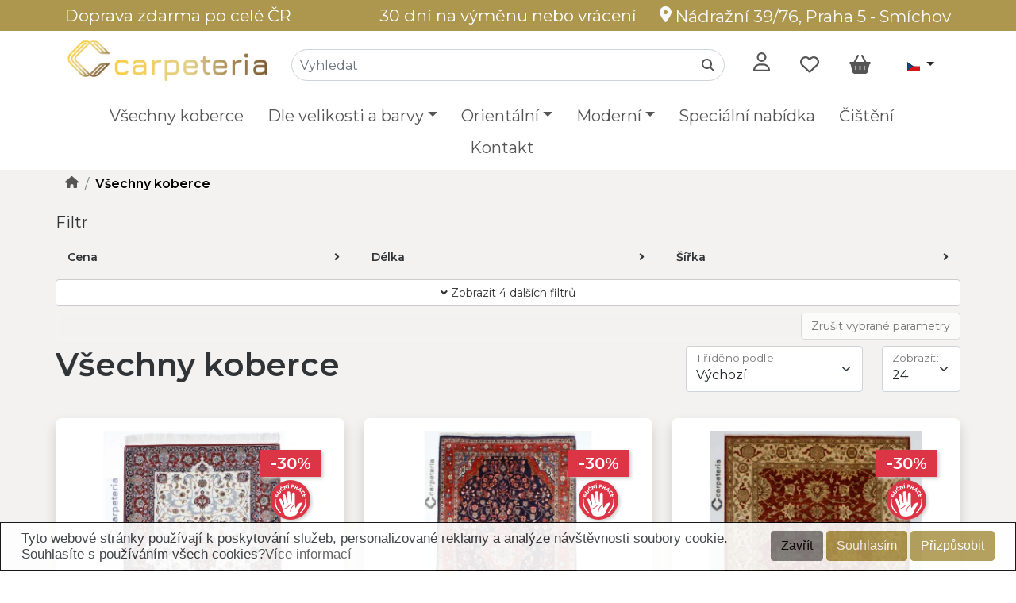

--- FILE ---
content_type: text/html; charset=utf-8
request_url: https://www.carpeteria.cz/vsechny-koberce
body_size: 30601
content:
<!DOCTYPE html>
<!--[if IE]><![endif]-->
<!--[if IE 8 ]><html dir="ltr" lang="cs" class="ie8"><![endif]-->
<!--[if IE 9 ]><html dir="ltr" lang="cs" class="ie9"><![endif]-->
<!--[if (gt IE 9)|!(IE)]><!-->
<html dir="ltr" lang="cs">
<!--<![endif]-->
<head>
  <meta charset="UTF-8" />
  <meta name="viewport" content="width=device-width, initial-scale=1">
  <meta http-equiv="X-UA-Compatible" content="IE=edge">
  <title>Všechny koberce - Carpeteria - Perské koberce, Moderní, Orientální koberce</title>
  <base href="https://www.carpeteria.cz/" />
    <meta name="description" content="Všechny koberce - Všechny koberce" />
      <meta name="keywords" content="Všechny, koberce, Carpeteria, -, Perské, koberce, Moderní, Orientální, koberce" />
  <script src="https://cdnjs.cloudflare.com/ajax/libs/jquery/3.6.0/jquery.min.js" integrity="sha512-894YE6QWD5I59HgZOGReFYm4dnWc1Qt5NtvYSaNcOP+u1T9qYdvdihz0PPSiiqn/+/3e7Jo4EaG7TubfWGUrMQ==" crossorigin="anonymous" referrerpolicy="no-referrer"></script>
<link href="https://cdn.jsdelivr.net/npm/bootstrap@5.1.3/dist/css/bootstrap.min.css" rel="stylesheet" integrity="sha384-1BmE4kWBq78iYhFldvKuhfTAU6auU8tT94WrHftjDbrCEXSU1oBoqyl2QvZ6jIW3" crossorigin="anonymous">
<script src="https://cdn.jsdelivr.net/npm/bootstrap@5.1.3/dist/js/bootstrap.bundle.min.js" integrity="sha384-ka7Sk0Gln4gmtz2MlQnikT1wXgYsOg+OMhuP+IlRH9sENBO0LRn5q+8nbTov4+1p" crossorigin="anonymous"></script>


<link rel="preconnect" href="https://fonts.googleapis.com">
<link rel="preconnect" href="https://fonts.gstatic.com" crossorigin>
<link href="https://fonts.googleapis.com/css2?family=Montserrat:wght@400;500;600&display=swap" rel="stylesheet">
<link href="catalog/view/theme/koberce/stylesheet/stylesheet.css?v=36" rel="stylesheet">
<link href="catalog/view/javascript/jquery/swiper/css/swiper.min.css" type="text/css" rel="stylesheet" media="screen" />
<link href="catalog/view/javascript/jquery/swiper/css/opencart.css" type="text/css" rel="stylesheet" media="screen" />
<link href="https://www.carpeteria.cz/catalog/view/ocme/stylesheet/cache/8685704c1ee8fc8c6a9692266beddf9f.css" type="text/css" rel="stylesheet" media="screen" />
<script src="catalog/view/javascript/jquery/swiper/js/swiper.jquery.min.js" type="text/javascript"></script>
<script src="https://www.carpeteria.cz/catalog/view/ocme/javascript/cache/5a4f8d58a692f565926523c21f65be09.js" type="text/javascript"></script>
<script src="catalog/view/javascript/common.js?v=3" type="text/javascript"></script>
<link href="https://www.carpeteria.cz/vsechny-koberce?page=2" rel="next" />
<link href="https://www.carpeteria.cz/image/catalog/icon-r.png" rel="icon" />
<link rel="icon" href="https://www.carpeteria.cz/image/catalog/icon-r-32.png" sizes="32x32">
<link rel="icon" href="https://www.carpeteria.cz/image/catalog/icon-r-57.png" sizes="57x57">
<link rel="icon" href="https://www.carpeteria.cz/image/catalog/icon-r-76.png" sizes="76x76">
<link rel="icon" href="https://www.carpeteria.cz/image/catalog/icon-r-96.png" sizes="96x96">
<link rel="icon" href="https://www.carpeteria.cz/image/catalog/icon-r-128.png" sizes="128x128">
<link rel="icon" href="https://www.carpeteria.cz/image/catalog/icon-r-192.png" sizes="192x192">
<link rel="icon" href="https://www.carpeteria.cz/image/catalog/icon-r-228.png" sizes="228x228">
<link rel="shortcut icon" sizes="196x196" href="https://www.carpeteria.cz/image/catalog/icon-r-196.png">
<link rel="apple-touch-icon" href="https://www.carpeteria.cz/image/catalog/icon-r-120.png" sizes="120x120">
<link rel="apple-touch-icon" href="https://www.carpeteria.cz/image/catalog/icon-r-152.png" sizes="152x152">
<link rel="apple-touch-icon" href="https://www.carpeteria.cz/image/catalog/icon-r-180.png" sizes="180x180">

<script>
  function getCookie(name) {
    const value = ("; " + document.cookie).split("; " + name + "=");
    if (value.length === 2) return value.pop().split(";").shift();
    return null;
  }

  const analyticsConsent = getCookie('emgdpr_cookie_analytics') === '1';
  const marketingConsent = getCookie('emgdpr_cookie_marketing') === '1';

  window.dataLayer = window.dataLayer || [];
  function gtag(){dataLayer.push(arguments);}

gtag('consent', 'default', {
    'ad_storage': marketingConsent ? 'granted' : 'denied',
    'ad_user_data': marketingConsent ? 'granted' : 'denied',
    'ad_personalization': marketingConsent ? 'granted' : 'denied',
    'analytics_storage': analyticsConsent ? 'granted' : 'denied',
    'wait_for_update': 500
  });
dataLayer.push({'gtm.start': new Date().getTime(), 'event': 'gtm.js'});
</script>

<!-- Google Tag Manager -->
<script>(function(w,d,s,l,i){w[l]=w[l]||[];w[l].push({'gtm.start':
new Date().getTime(),event:'gtm.js'});var f=d.getElementsByTagName(s)[0],
j=d.createElement(s),dl=l!='dataLayer'?'&l='+l:'';j.async=true;j.src=
'https://www.googletagmanager.com/gtm.js?id='+i+dl;f.parentNode.insertBefore(j,f);
})(window,document,'script','dataLayer','GTM-5QFWN9PB');</script>
<!-- End Google Tag Manager -->


				
<!-- AutoSearch -->
<link rel="stylesheet" type="text/css" href="catalog/view/javascript/jquery/jquery.mCustomScrollbar.min.css?v1680262830" />
<script src="catalog/view/javascript/jquery/jquery.mCustomScrollbar.min.js?v1671036227"></script>
<link rel="stylesheet" type="text/css" href="catalog/view/javascript/jquery/autosearch.css?v1708433692" />
<script src="catalog/view/javascript/jquery/autosearch.js?v1671034844"></script>
<!-- AutoSearch END-->
			
				<!-- Copyright (c) Facebook, Inc. and its affiliates. -->
<!-- All rights reserved. -->

<!-- This source code is licensed under the license found in the -->
<!-- LICENSE file in the root directory of this source tree. -->
<script type="text/javascript">
  // we are using this flag to determine if the pixel
  // is successfully added to the header
  window.isFacebookPixelInHeaderAdded = 1;
  window.isFacebookPixelAdded=1;
</script>

<script type="text/javascript">
  function facebook_loadScript(url, callback) {
    var script = document.createElement("script");
    script.type = "text/javascript";
    if(script.readyState) {  // only required for IE <9
      script.onreadystatechange = function() {
        if (script.readyState === "loaded" || script.readyState === "complete") {
          script.onreadystatechange = null;
          if (callback) {
            callback();
          }
        }
      };
    } else {  //Others
      if (callback) {
        script.onload = callback;
      }
    }

    script.src = url;
    document.getElementsByTagName("head")[0].appendChild(script);
  }
</script>

<script type="text/javascript">
  (function() {
    var enableCookieBar = '0';
    if (enableCookieBar == '1') {
      facebook_loadScript("catalog/view/javascript/facebook_business/cookieconsent.min.js");

      // loading the css file
      var css = document.createElement("link");
      css.setAttribute("rel", "stylesheet");
      css.setAttribute("type", "text/css");
      css.setAttribute(
        "href",
        "catalog/view/theme/css/facebook_business/cookieconsent.min.css");
      document.getElementsByTagName("head")[0].appendChild(css);

      window.addEventListener("load", function(){
        function setConsent() {
          fbq(
            'consent',
            this.hasConsented() ? 'grant' : 'revoke'
          );
        }
        window.cookieconsent.initialise({
          palette: {
            popup: {
              background: '#237afc'
            },
            button: {
              background: '#fff',
              text: '#237afc'
            }
          },
          cookie: {
            name: fbq.consentCookieName
          },
          type: 'opt-out',
          showLink: false,
          content: {
            allow: 'Agree',
            deny: 'Opt Out',
            header: 'Our Site Uses Cookies',
            message: 'By clicking Agree, you agree to our <a class="cc-link" href="https://www.facebook.com/legal/terms/update" target="_blank">terms of service</a>, <a class="cc-link" href="https://www.facebook.com/policies/" target="_blank">privacy policy</a> and <a class="cc-link" href="https://www.facebook.com/policies/cookies/" target="_blank">cookies policy</a>.'
          },
          layout: 'basic-header',
          location: true,
          revokable: true,
          onInitialise: setConsent,
          onStatusChange: setConsent,
          onRevokeChoice: setConsent
        }, function (popup) {
          // If this isn't open, we know that we can use cookies.
          if (!popup.getStatus() && !popup.options.enabled) {
            popup.setStatus(cookieconsent.status.dismiss);
          }
        });
      });
    }
  })();
</script>

<script type="text/javascript">
  (function() {
    !function(f,b,e,v,n,t,s){if(f.fbq)return;n=f.fbq=function(){n.callMethod?
    n.callMethod.apply(n,arguments):n.queue.push(arguments)};if(!f._fbq)f._fbq=n;
    n.push=n;n.loaded=!0;n.version='2.0';n.queue=[];t=b.createElement(e);t.async=!0;
    t.src=v;s=b.getElementsByTagName(e)[0];s.parentNode.insertBefore(t,s)}(window,
    document,'script','https://connect.facebook.net/en_US/fbevents.js');

    var enableCookieBar = '0';
    if (enableCookieBar == '1') {
      fbq.consentCookieName = 'fb_cookieconsent_status';

      (function() {
        function getCookie(t){var i=("; "+document.cookie).split("; "+t+"=");if(2==i.length)return i.pop().split(";").shift()}
        var consentValue = getCookie(fbq.consentCookieName);
        fbq('consent', consentValue === 'dismiss' ? 'grant' : 'revoke');
      })();
    }

          // system auto generated facebook_pixel.js, DO NOT MODIFY
      pixel_script_filename = 'catalog/view/javascript/facebook_business/facebook_pixel_3_1_2.js';
      // system auto generated facebook_pixel.js, DO NOT MODIFY
      facebook_loadScript(
        pixel_script_filename,
        function() {
          var params = {
    "agent": "exopencart-3.0.3.8-5.0.0"
};
          _facebookAdsExtension.facebookPixel.init(
            '2049554812043487',
            {},
            params);
                      _facebookAdsExtension.facebookPixel.firePixel(
              JSON.parse('{\"event_name\":\"ViewCategory\",\"content_name\":\"V\\u0161echny koberce\",\"content_category\":\"V\\u0161echny koberce\",\"content_ids\":[\"4894\",\"2673\",\"1595\",\"2820\",\"2233\",\"3090\",\"3056\",\"5652\",\"3103\",\"5096\",\"1774\",\"2363\",\"2252\",\"4511\",\"5923\",\"5641\",\"1646\",\"2063\",\"2812\",\"5557\",\"5671\",\"2685\",\"1635\",\"5793\"],\"content_type\":\"product\",\"contents\":[{\"id\":\"4894\",\"quantity\":1},{\"id\":\"2673\",\"quantity\":1},{\"id\":\"1595\",\"quantity\":1},{\"id\":\"2820\",\"quantity\":1},{\"id\":\"2233\",\"quantity\":1},{\"id\":\"3090\",\"quantity\":1},{\"id\":\"3056\",\"quantity\":1},{\"id\":\"5652\",\"quantity\":1},{\"id\":\"3103\",\"quantity\":1},{\"id\":\"5096\",\"quantity\":1},{\"id\":\"1774\",\"quantity\":1},{\"id\":\"2363\",\"quantity\":1},{\"id\":\"2252\",\"quantity\":1},{\"id\":\"4511\",\"quantity\":1},{\"id\":\"5923\",\"quantity\":1},{\"id\":\"5641\",\"quantity\":1},{\"id\":\"1646\",\"quantity\":1},{\"id\":\"2063\",\"quantity\":1},{\"id\":\"2812\",\"quantity\":1},{\"id\":\"5557\",\"quantity\":1},{\"id\":\"5671\",\"quantity\":1},{\"id\":\"2685\",\"quantity\":1},{\"id\":\"1635\",\"quantity\":1},{\"id\":\"5793\",\"quantity\":1}],\"currency\":\"CZK\",\"value\":854651,\"num_items\":24,\"event_id\":\"d310a61b-245a-4bbc-80b4-9eb21faaf7b5\"}'));
                  });
      })();
</script>

<script type="text/javascript">
  // we are using this flag to determine if the customer chat
  // is successfully added to the header
  window.isFacebookCustomerChatInHeaderAdded = 1;
  window.isFacebookCustomerChatAdded=1;
</script>

<script type="application/ld+json">            
{
 "@context":"http://schema.org",
 "@type":"Organization",
 "url":"https://www.carpeteria.cz/",
 "logo":"https://www.carpeteria.cz/image/catalog/logo-color-transparent.png",
 "potentialAction":[{
   "@type":"SearchAction",
   "target":"https://www.carpeteria.cz/vyhledavani/vyhledavani?search=%7Bsearch_term_string%7D",
   "query-input":"required name=search_term_string"
 }],
 "contactPoint":[{
    "@type":"ContactPoint",
    "telephone":"+420 244 400 909",
    "contactType":"customer service"
  }]
}
</script>

<script type="application/ld+json">
{
  "@context": "http://schema.org",
  "@type": "BreadcrumbList",
  "itemListElement": [
  
    {
    "@type": "ListItem",
    "position": 1,
    "item": {
      "@id": "https://www.carpeteria.cz",
      "name": "Carpeteria"
    }
  }   
    ,
      {
    "@type": "ListItem",
    "position": 2,
    "item": {
      "@id": "https://www.carpeteria.cz/vsechny-koberce",
      "name": "Všechny koberce"
    }
  }   
    ]
    }
</script>

</head>
			
<body>
  <!-- Google Tag Manager (noscript) -->
  <noscript><iframe src="https://www.googletagmanager.com/ns.html?id=GTM-5QFWN9PB"
  height="0" width="0" style="display:none;visibility:hidden"></iframe></noscript>
  <!-- End Google Tag Manager (noscript) -->
  <div id="top-info" class="navbar container-fluid d-none d-lg-block">
   <div class="container">
    <div class="col-12 col-sm-4 text-start">
     Doprava zdarma po celé ČR
   </div>
   <div class="col-12 col-sm-4 text-center">
     30 dní na výměnu nebo vrácení
   </div>
   <div class="col-12 col-sm-4 text-end">
     <a href="https://www.carpeteria.cz/kontakt" class="link-light" title="Kontakt" name="Kontakt"><svg xmlns="http://www.w3.org/2000/svg" height="20px" viewBox="0 0 384 512"><path d="M215.7 499.2C267 435 384 279.4 384 192C384 86 298 0 192 0S0 86 0 192c0 87.4 117 243 168.3 307.2c12.3 15.3 35.1 15.3 47.4 0zM192 128a64 64 0 1 1 0 128 64 64 0 1 1 0-128z"/></svg> Nádražní 39/76, Praha 5 - Smíchov</a>
   </div>
 </div>
</div>
<header>
  <div class="container-fluid container-xl">
    <!-- smaller screens -->
    <div class="row my-3 pb-lg-0 d-lg-none">
      <div class="col-3 text-center d-flex align-items-center my-auto d-lg-none m-menu">
        <nav id="menu" class="navbar navbar-light navbar-expand-lg">
    <div class="container-fluid p-0">
        <button class="navbar-toggler p-0 me-2" type="button" data-bs-toggle="offcanvas" data-bs-target="#offcanvasNavbar" aria-controls="offcanvasNavbar">
            <span class="navbar-toggler-icon"></span>
        </button>
        <div class="offcanvas offcanvas-start" tabindex="-1" id="offcanvasNavbar" aria-labelledby="offcanvasNavbarLabel">
            <div class="offcanvas-header">
                <h5 class="offcanvas-title" id="offcanvasNavbarLabel">Kategorie</h5>
                <button type="button" class="btn-close text-reset" data-bs-dismiss="offcanvas" aria-label="Close"></button>
            </div>
            <div class="offcanvas-body">
                <ul class="navbar-nav mx-auto pe-3 justify-content-center">
                                                                                                                                                                                                        <li class="nav-item"><a class="nav-link" href="https://www.carpeteria.cz/vsechny-koberce">Všechny koberce</a></li>
                                                                                                                    <li class="nav-item dropdown">
                                <a id="menu-dropdown-link-sizes-colors" href="#" class="nav-link dropdown-toggle d-none d-md-block" role="button" data-bs-toggle="dropdown" aria-expanded="false">Dle velikosti a barvy</a>
                                <a id="menu-dropdown-link-sizes-colors" href="#" class="nav-link dropdown-toggle d-md-none d-block" role="button" data-bs-toggle="dropdown" aria-expanded="false">Dle velikosti a barvy</a>
                                <div id="sizes_colors" class="dropdown-menu rounded-5 sizes_colors" aria-labelledby="menu-dropdown-link-sizes-colors">
                                <div>
                                <p>Dle velikosti</p>
                                <a class="dropdown-item" href="https://www.carpeteria.cz/vsechny-koberce?flt=F-length-R30-R149-F-width-R25-R85">120x80</a>
                                <a class="dropdown-item" href="https://www.carpeteria.cz/vsechny-koberce?flt=F-length-R150-R165-F-width-R85-R115">160x90</a>
                                <a class="dropdown-item" href="https://www.carpeteria.cz/vsechny-koberce?flt=F-length-R165-R220-F-width-R115-R155">200x140</a>
                                <a class="dropdown-item" href="https://www.carpeteria.cz/vsechny-koberce?flt=F-length-R220-R260-F-width-R150-R185">240x170</a>
                                <a class="dropdown-item" href="https://www.carpeteria.cz/vsechny-koberce?flt=F-length-R260-R325-F-width-R180-R230">300x200</a>
                                <a class="dropdown-item" href="https://www.carpeteria.cz/vsechny-koberce?flt=F-length-R325-R375-F-width-R230-R280">350x250</a>
                                <a class="dropdown-item" href="https://www.carpeteria.cz/vsechny-koberce?flt=F-length-R370-R450-F-width-R270-R350">400x300</a>
                                <hr>
                                <a class="dropdown-item" href="https://www.carpeteria.cz/vsechny-koberce?flt=F-attribute-17-V8">Obdélník</a>
                                <a class="dropdown-item" href="https://www.carpeteria.cz/vsechny-koberce?flt=F-attribute-17-V48">Čtverec</a>
                                <a class="dropdown-item" href="https://www.carpeteria.cz/vsechny-koberce?flt=F-attribute-17-V32">Běhoun</a>
                                <a class="dropdown-item" href="https://www.carpeteria.cz/vsechny-koberce?flt=F-attribute-17-V36">Kulatý</a>
                                </div>
                                <div>
                                <p>Dle barvy</p>
                                <a class="dropdown-item" href="https://www.carpeteria.cz/vsechny-koberce?flt=F-attribute-14-V11">Bílá / Béžová</a>
                                <a class="dropdown-item" href="https://www.carpeteria.cz/vsechny-koberce?flt=F-attribute-14-V26">Černá / Šedá</a>
                                <a class="dropdown-item" href="https://www.carpeteria.cz/vsechny-koberce?flt=F-attribute-14-V2">Červená / Červenožlutá</a>
                                <a class="dropdown-item" href="https://www.carpeteria.cz/vsechny-koberce?flt=F-attribute-14-V28">Hnědá / Světle hnědá / Žlutá</a>
                                <a class="dropdown-item" href="https://www.carpeteria.cz/vsechny-koberce?flt=F-attribute-14-V30">Modrá / Tyrkysová</a>
                                <a class="dropdown-item" href="https://www.carpeteria.cz/vsechny-koberce?flt=F-attribute-14-V21">Vícebarevná</a>
                                <a class="dropdown-item" href="https://www.carpeteria.cz/vsechny-koberce?flt=F-attribute-14-V43">Zelená / Olivová</a>
                                </div>
                                </div>
                            </li>
                                                                                        <li class="nav-item dropdown">
                        <a id="menu-dropdown-linkOrientální" href="https://www.carpeteria.cz/orientalni-koberce" class="nav-link dropdown-toggle d-none d-md-block" role="button" aria-expanded="false">Orientální</a>
                        <a id="menu-dropdown-linkOrientální" href="https://www.carpeteria.cz/orientalni-koberce" class="nav-link dropdown-toggle d-md-none d-block" role="button" data-bs-toggle="dropdown" aria-expanded="false">Orientální</a>
                        <div class="dropdown-menu rounded-5" aria-labelledby="menu-dropdown-linkOrientální">                             <a class="dropdown-item" href="https://www.carpeteria.cz/orientalni-koberce" class="see-all">Zobrazit vše Orientální</a>
                            <hr class="dropdown-divider">
                                                        <a class="dropdown-item" href="https://www.carpeteria.cz/perske-koberce">Perské</a>
                                                        <a class="dropdown-item" href="https://www.carpeteria.cz/perske-a-orientalni-koberce">Perské a orientální</a>
                                                        <a class="dropdown-item" href="https://www.carpeteria.cz/nomadske-koberce">Nomádské</a>
                                                        <a class="dropdown-item" href="https://www.carpeteria.cz/ziegler-kazak-ariana-koberce">Ziegler / Kazak / Ariana</a>
                                                        <a class="dropdown-item" href="https://www.carpeteria.cz/afghanistan-pakistan-koberce">Afghánistán / Pákistán</a>
                                                        <a class="dropdown-item" href="https://www.carpeteria.cz/hedvabne-koberce">Hedvábné</a>
                                                        <a class="dropdown-item" href="https://www.carpeteria.cz/figuralni-koberce">Figurální</a>
                                                        <a class="dropdown-item" href="https://www.carpeteria.cz/exkluzivni-koberce-koberce">Exkluzivní koberce</a>
                                                        <a class="dropdown-item" href="https://www.carpeteria.cz/vlna-hedvabi-koberce">Vlna / hedvábí</a>
                                                        <a class="dropdown-item" href="https://www.carpeteria.cz/kelimy-koberce">Kelimy</a>
                                                        <a class="dropdown-item" href="https://www.carpeteria.cz/patchwork-vintage-koberce-2-41">Patchwork / Vintage</a>
                                                        <a class="dropdown-item" href="https://www.carpeteria.cz/nomadske-dekorace-koberce">Nomádské dekorace</a>
                                                        <a class="dropdown-item" href="https://www.carpeteria.cz/anticke-koberce">Antické</a>
                                                        </div>
                    </li>
                                                                                                                                                        <li class="nav-item dropdown">
                        <a id="menu-dropdown-linkModerní" href="https://www.carpeteria.cz/moderni-koberce" class="nav-link dropdown-toggle d-none d-md-block" role="button" aria-expanded="false">Moderní</a>
                        <a id="menu-dropdown-linkModerní" href="https://www.carpeteria.cz/moderni-koberce" class="nav-link dropdown-toggle d-md-none d-block" role="button" data-bs-toggle="dropdown" aria-expanded="false">Moderní</a>
                        <div class="dropdown-menu rounded-5" aria-labelledby="menu-dropdown-linkModerní">                             <a class="dropdown-item" href="https://www.carpeteria.cz/moderni-koberce" class="see-all">Zobrazit vše Moderní</a>
                            <hr class="dropdown-divider">
                                                        <a class="dropdown-item" href="https://www.carpeteria.cz/nepal-koberce">Nepál</a>
                                                        <a class="dropdown-item" href="https://www.carpeteria.cz/gabbeh-koberce">Gabbeh</a>
                                                        <a class="dropdown-item" href="https://www.carpeteria.cz/ikat-koberce">Ikat</a>
                                                        <a class="dropdown-item" href="https://www.carpeteria.cz/crystal-collection-koberce">Crystal Collection</a>
                                                        <a class="dropdown-item" href="https://www.carpeteria.cz/loribaft-koberce">Loribaft</a>
                                                        <a class="dropdown-item" href="https://www.carpeteria.cz/moderni-ziegler-koberce">Moderní Ziegler</a>
                                                        <a class="dropdown-item" href="https://www.carpeteria.cz/patchwork-vintage-koberce">Patchwork / Vintage</a>
                                                        <a class="dropdown-item" href="https://www.carpeteria.cz/moderni-kelim-koberce">Moderní Kelim</a>
                                                        <a class="dropdown-item" href="https://www.carpeteria.cz/hand-tuft-koberce">Hand Tuft</a>
                                                        <a class="dropdown-item" href="https://www.carpeteria.cz/berber-koberce">Berber</a>
                                                        <a class="dropdown-item" href="https://www.carpeteria.cz/bambusove-hedvabi-koberce">Bambusové hedvábí</a>
                                                        <a class="dropdown-item" href="https://www.carpeteria.cz/kozene-koberce-koberce">Kožené koberce</a>
                                                        <a class="dropdown-item" href="https://www.carpeteria.cz/detske-koberce">Dětské</a>
                                                        </div>
                    </li>
                                                                                                                                                        <li class="nav-item"><a class="nav-link" href="https://www.carpeteria.cz/specialni-nabidka-koberce">Speciální nabídka</a></li>
                                                            <li class="nav-item"><a class="nav-link" href="https://www.carpeteria.cz/cisteni">Čištění</a></li>
                    <li class="nav-item"><a class="nav-link" href="https://www.carpeteria.cz/kontakt">Kontakt</a></li>
                    <div class="d-lg-none">
                        <div class="">
  <form action="https://www.carpeteria.cz/index.php?route=common/language/language" method="post" enctype="multipart/form-data" id="form-language">
    <div class="">
      <button class="btn shadow-none border-1 dropdown-toggle p-2 fs-6" data-toggle="dropdown" type="button" id="dropdownLanguage" data-bs-toggle="dropdown" aria-expanded="false">
             
      <img src="catalog/language/cs-cz/cs-cz.png" alt="Čeština" title="Čeština" width="16" height="11" >
                              </button>
      <ul class="dropdown-menu" aria-labeledby="dropdownLanguage">
                <li>
          <a class="dropdown-item language-select" type="button" name="cs-cz"><img src="catalog/language/cs-cz/cs-cz.png" alt="Čeština" title="Čeština" width="16" height="11" /> Čeština</a>
        </li>
                <li>
          <a class="dropdown-item language-select" type="button" name="en-gb"><img src="catalog/language/en-gb/en-gb.png" alt="English" title="English" width="16" height="11" /> English</a>
        </li>
              </ul>
    </div>
    <input type="hidden" name="code" value="" />
    <input type="hidden" name="redirect" value="https://www.carpeteria.cz/vsechny-koberce" />
  </form>
</div>

                    </div>
                </ul>
            </div>
        </div>
    </div>
</nav>

        <a class="d-lg-none px-2" type="button" data-bs-toggle="offcanvas" data-bs-target="#offcanvasSearch" aria-controls="offcanvasSearch">
  <svg width="16px" class="py-2 align-middle" xmlns="http://www.w3.org/2000/svg" width="16px" viewBox="0 0 512 512"><path d="M416 208c0 45.9-14.9 88.3-40 122.7L502.6 457.4c12.5 12.5 12.5 32.8 0 45.3s-32.8 12.5-45.3 0L330.7 376c-34.4 25.2-76.8 40-122.7 40C93.1 416 0 322.9 0 208S93.1 0 208 0S416 93.1 416 208zM208 352a144 144 0 1 0 0-288 144 144 0 1 0 0 288z"/></svg>
</a>

<div class="offcanvas offcanvas-start" tabindex="-1" id="offcanvasSearch" aria-labelledby="offcanvasSearchLabel">
  <div class="offcanvas-header">
    <h5 class="offcanvas-title" id="offcanvasSearchLabel">Vyhledat</h5>
    <button type="button" class="btn-close text-reset" data-bs-dismiss="offcanvas" aria-label="Close"></button>
  </div>
  <div class="offcanvas-body">
    <div id="searchoc" class="input-group d-flex justify-content-center align-items-center">
      <input type="text" name="search" value="" placeholder="Vyhledat" class="form-control input-lg rounded-pill" />
      <button type="submit" class="position-absolute end-0 top-0 btn shadow-none"><svg xmlns="http://www.w3.org/2000/svg" width="16px" viewBox="0 0 512 512"><path d="M416 208c0 45.9-14.9 88.3-40 122.7L502.6 457.4c12.5 12.5 12.5 32.8 0 45.3s-32.8 12.5-45.3 0L330.7 376c-34.4 25.2-76.8 40-122.7 40C93.1 416 0 322.9 0 208S93.1 0 208 0S416 93.1 416 208zM208 352a144 144 0 1 0 0-288 144 144 0 1 0 0 288z"/></svg></button>
    </div>
  </div>
</div>
      </div>
      <div class="col-6 d-flex justify-content-center align-items-center">
        <div id="logo">
                    <a href="https://www.carpeteria.cz">
            <img src="https://www.carpeteria.cz/image/catalog/logo-color-wide-transparent.png" title="Carpeteria" alt="Carpeteria" class="img-fluid" width="612" height="142" />
          </a>
                  </div>
      </div>
      <div class="col-3 d-flex justify-content-end align-items-center">
        <a href="https://www.carpeteria.cz/oblibene" id="wishlistoc-total" title="Seznam přání (0)" class="fs-4 me-2 px-1"><svg xmlns="http://www.w3.org/2000/svg" width="24px" viewBox="0 0 512 512"><path d="M225.8 468.2l-2.5-2.3L48.1 303.2C17.4 274.7 0 234.7 0 192.8v-3.3c0-70.4 50-130.8 119.2-144C158.6 37.9 198.9 47 231 69.6c9 6.4 17.4 13.8 25 22.3c4.2-4.8 8.7-9.2 13.5-13.3c3.7-3.2 7.5-6.2 11.5-9c0 0 0 0 0 0C313.1 47 353.4 37.9 392.8 45.4C462 58.6 512 119.1 512 189.5v3.3c0 41.9-17.4 81.9-48.1 110.4L288.7 465.9l-2.5 2.3c-8.2 7.6-19 11.9-30.2 11.9s-22-4.2-30.2-11.9zM239.1 145c-.4-.3-.7-.7-1-1.1l-17.8-20c0 0-.1-.1-.1-.1c0 0 0 0 0 0c-23.1-25.9-58-37.7-92-31.2C81.6 101.5 48 142.1 48 189.5v3.3c0 28.5 11.9 55.8 32.8 75.2L256 430.7 431.2 268c20.9-19.4 32.8-46.7 32.8-75.2v-3.3c0-47.3-33.6-88-80.1-96.9c-34-6.5-69 5.4-92 31.2c0 0 0 0-.1 .1s0 0-.1 .1l-17.8 20c-.3 .4-.7 .7-1 1.1c-4.5 4.5-10.6 7-16.9 7s-12.4-2.5-16.9-7z"></path></svg></a>
        <div class="mx-1">
          <a id="cartoc" href="https://www.carpeteria.cz/kosik" title="Nákupní košík" class="fs-4"><svg xmlns="http://www.w3.org/2000/svg" width="27px" viewBox="0 0 576 512"><path d="M253.3 35.1c6.1-11.8 1.5-26.3-10.2-32.4s-26.3-1.5-32.4 10.2L117.6 192H32c-17.7 0-32 14.3-32 32s14.3 32 32 32L83.9 463.5C91 492 116.6 512 146 512H430c29.4 0 55-20 62.1-48.5L544 256c17.7 0 32-14.3 32-32s-14.3-32-32-32H458.4L365.3 12.9C359.2 1.2 344.7-3.4 332.9 2.7s-16.3 20.6-10.2 32.4L404.3 192H171.7L253.3 35.1zM192 304v96c0 8.8-7.2 16-16 16s-16-7.2-16-16V304c0-8.8 7.2-16 16-16s16 7.2 16 16zm96-16c8.8 0 16 7.2 16 16v96c0 8.8-7.2 16-16 16s-16-7.2-16-16V304c0-8.8 7.2-16 16-16zm128 16v96c0 8.8-7.2 16-16 16s-16-7.2-16-16V304c0-8.8 7.2-16 16-16s16 7.2 16 16z"/></svg></i></a>

        </div>
      </div>
    </div>
    <!-- desktop -->
    <div class="row pt-2 pb-1 pb-lg-0 d-none d-lg-flex">
      <div class="col-lg-3 d-flex my-auto">
        <div id="logo">
                    <a href="https://www.carpeteria.cz">
            <img src="https://www.carpeteria.cz/image/catalog/logo-color-wide-transparent.png" title="Carpeteria" alt="Carpeteria" class="img-fluid" width="612" height="142" />
          </a>
                  </div>
      </div>
      <div class="col-lg-6 justify-content-lg-end align-self-center search-box d-lg-flex bg-white">
        <div id="search" class="input-group d-lg-flex d-none justify-content-center align-items-center">
  <input type="text" name="search" value="" placeholder="Vyhledat" class="form-control input-lg rounded-pill" />
  <button type="submit" aria-label="" class="position-absolute end-0 top-0 btn shadow-none"><svg xmlns="http://www.w3.org/2000/svg" width="16px" viewBox="0 0 512 512"><path d="M416 208c0 45.9-14.9 88.3-40 122.7L502.6 457.4c12.5 12.5 12.5 32.8 0 45.3s-32.8 12.5-45.3 0L330.7 376c-34.4 25.2-76.8 40-122.7 40C93.1 416 0 322.9 0 208S93.1 0 208 0S416 93.1 416 208zM208 352a144 144 0 1 0 0-288 144 144 0 1 0 0 288z"/></svg></button>
</div>


      </div>
      <div class="col-lg-3 header-links offset-lg-0 d-flex justify-content-end justify-content-md-between align-items-center px-4">
        <!-- account dropdown -->
        <div class="dropdown">
          <div class="btn border-0 fs-4 p-0" type="button" id="accountMenu" data-bs-toggle="dropdown" aria-expanded="false" aria-controls="accountMenuItems">
            <svg xmlns="http://www.w3.org/2000/svg" width="21px" viewBox="0 0 448 512"><path d="M304 128a80 80 0 1 0 -160 0 80 80 0 1 0 160 0zM96 128a128 128 0 1 1 256 0A128 128 0 1 1 96 128zM49.3 464H398.7c-8.9-63.3-63.3-112-129-112H178.3c-65.7 0-120.1 48.7-129 112zM0 482.3C0 383.8 79.8 304 178.3 304h91.4C368.2 304 448 383.8 448 482.3c0 16.4-13.3 29.7-29.7 29.7H29.7C13.3 512 0 498.7 0 482.3z"/></svg>
          </div>
          <ul id="accountMenuItems" class="dropdown-menu" aria-labelledby="accountMenu">
                        <li><a class="dropdown-item" href="https://www.carpeteria.cz/registrace">Zaregistrovat se</a></li>
            <li><a class="dropdown-item" href="https://www.carpeteria.cz/prihlaseni">Přihlásit se</a></li>
                      </ul>
        </div>
      <a href="https://www.carpeteria.cz/oblibene" id="wishlist-total" title="Seznam přání (0)" class="fs-4"><svg xmlns="http://www.w3.org/2000/svg" width="24px" viewBox="0 0 512 512"><path d="M225.8 468.2l-2.5-2.3L48.1 303.2C17.4 274.7 0 234.7 0 192.8v-3.3c0-70.4 50-130.8 119.2-144C158.6 37.9 198.9 47 231 69.6c9 6.4 17.4 13.8 25 22.3c4.2-4.8 8.7-9.2 13.5-13.3c3.7-3.2 7.5-6.2 11.5-9c0 0 0 0 0 0C313.1 47 353.4 37.9 392.8 45.4C462 58.6 512 119.1 512 189.5v3.3c0 41.9-17.4 81.9-48.1 110.4L288.7 465.9l-2.5 2.3c-8.2 7.6-19 11.9-30.2 11.9s-22-4.2-30.2-11.9zM239.1 145c-.4-.3-.7-.7-1-1.1l-17.8-20c0 0-.1-.1-.1-.1c0 0 0 0 0 0c-23.1-25.9-58-37.7-92-31.2C81.6 101.5 48 142.1 48 189.5v3.3c0 28.5 11.9 55.8 32.8 75.2L256 430.7 431.2 268c20.9-19.4 32.8-46.7 32.8-75.2v-3.3c0-47.3-33.6-88-80.1-96.9c-34-6.5-69 5.4-92 31.2c0 0 0 0-.1 .1s0 0-.1 .1l-17.8 20c-.3 .4-.7 .7-1 1.1c-4.5 4.5-10.6 7-16.9 7s-12.4-2.5-16.9-7z"/></svg></a>
      <a id="cart" href="https://www.carpeteria.cz/kosik" title="Nákupní košík" class="fs-4"><svg xmlns="http://www.w3.org/2000/svg" width="27px" viewBox="0 0 576 512"><path d="M253.3 35.1c6.1-11.8 1.5-26.3-10.2-32.4s-26.3-1.5-32.4 10.2L117.6 192H32c-17.7 0-32 14.3-32 32s14.3 32 32 32L83.9 463.5C91 492 116.6 512 146 512H430c29.4 0 55-20 62.1-48.5L544 256c17.7 0 32-14.3 32-32s-14.3-32-32-32H458.4L365.3 12.9C359.2 1.2 344.7-3.4 332.9 2.7s-16.3 20.6-10.2 32.4L404.3 192H171.7L253.3 35.1zM192 304v96c0 8.8-7.2 16-16 16s-16-7.2-16-16V304c0-8.8 7.2-16 16-16s16 7.2 16 16zm96-16c8.8 0 16 7.2 16 16v96c0 8.8-7.2 16-16 16s-16-7.2-16-16V304c0-8.8 7.2-16 16-16zm128 16v96c0 8.8-7.2 16-16 16s-16-7.2-16-16V304c0-8.8 7.2-16 16-16s16 7.2 16 16z"/></svg></a>

       
      <div class="">
  <form action="https://www.carpeteria.cz/index.php?route=common/language/language" method="post" enctype="multipart/form-data" id="form-language">
    <div class="">
      <button class="btn shadow-none border-1 dropdown-toggle p-2 fs-6" data-toggle="dropdown" type="button" id="dropdownLanguage" data-bs-toggle="dropdown" aria-expanded="false">
             
      <img src="catalog/language/cs-cz/cs-cz.png" alt="Čeština" title="Čeština" width="16" height="11" >
                              </button>
      <ul class="dropdown-menu" aria-labeledby="dropdownLanguage">
                <li>
          <a class="dropdown-item language-select" type="button" name="cs-cz"><img src="catalog/language/cs-cz/cs-cz.png" alt="Čeština" title="Čeština" width="16" height="11" /> Čeština</a>
        </li>
                <li>
          <a class="dropdown-item language-select" type="button" name="en-gb"><img src="catalog/language/en-gb/en-gb.png" alt="English" title="English" width="16" height="11" /> English</a>
        </li>
              </ul>
    </div>
    <input type="hidden" name="code" value="" />
    <input type="hidden" name="redirect" value="https://www.carpeteria.cz/vsechny-koberce" />
  </form>
</div>

    </div>
    <nav id="menu" class="navbar navbar-light navbar-expand-lg">
    <div class="container-fluid p-0">
        <button class="navbar-toggler p-0 me-2" type="button" data-bs-toggle="offcanvas" data-bs-target="#offcanvasNavbar" aria-controls="offcanvasNavbar">
            <span class="navbar-toggler-icon"></span>
        </button>
        <div class="offcanvas offcanvas-start" tabindex="-1" id="offcanvasNavbar" aria-labelledby="offcanvasNavbarLabel">
            <div class="offcanvas-header">
                <h5 class="offcanvas-title" id="offcanvasNavbarLabel">Kategorie</h5>
                <button type="button" class="btn-close text-reset" data-bs-dismiss="offcanvas" aria-label="Close"></button>
            </div>
            <div class="offcanvas-body">
                <ul class="navbar-nav mx-auto pe-3 justify-content-center">
                                                                                                                                                                                                        <li class="nav-item"><a class="nav-link" href="https://www.carpeteria.cz/vsechny-koberce">Všechny koberce</a></li>
                                                                                                                    <li class="nav-item dropdown">
                                <a id="menu-dropdown-link-sizes-colors" href="#" class="nav-link dropdown-toggle d-none d-md-block" role="button" data-bs-toggle="dropdown" aria-expanded="false">Dle velikosti a barvy</a>
                                <a id="menu-dropdown-link-sizes-colors" href="#" class="nav-link dropdown-toggle d-md-none d-block" role="button" data-bs-toggle="dropdown" aria-expanded="false">Dle velikosti a barvy</a>
                                <div id="sizes_colors" class="dropdown-menu rounded-5 sizes_colors" aria-labelledby="menu-dropdown-link-sizes-colors">
                                <div>
                                <p>Dle velikosti</p>
                                <a class="dropdown-item" href="https://www.carpeteria.cz/vsechny-koberce?flt=F-length-R30-R149-F-width-R25-R85">120x80</a>
                                <a class="dropdown-item" href="https://www.carpeteria.cz/vsechny-koberce?flt=F-length-R150-R165-F-width-R85-R115">160x90</a>
                                <a class="dropdown-item" href="https://www.carpeteria.cz/vsechny-koberce?flt=F-length-R165-R220-F-width-R115-R155">200x140</a>
                                <a class="dropdown-item" href="https://www.carpeteria.cz/vsechny-koberce?flt=F-length-R220-R260-F-width-R150-R185">240x170</a>
                                <a class="dropdown-item" href="https://www.carpeteria.cz/vsechny-koberce?flt=F-length-R260-R325-F-width-R180-R230">300x200</a>
                                <a class="dropdown-item" href="https://www.carpeteria.cz/vsechny-koberce?flt=F-length-R325-R375-F-width-R230-R280">350x250</a>
                                <a class="dropdown-item" href="https://www.carpeteria.cz/vsechny-koberce?flt=F-length-R370-R450-F-width-R270-R350">400x300</a>
                                <hr>
                                <a class="dropdown-item" href="https://www.carpeteria.cz/vsechny-koberce?flt=F-attribute-17-V8">Obdélník</a>
                                <a class="dropdown-item" href="https://www.carpeteria.cz/vsechny-koberce?flt=F-attribute-17-V48">Čtverec</a>
                                <a class="dropdown-item" href="https://www.carpeteria.cz/vsechny-koberce?flt=F-attribute-17-V32">Běhoun</a>
                                <a class="dropdown-item" href="https://www.carpeteria.cz/vsechny-koberce?flt=F-attribute-17-V36">Kulatý</a>
                                </div>
                                <div>
                                <p>Dle barvy</p>
                                <a class="dropdown-item" href="https://www.carpeteria.cz/vsechny-koberce?flt=F-attribute-14-V11">Bílá / Béžová</a>
                                <a class="dropdown-item" href="https://www.carpeteria.cz/vsechny-koberce?flt=F-attribute-14-V26">Černá / Šedá</a>
                                <a class="dropdown-item" href="https://www.carpeteria.cz/vsechny-koberce?flt=F-attribute-14-V2">Červená / Červenožlutá</a>
                                <a class="dropdown-item" href="https://www.carpeteria.cz/vsechny-koberce?flt=F-attribute-14-V28">Hnědá / Světle hnědá / Žlutá</a>
                                <a class="dropdown-item" href="https://www.carpeteria.cz/vsechny-koberce?flt=F-attribute-14-V30">Modrá / Tyrkysová</a>
                                <a class="dropdown-item" href="https://www.carpeteria.cz/vsechny-koberce?flt=F-attribute-14-V21">Vícebarevná</a>
                                <a class="dropdown-item" href="https://www.carpeteria.cz/vsechny-koberce?flt=F-attribute-14-V43">Zelená / Olivová</a>
                                </div>
                                </div>
                            </li>
                                                                                        <li class="nav-item dropdown">
                        <a id="menu-dropdown-linkOrientální" href="https://www.carpeteria.cz/orientalni-koberce" class="nav-link dropdown-toggle d-none d-md-block" role="button" aria-expanded="false">Orientální</a>
                        <a id="menu-dropdown-linkOrientální" href="https://www.carpeteria.cz/orientalni-koberce" class="nav-link dropdown-toggle d-md-none d-block" role="button" data-bs-toggle="dropdown" aria-expanded="false">Orientální</a>
                        <div class="dropdown-menu rounded-5" aria-labelledby="menu-dropdown-linkOrientální">                             <a class="dropdown-item" href="https://www.carpeteria.cz/orientalni-koberce" class="see-all">Zobrazit vše Orientální</a>
                            <hr class="dropdown-divider">
                                                        <a class="dropdown-item" href="https://www.carpeteria.cz/perske-koberce">Perské</a>
                                                        <a class="dropdown-item" href="https://www.carpeteria.cz/perske-a-orientalni-koberce">Perské a orientální</a>
                                                        <a class="dropdown-item" href="https://www.carpeteria.cz/nomadske-koberce">Nomádské</a>
                                                        <a class="dropdown-item" href="https://www.carpeteria.cz/ziegler-kazak-ariana-koberce">Ziegler / Kazak / Ariana</a>
                                                        <a class="dropdown-item" href="https://www.carpeteria.cz/afghanistan-pakistan-koberce">Afghánistán / Pákistán</a>
                                                        <a class="dropdown-item" href="https://www.carpeteria.cz/hedvabne-koberce">Hedvábné</a>
                                                        <a class="dropdown-item" href="https://www.carpeteria.cz/figuralni-koberce">Figurální</a>
                                                        <a class="dropdown-item" href="https://www.carpeteria.cz/exkluzivni-koberce-koberce">Exkluzivní koberce</a>
                                                        <a class="dropdown-item" href="https://www.carpeteria.cz/vlna-hedvabi-koberce">Vlna / hedvábí</a>
                                                        <a class="dropdown-item" href="https://www.carpeteria.cz/kelimy-koberce">Kelimy</a>
                                                        <a class="dropdown-item" href="https://www.carpeteria.cz/patchwork-vintage-koberce-2-41">Patchwork / Vintage</a>
                                                        <a class="dropdown-item" href="https://www.carpeteria.cz/nomadske-dekorace-koberce">Nomádské dekorace</a>
                                                        <a class="dropdown-item" href="https://www.carpeteria.cz/anticke-koberce">Antické</a>
                                                        </div>
                    </li>
                                                                                                                                                        <li class="nav-item dropdown">
                        <a id="menu-dropdown-linkModerní" href="https://www.carpeteria.cz/moderni-koberce" class="nav-link dropdown-toggle d-none d-md-block" role="button" aria-expanded="false">Moderní</a>
                        <a id="menu-dropdown-linkModerní" href="https://www.carpeteria.cz/moderni-koberce" class="nav-link dropdown-toggle d-md-none d-block" role="button" data-bs-toggle="dropdown" aria-expanded="false">Moderní</a>
                        <div class="dropdown-menu rounded-5" aria-labelledby="menu-dropdown-linkModerní">                             <a class="dropdown-item" href="https://www.carpeteria.cz/moderni-koberce" class="see-all">Zobrazit vše Moderní</a>
                            <hr class="dropdown-divider">
                                                        <a class="dropdown-item" href="https://www.carpeteria.cz/nepal-koberce">Nepál</a>
                                                        <a class="dropdown-item" href="https://www.carpeteria.cz/gabbeh-koberce">Gabbeh</a>
                                                        <a class="dropdown-item" href="https://www.carpeteria.cz/ikat-koberce">Ikat</a>
                                                        <a class="dropdown-item" href="https://www.carpeteria.cz/crystal-collection-koberce">Crystal Collection</a>
                                                        <a class="dropdown-item" href="https://www.carpeteria.cz/loribaft-koberce">Loribaft</a>
                                                        <a class="dropdown-item" href="https://www.carpeteria.cz/moderni-ziegler-koberce">Moderní Ziegler</a>
                                                        <a class="dropdown-item" href="https://www.carpeteria.cz/patchwork-vintage-koberce">Patchwork / Vintage</a>
                                                        <a class="dropdown-item" href="https://www.carpeteria.cz/moderni-kelim-koberce">Moderní Kelim</a>
                                                        <a class="dropdown-item" href="https://www.carpeteria.cz/hand-tuft-koberce">Hand Tuft</a>
                                                        <a class="dropdown-item" href="https://www.carpeteria.cz/berber-koberce">Berber</a>
                                                        <a class="dropdown-item" href="https://www.carpeteria.cz/bambusove-hedvabi-koberce">Bambusové hedvábí</a>
                                                        <a class="dropdown-item" href="https://www.carpeteria.cz/kozene-koberce-koberce">Kožené koberce</a>
                                                        <a class="dropdown-item" href="https://www.carpeteria.cz/detske-koberce">Dětské</a>
                                                        </div>
                    </li>
                                                                                                                                                        <li class="nav-item"><a class="nav-link" href="https://www.carpeteria.cz/specialni-nabidka-koberce">Speciální nabídka</a></li>
                                                            <li class="nav-item"><a class="nav-link" href="https://www.carpeteria.cz/cisteni">Čištění</a></li>
                    <li class="nav-item"><a class="nav-link" href="https://www.carpeteria.cz/kontakt">Kontakt</a></li>
                    <div class="d-lg-none">
                        <div class="">
  <form action="https://www.carpeteria.cz/index.php?route=common/language/language" method="post" enctype="multipart/form-data" id="form-language">
    <div class="">
      <button class="btn shadow-none border-1 dropdown-toggle p-2 fs-6" data-toggle="dropdown" type="button" id="dropdownLanguage" data-bs-toggle="dropdown" aria-expanded="false">
             
      <img src="catalog/language/cs-cz/cs-cz.png" alt="Čeština" title="Čeština" width="16" height="11" >
                              </button>
      <ul class="dropdown-menu" aria-labeledby="dropdownLanguage">
                <li>
          <a class="dropdown-item language-select" type="button" name="cs-cz"><img src="catalog/language/cs-cz/cs-cz.png" alt="Čeština" title="Čeština" width="16" height="11" /> Čeština</a>
        </li>
                <li>
          <a class="dropdown-item language-select" type="button" name="en-gb"><img src="catalog/language/en-gb/en-gb.png" alt="English" title="English" width="16" height="11" /> English</a>
        </li>
              </ul>
    </div>
    <input type="hidden" name="code" value="" />
    <input type="hidden" name="redirect" value="https://www.carpeteria.cz/vsechny-koberce" />
  </form>
</div>

                    </div>
                </ul>
            </div>
        </div>
    </div>
</nav>

  </div>  
</div>
</header>
<div class="main-content">
<div id="mfilter-json" style="display:none">eyJzZW9fZGF0YSI6eyJtZXRhX3RpdGxlIjoiVlx1MDE2MWVjaG55IGtvYmVyY2UgLSBDYXJwZXRlcmlhIC0gUGVyc2tcdTAwZTkga29iZXJjZSwgTW9kZXJuXHUwMGVkLCBPcmllbnRcdTAwZTFsblx1MDBlZCBrb2JlcmNlIn19</div>
<div id="product-category" class="container">
  <ul class="breadcrumb">
                <li class="breadcrumb-item"><a href="https://www.carpeteria.cz"><svg xmlns="http://www.w3.org/2000/svg" width="17px" viewBox="0 0 576 512"><path d="M575.8 255.5c0 18-15 32.1-32 32.1h-32l.7 160.2c0 2.7-.2 5.4-.5 8.1V472c0 22.1-17.9 40-40 40H456c-1.1 0-2.2 0-3.3-.1c-1.4 .1-2.8 .1-4.2 .1H416 392c-22.1 0-40-17.9-40-40V448 384c0-17.7-14.3-32-32-32H256c-17.7 0-32 14.3-32 32v64 24c0 22.1-17.9 40-40 40H160 128.1c-1.5 0-3-.1-4.5-.2c-1.2 .1-2.4 .2-3.6 .2H104c-22.1 0-40-17.9-40-40V360c0-.9 0-1.9 .1-2.8V287.6H32c-18 0-32-14-32-32.1c0-9 3-17 10-24L266.4 8c7-7 15-8 22-8s15 2 21 7L564.8 231.5c8 7 12 15 11 24z"/></svg></a></li>
                    <li class="breadcrumb-item active">Všechny koberce</li>
          </ul>
  <div class="row">
                <div id="content" class="col-sm-12">
        <style type="text/css">
			@import url("https://www.carpeteria.cz/catalog/view/ocme/stylesheet/filter.mobile.css");
			@import url("https://www.carpeteria.cz/catalog/view/ocme/stylesheet/themes/filter/light.css");
			
						
					
					
			</style>

<div class="ocme ocme-mfp-filter ocme-mfp-filter-index-0 ocme-mfp-f-position-content_top ocme-mfp-f-widget-position-left ocme-mfp-f-widget-button-position-inline ocme-mfp-f-widget-status-resolution-auto ocme-mfp-f-widget-with-backdrop ocme-mfp-f-with-load-results-via-ajax ocme-mfp-f-with-more-button" id="ocme-mfp-filter-46">
	<ocme-mfp-filter inline-template
		:id="46"
		:index="0"
		b64users="W10="
		b64config="[base64]"
		:left_filters="4"
		language_direction="ltr"
	>
		<div class="ocme-mfp-f-container">
			<div class="ocme-mfp-f-mobile ocme-mfp-f-mobile-btn hidden">
				<button type="button" class="ocme-mfp-btn ocme-mfp-f-mobile-btn-46 ocme-mfp-btn-default ocme-mfp-f-widget-button-resolution-auto" style="font-size:14px;color:#333;background-color:#ffffff">
					<i class="ocme-mfp-f-icon-left ocme-fa ocme-fa-filter" style="font-size: 14px"></i> Filtr 
				</button>
			</div>
			<div class="ocme-mfp-f-header">
				Filtr
									<button type="button" class="ocme-mfp-btn ocme-mfp-f-mobile ocme-mfp-btn-link ocme-mfp-f-mobile-btn-close" style="font-size:14px;color:#333;background-color:" v-on:click="toggleMobile()">
						<i class="ocme-mfp-f-icon-left ocme-fa ocme-fa-times" style="font-size: 20px"></i>  
					</button>
							</div>
			<div class="ocme-mfp-f-body">
				<div class="ocme-mfp-f-conditions ocme-mfp-f-layout-grid ocme-mfp-f-breakpoint-2-1 ocme-mfp-f-breakpoint-3-1 ocme-mfp-f-breakpoint-4-1 ocme-mfp-f-breakpoint-5-3 ocme-mfp-f-breakpoint-6-3 ocme-mfp-f-breakpoint-7-3 ocme-mfp-f-breakpoint-8-3">
									<ocme-mfp-f-condition-range inline-template
			:busy="busy"
			:users="users"
			b64config="[base64]"
			:module_config="config"
			b64data="eyJyYW5nZSI6eyJtaW4iOjc4NywibWF4IjozMjEzMDAwfX0="
			:with_search_button="false"
			:with_button_select_deselect_all="false"
			:is-mounted="isMounted"
			@load="load"
			@change="change"
			@refresh="refresh"
			@register-condition="registerCondition"
			@apply-filters="applyFilters"
		>
			<fieldset class="ocme-mfp-f-condition ocme-mfp-f-condition-range ocme-mfp-f-condition-uid69711d9117190 ocme-mfp-f-mode-dropdown ocme-mfp-f-collapsed" @click.stop="">
				<div class="ocme-mfp-f-condition-body">
											<div class="ocme-mfp-f-condition-header" v-on:click="toggleOpen()">
														<span class="ocme-mfp-f-condition-header-label" v-show="opened || firstValue === null">
								<span class="ocme-mfp-f-condition-header-label-text">Cena</span>
							</span>
							<span v-cloak class="ocme-mfp-f-condition-header-active-values" v-if="! opened && firstValue !== null">
								<span v-html="firstValue" class="mr-5"></span>
								<span v-cloak data-toogle="tooltip" data-html="1" :title="restValues" class="ocme-mfp-f-condition-header-active-values-more" v-if="restValues !== null && activeValues.length > 1">+{{ activeValues.length-1 }}</span>
							</span>
							<span class="ocme-mfp-f-condition-header-append">
								<i v-if="!hasSoftActiveValues || busy == 'resetting'" :class="{ 'ocme-fa': true, 'ocme-fa-angle-down': opened, 'ocme-fa-angle-right': ! opened }"></i>
								<button v-cloak v-else type="button" v-on:click.stop="softResetAndRefresh()" class="ocme-mfp-btn ocme-mfp-btn-xs ocme-mfp-btn-default ocme-mfp-f-reset-condition">
																		<i  :class="{ 'ocme-fa ocme-fa-minus-circle': ( ! applying.length && ! deleting.length ) || busy == 'resetting', 'ocme-mfp-f-spinner': ( applying.length || deleting.length ) && busy != 'resetting' && busy }"></i>
								</button>
							</span>
						</div>
										<div class="ocme-mfp-f-values">
													<div class="input-group">
																<input type="number" class="form-control" v-model.number="input_min" :placeholder="placeholder_vmin" :disabled="disabled" @change="checkValue('min')" />
								<span class="input-group-addon ocme-mfp-f-input-separator">-</span>
								<input type="number" class="form-control" v-model.number="input_max" :placeholder="placeholder_vmax" :disabled="disabled" @change="checkValue('max')" />
																	<span class="input-group-addon">Kč</span>
															</div>
						
													<div v-if="!isMounted" class="vue-slider vue-slider-ltr vue-slider-pre-render">
								<div class="vue-slider-rail">
																	</div>
							</div>
							<vue-slider
								ref="slider"
								v-model="value"
								:min="range_min"
								:max="range_max"
								:enable-cross="false"
								:marks="marks"
								:interval="step"
								:tooltip-formatter="tooltipFormatter"
								:data="vrange"
								data-value="id"
								data-label="name"
								:silent="true"
								:disabled="disabled"

																											tooltip="active"
																	
								@dragging="dragging"
								@change="change"
								@drag-start="dragStart"
								@drag-end="dragEnd"
							></vue-slider>
						
						
											</div>
				</div>
			</fieldset>
		</ocme-mfp-f-condition-range>
			<ocme-mfp-f-condition-range inline-template
			:busy="busy"
			:users="users"
			b64config="[base64]"
			:module_config="config"
			b64data="eyJyYW5nZSI6eyJtaW4iOjQwLCJtYXgiOjgyMH19"
			:with_search_button="false"
			:with_button_select_deselect_all="false"
			:is-mounted="isMounted"
			@load="load"
			@change="change"
			@refresh="refresh"
			@register-condition="registerCondition"
			@apply-filters="applyFilters"
		>
			<fieldset class="ocme-mfp-f-condition ocme-mfp-f-condition-range ocme-mfp-f-condition-uid69711d9117a81 ocme-mfp-f-mode-dropdown ocme-mfp-f-collapsed" @click.stop="">
				<div class="ocme-mfp-f-condition-body">
											<div class="ocme-mfp-f-condition-header" v-on:click="toggleOpen()">
														<span class="ocme-mfp-f-condition-header-label" v-show="opened || firstValue === null">
								<span class="ocme-mfp-f-condition-header-label-text">Délka</span>
							</span>
							<span v-cloak class="ocme-mfp-f-condition-header-active-values" v-if="! opened && firstValue !== null">
								<span v-html="firstValue" class="mr-5"></span>
								<span v-cloak data-toogle="tooltip" data-html="1" :title="restValues" class="ocme-mfp-f-condition-header-active-values-more" v-if="restValues !== null && activeValues.length > 1">+{{ activeValues.length-1 }}</span>
							</span>
							<span class="ocme-mfp-f-condition-header-append">
								<i v-if="!hasSoftActiveValues || busy == 'resetting'" :class="{ 'ocme-fa': true, 'ocme-fa-angle-down': opened, 'ocme-fa-angle-right': ! opened }"></i>
								<button v-cloak v-else type="button" v-on:click.stop="softResetAndRefresh()" class="ocme-mfp-btn ocme-mfp-btn-xs ocme-mfp-btn-default ocme-mfp-f-reset-condition">
																		<i  :class="{ 'ocme-fa ocme-fa-minus-circle': ( ! applying.length && ! deleting.length ) || busy == 'resetting', 'ocme-mfp-f-spinner': ( applying.length || deleting.length ) && busy != 'resetting' && busy }"></i>
								</button>
							</span>
						</div>
										<div class="ocme-mfp-f-values">
													<div class="input-group">
																<input type="number" class="form-control" v-model.number="input_min" :placeholder="placeholder_vmin" :disabled="disabled" @change="checkValue('min')" />
								<span class="input-group-addon ocme-mfp-f-input-separator">-</span>
								<input type="number" class="form-control" v-model.number="input_max" :placeholder="placeholder_vmax" :disabled="disabled" @change="checkValue('max')" />
															</div>
						
													<div v-if="!isMounted" class="vue-slider vue-slider-ltr vue-slider-pre-render">
								<div class="vue-slider-rail">
																	</div>
							</div>
							<vue-slider
								ref="slider"
								v-model="value"
								:min="range_min"
								:max="range_max"
								:enable-cross="false"
								:marks="marks"
								:interval="step"
								:tooltip-formatter="tooltipFormatter"
								:data="vrange"
								data-value="id"
								data-label="name"
								:silent="true"
								:disabled="disabled"

																											tooltip="none"
																	
								@dragging="dragging"
								@change="change"
								@drag-start="dragStart"
								@drag-end="dragEnd"
							></vue-slider>
						
						
											</div>
				</div>
			</fieldset>
		</ocme-mfp-f-condition-range>
			<ocme-mfp-f-condition-range inline-template
			:busy="busy"
			:users="users"
			b64config="[base64]"
			:module_config="config"
			b64data="eyJyYW5nZSI6eyJtaW4iOjI1LCJtYXgiOjUwMH19"
			:with_search_button="false"
			:with_button_select_deselect_all="false"
			:is-mounted="isMounted"
			@load="load"
			@change="change"
			@refresh="refresh"
			@register-condition="registerCondition"
			@apply-filters="applyFilters"
		>
			<fieldset class="ocme-mfp-f-condition ocme-mfp-f-condition-range ocme-mfp-f-condition-uid69711d9118433 ocme-mfp-f-mode-dropdown ocme-mfp-f-collapsed" @click.stop="">
				<div class="ocme-mfp-f-condition-body">
											<div class="ocme-mfp-f-condition-header" v-on:click="toggleOpen()">
														<span class="ocme-mfp-f-condition-header-label" v-show="opened || firstValue === null">
								<span class="ocme-mfp-f-condition-header-label-text">Šířka</span>
							</span>
							<span v-cloak class="ocme-mfp-f-condition-header-active-values" v-if="! opened && firstValue !== null">
								<span v-html="firstValue" class="mr-5"></span>
								<span v-cloak data-toogle="tooltip" data-html="1" :title="restValues" class="ocme-mfp-f-condition-header-active-values-more" v-if="restValues !== null && activeValues.length > 1">+{{ activeValues.length-1 }}</span>
							</span>
							<span class="ocme-mfp-f-condition-header-append">
								<i v-if="!hasSoftActiveValues || busy == 'resetting'" :class="{ 'ocme-fa': true, 'ocme-fa-angle-down': opened, 'ocme-fa-angle-right': ! opened }"></i>
								<button v-cloak v-else type="button" v-on:click.stop="softResetAndRefresh()" class="ocme-mfp-btn ocme-mfp-btn-xs ocme-mfp-btn-default ocme-mfp-f-reset-condition">
																		<i  :class="{ 'ocme-fa ocme-fa-minus-circle': ( ! applying.length && ! deleting.length ) || busy == 'resetting', 'ocme-mfp-f-spinner': ( applying.length || deleting.length ) && busy != 'resetting' && busy }"></i>
								</button>
							</span>
						</div>
										<div class="ocme-mfp-f-values">
													<div class="input-group">
																<input type="number" class="form-control" v-model.number="input_min" :placeholder="placeholder_vmin" :disabled="disabled" @change="checkValue('min')" />
								<span class="input-group-addon ocme-mfp-f-input-separator">-</span>
								<input type="number" class="form-control" v-model.number="input_max" :placeholder="placeholder_vmax" :disabled="disabled" @change="checkValue('max')" />
															</div>
						
													<div v-if="!isMounted" class="vue-slider vue-slider-ltr vue-slider-pre-render">
								<div class="vue-slider-rail">
																	</div>
							</div>
							<vue-slider
								ref="slider"
								v-model="value"
								:min="range_min"
								:max="range_max"
								:enable-cross="false"
								:marks="marks"
								:interval="step"
								:tooltip-formatter="tooltipFormatter"
								:data="vrange"
								data-value="id"
								data-label="name"
								:silent="true"
								:disabled="disabled"

																											tooltip="none"
																	
								@dragging="dragging"
								@change="change"
								@drag-start="dragStart"
								@drag-end="dragEnd"
							></vue-slider>
						
						
											</div>
				</div>
			</fieldset>
		</ocme-mfp-f-condition-range>
		
				</div>
						
									<div v-cloak v-show="shownAllFilters && hiddenFilters" class="ocme-mfp-f-hidden-conditions">
						<div class="ocme-mfp-f-conditions ocme-mfp-f-layout-grid ocme-mfp-f-breakpoint-2-1 ocme-mfp-f-breakpoint-3-1 ocme-mfp-f-breakpoint-4-1 ocme-mfp-f-breakpoint-5-3 ocme-mfp-f-breakpoint-6-3 ocme-mfp-f-breakpoint-7-3 ocme-mfp-f-breakpoint-8-3" id="ocme-mfp-f-hidden-conditions-46"></div>
					</div>
					<div class="ocme-mfp-f-show-more-filters ocme-mfp-f-mobile">
						<button type="button" class="ocme-mfp-btn ocme-mfp-btn-default" v-on:click="toggleShowMoreFilters()" v-html="labelShowMoreFilters">
							<i class="ocme-fa ocme-fa-angle-down"></i> Zobrazit 4 dalších filtrů
						</button>
					</div>
							</div>
							<div class="ocme-mfp-f-more">
					<button type="button" class="ocme-mfp-btn ocme-mfp-btn-default ocme-btn-block" v-on:click="toggleShowMoreFilters()" v-html="labelShowMoreFilters">
						<i class="ocme-fa ocme-fa-angle-down"></i> Zobrazit 4 dalších filtrů
					</button>
				</div>
						<div class="ocme-mfp-f-footer">
				<button type="button" class="ocme-mfp-btn ocme-mfp-btn-default" v-on:click="resetFilters()" disabled="disabled" :disabled="!canResetFilters()">
					<span v-cloak class="ocme-mfp-f-spinner" v-if="busy == 'resetting'"></span> Zrušit vybrané parametry
				</button>
				<button type="button" class="ocme-mfp-btn ocme-mfp-btn-secondary ocme-mfp-f-mobile" v-on:click="applyFilters()" v-html="labelApplyFilters" disabled="disabled" :disabled="!canApplyFilters()">
					<i class="ocme-fa ocme-fa-filter"></i> Vstupní filtry				</button>
			</div>
		</div>
	</ocme-mfp-filter>
</div>

<script type="text/javascript">
	window.addEventListener('load', function() {
		var waiting = function(){
			if( typeof ocme.filter == 'undefined' ) {
				setTimeout(waiting, 10);
				
				return;
			}
			
							ocme.filter.set({"device":"desktop","url_query":"path=66&route=product%2Fcategory","filter_data":"filter_category_id=66","pagination":{"total":5201,"page":1,"limit":24,"html":"<nav aria-label=\"Pagination\"><ul class=\"pagination justify-content-center\"><li class=\"active page-item\"><a class=\"page-link\" href=\"https:\/\/www.carpeteria.cz\/vsechny-koberce?page=1\"><span>1<\/span><\/a><\/li><li class=\"page-item\"><a class=\"page-link\"  href=\"https:\/\/www.carpeteria.cz\/vsechny-koberce?page=2\">2<\/a><\/li><li class=\"page-item\"><a class=\"page-link\"  href=\"https:\/\/www.carpeteria.cz\/vsechny-koberce?page=3\">3<\/a><\/li><li class=\"page-item\"><a class=\"page-link\"  href=\"https:\/\/www.carpeteria.cz\/vsechny-koberce?page=4\">4<\/a><\/li><li class=\"page-item\"><a class=\"page-link\"  href=\"https:\/\/www.carpeteria.cz\/vsechny-koberce?page=5\">5<\/a><\/li><li class=\"page-item\"><a class=\"page-link\"  href=\"https:\/\/www.carpeteria.cz\/vsechny-koberce?page=6\">6<\/a><\/li><li class=\"page-item\"><a class=\"page-link\"  href=\"https:\/\/www.carpeteria.cz\/vsechny-koberce?page=7\">7<\/a><\/li><li class=\"page-item\"><a class=\"page-link\"  href=\"https:\/\/www.carpeteria.cz\/vsechny-koberce?page=8\">8<\/a><\/li><li class=\"page-item\"><a class=\"page-link\"  href=\"https:\/\/www.carpeteria.cz\/vsechny-koberce?page=9\">9<\/a><\/li><li class=\"page-item\"><a class=\"page-link\"  href=\"https:\/\/www.carpeteria.cz\/vsechny-koberce?page=2\">&gt;<\/a><\/li><li class=\"page-item\"><a class=\"page-link\"  href=\"https:\/\/www.carpeteria.cz\/vsechny-koberce?page=217\">&gt;|<\/a><\/li><\/ul><\/nav>","text":"module::filter.text_pagination"},"current_route":"product\/category","redirect_url":null});
						
							ocme.filter.addEvent('46', 'after_render', function( trigger, self ){
					/* 
THIS CODE IS REQUIRED FOR THE DEFAULT OPENCART TEMPLATE. 
If you use other template, probably you should remove it and contact with the author of your template to ask him if you should add here any other code.
*/

// Product List
$('#list-view').click(function() {
	$('#content .product-grid > .clearfix').remove();

	$('#content .row > .product-grid').attr('class', 'product-layout product-list col-xs-12');
	$('#grid-view').removeClass('active');
	$('#list-view').addClass('active');

	localStorage.setItem('display', 'list');
});

// Product Grid
$('#grid-view').click(function() {
	// What a shame bootstrap does not take into account dynamically loaded columns
	var cols = $('#column-right, #column-left').length;

	if (cols == 2) {
		$('#content .product-list').attr('class', 'product-layout product-grid col-lg-6 col-md-6 col-sm-12 col-xs-12');
	} else if (cols == 1) {
		$('#content .product-list').attr('class', 'product-layout product-grid col-lg-4 col-md-4 col-sm-6 col-xs-12');
	} else {
		$('#content .product-list').attr('class', 'product-layout product-grid col-lg-3 col-md-3 col-sm-6 col-xs-12');
	}

	$('#list-view').removeClass('active');
	$('#grid-view').addClass('active');

	localStorage.setItem('display', 'grid');
});

if (localStorage.getItem('display') == 'list') {
	$('#list-view').trigger('click');
	$('#list-view').addClass('active');
} else {
	$('#grid-view').trigger('click');
	$('#grid-view').addClass('active');
}
				});
							
			ocme.filter.init();
		};
		
		waiting();
	});
</script>
<div id="mfilter-content-container"><div id="ocme-products-wrapper" class="ocme-mfp-f-main-container ">
      <div class="row justify-content-between ">
        <div class="col-sm-auto">
          <h1>Všechny koberce</h1>
        </div>
        <div class="col-sm-auto">
          <div id="filter" class="row">
            <div class="col-sm-8">
              <div class="form-floating">
                <select id="input-sort" class="form-select" onchange="location = this.value;">
                                                      <option value="https://www.carpeteria.cz/vsechny-koberce?sort=p.sort_order&amp;order=ASC" selected="selected">Výchozí</option>
                                                                        <option value="https://www.carpeteria.cz/vsechny-koberce?sort=pd.name&amp;order=ASC">Název (A - Z)</option>
                                                                        <option value="https://www.carpeteria.cz/vsechny-koberce?sort=pd.name&amp;order=DESC">Název (Z - A)</option>
                                                                        <option value="https://www.carpeteria.cz/vsechny-koberce?sort=p.price&amp;order=ASC">Cena (Nejnižší &gt; Nejvyšší)</option>
                                                                        <option value="https://www.carpeteria.cz/vsechny-koberce?sort=p.price&amp;order=DESC">Cena (Nejvyšší &gt; Nejnižší)</option>
                                                    </select>
                <label for="input-sort">Tříděno podle:</label>
              </div>
            </div>
            <div class="col-sm-4">
              <div class="form-floating">
                <select id="input-limit" class="form-select" onchange="location = this.value;">
                                                      <option value="https://www.carpeteria.cz/vsechny-koberce?limit=24" selected="selected">24</option>
                                                                        <option value="https://www.carpeteria.cz/vsechny-koberce?limit=48">48</option>
                                                                        <option value="https://www.carpeteria.cz/vsechny-koberce?limit=72">72</option>
                                                                        <option value="https://www.carpeteria.cz/vsechny-koberce?limit=96">96</option>
                                                    </select>
                <label for="input-limit">Zobrazit:</label>
              </div>
            </div>
          </div>
        </div>
      </div>
      <hr>
                  <div class="row">
              <div class="col-sm-6 col-lg-4 d-flex">
          <div class="card product-card">
            <div class="product-thumb">
              <div class="image"><a href="https://www.carpeteria.cz/persky-koberec-isfahan-royal-163x113"><img src="https://www.carpeteria.cz/image/cachewebp/catalog/product/Top/IMG_3174-350x330.webp" alt="Perský koberec Isfahán Royal" title="Perský koberec Isfahán Royal" class="img-fluid" /><div class="d-flex flex-column badge-in-card align-items-center">
            
    <span class="badge bg-danger align-middle percentage m-1">-30%</span>                              <?xml version="1.0" encoding="UTF-8"?><svg class="rounded-circle bg-danger" style="fill: #ffffff; padding: 4px; box-shadow: 2px 2px 4px #ccc;" xmlns="http://www.w3.org/2000/svg" width="50" height="50" viewBox="0 0 176.23 184.11"><path d="m169.42,98.68c-.17-2.76-.33-5.52-.5-8.28-.15-2.43.97-4,2.99-4.18,2.17-.2,3.61,1.17,3.85,3.73,1.02,10.85.19,21.55-2.74,32.05-4.7,16.82-13.59,31.04-26.64,42.66-1.44,1.28-2.9,1.5-4.3.7-1.25-.71-2-2.06-1.62-3.5.23-.87.81-1.78,1.48-2.38,11.4-10.21,19.35-22.62,23.89-37.23,2.27-7.3,3.53-15.84,3.59-23.58Z"/><path d="m0,97.54c.14-2.11.31-5.24.58-8.36.13-1.47,1.02-2.47,2.45-2.86,1.35-.36,2.73-.12,3.46,1.08.55.91.76,2.13.78,3.22.07,5.2-.41,10.44.07,15.59,1.99,21.05,11.03,38.66,26.59,52.96.8.74,1.53,1.76,1.84,2.78.42,1.4-.43,2.77-1.7,3.45-1.31.7-2.8.61-3.96-.53-3.21-3.18-6.56-6.24-9.45-9.69C6.99,138.8.25,119.86,0,97.54Z"/><path d="m152.6,111.95c-.81-3.46-3.24-5.08-6.77-4.48-3.82.64-7.12,2.46-10.18,4.73-5.43,4.02-9.51,9.24-12.89,15-1.88,3.21-3.5,6.57-5.23,9.84-1.57-1.34-2.87-3.72-3.65-7.32-1.69-7.74-2.13-15.62-2.06-23.5.13-15.49.45-30.98.67-46.47.06-4.31-3.13-7.97-6.92-8.07-5.27-.14-8.89,2.88-9.1,7.67-.49,11.33-.94,22.66-1.41,33.99-.15,3.68-.32,7.35-.49,11.13-1.19.08-2.26.15-3.38.22-.19-1.87-.37-3.57-.52-5.26-1.41-15.61-2.81-31.21-4.23-46.82-.37-4.05-3.69-7.84-7.35-8.05-4.64-.25-7.94.77-9.86,5.95-.4,1.09-.54,2.36-.47,3.52.66,10.67,1.39,21.34,2.1,32.01.48,7.22.98,14.44,1.44,21.66.02.38-.15.99-.42,1.13-.71.37-1.53.55-2.39.83-.16-.56-.3-.99-.39-1.43-1.32-5.93-2.64-11.87-3.96-17.81-1.75-7.87-3.49-15.74-5.26-23.6-.77-3.43-4-6.34-7.19-6.29-4.29.08-6.96,1.42-8.19,5.4-.43,1.39-.51,3.05-.24,4.48,2.9,14.97,5.91,29.92,8.89,44.87.44,2.19.46,2.18-1.74,3.17-1.16-2.6-2.31-5.2-3.47-7.8-3.23-7.28-6.44-14.58-9.7-21.85-1.57-3.52-5.37-5.06-8.71-3.61-3.69,1.59-4.98,4.9-3.42,8.76,1.55,3.85,3.06,7.71,4.64,11.54,6.33,15.33,12.26,30.81,16.97,46.74,1.5,5.08,2.79,10.23,4.54,15.22,3.21,9.17,9.73,14.63,19.41,15.93,11.76,1.58,23.39.49,34.81-2.52,9.32-2.46,16.34-7.85,20.02-17.09,2.54-6.37,5.19-12.7,7.89-19.01,2.81-6.58,5.89-13.01,10.73-18.43,2.09-2.33,4.03-4.8,6.03-7.21,1.77-2.13,2.07-4.55,1.46-7.16Zm-95.79,30.75l-1.33.71c-.28.15-.58.22-.88.22-.67,0-1.31-.36-1.65-.99-.49-.91-.14-2.04.77-2.53l1.34-.71c12.23-6.52,19.61-10.45,29.83-23.12.65-.8,1.83-.93,2.63-.28.8.65.93,1.83.28,2.63-10.7,13.26-18.77,17.56-30.98,24.07Zm49-18.21c-3.41,3-6.4,6.38-8.94,10.14-4.57,6.76-7.46,14.06-7.15,22.39.05,1.31-.71,2.17-1.79,2.18-1.03.02-1.72-.75-1.81-2.02-.01-.18-.02-.37-.02-.55,0-.6,0-1.2,0-1.8.23-8.34,3.15-15.79,7.98-22.45,2.45-3.38,5.44-6.36,8.2-9.51.36-.41.81-.75,1.25-1.09.9-.68,1.83-.72,2.58.16.76.89.56,1.79-.3,2.54Z"/><g><path d="m20.55,76.16c-.34.8-.82,1.32-1.44,1.56-.62.24-1.33.19-2.11-.14l-14.06-5.93c-.82-.35-1.35-.83-1.59-1.44-.24-.62-.2-1.32.14-2.12l2.77-6.56c.89-2.12,2.1-3.53,3.63-4.25,1.53-.72,3.22-.69,5.07.09,1.21.51,2.14,1.21,2.8,2.09.65.88,1.01,1.92,1.06,3.12.05,1.2-.22,2.5-.81,3.9l-.4-.39.55-1.31c.31-.75.78-1.34,1.39-1.77.61-.43,1.37-.69,2.29-.76l2.95-.29c.66-.08,1.23,0,1.7.23.47.23.79.58.96,1.07.17.48.11,1.09-.2,1.82-.29.68-.66,1.17-1.13,1.49-.47.32-1.08.52-1.82.6l-5.53.53c-.46.06-.84.22-1.13.48-.29.27-.52.61-.7,1.04l-.62,1.47,4.78,2.01c.78.33,1.31.8,1.58,1.4.27.61.24,1.3-.09,2.08Zm-9.73-6.96l1.37-3.25c.4-.94.51-1.74.35-2.38-.17-.65-.63-1.13-1.4-1.45-.78-.33-1.46-.33-2.04,0-.58.33-1.07.97-1.47,1.91l-1.37,3.25,4.56,1.92Z"/><path d="m32.82,54.14c-.93,1.16-1.9,2.07-2.92,2.73-1.02.66-2.06,1.06-3.12,1.19-1.06.14-2.16.01-3.29-.38s-2.29-1.07-3.48-2.02l-7.24-5.78c-.69-.55-1.08-1.16-1.15-1.81-.07-.65.16-1.32.7-1.99.52-.65,1.1-1.01,1.75-1.08.65-.07,1.32.17,2.02.72l7.28,5.82c1.18.94,2.26,1.39,3.26,1.34,1-.04,1.89-.55,2.67-1.54.77-.96,1.07-1.94.9-2.93-.17-.99-.85-1.96-2.02-2.89l-7.28-5.82c-.69-.55-1.08-1.15-1.16-1.8s.14-1.29.66-1.94c.52-.65,1.1-1,1.74-1.07.64-.06,1.31.18,2.01.73l7.24,5.78c1.57,1.25,2.67,2.57,3.29,3.95.63,1.38.78,2.8.47,4.26-.32,1.46-1.1,2.97-2.34,4.53Z"/><path d="m35.08,22.11c-.48.35-1,.56-1.53.63-.54.07-1.11,0-1.73-.19l-2.56-.82c-.42-.15-.69-.39-.81-.72-.12-.33-.11-.66.03-.99.14-.33.37-.6.69-.8.32-.21.71-.26,1.18-.17l2.95.62.33-2.99c.06-.47.24-.83.54-1.07.3-.24.63-.38.98-.4.35-.03.66.07.94.28.28.22.42.55.43.99l-.02,2.69c0,.64-.11,1.2-.34,1.7-.24.49-.6.92-1.08,1.27Zm13.46,17.45c-1.83,1.32-3.66,2.11-5.49,2.35-1.83.24-3.56-.02-5.19-.78-1.63-.76-3.08-2.01-4.34-3.74-.94-1.3-1.59-2.61-1.94-3.94-.35-1.33-.42-2.64-.19-3.94.23-1.3.74-2.55,1.52-3.75.79-1.2,1.87-2.3,3.24-3.3.7-.51,1.5-.96,2.4-1.35.9-.39,1.76-.64,2.58-.76.62-.09,1.15-.02,1.58.23s.76.58.98,1.01c.22.42.33.86.32,1.31,0,.45-.15.85-.41,1.21s-.69.58-1.27.67c-.62.09-1.21.26-1.75.5-.54.24-1.06.54-1.56.9-.95.69-1.62,1.46-2,2.29-.38.84-.49,1.72-.31,2.66.18.93.64,1.92,1.38,2.95.75,1.03,1.54,1.78,2.38,2.25s1.71.65,2.63.54c.91-.1,1.85-.5,2.8-1.19.44-.32.85-.69,1.25-1.12.39-.43.74-.91,1.03-1.46.31-.53.68-.89,1.12-1.08.44-.19.87-.22,1.31-.09.44.13.82.35,1.15.67.33.32.54.72.64,1.2.1.48.02.97-.23,1.49-.31.72-.8,1.48-1.46,2.25s-1.39,1.45-2.17,2.02Z"/><path d="m57.62,33.97c-.76.28-1.42.29-1.97.02-.55-.27-.97-.79-1.25-1.55l-5.46-14.83c-.29-.78-.31-1.46-.07-2.04s.69-1,1.36-1.24c.56-.21,1.05-.26,1.46-.15.41.11.91.34,1.49.7l12.58,7.59-.76.28-3.62-9.83c-.27-.74-.29-1.39-.06-1.95.24-.56.73-.98,1.5-1.26s1.42-.29,1.97-.02c.55.27.96.78,1.24,1.52l5.54,15.05c.25.67.26,1.29.05,1.85s-.63.96-1.25,1.18c-.62.23-1.14.29-1.58.2s-.96-.32-1.56-.67l-12.56-7.62.76-.28,3.62,9.83c.28.76.3,1.42.07,1.98-.24.56-.73.98-1.5,1.26Z"/><path d="m77.82,28.1c-.86.13-1.55-.01-2.08-.42-.53-.41-.86-1.04-.99-1.9l-2.3-15.32c-.13-.86,0-1.56.39-2.11.39-.55,1.01-.88,1.87-1.01.82-.12,1.5.02,2.03.43s.86,1.04.99,1.9l2.3,15.32c.13.86,0,1.56-.37,2.11-.38.54-.99.88-1.83,1.01Zm-1.42-22.71c-.3.36-.63.57-.99.63-.36.06-.71,0-1.04-.17-.33-.17-.57-.42-.71-.74-.15-.32-.12-.67.08-1.05l1.44-3.06c.2-.46.49-.76.86-.89.37-.13.75-.15,1.15-.06.4.1.73.27,1,.52.27.25.45.56.53.92.08.36-.02.73-.31,1.13l-2.01,2.76Z"/><path d="m93.55,27.29c-.86-.12-1.48-.46-1.87-1-.39-.54-.52-1.24-.4-2.08l2.17-15.1c.13-.88.46-1.51.99-1.91s1.23-.52,2.09-.4l7.05,1.01c2.27.33,3.95,1.17,5.02,2.52,1.07,1.35,1.46,3.06,1.16,5.13-.3,2.06-1.15,3.59-2.56,4.59-1.41,1-3.25,1.33-5.53,1l-4.47-.64-.66,4.56c-.12.84-.44,1.47-.96,1.88-.52.41-1.2.56-2.04.44Zm4.23-10.92l3.52.51c1.01.15,1.81.04,2.39-.31.58-.36.93-.96,1.05-1.82.12-.86-.04-1.54-.5-2.05-.45-.5-1.19-.83-2.2-.97l-3.52-.51-.74,5.16Z"/><path d="m111.4,30.83c-.8-.34-1.31-.83-1.55-1.45-.23-.63-.19-1.33.15-2.11l6.02-14.02c.35-.82.84-1.34,1.45-1.58s1.32-.19,2.12.16l6.54,2.81c2.11.91,3.52,2.13,4.23,3.66s.66,3.22-.13,5.07c-.52,1.21-1.22,2.13-2.11,2.78-.89.65-1.93.99-3.12,1.04-1.2.04-2.49-.24-3.89-.84l.39-.4,1.3.56c.74.32,1.33.79,1.76,1.4.43.62.68,1.38.75,2.29l.27,2.95c.07.66,0,1.23-.24,1.69-.23.47-.59.79-1.07.96-.48.17-1.09.1-1.82-.21-.67-.29-1.17-.67-1.48-1.14-.31-.47-.51-1.08-.59-1.83l-.49-5.54c-.05-.46-.21-.84-.47-1.13-.26-.29-.61-.53-1.03-.71l-1.46-.63-2.05,4.76c-.34.78-.81,1.3-1.41,1.57-.61.26-1.3.23-2.08-.11Zm7.03-9.68l3.24,1.39c.94.4,1.73.52,2.38.36.65-.16,1.14-.63,1.46-1.39.33-.78.34-1.46,0-2.04-.33-.58-.96-1.07-1.9-1.48l-3.25-1.4-1.95,4.55Z"/><path d="m126.79,37.9c-.47-.38-.77-.8-.9-1.28-.13-.48-.08-.94.15-1.39s.65-.82,1.25-1.13l15.35-7.56c.74-.37,1.42-.53,2.04-.5.62.04,1.19.27,1.71.69.51.41.85.91,1.01,1.5.16.59.14,1.28-.06,2.09l-4.1,16.62c-.16.66-.44,1.16-.82,1.5-.38.34-.81.49-1.29.47-.48-.02-.95-.22-1.41-.6-.57-.46-.91-.97-1.01-1.52-.1-.55-.04-1.23.19-2.04l1.07-3.82.66,2.46-9.31-7.5,2.52.1-3.51,1.86c-.75.41-1.38.64-1.89.69s-1.06-.16-1.64-.64Zm15.88-6.65l-7.65,4.14.24-1.59,6.56,5.29-1.53.56,2.42-8.35-.04-.04Zm6.3-4.59c-.46.02-.84-.08-1.13-.3-.29-.22-.48-.51-.58-.88-.09-.36-.07-.7.07-1.03.14-.32.41-.54.83-.66l3.23-1.01c.48-.16.89-.15,1.24.03.35.18.62.45.82.81.2.36.29.72.29,1.09,0,.37-.11.71-.31,1.01-.21.3-.56.48-1.04.53l-3.4.39Z"/><path d="m147.55,58.7c-1.32-1.83-2.11-3.66-2.34-5.49s.02-3.56.78-5.19c.76-1.63,2.01-3.08,3.74-4.33,1.3-.94,2.61-1.59,3.94-1.94,1.33-.35,2.64-.42,3.94-.19,1.3.23,2.55.74,3.75,1.52,1.2.79,2.3,1.87,3.29,3.24.51.7.96,1.5,1.35,2.4.39.9.64,1.76.76,2.58.09.62.02,1.15-.23,1.58-.25.43-.58.76-1.01.98-.42.22-.86.33-1.31.32-.45,0-.85-.15-1.21-.41-.36-.27-.58-.69-.67-1.27-.09-.62-.26-1.21-.5-1.75-.24-.54-.54-1.06-.9-1.56-.69-.95-1.46-1.62-2.29-2.01-.84-.38-1.72-.49-2.66-.31-.93.18-1.92.64-2.95,1.38-1.03.75-1.78,1.54-2.25,2.38-.47.84-.65,1.71-.55,2.63.1.91.5,1.85,1.19,2.8.32.44.69.85,1.12,1.25s.92.74,1.46,1.03c.53.31.89.68,1.08,1.12s.22.87.09,1.31c-.13.44-.35.82-.67,1.15-.32.33-.72.54-1.2.64-.48.1-.97.02-1.49-.23-.72-.31-1.48-.8-2.25-1.46s-1.45-1.39-2.02-2.17Z"/><path d="m153.42,68.13c-.34-.84-.37-1.57-.11-2.19s.82-1.09,1.66-1.43l13.79-5.51c.84-.34,1.57-.37,2.19-.11.61.26,1.09.82,1.43,1.66l3.65,9.14c.24.61.27,1.14.08,1.6-.19.46-.59.81-1.2,1.06-.63.25-1.17.28-1.64.08s-.82-.6-1.06-1.21l-2.8-7.02-3.6,1.44,2.56,6.4c.25.63.28,1.17.08,1.62-.19.45-.6.8-1.23,1.05-.61.24-1.14.27-1.6.08-.46-.19-.82-.6-1.07-1.23l-2.55-6.4-3.9,1.56,2.8,7.02c.24.61.26,1.15.07,1.61-.2.46-.6.82-1.21,1.06-.63.25-1.17.27-1.62.07-.46-.2-.8-.61-1.05-1.22l-3.65-9.14Z"/></g></svg>
                            </div></a>
              </div>
              <div class="caption">
                <h4 class="text-center mt-1"><a href="https://www.carpeteria.cz/persky-koberec-isfahan-royal-163x113">Perský koberec Isfahán Royal</a></h4>
                <div class="size text-center">163&times;113 cm</div>
                 
                                <p class="price"> 
                                  <span class="price-new">76 370Kč</span> <span class="price-old">109 100Kč</span>                                       <span class="price-tax">Cena bez DPH: 63 116Kč</span>
                                  </p>
                                                  <p class="stock-green">
                    Ihned k odběru
                  </p>
                              </div>
            </div>
          </div>
        </div>
              <div class="col-sm-6 col-lg-4 d-flex">
          <div class="card product-card">
            <div class="product-thumb">
              <div class="image"><a href="https://www.carpeteria.cz/persky-koberec-saruq-super-227x133"><img src="https://www.carpeteria.cz/image/cachewebp/catalog/product/Top/IMG_1936-350x330.webp" alt="Perský koberec Saruq Super" title="Perský koberec Saruq Super" class="img-fluid" /><div class="d-flex flex-column badge-in-card align-items-center">
            
    <span class="badge bg-danger align-middle percentage m-1">-30%</span>                              <?xml version="1.0" encoding="UTF-8"?><svg class="rounded-circle bg-danger" style="fill: #ffffff; padding: 4px; box-shadow: 2px 2px 4px #ccc;" xmlns="http://www.w3.org/2000/svg" width="50" height="50" viewBox="0 0 176.23 184.11"><path d="m169.42,98.68c-.17-2.76-.33-5.52-.5-8.28-.15-2.43.97-4,2.99-4.18,2.17-.2,3.61,1.17,3.85,3.73,1.02,10.85.19,21.55-2.74,32.05-4.7,16.82-13.59,31.04-26.64,42.66-1.44,1.28-2.9,1.5-4.3.7-1.25-.71-2-2.06-1.62-3.5.23-.87.81-1.78,1.48-2.38,11.4-10.21,19.35-22.62,23.89-37.23,2.27-7.3,3.53-15.84,3.59-23.58Z"/><path d="m0,97.54c.14-2.11.31-5.24.58-8.36.13-1.47,1.02-2.47,2.45-2.86,1.35-.36,2.73-.12,3.46,1.08.55.91.76,2.13.78,3.22.07,5.2-.41,10.44.07,15.59,1.99,21.05,11.03,38.66,26.59,52.96.8.74,1.53,1.76,1.84,2.78.42,1.4-.43,2.77-1.7,3.45-1.31.7-2.8.61-3.96-.53-3.21-3.18-6.56-6.24-9.45-9.69C6.99,138.8.25,119.86,0,97.54Z"/><path d="m152.6,111.95c-.81-3.46-3.24-5.08-6.77-4.48-3.82.64-7.12,2.46-10.18,4.73-5.43,4.02-9.51,9.24-12.89,15-1.88,3.21-3.5,6.57-5.23,9.84-1.57-1.34-2.87-3.72-3.65-7.32-1.69-7.74-2.13-15.62-2.06-23.5.13-15.49.45-30.98.67-46.47.06-4.31-3.13-7.97-6.92-8.07-5.27-.14-8.89,2.88-9.1,7.67-.49,11.33-.94,22.66-1.41,33.99-.15,3.68-.32,7.35-.49,11.13-1.19.08-2.26.15-3.38.22-.19-1.87-.37-3.57-.52-5.26-1.41-15.61-2.81-31.21-4.23-46.82-.37-4.05-3.69-7.84-7.35-8.05-4.64-.25-7.94.77-9.86,5.95-.4,1.09-.54,2.36-.47,3.52.66,10.67,1.39,21.34,2.1,32.01.48,7.22.98,14.44,1.44,21.66.02.38-.15.99-.42,1.13-.71.37-1.53.55-2.39.83-.16-.56-.3-.99-.39-1.43-1.32-5.93-2.64-11.87-3.96-17.81-1.75-7.87-3.49-15.74-5.26-23.6-.77-3.43-4-6.34-7.19-6.29-4.29.08-6.96,1.42-8.19,5.4-.43,1.39-.51,3.05-.24,4.48,2.9,14.97,5.91,29.92,8.89,44.87.44,2.19.46,2.18-1.74,3.17-1.16-2.6-2.31-5.2-3.47-7.8-3.23-7.28-6.44-14.58-9.7-21.85-1.57-3.52-5.37-5.06-8.71-3.61-3.69,1.59-4.98,4.9-3.42,8.76,1.55,3.85,3.06,7.71,4.64,11.54,6.33,15.33,12.26,30.81,16.97,46.74,1.5,5.08,2.79,10.23,4.54,15.22,3.21,9.17,9.73,14.63,19.41,15.93,11.76,1.58,23.39.49,34.81-2.52,9.32-2.46,16.34-7.85,20.02-17.09,2.54-6.37,5.19-12.7,7.89-19.01,2.81-6.58,5.89-13.01,10.73-18.43,2.09-2.33,4.03-4.8,6.03-7.21,1.77-2.13,2.07-4.55,1.46-7.16Zm-95.79,30.75l-1.33.71c-.28.15-.58.22-.88.22-.67,0-1.31-.36-1.65-.99-.49-.91-.14-2.04.77-2.53l1.34-.71c12.23-6.52,19.61-10.45,29.83-23.12.65-.8,1.83-.93,2.63-.28.8.65.93,1.83.28,2.63-10.7,13.26-18.77,17.56-30.98,24.07Zm49-18.21c-3.41,3-6.4,6.38-8.94,10.14-4.57,6.76-7.46,14.06-7.15,22.39.05,1.31-.71,2.17-1.79,2.18-1.03.02-1.72-.75-1.81-2.02-.01-.18-.02-.37-.02-.55,0-.6,0-1.2,0-1.8.23-8.34,3.15-15.79,7.98-22.45,2.45-3.38,5.44-6.36,8.2-9.51.36-.41.81-.75,1.25-1.09.9-.68,1.83-.72,2.58.16.76.89.56,1.79-.3,2.54Z"/><g><path d="m20.55,76.16c-.34.8-.82,1.32-1.44,1.56-.62.24-1.33.19-2.11-.14l-14.06-5.93c-.82-.35-1.35-.83-1.59-1.44-.24-.62-.2-1.32.14-2.12l2.77-6.56c.89-2.12,2.1-3.53,3.63-4.25,1.53-.72,3.22-.69,5.07.09,1.21.51,2.14,1.21,2.8,2.09.65.88,1.01,1.92,1.06,3.12.05,1.2-.22,2.5-.81,3.9l-.4-.39.55-1.31c.31-.75.78-1.34,1.39-1.77.61-.43,1.37-.69,2.29-.76l2.95-.29c.66-.08,1.23,0,1.7.23.47.23.79.58.96,1.07.17.48.11,1.09-.2,1.82-.29.68-.66,1.17-1.13,1.49-.47.32-1.08.52-1.82.6l-5.53.53c-.46.06-.84.22-1.13.48-.29.27-.52.61-.7,1.04l-.62,1.47,4.78,2.01c.78.33,1.31.8,1.58,1.4.27.61.24,1.3-.09,2.08Zm-9.73-6.96l1.37-3.25c.4-.94.51-1.74.35-2.38-.17-.65-.63-1.13-1.4-1.45-.78-.33-1.46-.33-2.04,0-.58.33-1.07.97-1.47,1.91l-1.37,3.25,4.56,1.92Z"/><path d="m32.82,54.14c-.93,1.16-1.9,2.07-2.92,2.73-1.02.66-2.06,1.06-3.12,1.19-1.06.14-2.16.01-3.29-.38s-2.29-1.07-3.48-2.02l-7.24-5.78c-.69-.55-1.08-1.16-1.15-1.81-.07-.65.16-1.32.7-1.99.52-.65,1.1-1.01,1.75-1.08.65-.07,1.32.17,2.02.72l7.28,5.82c1.18.94,2.26,1.39,3.26,1.34,1-.04,1.89-.55,2.67-1.54.77-.96,1.07-1.94.9-2.93-.17-.99-.85-1.96-2.02-2.89l-7.28-5.82c-.69-.55-1.08-1.15-1.16-1.8s.14-1.29.66-1.94c.52-.65,1.1-1,1.74-1.07.64-.06,1.31.18,2.01.73l7.24,5.78c1.57,1.25,2.67,2.57,3.29,3.95.63,1.38.78,2.8.47,4.26-.32,1.46-1.1,2.97-2.34,4.53Z"/><path d="m35.08,22.11c-.48.35-1,.56-1.53.63-.54.07-1.11,0-1.73-.19l-2.56-.82c-.42-.15-.69-.39-.81-.72-.12-.33-.11-.66.03-.99.14-.33.37-.6.69-.8.32-.21.71-.26,1.18-.17l2.95.62.33-2.99c.06-.47.24-.83.54-1.07.3-.24.63-.38.98-.4.35-.03.66.07.94.28.28.22.42.55.43.99l-.02,2.69c0,.64-.11,1.2-.34,1.7-.24.49-.6.92-1.08,1.27Zm13.46,17.45c-1.83,1.32-3.66,2.11-5.49,2.35-1.83.24-3.56-.02-5.19-.78-1.63-.76-3.08-2.01-4.34-3.74-.94-1.3-1.59-2.61-1.94-3.94-.35-1.33-.42-2.64-.19-3.94.23-1.3.74-2.55,1.52-3.75.79-1.2,1.87-2.3,3.24-3.3.7-.51,1.5-.96,2.4-1.35.9-.39,1.76-.64,2.58-.76.62-.09,1.15-.02,1.58.23s.76.58.98,1.01c.22.42.33.86.32,1.31,0,.45-.15.85-.41,1.21s-.69.58-1.27.67c-.62.09-1.21.26-1.75.5-.54.24-1.06.54-1.56.9-.95.69-1.62,1.46-2,2.29-.38.84-.49,1.72-.31,2.66.18.93.64,1.92,1.38,2.95.75,1.03,1.54,1.78,2.38,2.25s1.71.65,2.63.54c.91-.1,1.85-.5,2.8-1.19.44-.32.85-.69,1.25-1.12.39-.43.74-.91,1.03-1.46.31-.53.68-.89,1.12-1.08.44-.19.87-.22,1.31-.09.44.13.82.35,1.15.67.33.32.54.72.64,1.2.1.48.02.97-.23,1.49-.31.72-.8,1.48-1.46,2.25s-1.39,1.45-2.17,2.02Z"/><path d="m57.62,33.97c-.76.28-1.42.29-1.97.02-.55-.27-.97-.79-1.25-1.55l-5.46-14.83c-.29-.78-.31-1.46-.07-2.04s.69-1,1.36-1.24c.56-.21,1.05-.26,1.46-.15.41.11.91.34,1.49.7l12.58,7.59-.76.28-3.62-9.83c-.27-.74-.29-1.39-.06-1.95.24-.56.73-.98,1.5-1.26s1.42-.29,1.97-.02c.55.27.96.78,1.24,1.52l5.54,15.05c.25.67.26,1.29.05,1.85s-.63.96-1.25,1.18c-.62.23-1.14.29-1.58.2s-.96-.32-1.56-.67l-12.56-7.62.76-.28,3.62,9.83c.28.76.3,1.42.07,1.98-.24.56-.73.98-1.5,1.26Z"/><path d="m77.82,28.1c-.86.13-1.55-.01-2.08-.42-.53-.41-.86-1.04-.99-1.9l-2.3-15.32c-.13-.86,0-1.56.39-2.11.39-.55,1.01-.88,1.87-1.01.82-.12,1.5.02,2.03.43s.86,1.04.99,1.9l2.3,15.32c.13.86,0,1.56-.37,2.11-.38.54-.99.88-1.83,1.01Zm-1.42-22.71c-.3.36-.63.57-.99.63-.36.06-.71,0-1.04-.17-.33-.17-.57-.42-.71-.74-.15-.32-.12-.67.08-1.05l1.44-3.06c.2-.46.49-.76.86-.89.37-.13.75-.15,1.15-.06.4.1.73.27,1,.52.27.25.45.56.53.92.08.36-.02.73-.31,1.13l-2.01,2.76Z"/><path d="m93.55,27.29c-.86-.12-1.48-.46-1.87-1-.39-.54-.52-1.24-.4-2.08l2.17-15.1c.13-.88.46-1.51.99-1.91s1.23-.52,2.09-.4l7.05,1.01c2.27.33,3.95,1.17,5.02,2.52,1.07,1.35,1.46,3.06,1.16,5.13-.3,2.06-1.15,3.59-2.56,4.59-1.41,1-3.25,1.33-5.53,1l-4.47-.64-.66,4.56c-.12.84-.44,1.47-.96,1.88-.52.41-1.2.56-2.04.44Zm4.23-10.92l3.52.51c1.01.15,1.81.04,2.39-.31.58-.36.93-.96,1.05-1.82.12-.86-.04-1.54-.5-2.05-.45-.5-1.19-.83-2.2-.97l-3.52-.51-.74,5.16Z"/><path d="m111.4,30.83c-.8-.34-1.31-.83-1.55-1.45-.23-.63-.19-1.33.15-2.11l6.02-14.02c.35-.82.84-1.34,1.45-1.58s1.32-.19,2.12.16l6.54,2.81c2.11.91,3.52,2.13,4.23,3.66s.66,3.22-.13,5.07c-.52,1.21-1.22,2.13-2.11,2.78-.89.65-1.93.99-3.12,1.04-1.2.04-2.49-.24-3.89-.84l.39-.4,1.3.56c.74.32,1.33.79,1.76,1.4.43.62.68,1.38.75,2.29l.27,2.95c.07.66,0,1.23-.24,1.69-.23.47-.59.79-1.07.96-.48.17-1.09.1-1.82-.21-.67-.29-1.17-.67-1.48-1.14-.31-.47-.51-1.08-.59-1.83l-.49-5.54c-.05-.46-.21-.84-.47-1.13-.26-.29-.61-.53-1.03-.71l-1.46-.63-2.05,4.76c-.34.78-.81,1.3-1.41,1.57-.61.26-1.3.23-2.08-.11Zm7.03-9.68l3.24,1.39c.94.4,1.73.52,2.38.36.65-.16,1.14-.63,1.46-1.39.33-.78.34-1.46,0-2.04-.33-.58-.96-1.07-1.9-1.48l-3.25-1.4-1.95,4.55Z"/><path d="m126.79,37.9c-.47-.38-.77-.8-.9-1.28-.13-.48-.08-.94.15-1.39s.65-.82,1.25-1.13l15.35-7.56c.74-.37,1.42-.53,2.04-.5.62.04,1.19.27,1.71.69.51.41.85.91,1.01,1.5.16.59.14,1.28-.06,2.09l-4.1,16.62c-.16.66-.44,1.16-.82,1.5-.38.34-.81.49-1.29.47-.48-.02-.95-.22-1.41-.6-.57-.46-.91-.97-1.01-1.52-.1-.55-.04-1.23.19-2.04l1.07-3.82.66,2.46-9.31-7.5,2.52.1-3.51,1.86c-.75.41-1.38.64-1.89.69s-1.06-.16-1.64-.64Zm15.88-6.65l-7.65,4.14.24-1.59,6.56,5.29-1.53.56,2.42-8.35-.04-.04Zm6.3-4.59c-.46.02-.84-.08-1.13-.3-.29-.22-.48-.51-.58-.88-.09-.36-.07-.7.07-1.03.14-.32.41-.54.83-.66l3.23-1.01c.48-.16.89-.15,1.24.03.35.18.62.45.82.81.2.36.29.72.29,1.09,0,.37-.11.71-.31,1.01-.21.3-.56.48-1.04.53l-3.4.39Z"/><path d="m147.55,58.7c-1.32-1.83-2.11-3.66-2.34-5.49s.02-3.56.78-5.19c.76-1.63,2.01-3.08,3.74-4.33,1.3-.94,2.61-1.59,3.94-1.94,1.33-.35,2.64-.42,3.94-.19,1.3.23,2.55.74,3.75,1.52,1.2.79,2.3,1.87,3.29,3.24.51.7.96,1.5,1.35,2.4.39.9.64,1.76.76,2.58.09.62.02,1.15-.23,1.58-.25.43-.58.76-1.01.98-.42.22-.86.33-1.31.32-.45,0-.85-.15-1.21-.41-.36-.27-.58-.69-.67-1.27-.09-.62-.26-1.21-.5-1.75-.24-.54-.54-1.06-.9-1.56-.69-.95-1.46-1.62-2.29-2.01-.84-.38-1.72-.49-2.66-.31-.93.18-1.92.64-2.95,1.38-1.03.75-1.78,1.54-2.25,2.38-.47.84-.65,1.71-.55,2.63.1.91.5,1.85,1.19,2.8.32.44.69.85,1.12,1.25s.92.74,1.46,1.03c.53.31.89.68,1.08,1.12s.22.87.09,1.31c-.13.44-.35.82-.67,1.15-.32.33-.72.54-1.2.64-.48.1-.97.02-1.49-.23-.72-.31-1.48-.8-2.25-1.46s-1.45-1.39-2.02-2.17Z"/><path d="m153.42,68.13c-.34-.84-.37-1.57-.11-2.19s.82-1.09,1.66-1.43l13.79-5.51c.84-.34,1.57-.37,2.19-.11.61.26,1.09.82,1.43,1.66l3.65,9.14c.24.61.27,1.14.08,1.6-.19.46-.59.81-1.2,1.06-.63.25-1.17.28-1.64.08s-.82-.6-1.06-1.21l-2.8-7.02-3.6,1.44,2.56,6.4c.25.63.28,1.17.08,1.62-.19.45-.6.8-1.23,1.05-.61.24-1.14.27-1.6.08-.46-.19-.82-.6-1.07-1.23l-2.55-6.4-3.9,1.56,2.8,7.02c.24.61.26,1.15.07,1.61-.2.46-.6.82-1.21,1.06-.63.25-1.17.27-1.62.07-.46-.2-.8-.61-1.05-1.22l-3.65-9.14Z"/></g></svg>
                            </div></a>
              </div>
              <div class="caption">
                <h4 class="text-center mt-1"><a href="https://www.carpeteria.cz/persky-koberec-saruq-super-227x133">Perský koberec Saruq Super</a></h4>
                <div class="size text-center">227&times;133 cm</div>
                 
                                <p class="price"> 
                                  <span class="price-new">41 167Kč</span> <span class="price-old">58 810Kč</span>                                       <span class="price-tax">Cena bez DPH: 34 022Kč</span>
                                  </p>
                                                  <p class="stock-green">
                    Ihned k odběru
                  </p>
                              </div>
            </div>
          </div>
        </div>
              <div class="col-sm-6 col-lg-4 d-flex">
          <div class="card product-card">
            <div class="product-thumb">
              <div class="image"><a href="https://www.carpeteria.cz/orientalni-koberec-ziegler-exkluziv-228x176"><img src="https://www.carpeteria.cz/image/cachewebp/catalog/product/Top/IMG_0211-350x330.webp" alt="Orientální koberec Ziegler Exkluziv" title="Orientální koberec Ziegler Exkluziv" class="img-fluid" /><div class="d-flex flex-column badge-in-card align-items-center">
            
    <span class="badge bg-danger align-middle percentage m-1">-30%</span>                              <?xml version="1.0" encoding="UTF-8"?><svg class="rounded-circle bg-danger" style="fill: #ffffff; padding: 4px; box-shadow: 2px 2px 4px #ccc;" xmlns="http://www.w3.org/2000/svg" width="50" height="50" viewBox="0 0 176.23 184.11"><path d="m169.42,98.68c-.17-2.76-.33-5.52-.5-8.28-.15-2.43.97-4,2.99-4.18,2.17-.2,3.61,1.17,3.85,3.73,1.02,10.85.19,21.55-2.74,32.05-4.7,16.82-13.59,31.04-26.64,42.66-1.44,1.28-2.9,1.5-4.3.7-1.25-.71-2-2.06-1.62-3.5.23-.87.81-1.78,1.48-2.38,11.4-10.21,19.35-22.62,23.89-37.23,2.27-7.3,3.53-15.84,3.59-23.58Z"/><path d="m0,97.54c.14-2.11.31-5.24.58-8.36.13-1.47,1.02-2.47,2.45-2.86,1.35-.36,2.73-.12,3.46,1.08.55.91.76,2.13.78,3.22.07,5.2-.41,10.44.07,15.59,1.99,21.05,11.03,38.66,26.59,52.96.8.74,1.53,1.76,1.84,2.78.42,1.4-.43,2.77-1.7,3.45-1.31.7-2.8.61-3.96-.53-3.21-3.18-6.56-6.24-9.45-9.69C6.99,138.8.25,119.86,0,97.54Z"/><path d="m152.6,111.95c-.81-3.46-3.24-5.08-6.77-4.48-3.82.64-7.12,2.46-10.18,4.73-5.43,4.02-9.51,9.24-12.89,15-1.88,3.21-3.5,6.57-5.23,9.84-1.57-1.34-2.87-3.72-3.65-7.32-1.69-7.74-2.13-15.62-2.06-23.5.13-15.49.45-30.98.67-46.47.06-4.31-3.13-7.97-6.92-8.07-5.27-.14-8.89,2.88-9.1,7.67-.49,11.33-.94,22.66-1.41,33.99-.15,3.68-.32,7.35-.49,11.13-1.19.08-2.26.15-3.38.22-.19-1.87-.37-3.57-.52-5.26-1.41-15.61-2.81-31.21-4.23-46.82-.37-4.05-3.69-7.84-7.35-8.05-4.64-.25-7.94.77-9.86,5.95-.4,1.09-.54,2.36-.47,3.52.66,10.67,1.39,21.34,2.1,32.01.48,7.22.98,14.44,1.44,21.66.02.38-.15.99-.42,1.13-.71.37-1.53.55-2.39.83-.16-.56-.3-.99-.39-1.43-1.32-5.93-2.64-11.87-3.96-17.81-1.75-7.87-3.49-15.74-5.26-23.6-.77-3.43-4-6.34-7.19-6.29-4.29.08-6.96,1.42-8.19,5.4-.43,1.39-.51,3.05-.24,4.48,2.9,14.97,5.91,29.92,8.89,44.87.44,2.19.46,2.18-1.74,3.17-1.16-2.6-2.31-5.2-3.47-7.8-3.23-7.28-6.44-14.58-9.7-21.85-1.57-3.52-5.37-5.06-8.71-3.61-3.69,1.59-4.98,4.9-3.42,8.76,1.55,3.85,3.06,7.71,4.64,11.54,6.33,15.33,12.26,30.81,16.97,46.74,1.5,5.08,2.79,10.23,4.54,15.22,3.21,9.17,9.73,14.63,19.41,15.93,11.76,1.58,23.39.49,34.81-2.52,9.32-2.46,16.34-7.85,20.02-17.09,2.54-6.37,5.19-12.7,7.89-19.01,2.81-6.58,5.89-13.01,10.73-18.43,2.09-2.33,4.03-4.8,6.03-7.21,1.77-2.13,2.07-4.55,1.46-7.16Zm-95.79,30.75l-1.33.71c-.28.15-.58.22-.88.22-.67,0-1.31-.36-1.65-.99-.49-.91-.14-2.04.77-2.53l1.34-.71c12.23-6.52,19.61-10.45,29.83-23.12.65-.8,1.83-.93,2.63-.28.8.65.93,1.83.28,2.63-10.7,13.26-18.77,17.56-30.98,24.07Zm49-18.21c-3.41,3-6.4,6.38-8.94,10.14-4.57,6.76-7.46,14.06-7.15,22.39.05,1.31-.71,2.17-1.79,2.18-1.03.02-1.72-.75-1.81-2.02-.01-.18-.02-.37-.02-.55,0-.6,0-1.2,0-1.8.23-8.34,3.15-15.79,7.98-22.45,2.45-3.38,5.44-6.36,8.2-9.51.36-.41.81-.75,1.25-1.09.9-.68,1.83-.72,2.58.16.76.89.56,1.79-.3,2.54Z"/><g><path d="m20.55,76.16c-.34.8-.82,1.32-1.44,1.56-.62.24-1.33.19-2.11-.14l-14.06-5.93c-.82-.35-1.35-.83-1.59-1.44-.24-.62-.2-1.32.14-2.12l2.77-6.56c.89-2.12,2.1-3.53,3.63-4.25,1.53-.72,3.22-.69,5.07.09,1.21.51,2.14,1.21,2.8,2.09.65.88,1.01,1.92,1.06,3.12.05,1.2-.22,2.5-.81,3.9l-.4-.39.55-1.31c.31-.75.78-1.34,1.39-1.77.61-.43,1.37-.69,2.29-.76l2.95-.29c.66-.08,1.23,0,1.7.23.47.23.79.58.96,1.07.17.48.11,1.09-.2,1.82-.29.68-.66,1.17-1.13,1.49-.47.32-1.08.52-1.82.6l-5.53.53c-.46.06-.84.22-1.13.48-.29.27-.52.61-.7,1.04l-.62,1.47,4.78,2.01c.78.33,1.31.8,1.58,1.4.27.61.24,1.3-.09,2.08Zm-9.73-6.96l1.37-3.25c.4-.94.51-1.74.35-2.38-.17-.65-.63-1.13-1.4-1.45-.78-.33-1.46-.33-2.04,0-.58.33-1.07.97-1.47,1.91l-1.37,3.25,4.56,1.92Z"/><path d="m32.82,54.14c-.93,1.16-1.9,2.07-2.92,2.73-1.02.66-2.06,1.06-3.12,1.19-1.06.14-2.16.01-3.29-.38s-2.29-1.07-3.48-2.02l-7.24-5.78c-.69-.55-1.08-1.16-1.15-1.81-.07-.65.16-1.32.7-1.99.52-.65,1.1-1.01,1.75-1.08.65-.07,1.32.17,2.02.72l7.28,5.82c1.18.94,2.26,1.39,3.26,1.34,1-.04,1.89-.55,2.67-1.54.77-.96,1.07-1.94.9-2.93-.17-.99-.85-1.96-2.02-2.89l-7.28-5.82c-.69-.55-1.08-1.15-1.16-1.8s.14-1.29.66-1.94c.52-.65,1.1-1,1.74-1.07.64-.06,1.31.18,2.01.73l7.24,5.78c1.57,1.25,2.67,2.57,3.29,3.95.63,1.38.78,2.8.47,4.26-.32,1.46-1.1,2.97-2.34,4.53Z"/><path d="m35.08,22.11c-.48.35-1,.56-1.53.63-.54.07-1.11,0-1.73-.19l-2.56-.82c-.42-.15-.69-.39-.81-.72-.12-.33-.11-.66.03-.99.14-.33.37-.6.69-.8.32-.21.71-.26,1.18-.17l2.95.62.33-2.99c.06-.47.24-.83.54-1.07.3-.24.63-.38.98-.4.35-.03.66.07.94.28.28.22.42.55.43.99l-.02,2.69c0,.64-.11,1.2-.34,1.7-.24.49-.6.92-1.08,1.27Zm13.46,17.45c-1.83,1.32-3.66,2.11-5.49,2.35-1.83.24-3.56-.02-5.19-.78-1.63-.76-3.08-2.01-4.34-3.74-.94-1.3-1.59-2.61-1.94-3.94-.35-1.33-.42-2.64-.19-3.94.23-1.3.74-2.55,1.52-3.75.79-1.2,1.87-2.3,3.24-3.3.7-.51,1.5-.96,2.4-1.35.9-.39,1.76-.64,2.58-.76.62-.09,1.15-.02,1.58.23s.76.58.98,1.01c.22.42.33.86.32,1.31,0,.45-.15.85-.41,1.21s-.69.58-1.27.67c-.62.09-1.21.26-1.75.5-.54.24-1.06.54-1.56.9-.95.69-1.62,1.46-2,2.29-.38.84-.49,1.72-.31,2.66.18.93.64,1.92,1.38,2.95.75,1.03,1.54,1.78,2.38,2.25s1.71.65,2.63.54c.91-.1,1.85-.5,2.8-1.19.44-.32.85-.69,1.25-1.12.39-.43.74-.91,1.03-1.46.31-.53.68-.89,1.12-1.08.44-.19.87-.22,1.31-.09.44.13.82.35,1.15.67.33.32.54.72.64,1.2.1.48.02.97-.23,1.49-.31.72-.8,1.48-1.46,2.25s-1.39,1.45-2.17,2.02Z"/><path d="m57.62,33.97c-.76.28-1.42.29-1.97.02-.55-.27-.97-.79-1.25-1.55l-5.46-14.83c-.29-.78-.31-1.46-.07-2.04s.69-1,1.36-1.24c.56-.21,1.05-.26,1.46-.15.41.11.91.34,1.49.7l12.58,7.59-.76.28-3.62-9.83c-.27-.74-.29-1.39-.06-1.95.24-.56.73-.98,1.5-1.26s1.42-.29,1.97-.02c.55.27.96.78,1.24,1.52l5.54,15.05c.25.67.26,1.29.05,1.85s-.63.96-1.25,1.18c-.62.23-1.14.29-1.58.2s-.96-.32-1.56-.67l-12.56-7.62.76-.28,3.62,9.83c.28.76.3,1.42.07,1.98-.24.56-.73.98-1.5,1.26Z"/><path d="m77.82,28.1c-.86.13-1.55-.01-2.08-.42-.53-.41-.86-1.04-.99-1.9l-2.3-15.32c-.13-.86,0-1.56.39-2.11.39-.55,1.01-.88,1.87-1.01.82-.12,1.5.02,2.03.43s.86,1.04.99,1.9l2.3,15.32c.13.86,0,1.56-.37,2.11-.38.54-.99.88-1.83,1.01Zm-1.42-22.71c-.3.36-.63.57-.99.63-.36.06-.71,0-1.04-.17-.33-.17-.57-.42-.71-.74-.15-.32-.12-.67.08-1.05l1.44-3.06c.2-.46.49-.76.86-.89.37-.13.75-.15,1.15-.06.4.1.73.27,1,.52.27.25.45.56.53.92.08.36-.02.73-.31,1.13l-2.01,2.76Z"/><path d="m93.55,27.29c-.86-.12-1.48-.46-1.87-1-.39-.54-.52-1.24-.4-2.08l2.17-15.1c.13-.88.46-1.51.99-1.91s1.23-.52,2.09-.4l7.05,1.01c2.27.33,3.95,1.17,5.02,2.52,1.07,1.35,1.46,3.06,1.16,5.13-.3,2.06-1.15,3.59-2.56,4.59-1.41,1-3.25,1.33-5.53,1l-4.47-.64-.66,4.56c-.12.84-.44,1.47-.96,1.88-.52.41-1.2.56-2.04.44Zm4.23-10.92l3.52.51c1.01.15,1.81.04,2.39-.31.58-.36.93-.96,1.05-1.82.12-.86-.04-1.54-.5-2.05-.45-.5-1.19-.83-2.2-.97l-3.52-.51-.74,5.16Z"/><path d="m111.4,30.83c-.8-.34-1.31-.83-1.55-1.45-.23-.63-.19-1.33.15-2.11l6.02-14.02c.35-.82.84-1.34,1.45-1.58s1.32-.19,2.12.16l6.54,2.81c2.11.91,3.52,2.13,4.23,3.66s.66,3.22-.13,5.07c-.52,1.21-1.22,2.13-2.11,2.78-.89.65-1.93.99-3.12,1.04-1.2.04-2.49-.24-3.89-.84l.39-.4,1.3.56c.74.32,1.33.79,1.76,1.4.43.62.68,1.38.75,2.29l.27,2.95c.07.66,0,1.23-.24,1.69-.23.47-.59.79-1.07.96-.48.17-1.09.1-1.82-.21-.67-.29-1.17-.67-1.48-1.14-.31-.47-.51-1.08-.59-1.83l-.49-5.54c-.05-.46-.21-.84-.47-1.13-.26-.29-.61-.53-1.03-.71l-1.46-.63-2.05,4.76c-.34.78-.81,1.3-1.41,1.57-.61.26-1.3.23-2.08-.11Zm7.03-9.68l3.24,1.39c.94.4,1.73.52,2.38.36.65-.16,1.14-.63,1.46-1.39.33-.78.34-1.46,0-2.04-.33-.58-.96-1.07-1.9-1.48l-3.25-1.4-1.95,4.55Z"/><path d="m126.79,37.9c-.47-.38-.77-.8-.9-1.28-.13-.48-.08-.94.15-1.39s.65-.82,1.25-1.13l15.35-7.56c.74-.37,1.42-.53,2.04-.5.62.04,1.19.27,1.71.69.51.41.85.91,1.01,1.5.16.59.14,1.28-.06,2.09l-4.1,16.62c-.16.66-.44,1.16-.82,1.5-.38.34-.81.49-1.29.47-.48-.02-.95-.22-1.41-.6-.57-.46-.91-.97-1.01-1.52-.1-.55-.04-1.23.19-2.04l1.07-3.82.66,2.46-9.31-7.5,2.52.1-3.51,1.86c-.75.41-1.38.64-1.89.69s-1.06-.16-1.64-.64Zm15.88-6.65l-7.65,4.14.24-1.59,6.56,5.29-1.53.56,2.42-8.35-.04-.04Zm6.3-4.59c-.46.02-.84-.08-1.13-.3-.29-.22-.48-.51-.58-.88-.09-.36-.07-.7.07-1.03.14-.32.41-.54.83-.66l3.23-1.01c.48-.16.89-.15,1.24.03.35.18.62.45.82.81.2.36.29.72.29,1.09,0,.37-.11.71-.31,1.01-.21.3-.56.48-1.04.53l-3.4.39Z"/><path d="m147.55,58.7c-1.32-1.83-2.11-3.66-2.34-5.49s.02-3.56.78-5.19c.76-1.63,2.01-3.08,3.74-4.33,1.3-.94,2.61-1.59,3.94-1.94,1.33-.35,2.64-.42,3.94-.19,1.3.23,2.55.74,3.75,1.52,1.2.79,2.3,1.87,3.29,3.24.51.7.96,1.5,1.35,2.4.39.9.64,1.76.76,2.58.09.62.02,1.15-.23,1.58-.25.43-.58.76-1.01.98-.42.22-.86.33-1.31.32-.45,0-.85-.15-1.21-.41-.36-.27-.58-.69-.67-1.27-.09-.62-.26-1.21-.5-1.75-.24-.54-.54-1.06-.9-1.56-.69-.95-1.46-1.62-2.29-2.01-.84-.38-1.72-.49-2.66-.31-.93.18-1.92.64-2.95,1.38-1.03.75-1.78,1.54-2.25,2.38-.47.84-.65,1.71-.55,2.63.1.91.5,1.85,1.19,2.8.32.44.69.85,1.12,1.25s.92.74,1.46,1.03c.53.31.89.68,1.08,1.12s.22.87.09,1.31c-.13.44-.35.82-.67,1.15-.32.33-.72.54-1.2.64-.48.1-.97.02-1.49-.23-.72-.31-1.48-.8-2.25-1.46s-1.45-1.39-2.02-2.17Z"/><path d="m153.42,68.13c-.34-.84-.37-1.57-.11-2.19s.82-1.09,1.66-1.43l13.79-5.51c.84-.34,1.57-.37,2.19-.11.61.26,1.09.82,1.43,1.66l3.65,9.14c.24.61.27,1.14.08,1.6-.19.46-.59.81-1.2,1.06-.63.25-1.17.28-1.64.08s-.82-.6-1.06-1.21l-2.8-7.02-3.6,1.44,2.56,6.4c.25.63.28,1.17.08,1.62-.19.45-.6.8-1.23,1.05-.61.24-1.14.27-1.6.08-.46-.19-.82-.6-1.07-1.23l-2.55-6.4-3.9,1.56,2.8,7.02c.24.61.26,1.15.07,1.61-.2.46-.6.82-1.21,1.06-.63.25-1.17.27-1.62.07-.46-.2-.8-.61-1.05-1.22l-3.65-9.14Z"/></g></svg>
                            </div></a>
              </div>
              <div class="caption">
                <h4 class="text-center mt-1"><a href="https://www.carpeteria.cz/orientalni-koberec-ziegler-exkluziv-228x176">Orientální koberec Ziegler Exkluziv</a></h4>
                <div class="size text-center">228&times;176 cm</div>
                 
                                <p class="price"> 
                                  <span class="price-new">40 460Kč</span> <span class="price-old">57 800Kč</span>                                       <span class="price-tax">Cena bez DPH: 33 438Kč</span>
                                  </p>
                                                  <p class="stock-green">
                    Ihned k odběru
                  </p>
                              </div>
            </div>
          </div>
        </div>
              <div class="col-sm-6 col-lg-4 d-flex">
          <div class="card product-card">
            <div class="product-thumb">
              <div class="image"><a href="https://www.carpeteria.cz/orientalni-koberec-kasmir-hedvabi-exkluziv-184x124"><img src="https://www.carpeteria.cz/image/cachewebp/catalog/product/Top/IMG_2146-350x330.webp" alt="Orientální koberec Kašmír Hedvábí Exkluziv" title="Orientální koberec Kašmír Hedvábí Exkluziv" class="img-fluid" /><div class="d-flex flex-column badge-in-card align-items-center">
            
    <span class="badge bg-danger align-middle percentage m-1">-30%</span>                              <?xml version="1.0" encoding="UTF-8"?><svg class="rounded-circle bg-danger" style="fill: #ffffff; padding: 4px; box-shadow: 2px 2px 4px #ccc;" xmlns="http://www.w3.org/2000/svg" width="50" height="50" viewBox="0 0 176.23 184.11"><path d="m169.42,98.68c-.17-2.76-.33-5.52-.5-8.28-.15-2.43.97-4,2.99-4.18,2.17-.2,3.61,1.17,3.85,3.73,1.02,10.85.19,21.55-2.74,32.05-4.7,16.82-13.59,31.04-26.64,42.66-1.44,1.28-2.9,1.5-4.3.7-1.25-.71-2-2.06-1.62-3.5.23-.87.81-1.78,1.48-2.38,11.4-10.21,19.35-22.62,23.89-37.23,2.27-7.3,3.53-15.84,3.59-23.58Z"/><path d="m0,97.54c.14-2.11.31-5.24.58-8.36.13-1.47,1.02-2.47,2.45-2.86,1.35-.36,2.73-.12,3.46,1.08.55.91.76,2.13.78,3.22.07,5.2-.41,10.44.07,15.59,1.99,21.05,11.03,38.66,26.59,52.96.8.74,1.53,1.76,1.84,2.78.42,1.4-.43,2.77-1.7,3.45-1.31.7-2.8.61-3.96-.53-3.21-3.18-6.56-6.24-9.45-9.69C6.99,138.8.25,119.86,0,97.54Z"/><path d="m152.6,111.95c-.81-3.46-3.24-5.08-6.77-4.48-3.82.64-7.12,2.46-10.18,4.73-5.43,4.02-9.51,9.24-12.89,15-1.88,3.21-3.5,6.57-5.23,9.84-1.57-1.34-2.87-3.72-3.65-7.32-1.69-7.74-2.13-15.62-2.06-23.5.13-15.49.45-30.98.67-46.47.06-4.31-3.13-7.97-6.92-8.07-5.27-.14-8.89,2.88-9.1,7.67-.49,11.33-.94,22.66-1.41,33.99-.15,3.68-.32,7.35-.49,11.13-1.19.08-2.26.15-3.38.22-.19-1.87-.37-3.57-.52-5.26-1.41-15.61-2.81-31.21-4.23-46.82-.37-4.05-3.69-7.84-7.35-8.05-4.64-.25-7.94.77-9.86,5.95-.4,1.09-.54,2.36-.47,3.52.66,10.67,1.39,21.34,2.1,32.01.48,7.22.98,14.44,1.44,21.66.02.38-.15.99-.42,1.13-.71.37-1.53.55-2.39.83-.16-.56-.3-.99-.39-1.43-1.32-5.93-2.64-11.87-3.96-17.81-1.75-7.87-3.49-15.74-5.26-23.6-.77-3.43-4-6.34-7.19-6.29-4.29.08-6.96,1.42-8.19,5.4-.43,1.39-.51,3.05-.24,4.48,2.9,14.97,5.91,29.92,8.89,44.87.44,2.19.46,2.18-1.74,3.17-1.16-2.6-2.31-5.2-3.47-7.8-3.23-7.28-6.44-14.58-9.7-21.85-1.57-3.52-5.37-5.06-8.71-3.61-3.69,1.59-4.98,4.9-3.42,8.76,1.55,3.85,3.06,7.71,4.64,11.54,6.33,15.33,12.26,30.81,16.97,46.74,1.5,5.08,2.79,10.23,4.54,15.22,3.21,9.17,9.73,14.63,19.41,15.93,11.76,1.58,23.39.49,34.81-2.52,9.32-2.46,16.34-7.85,20.02-17.09,2.54-6.37,5.19-12.7,7.89-19.01,2.81-6.58,5.89-13.01,10.73-18.43,2.09-2.33,4.03-4.8,6.03-7.21,1.77-2.13,2.07-4.55,1.46-7.16Zm-95.79,30.75l-1.33.71c-.28.15-.58.22-.88.22-.67,0-1.31-.36-1.65-.99-.49-.91-.14-2.04.77-2.53l1.34-.71c12.23-6.52,19.61-10.45,29.83-23.12.65-.8,1.83-.93,2.63-.28.8.65.93,1.83.28,2.63-10.7,13.26-18.77,17.56-30.98,24.07Zm49-18.21c-3.41,3-6.4,6.38-8.94,10.14-4.57,6.76-7.46,14.06-7.15,22.39.05,1.31-.71,2.17-1.79,2.18-1.03.02-1.72-.75-1.81-2.02-.01-.18-.02-.37-.02-.55,0-.6,0-1.2,0-1.8.23-8.34,3.15-15.79,7.98-22.45,2.45-3.38,5.44-6.36,8.2-9.51.36-.41.81-.75,1.25-1.09.9-.68,1.83-.72,2.58.16.76.89.56,1.79-.3,2.54Z"/><g><path d="m20.55,76.16c-.34.8-.82,1.32-1.44,1.56-.62.24-1.33.19-2.11-.14l-14.06-5.93c-.82-.35-1.35-.83-1.59-1.44-.24-.62-.2-1.32.14-2.12l2.77-6.56c.89-2.12,2.1-3.53,3.63-4.25,1.53-.72,3.22-.69,5.07.09,1.21.51,2.14,1.21,2.8,2.09.65.88,1.01,1.92,1.06,3.12.05,1.2-.22,2.5-.81,3.9l-.4-.39.55-1.31c.31-.75.78-1.34,1.39-1.77.61-.43,1.37-.69,2.29-.76l2.95-.29c.66-.08,1.23,0,1.7.23.47.23.79.58.96,1.07.17.48.11,1.09-.2,1.82-.29.68-.66,1.17-1.13,1.49-.47.32-1.08.52-1.82.6l-5.53.53c-.46.06-.84.22-1.13.48-.29.27-.52.61-.7,1.04l-.62,1.47,4.78,2.01c.78.33,1.31.8,1.58,1.4.27.61.24,1.3-.09,2.08Zm-9.73-6.96l1.37-3.25c.4-.94.51-1.74.35-2.38-.17-.65-.63-1.13-1.4-1.45-.78-.33-1.46-.33-2.04,0-.58.33-1.07.97-1.47,1.91l-1.37,3.25,4.56,1.92Z"/><path d="m32.82,54.14c-.93,1.16-1.9,2.07-2.92,2.73-1.02.66-2.06,1.06-3.12,1.19-1.06.14-2.16.01-3.29-.38s-2.29-1.07-3.48-2.02l-7.24-5.78c-.69-.55-1.08-1.16-1.15-1.81-.07-.65.16-1.32.7-1.99.52-.65,1.1-1.01,1.75-1.08.65-.07,1.32.17,2.02.72l7.28,5.82c1.18.94,2.26,1.39,3.26,1.34,1-.04,1.89-.55,2.67-1.54.77-.96,1.07-1.94.9-2.93-.17-.99-.85-1.96-2.02-2.89l-7.28-5.82c-.69-.55-1.08-1.15-1.16-1.8s.14-1.29.66-1.94c.52-.65,1.1-1,1.74-1.07.64-.06,1.31.18,2.01.73l7.24,5.78c1.57,1.25,2.67,2.57,3.29,3.95.63,1.38.78,2.8.47,4.26-.32,1.46-1.1,2.97-2.34,4.53Z"/><path d="m35.08,22.11c-.48.35-1,.56-1.53.63-.54.07-1.11,0-1.73-.19l-2.56-.82c-.42-.15-.69-.39-.81-.72-.12-.33-.11-.66.03-.99.14-.33.37-.6.69-.8.32-.21.71-.26,1.18-.17l2.95.62.33-2.99c.06-.47.24-.83.54-1.07.3-.24.63-.38.98-.4.35-.03.66.07.94.28.28.22.42.55.43.99l-.02,2.69c0,.64-.11,1.2-.34,1.7-.24.49-.6.92-1.08,1.27Zm13.46,17.45c-1.83,1.32-3.66,2.11-5.49,2.35-1.83.24-3.56-.02-5.19-.78-1.63-.76-3.08-2.01-4.34-3.74-.94-1.3-1.59-2.61-1.94-3.94-.35-1.33-.42-2.64-.19-3.94.23-1.3.74-2.55,1.52-3.75.79-1.2,1.87-2.3,3.24-3.3.7-.51,1.5-.96,2.4-1.35.9-.39,1.76-.64,2.58-.76.62-.09,1.15-.02,1.58.23s.76.58.98,1.01c.22.42.33.86.32,1.31,0,.45-.15.85-.41,1.21s-.69.58-1.27.67c-.62.09-1.21.26-1.75.5-.54.24-1.06.54-1.56.9-.95.69-1.62,1.46-2,2.29-.38.84-.49,1.72-.31,2.66.18.93.64,1.92,1.38,2.95.75,1.03,1.54,1.78,2.38,2.25s1.71.65,2.63.54c.91-.1,1.85-.5,2.8-1.19.44-.32.85-.69,1.25-1.12.39-.43.74-.91,1.03-1.46.31-.53.68-.89,1.12-1.08.44-.19.87-.22,1.31-.09.44.13.82.35,1.15.67.33.32.54.72.64,1.2.1.48.02.97-.23,1.49-.31.72-.8,1.48-1.46,2.25s-1.39,1.45-2.17,2.02Z"/><path d="m57.62,33.97c-.76.28-1.42.29-1.97.02-.55-.27-.97-.79-1.25-1.55l-5.46-14.83c-.29-.78-.31-1.46-.07-2.04s.69-1,1.36-1.24c.56-.21,1.05-.26,1.46-.15.41.11.91.34,1.49.7l12.58,7.59-.76.28-3.62-9.83c-.27-.74-.29-1.39-.06-1.95.24-.56.73-.98,1.5-1.26s1.42-.29,1.97-.02c.55.27.96.78,1.24,1.52l5.54,15.05c.25.67.26,1.29.05,1.85s-.63.96-1.25,1.18c-.62.23-1.14.29-1.58.2s-.96-.32-1.56-.67l-12.56-7.62.76-.28,3.62,9.83c.28.76.3,1.42.07,1.98-.24.56-.73.98-1.5,1.26Z"/><path d="m77.82,28.1c-.86.13-1.55-.01-2.08-.42-.53-.41-.86-1.04-.99-1.9l-2.3-15.32c-.13-.86,0-1.56.39-2.11.39-.55,1.01-.88,1.87-1.01.82-.12,1.5.02,2.03.43s.86,1.04.99,1.9l2.3,15.32c.13.86,0,1.56-.37,2.11-.38.54-.99.88-1.83,1.01Zm-1.42-22.71c-.3.36-.63.57-.99.63-.36.06-.71,0-1.04-.17-.33-.17-.57-.42-.71-.74-.15-.32-.12-.67.08-1.05l1.44-3.06c.2-.46.49-.76.86-.89.37-.13.75-.15,1.15-.06.4.1.73.27,1,.52.27.25.45.56.53.92.08.36-.02.73-.31,1.13l-2.01,2.76Z"/><path d="m93.55,27.29c-.86-.12-1.48-.46-1.87-1-.39-.54-.52-1.24-.4-2.08l2.17-15.1c.13-.88.46-1.51.99-1.91s1.23-.52,2.09-.4l7.05,1.01c2.27.33,3.95,1.17,5.02,2.52,1.07,1.35,1.46,3.06,1.16,5.13-.3,2.06-1.15,3.59-2.56,4.59-1.41,1-3.25,1.33-5.53,1l-4.47-.64-.66,4.56c-.12.84-.44,1.47-.96,1.88-.52.41-1.2.56-2.04.44Zm4.23-10.92l3.52.51c1.01.15,1.81.04,2.39-.31.58-.36.93-.96,1.05-1.82.12-.86-.04-1.54-.5-2.05-.45-.5-1.19-.83-2.2-.97l-3.52-.51-.74,5.16Z"/><path d="m111.4,30.83c-.8-.34-1.31-.83-1.55-1.45-.23-.63-.19-1.33.15-2.11l6.02-14.02c.35-.82.84-1.34,1.45-1.58s1.32-.19,2.12.16l6.54,2.81c2.11.91,3.52,2.13,4.23,3.66s.66,3.22-.13,5.07c-.52,1.21-1.22,2.13-2.11,2.78-.89.65-1.93.99-3.12,1.04-1.2.04-2.49-.24-3.89-.84l.39-.4,1.3.56c.74.32,1.33.79,1.76,1.4.43.62.68,1.38.75,2.29l.27,2.95c.07.66,0,1.23-.24,1.69-.23.47-.59.79-1.07.96-.48.17-1.09.1-1.82-.21-.67-.29-1.17-.67-1.48-1.14-.31-.47-.51-1.08-.59-1.83l-.49-5.54c-.05-.46-.21-.84-.47-1.13-.26-.29-.61-.53-1.03-.71l-1.46-.63-2.05,4.76c-.34.78-.81,1.3-1.41,1.57-.61.26-1.3.23-2.08-.11Zm7.03-9.68l3.24,1.39c.94.4,1.73.52,2.38.36.65-.16,1.14-.63,1.46-1.39.33-.78.34-1.46,0-2.04-.33-.58-.96-1.07-1.9-1.48l-3.25-1.4-1.95,4.55Z"/><path d="m126.79,37.9c-.47-.38-.77-.8-.9-1.28-.13-.48-.08-.94.15-1.39s.65-.82,1.25-1.13l15.35-7.56c.74-.37,1.42-.53,2.04-.5.62.04,1.19.27,1.71.69.51.41.85.91,1.01,1.5.16.59.14,1.28-.06,2.09l-4.1,16.62c-.16.66-.44,1.16-.82,1.5-.38.34-.81.49-1.29.47-.48-.02-.95-.22-1.41-.6-.57-.46-.91-.97-1.01-1.52-.1-.55-.04-1.23.19-2.04l1.07-3.82.66,2.46-9.31-7.5,2.52.1-3.51,1.86c-.75.41-1.38.64-1.89.69s-1.06-.16-1.64-.64Zm15.88-6.65l-7.65,4.14.24-1.59,6.56,5.29-1.53.56,2.42-8.35-.04-.04Zm6.3-4.59c-.46.02-.84-.08-1.13-.3-.29-.22-.48-.51-.58-.88-.09-.36-.07-.7.07-1.03.14-.32.41-.54.83-.66l3.23-1.01c.48-.16.89-.15,1.24.03.35.18.62.45.82.81.2.36.29.72.29,1.09,0,.37-.11.71-.31,1.01-.21.3-.56.48-1.04.53l-3.4.39Z"/><path d="m147.55,58.7c-1.32-1.83-2.11-3.66-2.34-5.49s.02-3.56.78-5.19c.76-1.63,2.01-3.08,3.74-4.33,1.3-.94,2.61-1.59,3.94-1.94,1.33-.35,2.64-.42,3.94-.19,1.3.23,2.55.74,3.75,1.52,1.2.79,2.3,1.87,3.29,3.24.51.7.96,1.5,1.35,2.4.39.9.64,1.76.76,2.58.09.62.02,1.15-.23,1.58-.25.43-.58.76-1.01.98-.42.22-.86.33-1.31.32-.45,0-.85-.15-1.21-.41-.36-.27-.58-.69-.67-1.27-.09-.62-.26-1.21-.5-1.75-.24-.54-.54-1.06-.9-1.56-.69-.95-1.46-1.62-2.29-2.01-.84-.38-1.72-.49-2.66-.31-.93.18-1.92.64-2.95,1.38-1.03.75-1.78,1.54-2.25,2.38-.47.84-.65,1.71-.55,2.63.1.91.5,1.85,1.19,2.8.32.44.69.85,1.12,1.25s.92.74,1.46,1.03c.53.31.89.68,1.08,1.12s.22.87.09,1.31c-.13.44-.35.82-.67,1.15-.32.33-.72.54-1.2.64-.48.1-.97.02-1.49-.23-.72-.31-1.48-.8-2.25-1.46s-1.45-1.39-2.02-2.17Z"/><path d="m153.42,68.13c-.34-.84-.37-1.57-.11-2.19s.82-1.09,1.66-1.43l13.79-5.51c.84-.34,1.57-.37,2.19-.11.61.26,1.09.82,1.43,1.66l3.65,9.14c.24.61.27,1.14.08,1.6-.19.46-.59.81-1.2,1.06-.63.25-1.17.28-1.64.08s-.82-.6-1.06-1.21l-2.8-7.02-3.6,1.44,2.56,6.4c.25.63.28,1.17.08,1.62-.19.45-.6.8-1.23,1.05-.61.24-1.14.27-1.6.08-.46-.19-.82-.6-1.07-1.23l-2.55-6.4-3.9,1.56,2.8,7.02c.24.61.26,1.15.07,1.61-.2.46-.6.82-1.21,1.06-.63.25-1.17.27-1.62.07-.46-.2-.8-.61-1.05-1.22l-3.65-9.14Z"/></g></svg>
                            </div></a>
              </div>
              <div class="caption">
                <h4 class="text-center mt-1"><a href="https://www.carpeteria.cz/orientalni-koberec-kasmir-hedvabi-exkluziv-184x124">Orientální koberec Kašmír Hedvábí Exkluziv</a></h4>
                <div class="size text-center">184&times;124 cm</div>
                 
                                <p class="price"> 
                                  <span class="price-new">60 473Kč</span> <span class="price-old">86 390Kč</span>                                       <span class="price-tax">Cena bez DPH: 49 978Kč</span>
                                  </p>
                                                  <p class="stock-green">
                    Ihned k odběru
                  </p>
                              </div>
            </div>
          </div>
        </div>
              <div class="col-sm-6 col-lg-4 d-flex">
          <div class="card product-card">
            <div class="product-thumb">
              <div class="image"><a href="https://www.carpeteria.cz/persky-koberec-bachtiar-359x240"><img src="https://www.carpeteria.cz/image/cachewebp/catalog/product/Top/IMG_1269-350x330.webp" alt="Perský koberec Botteh-Mir" title="Perský koberec Botteh-Mir" class="img-fluid" /><div class="d-flex flex-column badge-in-card align-items-center">
            
    <span class="badge bg-danger align-middle percentage m-1">-35%</span>                              <?xml version="1.0" encoding="UTF-8"?><svg class="rounded-circle bg-danger" style="fill: #ffffff; padding: 4px; box-shadow: 2px 2px 4px #ccc;" xmlns="http://www.w3.org/2000/svg" width="50" height="50" viewBox="0 0 176.23 184.11"><path d="m169.42,98.68c-.17-2.76-.33-5.52-.5-8.28-.15-2.43.97-4,2.99-4.18,2.17-.2,3.61,1.17,3.85,3.73,1.02,10.85.19,21.55-2.74,32.05-4.7,16.82-13.59,31.04-26.64,42.66-1.44,1.28-2.9,1.5-4.3.7-1.25-.71-2-2.06-1.62-3.5.23-.87.81-1.78,1.48-2.38,11.4-10.21,19.35-22.62,23.89-37.23,2.27-7.3,3.53-15.84,3.59-23.58Z"/><path d="m0,97.54c.14-2.11.31-5.24.58-8.36.13-1.47,1.02-2.47,2.45-2.86,1.35-.36,2.73-.12,3.46,1.08.55.91.76,2.13.78,3.22.07,5.2-.41,10.44.07,15.59,1.99,21.05,11.03,38.66,26.59,52.96.8.74,1.53,1.76,1.84,2.78.42,1.4-.43,2.77-1.7,3.45-1.31.7-2.8.61-3.96-.53-3.21-3.18-6.56-6.24-9.45-9.69C6.99,138.8.25,119.86,0,97.54Z"/><path d="m152.6,111.95c-.81-3.46-3.24-5.08-6.77-4.48-3.82.64-7.12,2.46-10.18,4.73-5.43,4.02-9.51,9.24-12.89,15-1.88,3.21-3.5,6.57-5.23,9.84-1.57-1.34-2.87-3.72-3.65-7.32-1.69-7.74-2.13-15.62-2.06-23.5.13-15.49.45-30.98.67-46.47.06-4.31-3.13-7.97-6.92-8.07-5.27-.14-8.89,2.88-9.1,7.67-.49,11.33-.94,22.66-1.41,33.99-.15,3.68-.32,7.35-.49,11.13-1.19.08-2.26.15-3.38.22-.19-1.87-.37-3.57-.52-5.26-1.41-15.61-2.81-31.21-4.23-46.82-.37-4.05-3.69-7.84-7.35-8.05-4.64-.25-7.94.77-9.86,5.95-.4,1.09-.54,2.36-.47,3.52.66,10.67,1.39,21.34,2.1,32.01.48,7.22.98,14.44,1.44,21.66.02.38-.15.99-.42,1.13-.71.37-1.53.55-2.39.83-.16-.56-.3-.99-.39-1.43-1.32-5.93-2.64-11.87-3.96-17.81-1.75-7.87-3.49-15.74-5.26-23.6-.77-3.43-4-6.34-7.19-6.29-4.29.08-6.96,1.42-8.19,5.4-.43,1.39-.51,3.05-.24,4.48,2.9,14.97,5.91,29.92,8.89,44.87.44,2.19.46,2.18-1.74,3.17-1.16-2.6-2.31-5.2-3.47-7.8-3.23-7.28-6.44-14.58-9.7-21.85-1.57-3.52-5.37-5.06-8.71-3.61-3.69,1.59-4.98,4.9-3.42,8.76,1.55,3.85,3.06,7.71,4.64,11.54,6.33,15.33,12.26,30.81,16.97,46.74,1.5,5.08,2.79,10.23,4.54,15.22,3.21,9.17,9.73,14.63,19.41,15.93,11.76,1.58,23.39.49,34.81-2.52,9.32-2.46,16.34-7.85,20.02-17.09,2.54-6.37,5.19-12.7,7.89-19.01,2.81-6.58,5.89-13.01,10.73-18.43,2.09-2.33,4.03-4.8,6.03-7.21,1.77-2.13,2.07-4.55,1.46-7.16Zm-95.79,30.75l-1.33.71c-.28.15-.58.22-.88.22-.67,0-1.31-.36-1.65-.99-.49-.91-.14-2.04.77-2.53l1.34-.71c12.23-6.52,19.61-10.45,29.83-23.12.65-.8,1.83-.93,2.63-.28.8.65.93,1.83.28,2.63-10.7,13.26-18.77,17.56-30.98,24.07Zm49-18.21c-3.41,3-6.4,6.38-8.94,10.14-4.57,6.76-7.46,14.06-7.15,22.39.05,1.31-.71,2.17-1.79,2.18-1.03.02-1.72-.75-1.81-2.02-.01-.18-.02-.37-.02-.55,0-.6,0-1.2,0-1.8.23-8.34,3.15-15.79,7.98-22.45,2.45-3.38,5.44-6.36,8.2-9.51.36-.41.81-.75,1.25-1.09.9-.68,1.83-.72,2.58.16.76.89.56,1.79-.3,2.54Z"/><g><path d="m20.55,76.16c-.34.8-.82,1.32-1.44,1.56-.62.24-1.33.19-2.11-.14l-14.06-5.93c-.82-.35-1.35-.83-1.59-1.44-.24-.62-.2-1.32.14-2.12l2.77-6.56c.89-2.12,2.1-3.53,3.63-4.25,1.53-.72,3.22-.69,5.07.09,1.21.51,2.14,1.21,2.8,2.09.65.88,1.01,1.92,1.06,3.12.05,1.2-.22,2.5-.81,3.9l-.4-.39.55-1.31c.31-.75.78-1.34,1.39-1.77.61-.43,1.37-.69,2.29-.76l2.95-.29c.66-.08,1.23,0,1.7.23.47.23.79.58.96,1.07.17.48.11,1.09-.2,1.82-.29.68-.66,1.17-1.13,1.49-.47.32-1.08.52-1.82.6l-5.53.53c-.46.06-.84.22-1.13.48-.29.27-.52.61-.7,1.04l-.62,1.47,4.78,2.01c.78.33,1.31.8,1.58,1.4.27.61.24,1.3-.09,2.08Zm-9.73-6.96l1.37-3.25c.4-.94.51-1.74.35-2.38-.17-.65-.63-1.13-1.4-1.45-.78-.33-1.46-.33-2.04,0-.58.33-1.07.97-1.47,1.91l-1.37,3.25,4.56,1.92Z"/><path d="m32.82,54.14c-.93,1.16-1.9,2.07-2.92,2.73-1.02.66-2.06,1.06-3.12,1.19-1.06.14-2.16.01-3.29-.38s-2.29-1.07-3.48-2.02l-7.24-5.78c-.69-.55-1.08-1.16-1.15-1.81-.07-.65.16-1.32.7-1.99.52-.65,1.1-1.01,1.75-1.08.65-.07,1.32.17,2.02.72l7.28,5.82c1.18.94,2.26,1.39,3.26,1.34,1-.04,1.89-.55,2.67-1.54.77-.96,1.07-1.94.9-2.93-.17-.99-.85-1.96-2.02-2.89l-7.28-5.82c-.69-.55-1.08-1.15-1.16-1.8s.14-1.29.66-1.94c.52-.65,1.1-1,1.74-1.07.64-.06,1.31.18,2.01.73l7.24,5.78c1.57,1.25,2.67,2.57,3.29,3.95.63,1.38.78,2.8.47,4.26-.32,1.46-1.1,2.97-2.34,4.53Z"/><path d="m35.08,22.11c-.48.35-1,.56-1.53.63-.54.07-1.11,0-1.73-.19l-2.56-.82c-.42-.15-.69-.39-.81-.72-.12-.33-.11-.66.03-.99.14-.33.37-.6.69-.8.32-.21.71-.26,1.18-.17l2.95.62.33-2.99c.06-.47.24-.83.54-1.07.3-.24.63-.38.98-.4.35-.03.66.07.94.28.28.22.42.55.43.99l-.02,2.69c0,.64-.11,1.2-.34,1.7-.24.49-.6.92-1.08,1.27Zm13.46,17.45c-1.83,1.32-3.66,2.11-5.49,2.35-1.83.24-3.56-.02-5.19-.78-1.63-.76-3.08-2.01-4.34-3.74-.94-1.3-1.59-2.61-1.94-3.94-.35-1.33-.42-2.64-.19-3.94.23-1.3.74-2.55,1.52-3.75.79-1.2,1.87-2.3,3.24-3.3.7-.51,1.5-.96,2.4-1.35.9-.39,1.76-.64,2.58-.76.62-.09,1.15-.02,1.58.23s.76.58.98,1.01c.22.42.33.86.32,1.31,0,.45-.15.85-.41,1.21s-.69.58-1.27.67c-.62.09-1.21.26-1.75.5-.54.24-1.06.54-1.56.9-.95.69-1.62,1.46-2,2.29-.38.84-.49,1.72-.31,2.66.18.93.64,1.92,1.38,2.95.75,1.03,1.54,1.78,2.38,2.25s1.71.65,2.63.54c.91-.1,1.85-.5,2.8-1.19.44-.32.85-.69,1.25-1.12.39-.43.74-.91,1.03-1.46.31-.53.68-.89,1.12-1.08.44-.19.87-.22,1.31-.09.44.13.82.35,1.15.67.33.32.54.72.64,1.2.1.48.02.97-.23,1.49-.31.72-.8,1.48-1.46,2.25s-1.39,1.45-2.17,2.02Z"/><path d="m57.62,33.97c-.76.28-1.42.29-1.97.02-.55-.27-.97-.79-1.25-1.55l-5.46-14.83c-.29-.78-.31-1.46-.07-2.04s.69-1,1.36-1.24c.56-.21,1.05-.26,1.46-.15.41.11.91.34,1.49.7l12.58,7.59-.76.28-3.62-9.83c-.27-.74-.29-1.39-.06-1.95.24-.56.73-.98,1.5-1.26s1.42-.29,1.97-.02c.55.27.96.78,1.24,1.52l5.54,15.05c.25.67.26,1.29.05,1.85s-.63.96-1.25,1.18c-.62.23-1.14.29-1.58.2s-.96-.32-1.56-.67l-12.56-7.62.76-.28,3.62,9.83c.28.76.3,1.42.07,1.98-.24.56-.73.98-1.5,1.26Z"/><path d="m77.82,28.1c-.86.13-1.55-.01-2.08-.42-.53-.41-.86-1.04-.99-1.9l-2.3-15.32c-.13-.86,0-1.56.39-2.11.39-.55,1.01-.88,1.87-1.01.82-.12,1.5.02,2.03.43s.86,1.04.99,1.9l2.3,15.32c.13.86,0,1.56-.37,2.11-.38.54-.99.88-1.83,1.01Zm-1.42-22.71c-.3.36-.63.57-.99.63-.36.06-.71,0-1.04-.17-.33-.17-.57-.42-.71-.74-.15-.32-.12-.67.08-1.05l1.44-3.06c.2-.46.49-.76.86-.89.37-.13.75-.15,1.15-.06.4.1.73.27,1,.52.27.25.45.56.53.92.08.36-.02.73-.31,1.13l-2.01,2.76Z"/><path d="m93.55,27.29c-.86-.12-1.48-.46-1.87-1-.39-.54-.52-1.24-.4-2.08l2.17-15.1c.13-.88.46-1.51.99-1.91s1.23-.52,2.09-.4l7.05,1.01c2.27.33,3.95,1.17,5.02,2.52,1.07,1.35,1.46,3.06,1.16,5.13-.3,2.06-1.15,3.59-2.56,4.59-1.41,1-3.25,1.33-5.53,1l-4.47-.64-.66,4.56c-.12.84-.44,1.47-.96,1.88-.52.41-1.2.56-2.04.44Zm4.23-10.92l3.52.51c1.01.15,1.81.04,2.39-.31.58-.36.93-.96,1.05-1.82.12-.86-.04-1.54-.5-2.05-.45-.5-1.19-.83-2.2-.97l-3.52-.51-.74,5.16Z"/><path d="m111.4,30.83c-.8-.34-1.31-.83-1.55-1.45-.23-.63-.19-1.33.15-2.11l6.02-14.02c.35-.82.84-1.34,1.45-1.58s1.32-.19,2.12.16l6.54,2.81c2.11.91,3.52,2.13,4.23,3.66s.66,3.22-.13,5.07c-.52,1.21-1.22,2.13-2.11,2.78-.89.65-1.93.99-3.12,1.04-1.2.04-2.49-.24-3.89-.84l.39-.4,1.3.56c.74.32,1.33.79,1.76,1.4.43.62.68,1.38.75,2.29l.27,2.95c.07.66,0,1.23-.24,1.69-.23.47-.59.79-1.07.96-.48.17-1.09.1-1.82-.21-.67-.29-1.17-.67-1.48-1.14-.31-.47-.51-1.08-.59-1.83l-.49-5.54c-.05-.46-.21-.84-.47-1.13-.26-.29-.61-.53-1.03-.71l-1.46-.63-2.05,4.76c-.34.78-.81,1.3-1.41,1.57-.61.26-1.3.23-2.08-.11Zm7.03-9.68l3.24,1.39c.94.4,1.73.52,2.38.36.65-.16,1.14-.63,1.46-1.39.33-.78.34-1.46,0-2.04-.33-.58-.96-1.07-1.9-1.48l-3.25-1.4-1.95,4.55Z"/><path d="m126.79,37.9c-.47-.38-.77-.8-.9-1.28-.13-.48-.08-.94.15-1.39s.65-.82,1.25-1.13l15.35-7.56c.74-.37,1.42-.53,2.04-.5.62.04,1.19.27,1.71.69.51.41.85.91,1.01,1.5.16.59.14,1.28-.06,2.09l-4.1,16.62c-.16.66-.44,1.16-.82,1.5-.38.34-.81.49-1.29.47-.48-.02-.95-.22-1.41-.6-.57-.46-.91-.97-1.01-1.52-.1-.55-.04-1.23.19-2.04l1.07-3.82.66,2.46-9.31-7.5,2.52.1-3.51,1.86c-.75.41-1.38.64-1.89.69s-1.06-.16-1.64-.64Zm15.88-6.65l-7.65,4.14.24-1.59,6.56,5.29-1.53.56,2.42-8.35-.04-.04Zm6.3-4.59c-.46.02-.84-.08-1.13-.3-.29-.22-.48-.51-.58-.88-.09-.36-.07-.7.07-1.03.14-.32.41-.54.83-.66l3.23-1.01c.48-.16.89-.15,1.24.03.35.18.62.45.82.81.2.36.29.72.29,1.09,0,.37-.11.71-.31,1.01-.21.3-.56.48-1.04.53l-3.4.39Z"/><path d="m147.55,58.7c-1.32-1.83-2.11-3.66-2.34-5.49s.02-3.56.78-5.19c.76-1.63,2.01-3.08,3.74-4.33,1.3-.94,2.61-1.59,3.94-1.94,1.33-.35,2.64-.42,3.94-.19,1.3.23,2.55.74,3.75,1.52,1.2.79,2.3,1.87,3.29,3.24.51.7.96,1.5,1.35,2.4.39.9.64,1.76.76,2.58.09.62.02,1.15-.23,1.58-.25.43-.58.76-1.01.98-.42.22-.86.33-1.31.32-.45,0-.85-.15-1.21-.41-.36-.27-.58-.69-.67-1.27-.09-.62-.26-1.21-.5-1.75-.24-.54-.54-1.06-.9-1.56-.69-.95-1.46-1.62-2.29-2.01-.84-.38-1.72-.49-2.66-.31-.93.18-1.92.64-2.95,1.38-1.03.75-1.78,1.54-2.25,2.38-.47.84-.65,1.71-.55,2.63.1.91.5,1.85,1.19,2.8.32.44.69.85,1.12,1.25s.92.74,1.46,1.03c.53.31.89.68,1.08,1.12s.22.87.09,1.31c-.13.44-.35.82-.67,1.15-.32.33-.72.54-1.2.64-.48.1-.97.02-1.49-.23-.72-.31-1.48-.8-2.25-1.46s-1.45-1.39-2.02-2.17Z"/><path d="m153.42,68.13c-.34-.84-.37-1.57-.11-2.19s.82-1.09,1.66-1.43l13.79-5.51c.84-.34,1.57-.37,2.19-.11.61.26,1.09.82,1.43,1.66l3.65,9.14c.24.61.27,1.14.08,1.6-.19.46-.59.81-1.2,1.06-.63.25-1.17.28-1.64.08s-.82-.6-1.06-1.21l-2.8-7.02-3.6,1.44,2.56,6.4c.25.63.28,1.17.08,1.62-.19.45-.6.8-1.23,1.05-.61.24-1.14.27-1.6.08-.46-.19-.82-.6-1.07-1.23l-2.55-6.4-3.9,1.56,2.8,7.02c.24.61.26,1.15.07,1.61-.2.46-.6.82-1.21,1.06-.63.25-1.17.27-1.62.07-.46-.2-.8-.61-1.05-1.22l-3.65-9.14Z"/></g></svg>
                            </div></a>
              </div>
              <div class="caption">
                <h4 class="text-center mt-1"><a href="https://www.carpeteria.cz/persky-koberec-bachtiar-359x240">Perský koberec Botteh-Mir</a></h4>
                <div class="size text-center">359&times;240 cm</div>
                 
                                <p class="price"> 
                                  <span class="price-new">36 530Kč</span> <span class="price-old">56 200Kč</span>                                       <span class="price-tax">Cena bez DPH: 30 190Kč</span>
                                  </p>
                                                  <p class="stock-green">
                    Ihned k odběru
                  </p>
                              </div>
            </div>
          </div>
        </div>
              <div class="col-sm-6 col-lg-4 d-flex">
          <div class="card product-card">
            <div class="product-thumb">
              <div class="image"><a href="https://www.carpeteria.cz/moderni-koberec-nepal-original-exkluziv-350x250-2-3090"><img src="https://www.carpeteria.cz/image/cachewebp/catalog/product/Top/IMG_2540-350x330.webp" alt="Moderní koberec Nepál Originál Exkluziv" title="Moderní koberec Nepál Originál Exkluziv" class="img-fluid" /><div class="d-flex flex-column badge-in-card align-items-center">
            
    <span class="badge bg-danger align-middle percentage m-1">-30%</span>                              <?xml version="1.0" encoding="UTF-8"?><svg class="rounded-circle bg-danger" style="fill: #ffffff; padding: 4px; box-shadow: 2px 2px 4px #ccc;" xmlns="http://www.w3.org/2000/svg" width="50" height="50" viewBox="0 0 176.23 184.11"><path d="m169.42,98.68c-.17-2.76-.33-5.52-.5-8.28-.15-2.43.97-4,2.99-4.18,2.17-.2,3.61,1.17,3.85,3.73,1.02,10.85.19,21.55-2.74,32.05-4.7,16.82-13.59,31.04-26.64,42.66-1.44,1.28-2.9,1.5-4.3.7-1.25-.71-2-2.06-1.62-3.5.23-.87.81-1.78,1.48-2.38,11.4-10.21,19.35-22.62,23.89-37.23,2.27-7.3,3.53-15.84,3.59-23.58Z"/><path d="m0,97.54c.14-2.11.31-5.24.58-8.36.13-1.47,1.02-2.47,2.45-2.86,1.35-.36,2.73-.12,3.46,1.08.55.91.76,2.13.78,3.22.07,5.2-.41,10.44.07,15.59,1.99,21.05,11.03,38.66,26.59,52.96.8.74,1.53,1.76,1.84,2.78.42,1.4-.43,2.77-1.7,3.45-1.31.7-2.8.61-3.96-.53-3.21-3.18-6.56-6.24-9.45-9.69C6.99,138.8.25,119.86,0,97.54Z"/><path d="m152.6,111.95c-.81-3.46-3.24-5.08-6.77-4.48-3.82.64-7.12,2.46-10.18,4.73-5.43,4.02-9.51,9.24-12.89,15-1.88,3.21-3.5,6.57-5.23,9.84-1.57-1.34-2.87-3.72-3.65-7.32-1.69-7.74-2.13-15.62-2.06-23.5.13-15.49.45-30.98.67-46.47.06-4.31-3.13-7.97-6.92-8.07-5.27-.14-8.89,2.88-9.1,7.67-.49,11.33-.94,22.66-1.41,33.99-.15,3.68-.32,7.35-.49,11.13-1.19.08-2.26.15-3.38.22-.19-1.87-.37-3.57-.52-5.26-1.41-15.61-2.81-31.21-4.23-46.82-.37-4.05-3.69-7.84-7.35-8.05-4.64-.25-7.94.77-9.86,5.95-.4,1.09-.54,2.36-.47,3.52.66,10.67,1.39,21.34,2.1,32.01.48,7.22.98,14.44,1.44,21.66.02.38-.15.99-.42,1.13-.71.37-1.53.55-2.39.83-.16-.56-.3-.99-.39-1.43-1.32-5.93-2.64-11.87-3.96-17.81-1.75-7.87-3.49-15.74-5.26-23.6-.77-3.43-4-6.34-7.19-6.29-4.29.08-6.96,1.42-8.19,5.4-.43,1.39-.51,3.05-.24,4.48,2.9,14.97,5.91,29.92,8.89,44.87.44,2.19.46,2.18-1.74,3.17-1.16-2.6-2.31-5.2-3.47-7.8-3.23-7.28-6.44-14.58-9.7-21.85-1.57-3.52-5.37-5.06-8.71-3.61-3.69,1.59-4.98,4.9-3.42,8.76,1.55,3.85,3.06,7.71,4.64,11.54,6.33,15.33,12.26,30.81,16.97,46.74,1.5,5.08,2.79,10.23,4.54,15.22,3.21,9.17,9.73,14.63,19.41,15.93,11.76,1.58,23.39.49,34.81-2.52,9.32-2.46,16.34-7.85,20.02-17.09,2.54-6.37,5.19-12.7,7.89-19.01,2.81-6.58,5.89-13.01,10.73-18.43,2.09-2.33,4.03-4.8,6.03-7.21,1.77-2.13,2.07-4.55,1.46-7.16Zm-95.79,30.75l-1.33.71c-.28.15-.58.22-.88.22-.67,0-1.31-.36-1.65-.99-.49-.91-.14-2.04.77-2.53l1.34-.71c12.23-6.52,19.61-10.45,29.83-23.12.65-.8,1.83-.93,2.63-.28.8.65.93,1.83.28,2.63-10.7,13.26-18.77,17.56-30.98,24.07Zm49-18.21c-3.41,3-6.4,6.38-8.94,10.14-4.57,6.76-7.46,14.06-7.15,22.39.05,1.31-.71,2.17-1.79,2.18-1.03.02-1.72-.75-1.81-2.02-.01-.18-.02-.37-.02-.55,0-.6,0-1.2,0-1.8.23-8.34,3.15-15.79,7.98-22.45,2.45-3.38,5.44-6.36,8.2-9.51.36-.41.81-.75,1.25-1.09.9-.68,1.83-.72,2.58.16.76.89.56,1.79-.3,2.54Z"/><g><path d="m20.55,76.16c-.34.8-.82,1.32-1.44,1.56-.62.24-1.33.19-2.11-.14l-14.06-5.93c-.82-.35-1.35-.83-1.59-1.44-.24-.62-.2-1.32.14-2.12l2.77-6.56c.89-2.12,2.1-3.53,3.63-4.25,1.53-.72,3.22-.69,5.07.09,1.21.51,2.14,1.21,2.8,2.09.65.88,1.01,1.92,1.06,3.12.05,1.2-.22,2.5-.81,3.9l-.4-.39.55-1.31c.31-.75.78-1.34,1.39-1.77.61-.43,1.37-.69,2.29-.76l2.95-.29c.66-.08,1.23,0,1.7.23.47.23.79.58.96,1.07.17.48.11,1.09-.2,1.82-.29.68-.66,1.17-1.13,1.49-.47.32-1.08.52-1.82.6l-5.53.53c-.46.06-.84.22-1.13.48-.29.27-.52.61-.7,1.04l-.62,1.47,4.78,2.01c.78.33,1.31.8,1.58,1.4.27.61.24,1.3-.09,2.08Zm-9.73-6.96l1.37-3.25c.4-.94.51-1.74.35-2.38-.17-.65-.63-1.13-1.4-1.45-.78-.33-1.46-.33-2.04,0-.58.33-1.07.97-1.47,1.91l-1.37,3.25,4.56,1.92Z"/><path d="m32.82,54.14c-.93,1.16-1.9,2.07-2.92,2.73-1.02.66-2.06,1.06-3.12,1.19-1.06.14-2.16.01-3.29-.38s-2.29-1.07-3.48-2.02l-7.24-5.78c-.69-.55-1.08-1.16-1.15-1.81-.07-.65.16-1.32.7-1.99.52-.65,1.1-1.01,1.75-1.08.65-.07,1.32.17,2.02.72l7.28,5.82c1.18.94,2.26,1.39,3.26,1.34,1-.04,1.89-.55,2.67-1.54.77-.96,1.07-1.94.9-2.93-.17-.99-.85-1.96-2.02-2.89l-7.28-5.82c-.69-.55-1.08-1.15-1.16-1.8s.14-1.29.66-1.94c.52-.65,1.1-1,1.74-1.07.64-.06,1.31.18,2.01.73l7.24,5.78c1.57,1.25,2.67,2.57,3.29,3.95.63,1.38.78,2.8.47,4.26-.32,1.46-1.1,2.97-2.34,4.53Z"/><path d="m35.08,22.11c-.48.35-1,.56-1.53.63-.54.07-1.11,0-1.73-.19l-2.56-.82c-.42-.15-.69-.39-.81-.72-.12-.33-.11-.66.03-.99.14-.33.37-.6.69-.8.32-.21.71-.26,1.18-.17l2.95.62.33-2.99c.06-.47.24-.83.54-1.07.3-.24.63-.38.98-.4.35-.03.66.07.94.28.28.22.42.55.43.99l-.02,2.69c0,.64-.11,1.2-.34,1.7-.24.49-.6.92-1.08,1.27Zm13.46,17.45c-1.83,1.32-3.66,2.11-5.49,2.35-1.83.24-3.56-.02-5.19-.78-1.63-.76-3.08-2.01-4.34-3.74-.94-1.3-1.59-2.61-1.94-3.94-.35-1.33-.42-2.64-.19-3.94.23-1.3.74-2.55,1.52-3.75.79-1.2,1.87-2.3,3.24-3.3.7-.51,1.5-.96,2.4-1.35.9-.39,1.76-.64,2.58-.76.62-.09,1.15-.02,1.58.23s.76.58.98,1.01c.22.42.33.86.32,1.31,0,.45-.15.85-.41,1.21s-.69.58-1.27.67c-.62.09-1.21.26-1.75.5-.54.24-1.06.54-1.56.9-.95.69-1.62,1.46-2,2.29-.38.84-.49,1.72-.31,2.66.18.93.64,1.92,1.38,2.95.75,1.03,1.54,1.78,2.38,2.25s1.71.65,2.63.54c.91-.1,1.85-.5,2.8-1.19.44-.32.85-.69,1.25-1.12.39-.43.74-.91,1.03-1.46.31-.53.68-.89,1.12-1.08.44-.19.87-.22,1.31-.09.44.13.82.35,1.15.67.33.32.54.72.64,1.2.1.48.02.97-.23,1.49-.31.72-.8,1.48-1.46,2.25s-1.39,1.45-2.17,2.02Z"/><path d="m57.62,33.97c-.76.28-1.42.29-1.97.02-.55-.27-.97-.79-1.25-1.55l-5.46-14.83c-.29-.78-.31-1.46-.07-2.04s.69-1,1.36-1.24c.56-.21,1.05-.26,1.46-.15.41.11.91.34,1.49.7l12.58,7.59-.76.28-3.62-9.83c-.27-.74-.29-1.39-.06-1.95.24-.56.73-.98,1.5-1.26s1.42-.29,1.97-.02c.55.27.96.78,1.24,1.52l5.54,15.05c.25.67.26,1.29.05,1.85s-.63.96-1.25,1.18c-.62.23-1.14.29-1.58.2s-.96-.32-1.56-.67l-12.56-7.62.76-.28,3.62,9.83c.28.76.3,1.42.07,1.98-.24.56-.73.98-1.5,1.26Z"/><path d="m77.82,28.1c-.86.13-1.55-.01-2.08-.42-.53-.41-.86-1.04-.99-1.9l-2.3-15.32c-.13-.86,0-1.56.39-2.11.39-.55,1.01-.88,1.87-1.01.82-.12,1.5.02,2.03.43s.86,1.04.99,1.9l2.3,15.32c.13.86,0,1.56-.37,2.11-.38.54-.99.88-1.83,1.01Zm-1.42-22.71c-.3.36-.63.57-.99.63-.36.06-.71,0-1.04-.17-.33-.17-.57-.42-.71-.74-.15-.32-.12-.67.08-1.05l1.44-3.06c.2-.46.49-.76.86-.89.37-.13.75-.15,1.15-.06.4.1.73.27,1,.52.27.25.45.56.53.92.08.36-.02.73-.31,1.13l-2.01,2.76Z"/><path d="m93.55,27.29c-.86-.12-1.48-.46-1.87-1-.39-.54-.52-1.24-.4-2.08l2.17-15.1c.13-.88.46-1.51.99-1.91s1.23-.52,2.09-.4l7.05,1.01c2.27.33,3.95,1.17,5.02,2.52,1.07,1.35,1.46,3.06,1.16,5.13-.3,2.06-1.15,3.59-2.56,4.59-1.41,1-3.25,1.33-5.53,1l-4.47-.64-.66,4.56c-.12.84-.44,1.47-.96,1.88-.52.41-1.2.56-2.04.44Zm4.23-10.92l3.52.51c1.01.15,1.81.04,2.39-.31.58-.36.93-.96,1.05-1.82.12-.86-.04-1.54-.5-2.05-.45-.5-1.19-.83-2.2-.97l-3.52-.51-.74,5.16Z"/><path d="m111.4,30.83c-.8-.34-1.31-.83-1.55-1.45-.23-.63-.19-1.33.15-2.11l6.02-14.02c.35-.82.84-1.34,1.45-1.58s1.32-.19,2.12.16l6.54,2.81c2.11.91,3.52,2.13,4.23,3.66s.66,3.22-.13,5.07c-.52,1.21-1.22,2.13-2.11,2.78-.89.65-1.93.99-3.12,1.04-1.2.04-2.49-.24-3.89-.84l.39-.4,1.3.56c.74.32,1.33.79,1.76,1.4.43.62.68,1.38.75,2.29l.27,2.95c.07.66,0,1.23-.24,1.69-.23.47-.59.79-1.07.96-.48.17-1.09.1-1.82-.21-.67-.29-1.17-.67-1.48-1.14-.31-.47-.51-1.08-.59-1.83l-.49-5.54c-.05-.46-.21-.84-.47-1.13-.26-.29-.61-.53-1.03-.71l-1.46-.63-2.05,4.76c-.34.78-.81,1.3-1.41,1.57-.61.26-1.3.23-2.08-.11Zm7.03-9.68l3.24,1.39c.94.4,1.73.52,2.38.36.65-.16,1.14-.63,1.46-1.39.33-.78.34-1.46,0-2.04-.33-.58-.96-1.07-1.9-1.48l-3.25-1.4-1.95,4.55Z"/><path d="m126.79,37.9c-.47-.38-.77-.8-.9-1.28-.13-.48-.08-.94.15-1.39s.65-.82,1.25-1.13l15.35-7.56c.74-.37,1.42-.53,2.04-.5.62.04,1.19.27,1.71.69.51.41.85.91,1.01,1.5.16.59.14,1.28-.06,2.09l-4.1,16.62c-.16.66-.44,1.16-.82,1.5-.38.34-.81.49-1.29.47-.48-.02-.95-.22-1.41-.6-.57-.46-.91-.97-1.01-1.52-.1-.55-.04-1.23.19-2.04l1.07-3.82.66,2.46-9.31-7.5,2.52.1-3.51,1.86c-.75.41-1.38.64-1.89.69s-1.06-.16-1.64-.64Zm15.88-6.65l-7.65,4.14.24-1.59,6.56,5.29-1.53.56,2.42-8.35-.04-.04Zm6.3-4.59c-.46.02-.84-.08-1.13-.3-.29-.22-.48-.51-.58-.88-.09-.36-.07-.7.07-1.03.14-.32.41-.54.83-.66l3.23-1.01c.48-.16.89-.15,1.24.03.35.18.62.45.82.81.2.36.29.72.29,1.09,0,.37-.11.71-.31,1.01-.21.3-.56.48-1.04.53l-3.4.39Z"/><path d="m147.55,58.7c-1.32-1.83-2.11-3.66-2.34-5.49s.02-3.56.78-5.19c.76-1.63,2.01-3.08,3.74-4.33,1.3-.94,2.61-1.59,3.94-1.94,1.33-.35,2.64-.42,3.94-.19,1.3.23,2.55.74,3.75,1.52,1.2.79,2.3,1.87,3.29,3.24.51.7.96,1.5,1.35,2.4.39.9.64,1.76.76,2.58.09.62.02,1.15-.23,1.58-.25.43-.58.76-1.01.98-.42.22-.86.33-1.31.32-.45,0-.85-.15-1.21-.41-.36-.27-.58-.69-.67-1.27-.09-.62-.26-1.21-.5-1.75-.24-.54-.54-1.06-.9-1.56-.69-.95-1.46-1.62-2.29-2.01-.84-.38-1.72-.49-2.66-.31-.93.18-1.92.64-2.95,1.38-1.03.75-1.78,1.54-2.25,2.38-.47.84-.65,1.71-.55,2.63.1.91.5,1.85,1.19,2.8.32.44.69.85,1.12,1.25s.92.74,1.46,1.03c.53.31.89.68,1.08,1.12s.22.87.09,1.31c-.13.44-.35.82-.67,1.15-.32.33-.72.54-1.2.64-.48.1-.97.02-1.49-.23-.72-.31-1.48-.8-2.25-1.46s-1.45-1.39-2.02-2.17Z"/><path d="m153.42,68.13c-.34-.84-.37-1.57-.11-2.19s.82-1.09,1.66-1.43l13.79-5.51c.84-.34,1.57-.37,2.19-.11.61.26,1.09.82,1.43,1.66l3.65,9.14c.24.61.27,1.14.08,1.6-.19.46-.59.81-1.2,1.06-.63.25-1.17.28-1.64.08s-.82-.6-1.06-1.21l-2.8-7.02-3.6,1.44,2.56,6.4c.25.63.28,1.17.08,1.62-.19.45-.6.8-1.23,1.05-.61.24-1.14.27-1.6.08-.46-.19-.82-.6-1.07-1.23l-2.55-6.4-3.9,1.56,2.8,7.02c.24.61.26,1.15.07,1.61-.2.46-.6.82-1.21,1.06-.63.25-1.17.27-1.62.07-.46-.2-.8-.61-1.05-1.22l-3.65-9.14Z"/></g></svg>
                            </div></a>
              </div>
              <div class="caption">
                <h4 class="text-center mt-1"><a href="https://www.carpeteria.cz/moderni-koberec-nepal-original-exkluziv-350x250-2-3090">Moderní koberec Nepál Originál Exkluziv</a></h4>
                <div class="size text-center">350&times;250 cm</div>
                 
                                <p class="price"> 
                                  <span class="price-new">35 154Kč</span> <span class="price-old">50 220Kč</span>                                       <span class="price-tax">Cena bez DPH: 29 053Kč</span>
                                  </p>
                                                  <p class="stock-green">
                    Ihned k odběru
                  </p>
                              </div>
            </div>
          </div>
        </div>
              <div class="col-sm-6 col-lg-4 d-flex">
          <div class="card product-card">
            <div class="product-thumb">
              <div class="image"><a href="https://www.carpeteria.cz/moderni-koberec-nepal-original-exkluziv-300x250"><img src="https://www.carpeteria.cz/image/cachewebp/catalog/product/Top/IMG_2500-350x330.webp" alt="Moderní koberec Nepál Originál Exkluziv" title="Moderní koberec Nepál Originál Exkluziv" class="img-fluid" /><div class="d-flex flex-column badge-in-card align-items-center">
            
    <span class="badge bg-danger align-middle percentage m-1">-30%</span>                              <?xml version="1.0" encoding="UTF-8"?><svg class="rounded-circle bg-danger" style="fill: #ffffff; padding: 4px; box-shadow: 2px 2px 4px #ccc;" xmlns="http://www.w3.org/2000/svg" width="50" height="50" viewBox="0 0 176.23 184.11"><path d="m169.42,98.68c-.17-2.76-.33-5.52-.5-8.28-.15-2.43.97-4,2.99-4.18,2.17-.2,3.61,1.17,3.85,3.73,1.02,10.85.19,21.55-2.74,32.05-4.7,16.82-13.59,31.04-26.64,42.66-1.44,1.28-2.9,1.5-4.3.7-1.25-.71-2-2.06-1.62-3.5.23-.87.81-1.78,1.48-2.38,11.4-10.21,19.35-22.62,23.89-37.23,2.27-7.3,3.53-15.84,3.59-23.58Z"/><path d="m0,97.54c.14-2.11.31-5.24.58-8.36.13-1.47,1.02-2.47,2.45-2.86,1.35-.36,2.73-.12,3.46,1.08.55.91.76,2.13.78,3.22.07,5.2-.41,10.44.07,15.59,1.99,21.05,11.03,38.66,26.59,52.96.8.74,1.53,1.76,1.84,2.78.42,1.4-.43,2.77-1.7,3.45-1.31.7-2.8.61-3.96-.53-3.21-3.18-6.56-6.24-9.45-9.69C6.99,138.8.25,119.86,0,97.54Z"/><path d="m152.6,111.95c-.81-3.46-3.24-5.08-6.77-4.48-3.82.64-7.12,2.46-10.18,4.73-5.43,4.02-9.51,9.24-12.89,15-1.88,3.21-3.5,6.57-5.23,9.84-1.57-1.34-2.87-3.72-3.65-7.32-1.69-7.74-2.13-15.62-2.06-23.5.13-15.49.45-30.98.67-46.47.06-4.31-3.13-7.97-6.92-8.07-5.27-.14-8.89,2.88-9.1,7.67-.49,11.33-.94,22.66-1.41,33.99-.15,3.68-.32,7.35-.49,11.13-1.19.08-2.26.15-3.38.22-.19-1.87-.37-3.57-.52-5.26-1.41-15.61-2.81-31.21-4.23-46.82-.37-4.05-3.69-7.84-7.35-8.05-4.64-.25-7.94.77-9.86,5.95-.4,1.09-.54,2.36-.47,3.52.66,10.67,1.39,21.34,2.1,32.01.48,7.22.98,14.44,1.44,21.66.02.38-.15.99-.42,1.13-.71.37-1.53.55-2.39.83-.16-.56-.3-.99-.39-1.43-1.32-5.93-2.64-11.87-3.96-17.81-1.75-7.87-3.49-15.74-5.26-23.6-.77-3.43-4-6.34-7.19-6.29-4.29.08-6.96,1.42-8.19,5.4-.43,1.39-.51,3.05-.24,4.48,2.9,14.97,5.91,29.92,8.89,44.87.44,2.19.46,2.18-1.74,3.17-1.16-2.6-2.31-5.2-3.47-7.8-3.23-7.28-6.44-14.58-9.7-21.85-1.57-3.52-5.37-5.06-8.71-3.61-3.69,1.59-4.98,4.9-3.42,8.76,1.55,3.85,3.06,7.71,4.64,11.54,6.33,15.33,12.26,30.81,16.97,46.74,1.5,5.08,2.79,10.23,4.54,15.22,3.21,9.17,9.73,14.63,19.41,15.93,11.76,1.58,23.39.49,34.81-2.52,9.32-2.46,16.34-7.85,20.02-17.09,2.54-6.37,5.19-12.7,7.89-19.01,2.81-6.58,5.89-13.01,10.73-18.43,2.09-2.33,4.03-4.8,6.03-7.21,1.77-2.13,2.07-4.55,1.46-7.16Zm-95.79,30.75l-1.33.71c-.28.15-.58.22-.88.22-.67,0-1.31-.36-1.65-.99-.49-.91-.14-2.04.77-2.53l1.34-.71c12.23-6.52,19.61-10.45,29.83-23.12.65-.8,1.83-.93,2.63-.28.8.65.93,1.83.28,2.63-10.7,13.26-18.77,17.56-30.98,24.07Zm49-18.21c-3.41,3-6.4,6.38-8.94,10.14-4.57,6.76-7.46,14.06-7.15,22.39.05,1.31-.71,2.17-1.79,2.18-1.03.02-1.72-.75-1.81-2.02-.01-.18-.02-.37-.02-.55,0-.6,0-1.2,0-1.8.23-8.34,3.15-15.79,7.98-22.45,2.45-3.38,5.44-6.36,8.2-9.51.36-.41.81-.75,1.25-1.09.9-.68,1.83-.72,2.58.16.76.89.56,1.79-.3,2.54Z"/><g><path d="m20.55,76.16c-.34.8-.82,1.32-1.44,1.56-.62.24-1.33.19-2.11-.14l-14.06-5.93c-.82-.35-1.35-.83-1.59-1.44-.24-.62-.2-1.32.14-2.12l2.77-6.56c.89-2.12,2.1-3.53,3.63-4.25,1.53-.72,3.22-.69,5.07.09,1.21.51,2.14,1.21,2.8,2.09.65.88,1.01,1.92,1.06,3.12.05,1.2-.22,2.5-.81,3.9l-.4-.39.55-1.31c.31-.75.78-1.34,1.39-1.77.61-.43,1.37-.69,2.29-.76l2.95-.29c.66-.08,1.23,0,1.7.23.47.23.79.58.96,1.07.17.48.11,1.09-.2,1.82-.29.68-.66,1.17-1.13,1.49-.47.32-1.08.52-1.82.6l-5.53.53c-.46.06-.84.22-1.13.48-.29.27-.52.61-.7,1.04l-.62,1.47,4.78,2.01c.78.33,1.31.8,1.58,1.4.27.61.24,1.3-.09,2.08Zm-9.73-6.96l1.37-3.25c.4-.94.51-1.74.35-2.38-.17-.65-.63-1.13-1.4-1.45-.78-.33-1.46-.33-2.04,0-.58.33-1.07.97-1.47,1.91l-1.37,3.25,4.56,1.92Z"/><path d="m32.82,54.14c-.93,1.16-1.9,2.07-2.92,2.73-1.02.66-2.06,1.06-3.12,1.19-1.06.14-2.16.01-3.29-.38s-2.29-1.07-3.48-2.02l-7.24-5.78c-.69-.55-1.08-1.16-1.15-1.81-.07-.65.16-1.32.7-1.99.52-.65,1.1-1.01,1.75-1.08.65-.07,1.32.17,2.02.72l7.28,5.82c1.18.94,2.26,1.39,3.26,1.34,1-.04,1.89-.55,2.67-1.54.77-.96,1.07-1.94.9-2.93-.17-.99-.85-1.96-2.02-2.89l-7.28-5.82c-.69-.55-1.08-1.15-1.16-1.8s.14-1.29.66-1.94c.52-.65,1.1-1,1.74-1.07.64-.06,1.31.18,2.01.73l7.24,5.78c1.57,1.25,2.67,2.57,3.29,3.95.63,1.38.78,2.8.47,4.26-.32,1.46-1.1,2.97-2.34,4.53Z"/><path d="m35.08,22.11c-.48.35-1,.56-1.53.63-.54.07-1.11,0-1.73-.19l-2.56-.82c-.42-.15-.69-.39-.81-.72-.12-.33-.11-.66.03-.99.14-.33.37-.6.69-.8.32-.21.71-.26,1.18-.17l2.95.62.33-2.99c.06-.47.24-.83.54-1.07.3-.24.63-.38.98-.4.35-.03.66.07.94.28.28.22.42.55.43.99l-.02,2.69c0,.64-.11,1.2-.34,1.7-.24.49-.6.92-1.08,1.27Zm13.46,17.45c-1.83,1.32-3.66,2.11-5.49,2.35-1.83.24-3.56-.02-5.19-.78-1.63-.76-3.08-2.01-4.34-3.74-.94-1.3-1.59-2.61-1.94-3.94-.35-1.33-.42-2.64-.19-3.94.23-1.3.74-2.55,1.52-3.75.79-1.2,1.87-2.3,3.24-3.3.7-.51,1.5-.96,2.4-1.35.9-.39,1.76-.64,2.58-.76.62-.09,1.15-.02,1.58.23s.76.58.98,1.01c.22.42.33.86.32,1.31,0,.45-.15.85-.41,1.21s-.69.58-1.27.67c-.62.09-1.21.26-1.75.5-.54.24-1.06.54-1.56.9-.95.69-1.62,1.46-2,2.29-.38.84-.49,1.72-.31,2.66.18.93.64,1.92,1.38,2.95.75,1.03,1.54,1.78,2.38,2.25s1.71.65,2.63.54c.91-.1,1.85-.5,2.8-1.19.44-.32.85-.69,1.25-1.12.39-.43.74-.91,1.03-1.46.31-.53.68-.89,1.12-1.08.44-.19.87-.22,1.31-.09.44.13.82.35,1.15.67.33.32.54.72.64,1.2.1.48.02.97-.23,1.49-.31.72-.8,1.48-1.46,2.25s-1.39,1.45-2.17,2.02Z"/><path d="m57.62,33.97c-.76.28-1.42.29-1.97.02-.55-.27-.97-.79-1.25-1.55l-5.46-14.83c-.29-.78-.31-1.46-.07-2.04s.69-1,1.36-1.24c.56-.21,1.05-.26,1.46-.15.41.11.91.34,1.49.7l12.58,7.59-.76.28-3.62-9.83c-.27-.74-.29-1.39-.06-1.95.24-.56.73-.98,1.5-1.26s1.42-.29,1.97-.02c.55.27.96.78,1.24,1.52l5.54,15.05c.25.67.26,1.29.05,1.85s-.63.96-1.25,1.18c-.62.23-1.14.29-1.58.2s-.96-.32-1.56-.67l-12.56-7.62.76-.28,3.62,9.83c.28.76.3,1.42.07,1.98-.24.56-.73.98-1.5,1.26Z"/><path d="m77.82,28.1c-.86.13-1.55-.01-2.08-.42-.53-.41-.86-1.04-.99-1.9l-2.3-15.32c-.13-.86,0-1.56.39-2.11.39-.55,1.01-.88,1.87-1.01.82-.12,1.5.02,2.03.43s.86,1.04.99,1.9l2.3,15.32c.13.86,0,1.56-.37,2.11-.38.54-.99.88-1.83,1.01Zm-1.42-22.71c-.3.36-.63.57-.99.63-.36.06-.71,0-1.04-.17-.33-.17-.57-.42-.71-.74-.15-.32-.12-.67.08-1.05l1.44-3.06c.2-.46.49-.76.86-.89.37-.13.75-.15,1.15-.06.4.1.73.27,1,.52.27.25.45.56.53.92.08.36-.02.73-.31,1.13l-2.01,2.76Z"/><path d="m93.55,27.29c-.86-.12-1.48-.46-1.87-1-.39-.54-.52-1.24-.4-2.08l2.17-15.1c.13-.88.46-1.51.99-1.91s1.23-.52,2.09-.4l7.05,1.01c2.27.33,3.95,1.17,5.02,2.52,1.07,1.35,1.46,3.06,1.16,5.13-.3,2.06-1.15,3.59-2.56,4.59-1.41,1-3.25,1.33-5.53,1l-4.47-.64-.66,4.56c-.12.84-.44,1.47-.96,1.88-.52.41-1.2.56-2.04.44Zm4.23-10.92l3.52.51c1.01.15,1.81.04,2.39-.31.58-.36.93-.96,1.05-1.82.12-.86-.04-1.54-.5-2.05-.45-.5-1.19-.83-2.2-.97l-3.52-.51-.74,5.16Z"/><path d="m111.4,30.83c-.8-.34-1.31-.83-1.55-1.45-.23-.63-.19-1.33.15-2.11l6.02-14.02c.35-.82.84-1.34,1.45-1.58s1.32-.19,2.12.16l6.54,2.81c2.11.91,3.52,2.13,4.23,3.66s.66,3.22-.13,5.07c-.52,1.21-1.22,2.13-2.11,2.78-.89.65-1.93.99-3.12,1.04-1.2.04-2.49-.24-3.89-.84l.39-.4,1.3.56c.74.32,1.33.79,1.76,1.4.43.62.68,1.38.75,2.29l.27,2.95c.07.66,0,1.23-.24,1.69-.23.47-.59.79-1.07.96-.48.17-1.09.1-1.82-.21-.67-.29-1.17-.67-1.48-1.14-.31-.47-.51-1.08-.59-1.83l-.49-5.54c-.05-.46-.21-.84-.47-1.13-.26-.29-.61-.53-1.03-.71l-1.46-.63-2.05,4.76c-.34.78-.81,1.3-1.41,1.57-.61.26-1.3.23-2.08-.11Zm7.03-9.68l3.24,1.39c.94.4,1.73.52,2.38.36.65-.16,1.14-.63,1.46-1.39.33-.78.34-1.46,0-2.04-.33-.58-.96-1.07-1.9-1.48l-3.25-1.4-1.95,4.55Z"/><path d="m126.79,37.9c-.47-.38-.77-.8-.9-1.28-.13-.48-.08-.94.15-1.39s.65-.82,1.25-1.13l15.35-7.56c.74-.37,1.42-.53,2.04-.5.62.04,1.19.27,1.71.69.51.41.85.91,1.01,1.5.16.59.14,1.28-.06,2.09l-4.1,16.62c-.16.66-.44,1.16-.82,1.5-.38.34-.81.49-1.29.47-.48-.02-.95-.22-1.41-.6-.57-.46-.91-.97-1.01-1.52-.1-.55-.04-1.23.19-2.04l1.07-3.82.66,2.46-9.31-7.5,2.52.1-3.51,1.86c-.75.41-1.38.64-1.89.69s-1.06-.16-1.64-.64Zm15.88-6.65l-7.65,4.14.24-1.59,6.56,5.29-1.53.56,2.42-8.35-.04-.04Zm6.3-4.59c-.46.02-.84-.08-1.13-.3-.29-.22-.48-.51-.58-.88-.09-.36-.07-.7.07-1.03.14-.32.41-.54.83-.66l3.23-1.01c.48-.16.89-.15,1.24.03.35.18.62.45.82.81.2.36.29.72.29,1.09,0,.37-.11.71-.31,1.01-.21.3-.56.48-1.04.53l-3.4.39Z"/><path d="m147.55,58.7c-1.32-1.83-2.11-3.66-2.34-5.49s.02-3.56.78-5.19c.76-1.63,2.01-3.08,3.74-4.33,1.3-.94,2.61-1.59,3.94-1.94,1.33-.35,2.64-.42,3.94-.19,1.3.23,2.55.74,3.75,1.52,1.2.79,2.3,1.87,3.29,3.24.51.7.96,1.5,1.35,2.4.39.9.64,1.76.76,2.58.09.62.02,1.15-.23,1.58-.25.43-.58.76-1.01.98-.42.22-.86.33-1.31.32-.45,0-.85-.15-1.21-.41-.36-.27-.58-.69-.67-1.27-.09-.62-.26-1.21-.5-1.75-.24-.54-.54-1.06-.9-1.56-.69-.95-1.46-1.62-2.29-2.01-.84-.38-1.72-.49-2.66-.31-.93.18-1.92.64-2.95,1.38-1.03.75-1.78,1.54-2.25,2.38-.47.84-.65,1.71-.55,2.63.1.91.5,1.85,1.19,2.8.32.44.69.85,1.12,1.25s.92.74,1.46,1.03c.53.31.89.68,1.08,1.12s.22.87.09,1.31c-.13.44-.35.82-.67,1.15-.32.33-.72.54-1.2.64-.48.1-.97.02-1.49-.23-.72-.31-1.48-.8-2.25-1.46s-1.45-1.39-2.02-2.17Z"/><path d="m153.42,68.13c-.34-.84-.37-1.57-.11-2.19s.82-1.09,1.66-1.43l13.79-5.51c.84-.34,1.57-.37,2.19-.11.61.26,1.09.82,1.43,1.66l3.65,9.14c.24.61.27,1.14.08,1.6-.19.46-.59.81-1.2,1.06-.63.25-1.17.28-1.64.08s-.82-.6-1.06-1.21l-2.8-7.02-3.6,1.44,2.56,6.4c.25.63.28,1.17.08,1.62-.19.45-.6.8-1.23,1.05-.61.24-1.14.27-1.6.08-.46-.19-.82-.6-1.07-1.23l-2.55-6.4-3.9,1.56,2.8,7.02c.24.61.26,1.15.07,1.61-.2.46-.6.82-1.21,1.06-.63.25-1.17.27-1.62.07-.46-.2-.8-.61-1.05-1.22l-3.65-9.14Z"/></g></svg>
                            </div></a>
              </div>
              <div class="caption">
                <h4 class="text-center mt-1"><a href="https://www.carpeteria.cz/moderni-koberec-nepal-original-exkluziv-300x250">Moderní koberec Nepál Originál Exkluziv</a></h4>
                <div class="size text-center">300&times;250 cm</div>
                 
                                <p class="price"> 
                                  <span class="price-new">30 156Kč</span> <span class="price-old">43 080Kč</span>                                       <span class="price-tax">Cena bez DPH: 24 922Kč</span>
                                  </p>
                                                  <p class="stock-green">
                    Ihned k odběru
                  </p>
                              </div>
            </div>
          </div>
        </div>
              <div class="col-sm-6 col-lg-4 d-flex">
          <div class="card product-card">
            <div class="product-thumb">
              <div class="image"><a href="https://www.carpeteria.cz/orientalni-koberec-saruq-exkluziv-131x76"><img src="https://www.carpeteria.cz/image/cachewebp/catalog/product/Top25/IMG_0173-350x330.webp" alt="Orientální koberec Saruq Exkluziv" title="Orientální koberec Saruq Exkluziv" class="img-fluid" /><div class="d-flex flex-column badge-in-card align-items-center">
            
    <span class="badge bg-danger align-middle percentage m-1">-30%</span>                              <?xml version="1.0" encoding="UTF-8"?><svg class="rounded-circle bg-danger" style="fill: #ffffff; padding: 4px; box-shadow: 2px 2px 4px #ccc;" xmlns="http://www.w3.org/2000/svg" width="50" height="50" viewBox="0 0 176.23 184.11"><path d="m169.42,98.68c-.17-2.76-.33-5.52-.5-8.28-.15-2.43.97-4,2.99-4.18,2.17-.2,3.61,1.17,3.85,3.73,1.02,10.85.19,21.55-2.74,32.05-4.7,16.82-13.59,31.04-26.64,42.66-1.44,1.28-2.9,1.5-4.3.7-1.25-.71-2-2.06-1.62-3.5.23-.87.81-1.78,1.48-2.38,11.4-10.21,19.35-22.62,23.89-37.23,2.27-7.3,3.53-15.84,3.59-23.58Z"/><path d="m0,97.54c.14-2.11.31-5.24.58-8.36.13-1.47,1.02-2.47,2.45-2.86,1.35-.36,2.73-.12,3.46,1.08.55.91.76,2.13.78,3.22.07,5.2-.41,10.44.07,15.59,1.99,21.05,11.03,38.66,26.59,52.96.8.74,1.53,1.76,1.84,2.78.42,1.4-.43,2.77-1.7,3.45-1.31.7-2.8.61-3.96-.53-3.21-3.18-6.56-6.24-9.45-9.69C6.99,138.8.25,119.86,0,97.54Z"/><path d="m152.6,111.95c-.81-3.46-3.24-5.08-6.77-4.48-3.82.64-7.12,2.46-10.18,4.73-5.43,4.02-9.51,9.24-12.89,15-1.88,3.21-3.5,6.57-5.23,9.84-1.57-1.34-2.87-3.72-3.65-7.32-1.69-7.74-2.13-15.62-2.06-23.5.13-15.49.45-30.98.67-46.47.06-4.31-3.13-7.97-6.92-8.07-5.27-.14-8.89,2.88-9.1,7.67-.49,11.33-.94,22.66-1.41,33.99-.15,3.68-.32,7.35-.49,11.13-1.19.08-2.26.15-3.38.22-.19-1.87-.37-3.57-.52-5.26-1.41-15.61-2.81-31.21-4.23-46.82-.37-4.05-3.69-7.84-7.35-8.05-4.64-.25-7.94.77-9.86,5.95-.4,1.09-.54,2.36-.47,3.52.66,10.67,1.39,21.34,2.1,32.01.48,7.22.98,14.44,1.44,21.66.02.38-.15.99-.42,1.13-.71.37-1.53.55-2.39.83-.16-.56-.3-.99-.39-1.43-1.32-5.93-2.64-11.87-3.96-17.81-1.75-7.87-3.49-15.74-5.26-23.6-.77-3.43-4-6.34-7.19-6.29-4.29.08-6.96,1.42-8.19,5.4-.43,1.39-.51,3.05-.24,4.48,2.9,14.97,5.91,29.92,8.89,44.87.44,2.19.46,2.18-1.74,3.17-1.16-2.6-2.31-5.2-3.47-7.8-3.23-7.28-6.44-14.58-9.7-21.85-1.57-3.52-5.37-5.06-8.71-3.61-3.69,1.59-4.98,4.9-3.42,8.76,1.55,3.85,3.06,7.71,4.64,11.54,6.33,15.33,12.26,30.81,16.97,46.74,1.5,5.08,2.79,10.23,4.54,15.22,3.21,9.17,9.73,14.63,19.41,15.93,11.76,1.58,23.39.49,34.81-2.52,9.32-2.46,16.34-7.85,20.02-17.09,2.54-6.37,5.19-12.7,7.89-19.01,2.81-6.58,5.89-13.01,10.73-18.43,2.09-2.33,4.03-4.8,6.03-7.21,1.77-2.13,2.07-4.55,1.46-7.16Zm-95.79,30.75l-1.33.71c-.28.15-.58.22-.88.22-.67,0-1.31-.36-1.65-.99-.49-.91-.14-2.04.77-2.53l1.34-.71c12.23-6.52,19.61-10.45,29.83-23.12.65-.8,1.83-.93,2.63-.28.8.65.93,1.83.28,2.63-10.7,13.26-18.77,17.56-30.98,24.07Zm49-18.21c-3.41,3-6.4,6.38-8.94,10.14-4.57,6.76-7.46,14.06-7.15,22.39.05,1.31-.71,2.17-1.79,2.18-1.03.02-1.72-.75-1.81-2.02-.01-.18-.02-.37-.02-.55,0-.6,0-1.2,0-1.8.23-8.34,3.15-15.79,7.98-22.45,2.45-3.38,5.44-6.36,8.2-9.51.36-.41.81-.75,1.25-1.09.9-.68,1.83-.72,2.58.16.76.89.56,1.79-.3,2.54Z"/><g><path d="m20.55,76.16c-.34.8-.82,1.32-1.44,1.56-.62.24-1.33.19-2.11-.14l-14.06-5.93c-.82-.35-1.35-.83-1.59-1.44-.24-.62-.2-1.32.14-2.12l2.77-6.56c.89-2.12,2.1-3.53,3.63-4.25,1.53-.72,3.22-.69,5.07.09,1.21.51,2.14,1.21,2.8,2.09.65.88,1.01,1.92,1.06,3.12.05,1.2-.22,2.5-.81,3.9l-.4-.39.55-1.31c.31-.75.78-1.34,1.39-1.77.61-.43,1.37-.69,2.29-.76l2.95-.29c.66-.08,1.23,0,1.7.23.47.23.79.58.96,1.07.17.48.11,1.09-.2,1.82-.29.68-.66,1.17-1.13,1.49-.47.32-1.08.52-1.82.6l-5.53.53c-.46.06-.84.22-1.13.48-.29.27-.52.61-.7,1.04l-.62,1.47,4.78,2.01c.78.33,1.31.8,1.58,1.4.27.61.24,1.3-.09,2.08Zm-9.73-6.96l1.37-3.25c.4-.94.51-1.74.35-2.38-.17-.65-.63-1.13-1.4-1.45-.78-.33-1.46-.33-2.04,0-.58.33-1.07.97-1.47,1.91l-1.37,3.25,4.56,1.92Z"/><path d="m32.82,54.14c-.93,1.16-1.9,2.07-2.92,2.73-1.02.66-2.06,1.06-3.12,1.19-1.06.14-2.16.01-3.29-.38s-2.29-1.07-3.48-2.02l-7.24-5.78c-.69-.55-1.08-1.16-1.15-1.81-.07-.65.16-1.32.7-1.99.52-.65,1.1-1.01,1.75-1.08.65-.07,1.32.17,2.02.72l7.28,5.82c1.18.94,2.26,1.39,3.26,1.34,1-.04,1.89-.55,2.67-1.54.77-.96,1.07-1.94.9-2.93-.17-.99-.85-1.96-2.02-2.89l-7.28-5.82c-.69-.55-1.08-1.15-1.16-1.8s.14-1.29.66-1.94c.52-.65,1.1-1,1.74-1.07.64-.06,1.31.18,2.01.73l7.24,5.78c1.57,1.25,2.67,2.57,3.29,3.95.63,1.38.78,2.8.47,4.26-.32,1.46-1.1,2.97-2.34,4.53Z"/><path d="m35.08,22.11c-.48.35-1,.56-1.53.63-.54.07-1.11,0-1.73-.19l-2.56-.82c-.42-.15-.69-.39-.81-.72-.12-.33-.11-.66.03-.99.14-.33.37-.6.69-.8.32-.21.71-.26,1.18-.17l2.95.62.33-2.99c.06-.47.24-.83.54-1.07.3-.24.63-.38.98-.4.35-.03.66.07.94.28.28.22.42.55.43.99l-.02,2.69c0,.64-.11,1.2-.34,1.7-.24.49-.6.92-1.08,1.27Zm13.46,17.45c-1.83,1.32-3.66,2.11-5.49,2.35-1.83.24-3.56-.02-5.19-.78-1.63-.76-3.08-2.01-4.34-3.74-.94-1.3-1.59-2.61-1.94-3.94-.35-1.33-.42-2.64-.19-3.94.23-1.3.74-2.55,1.52-3.75.79-1.2,1.87-2.3,3.24-3.3.7-.51,1.5-.96,2.4-1.35.9-.39,1.76-.64,2.58-.76.62-.09,1.15-.02,1.58.23s.76.58.98,1.01c.22.42.33.86.32,1.31,0,.45-.15.85-.41,1.21s-.69.58-1.27.67c-.62.09-1.21.26-1.75.5-.54.24-1.06.54-1.56.9-.95.69-1.62,1.46-2,2.29-.38.84-.49,1.72-.31,2.66.18.93.64,1.92,1.38,2.95.75,1.03,1.54,1.78,2.38,2.25s1.71.65,2.63.54c.91-.1,1.85-.5,2.8-1.19.44-.32.85-.69,1.25-1.12.39-.43.74-.91,1.03-1.46.31-.53.68-.89,1.12-1.08.44-.19.87-.22,1.31-.09.44.13.82.35,1.15.67.33.32.54.72.64,1.2.1.48.02.97-.23,1.49-.31.72-.8,1.48-1.46,2.25s-1.39,1.45-2.17,2.02Z"/><path d="m57.62,33.97c-.76.28-1.42.29-1.97.02-.55-.27-.97-.79-1.25-1.55l-5.46-14.83c-.29-.78-.31-1.46-.07-2.04s.69-1,1.36-1.24c.56-.21,1.05-.26,1.46-.15.41.11.91.34,1.49.7l12.58,7.59-.76.28-3.62-9.83c-.27-.74-.29-1.39-.06-1.95.24-.56.73-.98,1.5-1.26s1.42-.29,1.97-.02c.55.27.96.78,1.24,1.52l5.54,15.05c.25.67.26,1.29.05,1.85s-.63.96-1.25,1.18c-.62.23-1.14.29-1.58.2s-.96-.32-1.56-.67l-12.56-7.62.76-.28,3.62,9.83c.28.76.3,1.42.07,1.98-.24.56-.73.98-1.5,1.26Z"/><path d="m77.82,28.1c-.86.13-1.55-.01-2.08-.42-.53-.41-.86-1.04-.99-1.9l-2.3-15.32c-.13-.86,0-1.56.39-2.11.39-.55,1.01-.88,1.87-1.01.82-.12,1.5.02,2.03.43s.86,1.04.99,1.9l2.3,15.32c.13.86,0,1.56-.37,2.11-.38.54-.99.88-1.83,1.01Zm-1.42-22.71c-.3.36-.63.57-.99.63-.36.06-.71,0-1.04-.17-.33-.17-.57-.42-.71-.74-.15-.32-.12-.67.08-1.05l1.44-3.06c.2-.46.49-.76.86-.89.37-.13.75-.15,1.15-.06.4.1.73.27,1,.52.27.25.45.56.53.92.08.36-.02.73-.31,1.13l-2.01,2.76Z"/><path d="m93.55,27.29c-.86-.12-1.48-.46-1.87-1-.39-.54-.52-1.24-.4-2.08l2.17-15.1c.13-.88.46-1.51.99-1.91s1.23-.52,2.09-.4l7.05,1.01c2.27.33,3.95,1.17,5.02,2.52,1.07,1.35,1.46,3.06,1.16,5.13-.3,2.06-1.15,3.59-2.56,4.59-1.41,1-3.25,1.33-5.53,1l-4.47-.64-.66,4.56c-.12.84-.44,1.47-.96,1.88-.52.41-1.2.56-2.04.44Zm4.23-10.92l3.52.51c1.01.15,1.81.04,2.39-.31.58-.36.93-.96,1.05-1.82.12-.86-.04-1.54-.5-2.05-.45-.5-1.19-.83-2.2-.97l-3.52-.51-.74,5.16Z"/><path d="m111.4,30.83c-.8-.34-1.31-.83-1.55-1.45-.23-.63-.19-1.33.15-2.11l6.02-14.02c.35-.82.84-1.34,1.45-1.58s1.32-.19,2.12.16l6.54,2.81c2.11.91,3.52,2.13,4.23,3.66s.66,3.22-.13,5.07c-.52,1.21-1.22,2.13-2.11,2.78-.89.65-1.93.99-3.12,1.04-1.2.04-2.49-.24-3.89-.84l.39-.4,1.3.56c.74.32,1.33.79,1.76,1.4.43.62.68,1.38.75,2.29l.27,2.95c.07.66,0,1.23-.24,1.69-.23.47-.59.79-1.07.96-.48.17-1.09.1-1.82-.21-.67-.29-1.17-.67-1.48-1.14-.31-.47-.51-1.08-.59-1.83l-.49-5.54c-.05-.46-.21-.84-.47-1.13-.26-.29-.61-.53-1.03-.71l-1.46-.63-2.05,4.76c-.34.78-.81,1.3-1.41,1.57-.61.26-1.3.23-2.08-.11Zm7.03-9.68l3.24,1.39c.94.4,1.73.52,2.38.36.65-.16,1.14-.63,1.46-1.39.33-.78.34-1.46,0-2.04-.33-.58-.96-1.07-1.9-1.48l-3.25-1.4-1.95,4.55Z"/><path d="m126.79,37.9c-.47-.38-.77-.8-.9-1.28-.13-.48-.08-.94.15-1.39s.65-.82,1.25-1.13l15.35-7.56c.74-.37,1.42-.53,2.04-.5.62.04,1.19.27,1.71.69.51.41.85.91,1.01,1.5.16.59.14,1.28-.06,2.09l-4.1,16.62c-.16.66-.44,1.16-.82,1.5-.38.34-.81.49-1.29.47-.48-.02-.95-.22-1.41-.6-.57-.46-.91-.97-1.01-1.52-.1-.55-.04-1.23.19-2.04l1.07-3.82.66,2.46-9.31-7.5,2.52.1-3.51,1.86c-.75.41-1.38.64-1.89.69s-1.06-.16-1.64-.64Zm15.88-6.65l-7.65,4.14.24-1.59,6.56,5.29-1.53.56,2.42-8.35-.04-.04Zm6.3-4.59c-.46.02-.84-.08-1.13-.3-.29-.22-.48-.51-.58-.88-.09-.36-.07-.7.07-1.03.14-.32.41-.54.83-.66l3.23-1.01c.48-.16.89-.15,1.24.03.35.18.62.45.82.81.2.36.29.72.29,1.09,0,.37-.11.71-.31,1.01-.21.3-.56.48-1.04.53l-3.4.39Z"/><path d="m147.55,58.7c-1.32-1.83-2.11-3.66-2.34-5.49s.02-3.56.78-5.19c.76-1.63,2.01-3.08,3.74-4.33,1.3-.94,2.61-1.59,3.94-1.94,1.33-.35,2.64-.42,3.94-.19,1.3.23,2.55.74,3.75,1.52,1.2.79,2.3,1.87,3.29,3.24.51.7.96,1.5,1.35,2.4.39.9.64,1.76.76,2.58.09.62.02,1.15-.23,1.58-.25.43-.58.76-1.01.98-.42.22-.86.33-1.31.32-.45,0-.85-.15-1.21-.41-.36-.27-.58-.69-.67-1.27-.09-.62-.26-1.21-.5-1.75-.24-.54-.54-1.06-.9-1.56-.69-.95-1.46-1.62-2.29-2.01-.84-.38-1.72-.49-2.66-.31-.93.18-1.92.64-2.95,1.38-1.03.75-1.78,1.54-2.25,2.38-.47.84-.65,1.71-.55,2.63.1.91.5,1.85,1.19,2.8.32.44.69.85,1.12,1.25s.92.74,1.46,1.03c.53.31.89.68,1.08,1.12s.22.87.09,1.31c-.13.44-.35.82-.67,1.15-.32.33-.72.54-1.2.64-.48.1-.97.02-1.49-.23-.72-.31-1.48-.8-2.25-1.46s-1.45-1.39-2.02-2.17Z"/><path d="m153.42,68.13c-.34-.84-.37-1.57-.11-2.19s.82-1.09,1.66-1.43l13.79-5.51c.84-.34,1.57-.37,2.19-.11.61.26,1.09.82,1.43,1.66l3.65,9.14c.24.61.27,1.14.08,1.6-.19.46-.59.81-1.2,1.06-.63.25-1.17.28-1.64.08s-.82-.6-1.06-1.21l-2.8-7.02-3.6,1.44,2.56,6.4c.25.63.28,1.17.08,1.62-.19.45-.6.8-1.23,1.05-.61.24-1.14.27-1.6.08-.46-.19-.82-.6-1.07-1.23l-2.55-6.4-3.9,1.56,2.8,7.02c.24.61.26,1.15.07,1.61-.2.46-.6.82-1.21,1.06-.63.25-1.17.27-1.62.07-.46-.2-.8-.61-1.05-1.22l-3.65-9.14Z"/></g></svg>
                            </div></a>
              </div>
              <div class="caption">
                <h4 class="text-center mt-1"><a href="https://www.carpeteria.cz/orientalni-koberec-saruq-exkluziv-131x76">Orientální koberec Saruq Exkluziv</a></h4>
                <div class="size text-center">131&times;76 cm</div>
                 
                                <p class="price"> 
                                  <span class="price-new">7 250Kč</span> <span class="price-old">10 357Kč</span>                                       <span class="price-tax">Cena bez DPH: 5 992Kč</span>
                                  </p>
                                                  <p class="stock-green">
                    Ihned k odběru
                  </p>
                              </div>
            </div>
          </div>
        </div>
              <div class="col-sm-6 col-lg-4 d-flex">
          <div class="card product-card">
            <div class="product-thumb">
              <div class="image"><a href="https://www.carpeteria.cz/orientalni-koberec-ziegler-290x200"><img src="https://www.carpeteria.cz/image/cachewebp/catalog/product/Top/IMG_2555-350x330.webp" alt="Orientální koberec Ziegler" title="Orientální koberec Ziegler" class="img-fluid" /><div class="d-flex flex-column badge-in-card align-items-center">
            
    <span class="badge bg-danger align-middle percentage m-1">-30%</span>                              <?xml version="1.0" encoding="UTF-8"?><svg class="rounded-circle bg-danger" style="fill: #ffffff; padding: 4px; box-shadow: 2px 2px 4px #ccc;" xmlns="http://www.w3.org/2000/svg" width="50" height="50" viewBox="0 0 176.23 184.11"><path d="m169.42,98.68c-.17-2.76-.33-5.52-.5-8.28-.15-2.43.97-4,2.99-4.18,2.17-.2,3.61,1.17,3.85,3.73,1.02,10.85.19,21.55-2.74,32.05-4.7,16.82-13.59,31.04-26.64,42.66-1.44,1.28-2.9,1.5-4.3.7-1.25-.71-2-2.06-1.62-3.5.23-.87.81-1.78,1.48-2.38,11.4-10.21,19.35-22.62,23.89-37.23,2.27-7.3,3.53-15.84,3.59-23.58Z"/><path d="m0,97.54c.14-2.11.31-5.24.58-8.36.13-1.47,1.02-2.47,2.45-2.86,1.35-.36,2.73-.12,3.46,1.08.55.91.76,2.13.78,3.22.07,5.2-.41,10.44.07,15.59,1.99,21.05,11.03,38.66,26.59,52.96.8.74,1.53,1.76,1.84,2.78.42,1.4-.43,2.77-1.7,3.45-1.31.7-2.8.61-3.96-.53-3.21-3.18-6.56-6.24-9.45-9.69C6.99,138.8.25,119.86,0,97.54Z"/><path d="m152.6,111.95c-.81-3.46-3.24-5.08-6.77-4.48-3.82.64-7.12,2.46-10.18,4.73-5.43,4.02-9.51,9.24-12.89,15-1.88,3.21-3.5,6.57-5.23,9.84-1.57-1.34-2.87-3.72-3.65-7.32-1.69-7.74-2.13-15.62-2.06-23.5.13-15.49.45-30.98.67-46.47.06-4.31-3.13-7.97-6.92-8.07-5.27-.14-8.89,2.88-9.1,7.67-.49,11.33-.94,22.66-1.41,33.99-.15,3.68-.32,7.35-.49,11.13-1.19.08-2.26.15-3.38.22-.19-1.87-.37-3.57-.52-5.26-1.41-15.61-2.81-31.21-4.23-46.82-.37-4.05-3.69-7.84-7.35-8.05-4.64-.25-7.94.77-9.86,5.95-.4,1.09-.54,2.36-.47,3.52.66,10.67,1.39,21.34,2.1,32.01.48,7.22.98,14.44,1.44,21.66.02.38-.15.99-.42,1.13-.71.37-1.53.55-2.39.83-.16-.56-.3-.99-.39-1.43-1.32-5.93-2.64-11.87-3.96-17.81-1.75-7.87-3.49-15.74-5.26-23.6-.77-3.43-4-6.34-7.19-6.29-4.29.08-6.96,1.42-8.19,5.4-.43,1.39-.51,3.05-.24,4.48,2.9,14.97,5.91,29.92,8.89,44.87.44,2.19.46,2.18-1.74,3.17-1.16-2.6-2.31-5.2-3.47-7.8-3.23-7.28-6.44-14.58-9.7-21.85-1.57-3.52-5.37-5.06-8.71-3.61-3.69,1.59-4.98,4.9-3.42,8.76,1.55,3.85,3.06,7.71,4.64,11.54,6.33,15.33,12.26,30.81,16.97,46.74,1.5,5.08,2.79,10.23,4.54,15.22,3.21,9.17,9.73,14.63,19.41,15.93,11.76,1.58,23.39.49,34.81-2.52,9.32-2.46,16.34-7.85,20.02-17.09,2.54-6.37,5.19-12.7,7.89-19.01,2.81-6.58,5.89-13.01,10.73-18.43,2.09-2.33,4.03-4.8,6.03-7.21,1.77-2.13,2.07-4.55,1.46-7.16Zm-95.79,30.75l-1.33.71c-.28.15-.58.22-.88.22-.67,0-1.31-.36-1.65-.99-.49-.91-.14-2.04.77-2.53l1.34-.71c12.23-6.52,19.61-10.45,29.83-23.12.65-.8,1.83-.93,2.63-.28.8.65.93,1.83.28,2.63-10.7,13.26-18.77,17.56-30.98,24.07Zm49-18.21c-3.41,3-6.4,6.38-8.94,10.14-4.57,6.76-7.46,14.06-7.15,22.39.05,1.31-.71,2.17-1.79,2.18-1.03.02-1.72-.75-1.81-2.02-.01-.18-.02-.37-.02-.55,0-.6,0-1.2,0-1.8.23-8.34,3.15-15.79,7.98-22.45,2.45-3.38,5.44-6.36,8.2-9.51.36-.41.81-.75,1.25-1.09.9-.68,1.83-.72,2.58.16.76.89.56,1.79-.3,2.54Z"/><g><path d="m20.55,76.16c-.34.8-.82,1.32-1.44,1.56-.62.24-1.33.19-2.11-.14l-14.06-5.93c-.82-.35-1.35-.83-1.59-1.44-.24-.62-.2-1.32.14-2.12l2.77-6.56c.89-2.12,2.1-3.53,3.63-4.25,1.53-.72,3.22-.69,5.07.09,1.21.51,2.14,1.21,2.8,2.09.65.88,1.01,1.92,1.06,3.12.05,1.2-.22,2.5-.81,3.9l-.4-.39.55-1.31c.31-.75.78-1.34,1.39-1.77.61-.43,1.37-.69,2.29-.76l2.95-.29c.66-.08,1.23,0,1.7.23.47.23.79.58.96,1.07.17.48.11,1.09-.2,1.82-.29.68-.66,1.17-1.13,1.49-.47.32-1.08.52-1.82.6l-5.53.53c-.46.06-.84.22-1.13.48-.29.27-.52.61-.7,1.04l-.62,1.47,4.78,2.01c.78.33,1.31.8,1.58,1.4.27.61.24,1.3-.09,2.08Zm-9.73-6.96l1.37-3.25c.4-.94.51-1.74.35-2.38-.17-.65-.63-1.13-1.4-1.45-.78-.33-1.46-.33-2.04,0-.58.33-1.07.97-1.47,1.91l-1.37,3.25,4.56,1.92Z"/><path d="m32.82,54.14c-.93,1.16-1.9,2.07-2.92,2.73-1.02.66-2.06,1.06-3.12,1.19-1.06.14-2.16.01-3.29-.38s-2.29-1.07-3.48-2.02l-7.24-5.78c-.69-.55-1.08-1.16-1.15-1.81-.07-.65.16-1.32.7-1.99.52-.65,1.1-1.01,1.75-1.08.65-.07,1.32.17,2.02.72l7.28,5.82c1.18.94,2.26,1.39,3.26,1.34,1-.04,1.89-.55,2.67-1.54.77-.96,1.07-1.94.9-2.93-.17-.99-.85-1.96-2.02-2.89l-7.28-5.82c-.69-.55-1.08-1.15-1.16-1.8s.14-1.29.66-1.94c.52-.65,1.1-1,1.74-1.07.64-.06,1.31.18,2.01.73l7.24,5.78c1.57,1.25,2.67,2.57,3.29,3.95.63,1.38.78,2.8.47,4.26-.32,1.46-1.1,2.97-2.34,4.53Z"/><path d="m35.08,22.11c-.48.35-1,.56-1.53.63-.54.07-1.11,0-1.73-.19l-2.56-.82c-.42-.15-.69-.39-.81-.72-.12-.33-.11-.66.03-.99.14-.33.37-.6.69-.8.32-.21.71-.26,1.18-.17l2.95.62.33-2.99c.06-.47.24-.83.54-1.07.3-.24.63-.38.98-.4.35-.03.66.07.94.28.28.22.42.55.43.99l-.02,2.69c0,.64-.11,1.2-.34,1.7-.24.49-.6.92-1.08,1.27Zm13.46,17.45c-1.83,1.32-3.66,2.11-5.49,2.35-1.83.24-3.56-.02-5.19-.78-1.63-.76-3.08-2.01-4.34-3.74-.94-1.3-1.59-2.61-1.94-3.94-.35-1.33-.42-2.64-.19-3.94.23-1.3.74-2.55,1.52-3.75.79-1.2,1.87-2.3,3.24-3.3.7-.51,1.5-.96,2.4-1.35.9-.39,1.76-.64,2.58-.76.62-.09,1.15-.02,1.58.23s.76.58.98,1.01c.22.42.33.86.32,1.31,0,.45-.15.85-.41,1.21s-.69.58-1.27.67c-.62.09-1.21.26-1.75.5-.54.24-1.06.54-1.56.9-.95.69-1.62,1.46-2,2.29-.38.84-.49,1.72-.31,2.66.18.93.64,1.92,1.38,2.95.75,1.03,1.54,1.78,2.38,2.25s1.71.65,2.63.54c.91-.1,1.85-.5,2.8-1.19.44-.32.85-.69,1.25-1.12.39-.43.74-.91,1.03-1.46.31-.53.68-.89,1.12-1.08.44-.19.87-.22,1.31-.09.44.13.82.35,1.15.67.33.32.54.72.64,1.2.1.48.02.97-.23,1.49-.31.72-.8,1.48-1.46,2.25s-1.39,1.45-2.17,2.02Z"/><path d="m57.62,33.97c-.76.28-1.42.29-1.97.02-.55-.27-.97-.79-1.25-1.55l-5.46-14.83c-.29-.78-.31-1.46-.07-2.04s.69-1,1.36-1.24c.56-.21,1.05-.26,1.46-.15.41.11.91.34,1.49.7l12.58,7.59-.76.28-3.62-9.83c-.27-.74-.29-1.39-.06-1.95.24-.56.73-.98,1.5-1.26s1.42-.29,1.97-.02c.55.27.96.78,1.24,1.52l5.54,15.05c.25.67.26,1.29.05,1.85s-.63.96-1.25,1.18c-.62.23-1.14.29-1.58.2s-.96-.32-1.56-.67l-12.56-7.62.76-.28,3.62,9.83c.28.76.3,1.42.07,1.98-.24.56-.73.98-1.5,1.26Z"/><path d="m77.82,28.1c-.86.13-1.55-.01-2.08-.42-.53-.41-.86-1.04-.99-1.9l-2.3-15.32c-.13-.86,0-1.56.39-2.11.39-.55,1.01-.88,1.87-1.01.82-.12,1.5.02,2.03.43s.86,1.04.99,1.9l2.3,15.32c.13.86,0,1.56-.37,2.11-.38.54-.99.88-1.83,1.01Zm-1.42-22.71c-.3.36-.63.57-.99.63-.36.06-.71,0-1.04-.17-.33-.17-.57-.42-.71-.74-.15-.32-.12-.67.08-1.05l1.44-3.06c.2-.46.49-.76.86-.89.37-.13.75-.15,1.15-.06.4.1.73.27,1,.52.27.25.45.56.53.92.08.36-.02.73-.31,1.13l-2.01,2.76Z"/><path d="m93.55,27.29c-.86-.12-1.48-.46-1.87-1-.39-.54-.52-1.24-.4-2.08l2.17-15.1c.13-.88.46-1.51.99-1.91s1.23-.52,2.09-.4l7.05,1.01c2.27.33,3.95,1.17,5.02,2.52,1.07,1.35,1.46,3.06,1.16,5.13-.3,2.06-1.15,3.59-2.56,4.59-1.41,1-3.25,1.33-5.53,1l-4.47-.64-.66,4.56c-.12.84-.44,1.47-.96,1.88-.52.41-1.2.56-2.04.44Zm4.23-10.92l3.52.51c1.01.15,1.81.04,2.39-.31.58-.36.93-.96,1.05-1.82.12-.86-.04-1.54-.5-2.05-.45-.5-1.19-.83-2.2-.97l-3.52-.51-.74,5.16Z"/><path d="m111.4,30.83c-.8-.34-1.31-.83-1.55-1.45-.23-.63-.19-1.33.15-2.11l6.02-14.02c.35-.82.84-1.34,1.45-1.58s1.32-.19,2.12.16l6.54,2.81c2.11.91,3.52,2.13,4.23,3.66s.66,3.22-.13,5.07c-.52,1.21-1.22,2.13-2.11,2.78-.89.65-1.93.99-3.12,1.04-1.2.04-2.49-.24-3.89-.84l.39-.4,1.3.56c.74.32,1.33.79,1.76,1.4.43.62.68,1.38.75,2.29l.27,2.95c.07.66,0,1.23-.24,1.69-.23.47-.59.79-1.07.96-.48.17-1.09.1-1.82-.21-.67-.29-1.17-.67-1.48-1.14-.31-.47-.51-1.08-.59-1.83l-.49-5.54c-.05-.46-.21-.84-.47-1.13-.26-.29-.61-.53-1.03-.71l-1.46-.63-2.05,4.76c-.34.78-.81,1.3-1.41,1.57-.61.26-1.3.23-2.08-.11Zm7.03-9.68l3.24,1.39c.94.4,1.73.52,2.38.36.65-.16,1.14-.63,1.46-1.39.33-.78.34-1.46,0-2.04-.33-.58-.96-1.07-1.9-1.48l-3.25-1.4-1.95,4.55Z"/><path d="m126.79,37.9c-.47-.38-.77-.8-.9-1.28-.13-.48-.08-.94.15-1.39s.65-.82,1.25-1.13l15.35-7.56c.74-.37,1.42-.53,2.04-.5.62.04,1.19.27,1.71.69.51.41.85.91,1.01,1.5.16.59.14,1.28-.06,2.09l-4.1,16.62c-.16.66-.44,1.16-.82,1.5-.38.34-.81.49-1.29.47-.48-.02-.95-.22-1.41-.6-.57-.46-.91-.97-1.01-1.52-.1-.55-.04-1.23.19-2.04l1.07-3.82.66,2.46-9.31-7.5,2.52.1-3.51,1.86c-.75.41-1.38.64-1.89.69s-1.06-.16-1.64-.64Zm15.88-6.65l-7.65,4.14.24-1.59,6.56,5.29-1.53.56,2.42-8.35-.04-.04Zm6.3-4.59c-.46.02-.84-.08-1.13-.3-.29-.22-.48-.51-.58-.88-.09-.36-.07-.7.07-1.03.14-.32.41-.54.83-.66l3.23-1.01c.48-.16.89-.15,1.24.03.35.18.62.45.82.81.2.36.29.72.29,1.09,0,.37-.11.71-.31,1.01-.21.3-.56.48-1.04.53l-3.4.39Z"/><path d="m147.55,58.7c-1.32-1.83-2.11-3.66-2.34-5.49s.02-3.56.78-5.19c.76-1.63,2.01-3.08,3.74-4.33,1.3-.94,2.61-1.59,3.94-1.94,1.33-.35,2.64-.42,3.94-.19,1.3.23,2.55.74,3.75,1.52,1.2.79,2.3,1.87,3.29,3.24.51.7.96,1.5,1.35,2.4.39.9.64,1.76.76,2.58.09.62.02,1.15-.23,1.58-.25.43-.58.76-1.01.98-.42.22-.86.33-1.31.32-.45,0-.85-.15-1.21-.41-.36-.27-.58-.69-.67-1.27-.09-.62-.26-1.21-.5-1.75-.24-.54-.54-1.06-.9-1.56-.69-.95-1.46-1.62-2.29-2.01-.84-.38-1.72-.49-2.66-.31-.93.18-1.92.64-2.95,1.38-1.03.75-1.78,1.54-2.25,2.38-.47.84-.65,1.71-.55,2.63.1.91.5,1.85,1.19,2.8.32.44.69.85,1.12,1.25s.92.74,1.46,1.03c.53.31.89.68,1.08,1.12s.22.87.09,1.31c-.13.44-.35.82-.67,1.15-.32.33-.72.54-1.2.64-.48.1-.97.02-1.49-.23-.72-.31-1.48-.8-2.25-1.46s-1.45-1.39-2.02-2.17Z"/><path d="m153.42,68.13c-.34-.84-.37-1.57-.11-2.19s.82-1.09,1.66-1.43l13.79-5.51c.84-.34,1.57-.37,2.19-.11.61.26,1.09.82,1.43,1.66l3.65,9.14c.24.61.27,1.14.08,1.6-.19.46-.59.81-1.2,1.06-.63.25-1.17.28-1.64.08s-.82-.6-1.06-1.21l-2.8-7.02-3.6,1.44,2.56,6.4c.25.63.28,1.17.08,1.62-.19.45-.6.8-1.23,1.05-.61.24-1.14.27-1.6.08-.46-.19-.82-.6-1.07-1.23l-2.55-6.4-3.9,1.56,2.8,7.02c.24.61.26,1.15.07,1.61-.2.46-.6.82-1.21,1.06-.63.25-1.17.27-1.62.07-.46-.2-.8-.61-1.05-1.22l-3.65-9.14Z"/></g></svg>
                            </div></a>
              </div>
              <div class="caption">
                <h4 class="text-center mt-1"><a href="https://www.carpeteria.cz/orientalni-koberec-ziegler-290x200">Orientální koberec Ziegler</a></h4>
                <div class="size text-center">290&times;200 cm</div>
                 
                                <p class="price"> 
                                  <span class="price-new">50 141Kč</span> <span class="price-old">71 630Kč</span>                                       <span class="price-tax">Cena bez DPH: 41 439Kč</span>
                                  </p>
                                                  <p class="stock-green">
                    Ihned k odběru
                  </p>
                              </div>
            </div>
          </div>
        </div>
              <div class="col-sm-6 col-lg-4 d-flex">
          <div class="card product-card">
            <div class="product-thumb">
              <div class="image"><a href="https://www.carpeteria.cz/persky-koberec-nain-6la-royal-93x67"><img src="https://www.carpeteria.cz/image/cachewebp/catalog/product/Top/IMG_3414-350x330.webp" alt="Perský koberec Nain 6LA Royal" title="Perský koberec Nain 6LA Royal" class="img-fluid" /><div class="d-flex flex-column badge-in-card align-items-center">
            
    <span class="badge bg-danger align-middle percentage m-1">-30%</span>                              <?xml version="1.0" encoding="UTF-8"?><svg class="rounded-circle bg-danger" style="fill: #ffffff; padding: 4px; box-shadow: 2px 2px 4px #ccc;" xmlns="http://www.w3.org/2000/svg" width="50" height="50" viewBox="0 0 176.23 184.11"><path d="m169.42,98.68c-.17-2.76-.33-5.52-.5-8.28-.15-2.43.97-4,2.99-4.18,2.17-.2,3.61,1.17,3.85,3.73,1.02,10.85.19,21.55-2.74,32.05-4.7,16.82-13.59,31.04-26.64,42.66-1.44,1.28-2.9,1.5-4.3.7-1.25-.71-2-2.06-1.62-3.5.23-.87.81-1.78,1.48-2.38,11.4-10.21,19.35-22.62,23.89-37.23,2.27-7.3,3.53-15.84,3.59-23.58Z"/><path d="m0,97.54c.14-2.11.31-5.24.58-8.36.13-1.47,1.02-2.47,2.45-2.86,1.35-.36,2.73-.12,3.46,1.08.55.91.76,2.13.78,3.22.07,5.2-.41,10.44.07,15.59,1.99,21.05,11.03,38.66,26.59,52.96.8.74,1.53,1.76,1.84,2.78.42,1.4-.43,2.77-1.7,3.45-1.31.7-2.8.61-3.96-.53-3.21-3.18-6.56-6.24-9.45-9.69C6.99,138.8.25,119.86,0,97.54Z"/><path d="m152.6,111.95c-.81-3.46-3.24-5.08-6.77-4.48-3.82.64-7.12,2.46-10.18,4.73-5.43,4.02-9.51,9.24-12.89,15-1.88,3.21-3.5,6.57-5.23,9.84-1.57-1.34-2.87-3.72-3.65-7.32-1.69-7.74-2.13-15.62-2.06-23.5.13-15.49.45-30.98.67-46.47.06-4.31-3.13-7.97-6.92-8.07-5.27-.14-8.89,2.88-9.1,7.67-.49,11.33-.94,22.66-1.41,33.99-.15,3.68-.32,7.35-.49,11.13-1.19.08-2.26.15-3.38.22-.19-1.87-.37-3.57-.52-5.26-1.41-15.61-2.81-31.21-4.23-46.82-.37-4.05-3.69-7.84-7.35-8.05-4.64-.25-7.94.77-9.86,5.95-.4,1.09-.54,2.36-.47,3.52.66,10.67,1.39,21.34,2.1,32.01.48,7.22.98,14.44,1.44,21.66.02.38-.15.99-.42,1.13-.71.37-1.53.55-2.39.83-.16-.56-.3-.99-.39-1.43-1.32-5.93-2.64-11.87-3.96-17.81-1.75-7.87-3.49-15.74-5.26-23.6-.77-3.43-4-6.34-7.19-6.29-4.29.08-6.96,1.42-8.19,5.4-.43,1.39-.51,3.05-.24,4.48,2.9,14.97,5.91,29.92,8.89,44.87.44,2.19.46,2.18-1.74,3.17-1.16-2.6-2.31-5.2-3.47-7.8-3.23-7.28-6.44-14.58-9.7-21.85-1.57-3.52-5.37-5.06-8.71-3.61-3.69,1.59-4.98,4.9-3.42,8.76,1.55,3.85,3.06,7.71,4.64,11.54,6.33,15.33,12.26,30.81,16.97,46.74,1.5,5.08,2.79,10.23,4.54,15.22,3.21,9.17,9.73,14.63,19.41,15.93,11.76,1.58,23.39.49,34.81-2.52,9.32-2.46,16.34-7.85,20.02-17.09,2.54-6.37,5.19-12.7,7.89-19.01,2.81-6.58,5.89-13.01,10.73-18.43,2.09-2.33,4.03-4.8,6.03-7.21,1.77-2.13,2.07-4.55,1.46-7.16Zm-95.79,30.75l-1.33.71c-.28.15-.58.22-.88.22-.67,0-1.31-.36-1.65-.99-.49-.91-.14-2.04.77-2.53l1.34-.71c12.23-6.52,19.61-10.45,29.83-23.12.65-.8,1.83-.93,2.63-.28.8.65.93,1.83.28,2.63-10.7,13.26-18.77,17.56-30.98,24.07Zm49-18.21c-3.41,3-6.4,6.38-8.94,10.14-4.57,6.76-7.46,14.06-7.15,22.39.05,1.31-.71,2.17-1.79,2.18-1.03.02-1.72-.75-1.81-2.02-.01-.18-.02-.37-.02-.55,0-.6,0-1.2,0-1.8.23-8.34,3.15-15.79,7.98-22.45,2.45-3.38,5.44-6.36,8.2-9.51.36-.41.81-.75,1.25-1.09.9-.68,1.83-.72,2.58.16.76.89.56,1.79-.3,2.54Z"/><g><path d="m20.55,76.16c-.34.8-.82,1.32-1.44,1.56-.62.24-1.33.19-2.11-.14l-14.06-5.93c-.82-.35-1.35-.83-1.59-1.44-.24-.62-.2-1.32.14-2.12l2.77-6.56c.89-2.12,2.1-3.53,3.63-4.25,1.53-.72,3.22-.69,5.07.09,1.21.51,2.14,1.21,2.8,2.09.65.88,1.01,1.92,1.06,3.12.05,1.2-.22,2.5-.81,3.9l-.4-.39.55-1.31c.31-.75.78-1.34,1.39-1.77.61-.43,1.37-.69,2.29-.76l2.95-.29c.66-.08,1.23,0,1.7.23.47.23.79.58.96,1.07.17.48.11,1.09-.2,1.82-.29.68-.66,1.17-1.13,1.49-.47.32-1.08.52-1.82.6l-5.53.53c-.46.06-.84.22-1.13.48-.29.27-.52.61-.7,1.04l-.62,1.47,4.78,2.01c.78.33,1.31.8,1.58,1.4.27.61.24,1.3-.09,2.08Zm-9.73-6.96l1.37-3.25c.4-.94.51-1.74.35-2.38-.17-.65-.63-1.13-1.4-1.45-.78-.33-1.46-.33-2.04,0-.58.33-1.07.97-1.47,1.91l-1.37,3.25,4.56,1.92Z"/><path d="m32.82,54.14c-.93,1.16-1.9,2.07-2.92,2.73-1.02.66-2.06,1.06-3.12,1.19-1.06.14-2.16.01-3.29-.38s-2.29-1.07-3.48-2.02l-7.24-5.78c-.69-.55-1.08-1.16-1.15-1.81-.07-.65.16-1.32.7-1.99.52-.65,1.1-1.01,1.75-1.08.65-.07,1.32.17,2.02.72l7.28,5.82c1.18.94,2.26,1.39,3.26,1.34,1-.04,1.89-.55,2.67-1.54.77-.96,1.07-1.94.9-2.93-.17-.99-.85-1.96-2.02-2.89l-7.28-5.82c-.69-.55-1.08-1.15-1.16-1.8s.14-1.29.66-1.94c.52-.65,1.1-1,1.74-1.07.64-.06,1.31.18,2.01.73l7.24,5.78c1.57,1.25,2.67,2.57,3.29,3.95.63,1.38.78,2.8.47,4.26-.32,1.46-1.1,2.97-2.34,4.53Z"/><path d="m35.08,22.11c-.48.35-1,.56-1.53.63-.54.07-1.11,0-1.73-.19l-2.56-.82c-.42-.15-.69-.39-.81-.72-.12-.33-.11-.66.03-.99.14-.33.37-.6.69-.8.32-.21.71-.26,1.18-.17l2.95.62.33-2.99c.06-.47.24-.83.54-1.07.3-.24.63-.38.98-.4.35-.03.66.07.94.28.28.22.42.55.43.99l-.02,2.69c0,.64-.11,1.2-.34,1.7-.24.49-.6.92-1.08,1.27Zm13.46,17.45c-1.83,1.32-3.66,2.11-5.49,2.35-1.83.24-3.56-.02-5.19-.78-1.63-.76-3.08-2.01-4.34-3.74-.94-1.3-1.59-2.61-1.94-3.94-.35-1.33-.42-2.64-.19-3.94.23-1.3.74-2.55,1.52-3.75.79-1.2,1.87-2.3,3.24-3.3.7-.51,1.5-.96,2.4-1.35.9-.39,1.76-.64,2.58-.76.62-.09,1.15-.02,1.58.23s.76.58.98,1.01c.22.42.33.86.32,1.31,0,.45-.15.85-.41,1.21s-.69.58-1.27.67c-.62.09-1.21.26-1.75.5-.54.24-1.06.54-1.56.9-.95.69-1.62,1.46-2,2.29-.38.84-.49,1.72-.31,2.66.18.93.64,1.92,1.38,2.95.75,1.03,1.54,1.78,2.38,2.25s1.71.65,2.63.54c.91-.1,1.85-.5,2.8-1.19.44-.32.85-.69,1.25-1.12.39-.43.74-.91,1.03-1.46.31-.53.68-.89,1.12-1.08.44-.19.87-.22,1.31-.09.44.13.82.35,1.15.67.33.32.54.72.64,1.2.1.48.02.97-.23,1.49-.31.72-.8,1.48-1.46,2.25s-1.39,1.45-2.17,2.02Z"/><path d="m57.62,33.97c-.76.28-1.42.29-1.97.02-.55-.27-.97-.79-1.25-1.55l-5.46-14.83c-.29-.78-.31-1.46-.07-2.04s.69-1,1.36-1.24c.56-.21,1.05-.26,1.46-.15.41.11.91.34,1.49.7l12.58,7.59-.76.28-3.62-9.83c-.27-.74-.29-1.39-.06-1.95.24-.56.73-.98,1.5-1.26s1.42-.29,1.97-.02c.55.27.96.78,1.24,1.52l5.54,15.05c.25.67.26,1.29.05,1.85s-.63.96-1.25,1.18c-.62.23-1.14.29-1.58.2s-.96-.32-1.56-.67l-12.56-7.62.76-.28,3.62,9.83c.28.76.3,1.42.07,1.98-.24.56-.73.98-1.5,1.26Z"/><path d="m77.82,28.1c-.86.13-1.55-.01-2.08-.42-.53-.41-.86-1.04-.99-1.9l-2.3-15.32c-.13-.86,0-1.56.39-2.11.39-.55,1.01-.88,1.87-1.01.82-.12,1.5.02,2.03.43s.86,1.04.99,1.9l2.3,15.32c.13.86,0,1.56-.37,2.11-.38.54-.99.88-1.83,1.01Zm-1.42-22.71c-.3.36-.63.57-.99.63-.36.06-.71,0-1.04-.17-.33-.17-.57-.42-.71-.74-.15-.32-.12-.67.08-1.05l1.44-3.06c.2-.46.49-.76.86-.89.37-.13.75-.15,1.15-.06.4.1.73.27,1,.52.27.25.45.56.53.92.08.36-.02.73-.31,1.13l-2.01,2.76Z"/><path d="m93.55,27.29c-.86-.12-1.48-.46-1.87-1-.39-.54-.52-1.24-.4-2.08l2.17-15.1c.13-.88.46-1.51.99-1.91s1.23-.52,2.09-.4l7.05,1.01c2.27.33,3.95,1.17,5.02,2.52,1.07,1.35,1.46,3.06,1.16,5.13-.3,2.06-1.15,3.59-2.56,4.59-1.41,1-3.25,1.33-5.53,1l-4.47-.64-.66,4.56c-.12.84-.44,1.47-.96,1.88-.52.41-1.2.56-2.04.44Zm4.23-10.92l3.52.51c1.01.15,1.81.04,2.39-.31.58-.36.93-.96,1.05-1.82.12-.86-.04-1.54-.5-2.05-.45-.5-1.19-.83-2.2-.97l-3.52-.51-.74,5.16Z"/><path d="m111.4,30.83c-.8-.34-1.31-.83-1.55-1.45-.23-.63-.19-1.33.15-2.11l6.02-14.02c.35-.82.84-1.34,1.45-1.58s1.32-.19,2.12.16l6.54,2.81c2.11.91,3.52,2.13,4.23,3.66s.66,3.22-.13,5.07c-.52,1.21-1.22,2.13-2.11,2.78-.89.65-1.93.99-3.12,1.04-1.2.04-2.49-.24-3.89-.84l.39-.4,1.3.56c.74.32,1.33.79,1.76,1.4.43.62.68,1.38.75,2.29l.27,2.95c.07.66,0,1.23-.24,1.69-.23.47-.59.79-1.07.96-.48.17-1.09.1-1.82-.21-.67-.29-1.17-.67-1.48-1.14-.31-.47-.51-1.08-.59-1.83l-.49-5.54c-.05-.46-.21-.84-.47-1.13-.26-.29-.61-.53-1.03-.71l-1.46-.63-2.05,4.76c-.34.78-.81,1.3-1.41,1.57-.61.26-1.3.23-2.08-.11Zm7.03-9.68l3.24,1.39c.94.4,1.73.52,2.38.36.65-.16,1.14-.63,1.46-1.39.33-.78.34-1.46,0-2.04-.33-.58-.96-1.07-1.9-1.48l-3.25-1.4-1.95,4.55Z"/><path d="m126.79,37.9c-.47-.38-.77-.8-.9-1.28-.13-.48-.08-.94.15-1.39s.65-.82,1.25-1.13l15.35-7.56c.74-.37,1.42-.53,2.04-.5.62.04,1.19.27,1.71.69.51.41.85.91,1.01,1.5.16.59.14,1.28-.06,2.09l-4.1,16.62c-.16.66-.44,1.16-.82,1.5-.38.34-.81.49-1.29.47-.48-.02-.95-.22-1.41-.6-.57-.46-.91-.97-1.01-1.52-.1-.55-.04-1.23.19-2.04l1.07-3.82.66,2.46-9.31-7.5,2.52.1-3.51,1.86c-.75.41-1.38.64-1.89.69s-1.06-.16-1.64-.64Zm15.88-6.65l-7.65,4.14.24-1.59,6.56,5.29-1.53.56,2.42-8.35-.04-.04Zm6.3-4.59c-.46.02-.84-.08-1.13-.3-.29-.22-.48-.51-.58-.88-.09-.36-.07-.7.07-1.03.14-.32.41-.54.83-.66l3.23-1.01c.48-.16.89-.15,1.24.03.35.18.62.45.82.81.2.36.29.72.29,1.09,0,.37-.11.71-.31,1.01-.21.3-.56.48-1.04.53l-3.4.39Z"/><path d="m147.55,58.7c-1.32-1.83-2.11-3.66-2.34-5.49s.02-3.56.78-5.19c.76-1.63,2.01-3.08,3.74-4.33,1.3-.94,2.61-1.59,3.94-1.94,1.33-.35,2.64-.42,3.94-.19,1.3.23,2.55.74,3.75,1.52,1.2.79,2.3,1.87,3.29,3.24.51.7.96,1.5,1.35,2.4.39.9.64,1.76.76,2.58.09.62.02,1.15-.23,1.58-.25.43-.58.76-1.01.98-.42.22-.86.33-1.31.32-.45,0-.85-.15-1.21-.41-.36-.27-.58-.69-.67-1.27-.09-.62-.26-1.21-.5-1.75-.24-.54-.54-1.06-.9-1.56-.69-.95-1.46-1.62-2.29-2.01-.84-.38-1.72-.49-2.66-.31-.93.18-1.92.64-2.95,1.38-1.03.75-1.78,1.54-2.25,2.38-.47.84-.65,1.71-.55,2.63.1.91.5,1.85,1.19,2.8.32.44.69.85,1.12,1.25s.92.74,1.46,1.03c.53.31.89.68,1.08,1.12s.22.87.09,1.31c-.13.44-.35.82-.67,1.15-.32.33-.72.54-1.2.64-.48.1-.97.02-1.49-.23-.72-.31-1.48-.8-2.25-1.46s-1.45-1.39-2.02-2.17Z"/><path d="m153.42,68.13c-.34-.84-.37-1.57-.11-2.19s.82-1.09,1.66-1.43l13.79-5.51c.84-.34,1.57-.37,2.19-.11.61.26,1.09.82,1.43,1.66l3.65,9.14c.24.61.27,1.14.08,1.6-.19.46-.59.81-1.2,1.06-.63.25-1.17.28-1.64.08s-.82-.6-1.06-1.21l-2.8-7.02-3.6,1.44,2.56,6.4c.25.63.28,1.17.08,1.62-.19.45-.6.8-1.23,1.05-.61.24-1.14.27-1.6.08-.46-.19-.82-.6-1.07-1.23l-2.55-6.4-3.9,1.56,2.8,7.02c.24.61.26,1.15.07,1.61-.2.46-.6.82-1.21,1.06-.63.25-1.17.27-1.62.07-.46-.2-.8-.61-1.05-1.22l-3.65-9.14Z"/></g></svg>
                            </div></a>
              </div>
              <div class="caption">
                <h4 class="text-center mt-1"><a href="https://www.carpeteria.cz/persky-koberec-nain-6la-royal-93x67">Perský koberec Nain 6LA Royal</a></h4>
                <div class="size text-center">93&times;67 cm</div>
                 
                                <p class="price"> 
                                  <span class="price-new">23 450Kč</span> <span class="price-old">33 500Kč</span>                                       <span class="price-tax">Cena bez DPH: 19 380Kč</span>
                                  </p>
                                                  <p class="stock-green">
                    Ihned k odběru
                  </p>
                              </div>
            </div>
          </div>
        </div>
              <div class="col-sm-6 col-lg-4 d-flex">
          <div class="card product-card">
            <div class="product-thumb">
              <div class="image"><a href="https://www.carpeteria.cz/orientalni-koberec-ziegler-exkluziv-290x80"><img src="https://www.carpeteria.cz/image/cachewebp/catalog/product/Top/IMG_0503-350x330.webp" alt="Orientální koberec Ziegler Exkluziv" title="Orientální koberec Ziegler Exkluziv" class="img-fluid" /><div class="d-flex flex-column badge-in-card align-items-center">
            
    <span class="badge bg-danger align-middle percentage m-1">-30%</span>                              <?xml version="1.0" encoding="UTF-8"?><svg class="rounded-circle bg-danger" style="fill: #ffffff; padding: 4px; box-shadow: 2px 2px 4px #ccc;" xmlns="http://www.w3.org/2000/svg" width="50" height="50" viewBox="0 0 176.23 184.11"><path d="m169.42,98.68c-.17-2.76-.33-5.52-.5-8.28-.15-2.43.97-4,2.99-4.18,2.17-.2,3.61,1.17,3.85,3.73,1.02,10.85.19,21.55-2.74,32.05-4.7,16.82-13.59,31.04-26.64,42.66-1.44,1.28-2.9,1.5-4.3.7-1.25-.71-2-2.06-1.62-3.5.23-.87.81-1.78,1.48-2.38,11.4-10.21,19.35-22.62,23.89-37.23,2.27-7.3,3.53-15.84,3.59-23.58Z"/><path d="m0,97.54c.14-2.11.31-5.24.58-8.36.13-1.47,1.02-2.47,2.45-2.86,1.35-.36,2.73-.12,3.46,1.08.55.91.76,2.13.78,3.22.07,5.2-.41,10.44.07,15.59,1.99,21.05,11.03,38.66,26.59,52.96.8.74,1.53,1.76,1.84,2.78.42,1.4-.43,2.77-1.7,3.45-1.31.7-2.8.61-3.96-.53-3.21-3.18-6.56-6.24-9.45-9.69C6.99,138.8.25,119.86,0,97.54Z"/><path d="m152.6,111.95c-.81-3.46-3.24-5.08-6.77-4.48-3.82.64-7.12,2.46-10.18,4.73-5.43,4.02-9.51,9.24-12.89,15-1.88,3.21-3.5,6.57-5.23,9.84-1.57-1.34-2.87-3.72-3.65-7.32-1.69-7.74-2.13-15.62-2.06-23.5.13-15.49.45-30.98.67-46.47.06-4.31-3.13-7.97-6.92-8.07-5.27-.14-8.89,2.88-9.1,7.67-.49,11.33-.94,22.66-1.41,33.99-.15,3.68-.32,7.35-.49,11.13-1.19.08-2.26.15-3.38.22-.19-1.87-.37-3.57-.52-5.26-1.41-15.61-2.81-31.21-4.23-46.82-.37-4.05-3.69-7.84-7.35-8.05-4.64-.25-7.94.77-9.86,5.95-.4,1.09-.54,2.36-.47,3.52.66,10.67,1.39,21.34,2.1,32.01.48,7.22.98,14.44,1.44,21.66.02.38-.15.99-.42,1.13-.71.37-1.53.55-2.39.83-.16-.56-.3-.99-.39-1.43-1.32-5.93-2.64-11.87-3.96-17.81-1.75-7.87-3.49-15.74-5.26-23.6-.77-3.43-4-6.34-7.19-6.29-4.29.08-6.96,1.42-8.19,5.4-.43,1.39-.51,3.05-.24,4.48,2.9,14.97,5.91,29.92,8.89,44.87.44,2.19.46,2.18-1.74,3.17-1.16-2.6-2.31-5.2-3.47-7.8-3.23-7.28-6.44-14.58-9.7-21.85-1.57-3.52-5.37-5.06-8.71-3.61-3.69,1.59-4.98,4.9-3.42,8.76,1.55,3.85,3.06,7.71,4.64,11.54,6.33,15.33,12.26,30.81,16.97,46.74,1.5,5.08,2.79,10.23,4.54,15.22,3.21,9.17,9.73,14.63,19.41,15.93,11.76,1.58,23.39.49,34.81-2.52,9.32-2.46,16.34-7.85,20.02-17.09,2.54-6.37,5.19-12.7,7.89-19.01,2.81-6.58,5.89-13.01,10.73-18.43,2.09-2.33,4.03-4.8,6.03-7.21,1.77-2.13,2.07-4.55,1.46-7.16Zm-95.79,30.75l-1.33.71c-.28.15-.58.22-.88.22-.67,0-1.31-.36-1.65-.99-.49-.91-.14-2.04.77-2.53l1.34-.71c12.23-6.52,19.61-10.45,29.83-23.12.65-.8,1.83-.93,2.63-.28.8.65.93,1.83.28,2.63-10.7,13.26-18.77,17.56-30.98,24.07Zm49-18.21c-3.41,3-6.4,6.38-8.94,10.14-4.57,6.76-7.46,14.06-7.15,22.39.05,1.31-.71,2.17-1.79,2.18-1.03.02-1.72-.75-1.81-2.02-.01-.18-.02-.37-.02-.55,0-.6,0-1.2,0-1.8.23-8.34,3.15-15.79,7.98-22.45,2.45-3.38,5.44-6.36,8.2-9.51.36-.41.81-.75,1.25-1.09.9-.68,1.83-.72,2.58.16.76.89.56,1.79-.3,2.54Z"/><g><path d="m20.55,76.16c-.34.8-.82,1.32-1.44,1.56-.62.24-1.33.19-2.11-.14l-14.06-5.93c-.82-.35-1.35-.83-1.59-1.44-.24-.62-.2-1.32.14-2.12l2.77-6.56c.89-2.12,2.1-3.53,3.63-4.25,1.53-.72,3.22-.69,5.07.09,1.21.51,2.14,1.21,2.8,2.09.65.88,1.01,1.92,1.06,3.12.05,1.2-.22,2.5-.81,3.9l-.4-.39.55-1.31c.31-.75.78-1.34,1.39-1.77.61-.43,1.37-.69,2.29-.76l2.95-.29c.66-.08,1.23,0,1.7.23.47.23.79.58.96,1.07.17.48.11,1.09-.2,1.82-.29.68-.66,1.17-1.13,1.49-.47.32-1.08.52-1.82.6l-5.53.53c-.46.06-.84.22-1.13.48-.29.27-.52.61-.7,1.04l-.62,1.47,4.78,2.01c.78.33,1.31.8,1.58,1.4.27.61.24,1.3-.09,2.08Zm-9.73-6.96l1.37-3.25c.4-.94.51-1.74.35-2.38-.17-.65-.63-1.13-1.4-1.45-.78-.33-1.46-.33-2.04,0-.58.33-1.07.97-1.47,1.91l-1.37,3.25,4.56,1.92Z"/><path d="m32.82,54.14c-.93,1.16-1.9,2.07-2.92,2.73-1.02.66-2.06,1.06-3.12,1.19-1.06.14-2.16.01-3.29-.38s-2.29-1.07-3.48-2.02l-7.24-5.78c-.69-.55-1.08-1.16-1.15-1.81-.07-.65.16-1.32.7-1.99.52-.65,1.1-1.01,1.75-1.08.65-.07,1.32.17,2.02.72l7.28,5.82c1.18.94,2.26,1.39,3.26,1.34,1-.04,1.89-.55,2.67-1.54.77-.96,1.07-1.94.9-2.93-.17-.99-.85-1.96-2.02-2.89l-7.28-5.82c-.69-.55-1.08-1.15-1.16-1.8s.14-1.29.66-1.94c.52-.65,1.1-1,1.74-1.07.64-.06,1.31.18,2.01.73l7.24,5.78c1.57,1.25,2.67,2.57,3.29,3.95.63,1.38.78,2.8.47,4.26-.32,1.46-1.1,2.97-2.34,4.53Z"/><path d="m35.08,22.11c-.48.35-1,.56-1.53.63-.54.07-1.11,0-1.73-.19l-2.56-.82c-.42-.15-.69-.39-.81-.72-.12-.33-.11-.66.03-.99.14-.33.37-.6.69-.8.32-.21.71-.26,1.18-.17l2.95.62.33-2.99c.06-.47.24-.83.54-1.07.3-.24.63-.38.98-.4.35-.03.66.07.94.28.28.22.42.55.43.99l-.02,2.69c0,.64-.11,1.2-.34,1.7-.24.49-.6.92-1.08,1.27Zm13.46,17.45c-1.83,1.32-3.66,2.11-5.49,2.35-1.83.24-3.56-.02-5.19-.78-1.63-.76-3.08-2.01-4.34-3.74-.94-1.3-1.59-2.61-1.94-3.94-.35-1.33-.42-2.64-.19-3.94.23-1.3.74-2.55,1.52-3.75.79-1.2,1.87-2.3,3.24-3.3.7-.51,1.5-.96,2.4-1.35.9-.39,1.76-.64,2.58-.76.62-.09,1.15-.02,1.58.23s.76.58.98,1.01c.22.42.33.86.32,1.31,0,.45-.15.85-.41,1.21s-.69.58-1.27.67c-.62.09-1.21.26-1.75.5-.54.24-1.06.54-1.56.9-.95.69-1.62,1.46-2,2.29-.38.84-.49,1.72-.31,2.66.18.93.64,1.92,1.38,2.95.75,1.03,1.54,1.78,2.38,2.25s1.71.65,2.63.54c.91-.1,1.85-.5,2.8-1.19.44-.32.85-.69,1.25-1.12.39-.43.74-.91,1.03-1.46.31-.53.68-.89,1.12-1.08.44-.19.87-.22,1.31-.09.44.13.82.35,1.15.67.33.32.54.72.64,1.2.1.48.02.97-.23,1.49-.31.72-.8,1.48-1.46,2.25s-1.39,1.45-2.17,2.02Z"/><path d="m57.62,33.97c-.76.28-1.42.29-1.97.02-.55-.27-.97-.79-1.25-1.55l-5.46-14.83c-.29-.78-.31-1.46-.07-2.04s.69-1,1.36-1.24c.56-.21,1.05-.26,1.46-.15.41.11.91.34,1.49.7l12.58,7.59-.76.28-3.62-9.83c-.27-.74-.29-1.39-.06-1.95.24-.56.73-.98,1.5-1.26s1.42-.29,1.97-.02c.55.27.96.78,1.24,1.52l5.54,15.05c.25.67.26,1.29.05,1.85s-.63.96-1.25,1.18c-.62.23-1.14.29-1.58.2s-.96-.32-1.56-.67l-12.56-7.62.76-.28,3.62,9.83c.28.76.3,1.42.07,1.98-.24.56-.73.98-1.5,1.26Z"/><path d="m77.82,28.1c-.86.13-1.55-.01-2.08-.42-.53-.41-.86-1.04-.99-1.9l-2.3-15.32c-.13-.86,0-1.56.39-2.11.39-.55,1.01-.88,1.87-1.01.82-.12,1.5.02,2.03.43s.86,1.04.99,1.9l2.3,15.32c.13.86,0,1.56-.37,2.11-.38.54-.99.88-1.83,1.01Zm-1.42-22.71c-.3.36-.63.57-.99.63-.36.06-.71,0-1.04-.17-.33-.17-.57-.42-.71-.74-.15-.32-.12-.67.08-1.05l1.44-3.06c.2-.46.49-.76.86-.89.37-.13.75-.15,1.15-.06.4.1.73.27,1,.52.27.25.45.56.53.92.08.36-.02.73-.31,1.13l-2.01,2.76Z"/><path d="m93.55,27.29c-.86-.12-1.48-.46-1.87-1-.39-.54-.52-1.24-.4-2.08l2.17-15.1c.13-.88.46-1.51.99-1.91s1.23-.52,2.09-.4l7.05,1.01c2.27.33,3.95,1.17,5.02,2.52,1.07,1.35,1.46,3.06,1.16,5.13-.3,2.06-1.15,3.59-2.56,4.59-1.41,1-3.25,1.33-5.53,1l-4.47-.64-.66,4.56c-.12.84-.44,1.47-.96,1.88-.52.41-1.2.56-2.04.44Zm4.23-10.92l3.52.51c1.01.15,1.81.04,2.39-.31.58-.36.93-.96,1.05-1.82.12-.86-.04-1.54-.5-2.05-.45-.5-1.19-.83-2.2-.97l-3.52-.51-.74,5.16Z"/><path d="m111.4,30.83c-.8-.34-1.31-.83-1.55-1.45-.23-.63-.19-1.33.15-2.11l6.02-14.02c.35-.82.84-1.34,1.45-1.58s1.32-.19,2.12.16l6.54,2.81c2.11.91,3.52,2.13,4.23,3.66s.66,3.22-.13,5.07c-.52,1.21-1.22,2.13-2.11,2.78-.89.65-1.93.99-3.12,1.04-1.2.04-2.49-.24-3.89-.84l.39-.4,1.3.56c.74.32,1.33.79,1.76,1.4.43.62.68,1.38.75,2.29l.27,2.95c.07.66,0,1.23-.24,1.69-.23.47-.59.79-1.07.96-.48.17-1.09.1-1.82-.21-.67-.29-1.17-.67-1.48-1.14-.31-.47-.51-1.08-.59-1.83l-.49-5.54c-.05-.46-.21-.84-.47-1.13-.26-.29-.61-.53-1.03-.71l-1.46-.63-2.05,4.76c-.34.78-.81,1.3-1.41,1.57-.61.26-1.3.23-2.08-.11Zm7.03-9.68l3.24,1.39c.94.4,1.73.52,2.38.36.65-.16,1.14-.63,1.46-1.39.33-.78.34-1.46,0-2.04-.33-.58-.96-1.07-1.9-1.48l-3.25-1.4-1.95,4.55Z"/><path d="m126.79,37.9c-.47-.38-.77-.8-.9-1.28-.13-.48-.08-.94.15-1.39s.65-.82,1.25-1.13l15.35-7.56c.74-.37,1.42-.53,2.04-.5.62.04,1.19.27,1.71.69.51.41.85.91,1.01,1.5.16.59.14,1.28-.06,2.09l-4.1,16.62c-.16.66-.44,1.16-.82,1.5-.38.34-.81.49-1.29.47-.48-.02-.95-.22-1.41-.6-.57-.46-.91-.97-1.01-1.52-.1-.55-.04-1.23.19-2.04l1.07-3.82.66,2.46-9.31-7.5,2.52.1-3.51,1.86c-.75.41-1.38.64-1.89.69s-1.06-.16-1.64-.64Zm15.88-6.65l-7.65,4.14.24-1.59,6.56,5.29-1.53.56,2.42-8.35-.04-.04Zm6.3-4.59c-.46.02-.84-.08-1.13-.3-.29-.22-.48-.51-.58-.88-.09-.36-.07-.7.07-1.03.14-.32.41-.54.83-.66l3.23-1.01c.48-.16.89-.15,1.24.03.35.18.62.45.82.81.2.36.29.72.29,1.09,0,.37-.11.71-.31,1.01-.21.3-.56.48-1.04.53l-3.4.39Z"/><path d="m147.55,58.7c-1.32-1.83-2.11-3.66-2.34-5.49s.02-3.56.78-5.19c.76-1.63,2.01-3.08,3.74-4.33,1.3-.94,2.61-1.59,3.94-1.94,1.33-.35,2.64-.42,3.94-.19,1.3.23,2.55.74,3.75,1.52,1.2.79,2.3,1.87,3.29,3.24.51.7.96,1.5,1.35,2.4.39.9.64,1.76.76,2.58.09.62.02,1.15-.23,1.58-.25.43-.58.76-1.01.98-.42.22-.86.33-1.31.32-.45,0-.85-.15-1.21-.41-.36-.27-.58-.69-.67-1.27-.09-.62-.26-1.21-.5-1.75-.24-.54-.54-1.06-.9-1.56-.69-.95-1.46-1.62-2.29-2.01-.84-.38-1.72-.49-2.66-.31-.93.18-1.92.64-2.95,1.38-1.03.75-1.78,1.54-2.25,2.38-.47.84-.65,1.71-.55,2.63.1.91.5,1.85,1.19,2.8.32.44.69.85,1.12,1.25s.92.74,1.46,1.03c.53.31.89.68,1.08,1.12s.22.87.09,1.31c-.13.44-.35.82-.67,1.15-.32.33-.72.54-1.2.64-.48.1-.97.02-1.49-.23-.72-.31-1.48-.8-2.25-1.46s-1.45-1.39-2.02-2.17Z"/><path d="m153.42,68.13c-.34-.84-.37-1.57-.11-2.19s.82-1.09,1.66-1.43l13.79-5.51c.84-.34,1.57-.37,2.19-.11.61.26,1.09.82,1.43,1.66l3.65,9.14c.24.61.27,1.14.08,1.6-.19.46-.59.81-1.2,1.06-.63.25-1.17.28-1.64.08s-.82-.6-1.06-1.21l-2.8-7.02-3.6,1.44,2.56,6.4c.25.63.28,1.17.08,1.62-.19.45-.6.8-1.23,1.05-.61.24-1.14.27-1.6.08-.46-.19-.82-.6-1.07-1.23l-2.55-6.4-3.9,1.56,2.8,7.02c.24.61.26,1.15.07,1.61-.2.46-.6.82-1.21,1.06-.63.25-1.17.27-1.62.07-.46-.2-.8-.61-1.05-1.22l-3.65-9.14Z"/></g></svg>
                            </div></a>
              </div>
              <div class="caption">
                <h4 class="text-center mt-1"><a href="https://www.carpeteria.cz/orientalni-koberec-ziegler-exkluziv-290x80">Orientální koberec Ziegler Exkluziv</a></h4>
                <div class="size text-center">290&times;80 cm</div>
                 
                                <p class="price"> 
                                  <span class="price-new">26 950Kč</span> <span class="price-old">38 500Kč</span>                                       <span class="price-tax">Cena bez DPH: 22 273Kč</span>
                                  </p>
                                                  <p class="stock-green">
                    Ihned k odběru
                  </p>
                              </div>
            </div>
          </div>
        </div>
              <div class="col-sm-6 col-lg-4 d-flex">
          <div class="card product-card">
            <div class="product-thumb">
              <div class="image"><a href="https://www.carpeteria.cz/persky-koberec-bachtiar-312x218"><img src="https://www.carpeteria.cz/image/cachewebp/catalog/product/Top/IMG_1518-350x330.webp" alt="Perský koberec Bachtiar" title="Perský koberec Bachtiar" class="img-fluid" /><div class="d-flex flex-column badge-in-card align-items-center">
            
    <span class="badge bg-danger align-middle percentage m-1">-30%</span>                              <?xml version="1.0" encoding="UTF-8"?><svg class="rounded-circle bg-danger" style="fill: #ffffff; padding: 4px; box-shadow: 2px 2px 4px #ccc;" xmlns="http://www.w3.org/2000/svg" width="50" height="50" viewBox="0 0 176.23 184.11"><path d="m169.42,98.68c-.17-2.76-.33-5.52-.5-8.28-.15-2.43.97-4,2.99-4.18,2.17-.2,3.61,1.17,3.85,3.73,1.02,10.85.19,21.55-2.74,32.05-4.7,16.82-13.59,31.04-26.64,42.66-1.44,1.28-2.9,1.5-4.3.7-1.25-.71-2-2.06-1.62-3.5.23-.87.81-1.78,1.48-2.38,11.4-10.21,19.35-22.62,23.89-37.23,2.27-7.3,3.53-15.84,3.59-23.58Z"/><path d="m0,97.54c.14-2.11.31-5.24.58-8.36.13-1.47,1.02-2.47,2.45-2.86,1.35-.36,2.73-.12,3.46,1.08.55.91.76,2.13.78,3.22.07,5.2-.41,10.44.07,15.59,1.99,21.05,11.03,38.66,26.59,52.96.8.74,1.53,1.76,1.84,2.78.42,1.4-.43,2.77-1.7,3.45-1.31.7-2.8.61-3.96-.53-3.21-3.18-6.56-6.24-9.45-9.69C6.99,138.8.25,119.86,0,97.54Z"/><path d="m152.6,111.95c-.81-3.46-3.24-5.08-6.77-4.48-3.82.64-7.12,2.46-10.18,4.73-5.43,4.02-9.51,9.24-12.89,15-1.88,3.21-3.5,6.57-5.23,9.84-1.57-1.34-2.87-3.72-3.65-7.32-1.69-7.74-2.13-15.62-2.06-23.5.13-15.49.45-30.98.67-46.47.06-4.31-3.13-7.97-6.92-8.07-5.27-.14-8.89,2.88-9.1,7.67-.49,11.33-.94,22.66-1.41,33.99-.15,3.68-.32,7.35-.49,11.13-1.19.08-2.26.15-3.38.22-.19-1.87-.37-3.57-.52-5.26-1.41-15.61-2.81-31.21-4.23-46.82-.37-4.05-3.69-7.84-7.35-8.05-4.64-.25-7.94.77-9.86,5.95-.4,1.09-.54,2.36-.47,3.52.66,10.67,1.39,21.34,2.1,32.01.48,7.22.98,14.44,1.44,21.66.02.38-.15.99-.42,1.13-.71.37-1.53.55-2.39.83-.16-.56-.3-.99-.39-1.43-1.32-5.93-2.64-11.87-3.96-17.81-1.75-7.87-3.49-15.74-5.26-23.6-.77-3.43-4-6.34-7.19-6.29-4.29.08-6.96,1.42-8.19,5.4-.43,1.39-.51,3.05-.24,4.48,2.9,14.97,5.91,29.92,8.89,44.87.44,2.19.46,2.18-1.74,3.17-1.16-2.6-2.31-5.2-3.47-7.8-3.23-7.28-6.44-14.58-9.7-21.85-1.57-3.52-5.37-5.06-8.71-3.61-3.69,1.59-4.98,4.9-3.42,8.76,1.55,3.85,3.06,7.71,4.64,11.54,6.33,15.33,12.26,30.81,16.97,46.74,1.5,5.08,2.79,10.23,4.54,15.22,3.21,9.17,9.73,14.63,19.41,15.93,11.76,1.58,23.39.49,34.81-2.52,9.32-2.46,16.34-7.85,20.02-17.09,2.54-6.37,5.19-12.7,7.89-19.01,2.81-6.58,5.89-13.01,10.73-18.43,2.09-2.33,4.03-4.8,6.03-7.21,1.77-2.13,2.07-4.55,1.46-7.16Zm-95.79,30.75l-1.33.71c-.28.15-.58.22-.88.22-.67,0-1.31-.36-1.65-.99-.49-.91-.14-2.04.77-2.53l1.34-.71c12.23-6.52,19.61-10.45,29.83-23.12.65-.8,1.83-.93,2.63-.28.8.65.93,1.83.28,2.63-10.7,13.26-18.77,17.56-30.98,24.07Zm49-18.21c-3.41,3-6.4,6.38-8.94,10.14-4.57,6.76-7.46,14.06-7.15,22.39.05,1.31-.71,2.17-1.79,2.18-1.03.02-1.72-.75-1.81-2.02-.01-.18-.02-.37-.02-.55,0-.6,0-1.2,0-1.8.23-8.34,3.15-15.79,7.98-22.45,2.45-3.38,5.44-6.36,8.2-9.51.36-.41.81-.75,1.25-1.09.9-.68,1.83-.72,2.58.16.76.89.56,1.79-.3,2.54Z"/><g><path d="m20.55,76.16c-.34.8-.82,1.32-1.44,1.56-.62.24-1.33.19-2.11-.14l-14.06-5.93c-.82-.35-1.35-.83-1.59-1.44-.24-.62-.2-1.32.14-2.12l2.77-6.56c.89-2.12,2.1-3.53,3.63-4.25,1.53-.72,3.22-.69,5.07.09,1.21.51,2.14,1.21,2.8,2.09.65.88,1.01,1.92,1.06,3.12.05,1.2-.22,2.5-.81,3.9l-.4-.39.55-1.31c.31-.75.78-1.34,1.39-1.77.61-.43,1.37-.69,2.29-.76l2.95-.29c.66-.08,1.23,0,1.7.23.47.23.79.58.96,1.07.17.48.11,1.09-.2,1.82-.29.68-.66,1.17-1.13,1.49-.47.32-1.08.52-1.82.6l-5.53.53c-.46.06-.84.22-1.13.48-.29.27-.52.61-.7,1.04l-.62,1.47,4.78,2.01c.78.33,1.31.8,1.58,1.4.27.61.24,1.3-.09,2.08Zm-9.73-6.96l1.37-3.25c.4-.94.51-1.74.35-2.38-.17-.65-.63-1.13-1.4-1.45-.78-.33-1.46-.33-2.04,0-.58.33-1.07.97-1.47,1.91l-1.37,3.25,4.56,1.92Z"/><path d="m32.82,54.14c-.93,1.16-1.9,2.07-2.92,2.73-1.02.66-2.06,1.06-3.12,1.19-1.06.14-2.16.01-3.29-.38s-2.29-1.07-3.48-2.02l-7.24-5.78c-.69-.55-1.08-1.16-1.15-1.81-.07-.65.16-1.32.7-1.99.52-.65,1.1-1.01,1.75-1.08.65-.07,1.32.17,2.02.72l7.28,5.82c1.18.94,2.26,1.39,3.26,1.34,1-.04,1.89-.55,2.67-1.54.77-.96,1.07-1.94.9-2.93-.17-.99-.85-1.96-2.02-2.89l-7.28-5.82c-.69-.55-1.08-1.15-1.16-1.8s.14-1.29.66-1.94c.52-.65,1.1-1,1.74-1.07.64-.06,1.31.18,2.01.73l7.24,5.78c1.57,1.25,2.67,2.57,3.29,3.95.63,1.38.78,2.8.47,4.26-.32,1.46-1.1,2.97-2.34,4.53Z"/><path d="m35.08,22.11c-.48.35-1,.56-1.53.63-.54.07-1.11,0-1.73-.19l-2.56-.82c-.42-.15-.69-.39-.81-.72-.12-.33-.11-.66.03-.99.14-.33.37-.6.69-.8.32-.21.71-.26,1.18-.17l2.95.62.33-2.99c.06-.47.24-.83.54-1.07.3-.24.63-.38.98-.4.35-.03.66.07.94.28.28.22.42.55.43.99l-.02,2.69c0,.64-.11,1.2-.34,1.7-.24.49-.6.92-1.08,1.27Zm13.46,17.45c-1.83,1.32-3.66,2.11-5.49,2.35-1.83.24-3.56-.02-5.19-.78-1.63-.76-3.08-2.01-4.34-3.74-.94-1.3-1.59-2.61-1.94-3.94-.35-1.33-.42-2.64-.19-3.94.23-1.3.74-2.55,1.52-3.75.79-1.2,1.87-2.3,3.24-3.3.7-.51,1.5-.96,2.4-1.35.9-.39,1.76-.64,2.58-.76.62-.09,1.15-.02,1.58.23s.76.58.98,1.01c.22.42.33.86.32,1.31,0,.45-.15.85-.41,1.21s-.69.58-1.27.67c-.62.09-1.21.26-1.75.5-.54.24-1.06.54-1.56.9-.95.69-1.62,1.46-2,2.29-.38.84-.49,1.72-.31,2.66.18.93.64,1.92,1.38,2.95.75,1.03,1.54,1.78,2.38,2.25s1.71.65,2.63.54c.91-.1,1.85-.5,2.8-1.19.44-.32.85-.69,1.25-1.12.39-.43.74-.91,1.03-1.46.31-.53.68-.89,1.12-1.08.44-.19.87-.22,1.31-.09.44.13.82.35,1.15.67.33.32.54.72.64,1.2.1.48.02.97-.23,1.49-.31.72-.8,1.48-1.46,2.25s-1.39,1.45-2.17,2.02Z"/><path d="m57.62,33.97c-.76.28-1.42.29-1.97.02-.55-.27-.97-.79-1.25-1.55l-5.46-14.83c-.29-.78-.31-1.46-.07-2.04s.69-1,1.36-1.24c.56-.21,1.05-.26,1.46-.15.41.11.91.34,1.49.7l12.58,7.59-.76.28-3.62-9.83c-.27-.74-.29-1.39-.06-1.95.24-.56.73-.98,1.5-1.26s1.42-.29,1.97-.02c.55.27.96.78,1.24,1.52l5.54,15.05c.25.67.26,1.29.05,1.85s-.63.96-1.25,1.18c-.62.23-1.14.29-1.58.2s-.96-.32-1.56-.67l-12.56-7.62.76-.28,3.62,9.83c.28.76.3,1.42.07,1.98-.24.56-.73.98-1.5,1.26Z"/><path d="m77.82,28.1c-.86.13-1.55-.01-2.08-.42-.53-.41-.86-1.04-.99-1.9l-2.3-15.32c-.13-.86,0-1.56.39-2.11.39-.55,1.01-.88,1.87-1.01.82-.12,1.5.02,2.03.43s.86,1.04.99,1.9l2.3,15.32c.13.86,0,1.56-.37,2.11-.38.54-.99.88-1.83,1.01Zm-1.42-22.71c-.3.36-.63.57-.99.63-.36.06-.71,0-1.04-.17-.33-.17-.57-.42-.71-.74-.15-.32-.12-.67.08-1.05l1.44-3.06c.2-.46.49-.76.86-.89.37-.13.75-.15,1.15-.06.4.1.73.27,1,.52.27.25.45.56.53.92.08.36-.02.73-.31,1.13l-2.01,2.76Z"/><path d="m93.55,27.29c-.86-.12-1.48-.46-1.87-1-.39-.54-.52-1.24-.4-2.08l2.17-15.1c.13-.88.46-1.51.99-1.91s1.23-.52,2.09-.4l7.05,1.01c2.27.33,3.95,1.17,5.02,2.52,1.07,1.35,1.46,3.06,1.16,5.13-.3,2.06-1.15,3.59-2.56,4.59-1.41,1-3.25,1.33-5.53,1l-4.47-.64-.66,4.56c-.12.84-.44,1.47-.96,1.88-.52.41-1.2.56-2.04.44Zm4.23-10.92l3.52.51c1.01.15,1.81.04,2.39-.31.58-.36.93-.96,1.05-1.82.12-.86-.04-1.54-.5-2.05-.45-.5-1.19-.83-2.2-.97l-3.52-.51-.74,5.16Z"/><path d="m111.4,30.83c-.8-.34-1.31-.83-1.55-1.45-.23-.63-.19-1.33.15-2.11l6.02-14.02c.35-.82.84-1.34,1.45-1.58s1.32-.19,2.12.16l6.54,2.81c2.11.91,3.52,2.13,4.23,3.66s.66,3.22-.13,5.07c-.52,1.21-1.22,2.13-2.11,2.78-.89.65-1.93.99-3.12,1.04-1.2.04-2.49-.24-3.89-.84l.39-.4,1.3.56c.74.32,1.33.79,1.76,1.4.43.62.68,1.38.75,2.29l.27,2.95c.07.66,0,1.23-.24,1.69-.23.47-.59.79-1.07.96-.48.17-1.09.1-1.82-.21-.67-.29-1.17-.67-1.48-1.14-.31-.47-.51-1.08-.59-1.83l-.49-5.54c-.05-.46-.21-.84-.47-1.13-.26-.29-.61-.53-1.03-.71l-1.46-.63-2.05,4.76c-.34.78-.81,1.3-1.41,1.57-.61.26-1.3.23-2.08-.11Zm7.03-9.68l3.24,1.39c.94.4,1.73.52,2.38.36.65-.16,1.14-.63,1.46-1.39.33-.78.34-1.46,0-2.04-.33-.58-.96-1.07-1.9-1.48l-3.25-1.4-1.95,4.55Z"/><path d="m126.79,37.9c-.47-.38-.77-.8-.9-1.28-.13-.48-.08-.94.15-1.39s.65-.82,1.25-1.13l15.35-7.56c.74-.37,1.42-.53,2.04-.5.62.04,1.19.27,1.71.69.51.41.85.91,1.01,1.5.16.59.14,1.28-.06,2.09l-4.1,16.62c-.16.66-.44,1.16-.82,1.5-.38.34-.81.49-1.29.47-.48-.02-.95-.22-1.41-.6-.57-.46-.91-.97-1.01-1.52-.1-.55-.04-1.23.19-2.04l1.07-3.82.66,2.46-9.31-7.5,2.52.1-3.51,1.86c-.75.41-1.38.64-1.89.69s-1.06-.16-1.64-.64Zm15.88-6.65l-7.65,4.14.24-1.59,6.56,5.29-1.53.56,2.42-8.35-.04-.04Zm6.3-4.59c-.46.02-.84-.08-1.13-.3-.29-.22-.48-.51-.58-.88-.09-.36-.07-.7.07-1.03.14-.32.41-.54.83-.66l3.23-1.01c.48-.16.89-.15,1.24.03.35.18.62.45.82.81.2.36.29.72.29,1.09,0,.37-.11.71-.31,1.01-.21.3-.56.48-1.04.53l-3.4.39Z"/><path d="m147.55,58.7c-1.32-1.83-2.11-3.66-2.34-5.49s.02-3.56.78-5.19c.76-1.63,2.01-3.08,3.74-4.33,1.3-.94,2.61-1.59,3.94-1.94,1.33-.35,2.64-.42,3.94-.19,1.3.23,2.55.74,3.75,1.52,1.2.79,2.3,1.87,3.29,3.24.51.7.96,1.5,1.35,2.4.39.9.64,1.76.76,2.58.09.62.02,1.15-.23,1.58-.25.43-.58.76-1.01.98-.42.22-.86.33-1.31.32-.45,0-.85-.15-1.21-.41-.36-.27-.58-.69-.67-1.27-.09-.62-.26-1.21-.5-1.75-.24-.54-.54-1.06-.9-1.56-.69-.95-1.46-1.62-2.29-2.01-.84-.38-1.72-.49-2.66-.31-.93.18-1.92.64-2.95,1.38-1.03.75-1.78,1.54-2.25,2.38-.47.84-.65,1.71-.55,2.63.1.91.5,1.85,1.19,2.8.32.44.69.85,1.12,1.25s.92.74,1.46,1.03c.53.31.89.68,1.08,1.12s.22.87.09,1.31c-.13.44-.35.82-.67,1.15-.32.33-.72.54-1.2.64-.48.1-.97.02-1.49-.23-.72-.31-1.48-.8-2.25-1.46s-1.45-1.39-2.02-2.17Z"/><path d="m153.42,68.13c-.34-.84-.37-1.57-.11-2.19s.82-1.09,1.66-1.43l13.79-5.51c.84-.34,1.57-.37,2.19-.11.61.26,1.09.82,1.43,1.66l3.65,9.14c.24.61.27,1.14.08,1.6-.19.46-.59.81-1.2,1.06-.63.25-1.17.28-1.64.08s-.82-.6-1.06-1.21l-2.8-7.02-3.6,1.44,2.56,6.4c.25.63.28,1.17.08,1.62-.19.45-.6.8-1.23,1.05-.61.24-1.14.27-1.6.08-.46-.19-.82-.6-1.07-1.23l-2.55-6.4-3.9,1.56,2.8,7.02c.24.61.26,1.15.07,1.61-.2.46-.6.82-1.21,1.06-.63.25-1.17.27-1.62.07-.46-.2-.8-.61-1.05-1.22l-3.65-9.14Z"/></g></svg>
                            </div></a>
              </div>
              <div class="caption">
                <h4 class="text-center mt-1"><a href="https://www.carpeteria.cz/persky-koberec-bachtiar-312x218">Perský koberec Bachtiar</a></h4>
                <div class="size text-center">312&times;218 cm</div>
                 
                                <p class="price"> 
                                  <span class="price-new">30 310Kč</span> <span class="price-old">43 300Kč</span>                                       <span class="price-tax">Cena bez DPH: 25 050Kč</span>
                                  </p>
                                                  <p class="stock-green">
                    Ihned k odběru
                  </p>
                              </div>
            </div>
          </div>
        </div>
              <div class="col-sm-6 col-lg-4 d-flex">
          <div class="card product-card">
            <div class="product-thumb">
              <div class="image"><a href="https://www.carpeteria.cz/persky-koberec-mashad-339x245"><img src="https://www.carpeteria.cz/image/cachewebp/catalog/product/Top/IMG_1304-350x330.webp" alt="Perský koberec Mašhad" title="Perský koberec Mašhad" class="img-fluid" /><div class="d-flex flex-column badge-in-card align-items-center">
            
    <span class="badge bg-danger align-middle percentage m-1">-30%</span>                              <?xml version="1.0" encoding="UTF-8"?><svg class="rounded-circle bg-danger" style="fill: #ffffff; padding: 4px; box-shadow: 2px 2px 4px #ccc;" xmlns="http://www.w3.org/2000/svg" width="50" height="50" viewBox="0 0 176.23 184.11"><path d="m169.42,98.68c-.17-2.76-.33-5.52-.5-8.28-.15-2.43.97-4,2.99-4.18,2.17-.2,3.61,1.17,3.85,3.73,1.02,10.85.19,21.55-2.74,32.05-4.7,16.82-13.59,31.04-26.64,42.66-1.44,1.28-2.9,1.5-4.3.7-1.25-.71-2-2.06-1.62-3.5.23-.87.81-1.78,1.48-2.38,11.4-10.21,19.35-22.62,23.89-37.23,2.27-7.3,3.53-15.84,3.59-23.58Z"/><path d="m0,97.54c.14-2.11.31-5.24.58-8.36.13-1.47,1.02-2.47,2.45-2.86,1.35-.36,2.73-.12,3.46,1.08.55.91.76,2.13.78,3.22.07,5.2-.41,10.44.07,15.59,1.99,21.05,11.03,38.66,26.59,52.96.8.74,1.53,1.76,1.84,2.78.42,1.4-.43,2.77-1.7,3.45-1.31.7-2.8.61-3.96-.53-3.21-3.18-6.56-6.24-9.45-9.69C6.99,138.8.25,119.86,0,97.54Z"/><path d="m152.6,111.95c-.81-3.46-3.24-5.08-6.77-4.48-3.82.64-7.12,2.46-10.18,4.73-5.43,4.02-9.51,9.24-12.89,15-1.88,3.21-3.5,6.57-5.23,9.84-1.57-1.34-2.87-3.72-3.65-7.32-1.69-7.74-2.13-15.62-2.06-23.5.13-15.49.45-30.98.67-46.47.06-4.31-3.13-7.97-6.92-8.07-5.27-.14-8.89,2.88-9.1,7.67-.49,11.33-.94,22.66-1.41,33.99-.15,3.68-.32,7.35-.49,11.13-1.19.08-2.26.15-3.38.22-.19-1.87-.37-3.57-.52-5.26-1.41-15.61-2.81-31.21-4.23-46.82-.37-4.05-3.69-7.84-7.35-8.05-4.64-.25-7.94.77-9.86,5.95-.4,1.09-.54,2.36-.47,3.52.66,10.67,1.39,21.34,2.1,32.01.48,7.22.98,14.44,1.44,21.66.02.38-.15.99-.42,1.13-.71.37-1.53.55-2.39.83-.16-.56-.3-.99-.39-1.43-1.32-5.93-2.64-11.87-3.96-17.81-1.75-7.87-3.49-15.74-5.26-23.6-.77-3.43-4-6.34-7.19-6.29-4.29.08-6.96,1.42-8.19,5.4-.43,1.39-.51,3.05-.24,4.48,2.9,14.97,5.91,29.92,8.89,44.87.44,2.19.46,2.18-1.74,3.17-1.16-2.6-2.31-5.2-3.47-7.8-3.23-7.28-6.44-14.58-9.7-21.85-1.57-3.52-5.37-5.06-8.71-3.61-3.69,1.59-4.98,4.9-3.42,8.76,1.55,3.85,3.06,7.71,4.64,11.54,6.33,15.33,12.26,30.81,16.97,46.74,1.5,5.08,2.79,10.23,4.54,15.22,3.21,9.17,9.73,14.63,19.41,15.93,11.76,1.58,23.39.49,34.81-2.52,9.32-2.46,16.34-7.85,20.02-17.09,2.54-6.37,5.19-12.7,7.89-19.01,2.81-6.58,5.89-13.01,10.73-18.43,2.09-2.33,4.03-4.8,6.03-7.21,1.77-2.13,2.07-4.55,1.46-7.16Zm-95.79,30.75l-1.33.71c-.28.15-.58.22-.88.22-.67,0-1.31-.36-1.65-.99-.49-.91-.14-2.04.77-2.53l1.34-.71c12.23-6.52,19.61-10.45,29.83-23.12.65-.8,1.83-.93,2.63-.28.8.65.93,1.83.28,2.63-10.7,13.26-18.77,17.56-30.98,24.07Zm49-18.21c-3.41,3-6.4,6.38-8.94,10.14-4.57,6.76-7.46,14.06-7.15,22.39.05,1.31-.71,2.17-1.79,2.18-1.03.02-1.72-.75-1.81-2.02-.01-.18-.02-.37-.02-.55,0-.6,0-1.2,0-1.8.23-8.34,3.15-15.79,7.98-22.45,2.45-3.38,5.44-6.36,8.2-9.51.36-.41.81-.75,1.25-1.09.9-.68,1.83-.72,2.58.16.76.89.56,1.79-.3,2.54Z"/><g><path d="m20.55,76.16c-.34.8-.82,1.32-1.44,1.56-.62.24-1.33.19-2.11-.14l-14.06-5.93c-.82-.35-1.35-.83-1.59-1.44-.24-.62-.2-1.32.14-2.12l2.77-6.56c.89-2.12,2.1-3.53,3.63-4.25,1.53-.72,3.22-.69,5.07.09,1.21.51,2.14,1.21,2.8,2.09.65.88,1.01,1.92,1.06,3.12.05,1.2-.22,2.5-.81,3.9l-.4-.39.55-1.31c.31-.75.78-1.34,1.39-1.77.61-.43,1.37-.69,2.29-.76l2.95-.29c.66-.08,1.23,0,1.7.23.47.23.79.58.96,1.07.17.48.11,1.09-.2,1.82-.29.68-.66,1.17-1.13,1.49-.47.32-1.08.52-1.82.6l-5.53.53c-.46.06-.84.22-1.13.48-.29.27-.52.61-.7,1.04l-.62,1.47,4.78,2.01c.78.33,1.31.8,1.58,1.4.27.61.24,1.3-.09,2.08Zm-9.73-6.96l1.37-3.25c.4-.94.51-1.74.35-2.38-.17-.65-.63-1.13-1.4-1.45-.78-.33-1.46-.33-2.04,0-.58.33-1.07.97-1.47,1.91l-1.37,3.25,4.56,1.92Z"/><path d="m32.82,54.14c-.93,1.16-1.9,2.07-2.92,2.73-1.02.66-2.06,1.06-3.12,1.19-1.06.14-2.16.01-3.29-.38s-2.29-1.07-3.48-2.02l-7.24-5.78c-.69-.55-1.08-1.16-1.15-1.81-.07-.65.16-1.32.7-1.99.52-.65,1.1-1.01,1.75-1.08.65-.07,1.32.17,2.02.72l7.28,5.82c1.18.94,2.26,1.39,3.26,1.34,1-.04,1.89-.55,2.67-1.54.77-.96,1.07-1.94.9-2.93-.17-.99-.85-1.96-2.02-2.89l-7.28-5.82c-.69-.55-1.08-1.15-1.16-1.8s.14-1.29.66-1.94c.52-.65,1.1-1,1.74-1.07.64-.06,1.31.18,2.01.73l7.24,5.78c1.57,1.25,2.67,2.57,3.29,3.95.63,1.38.78,2.8.47,4.26-.32,1.46-1.1,2.97-2.34,4.53Z"/><path d="m35.08,22.11c-.48.35-1,.56-1.53.63-.54.07-1.11,0-1.73-.19l-2.56-.82c-.42-.15-.69-.39-.81-.72-.12-.33-.11-.66.03-.99.14-.33.37-.6.69-.8.32-.21.71-.26,1.18-.17l2.95.62.33-2.99c.06-.47.24-.83.54-1.07.3-.24.63-.38.98-.4.35-.03.66.07.94.28.28.22.42.55.43.99l-.02,2.69c0,.64-.11,1.2-.34,1.7-.24.49-.6.92-1.08,1.27Zm13.46,17.45c-1.83,1.32-3.66,2.11-5.49,2.35-1.83.24-3.56-.02-5.19-.78-1.63-.76-3.08-2.01-4.34-3.74-.94-1.3-1.59-2.61-1.94-3.94-.35-1.33-.42-2.64-.19-3.94.23-1.3.74-2.55,1.52-3.75.79-1.2,1.87-2.3,3.24-3.3.7-.51,1.5-.96,2.4-1.35.9-.39,1.76-.64,2.58-.76.62-.09,1.15-.02,1.58.23s.76.58.98,1.01c.22.42.33.86.32,1.31,0,.45-.15.85-.41,1.21s-.69.58-1.27.67c-.62.09-1.21.26-1.75.5-.54.24-1.06.54-1.56.9-.95.69-1.62,1.46-2,2.29-.38.84-.49,1.72-.31,2.66.18.93.64,1.92,1.38,2.95.75,1.03,1.54,1.78,2.38,2.25s1.71.65,2.63.54c.91-.1,1.85-.5,2.8-1.19.44-.32.85-.69,1.25-1.12.39-.43.74-.91,1.03-1.46.31-.53.68-.89,1.12-1.08.44-.19.87-.22,1.31-.09.44.13.82.35,1.15.67.33.32.54.72.64,1.2.1.48.02.97-.23,1.49-.31.72-.8,1.48-1.46,2.25s-1.39,1.45-2.17,2.02Z"/><path d="m57.62,33.97c-.76.28-1.42.29-1.97.02-.55-.27-.97-.79-1.25-1.55l-5.46-14.83c-.29-.78-.31-1.46-.07-2.04s.69-1,1.36-1.24c.56-.21,1.05-.26,1.46-.15.41.11.91.34,1.49.7l12.58,7.59-.76.28-3.62-9.83c-.27-.74-.29-1.39-.06-1.95.24-.56.73-.98,1.5-1.26s1.42-.29,1.97-.02c.55.27.96.78,1.24,1.52l5.54,15.05c.25.67.26,1.29.05,1.85s-.63.96-1.25,1.18c-.62.23-1.14.29-1.58.2s-.96-.32-1.56-.67l-12.56-7.62.76-.28,3.62,9.83c.28.76.3,1.42.07,1.98-.24.56-.73.98-1.5,1.26Z"/><path d="m77.82,28.1c-.86.13-1.55-.01-2.08-.42-.53-.41-.86-1.04-.99-1.9l-2.3-15.32c-.13-.86,0-1.56.39-2.11.39-.55,1.01-.88,1.87-1.01.82-.12,1.5.02,2.03.43s.86,1.04.99,1.9l2.3,15.32c.13.86,0,1.56-.37,2.11-.38.54-.99.88-1.83,1.01Zm-1.42-22.71c-.3.36-.63.57-.99.63-.36.06-.71,0-1.04-.17-.33-.17-.57-.42-.71-.74-.15-.32-.12-.67.08-1.05l1.44-3.06c.2-.46.49-.76.86-.89.37-.13.75-.15,1.15-.06.4.1.73.27,1,.52.27.25.45.56.53.92.08.36-.02.73-.31,1.13l-2.01,2.76Z"/><path d="m93.55,27.29c-.86-.12-1.48-.46-1.87-1-.39-.54-.52-1.24-.4-2.08l2.17-15.1c.13-.88.46-1.51.99-1.91s1.23-.52,2.09-.4l7.05,1.01c2.27.33,3.95,1.17,5.02,2.52,1.07,1.35,1.46,3.06,1.16,5.13-.3,2.06-1.15,3.59-2.56,4.59-1.41,1-3.25,1.33-5.53,1l-4.47-.64-.66,4.56c-.12.84-.44,1.47-.96,1.88-.52.41-1.2.56-2.04.44Zm4.23-10.92l3.52.51c1.01.15,1.81.04,2.39-.31.58-.36.93-.96,1.05-1.82.12-.86-.04-1.54-.5-2.05-.45-.5-1.19-.83-2.2-.97l-3.52-.51-.74,5.16Z"/><path d="m111.4,30.83c-.8-.34-1.31-.83-1.55-1.45-.23-.63-.19-1.33.15-2.11l6.02-14.02c.35-.82.84-1.34,1.45-1.58s1.32-.19,2.12.16l6.54,2.81c2.11.91,3.52,2.13,4.23,3.66s.66,3.22-.13,5.07c-.52,1.21-1.22,2.13-2.11,2.78-.89.65-1.93.99-3.12,1.04-1.2.04-2.49-.24-3.89-.84l.39-.4,1.3.56c.74.32,1.33.79,1.76,1.4.43.62.68,1.38.75,2.29l.27,2.95c.07.66,0,1.23-.24,1.69-.23.47-.59.79-1.07.96-.48.17-1.09.1-1.82-.21-.67-.29-1.17-.67-1.48-1.14-.31-.47-.51-1.08-.59-1.83l-.49-5.54c-.05-.46-.21-.84-.47-1.13-.26-.29-.61-.53-1.03-.71l-1.46-.63-2.05,4.76c-.34.78-.81,1.3-1.41,1.57-.61.26-1.3.23-2.08-.11Zm7.03-9.68l3.24,1.39c.94.4,1.73.52,2.38.36.65-.16,1.14-.63,1.46-1.39.33-.78.34-1.46,0-2.04-.33-.58-.96-1.07-1.9-1.48l-3.25-1.4-1.95,4.55Z"/><path d="m126.79,37.9c-.47-.38-.77-.8-.9-1.28-.13-.48-.08-.94.15-1.39s.65-.82,1.25-1.13l15.35-7.56c.74-.37,1.42-.53,2.04-.5.62.04,1.19.27,1.71.69.51.41.85.91,1.01,1.5.16.59.14,1.28-.06,2.09l-4.1,16.62c-.16.66-.44,1.16-.82,1.5-.38.34-.81.49-1.29.47-.48-.02-.95-.22-1.41-.6-.57-.46-.91-.97-1.01-1.52-.1-.55-.04-1.23.19-2.04l1.07-3.82.66,2.46-9.31-7.5,2.52.1-3.51,1.86c-.75.41-1.38.64-1.89.69s-1.06-.16-1.64-.64Zm15.88-6.65l-7.65,4.14.24-1.59,6.56,5.29-1.53.56,2.42-8.35-.04-.04Zm6.3-4.59c-.46.02-.84-.08-1.13-.3-.29-.22-.48-.51-.58-.88-.09-.36-.07-.7.07-1.03.14-.32.41-.54.83-.66l3.23-1.01c.48-.16.89-.15,1.24.03.35.18.62.45.82.81.2.36.29.72.29,1.09,0,.37-.11.71-.31,1.01-.21.3-.56.48-1.04.53l-3.4.39Z"/><path d="m147.55,58.7c-1.32-1.83-2.11-3.66-2.34-5.49s.02-3.56.78-5.19c.76-1.63,2.01-3.08,3.74-4.33,1.3-.94,2.61-1.59,3.94-1.94,1.33-.35,2.64-.42,3.94-.19,1.3.23,2.55.74,3.75,1.52,1.2.79,2.3,1.87,3.29,3.24.51.7.96,1.5,1.35,2.4.39.9.64,1.76.76,2.58.09.62.02,1.15-.23,1.58-.25.43-.58.76-1.01.98-.42.22-.86.33-1.31.32-.45,0-.85-.15-1.21-.41-.36-.27-.58-.69-.67-1.27-.09-.62-.26-1.21-.5-1.75-.24-.54-.54-1.06-.9-1.56-.69-.95-1.46-1.62-2.29-2.01-.84-.38-1.72-.49-2.66-.31-.93.18-1.92.64-2.95,1.38-1.03.75-1.78,1.54-2.25,2.38-.47.84-.65,1.71-.55,2.63.1.91.5,1.85,1.19,2.8.32.44.69.85,1.12,1.25s.92.74,1.46,1.03c.53.31.89.68,1.08,1.12s.22.87.09,1.31c-.13.44-.35.82-.67,1.15-.32.33-.72.54-1.2.64-.48.1-.97.02-1.49-.23-.72-.31-1.48-.8-2.25-1.46s-1.45-1.39-2.02-2.17Z"/><path d="m153.42,68.13c-.34-.84-.37-1.57-.11-2.19s.82-1.09,1.66-1.43l13.79-5.51c.84-.34,1.57-.37,2.19-.11.61.26,1.09.82,1.43,1.66l3.65,9.14c.24.61.27,1.14.08,1.6-.19.46-.59.81-1.2,1.06-.63.25-1.17.28-1.64.08s-.82-.6-1.06-1.21l-2.8-7.02-3.6,1.44,2.56,6.4c.25.63.28,1.17.08,1.62-.19.45-.6.8-1.23,1.05-.61.24-1.14.27-1.6.08-.46-.19-.82-.6-1.07-1.23l-2.55-6.4-3.9,1.56,2.8,7.02c.24.61.26,1.15.07,1.61-.2.46-.6.82-1.21,1.06-.63.25-1.17.27-1.62.07-.46-.2-.8-.61-1.05-1.22l-3.65-9.14Z"/></g></svg>
                            </div></a>
              </div>
              <div class="caption">
                <h4 class="text-center mt-1"><a href="https://www.carpeteria.cz/persky-koberec-mashad-339x245">Perský koberec Mašhad</a></h4>
                <div class="size text-center">339&times;245 cm</div>
                 
                                <p class="price"> 
                                  <span class="price-new">37 030Kč</span> <span class="price-old">52 900Kč</span>                                       <span class="price-tax">Cena bez DPH: 30 603Kč</span>
                                  </p>
                                                  <p class="stock-green">
                    Ihned k odběru
                  </p>
                              </div>
            </div>
          </div>
        </div>
              <div class="col-sm-6 col-lg-4 d-flex">
          <div class="card product-card">
            <div class="product-thumb">
              <div class="image"><a href="https://www.carpeteria.cz/moderni-koberec-structural-kelim-europa-246x156-2-4511"><img src="https://www.carpeteria.cz/image/cachewebp/catalog/product/Top/IMG_2689-350x330.webp" alt="Moderní koberec Structural Kelim Europa" title="Moderní koberec Structural Kelim Europa" class="img-fluid" /><div class="d-flex flex-column badge-in-card align-items-center">
            
    <span class="badge bg-danger align-middle percentage m-1">-45%</span>                              <?xml version="1.0" encoding="UTF-8"?><svg class="rounded-circle bg-danger" style="fill: #ffffff; padding: 4px; box-shadow: 2px 2px 4px #ccc;" xmlns="http://www.w3.org/2000/svg" width="50" height="50" viewBox="0 0 176.23 184.11"><path d="m169.42,98.68c-.17-2.76-.33-5.52-.5-8.28-.15-2.43.97-4,2.99-4.18,2.17-.2,3.61,1.17,3.85,3.73,1.02,10.85.19,21.55-2.74,32.05-4.7,16.82-13.59,31.04-26.64,42.66-1.44,1.28-2.9,1.5-4.3.7-1.25-.71-2-2.06-1.62-3.5.23-.87.81-1.78,1.48-2.38,11.4-10.21,19.35-22.62,23.89-37.23,2.27-7.3,3.53-15.84,3.59-23.58Z"/><path d="m0,97.54c.14-2.11.31-5.24.58-8.36.13-1.47,1.02-2.47,2.45-2.86,1.35-.36,2.73-.12,3.46,1.08.55.91.76,2.13.78,3.22.07,5.2-.41,10.44.07,15.59,1.99,21.05,11.03,38.66,26.59,52.96.8.74,1.53,1.76,1.84,2.78.42,1.4-.43,2.77-1.7,3.45-1.31.7-2.8.61-3.96-.53-3.21-3.18-6.56-6.24-9.45-9.69C6.99,138.8.25,119.86,0,97.54Z"/><path d="m152.6,111.95c-.81-3.46-3.24-5.08-6.77-4.48-3.82.64-7.12,2.46-10.18,4.73-5.43,4.02-9.51,9.24-12.89,15-1.88,3.21-3.5,6.57-5.23,9.84-1.57-1.34-2.87-3.72-3.65-7.32-1.69-7.74-2.13-15.62-2.06-23.5.13-15.49.45-30.98.67-46.47.06-4.31-3.13-7.97-6.92-8.07-5.27-.14-8.89,2.88-9.1,7.67-.49,11.33-.94,22.66-1.41,33.99-.15,3.68-.32,7.35-.49,11.13-1.19.08-2.26.15-3.38.22-.19-1.87-.37-3.57-.52-5.26-1.41-15.61-2.81-31.21-4.23-46.82-.37-4.05-3.69-7.84-7.35-8.05-4.64-.25-7.94.77-9.86,5.95-.4,1.09-.54,2.36-.47,3.52.66,10.67,1.39,21.34,2.1,32.01.48,7.22.98,14.44,1.44,21.66.02.38-.15.99-.42,1.13-.71.37-1.53.55-2.39.83-.16-.56-.3-.99-.39-1.43-1.32-5.93-2.64-11.87-3.96-17.81-1.75-7.87-3.49-15.74-5.26-23.6-.77-3.43-4-6.34-7.19-6.29-4.29.08-6.96,1.42-8.19,5.4-.43,1.39-.51,3.05-.24,4.48,2.9,14.97,5.91,29.92,8.89,44.87.44,2.19.46,2.18-1.74,3.17-1.16-2.6-2.31-5.2-3.47-7.8-3.23-7.28-6.44-14.58-9.7-21.85-1.57-3.52-5.37-5.06-8.71-3.61-3.69,1.59-4.98,4.9-3.42,8.76,1.55,3.85,3.06,7.71,4.64,11.54,6.33,15.33,12.26,30.81,16.97,46.74,1.5,5.08,2.79,10.23,4.54,15.22,3.21,9.17,9.73,14.63,19.41,15.93,11.76,1.58,23.39.49,34.81-2.52,9.32-2.46,16.34-7.85,20.02-17.09,2.54-6.37,5.19-12.7,7.89-19.01,2.81-6.58,5.89-13.01,10.73-18.43,2.09-2.33,4.03-4.8,6.03-7.21,1.77-2.13,2.07-4.55,1.46-7.16Zm-95.79,30.75l-1.33.71c-.28.15-.58.22-.88.22-.67,0-1.31-.36-1.65-.99-.49-.91-.14-2.04.77-2.53l1.34-.71c12.23-6.52,19.61-10.45,29.83-23.12.65-.8,1.83-.93,2.63-.28.8.65.93,1.83.28,2.63-10.7,13.26-18.77,17.56-30.98,24.07Zm49-18.21c-3.41,3-6.4,6.38-8.94,10.14-4.57,6.76-7.46,14.06-7.15,22.39.05,1.31-.71,2.17-1.79,2.18-1.03.02-1.72-.75-1.81-2.02-.01-.18-.02-.37-.02-.55,0-.6,0-1.2,0-1.8.23-8.34,3.15-15.79,7.98-22.45,2.45-3.38,5.44-6.36,8.2-9.51.36-.41.81-.75,1.25-1.09.9-.68,1.83-.72,2.58.16.76.89.56,1.79-.3,2.54Z"/><g><path d="m20.55,76.16c-.34.8-.82,1.32-1.44,1.56-.62.24-1.33.19-2.11-.14l-14.06-5.93c-.82-.35-1.35-.83-1.59-1.44-.24-.62-.2-1.32.14-2.12l2.77-6.56c.89-2.12,2.1-3.53,3.63-4.25,1.53-.72,3.22-.69,5.07.09,1.21.51,2.14,1.21,2.8,2.09.65.88,1.01,1.92,1.06,3.12.05,1.2-.22,2.5-.81,3.9l-.4-.39.55-1.31c.31-.75.78-1.34,1.39-1.77.61-.43,1.37-.69,2.29-.76l2.95-.29c.66-.08,1.23,0,1.7.23.47.23.79.58.96,1.07.17.48.11,1.09-.2,1.82-.29.68-.66,1.17-1.13,1.49-.47.32-1.08.52-1.82.6l-5.53.53c-.46.06-.84.22-1.13.48-.29.27-.52.61-.7,1.04l-.62,1.47,4.78,2.01c.78.33,1.31.8,1.58,1.4.27.61.24,1.3-.09,2.08Zm-9.73-6.96l1.37-3.25c.4-.94.51-1.74.35-2.38-.17-.65-.63-1.13-1.4-1.45-.78-.33-1.46-.33-2.04,0-.58.33-1.07.97-1.47,1.91l-1.37,3.25,4.56,1.92Z"/><path d="m32.82,54.14c-.93,1.16-1.9,2.07-2.92,2.73-1.02.66-2.06,1.06-3.12,1.19-1.06.14-2.16.01-3.29-.38s-2.29-1.07-3.48-2.02l-7.24-5.78c-.69-.55-1.08-1.16-1.15-1.81-.07-.65.16-1.32.7-1.99.52-.65,1.1-1.01,1.75-1.08.65-.07,1.32.17,2.02.72l7.28,5.82c1.18.94,2.26,1.39,3.26,1.34,1-.04,1.89-.55,2.67-1.54.77-.96,1.07-1.94.9-2.93-.17-.99-.85-1.96-2.02-2.89l-7.28-5.82c-.69-.55-1.08-1.15-1.16-1.8s.14-1.29.66-1.94c.52-.65,1.1-1,1.74-1.07.64-.06,1.31.18,2.01.73l7.24,5.78c1.57,1.25,2.67,2.57,3.29,3.95.63,1.38.78,2.8.47,4.26-.32,1.46-1.1,2.97-2.34,4.53Z"/><path d="m35.08,22.11c-.48.35-1,.56-1.53.63-.54.07-1.11,0-1.73-.19l-2.56-.82c-.42-.15-.69-.39-.81-.72-.12-.33-.11-.66.03-.99.14-.33.37-.6.69-.8.32-.21.71-.26,1.18-.17l2.95.62.33-2.99c.06-.47.24-.83.54-1.07.3-.24.63-.38.98-.4.35-.03.66.07.94.28.28.22.42.55.43.99l-.02,2.69c0,.64-.11,1.2-.34,1.7-.24.49-.6.92-1.08,1.27Zm13.46,17.45c-1.83,1.32-3.66,2.11-5.49,2.35-1.83.24-3.56-.02-5.19-.78-1.63-.76-3.08-2.01-4.34-3.74-.94-1.3-1.59-2.61-1.94-3.94-.35-1.33-.42-2.64-.19-3.94.23-1.3.74-2.55,1.52-3.75.79-1.2,1.87-2.3,3.24-3.3.7-.51,1.5-.96,2.4-1.35.9-.39,1.76-.64,2.58-.76.62-.09,1.15-.02,1.58.23s.76.58.98,1.01c.22.42.33.86.32,1.31,0,.45-.15.85-.41,1.21s-.69.58-1.27.67c-.62.09-1.21.26-1.75.5-.54.24-1.06.54-1.56.9-.95.69-1.62,1.46-2,2.29-.38.84-.49,1.72-.31,2.66.18.93.64,1.92,1.38,2.95.75,1.03,1.54,1.78,2.38,2.25s1.71.65,2.63.54c.91-.1,1.85-.5,2.8-1.19.44-.32.85-.69,1.25-1.12.39-.43.74-.91,1.03-1.46.31-.53.68-.89,1.12-1.08.44-.19.87-.22,1.31-.09.44.13.82.35,1.15.67.33.32.54.72.64,1.2.1.48.02.97-.23,1.49-.31.72-.8,1.48-1.46,2.25s-1.39,1.45-2.17,2.02Z"/><path d="m57.62,33.97c-.76.28-1.42.29-1.97.02-.55-.27-.97-.79-1.25-1.55l-5.46-14.83c-.29-.78-.31-1.46-.07-2.04s.69-1,1.36-1.24c.56-.21,1.05-.26,1.46-.15.41.11.91.34,1.49.7l12.58,7.59-.76.28-3.62-9.83c-.27-.74-.29-1.39-.06-1.95.24-.56.73-.98,1.5-1.26s1.42-.29,1.97-.02c.55.27.96.78,1.24,1.52l5.54,15.05c.25.67.26,1.29.05,1.85s-.63.96-1.25,1.18c-.62.23-1.14.29-1.58.2s-.96-.32-1.56-.67l-12.56-7.62.76-.28,3.62,9.83c.28.76.3,1.42.07,1.98-.24.56-.73.98-1.5,1.26Z"/><path d="m77.82,28.1c-.86.13-1.55-.01-2.08-.42-.53-.41-.86-1.04-.99-1.9l-2.3-15.32c-.13-.86,0-1.56.39-2.11.39-.55,1.01-.88,1.87-1.01.82-.12,1.5.02,2.03.43s.86,1.04.99,1.9l2.3,15.32c.13.86,0,1.56-.37,2.11-.38.54-.99.88-1.83,1.01Zm-1.42-22.71c-.3.36-.63.57-.99.63-.36.06-.71,0-1.04-.17-.33-.17-.57-.42-.71-.74-.15-.32-.12-.67.08-1.05l1.44-3.06c.2-.46.49-.76.86-.89.37-.13.75-.15,1.15-.06.4.1.73.27,1,.52.27.25.45.56.53.92.08.36-.02.73-.31,1.13l-2.01,2.76Z"/><path d="m93.55,27.29c-.86-.12-1.48-.46-1.87-1-.39-.54-.52-1.24-.4-2.08l2.17-15.1c.13-.88.46-1.51.99-1.91s1.23-.52,2.09-.4l7.05,1.01c2.27.33,3.95,1.17,5.02,2.52,1.07,1.35,1.46,3.06,1.16,5.13-.3,2.06-1.15,3.59-2.56,4.59-1.41,1-3.25,1.33-5.53,1l-4.47-.64-.66,4.56c-.12.84-.44,1.47-.96,1.88-.52.41-1.2.56-2.04.44Zm4.23-10.92l3.52.51c1.01.15,1.81.04,2.39-.31.58-.36.93-.96,1.05-1.82.12-.86-.04-1.54-.5-2.05-.45-.5-1.19-.83-2.2-.97l-3.52-.51-.74,5.16Z"/><path d="m111.4,30.83c-.8-.34-1.31-.83-1.55-1.45-.23-.63-.19-1.33.15-2.11l6.02-14.02c.35-.82.84-1.34,1.45-1.58s1.32-.19,2.12.16l6.54,2.81c2.11.91,3.52,2.13,4.23,3.66s.66,3.22-.13,5.07c-.52,1.21-1.22,2.13-2.11,2.78-.89.65-1.93.99-3.12,1.04-1.2.04-2.49-.24-3.89-.84l.39-.4,1.3.56c.74.32,1.33.79,1.76,1.4.43.62.68,1.38.75,2.29l.27,2.95c.07.66,0,1.23-.24,1.69-.23.47-.59.79-1.07.96-.48.17-1.09.1-1.82-.21-.67-.29-1.17-.67-1.48-1.14-.31-.47-.51-1.08-.59-1.83l-.49-5.54c-.05-.46-.21-.84-.47-1.13-.26-.29-.61-.53-1.03-.71l-1.46-.63-2.05,4.76c-.34.78-.81,1.3-1.41,1.57-.61.26-1.3.23-2.08-.11Zm7.03-9.68l3.24,1.39c.94.4,1.73.52,2.38.36.65-.16,1.14-.63,1.46-1.39.33-.78.34-1.46,0-2.04-.33-.58-.96-1.07-1.9-1.48l-3.25-1.4-1.95,4.55Z"/><path d="m126.79,37.9c-.47-.38-.77-.8-.9-1.28-.13-.48-.08-.94.15-1.39s.65-.82,1.25-1.13l15.35-7.56c.74-.37,1.42-.53,2.04-.5.62.04,1.19.27,1.71.69.51.41.85.91,1.01,1.5.16.59.14,1.28-.06,2.09l-4.1,16.62c-.16.66-.44,1.16-.82,1.5-.38.34-.81.49-1.29.47-.48-.02-.95-.22-1.41-.6-.57-.46-.91-.97-1.01-1.52-.1-.55-.04-1.23.19-2.04l1.07-3.82.66,2.46-9.31-7.5,2.52.1-3.51,1.86c-.75.41-1.38.64-1.89.69s-1.06-.16-1.64-.64Zm15.88-6.65l-7.65,4.14.24-1.59,6.56,5.29-1.53.56,2.42-8.35-.04-.04Zm6.3-4.59c-.46.02-.84-.08-1.13-.3-.29-.22-.48-.51-.58-.88-.09-.36-.07-.7.07-1.03.14-.32.41-.54.83-.66l3.23-1.01c.48-.16.89-.15,1.24.03.35.18.62.45.82.81.2.36.29.72.29,1.09,0,.37-.11.71-.31,1.01-.21.3-.56.48-1.04.53l-3.4.39Z"/><path d="m147.55,58.7c-1.32-1.83-2.11-3.66-2.34-5.49s.02-3.56.78-5.19c.76-1.63,2.01-3.08,3.74-4.33,1.3-.94,2.61-1.59,3.94-1.94,1.33-.35,2.64-.42,3.94-.19,1.3.23,2.55.74,3.75,1.52,1.2.79,2.3,1.87,3.29,3.24.51.7.96,1.5,1.35,2.4.39.9.64,1.76.76,2.58.09.62.02,1.15-.23,1.58-.25.43-.58.76-1.01.98-.42.22-.86.33-1.31.32-.45,0-.85-.15-1.21-.41-.36-.27-.58-.69-.67-1.27-.09-.62-.26-1.21-.5-1.75-.24-.54-.54-1.06-.9-1.56-.69-.95-1.46-1.62-2.29-2.01-.84-.38-1.72-.49-2.66-.31-.93.18-1.92.64-2.95,1.38-1.03.75-1.78,1.54-2.25,2.38-.47.84-.65,1.71-.55,2.63.1.91.5,1.85,1.19,2.8.32.44.69.85,1.12,1.25s.92.74,1.46,1.03c.53.31.89.68,1.08,1.12s.22.87.09,1.31c-.13.44-.35.82-.67,1.15-.32.33-.72.54-1.2.64-.48.1-.97.02-1.49-.23-.72-.31-1.48-.8-2.25-1.46s-1.45-1.39-2.02-2.17Z"/><path d="m153.42,68.13c-.34-.84-.37-1.57-.11-2.19s.82-1.09,1.66-1.43l13.79-5.51c.84-.34,1.57-.37,2.19-.11.61.26,1.09.82,1.43,1.66l3.65,9.14c.24.61.27,1.14.08,1.6-.19.46-.59.81-1.2,1.06-.63.25-1.17.28-1.64.08s-.82-.6-1.06-1.21l-2.8-7.02-3.6,1.44,2.56,6.4c.25.63.28,1.17.08,1.62-.19.45-.6.8-1.23,1.05-.61.24-1.14.27-1.6.08-.46-.19-.82-.6-1.07-1.23l-2.55-6.4-3.9,1.56,2.8,7.02c.24.61.26,1.15.07,1.61-.2.46-.6.82-1.21,1.06-.63.25-1.17.27-1.62.07-.46-.2-.8-.61-1.05-1.22l-3.65-9.14Z"/></g></svg>
                            </div></a>
              </div>
              <div class="caption">
                <h4 class="text-center mt-1"><a href="https://www.carpeteria.cz/moderni-koberec-structural-kelim-europa-246x156-2-4511">Moderní koberec Structural Kelim Europa</a></h4>
                <div class="size text-center">246&times;156 cm</div>
                 
                                <p class="price"> 
                                  <span class="price-new">3 500Kč</span> <span class="price-old">6 360Kč</span>                                       <span class="price-tax">Cena bez DPH: 2 893Kč</span>
                                  </p>
                                                  <p class="stock-green">
                    Ihned k odběru
                  </p>
                              </div>
            </div>
          </div>
        </div>
              <div class="col-sm-6 col-lg-4 d-flex">
          <div class="card product-card">
            <div class="product-thumb">
              <div class="image"><a href="https://www.carpeteria.cz/persky-koberec-kasan-super-364x250"><img src="https://www.carpeteria.cz/image/cachewebp/catalog/product/23/600774-350x330.webp" alt="Perský koberec Kášán Super" title="Perský koberec Kášán Super" class="img-fluid" /><div class="d-flex flex-column badge-in-card align-items-center">
            
    <span class="badge bg-danger align-middle percentage m-1">-30%</span>                              <?xml version="1.0" encoding="UTF-8"?><svg class="rounded-circle bg-danger" style="fill: #ffffff; padding: 4px; box-shadow: 2px 2px 4px #ccc;" xmlns="http://www.w3.org/2000/svg" width="50" height="50" viewBox="0 0 176.23 184.11"><path d="m169.42,98.68c-.17-2.76-.33-5.52-.5-8.28-.15-2.43.97-4,2.99-4.18,2.17-.2,3.61,1.17,3.85,3.73,1.02,10.85.19,21.55-2.74,32.05-4.7,16.82-13.59,31.04-26.64,42.66-1.44,1.28-2.9,1.5-4.3.7-1.25-.71-2-2.06-1.62-3.5.23-.87.81-1.78,1.48-2.38,11.4-10.21,19.35-22.62,23.89-37.23,2.27-7.3,3.53-15.84,3.59-23.58Z"/><path d="m0,97.54c.14-2.11.31-5.24.58-8.36.13-1.47,1.02-2.47,2.45-2.86,1.35-.36,2.73-.12,3.46,1.08.55.91.76,2.13.78,3.22.07,5.2-.41,10.44.07,15.59,1.99,21.05,11.03,38.66,26.59,52.96.8.74,1.53,1.76,1.84,2.78.42,1.4-.43,2.77-1.7,3.45-1.31.7-2.8.61-3.96-.53-3.21-3.18-6.56-6.24-9.45-9.69C6.99,138.8.25,119.86,0,97.54Z"/><path d="m152.6,111.95c-.81-3.46-3.24-5.08-6.77-4.48-3.82.64-7.12,2.46-10.18,4.73-5.43,4.02-9.51,9.24-12.89,15-1.88,3.21-3.5,6.57-5.23,9.84-1.57-1.34-2.87-3.72-3.65-7.32-1.69-7.74-2.13-15.62-2.06-23.5.13-15.49.45-30.98.67-46.47.06-4.31-3.13-7.97-6.92-8.07-5.27-.14-8.89,2.88-9.1,7.67-.49,11.33-.94,22.66-1.41,33.99-.15,3.68-.32,7.35-.49,11.13-1.19.08-2.26.15-3.38.22-.19-1.87-.37-3.57-.52-5.26-1.41-15.61-2.81-31.21-4.23-46.82-.37-4.05-3.69-7.84-7.35-8.05-4.64-.25-7.94.77-9.86,5.95-.4,1.09-.54,2.36-.47,3.52.66,10.67,1.39,21.34,2.1,32.01.48,7.22.98,14.44,1.44,21.66.02.38-.15.99-.42,1.13-.71.37-1.53.55-2.39.83-.16-.56-.3-.99-.39-1.43-1.32-5.93-2.64-11.87-3.96-17.81-1.75-7.87-3.49-15.74-5.26-23.6-.77-3.43-4-6.34-7.19-6.29-4.29.08-6.96,1.42-8.19,5.4-.43,1.39-.51,3.05-.24,4.48,2.9,14.97,5.91,29.92,8.89,44.87.44,2.19.46,2.18-1.74,3.17-1.16-2.6-2.31-5.2-3.47-7.8-3.23-7.28-6.44-14.58-9.7-21.85-1.57-3.52-5.37-5.06-8.71-3.61-3.69,1.59-4.98,4.9-3.42,8.76,1.55,3.85,3.06,7.71,4.64,11.54,6.33,15.33,12.26,30.81,16.97,46.74,1.5,5.08,2.79,10.23,4.54,15.22,3.21,9.17,9.73,14.63,19.41,15.93,11.76,1.58,23.39.49,34.81-2.52,9.32-2.46,16.34-7.85,20.02-17.09,2.54-6.37,5.19-12.7,7.89-19.01,2.81-6.58,5.89-13.01,10.73-18.43,2.09-2.33,4.03-4.8,6.03-7.21,1.77-2.13,2.07-4.55,1.46-7.16Zm-95.79,30.75l-1.33.71c-.28.15-.58.22-.88.22-.67,0-1.31-.36-1.65-.99-.49-.91-.14-2.04.77-2.53l1.34-.71c12.23-6.52,19.61-10.45,29.83-23.12.65-.8,1.83-.93,2.63-.28.8.65.93,1.83.28,2.63-10.7,13.26-18.77,17.56-30.98,24.07Zm49-18.21c-3.41,3-6.4,6.38-8.94,10.14-4.57,6.76-7.46,14.06-7.15,22.39.05,1.31-.71,2.17-1.79,2.18-1.03.02-1.72-.75-1.81-2.02-.01-.18-.02-.37-.02-.55,0-.6,0-1.2,0-1.8.23-8.34,3.15-15.79,7.98-22.45,2.45-3.38,5.44-6.36,8.2-9.51.36-.41.81-.75,1.25-1.09.9-.68,1.83-.72,2.58.16.76.89.56,1.79-.3,2.54Z"/><g><path d="m20.55,76.16c-.34.8-.82,1.32-1.44,1.56-.62.24-1.33.19-2.11-.14l-14.06-5.93c-.82-.35-1.35-.83-1.59-1.44-.24-.62-.2-1.32.14-2.12l2.77-6.56c.89-2.12,2.1-3.53,3.63-4.25,1.53-.72,3.22-.69,5.07.09,1.21.51,2.14,1.21,2.8,2.09.65.88,1.01,1.92,1.06,3.12.05,1.2-.22,2.5-.81,3.9l-.4-.39.55-1.31c.31-.75.78-1.34,1.39-1.77.61-.43,1.37-.69,2.29-.76l2.95-.29c.66-.08,1.23,0,1.7.23.47.23.79.58.96,1.07.17.48.11,1.09-.2,1.82-.29.68-.66,1.17-1.13,1.49-.47.32-1.08.52-1.82.6l-5.53.53c-.46.06-.84.22-1.13.48-.29.27-.52.61-.7,1.04l-.62,1.47,4.78,2.01c.78.33,1.31.8,1.58,1.4.27.61.24,1.3-.09,2.08Zm-9.73-6.96l1.37-3.25c.4-.94.51-1.74.35-2.38-.17-.65-.63-1.13-1.4-1.45-.78-.33-1.46-.33-2.04,0-.58.33-1.07.97-1.47,1.91l-1.37,3.25,4.56,1.92Z"/><path d="m32.82,54.14c-.93,1.16-1.9,2.07-2.92,2.73-1.02.66-2.06,1.06-3.12,1.19-1.06.14-2.16.01-3.29-.38s-2.29-1.07-3.48-2.02l-7.24-5.78c-.69-.55-1.08-1.16-1.15-1.81-.07-.65.16-1.32.7-1.99.52-.65,1.1-1.01,1.75-1.08.65-.07,1.32.17,2.02.72l7.28,5.82c1.18.94,2.26,1.39,3.26,1.34,1-.04,1.89-.55,2.67-1.54.77-.96,1.07-1.94.9-2.93-.17-.99-.85-1.96-2.02-2.89l-7.28-5.82c-.69-.55-1.08-1.15-1.16-1.8s.14-1.29.66-1.94c.52-.65,1.1-1,1.74-1.07.64-.06,1.31.18,2.01.73l7.24,5.78c1.57,1.25,2.67,2.57,3.29,3.95.63,1.38.78,2.8.47,4.26-.32,1.46-1.1,2.97-2.34,4.53Z"/><path d="m35.08,22.11c-.48.35-1,.56-1.53.63-.54.07-1.11,0-1.73-.19l-2.56-.82c-.42-.15-.69-.39-.81-.72-.12-.33-.11-.66.03-.99.14-.33.37-.6.69-.8.32-.21.71-.26,1.18-.17l2.95.62.33-2.99c.06-.47.24-.83.54-1.07.3-.24.63-.38.98-.4.35-.03.66.07.94.28.28.22.42.55.43.99l-.02,2.69c0,.64-.11,1.2-.34,1.7-.24.49-.6.92-1.08,1.27Zm13.46,17.45c-1.83,1.32-3.66,2.11-5.49,2.35-1.83.24-3.56-.02-5.19-.78-1.63-.76-3.08-2.01-4.34-3.74-.94-1.3-1.59-2.61-1.94-3.94-.35-1.33-.42-2.64-.19-3.94.23-1.3.74-2.55,1.52-3.75.79-1.2,1.87-2.3,3.24-3.3.7-.51,1.5-.96,2.4-1.35.9-.39,1.76-.64,2.58-.76.62-.09,1.15-.02,1.58.23s.76.58.98,1.01c.22.42.33.86.32,1.31,0,.45-.15.85-.41,1.21s-.69.58-1.27.67c-.62.09-1.21.26-1.75.5-.54.24-1.06.54-1.56.9-.95.69-1.62,1.46-2,2.29-.38.84-.49,1.72-.31,2.66.18.93.64,1.92,1.38,2.95.75,1.03,1.54,1.78,2.38,2.25s1.71.65,2.63.54c.91-.1,1.85-.5,2.8-1.19.44-.32.85-.69,1.25-1.12.39-.43.74-.91,1.03-1.46.31-.53.68-.89,1.12-1.08.44-.19.87-.22,1.31-.09.44.13.82.35,1.15.67.33.32.54.72.64,1.2.1.48.02.97-.23,1.49-.31.72-.8,1.48-1.46,2.25s-1.39,1.45-2.17,2.02Z"/><path d="m57.62,33.97c-.76.28-1.42.29-1.97.02-.55-.27-.97-.79-1.25-1.55l-5.46-14.83c-.29-.78-.31-1.46-.07-2.04s.69-1,1.36-1.24c.56-.21,1.05-.26,1.46-.15.41.11.91.34,1.49.7l12.58,7.59-.76.28-3.62-9.83c-.27-.74-.29-1.39-.06-1.95.24-.56.73-.98,1.5-1.26s1.42-.29,1.97-.02c.55.27.96.78,1.24,1.52l5.54,15.05c.25.67.26,1.29.05,1.85s-.63.96-1.25,1.18c-.62.23-1.14.29-1.58.2s-.96-.32-1.56-.67l-12.56-7.62.76-.28,3.62,9.83c.28.76.3,1.42.07,1.98-.24.56-.73.98-1.5,1.26Z"/><path d="m77.82,28.1c-.86.13-1.55-.01-2.08-.42-.53-.41-.86-1.04-.99-1.9l-2.3-15.32c-.13-.86,0-1.56.39-2.11.39-.55,1.01-.88,1.87-1.01.82-.12,1.5.02,2.03.43s.86,1.04.99,1.9l2.3,15.32c.13.86,0,1.56-.37,2.11-.38.54-.99.88-1.83,1.01Zm-1.42-22.71c-.3.36-.63.57-.99.63-.36.06-.71,0-1.04-.17-.33-.17-.57-.42-.71-.74-.15-.32-.12-.67.08-1.05l1.44-3.06c.2-.46.49-.76.86-.89.37-.13.75-.15,1.15-.06.4.1.73.27,1,.52.27.25.45.56.53.92.08.36-.02.73-.31,1.13l-2.01,2.76Z"/><path d="m93.55,27.29c-.86-.12-1.48-.46-1.87-1-.39-.54-.52-1.24-.4-2.08l2.17-15.1c.13-.88.46-1.51.99-1.91s1.23-.52,2.09-.4l7.05,1.01c2.27.33,3.95,1.17,5.02,2.52,1.07,1.35,1.46,3.06,1.16,5.13-.3,2.06-1.15,3.59-2.56,4.59-1.41,1-3.25,1.33-5.53,1l-4.47-.64-.66,4.56c-.12.84-.44,1.47-.96,1.88-.52.41-1.2.56-2.04.44Zm4.23-10.92l3.52.51c1.01.15,1.81.04,2.39-.31.58-.36.93-.96,1.05-1.82.12-.86-.04-1.54-.5-2.05-.45-.5-1.19-.83-2.2-.97l-3.52-.51-.74,5.16Z"/><path d="m111.4,30.83c-.8-.34-1.31-.83-1.55-1.45-.23-.63-.19-1.33.15-2.11l6.02-14.02c.35-.82.84-1.34,1.45-1.58s1.32-.19,2.12.16l6.54,2.81c2.11.91,3.52,2.13,4.23,3.66s.66,3.22-.13,5.07c-.52,1.21-1.22,2.13-2.11,2.78-.89.65-1.93.99-3.12,1.04-1.2.04-2.49-.24-3.89-.84l.39-.4,1.3.56c.74.32,1.33.79,1.76,1.4.43.62.68,1.38.75,2.29l.27,2.95c.07.66,0,1.23-.24,1.69-.23.47-.59.79-1.07.96-.48.17-1.09.1-1.82-.21-.67-.29-1.17-.67-1.48-1.14-.31-.47-.51-1.08-.59-1.83l-.49-5.54c-.05-.46-.21-.84-.47-1.13-.26-.29-.61-.53-1.03-.71l-1.46-.63-2.05,4.76c-.34.78-.81,1.3-1.41,1.57-.61.26-1.3.23-2.08-.11Zm7.03-9.68l3.24,1.39c.94.4,1.73.52,2.38.36.65-.16,1.14-.63,1.46-1.39.33-.78.34-1.46,0-2.04-.33-.58-.96-1.07-1.9-1.48l-3.25-1.4-1.95,4.55Z"/><path d="m126.79,37.9c-.47-.38-.77-.8-.9-1.28-.13-.48-.08-.94.15-1.39s.65-.82,1.25-1.13l15.35-7.56c.74-.37,1.42-.53,2.04-.5.62.04,1.19.27,1.71.69.51.41.85.91,1.01,1.5.16.59.14,1.28-.06,2.09l-4.1,16.62c-.16.66-.44,1.16-.82,1.5-.38.34-.81.49-1.29.47-.48-.02-.95-.22-1.41-.6-.57-.46-.91-.97-1.01-1.52-.1-.55-.04-1.23.19-2.04l1.07-3.82.66,2.46-9.31-7.5,2.52.1-3.51,1.86c-.75.41-1.38.64-1.89.69s-1.06-.16-1.64-.64Zm15.88-6.65l-7.65,4.14.24-1.59,6.56,5.29-1.53.56,2.42-8.35-.04-.04Zm6.3-4.59c-.46.02-.84-.08-1.13-.3-.29-.22-.48-.51-.58-.88-.09-.36-.07-.7.07-1.03.14-.32.41-.54.83-.66l3.23-1.01c.48-.16.89-.15,1.24.03.35.18.62.45.82.81.2.36.29.72.29,1.09,0,.37-.11.71-.31,1.01-.21.3-.56.48-1.04.53l-3.4.39Z"/><path d="m147.55,58.7c-1.32-1.83-2.11-3.66-2.34-5.49s.02-3.56.78-5.19c.76-1.63,2.01-3.08,3.74-4.33,1.3-.94,2.61-1.59,3.94-1.94,1.33-.35,2.64-.42,3.94-.19,1.3.23,2.55.74,3.75,1.52,1.2.79,2.3,1.87,3.29,3.24.51.7.96,1.5,1.35,2.4.39.9.64,1.76.76,2.58.09.62.02,1.15-.23,1.58-.25.43-.58.76-1.01.98-.42.22-.86.33-1.31.32-.45,0-.85-.15-1.21-.41-.36-.27-.58-.69-.67-1.27-.09-.62-.26-1.21-.5-1.75-.24-.54-.54-1.06-.9-1.56-.69-.95-1.46-1.62-2.29-2.01-.84-.38-1.72-.49-2.66-.31-.93.18-1.92.64-2.95,1.38-1.03.75-1.78,1.54-2.25,2.38-.47.84-.65,1.71-.55,2.63.1.91.5,1.85,1.19,2.8.32.44.69.85,1.12,1.25s.92.74,1.46,1.03c.53.31.89.68,1.08,1.12s.22.87.09,1.31c-.13.44-.35.82-.67,1.15-.32.33-.72.54-1.2.64-.48.1-.97.02-1.49-.23-.72-.31-1.48-.8-2.25-1.46s-1.45-1.39-2.02-2.17Z"/><path d="m153.42,68.13c-.34-.84-.37-1.57-.11-2.19s.82-1.09,1.66-1.43l13.79-5.51c.84-.34,1.57-.37,2.19-.11.61.26,1.09.82,1.43,1.66l3.65,9.14c.24.61.27,1.14.08,1.6-.19.46-.59.81-1.2,1.06-.63.25-1.17.28-1.64.08s-.82-.6-1.06-1.21l-2.8-7.02-3.6,1.44,2.56,6.4c.25.63.28,1.17.08,1.62-.19.45-.6.8-1.23,1.05-.61.24-1.14.27-1.6.08-.46-.19-.82-.6-1.07-1.23l-2.55-6.4-3.9,1.56,2.8,7.02c.24.61.26,1.15.07,1.61-.2.46-.6.82-1.21,1.06-.63.25-1.17.27-1.62.07-.46-.2-.8-.61-1.05-1.22l-3.65-9.14Z"/></g></svg>
                            </div></a>
              </div>
              <div class="caption">
                <h4 class="text-center mt-1"><a href="https://www.carpeteria.cz/persky-koberec-kasan-super-364x250">Perský koberec Kášán Super</a></h4>
                <div class="size text-center">364&times;250 cm</div>
                 
                                <p class="price"> 
                                  <span class="price-new">64 960Kč</span> <span class="price-old">92 800Kč</span>                                       <span class="price-tax">Cena bez DPH: 53 686Kč</span>
                                  </p>
                                                  <p class="stock-green">
                    Ihned k odběru
                  </p>
                              </div>
            </div>
          </div>
        </div>
              <div class="col-sm-6 col-lg-4 d-flex">
          <div class="card product-card">
            <div class="product-thumb">
              <div class="image"><a href="https://www.carpeteria.cz/orientalni-koberec-kelim-waziri-125x85-2-5641"><img src="https://www.carpeteria.cz/image/cachewebp/catalog/product/Top25/IMG_0161-350x330.webp" alt="Orientální koberec Kelim Waziri" title="Orientální koberec Kelim Waziri" class="img-fluid" /><div class="d-flex flex-column badge-in-card align-items-center">
            
    <span class="badge bg-danger align-middle percentage m-1">-42%</span>                              <?xml version="1.0" encoding="UTF-8"?><svg class="rounded-circle bg-danger" style="fill: #ffffff; padding: 4px; box-shadow: 2px 2px 4px #ccc;" xmlns="http://www.w3.org/2000/svg" width="50" height="50" viewBox="0 0 176.23 184.11"><path d="m169.42,98.68c-.17-2.76-.33-5.52-.5-8.28-.15-2.43.97-4,2.99-4.18,2.17-.2,3.61,1.17,3.85,3.73,1.02,10.85.19,21.55-2.74,32.05-4.7,16.82-13.59,31.04-26.64,42.66-1.44,1.28-2.9,1.5-4.3.7-1.25-.71-2-2.06-1.62-3.5.23-.87.81-1.78,1.48-2.38,11.4-10.21,19.35-22.62,23.89-37.23,2.27-7.3,3.53-15.84,3.59-23.58Z"/><path d="m0,97.54c.14-2.11.31-5.24.58-8.36.13-1.47,1.02-2.47,2.45-2.86,1.35-.36,2.73-.12,3.46,1.08.55.91.76,2.13.78,3.22.07,5.2-.41,10.44.07,15.59,1.99,21.05,11.03,38.66,26.59,52.96.8.74,1.53,1.76,1.84,2.78.42,1.4-.43,2.77-1.7,3.45-1.31.7-2.8.61-3.96-.53-3.21-3.18-6.56-6.24-9.45-9.69C6.99,138.8.25,119.86,0,97.54Z"/><path d="m152.6,111.95c-.81-3.46-3.24-5.08-6.77-4.48-3.82.64-7.12,2.46-10.18,4.73-5.43,4.02-9.51,9.24-12.89,15-1.88,3.21-3.5,6.57-5.23,9.84-1.57-1.34-2.87-3.72-3.65-7.32-1.69-7.74-2.13-15.62-2.06-23.5.13-15.49.45-30.98.67-46.47.06-4.31-3.13-7.97-6.92-8.07-5.27-.14-8.89,2.88-9.1,7.67-.49,11.33-.94,22.66-1.41,33.99-.15,3.68-.32,7.35-.49,11.13-1.19.08-2.26.15-3.38.22-.19-1.87-.37-3.57-.52-5.26-1.41-15.61-2.81-31.21-4.23-46.82-.37-4.05-3.69-7.84-7.35-8.05-4.64-.25-7.94.77-9.86,5.95-.4,1.09-.54,2.36-.47,3.52.66,10.67,1.39,21.34,2.1,32.01.48,7.22.98,14.44,1.44,21.66.02.38-.15.99-.42,1.13-.71.37-1.53.55-2.39.83-.16-.56-.3-.99-.39-1.43-1.32-5.93-2.64-11.87-3.96-17.81-1.75-7.87-3.49-15.74-5.26-23.6-.77-3.43-4-6.34-7.19-6.29-4.29.08-6.96,1.42-8.19,5.4-.43,1.39-.51,3.05-.24,4.48,2.9,14.97,5.91,29.92,8.89,44.87.44,2.19.46,2.18-1.74,3.17-1.16-2.6-2.31-5.2-3.47-7.8-3.23-7.28-6.44-14.58-9.7-21.85-1.57-3.52-5.37-5.06-8.71-3.61-3.69,1.59-4.98,4.9-3.42,8.76,1.55,3.85,3.06,7.71,4.64,11.54,6.33,15.33,12.26,30.81,16.97,46.74,1.5,5.08,2.79,10.23,4.54,15.22,3.21,9.17,9.73,14.63,19.41,15.93,11.76,1.58,23.39.49,34.81-2.52,9.32-2.46,16.34-7.85,20.02-17.09,2.54-6.37,5.19-12.7,7.89-19.01,2.81-6.58,5.89-13.01,10.73-18.43,2.09-2.33,4.03-4.8,6.03-7.21,1.77-2.13,2.07-4.55,1.46-7.16Zm-95.79,30.75l-1.33.71c-.28.15-.58.22-.88.22-.67,0-1.31-.36-1.65-.99-.49-.91-.14-2.04.77-2.53l1.34-.71c12.23-6.52,19.61-10.45,29.83-23.12.65-.8,1.83-.93,2.63-.28.8.65.93,1.83.28,2.63-10.7,13.26-18.77,17.56-30.98,24.07Zm49-18.21c-3.41,3-6.4,6.38-8.94,10.14-4.57,6.76-7.46,14.06-7.15,22.39.05,1.31-.71,2.17-1.79,2.18-1.03.02-1.72-.75-1.81-2.02-.01-.18-.02-.37-.02-.55,0-.6,0-1.2,0-1.8.23-8.34,3.15-15.79,7.98-22.45,2.45-3.38,5.44-6.36,8.2-9.51.36-.41.81-.75,1.25-1.09.9-.68,1.83-.72,2.58.16.76.89.56,1.79-.3,2.54Z"/><g><path d="m20.55,76.16c-.34.8-.82,1.32-1.44,1.56-.62.24-1.33.19-2.11-.14l-14.06-5.93c-.82-.35-1.35-.83-1.59-1.44-.24-.62-.2-1.32.14-2.12l2.77-6.56c.89-2.12,2.1-3.53,3.63-4.25,1.53-.72,3.22-.69,5.07.09,1.21.51,2.14,1.21,2.8,2.09.65.88,1.01,1.92,1.06,3.12.05,1.2-.22,2.5-.81,3.9l-.4-.39.55-1.31c.31-.75.78-1.34,1.39-1.77.61-.43,1.37-.69,2.29-.76l2.95-.29c.66-.08,1.23,0,1.7.23.47.23.79.58.96,1.07.17.48.11,1.09-.2,1.82-.29.68-.66,1.17-1.13,1.49-.47.32-1.08.52-1.82.6l-5.53.53c-.46.06-.84.22-1.13.48-.29.27-.52.61-.7,1.04l-.62,1.47,4.78,2.01c.78.33,1.31.8,1.58,1.4.27.61.24,1.3-.09,2.08Zm-9.73-6.96l1.37-3.25c.4-.94.51-1.74.35-2.38-.17-.65-.63-1.13-1.4-1.45-.78-.33-1.46-.33-2.04,0-.58.33-1.07.97-1.47,1.91l-1.37,3.25,4.56,1.92Z"/><path d="m32.82,54.14c-.93,1.16-1.9,2.07-2.92,2.73-1.02.66-2.06,1.06-3.12,1.19-1.06.14-2.16.01-3.29-.38s-2.29-1.07-3.48-2.02l-7.24-5.78c-.69-.55-1.08-1.16-1.15-1.81-.07-.65.16-1.32.7-1.99.52-.65,1.1-1.01,1.75-1.08.65-.07,1.32.17,2.02.72l7.28,5.82c1.18.94,2.26,1.39,3.26,1.34,1-.04,1.89-.55,2.67-1.54.77-.96,1.07-1.94.9-2.93-.17-.99-.85-1.96-2.02-2.89l-7.28-5.82c-.69-.55-1.08-1.15-1.16-1.8s.14-1.29.66-1.94c.52-.65,1.1-1,1.74-1.07.64-.06,1.31.18,2.01.73l7.24,5.78c1.57,1.25,2.67,2.57,3.29,3.95.63,1.38.78,2.8.47,4.26-.32,1.46-1.1,2.97-2.34,4.53Z"/><path d="m35.08,22.11c-.48.35-1,.56-1.53.63-.54.07-1.11,0-1.73-.19l-2.56-.82c-.42-.15-.69-.39-.81-.72-.12-.33-.11-.66.03-.99.14-.33.37-.6.69-.8.32-.21.71-.26,1.18-.17l2.95.62.33-2.99c.06-.47.24-.83.54-1.07.3-.24.63-.38.98-.4.35-.03.66.07.94.28.28.22.42.55.43.99l-.02,2.69c0,.64-.11,1.2-.34,1.7-.24.49-.6.92-1.08,1.27Zm13.46,17.45c-1.83,1.32-3.66,2.11-5.49,2.35-1.83.24-3.56-.02-5.19-.78-1.63-.76-3.08-2.01-4.34-3.74-.94-1.3-1.59-2.61-1.94-3.94-.35-1.33-.42-2.64-.19-3.94.23-1.3.74-2.55,1.52-3.75.79-1.2,1.87-2.3,3.24-3.3.7-.51,1.5-.96,2.4-1.35.9-.39,1.76-.64,2.58-.76.62-.09,1.15-.02,1.58.23s.76.58.98,1.01c.22.42.33.86.32,1.31,0,.45-.15.85-.41,1.21s-.69.58-1.27.67c-.62.09-1.21.26-1.75.5-.54.24-1.06.54-1.56.9-.95.69-1.62,1.46-2,2.29-.38.84-.49,1.72-.31,2.66.18.93.64,1.92,1.38,2.95.75,1.03,1.54,1.78,2.38,2.25s1.71.65,2.63.54c.91-.1,1.85-.5,2.8-1.19.44-.32.85-.69,1.25-1.12.39-.43.74-.91,1.03-1.46.31-.53.68-.89,1.12-1.08.44-.19.87-.22,1.31-.09.44.13.82.35,1.15.67.33.32.54.72.64,1.2.1.48.02.97-.23,1.49-.31.72-.8,1.48-1.46,2.25s-1.39,1.45-2.17,2.02Z"/><path d="m57.62,33.97c-.76.28-1.42.29-1.97.02-.55-.27-.97-.79-1.25-1.55l-5.46-14.83c-.29-.78-.31-1.46-.07-2.04s.69-1,1.36-1.24c.56-.21,1.05-.26,1.46-.15.41.11.91.34,1.49.7l12.58,7.59-.76.28-3.62-9.83c-.27-.74-.29-1.39-.06-1.95.24-.56.73-.98,1.5-1.26s1.42-.29,1.97-.02c.55.27.96.78,1.24,1.52l5.54,15.05c.25.67.26,1.29.05,1.85s-.63.96-1.25,1.18c-.62.23-1.14.29-1.58.2s-.96-.32-1.56-.67l-12.56-7.62.76-.28,3.62,9.83c.28.76.3,1.42.07,1.98-.24.56-.73.98-1.5,1.26Z"/><path d="m77.82,28.1c-.86.13-1.55-.01-2.08-.42-.53-.41-.86-1.04-.99-1.9l-2.3-15.32c-.13-.86,0-1.56.39-2.11.39-.55,1.01-.88,1.87-1.01.82-.12,1.5.02,2.03.43s.86,1.04.99,1.9l2.3,15.32c.13.86,0,1.56-.37,2.11-.38.54-.99.88-1.83,1.01Zm-1.42-22.71c-.3.36-.63.57-.99.63-.36.06-.71,0-1.04-.17-.33-.17-.57-.42-.71-.74-.15-.32-.12-.67.08-1.05l1.44-3.06c.2-.46.49-.76.86-.89.37-.13.75-.15,1.15-.06.4.1.73.27,1,.52.27.25.45.56.53.92.08.36-.02.73-.31,1.13l-2.01,2.76Z"/><path d="m93.55,27.29c-.86-.12-1.48-.46-1.87-1-.39-.54-.52-1.24-.4-2.08l2.17-15.1c.13-.88.46-1.51.99-1.91s1.23-.52,2.09-.4l7.05,1.01c2.27.33,3.95,1.17,5.02,2.52,1.07,1.35,1.46,3.06,1.16,5.13-.3,2.06-1.15,3.59-2.56,4.59-1.41,1-3.25,1.33-5.53,1l-4.47-.64-.66,4.56c-.12.84-.44,1.47-.96,1.88-.52.41-1.2.56-2.04.44Zm4.23-10.92l3.52.51c1.01.15,1.81.04,2.39-.31.58-.36.93-.96,1.05-1.82.12-.86-.04-1.54-.5-2.05-.45-.5-1.19-.83-2.2-.97l-3.52-.51-.74,5.16Z"/><path d="m111.4,30.83c-.8-.34-1.31-.83-1.55-1.45-.23-.63-.19-1.33.15-2.11l6.02-14.02c.35-.82.84-1.34,1.45-1.58s1.32-.19,2.12.16l6.54,2.81c2.11.91,3.52,2.13,4.23,3.66s.66,3.22-.13,5.07c-.52,1.21-1.22,2.13-2.11,2.78-.89.65-1.93.99-3.12,1.04-1.2.04-2.49-.24-3.89-.84l.39-.4,1.3.56c.74.32,1.33.79,1.76,1.4.43.62.68,1.38.75,2.29l.27,2.95c.07.66,0,1.23-.24,1.69-.23.47-.59.79-1.07.96-.48.17-1.09.1-1.82-.21-.67-.29-1.17-.67-1.48-1.14-.31-.47-.51-1.08-.59-1.83l-.49-5.54c-.05-.46-.21-.84-.47-1.13-.26-.29-.61-.53-1.03-.71l-1.46-.63-2.05,4.76c-.34.78-.81,1.3-1.41,1.57-.61.26-1.3.23-2.08-.11Zm7.03-9.68l3.24,1.39c.94.4,1.73.52,2.38.36.65-.16,1.14-.63,1.46-1.39.33-.78.34-1.46,0-2.04-.33-.58-.96-1.07-1.9-1.48l-3.25-1.4-1.95,4.55Z"/><path d="m126.79,37.9c-.47-.38-.77-.8-.9-1.28-.13-.48-.08-.94.15-1.39s.65-.82,1.25-1.13l15.35-7.56c.74-.37,1.42-.53,2.04-.5.62.04,1.19.27,1.71.69.51.41.85.91,1.01,1.5.16.59.14,1.28-.06,2.09l-4.1,16.62c-.16.66-.44,1.16-.82,1.5-.38.34-.81.49-1.29.47-.48-.02-.95-.22-1.41-.6-.57-.46-.91-.97-1.01-1.52-.1-.55-.04-1.23.19-2.04l1.07-3.82.66,2.46-9.31-7.5,2.52.1-3.51,1.86c-.75.41-1.38.64-1.89.69s-1.06-.16-1.64-.64Zm15.88-6.65l-7.65,4.14.24-1.59,6.56,5.29-1.53.56,2.42-8.35-.04-.04Zm6.3-4.59c-.46.02-.84-.08-1.13-.3-.29-.22-.48-.51-.58-.88-.09-.36-.07-.7.07-1.03.14-.32.41-.54.83-.66l3.23-1.01c.48-.16.89-.15,1.24.03.35.18.62.45.82.81.2.36.29.72.29,1.09,0,.37-.11.71-.31,1.01-.21.3-.56.48-1.04.53l-3.4.39Z"/><path d="m147.55,58.7c-1.32-1.83-2.11-3.66-2.34-5.49s.02-3.56.78-5.19c.76-1.63,2.01-3.08,3.74-4.33,1.3-.94,2.61-1.59,3.94-1.94,1.33-.35,2.64-.42,3.94-.19,1.3.23,2.55.74,3.75,1.52,1.2.79,2.3,1.87,3.29,3.24.51.7.96,1.5,1.35,2.4.39.9.64,1.76.76,2.58.09.62.02,1.15-.23,1.58-.25.43-.58.76-1.01.98-.42.22-.86.33-1.31.32-.45,0-.85-.15-1.21-.41-.36-.27-.58-.69-.67-1.27-.09-.62-.26-1.21-.5-1.75-.24-.54-.54-1.06-.9-1.56-.69-.95-1.46-1.62-2.29-2.01-.84-.38-1.72-.49-2.66-.31-.93.18-1.92.64-2.95,1.38-1.03.75-1.78,1.54-2.25,2.38-.47.84-.65,1.71-.55,2.63.1.91.5,1.85,1.19,2.8.32.44.69.85,1.12,1.25s.92.74,1.46,1.03c.53.31.89.68,1.08,1.12s.22.87.09,1.31c-.13.44-.35.82-.67,1.15-.32.33-.72.54-1.2.64-.48.1-.97.02-1.49-.23-.72-.31-1.48-.8-2.25-1.46s-1.45-1.39-2.02-2.17Z"/><path d="m153.42,68.13c-.34-.84-.37-1.57-.11-2.19s.82-1.09,1.66-1.43l13.79-5.51c.84-.34,1.57-.37,2.19-.11.61.26,1.09.82,1.43,1.66l3.65,9.14c.24.61.27,1.14.08,1.6-.19.46-.59.81-1.2,1.06-.63.25-1.17.28-1.64.08s-.82-.6-1.06-1.21l-2.8-7.02-3.6,1.44,2.56,6.4c.25.63.28,1.17.08,1.62-.19.45-.6.8-1.23,1.05-.61.24-1.14.27-1.6.08-.46-.19-.82-.6-1.07-1.23l-2.55-6.4-3.9,1.56,2.8,7.02c.24.61.26,1.15.07,1.61-.2.46-.6.82-1.21,1.06-.63.25-1.17.27-1.62.07-.46-.2-.8-.61-1.05-1.22l-3.65-9.14Z"/></g></svg>
                            </div></a>
              </div>
              <div class="caption">
                <h4 class="text-center mt-1"><a href="https://www.carpeteria.cz/orientalni-koberec-kelim-waziri-125x85-2-5641">Orientální koberec Kelim Waziri</a></h4>
                <div class="size text-center">125&times;85 cm</div>
                 
                                <p class="price"> 
                                  <span class="price-new">2 500Kč</span> <span class="price-old">4 346Kč</span>                                       <span class="price-tax">Cena bez DPH: 2 066Kč</span>
                                  </p>
                                                  <p class="stock-green">
                    Ihned k odběru
                  </p>
                              </div>
            </div>
          </div>
        </div>
              <div class="col-sm-6 col-lg-4 d-flex">
          <div class="card product-card">
            <div class="product-thumb">
              <div class="image"><a href="https://www.carpeteria.cz/orientalni-koberec-jaldar-exkluziv-252x206"><img src="https://www.carpeteria.cz/image/cachewebp/catalog/product/Top/IMG_0276-350x330.webp" alt="Orientální koberec Jaldar Exkluziv" title="Orientální koberec Jaldar Exkluziv" class="img-fluid" /><div class="d-flex flex-column badge-in-card align-items-center">
            
    <span class="badge bg-danger align-middle percentage m-1">-30%</span>                              <?xml version="1.0" encoding="UTF-8"?><svg class="rounded-circle bg-danger" style="fill: #ffffff; padding: 4px; box-shadow: 2px 2px 4px #ccc;" xmlns="http://www.w3.org/2000/svg" width="50" height="50" viewBox="0 0 176.23 184.11"><path d="m169.42,98.68c-.17-2.76-.33-5.52-.5-8.28-.15-2.43.97-4,2.99-4.18,2.17-.2,3.61,1.17,3.85,3.73,1.02,10.85.19,21.55-2.74,32.05-4.7,16.82-13.59,31.04-26.64,42.66-1.44,1.28-2.9,1.5-4.3.7-1.25-.71-2-2.06-1.62-3.5.23-.87.81-1.78,1.48-2.38,11.4-10.21,19.35-22.62,23.89-37.23,2.27-7.3,3.53-15.84,3.59-23.58Z"/><path d="m0,97.54c.14-2.11.31-5.24.58-8.36.13-1.47,1.02-2.47,2.45-2.86,1.35-.36,2.73-.12,3.46,1.08.55.91.76,2.13.78,3.22.07,5.2-.41,10.44.07,15.59,1.99,21.05,11.03,38.66,26.59,52.96.8.74,1.53,1.76,1.84,2.78.42,1.4-.43,2.77-1.7,3.45-1.31.7-2.8.61-3.96-.53-3.21-3.18-6.56-6.24-9.45-9.69C6.99,138.8.25,119.86,0,97.54Z"/><path d="m152.6,111.95c-.81-3.46-3.24-5.08-6.77-4.48-3.82.64-7.12,2.46-10.18,4.73-5.43,4.02-9.51,9.24-12.89,15-1.88,3.21-3.5,6.57-5.23,9.84-1.57-1.34-2.87-3.72-3.65-7.32-1.69-7.74-2.13-15.62-2.06-23.5.13-15.49.45-30.98.67-46.47.06-4.31-3.13-7.97-6.92-8.07-5.27-.14-8.89,2.88-9.1,7.67-.49,11.33-.94,22.66-1.41,33.99-.15,3.68-.32,7.35-.49,11.13-1.19.08-2.26.15-3.38.22-.19-1.87-.37-3.57-.52-5.26-1.41-15.61-2.81-31.21-4.23-46.82-.37-4.05-3.69-7.84-7.35-8.05-4.64-.25-7.94.77-9.86,5.95-.4,1.09-.54,2.36-.47,3.52.66,10.67,1.39,21.34,2.1,32.01.48,7.22.98,14.44,1.44,21.66.02.38-.15.99-.42,1.13-.71.37-1.53.55-2.39.83-.16-.56-.3-.99-.39-1.43-1.32-5.93-2.64-11.87-3.96-17.81-1.75-7.87-3.49-15.74-5.26-23.6-.77-3.43-4-6.34-7.19-6.29-4.29.08-6.96,1.42-8.19,5.4-.43,1.39-.51,3.05-.24,4.48,2.9,14.97,5.91,29.92,8.89,44.87.44,2.19.46,2.18-1.74,3.17-1.16-2.6-2.31-5.2-3.47-7.8-3.23-7.28-6.44-14.58-9.7-21.85-1.57-3.52-5.37-5.06-8.71-3.61-3.69,1.59-4.98,4.9-3.42,8.76,1.55,3.85,3.06,7.71,4.64,11.54,6.33,15.33,12.26,30.81,16.97,46.74,1.5,5.08,2.79,10.23,4.54,15.22,3.21,9.17,9.73,14.63,19.41,15.93,11.76,1.58,23.39.49,34.81-2.52,9.32-2.46,16.34-7.85,20.02-17.09,2.54-6.37,5.19-12.7,7.89-19.01,2.81-6.58,5.89-13.01,10.73-18.43,2.09-2.33,4.03-4.8,6.03-7.21,1.77-2.13,2.07-4.55,1.46-7.16Zm-95.79,30.75l-1.33.71c-.28.15-.58.22-.88.22-.67,0-1.31-.36-1.65-.99-.49-.91-.14-2.04.77-2.53l1.34-.71c12.23-6.52,19.61-10.45,29.83-23.12.65-.8,1.83-.93,2.63-.28.8.65.93,1.83.28,2.63-10.7,13.26-18.77,17.56-30.98,24.07Zm49-18.21c-3.41,3-6.4,6.38-8.94,10.14-4.57,6.76-7.46,14.06-7.15,22.39.05,1.31-.71,2.17-1.79,2.18-1.03.02-1.72-.75-1.81-2.02-.01-.18-.02-.37-.02-.55,0-.6,0-1.2,0-1.8.23-8.34,3.15-15.79,7.98-22.45,2.45-3.38,5.44-6.36,8.2-9.51.36-.41.81-.75,1.25-1.09.9-.68,1.83-.72,2.58.16.76.89.56,1.79-.3,2.54Z"/><g><path d="m20.55,76.16c-.34.8-.82,1.32-1.44,1.56-.62.24-1.33.19-2.11-.14l-14.06-5.93c-.82-.35-1.35-.83-1.59-1.44-.24-.62-.2-1.32.14-2.12l2.77-6.56c.89-2.12,2.1-3.53,3.63-4.25,1.53-.72,3.22-.69,5.07.09,1.21.51,2.14,1.21,2.8,2.09.65.88,1.01,1.92,1.06,3.12.05,1.2-.22,2.5-.81,3.9l-.4-.39.55-1.31c.31-.75.78-1.34,1.39-1.77.61-.43,1.37-.69,2.29-.76l2.95-.29c.66-.08,1.23,0,1.7.23.47.23.79.58.96,1.07.17.48.11,1.09-.2,1.82-.29.68-.66,1.17-1.13,1.49-.47.32-1.08.52-1.82.6l-5.53.53c-.46.06-.84.22-1.13.48-.29.27-.52.61-.7,1.04l-.62,1.47,4.78,2.01c.78.33,1.31.8,1.58,1.4.27.61.24,1.3-.09,2.08Zm-9.73-6.96l1.37-3.25c.4-.94.51-1.74.35-2.38-.17-.65-.63-1.13-1.4-1.45-.78-.33-1.46-.33-2.04,0-.58.33-1.07.97-1.47,1.91l-1.37,3.25,4.56,1.92Z"/><path d="m32.82,54.14c-.93,1.16-1.9,2.07-2.92,2.73-1.02.66-2.06,1.06-3.12,1.19-1.06.14-2.16.01-3.29-.38s-2.29-1.07-3.48-2.02l-7.24-5.78c-.69-.55-1.08-1.16-1.15-1.81-.07-.65.16-1.32.7-1.99.52-.65,1.1-1.01,1.75-1.08.65-.07,1.32.17,2.02.72l7.28,5.82c1.18.94,2.26,1.39,3.26,1.34,1-.04,1.89-.55,2.67-1.54.77-.96,1.07-1.94.9-2.93-.17-.99-.85-1.96-2.02-2.89l-7.28-5.82c-.69-.55-1.08-1.15-1.16-1.8s.14-1.29.66-1.94c.52-.65,1.1-1,1.74-1.07.64-.06,1.31.18,2.01.73l7.24,5.78c1.57,1.25,2.67,2.57,3.29,3.95.63,1.38.78,2.8.47,4.26-.32,1.46-1.1,2.97-2.34,4.53Z"/><path d="m35.08,22.11c-.48.35-1,.56-1.53.63-.54.07-1.11,0-1.73-.19l-2.56-.82c-.42-.15-.69-.39-.81-.72-.12-.33-.11-.66.03-.99.14-.33.37-.6.69-.8.32-.21.71-.26,1.18-.17l2.95.62.33-2.99c.06-.47.24-.83.54-1.07.3-.24.63-.38.98-.4.35-.03.66.07.94.28.28.22.42.55.43.99l-.02,2.69c0,.64-.11,1.2-.34,1.7-.24.49-.6.92-1.08,1.27Zm13.46,17.45c-1.83,1.32-3.66,2.11-5.49,2.35-1.83.24-3.56-.02-5.19-.78-1.63-.76-3.08-2.01-4.34-3.74-.94-1.3-1.59-2.61-1.94-3.94-.35-1.33-.42-2.64-.19-3.94.23-1.3.74-2.55,1.52-3.75.79-1.2,1.87-2.3,3.24-3.3.7-.51,1.5-.96,2.4-1.35.9-.39,1.76-.64,2.58-.76.62-.09,1.15-.02,1.58.23s.76.58.98,1.01c.22.42.33.86.32,1.31,0,.45-.15.85-.41,1.21s-.69.58-1.27.67c-.62.09-1.21.26-1.75.5-.54.24-1.06.54-1.56.9-.95.69-1.62,1.46-2,2.29-.38.84-.49,1.72-.31,2.66.18.93.64,1.92,1.38,2.95.75,1.03,1.54,1.78,2.38,2.25s1.71.65,2.63.54c.91-.1,1.85-.5,2.8-1.19.44-.32.85-.69,1.25-1.12.39-.43.74-.91,1.03-1.46.31-.53.68-.89,1.12-1.08.44-.19.87-.22,1.31-.09.44.13.82.35,1.15.67.33.32.54.72.64,1.2.1.48.02.97-.23,1.49-.31.72-.8,1.48-1.46,2.25s-1.39,1.45-2.17,2.02Z"/><path d="m57.62,33.97c-.76.28-1.42.29-1.97.02-.55-.27-.97-.79-1.25-1.55l-5.46-14.83c-.29-.78-.31-1.46-.07-2.04s.69-1,1.36-1.24c.56-.21,1.05-.26,1.46-.15.41.11.91.34,1.49.7l12.58,7.59-.76.28-3.62-9.83c-.27-.74-.29-1.39-.06-1.95.24-.56.73-.98,1.5-1.26s1.42-.29,1.97-.02c.55.27.96.78,1.24,1.52l5.54,15.05c.25.67.26,1.29.05,1.85s-.63.96-1.25,1.18c-.62.23-1.14.29-1.58.2s-.96-.32-1.56-.67l-12.56-7.62.76-.28,3.62,9.83c.28.76.3,1.42.07,1.98-.24.56-.73.98-1.5,1.26Z"/><path d="m77.82,28.1c-.86.13-1.55-.01-2.08-.42-.53-.41-.86-1.04-.99-1.9l-2.3-15.32c-.13-.86,0-1.56.39-2.11.39-.55,1.01-.88,1.87-1.01.82-.12,1.5.02,2.03.43s.86,1.04.99,1.9l2.3,15.32c.13.86,0,1.56-.37,2.11-.38.54-.99.88-1.83,1.01Zm-1.42-22.71c-.3.36-.63.57-.99.63-.36.06-.71,0-1.04-.17-.33-.17-.57-.42-.71-.74-.15-.32-.12-.67.08-1.05l1.44-3.06c.2-.46.49-.76.86-.89.37-.13.75-.15,1.15-.06.4.1.73.27,1,.52.27.25.45.56.53.92.08.36-.02.73-.31,1.13l-2.01,2.76Z"/><path d="m93.55,27.29c-.86-.12-1.48-.46-1.87-1-.39-.54-.52-1.24-.4-2.08l2.17-15.1c.13-.88.46-1.51.99-1.91s1.23-.52,2.09-.4l7.05,1.01c2.27.33,3.95,1.17,5.02,2.52,1.07,1.35,1.46,3.06,1.16,5.13-.3,2.06-1.15,3.59-2.56,4.59-1.41,1-3.25,1.33-5.53,1l-4.47-.64-.66,4.56c-.12.84-.44,1.47-.96,1.88-.52.41-1.2.56-2.04.44Zm4.23-10.92l3.52.51c1.01.15,1.81.04,2.39-.31.58-.36.93-.96,1.05-1.82.12-.86-.04-1.54-.5-2.05-.45-.5-1.19-.83-2.2-.97l-3.52-.51-.74,5.16Z"/><path d="m111.4,30.83c-.8-.34-1.31-.83-1.55-1.45-.23-.63-.19-1.33.15-2.11l6.02-14.02c.35-.82.84-1.34,1.45-1.58s1.32-.19,2.12.16l6.54,2.81c2.11.91,3.52,2.13,4.23,3.66s.66,3.22-.13,5.07c-.52,1.21-1.22,2.13-2.11,2.78-.89.65-1.93.99-3.12,1.04-1.2.04-2.49-.24-3.89-.84l.39-.4,1.3.56c.74.32,1.33.79,1.76,1.4.43.62.68,1.38.75,2.29l.27,2.95c.07.66,0,1.23-.24,1.69-.23.47-.59.79-1.07.96-.48.17-1.09.1-1.82-.21-.67-.29-1.17-.67-1.48-1.14-.31-.47-.51-1.08-.59-1.83l-.49-5.54c-.05-.46-.21-.84-.47-1.13-.26-.29-.61-.53-1.03-.71l-1.46-.63-2.05,4.76c-.34.78-.81,1.3-1.41,1.57-.61.26-1.3.23-2.08-.11Zm7.03-9.68l3.24,1.39c.94.4,1.73.52,2.38.36.65-.16,1.14-.63,1.46-1.39.33-.78.34-1.46,0-2.04-.33-.58-.96-1.07-1.9-1.48l-3.25-1.4-1.95,4.55Z"/><path d="m126.79,37.9c-.47-.38-.77-.8-.9-1.28-.13-.48-.08-.94.15-1.39s.65-.82,1.25-1.13l15.35-7.56c.74-.37,1.42-.53,2.04-.5.62.04,1.19.27,1.71.69.51.41.85.91,1.01,1.5.16.59.14,1.28-.06,2.09l-4.1,16.62c-.16.66-.44,1.16-.82,1.5-.38.34-.81.49-1.29.47-.48-.02-.95-.22-1.41-.6-.57-.46-.91-.97-1.01-1.52-.1-.55-.04-1.23.19-2.04l1.07-3.82.66,2.46-9.31-7.5,2.52.1-3.51,1.86c-.75.41-1.38.64-1.89.69s-1.06-.16-1.64-.64Zm15.88-6.65l-7.65,4.14.24-1.59,6.56,5.29-1.53.56,2.42-8.35-.04-.04Zm6.3-4.59c-.46.02-.84-.08-1.13-.3-.29-.22-.48-.51-.58-.88-.09-.36-.07-.7.07-1.03.14-.32.41-.54.83-.66l3.23-1.01c.48-.16.89-.15,1.24.03.35.18.62.45.82.81.2.36.29.72.29,1.09,0,.37-.11.71-.31,1.01-.21.3-.56.48-1.04.53l-3.4.39Z"/><path d="m147.55,58.7c-1.32-1.83-2.11-3.66-2.34-5.49s.02-3.56.78-5.19c.76-1.63,2.01-3.08,3.74-4.33,1.3-.94,2.61-1.59,3.94-1.94,1.33-.35,2.64-.42,3.94-.19,1.3.23,2.55.74,3.75,1.52,1.2.79,2.3,1.87,3.29,3.24.51.7.96,1.5,1.35,2.4.39.9.64,1.76.76,2.58.09.62.02,1.15-.23,1.58-.25.43-.58.76-1.01.98-.42.22-.86.33-1.31.32-.45,0-.85-.15-1.21-.41-.36-.27-.58-.69-.67-1.27-.09-.62-.26-1.21-.5-1.75-.24-.54-.54-1.06-.9-1.56-.69-.95-1.46-1.62-2.29-2.01-.84-.38-1.72-.49-2.66-.31-.93.18-1.92.64-2.95,1.38-1.03.75-1.78,1.54-2.25,2.38-.47.84-.65,1.71-.55,2.63.1.91.5,1.85,1.19,2.8.32.44.69.85,1.12,1.25s.92.74,1.46,1.03c.53.31.89.68,1.08,1.12s.22.87.09,1.31c-.13.44-.35.82-.67,1.15-.32.33-.72.54-1.2.64-.48.1-.97.02-1.49-.23-.72-.31-1.48-.8-2.25-1.46s-1.45-1.39-2.02-2.17Z"/><path d="m153.42,68.13c-.34-.84-.37-1.57-.11-2.19s.82-1.09,1.66-1.43l13.79-5.51c.84-.34,1.57-.37,2.19-.11.61.26,1.09.82,1.43,1.66l3.65,9.14c.24.61.27,1.14.08,1.6-.19.46-.59.81-1.2,1.06-.63.25-1.17.28-1.64.08s-.82-.6-1.06-1.21l-2.8-7.02-3.6,1.44,2.56,6.4c.25.63.28,1.17.08,1.62-.19.45-.6.8-1.23,1.05-.61.24-1.14.27-1.6.08-.46-.19-.82-.6-1.07-1.23l-2.55-6.4-3.9,1.56,2.8,7.02c.24.61.26,1.15.07,1.61-.2.46-.6.82-1.21,1.06-.63.25-1.17.27-1.62.07-.46-.2-.8-.61-1.05-1.22l-3.65-9.14Z"/></g></svg>
                            </div></a>
              </div>
              <div class="caption">
                <h4 class="text-center mt-1"><a href="https://www.carpeteria.cz/orientalni-koberec-jaldar-exkluziv-252x206">Orientální koberec Jaldar Exkluziv</a></h4>
                <div class="size text-center">252&times;206 cm</div>
                 
                                <p class="price"> 
                                  <span class="price-new">34 720Kč</span> <span class="price-old">49 600Kč</span>                                       <span class="price-tax">Cena bez DPH: 28 694Kč</span>
                                  </p>
                                                  <p class="stock-green">
                    Ihned k odběru
                  </p>
                              </div>
            </div>
          </div>
        </div>
              <div class="col-sm-6 col-lg-4 d-flex">
          <div class="card product-card">
            <div class="product-thumb">
              <div class="image"><a href="https://www.carpeteria.cz/orientalni-koberec-saruq-exkluziv-140x70-2-2063"><img src="https://www.carpeteria.cz/image/cachewebp/catalog/product/Top/IMG_0942-350x330.webp" alt="Orientální koberec Saruq Exkluziv" title="Orientální koberec Saruq Exkluziv" class="img-fluid" /><div class="d-flex flex-column badge-in-card align-items-center">
            
    <span class="badge bg-danger align-middle percentage m-1">-30%</span>                              <?xml version="1.0" encoding="UTF-8"?><svg class="rounded-circle bg-danger" style="fill: #ffffff; padding: 4px; box-shadow: 2px 2px 4px #ccc;" xmlns="http://www.w3.org/2000/svg" width="50" height="50" viewBox="0 0 176.23 184.11"><path d="m169.42,98.68c-.17-2.76-.33-5.52-.5-8.28-.15-2.43.97-4,2.99-4.18,2.17-.2,3.61,1.17,3.85,3.73,1.02,10.85.19,21.55-2.74,32.05-4.7,16.82-13.59,31.04-26.64,42.66-1.44,1.28-2.9,1.5-4.3.7-1.25-.71-2-2.06-1.62-3.5.23-.87.81-1.78,1.48-2.38,11.4-10.21,19.35-22.62,23.89-37.23,2.27-7.3,3.53-15.84,3.59-23.58Z"/><path d="m0,97.54c.14-2.11.31-5.24.58-8.36.13-1.47,1.02-2.47,2.45-2.86,1.35-.36,2.73-.12,3.46,1.08.55.91.76,2.13.78,3.22.07,5.2-.41,10.44.07,15.59,1.99,21.05,11.03,38.66,26.59,52.96.8.74,1.53,1.76,1.84,2.78.42,1.4-.43,2.77-1.7,3.45-1.31.7-2.8.61-3.96-.53-3.21-3.18-6.56-6.24-9.45-9.69C6.99,138.8.25,119.86,0,97.54Z"/><path d="m152.6,111.95c-.81-3.46-3.24-5.08-6.77-4.48-3.82.64-7.12,2.46-10.18,4.73-5.43,4.02-9.51,9.24-12.89,15-1.88,3.21-3.5,6.57-5.23,9.84-1.57-1.34-2.87-3.72-3.65-7.32-1.69-7.74-2.13-15.62-2.06-23.5.13-15.49.45-30.98.67-46.47.06-4.31-3.13-7.97-6.92-8.07-5.27-.14-8.89,2.88-9.1,7.67-.49,11.33-.94,22.66-1.41,33.99-.15,3.68-.32,7.35-.49,11.13-1.19.08-2.26.15-3.38.22-.19-1.87-.37-3.57-.52-5.26-1.41-15.61-2.81-31.21-4.23-46.82-.37-4.05-3.69-7.84-7.35-8.05-4.64-.25-7.94.77-9.86,5.95-.4,1.09-.54,2.36-.47,3.52.66,10.67,1.39,21.34,2.1,32.01.48,7.22.98,14.44,1.44,21.66.02.38-.15.99-.42,1.13-.71.37-1.53.55-2.39.83-.16-.56-.3-.99-.39-1.43-1.32-5.93-2.64-11.87-3.96-17.81-1.75-7.87-3.49-15.74-5.26-23.6-.77-3.43-4-6.34-7.19-6.29-4.29.08-6.96,1.42-8.19,5.4-.43,1.39-.51,3.05-.24,4.48,2.9,14.97,5.91,29.92,8.89,44.87.44,2.19.46,2.18-1.74,3.17-1.16-2.6-2.31-5.2-3.47-7.8-3.23-7.28-6.44-14.58-9.7-21.85-1.57-3.52-5.37-5.06-8.71-3.61-3.69,1.59-4.98,4.9-3.42,8.76,1.55,3.85,3.06,7.71,4.64,11.54,6.33,15.33,12.26,30.81,16.97,46.74,1.5,5.08,2.79,10.23,4.54,15.22,3.21,9.17,9.73,14.63,19.41,15.93,11.76,1.58,23.39.49,34.81-2.52,9.32-2.46,16.34-7.85,20.02-17.09,2.54-6.37,5.19-12.7,7.89-19.01,2.81-6.58,5.89-13.01,10.73-18.43,2.09-2.33,4.03-4.8,6.03-7.21,1.77-2.13,2.07-4.55,1.46-7.16Zm-95.79,30.75l-1.33.71c-.28.15-.58.22-.88.22-.67,0-1.31-.36-1.65-.99-.49-.91-.14-2.04.77-2.53l1.34-.71c12.23-6.52,19.61-10.45,29.83-23.12.65-.8,1.83-.93,2.63-.28.8.65.93,1.83.28,2.63-10.7,13.26-18.77,17.56-30.98,24.07Zm49-18.21c-3.41,3-6.4,6.38-8.94,10.14-4.57,6.76-7.46,14.06-7.15,22.39.05,1.31-.71,2.17-1.79,2.18-1.03.02-1.72-.75-1.81-2.02-.01-.18-.02-.37-.02-.55,0-.6,0-1.2,0-1.8.23-8.34,3.15-15.79,7.98-22.45,2.45-3.38,5.44-6.36,8.2-9.51.36-.41.81-.75,1.25-1.09.9-.68,1.83-.72,2.58.16.76.89.56,1.79-.3,2.54Z"/><g><path d="m20.55,76.16c-.34.8-.82,1.32-1.44,1.56-.62.24-1.33.19-2.11-.14l-14.06-5.93c-.82-.35-1.35-.83-1.59-1.44-.24-.62-.2-1.32.14-2.12l2.77-6.56c.89-2.12,2.1-3.53,3.63-4.25,1.53-.72,3.22-.69,5.07.09,1.21.51,2.14,1.21,2.8,2.09.65.88,1.01,1.92,1.06,3.12.05,1.2-.22,2.5-.81,3.9l-.4-.39.55-1.31c.31-.75.78-1.34,1.39-1.77.61-.43,1.37-.69,2.29-.76l2.95-.29c.66-.08,1.23,0,1.7.23.47.23.79.58.96,1.07.17.48.11,1.09-.2,1.82-.29.68-.66,1.17-1.13,1.49-.47.32-1.08.52-1.82.6l-5.53.53c-.46.06-.84.22-1.13.48-.29.27-.52.61-.7,1.04l-.62,1.47,4.78,2.01c.78.33,1.31.8,1.58,1.4.27.61.24,1.3-.09,2.08Zm-9.73-6.96l1.37-3.25c.4-.94.51-1.74.35-2.38-.17-.65-.63-1.13-1.4-1.45-.78-.33-1.46-.33-2.04,0-.58.33-1.07.97-1.47,1.91l-1.37,3.25,4.56,1.92Z"/><path d="m32.82,54.14c-.93,1.16-1.9,2.07-2.92,2.73-1.02.66-2.06,1.06-3.12,1.19-1.06.14-2.16.01-3.29-.38s-2.29-1.07-3.48-2.02l-7.24-5.78c-.69-.55-1.08-1.16-1.15-1.81-.07-.65.16-1.32.7-1.99.52-.65,1.1-1.01,1.75-1.08.65-.07,1.32.17,2.02.72l7.28,5.82c1.18.94,2.26,1.39,3.26,1.34,1-.04,1.89-.55,2.67-1.54.77-.96,1.07-1.94.9-2.93-.17-.99-.85-1.96-2.02-2.89l-7.28-5.82c-.69-.55-1.08-1.15-1.16-1.8s.14-1.29.66-1.94c.52-.65,1.1-1,1.74-1.07.64-.06,1.31.18,2.01.73l7.24,5.78c1.57,1.25,2.67,2.57,3.29,3.95.63,1.38.78,2.8.47,4.26-.32,1.46-1.1,2.97-2.34,4.53Z"/><path d="m35.08,22.11c-.48.35-1,.56-1.53.63-.54.07-1.11,0-1.73-.19l-2.56-.82c-.42-.15-.69-.39-.81-.72-.12-.33-.11-.66.03-.99.14-.33.37-.6.69-.8.32-.21.71-.26,1.18-.17l2.95.62.33-2.99c.06-.47.24-.83.54-1.07.3-.24.63-.38.98-.4.35-.03.66.07.94.28.28.22.42.55.43.99l-.02,2.69c0,.64-.11,1.2-.34,1.7-.24.49-.6.92-1.08,1.27Zm13.46,17.45c-1.83,1.32-3.66,2.11-5.49,2.35-1.83.24-3.56-.02-5.19-.78-1.63-.76-3.08-2.01-4.34-3.74-.94-1.3-1.59-2.61-1.94-3.94-.35-1.33-.42-2.64-.19-3.94.23-1.3.74-2.55,1.52-3.75.79-1.2,1.87-2.3,3.24-3.3.7-.51,1.5-.96,2.4-1.35.9-.39,1.76-.64,2.58-.76.62-.09,1.15-.02,1.58.23s.76.58.98,1.01c.22.42.33.86.32,1.31,0,.45-.15.85-.41,1.21s-.69.58-1.27.67c-.62.09-1.21.26-1.75.5-.54.24-1.06.54-1.56.9-.95.69-1.62,1.46-2,2.29-.38.84-.49,1.72-.31,2.66.18.93.64,1.92,1.38,2.95.75,1.03,1.54,1.78,2.38,2.25s1.71.65,2.63.54c.91-.1,1.85-.5,2.8-1.19.44-.32.85-.69,1.25-1.12.39-.43.74-.91,1.03-1.46.31-.53.68-.89,1.12-1.08.44-.19.87-.22,1.31-.09.44.13.82.35,1.15.67.33.32.54.72.64,1.2.1.48.02.97-.23,1.49-.31.72-.8,1.48-1.46,2.25s-1.39,1.45-2.17,2.02Z"/><path d="m57.62,33.97c-.76.28-1.42.29-1.97.02-.55-.27-.97-.79-1.25-1.55l-5.46-14.83c-.29-.78-.31-1.46-.07-2.04s.69-1,1.36-1.24c.56-.21,1.05-.26,1.46-.15.41.11.91.34,1.49.7l12.58,7.59-.76.28-3.62-9.83c-.27-.74-.29-1.39-.06-1.95.24-.56.73-.98,1.5-1.26s1.42-.29,1.97-.02c.55.27.96.78,1.24,1.52l5.54,15.05c.25.67.26,1.29.05,1.85s-.63.96-1.25,1.18c-.62.23-1.14.29-1.58.2s-.96-.32-1.56-.67l-12.56-7.62.76-.28,3.62,9.83c.28.76.3,1.42.07,1.98-.24.56-.73.98-1.5,1.26Z"/><path d="m77.82,28.1c-.86.13-1.55-.01-2.08-.42-.53-.41-.86-1.04-.99-1.9l-2.3-15.32c-.13-.86,0-1.56.39-2.11.39-.55,1.01-.88,1.87-1.01.82-.12,1.5.02,2.03.43s.86,1.04.99,1.9l2.3,15.32c.13.86,0,1.56-.37,2.11-.38.54-.99.88-1.83,1.01Zm-1.42-22.71c-.3.36-.63.57-.99.63-.36.06-.71,0-1.04-.17-.33-.17-.57-.42-.71-.74-.15-.32-.12-.67.08-1.05l1.44-3.06c.2-.46.49-.76.86-.89.37-.13.75-.15,1.15-.06.4.1.73.27,1,.52.27.25.45.56.53.92.08.36-.02.73-.31,1.13l-2.01,2.76Z"/><path d="m93.55,27.29c-.86-.12-1.48-.46-1.87-1-.39-.54-.52-1.24-.4-2.08l2.17-15.1c.13-.88.46-1.51.99-1.91s1.23-.52,2.09-.4l7.05,1.01c2.27.33,3.95,1.17,5.02,2.52,1.07,1.35,1.46,3.06,1.16,5.13-.3,2.06-1.15,3.59-2.56,4.59-1.41,1-3.25,1.33-5.53,1l-4.47-.64-.66,4.56c-.12.84-.44,1.47-.96,1.88-.52.41-1.2.56-2.04.44Zm4.23-10.92l3.52.51c1.01.15,1.81.04,2.39-.31.58-.36.93-.96,1.05-1.82.12-.86-.04-1.54-.5-2.05-.45-.5-1.19-.83-2.2-.97l-3.52-.51-.74,5.16Z"/><path d="m111.4,30.83c-.8-.34-1.31-.83-1.55-1.45-.23-.63-.19-1.33.15-2.11l6.02-14.02c.35-.82.84-1.34,1.45-1.58s1.32-.19,2.12.16l6.54,2.81c2.11.91,3.52,2.13,4.23,3.66s.66,3.22-.13,5.07c-.52,1.21-1.22,2.13-2.11,2.78-.89.65-1.93.99-3.12,1.04-1.2.04-2.49-.24-3.89-.84l.39-.4,1.3.56c.74.32,1.33.79,1.76,1.4.43.62.68,1.38.75,2.29l.27,2.95c.07.66,0,1.23-.24,1.69-.23.47-.59.79-1.07.96-.48.17-1.09.1-1.82-.21-.67-.29-1.17-.67-1.48-1.14-.31-.47-.51-1.08-.59-1.83l-.49-5.54c-.05-.46-.21-.84-.47-1.13-.26-.29-.61-.53-1.03-.71l-1.46-.63-2.05,4.76c-.34.78-.81,1.3-1.41,1.57-.61.26-1.3.23-2.08-.11Zm7.03-9.68l3.24,1.39c.94.4,1.73.52,2.38.36.65-.16,1.14-.63,1.46-1.39.33-.78.34-1.46,0-2.04-.33-.58-.96-1.07-1.9-1.48l-3.25-1.4-1.95,4.55Z"/><path d="m126.79,37.9c-.47-.38-.77-.8-.9-1.28-.13-.48-.08-.94.15-1.39s.65-.82,1.25-1.13l15.35-7.56c.74-.37,1.42-.53,2.04-.5.62.04,1.19.27,1.71.69.51.41.85.91,1.01,1.5.16.59.14,1.28-.06,2.09l-4.1,16.62c-.16.66-.44,1.16-.82,1.5-.38.34-.81.49-1.29.47-.48-.02-.95-.22-1.41-.6-.57-.46-.91-.97-1.01-1.52-.1-.55-.04-1.23.19-2.04l1.07-3.82.66,2.46-9.31-7.5,2.52.1-3.51,1.86c-.75.41-1.38.64-1.89.69s-1.06-.16-1.64-.64Zm15.88-6.65l-7.65,4.14.24-1.59,6.56,5.29-1.53.56,2.42-8.35-.04-.04Zm6.3-4.59c-.46.02-.84-.08-1.13-.3-.29-.22-.48-.51-.58-.88-.09-.36-.07-.7.07-1.03.14-.32.41-.54.83-.66l3.23-1.01c.48-.16.89-.15,1.24.03.35.18.62.45.82.81.2.36.29.72.29,1.09,0,.37-.11.71-.31,1.01-.21.3-.56.48-1.04.53l-3.4.39Z"/><path d="m147.55,58.7c-1.32-1.83-2.11-3.66-2.34-5.49s.02-3.56.78-5.19c.76-1.63,2.01-3.08,3.74-4.33,1.3-.94,2.61-1.59,3.94-1.94,1.33-.35,2.64-.42,3.94-.19,1.3.23,2.55.74,3.75,1.52,1.2.79,2.3,1.87,3.29,3.24.51.7.96,1.5,1.35,2.4.39.9.64,1.76.76,2.58.09.62.02,1.15-.23,1.58-.25.43-.58.76-1.01.98-.42.22-.86.33-1.31.32-.45,0-.85-.15-1.21-.41-.36-.27-.58-.69-.67-1.27-.09-.62-.26-1.21-.5-1.75-.24-.54-.54-1.06-.9-1.56-.69-.95-1.46-1.62-2.29-2.01-.84-.38-1.72-.49-2.66-.31-.93.18-1.92.64-2.95,1.38-1.03.75-1.78,1.54-2.25,2.38-.47.84-.65,1.71-.55,2.63.1.91.5,1.85,1.19,2.8.32.44.69.85,1.12,1.25s.92.74,1.46,1.03c.53.31.89.68,1.08,1.12s.22.87.09,1.31c-.13.44-.35.82-.67,1.15-.32.33-.72.54-1.2.64-.48.1-.97.02-1.49-.23-.72-.31-1.48-.8-2.25-1.46s-1.45-1.39-2.02-2.17Z"/><path d="m153.42,68.13c-.34-.84-.37-1.57-.11-2.19s.82-1.09,1.66-1.43l13.79-5.51c.84-.34,1.57-.37,2.19-.11.61.26,1.09.82,1.43,1.66l3.65,9.14c.24.61.27,1.14.08,1.6-.19.46-.59.81-1.2,1.06-.63.25-1.17.28-1.64.08s-.82-.6-1.06-1.21l-2.8-7.02-3.6,1.44,2.56,6.4c.25.63.28,1.17.08,1.62-.19.45-.6.8-1.23,1.05-.61.24-1.14.27-1.6.08-.46-.19-.82-.6-1.07-1.23l-2.55-6.4-3.9,1.56,2.8,7.02c.24.61.26,1.15.07,1.61-.2.46-.6.82-1.21,1.06-.63.25-1.17.27-1.62.07-.46-.2-.8-.61-1.05-1.22l-3.65-9.14Z"/></g></svg>
                            </div></a>
              </div>
              <div class="caption">
                <h4 class="text-center mt-1"><a href="https://www.carpeteria.cz/orientalni-koberec-saruq-exkluziv-140x70-2-2063">Orientální koberec Saruq Exkluziv</a></h4>
                <div class="size text-center">140&times;70 cm</div>
                 
                                <p class="price"> 
                                  <span class="price-new">7 280Kč</span> <span class="price-old">10 400Kč</span>                                       <span class="price-tax">Cena bez DPH: 6 017Kč</span>
                                  </p>
                                                  <p class="stock-green">
                    Ihned k odběru
                  </p>
                              </div>
            </div>
          </div>
        </div>
              <div class="col-sm-6 col-lg-4 d-flex">
          <div class="card product-card">
            <div class="product-thumb">
              <div class="image"><a href="https://www.carpeteria.cz/orientalni-koberec-kasmir-hedvabi-exkluziv-181x126"><img src="https://www.carpeteria.cz/image/cachewebp/catalog/product/Top/IMG_2133-350x330.webp" alt="Orientální koberec Kašmír Hedvábí Exkluziv" title="Orientální koberec Kašmír Hedvábí Exkluziv" class="img-fluid" /><div class="d-flex flex-column badge-in-card align-items-center">
            
    <span class="badge bg-danger align-middle percentage m-1">-30%</span>                              <?xml version="1.0" encoding="UTF-8"?><svg class="rounded-circle bg-danger" style="fill: #ffffff; padding: 4px; box-shadow: 2px 2px 4px #ccc;" xmlns="http://www.w3.org/2000/svg" width="50" height="50" viewBox="0 0 176.23 184.11"><path d="m169.42,98.68c-.17-2.76-.33-5.52-.5-8.28-.15-2.43.97-4,2.99-4.18,2.17-.2,3.61,1.17,3.85,3.73,1.02,10.85.19,21.55-2.74,32.05-4.7,16.82-13.59,31.04-26.64,42.66-1.44,1.28-2.9,1.5-4.3.7-1.25-.71-2-2.06-1.62-3.5.23-.87.81-1.78,1.48-2.38,11.4-10.21,19.35-22.62,23.89-37.23,2.27-7.3,3.53-15.84,3.59-23.58Z"/><path d="m0,97.54c.14-2.11.31-5.24.58-8.36.13-1.47,1.02-2.47,2.45-2.86,1.35-.36,2.73-.12,3.46,1.08.55.91.76,2.13.78,3.22.07,5.2-.41,10.44.07,15.59,1.99,21.05,11.03,38.66,26.59,52.96.8.74,1.53,1.76,1.84,2.78.42,1.4-.43,2.77-1.7,3.45-1.31.7-2.8.61-3.96-.53-3.21-3.18-6.56-6.24-9.45-9.69C6.99,138.8.25,119.86,0,97.54Z"/><path d="m152.6,111.95c-.81-3.46-3.24-5.08-6.77-4.48-3.82.64-7.12,2.46-10.18,4.73-5.43,4.02-9.51,9.24-12.89,15-1.88,3.21-3.5,6.57-5.23,9.84-1.57-1.34-2.87-3.72-3.65-7.32-1.69-7.74-2.13-15.62-2.06-23.5.13-15.49.45-30.98.67-46.47.06-4.31-3.13-7.97-6.92-8.07-5.27-.14-8.89,2.88-9.1,7.67-.49,11.33-.94,22.66-1.41,33.99-.15,3.68-.32,7.35-.49,11.13-1.19.08-2.26.15-3.38.22-.19-1.87-.37-3.57-.52-5.26-1.41-15.61-2.81-31.21-4.23-46.82-.37-4.05-3.69-7.84-7.35-8.05-4.64-.25-7.94.77-9.86,5.95-.4,1.09-.54,2.36-.47,3.52.66,10.67,1.39,21.34,2.1,32.01.48,7.22.98,14.44,1.44,21.66.02.38-.15.99-.42,1.13-.71.37-1.53.55-2.39.83-.16-.56-.3-.99-.39-1.43-1.32-5.93-2.64-11.87-3.96-17.81-1.75-7.87-3.49-15.74-5.26-23.6-.77-3.43-4-6.34-7.19-6.29-4.29.08-6.96,1.42-8.19,5.4-.43,1.39-.51,3.05-.24,4.48,2.9,14.97,5.91,29.92,8.89,44.87.44,2.19.46,2.18-1.74,3.17-1.16-2.6-2.31-5.2-3.47-7.8-3.23-7.28-6.44-14.58-9.7-21.85-1.57-3.52-5.37-5.06-8.71-3.61-3.69,1.59-4.98,4.9-3.42,8.76,1.55,3.85,3.06,7.71,4.64,11.54,6.33,15.33,12.26,30.81,16.97,46.74,1.5,5.08,2.79,10.23,4.54,15.22,3.21,9.17,9.73,14.63,19.41,15.93,11.76,1.58,23.39.49,34.81-2.52,9.32-2.46,16.34-7.85,20.02-17.09,2.54-6.37,5.19-12.7,7.89-19.01,2.81-6.58,5.89-13.01,10.73-18.43,2.09-2.33,4.03-4.8,6.03-7.21,1.77-2.13,2.07-4.55,1.46-7.16Zm-95.79,30.75l-1.33.71c-.28.15-.58.22-.88.22-.67,0-1.31-.36-1.65-.99-.49-.91-.14-2.04.77-2.53l1.34-.71c12.23-6.52,19.61-10.45,29.83-23.12.65-.8,1.83-.93,2.63-.28.8.65.93,1.83.28,2.63-10.7,13.26-18.77,17.56-30.98,24.07Zm49-18.21c-3.41,3-6.4,6.38-8.94,10.14-4.57,6.76-7.46,14.06-7.15,22.39.05,1.31-.71,2.17-1.79,2.18-1.03.02-1.72-.75-1.81-2.02-.01-.18-.02-.37-.02-.55,0-.6,0-1.2,0-1.8.23-8.34,3.15-15.79,7.98-22.45,2.45-3.38,5.44-6.36,8.2-9.51.36-.41.81-.75,1.25-1.09.9-.68,1.83-.72,2.58.16.76.89.56,1.79-.3,2.54Z"/><g><path d="m20.55,76.16c-.34.8-.82,1.32-1.44,1.56-.62.24-1.33.19-2.11-.14l-14.06-5.93c-.82-.35-1.35-.83-1.59-1.44-.24-.62-.2-1.32.14-2.12l2.77-6.56c.89-2.12,2.1-3.53,3.63-4.25,1.53-.72,3.22-.69,5.07.09,1.21.51,2.14,1.21,2.8,2.09.65.88,1.01,1.92,1.06,3.12.05,1.2-.22,2.5-.81,3.9l-.4-.39.55-1.31c.31-.75.78-1.34,1.39-1.77.61-.43,1.37-.69,2.29-.76l2.95-.29c.66-.08,1.23,0,1.7.23.47.23.79.58.96,1.07.17.48.11,1.09-.2,1.82-.29.68-.66,1.17-1.13,1.49-.47.32-1.08.52-1.82.6l-5.53.53c-.46.06-.84.22-1.13.48-.29.27-.52.61-.7,1.04l-.62,1.47,4.78,2.01c.78.33,1.31.8,1.58,1.4.27.61.24,1.3-.09,2.08Zm-9.73-6.96l1.37-3.25c.4-.94.51-1.74.35-2.38-.17-.65-.63-1.13-1.4-1.45-.78-.33-1.46-.33-2.04,0-.58.33-1.07.97-1.47,1.91l-1.37,3.25,4.56,1.92Z"/><path d="m32.82,54.14c-.93,1.16-1.9,2.07-2.92,2.73-1.02.66-2.06,1.06-3.12,1.19-1.06.14-2.16.01-3.29-.38s-2.29-1.07-3.48-2.02l-7.24-5.78c-.69-.55-1.08-1.16-1.15-1.81-.07-.65.16-1.32.7-1.99.52-.65,1.1-1.01,1.75-1.08.65-.07,1.32.17,2.02.72l7.28,5.82c1.18.94,2.26,1.39,3.26,1.34,1-.04,1.89-.55,2.67-1.54.77-.96,1.07-1.94.9-2.93-.17-.99-.85-1.96-2.02-2.89l-7.28-5.82c-.69-.55-1.08-1.15-1.16-1.8s.14-1.29.66-1.94c.52-.65,1.1-1,1.74-1.07.64-.06,1.31.18,2.01.73l7.24,5.78c1.57,1.25,2.67,2.57,3.29,3.95.63,1.38.78,2.8.47,4.26-.32,1.46-1.1,2.97-2.34,4.53Z"/><path d="m35.08,22.11c-.48.35-1,.56-1.53.63-.54.07-1.11,0-1.73-.19l-2.56-.82c-.42-.15-.69-.39-.81-.72-.12-.33-.11-.66.03-.99.14-.33.37-.6.69-.8.32-.21.71-.26,1.18-.17l2.95.62.33-2.99c.06-.47.24-.83.54-1.07.3-.24.63-.38.98-.4.35-.03.66.07.94.28.28.22.42.55.43.99l-.02,2.69c0,.64-.11,1.2-.34,1.7-.24.49-.6.92-1.08,1.27Zm13.46,17.45c-1.83,1.32-3.66,2.11-5.49,2.35-1.83.24-3.56-.02-5.19-.78-1.63-.76-3.08-2.01-4.34-3.74-.94-1.3-1.59-2.61-1.94-3.94-.35-1.33-.42-2.64-.19-3.94.23-1.3.74-2.55,1.52-3.75.79-1.2,1.87-2.3,3.24-3.3.7-.51,1.5-.96,2.4-1.35.9-.39,1.76-.64,2.58-.76.62-.09,1.15-.02,1.58.23s.76.58.98,1.01c.22.42.33.86.32,1.31,0,.45-.15.85-.41,1.21s-.69.58-1.27.67c-.62.09-1.21.26-1.75.5-.54.24-1.06.54-1.56.9-.95.69-1.62,1.46-2,2.29-.38.84-.49,1.72-.31,2.66.18.93.64,1.92,1.38,2.95.75,1.03,1.54,1.78,2.38,2.25s1.71.65,2.63.54c.91-.1,1.85-.5,2.8-1.19.44-.32.85-.69,1.25-1.12.39-.43.74-.91,1.03-1.46.31-.53.68-.89,1.12-1.08.44-.19.87-.22,1.31-.09.44.13.82.35,1.15.67.33.32.54.72.64,1.2.1.48.02.97-.23,1.49-.31.72-.8,1.48-1.46,2.25s-1.39,1.45-2.17,2.02Z"/><path d="m57.62,33.97c-.76.28-1.42.29-1.97.02-.55-.27-.97-.79-1.25-1.55l-5.46-14.83c-.29-.78-.31-1.46-.07-2.04s.69-1,1.36-1.24c.56-.21,1.05-.26,1.46-.15.41.11.91.34,1.49.7l12.58,7.59-.76.28-3.62-9.83c-.27-.74-.29-1.39-.06-1.95.24-.56.73-.98,1.5-1.26s1.42-.29,1.97-.02c.55.27.96.78,1.24,1.52l5.54,15.05c.25.67.26,1.29.05,1.85s-.63.96-1.25,1.18c-.62.23-1.14.29-1.58.2s-.96-.32-1.56-.67l-12.56-7.62.76-.28,3.62,9.83c.28.76.3,1.42.07,1.98-.24.56-.73.98-1.5,1.26Z"/><path d="m77.82,28.1c-.86.13-1.55-.01-2.08-.42-.53-.41-.86-1.04-.99-1.9l-2.3-15.32c-.13-.86,0-1.56.39-2.11.39-.55,1.01-.88,1.87-1.01.82-.12,1.5.02,2.03.43s.86,1.04.99,1.9l2.3,15.32c.13.86,0,1.56-.37,2.11-.38.54-.99.88-1.83,1.01Zm-1.42-22.71c-.3.36-.63.57-.99.63-.36.06-.71,0-1.04-.17-.33-.17-.57-.42-.71-.74-.15-.32-.12-.67.08-1.05l1.44-3.06c.2-.46.49-.76.86-.89.37-.13.75-.15,1.15-.06.4.1.73.27,1,.52.27.25.45.56.53.92.08.36-.02.73-.31,1.13l-2.01,2.76Z"/><path d="m93.55,27.29c-.86-.12-1.48-.46-1.87-1-.39-.54-.52-1.24-.4-2.08l2.17-15.1c.13-.88.46-1.51.99-1.91s1.23-.52,2.09-.4l7.05,1.01c2.27.33,3.95,1.17,5.02,2.52,1.07,1.35,1.46,3.06,1.16,5.13-.3,2.06-1.15,3.59-2.56,4.59-1.41,1-3.25,1.33-5.53,1l-4.47-.64-.66,4.56c-.12.84-.44,1.47-.96,1.88-.52.41-1.2.56-2.04.44Zm4.23-10.92l3.52.51c1.01.15,1.81.04,2.39-.31.58-.36.93-.96,1.05-1.82.12-.86-.04-1.54-.5-2.05-.45-.5-1.19-.83-2.2-.97l-3.52-.51-.74,5.16Z"/><path d="m111.4,30.83c-.8-.34-1.31-.83-1.55-1.45-.23-.63-.19-1.33.15-2.11l6.02-14.02c.35-.82.84-1.34,1.45-1.58s1.32-.19,2.12.16l6.54,2.81c2.11.91,3.52,2.13,4.23,3.66s.66,3.22-.13,5.07c-.52,1.21-1.22,2.13-2.11,2.78-.89.65-1.93.99-3.12,1.04-1.2.04-2.49-.24-3.89-.84l.39-.4,1.3.56c.74.32,1.33.79,1.76,1.4.43.62.68,1.38.75,2.29l.27,2.95c.07.66,0,1.23-.24,1.69-.23.47-.59.79-1.07.96-.48.17-1.09.1-1.82-.21-.67-.29-1.17-.67-1.48-1.14-.31-.47-.51-1.08-.59-1.83l-.49-5.54c-.05-.46-.21-.84-.47-1.13-.26-.29-.61-.53-1.03-.71l-1.46-.63-2.05,4.76c-.34.78-.81,1.3-1.41,1.57-.61.26-1.3.23-2.08-.11Zm7.03-9.68l3.24,1.39c.94.4,1.73.52,2.38.36.65-.16,1.14-.63,1.46-1.39.33-.78.34-1.46,0-2.04-.33-.58-.96-1.07-1.9-1.48l-3.25-1.4-1.95,4.55Z"/><path d="m126.79,37.9c-.47-.38-.77-.8-.9-1.28-.13-.48-.08-.94.15-1.39s.65-.82,1.25-1.13l15.35-7.56c.74-.37,1.42-.53,2.04-.5.62.04,1.19.27,1.71.69.51.41.85.91,1.01,1.5.16.59.14,1.28-.06,2.09l-4.1,16.62c-.16.66-.44,1.16-.82,1.5-.38.34-.81.49-1.29.47-.48-.02-.95-.22-1.41-.6-.57-.46-.91-.97-1.01-1.52-.1-.55-.04-1.23.19-2.04l1.07-3.82.66,2.46-9.31-7.5,2.52.1-3.51,1.86c-.75.41-1.38.64-1.89.69s-1.06-.16-1.64-.64Zm15.88-6.65l-7.65,4.14.24-1.59,6.56,5.29-1.53.56,2.42-8.35-.04-.04Zm6.3-4.59c-.46.02-.84-.08-1.13-.3-.29-.22-.48-.51-.58-.88-.09-.36-.07-.7.07-1.03.14-.32.41-.54.83-.66l3.23-1.01c.48-.16.89-.15,1.24.03.35.18.62.45.82.81.2.36.29.72.29,1.09,0,.37-.11.71-.31,1.01-.21.3-.56.48-1.04.53l-3.4.39Z"/><path d="m147.55,58.7c-1.32-1.83-2.11-3.66-2.34-5.49s.02-3.56.78-5.19c.76-1.63,2.01-3.08,3.74-4.33,1.3-.94,2.61-1.59,3.94-1.94,1.33-.35,2.64-.42,3.94-.19,1.3.23,2.55.74,3.75,1.52,1.2.79,2.3,1.87,3.29,3.24.51.7.96,1.5,1.35,2.4.39.9.64,1.76.76,2.58.09.62.02,1.15-.23,1.58-.25.43-.58.76-1.01.98-.42.22-.86.33-1.31.32-.45,0-.85-.15-1.21-.41-.36-.27-.58-.69-.67-1.27-.09-.62-.26-1.21-.5-1.75-.24-.54-.54-1.06-.9-1.56-.69-.95-1.46-1.62-2.29-2.01-.84-.38-1.72-.49-2.66-.31-.93.18-1.92.64-2.95,1.38-1.03.75-1.78,1.54-2.25,2.38-.47.84-.65,1.71-.55,2.63.1.91.5,1.85,1.19,2.8.32.44.69.85,1.12,1.25s.92.74,1.46,1.03c.53.31.89.68,1.08,1.12s.22.87.09,1.31c-.13.44-.35.82-.67,1.15-.32.33-.72.54-1.2.64-.48.1-.97.02-1.49-.23-.72-.31-1.48-.8-2.25-1.46s-1.45-1.39-2.02-2.17Z"/><path d="m153.42,68.13c-.34-.84-.37-1.57-.11-2.19s.82-1.09,1.66-1.43l13.79-5.51c.84-.34,1.57-.37,2.19-.11.61.26,1.09.82,1.43,1.66l3.65,9.14c.24.61.27,1.14.08,1.6-.19.46-.59.81-1.2,1.06-.63.25-1.17.28-1.64.08s-.82-.6-1.06-1.21l-2.8-7.02-3.6,1.44,2.56,6.4c.25.63.28,1.17.08,1.62-.19.45-.6.8-1.23,1.05-.61.24-1.14.27-1.6.08-.46-.19-.82-.6-1.07-1.23l-2.55-6.4-3.9,1.56,2.8,7.02c.24.61.26,1.15.07,1.61-.2.46-.6.82-1.21,1.06-.63.25-1.17.27-1.62.07-.46-.2-.8-.61-1.05-1.22l-3.65-9.14Z"/></g></svg>
                            </div></a>
              </div>
              <div class="caption">
                <h4 class="text-center mt-1"><a href="https://www.carpeteria.cz/orientalni-koberec-kasmir-hedvabi-exkluziv-181x126">Orientální koberec Kašmír Hedvábí Exkluziv</a></h4>
                <div class="size text-center">181&times;126 cm</div>
                 
                                <p class="price"> 
                                  <span class="price-new">60 473Kč</span> <span class="price-old">86 390Kč</span>                                       <span class="price-tax">Cena bez DPH: 49 978Kč</span>
                                  </p>
                                                  <p class="stock-green">
                    Ihned k odběru
                  </p>
                              </div>
            </div>
          </div>
        </div>
              <div class="col-sm-6 col-lg-4 d-flex">
          <div class="card product-card">
            <div class="product-thumb">
              <div class="image"><a href="https://www.carpeteria.cz/orientalni-koberec-kazak-exkluziv-206x157-2-5557"><img src="https://www.carpeteria.cz/image/cachewebp/catalog/product/Top25/IMG_0068-350x330.webp" alt="Orientální koberec Kazak Exkluziv" title="Orientální koberec Kazak Exkluziv" class="img-fluid" /><div class="d-flex flex-column badge-in-card align-items-center">
            
    <span class="badge bg-danger align-middle percentage m-1">-30%</span>                              <?xml version="1.0" encoding="UTF-8"?><svg class="rounded-circle bg-danger" style="fill: #ffffff; padding: 4px; box-shadow: 2px 2px 4px #ccc;" xmlns="http://www.w3.org/2000/svg" width="50" height="50" viewBox="0 0 176.23 184.11"><path d="m169.42,98.68c-.17-2.76-.33-5.52-.5-8.28-.15-2.43.97-4,2.99-4.18,2.17-.2,3.61,1.17,3.85,3.73,1.02,10.85.19,21.55-2.74,32.05-4.7,16.82-13.59,31.04-26.64,42.66-1.44,1.28-2.9,1.5-4.3.7-1.25-.71-2-2.06-1.62-3.5.23-.87.81-1.78,1.48-2.38,11.4-10.21,19.35-22.62,23.89-37.23,2.27-7.3,3.53-15.84,3.59-23.58Z"/><path d="m0,97.54c.14-2.11.31-5.24.58-8.36.13-1.47,1.02-2.47,2.45-2.86,1.35-.36,2.73-.12,3.46,1.08.55.91.76,2.13.78,3.22.07,5.2-.41,10.44.07,15.59,1.99,21.05,11.03,38.66,26.59,52.96.8.74,1.53,1.76,1.84,2.78.42,1.4-.43,2.77-1.7,3.45-1.31.7-2.8.61-3.96-.53-3.21-3.18-6.56-6.24-9.45-9.69C6.99,138.8.25,119.86,0,97.54Z"/><path d="m152.6,111.95c-.81-3.46-3.24-5.08-6.77-4.48-3.82.64-7.12,2.46-10.18,4.73-5.43,4.02-9.51,9.24-12.89,15-1.88,3.21-3.5,6.57-5.23,9.84-1.57-1.34-2.87-3.72-3.65-7.32-1.69-7.74-2.13-15.62-2.06-23.5.13-15.49.45-30.98.67-46.47.06-4.31-3.13-7.97-6.92-8.07-5.27-.14-8.89,2.88-9.1,7.67-.49,11.33-.94,22.66-1.41,33.99-.15,3.68-.32,7.35-.49,11.13-1.19.08-2.26.15-3.38.22-.19-1.87-.37-3.57-.52-5.26-1.41-15.61-2.81-31.21-4.23-46.82-.37-4.05-3.69-7.84-7.35-8.05-4.64-.25-7.94.77-9.86,5.95-.4,1.09-.54,2.36-.47,3.52.66,10.67,1.39,21.34,2.1,32.01.48,7.22.98,14.44,1.44,21.66.02.38-.15.99-.42,1.13-.71.37-1.53.55-2.39.83-.16-.56-.3-.99-.39-1.43-1.32-5.93-2.64-11.87-3.96-17.81-1.75-7.87-3.49-15.74-5.26-23.6-.77-3.43-4-6.34-7.19-6.29-4.29.08-6.96,1.42-8.19,5.4-.43,1.39-.51,3.05-.24,4.48,2.9,14.97,5.91,29.92,8.89,44.87.44,2.19.46,2.18-1.74,3.17-1.16-2.6-2.31-5.2-3.47-7.8-3.23-7.28-6.44-14.58-9.7-21.85-1.57-3.52-5.37-5.06-8.71-3.61-3.69,1.59-4.98,4.9-3.42,8.76,1.55,3.85,3.06,7.71,4.64,11.54,6.33,15.33,12.26,30.81,16.97,46.74,1.5,5.08,2.79,10.23,4.54,15.22,3.21,9.17,9.73,14.63,19.41,15.93,11.76,1.58,23.39.49,34.81-2.52,9.32-2.46,16.34-7.85,20.02-17.09,2.54-6.37,5.19-12.7,7.89-19.01,2.81-6.58,5.89-13.01,10.73-18.43,2.09-2.33,4.03-4.8,6.03-7.21,1.77-2.13,2.07-4.55,1.46-7.16Zm-95.79,30.75l-1.33.71c-.28.15-.58.22-.88.22-.67,0-1.31-.36-1.65-.99-.49-.91-.14-2.04.77-2.53l1.34-.71c12.23-6.52,19.61-10.45,29.83-23.12.65-.8,1.83-.93,2.63-.28.8.65.93,1.83.28,2.63-10.7,13.26-18.77,17.56-30.98,24.07Zm49-18.21c-3.41,3-6.4,6.38-8.94,10.14-4.57,6.76-7.46,14.06-7.15,22.39.05,1.31-.71,2.17-1.79,2.18-1.03.02-1.72-.75-1.81-2.02-.01-.18-.02-.37-.02-.55,0-.6,0-1.2,0-1.8.23-8.34,3.15-15.79,7.98-22.45,2.45-3.38,5.44-6.36,8.2-9.51.36-.41.81-.75,1.25-1.09.9-.68,1.83-.72,2.58.16.76.89.56,1.79-.3,2.54Z"/><g><path d="m20.55,76.16c-.34.8-.82,1.32-1.44,1.56-.62.24-1.33.19-2.11-.14l-14.06-5.93c-.82-.35-1.35-.83-1.59-1.44-.24-.62-.2-1.32.14-2.12l2.77-6.56c.89-2.12,2.1-3.53,3.63-4.25,1.53-.72,3.22-.69,5.07.09,1.21.51,2.14,1.21,2.8,2.09.65.88,1.01,1.92,1.06,3.12.05,1.2-.22,2.5-.81,3.9l-.4-.39.55-1.31c.31-.75.78-1.34,1.39-1.77.61-.43,1.37-.69,2.29-.76l2.95-.29c.66-.08,1.23,0,1.7.23.47.23.79.58.96,1.07.17.48.11,1.09-.2,1.82-.29.68-.66,1.17-1.13,1.49-.47.32-1.08.52-1.82.6l-5.53.53c-.46.06-.84.22-1.13.48-.29.27-.52.61-.7,1.04l-.62,1.47,4.78,2.01c.78.33,1.31.8,1.58,1.4.27.61.24,1.3-.09,2.08Zm-9.73-6.96l1.37-3.25c.4-.94.51-1.74.35-2.38-.17-.65-.63-1.13-1.4-1.45-.78-.33-1.46-.33-2.04,0-.58.33-1.07.97-1.47,1.91l-1.37,3.25,4.56,1.92Z"/><path d="m32.82,54.14c-.93,1.16-1.9,2.07-2.92,2.73-1.02.66-2.06,1.06-3.12,1.19-1.06.14-2.16.01-3.29-.38s-2.29-1.07-3.48-2.02l-7.24-5.78c-.69-.55-1.08-1.16-1.15-1.81-.07-.65.16-1.32.7-1.99.52-.65,1.1-1.01,1.75-1.08.65-.07,1.32.17,2.02.72l7.28,5.82c1.18.94,2.26,1.39,3.26,1.34,1-.04,1.89-.55,2.67-1.54.77-.96,1.07-1.94.9-2.93-.17-.99-.85-1.96-2.02-2.89l-7.28-5.82c-.69-.55-1.08-1.15-1.16-1.8s.14-1.29.66-1.94c.52-.65,1.1-1,1.74-1.07.64-.06,1.31.18,2.01.73l7.24,5.78c1.57,1.25,2.67,2.57,3.29,3.95.63,1.38.78,2.8.47,4.26-.32,1.46-1.1,2.97-2.34,4.53Z"/><path d="m35.08,22.11c-.48.35-1,.56-1.53.63-.54.07-1.11,0-1.73-.19l-2.56-.82c-.42-.15-.69-.39-.81-.72-.12-.33-.11-.66.03-.99.14-.33.37-.6.69-.8.32-.21.71-.26,1.18-.17l2.95.62.33-2.99c.06-.47.24-.83.54-1.07.3-.24.63-.38.98-.4.35-.03.66.07.94.28.28.22.42.55.43.99l-.02,2.69c0,.64-.11,1.2-.34,1.7-.24.49-.6.92-1.08,1.27Zm13.46,17.45c-1.83,1.32-3.66,2.11-5.49,2.35-1.83.24-3.56-.02-5.19-.78-1.63-.76-3.08-2.01-4.34-3.74-.94-1.3-1.59-2.61-1.94-3.94-.35-1.33-.42-2.64-.19-3.94.23-1.3.74-2.55,1.52-3.75.79-1.2,1.87-2.3,3.24-3.3.7-.51,1.5-.96,2.4-1.35.9-.39,1.76-.64,2.58-.76.62-.09,1.15-.02,1.58.23s.76.58.98,1.01c.22.42.33.86.32,1.31,0,.45-.15.85-.41,1.21s-.69.58-1.27.67c-.62.09-1.21.26-1.75.5-.54.24-1.06.54-1.56.9-.95.69-1.62,1.46-2,2.29-.38.84-.49,1.72-.31,2.66.18.93.64,1.92,1.38,2.95.75,1.03,1.54,1.78,2.38,2.25s1.71.65,2.63.54c.91-.1,1.85-.5,2.8-1.19.44-.32.85-.69,1.25-1.12.39-.43.74-.91,1.03-1.46.31-.53.68-.89,1.12-1.08.44-.19.87-.22,1.31-.09.44.13.82.35,1.15.67.33.32.54.72.64,1.2.1.48.02.97-.23,1.49-.31.72-.8,1.48-1.46,2.25s-1.39,1.45-2.17,2.02Z"/><path d="m57.62,33.97c-.76.28-1.42.29-1.97.02-.55-.27-.97-.79-1.25-1.55l-5.46-14.83c-.29-.78-.31-1.46-.07-2.04s.69-1,1.36-1.24c.56-.21,1.05-.26,1.46-.15.41.11.91.34,1.49.7l12.58,7.59-.76.28-3.62-9.83c-.27-.74-.29-1.39-.06-1.95.24-.56.73-.98,1.5-1.26s1.42-.29,1.97-.02c.55.27.96.78,1.24,1.52l5.54,15.05c.25.67.26,1.29.05,1.85s-.63.96-1.25,1.18c-.62.23-1.14.29-1.58.2s-.96-.32-1.56-.67l-12.56-7.62.76-.28,3.62,9.83c.28.76.3,1.42.07,1.98-.24.56-.73.98-1.5,1.26Z"/><path d="m77.82,28.1c-.86.13-1.55-.01-2.08-.42-.53-.41-.86-1.04-.99-1.9l-2.3-15.32c-.13-.86,0-1.56.39-2.11.39-.55,1.01-.88,1.87-1.01.82-.12,1.5.02,2.03.43s.86,1.04.99,1.9l2.3,15.32c.13.86,0,1.56-.37,2.11-.38.54-.99.88-1.83,1.01Zm-1.42-22.71c-.3.36-.63.57-.99.63-.36.06-.71,0-1.04-.17-.33-.17-.57-.42-.71-.74-.15-.32-.12-.67.08-1.05l1.44-3.06c.2-.46.49-.76.86-.89.37-.13.75-.15,1.15-.06.4.1.73.27,1,.52.27.25.45.56.53.92.08.36-.02.73-.31,1.13l-2.01,2.76Z"/><path d="m93.55,27.29c-.86-.12-1.48-.46-1.87-1-.39-.54-.52-1.24-.4-2.08l2.17-15.1c.13-.88.46-1.51.99-1.91s1.23-.52,2.09-.4l7.05,1.01c2.27.33,3.95,1.17,5.02,2.52,1.07,1.35,1.46,3.06,1.16,5.13-.3,2.06-1.15,3.59-2.56,4.59-1.41,1-3.25,1.33-5.53,1l-4.47-.64-.66,4.56c-.12.84-.44,1.47-.96,1.88-.52.41-1.2.56-2.04.44Zm4.23-10.92l3.52.51c1.01.15,1.81.04,2.39-.31.58-.36.93-.96,1.05-1.82.12-.86-.04-1.54-.5-2.05-.45-.5-1.19-.83-2.2-.97l-3.52-.51-.74,5.16Z"/><path d="m111.4,30.83c-.8-.34-1.31-.83-1.55-1.45-.23-.63-.19-1.33.15-2.11l6.02-14.02c.35-.82.84-1.34,1.45-1.58s1.32-.19,2.12.16l6.54,2.81c2.11.91,3.52,2.13,4.23,3.66s.66,3.22-.13,5.07c-.52,1.21-1.22,2.13-2.11,2.78-.89.65-1.93.99-3.12,1.04-1.2.04-2.49-.24-3.89-.84l.39-.4,1.3.56c.74.32,1.33.79,1.76,1.4.43.62.68,1.38.75,2.29l.27,2.95c.07.66,0,1.23-.24,1.69-.23.47-.59.79-1.07.96-.48.17-1.09.1-1.82-.21-.67-.29-1.17-.67-1.48-1.14-.31-.47-.51-1.08-.59-1.83l-.49-5.54c-.05-.46-.21-.84-.47-1.13-.26-.29-.61-.53-1.03-.71l-1.46-.63-2.05,4.76c-.34.78-.81,1.3-1.41,1.57-.61.26-1.3.23-2.08-.11Zm7.03-9.68l3.24,1.39c.94.4,1.73.52,2.38.36.65-.16,1.14-.63,1.46-1.39.33-.78.34-1.46,0-2.04-.33-.58-.96-1.07-1.9-1.48l-3.25-1.4-1.95,4.55Z"/><path d="m126.79,37.9c-.47-.38-.77-.8-.9-1.28-.13-.48-.08-.94.15-1.39s.65-.82,1.25-1.13l15.35-7.56c.74-.37,1.42-.53,2.04-.5.62.04,1.19.27,1.71.69.51.41.85.91,1.01,1.5.16.59.14,1.28-.06,2.09l-4.1,16.62c-.16.66-.44,1.16-.82,1.5-.38.34-.81.49-1.29.47-.48-.02-.95-.22-1.41-.6-.57-.46-.91-.97-1.01-1.52-.1-.55-.04-1.23.19-2.04l1.07-3.82.66,2.46-9.31-7.5,2.52.1-3.51,1.86c-.75.41-1.38.64-1.89.69s-1.06-.16-1.64-.64Zm15.88-6.65l-7.65,4.14.24-1.59,6.56,5.29-1.53.56,2.42-8.35-.04-.04Zm6.3-4.59c-.46.02-.84-.08-1.13-.3-.29-.22-.48-.51-.58-.88-.09-.36-.07-.7.07-1.03.14-.32.41-.54.83-.66l3.23-1.01c.48-.16.89-.15,1.24.03.35.18.62.45.82.81.2.36.29.72.29,1.09,0,.37-.11.71-.31,1.01-.21.3-.56.48-1.04.53l-3.4.39Z"/><path d="m147.55,58.7c-1.32-1.83-2.11-3.66-2.34-5.49s.02-3.56.78-5.19c.76-1.63,2.01-3.08,3.74-4.33,1.3-.94,2.61-1.59,3.94-1.94,1.33-.35,2.64-.42,3.94-.19,1.3.23,2.55.74,3.75,1.52,1.2.79,2.3,1.87,3.29,3.24.51.7.96,1.5,1.35,2.4.39.9.64,1.76.76,2.58.09.62.02,1.15-.23,1.58-.25.43-.58.76-1.01.98-.42.22-.86.33-1.31.32-.45,0-.85-.15-1.21-.41-.36-.27-.58-.69-.67-1.27-.09-.62-.26-1.21-.5-1.75-.24-.54-.54-1.06-.9-1.56-.69-.95-1.46-1.62-2.29-2.01-.84-.38-1.72-.49-2.66-.31-.93.18-1.92.64-2.95,1.38-1.03.75-1.78,1.54-2.25,2.38-.47.84-.65,1.71-.55,2.63.1.91.5,1.85,1.19,2.8.32.44.69.85,1.12,1.25s.92.74,1.46,1.03c.53.31.89.68,1.08,1.12s.22.87.09,1.31c-.13.44-.35.82-.67,1.15-.32.33-.72.54-1.2.64-.48.1-.97.02-1.49-.23-.72-.31-1.48-.8-2.25-1.46s-1.45-1.39-2.02-2.17Z"/><path d="m153.42,68.13c-.34-.84-.37-1.57-.11-2.19s.82-1.09,1.66-1.43l13.79-5.51c.84-.34,1.57-.37,2.19-.11.61.26,1.09.82,1.43,1.66l3.65,9.14c.24.61.27,1.14.08,1.6-.19.46-.59.81-1.2,1.06-.63.25-1.17.28-1.64.08s-.82-.6-1.06-1.21l-2.8-7.02-3.6,1.44,2.56,6.4c.25.63.28,1.17.08,1.62-.19.45-.6.8-1.23,1.05-.61.24-1.14.27-1.6.08-.46-.19-.82-.6-1.07-1.23l-2.55-6.4-3.9,1.56,2.8,7.02c.24.61.26,1.15.07,1.61-.2.46-.6.82-1.21,1.06-.63.25-1.17.27-1.62.07-.46-.2-.8-.61-1.05-1.22l-3.65-9.14Z"/></g></svg>
                            </div></a>
              </div>
              <div class="caption">
                <h4 class="text-center mt-1"><a href="https://www.carpeteria.cz/orientalni-koberec-kazak-exkluziv-206x157-2-5557">Orientální koberec Kazak Exkluziv</a></h4>
                <div class="size text-center">206&times;157 cm</div>
                 
                                <p class="price"> 
                                  <span class="price-new">35 458Kč</span> <span class="price-old">50 654Kč</span>                                       <span class="price-tax">Cena bez DPH: 29 304Kč</span>
                                  </p>
                                                  <p class="stock-green">
                    Ihned k odběru
                  </p>
                              </div>
            </div>
          </div>
        </div>
              <div class="col-sm-6 col-lg-4 d-flex">
          <div class="card product-card">
            <div class="product-thumb">
              <div class="image"><a href="https://www.carpeteria.cz/orientalni-koberec-jaldar-exkluziv-150x91-2-5671"><img src="https://www.carpeteria.cz/image/cachewebp/catalog/product/Top25/IMG_0195-350x330.webp" alt="Orientální koberec Jaldar Exkluziv" title="Orientální koberec Jaldar Exkluziv" class="img-fluid" /><div class="d-flex flex-column badge-in-card align-items-center">
            
    <span class="badge bg-danger align-middle percentage m-1">-30%</span>                              <?xml version="1.0" encoding="UTF-8"?><svg class="rounded-circle bg-danger" style="fill: #ffffff; padding: 4px; box-shadow: 2px 2px 4px #ccc;" xmlns="http://www.w3.org/2000/svg" width="50" height="50" viewBox="0 0 176.23 184.11"><path d="m169.42,98.68c-.17-2.76-.33-5.52-.5-8.28-.15-2.43.97-4,2.99-4.18,2.17-.2,3.61,1.17,3.85,3.73,1.02,10.85.19,21.55-2.74,32.05-4.7,16.82-13.59,31.04-26.64,42.66-1.44,1.28-2.9,1.5-4.3.7-1.25-.71-2-2.06-1.62-3.5.23-.87.81-1.78,1.48-2.38,11.4-10.21,19.35-22.62,23.89-37.23,2.27-7.3,3.53-15.84,3.59-23.58Z"/><path d="m0,97.54c.14-2.11.31-5.24.58-8.36.13-1.47,1.02-2.47,2.45-2.86,1.35-.36,2.73-.12,3.46,1.08.55.91.76,2.13.78,3.22.07,5.2-.41,10.44.07,15.59,1.99,21.05,11.03,38.66,26.59,52.96.8.74,1.53,1.76,1.84,2.78.42,1.4-.43,2.77-1.7,3.45-1.31.7-2.8.61-3.96-.53-3.21-3.18-6.56-6.24-9.45-9.69C6.99,138.8.25,119.86,0,97.54Z"/><path d="m152.6,111.95c-.81-3.46-3.24-5.08-6.77-4.48-3.82.64-7.12,2.46-10.18,4.73-5.43,4.02-9.51,9.24-12.89,15-1.88,3.21-3.5,6.57-5.23,9.84-1.57-1.34-2.87-3.72-3.65-7.32-1.69-7.74-2.13-15.62-2.06-23.5.13-15.49.45-30.98.67-46.47.06-4.31-3.13-7.97-6.92-8.07-5.27-.14-8.89,2.88-9.1,7.67-.49,11.33-.94,22.66-1.41,33.99-.15,3.68-.32,7.35-.49,11.13-1.19.08-2.26.15-3.38.22-.19-1.87-.37-3.57-.52-5.26-1.41-15.61-2.81-31.21-4.23-46.82-.37-4.05-3.69-7.84-7.35-8.05-4.64-.25-7.94.77-9.86,5.95-.4,1.09-.54,2.36-.47,3.52.66,10.67,1.39,21.34,2.1,32.01.48,7.22.98,14.44,1.44,21.66.02.38-.15.99-.42,1.13-.71.37-1.53.55-2.39.83-.16-.56-.3-.99-.39-1.43-1.32-5.93-2.64-11.87-3.96-17.81-1.75-7.87-3.49-15.74-5.26-23.6-.77-3.43-4-6.34-7.19-6.29-4.29.08-6.96,1.42-8.19,5.4-.43,1.39-.51,3.05-.24,4.48,2.9,14.97,5.91,29.92,8.89,44.87.44,2.19.46,2.18-1.74,3.17-1.16-2.6-2.31-5.2-3.47-7.8-3.23-7.28-6.44-14.58-9.7-21.85-1.57-3.52-5.37-5.06-8.71-3.61-3.69,1.59-4.98,4.9-3.42,8.76,1.55,3.85,3.06,7.71,4.64,11.54,6.33,15.33,12.26,30.81,16.97,46.74,1.5,5.08,2.79,10.23,4.54,15.22,3.21,9.17,9.73,14.63,19.41,15.93,11.76,1.58,23.39.49,34.81-2.52,9.32-2.46,16.34-7.85,20.02-17.09,2.54-6.37,5.19-12.7,7.89-19.01,2.81-6.58,5.89-13.01,10.73-18.43,2.09-2.33,4.03-4.8,6.03-7.21,1.77-2.13,2.07-4.55,1.46-7.16Zm-95.79,30.75l-1.33.71c-.28.15-.58.22-.88.22-.67,0-1.31-.36-1.65-.99-.49-.91-.14-2.04.77-2.53l1.34-.71c12.23-6.52,19.61-10.45,29.83-23.12.65-.8,1.83-.93,2.63-.28.8.65.93,1.83.28,2.63-10.7,13.26-18.77,17.56-30.98,24.07Zm49-18.21c-3.41,3-6.4,6.38-8.94,10.14-4.57,6.76-7.46,14.06-7.15,22.39.05,1.31-.71,2.17-1.79,2.18-1.03.02-1.72-.75-1.81-2.02-.01-.18-.02-.37-.02-.55,0-.6,0-1.2,0-1.8.23-8.34,3.15-15.79,7.98-22.45,2.45-3.38,5.44-6.36,8.2-9.51.36-.41.81-.75,1.25-1.09.9-.68,1.83-.72,2.58.16.76.89.56,1.79-.3,2.54Z"/><g><path d="m20.55,76.16c-.34.8-.82,1.32-1.44,1.56-.62.24-1.33.19-2.11-.14l-14.06-5.93c-.82-.35-1.35-.83-1.59-1.44-.24-.62-.2-1.32.14-2.12l2.77-6.56c.89-2.12,2.1-3.53,3.63-4.25,1.53-.72,3.22-.69,5.07.09,1.21.51,2.14,1.21,2.8,2.09.65.88,1.01,1.92,1.06,3.12.05,1.2-.22,2.5-.81,3.9l-.4-.39.55-1.31c.31-.75.78-1.34,1.39-1.77.61-.43,1.37-.69,2.29-.76l2.95-.29c.66-.08,1.23,0,1.7.23.47.23.79.58.96,1.07.17.48.11,1.09-.2,1.82-.29.68-.66,1.17-1.13,1.49-.47.32-1.08.52-1.82.6l-5.53.53c-.46.06-.84.22-1.13.48-.29.27-.52.61-.7,1.04l-.62,1.47,4.78,2.01c.78.33,1.31.8,1.58,1.4.27.61.24,1.3-.09,2.08Zm-9.73-6.96l1.37-3.25c.4-.94.51-1.74.35-2.38-.17-.65-.63-1.13-1.4-1.45-.78-.33-1.46-.33-2.04,0-.58.33-1.07.97-1.47,1.91l-1.37,3.25,4.56,1.92Z"/><path d="m32.82,54.14c-.93,1.16-1.9,2.07-2.92,2.73-1.02.66-2.06,1.06-3.12,1.19-1.06.14-2.16.01-3.29-.38s-2.29-1.07-3.48-2.02l-7.24-5.78c-.69-.55-1.08-1.16-1.15-1.81-.07-.65.16-1.32.7-1.99.52-.65,1.1-1.01,1.75-1.08.65-.07,1.32.17,2.02.72l7.28,5.82c1.18.94,2.26,1.39,3.26,1.34,1-.04,1.89-.55,2.67-1.54.77-.96,1.07-1.94.9-2.93-.17-.99-.85-1.96-2.02-2.89l-7.28-5.82c-.69-.55-1.08-1.15-1.16-1.8s.14-1.29.66-1.94c.52-.65,1.1-1,1.74-1.07.64-.06,1.31.18,2.01.73l7.24,5.78c1.57,1.25,2.67,2.57,3.29,3.95.63,1.38.78,2.8.47,4.26-.32,1.46-1.1,2.97-2.34,4.53Z"/><path d="m35.08,22.11c-.48.35-1,.56-1.53.63-.54.07-1.11,0-1.73-.19l-2.56-.82c-.42-.15-.69-.39-.81-.72-.12-.33-.11-.66.03-.99.14-.33.37-.6.69-.8.32-.21.71-.26,1.18-.17l2.95.62.33-2.99c.06-.47.24-.83.54-1.07.3-.24.63-.38.98-.4.35-.03.66.07.94.28.28.22.42.55.43.99l-.02,2.69c0,.64-.11,1.2-.34,1.7-.24.49-.6.92-1.08,1.27Zm13.46,17.45c-1.83,1.32-3.66,2.11-5.49,2.35-1.83.24-3.56-.02-5.19-.78-1.63-.76-3.08-2.01-4.34-3.74-.94-1.3-1.59-2.61-1.94-3.94-.35-1.33-.42-2.64-.19-3.94.23-1.3.74-2.55,1.52-3.75.79-1.2,1.87-2.3,3.24-3.3.7-.51,1.5-.96,2.4-1.35.9-.39,1.76-.64,2.58-.76.62-.09,1.15-.02,1.58.23s.76.58.98,1.01c.22.42.33.86.32,1.31,0,.45-.15.85-.41,1.21s-.69.58-1.27.67c-.62.09-1.21.26-1.75.5-.54.24-1.06.54-1.56.9-.95.69-1.62,1.46-2,2.29-.38.84-.49,1.72-.31,2.66.18.93.64,1.92,1.38,2.95.75,1.03,1.54,1.78,2.38,2.25s1.71.65,2.63.54c.91-.1,1.85-.5,2.8-1.19.44-.32.85-.69,1.25-1.12.39-.43.74-.91,1.03-1.46.31-.53.68-.89,1.12-1.08.44-.19.87-.22,1.31-.09.44.13.82.35,1.15.67.33.32.54.72.64,1.2.1.48.02.97-.23,1.49-.31.72-.8,1.48-1.46,2.25s-1.39,1.45-2.17,2.02Z"/><path d="m57.62,33.97c-.76.28-1.42.29-1.97.02-.55-.27-.97-.79-1.25-1.55l-5.46-14.83c-.29-.78-.31-1.46-.07-2.04s.69-1,1.36-1.24c.56-.21,1.05-.26,1.46-.15.41.11.91.34,1.49.7l12.58,7.59-.76.28-3.62-9.83c-.27-.74-.29-1.39-.06-1.95.24-.56.73-.98,1.5-1.26s1.42-.29,1.97-.02c.55.27.96.78,1.24,1.52l5.54,15.05c.25.67.26,1.29.05,1.85s-.63.96-1.25,1.18c-.62.23-1.14.29-1.58.2s-.96-.32-1.56-.67l-12.56-7.62.76-.28,3.62,9.83c.28.76.3,1.42.07,1.98-.24.56-.73.98-1.5,1.26Z"/><path d="m77.82,28.1c-.86.13-1.55-.01-2.08-.42-.53-.41-.86-1.04-.99-1.9l-2.3-15.32c-.13-.86,0-1.56.39-2.11.39-.55,1.01-.88,1.87-1.01.82-.12,1.5.02,2.03.43s.86,1.04.99,1.9l2.3,15.32c.13.86,0,1.56-.37,2.11-.38.54-.99.88-1.83,1.01Zm-1.42-22.71c-.3.36-.63.57-.99.63-.36.06-.71,0-1.04-.17-.33-.17-.57-.42-.71-.74-.15-.32-.12-.67.08-1.05l1.44-3.06c.2-.46.49-.76.86-.89.37-.13.75-.15,1.15-.06.4.1.73.27,1,.52.27.25.45.56.53.92.08.36-.02.73-.31,1.13l-2.01,2.76Z"/><path d="m93.55,27.29c-.86-.12-1.48-.46-1.87-1-.39-.54-.52-1.24-.4-2.08l2.17-15.1c.13-.88.46-1.51.99-1.91s1.23-.52,2.09-.4l7.05,1.01c2.27.33,3.95,1.17,5.02,2.52,1.07,1.35,1.46,3.06,1.16,5.13-.3,2.06-1.15,3.59-2.56,4.59-1.41,1-3.25,1.33-5.53,1l-4.47-.64-.66,4.56c-.12.84-.44,1.47-.96,1.88-.52.41-1.2.56-2.04.44Zm4.23-10.92l3.52.51c1.01.15,1.81.04,2.39-.31.58-.36.93-.96,1.05-1.82.12-.86-.04-1.54-.5-2.05-.45-.5-1.19-.83-2.2-.97l-3.52-.51-.74,5.16Z"/><path d="m111.4,30.83c-.8-.34-1.31-.83-1.55-1.45-.23-.63-.19-1.33.15-2.11l6.02-14.02c.35-.82.84-1.34,1.45-1.58s1.32-.19,2.12.16l6.54,2.81c2.11.91,3.52,2.13,4.23,3.66s.66,3.22-.13,5.07c-.52,1.21-1.22,2.13-2.11,2.78-.89.65-1.93.99-3.12,1.04-1.2.04-2.49-.24-3.89-.84l.39-.4,1.3.56c.74.32,1.33.79,1.76,1.4.43.62.68,1.38.75,2.29l.27,2.95c.07.66,0,1.23-.24,1.69-.23.47-.59.79-1.07.96-.48.17-1.09.1-1.82-.21-.67-.29-1.17-.67-1.48-1.14-.31-.47-.51-1.08-.59-1.83l-.49-5.54c-.05-.46-.21-.84-.47-1.13-.26-.29-.61-.53-1.03-.71l-1.46-.63-2.05,4.76c-.34.78-.81,1.3-1.41,1.57-.61.26-1.3.23-2.08-.11Zm7.03-9.68l3.24,1.39c.94.4,1.73.52,2.38.36.65-.16,1.14-.63,1.46-1.39.33-.78.34-1.46,0-2.04-.33-.58-.96-1.07-1.9-1.48l-3.25-1.4-1.95,4.55Z"/><path d="m126.79,37.9c-.47-.38-.77-.8-.9-1.28-.13-.48-.08-.94.15-1.39s.65-.82,1.25-1.13l15.35-7.56c.74-.37,1.42-.53,2.04-.5.62.04,1.19.27,1.71.69.51.41.85.91,1.01,1.5.16.59.14,1.28-.06,2.09l-4.1,16.62c-.16.66-.44,1.16-.82,1.5-.38.34-.81.49-1.29.47-.48-.02-.95-.22-1.41-.6-.57-.46-.91-.97-1.01-1.52-.1-.55-.04-1.23.19-2.04l1.07-3.82.66,2.46-9.31-7.5,2.52.1-3.51,1.86c-.75.41-1.38.64-1.89.69s-1.06-.16-1.64-.64Zm15.88-6.65l-7.65,4.14.24-1.59,6.56,5.29-1.53.56,2.42-8.35-.04-.04Zm6.3-4.59c-.46.02-.84-.08-1.13-.3-.29-.22-.48-.51-.58-.88-.09-.36-.07-.7.07-1.03.14-.32.41-.54.83-.66l3.23-1.01c.48-.16.89-.15,1.24.03.35.18.62.45.82.81.2.36.29.72.29,1.09,0,.37-.11.71-.31,1.01-.21.3-.56.48-1.04.53l-3.4.39Z"/><path d="m147.55,58.7c-1.32-1.83-2.11-3.66-2.34-5.49s.02-3.56.78-5.19c.76-1.63,2.01-3.08,3.74-4.33,1.3-.94,2.61-1.59,3.94-1.94,1.33-.35,2.64-.42,3.94-.19,1.3.23,2.55.74,3.75,1.52,1.2.79,2.3,1.87,3.29,3.24.51.7.96,1.5,1.35,2.4.39.9.64,1.76.76,2.58.09.62.02,1.15-.23,1.58-.25.43-.58.76-1.01.98-.42.22-.86.33-1.31.32-.45,0-.85-.15-1.21-.41-.36-.27-.58-.69-.67-1.27-.09-.62-.26-1.21-.5-1.75-.24-.54-.54-1.06-.9-1.56-.69-.95-1.46-1.62-2.29-2.01-.84-.38-1.72-.49-2.66-.31-.93.18-1.92.64-2.95,1.38-1.03.75-1.78,1.54-2.25,2.38-.47.84-.65,1.71-.55,2.63.1.91.5,1.85,1.19,2.8.32.44.69.85,1.12,1.25s.92.74,1.46,1.03c.53.31.89.68,1.08,1.12s.22.87.09,1.31c-.13.44-.35.82-.67,1.15-.32.33-.72.54-1.2.64-.48.1-.97.02-1.49-.23-.72-.31-1.48-.8-2.25-1.46s-1.45-1.39-2.02-2.17Z"/><path d="m153.42,68.13c-.34-.84-.37-1.57-.11-2.19s.82-1.09,1.66-1.43l13.79-5.51c.84-.34,1.57-.37,2.19-.11.61.26,1.09.82,1.43,1.66l3.65,9.14c.24.61.27,1.14.08,1.6-.19.46-.59.81-1.2,1.06-.63.25-1.17.28-1.64.08s-.82-.6-1.06-1.21l-2.8-7.02-3.6,1.44,2.56,6.4c.25.63.28,1.17.08,1.62-.19.45-.6.8-1.23,1.05-.61.24-1.14.27-1.6.08-.46-.19-.82-.6-1.07-1.23l-2.55-6.4-3.9,1.56,2.8,7.02c.24.61.26,1.15.07,1.61-.2.46-.6.82-1.21,1.06-.63.25-1.17.27-1.62.07-.46-.2-.8-.61-1.05-1.22l-3.65-9.14Z"/></g></svg>
                            </div></a>
              </div>
              <div class="caption">
                <h4 class="text-center mt-1"><a href="https://www.carpeteria.cz/orientalni-koberec-jaldar-exkluziv-150x91-2-5671">Orientální koberec Jaldar Exkluziv</a></h4>
                <div class="size text-center">150&times;91 cm</div>
                 
                                <p class="price"> 
                                  <span class="price-new">9 946Kč</span> <span class="price-old">14 208Kč</span>                                       <span class="price-tax">Cena bez DPH: 8 220Kč</span>
                                  </p>
                                                  <p class="stock-green">
                    Ihned k odběru
                  </p>
                              </div>
            </div>
          </div>
        </div>
              <div class="col-sm-6 col-lg-4 d-flex">
          <div class="card product-card">
            <div class="product-thumb">
              <div class="image"><a href="https://www.carpeteria.cz/orientalni-koberec-kazak-exkluziv-205x150"><img src="https://www.carpeteria.cz/image/cachewebp/catalog/product/Top/IMG_1958-350x330.webp" alt="Orientální koberec Kazak Exkluziv" title="Orientální koberec Kazak Exkluziv" class="img-fluid" /><div class="d-flex flex-column badge-in-card align-items-center">
            
    <span class="badge bg-danger align-middle percentage m-1">-41%</span>                              <?xml version="1.0" encoding="UTF-8"?><svg class="rounded-circle bg-danger" style="fill: #ffffff; padding: 4px; box-shadow: 2px 2px 4px #ccc;" xmlns="http://www.w3.org/2000/svg" width="50" height="50" viewBox="0 0 176.23 184.11"><path d="m169.42,98.68c-.17-2.76-.33-5.52-.5-8.28-.15-2.43.97-4,2.99-4.18,2.17-.2,3.61,1.17,3.85,3.73,1.02,10.85.19,21.55-2.74,32.05-4.7,16.82-13.59,31.04-26.64,42.66-1.44,1.28-2.9,1.5-4.3.7-1.25-.71-2-2.06-1.62-3.5.23-.87.81-1.78,1.48-2.38,11.4-10.21,19.35-22.62,23.89-37.23,2.27-7.3,3.53-15.84,3.59-23.58Z"/><path d="m0,97.54c.14-2.11.31-5.24.58-8.36.13-1.47,1.02-2.47,2.45-2.86,1.35-.36,2.73-.12,3.46,1.08.55.91.76,2.13.78,3.22.07,5.2-.41,10.44.07,15.59,1.99,21.05,11.03,38.66,26.59,52.96.8.74,1.53,1.76,1.84,2.78.42,1.4-.43,2.77-1.7,3.45-1.31.7-2.8.61-3.96-.53-3.21-3.18-6.56-6.24-9.45-9.69C6.99,138.8.25,119.86,0,97.54Z"/><path d="m152.6,111.95c-.81-3.46-3.24-5.08-6.77-4.48-3.82.64-7.12,2.46-10.18,4.73-5.43,4.02-9.51,9.24-12.89,15-1.88,3.21-3.5,6.57-5.23,9.84-1.57-1.34-2.87-3.72-3.65-7.32-1.69-7.74-2.13-15.62-2.06-23.5.13-15.49.45-30.98.67-46.47.06-4.31-3.13-7.97-6.92-8.07-5.27-.14-8.89,2.88-9.1,7.67-.49,11.33-.94,22.66-1.41,33.99-.15,3.68-.32,7.35-.49,11.13-1.19.08-2.26.15-3.38.22-.19-1.87-.37-3.57-.52-5.26-1.41-15.61-2.81-31.21-4.23-46.82-.37-4.05-3.69-7.84-7.35-8.05-4.64-.25-7.94.77-9.86,5.95-.4,1.09-.54,2.36-.47,3.52.66,10.67,1.39,21.34,2.1,32.01.48,7.22.98,14.44,1.44,21.66.02.38-.15.99-.42,1.13-.71.37-1.53.55-2.39.83-.16-.56-.3-.99-.39-1.43-1.32-5.93-2.64-11.87-3.96-17.81-1.75-7.87-3.49-15.74-5.26-23.6-.77-3.43-4-6.34-7.19-6.29-4.29.08-6.96,1.42-8.19,5.4-.43,1.39-.51,3.05-.24,4.48,2.9,14.97,5.91,29.92,8.89,44.87.44,2.19.46,2.18-1.74,3.17-1.16-2.6-2.31-5.2-3.47-7.8-3.23-7.28-6.44-14.58-9.7-21.85-1.57-3.52-5.37-5.06-8.71-3.61-3.69,1.59-4.98,4.9-3.42,8.76,1.55,3.85,3.06,7.71,4.64,11.54,6.33,15.33,12.26,30.81,16.97,46.74,1.5,5.08,2.79,10.23,4.54,15.22,3.21,9.17,9.73,14.63,19.41,15.93,11.76,1.58,23.39.49,34.81-2.52,9.32-2.46,16.34-7.85,20.02-17.09,2.54-6.37,5.19-12.7,7.89-19.01,2.81-6.58,5.89-13.01,10.73-18.43,2.09-2.33,4.03-4.8,6.03-7.21,1.77-2.13,2.07-4.55,1.46-7.16Zm-95.79,30.75l-1.33.71c-.28.15-.58.22-.88.22-.67,0-1.31-.36-1.65-.99-.49-.91-.14-2.04.77-2.53l1.34-.71c12.23-6.52,19.61-10.45,29.83-23.12.65-.8,1.83-.93,2.63-.28.8.65.93,1.83.28,2.63-10.7,13.26-18.77,17.56-30.98,24.07Zm49-18.21c-3.41,3-6.4,6.38-8.94,10.14-4.57,6.76-7.46,14.06-7.15,22.39.05,1.31-.71,2.17-1.79,2.18-1.03.02-1.72-.75-1.81-2.02-.01-.18-.02-.37-.02-.55,0-.6,0-1.2,0-1.8.23-8.34,3.15-15.79,7.98-22.45,2.45-3.38,5.44-6.36,8.2-9.51.36-.41.81-.75,1.25-1.09.9-.68,1.83-.72,2.58.16.76.89.56,1.79-.3,2.54Z"/><g><path d="m20.55,76.16c-.34.8-.82,1.32-1.44,1.56-.62.24-1.33.19-2.11-.14l-14.06-5.93c-.82-.35-1.35-.83-1.59-1.44-.24-.62-.2-1.32.14-2.12l2.77-6.56c.89-2.12,2.1-3.53,3.63-4.25,1.53-.72,3.22-.69,5.07.09,1.21.51,2.14,1.21,2.8,2.09.65.88,1.01,1.92,1.06,3.12.05,1.2-.22,2.5-.81,3.9l-.4-.39.55-1.31c.31-.75.78-1.34,1.39-1.77.61-.43,1.37-.69,2.29-.76l2.95-.29c.66-.08,1.23,0,1.7.23.47.23.79.58.96,1.07.17.48.11,1.09-.2,1.82-.29.68-.66,1.17-1.13,1.49-.47.32-1.08.52-1.82.6l-5.53.53c-.46.06-.84.22-1.13.48-.29.27-.52.61-.7,1.04l-.62,1.47,4.78,2.01c.78.33,1.31.8,1.58,1.4.27.61.24,1.3-.09,2.08Zm-9.73-6.96l1.37-3.25c.4-.94.51-1.74.35-2.38-.17-.65-.63-1.13-1.4-1.45-.78-.33-1.46-.33-2.04,0-.58.33-1.07.97-1.47,1.91l-1.37,3.25,4.56,1.92Z"/><path d="m32.82,54.14c-.93,1.16-1.9,2.07-2.92,2.73-1.02.66-2.06,1.06-3.12,1.19-1.06.14-2.16.01-3.29-.38s-2.29-1.07-3.48-2.02l-7.24-5.78c-.69-.55-1.08-1.16-1.15-1.81-.07-.65.16-1.32.7-1.99.52-.65,1.1-1.01,1.75-1.08.65-.07,1.32.17,2.02.72l7.28,5.82c1.18.94,2.26,1.39,3.26,1.34,1-.04,1.89-.55,2.67-1.54.77-.96,1.07-1.94.9-2.93-.17-.99-.85-1.96-2.02-2.89l-7.28-5.82c-.69-.55-1.08-1.15-1.16-1.8s.14-1.29.66-1.94c.52-.65,1.1-1,1.74-1.07.64-.06,1.31.18,2.01.73l7.24,5.78c1.57,1.25,2.67,2.57,3.29,3.95.63,1.38.78,2.8.47,4.26-.32,1.46-1.1,2.97-2.34,4.53Z"/><path d="m35.08,22.11c-.48.35-1,.56-1.53.63-.54.07-1.11,0-1.73-.19l-2.56-.82c-.42-.15-.69-.39-.81-.72-.12-.33-.11-.66.03-.99.14-.33.37-.6.69-.8.32-.21.71-.26,1.18-.17l2.95.62.33-2.99c.06-.47.24-.83.54-1.07.3-.24.63-.38.98-.4.35-.03.66.07.94.28.28.22.42.55.43.99l-.02,2.69c0,.64-.11,1.2-.34,1.7-.24.49-.6.92-1.08,1.27Zm13.46,17.45c-1.83,1.32-3.66,2.11-5.49,2.35-1.83.24-3.56-.02-5.19-.78-1.63-.76-3.08-2.01-4.34-3.74-.94-1.3-1.59-2.61-1.94-3.94-.35-1.33-.42-2.64-.19-3.94.23-1.3.74-2.55,1.52-3.75.79-1.2,1.87-2.3,3.24-3.3.7-.51,1.5-.96,2.4-1.35.9-.39,1.76-.64,2.58-.76.62-.09,1.15-.02,1.58.23s.76.58.98,1.01c.22.42.33.86.32,1.31,0,.45-.15.85-.41,1.21s-.69.58-1.27.67c-.62.09-1.21.26-1.75.5-.54.24-1.06.54-1.56.9-.95.69-1.62,1.46-2,2.29-.38.84-.49,1.72-.31,2.66.18.93.64,1.92,1.38,2.95.75,1.03,1.54,1.78,2.38,2.25s1.71.65,2.63.54c.91-.1,1.85-.5,2.8-1.19.44-.32.85-.69,1.25-1.12.39-.43.74-.91,1.03-1.46.31-.53.68-.89,1.12-1.08.44-.19.87-.22,1.31-.09.44.13.82.35,1.15.67.33.32.54.72.64,1.2.1.48.02.97-.23,1.49-.31.72-.8,1.48-1.46,2.25s-1.39,1.45-2.17,2.02Z"/><path d="m57.62,33.97c-.76.28-1.42.29-1.97.02-.55-.27-.97-.79-1.25-1.55l-5.46-14.83c-.29-.78-.31-1.46-.07-2.04s.69-1,1.36-1.24c.56-.21,1.05-.26,1.46-.15.41.11.91.34,1.49.7l12.58,7.59-.76.28-3.62-9.83c-.27-.74-.29-1.39-.06-1.95.24-.56.73-.98,1.5-1.26s1.42-.29,1.97-.02c.55.27.96.78,1.24,1.52l5.54,15.05c.25.67.26,1.29.05,1.85s-.63.96-1.25,1.18c-.62.23-1.14.29-1.58.2s-.96-.32-1.56-.67l-12.56-7.62.76-.28,3.62,9.83c.28.76.3,1.42.07,1.98-.24.56-.73.98-1.5,1.26Z"/><path d="m77.82,28.1c-.86.13-1.55-.01-2.08-.42-.53-.41-.86-1.04-.99-1.9l-2.3-15.32c-.13-.86,0-1.56.39-2.11.39-.55,1.01-.88,1.87-1.01.82-.12,1.5.02,2.03.43s.86,1.04.99,1.9l2.3,15.32c.13.86,0,1.56-.37,2.11-.38.54-.99.88-1.83,1.01Zm-1.42-22.71c-.3.36-.63.57-.99.63-.36.06-.71,0-1.04-.17-.33-.17-.57-.42-.71-.74-.15-.32-.12-.67.08-1.05l1.44-3.06c.2-.46.49-.76.86-.89.37-.13.75-.15,1.15-.06.4.1.73.27,1,.52.27.25.45.56.53.92.08.36-.02.73-.31,1.13l-2.01,2.76Z"/><path d="m93.55,27.29c-.86-.12-1.48-.46-1.87-1-.39-.54-.52-1.24-.4-2.08l2.17-15.1c.13-.88.46-1.51.99-1.91s1.23-.52,2.09-.4l7.05,1.01c2.27.33,3.95,1.17,5.02,2.52,1.07,1.35,1.46,3.06,1.16,5.13-.3,2.06-1.15,3.59-2.56,4.59-1.41,1-3.25,1.33-5.53,1l-4.47-.64-.66,4.56c-.12.84-.44,1.47-.96,1.88-.52.41-1.2.56-2.04.44Zm4.23-10.92l3.52.51c1.01.15,1.81.04,2.39-.31.58-.36.93-.96,1.05-1.82.12-.86-.04-1.54-.5-2.05-.45-.5-1.19-.83-2.2-.97l-3.52-.51-.74,5.16Z"/><path d="m111.4,30.83c-.8-.34-1.31-.83-1.55-1.45-.23-.63-.19-1.33.15-2.11l6.02-14.02c.35-.82.84-1.34,1.45-1.58s1.32-.19,2.12.16l6.54,2.81c2.11.91,3.52,2.13,4.23,3.66s.66,3.22-.13,5.07c-.52,1.21-1.22,2.13-2.11,2.78-.89.65-1.93.99-3.12,1.04-1.2.04-2.49-.24-3.89-.84l.39-.4,1.3.56c.74.32,1.33.79,1.76,1.4.43.62.68,1.38.75,2.29l.27,2.95c.07.66,0,1.23-.24,1.69-.23.47-.59.79-1.07.96-.48.17-1.09.1-1.82-.21-.67-.29-1.17-.67-1.48-1.14-.31-.47-.51-1.08-.59-1.83l-.49-5.54c-.05-.46-.21-.84-.47-1.13-.26-.29-.61-.53-1.03-.71l-1.46-.63-2.05,4.76c-.34.78-.81,1.3-1.41,1.57-.61.26-1.3.23-2.08-.11Zm7.03-9.68l3.24,1.39c.94.4,1.73.52,2.38.36.65-.16,1.14-.63,1.46-1.39.33-.78.34-1.46,0-2.04-.33-.58-.96-1.07-1.9-1.48l-3.25-1.4-1.95,4.55Z"/><path d="m126.79,37.9c-.47-.38-.77-.8-.9-1.28-.13-.48-.08-.94.15-1.39s.65-.82,1.25-1.13l15.35-7.56c.74-.37,1.42-.53,2.04-.5.62.04,1.19.27,1.71.69.51.41.85.91,1.01,1.5.16.59.14,1.28-.06,2.09l-4.1,16.62c-.16.66-.44,1.16-.82,1.5-.38.34-.81.49-1.29.47-.48-.02-.95-.22-1.41-.6-.57-.46-.91-.97-1.01-1.52-.1-.55-.04-1.23.19-2.04l1.07-3.82.66,2.46-9.31-7.5,2.52.1-3.51,1.86c-.75.41-1.38.64-1.89.69s-1.06-.16-1.64-.64Zm15.88-6.65l-7.65,4.14.24-1.59,6.56,5.29-1.53.56,2.42-8.35-.04-.04Zm6.3-4.59c-.46.02-.84-.08-1.13-.3-.29-.22-.48-.51-.58-.88-.09-.36-.07-.7.07-1.03.14-.32.41-.54.83-.66l3.23-1.01c.48-.16.89-.15,1.24.03.35.18.62.45.82.81.2.36.29.72.29,1.09,0,.37-.11.71-.31,1.01-.21.3-.56.48-1.04.53l-3.4.39Z"/><path d="m147.55,58.7c-1.32-1.83-2.11-3.66-2.34-5.49s.02-3.56.78-5.19c.76-1.63,2.01-3.08,3.74-4.33,1.3-.94,2.61-1.59,3.94-1.94,1.33-.35,2.64-.42,3.94-.19,1.3.23,2.55.74,3.75,1.52,1.2.79,2.3,1.87,3.29,3.24.51.7.96,1.5,1.35,2.4.39.9.64,1.76.76,2.58.09.62.02,1.15-.23,1.58-.25.43-.58.76-1.01.98-.42.22-.86.33-1.31.32-.45,0-.85-.15-1.21-.41-.36-.27-.58-.69-.67-1.27-.09-.62-.26-1.21-.5-1.75-.24-.54-.54-1.06-.9-1.56-.69-.95-1.46-1.62-2.29-2.01-.84-.38-1.72-.49-2.66-.31-.93.18-1.92.64-2.95,1.38-1.03.75-1.78,1.54-2.25,2.38-.47.84-.65,1.71-.55,2.63.1.91.5,1.85,1.19,2.8.32.44.69.85,1.12,1.25s.92.74,1.46,1.03c.53.31.89.68,1.08,1.12s.22.87.09,1.31c-.13.44-.35.82-.67,1.15-.32.33-.72.54-1.2.64-.48.1-.97.02-1.49-.23-.72-.31-1.48-.8-2.25-1.46s-1.45-1.39-2.02-2.17Z"/><path d="m153.42,68.13c-.34-.84-.37-1.57-.11-2.19s.82-1.09,1.66-1.43l13.79-5.51c.84-.34,1.57-.37,2.19-.11.61.26,1.09.82,1.43,1.66l3.65,9.14c.24.61.27,1.14.08,1.6-.19.46-.59.81-1.2,1.06-.63.25-1.17.28-1.64.08s-.82-.6-1.06-1.21l-2.8-7.02-3.6,1.44,2.56,6.4c.25.63.28,1.17.08,1.62-.19.45-.6.8-1.23,1.05-.61.24-1.14.27-1.6.08-.46-.19-.82-.6-1.07-1.23l-2.55-6.4-3.9,1.56,2.8,7.02c.24.61.26,1.15.07,1.61-.2.46-.6.82-1.21,1.06-.63.25-1.17.27-1.62.07-.46-.2-.8-.61-1.05-1.22l-3.65-9.14Z"/></g></svg>
                            </div></a>
              </div>
              <div class="caption">
                <h4 class="text-center mt-1"><a href="https://www.carpeteria.cz/orientalni-koberec-kazak-exkluziv-205x150">Orientální koberec Kazak Exkluziv</a></h4>
                <div class="size text-center">205&times;150 cm</div>
                 
                                <p class="price"> 
                                  <span class="price-new">36 900Kč</span> <span class="price-old">62 920Kč</span>                                       <span class="price-tax">Cena bez DPH: 30 496Kč</span>
                                  </p>
                                                  <p class="stock-green">
                    Ihned k odběru
                  </p>
                              </div>
            </div>
          </div>
        </div>
              <div class="col-sm-6 col-lg-4 d-flex">
          <div class="card product-card">
            <div class="product-thumb">
              <div class="image"><a href="https://www.carpeteria.cz/moderni-koberec-nepal-exkluziv-246x175"><img src="https://www.carpeteria.cz/image/cachewebp/catalog/product/Top/IMG_0262-350x330.webp" alt="Moderní koberec Nepál Exkluziv" title="Moderní koberec Nepál Exkluziv" class="img-fluid" /><div class="d-flex flex-column badge-in-card align-items-center">
            
    <span class="badge bg-danger align-middle percentage m-1">-30%</span>                              <?xml version="1.0" encoding="UTF-8"?><svg class="rounded-circle bg-danger" style="fill: #ffffff; padding: 4px; box-shadow: 2px 2px 4px #ccc;" xmlns="http://www.w3.org/2000/svg" width="50" height="50" viewBox="0 0 176.23 184.11"><path d="m169.42,98.68c-.17-2.76-.33-5.52-.5-8.28-.15-2.43.97-4,2.99-4.18,2.17-.2,3.61,1.17,3.85,3.73,1.02,10.85.19,21.55-2.74,32.05-4.7,16.82-13.59,31.04-26.64,42.66-1.44,1.28-2.9,1.5-4.3.7-1.25-.71-2-2.06-1.62-3.5.23-.87.81-1.78,1.48-2.38,11.4-10.21,19.35-22.62,23.89-37.23,2.27-7.3,3.53-15.84,3.59-23.58Z"/><path d="m0,97.54c.14-2.11.31-5.24.58-8.36.13-1.47,1.02-2.47,2.45-2.86,1.35-.36,2.73-.12,3.46,1.08.55.91.76,2.13.78,3.22.07,5.2-.41,10.44.07,15.59,1.99,21.05,11.03,38.66,26.59,52.96.8.74,1.53,1.76,1.84,2.78.42,1.4-.43,2.77-1.7,3.45-1.31.7-2.8.61-3.96-.53-3.21-3.18-6.56-6.24-9.45-9.69C6.99,138.8.25,119.86,0,97.54Z"/><path d="m152.6,111.95c-.81-3.46-3.24-5.08-6.77-4.48-3.82.64-7.12,2.46-10.18,4.73-5.43,4.02-9.51,9.24-12.89,15-1.88,3.21-3.5,6.57-5.23,9.84-1.57-1.34-2.87-3.72-3.65-7.32-1.69-7.74-2.13-15.62-2.06-23.5.13-15.49.45-30.98.67-46.47.06-4.31-3.13-7.97-6.92-8.07-5.27-.14-8.89,2.88-9.1,7.67-.49,11.33-.94,22.66-1.41,33.99-.15,3.68-.32,7.35-.49,11.13-1.19.08-2.26.15-3.38.22-.19-1.87-.37-3.57-.52-5.26-1.41-15.61-2.81-31.21-4.23-46.82-.37-4.05-3.69-7.84-7.35-8.05-4.64-.25-7.94.77-9.86,5.95-.4,1.09-.54,2.36-.47,3.52.66,10.67,1.39,21.34,2.1,32.01.48,7.22.98,14.44,1.44,21.66.02.38-.15.99-.42,1.13-.71.37-1.53.55-2.39.83-.16-.56-.3-.99-.39-1.43-1.32-5.93-2.64-11.87-3.96-17.81-1.75-7.87-3.49-15.74-5.26-23.6-.77-3.43-4-6.34-7.19-6.29-4.29.08-6.96,1.42-8.19,5.4-.43,1.39-.51,3.05-.24,4.48,2.9,14.97,5.91,29.92,8.89,44.87.44,2.19.46,2.18-1.74,3.17-1.16-2.6-2.31-5.2-3.47-7.8-3.23-7.28-6.44-14.58-9.7-21.85-1.57-3.52-5.37-5.06-8.71-3.61-3.69,1.59-4.98,4.9-3.42,8.76,1.55,3.85,3.06,7.71,4.64,11.54,6.33,15.33,12.26,30.81,16.97,46.74,1.5,5.08,2.79,10.23,4.54,15.22,3.21,9.17,9.73,14.63,19.41,15.93,11.76,1.58,23.39.49,34.81-2.52,9.32-2.46,16.34-7.85,20.02-17.09,2.54-6.37,5.19-12.7,7.89-19.01,2.81-6.58,5.89-13.01,10.73-18.43,2.09-2.33,4.03-4.8,6.03-7.21,1.77-2.13,2.07-4.55,1.46-7.16Zm-95.79,30.75l-1.33.71c-.28.15-.58.22-.88.22-.67,0-1.31-.36-1.65-.99-.49-.91-.14-2.04.77-2.53l1.34-.71c12.23-6.52,19.61-10.45,29.83-23.12.65-.8,1.83-.93,2.63-.28.8.65.93,1.83.28,2.63-10.7,13.26-18.77,17.56-30.98,24.07Zm49-18.21c-3.41,3-6.4,6.38-8.94,10.14-4.57,6.76-7.46,14.06-7.15,22.39.05,1.31-.71,2.17-1.79,2.18-1.03.02-1.72-.75-1.81-2.02-.01-.18-.02-.37-.02-.55,0-.6,0-1.2,0-1.8.23-8.34,3.15-15.79,7.98-22.45,2.45-3.38,5.44-6.36,8.2-9.51.36-.41.81-.75,1.25-1.09.9-.68,1.83-.72,2.58.16.76.89.56,1.79-.3,2.54Z"/><g><path d="m20.55,76.16c-.34.8-.82,1.32-1.44,1.56-.62.24-1.33.19-2.11-.14l-14.06-5.93c-.82-.35-1.35-.83-1.59-1.44-.24-.62-.2-1.32.14-2.12l2.77-6.56c.89-2.12,2.1-3.53,3.63-4.25,1.53-.72,3.22-.69,5.07.09,1.21.51,2.14,1.21,2.8,2.09.65.88,1.01,1.92,1.06,3.12.05,1.2-.22,2.5-.81,3.9l-.4-.39.55-1.31c.31-.75.78-1.34,1.39-1.77.61-.43,1.37-.69,2.29-.76l2.95-.29c.66-.08,1.23,0,1.7.23.47.23.79.58.96,1.07.17.48.11,1.09-.2,1.82-.29.68-.66,1.17-1.13,1.49-.47.32-1.08.52-1.82.6l-5.53.53c-.46.06-.84.22-1.13.48-.29.27-.52.61-.7,1.04l-.62,1.47,4.78,2.01c.78.33,1.31.8,1.58,1.4.27.61.24,1.3-.09,2.08Zm-9.73-6.96l1.37-3.25c.4-.94.51-1.74.35-2.38-.17-.65-.63-1.13-1.4-1.45-.78-.33-1.46-.33-2.04,0-.58.33-1.07.97-1.47,1.91l-1.37,3.25,4.56,1.92Z"/><path d="m32.82,54.14c-.93,1.16-1.9,2.07-2.92,2.73-1.02.66-2.06,1.06-3.12,1.19-1.06.14-2.16.01-3.29-.38s-2.29-1.07-3.48-2.02l-7.24-5.78c-.69-.55-1.08-1.16-1.15-1.81-.07-.65.16-1.32.7-1.99.52-.65,1.1-1.01,1.75-1.08.65-.07,1.32.17,2.02.72l7.28,5.82c1.18.94,2.26,1.39,3.26,1.34,1-.04,1.89-.55,2.67-1.54.77-.96,1.07-1.94.9-2.93-.17-.99-.85-1.96-2.02-2.89l-7.28-5.82c-.69-.55-1.08-1.15-1.16-1.8s.14-1.29.66-1.94c.52-.65,1.1-1,1.74-1.07.64-.06,1.31.18,2.01.73l7.24,5.78c1.57,1.25,2.67,2.57,3.29,3.95.63,1.38.78,2.8.47,4.26-.32,1.46-1.1,2.97-2.34,4.53Z"/><path d="m35.08,22.11c-.48.35-1,.56-1.53.63-.54.07-1.11,0-1.73-.19l-2.56-.82c-.42-.15-.69-.39-.81-.72-.12-.33-.11-.66.03-.99.14-.33.37-.6.69-.8.32-.21.71-.26,1.18-.17l2.95.62.33-2.99c.06-.47.24-.83.54-1.07.3-.24.63-.38.98-.4.35-.03.66.07.94.28.28.22.42.55.43.99l-.02,2.69c0,.64-.11,1.2-.34,1.7-.24.49-.6.92-1.08,1.27Zm13.46,17.45c-1.83,1.32-3.66,2.11-5.49,2.35-1.83.24-3.56-.02-5.19-.78-1.63-.76-3.08-2.01-4.34-3.74-.94-1.3-1.59-2.61-1.94-3.94-.35-1.33-.42-2.64-.19-3.94.23-1.3.74-2.55,1.52-3.75.79-1.2,1.87-2.3,3.24-3.3.7-.51,1.5-.96,2.4-1.35.9-.39,1.76-.64,2.58-.76.62-.09,1.15-.02,1.58.23s.76.58.98,1.01c.22.42.33.86.32,1.31,0,.45-.15.85-.41,1.21s-.69.58-1.27.67c-.62.09-1.21.26-1.75.5-.54.24-1.06.54-1.56.9-.95.69-1.62,1.46-2,2.29-.38.84-.49,1.72-.31,2.66.18.93.64,1.92,1.38,2.95.75,1.03,1.54,1.78,2.38,2.25s1.71.65,2.63.54c.91-.1,1.85-.5,2.8-1.19.44-.32.85-.69,1.25-1.12.39-.43.74-.91,1.03-1.46.31-.53.68-.89,1.12-1.08.44-.19.87-.22,1.31-.09.44.13.82.35,1.15.67.33.32.54.72.64,1.2.1.48.02.97-.23,1.49-.31.72-.8,1.48-1.46,2.25s-1.39,1.45-2.17,2.02Z"/><path d="m57.62,33.97c-.76.28-1.42.29-1.97.02-.55-.27-.97-.79-1.25-1.55l-5.46-14.83c-.29-.78-.31-1.46-.07-2.04s.69-1,1.36-1.24c.56-.21,1.05-.26,1.46-.15.41.11.91.34,1.49.7l12.58,7.59-.76.28-3.62-9.83c-.27-.74-.29-1.39-.06-1.95.24-.56.73-.98,1.5-1.26s1.42-.29,1.97-.02c.55.27.96.78,1.24,1.52l5.54,15.05c.25.67.26,1.29.05,1.85s-.63.96-1.25,1.18c-.62.23-1.14.29-1.58.2s-.96-.32-1.56-.67l-12.56-7.62.76-.28,3.62,9.83c.28.76.3,1.42.07,1.98-.24.56-.73.98-1.5,1.26Z"/><path d="m77.82,28.1c-.86.13-1.55-.01-2.08-.42-.53-.41-.86-1.04-.99-1.9l-2.3-15.32c-.13-.86,0-1.56.39-2.11.39-.55,1.01-.88,1.87-1.01.82-.12,1.5.02,2.03.43s.86,1.04.99,1.9l2.3,15.32c.13.86,0,1.56-.37,2.11-.38.54-.99.88-1.83,1.01Zm-1.42-22.71c-.3.36-.63.57-.99.63-.36.06-.71,0-1.04-.17-.33-.17-.57-.42-.71-.74-.15-.32-.12-.67.08-1.05l1.44-3.06c.2-.46.49-.76.86-.89.37-.13.75-.15,1.15-.06.4.1.73.27,1,.52.27.25.45.56.53.92.08.36-.02.73-.31,1.13l-2.01,2.76Z"/><path d="m93.55,27.29c-.86-.12-1.48-.46-1.87-1-.39-.54-.52-1.24-.4-2.08l2.17-15.1c.13-.88.46-1.51.99-1.91s1.23-.52,2.09-.4l7.05,1.01c2.27.33,3.95,1.17,5.02,2.52,1.07,1.35,1.46,3.06,1.16,5.13-.3,2.06-1.15,3.59-2.56,4.59-1.41,1-3.25,1.33-5.53,1l-4.47-.64-.66,4.56c-.12.84-.44,1.47-.96,1.88-.52.41-1.2.56-2.04.44Zm4.23-10.92l3.52.51c1.01.15,1.81.04,2.39-.31.58-.36.93-.96,1.05-1.82.12-.86-.04-1.54-.5-2.05-.45-.5-1.19-.83-2.2-.97l-3.52-.51-.74,5.16Z"/><path d="m111.4,30.83c-.8-.34-1.31-.83-1.55-1.45-.23-.63-.19-1.33.15-2.11l6.02-14.02c.35-.82.84-1.34,1.45-1.58s1.32-.19,2.12.16l6.54,2.81c2.11.91,3.52,2.13,4.23,3.66s.66,3.22-.13,5.07c-.52,1.21-1.22,2.13-2.11,2.78-.89.65-1.93.99-3.12,1.04-1.2.04-2.49-.24-3.89-.84l.39-.4,1.3.56c.74.32,1.33.79,1.76,1.4.43.62.68,1.38.75,2.29l.27,2.95c.07.66,0,1.23-.24,1.69-.23.47-.59.79-1.07.96-.48.17-1.09.1-1.82-.21-.67-.29-1.17-.67-1.48-1.14-.31-.47-.51-1.08-.59-1.83l-.49-5.54c-.05-.46-.21-.84-.47-1.13-.26-.29-.61-.53-1.03-.71l-1.46-.63-2.05,4.76c-.34.78-.81,1.3-1.41,1.57-.61.26-1.3.23-2.08-.11Zm7.03-9.68l3.24,1.39c.94.4,1.73.52,2.38.36.65-.16,1.14-.63,1.46-1.39.33-.78.34-1.46,0-2.04-.33-.58-.96-1.07-1.9-1.48l-3.25-1.4-1.95,4.55Z"/><path d="m126.79,37.9c-.47-.38-.77-.8-.9-1.28-.13-.48-.08-.94.15-1.39s.65-.82,1.25-1.13l15.35-7.56c.74-.37,1.42-.53,2.04-.5.62.04,1.19.27,1.71.69.51.41.85.91,1.01,1.5.16.59.14,1.28-.06,2.09l-4.1,16.62c-.16.66-.44,1.16-.82,1.5-.38.34-.81.49-1.29.47-.48-.02-.95-.22-1.41-.6-.57-.46-.91-.97-1.01-1.52-.1-.55-.04-1.23.19-2.04l1.07-3.82.66,2.46-9.31-7.5,2.52.1-3.51,1.86c-.75.41-1.38.64-1.89.69s-1.06-.16-1.64-.64Zm15.88-6.65l-7.65,4.14.24-1.59,6.56,5.29-1.53.56,2.42-8.35-.04-.04Zm6.3-4.59c-.46.02-.84-.08-1.13-.3-.29-.22-.48-.51-.58-.88-.09-.36-.07-.7.07-1.03.14-.32.41-.54.83-.66l3.23-1.01c.48-.16.89-.15,1.24.03.35.18.62.45.82.81.2.36.29.72.29,1.09,0,.37-.11.71-.31,1.01-.21.3-.56.48-1.04.53l-3.4.39Z"/><path d="m147.55,58.7c-1.32-1.83-2.11-3.66-2.34-5.49s.02-3.56.78-5.19c.76-1.63,2.01-3.08,3.74-4.33,1.3-.94,2.61-1.59,3.94-1.94,1.33-.35,2.64-.42,3.94-.19,1.3.23,2.55.74,3.75,1.52,1.2.79,2.3,1.87,3.29,3.24.51.7.96,1.5,1.35,2.4.39.9.64,1.76.76,2.58.09.62.02,1.15-.23,1.58-.25.43-.58.76-1.01.98-.42.22-.86.33-1.31.32-.45,0-.85-.15-1.21-.41-.36-.27-.58-.69-.67-1.27-.09-.62-.26-1.21-.5-1.75-.24-.54-.54-1.06-.9-1.56-.69-.95-1.46-1.62-2.29-2.01-.84-.38-1.72-.49-2.66-.31-.93.18-1.92.64-2.95,1.38-1.03.75-1.78,1.54-2.25,2.38-.47.84-.65,1.71-.55,2.63.1.91.5,1.85,1.19,2.8.32.44.69.85,1.12,1.25s.92.74,1.46,1.03c.53.31.89.68,1.08,1.12s.22.87.09,1.31c-.13.44-.35.82-.67,1.15-.32.33-.72.54-1.2.64-.48.1-.97.02-1.49-.23-.72-.31-1.48-.8-2.25-1.46s-1.45-1.39-2.02-2.17Z"/><path d="m153.42,68.13c-.34-.84-.37-1.57-.11-2.19s.82-1.09,1.66-1.43l13.79-5.51c.84-.34,1.57-.37,2.19-.11.61.26,1.09.82,1.43,1.66l3.65,9.14c.24.61.27,1.14.08,1.6-.19.46-.59.81-1.2,1.06-.63.25-1.17.28-1.64.08s-.82-.6-1.06-1.21l-2.8-7.02-3.6,1.44,2.56,6.4c.25.63.28,1.17.08,1.62-.19.45-.6.8-1.23,1.05-.61.24-1.14.27-1.6.08-.46-.19-.82-.6-1.07-1.23l-2.55-6.4-3.9,1.56,2.8,7.02c.24.61.26,1.15.07,1.61-.2.46-.6.82-1.21,1.06-.63.25-1.17.27-1.62.07-.46-.2-.8-.61-1.05-1.22l-3.65-9.14Z"/></g></svg>
                            </div></a>
              </div>
              <div class="caption">
                <h4 class="text-center mt-1"><a href="https://www.carpeteria.cz/moderni-koberec-nepal-exkluziv-246x175">Moderní koberec Nepál Exkluziv</a></h4>
                <div class="size text-center">246&times;175 cm</div>
                 
                                <p class="price"> 
                                  <span class="price-new">15 400Kč</span> <span class="price-old">22 000Kč</span>                                       <span class="price-tax">Cena bez DPH: 12 727Kč</span>
                                  </p>
                                                  <p class="stock-green">
                    Ihned k odběru
                  </p>
                              </div>
            </div>
          </div>
        </div>
              <div class="col-sm-6 col-lg-4 d-flex">
          <div class="card product-card">
            <div class="product-thumb">
              <div class="image"><a href="https://www.carpeteria.cz/orientalni-koberec-ziegler-exkluziv-360x246"><img src="https://www.carpeteria.cz/image/cachewebp/catalog/product/Top25/IMG_0367-350x330.webp" alt="Orientální koberec Ziegler Exkluziv" title="Orientální koberec Ziegler Exkluziv" class="img-fluid" /><div class="d-flex flex-column badge-in-card align-items-center">
            
    <span class="badge bg-danger align-middle percentage m-1">-35%</span>                              <?xml version="1.0" encoding="UTF-8"?><svg class="rounded-circle bg-danger" style="fill: #ffffff; padding: 4px; box-shadow: 2px 2px 4px #ccc;" xmlns="http://www.w3.org/2000/svg" width="50" height="50" viewBox="0 0 176.23 184.11"><path d="m169.42,98.68c-.17-2.76-.33-5.52-.5-8.28-.15-2.43.97-4,2.99-4.18,2.17-.2,3.61,1.17,3.85,3.73,1.02,10.85.19,21.55-2.74,32.05-4.7,16.82-13.59,31.04-26.64,42.66-1.44,1.28-2.9,1.5-4.3.7-1.25-.71-2-2.06-1.62-3.5.23-.87.81-1.78,1.48-2.38,11.4-10.21,19.35-22.62,23.89-37.23,2.27-7.3,3.53-15.84,3.59-23.58Z"/><path d="m0,97.54c.14-2.11.31-5.24.58-8.36.13-1.47,1.02-2.47,2.45-2.86,1.35-.36,2.73-.12,3.46,1.08.55.91.76,2.13.78,3.22.07,5.2-.41,10.44.07,15.59,1.99,21.05,11.03,38.66,26.59,52.96.8.74,1.53,1.76,1.84,2.78.42,1.4-.43,2.77-1.7,3.45-1.31.7-2.8.61-3.96-.53-3.21-3.18-6.56-6.24-9.45-9.69C6.99,138.8.25,119.86,0,97.54Z"/><path d="m152.6,111.95c-.81-3.46-3.24-5.08-6.77-4.48-3.82.64-7.12,2.46-10.18,4.73-5.43,4.02-9.51,9.24-12.89,15-1.88,3.21-3.5,6.57-5.23,9.84-1.57-1.34-2.87-3.72-3.65-7.32-1.69-7.74-2.13-15.62-2.06-23.5.13-15.49.45-30.98.67-46.47.06-4.31-3.13-7.97-6.92-8.07-5.27-.14-8.89,2.88-9.1,7.67-.49,11.33-.94,22.66-1.41,33.99-.15,3.68-.32,7.35-.49,11.13-1.19.08-2.26.15-3.38.22-.19-1.87-.37-3.57-.52-5.26-1.41-15.61-2.81-31.21-4.23-46.82-.37-4.05-3.69-7.84-7.35-8.05-4.64-.25-7.94.77-9.86,5.95-.4,1.09-.54,2.36-.47,3.52.66,10.67,1.39,21.34,2.1,32.01.48,7.22.98,14.44,1.44,21.66.02.38-.15.99-.42,1.13-.71.37-1.53.55-2.39.83-.16-.56-.3-.99-.39-1.43-1.32-5.93-2.64-11.87-3.96-17.81-1.75-7.87-3.49-15.74-5.26-23.6-.77-3.43-4-6.34-7.19-6.29-4.29.08-6.96,1.42-8.19,5.4-.43,1.39-.51,3.05-.24,4.48,2.9,14.97,5.91,29.92,8.89,44.87.44,2.19.46,2.18-1.74,3.17-1.16-2.6-2.31-5.2-3.47-7.8-3.23-7.28-6.44-14.58-9.7-21.85-1.57-3.52-5.37-5.06-8.71-3.61-3.69,1.59-4.98,4.9-3.42,8.76,1.55,3.85,3.06,7.71,4.64,11.54,6.33,15.33,12.26,30.81,16.97,46.74,1.5,5.08,2.79,10.23,4.54,15.22,3.21,9.17,9.73,14.63,19.41,15.93,11.76,1.58,23.39.49,34.81-2.52,9.32-2.46,16.34-7.85,20.02-17.09,2.54-6.37,5.19-12.7,7.89-19.01,2.81-6.58,5.89-13.01,10.73-18.43,2.09-2.33,4.03-4.8,6.03-7.21,1.77-2.13,2.07-4.55,1.46-7.16Zm-95.79,30.75l-1.33.71c-.28.15-.58.22-.88.22-.67,0-1.31-.36-1.65-.99-.49-.91-.14-2.04.77-2.53l1.34-.71c12.23-6.52,19.61-10.45,29.83-23.12.65-.8,1.83-.93,2.63-.28.8.65.93,1.83.28,2.63-10.7,13.26-18.77,17.56-30.98,24.07Zm49-18.21c-3.41,3-6.4,6.38-8.94,10.14-4.57,6.76-7.46,14.06-7.15,22.39.05,1.31-.71,2.17-1.79,2.18-1.03.02-1.72-.75-1.81-2.02-.01-.18-.02-.37-.02-.55,0-.6,0-1.2,0-1.8.23-8.34,3.15-15.79,7.98-22.45,2.45-3.38,5.44-6.36,8.2-9.51.36-.41.81-.75,1.25-1.09.9-.68,1.83-.72,2.58.16.76.89.56,1.79-.3,2.54Z"/><g><path d="m20.55,76.16c-.34.8-.82,1.32-1.44,1.56-.62.24-1.33.19-2.11-.14l-14.06-5.93c-.82-.35-1.35-.83-1.59-1.44-.24-.62-.2-1.32.14-2.12l2.77-6.56c.89-2.12,2.1-3.53,3.63-4.25,1.53-.72,3.22-.69,5.07.09,1.21.51,2.14,1.21,2.8,2.09.65.88,1.01,1.92,1.06,3.12.05,1.2-.22,2.5-.81,3.9l-.4-.39.55-1.31c.31-.75.78-1.34,1.39-1.77.61-.43,1.37-.69,2.29-.76l2.95-.29c.66-.08,1.23,0,1.7.23.47.23.79.58.96,1.07.17.48.11,1.09-.2,1.82-.29.68-.66,1.17-1.13,1.49-.47.32-1.08.52-1.82.6l-5.53.53c-.46.06-.84.22-1.13.48-.29.27-.52.61-.7,1.04l-.62,1.47,4.78,2.01c.78.33,1.31.8,1.58,1.4.27.61.24,1.3-.09,2.08Zm-9.73-6.96l1.37-3.25c.4-.94.51-1.74.35-2.38-.17-.65-.63-1.13-1.4-1.45-.78-.33-1.46-.33-2.04,0-.58.33-1.07.97-1.47,1.91l-1.37,3.25,4.56,1.92Z"/><path d="m32.82,54.14c-.93,1.16-1.9,2.07-2.92,2.73-1.02.66-2.06,1.06-3.12,1.19-1.06.14-2.16.01-3.29-.38s-2.29-1.07-3.48-2.02l-7.24-5.78c-.69-.55-1.08-1.16-1.15-1.81-.07-.65.16-1.32.7-1.99.52-.65,1.1-1.01,1.75-1.08.65-.07,1.32.17,2.02.72l7.28,5.82c1.18.94,2.26,1.39,3.26,1.34,1-.04,1.89-.55,2.67-1.54.77-.96,1.07-1.94.9-2.93-.17-.99-.85-1.96-2.02-2.89l-7.28-5.82c-.69-.55-1.08-1.15-1.16-1.8s.14-1.29.66-1.94c.52-.65,1.1-1,1.74-1.07.64-.06,1.31.18,2.01.73l7.24,5.78c1.57,1.25,2.67,2.57,3.29,3.95.63,1.38.78,2.8.47,4.26-.32,1.46-1.1,2.97-2.34,4.53Z"/><path d="m35.08,22.11c-.48.35-1,.56-1.53.63-.54.07-1.11,0-1.73-.19l-2.56-.82c-.42-.15-.69-.39-.81-.72-.12-.33-.11-.66.03-.99.14-.33.37-.6.69-.8.32-.21.71-.26,1.18-.17l2.95.62.33-2.99c.06-.47.24-.83.54-1.07.3-.24.63-.38.98-.4.35-.03.66.07.94.28.28.22.42.55.43.99l-.02,2.69c0,.64-.11,1.2-.34,1.7-.24.49-.6.92-1.08,1.27Zm13.46,17.45c-1.83,1.32-3.66,2.11-5.49,2.35-1.83.24-3.56-.02-5.19-.78-1.63-.76-3.08-2.01-4.34-3.74-.94-1.3-1.59-2.61-1.94-3.94-.35-1.33-.42-2.64-.19-3.94.23-1.3.74-2.55,1.52-3.75.79-1.2,1.87-2.3,3.24-3.3.7-.51,1.5-.96,2.4-1.35.9-.39,1.76-.64,2.58-.76.62-.09,1.15-.02,1.58.23s.76.58.98,1.01c.22.42.33.86.32,1.31,0,.45-.15.85-.41,1.21s-.69.58-1.27.67c-.62.09-1.21.26-1.75.5-.54.24-1.06.54-1.56.9-.95.69-1.62,1.46-2,2.29-.38.84-.49,1.72-.31,2.66.18.93.64,1.92,1.38,2.95.75,1.03,1.54,1.78,2.38,2.25s1.71.65,2.63.54c.91-.1,1.85-.5,2.8-1.19.44-.32.85-.69,1.25-1.12.39-.43.74-.91,1.03-1.46.31-.53.68-.89,1.12-1.08.44-.19.87-.22,1.31-.09.44.13.82.35,1.15.67.33.32.54.72.64,1.2.1.48.02.97-.23,1.49-.31.72-.8,1.48-1.46,2.25s-1.39,1.45-2.17,2.02Z"/><path d="m57.62,33.97c-.76.28-1.42.29-1.97.02-.55-.27-.97-.79-1.25-1.55l-5.46-14.83c-.29-.78-.31-1.46-.07-2.04s.69-1,1.36-1.24c.56-.21,1.05-.26,1.46-.15.41.11.91.34,1.49.7l12.58,7.59-.76.28-3.62-9.83c-.27-.74-.29-1.39-.06-1.95.24-.56.73-.98,1.5-1.26s1.42-.29,1.97-.02c.55.27.96.78,1.24,1.52l5.54,15.05c.25.67.26,1.29.05,1.85s-.63.96-1.25,1.18c-.62.23-1.14.29-1.58.2s-.96-.32-1.56-.67l-12.56-7.62.76-.28,3.62,9.83c.28.76.3,1.42.07,1.98-.24.56-.73.98-1.5,1.26Z"/><path d="m77.82,28.1c-.86.13-1.55-.01-2.08-.42-.53-.41-.86-1.04-.99-1.9l-2.3-15.32c-.13-.86,0-1.56.39-2.11.39-.55,1.01-.88,1.87-1.01.82-.12,1.5.02,2.03.43s.86,1.04.99,1.9l2.3,15.32c.13.86,0,1.56-.37,2.11-.38.54-.99.88-1.83,1.01Zm-1.42-22.71c-.3.36-.63.57-.99.63-.36.06-.71,0-1.04-.17-.33-.17-.57-.42-.71-.74-.15-.32-.12-.67.08-1.05l1.44-3.06c.2-.46.49-.76.86-.89.37-.13.75-.15,1.15-.06.4.1.73.27,1,.52.27.25.45.56.53.92.08.36-.02.73-.31,1.13l-2.01,2.76Z"/><path d="m93.55,27.29c-.86-.12-1.48-.46-1.87-1-.39-.54-.52-1.24-.4-2.08l2.17-15.1c.13-.88.46-1.51.99-1.91s1.23-.52,2.09-.4l7.05,1.01c2.27.33,3.95,1.17,5.02,2.52,1.07,1.35,1.46,3.06,1.16,5.13-.3,2.06-1.15,3.59-2.56,4.59-1.41,1-3.25,1.33-5.53,1l-4.47-.64-.66,4.56c-.12.84-.44,1.47-.96,1.88-.52.41-1.2.56-2.04.44Zm4.23-10.92l3.52.51c1.01.15,1.81.04,2.39-.31.58-.36.93-.96,1.05-1.82.12-.86-.04-1.54-.5-2.05-.45-.5-1.19-.83-2.2-.97l-3.52-.51-.74,5.16Z"/><path d="m111.4,30.83c-.8-.34-1.31-.83-1.55-1.45-.23-.63-.19-1.33.15-2.11l6.02-14.02c.35-.82.84-1.34,1.45-1.58s1.32-.19,2.12.16l6.54,2.81c2.11.91,3.52,2.13,4.23,3.66s.66,3.22-.13,5.07c-.52,1.21-1.22,2.13-2.11,2.78-.89.65-1.93.99-3.12,1.04-1.2.04-2.49-.24-3.89-.84l.39-.4,1.3.56c.74.32,1.33.79,1.76,1.4.43.62.68,1.38.75,2.29l.27,2.95c.07.66,0,1.23-.24,1.69-.23.47-.59.79-1.07.96-.48.17-1.09.1-1.82-.21-.67-.29-1.17-.67-1.48-1.14-.31-.47-.51-1.08-.59-1.83l-.49-5.54c-.05-.46-.21-.84-.47-1.13-.26-.29-.61-.53-1.03-.71l-1.46-.63-2.05,4.76c-.34.78-.81,1.3-1.41,1.57-.61.26-1.3.23-2.08-.11Zm7.03-9.68l3.24,1.39c.94.4,1.73.52,2.38.36.65-.16,1.14-.63,1.46-1.39.33-.78.34-1.46,0-2.04-.33-.58-.96-1.07-1.9-1.48l-3.25-1.4-1.95,4.55Z"/><path d="m126.79,37.9c-.47-.38-.77-.8-.9-1.28-.13-.48-.08-.94.15-1.39s.65-.82,1.25-1.13l15.35-7.56c.74-.37,1.42-.53,2.04-.5.62.04,1.19.27,1.71.69.51.41.85.91,1.01,1.5.16.59.14,1.28-.06,2.09l-4.1,16.62c-.16.66-.44,1.16-.82,1.5-.38.34-.81.49-1.29.47-.48-.02-.95-.22-1.41-.6-.57-.46-.91-.97-1.01-1.52-.1-.55-.04-1.23.19-2.04l1.07-3.82.66,2.46-9.31-7.5,2.52.1-3.51,1.86c-.75.41-1.38.64-1.89.69s-1.06-.16-1.64-.64Zm15.88-6.65l-7.65,4.14.24-1.59,6.56,5.29-1.53.56,2.42-8.35-.04-.04Zm6.3-4.59c-.46.02-.84-.08-1.13-.3-.29-.22-.48-.51-.58-.88-.09-.36-.07-.7.07-1.03.14-.32.41-.54.83-.66l3.23-1.01c.48-.16.89-.15,1.24.03.35.18.62.45.82.81.2.36.29.72.29,1.09,0,.37-.11.71-.31,1.01-.21.3-.56.48-1.04.53l-3.4.39Z"/><path d="m147.55,58.7c-1.32-1.83-2.11-3.66-2.34-5.49s.02-3.56.78-5.19c.76-1.63,2.01-3.08,3.74-4.33,1.3-.94,2.61-1.59,3.94-1.94,1.33-.35,2.64-.42,3.94-.19,1.3.23,2.55.74,3.75,1.52,1.2.79,2.3,1.87,3.29,3.24.51.7.96,1.5,1.35,2.4.39.9.64,1.76.76,2.58.09.62.02,1.15-.23,1.58-.25.43-.58.76-1.01.98-.42.22-.86.33-1.31.32-.45,0-.85-.15-1.21-.41-.36-.27-.58-.69-.67-1.27-.09-.62-.26-1.21-.5-1.75-.24-.54-.54-1.06-.9-1.56-.69-.95-1.46-1.62-2.29-2.01-.84-.38-1.72-.49-2.66-.31-.93.18-1.92.64-2.95,1.38-1.03.75-1.78,1.54-2.25,2.38-.47.84-.65,1.71-.55,2.63.1.91.5,1.85,1.19,2.8.32.44.69.85,1.12,1.25s.92.74,1.46,1.03c.53.31.89.68,1.08,1.12s.22.87.09,1.31c-.13.44-.35.82-.67,1.15-.32.33-.72.54-1.2.64-.48.1-.97.02-1.49-.23-.72-.31-1.48-.8-2.25-1.46s-1.45-1.39-2.02-2.17Z"/><path d="m153.42,68.13c-.34-.84-.37-1.57-.11-2.19s.82-1.09,1.66-1.43l13.79-5.51c.84-.34,1.57-.37,2.19-.11.61.26,1.09.82,1.43,1.66l3.65,9.14c.24.61.27,1.14.08,1.6-.19.46-.59.81-1.2,1.06-.63.25-1.17.28-1.64.08s-.82-.6-1.06-1.21l-2.8-7.02-3.6,1.44,2.56,6.4c.25.63.28,1.17.08,1.62-.19.45-.6.8-1.23,1.05-.61.24-1.14.27-1.6.08-.46-.19-.82-.6-1.07-1.23l-2.55-6.4-3.9,1.56,2.8,7.02c.24.61.26,1.15.07,1.61-.2.46-.6.82-1.21,1.06-.63.25-1.17.27-1.62.07-.46-.2-.8-.61-1.05-1.22l-3.65-9.14Z"/></g></svg>
                            </div></a>
              </div>
              <div class="caption">
                <h4 class="text-center mt-1"><a href="https://www.carpeteria.cz/orientalni-koberec-ziegler-exkluziv-360x246">Orientální koberec Ziegler Exkluziv</a></h4>
                <div class="size text-center">360&times;246 cm</div>
                 
                                <p class="price"> 
                                  <span class="price-new">88 073Kč</span> <span class="price-old">135 497Kč</span>                                       <span class="price-tax">Cena bez DPH: 72 788Kč</span>
                                  </p>
                                                  <p class="stock-green">
                    Ihned k odběru
                  </p>
                              </div>
            </div>
          </div>
        </div>
            </div>
      <div class="row">
        <nav aria-label="Pagination"><ul class="pagination justify-content-center"><li class="active page-item"><a class="page-link" href="https://www.carpeteria.cz/vsechny-koberce?page=1"><span>1</span></a></li><li class="page-item"><a class="page-link"  href="https://www.carpeteria.cz/vsechny-koberce?page=2">2</a></li><li class="page-item"><a class="page-link"  href="https://www.carpeteria.cz/vsechny-koberce?page=3">3</a></li><li class="page-item"><a class="page-link"  href="https://www.carpeteria.cz/vsechny-koberce?page=4">4</a></li><li class="page-item"><a class="page-link"  href="https://www.carpeteria.cz/vsechny-koberce?page=5">5</a></li><li class="page-item"><a class="page-link"  href="https://www.carpeteria.cz/vsechny-koberce?page=6">6</a></li><li class="page-item"><a class="page-link"  href="https://www.carpeteria.cz/vsechny-koberce?page=7">7</a></li><li class="page-item"><a class="page-link"  href="https://www.carpeteria.cz/vsechny-koberce?page=8">8</a></li><li class="page-item"><a class="page-link"  href="https://www.carpeteria.cz/vsechny-koberce?page=9">9</a></li><li class="page-item"><a class="page-link"  href="https://www.carpeteria.cz/vsechny-koberce?page=2">&gt;</a></li><li class="page-item"><a class="page-link"  href="https://www.carpeteria.cz/vsechny-koberce?page=217">&gt;|</a></li></ul></nav>
      </div>
                  <style>
        a#desc-view-more.collapsed::after {
          content: '+ Zobrazit více';
        }
        a#desc-view-more:not(.collapsed)::after {
          content: '- Zobrazit méně';
        }
      </style>
      <div class="row my-3" id="description">
        <div class="col collapse" id="collapsedDescription"><h2>Proměňte svůj domov pomocí ručně vyráběných orientálních a moderních koberců: Objevte okouzlující kolekci v Carpeterii</h2>
<p>Koberce jsou více než jen podlahové krytiny; jsou to základní prvky, které zvyšují estetiku vašeho domova. Carpeteria vás zve na cestu stylu a sofistikovanosti s naší širokou nabídkou ručně vyráběných <a href="/orientalni-koberce">orientálních</a> a <a href="/moderni-koberce">moderních</a> koberců. Ať už hledáte nadčasový půvab orientálních koberců nebo současný kouzlo moderních vzorů, naše kategorie Všechny koberce nabízí široký výběr, který vyhoví každému vkusu, rozpočtu a obytnému prostoru.</p></div>
        <a id="desc-view-more" class="collapsed my-3" data-bs-toggle="collapse" href="#collapsedDescription" role="button" aria-expanded="false" aria-controls="collapsedDescription"></a>
      </div>
                  </div></div>
    </div>
    
  </div>
</div>
<script type="text/javascript"><!--
 $('#cat-right').click(function() {
  event.preventDefault();
  $('#cat-scroll').animate({
    scrollLeft: "+=184px"
  }, "slow");
});

 $('#cat-left').click(function() {
  event.preventDefault();
  $('#cat-scroll').animate({
    scrollLeft: "-=184px"
  }, "slow");
});

$('.catSwiper').swiper({
  mode: 'horizontal',
  slidesPerView: 7,
  slidesPerGroup: 1,
  spaceBetween: 16,
  nextButton: '.swiper-button-next',
  prevButton: '.swiper-button-prev',
  autoplay: false,
  breakpoints: {
    768: {
      slidesPerView: 2,
      spaceBetween: 16,
    },
    992: {
      slidesPerView: 4,
      spaceBetween: 16,
    },
    1200: {
      slidesPerView: 5,
      spaceBetween: 16,
    },
  },
  loop: false
});
//--></script>

        
        
</div>
<footer>
  <div class="container">
    <div class="row">
            <div class="col-sm-4">
        <h5>Informace</h5>
        <ul class="list-unstyled">
                   <li><a href="https://www.carpeteria.cz/o-nas">O nás</a></li>
                    <li><a href="https://www.carpeteria.cz/informace-o-doruceni">Informace o doručení</a></li>
                    <li><a href="https://www.carpeteria.cz/pece">Doporučení k čištění ručně vázaných koberců</a></li>
                    <li><a href="https://www.carpeteria.cz/zasady-ochrany-osobnich-udaju">Zásady ochrany osobních údajů</a></li>
                    <li><a href="https://www.carpeteria.cz/obchodni-podminky">Obchodní podmínky – Carpeteria.cz</a></li>
                    <li><a href="https://www.carpeteria.cz/pro-architekty-a-designery-interieru">Pro architekty a designéry interiérů</a></li>
                    <li><a href="https://www.carpeteria.cz/vystava-v-ostrave">Výstava v Ostravě</a></li>
                    <li><a href="https://www.carpeteria.cz/blog">Blog</a></li>
                  </ul>
      </div>
            <div class="col-sm-4">
        <h5>Zákaznický servis</h5>
        <ul class="list-unstyled">
          <li><a href="https://www.carpeteria.cz/kontakt">Kontakt</a></li>
          <li><a href="https://www.carpeteria.cz/reklamace">Reklamace</a></li>
        </ul>
      </div>
      <div class="col-sm-4">
        <h5>Můj účet</h5>
        <ul class="list-unstyled">
          <li><a href="https://www.carpeteria.cz/ucet">Můj účet</a></li>
          <li><a href="https://www.carpeteria.cz/objednavky">Historie objednávek</a></li>
          <li><a href="https://www.carpeteria.cz/oblibene">Seznam přání</a></li>
          <li><a href="#" role="button" onclick="gdpr_cookie(event)">Nastavení souborů cookie</a></li>
        </ul>
      </div>
    </div>
  </div>
  <div class="container text-center my-3">
    <a href="https://www.facebook.com/Carpeteria.CZ"><svg class="me-3" xmlns="http://www.w3.org/2000/svg" width=48 viewBox="0 0 500 500">
    <path id="Initiator" d="M500,250C500,111.93,388.07,0,250,0S0,111.93,0,250c0,117.24,80.72,215.62,189.61,242.64v-166.24h-51.55v-76.4h51.55v-32.92c0-85.09,38.51-124.53,122.05-124.53,15.84,0,43.17,3.11,54.35,6.21v69.25c-5.9-.62-16.15-.93-28.88-.93-40.99,0-56.83,15.53-56.83,55.9v27.02h81.66l-14.03,76.4h-67.63v171.77c123.79-14.95,219.71-120.35,219.71-248.17Z" style="fill: #0866ff; stroke-width: 0px;"/>
    <path id="F" d="M347.92,326.4l14.03-76.4h-81.66v-27.02c0-40.37,15.84-55.9,56.83-55.9,12.73,0,22.98.31,28.88.93v-69.25c-11.18-3.11-38.51-6.21-54.35-6.21-83.54,0-122.05,39.44-122.05,124.53v32.92h-51.55v76.4h51.55v166.24c19.34,4.8,39.57,7.36,60.39,7.36,10.25,0,20.36-.63,30.29-1.83v-171.77h67.63Z" style="fill: #fff; stroke-width: 0px;"/>
</svg></a>
<a href="https://www.instagram.com/carpeteria_cz"><svg xmlns="http://www.w3.org/2000/svg" xmlns:xlink="http://www.w3.org/1999/xlink" xmlns:sodipodi="http://sodipodi.sourceforge.net/DTD/sodipodi-0.dtd" xmlns:inkscape="http://www.inkscape.org/namespaces/inkscape" width="48" viewBox="0 0 264.5833 264.5833" inkscape:version="1.0.1 (3bc2e813f5, 2020-09-07)"><defs><radialGradient id="f" cx="158.429" cy="578.088" r="52.3515" xlink:href="#a" gradientUnits="userSpaceOnUse" gradientTransform="matrix(0 -4.03418 4.28018 0 -2332.2273 942.2356)" fx="158.429" fy="578.088"/><radialGradient inkscape:collect="always" xlink:href="#b" id="g" gradientUnits="userSpaceOnUse" gradientTransform="matrix(.67441 -1.16203 1.51283 .87801 -814.3657 -47.8354)" cx="172.6149" cy="600.6924" fx="172.6149" fy="600.6924" r="65"/><radialGradient inkscape:collect="always" xlink:href="#c" id="h" cx="144.012" cy="51.3367" fx="144.012" fy="51.3367" r="67.081" gradientTransform="matrix(-2.3989 .67549 -.23008 -.81732 464.9957 -26.4035)" gradientUnits="userSpaceOnUse"/><radialGradient inkscape:collect="always" xlink:href="#d" id="e" gradientUnits="userSpaceOnUse" gradientTransform="matrix(-3.10797 .87652 -.6315 -2.23914 1345.6503 1374.1983)" cx="199.7884" cy="628.4379" fx="199.7884" fy="628.4379" r="52.3515"/><linearGradient inkscape:collect="always" id="d"><stop offset="0" stop-color="#ff005f"/><stop offset="1" stop-color="#fc01d8"/></linearGradient><linearGradient id="c"><stop offset="0" stop-color="#780cff"/><stop stop-color="#820bff" offset="1" stop-opacity="0"/></linearGradient><linearGradient inkscape:collect="always" id="b"><stop offset="0" stop-color="#fc0"/><stop offset="1" stop-color="#fc0" stop-opacity="0"/></linearGradient><linearGradient id="a"><stop offset="0" stop-color="#fc0"/><stop offset=".1242" stop-color="#fc0"/><stop offset=".5672" stop-color="#fe4a05"/><stop offset=".6942" stop-color="#ff0f3f"/><stop offset="1" stop-color="#fe0657" stop-opacity="0"/></linearGradient></defs><sodipodi:namedview pagecolor="#ffffff" bordercolor="#666666" borderopacity="1" inkscape:pageopacity="0" inkscape:pageshadow="2" inkscape:zoom=".515" inkscape:cx="500" inkscape:cy="500" inkscape:document-units="mm" inkscape:current-layer="layer1" inkscape:document-rotation="0" showgrid="false" inkscape:window-width="1366" inkscape:window-height="705" inkscape:window-x="-8" inkscape:window-y="-8" inkscape:window-maximized="1"/><g inkscape:label="Layer 1" inkscape:groupmode="layer"><path d="M204.1503 18.1429c-55.2305 0-71.3834.057-74.5232.3175-11.3342.9424-18.387 2.7275-26.0708 6.554-5.9214 2.9413-10.5915 6.3506-15.2005 11.1298-8.3938 8.7157-13.481 19.4383-15.3226 32.1842-.8953 6.1877-1.1558 7.4496-1.2087 39.0558-.0203 10.5354 0 24.4007 0 42.9984 0 55.2008.061 71.3418.3256 74.4764.9157 11.032 2.6453 17.9728 6.3081 25.565 7 14.5329 20.369 25.4428 36.119 29.5137 5.4535 1.4044 11.4767 2.1779 19.2092 2.5442 3.2762.1425 36.6684.2443 70.081.2443 33.4127 0 66.8253-.0407 70.02-.2035 8.9535-.4214 14.1526-1.1195 19.9011-2.6054 15.8517-4.0912 28.9767-14.8383 36.119-29.5748 3.5916-7.409 5.4128-14.6144 6.237-25.0704.179-2.2796.2543-38.6263.2543-74.924 0-36.304-.0814-72.5835-.2605-74.8632-.8343-10.6249-2.6555-17.7692-6.363-25.3207-3.0421-6.1816-6.42-10.798-11.324-15.518-8.752-8.3616-19.4555-13.4502-32.2101-15.2902-6.18-.8936-7.411-1.1582-39.033-1.2131z" inkscape:connector-curvature="0" fill="url(#e)" transform="translate(-71.8155 -18.1429)"/><path d="M204.1503 18.1429c-55.2305 0-71.3834.057-74.5232.3175-11.3342.9424-18.387 2.7275-26.0708 6.554-5.9214 2.9413-10.5915 6.3506-15.2005 11.1298-8.3938 8.7157-13.481 19.4383-15.3226 32.1842-.8953 6.1877-1.1558 7.4496-1.2087 39.0558-.0203 10.5354 0 24.4007 0 42.9984 0 55.2008.061 71.3418.3256 74.4764.9157 11.032 2.6453 17.9728 6.3081 25.565 7 14.5329 20.369 25.4428 36.119 29.5137 5.4535 1.4044 11.4767 2.1779 19.2092 2.5442 3.2762.1425 36.6684.2443 70.081.2443 33.4127 0 66.8253-.0407 70.02-.2035 8.9535-.4214 14.1526-1.1195 19.9011-2.6054 15.8517-4.0912 28.9767-14.8383 36.119-29.5748 3.5916-7.409 5.4128-14.6144 6.237-25.0704.179-2.2796.2543-38.6263.2543-74.924 0-36.304-.0814-72.5835-.2605-74.8632-.8343-10.6249-2.6555-17.7692-6.363-25.3207-3.0421-6.1816-6.42-10.798-11.324-15.518-8.752-8.3616-19.4555-13.4502-32.2101-15.2902-6.18-.8936-7.411-1.1582-39.033-1.2131z" inkscape:connector-curvature="0" fill="url(#f)" transform="translate(-71.8155 -18.1429)"/><path d="M204.1503 18.1429c-55.2305 0-71.3834.057-74.5232.3175-11.3342.9424-18.387 2.7275-26.0708 6.554-5.9214 2.9413-10.5915 6.3506-15.2005 11.1298-8.3938 8.7157-13.481 19.4383-15.3226 32.1842-.8953 6.1877-1.1558 7.4496-1.2087 39.0558-.0203 10.5354 0 24.4007 0 42.9984 0 55.2008.061 71.3418.3256 74.4764.9157 11.032 2.6453 17.9728 6.3081 25.565 7 14.5329 20.369 25.4428 36.119 29.5137 5.4535 1.4044 11.4767 2.1779 19.2092 2.5442 3.2762.1425 36.6684.2443 70.081.2443 33.4127 0 66.8253-.0407 70.02-.2035 8.9535-.4214 14.1526-1.1195 19.9011-2.6054 15.8517-4.0912 28.9767-14.8383 36.119-29.5748 3.5916-7.409 5.4128-14.6144 6.237-25.0704.179-2.2796.2543-38.6263.2543-74.924 0-36.304-.0814-72.5835-.2605-74.8632-.8343-10.6249-2.6555-17.7692-6.363-25.3207-3.0421-6.1816-6.42-10.798-11.324-15.518-8.752-8.3616-19.4555-13.4502-32.2101-15.2902-6.18-.8936-7.411-1.1582-39.033-1.2131z" inkscape:connector-curvature="0" fill="url(#g)" transform="translate(-71.8155 -18.1429)"/><path d="M204.1503 18.1429c-55.2305 0-71.3834.057-74.5232.3175-11.3342.9424-18.387 2.7275-26.0708 6.554-5.9214 2.9413-10.5915 6.3506-15.2005 11.1298-8.3938 8.7157-13.481 19.4383-15.3226 32.1842-.8953 6.1877-1.1558 7.4496-1.2087 39.0558-.0203 10.5354 0 24.4007 0 42.9984 0 55.2008.061 71.3418.3256 74.4764.9157 11.032 2.6453 17.9728 6.3081 25.565 7 14.5329 20.369 25.4428 36.119 29.5137 5.4535 1.4044 11.4767 2.1779 19.2092 2.5442 3.2762.1425 36.6684.2443 70.081.2443 33.4127 0 66.8253-.0407 70.02-.2035 8.9535-.4214 14.1526-1.1195 19.9011-2.6054 15.8517-4.0912 28.9767-14.8383 36.119-29.5748 3.5916-7.409 5.4128-14.6144 6.237-25.0704.179-2.2796.2543-38.6263.2543-74.924 0-36.304-.0814-72.5835-.2605-74.8632-.8343-10.6249-2.6555-17.7692-6.363-25.3207-3.0421-6.1816-6.42-10.798-11.324-15.518-8.752-8.3616-19.4555-13.4502-32.2101-15.2902-6.18-.8936-7.411-1.1582-39.033-1.2131z" inkscape:connector-curvature="0" fill="url(#h)" transform="translate(-71.8155 -18.1429)"/><path d="M132.3452 33.973c-26.7167 0-30.0696.1167-40.5629.5939-10.4727.4792-17.6212 2.136-23.8762 4.567-6.4701 2.5107-11.9586 5.8693-17.4265 11.3352-5.472 5.464-8.8332 10.9483-11.354 17.4116-2.4389 6.2524-4.099 13.3976-4.5703 23.8585-.4693 10.4854-.5923 13.8379-.5923 40.5348 0 26.697.1189 30.0371.5943 40.5225.4817 10.465 2.1397 17.6082 4.5703 23.8585 2.5147 6.4654 5.8758 11.9497 11.3458 17.4136 5.466 5.468 10.9544 8.8349 17.4204 11.3456 6.259 2.4309 13.4097 4.0877 23.8803 4.567 10.4933.477 13.8441.5938 40.5588.5938 26.7188 0 30.0615-.1167 40.5547-.5939 10.4728-.4792 17.6295-2.136 23.8885-4.567 6.4681-2.5106 11.9484-5.8775 17.4143-11.3455 5.472-5.4639 8.8332-10.9482 11.354-17.4115 2.4183-6.2524 4.0784-13.3976 4.5703-23.8585.4713-10.4854.5943-13.8277.5943-40.5246 0-26.697-.123-30.0473-.5943-40.5328-.4919-10.465-2.152-17.6081-4.5703-23.8584-2.5208-6.4654-5.882-11.9498-11.354-17.4137-5.4721-5.468-10.9442-8.8266-17.4204-11.3353-6.2714-2.4309-13.424-4.0877-23.8967-4.5669-10.4933-.4772-13.8339-.5939-40.5588-.5939zm-8.825 17.7147c2.6193-.0041 5.5418 0 8.825 0 26.2659 0 29.379.0942 39.7513.5652 9.5915.4383 14.7971 2.0397 18.2648 3.3852 4.5908 1.7817 7.8638 3.9116 11.3048 7.3521 3.4431 3.4406 5.5745 6.7173 7.3617 11.3046 1.3465 3.461 2.9512 8.6628 3.3877 18.2472.4714 10.3625.5739 13.4754.5739 39.7095 0 26.234-.1025 29.347-.5739 39.7095-.4386 9.5843-2.0412 14.7861-3.3877 18.2471-1.783 4.5874-3.9186 7.8539-7.3617 11.2923-3.443 3.4406-6.712 5.5704-11.3048 7.3521-3.4636 1.3517-8.6733 2.949-18.2648 3.3873-10.3702.471-13.4854.5734-39.7513.5734-26.2679 0-29.381-.1024-39.7513-.5734-9.5914-.4423-14.797-2.0438-18.2668-3.3893-4.5908-1.7817-7.87-3.9116-11.313-7.3521-3.4431-3.4405-5.5745-6.709-7.3617-11.2985-1.3465-3.461-2.9512-8.6628-3.3877-18.2471-.4714-10.3626-.5657-13.4754-.5657-39.7259 0-26.2504.0943-29.347.5657-39.7095.4386-9.5844 2.0412-14.7861 3.3877-18.2512 1.783-4.5874 3.9186-7.8641 7.3617-11.3046 3.443-3.4406 6.7222-5.5704 11.313-7.3562 3.4677-1.3517 8.6754-2.949 18.2668-3.3894 9.075-.4096 12.5919-.5324 30.9264-.553zm61.3363 16.322c-6.5173 0-11.805 5.2776-11.805 11.792 0 6.5125 5.2877 11.7962 11.805 11.7962 6.5172 0 11.8049-5.2837 11.8049-11.7962 0-6.5124-5.2877-11.796-11.805-11.796zm-52.5113 13.7826c-27.8993 0-50.5191 22.6031-50.5191 50.4817 0 27.8786 22.6198 50.4714 50.5191 50.4714s50.511-22.5928 50.511-50.4714c0-27.8786-22.6137-50.4817-50.513-50.4817zm0 17.7147c18.109 0 32.7914 14.6694 32.7914 32.767 0 18.0956-14.6824 32.767-32.7914 32.767-18.111 0-32.7913-14.6714-32.7913-32.767 0-18.0976 14.6803-32.767 32.7913-32.767z" inkscape:connector-curvature="0" fill="#fff"/></g></svg></a>
</div>
  <p class="text-center">
          <a href="/">
        <img src="https://www.carpeteria.cz/image/catalog/logo-color-wide-transparent.png" title="Carpeteria" alt="Carpeteria" class="img-fluid" width="306" height="71" />
      </a>
      </p>
  <p class="text-center"> &copy; 2026 Carpeteria. Všechna práva vyhrazena. </p>
  <p class="text-center">Partneři: <a href="https://www.carpeteria.hu">Carpeteria HU</a>, <a href="https://www.teppichglobal.de">TeppichGlobal</a></p>
</footer>
 	 

	 

<link href="catalog/view/javascript/gdpr/cookie.min.css" rel="stylesheet">
<link rel="stylesheet" href="catalog/view/javascript/gdpr/dist/switchbutton/asSwitch.css">
<script src="catalog/view/javascript/gdpr/dist/switchbutton/jquery-asSwitch.js"></script>
<style>
#emgdpr-cookie {
 
	box-sizing: border-box;
	z-index: 500;
	position:relative;  
	padding: 10px 2%;
	font-family: Calibri, Arial, sans-serif;
	background: #FFF;
}
.emgcookie{
	position:fixed;
	width:100%;
	left: 0;
	right: 0;
	bottom: 0;
	/* transform: translateX(-50%) translateY(-50%); */
	z-index: 999999;
	display:none;
}

#emgdpr-cookie{
	border:1px solid #03dcff;
	/* padding: 4em 4.8em; */
    width: 100%;
	background:gray;	
	background-size:100% 100%;
	float:left;
}


@media (max-width: 767px){
	
	#emgdpr-cookie{		
	-webkit-transition: width 1s ease-in-out, left 1.5s ease-in-out;
    -moz-transition: width 1s ease-in-out, left 1.5s ease-in-out;
    -o-transition: width 1s ease-in-out, left 1.5s ease-in-out;
    transition: width 1s ease-in-out, left 1.5s ease-in-out;
    transition: height 1s ease-in-out, left 1.5s ease-in-out,width 1s ease-in-out, left 1.5s ease-in-out;
	}
}

.modal{
	z-index: 999999;
}

.emgcooki-btngroup{
	text-align:center;
}
.emgcooki-btngroup button{
	
	background:yellow;
	border-color:yellow;
	color:#000;
}

.emgcookie-selector , #emgdpr-cookie{
	background:#ffffff;
}
	
	#emgdpr-cookie{
		    border: 1px solid #000000;
	}
	.emgcooki-btngroup button,.emgdpr-btn-cc,.emgdpr-cookie-toggler{
		background:#ad974f;
	}
	.emgcooki-btngroup button,.emgdpr-btn-cc,.emgdpr-cookie-toggler{
		color:#000000;
	}
	.emgcooki-btngroup button:hover,.emgdpr-btn-cc:hover,.emgdpr-cookie-toggler:hover{
		color:#000000;
	}

	.emgcookie {
opacity:0.9;
}

.col-sm-9.emgd-cookie-left-content {
    font-size: 17px;
}

.asSwitch.asSwitch_skin-3 .asSwitch-on
{
    background-color: #f1d600  !important;
    color:#000 !important;
}
.asSwitch.asSwitch_skin-3 .asSwitch-off
{
  color:#000 !important;
}
.emgdpr-btn-close, #gdpr-cookie-preferences
{
background: gray;
border: 1px solid gray;
}




</style>
		
		<div class="emgcookie" id="emgcookie">
			<div id="emgdpr-cookie" class="">
				<div class="row emgdpr-cookiecontent">			
					
					<div class="col-sm-9 emgd-cookie-left-content">Tyto webové stránky používají k poskytování služeb, personalizované reklamy a analýze návštěvnosti soubory cookie. Souhlasíte s používáním všech cookies?<a href="/zasady-ochrany-osobnich-udaju">Více informací</a>				
											
					</div>
					<div class="col-sm-3">
						<div style="float:right;">
								<button class="btn emgdpr-btn-cc emgdpr-btn-close" onclick="$('.emgcookie').fadeOut();" href="">Zavřít</button>
								<button id="gdpr-cookie-accept" class="btn btn-primary">Souhlasím</button>
								<button type="button" class="btn btn-primary" data-bs-toggle="modal" data-bs-target="#emgcookieModal">Přizpůsobit</button>
						</div>	
					</div>	
					
				</div>
			</div>
        </div>
		
		<div class="modal fade" id="emgcookieModal" tabindex="-1" aria-labelledby="modalLabel" aria-hidden="true">
		  <div class="modal-dialog modal-dialog-scrollable">
		    <div class="modal-content">
		      <div class="modal-header">
		        <h5 class="modal-title" id="modalLabel">Modal title</h5>
		        <button type="button" class="btn-close" data-bs-dismiss="modal" aria-label="Close"></button>
		      </div>
		      <div class="modal-body">
		        <h4>Technické cookies</h4>
				<input class="emgdpr_cookie_strictly_required" checked="checked" type="checkbox" name="emgdpr_cookie_strictly_required" disabled>								
				<p>Tyto soubory cookie jsou nezbytné pro fungování webových stránek a nelze je vypnout. Tyto soubory cookie se nastavují pouze v reakci na vámi provedené akce, jako jsou jazyk, měna, přihlašovací relace, preference ochrany osobních údajů. Prohlížeč můžete nastavit tak, aby tyto soubory cookie blokoval, ale naše stránky pak nemusí fungovat.</p>
				
				<h4>Analytika a statika</h4>
				<input type="checkbox" name="emgdpr_cookie_analytics" class="emgdpr_cookie_analytics" > 
				<p>Tyto soubory cookie obvykle nastavují naši marketingoví a reklamní partneři. Mohou je používat k vytvoření profilu vašich zájmů a později vám zobrazovat relevantní reklamy. Pokud tyto soubory cookie nepovolíte, nebudou se vám zobrazovat reklamy cílené na vaše zájmy.</p>
				
				<h4>Marketing a cílení</h4>
				<input type="checkbox" name="emgdpr_cookie_marketing" class="emgdpr_cookie_marketing"  > 
				<p>Tyto soubory cookie nám umožňují měřit návštěvnost a zjišťovat zdroje návštěvnosti shromažďováním informací v datových souborech. Pomáhají nám také pochopit, které produkty a akce jsou oblíbenější než jiné.</p>
		      </div>
		      <div class="modal-footer">
				<button type="button" class="btn emgdpr-btn-cc" id="emgcookie-selector-close" data-bs-dismiss="modal">Zavřít</button>
        		<button type="button" class="btn emgdpr-btn-cc" id="emgcookie-selector-save">Uložit</button>

		      </div>
		    </div>
		  </div>
		</div>

<script>

	// switch button jquery code standard
	$('.emgdpr_cookie_strictly_required').asSwitch({
		skin: 'skin-3',
	});
	$('.emgdpr_cookie_analytics').asSwitch({
		skin: 'skin-3',
	});
	$('.emgdpr_cookie_marketing').asSwitch({
		skin: 'skin-3',
	});
	
</script>
<script>
				
	//document.cookie = "_gid=; expires=Thu, 01 Jan 1970 00:00:00 GMT; path=/";	
		
	// opening cookie consent bar with effect 
	var effect = 'slide';
	var ctime = '90';
	function gdpr_cookie(event){
		if (event) {
			event.preventDefault();
		}

		$(".emgcookie").fadeIn('slow');
	}
	
	// set cookie in acceptance
		
	
		$("#gdpr-cookie-accept").click(function(){
			$('input[name=emgdpr_cookie_analytics]').prop('checked', true);
			$('input[name=emgdpr_cookie_marketing]').prop('checked', true);

			var emgdpr_cookie_analytics = $('input[name=emgdpr_cookie_analytics]').prop('checked');
			var emgdpr_cookie_marketing = $('input[name=emgdpr_cookie_marketing]').prop('checked');
			setCookie("emgdpr_cookie",1,ctime);// 5 seconds
			
			
			
			// save setting code goes here
			
			if(emgdpr_cookie_analytics==true){
				setCookie("emgdpr_cookie_analytics",1,ctime);
				  gtag('consent', 'update', {
    'analytics_storage': 'granted'
  });

				// analytics cookies enable code goes here
			}
			
			if(emgdpr_cookie_analytics==false){
				setCookie("emgdpr_cookie_analytics",'0',ctime);
			  gtag('consent', 'update', {
    'analytics_storage': 'denied'
  });

				
				
				// analytics cookies disable code goes here
			}
			
			if(emgdpr_cookie_marketing==true){
				setCookie("emgdpr_cookie_marketing",1,ctime);
			  gtag('consent', 'update', {
    'ad_storage': 'granted'
  });
  gtag('consent', 'update', {
    'ad_user_data': 'granted'
  });
  gtag('consent', 'update', {
    'ad_personalization': 'granted'
  });
				
				// marketing cookies enable code goes here
			}
			
			if(emgdpr_cookie_marketing==false){
				setCookie("emgdpr_cookie_marketing",'0',ctime);
			  gtag('consent', 'update', {
    'ad_storage': 'denied'
  });
  gtag('consent', 'update', {
    'ad_user_data': 'denied'
  });
  gtag('consent', 'update', {
    'ad_personalization': 'denied'
  });
				// marketing cookies disable code goes here
			}
		
			$(".emgcookie").fadeOut();
		});
			
</script>

<script>
	// save cookie consent preferences setup
	$("#emgcookie-selector-save").click(function(){
		// $("#gdpr-cookie-accept").click();
		var emgdpr_cookie_analytics = $('input[name=emgdpr_cookie_analytics]').prop('checked');
		var emgdpr_cookie_marketing = $('input[name=emgdpr_cookie_marketing]').prop('checked');
		setCookie("emgdpr_cookie",1,ctime);// 5 seconds
		
		
		
		// save setting code goes here
		
		if(emgdpr_cookie_analytics==true){
			setCookie("emgdpr_cookie_analytics",1,ctime);
			  gtag('consent', 'update', {
    'analytics_storage': 'granted'
  });

			// analytics cookies enable code goes here
		}
		
		if(emgdpr_cookie_analytics==false){
			setCookie("emgdpr_cookie_analytics",'0',ctime);
		  gtag('consent', 'update', {
    'analytics_storage': 'denied'
  });

			
			
			// analytics cookies disable code goes here
		}
		
		if(emgdpr_cookie_marketing==true){
			setCookie("emgdpr_cookie_marketing",1,ctime);
		  gtag('consent', 'update', {
    'ad_storage': 'granted'
  });
  gtag('consent', 'update', {
    'ad_user_data': 'granted'
  });
  gtag('consent', 'update', {
    'ad_personalization': 'granted'
  });
			
			// marketing cookies enable code goes here
		}
		
		if(emgdpr_cookie_marketing==false){
			setCookie("emgdpr_cookie_marketing",'0',ctime);
		  gtag('consent', 'update', {
    'ad_storage': 'denied'
  });
  gtag('consent', 'update', {
    'ad_user_data': 'denied'
  });
  gtag('consent', 'update', {
    'ad_personalization': 'denied'
  });
			// marketing cookies disable code goes here
		}
	
		$("#emgcookieModal").modal('hide');
		$(".emgcookie").fadeOut();
	});

</script>

<script type="text/javascript">			
  		
		// run cookie function is cookie not available
		if(getCookie("emgdpr_cookie")==""){
			 gdpr_cookie(null);
		}
		
		// cookie function
		function setCookie(cname, cvalue, exdays) {
			var d = new Date();
			d.setTime(d.getTime() + (exdays*24*60*60*1000));
			var expires = "expires="+d.toUTCString();
			document.cookie = cname + "=" + cvalue + ";" + expires + ";path=/";
		}

		function getCookie(cname) {
			var name = cname + "=";
			var ca = document.cookie.split(';');
			for(var i = 0; i < ca.length; i++) {
				var c = ca[i];
				while (c.charAt(0) == ' ') {
					c = c.substring(1);
				}
				if (c.indexOf(name) == 0) {
					return c.substring(name.length, c.length);
				}
			}
			return "";
		}    
</script>
		

<script src="catalog/view/javascript/gdpr/cookie.min.js"></script>

</body></html> 

--- FILE ---
content_type: text/css
request_url: https://www.carpeteria.cz/catalog/view/theme/koberce/stylesheet/stylesheet.css?v=36
body_size: 6719
content:
body {
    font-family: 'Montserrat', sans-serif;
    font-weight: 400;
    color: #313437;
    font-size: 1rem;
    line-height: 20px;
    width: 100%;
}

h1,
h2,
h3,
h4,
h5,
h6 {
    font-weight: 600;
}

/* default font size */
.fa {
    font-size: 14px;
}

/* Override the bootstrap defaults */
a {
    color: #555;
    text-decoration: none;
}

a:hover {
    color: #080808;
    text-decoration: none;
}

legend {
    font-size: 18px;
    padding: 7px 0px
}

/* Fix some bootstrap issues */
span.hidden-xs,
span.hidden-sm,
span.hidden-md,
span.hidden-lg {
    display: inline;
}

.nav-tabs {
    margin-bottom: 15px;
}

div.required .form-label:before {
    content: '* ';
    color: #F00;
    font-weight: bold;
}

/* top */
#top {
    background-color: #EEEEEE;
    border-bottom: 1px solid #e2e2e2;
    padding: 4px 0px 3px 0;
    margin: 0 0 20px 0;
    min-height: 40px;
}

#top .container {
    padding: 0 20px;
}

#top #form-currency .currency-select,
#top #form-language .language-select {
    text-align: left;
}

#top #form-currency .currency-select:hover,
#top #form-language .language-select:hover {
    text-shadow: none;
    color: #ffffff;
    background-color: #229ac8;
    background-image: linear-gradient(to bottom, #23a1d1, #1f90bb);
    background-repeat: repeat-x;
}

#top .btn-link,
#top-links li,
#top-links a {
    color: #888;
    text-shadow: 0 1px 0 #FFF;
    text-decoration: none;
}

#top .btn-link:hover,
#top-links a:hover {
    color: #444;
}

#top-links .dropdown-menu a {
    text-shadow: none;
}

#top-links .dropdown-menu a:hover {
    color: #FFF;
}

.dropdown-menu p {
    padding: .25rem 1rem;
    font-size: 1.3rem;
}

#top .btn-link strong {
    font-size: 14px;
    line-height: 14px;
}

#top-links {
    padding-top: 6px;
}

#top-links a+a {
    margin-left: 15px;
}

/* logo */
#logo {
    margin: 0 0 10px 0;
}

/* search */
#search {}

#search .input-lg {
    height: 40px;
    line-height: 20px;
    padding: 0 10px;
}

#search .btn-lg {
    font-size: 15px;
    line-height: 18px;
    padding: 10px 35px;
    text-shadow: 0 1px 0 #FFF;
}

/* cart */
#cart, #cartoc {
    position: relative;
    /*margin-bottom: 10px;*/
}

.cart-count {
    font-size: .6rem;
    font-weight: 600;
}

#cart>.btn, #cartoc>.btn {
    font-size: 12px;
    line-height: 18px;
    color: #FFF;
}

#cart.open>.btn, #cartoc.open>.btn {
    background-image: none;
    background-color: #FFFFFF;
    border: 1px solid #E6E6E6;
    color: #666;
    box-shadow: none;
    text-shadow: none;
}

#cart.open>.btn:hover, #cartoc.open>.btn:hover {
    color: #444;
}

#cart .dropdown-menu, #cartoc .dropdown-menu {
    background: #eee;
    z-index: 1001;
}

#cart .dropdown-menu, #cartoc .dropdown-menu {
    min-width: 100%;
    overflow-y: auto;
    max-height: 800px;
    scrollbar-width: thin;
    overflow-x: hidden;
}

@media (max-width: 478px) {
    #cart .dropdown-menu {
        width: 100%;
    }
}

#cart .dropdown-menu table, #cartoc .dropdown-menu table {
    margin-bottom: 10px;
}

#cart .dropdown-menu li>div, #cartoc .dropdown-menu li>div {
    min-width: 427px;
    padding: 0 10px;
}

@media (max-width: 478px) {
    #cart .dropdown-menu li>div {
        min-width: 100%;
    }
}

#cart .dropdown-menu li p, #cartoc .dropdown-menu li p {
    margin: 20px 0;
}

/* menu */
#menu {
    background-color: #fff;
    background-repeat: repeat-x;
    min-height: 40px;
}
#menu .navbar-nav {
    flex-wrap: wrap;
}

#menu .navbar-nav>li>a {
    color: #555;
    font-size:1.25rem;
    padding: 10px 15px 10px 15px;
    min-height: 15px;
    background-color: transparent;
}

#menu .navbar-nav>li>a:hover,
#menu .nav>li.open>a {
    color: #000000;
}

#menu .dropdown-menu {
    padding-bottom: 1rem;
    padding-top: 1rem;
}

#menu .dropdown-inner {
    display: table;
}

#menu .dropdown-inner ul {
    display: table-cell;
}

#menu .dropdown-inner a {
    min-width: 160px;
    display: block;
    padding: 3px 20px;
    clear: both;
    line-height: 20px;
    color: #333333;
    font-size: 12px;
}

#menu .dropdown-inner li a:hover {
    color: #FFFFFF;
}

#menu .see-all {
    display: block;
    margin-top: 0.5em;
    border-top: 1px solid #DDD;
    padding: 3px 20px;
    -webkit-border-radius: 0 0 4px 4px;
    -moz-border-radius: 0 0 4px 4px;
    border-radius: 0 0 3px 3px;
    font-size: 12px;
}

#menu .see-all:hover,
#menu .see-all:focus {
    text-decoration: none;
    color: #ffffff;
    background-color: #229ac8;
    background-image: linear-gradient(to bottom, #23a1d1, #1f90bb);
    background-repeat: repeat-x;
}

#menu #category {
    float: left;
    padding-left: 15px;
    font-size: 16px;
    font-weight: 700;
    line-height: 40px;
    color: #fff;
    text-shadow: 0 1px 0 rgba(0, 0, 0, 0.2);
}

#menu .btn-navbar {
    font-size: 15px;
    font-stretch: expanded;
    color: #FFF;
    padding: 2px 18px;
    float: right;
    background-color: #229ac8;
    background-image: linear-gradient(to bottom, #23a1d1, #1f90bb);
    background-repeat: repeat-x;
    border-color: #1f90bb #1f90bb #145e7a;
}

#menu .btn-navbar:hover,
#menu .btn-navbar:focus,
#menu .btn-navbar:active,
#menu .btn-navbar.disabled,
#menu .btn-navbar[disabled] {
    color: #ffffff;
    background-color: #229ac8;
}

#menu .dropdown-menu {
    border-radius: 8px;
}

@media (min-width: 768px) {
    #menu .dropdown:hover .dropdown-menu {
        display: block;
        top: 100%;
        margin-top: 0px;
    }
    #menu .dropdown:hover #sizes_colors.dropdown-menu {
        display: flex;
    }

    .dropdown-menu[data-bs-popper] {
        margin-top: 0;
    }
}

hr.dropdown-divider {
    margin: 1rem;
    height: 0;
}

@media (max-width: 767px) {
    #menu {
        border-radius: 4px;
    }

    #menu div.dropdown-inner>ul.list-unstyled {
        display: block;
    }

    #menu div.dropdown-menu {
        margin-left: 0 !important;
        padding-bottom: 10px;
        /*background-color: rgba(0, 0, 0, 0.1);*/
    }

    #menu .dropdown-inner {
        display: block;
    }

    #menu .dropdown-inner a {
        width: 100%;
        color: #fff;
    }

    #menu .dropdown-menu a:hover,
    #menu .dropdown-menu ul li a:hover {
        /*background: rgba(0, 0, 0, 0.1);*/
    }

    #menu .see-all {
        margin-top: 0;
        border: none;
        border-radius: 0;
        color: #fff;
    }
}
.navbar-light .navbar-toggler {
    border: none;
}
.navbar-toggler:focus {
    box-shadow: none;
}

/* content */
#content {
    min-height: 600px;
    padding: 0;
}

/* footer */
footer {
    padding-top: 30px;
    margin-bottom: 30px;
}

footer hr {
    border-top: none;
    border-bottom: 1px solid #666;
}

/* alert */
.alert {
    /*padding: 8px 14px 8px 14px;*/
}

.alert-black {
    color: #ffffff;
    background-color: #000000;
    border: none;
    border-radius: unset;
}

.alert-black span {
    border: 1px dashed hsla(0,0%,100%,.75);
    padding: 2px 8px;
}

/* breadcrumb */
.breadcrumb {
    margin: 0 0 20px 0;
    padding: 8px 0;
}

.breadcrumb i {
    font-size: 15px;
}

.breadcrumb>li {
    text-shadow: 0 1px 0 #FFF;
    position: relative;
    white-space: nowrap;
}

.breadcrumb>li+li:before {
    font-weight: normal;
}

.breadcrumb>li:after {}

html[dir=rtl] .breadcrumb>li::after {
    top: -3px;
    left: -5px;
    width: 26px;
    height: 26px;
    border-left: 1px solid #DDD;
    border-top: 1px solid #DDD;
    right: unset;
    border-right: unset;
    border-bottom: unset;

}

.pagination {}

.page-item.active .page-link {
    color: #fff;
    background-color: #ad974f;
    border-color: #ad974f;
}

.page-link:focus {
    box-shadow: none;
    color: #574d30;
}

.page-link {
    color: #ad974f;
}

.page-link:hover {
    color: #574d30;
}

/* buttons */
#accountMenu.btn, #search > .btn{
    color: #555;
}
#accountMenu.btn svg {
    fill: #555;
}
#accountMenu.btn svg:hover {
    fill: #000;
}
.link-light svg {
    fill: #f8f9fa;
}
.link-light svg:hover {
    fill: #f9fafb;
}
.btn-primary {
    color: #fff;
    background-color: #ad974f;
    border-color: #ad974f;
}

#accountMenu.btn:hover, #search > .btn:hover{
    color: #080808;
}

.btn-primary:hover {
    color: #fff;
    background-color: #574d30;
    border-color: #ad974f;
}

#accountMenu.btn:focus, #search > .btn:focus,
#accountMenu.btn.focus, #search > .btn.focus {
    color: #080808;
    box-shadow: none;
}

.btn-primary:focus,
.btn-primary.focus {
    color: #fff;
    background-color: #574d30;
    border-color: #ad974f;
    box-shadow: none;
}

btn.disabled,
btn:disabled {
    color: #080808;
}

.btn-primary.disabled,
.btn-primary:disabled {
    color: #fff;
    background-color: #ad974f;
    border-color: #ad974f;
}

.btn:not(:disabled):not(.disabled):active,
.btn:not(:disabled):not(.disabled).active,
.show>.btn.dropdown-toggle {
    /*color: #fff;*/
}

.btn-primary:not(:disabled):not(.disabled):active,
.btn-primary:not(:disabled):not(.disabled).active,
.show>.btn-primary.dropdown-toggle {
    color: #ad974f;
    background-color: #574d30;
    border-color: #000;
}

.btn-primary:not(:disabled):not(.disabled):active:focus,
.btn-primary:not(:disabled):not(.disabled).active:focus,
.show>.btn-primary.dropdown-toggle:focus {
    /*box-shadow:none;*/
}
.btn-primary:active:focus {
    box-shadow: none;
}

.btn-outline-primary {
    color: #ad974f;
    border-color: #ad974f;
}

.btn-outline-primary:hover {
    color: #222;
    background-color: #ad974f;
    border-color: #ad974f;
}

.btn-outline-primary:focus,
.btn-outline-primary.focus {
    box-shadow: none;
}

.btn-outline-primary.disabled,
.btn-outline-primary:disabled {
    color: #ad974f;
    background-color: transparent;
}

.btn-outline-primary:not(:disabled):not(.disabled):active,
.btn-outline-primary:not(:disabled):not(.disabled).active,
.show>.btn-outline-primary.dropdown-toggle {
    color: #fff;
    background-color: #ad974f;
    border-color: #ad974f;
}

.btn-outline-primary:not(:disabled):not(.disabled):active:focus,
.btn-outline-primary:not(:disabled):not(.disabled).active:focus,
.show>.btn-outline-primary.dropdown-toggle:focus {
    box-shadow: none;
}

.btn-warning {
    /*color: #ffffff;
	text-shadow: 0 -1px 0 rgba(0, 0, 0, 0.25);
	background-color: #faa732;
	background-image: linear-gradient(to bottom, #fbb450, #f89406);
	background-repeat: repeat-x;
	border-color: #f89406 #f89406 #ad6704;*/
}

.btn-warning:hover,
.btn-warning:active,
.btn-warning.active,
.btn-warning.disabled,
.btn-warning[disabled] {
    /*box-shadow: inset 0 1000px 0 rgba(0, 0, 0, 0.1);*/
}

.btn-danger {
    /*color: #ffffff;
	text-shadow: 0 -1px 0 rgba(0, 0, 0, 0.25);
	background-color: #da4f49;
	background-image: linear-gradient(to bottom, #ee5f5b, #bd362f);
	background-repeat: repeat-x;
	border-color: #bd362f #bd362f #802420;*/
}

.btn-danger:hover,
.btn-danger:active,
.btn-danger.active,
.btn-danger.disabled,
.btn-danger[disabled] {
    /*box-shadow: inset 0 1000px 0 rgba(0, 0, 0, 0.1);*/
}

.btn-success {
    /*color: #ffffff;
	text-shadow: 0 -1px 0 rgba(0, 0, 0, 0.25);
	background-color: #5bb75b;
	background-image: linear-gradient(to bottom, #62c462, #51a351);
	background-repeat: repeat-x;
	border-color: #51a351 #51a351 #387038;*/
}

.btn-success:hover,
.btn-success:active,
.btn-success.active,
.btn-success.disabled,
.btn-success[disabled] {
    /*box-shadow: inset 0 1000px 0 rgba(0, 0, 0, 0.1);*/
}

.btn-info {
    /*color: #ffffff;
	text-shadow: 0 -1px 0 rgba(0, 0, 0, 0.25);
	background-color: #df5c39;
	background-image: linear-gradient(to bottom, #e06342, #dc512c);
	background-repeat: repeat-x;
	border-color: #dc512c #dc512c #a2371a;*/
}

.btn-info:hover,
.btn-info:active,
.btn-info.active,
.btn-info.disabled,
.btn-info[disabled] {
    /*background-image: none;
	background-color: #df5c39;*/
}

.btn-link {
    /*border-color: rgba(0, 0, 0, 0);
	cursor: pointer;
	color: #23A1D1;
	border-radius: 0;*/
}

.btn-link,
.btn-link:active,
.btn-link[disabled] {
    /*background-color: rgba(0, 0, 0, 0);
	background-image: none;
	box-shadow: none;*/
}

.btn-inverse {
    /*color: #ffffff;
	text-shadow: 0 -1px 0 rgba(0, 0, 0, 0.25);
	background-color: #363636;
	background-image: linear-gradient(to bottom, #444444, #222222);
	background-repeat: repeat-x;
	border-color: #222222 #222222 #000000;*/
}

.btn-inverse:hover,
.btn-inverse:active,
.btn-inverse.active,
.btn-inverse.disabled,
.btn-inverse[disabled] {
    /*background-color: #222222;
	background-image: linear-gradient(to bottom, #333333, #111111);*/
}

/* list group */
.list-group a {
    border: 1px solid #DDDDDD;
    color: #888888;
    padding: 8px 12px;
}

.list-group a.active,
.list-group a.active:hover,
.list-group a:hover {
    color: #444444;
    background: #eeeeee;
    border: 1px solid #DDDDDD;
    text-shadow: 0 1px 0 #FFF;
}

/* carousel */
.carousel-caption {
    color: #FFFFFF;
    text-shadow: 0 1px 0 #000000;
}

.carousel-control .icon-prev:before {
    content: '\f053';
    font-family: FontAwesome;
}

.carousel-control .icon-next:before {
    content: '\f054';
    font-family: FontAwesome;
}

/* product list */
.product-related {
    margin-bottom: 1rem;
}

.product-card {
    border-radius: 0.5rem;
    margin-bottom: 20px;
    width: 100%;
    border: none;
    box-shadow: 0 .5rem 1rem rgba(0,0,0,.15);
}

.product-thumb {
    padding: 1rem;
    border: none;
    overflow: auto;
}

.product-thumb .image {
    text-align: center;
}

.product-thumb .image a {
    display: block;
}

.product-thumb .image a:hover {
    opacity: 0.8;
}

.product-thumb .image img {
    margin-left: auto;
    margin-right: auto;
}

.badge-in-card {
    position: absolute;
    top: 7%;
    right: 7%;
}

.product-grid .product-thumb .image {
    float: none;
}

@media (min-width: 767px) {
    .product-list .product-thumb .image {
        float: left;
        padding: 0 15px;
    }
}

.product-thumb h4 {
    font-weight: bold;
}

.product-thumb .caption {
/*    padding: 0 20px;*/
    /*min-height: 180px;*/
}

.product-list .product-thumb .caption {
    margin-left: 230px;
}

@media (max-width: 1200px) {
    .product-grid .product-thumb .caption {
        min-height: 210px;
        padding: 0 10px;
    }
}

@media (max-width: 767px) {
    .product-list .product-thumb .caption {
        min-height: 0;
        margin-left: 0;
        padding: 0 10px;
    }

    .product-grid .product-thumb .caption {
        min-height: 0;
    }
}

.product-thumb .rating {
    padding-bottom: 10px;
}

.rating .fa-stack {
    font-size: 8px;
}

.rating .fa-star-o {
    color: #999;
    font-size: 15px;
}

.rating .fa-star {
    color: #FC0;
    font-size: 15px;
}

.rating .fa-star+.fa-star-o {
    color: #E69500;
}

h2.price {
    margin: 0;
}

.price {
    color: #444;
}

.price-new {
    font-weight: 600;
    color: #aD974F;
    /*color: #ad974f;*/
    margin-right: 8px;
}

.price-old {
    text-decoration: line-through;
}

.price-tax {
    color: #999;
    font-size: 12px;
    display: block;
}

.percentage {
    box-shadow: 2px 2px 4px #ccc;
    border-radius: 0;
    font-size: 1.25rem;
    font-weight: 600;
}

.stock-green {
    color: #398000;
    font-weight: 600;
}

.stock-orange {
    color: #e0621f;
    font-weight: 600;
}

.stock-black {
    font-weight: 600;
}

.product-thumb p {
    margin-bottom: 0.5rem;
}

.product-thumb .button-group {
    border-top: 1px solid #ddd;
    background-color: #eee;
    overflow: auto;
}

.product-list .product-thumb .button-group {
    border-left: 1px solid #ddd;
}

@media (max-width: 768px) {
    .product-list .product-thumb .button-group {
        border-left: none;
    }
}

.product-thumb .button-group button {
    width: 60%;
    border: none;
    display: inline-block;
    float: left;
    background-color: #eee;
    color: #888;
    line-height: 38px;
    font-weight: bold;
    text-align: center;
    text-transform: uppercase;
}

.product-thumb .button-group button+button {
    width: 20%;
    border-left: 1px solid #ddd;
}

.product-thumb .button-group button:hover {
    color: #444;
    background-color: #ddd;
    text-decoration: none;
    cursor: pointer;
}

@media (max-width: 1200px) {

    .product-thumb .button-group button,
    .product-thumb .button-group button+button {
        width: 33.33%;
    }
}

@media (max-width: 767px) {

    .product-thumb .button-group button,
    .product-thumb .button-group button+button {
        width: 33.33%;
    }
}

.thumbnails {
    overflow: auto;
    clear: both;
    list-style: none;
    padding: 0;
    margin: 0;
    position: relative;
    text-align: center;
    max-width: 570px;
}

.thumbnails>img {
    width: 100%;
}

.image-additional a {
    margin-bottom: 20px;
    display: block;
    border: 1px solid #ddd;
}

.thumbnails .image-additional {
    float: left;
    margin-left: 20px;
}

@media (min-width: 1200px) {

    #content .col-lg-2:nth-child(6n+1),
    #content .col-lg-3:nth-child(4n+1),
    #content .col-lg-4:nth-child(3n+1),
    #content .col-lg-6:nth-child(2n+1) {
        clear: left;
    }
}

@media (min-width: 992px) and (max-width: 1199px) {

    #content .col-md-2:nth-child(6n+1),
    #content .col-md-3:nth-child(4n+1),
    #content .col-md-4:nth-child(3n+1),
    #content .col-md-6:nth-child(2n+1) {
        clear: left;
    }
}

@media (min-width: 768px) and (max-width: 991px) {

    #content .col-sm-2:nth-child(6n+1),
    #content .col-sm-3:nth-child(4n+1),
    #content .col-sm-4:nth-child(3n+1),
    #content .col-sm-6:nth-child(2n+1) {
        clear: left;
    }
}

.product-wishlist-btn {
    width: 32px;
    height: 32px;
    background-color: #fff;
    border-radius: 50%;
    box-shadow: 0 2px 2px 1px rgba(0, 0, 0, .25);
}

.wishlist-handmade {
    position: absolute;
    top: 15px;
    right: 2vw;
    z-index: 200;
}

#button-cart {
    margin: 1rem;
}

.size {
    color: #7f7f7f;
    font-size: 1.25rem;
    margin-bottom: 5px;
}

.group-of-products {
    margin-top: 1rem;
    margin-bottom: 1rem;
    margin-left: auto;
    margin-right: auto;
    max-width: 600px;
}

.btn-group-of-products {
    margin: 0.25rem;
    background-color: #fff;
}

.btn-group-of-products-selected {
    color: #fff;
    background-color: #212529;
    border-color: #212529;
}

li.klist-group-item {
    position: relative;
    display: block;
    padding: 3px 0;
    color: #212529;
    text-decoration: none;
}

.description {
    margin-top: 2rem;
    margin-bottom: 2rem;
    margin-right: 3rem;
}

#collapsedDescription.collapse:not(.show) {
    display: block;
    height: 10rem;
    overflow: hidden;
}

#collapsedDescription.collapsing {
    height: 10rem;
}

.slideshow {}

.swiper-viewport {
    box-shadow: none !important;
    border: none !important;
    border-radius: unset !important;
}

.cat-swiper-viewport {
    border: unset !important;
    background: unset !important;
    box-shadow: unset !important;
}

.cat-swiper-viewport img {
    border: 1px solid transparent;
    border-radius: 10%;
    margin: auto;
}

.cat-swiper-viewport a:hover img {
    border: 1px solid #ad974f;
    opacity: 0.9;
}

.cat-swiper-viewport a:hover {
    text-decoration: underline;
}

.cat-scroll {
    padding: 1rem 0 1rem 0;
    overflow: hidden;
    white-space: nowrap;
}

.cat-scroll img {
    border: 1px solid transparent;
    border-radius: 50%;
    margin: auto;
}

.cat-scroll a:hover img {
    border: 1px solid #0d75b8;
    opacity: 0.9;
}

.cat-scroll a:hover {
    text-decoration: underline;
}

.cat-scroll .row {
    flex-wrap: nowrap;
}

.cat-card {
    display: inline-block;
    padding: 0;
    text-align: center;
}

.cat-card h6 {
    white-space: normal;
}

.categories {
    position: relative;
    margin-bottom: 1rem;
}

.categories i {
    font-size: 2rem;
    background-color: #0d75b8;
    border-radius: 50%;
    padding: 0.75rem;
}

.categories button {
    opacity: 0.8;
    width: 7%;
}

/* fixed colum left + content + right*/
@media (min-width: 768px) {
    #column-left .product-layout .col-md-3 {
        width: 100%;
    }

    #column-left+#content .product-layout .col-md-3 {
        width: 50%;
    }

    #column-left+#content+#column-right .product-layout .col-md-3 {
        width: 100%;
    }

    #content+#column-right .product-layout .col-md-3 {
        width: 100%;
    }
}

/* fixed product layouts used in left and right columns */
#column-left .product-layout,
#column-right .product-layout {
    width: 100%;
}

/* fixed mobile cart quantity input */
.form-select[name^=quantity] {
    min-width: 65px;
    width: unset;
    display: inline-block;
}

/* Missing focus and border color to overwrite bootstrap */
.btn-info:hover,
.btn-info:active,
.btn-info.active,
.btn-info.disabled,
.btn-info[disabled] {
    background-image: none;
    background-color: #df5c39;
}

html[dir=rtl] .checkbox input[type="checkbox"],
html[dir=rtl] .checkbox-inline input[type="checkbox"],
html[dir=rtl] .radio input[type="radio"],
html[dir=rtl] .radio-inline input[type="radio"] {
    position: absolute;
    margin-top: 4px\9;
    margin-right: -20px;
    margin-left: unset;
}

html[dir=rtl] .input-group-btn:last-child>.btn {
    border-top-right-radius: 0;
    border-bottom-right-radius: 0;
    border-top-left-radius: 5px;
    border-bottom-left-radius: 5px;
}

html[dir=rtl] .input-group .form-control:first-child {
    border-top-right-radius: 5px;
    border-bottom-right-radius: 5px;
    border-top-left-radius: unset;
    border-bottom-left-radius: unset;
}

html[dir=rtl] .container .row:first-child .col-sm-4,
html[dir=rtl] .container .row:first-child .col-sm-5 {
    float: right;

}

html[dir=rtl] #cart .dropdown-menu {
    left: 0;
    right: auto;

}

@media (min-width: 768px) {

    html[dir=rtl] .navbar-nav {
        float: right;
        margin: 0;
    }

    html[dir=rtl] .navbar-nav>li {
        float: right;
    }

}

#top-info {
    background-color: #aD974F;
    color: #fff;
    font-size: 1.3rem;
}

#search button, #searchoc button {
    z-index: 5;
}

#search i {
    font-size: 16px;
}

.header-links .dropdown-menu {
    z-index: 3000;
}

.dropdown-item.active, .dropdown-item:active {
    background-color: #ad974f;
}

.main-content {
    background-color: #f3f2f0;
}

.breadcrumb-item.active {
    color: #000;
    font-weight: bolder;
}

.shop-by-style {
    width: 100%;
    background-color: #fff;
    border-radius: 1rem;
}

.shop-by-style a {
    width: 100%;
    padding: 1rem;
}

.shop-by-style img {
    border-radius: 10%;
    border: 1px solid transparent;
    transition: transform .1s;
    margin-bottom: 1rem;
}

.shop-by-style img:hover {
    border: 1px solid #ad974f;
    opacity: 0.9;
    transform: scale(1.05);
}

img {
    /*display: block;
  height: auto;
  max-width: 100%;
*/
}

svg {
    vertical-align: baseline;
}

a svg {
    fill: #555;
}

a svg:hover {
    fill: #000000;
}
button svg {
    vertical-align: middle;
    fill: #555;
}

button svg:hover {
    fill: #000000;
}

#product {
    width: fit-content;
}

.product-page {
    display: flex;
}

.img-display a {
    cursor: zoom-in;
}

.thumb {
    opacity: .7;
    margin: 0 .25rem .25rem 0;
    transition: opacity .25s ease-out;
}

.thumb:hover,
.thumb.active {
    opacity: 1;
}

.zoom {
    display: inline-block;
    border-radius: 0.5rem;
}

#imagelightbox {
    cursor: pointer;
    position: fixed;
    z-index: 10000;

    -ms-touch-action: none;
    touch-action: none;

    -webkit-box-shadow: 0 0 3.125em rgba(0, 0, 0, .75);
    /* 50 */
    box-shadow: 0 0 3.125em rgba(0, 0, 0, .75);
    /* 50 */
}


/* ACTIVITY INDICATION */

#imagelightbox-loading,
#imagelightbox-loading div {
    border-radius: 50%;
}

#imagelightbox-loading {
    width: 2.5em;
    /* 40 */
    height: 2.5em;
    /* 40 */
    background-color: #444;
    background-color: rgba(0, 0, 0, .5);
    position: fixed;
    z-index: 10003;
    top: 50%;
    left: 50%;
    padding: 0.625em;
    /* 10 */
    margin: -1.25em 0 0 -1.25em;
    /* 20 */

    -webkit-box-shadow: 0 0 2.5em rgba(0, 0, 0, .75);
    /* 40 */
    box-shadow: 0 0 2.5em rgba(0, 0, 0, .75);
    /* 40 */
}

#imagelightbox-loading div {
    width: 1.25em;
    /* 20 */
    height: 1.25em;
    /* 20 */
    background-color: #fff;

    -webkit-animation: imagelightbox-loading .5s ease infinite;
    animation: imagelightbox-loading .5s ease infinite;
}

@-webkit-keyframes imagelightbox-loading {
    from {
        opacity: .5;
        -webkit-transform: scale(.75);
    }

    50% {
        opacity: 1;
        -webkit-transform: scale(1);
    }

    to {
        opacity: .5;
        -webkit-transform: scale(.75);
    }
}

@keyframes imagelightbox-loading {
    from {
        opacity: .5;
        transform: scale(.75);
    }

    50% {
        opacity: 1;
        transform: scale(1);
    }

    to {
        opacity: .5;
        transform: scale(.75);
    }
}


/* OVERLAY */

#imagelightbox-overlay {
    background-color: #fff;
    background-color: rgba(255, 255, 255, .9);
    position: fixed;
    z-index: 9998;
    top: 0;
    right: 0;
    bottom: 0;
    left: 0;
}


/* "CLOSE" BUTTON */

#imagelightbox-close {
    width: 2.5em;
    /* 40 */
    height: 2.5em;
    /* 40 */
    text-align: left;
    background-color: #666;
    border-radius: 50%;
    position: fixed;
    z-index: 10002;
    top: 2.5em;
    /* 40 */
    right: 2.5em;
    /* 40 */

    -webkit-transition: color .3s ease;
    transition: color .3s ease;
}

#imagelightbox-close:hover,
#imagelightbox-close:focus {
    background-color: #111;
}

#imagelightbox-close:before,
#imagelightbox-close:after {
    width: 2px;
    background-color: #fff;
    content: '';
    position: absolute;
    top: 20%;
    bottom: 20%;
    left: 50%;
    margin-left: -1px;
}

#imagelightbox-close:before {
    -webkit-transform: rotate(45deg);
    -ms-transform: rotate(45deg);
    transform: rotate(45deg);
}

#imagelightbox-close:after {
    -webkit-transform: rotate(-45deg);
    -ms-transform: rotate(-45deg);
    transform: rotate(-45deg);
}


/* CAPTION */

#imagelightbox-caption {
    text-align: center;
    color: #fff;
    background-color: #666;
    position: fixed;
    z-index: 10001;
    left: 0;
    right: 0;
    bottom: 0;
    padding: 0.625em;
    /* 10 */
}


/* NAVIGATION */

#imagelightbox-nav {
    background-color: #444;
    background-color: rgba(0, 0, 0, .5);
    border-radius: 20px;
    position: fixed;
    z-index: 10001;
    left: 50%;
    bottom: 3.75em;
    /* 60 */
    padding: 0.313em;
    /* 5 */

    -webkit-transform: translateX(-50%);
    -ms-transform: translateX(-50%);
    transform: translateX(-50%);
}

#imagelightbox-nav button {
    width: 1em;
    /* 20 */
    height: 1em;
    /* 20 */
    background-color: transparent;
    border: 1px solid #fff;
    border-radius: 50%;
    display: inline-block;
    margin: 0 0.313em;
    /* 5 */
}

#imagelightbox-nav button.active {
    background-color: #fff;
}


/* ARROWS */

.imagelightbox-arrow {
    width: 3.75em;
    /* 60 */
    height: 7.5em;
    /* 120 */
    background-color: #444;
    background-color: rgba(0, 0, 0, .5);
    vertical-align: middle;
    display: none;
    position: fixed;
    z-index: 10001;
    top: 50%;
    margin-top: -3.75em;
    /* 60 */
}

.imagelightbox-arrow:hover,
.imagelightbox-arrow:focus {
    background-color: rgba(0, 0, 0, .75);
}

.imagelightbox-arrow:active {
    background-color: #111;
}

.imagelightbox-arrow-left {
    left: 2.5em;
    /* 40 */
}

.imagelightbox-arrow-right {
    right: 2.5em;
    /* 40 */
}

.imagelightbox-arrow:before {
    width: 0;
    height: 0;
    border: 1em solid transparent;
    content: '';
    display: inline-block;
    margin-bottom: -0.125em;
    /* 2 */
}

.imagelightbox-arrow-left:before {
    border-left: none;
    border-right-color: #fff;
    margin-left: -0.313em;
    /* 5 */
}

.imagelightbox-arrow-right:before {
    border-right: none;
    border-left-color: #fff;
    margin-right: -0.313em;
    /* 5 */
}

#imagelightbox-loading,
#imagelightbox-overlay,
#imagelightbox-close,
#imagelightbox-caption,
#imagelightbox-nav,
.imagelightbox-arrow {
    -webkit-animation: fade-in .25s linear;
    animation: fade-in .25s linear;
}

@-webkit-keyframes fade-in {
    from {
        opacity: 0;
    }

    to {
        opacity: 1;
    }
}

@keyframes fade-in {
    from {
        opacity: 0;
    }

    to {
        opacity: 1;
    }
}

@media only screen and (max-width: 41.250em)

/* 660 */
    {
    #container {
        width: 100%;
    }

    #imagelightbox-close {
        top: 1.25em;
        /* 20 */
        right: 1.25em;
        /* 20 */
    }

    #imagelightbox-nav {
        bottom: 1.25em;
        /* 20 */
    }

    .imagelightbox-arrow {
        width: 2.5em;
        /* 40 */
        height: 3.75em;
        /* 60 */
        margin-top: -2.75em;
        /* 30 */
    }

    .imagelightbox-arrow-left {
        left: 1.25em;
        /* 20 */
    }

    .imagelightbox-arrow-right {
        right: 1.25em;
        /* 20 */
    }
}

@media only screen and (max-width: 20em)

/* 320 */
    {
    .imagelightbox-arrow-left {
        left: 0;
    }

    .imagelightbox-arrow-right {
        right: 0;
    }
}
.carousel-item {
    height: 80vh;
    overflow: auto;
}

.carousel-item img{
    max-height: 100%;
}

.carousel-indicators-thumbs img{
	width: 74px !important;
	height: 74px !important;
}
#carouselGalery {
	position: static;
}

.panel {
    background-color: #fff;
    border-radius: 1rem;
    margin-bottom: 20px;
    width: 100%;
    height: 100%;
    border: none;
    padding: 1rem;
}

.home-banners-card {
  border-radius: .5rem;
  border: none;
}

.home-banners-card .card-body {
  height: 100%;
  display: flex;
  flex-direction: column;
  text-align: center;
  justify-content: center;
}

.home-sale-banner {
  border-radius: unset;
  border: none;
}

.home-sale-banner .card-body, .home-sale-banner h2 a {
    color: #fff;
    text-shadow: 0 2px rgba(0,0,0,.3);
    height: 100%;
    display: flex;
    flex-direction: column;
    text-align: center;
    justify-content: center;
}

.home-sale-banner .btn {
    text-shadow: none;
}

#fb-root {
    display: none;
}

.slideshow:has(#slideshow0) {
    display: block;
}

.slideshow:has(#slideshow1) {
    display: none;
}

@media (max-width: 575px) {
    .slideshow:has(#slideshow0) {
        display: none;
    }

    .slideshow:has(#slideshow1) {
        display: block;
    }
}


--- FILE ---
content_type: text/css
request_url: https://www.carpeteria.cz/catalog/view/ocme/stylesheet/cache/8685704c1ee8fc8c6a9692266beddf9f.css
body_size: 37900
content:
.ocme article,.ocme aside,.ocme details,.ocme figcaption,.ocme figure,.ocme footer,.ocme header,.ocme hgroup,.ocme main,.ocme menu,.ocme nav,.ocme section,.ocme summary{display:block}.ocme audio,.ocme canvas,.ocme progress,.ocme video{display:inline-block;vertical-align:baseline}.ocme audio:not([controls]){display:none;height:0}.ocme [hidden],.ocme template{display:none}.ocme a{background-color:transparent}.ocme a:active,.ocme a:hover{outline:0}.ocme abbr[title]{border-bottom:1px dotted}.ocme b,.ocme strong{font-weight:700}.ocme dfn{font-style:italic}.ocme h1{margin:.67em 0;font-size:2em}.ocme mark{color:#000;background:#ff0}.ocme small{font-size:80%}.ocme sub,.ocme sup{position:relative;font-size:75%;line-height:0;vertical-align:baseline}.ocme sup{top:-.5em}.ocme sub{bottom:-.25em}.ocme img{border:0}.ocme svg:not(:root){overflow:hidden}.ocme figure{margin:1em 40px}.ocme hr{height:0;-webkit-box-sizing:content-box;-moz-box-sizing:content-box;box-sizing:content-box}.ocme pre{overflow:auto}.ocme code,.ocme kbd,.ocme pre,.ocme samp{font-family:monospace,monospace;font-size:1em}.ocme button,.ocme input,.ocme optgroup,.ocme select,.ocme textarea{margin:0;font:inherit;color:inherit}.ocme button{overflow:visible}.ocme button,.ocme select{text-transform:none}.ocme button,.ocme html input[type=button],.ocme input[type=reset],.ocme input[type=submit]{-webkit-appearance:button;cursor:pointer}.ocme button[disabled],.ocme html input[disabled]{cursor:default}.ocme button::-moz-focus-inner,.ocme input::-moz-focus-inner{padding:0;border:0}.ocme input{line-height:normal}.ocme input[type=checkbox],.ocme input[type=radio]{-webkit-box-sizing:border-box;-moz-box-sizing:border-box;box-sizing:border-box;padding:0}.ocme input[type=number]::-webkit-inner-spin-button,.ocme input[type=number]::-webkit-outer-spin-button{height:auto}.ocme input[type=search]{-webkit-box-sizing:content-box;-moz-box-sizing:content-box;box-sizing:content-box;-webkit-appearance:textfield}.ocme input[type=search]::-webkit-search-cancel-button,.ocme input[type=search]::-webkit-search-decoration{-webkit-appearance:none}.ocme fieldset{padding:.35em .625em .75em;margin:0 2px;border:1px solid silver}.ocme legend{padding:0;border:0}.ocme textarea{overflow:auto}.ocme optgroup{font-weight:700}.ocme table{border-spacing:0;border-collapse:collapse}.ocme td,.ocme th{padding:0}@media print{.ocme *,.ocme :after,.ocme :before{color:#000!important;text-shadow:none!important;background:0 0!important;-webkit-box-shadow:none!important;box-shadow:none!important}.ocme a,.ocme a:visited{text-decoration:underline}.ocme a[href]:after{content:" (" attr(href) ")"}.ocme abbr[title]:after{content:" (" attr(title) ")"}.ocme a[href^="javascript:"]:after,.ocme a[href^="#"]:after{content:""}.ocme blockquote,.ocme pre{border:1px solid #999;page-break-inside:avoid}.ocme thead{display:table-header-group}.ocme img,.ocme tr{page-break-inside:avoid}.ocme img{max-width:100%!important}.ocme h2,.ocme h3,.ocme p{orphans:3;widows:3}.ocme h2,.ocme h3{page-break-after:avoid}.ocme .navbar{display:none}.ocme .ocme-mfp-btn>.caret,.ocme .dropup>.ocme-mfp-btn>.caret{border-top-color:#000!important}.ocme .label{border:1px solid #000}.ocme .table{border-collapse:collapse!important}.ocme .table td,.ocme .table th{background-color:#fff!important}.ocme .table-bordered td,.ocme .table-bordered th{border:1px solid #ddd!important}}@font-face{font-family:'Glyphicons Halflings';src:url(../../fonts/glyphicons-halflings-regular.eot);src:url(../../fonts/glyphicons-halflings-regular.eot?#iefix) format('embedded-opentype'),url(../../fonts/glyphicons-halflings-regular.woff2) format('woff2'),url(../../fonts/glyphicons-halflings-regular.woff) format('woff'),url(../../fonts/glyphicons-halflings-regular.ttf) format('truetype'),url(../../fonts/glyphicons-halflings-regular.svg#glyphicons_halflingsregular) format('svg')}.ocme .glyphicon{position:relative;top:1px;display:inline-block;font-family:'Glyphicons Halflings';font-style:normal;font-weight:400;line-height:1;-webkit-font-smoothing:antialiased;-moz-osx-font-smoothing:grayscale}.ocme .glyphicon-asterisk:before{content:"\2a"}.ocme .glyphicon-plus:before{content:"\2b"}.ocme .glyphicon-eur:before,.ocme .glyphicon-euro:before{content:"\20ac"}.ocme .glyphicon-minus:before{content:"\2212"}.ocme .glyphicon-cloud:before{content:"\2601"}.ocme .glyphicon-envelope:before{content:"\2709"}.ocme .glyphicon-pencil:before{content:"\270f"}.ocme .glyphicon-glass:before{content:"\e001"}.ocme .glyphicon-music:before{content:"\e002"}.ocme .glyphicon-search:before{content:"\e003"}.ocme .glyphicon-heart:before{content:"\e005"}.ocme .glyphicon-star:before{content:"\e006"}.ocme .glyphicon-star-empty:before{content:"\e007"}.ocme .glyphicon-user:before{content:"\e008"}.ocme .glyphicon-film:before{content:"\e009"}.ocme .glyphicon-th-large:before{content:"\e010"}.ocme .glyphicon-th:before{content:"\e011"}.ocme .glyphicon-th-list:before{content:"\e012"}.ocme .glyphicon-ok:before{content:"\e013"}.ocme .glyphicon-remove:before{content:"\e014"}.ocme .glyphicon-zoom-in:before{content:"\e015"}.ocme .glyphicon-zoom-out:before{content:"\e016"}.ocme .glyphicon-off:before{content:"\e017"}.ocme .glyphicon-signal:before{content:"\e018"}.ocme .glyphicon-cog:before{content:"\e019"}.ocme .glyphicon-trash:before{content:"\e020"}.ocme .glyphicon-home:before{content:"\e021"}.ocme .glyphicon-file:before{content:"\e022"}.ocme .glyphicon-time:before{content:"\e023"}.ocme .glyphicon-road:before{content:"\e024"}.ocme .glyphicon-download-alt:before{content:"\e025"}.ocme .glyphicon-download:before{content:"\e026"}.ocme .glyphicon-upload:before{content:"\e027"}.ocme .glyphicon-inbox:before{content:"\e028"}.ocme .glyphicon-play-circle:before{content:"\e029"}.ocme .glyphicon-repeat:before{content:"\e030"}.ocme .glyphicon-refresh:before{content:"\e031"}.ocme .glyphicon-list-alt:before{content:"\e032"}.ocme .glyphicon-lock:before{content:"\e033"}.ocme .glyphicon-flag:before{content:"\e034"}.ocme .glyphicon-headphones:before{content:"\e035"}.ocme .glyphicon-volume-off:before{content:"\e036"}.ocme .glyphicon-volume-down:before{content:"\e037"}.ocme .glyphicon-volume-up:before{content:"\e038"}.ocme .glyphicon-qrcode:before{content:"\e039"}.ocme .glyphicon-barcode:before{content:"\e040"}.ocme .glyphicon-tag:before{content:"\e041"}.ocme .glyphicon-tags:before{content:"\e042"}.ocme .glyphicon-book:before{content:"\e043"}.ocme .glyphicon-bookmark:before{content:"\e044"}.ocme .glyphicon-print:before{content:"\e045"}.ocme .glyphicon-camera:before{content:"\e046"}.ocme .glyphicon-font:before{content:"\e047"}.ocme .glyphicon-bold:before{content:"\e048"}.ocme .glyphicon-italic:before{content:"\e049"}.ocme .glyphicon-text-height:before{content:"\e050"}.ocme .glyphicon-text-width:before{content:"\e051"}.ocme .glyphicon-align-left:before{content:"\e052"}.ocme .glyphicon-align-center:before{content:"\e053"}.ocme .glyphicon-align-right:before{content:"\e054"}.ocme .glyphicon-align-justify:before{content:"\e055"}.ocme .glyphicon-list:before{content:"\e056"}.ocme .glyphicon-indent-left:before{content:"\e057"}.ocme .glyphicon-indent-right:before{content:"\e058"}.ocme .glyphicon-facetime-video:before{content:"\e059"}.ocme .glyphicon-picture:before{content:"\e060"}.ocme .glyphicon-map-marker:before{content:"\e062"}.ocme .glyphicon-adjust:before{content:"\e063"}.ocme .glyphicon-tint:before{content:"\e064"}.ocme .glyphicon-edit:before{content:"\e065"}.ocme .glyphicon-share:before{content:"\e066"}.ocme .glyphicon-check:before{content:"\e067"}.ocme .glyphicon-move:before{content:"\e068"}.ocme .glyphicon-step-backward:before{content:"\e069"}.ocme .glyphicon-fast-backward:before{content:"\e070"}.ocme .glyphicon-backward:before{content:"\e071"}.ocme .glyphicon-play:before{content:"\e072"}.ocme .glyphicon-pause:before{content:"\e073"}.ocme .glyphicon-stop:before{content:"\e074"}.ocme .glyphicon-forward:before{content:"\e075"}.ocme .glyphicon-fast-forward:before{content:"\e076"}.ocme .glyphicon-step-forward:before{content:"\e077"}.ocme .glyphicon-eject:before{content:"\e078"}.ocme .glyphicon-chevron-left:before{content:"\e079"}.ocme .glyphicon-chevron-right:before{content:"\e080"}.ocme .glyphicon-plus-sign:before{content:"\e081"}.ocme .glyphicon-minus-sign:before{content:"\e082"}.ocme .glyphicon-remove-sign:before{content:"\e083"}.ocme .glyphicon-ok-sign:before{content:"\e084"}.ocme .glyphicon-question-sign:before{content:"\e085"}.ocme .glyphicon-info-sign:before{content:"\e086"}.ocme .glyphicon-screenshot:before{content:"\e087"}.ocme .glyphicon-remove-circle:before{content:"\e088"}.ocme .glyphicon-ok-circle:before{content:"\e089"}.ocme .glyphicon-ban-circle:before{content:"\e090"}.ocme .glyphicon-arrow-left:before{content:"\e091"}.ocme .glyphicon-arrow-right:before{content:"\e092"}.ocme .glyphicon-arrow-up:before{content:"\e093"}.ocme .glyphicon-arrow-down:before{content:"\e094"}.ocme .glyphicon-share-alt:before{content:"\e095"}.ocme .glyphicon-resize-full:before{content:"\e096"}.ocme .glyphicon-resize-small:before{content:"\e097"}.ocme .glyphicon-exclamation-sign:before{content:"\e101"}.ocme .glyphicon-gift:before{content:"\e102"}.ocme .glyphicon-leaf:before{content:"\e103"}.ocme .glyphicon-fire:before{content:"\e104"}.ocme .glyphicon-eye-open:before{content:"\e105"}.ocme .glyphicon-eye-close:before{content:"\e106"}.ocme .glyphicon-warning-sign:before{content:"\e107"}.ocme .glyphicon-plane:before{content:"\e108"}.ocme .glyphicon-calendar:before{content:"\e109"}.ocme .glyphicon-random:before{content:"\e110"}.ocme .glyphicon-comment:before{content:"\e111"}.ocme .glyphicon-magnet:before{content:"\e112"}.ocme .glyphicon-chevron-up:before{content:"\e113"}.ocme .glyphicon-chevron-down:before{content:"\e114"}.ocme .glyphicon-retweet:before{content:"\e115"}.ocme .glyphicon-shopping-cart:before{content:"\e116"}.ocme .glyphicon-folder-close:before{content:"\e117"}.ocme .glyphicon-folder-open:before{content:"\e118"}.ocme .glyphicon-resize-vertical:before{content:"\e119"}.ocme .glyphicon-resize-horizontal:before{content:"\e120"}.ocme .glyphicon-hdd:before{content:"\e121"}.ocme .glyphicon-bullhorn:before{content:"\e122"}.ocme .glyphicon-bell:before{content:"\e123"}.ocme .glyphicon-certificate:before{content:"\e124"}.ocme .glyphicon-thumbs-up:before{content:"\e125"}.ocme .glyphicon-thumbs-down:before{content:"\e126"}.ocme .glyphicon-hand-right:before{content:"\e127"}.ocme .glyphicon-hand-left:before{content:"\e128"}.ocme .glyphicon-hand-up:before{content:"\e129"}.ocme .glyphicon-hand-down:before{content:"\e130"}.ocme .glyphicon-circle-arrow-right:before{content:"\e131"}.ocme .glyphicon-circle-arrow-left:before{content:"\e132"}.ocme .glyphicon-circle-arrow-up:before{content:"\e133"}.ocme .glyphicon-circle-arrow-down:before{content:"\e134"}.ocme .glyphicon-globe:before{content:"\e135"}.ocme .glyphicon-wrench:before{content:"\e136"}.ocme .glyphicon-tasks:before{content:"\e137"}.ocme .glyphicon-filter:before{content:"\e138"}.ocme .glyphicon-briefcase:before{content:"\e139"}.ocme .glyphicon-fullscreen:before{content:"\e140"}.ocme .glyphicon-dashboard:before{content:"\e141"}.ocme .glyphicon-paperclip:before{content:"\e142"}.ocme .glyphicon-heart-empty:before{content:"\e143"}.ocme .glyphicon-link:before{content:"\e144"}.ocme .glyphicon-phone:before{content:"\e145"}.ocme .glyphicon-pushpin:before{content:"\e146"}.ocme .glyphicon-usd:before{content:"\e148"}.ocme .glyphicon-gbp:before{content:"\e149"}.ocme .glyphicon-sort:before{content:"\e150"}.ocme .glyphicon-sort-by-alphabet:before{content:"\e151"}.ocme .glyphicon-sort-by-alphabet-alt:before{content:"\e152"}.ocme .glyphicon-sort-by-order:before{content:"\e153"}.ocme .glyphicon-sort-by-order-alt:before{content:"\e154"}.ocme .glyphicon-sort-by-attributes:before{content:"\e155"}.ocme .glyphicon-sort-by-attributes-alt:before{content:"\e156"}.ocme .glyphicon-unchecked:before{content:"\e157"}.ocme .glyphicon-expand:before{content:"\e158"}.ocme .glyphicon-collapse-down:before{content:"\e159"}.ocme .glyphicon-collapse-up:before{content:"\e160"}.ocme .glyphicon-log-in:before{content:"\e161"}.ocme .glyphicon-flash:before{content:"\e162"}.ocme .glyphicon-log-out:before{content:"\e163"}.ocme .glyphicon-new-window:before{content:"\e164"}.ocme .glyphicon-record:before{content:"\e165"}.ocme .glyphicon-save:before{content:"\e166"}.ocme .glyphicon-open:before{content:"\e167"}.ocme .glyphicon-saved:before{content:"\e168"}.ocme .glyphicon-import:before{content:"\e169"}.ocme .glyphicon-export:before{content:"\e170"}.ocme .glyphicon-send:before{content:"\e171"}.ocme .glyphicon-floppy-disk:before{content:"\e172"}.ocme .glyphicon-floppy-saved:before{content:"\e173"}.ocme .glyphicon-floppy-remove:before{content:"\e174"}.ocme .glyphicon-floppy-save:before{content:"\e175"}.ocme .glyphicon-floppy-open:before{content:"\e176"}.ocme .glyphicon-credit-card:before{content:"\e177"}.ocme .glyphicon-transfer:before{content:"\e178"}.ocme .glyphicon-cutlery:before{content:"\e179"}.ocme .glyphicon-header:before{content:"\e180"}.ocme .glyphicon-compressed:before{content:"\e181"}.ocme .glyphicon-earphone:before{content:"\e182"}.ocme .glyphicon-phone-alt:before{content:"\e183"}.ocme .glyphicon-tower:before{content:"\e184"}.ocme .glyphicon-stats:before{content:"\e185"}.ocme .glyphicon-sd-video:before{content:"\e186"}.ocme .glyphicon-hd-video:before{content:"\e187"}.ocme .glyphicon-subtitles:before{content:"\e188"}.ocme .glyphicon-sound-stereo:before{content:"\e189"}.ocme .glyphicon-sound-dolby:before{content:"\e190"}.ocme .glyphicon-sound-5-1:before{content:"\e191"}.ocme .glyphicon-sound-6-1:before{content:"\e192"}.ocme .glyphicon-sound-7-1:before{content:"\e193"}.ocme .glyphicon-copyright-mark:before{content:"\e194"}.ocme .glyphicon-registration-mark:before{content:"\e195"}.ocme .glyphicon-cloud-download:before{content:"\e197"}.ocme .glyphicon-cloud-upload:before{content:"\e198"}.ocme .glyphicon-tree-conifer:before{content:"\e199"}.ocme .glyphicon-tree-deciduous:before{content:"\e200"}.ocme .glyphicon-cd:before{content:"\e201"}.ocme .glyphicon-save-file:before{content:"\e202"}.ocme .glyphicon-open-file:before{content:"\e203"}.ocme .glyphicon-level-up:before{content:"\e204"}.ocme .glyphicon-copy:before{content:"\e205"}.ocme .glyphicon-paste:before{content:"\e206"}.ocme .glyphicon-alert:before{content:"\e209"}.ocme .glyphicon-equalizer:before{content:"\e210"}.ocme .glyphicon-king:before{content:"\e211"}.ocme .glyphicon-queen:before{content:"\e212"}.ocme .glyphicon-pawn:before{content:"\e213"}.ocme .glyphicon-bishop:before{content:"\e214"}.ocme .glyphicon-knight:before{content:"\e215"}.ocme .glyphicon-baby-formula:before{content:"\e216"}.ocme .glyphicon-tent:before{content:"\26fa"}.ocme .glyphicon-blackboard:before{content:"\e218"}.ocme .glyphicon-bed:before{content:"\e219"}.ocme .glyphicon-apple:before{content:"\f8ff"}.ocme .glyphicon-erase:before{content:"\e221"}.ocme .glyphicon-hourglass:before{content:"\231b"}.ocme .glyphicon-lamp:before{content:"\e223"}.ocme .glyphicon-duplicate:before{content:"\e224"}.ocme .glyphicon-piggy-bank:before{content:"\e225"}.ocme .glyphicon-scissors:before{content:"\e226"}.ocme .glyphicon-bitcoin:before{content:"\e227"}.ocme .glyphicon-btc:before{content:"\e227"}.ocme .glyphicon-xbt:before{content:"\e227"}.ocme .glyphicon-yen:before{content:"\00a5"}.ocme .glyphicon-jpy:before{content:"\00a5"}.ocme .glyphicon-ruble:before{content:"\20bd"}.ocme .glyphicon-rub:before{content:"\20bd"}.ocme .glyphicon-scale:before{content:"\e230"}.ocme .glyphicon-ice-lolly:before{content:"\e231"}.ocme .glyphicon-ice-lolly-tasted:before{content:"\e232"}.ocme .glyphicon-education:before{content:"\e233"}.ocme .glyphicon-option-horizontal:before{content:"\e234"}.ocme .glyphicon-option-vertical:before{content:"\e235"}.ocme .glyphicon-menu-hamburger:before{content:"\e236"}.ocme .glyphicon-modal-window:before{content:"\e237"}.ocme .glyphicon-oil:before{content:"\e238"}.ocme .glyphicon-grain:before{content:"\e239"}.ocme .glyphicon-sunglasses:before{content:"\e240"}.ocme .glyphicon-text-size:before{content:"\e241"}.ocme .glyphicon-text-color:before{content:"\e242"}.ocme .glyphicon-text-background:before{content:"\e243"}.ocme .glyphicon-object-align-top:before{content:"\e244"}.ocme .glyphicon-object-align-bottom:before{content:"\e245"}.ocme .glyphicon-object-align-horizontal:before{content:"\e246"}.ocme .glyphicon-object-align-left:before{content:"\e247"}.ocme .glyphicon-object-align-vertical:before{content:"\e248"}.ocme .glyphicon-object-align-right:before{content:"\e249"}.ocme .glyphicon-triangle-right:before{content:"\e250"}.ocme .glyphicon-triangle-left:before{content:"\e251"}.ocme .glyphicon-triangle-bottom:before{content:"\e252"}.ocme .glyphicon-triangle-top:before{content:"\e253"}.ocme .glyphicon-console:before{content:"\e254"}.ocme .glyphicon-superscript:before{content:"\e255"}.ocme .glyphicon-subscript:before{content:"\e256"}.ocme .glyphicon-menu-left:before{content:"\e257"}.ocme .glyphicon-menu-right:before{content:"\e258"}.ocme .glyphicon-menu-down:before{content:"\e259"}.ocme .glyphicon-menu-up:before{content:"\e260"}.ocme button,.ocme input,.ocme select,.ocme textarea{font-family:inherit;font-size:inherit;line-height:inherit}.ocme a{color:#337ab7;text-decoration:none}.ocme a:focus,.ocme a:hover{color:#23527c;text-decoration:underline}.ocme a:focus{outline:thin dotted;outline:5px auto -webkit-focus-ring-color;outline-offset:-2px}.ocme figure{margin:0}.ocme img{vertical-align:middle}.ocme .carousel-inner>.item>a>img,.ocme .carousel-inner>.item>img,.ocme .img-responsive,.ocme .thumbnail a>img,.ocme .thumbnail>img{display:block;max-width:100%;height:auto}.ocme .img-rounded{border-radius:6px}.ocme .img-thumbnail{display:inline-block;max-width:100%;height:auto;padding:4px;line-height:1.42857143;background-color:#fff;border:1px solid #ddd;border-radius:4px;-webkit-transition:all 0.2s ease-in-out;-o-transition:all 0.2s ease-in-out;transition:all 0.2s ease-in-out}.ocme .img-circle{border-radius:50%}.ocme hr{margin-top:20px;margin-bottom:20px;border:0;border-top:1px solid #eee}.ocme .sr-only{position:absolute;width:1px;height:1px;padding:0;margin:-1px;overflow:hidden;clip:rect(0,0,0,0);border:0}.ocme .sr-only-focusable:active,.ocme .sr-only-focusable:focus{position:static;width:auto;height:auto;margin:0;overflow:visible;clip:auto}.ocme [role=button]{cursor:pointer}.ocme .h1,.ocme .h2,.ocme .h3,.ocme .h4,.ocme .h5,.ocme .h6,.ocme h1,.ocme h2,.ocme h3,.ocme h4,.ocme h5,.ocme h6{font-family:inherit;font-weight:500;line-height:1.1;color:inherit}.ocme .h1 .small,.ocme .h1 small,.ocme .h2 .small,.ocme .h2 small,.ocme .h3 .small,.ocme .h3 small,.ocme .h4 .small,.ocme .h4 small,.ocme .h5 .small,.ocme .h5 small,.ocme .h6 .small,.ocme .h6 small,.ocme h1 .small,.ocme h1 small,.ocme h2 .small,.ocme h2 small,.ocme h3 .small,.ocme h3 small,.ocme h4 .small,.ocme h4 small,.ocme h5 .small,.ocme h5 small,.ocme h6 .small,.ocme h6 small{font-weight:400;line-height:1;color:#777}.ocme .h1,.ocme .h2,.ocme .h3,.ocme h1,.ocme h2,.ocme h3{margin-top:20px;margin-bottom:10px}.ocme .h1 .small,.ocme .h1 small,.ocme .h2 .small,.ocme .h2 small,.ocme .h3 .small,.ocme .h3 small,.ocme h1 .small,.ocme h1 small,.ocme h2 .small,.ocme h2 small,.ocme h3 .small,.ocme h3 small{font-size:65%}.ocme .h4,.ocme .h5,.ocme .h6,.ocme h4,.ocme h5,.ocme h6{margin-top:10px;margin-bottom:10px}.ocme .h4 .small,.ocme .h4 small,.ocme .h5 .small,.ocme .h5 small,.ocme .h6 .small,.ocme .h6 small,.ocme h4 .small,.ocme h4 small,.ocme h5 .small,.ocme h5 small,.ocme h6 .small,.ocme h6 small{font-size:75%}.ocme .h1,.ocme h1{font-size:36px}.ocme .h2,.ocme h2{font-size:30px}.ocme .h3,.ocme h3{font-size:24px}.ocme .h4,.ocme h4{font-size:18px}.ocme .h5,.ocme h5{font-size:14px}.ocme .h6,.ocme h6{font-size:12px}.ocme p{margin:0 0 10px}.ocme .lead{margin-bottom:20px;font-size:16px;font-weight:300;line-height:1.4}@media (min-width:768px){.ocme .lead{font-size:21px}}.ocme .small,.ocme small{font-size:85%}.ocme .mark,.ocme mark{padding:.2em;background-color:#fcf8e3}.ocme .text-left{text-align:left}.ocme .text-right{text-align:right}.ocme .text-center{text-align:center}.ocme .text-justify{text-align:justify}.ocme .text-nowrap{white-space:nowrap}.ocme .text-lowercase{text-transform:lowercase}.ocme .text-uppercase{text-transform:uppercase}.ocme .text-capitalize{text-transform:capitalize}.ocme .text-muted{color:#777}.ocme .text-primary{color:#337ab7}.ocme a.text-primary:focus,.ocme a.text-primary:hover{color:#286090}.ocme .text-success{color:#3c763d}.ocme a.text-success:focus,.ocme a.text-success:hover{color:#2b542c}.ocme .text-info{color:#31708f}.ocme a.text-info:focus,.ocme a.text-info:hover{color:#245269}.ocme .text-warning{color:#8a6d3b}.ocme a.text-warning:focus,.ocme a.text-warning:hover{color:#66512c}.ocme .text-danger{color:#a94442}.ocme a.text-danger:focus,.ocme a.text-danger:hover{color:#843534}.ocme .bg-primary{color:#fff;background-color:#337ab7}.ocme a.bg-primary:focus,.ocme a.bg-primary:hover{background-color:#286090}.ocme .bg-success{background-color:#dff0d8}.ocme a.bg-success:focus,.ocme a.bg-success:hover{background-color:#c1e2b3}.ocme .bg-info{background-color:#d9edf7}.ocme a.bg-info:focus,.ocme a.bg-info:hover{background-color:#afd9ee}.ocme .bg-warning{background-color:#fcf8e3}.ocme a.bg-warning:focus,.ocme a.bg-warning:hover{background-color:#f7ecb5}.ocme .bg-danger{background-color:#f2dede}.ocme a.bg-danger:focus,.ocme a.bg-danger:hover{background-color:#e4b9b9}.ocme .page-header{padding-bottom:9px;margin:40px 0 20px;border-bottom:1px solid #eee}.ocme ol,.ocme ul{margin-top:0;margin-bottom:10px}.ocme ol ol,.ocme ol ul,.ocme ul ol,.ocme ul ul{margin-bottom:0}.ocme .list-unstyled{padding-left:0;list-style:none}.ocme .list-inline{padding-left:0;margin-left:-5px;list-style:none}.ocme .list-inline>li{display:inline-block;padding-right:5px;padding-left:5px}.ocme dl{margin-top:0;margin-bottom:20px}.ocme dd,.ocme dt{line-height:1.42857143}.ocme dt{font-weight:700}.ocme dd{margin-left:0}@media (min-width:768px){.ocme .dl-horizontal dt{float:left;width:160px;overflow:hidden;clear:left;text-align:right;text-overflow:ellipsis;white-space:nowrap}.ocme .dl-horizontal dd{margin-left:180px}}.ocme abbr[data-original-title],.ocme abbr[title]{cursor:help;border-bottom:1px dotted #777}.ocme .initialism{font-size:90%;text-transform:uppercase}.ocme blockquote{padding:10px 20px;margin:0 0 20px;font-size:17.5px;border-left:5px solid #eee}.ocme blockquote ol:last-child,.ocme blockquote p:last-child,.ocme blockquote ul:last-child{margin-bottom:0}.ocme blockquote .small,.ocme blockquote footer,.ocme blockquote small{display:block;font-size:80%;line-height:1.42857143;color:#777}.ocme blockquote .small:before,.ocme blockquote footer:before,.ocme blockquote small:before{content:'\2014 \00A0'}.ocme .blockquote-reverse,.ocme blockquote.pull-right{padding-right:15px;padding-left:0;text-align:right;border-right:5px solid #eee;border-left:0}.ocme .blockquote-reverse .small:before,.ocme .blockquote-reverse footer:before,.ocme .blockquote-reverse small:before,.ocme blockquote.pull-right .small:before,.ocme blockquote.pull-right footer:before,.ocme blockquote.pull-right small:before{content:''}.ocme .blockquote-reverse .small:after,.ocme .blockquote-reverse footer:after,.ocme .blockquote-reverse small:after,.ocme blockquote.pull-right .small:after,.ocme blockquote.pull-right footer:after,.ocme blockquote.pull-right small:after{content:'\00A0 \2014'}.ocme address{margin-bottom:20px;font-style:normal;line-height:1.42857143}.ocme code,.ocme kbd,.ocme pre,.ocme samp{font-family:Menlo,Monaco,Consolas,"Courier New",monospace}.ocme code{padding:2px 4px;font-size:90%;color:#c7254e;background-color:#f9f2f4;border-radius:4px}.ocme kbd{padding:2px 4px;font-size:90%;color:#fff;background-color:#333;border-radius:3px;-webkit-box-shadow:inset 0 -1px 0 rgba(0,0,0,.25);box-shadow:inset 0 -1px 0 rgba(0,0,0,.25)}.ocme kbd kbd{padding:0;font-size:100%;font-weight:700;-webkit-box-shadow:none;box-shadow:none}.ocme pre{display:block;padding:9.5px;margin:0 0 10px;font-size:13px;line-height:1.42857143;color:#333;word-break:break-all;word-wrap:break-word;background-color:#f5f5f5;border:1px solid #ccc;border-radius:4px}.ocme pre code{padding:0;font-size:inherit;color:inherit;white-space:pre-wrap;background-color:transparent;border-radius:0}.ocme .pre-scrollable{max-height:340px;overflow-y:scroll}.ocme .container{padding-right:15px;padding-left:15px;margin-right:auto;margin-left:auto}@media (min-width:768px){.ocme .container{width:750px}}@media (min-width:992px){.ocme .container{width:970px}}@media (min-width:1200px){.ocme .container{width:1170px}}.ocme .container-fluid{padding-right:15px;padding-left:15px;margin-right:auto;margin-left:auto}.ocme .row{margin-right:-15px;margin-left:-15px}.ocme .col-lg-1,.ocme .col-lg-10,.ocme .col-lg-11,.ocme .col-lg-12,.ocme .col-lg-2,.ocme .col-lg-3,.ocme .col-lg-4,.ocme .col-lg-5,.ocme .col-lg-6,.ocme .col-lg-7,.ocme .col-lg-8,.ocme .col-lg-9,.ocme .col-md-1,.ocme .col-md-10,.ocme .col-md-11,.ocme .col-md-12,.ocme .col-md-2,.ocme .col-md-3,.ocme .col-md-4,.ocme .col-md-5,.ocme .col-md-6,.ocme .col-md-7,.ocme .col-md-8,.ocme .col-md-9,.ocme .col-sm-1,.ocme .col-sm-10,.ocme .col-sm-11,.ocme .col-sm-12,.ocme .col-sm-2,.ocme .col-sm-3,.ocme .col-sm-4,.ocme .col-sm-5,.ocme .col-sm-6,.ocme .col-sm-7,.ocme .col-sm-8,.ocme .col-sm-9,.ocme .col-xs-1,.ocme .col-xs-10,.ocme .col-xs-11,.ocme .col-xs-12,.ocme .col-xs-2,.ocme .col-xs-3,.ocme .col-xs-4,.ocme .col-xs-5,.ocme .col-xs-6,.ocme .col-xs-7,.ocme .col-xs-8,.ocme .col-xs-9{position:relative;min-height:1px;padding-right:15px;padding-left:15px}.ocme .col-xs-1,.ocme .col-xs-10,.ocme .col-xs-11,.ocme .col-xs-12,.ocme .col-xs-2,.ocme .col-xs-3,.ocme .col-xs-4,.ocme .col-xs-5,.ocme .col-xs-6,.ocme .col-xs-7,.ocme .col-xs-8,.ocme .col-xs-9{float:left}.ocme .col-xs-12{width:100%}.ocme .col-xs-11{width:91.66666667%}.ocme .col-xs-10{width:83.33333333%}.ocme .col-xs-9{width:75%}.ocme .col-xs-8{width:66.66666667%}.ocme .col-xs-7{width:58.33333333%}.ocme .col-xs-6{width:50%}.ocme .col-xs-5{width:41.66666667%}.ocme .col-xs-4{width:33.33333333%}.ocme .col-xs-3{width:25%}.ocme .col-xs-2{width:16.66666667%}.ocme .col-xs-1{width:8.33333333%}.ocme .col-xs-pull-12{right:100%}.ocme .col-xs-pull-11{right:91.66666667%}.ocme .col-xs-pull-10{right:83.33333333%}.ocme .col-xs-pull-9{right:75%}.ocme .col-xs-pull-8{right:66.66666667%}.ocme .col-xs-pull-7{right:58.33333333%}.ocme .col-xs-pull-6{right:50%}.ocme .col-xs-pull-5{right:41.66666667%}.ocme .col-xs-pull-4{right:33.33333333%}.ocme .col-xs-pull-3{right:25%}.ocme .col-xs-pull-2{right:16.66666667%}.ocme .col-xs-pull-1{right:8.33333333%}.ocme .col-xs-pull-0{right:auto}.ocme .col-xs-push-12{left:100%}.ocme .col-xs-push-11{left:91.66666667%}.ocme .col-xs-push-10{left:83.33333333%}.ocme .col-xs-push-9{left:75%}.ocme .col-xs-push-8{left:66.66666667%}.ocme .col-xs-push-7{left:58.33333333%}.ocme .col-xs-push-6{left:50%}.ocme .col-xs-push-5{left:41.66666667%}.ocme .col-xs-push-4{left:33.33333333%}.ocme .col-xs-push-3{left:25%}.ocme .col-xs-push-2{left:16.66666667%}.ocme .col-xs-push-1{left:8.33333333%}.ocme .col-xs-push-0{left:auto}.ocme .col-xs-offset-12{margin-left:100%}.ocme .col-xs-offset-11{margin-left:91.66666667%}.ocme .col-xs-offset-10{margin-left:83.33333333%}.ocme .col-xs-offset-9{margin-left:75%}.ocme .col-xs-offset-8{margin-left:66.66666667%}.ocme .col-xs-offset-7{margin-left:58.33333333%}.ocme .col-xs-offset-6{margin-left:50%}.ocme .col-xs-offset-5{margin-left:41.66666667%}.ocme .col-xs-offset-4{margin-left:33.33333333%}.ocme .col-xs-offset-3{margin-left:25%}.ocme .col-xs-offset-2{margin-left:16.66666667%}.ocme .col-xs-offset-1{margin-left:8.33333333%}.ocme .col-xs-offset-0{margin-left:0}@media (min-width:768px){.ocme .col-sm-1,.ocme .col-sm-10,.ocme .col-sm-11,.ocme .col-sm-12,.ocme .col-sm-2,.ocme .col-sm-3,.ocme .col-sm-4,.ocme .col-sm-5,.ocme .col-sm-6,.ocme .col-sm-7,.ocme .col-sm-8,.ocme .col-sm-9{float:left}.ocme .col-sm-12{width:100%}.ocme .col-sm-11{width:91.66666667%}.ocme .col-sm-10{width:83.33333333%}.ocme .col-sm-9{width:75%}.ocme .col-sm-8{width:66.66666667%}.ocme .col-sm-7{width:58.33333333%}.ocme .col-sm-6{width:50%}.ocme .col-sm-5{width:41.66666667%}.ocme .col-sm-4{width:33.33333333%}.ocme .col-sm-3{width:25%}.ocme .col-sm-2{width:16.66666667%}.ocme .col-sm-1{width:8.33333333%}.ocme .col-sm-pull-12{right:100%}.ocme .col-sm-pull-11{right:91.66666667%}.ocme .col-sm-pull-10{right:83.33333333%}.ocme .col-sm-pull-9{right:75%}.ocme .col-sm-pull-8{right:66.66666667%}.ocme .col-sm-pull-7{right:58.33333333%}.ocme .col-sm-pull-6{right:50%}.ocme .col-sm-pull-5{right:41.66666667%}.ocme .col-sm-pull-4{right:33.33333333%}.ocme .col-sm-pull-3{right:25%}.ocme .col-sm-pull-2{right:16.66666667%}.ocme .col-sm-pull-1{right:8.33333333%}.ocme .col-sm-pull-0{right:auto}.ocme .col-sm-push-12{left:100%}.ocme .col-sm-push-11{left:91.66666667%}.ocme .col-sm-push-10{left:83.33333333%}.ocme .col-sm-push-9{left:75%}.ocme .col-sm-push-8{left:66.66666667%}.ocme .col-sm-push-7{left:58.33333333%}.ocme .col-sm-push-6{left:50%}.ocme .col-sm-push-5{left:41.66666667%}.ocme .col-sm-push-4{left:33.33333333%}.ocme .col-sm-push-3{left:25%}.ocme .col-sm-push-2{left:16.66666667%}.ocme .col-sm-push-1{left:8.33333333%}.ocme .col-sm-push-0{left:auto}.ocme .col-sm-offset-12{margin-left:100%}.ocme .col-sm-offset-11{margin-left:91.66666667%}.ocme .col-sm-offset-10{margin-left:83.33333333%}.ocme .col-sm-offset-9{margin-left:75%}.ocme .col-sm-offset-8{margin-left:66.66666667%}.ocme .col-sm-offset-7{margin-left:58.33333333%}.ocme .col-sm-offset-6{margin-left:50%}.ocme .col-sm-offset-5{margin-left:41.66666667%}.ocme .col-sm-offset-4{margin-left:33.33333333%}.ocme .col-sm-offset-3{margin-left:25%}.ocme .col-sm-offset-2{margin-left:16.66666667%}.ocme .col-sm-offset-1{margin-left:8.33333333%}.ocme .col-sm-offset-0{margin-left:0}}@media (min-width:992px){.ocme .col-md-1,.ocme .col-md-10,.ocme .col-md-11,.ocme .col-md-12,.ocme .col-md-2,.ocme .col-md-3,.ocme .col-md-4,.ocme .col-md-5,.ocme .col-md-6,.ocme .col-md-7,.ocme .col-md-8,.ocme .col-md-9{float:left}.ocme .col-md-12{width:100%}.ocme .col-md-11{width:91.66666667%}.ocme .col-md-10{width:83.33333333%}.ocme .col-md-9{width:75%}.ocme .col-md-8{width:66.66666667%}.ocme .col-md-7{width:58.33333333%}.ocme .col-md-6{width:50%}.ocme .col-md-5{width:41.66666667%}.ocme .col-md-4{width:33.33333333%}.ocme .col-md-3{width:25%}.ocme .col-md-2{width:16.66666667%}.ocme .col-md-1{width:8.33333333%}.ocme .col-md-pull-12{right:100%}.ocme .col-md-pull-11{right:91.66666667%}.ocme .col-md-pull-10{right:83.33333333%}.ocme .col-md-pull-9{right:75%}.ocme .col-md-pull-8{right:66.66666667%}.ocme .col-md-pull-7{right:58.33333333%}.ocme .col-md-pull-6{right:50%}.ocme .col-md-pull-5{right:41.66666667%}.ocme .col-md-pull-4{right:33.33333333%}.ocme .col-md-pull-3{right:25%}.ocme .col-md-pull-2{right:16.66666667%}.ocme .col-md-pull-1{right:8.33333333%}.ocme .col-md-pull-0{right:auto}.ocme .col-md-push-12{left:100%}.ocme .col-md-push-11{left:91.66666667%}.ocme .col-md-push-10{left:83.33333333%}.ocme .col-md-push-9{left:75%}.ocme .col-md-push-8{left:66.66666667%}.ocme .col-md-push-7{left:58.33333333%}.ocme .col-md-push-6{left:50%}.ocme .col-md-push-5{left:41.66666667%}.ocme .col-md-push-4{left:33.33333333%}.ocme .col-md-push-3{left:25%}.ocme .col-md-push-2{left:16.66666667%}.ocme .col-md-push-1{left:8.33333333%}.ocme .col-md-push-0{left:auto}.ocme .col-md-offset-12{margin-left:100%}.ocme .col-md-offset-11{margin-left:91.66666667%}.ocme .col-md-offset-10{margin-left:83.33333333%}.ocme .col-md-offset-9{margin-left:75%}.ocme .col-md-offset-8{margin-left:66.66666667%}.ocme .col-md-offset-7{margin-left:58.33333333%}.ocme .col-md-offset-6{margin-left:50%}.ocme .col-md-offset-5{margin-left:41.66666667%}.ocme .col-md-offset-4{margin-left:33.33333333%}.ocme .col-md-offset-3{margin-left:25%}.ocme .col-md-offset-2{margin-left:16.66666667%}.ocme .col-md-offset-1{margin-left:8.33333333%}.ocme .col-md-offset-0{margin-left:0}}@media (min-width:1200px){.ocme .col-lg-1,.ocme .col-lg-10,.ocme .col-lg-11,.ocme .col-lg-12,.ocme .col-lg-2,.ocme .col-lg-3,.ocme .col-lg-4,.ocme .col-lg-5,.ocme .col-lg-6,.ocme .col-lg-7,.ocme .col-lg-8,.ocme .col-lg-9{float:left}.ocme .col-lg-12{width:100%}.ocme .col-lg-11{width:91.66666667%}.ocme .col-lg-10{width:83.33333333%}.ocme .col-lg-9{width:75%}.ocme .col-lg-8{width:66.66666667%}.ocme .col-lg-7{width:58.33333333%}.ocme .col-lg-6{width:50%}.ocme .col-lg-5{width:41.66666667%}.ocme .col-lg-4{width:33.33333333%}.ocme .col-lg-3{width:25%}.ocme .col-lg-2{width:16.66666667%}.ocme .col-lg-1{width:8.33333333%}.ocme .col-lg-pull-12{right:100%}.ocme .col-lg-pull-11{right:91.66666667%}.ocme .col-lg-pull-10{right:83.33333333%}.ocme .col-lg-pull-9{right:75%}.ocme .col-lg-pull-8{right:66.66666667%}.ocme .col-lg-pull-7{right:58.33333333%}.ocme .col-lg-pull-6{right:50%}.ocme .col-lg-pull-5{right:41.66666667%}.ocme .col-lg-pull-4{right:33.33333333%}.ocme .col-lg-pull-3{right:25%}.ocme .col-lg-pull-2{right:16.66666667%}.ocme .col-lg-pull-1{right:8.33333333%}.ocme .col-lg-pull-0{right:auto}.ocme .col-lg-push-12{left:100%}.ocme .col-lg-push-11{left:91.66666667%}.ocme .col-lg-push-10{left:83.33333333%}.ocme .col-lg-push-9{left:75%}.ocme .col-lg-push-8{left:66.66666667%}.ocme .col-lg-push-7{left:58.33333333%}.ocme .col-lg-push-6{left:50%}.ocme .col-lg-push-5{left:41.66666667%}.ocme .col-lg-push-4{left:33.33333333%}.ocme .col-lg-push-3{left:25%}.ocme .col-lg-push-2{left:16.66666667%}.ocme .col-lg-push-1{left:8.33333333%}.ocme .col-lg-push-0{left:auto}.ocme .col-lg-offset-12{margin-left:100%}.ocme .col-lg-offset-11{margin-left:91.66666667%}.ocme .col-lg-offset-10{margin-left:83.33333333%}.ocme .col-lg-offset-9{margin-left:75%}.ocme .col-lg-offset-8{margin-left:66.66666667%}.ocme .col-lg-offset-7{margin-left:58.33333333%}.ocme .col-lg-offset-6{margin-left:50%}.ocme .col-lg-offset-5{margin-left:41.66666667%}.ocme .col-lg-offset-4{margin-left:33.33333333%}.ocme .col-lg-offset-3{margin-left:25%}.ocme .col-lg-offset-2{margin-left:16.66666667%}.ocme .col-lg-offset-1{margin-left:8.33333333%}.ocme .col-lg-offset-0{margin-left:0}}.ocme table{background-color:transparent}.ocme caption{padding-top:8px;padding-bottom:8px;color:#777;text-align:left}.ocme th{text-align:left}.ocme .table{width:100%;max-width:100%;margin-bottom:20px}.ocme .table>tbody>tr>td,.ocme .table>tbody>tr>th,.ocme .table>tfoot>tr>td,.ocme .table>tfoot>tr>th,.ocme .table>thead>tr>td,.ocme .table>thead>tr>th{padding:8px;line-height:1.42857143;vertical-align:top;border-top:1px solid #ddd}.ocme .table>thead>tr>th{vertical-align:bottom;border-bottom:2px solid #ddd}.ocme .table>caption+thead>tr:first-child>td,.ocme .table>caption+thead>tr:first-child>th,.ocme .table>colgroup+thead>tr:first-child>td,.ocme .table>colgroup+thead>tr:first-child>th,.ocme .table>thead:first-child>tr:first-child>td,.ocme .table>thead:first-child>tr:first-child>th{border-top:0}.ocme .table>tbody+tbody{border-top:2px solid #ddd}.ocme .table .table{background-color:#fff}.ocme .table-condensed>tbody>tr>td,.ocme .table-condensed>tbody>tr>th,.ocme .table-condensed>tfoot>tr>td,.ocme .table-condensed>tfoot>tr>th,.ocme .table-condensed>thead>tr>td,.ocme .table-condensed>thead>tr>th{padding:5px}.ocme .table-bordered{border:1px solid #ddd}.ocme .table-bordered>tbody>tr>td,.ocme .table-bordered>tbody>tr>th,.ocme .table-bordered>tfoot>tr>td,.ocme .table-bordered>tfoot>tr>th,.ocme .table-bordered>thead>tr>td,.ocme .table-bordered>thead>tr>th{border:1px solid #ddd}.ocme .table-bordered>thead>tr>td,.ocme .table-bordered>thead>tr>th{border-bottom-width:2px}.ocme .table-striped>tbody>tr:nth-of-type(odd){background-color:#f9f9f9}.ocme .table-hover>tbody>tr:hover{background-color:#f5f5f5}.ocme table col[class*=col-]{position:static;display:table-column;float:none}.ocme table td[class*=col-],.ocme table th[class*=col-]{position:static;display:table-cell;float:none}.ocme .table>tbody>tr.active>td,.ocme .table>tbody>tr.active>th,.ocme .table>tbody>tr>td.active,.ocme .table>tbody>tr>th.active,.ocme .table>tfoot>tr.active>td,.ocme .table>tfoot>tr.active>th,.ocme .table>tfoot>tr>td.active,.ocme .table>tfoot>tr>th.active,.ocme .table>thead>tr.active>td,.ocme .table>thead>tr.active>th,.ocme .table>thead>tr>td.active,.ocme .table>thead>tr>th.active{background-color:#f5f5f5}.ocme .table-hover>tbody>tr.active:hover>td,.ocme .table-hover>tbody>tr.active:hover>th,.ocme .table-hover>tbody>tr:hover>.active,.ocme .table-hover>tbody>tr>td.active:hover,.ocme .table-hover>tbody>tr>th.active:hover{background-color:#e8e8e8}.ocme .table>tbody>tr.success>td,.ocme .table>tbody>tr.success>th,.ocme .table>tbody>tr>td.success,.ocme .table>tbody>tr>th.success,.ocme .table>tfoot>tr.success>td,.ocme .table>tfoot>tr.success>th,.ocme .table>tfoot>tr>td.success,.ocme .table>tfoot>tr>th.success,.ocme .table>thead>tr.success>td,.ocme .table>thead>tr.success>th,.ocme .table>thead>tr>td.success,.ocme .table>thead>tr>th.success{background-color:#dff0d8}.ocme .table-hover>tbody>tr.success:hover>td,.ocme .table-hover>tbody>tr.success:hover>th,.ocme .table-hover>tbody>tr:hover>.success,.ocme .table-hover>tbody>tr>td.success:hover,.ocme .table-hover>tbody>tr>th.success:hover{background-color:#d0e9c6}.ocme .table>tbody>tr.info>td,.ocme .table>tbody>tr.info>th,.ocme .table>tbody>tr>td.info,.ocme .table>tbody>tr>th.info,.ocme .table>tfoot>tr.info>td,.ocme .table>tfoot>tr.info>th,.ocme .table>tfoot>tr>td.info,.ocme .table>tfoot>tr>th.info,.ocme .table>thead>tr.info>td,.ocme .table>thead>tr.info>th,.ocme .table>thead>tr>td.info,.ocme .table>thead>tr>th.info{background-color:#d9edf7}.ocme .table-hover>tbody>tr.info:hover>td,.ocme .table-hover>tbody>tr.info:hover>th,.ocme .table-hover>tbody>tr:hover>.info,.ocme .table-hover>tbody>tr>td.info:hover,.ocme .table-hover>tbody>tr>th.info:hover{background-color:#c4e3f3}.ocme .table>tbody>tr.warning>td,.ocme .table>tbody>tr.warning>th,.ocme .table>tbody>tr>td.warning,.ocme .table>tbody>tr>th.warning,.ocme .table>tfoot>tr.warning>td,.ocme .table>tfoot>tr.warning>th,.ocme .table>tfoot>tr>td.warning,.ocme .table>tfoot>tr>th.warning,.ocme .table>thead>tr.warning>td,.ocme .table>thead>tr.warning>th,.ocme .table>thead>tr>td.warning,.ocme .table>thead>tr>th.warning{background-color:#fcf8e3}.ocme .table-hover>tbody>tr.warning:hover>td,.ocme .table-hover>tbody>tr.warning:hover>th,.ocme .table-hover>tbody>tr:hover>.warning,.ocme .table-hover>tbody>tr>td.warning:hover,.ocme .table-hover>tbody>tr>th.warning:hover{background-color:#faf2cc}.ocme .table>tbody>tr.danger>td,.ocme .table>tbody>tr.danger>th,.ocme .table>tbody>tr>td.danger,.ocme .table>tbody>tr>th.danger,.ocme .table>tfoot>tr.danger>td,.ocme .table>tfoot>tr.danger>th,.ocme .table>tfoot>tr>td.danger,.ocme .table>tfoot>tr>th.danger,.ocme .table>thead>tr.danger>td,.ocme .table>thead>tr.danger>th,.ocme .table>thead>tr>td.danger,.ocme .table>thead>tr>th.danger{background-color:#f2dede}.ocme .table-hover>tbody>tr.danger:hover>td,.ocme .table-hover>tbody>tr.danger:hover>th,.ocme .table-hover>tbody>tr:hover>.danger,.ocme .table-hover>tbody>tr>td.danger:hover,.ocme .table-hover>tbody>tr>th.danger:hover{background-color:#ebcccc}.ocme .table-responsive{min-height:.01%;overflow-x:auto}@media screen and (max-width:767px){.ocme .table-responsive{width:100%;margin-bottom:15px;overflow-y:hidden;-ms-overflow-style:-ms-autohiding-scrollbar;border:1px solid #ddd}.ocme .table-responsive>.table{margin-bottom:0}.ocme .table-responsive>.table>tbody>tr>td,.ocme .table-responsive>.table>tbody>tr>th,.ocme .table-responsive>.table>tfoot>tr>td,.ocme .table-responsive>.table>tfoot>tr>th,.ocme .table-responsive>.table>thead>tr>td,.ocme .table-responsive>.table>thead>tr>th{white-space:nowrap}.ocme .table-responsive>.table-bordered{border:0}.ocme .table-responsive>.table-bordered>tbody>tr>td:first-child,.ocme .table-responsive>.table-bordered>tbody>tr>th:first-child,.ocme .table-responsive>.table-bordered>tfoot>tr>td:first-child,.ocme .table-responsive>.table-bordered>tfoot>tr>th:first-child,.ocme .table-responsive>.table-bordered>thead>tr>td:first-child,.ocme .table-responsive>.table-bordered>thead>tr>th:first-child{border-left:0}.ocme .table-responsive>.table-bordered>tbody>tr>td:last-child,.ocme .table-responsive>.table-bordered>tbody>tr>th:last-child,.ocme .table-responsive>.table-bordered>tfoot>tr>td:last-child,.ocme .table-responsive>.table-bordered>tfoot>tr>th:last-child,.ocme .table-responsive>.table-bordered>thead>tr>td:last-child,.ocme .table-responsive>.table-bordered>thead>tr>th:last-child{border-right:0}.ocme .table-responsive>.table-bordered>tbody>tr:last-child>td,.ocme .table-responsive>.table-bordered>tbody>tr:last-child>th,.ocme .table-responsive>.table-bordered>tfoot>tr:last-child>td,.ocme .table-responsive>.table-bordered>tfoot>tr:last-child>th{border-bottom:0}}.ocme fieldset{min-width:0;padding:0;margin:0;border:0}.ocme legend{display:block;width:100%;padding:0;margin-bottom:20px;font-size:21px;line-height:inherit;color:#333;border:0;border-bottom:1px solid #e5e5e5}.ocme label{display:inline-block;max-width:100%;margin-bottom:5px;font-weight:700}.ocme input[type=search]{-webkit-box-sizing:border-box;-moz-box-sizing:border-box;box-sizing:border-box}.ocme input[type=checkbox],.ocme input[type=radio]{margin:4px 0 0;margin-top:1px\9;line-height:normal}.ocme input[type=file]{display:block}.ocme input[type=range]{display:block;width:100%}.ocme select[multiple],.ocme select[size]{height:auto}.ocme input[type=file]:focus,.ocme input[type=checkbox]:focus,.ocme input[type=radio]:focus{outline:thin dotted;outline:5px auto -webkit-focus-ring-color;outline-offset:-2px}.ocme output{display:block;padding-top:7px;font-size:14px;line-height:1.42857143;color:#555}.ocme .form-control{display:block;width:100%;height:34px;padding:6px 12px;font-size:14px;line-height:1.42857143;color:#555;background-color:#fff;background-image:none;border:1px solid #ccc;border-radius:4px;-webkit-box-shadow:inset 0 1px 1px rgba(0,0,0,.075);box-shadow:inset 0 1px 1px rgba(0,0,0,.075);-webkit-transition:border-color ease-in-out 0.15s,-webkit-box-shadow ease-in-out 0.15s;-o-transition:border-color ease-in-out 0.15s,box-shadow ease-in-out 0.15s;transition:border-color ease-in-out 0.15s,box-shadow ease-in-out 0.15s}.ocme .form-control:focus{border-color:#66afe9;outline:0;-webkit-box-shadow:inset 0 1px 1px rgba(0,0,0,.075),0 0 8px rgba(102,175,233,.6);box-shadow:inset 0 1px 1px rgba(0,0,0,.075),0 0 8px rgba(102,175,233,.6)}.ocme .form-control::-moz-placeholder{color:#999;opacity:1}.ocme .form-control:-ms-input-placeholder{color:#999}.ocme .form-control::-webkit-input-placeholder{color:#999}.ocme .form-control[disabled],.ocme .form-control[readonly],.ocme fieldset[disabled] .form-control{background-color:#eee;opacity:1}.ocme .form-control[disabled],.ocme fieldset[disabled] .form-control{cursor:not-allowed}.ocme textarea.form-control{height:auto}.ocme input[type=search]{-webkit-appearance:none}@media screen and (-webkit-min-device-pixel-ratio:0){.ocme input[type=date].form-control,.ocme input[type=time].form-control,.ocme input[type=datetime-local].form-control,.ocme input[type=month].form-control{line-height:34px}.ocme .input-group-sm input[type=date],.ocme .input-group-sm input[type=time],.ocme .input-group-sm input[type=datetime-local],.ocme .input-group-sm input[type=month],.ocme input[type=date].input-sm,.ocme input[type=time].input-sm,.ocme input[type=datetime-local].input-sm,.ocme input[type=month].input-sm{line-height:30px}.ocme .input-group-lg input[type=date],.ocme .input-group-lg input[type=time],.ocme .input-group-lg input[type=datetime-local],.ocme .input-group-lg input[type=month],.ocme input[type=date].input-lg,.ocme input[type=time].input-lg,.ocme input[type=datetime-local].input-lg,.ocme input[type=month].input-lg{line-height:46px}}.ocme .form-group{margin-bottom:15px}.ocme .checkbox,.ocme .radio{position:relative;display:block;margin-top:10px;margin-bottom:10px}.ocme .checkbox label,.ocme .radio label{min-height:20px;padding-left:20px;margin-bottom:0;font-weight:400;cursor:pointer}.ocme .checkbox input[type=checkbox],.ocme .checkbox-inline input[type=checkbox],.ocme .radio input[type=radio],.ocme .radio-inline input[type=radio]{position:absolute;margin-top:4px\9;margin-left:-20px}.ocme .checkbox+.checkbox,.ocme .radio+.radio{margin-top:-5px}.ocme .checkbox-inline,.ocme .radio-inline{position:relative;display:inline-block;padding-left:20px;margin-bottom:0;font-weight:400;vertical-align:middle;cursor:pointer}.ocme .checkbox-inline+.checkbox-inline,.ocme .radio-inline+.radio-inline{margin-top:0;margin-left:10px}.ocme fieldset[disabled] input[type=checkbox],.ocme fieldset[disabled] input[type=radio],.ocme input[type=checkbox].disabled,.ocme input[type=checkbox][disabled],.ocme input[type=radio].disabled,.ocme input[type=radio][disabled]{cursor:not-allowed}.ocme .checkbox-inline.disabled,.ocme .radio-inline.disabled,.ocme fieldset[disabled] .checkbox-inline,.ocme fieldset[disabled] .radio-inline{cursor:not-allowed}.ocme .checkbox.disabled label,.ocme .radio.disabled label,.ocme fieldset[disabled] .checkbox label,.ocme fieldset[disabled] .radio label{cursor:not-allowed}.ocme .form-control-static{min-height:34px;padding-top:7px;padding-bottom:7px;margin-bottom:0}.ocme .form-control-static.input-lg,.ocme .form-control-static.input-sm{padding-right:0;padding-left:0}.ocme .input-sm{height:30px;padding:5px 10px;font-size:12px;line-height:1.5;border-radius:3px}.ocme select.input-sm{height:30px;line-height:30px}.ocme select[multiple].input-sm,.ocme textarea.input-sm{height:auto}.ocme .form-group-sm .form-control{height:30px;padding:5px 10px;font-size:12px;line-height:1.5;border-radius:3px}.ocme .form-group-sm select.form-control{height:30px;line-height:30px}.ocme .form-group-sm select[multiple].form-control,.ocme .form-group-sm textarea.form-control{height:auto}.ocme .form-group-sm .form-control-static{height:30px;min-height:32px;padding:6px 10px;font-size:12px;line-height:1.5}.ocme .input-lg{height:46px;padding:10px 16px;font-size:18px;line-height:1.3333333;border-radius:6px}.ocme select.input-lg{height:46px;line-height:46px}.ocme select[multiple].input-lg,.ocme textarea.input-lg{height:auto}.ocme .form-group-lg .form-control{height:46px;padding:10px 16px;font-size:18px;line-height:1.3333333;border-radius:6px}.ocme .form-group-lg select.form-control{height:46px;line-height:46px}.ocme .form-group-lg select[multiple].form-control,.ocme .form-group-lg textarea.form-control{height:auto}.ocme .form-group-lg .form-control-static{height:46px;min-height:38px;padding:11px 16px;font-size:18px;line-height:1.3333333}.ocme .has-feedback{position:relative}.ocme .has-feedback .form-control{padding-right:42.5px}.ocme .form-control-feedback{position:absolute;top:0;right:0;z-index:2;display:block;width:34px;height:34px;line-height:34px;text-align:center;pointer-events:none}.ocme .form-group-lg .form-control+.form-control-feedback,.ocme .input-group-lg+.form-control-feedback,.ocme .input-lg+.form-control-feedback{width:46px;height:46px;line-height:46px}.ocme .form-group-sm .form-control+.form-control-feedback,.ocme .input-group-sm+.form-control-feedback,.ocme .input-sm+.form-control-feedback{width:30px;height:30px;line-height:30px}.ocme .has-success .checkbox,.ocme .has-success .checkbox-inline,.ocme .has-success .control-label,.ocme .has-success .help-block,.ocme .has-success .radio,.ocme .has-success .radio-inline,.ocme .has-success.checkbox label,.ocme .has-success.checkbox-inline label,.ocme .has-success.radio label,.ocme .has-success.radio-inline label{color:#3c763d}.ocme .has-success .form-control{border-color:#3c763d;-webkit-box-shadow:inset 0 1px 1px rgba(0,0,0,.075);box-shadow:inset 0 1px 1px rgba(0,0,0,.075)}.ocme .has-success .form-control:focus{border-color:#2b542c;-webkit-box-shadow:inset 0 1px 1px rgba(0,0,0,.075),0 0 6px #67b168;box-shadow:inset 0 1px 1px rgba(0,0,0,.075),0 0 6px #67b168}.ocme .has-success .input-group-addon{color:#3c763d;background-color:#dff0d8;border-color:#3c763d}.ocme .has-success .form-control-feedback{color:#3c763d}.ocme .has-warning .checkbox,.ocme .has-warning .checkbox-inline,.ocme .has-warning .control-label,.ocme .has-warning .help-block,.ocme .has-warning .radio,.ocme .has-warning .radio-inline,.ocme .has-warning.checkbox label,.ocme .has-warning.checkbox-inline label,.ocme .has-warning.radio label,.ocme .has-warning.radio-inline label{color:#8a6d3b}.ocme .has-warning .form-control{border-color:#8a6d3b;-webkit-box-shadow:inset 0 1px 1px rgba(0,0,0,.075);box-shadow:inset 0 1px 1px rgba(0,0,0,.075)}.ocme .has-warning .form-control:focus{border-color:#66512c;-webkit-box-shadow:inset 0 1px 1px rgba(0,0,0,.075),0 0 6px #c0a16b;box-shadow:inset 0 1px 1px rgba(0,0,0,.075),0 0 6px #c0a16b}.ocme .has-warning .input-group-addon{color:#8a6d3b;background-color:#fcf8e3;border-color:#8a6d3b}.ocme .has-warning .form-control-feedback{color:#8a6d3b}.ocme .has-error .checkbox,.ocme .has-error .checkbox-inline,.ocme .has-error .control-label,.ocme .has-error .help-block,.ocme .has-error .radio,.ocme .has-error .radio-inline,.ocme .has-error.checkbox label,.ocme .has-error.checkbox-inline label,.ocme .has-error.radio label,.ocme .has-error.radio-inline label{color:#a94442}.ocme .has-error .form-control{border-color:#a94442;-webkit-box-shadow:inset 0 1px 1px rgba(0,0,0,.075);box-shadow:inset 0 1px 1px rgba(0,0,0,.075)}.ocme .has-error .form-control:focus{border-color:#843534;-webkit-box-shadow:inset 0 1px 1px rgba(0,0,0,.075),0 0 6px #ce8483;box-shadow:inset 0 1px 1px rgba(0,0,0,.075),0 0 6px #ce8483}.ocme .has-error .input-group-addon{color:#a94442;background-color:#f2dede;border-color:#a94442}.ocme .has-error .form-control-feedback{color:#a94442}.ocme .has-feedback label~.form-control-feedback{top:25px}.ocme .has-feedback label.sr-only~.form-control-feedback{top:0}.ocme .help-block{display:block;margin-top:5px;margin-bottom:10px;color:#737373}@media (min-width:768px){.ocme .form-inline .form-group{display:inline-block;margin-bottom:0;vertical-align:middle}.ocme .form-inline .form-control{display:inline-block;width:auto;vertical-align:middle}.ocme .form-inline .form-control-static{display:inline-block}.ocme .form-inline .input-group{display:inline-table;vertical-align:middle}.ocme .form-inline .input-group .form-control,.ocme .form-inline .input-group .input-group-addon,.ocme .form-inline .input-group .input-group-btn{width:auto}.ocme .form-inline .input-group>.form-control{width:100%}.ocme .form-inline .control-label{margin-bottom:0;vertical-align:middle}.ocme .form-inline .checkbox,.ocme .form-inline .radio{display:inline-block;margin-top:0;margin-bottom:0;vertical-align:middle}.ocme .form-inline .checkbox label,.ocme .form-inline .radio label{padding-left:0}.ocme .form-inline .checkbox input[type=checkbox],.ocme .form-inline .radio input[type=radio]{position:relative;margin-left:0}.ocme .form-inline .has-feedback .form-control-feedback{top:0}}.ocme .form-horizontal .checkbox,.ocme .form-horizontal .checkbox-inline,.ocme .form-horizontal .radio,.ocme .form-horizontal .radio-inline{padding-top:7px;margin-top:0;margin-bottom:0}.ocme .form-horizontal .checkbox,.ocme .form-horizontal .radio{min-height:27px}.ocme .form-horizontal .form-group{margin-right:-15px;margin-left:-15px}@media (min-width:768px){.ocme .form-horizontal .control-label{padding-top:7px;margin-bottom:0;text-align:right}}.ocme .form-horizontal .has-feedback .form-control-feedback{right:15px}@media (min-width:768px){.ocme .form-horizontal .form-group-lg .control-label{padding-top:14.33px;font-size:18px}}@media (min-width:768px){.ocme .form-horizontal .form-group-sm .control-label{padding-top:6px;font-size:12px}}.ocme .ocme-mfp-btn{display:inline-block;padding:6px 12px;margin-bottom:0;font-size:14px;font-weight:400;line-height:1.42857143;text-align:center;white-space:nowrap;vertical-align:middle;-ms-touch-action:manipulation;touch-action:manipulation;cursor:pointer;-webkit-user-select:none;-moz-user-select:none;-ms-user-select:none;user-select:none;background-image:none;border:1px solid transparent;border-radius:4px}.ocme .ocme-mfp-btn.active.focus,.ocme .ocme-mfp-btn.active:focus,.ocme .ocme-mfp-btn.focus,.ocme .ocme-mfp-btn:active.focus,.ocme .ocme-mfp-btn:active:focus,.ocme .ocme-mfp-btn:focus{outline:thin dotted;outline:5px auto -webkit-focus-ring-color;outline-offset:-2px}.ocme .ocme-mfp-btn.focus,.ocme .ocme-mfp-btn:focus,.ocme .ocme-mfp-btn:hover{color:#333;text-decoration:none}.ocme .ocme-mfp-btn.active,.ocme .ocme-mfp-btn:active{background-image:none;outline:0;-webkit-box-shadow:inset 0 3px 5px rgba(0,0,0,.125);box-shadow:inset 0 3px 5px rgba(0,0,0,.125)}.ocme .ocme-mfp-btn.disabled,.ocme .ocme-mfp-btn[disabled],.ocme fieldset[disabled] .ocme-mfp-btn{cursor:not-allowed;filter:alpha(opacity=65);-webkit-box-shadow:none;box-shadow:none;opacity:.65}.ocme a.ocme-mfp-btn.disabled,.ocme fieldset[disabled] a.ocme-mfp-btn{pointer-events:none}.ocme .ocme-mfp-btn-default{color:#333;background-color:#fff;border-color:#ccc}.ocme .ocme-mfp-btn-default.focus,.ocme .ocme-mfp-btn-default:focus{color:#333;background-color:#e6e6e6;border-color:#8c8c8c}.ocme .ocme-mfp-btn-default:hover{color:#333;background-color:#e6e6e6;border-color:#adadad}.ocme .ocme-mfp-btn-default.active,.ocme .ocme-mfp-btn-default:active,.ocme .open>.dropdown-toggle.ocme-mfp-btn-default{color:#333;background-color:#e6e6e6;border-color:#adadad}.ocme .ocme-mfp-btn-default.active.focus,.ocme .ocme-mfp-btn-default.active:focus,.ocme .ocme-mfp-btn-default.active:hover,.ocme .ocme-mfp-btn-default:active.focus,.ocme .ocme-mfp-btn-default:active:focus,.ocme .ocme-mfp-btn-default:active:hover,.ocme .open>.dropdown-toggle.ocme-mfp-btn-default.focus,.ocme .open>.dropdown-toggle.ocme-mfp-btn-default:focus,.ocme .open>.dropdown-toggle.ocme-mfp-btn-default:hover{color:#333;background-color:#d4d4d4;border-color:#8c8c8c}.ocme .ocme-mfp-btn-default.active,.ocme .ocme-mfp-btn-default:active,.ocme .open>.dropdown-toggle.ocme-mfp-btn-default{background-image:none}.ocme .ocme-mfp-btn-default.disabled,.ocme .ocme-mfp-btn-default.disabled.active,.ocme .ocme-mfp-btn-default.disabled.focus,.ocme .ocme-mfp-btn-default.disabled:active,.ocme .ocme-mfp-btn-default.disabled:focus,.ocme .ocme-mfp-btn-default.disabled:hover,.ocme .ocme-mfp-btn-default[disabled],.ocme .ocme-mfp-btn-default[disabled].active,.ocme .ocme-mfp-btn-default[disabled].focus,.ocme .ocme-mfp-btn-default[disabled]:active,.ocme .ocme-mfp-btn-default[disabled]:focus,.ocme .ocme-mfp-btn-default[disabled]:hover,.ocme fieldset[disabled] .ocme-mfp-btn-default,.ocme fieldset[disabled] .ocme-mfp-btn-default.active,.ocme fieldset[disabled] .ocme-mfp-btn-default.focus,.ocme fieldset[disabled] .ocme-mfp-btn-default:active,.ocme fieldset[disabled] .ocme-mfp-btn-default:focus,.ocme fieldset[disabled] .ocme-mfp-btn-default:hover{background-color:#fff;border-color:#ccc}.ocme .ocme-mfp-btn-default .badge{color:#fff;background-color:#333}.ocme .ocme-mfp-btn-primary{color:#fff;background-color:#337ab7;border-color:#2e6da4}.ocme .ocme-mfp-btn-secondary{color:#fff;background-color:#6c757d;border-color:#6c757d}.ocme .ocme-mfp-btn-primary.focus,.ocme .ocme-mfp-btn-primary:focus{color:#fff;background-color:#286090;border-color:#122b40}.ocme .ocme-mfp-btn-primary:hover{color:#fff;background-color:#286090;border-color:#204d74}.ocme .ocme-mfp-btn-secondary:hover{color:#fff;background-color:#5c636a;border-color:#565e64}.ocme .ocme-mfp-btn-primary.active,.ocme .ocme-mfp-btn-primary:active,.ocme .open>.dropdown-toggle.ocme-mfp-btn-primary{color:#fff;background-color:#286090;border-color:#204d74}.ocme .ocme-mfp-btn-primary.active.focus,.ocme .ocme-mfp-btn-primary.active:focus,.ocme .ocme-mfp-btn-primary.active:hover,.ocme .ocme-mfp-btn-primary:active.focus,.ocme .ocme-mfp-btn-primary:active:focus,.ocme .ocme-mfp-btn-primary:active:hover,.ocme .open>.dropdown-toggle.ocme-mfp-btn-primary.focus,.ocme .open>.dropdown-toggle.ocme-mfp-btn-primary:focus,.ocme .open>.dropdown-toggle.ocme-mfp-btn-primary:hover{color:#fff;background-color:#204d74;border-color:#122b40}.ocme .ocme-mfp-btn-primary.active,.ocme .ocme-mfp-btn-primary:active,.ocme .open>.dropdown-toggle.ocme-mfp-btn-primary{background-image:none}.ocme .ocme-mfp-btn-primary.disabled,.ocme .ocme-mfp-btn-primary.disabled.active,.ocme .ocme-mfp-btn-primary.disabled.focus,.ocme .ocme-mfp-btn-primary.disabled:active,.ocme .ocme-mfp-btn-primary.disabled:focus,.ocme .ocme-mfp-btn-primary.disabled:hover,.ocme .ocme-mfp-btn-primary[disabled],.ocme .ocme-mfp-btn-primary[disabled].active,.ocme .ocme-mfp-btn-primary[disabled].focus,.ocme .ocme-mfp-btn-primary[disabled]:active,.ocme .ocme-mfp-btn-primary[disabled]:focus,.ocme .ocme-mfp-btn-primary[disabled]:hover,.ocme fieldset[disabled] .ocme-mfp-btn-primary,.ocme fieldset[disabled] .ocme-mfp-btn-primary.active,.ocme fieldset[disabled] .ocme-mfp-btn-primary.focus,.ocme fieldset[disabled] .ocme-mfp-btn-primary:active,.ocme fieldset[disabled] .ocme-mfp-btn-primary:focus,.ocme fieldset[disabled] .ocme-mfp-btn-primary:hover{background-color:#337ab7;border-color:#2e6da4}.ocme .ocme-mfp-btn-primary .badge{color:#337ab7;background-color:#fff}.ocme .ocme-mfp-btn-success{color:#fff;background-color:#5cb85c;border-color:#4cae4c}.ocme .ocme-mfp-btn-success.focus,.ocme .ocme-mfp-btn-success:focus{color:#fff;background-color:#449d44;border-color:#255625}.ocme .ocme-mfp-btn-success:hover{color:#fff;background-color:#449d44;border-color:#398439}.ocme .ocme-mfp-btn-success.active,.ocme .ocme-mfp-btn-success:active,.ocme .open>.dropdown-toggle.ocme-mfp-btn-success{color:#fff;background-color:#449d44;border-color:#398439}.ocme .ocme-mfp-btn-success.active.focus,.ocme .ocme-mfp-btn-success.active:focus,.ocme .ocme-mfp-btn-success.active:hover,.ocme .ocme-mfp-btn-success:active.focus,.ocme .ocme-mfp-btn-success:active:focus,.ocme .ocme-mfp-btn-success:active:hover,.ocme .open>.dropdown-toggle.ocme-mfp-btn-success.focus,.ocme .open>.dropdown-toggle.ocme-mfp-btn-success:focus,.ocme .open>.dropdown-toggle.ocme-mfp-btn-success:hover{color:#fff;background-color:#398439;border-color:#255625}.ocme .ocme-mfp-btn-success.active,.ocme .ocme-mfp-btn-success:active,.ocme .open>.dropdown-toggle.ocme-mfp-btn-success{background-image:none}.ocme .ocme-mfp-btn-success.disabled,.ocme .ocme-mfp-btn-success.disabled.active,.ocme .ocme-mfp-btn-success.disabled.focus,.ocme .ocme-mfp-btn-success.disabled:active,.ocme .ocme-mfp-btn-success.disabled:focus,.ocme .ocme-mfp-btn-success.disabled:hover,.ocme .ocme-mfp-btn-success[disabled],.ocme .ocme-mfp-btn-success[disabled].active,.ocme .ocme-mfp-btn-success[disabled].focus,.ocme .ocme-mfp-btn-success[disabled]:active,.ocme .ocme-mfp-btn-success[disabled]:focus,.ocme .ocme-mfp-btn-success[disabled]:hover,.ocme fieldset[disabled] .ocme-mfp-btn-success,.ocme fieldset[disabled] .ocme-mfp-btn-success.active,.ocme fieldset[disabled] .ocme-mfp-btn-success.focus,.ocme fieldset[disabled] .ocme-mfp-btn-success:active,.ocme fieldset[disabled] .ocme-mfp-btn-success:focus,.ocme fieldset[disabled] .ocme-mfp-btn-success:hover{background-color:#5cb85c;border-color:#4cae4c}.ocme .ocme-mfp-btn-success .badge{color:#5cb85c;background-color:#fff}.ocme .ocme-mfp-btn-info{color:#fff;background-color:#5bc0de;border-color:#46b8da}.ocme .ocme-mfp-btn-info.focus,.ocme .ocme-mfp-btn-info:focus{color:#fff;background-color:#31b0d5;border-color:#1b6d85}.ocme .ocme-mfp-btn-info:hover{color:#fff;background-color:#31b0d5;border-color:#269abc}.ocme .ocme-mfp-btn-info.active,.ocme .ocme-mfp-btn-info:active,.ocme .open>.dropdown-toggle.ocme-mfp-btn-info{color:#fff;background-color:#31b0d5;border-color:#269abc}.ocme .ocme-mfp-btn-info.active.focus,.ocme .ocme-mfp-btn-info.active:focus,.ocme .ocme-mfp-btn-info.active:hover,.ocme .ocme-mfp-btn-info:active.focus,.ocme .ocme-mfp-btn-info:active:focus,.ocme .ocme-mfp-btn-info:active:hover,.ocme .open>.dropdown-toggle.ocme-mfp-btn-info.focus,.ocme .open>.dropdown-toggle.ocme-mfp-btn-info:focus,.ocme .open>.dropdown-toggle.ocme-mfp-btn-info:hover{color:#fff;background-color:#269abc;border-color:#1b6d85}.ocme .ocme-mfp-btn-info.active,.ocme .ocme-mfp-btn-info:active,.ocme .open>.dropdown-toggle.ocme-mfp-btn-info{background-image:none}.ocme .ocme-mfp-btn-info.disabled,.ocme .ocme-mfp-btn-info.disabled.active,.ocme .ocme-mfp-btn-info.disabled.focus,.ocme .ocme-mfp-btn-info.disabled:active,.ocme .ocme-mfp-btn-info.disabled:focus,.ocme .ocme-mfp-btn-info.disabled:hover,.ocme .ocme-mfp-btn-info[disabled],.ocme .ocme-mfp-btn-info[disabled].active,.ocme .ocme-mfp-btn-info[disabled].focus,.ocme .ocme-mfp-btn-info[disabled]:active,.ocme .ocme-mfp-btn-info[disabled]:focus,.ocme .ocme-mfp-btn-info[disabled]:hover,.ocme fieldset[disabled] .ocme-mfp-btn-info,.ocme fieldset[disabled] .ocme-mfp-btn-info.active,.ocme fieldset[disabled] .ocme-mfp-btn-info.focus,.ocme fieldset[disabled] .ocme-mfp-btn-info:active,.ocme fieldset[disabled] .ocme-mfp-btn-info:focus,.ocme fieldset[disabled] .ocme-mfp-btn-info:hover{background-color:#5bc0de;border-color:#46b8da}.ocme .ocme-mfp-btn-info .badge{color:#5bc0de;background-color:#fff}.ocme .ocme-mfp-btn-warning{color:#fff;background-color:#f0ad4e;border-color:#eea236}.ocme .ocme-mfp-btn-warning.focus,.ocme .ocme-mfp-btn-warning:focus{color:#fff;background-color:#ec971f;border-color:#985f0d}.ocme .ocme-mfp-btn-warning:hover{color:#fff;background-color:#ec971f;border-color:#d58512}.ocme .ocme-mfp-btn-warning.active,.ocme .ocme-mfp-btn-warning:active,.ocme .open>.dropdown-toggle.ocme-mfp-btn-warning{color:#fff;background-color:#ec971f;border-color:#d58512}.ocme .ocme-mfp-btn-warning.active.focus,.ocme .ocme-mfp-btn-warning.active:focus,.ocme .ocme-mfp-btn-warning.active:hover,.ocme .ocme-mfp-btn-warning:active.focus,.ocme .ocme-mfp-btn-warning:active:focus,.ocme .ocme-mfp-btn-warning:active:hover,.ocme .open>.dropdown-toggle.ocme-mfp-btn-warning.focus,.ocme .open>.dropdown-toggle.ocme-mfp-btn-warning:focus,.ocme .open>.dropdown-toggle.ocme-mfp-btn-warning:hover{color:#fff;background-color:#d58512;border-color:#985f0d}.ocme .ocme-mfp-btn-warning.active,.ocme .ocme-mfp-btn-warning:active,.ocme .open>.dropdown-toggle.ocme-mfp-btn-warning{background-image:none}.ocme .ocme-mfp-btn-warning.disabled,.ocme .ocme-mfp-btn-warning.disabled.active,.ocme .ocme-mfp-btn-warning.disabled.focus,.ocme .ocme-mfp-btn-warning.disabled:active,.ocme .ocme-mfp-btn-warning.disabled:focus,.ocme .ocme-mfp-btn-warning.disabled:hover,.ocme .ocme-mfp-btn-warning[disabled],.ocme .ocme-mfp-btn-warning[disabled].active,.ocme .ocme-mfp-btn-warning[disabled].focus,.ocme .ocme-mfp-btn-warning[disabled]:active,.ocme .ocme-mfp-btn-warning[disabled]:focus,.ocme .ocme-mfp-btn-warning[disabled]:hover,.ocme fieldset[disabled] .ocme-mfp-btn-warning,.ocme fieldset[disabled] .ocme-mfp-btn-warning.active,.ocme fieldset[disabled] .ocme-mfp-btn-warning.focus,.ocme fieldset[disabled] .ocme-mfp-btn-warning:active,.ocme fieldset[disabled] .ocme-mfp-btn-warning:focus,.ocme fieldset[disabled] .ocme-mfp-btn-warning:hover{background-color:#f0ad4e;border-color:#eea236}.ocme .ocme-mfp-btn-warning .badge{color:#f0ad4e;background-color:#fff}.ocme .ocme-mfp-btn-danger{color:#fff;background-color:#d9534f;border-color:#d43f3a}.ocme .ocme-mfp-btn-danger.focus,.ocme .ocme-mfp-btn-danger:focus{color:#fff;background-color:#c9302c;border-color:#761c19}.ocme .ocme-mfp-btn-danger:hover{color:#fff;background-color:#c9302c;border-color:#ac2925}.ocme .ocme-mfp-btn-danger.active,.ocme .ocme-mfp-btn-danger:active,.ocme .open>.dropdown-toggle.ocme-mfp-btn-danger{color:#fff;background-color:#c9302c;border-color:#ac2925}.ocme .ocme-mfp-btn-danger.active.focus,.ocme .ocme-mfp-btn-danger.active:focus,.ocme .ocme-mfp-btn-danger.active:hover,.ocme .ocme-mfp-btn-danger:active.focus,.ocme .ocme-mfp-btn-danger:active:focus,.ocme .ocme-mfp-btn-danger:active:hover,.ocme .open>.dropdown-toggle.ocme-mfp-btn-danger.focus,.ocme .open>.dropdown-toggle.ocme-mfp-btn-danger:focus,.ocme .open>.dropdown-toggle.ocme-mfp-btn-danger:hover{color:#fff;background-color:#ac2925;border-color:#761c19}.ocme .ocme-mfp-btn-danger.active,.ocme .ocme-mfp-btn-danger:active,.ocme .open>.dropdown-toggle.ocme-mfp-btn-danger{background-image:none}.ocme .ocme-mfp-btn-danger.disabled,.ocme .ocme-mfp-btn-danger.disabled.active,.ocme .ocme-mfp-btn-danger.disabled.focus,.ocme .ocme-mfp-btn-danger.disabled:active,.ocme .ocme-mfp-btn-danger.disabled:focus,.ocme .ocme-mfp-btn-danger.disabled:hover,.ocme .ocme-mfp-btn-danger[disabled],.ocme .ocme-mfp-btn-danger[disabled].active,.ocme .ocme-mfp-btn-danger[disabled].focus,.ocme .ocme-mfp-btn-danger[disabled]:active,.ocme .ocme-mfp-btn-danger[disabled]:focus,.ocme .ocme-mfp-btn-danger[disabled]:hover,.ocme fieldset[disabled] .ocme-mfp-btn-danger,.ocme fieldset[disabled] .ocme-mfp-btn-danger.active,.ocme fieldset[disabled] .ocme-mfp-btn-danger.focus,.ocme fieldset[disabled] .ocme-mfp-btn-danger:active,.ocme fieldset[disabled] .ocme-mfp-btn-danger:focus,.ocme fieldset[disabled] .ocme-mfp-btn-danger:hover{background-color:#d9534f;border-color:#d43f3a}.ocme .ocme-mfp-btn-danger .badge{color:#d9534f;background-color:#fff}.ocme .ocme-mfp-btn-link{font-weight:400;color:#337ab7;border-radius:0}.ocme .ocme-mfp-btn-link,.ocme .ocme-mfp-btn-link.active,.ocme .ocme-mfp-btn-link:active,.ocme .ocme-mfp-btn-link[disabled],.ocme fieldset[disabled] .ocme-mfp-btn-link{background-color:transparent;-webkit-box-shadow:none;box-shadow:none}.ocme .ocme-mfp-btn-link,.ocme .ocme-mfp-btn-link:active,.ocme .ocme-mfp-btn-link:focus,.ocme .ocme-mfp-btn-link:hover{border-color:transparent}.ocme .ocme-mfp-btn-link:focus,.ocme .ocme-mfp-btn-link:hover{color:#23527c;text-decoration:underline;background-color:transparent}.ocme .ocme-mfp-btn-link[disabled]:focus,.ocme .ocme-mfp-btn-link[disabled]:hover,.ocme fieldset[disabled] .ocme-mfp-btn-link:focus,.ocme fieldset[disabled] .ocme-mfp-btn-link:hover{color:#777;text-decoration:none}.ocme .ocme-mfp-btn-group-lg>.ocme-mfp-btn,.ocme .ocme-mfp-btn-lg{padding:10px 16px;font-size:18px;line-height:1.3333333;border-radius:6px}.ocme .ocme-mfp-btn-group-sm>.ocme-mfp-btn,.ocme .ocme-mfp-btn-sm{padding:5px 10px;font-size:12px;line-height:1.5;border-radius:3px}.ocme .ocme-mfp-btn-group-xs>.ocme-mfp-btn,.ocme .ocme-mfp-btn-xs{padding:1px 5px;font-size:12px;line-height:1.5;border-radius:3px}.ocme .ocme-mfp-btn-block{display:block;width:100%}.ocme .ocme-mfp-btn-block+.ocme-mfp-btn-block{margin-top:5px}.ocme input[type=button].ocme-mfp-btn-block,.ocme input[type=reset].ocme-mfp-btn-block,.ocme input[type=submit].ocme-mfp-btn-block{width:100%}.ocme .fade{opacity:0;-webkit-transition:opacity 0.15s linear;-o-transition:opacity 0.15s linear;transition:opacity 0.15s linear}.ocme .fade.in{opacity:1}.ocme .collapse{display:none}.ocme .collapse.in{display:block}.ocme tr.collapse.in{display:table-row}.ocme tbody.collapse.in{display:table-row-group}.ocme .collapsing{position:relative;height:0;overflow:hidden;-webkit-transition-timing-function:ease;-o-transition-timing-function:ease;transition-timing-function:ease;-webkit-transition-duration:0.35s;-o-transition-duration:0.35s;transition-duration:0.35s;-webkit-transition-property:height,visibility;-o-transition-property:height,visibility;transition-property:height,visibility}.ocme .caret{display:inline-block;width:0;height:0;margin-left:2px;vertical-align:middle;border-top:4px dashed;border-top:4px solid\9;border-right:4px solid transparent;border-left:4px solid transparent}.ocme .dropdown,.ocme .dropup{position:relative}.ocme .dropdown-toggle:focus{outline:0}.ocme .dropdown-menu{position:absolute;top:100%;left:0;z-index:1000;display:none;float:left;min-width:160px;padding:5px 0;margin:2px 0 0;font-size:14px;text-align:left;list-style:none;background-color:#fff;-webkit-background-clip:padding-box;background-clip:padding-box;border:1px solid #ccc;border:1px solid rgba(0,0,0,.15);border-radius:4px;-webkit-box-shadow:0 6px 12px rgba(0,0,0,.175);box-shadow:0 6px 12px rgba(0,0,0,.175)}.ocme .dropdown-menu.pull-right{right:0;left:auto}.ocme .dropdown-menu .divider{height:1px;margin:9px 0;overflow:hidden;background-color:#e5e5e5}.ocme .dropdown-menu>li>a{display:block;padding:3px 20px;clear:both;font-weight:400;line-height:1.42857143;color:#333;white-space:nowrap}.ocme .dropdown-menu>li>a:focus,.ocme .dropdown-menu>li>a:hover{color:#262626;text-decoration:none;background-color:#f5f5f5}.ocme .dropdown-menu>.active>a,.ocme .dropdown-menu>.active>a:focus,.ocme .dropdown-menu>.active>a:hover{color:#fff;text-decoration:none;background-color:#337ab7;outline:0}.ocme .dropdown-menu>.disabled>a,.ocme .dropdown-menu>.disabled>a:focus,.ocme .dropdown-menu>.disabled>a:hover{color:#777}.ocme .dropdown-menu>.disabled>a:focus,.ocme .dropdown-menu>.disabled>a:hover{text-decoration:none;cursor:not-allowed;background-color:transparent;background-image:none;filter:progid:DXImageTransform.Microsoft.gradient(enabled=false)}.ocme .open>.dropdown-menu{display:block}.ocme .open>a{outline:0}.ocme .dropdown-menu-right{right:0;left:auto}.ocme .dropdown-menu-left{right:auto;left:0}.ocme .dropdown-header{display:block;padding:3px 20px;font-size:12px;line-height:1.42857143;color:#777;white-space:nowrap}.ocme .dropdown-backdrop{position:fixed;top:0;right:0;bottom:0;left:0;z-index:990}.ocme .pull-right>.dropdown-menu{right:0;left:auto}.ocme .dropup .caret,.ocme .navbar-fixed-bottom .dropdown .caret{content:"";border-top:0;border-bottom:4px dashed;border-bottom:4px solid\9}.ocme .dropup .dropdown-menu,.ocme .navbar-fixed-bottom .dropdown .dropdown-menu{top:auto;bottom:100%;margin-bottom:2px}@media (min-width:768px){.ocme .navbar-right .dropdown-menu{right:0;left:auto}.ocme .navbar-right .dropdown-menu-left{right:auto;left:0}}.ocme .ocme-mfp-btn-group,.ocme .ocme-mfp-btn-group-vertical{position:relative;display:inline-block;vertical-align:middle}.ocme .ocme-mfp-btn-group-vertical>.ocme-mfp-btn,.ocme .ocme-mfp-btn-group>.ocme-mfp-btn{position:relative;float:left}.ocme .ocme-mfp-btn-group-vertical>.ocme-mfp-btn.active,.ocme .ocme-mfp-btn-group-vertical>.ocme-mfp-btn:active,.ocme .ocme-mfp-btn-group-vertical>.ocme-mfp-btn:focus,.ocme .ocme-mfp-btn-group-vertical>.ocme-mfp-btn:hover,.ocme .ocme-mfp-btn-group>.ocme-mfp-btn.active,.ocme .ocme-mfp-btn-group>.ocme-mfp-btn:active,.ocme .ocme-mfp-btn-group>.ocme-mfp-btn:focus,.ocme .ocme-mfp-btn-group>.ocme-mfp-btn:hover{z-index:2}.ocme .ocme-mfp-btn-group .ocme-mfp-btn+.ocme-mfp-btn,.ocme .ocme-mfp-btn-group .ocme-mfp-btn+.ocme-mfp-btn-group,.ocme .ocme-mfp-btn-group .ocme-mfp-btn-group+.ocme-mfp-btn,.ocme .ocme-mfp-btn-group .ocme-mfp-btn-group+.ocme-mfp-btn-group{margin-left:-1px}.ocme .ocme-mfp-btn-toolbar{margin-left:-5px}.ocme .ocme-mfp-btn-toolbar .ocme-mfp-btn,.ocme .ocme-mfp-btn-toolbar .ocme-mfp-btn-group,.ocme .ocme-mfp-btn-toolbar .input-group{float:left}.ocme .ocme-mfp-btn-toolbar>.ocme-mfp-btn,.ocme .ocme-mfp-btn-toolbar>.ocme-mfp-btn-group,.ocme .ocme-mfp-btn-toolbar>.input-group{margin-left:5px}.ocme .ocme-mfp-btn-group>.ocme-mfp-btn:not(:first-child):not(:last-child):not(.dropdown-toggle){border-radius:0}.ocme .ocme-mfp-btn-group>.ocme-mfp-btn:first-child{margin-left:0}.ocme .ocme-mfp-btn-group>.ocme-mfp-btn:first-child:not(:last-child):not(.dropdown-toggle){border-top-right-radius:0;border-bottom-right-radius:0}.ocme .ocme-mfp-btn-group>.ocme-mfp-btn:last-child:not(:first-child),.ocme .ocme-mfp-btn-group>.dropdown-toggle:not(:first-child){border-top-left-radius:0;border-bottom-left-radius:0}.ocme .ocme-mfp-btn-group>.ocme-mfp-btn-group{float:left}.ocme .ocme-mfp-btn-group>.ocme-mfp-btn-group:not(:first-child):not(:last-child)>.ocme-mfp-btn{border-radius:0}.ocme .ocme-mfp-btn-group>.ocme-mfp-btn-group:first-child:not(:last-child)>.ocme-mfp-btn:last-child,.ocme .ocme-mfp-btn-group>.ocme-mfp-btn-group:first-child:not(:last-child)>.dropdown-toggle{border-top-right-radius:0;border-bottom-right-radius:0}.ocme .ocme-mfp-btn-group>.ocme-mfp-btn-group:last-child:not(:first-child)>.ocme-mfp-btn:first-child{border-top-left-radius:0;border-bottom-left-radius:0}.ocme .ocme-mfp-btn-group .dropdown-toggle:active,.ocme .ocme-mfp-btn-group.open .dropdown-toggle{outline:0}.ocme .ocme-mfp-btn-group>.ocme-mfp-btn+.dropdown-toggle{padding-right:8px;padding-left:8px}.ocme .ocme-mfp-btn-group>.ocme-mfp-btn-lg+.dropdown-toggle{padding-right:12px;padding-left:12px}.ocme .ocme-mfp-btn-group.open .dropdown-toggle{-webkit-box-shadow:inset 0 3px 5px rgba(0,0,0,.125);box-shadow:inset 0 3px 5px rgba(0,0,0,.125)}.ocme .ocme-mfp-btn-group.open .dropdown-toggle.ocme-mfp-btn-link{-webkit-box-shadow:none;box-shadow:none}.ocme .ocme-mfp-btn .caret{margin-left:0}.ocme .ocme-mfp-btn-lg .caret{border-width:5px 5px 0;border-bottom-width:0}.ocme .dropup .ocme-mfp-btn-lg .caret{border-width:0 5px 5px}.ocme .ocme-mfp-btn-group-vertical>.ocme-mfp-btn,.ocme .ocme-mfp-btn-group-vertical>.ocme-mfp-btn-group,.ocme .ocme-mfp-btn-group-vertical>.ocme-mfp-btn-group>.ocme-mfp-btn{display:block;float:none;width:100%;max-width:100%}.ocme .ocme-mfp-btn-group-vertical>.ocme-mfp-btn-group>.ocme-mfp-btn{float:none}.ocme .ocme-mfp-btn-group-vertical>.ocme-mfp-btn+.ocme-mfp-btn,.ocme .ocme-mfp-btn-group-vertical>.ocme-mfp-btn+.ocme-mfp-btn-group,.ocme .ocme-mfp-btn-group-vertical>.ocme-mfp-btn-group+.ocme-mfp-btn,.ocme .ocme-mfp-btn-group-vertical>.ocme-mfp-btn-group+.ocme-mfp-btn-group{margin-top:-1px;margin-left:0}.ocme .ocme-mfp-btn-group-vertical>.ocme-mfp-btn:not(:first-child):not(:last-child){border-radius:0}.ocme .ocme-mfp-btn-group-vertical>.ocme-mfp-btn:first-child:not(:last-child){border-top-right-radius:4px;border-bottom-right-radius:0;border-bottom-left-radius:0}.ocme .ocme-mfp-btn-group-vertical>.ocme-mfp-btn:last-child:not(:first-child){border-top-left-radius:0;border-top-right-radius:0;border-bottom-left-radius:4px}.ocme .ocme-mfp-btn-group-vertical>.ocme-mfp-btn-group:not(:first-child):not(:last-child)>.ocme-mfp-btn{border-radius:0}.ocme .ocme-mfp-btn-group-vertical>.ocme-mfp-btn-group:first-child:not(:last-child)>.ocme-mfp-btn:last-child,.ocme .ocme-mfp-btn-group-vertical>.ocme-mfp-btn-group:first-child:not(:last-child)>.dropdown-toggle{border-bottom-right-radius:0;border-bottom-left-radius:0}.ocme .ocme-mfp-btn-group-vertical>.ocme-mfp-btn-group:last-child:not(:first-child)>.ocme-mfp-btn:first-child{border-top-left-radius:0;border-top-right-radius:0}.ocme .ocme-mfp-btn-group-justified{display:table;width:100%;table-layout:fixed;border-collapse:separate}.ocme .ocme-mfp-btn-group-justified>.ocme-mfp-btn,.ocme .ocme-mfp-btn-group-justified>.ocme-mfp-btn-group{display:table-cell;float:none;width:1%}.ocme .ocme-mfp-btn-group-justified>.ocme-mfp-btn-group .ocme-mfp-btn{width:100%}.ocme .ocme-mfp-btn-group-justified>.ocme-mfp-btn-group .dropdown-menu{left:auto}.ocme [data-toggle=buttons]>.ocme-mfp-btn input[type=checkbox],.ocme [data-toggle=buttons]>.ocme-mfp-btn input[type=radio],.ocme [data-toggle=buttons]>.ocme-mfp-btn-group>.ocme-mfp-btn input[type=checkbox],.ocme [data-toggle=buttons]>.ocme-mfp-btn-group>.ocme-mfp-btn input[type=radio]{position:absolute;clip:rect(0,0,0,0);pointer-events:none}.ocme .input-group{position:relative;display:table;border-collapse:separate}.ocme .input-group[class*=col-]{float:none;padding-right:0;padding-left:0}.ocme .input-group .form-control{position:relative;z-index:2;float:left;width:100%;margin-bottom:0}.ocme .input-group-lg>.form-control,.ocme .input-group-lg>.input-group-addon,.ocme .input-group-lg>.input-group-btn>.ocme-mfp-btn{height:46px;padding:10px 16px;font-size:18px;line-height:1.3333333;border-radius:6px}.ocme select.input-group-lg>.form-control,.ocme select.input-group-lg>.input-group-addon,.ocme select.input-group-lg>.input-group-btn>.ocme-mfp-btn{height:46px;line-height:46px}.ocme select[multiple].input-group-lg>.form-control,.ocme select[multiple].input-group-lg>.input-group-addon,.ocme select[multiple].input-group-lg>.input-group-btn>.ocme-mfp-btn,.ocme textarea.input-group-lg>.form-control,.ocme textarea.input-group-lg>.input-group-addon,.ocme textarea.input-group-lg>.input-group-btn>.ocme-mfp-btn{height:auto}.ocme .input-group-sm>.form-control,.ocme .input-group-sm>.input-group-addon,.ocme .input-group-sm>.input-group-btn>.ocme-mfp-btn{height:30px;padding:5px 10px;font-size:12px;line-height:1.5;border-radius:3px}.ocme select.input-group-sm>.form-control,.ocme select.input-group-sm>.input-group-addon,.ocme select.input-group-sm>.input-group-btn>.ocme-mfp-btn{height:30px;line-height:30px}.ocme select[multiple].input-group-sm>.form-control,.ocme select[multiple].input-group-sm>.input-group-addon,.ocme select[multiple].input-group-sm>.input-group-btn>.ocme-mfp-btn,.ocme textarea.input-group-sm>.form-control,.ocme textarea.input-group-sm>.input-group-addon,.ocme textarea.input-group-sm>.input-group-btn>.ocme-mfp-btn{height:auto}.ocme .input-group .form-control,.ocme .input-group-addon,.ocme .input-group-btn{display:table-cell}.ocme .input-group .form-control:not(:first-child):not(:last-child),.ocme .input-group-addon:not(:first-child):not(:last-child),.ocme .input-group-btn:not(:first-child):not(:last-child){border-radius:0}.ocme .input-group-addon,.ocme .input-group-btn{width:1%;white-space:nowrap;vertical-align:middle}.ocme .input-group-addon{padding:6px 12px;font-size:14px;font-weight:400;line-height:1;color:#555;text-align:center;background-color:#eee;border:1px solid #ccc;border-radius:4px}.ocme .input-group-addon.input-sm{padding:5px 10px;font-size:12px;border-radius:3px}.ocme .input-group-addon.input-lg{padding:10px 16px;font-size:18px;border-radius:6px}.ocme .input-group-addon input[type=checkbox],.ocme .input-group-addon input[type=radio]{margin-top:0}.ocme .input-group .form-control:first-child,.ocme .input-group-addon:first-child,.ocme .input-group-btn:first-child>.ocme-mfp-btn,.ocme .input-group-btn:first-child>.ocme-mfp-btn-group>.ocme-mfp-btn,.ocme .input-group-btn:first-child>.dropdown-toggle,.ocme .input-group-btn:last-child>.ocme-mfp-btn-group:not(:last-child)>.ocme-mfp-btn,.ocme .input-group-btn:last-child>.ocme-mfp-btn:not(:last-child):not(.dropdown-toggle){border-top-right-radius:0;border-bottom-right-radius:0}.ocme .input-group-addon:first-child{border-right:0}.ocme .input-group .form-control:last-child,.ocme .input-group-addon:last-child,.ocme .input-group-btn:first-child>.ocme-mfp-btn-group:not(:first-child)>.ocme-mfp-btn,.ocme .input-group-btn:first-child>.ocme-mfp-btn:not(:first-child),.ocme .input-group-btn:last-child>.ocme-mfp-btn,.ocme .input-group-btn:last-child>.ocme-mfp-btn-group>.ocme-mfp-btn,.ocme .input-group-btn:last-child>.dropdown-toggle{border-top-left-radius:0;border-bottom-left-radius:0}.ocme .input-group-addon:last-child{border-left:0}.ocme .input-group-btn{position:relative;font-size:0;white-space:nowrap}.ocme .input-group-btn>.ocme-mfp-btn{position:relative}.ocme .input-group-btn>.ocme-mfp-btn+.ocme-mfp-btn{margin-left:-1px}.ocme .input-group-btn>.ocme-mfp-btn:active,.ocme .input-group-btn>.ocme-mfp-btn:focus,.ocme .input-group-btn>.ocme-mfp-btn:hover{z-index:2}.ocme .input-group-btn:first-child>.ocme-mfp-btn,.ocme .input-group-btn:first-child>.ocme-mfp-btn-group{margin-right:-1px}.ocme .input-group-btn:last-child>.ocme-mfp-btn,.ocme .input-group-btn:last-child>.ocme-mfp-btn-group{z-index:2;margin-left:-1px}.ocme .nav{padding-left:0;margin-bottom:0;list-style:none}.ocme .nav>li{position:relative;display:block}.ocme .nav>li>a{position:relative;display:block;padding:10px 15px}.ocme .nav>li>a:focus,.ocme .nav>li>a:hover{text-decoration:none;background-color:#eee}.ocme .nav>li.disabled>a{color:#777}.ocme .nav>li.disabled>a:focus,.ocme .nav>li.disabled>a:hover{color:#777;text-decoration:none;cursor:not-allowed;background-color:transparent}.ocme .nav .open>a,.ocme .nav .open>a:focus,.ocme .nav .open>a:hover{background-color:#eee;border-color:#337ab7}.ocme .nav .nav-divider{height:1px;margin:9px 0;overflow:hidden;background-color:#e5e5e5}.ocme .nav>li>a>img{max-width:none}.ocme .nav-tabs{border-bottom:1px solid #ddd}.ocme .nav-tabs>li{float:left;margin-bottom:-1px}.ocme .nav-tabs>li>a{margin-right:2px;line-height:1.42857143;border:1px solid transparent;border-radius:4px 4px 0 0}.ocme .nav-tabs>li>a:hover{border-color:#eee #eee #ddd}.ocme .nav-tabs>li.active>a,.ocme .nav-tabs>li.active>a:focus,.ocme .nav-tabs>li.active>a:hover{color:#555;cursor:default;background-color:#fff;border:1px solid #ddd;border-bottom-color:transparent}.ocme .nav-tabs.nav-justified{width:100%;border-bottom:0}.ocme .nav-tabs.nav-justified>li{float:none}.ocme .nav-tabs.nav-justified>li>a{margin-bottom:5px;text-align:center}.ocme .nav-tabs.nav-justified>.dropdown .dropdown-menu{top:auto;left:auto}@media (min-width:768px){.ocme .nav-tabs.nav-justified>li{display:table-cell;width:1%}.ocme .nav-tabs.nav-justified>li>a{margin-bottom:0}}.ocme .nav-tabs.nav-justified>li>a{margin-right:0;border-radius:4px}.ocme .nav-tabs.nav-justified>.active>a,.ocme .nav-tabs.nav-justified>.active>a:focus,.ocme .nav-tabs.nav-justified>.active>a:hover{border:1px solid #ddd}@media (min-width:768px){.ocme .nav-tabs.nav-justified>li>a{border-bottom:1px solid #ddd;border-radius:4px 4px 0 0}.ocme .nav-tabs.nav-justified>.active>a,.ocme .nav-tabs.nav-justified>.active>a:focus,.ocme .nav-tabs.nav-justified>.active>a:hover{border-bottom-color:#fff}}.ocme .nav-pills>li{float:left}.ocme .nav-pills>li>a{border-radius:4px}.ocme .nav-pills>li+li{margin-left:2px}.ocme .nav-pills>li.active>a,.ocme .nav-pills>li.active>a:focus,.ocme .nav-pills>li.active>a:hover{color:#fff;background-color:#337ab7}.ocme .nav-stacked>li{float:none}.ocme .nav-stacked>li+li{margin-top:2px;margin-left:0}.ocme .nav-justified{width:100%}.ocme .nav-justified>li{float:none}.ocme .nav-justified>li>a{margin-bottom:5px;text-align:center}.ocme .nav-justified>.dropdown .dropdown-menu{top:auto;left:auto}@media (min-width:768px){.ocme .nav-justified>li{display:table-cell;width:1%}.ocme .nav-justified>li>a{margin-bottom:0}}.ocme .nav-tabs-justified{border-bottom:0}.ocme .nav-tabs-justified>li>a{margin-right:0;border-radius:4px}.ocme .nav-tabs-justified>.active>a,.ocme .nav-tabs-justified>.active>a:focus,.ocme .nav-tabs-justified>.active>a:hover{border:1px solid #ddd}@media (min-width:768px){.ocme .nav-tabs-justified>li>a{border-bottom:1px solid #ddd;border-radius:4px 4px 0 0}.ocme .nav-tabs-justified>.active>a,.ocme .nav-tabs-justified>.active>a:focus,.ocme .nav-tabs-justified>.active>a:hover{border-bottom-color:#fff}}.ocme .tab-content>.tab-pane{display:none}.ocme .tab-content>.active{display:block}.ocme .nav-tabs .dropdown-menu{margin-top:-1px;border-top-left-radius:0;border-top-right-radius:0}.ocme .navbar{position:relative;min-height:50px;margin-bottom:20px;border:1px solid transparent}@media (min-width:768px){.ocme .navbar{border-radius:4px}}@media (min-width:768px){.ocme .navbar-header{float:left}}.ocme .navbar-collapse{padding-right:15px;padding-left:15px;overflow-x:visible;-webkit-overflow-scrolling:touch;border-top:1px solid transparent;-webkit-box-shadow:inset 0 1px 0 rgba(255,255,255,.1);box-shadow:inset 0 1px 0 rgba(255,255,255,.1)}.ocme .navbar-collapse.in{overflow-y:auto}@media (min-width:768px){.ocme .navbar-collapse{width:auto;border-top:0;-webkit-box-shadow:none;box-shadow:none}.ocme .navbar-collapse.collapse{display:block!important;height:auto!important;padding-bottom:0;overflow:visible!important}.ocme .navbar-collapse.in{overflow-y:visible}.ocme .navbar-fixed-bottom .navbar-collapse,.ocme .navbar-fixed-top .navbar-collapse,.ocme .navbar-static-top .navbar-collapse{padding-right:0;padding-left:0}}.ocme .navbar-fixed-bottom .navbar-collapse,.ocme .navbar-fixed-top .navbar-collapse{max-height:340px}@media (max-device-width:480px) and (orientation:landscape){.ocme .navbar-fixed-bottom .navbar-collapse,.ocme .navbar-fixed-top .navbar-collapse{max-height:200px}}.ocme .container-fluid>.navbar-collapse,.ocme .container-fluid>.navbar-header,.ocme .container>.navbar-collapse,.ocme .container>.navbar-header{margin-right:-15px;margin-left:-15px}@media (min-width:768px){.ocme .container-fluid>.navbar-collapse,.ocme .container-fluid>.navbar-header,.ocme .container>.navbar-collapse,.ocme .container>.navbar-header{margin-right:0;margin-left:0}}.ocme .navbar-static-top{z-index:1000;border-width:0 0 1px}@media (min-width:768px){.ocme .navbar-static-top{border-radius:0}}.ocme .navbar-fixed-bottom,.ocme .navbar-fixed-top{position:fixed;right:0;left:0;z-index:1030}@media (min-width:768px){.ocme .navbar-fixed-bottom,.ocme .navbar-fixed-top{border-radius:0}}.ocme .navbar-fixed-top{top:0;border-width:0 0 1px}.ocme .navbar-fixed-bottom{bottom:0;margin-bottom:0;border-width:1px 0 0}.ocme .navbar-brand{float:left;height:50px;padding:15px 15px;font-size:18px;line-height:20px}.ocme .navbar-brand:focus,.ocme .navbar-brand:hover{text-decoration:none}.ocme .navbar-brand>img{display:block}@media (min-width:768px){.ocme .navbar>.container .navbar-brand,.ocme .navbar>.container-fluid .navbar-brand{margin-left:-15px}}.ocme .navbar-toggle{position:relative;float:right;padding:9px 10px;margin-top:8px;margin-right:15px;margin-bottom:8px;background-color:transparent;background-image:none;border:1px solid transparent;border-radius:4px}.ocme .navbar-toggle:focus{outline:0}.ocme .navbar-toggle .icon-bar{display:block;width:22px;height:2px;border-radius:1px}.ocme .navbar-toggle .icon-bar+.icon-bar{margin-top:4px}@media (min-width:768px){.ocme .navbar-toggle{display:none}}.ocme .navbar-nav{margin:7.5px -15px}.ocme .navbar-nav>li>a{padding-top:10px;padding-bottom:10px;line-height:20px}@media (max-width:767px){.ocme .navbar-nav .open .dropdown-menu{position:static;float:none;width:auto;margin-top:0;background-color:transparent;border:0;-webkit-box-shadow:none;box-shadow:none}.ocme .navbar-nav .open .dropdown-menu .dropdown-header,.ocme .navbar-nav .open .dropdown-menu>li>a{padding:5px 15px 5px 25px}.ocme .navbar-nav .open .dropdown-menu>li>a{line-height:20px}.ocme .navbar-nav .open .dropdown-menu>li>a:focus,.ocme .navbar-nav .open .dropdown-menu>li>a:hover{background-image:none}}@media (min-width:768px){.ocme .navbar-nav{float:left;margin:0}.ocme .navbar-nav>li{float:left}.ocme .navbar-nav>li>a{padding-top:15px;padding-bottom:15px}}.ocme .navbar-form{padding:10px 15px;margin-top:8px;margin-right:-15px;margin-bottom:8px;margin-left:-15px;border-top:1px solid transparent;border-bottom:1px solid transparent;-webkit-box-shadow:inset 0 1px 0 rgba(255,255,255,.1),0 1px 0 rgba(255,255,255,.1);box-shadow:inset 0 1px 0 rgba(255,255,255,.1),0 1px 0 rgba(255,255,255,.1)}@media (min-width:768px){.ocme .navbar-form .form-group{display:inline-block;margin-bottom:0;vertical-align:middle}.ocme .navbar-form .form-control{display:inline-block;width:auto;vertical-align:middle}.ocme .navbar-form .form-control-static{display:inline-block}.ocme .navbar-form .input-group{display:inline-table;vertical-align:middle}.ocme .navbar-form .input-group .form-control,.ocme .navbar-form .input-group .input-group-addon,.ocme .navbar-form .input-group .input-group-btn{width:auto}.ocme .navbar-form .input-group>.form-control{width:100%}.ocme .navbar-form .control-label{margin-bottom:0;vertical-align:middle}.ocme .navbar-form .checkbox,.ocme .navbar-form .radio{display:inline-block;margin-top:0;margin-bottom:0;vertical-align:middle}.ocme .navbar-form .checkbox label,.ocme .navbar-form .radio label{padding-left:0}.ocme .navbar-form .checkbox input[type=checkbox],.ocme .navbar-form .radio input[type=radio]{position:relative;margin-left:0}.ocme .navbar-form .has-feedback .form-control-feedback{top:0}}@media (max-width:767px){.ocme .navbar-form .form-group{margin-bottom:5px}.ocme .navbar-form .form-group:last-child{margin-bottom:0}}@media (min-width:768px){.ocme .navbar-form{width:auto;padding-top:0;padding-bottom:0;margin-right:0;margin-left:0;border:0;-webkit-box-shadow:none;box-shadow:none}}.ocme .navbar-nav>li>.dropdown-menu{margin-top:0;border-top-left-radius:0;border-top-right-radius:0}.ocme .navbar-fixed-bottom .navbar-nav>li>.dropdown-menu{margin-bottom:0;border-top-left-radius:4px;border-top-right-radius:4px;border-bottom-right-radius:0;border-bottom-left-radius:0}.ocme .navbar-btn{margin-top:8px;margin-bottom:8px}.ocme .navbar-btn.ocme-mfp-btn-sm{margin-top:10px;margin-bottom:10px}.ocme .navbar-btn.ocme-mfp-btn-xs{margin-top:14px;margin-bottom:14px}.ocme .navbar-text{margin-top:15px;margin-bottom:15px}@media (min-width:768px){.ocme .navbar-text{float:left;margin-right:15px;margin-left:15px}}@media (min-width:768px){.ocme .navbar-left{float:left!important}.ocme .navbar-right{float:right!important;margin-right:-15px}.ocme .navbar-right~.navbar-right{margin-right:0}}.ocme .navbar-default{background-color:#f8f8f8;border-color:#e7e7e7}.ocme .navbar-default .navbar-brand{color:#777}.ocme .navbar-default .navbar-brand:focus,.ocme .navbar-default .navbar-brand:hover{color:#5e5e5e;background-color:transparent}.ocme .navbar-default .navbar-text{color:#777}.ocme .navbar-default .navbar-nav>li>a{color:#777}.ocme .navbar-default .navbar-nav>li>a:focus,.ocme .navbar-default .navbar-nav>li>a:hover{color:#333;background-color:transparent}.ocme .navbar-default .navbar-nav>.active>a,.ocme .navbar-default .navbar-nav>.active>a:focus,.ocme .navbar-default .navbar-nav>.active>a:hover{color:#555;background-color:#e7e7e7}.ocme .navbar-default .navbar-nav>.disabled>a,.ocme .navbar-default .navbar-nav>.disabled>a:focus,.ocme .navbar-default .navbar-nav>.disabled>a:hover{color:#ccc;background-color:transparent}.ocme .navbar-default .navbar-toggle{border-color:#ddd}.ocme .navbar-default .navbar-toggle:focus,.ocme .navbar-default .navbar-toggle:hover{background-color:#ddd}.ocme .navbar-default .navbar-toggle .icon-bar{background-color:#888}.ocme .navbar-default .navbar-collapse,.ocme .navbar-default .navbar-form{border-color:#e7e7e7}.ocme .navbar-default .navbar-nav>.open>a,.ocme .navbar-default .navbar-nav>.open>a:focus,.ocme .navbar-default .navbar-nav>.open>a:hover{color:#555;background-color:#e7e7e7}@media (max-width:767px){.ocme .navbar-default .navbar-nav .open .dropdown-menu>li>a{color:#777}.ocme .navbar-default .navbar-nav .open .dropdown-menu>li>a:focus,.ocme .navbar-default .navbar-nav .open .dropdown-menu>li>a:hover{color:#333;background-color:transparent}.ocme .navbar-default .navbar-nav .open .dropdown-menu>.active>a,.ocme .navbar-default .navbar-nav .open .dropdown-menu>.active>a:focus,.ocme .navbar-default .navbar-nav .open .dropdown-menu>.active>a:hover{color:#555;background-color:#e7e7e7}.ocme .navbar-default .navbar-nav .open .dropdown-menu>.disabled>a,.ocme .navbar-default .navbar-nav .open .dropdown-menu>.disabled>a:focus,.ocme .navbar-default .navbar-nav .open .dropdown-menu>.disabled>a:hover{color:#ccc;background-color:transparent}}.ocme .navbar-default .navbar-link{color:#777}.ocme .navbar-default .navbar-link:hover{color:#333}.ocme .navbar-default .ocme-mfp-btn-link{color:#777}.ocme .navbar-default .ocme-mfp-btn-link:focus,.ocme .navbar-default .ocme-mfp-btn-link:hover{color:#333}.ocme .navbar-default .ocme-mfp-btn-link[disabled]:focus,.ocme .navbar-default .ocme-mfp-btn-link[disabled]:hover,.ocme fieldset[disabled] .navbar-default .ocme-mfp-btn-link:focus,.ocme fieldset[disabled] .navbar-default .ocme-mfp-btn-link:hover{color:#ccc}.ocme .navbar-inverse{background-color:#222;border-color:#080808}.ocme .navbar-inverse .navbar-brand{color:#9d9d9d}.ocme .navbar-inverse .navbar-brand:focus,.ocme .navbar-inverse .navbar-brand:hover{color:#fff;background-color:transparent}.ocme .navbar-inverse .navbar-text{color:#9d9d9d}.ocme .navbar-inverse .navbar-nav>li>a{color:#9d9d9d}.ocme .navbar-inverse .navbar-nav>li>a:focus,.ocme .navbar-inverse .navbar-nav>li>a:hover{color:#fff;background-color:transparent}.ocme .navbar-inverse .navbar-nav>.active>a,.ocme .navbar-inverse .navbar-nav>.active>a:focus,.ocme .navbar-inverse .navbar-nav>.active>a:hover{color:#fff;background-color:#080808}.ocme .navbar-inverse .navbar-nav>.disabled>a,.ocme .navbar-inverse .navbar-nav>.disabled>a:focus,.ocme .navbar-inverse .navbar-nav>.disabled>a:hover{color:#444;background-color:transparent}.ocme .navbar-inverse .navbar-toggle{border-color:#333}.ocme .navbar-inverse .navbar-toggle:focus,.ocme .navbar-inverse .navbar-toggle:hover{background-color:#333}.ocme .navbar-inverse .navbar-toggle .icon-bar{background-color:#fff}.ocme .navbar-inverse .navbar-collapse,.ocme .navbar-inverse .navbar-form{border-color:#101010}.ocme .navbar-inverse .navbar-nav>.open>a,.ocme .navbar-inverse .navbar-nav>.open>a:focus,.ocme .navbar-inverse .navbar-nav>.open>a:hover{color:#fff;background-color:#080808}@media (max-width:767px){.ocme .navbar-inverse .navbar-nav .open .dropdown-menu>.dropdown-header{border-color:#080808}.ocme .navbar-inverse .navbar-nav .open .dropdown-menu .divider{background-color:#080808}.ocme .navbar-inverse .navbar-nav .open .dropdown-menu>li>a{color:#9d9d9d}.ocme .navbar-inverse .navbar-nav .open .dropdown-menu>li>a:focus,.ocme .navbar-inverse .navbar-nav .open .dropdown-menu>li>a:hover{color:#fff;background-color:transparent}.ocme .navbar-inverse .navbar-nav .open .dropdown-menu>.active>a,.ocme .navbar-inverse .navbar-nav .open .dropdown-menu>.active>a:focus,.ocme .navbar-inverse .navbar-nav .open .dropdown-menu>.active>a:hover{color:#fff;background-color:#080808}.ocme .navbar-inverse .navbar-nav .open .dropdown-menu>.disabled>a,.ocme .navbar-inverse .navbar-nav .open .dropdown-menu>.disabled>a:focus,.ocme .navbar-inverse .navbar-nav .open .dropdown-menu>.disabled>a:hover{color:#444;background-color:transparent}}.ocme .navbar-inverse .navbar-link{color:#9d9d9d}.ocme .navbar-inverse .navbar-link:hover{color:#fff}.ocme .navbar-inverse .ocme-mfp-btn-link{color:#9d9d9d}.ocme .navbar-inverse .ocme-mfp-btn-link:focus,.ocme .navbar-inverse .ocme-mfp-btn-link:hover{color:#fff}.ocme .navbar-inverse .ocme-mfp-btn-link[disabled]:focus,.ocme .navbar-inverse .ocme-mfp-btn-link[disabled]:hover,.ocme fieldset[disabled] .navbar-inverse .ocme-mfp-btn-link:focus,.ocme fieldset[disabled] .navbar-inverse .ocme-mfp-btn-link:hover{color:#444}.ocme .breadcrumb{padding:8px 15px;margin-bottom:20px;list-style:none;background-color:#f5f5f5;border-radius:4px}.ocme .breadcrumb>li{display:inline-block}.ocme .breadcrumb>li+li:before{padding:0 5px;color:#ccc;content:"/\00a0"}.ocme .breadcrumb>.active{color:#777}.ocme .pagination{display:inline-block;padding-left:0;margin:20px 0;border-radius:4px}.ocme .pagination>li{display:inline}.ocme .pagination>li>a,.ocme .pagination>li>span{position:relative;float:left;padding:6px 12px;margin-left:-1px;line-height:1.42857143;color:#337ab7;text-decoration:none;background-color:#fff;border:1px solid #ddd}.ocme .pagination>li:first-child>a,.ocme .pagination>li:first-child>span{margin-left:0;border-top-left-radius:4px;border-bottom-left-radius:4px}.ocme .pagination>li:last-child>a,.ocme .pagination>li:last-child>span{border-top-right-radius:4px;border-bottom-right-radius:4px}.ocme .pagination>li>a:focus,.ocme .pagination>li>a:hover,.ocme .pagination>li>span:focus,.ocme .pagination>li>span:hover{z-index:3;color:#23527c;background-color:#eee;border-color:#ddd}.ocme .pagination>.active>a,.ocme .pagination>.active>a:focus,.ocme .pagination>.active>a:hover,.ocme .pagination>.active>span,.ocme .pagination>.active>span:focus,.ocme .pagination>.active>span:hover{z-index:2;color:#fff;cursor:default;background-color:#337ab7;border-color:#337ab7}.ocme .pagination>.disabled>a,.ocme .pagination>.disabled>a:focus,.ocme .pagination>.disabled>a:hover,.ocme .pagination>.disabled>span,.ocme .pagination>.disabled>span:focus,.ocme .pagination>.disabled>span:hover{color:#777;cursor:not-allowed;background-color:#fff;border-color:#ddd}.ocme .pagination-lg>li>a,.ocme .pagination-lg>li>span{padding:10px 16px;font-size:18px;line-height:1.3333333}.ocme .pagination-lg>li:first-child>a,.ocme .pagination-lg>li:first-child>span{border-top-left-radius:6px;border-bottom-left-radius:6px}.ocme .pagination-lg>li:last-child>a,.ocme .pagination-lg>li:last-child>span{border-top-right-radius:6px;border-bottom-right-radius:6px}.ocme .pagination-sm>li>a,.ocme .pagination-sm>li>span{padding:5px 10px;font-size:12px;line-height:1.5}.ocme .pagination-sm>li:first-child>a,.ocme .pagination-sm>li:first-child>span{border-top-left-radius:3px;border-bottom-left-radius:3px}.ocme .pagination-sm>li:last-child>a,.ocme .pagination-sm>li:last-child>span{border-top-right-radius:3px;border-bottom-right-radius:3px}.ocme .pager{padding-left:0;margin:20px 0;text-align:center;list-style:none}.ocme .pager li{display:inline}.ocme .pager li>a,.ocme .pager li>span{display:inline-block;padding:5px 14px;background-color:#fff;border:1px solid #ddd;border-radius:15px}.ocme .pager li>a:focus,.ocme .pager li>a:hover{text-decoration:none;background-color:#eee}.ocme .pager .next>a,.ocme .pager .next>span{float:right}.ocme .pager .previous>a,.ocme .pager .previous>span{float:left}.ocme .pager .disabled>a,.ocme .pager .disabled>a:focus,.ocme .pager .disabled>a:hover,.ocme .pager .disabled>span{color:#777;cursor:not-allowed;background-color:#fff}.ocme .label{display:inline;padding:.2em .6em .3em;font-size:75%;font-weight:700;line-height:1;color:#fff;text-align:center;white-space:nowrap;vertical-align:baseline;border-radius:.25em}.ocme a.label:focus,.ocme a.label:hover{color:#fff;text-decoration:none;cursor:pointer}.ocme .label:empty{display:none}.ocme .ocme-mfp-btn .label{position:relative;top:-1px}.ocme .label-default{background-color:#777}.ocme .label-default[href]:focus,.ocme .label-default[href]:hover{background-color:#5e5e5e}.ocme .label-primary{background-color:#337ab7}.ocme .label-primary[href]:focus,.ocme .label-primary[href]:hover{background-color:#286090}.ocme .label-success{background-color:#5cb85c}.ocme .label-success[href]:focus,.ocme .label-success[href]:hover{background-color:#449d44}.ocme .label-info{background-color:#5bc0de}.ocme .label-info[href]:focus,.ocme .label-info[href]:hover{background-color:#31b0d5}.ocme .label-warning{background-color:#f0ad4e}.ocme .label-warning[href]:focus,.ocme .label-warning[href]:hover{background-color:#ec971f}.ocme .label-danger{background-color:#d9534f}.ocme .label-danger[href]:focus,.ocme .label-danger[href]:hover{background-color:#c9302c}.ocme .badge{display:inline-block;min-width:10px;padding:3px 7px;font-size:12px;font-weight:700;line-height:1;color:#fff;text-align:center;white-space:nowrap;vertical-align:middle;background-color:#777;border-radius:10px}.ocme .badge:empty{display:none}.ocme .ocme-mfp-btn .badge{position:relative;top:-1px}.ocme .ocme-mfp-btn-group-xs>.ocme-mfp-btn .badge,.ocme .ocme-mfp-btn-xs .badge{top:0;padding:1px 5px}.ocme a.badge:focus,.ocme a.badge:hover{color:#fff;text-decoration:none;cursor:pointer}.ocme .list-group-item.active>.badge,.ocme .nav-pills>.active>a>.badge{color:#337ab7;background-color:#fff}.ocme .list-group-item>.badge{float:right}.ocme .list-group-item>.badge+.badge{margin-right:5px}.ocme .nav-pills>li>a>.badge{margin-left:3px}.ocme .jumbotron{padding-top:30px;padding-bottom:30px;margin-bottom:30px;color:inherit;background-color:#eee}.ocme .jumbotron .h1,.ocme .jumbotron h1{color:inherit}.ocme .jumbotron p{margin-bottom:15px;font-size:21px;font-weight:200}.ocme .jumbotron>hr{border-top-color:#d5d5d5}.ocme .container .jumbotron,.ocme .container-fluid .jumbotron{border-radius:6px}.ocme .jumbotron .container{max-width:100%}@media screen and (min-width:768px){.ocme .jumbotron{padding-top:48px;padding-bottom:48px}.ocme .container .jumbotron,.ocme .container-fluid .jumbotron{padding-right:60px;padding-left:60px}.ocme .jumbotron .h1,.ocme .jumbotron h1{font-size:63px}}.ocme .thumbnail{display:block;padding:4px;margin-bottom:20px;line-height:1.42857143;background-color:#fff;border:1px solid #ddd;border-radius:4px;-webkit-transition:border 0.2s ease-in-out;-o-transition:border 0.2s ease-in-out;transition:border 0.2s ease-in-out}.ocme .thumbnail a>img,.ocme .thumbnail>img{margin-right:auto;margin-left:auto}.ocme a.thumbnail.active,.ocme a.thumbnail:focus,.ocme a.thumbnail:hover{border-color:#337ab7}.ocme .thumbnail .caption{padding:9px;color:#333}.ocme .alert{padding:15px;margin-bottom:20px;border:1px solid transparent;border-radius:4px}.ocme .alert h4{margin-top:0;color:inherit}.ocme .alert .alert-link{font-weight:700}.ocme .alert>p,.ocme .alert>ul{margin-bottom:0}.ocme .alert>p+p{margin-top:5px}.ocme .alert-dismissable,.ocme .alert-dismissible{padding-right:35px}.ocme .alert-dismissable .close,.ocme .alert-dismissible .close{position:relative;top:-2px;right:-21px;color:inherit}.ocme .alert-success{color:#3c763d;background-color:#dff0d8;border-color:#d6e9c6}.ocme .alert-success hr{border-top-color:#c9e2b3}.ocme .alert-success .alert-link{color:#2b542c}.ocme .alert-info{color:#31708f;background-color:#d9edf7;border-color:#bce8f1}.ocme .alert-info hr{border-top-color:#a6e1ec}.ocme .alert-info .alert-link{color:#245269}.ocme .alert-warning{color:#8a6d3b;background-color:#fcf8e3;border-color:#faebcc}.ocme .alert-warning hr{border-top-color:#f7e1b5}.ocme .alert-warning .alert-link{color:#66512c}.ocme .alert-danger{color:#a94442;background-color:#f2dede;border-color:#ebccd1}.ocme .alert-danger hr{border-top-color:#e4b9c0}.ocme .alert-danger .alert-link{color:#843534}@-webkit-keyframes progress-bar-stripes{from{background-position:40px 0}to{background-position:0 0}}@-o-keyframes progress-bar-stripes{from{background-position:40px 0}to{background-position:0 0}}@keyframes progress-bar-stripes{from{background-position:40px 0}to{background-position:0 0}}.ocme .progress{height:20px;margin-bottom:20px;overflow:hidden;background-color:#f5f5f5;border-radius:4px;-webkit-box-shadow:inset 0 1px 2px rgba(0,0,0,.1);box-shadow:inset 0 1px 2px rgba(0,0,0,.1)}.ocme .progress-bar{float:left;width:0;height:100%;font-size:12px;line-height:20px;color:#fff;text-align:center;background-color:#337ab7;-webkit-box-shadow:inset 0 -1px 0 rgba(0,0,0,.15);box-shadow:inset 0 -1px 0 rgba(0,0,0,.15);-webkit-transition:width 0.6s ease;-o-transition:width 0.6s ease;transition:width 0.6s ease}.ocme .progress-bar-striped,.ocme .progress-striped .progress-bar{background-image:-webkit-linear-gradient(45deg,rgba(255,255,255,.15) 25%,transparent 25%,transparent 50%,rgba(255,255,255,.15) 50%,rgba(255,255,255,.15) 75%,transparent 75%,transparent);background-image:-o-linear-gradient(45deg,rgba(255,255,255,.15) 25%,transparent 25%,transparent 50%,rgba(255,255,255,.15) 50%,rgba(255,255,255,.15) 75%,transparent 75%,transparent);background-image:linear-gradient(45deg,rgba(255,255,255,.15) 25%,transparent 25%,transparent 50%,rgba(255,255,255,.15) 50%,rgba(255,255,255,.15) 75%,transparent 75%,transparent);-webkit-background-size:40px 40px;background-size:40px 40px}.ocme .progress-bar.active,.ocme .progress.active .progress-bar{-webkit-animation:progress-bar-stripes 2s linear infinite;-o-animation:progress-bar-stripes 2s linear infinite;animation:progress-bar-stripes 2s linear infinite}.ocme .progress-bar-success{background-color:#5cb85c}.ocme .progress-striped .progress-bar-success{background-image:-webkit-linear-gradient(45deg,rgba(255,255,255,.15) 25%,transparent 25%,transparent 50%,rgba(255,255,255,.15) 50%,rgba(255,255,255,.15) 75%,transparent 75%,transparent);background-image:-o-linear-gradient(45deg,rgba(255,255,255,.15) 25%,transparent 25%,transparent 50%,rgba(255,255,255,.15) 50%,rgba(255,255,255,.15) 75%,transparent 75%,transparent);background-image:linear-gradient(45deg,rgba(255,255,255,.15) 25%,transparent 25%,transparent 50%,rgba(255,255,255,.15) 50%,rgba(255,255,255,.15) 75%,transparent 75%,transparent)}.ocme .progress-bar-info{background-color:#5bc0de}.ocme .progress-striped .progress-bar-info{background-image:-webkit-linear-gradient(45deg,rgba(255,255,255,.15) 25%,transparent 25%,transparent 50%,rgba(255,255,255,.15) 50%,rgba(255,255,255,.15) 75%,transparent 75%,transparent);background-image:-o-linear-gradient(45deg,rgba(255,255,255,.15) 25%,transparent 25%,transparent 50%,rgba(255,255,255,.15) 50%,rgba(255,255,255,.15) 75%,transparent 75%,transparent);background-image:linear-gradient(45deg,rgba(255,255,255,.15) 25%,transparent 25%,transparent 50%,rgba(255,255,255,.15) 50%,rgba(255,255,255,.15) 75%,transparent 75%,transparent)}.ocme .progress-bar-warning{background-color:#f0ad4e}.ocme .progress-striped .progress-bar-warning{background-image:-webkit-linear-gradient(45deg,rgba(255,255,255,.15) 25%,transparent 25%,transparent 50%,rgba(255,255,255,.15) 50%,rgba(255,255,255,.15) 75%,transparent 75%,transparent);background-image:-o-linear-gradient(45deg,rgba(255,255,255,.15) 25%,transparent 25%,transparent 50%,rgba(255,255,255,.15) 50%,rgba(255,255,255,.15) 75%,transparent 75%,transparent);background-image:linear-gradient(45deg,rgba(255,255,255,.15) 25%,transparent 25%,transparent 50%,rgba(255,255,255,.15) 50%,rgba(255,255,255,.15) 75%,transparent 75%,transparent)}.ocme .progress-bar-danger{background-color:#d9534f}.ocme .progress-striped .progress-bar-danger{background-image:-webkit-linear-gradient(45deg,rgba(255,255,255,.15) 25%,transparent 25%,transparent 50%,rgba(255,255,255,.15) 50%,rgba(255,255,255,.15) 75%,transparent 75%,transparent);background-image:-o-linear-gradient(45deg,rgba(255,255,255,.15) 25%,transparent 25%,transparent 50%,rgba(255,255,255,.15) 50%,rgba(255,255,255,.15) 75%,transparent 75%,transparent);background-image:linear-gradient(45deg,rgba(255,255,255,.15) 25%,transparent 25%,transparent 50%,rgba(255,255,255,.15) 50%,rgba(255,255,255,.15) 75%,transparent 75%,transparent)}.ocme .media{margin-top:15px}.ocme .media:first-child{margin-top:0}.ocme .media,.ocme .media-body{overflow:hidden;zoom:1}.ocme .media-body{width:10000px}.ocme .media-object{display:block}.ocme .media-object.img-thumbnail{max-width:none}.ocme .media-right,.ocme .media>.pull-right{padding-left:10px}.ocme .media-left,.ocme .media>.pull-left{padding-right:10px}.ocme .media-body,.ocme .media-left,.ocme .media-right{display:table-cell;vertical-align:top}.ocme .media-middle{vertical-align:middle}.ocme .media-bottom{vertical-align:bottom}.ocme .media-heading{margin-top:0;margin-bottom:5px}.ocme .media-list{padding-left:0;list-style:none}.ocme .list-group{padding-left:0;margin-bottom:20px}.ocme .list-group-item{position:relative;display:block;padding:10px 15px;margin-bottom:-1px;background-color:#fff;border:1px solid #ddd}.ocme .list-group-item:first-child{border-top-left-radius:4px;border-top-right-radius:4px}.ocme .list-group-item:last-child{margin-bottom:0;border-bottom-right-radius:4px;border-bottom-left-radius:4px}.ocme a.list-group-item,.ocme button.list-group-item{color:#555}.ocme a.list-group-item .list-group-item-heading,.ocme button.list-group-item .list-group-item-heading{color:#333}.ocme a.list-group-item:focus,.ocme a.list-group-item:hover,.ocme button.list-group-item:focus,.ocme button.list-group-item:hover{color:#555;text-decoration:none;background-color:#f5f5f5}.ocme button.list-group-item{width:100%;text-align:left}.ocme .list-group-item.disabled,.ocme .list-group-item.disabled:focus,.ocme .list-group-item.disabled:hover{color:#777;cursor:not-allowed;background-color:#eee}.ocme .list-group-item.disabled .list-group-item-heading,.ocme .list-group-item.disabled:focus .list-group-item-heading,.ocme .list-group-item.disabled:hover .list-group-item-heading{color:inherit}.ocme .list-group-item.disabled .list-group-item-text,.ocme .list-group-item.disabled:focus .list-group-item-text,.ocme .list-group-item.disabled:hover .list-group-item-text{color:#777}.ocme .list-group-item.active,.ocme .list-group-item.active:focus,.ocme .list-group-item.active:hover{z-index:2;color:#fff;background-color:#337ab7;border-color:#337ab7}.ocme .list-group-item.active .list-group-item-heading,.ocme .list-group-item.active .list-group-item-heading>.small,.ocme .list-group-item.active .list-group-item-heading>small,.ocme .list-group-item.active:focus .list-group-item-heading,.ocme .list-group-item.active:focus .list-group-item-heading>.small,.ocme .list-group-item.active:focus .list-group-item-heading>small,.ocme .list-group-item.active:hover .list-group-item-heading,.ocme .list-group-item.active:hover .list-group-item-heading>.small,.ocme .list-group-item.active:hover .list-group-item-heading>small{color:inherit}.ocme .list-group-item.active .list-group-item-text,.ocme .list-group-item.active:focus .list-group-item-text,.ocme .list-group-item.active:hover .list-group-item-text{color:#c7ddef}.ocme .list-group-item-success{color:#3c763d;background-color:#dff0d8}.ocme a.list-group-item-success,.ocme button.list-group-item-success{color:#3c763d}.ocme a.list-group-item-success .list-group-item-heading,.ocme button.list-group-item-success .list-group-item-heading{color:inherit}.ocme a.list-group-item-success:focus,.ocme a.list-group-item-success:hover,.ocme button.list-group-item-success:focus,.ocme button.list-group-item-success:hover{color:#3c763d;background-color:#d0e9c6}.ocme a.list-group-item-success.active,.ocme a.list-group-item-success.active:focus,.ocme a.list-group-item-success.active:hover,.ocme button.list-group-item-success.active,.ocme button.list-group-item-success.active:focus,.ocme button.list-group-item-success.active:hover{color:#fff;background-color:#3c763d;border-color:#3c763d}.ocme .list-group-item-info{color:#31708f;background-color:#d9edf7}.ocme a.list-group-item-info,.ocme button.list-group-item-info{color:#31708f}.ocme a.list-group-item-info .list-group-item-heading,.ocme button.list-group-item-info .list-group-item-heading{color:inherit}.ocme a.list-group-item-info:focus,.ocme a.list-group-item-info:hover,.ocme button.list-group-item-info:focus,.ocme button.list-group-item-info:hover{color:#31708f;background-color:#c4e3f3}.ocme a.list-group-item-info.active,.ocme a.list-group-item-info.active:focus,.ocme a.list-group-item-info.active:hover,.ocme button.list-group-item-info.active,.ocme button.list-group-item-info.active:focus,.ocme button.list-group-item-info.active:hover{color:#fff;background-color:#31708f;border-color:#31708f}.ocme .list-group-item-warning{color:#8a6d3b;background-color:#fcf8e3}.ocme a.list-group-item-warning,.ocme button.list-group-item-warning{color:#8a6d3b}.ocme a.list-group-item-warning .list-group-item-heading,.ocme button.list-group-item-warning .list-group-item-heading{color:inherit}.ocme a.list-group-item-warning:focus,.ocme a.list-group-item-warning:hover,.ocme button.list-group-item-warning:focus,.ocme button.list-group-item-warning:hover{color:#8a6d3b;background-color:#faf2cc}.ocme a.list-group-item-warning.active,.ocme a.list-group-item-warning.active:focus,.ocme a.list-group-item-warning.active:hover,.ocme button.list-group-item-warning.active,.ocme button.list-group-item-warning.active:focus,.ocme button.list-group-item-warning.active:hover{color:#fff;background-color:#8a6d3b;border-color:#8a6d3b}.ocme .list-group-item-danger{color:#a94442;background-color:#f2dede}.ocme a.list-group-item-danger,.ocme button.list-group-item-danger{color:#a94442}.ocme a.list-group-item-danger .list-group-item-heading,.ocme button.list-group-item-danger .list-group-item-heading{color:inherit}.ocme a.list-group-item-danger:focus,.ocme a.list-group-item-danger:hover,.ocme button.list-group-item-danger:focus,.ocme button.list-group-item-danger:hover{color:#a94442;background-color:#ebcccc}.ocme a.list-group-item-danger.active,.ocme a.list-group-item-danger.active:focus,.ocme a.list-group-item-danger.active:hover,.ocme button.list-group-item-danger.active,.ocme button.list-group-item-danger.active:focus,.ocme button.list-group-item-danger.active:hover{color:#fff;background-color:#a94442;border-color:#a94442}.ocme .list-group-item-heading{margin-top:0;margin-bottom:5px}.ocme .list-group-item-text{margin-bottom:0;line-height:1.3}.ocme .panel{margin-bottom:20px;background-color:#fff;border:1px solid transparent;border-radius:4px;-webkit-box-shadow:0 1px 1px rgba(0,0,0,.05);box-shadow:0 1px 1px rgba(0,0,0,.05)}.ocme .panel-body{padding:15px}.ocme .panel-heading{padding:10px 15px;border-bottom:1px solid transparent;border-top-left-radius:3px;border-top-right-radius:3px}.ocme .panel-heading>.dropdown .dropdown-toggle{color:inherit}.ocme .panel-title{margin-top:0;margin-bottom:0;font-size:16px;color:inherit}.ocme .panel-title>.small,.ocme .panel-title>.small>a,.ocme .panel-title>a,.ocme .panel-title>small,.ocme .panel-title>small>a{color:inherit}.ocme .panel-footer{padding:10px 15px;background-color:#f5f5f5;border-top:1px solid #ddd;border-bottom-right-radius:3px;border-bottom-left-radius:3px}.ocme .panel>.list-group,.ocme .panel>.panel-collapse>.list-group{margin-bottom:0}.ocme .panel>.list-group .list-group-item,.ocme .panel>.panel-collapse>.list-group .list-group-item{border-width:1px 0;border-radius:0}.ocme .panel>.list-group:first-child .list-group-item:first-child,.ocme .panel>.panel-collapse>.list-group:first-child .list-group-item:first-child{border-top:0;border-top-left-radius:3px;border-top-right-radius:3px}.ocme .panel>.list-group:last-child .list-group-item:last-child,.ocme .panel>.panel-collapse>.list-group:last-child .list-group-item:last-child{border-bottom:0;border-bottom-right-radius:3px;border-bottom-left-radius:3px}.ocme .panel>.panel-heading+.panel-collapse>.list-group .list-group-item:first-child{border-top-left-radius:0;border-top-right-radius:0}.ocme .panel-heading+.list-group .list-group-item:first-child{border-top-width:0}.ocme .list-group+.panel-footer{border-top-width:0}.ocme .panel>.panel-collapse>.table,.ocme .panel>.table,.ocme .panel>.table-responsive>.table{margin-bottom:0}.ocme .panel>.panel-collapse>.table caption,.ocme .panel>.table caption,.ocme .panel>.table-responsive>.table caption{padding-right:15px;padding-left:15px}.ocme .panel>.table-responsive:first-child>.table:first-child,.ocme .panel>.table:first-child{border-top-left-radius:3px;border-top-right-radius:3px}.ocme .panel>.table-responsive:first-child>.table:first-child>tbody:first-child>tr:first-child,.ocme .panel>.table-responsive:first-child>.table:first-child>thead:first-child>tr:first-child,.ocme .panel>.table:first-child>tbody:first-child>tr:first-child,.ocme .panel>.table:first-child>thead:first-child>tr:first-child{border-top-left-radius:3px;border-top-right-radius:3px}.ocme .panel>.table-responsive:first-child>.table:first-child>tbody:first-child>tr:first-child td:first-child,.ocme .panel>.table-responsive:first-child>.table:first-child>tbody:first-child>tr:first-child th:first-child,.ocme .panel>.table-responsive:first-child>.table:first-child>thead:first-child>tr:first-child td:first-child,.ocme .panel>.table-responsive:first-child>.table:first-child>thead:first-child>tr:first-child th:first-child,.ocme .panel>.table:first-child>tbody:first-child>tr:first-child td:first-child,.ocme .panel>.table:first-child>tbody:first-child>tr:first-child th:first-child,.ocme .panel>.table:first-child>thead:first-child>tr:first-child td:first-child,.ocme .panel>.table:first-child>thead:first-child>tr:first-child th:first-child{border-top-left-radius:3px}.ocme .panel>.table-responsive:first-child>.table:first-child>tbody:first-child>tr:first-child td:last-child,.ocme .panel>.table-responsive:first-child>.table:first-child>tbody:first-child>tr:first-child th:last-child,.ocme .panel>.table-responsive:first-child>.table:first-child>thead:first-child>tr:first-child td:last-child,.ocme .panel>.table-responsive:first-child>.table:first-child>thead:first-child>tr:first-child th:last-child,.ocme .panel>.table:first-child>tbody:first-child>tr:first-child td:last-child,.ocme .panel>.table:first-child>tbody:first-child>tr:first-child th:last-child,.ocme .panel>.table:first-child>thead:first-child>tr:first-child td:last-child,.ocme .panel>.table:first-child>thead:first-child>tr:first-child th:last-child{border-top-right-radius:3px}.ocme .panel>.table-responsive:last-child>.table:last-child,.ocme .panel>.table:last-child{border-bottom-right-radius:3px;border-bottom-left-radius:3px}.ocme .panel>.table-responsive:last-child>.table:last-child>tbody:last-child>tr:last-child,.ocme .panel>.table-responsive:last-child>.table:last-child>tfoot:last-child>tr:last-child,.ocme .panel>.table:last-child>tbody:last-child>tr:last-child,.ocme .panel>.table:last-child>tfoot:last-child>tr:last-child{border-bottom-right-radius:3px;border-bottom-left-radius:3px}.ocme .panel>.table-responsive:last-child>.table:last-child>tbody:last-child>tr:last-child td:first-child,.ocme .panel>.table-responsive:last-child>.table:last-child>tbody:last-child>tr:last-child th:first-child,.ocme .panel>.table-responsive:last-child>.table:last-child>tfoot:last-child>tr:last-child td:first-child,.ocme .panel>.table-responsive:last-child>.table:last-child>tfoot:last-child>tr:last-child th:first-child,.ocme .panel>.table:last-child>tbody:last-child>tr:last-child td:first-child,.ocme .panel>.table:last-child>tbody:last-child>tr:last-child th:first-child,.ocme .panel>.table:last-child>tfoot:last-child>tr:last-child td:first-child,.ocme .panel>.table:last-child>tfoot:last-child>tr:last-child th:first-child{border-bottom-left-radius:3px}.ocme .panel>.table-responsive:last-child>.table:last-child>tbody:last-child>tr:last-child td:last-child,.ocme .panel>.table-responsive:last-child>.table:last-child>tbody:last-child>tr:last-child th:last-child,.ocme .panel>.table-responsive:last-child>.table:last-child>tfoot:last-child>tr:last-child td:last-child,.ocme .panel>.table-responsive:last-child>.table:last-child>tfoot:last-child>tr:last-child th:last-child,.ocme .panel>.table:last-child>tbody:last-child>tr:last-child td:last-child,.ocme .panel>.table:last-child>tbody:last-child>tr:last-child th:last-child,.ocme .panel>.table:last-child>tfoot:last-child>tr:last-child td:last-child,.ocme .panel>.table:last-child>tfoot:last-child>tr:last-child th:last-child{border-bottom-right-radius:3px}.ocme .panel>.panel-body+.table,.ocme .panel>.panel-body+.table-responsive,.ocme .panel>.table+.panel-body,.ocme .panel>.table-responsive+.panel-body{border-top:1px solid #ddd}.ocme .panel>.table>tbody:first-child>tr:first-child td,.ocme .panel>.table>tbody:first-child>tr:first-child th{border-top:0}.ocme .panel>.table-bordered,.ocme .panel>.table-responsive>.table-bordered{border:0}.ocme .panel>.table-bordered>tbody>tr>td:first-child,.ocme .panel>.table-bordered>tbody>tr>th:first-child,.ocme .panel>.table-bordered>tfoot>tr>td:first-child,.ocme .panel>.table-bordered>tfoot>tr>th:first-child,.ocme .panel>.table-bordered>thead>tr>td:first-child,.ocme .panel>.table-bordered>thead>tr>th:first-child,.ocme .panel>.table-responsive>.table-bordered>tbody>tr>td:first-child,.ocme .panel>.table-responsive>.table-bordered>tbody>tr>th:first-child,.ocme .panel>.table-responsive>.table-bordered>tfoot>tr>td:first-child,.ocme .panel>.table-responsive>.table-bordered>tfoot>tr>th:first-child,.ocme .panel>.table-responsive>.table-bordered>thead>tr>td:first-child,.ocme .panel>.table-responsive>.table-bordered>thead>tr>th:first-child{border-left:0}.ocme .panel>.table-bordered>tbody>tr>td:last-child,.ocme .panel>.table-bordered>tbody>tr>th:last-child,.ocme .panel>.table-bordered>tfoot>tr>td:last-child,.ocme .panel>.table-bordered>tfoot>tr>th:last-child,.ocme .panel>.table-bordered>thead>tr>td:last-child,.ocme .panel>.table-bordered>thead>tr>th:last-child,.ocme .panel>.table-responsive>.table-bordered>tbody>tr>td:last-child,.ocme .panel>.table-responsive>.table-bordered>tbody>tr>th:last-child,.ocme .panel>.table-responsive>.table-bordered>tfoot>tr>td:last-child,.ocme .panel>.table-responsive>.table-bordered>tfoot>tr>th:last-child,.ocme .panel>.table-responsive>.table-bordered>thead>tr>td:last-child,.ocme .panel>.table-responsive>.table-bordered>thead>tr>th:last-child{border-right:0}.ocme .panel>.table-bordered>tbody>tr:first-child>td,.ocme .panel>.table-bordered>tbody>tr:first-child>th,.ocme .panel>.table-bordered>thead>tr:first-child>td,.ocme .panel>.table-bordered>thead>tr:first-child>th,.ocme .panel>.table-responsive>.table-bordered>tbody>tr:first-child>td,.ocme .panel>.table-responsive>.table-bordered>tbody>tr:first-child>th,.ocme .panel>.table-responsive>.table-bordered>thead>tr:first-child>td,.ocme .panel>.table-responsive>.table-bordered>thead>tr:first-child>th{border-bottom:0}.ocme .panel>.table-bordered>tbody>tr:last-child>td,.ocme .panel>.table-bordered>tbody>tr:last-child>th,.ocme .panel>.table-bordered>tfoot>tr:last-child>td,.ocme .panel>.table-bordered>tfoot>tr:last-child>th,.ocme .panel>.table-responsive>.table-bordered>tbody>tr:last-child>td,.ocme .panel>.table-responsive>.table-bordered>tbody>tr:last-child>th,.ocme .panel>.table-responsive>.table-bordered>tfoot>tr:last-child>td,.ocme .panel>.table-responsive>.table-bordered>tfoot>tr:last-child>th{border-bottom:0}.ocme .panel>.table-responsive{margin-bottom:0;border:0}.ocme .panel-group{margin-bottom:20px}.ocme .panel-group .panel{margin-bottom:0;border-radius:4px}.ocme .panel-group .panel+.panel{margin-top:5px}.ocme .panel-group .panel-heading{border-bottom:0}.ocme .panel-group .panel-heading+.panel-collapse>.list-group,.ocme .panel-group .panel-heading+.panel-collapse>.panel-body{border-top:1px solid #ddd}.ocme .panel-group .panel-footer{border-top:0}.ocme .panel-group .panel-footer+.panel-collapse .panel-body{border-bottom:1px solid #ddd}.ocme .panel-default{border-color:#ddd}.ocme .panel-default>.panel-heading{color:#333;background-color:#f5f5f5;border-color:#ddd}.ocme .panel-default>.panel-heading+.panel-collapse>.panel-body{border-top-color:#ddd}.ocme .panel-default>.panel-heading .badge{color:#f5f5f5;background-color:#333}.ocme .panel-default>.panel-footer+.panel-collapse>.panel-body{border-bottom-color:#ddd}.ocme .panel-primary{border-color:#337ab7}.ocme .panel-primary>.panel-heading{color:#fff;background-color:#337ab7;border-color:#337ab7}.ocme .panel-primary>.panel-heading+.panel-collapse>.panel-body{border-top-color:#337ab7}.ocme .panel-primary>.panel-heading .badge{color:#337ab7;background-color:#fff}.ocme .panel-primary>.panel-footer+.panel-collapse>.panel-body{border-bottom-color:#337ab7}.ocme .panel-success{border-color:#d6e9c6}.ocme .panel-success>.panel-heading{color:#3c763d;background-color:#dff0d8;border-color:#d6e9c6}.ocme .panel-success>.panel-heading+.panel-collapse>.panel-body{border-top-color:#d6e9c6}.ocme .panel-success>.panel-heading .badge{color:#dff0d8;background-color:#3c763d}.ocme .panel-success>.panel-footer+.panel-collapse>.panel-body{border-bottom-color:#d6e9c6}.ocme .panel-info{border-color:#bce8f1}.ocme .panel-info>.panel-heading{color:#31708f;background-color:#d9edf7;border-color:#bce8f1}.ocme .panel-info>.panel-heading+.panel-collapse>.panel-body{border-top-color:#bce8f1}.ocme .panel-info>.panel-heading .badge{color:#d9edf7;background-color:#31708f}.ocme .panel-info>.panel-footer+.panel-collapse>.panel-body{border-bottom-color:#bce8f1}.ocme .panel-warning{border-color:#faebcc}.ocme .panel-warning>.panel-heading{color:#8a6d3b;background-color:#fcf8e3;border-color:#faebcc}.ocme .panel-warning>.panel-heading+.panel-collapse>.panel-body{border-top-color:#faebcc}.ocme .panel-warning>.panel-heading .badge{color:#fcf8e3;background-color:#8a6d3b}.ocme .panel-warning>.panel-footer+.panel-collapse>.panel-body{border-bottom-color:#faebcc}.ocme .panel-danger{border-color:#ebccd1}.ocme .panel-danger>.panel-heading{color:#a94442;background-color:#f2dede;border-color:#ebccd1}.ocme .panel-danger>.panel-heading+.panel-collapse>.panel-body{border-top-color:#ebccd1}.ocme .panel-danger>.panel-heading .badge{color:#f2dede;background-color:#a94442}.ocme .panel-danger>.panel-footer+.panel-collapse>.panel-body{border-bottom-color:#ebccd1}.ocme .embed-responsive{position:relative;display:block;height:0;padding:0;overflow:hidden}.ocme .embed-responsive .embed-responsive-item,.ocme .embed-responsive embed,.ocme .embed-responsive iframe,.ocme .embed-responsive object,.ocme .embed-responsive video{position:absolute;top:0;bottom:0;left:0;width:100%;height:100%;border:0}.ocme .embed-responsive-16by9{padding-bottom:56.25%}.ocme .embed-responsive-4by3{padding-bottom:75%}.ocme .well{min-height:20px;padding:19px;margin-bottom:20px;background-color:#f5f5f5;border:1px solid #e3e3e3;border-radius:4px;-webkit-box-shadow:inset 0 1px 1px rgba(0,0,0,.05);box-shadow:inset 0 1px 1px rgba(0,0,0,.05)}.ocme .well blockquote{border-color:#ddd;border-color:rgba(0,0,0,.15)}.ocme .well-lg{padding:24px;border-radius:6px}.ocme .well-sm{padding:9px;border-radius:3px}.ocme .close{float:right;font-size:21px;font-weight:700;line-height:1;color:#000;text-shadow:0 1px 0 #fff;filter:alpha(opacity=20);opacity:.2}.ocme .close:focus,.ocme .close:hover{color:#000;text-decoration:none;cursor:pointer;filter:alpha(opacity=50);opacity:.5}.ocme button.close{-webkit-appearance:none;padding:0;cursor:pointer;background:0 0;border:0}.ocme .modal-open{overflow:hidden}.ocme .modal{position:fixed;top:0;right:0;bottom:0;left:0;z-index:1050;display:none;overflow:hidden;-webkit-overflow-scrolling:touch;outline:0}.ocme .modal.fade .modal-dialog{-webkit-transition:-webkit-transform 0.3s ease-out;-o-transition:-o-transform 0.3s ease-out;transition:transform 0.3s ease-out;-webkit-transform:translate(0,-25%);-ms-transform:translate(0,-25%);-o-transform:translate(0,-25%);transform:translate(0,-25%)}.ocme .modal.in .modal-dialog{-webkit-transform:translate(0,0);-ms-transform:translate(0,0);-o-transform:translate(0,0);transform:translate(0,0)}.ocme .modal-open .modal{overflow-x:hidden;overflow-y:auto}.ocme .modal-dialog{position:relative;width:auto;margin:10px}.ocme .modal-content{position:relative;background-color:#fff;-webkit-background-clip:padding-box;background-clip:padding-box;border:1px solid #999;border:1px solid rgba(0,0,0,.2);border-radius:6px;outline:0;-webkit-box-shadow:0 3px 9px rgba(0,0,0,.5);box-shadow:0 3px 9px rgba(0,0,0,.5)}.ocme .modal-backdrop{position:fixed;top:0;right:0;bottom:0;left:0;z-index:1040;background-color:#000}.ocme .modal-backdrop.fade{filter:alpha(opacity=0);opacity:0}.ocme .modal-backdrop.in{filter:alpha(opacity=50);opacity:.5}.ocme .modal-header{min-height:16.43px;padding:15px;border-bottom:1px solid #e5e5e5}.ocme .modal-header .close{margin-top:-2px}.ocme .modal-title{margin:0;line-height:1.42857143}.ocme .modal-body{position:relative;padding:15px}.ocme .modal-footer{padding:15px;text-align:right;border-top:1px solid #e5e5e5}.ocme .modal-footer .ocme-mfp-btn+.ocme-mfp-btn{margin-bottom:0;margin-left:5px}.ocme .modal-footer .ocme-mfp-btn-group .ocme-mfp-btn+.ocme-mfp-btn{margin-left:-1px}.ocme .modal-footer .ocme-mfp-btn-block+.ocme-mfp-btn-block{margin-left:0}.ocme .modal-scrollbar-measure{position:absolute;top:-9999px;width:50px;height:50px;overflow:scroll}@media (min-width:768px){.ocme .modal-dialog{width:600px;margin:30px auto}.ocme .modal-content{-webkit-box-shadow:0 5px 15px rgba(0,0,0,.5);box-shadow:0 5px 15px rgba(0,0,0,.5)}.ocme .modal-sm{width:300px}}@media (min-width:992px){.ocme .modal-lg{width:900px}}.ocme .tooltip{position:absolute;z-index:1070;display:block;font-family:"Helvetica Neue",Helvetica,Arial,sans-serif;font-size:12px;font-style:normal;font-weight:400;line-height:1.42857143;text-align:left;text-align:start;text-decoration:none;text-shadow:none;text-transform:none;letter-spacing:normal;word-break:normal;word-spacing:normal;word-wrap:normal;white-space:normal;filter:alpha(opacity=0);opacity:0;line-break:auto}.ocme .tooltip.in{filter:alpha(opacity=90);opacity:.9}.ocme .tooltip.top{padding:5px 0;margin-top:-3px}.ocme .tooltip.right{padding:0 5px;margin-left:3px}.ocme .tooltip.bottom{padding:5px 0;margin-top:3px}.ocme .tooltip.left{padding:0 5px;margin-left:-3px}.ocme .tooltip-inner{max-width:200px;padding:3px 8px;color:#fff;text-align:center;background-color:#000;border-radius:4px}.ocme .tooltip-arrow{position:absolute;width:0;height:0;border-color:transparent;border-style:solid}.ocme .tooltip.top .tooltip-arrow{bottom:0;left:50%;margin-left:-5px;border-width:5px 5px 0;border-top-color:#000}.ocme .tooltip.top-left .tooltip-arrow{right:5px;bottom:0;margin-bottom:-5px;border-width:5px 5px 0;border-top-color:#000}.ocme .tooltip.top-right .tooltip-arrow{bottom:0;left:5px;margin-bottom:-5px;border-width:5px 5px 0;border-top-color:#000}.ocme .tooltip.right .tooltip-arrow{top:50%;left:0;margin-top:-5px;border-width:5px 5px 5px 0;border-right-color:#000}.ocme .tooltip.left .tooltip-arrow{top:50%;right:0;margin-top:-5px;border-width:5px 0 5px 5px;border-left-color:#000}.ocme .tooltip.bottom .tooltip-arrow{top:0;left:50%;margin-left:-5px;border-width:0 5px 5px;border-bottom-color:#000}.ocme .tooltip.bottom-left .tooltip-arrow{top:0;right:5px;margin-top:-5px;border-width:0 5px 5px;border-bottom-color:#000}.ocme .tooltip.bottom-right .tooltip-arrow{top:0;left:5px;margin-top:-5px;border-width:0 5px 5px;border-bottom-color:#000}.ocme .popover{position:absolute;top:0;left:0;z-index:1060;display:none;max-width:276px;padding:1px;font-family:"Helvetica Neue",Helvetica,Arial,sans-serif;font-size:14px;font-style:normal;font-weight:400;line-height:1.42857143;text-align:left;text-align:start;text-decoration:none;text-shadow:none;text-transform:none;letter-spacing:normal;word-break:normal;word-spacing:normal;word-wrap:normal;white-space:normal;background-color:#fff;-webkit-background-clip:padding-box;background-clip:padding-box;border:1px solid #ccc;border:1px solid rgba(0,0,0,.2);border-radius:6px;-webkit-box-shadow:0 5px 10px rgba(0,0,0,.2);box-shadow:0 5px 10px rgba(0,0,0,.2);line-break:auto}.ocme .popover.top{margin-top:-10px}.ocme .popover.right{margin-left:10px}.ocme .popover.bottom{margin-top:10px}.ocme .popover.left{margin-left:-10px}.ocme .popover-title{padding:8px 14px;margin:0;font-size:14px;background-color:#f7f7f7;border-bottom:1px solid #ebebeb;border-radius:5px 5px 0 0}.ocme .popover-content{padding:9px 14px}.ocme .popover>.arrow,.ocme .popover>.arrow:after{position:absolute;display:block;width:0;height:0;border-color:transparent;border-style:solid}.ocme .popover>.arrow{border-width:11px}.ocme .popover>.arrow:after{content:"";border-width:10px}.ocme .popover.top>.arrow{bottom:-11px;left:50%;margin-left:-11px;border-top-color:#999;border-top-color:rgba(0,0,0,.25);border-bottom-width:0}.ocme .popover.top>.arrow:after{bottom:1px;margin-left:-10px;content:" ";border-top-color:#fff;border-bottom-width:0}.ocme .popover.right>.arrow{top:50%;left:-11px;margin-top:-11px;border-right-color:#999;border-right-color:rgba(0,0,0,.25);border-left-width:0}.ocme .popover.right>.arrow:after{bottom:-10px;left:1px;content:" ";border-right-color:#fff;border-left-width:0}.ocme .popover.bottom>.arrow{top:-11px;left:50%;margin-left:-11px;border-top-width:0;border-bottom-color:#999;border-bottom-color:rgba(0,0,0,.25)}.ocme .popover.bottom>.arrow:after{top:1px;margin-left:-10px;content:" ";border-top-width:0;border-bottom-color:#fff}.ocme .popover.left>.arrow{top:50%;right:-11px;margin-top:-11px;border-right-width:0;border-left-color:#999;border-left-color:rgba(0,0,0,.25)}.ocme .popover.left>.arrow:after{right:1px;bottom:-10px;content:" ";border-right-width:0;border-left-color:#fff}.ocme .carousel{position:relative}.ocme .carousel-inner{position:relative;width:100%;overflow:hidden}.ocme .carousel-inner>.item{position:relative;display:none;-webkit-transition:0.6s ease-in-out left;-o-transition:0.6s ease-in-out left;transition:0.6s ease-in-out left}.ocme .carousel-inner>.item>a>img,.ocme .carousel-inner>.item>img{line-height:1}@media all and (transform-3d),(-webkit-transform-3d){.ocme .carousel-inner>.item{-webkit-transition:-webkit-transform 0.6s ease-in-out;-o-transition:-o-transform 0.6s ease-in-out;transition:transform 0.6s ease-in-out;-webkit-backface-visibility:hidden;backface-visibility:hidden;-webkit-perspective:1000px;perspective:1000px}.ocme .carousel-inner>.item.active.right,.ocme .carousel-inner>.item.next{left:0;-webkit-transform:translate3d(100%,0,0);transform:translate3d(100%,0,0)}.ocme .carousel-inner>.item.active.left,.ocme .carousel-inner>.item.prev{left:0;-webkit-transform:translate3d(-100%,0,0);transform:translate3d(-100%,0,0)}.ocme .carousel-inner>.item.active,.ocme .carousel-inner>.item.next.left,.ocme .carousel-inner>.item.prev.right{left:0;-webkit-transform:translate3d(0,0,0);transform:translate3d(0,0,0)}}.ocme .carousel-inner>.active,.ocme .carousel-inner>.next,.ocme .carousel-inner>.prev{display:block}.ocme .carousel-inner>.active{left:0}.ocme .carousel-inner>.next,.ocme .carousel-inner>.prev{position:absolute;top:0;width:100%}.ocme .carousel-inner>.next{left:100%}.ocme .carousel-inner>.prev{left:-100%}.ocme .carousel-inner>.next.left,.ocme .carousel-inner>.prev.right{left:0}.ocme .carousel-inner>.active.left{left:-100%}.ocme .carousel-inner>.active.right{left:100%}.ocme .carousel-control{position:absolute;top:0;bottom:0;left:0;width:15%;font-size:20px;color:#fff;text-align:center;text-shadow:0 1px 2px rgba(0,0,0,.6);filter:alpha(opacity=50);opacity:.5}.ocme .carousel-control.left{background-image:-webkit-linear-gradient(left,rgba(0,0,0,.5) 0,rgba(0,0,0,.0001) 100%);background-image:-o-linear-gradient(left,rgba(0,0,0,.5) 0,rgba(0,0,0,.0001) 100%);background-image:-webkit-gradient(linear,left top,right top,from(rgba(0,0,0,.5)),to(rgba(0,0,0,.0001)));background-image:linear-gradient(to right,rgba(0,0,0,.5) 0,rgba(0,0,0,.0001) 100%);filter:progid:DXImageTransform.Microsoft.gradient(startColorstr='#80000000',endColorstr='#00000000',GradientType=1);background-repeat:repeat-x}.ocme .carousel-control.right{right:0;left:auto;background-image:-webkit-linear-gradient(left,rgba(0,0,0,.0001) 0,rgba(0,0,0,.5) 100%);background-image:-o-linear-gradient(left,rgba(0,0,0,.0001) 0,rgba(0,0,0,.5) 100%);background-image:-webkit-gradient(linear,left top,right top,from(rgba(0,0,0,.0001)),to(rgba(0,0,0,.5)));background-image:linear-gradient(to right,rgba(0,0,0,.0001) 0,rgba(0,0,0,.5) 100%);filter:progid:DXImageTransform.Microsoft.gradient(startColorstr='#00000000',endColorstr='#80000000',GradientType=1);background-repeat:repeat-x}.ocme .carousel-control:focus,.ocme .carousel-control:hover{color:#fff;text-decoration:none;filter:alpha(opacity=90);outline:0;opacity:.9}.ocme .carousel-control .glyphicon-chevron-left,.ocme .carousel-control .glyphicon-chevron-right,.ocme .carousel-control .icon-next,.ocme .carousel-control .icon-prev{position:absolute;top:50%;z-index:5;display:inline-block;margin-top:-10px}.ocme .carousel-control .glyphicon-chevron-left,.ocme .carousel-control .icon-prev{left:50%;margin-left:-10px}.ocme .carousel-control .glyphicon-chevron-right,.ocme .carousel-control .icon-next{right:50%;margin-right:-10px}.ocme .carousel-control .icon-next,.ocme .carousel-control .icon-prev{width:20px;height:20px;font-family:serif;line-height:1}.ocme .carousel-control .icon-prev:before{content:'\2039'}.ocme .carousel-control .icon-next:before{content:'\203a'}.ocme .carousel-indicators{position:absolute;bottom:10px;left:50%;z-index:15;width:60%;padding-left:0;margin-left:-30%;text-align:center;list-style:none}.ocme .carousel-indicators li{display:inline-block;width:10px;height:10px;margin:1px;text-indent:-999px;cursor:pointer;background-color:#000 \9;background-color:rgba(0,0,0,0);border:1px solid #fff;border-radius:10px}.ocme .carousel-indicators .active{width:12px;height:12px;margin:0;background-color:#fff}.ocme .carousel-caption{position:absolute;right:15%;bottom:20px;left:15%;z-index:10;padding-top:20px;padding-bottom:20px;color:#fff;text-align:center;text-shadow:0 1px 2px rgba(0,0,0,.6)}.ocme .carousel-caption .ocme-mfp-btn{text-shadow:none}@media screen and (min-width:768px){.ocme .carousel-control .glyphicon-chevron-left,.ocme .carousel-control .glyphicon-chevron-right,.ocme .carousel-control .icon-next,.ocme .carousel-control .icon-prev{width:30px;height:30px;margin-top:-15px;font-size:30px}.ocme .carousel-control .glyphicon-chevron-left,.ocme .carousel-control .icon-prev{margin-left:-15px}.ocme .carousel-control .glyphicon-chevron-right,.ocme .carousel-control .icon-next{margin-right:-15px}.ocme .carousel-caption{right:20%;left:20%;padding-bottom:30px}.ocme .carousel-indicators{bottom:20px}}.ocme .ocme-mfp-btn-group-vertical>.ocme-mfp-btn-group:after,.ocme .ocme-mfp-btn-group-vertical>.ocme-mfp-btn-group:before,.ocme .ocme-mfp-btn-toolbar:after,.ocme .ocme-mfp-btn-toolbar:before,.ocme .clearfix:after,.ocme .clearfix:before,.ocme .container-fluid:after,.ocme .container-fluid:before,.ocme .container:after,.ocme .container:before,.ocme .dl-horizontal dd:after,.ocme .dl-horizontal dd:before,.ocme .form-horizontal .form-group:after,.ocme .form-horizontal .form-group:before,.ocme .modal-footer:after,.ocme .modal-footer:before,.ocme .nav:after,.ocme .nav:before,.ocme .navbar-collapse:after,.ocme .navbar-collapse:before,.ocme .navbar-header:after,.ocme .navbar-header:before,.ocme .navbar:after,.ocme .navbar:before,.ocme .pager:after,.ocme .pager:before,.ocme .panel-body:after,.ocme .panel-body:before,.ocme .row:after,.ocme .row:before{display:table;content:" "}.ocme .ocme-mfp-btn-group-vertical>.ocme-mfp-btn-group:after,.ocme .ocme-mfp-btn-toolbar:after,.ocme .clearfix:after,.ocme .container-fluid:after,.ocme .container:after,.ocme .dl-horizontal dd:after,.ocme .form-horizontal .form-group:after,.ocme .modal-footer:after,.ocme .nav:after,.ocme .navbar-collapse:after,.ocme .navbar-header:after,.ocme .navbar:after,.ocme .pager:after,.ocme .panel-body:after,.ocme .row:after{clear:both}.ocme .center-block{display:block;margin-right:auto;margin-left:auto}.ocme .pull-right{float:right!important}.ocme .pull-left{float:left!important}.ocme .hide{display:none!important}.ocme .show{display:block!important}.ocme .invisible{visibility:hidden}.ocme .text-hide{font:0/0 a;color:transparent;text-shadow:none;background-color:transparent;border:0}.ocme .hidden{display:none!important}.ocme .affix{position:fixed}@-ms-viewport{width:device-width}.ocme .visible-lg,.ocme .visible-md,.ocme .visible-sm,.ocme .visible-xs{display:none!important}.ocme .visible-lg-block,.ocme .visible-lg-inline,.ocme .visible-lg-inline-block,.ocme .visible-md-block,.ocme .visible-md-inline,.ocme .visible-md-inline-block,.ocme .visible-sm-block,.ocme .visible-sm-inline,.ocme .visible-sm-inline-block,.ocme .visible-xs-block,.ocme .visible-xs-inline,.ocme .visible-xs-inline-block{display:none!important}@media (max-width:767px){.ocme .visible-xs{display:block!important}.ocme table.visible-xs{display:table!important}.ocme tr.visible-xs{display:table-row!important}.ocme td.visible-xs,.ocme th.visible-xs{display:table-cell!important}}@media (max-width:767px){.ocme .visible-xs-block{display:block!important}}@media (max-width:767px){.ocme .visible-xs-inline{display:inline!important}}@media (max-width:767px){.ocme .visible-xs-inline-block{display:inline-block!important}}@media (min-width:768px) and (max-width:991px){.ocme .visible-sm{display:block!important}.ocme table.visible-sm{display:table!important}.ocme tr.visible-sm{display:table-row!important}.ocme td.visible-sm,.ocme th.visible-sm{display:table-cell!important}}@media (min-width:768px) and (max-width:991px){.ocme .visible-sm-block{display:block!important}}@media (min-width:768px) and (max-width:991px){.ocme .visible-sm-inline{display:inline!important}}@media (min-width:768px) and (max-width:991px){.ocme .visible-sm-inline-block{display:inline-block!important}}@media (min-width:992px) and (max-width:1199px){.ocme .visible-md{display:block!important}.ocme table.visible-md{display:table!important}.ocme tr.visible-md{display:table-row!important}.ocme td.visible-md,.ocme th.visible-md{display:table-cell!important}}@media (min-width:992px) and (max-width:1199px){.ocme .visible-md-block{display:block!important}}@media (min-width:992px) and (max-width:1199px){.ocme .visible-md-inline{display:inline!important}}@media (min-width:992px) and (max-width:1199px){.ocme .visible-md-inline-block{display:inline-block!important}}@media (min-width:1200px){.ocme .visible-lg{display:block!important}.ocme table.visible-lg{display:table!important}.ocme tr.visible-lg{display:table-row!important}.ocme td.visible-lg,th.visible-lg{display:table-cell!important}}@media (min-width:1200px){.ocme .visible-lg-block{display:block!important}}@media (min-width:1200px){.ocme .visible-lg-inline{display:inline!important}}@media (min-width:1200px){.ocme .visible-lg-inline-block{display:inline-block!important}}@media (max-width:767px){.ocme .hidden-xs{display:none!important}}@media (min-width:768px) and (max-width:991px){.ocme .hidden-sm{display:none!important}}@media (min-width:992px) and (max-width:1199px){.ocme .hidden-md{display:none!important}}@media (min-width:1200px){.ocme .hidden-lg{display:none!important}}.ocme .visible-print{display:none!important}@media print{.ocme .visible-print{display:block!important}.ocme table.visible-print{display:table!important}.ocme tr.visible-print{display:table-row!important}.ocme td.visible-print,th.visible-print{display:table-cell!important}}.ocme .visible-print-block{display:none!important}@media print{.ocme .visible-print-block{display:block!important}}.ocme .visible-print-inline{display:none!important}@media print{.ocme .visible-print-inline{display:inline!important}}.ocme .visible-print-inline-block{display:none!important}@media print{.ocme .visible-print-inline-block{display:inline-block!important}}@media print{.ocme .hidden-print{display:none!important}}@media (min-width:1500px){.ocme-mfp-f-breakpoint-7-2{grid-template-columns:repeat(2,1fr)}.ocme-mfp-f-breakpoint-7-3{grid-template-columns:repeat(3,1fr)}.ocme-mfp-f-breakpoint-7-4{grid-template-columns:repeat(4,1fr)}.ocme-mfp-f-breakpoint-7-5{grid-template-columns:repeat(5,1fr)}.ocme-mfp-f-breakpoint-7-6{grid-template-columns:repeat(6,1fr)}}@media (min-width:1200px) and (max-width:1500px){.ocme-mfp-f-breakpoint-6-2{grid-template-columns:repeat(2,1fr)}.ocme-mfp-f-breakpoint-6-3{grid-template-columns:repeat(3,1fr)}.ocme-mfp-f-breakpoint-6-4{grid-template-columns:repeat(4,1fr)}.ocme-mfp-f-breakpoint-6-5{grid-template-columns:repeat(5,1fr)}.ocme-mfp-f-breakpoint-6-6{grid-template-columns:repeat(6,1fr)}}@media (min-width:1024px) and (max-width:1200px){.ocme-mfp-f-breakpoint-5-2{grid-template-columns:repeat(2,1fr)}.ocme-mfp-f-breakpoint-5-3{grid-template-columns:repeat(3,1fr)}.ocme-mfp-f-breakpoint-5-4{grid-template-columns:repeat(4,1fr)}.ocme-mfp-f-breakpoint-5-5{grid-template-columns:repeat(5,1fr)}.ocme-mfp-f-breakpoint-5-6{grid-template-columns:repeat(6,1fr)}}@media (min-width:992px) and (max-width:1024px){.ocme-mfp-f-breakpoint-4-2{grid-template-columns:repeat(2,1fr)}.ocme-mfp-f-breakpoint-4-3{grid-template-columns:repeat(3,1fr)}.ocme-mfp-f-breakpoint-4-4{grid-template-columns:repeat(4,1fr)}.ocme-mfp-f-breakpoint-4-5{grid-template-columns:repeat(5,1fr)}.ocme-mfp-f-breakpoint-4-6{grid-template-columns:repeat(6,1fr)}}@media (min-width:768px) and (max-width:992px){.ocme-mfp-f-breakpoint-3-2{grid-template-columns:repeat(2,1fr)}.ocme-mfp-f-breakpoint-3-3{grid-template-columns:repeat(3,1fr)}.ocme-mfp-f-breakpoint-3-4{grid-template-columns:repeat(4,1fr)}.ocme-mfp-f-breakpoint-3-5{grid-template-columns:repeat(5,1fr)}.ocme-mfp-f-breakpoint-3-6{grid-template-columns:repeat(6,1fr)}}@media (min-width:470px) and (max-width:768px){.ocme-mfp-f-breakpoint-2-2{grid-template-columns:repeat(2,1fr)}.ocme-mfp-f-breakpoint-2-3{grid-template-columns:repeat(3,1fr)}.ocme-mfp-f-breakpoint-2-4{grid-template-columns:repeat(4,1fr)}.ocme-mfp-f-breakpoint-2-5{grid-template-columns:repeat(5,1fr)}.ocme-mfp-f-breakpoint-2-6{grid-template-columns:repeat(6,1fr)}}@media (min-width:400px) and (max-width:470px){.ocme-mfp-f-breakpoint-1-2{grid-template-columns:repeat(2,1fr)}.ocme-mfp-f-breakpoint-1-3{grid-template-columns:repeat(3,1fr)}.ocme-mfp-f-breakpoint-1-4{grid-template-columns:repeat(4,1fr)}.ocme-mfp-f-breakpoint-1-5{grid-template-columns:repeat(5,1fr)}.ocme-mfp-f-breakpoint-1-6{grid-template-columns:repeat(6,1fr)}}.ocme-mfp-f-layout-grid.ocme-mfp-f-breakpoint-1-slack,.ocme-mfp-f-layout-grid.ocme-mfp-f-breakpoint-2-slack,.ocme-mfp-f-layout-grid.ocme-mfp-f-breakpoint-3-slack,.ocme-mfp-f-layout-grid.ocme-mfp-f-breakpoint-4-slack,.ocme-mfp-f-layout-grid.ocme-mfp-f-breakpoint-5-slack,.ocme-mfp-f-layout-grid.ocme-mfp-f-breakpoint-6-slack{grid-template-columns:repeat(auto-fill,minmax(270px,1fr));gap:4px}/*!
 * Font Awesome Free 5.15.3 by @fontawesome - https://fontawesome.com
 * License - https://fontawesome.com/license/free (Icons: CC BY 4.0, Fonts: SIL OFL 1.1, Code: MIT License)
 */
.ocme-fa,.ocme-fas,.ocme-far,.ocme-fal,.ocme-fad,.ocme-fab{-moz-osx-font-smoothing:grayscale;-webkit-font-smoothing:antialiased;display:inline-block;font-style:normal;font-variant:normal;text-rendering:auto;line-height:1}.ocme-fa-lg{font-size:1.33333em;line-height:.75em;vertical-align:-.0667em}.ocme-fa-xs{font-size:.75em}.ocme-fa-sm{font-size:.875em}.ocme-fa-1x{font-size:1em}.ocme-fa-2x{font-size:2em}.ocme-fa-3x{font-size:3em}.ocme-fa-4x{font-size:4em}.ocme-fa-5x{font-size:5em}.ocme-fa-6x{font-size:6em}.ocme-fa-7x{font-size:7em}.ocme-fa-8x{font-size:8em}.ocme-fa-9x{font-size:9em}.ocme-fa-10x{font-size:10em}.ocme-fa-fw{text-align:center;width:1.25em}.ocme-fa-ul{list-style-type:none;margin-left:2.5em;padding-left:0}.ocme-fa-ul>li{position:relative}.ocme-fa-li{left:-2em;position:absolute;text-align:center;width:2em;line-height:inherit}.ocme-fa-border{border:solid .08em #eee;border-radius:.1em;padding:.2em .25em .15em}.ocme-fa-pull-left{float:left}.ocme-fa-pull-right{float:right}.ocme-fa.ocme-fa-pull-left,.ocme-fas.ocme-fa-pull-left,.ocme-far.ocme-fa-pull-left,.ocme-fal.ocme-fa-pull-left,.ocme-fab.ocme-fa-pull-left{margin-right:.3em}.ocme-fa.ocme-fa-pull-right,.ocme-fas.ocme-fa-pull-right,.ocme-far.ocme-fa-pull-right,.ocme-fal.ocme-fa-pull-right,.ocme-fab.ocme-fa-pull-right{margin-left:.3em}.ocme-fa-spin{-webkit-animation:fa-spin 2s infinite linear;animation:fa-spin 2s infinite linear}.ocme-fa-pulse{-webkit-animation:fa-spin 1s infinite steps(8);animation:fa-spin 1s infinite steps(8)}@-webkit-keyframes fa-spin{0%{-webkit-transform:rotate(0deg);transform:rotate(0deg)}100%{-webkit-transform:rotate(360deg);transform:rotate(360deg)}}@keyframes fa-spin{0%{-webkit-transform:rotate(0deg);transform:rotate(0deg)}100%{-webkit-transform:rotate(360deg);transform:rotate(360deg)}}.ocme-fa-rotate-90{-ms-filter:"progid:DXImageTransform.Microsoft.BasicImage(rotation=1)";-webkit-transform:rotate(90deg);transform:rotate(90deg)}.ocme-fa-rotate-180{-ms-filter:"progid:DXImageTransform.Microsoft.BasicImage(rotation=2)";-webkit-transform:rotate(180deg);transform:rotate(180deg)}.ocme-fa-rotate-270{-ms-filter:"progid:DXImageTransform.Microsoft.BasicImage(rotation=3)";-webkit-transform:rotate(270deg);transform:rotate(270deg)}.ocme-fa-flip-horizontal{-ms-filter:"progid:DXImageTransform.Microsoft.BasicImage(rotation=0, mirror=1)";-webkit-transform:scale(-1,1);transform:scale(-1,1)}.ocme-fa-flip-vertical{-ms-filter:"progid:DXImageTransform.Microsoft.BasicImage(rotation=2, mirror=1)";-webkit-transform:scale(1,-1);transform:scale(1,-1)}.ocme-fa-flip-both,.ocme-fa-flip-horizontal.ocme-fa-flip-vertical{-ms-filter:"progid:DXImageTransform.Microsoft.BasicImage(rotation=2, mirror=1)";-webkit-transform:scale(-1,-1);transform:scale(-1,-1)}:root .ocme-fa-rotate-90,:root .ocme-fa-rotate-180,:root .ocme-fa-rotate-270,:root .ocme-fa-flip-horizontal,:root .ocme-fa-flip-vertical,:root .ocme-fa-flip-both{-webkit-filter:none;filter:none}.ocme-fa-stack{display:inline-block;height:2em;line-height:2em;position:relative;vertical-align:middle;width:2.5em}.ocme-fa-stack-1x,.ocme-fa-stack-2x{left:0;position:absolute;text-align:center;width:100%}.ocme-fa-stack-1x{line-height:inherit}.ocme-fa-stack-2x{font-size:2em}.ocme-fa-inverse{color:#fff}.ocme-fa-ad:before{content:"\f641"}.ocme-fa-address-book:before{content:"\f2b9"}.ocme-fa-address-card:before{content:"\f2bb"}.ocme-fa-adjust:before{content:"\f042"}.ocme-fa-air-freshener:before{content:"\f5d0"}.ocme-fa-align-center:before{content:"\f037"}.ocme-fa-align-justify:before{content:"\f039"}.ocme-fa-align-left:before{content:"\f036"}.ocme-fa-align-right:before{content:"\f038"}.ocme-fa-allergies:before{content:"\f461"}.ocme-fa-ambulance:before{content:"\f0f9"}.ocme-fa-american-sign-language-interpreting:before{content:"\f2a3"}.ocme-fa-anchor:before{content:"\f13d"}.ocme-fa-angle-double-down:before{content:"\f103"}.ocme-fa-angle-double-left:before{content:"\f100"}.ocme-fa-angle-double-right:before{content:"\f101"}.ocme-fa-angle-double-up:before{content:"\f102"}.ocme-fa-angle-down:before{content:"\f107"}.ocme-fa-angle-left:before{content:"\f104"}.ocme-fa-angle-right:before{content:"\f105"}.ocme-fa-angle-up:before{content:"\f106"}.ocme-fa-angry:before{content:"\f556"}.ocme-fa-ankh:before{content:"\f644"}.ocme-fa-apple-alt:before{content:"\f5d1"}.ocme-fa-archive:before{content:"\f187"}.ocme-fa-archway:before{content:"\f557"}.ocme-fa-arrow-alt-circle-down:before{content:"\f358"}.ocme-fa-arrow-alt-circle-left:before{content:"\f359"}.ocme-fa-arrow-alt-circle-right:before{content:"\f35a"}.ocme-fa-arrow-alt-circle-up:before{content:"\f35b"}.ocme-fa-arrow-circle-down:before{content:"\f0ab"}.ocme-fa-arrow-circle-left:before{content:"\f0a8"}.ocme-fa-arrow-circle-right:before{content:"\f0a9"}.ocme-fa-arrow-circle-up:before{content:"\f0aa"}.ocme-fa-arrow-down:before{content:"\f063"}.ocme-fa-arrow-left:before{content:"\f060"}.ocme-fa-arrow-right:before{content:"\f061"}.ocme-fa-arrow-up:before{content:"\f062"}.ocme-fa-arrows-alt:before{content:"\f0b2"}.ocme-fa-arrows-alt-h:before{content:"\f337"}.ocme-fa-arrows-alt-v:before{content:"\f338"}.ocme-fa-assistive-listening-systems:before{content:"\f2a2"}.ocme-fa-asterisk:before{content:"\f069"}.ocme-fa-at:before{content:"\f1fa"}.ocme-fa-atlas:before{content:"\f558"}.ocme-fa-atom:before{content:"\f5d2"}.ocme-fa-audio-description:before{content:"\f29e"}.ocme-fa-award:before{content:"\f559"}.ocme-fa-baby:before{content:"\f77c"}.ocme-fa-baby-carriage:before{content:"\f77d"}.ocme-fa-backspace:before{content:"\f55a"}.ocme-fa-backward:before{content:"\f04a"}.ocme-fa-bacon:before{content:"\f7e5"}.ocme-fa-bacteria:before{content:"\e059"}.ocme-fa-bacterium:before{content:"\e05a"}.ocme-fa-bahai:before{content:"\f666"}.ocme-fa-balance-scale:before{content:"\f24e"}.ocme-fa-balance-scale-left:before{content:"\f515"}.ocme-fa-balance-scale-right:before{content:"\f516"}.ocme-fa-ban:before{content:"\f05e"}.ocme-fa-band-aid:before{content:"\f462"}.ocme-fa-barcode:before{content:"\f02a"}.ocme-fa-bars:before{content:"\f0c9"}.ocme-fa-baseball-ball:before{content:"\f433"}.ocme-fa-basketball-ball:before{content:"\f434"}.ocme-fa-bath:before{content:"\f2cd"}.ocme-fa-battery-empty:before{content:"\f244"}.ocme-fa-battery-full:before{content:"\f240"}.ocme-fa-battery-half:before{content:"\f242"}.ocme-fa-battery-quarter:before{content:"\f243"}.ocme-fa-battery-three-quarters:before{content:"\f241"}.ocme-fa-bed:before{content:"\f236"}.ocme-fa-beer:before{content:"\f0fc"}.ocme-fa-bell:before{content:"\f0f3"}.ocme-fa-bell-slash:before{content:"\f1f6"}.ocme-fa-bezier-curve:before{content:"\f55b"}.ocme-fa-bible:before{content:"\f647"}.ocme-fa-bicycle:before{content:"\f206"}.ocme-fa-biking:before{content:"\f84a"}.ocme-fa-binoculars:before{content:"\f1e5"}.ocme-fa-biohazard:before{content:"\f780"}.ocme-fa-birthday-cake:before{content:"\f1fd"}.ocme-fa-blender:before{content:"\f517"}.ocme-fa-blender-phone:before{content:"\f6b6"}.ocme-fa-blind:before{content:"\f29d"}.ocme-fa-blog:before{content:"\f781"}.ocme-fa-bold:before{content:"\f032"}.ocme-fa-bolt:before{content:"\f0e7"}.ocme-fa-bomb:before{content:"\f1e2"}.ocme-fa-bone:before{content:"\f5d7"}.ocme-fa-bong:before{content:"\f55c"}.ocme-fa-book:before{content:"\f02d"}.ocme-fa-book-dead:before{content:"\f6b7"}.ocme-fa-book-medical:before{content:"\f7e6"}.ocme-fa-book-open:before{content:"\f518"}.ocme-fa-book-reader:before{content:"\f5da"}.ocme-fa-bookmark:before{content:"\f02e"}.ocme-fa-border-all:before{content:"\f84c"}.ocme-fa-border-none:before{content:"\f850"}.ocme-fa-border-style:before{content:"\f853"}.ocme-fa-bowling-ball:before{content:"\f436"}.ocme-fa-box:before{content:"\f466"}.ocme-fa-box-open:before{content:"\f49e"}.ocme-fa-box-tissue:before{content:"\e05b"}.ocme-fa-boxes:before{content:"\f468"}.ocme-fa-braille:before{content:"\f2a1"}.ocme-fa-brain:before{content:"\f5dc"}.ocme-fa-bread-slice:before{content:"\f7ec"}.ocme-fa-briefcase:before{content:"\f0b1"}.ocme-fa-briefcase-medical:before{content:"\f469"}.ocme-fa-broadcast-tower:before{content:"\f519"}.ocme-fa-broom:before{content:"\f51a"}.ocme-fa-brush:before{content:"\f55d"}.ocme-fa-bug:before{content:"\f188"}.ocme-fa-building:before{content:"\f1ad"}.ocme-fa-bullhorn:before{content:"\f0a1"}.ocme-fa-bullseye:before{content:"\f140"}.ocme-fa-burn:before{content:"\f46a"}.ocme-fa-bus:before{content:"\f207"}.ocme-fa-bus-alt:before{content:"\f55e"}.ocme-fa-business-time:before{content:"\f64a"}.ocme-fa-calculator:before{content:"\f1ec"}.ocme-fa-calendar:before{content:"\f133"}.ocme-fa-calendar-alt:before{content:"\f073"}.ocme-fa-calendar-check:before{content:"\f274"}.ocme-fa-calendar-day:before{content:"\f783"}.ocme-fa-calendar-minus:before{content:"\f272"}.ocme-fa-calendar-plus:before{content:"\f271"}.ocme-fa-calendar-times:before{content:"\f273"}.ocme-fa-calendar-week:before{content:"\f784"}.ocme-fa-camera:before{content:"\f030"}.ocme-fa-camera-retro:before{content:"\f083"}.ocme-fa-campground:before{content:"\f6bb"}.ocme-fa-candy-cane:before{content:"\f786"}.ocme-fa-cannabis:before{content:"\f55f"}.ocme-fa-capsules:before{content:"\f46b"}.ocme-fa-car:before{content:"\f1b9"}.ocme-fa-car-alt:before{content:"\f5de"}.ocme-fa-car-battery:before{content:"\f5df"}.ocme-fa-car-crash:before{content:"\f5e1"}.ocme-fa-car-side:before{content:"\f5e4"}.ocme-fa-caravan:before{content:"\f8ff"}.ocme-fa-caret-down:before{content:"\f0d7"}.ocme-fa-caret-left:before{content:"\f0d9"}.ocme-fa-caret-right:before{content:"\f0da"}.ocme-fa-caret-square-down:before{content:"\f150"}.ocme-fa-caret-square-left:before{content:"\f191"}.ocme-fa-caret-square-right:before{content:"\f152"}.ocme-fa-caret-square-up:before{content:"\f151"}.ocme-fa-caret-up:before{content:"\f0d8"}.ocme-fa-carrot:before{content:"\f787"}.ocme-fa-cart-arrow-down:before{content:"\f218"}.ocme-fa-cart-plus:before{content:"\f217"}.ocme-fa-cash-register:before{content:"\f788"}.ocme-fa-cat:before{content:"\f6be"}.ocme-fa-certificate:before{content:"\f0a3"}.ocme-fa-chair:before{content:"\f6c0"}.ocme-fa-chalkboard:before{content:"\f51b"}.ocme-fa-chalkboard-teacher:before{content:"\f51c"}.ocme-fa-charging-station:before{content:"\f5e7"}.ocme-fa-chart-area:before{content:"\f1fe"}.ocme-fa-chart-bar:before{content:"\f080"}.ocme-fa-chart-line:before{content:"\f201"}.ocme-fa-chart-pie:before{content:"\f200"}.ocme-fa-check:before{content:"\f00c"}.ocme-fa-check-circle:before{content:"\f058"}.ocme-fa-check-double:before{content:"\f560"}.ocme-fa-check-square:before{content:"\f14a"}.ocme-fa-cheese:before{content:"\f7ef"}.ocme-fa-chess:before{content:"\f439"}.ocme-fa-chess-bishop:before{content:"\f43a"}.ocme-fa-chess-board:before{content:"\f43c"}.ocme-fa-chess-king:before{content:"\f43f"}.ocme-fa-chess-knight:before{content:"\f441"}.ocme-fa-chess-pawn:before{content:"\f443"}.ocme-fa-chess-queen:before{content:"\f445"}.ocme-fa-chess-rook:before{content:"\f447"}.ocme-fa-chevron-circle-down:before{content:"\f13a"}.ocme-fa-chevron-circle-left:before{content:"\f137"}.ocme-fa-chevron-circle-right:before{content:"\f138"}.ocme-fa-chevron-circle-up:before{content:"\f139"}.ocme-fa-chevron-down:before{content:"\f078"}.ocme-fa-chevron-left:before{content:"\f053"}.ocme-fa-chevron-right:before{content:"\f054"}.ocme-fa-chevron-up:before{content:"\f077"}.ocme-fa-child:before{content:"\f1ae"}.ocme-fa-church:before{content:"\f51d"}.ocme-fa-circle:before{content:"\f111"}.ocme-fa-circle-notch:before{content:"\f1ce"}.ocme-fa-city:before{content:"\f64f"}.ocme-fa-clinic-medical:before{content:"\f7f2"}.ocme-fa-clipboard:before{content:"\f328"}.ocme-fa-clipboard-check:before{content:"\f46c"}.ocme-fa-clipboard-list:before{content:"\f46d"}.ocme-fa-clock:before{content:"\f017"}.ocme-fa-clone:before{content:"\f24d"}.ocme-fa-closed-captioning:before{content:"\f20a"}.ocme-fa-cloud:before{content:"\f0c2"}.ocme-fa-cloud-download-alt:before{content:"\f381"}.ocme-fa-cloud-meatball:before{content:"\f73b"}.ocme-fa-cloud-moon:before{content:"\f6c3"}.ocme-fa-cloud-moon-rain:before{content:"\f73c"}.ocme-fa-cloud-rain:before{content:"\f73d"}.ocme-fa-cloud-showers-heavy:before{content:"\f740"}.ocme-fa-cloud-sun:before{content:"\f6c4"}.ocme-fa-cloud-sun-rain:before{content:"\f743"}.ocme-fa-cloud-upload-alt:before{content:"\f382"}.ocme-fa-cocktail:before{content:"\f561"}.ocme-fa-code:before{content:"\f121"}.ocme-fa-code-branch:before{content:"\f126"}.ocme-fa-coffee:before{content:"\f0f4"}.ocme-fa-cog:before{content:"\f013"}.ocme-fa-cogs:before{content:"\f085"}.ocme-fa-coins:before{content:"\f51e"}.ocme-fa-columns:before{content:"\f0db"}.ocme-fa-comment:before{content:"\f075"}.ocme-fa-comment-alt:before{content:"\f27a"}.ocme-fa-comment-dollar:before{content:"\f651"}.ocme-fa-comment-dots:before{content:"\f4ad"}.ocme-fa-comment-medical:before{content:"\f7f5"}.ocme-fa-comment-slash:before{content:"\f4b3"}.ocme-fa-comments:before{content:"\f086"}.ocme-fa-comments-dollar:before{content:"\f653"}.ocme-fa-compact-disc:before{content:"\f51f"}.ocme-fa-compass:before{content:"\f14e"}.ocme-fa-compress:before{content:"\f066"}.ocme-fa-compress-alt:before{content:"\f422"}.ocme-fa-compress-arrows-alt:before{content:"\f78c"}.ocme-fa-concierge-bell:before{content:"\f562"}.ocme-fa-cookie:before{content:"\f563"}.ocme-fa-cookie-bite:before{content:"\f564"}.ocme-fa-copy:before{content:"\f0c5"}.ocme-fa-copyright:before{content:"\f1f9"}.ocme-fa-couch:before{content:"\f4b8"}.ocme-fa-credit-card:before{content:"\f09d"}.ocme-fa-crop:before{content:"\f125"}.ocme-fa-crop-alt:before{content:"\f565"}.ocme-fa-cross:before{content:"\f654"}.ocme-fa-crosshairs:before{content:"\f05b"}.ocme-fa-crow:before{content:"\f520"}.ocme-fa-crown:before{content:"\f521"}.ocme-fa-crutch:before{content:"\f7f7"}.ocme-fa-cube:before{content:"\f1b2"}.ocme-fa-cubes:before{content:"\f1b3"}.ocme-fa-cut:before{content:"\f0c4"}.ocme-fa-database:before{content:"\f1c0"}.ocme-fa-deaf:before{content:"\f2a4"}.ocme-fa-democrat:before{content:"\f747"}.ocme-fa-desktop:before{content:"\f108"}.ocme-fa-dharmachakra:before{content:"\f655"}.ocme-fa-diagnoses:before{content:"\f470"}.ocme-fa-dice:before{content:"\f522"}.ocme-fa-dice-d20:before{content:"\f6cf"}.ocme-fa-dice-d6:before{content:"\f6d1"}.ocme-fa-dice-five:before{content:"\f523"}.ocme-fa-dice-four:before{content:"\f524"}.ocme-fa-dice-one:before{content:"\f525"}.ocme-fa-dice-six:before{content:"\f526"}.ocme-fa-dice-three:before{content:"\f527"}.ocme-fa-dice-two:before{content:"\f528"}.ocme-fa-digital-tachograph:before{content:"\f566"}.ocme-fa-directions:before{content:"\f5eb"}.ocme-fa-disease:before{content:"\f7fa"}.ocme-fa-divide:before{content:"\f529"}.ocme-fa-dizzy:before{content:"\f567"}.ocme-fa-dna:before{content:"\f471"}.ocme-fa-dog:before{content:"\f6d3"}.ocme-fa-dollar-sign:before{content:"\f155"}.ocme-fa-dolly:before{content:"\f472"}.ocme-fa-dolly-flatbed:before{content:"\f474"}.ocme-fa-donate:before{content:"\f4b9"}.ocme-fa-door-closed:before{content:"\f52a"}.ocme-fa-door-open:before{content:"\f52b"}.ocme-fa-dot-circle:before{content:"\f192"}.ocme-fa-dove:before{content:"\f4ba"}.ocme-fa-download:before{content:"\f019"}.ocme-fa-drafting-compass:before{content:"\f568"}.ocme-fa-dragon:before{content:"\f6d5"}.ocme-fa-draw-polygon:before{content:"\f5ee"}.ocme-fa-drum:before{content:"\f569"}.ocme-fa-drum-steelpan:before{content:"\f56a"}.ocme-fa-drumstick-bite:before{content:"\f6d7"}.ocme-fa-dumbbell:before{content:"\f44b"}.ocme-fa-dumpster:before{content:"\f793"}.ocme-fa-dumpster-fire:before{content:"\f794"}.ocme-fa-dungeon:before{content:"\f6d9"}.ocme-fa-edit:before{content:"\f044"}.ocme-fa-egg:before{content:"\f7fb"}.ocme-fa-eject:before{content:"\f052"}.ocme-fa-ellipsis-h:before{content:"\f141"}.ocme-fa-ellipsis-v:before{content:"\f142"}.ocme-fa-envelope:before{content:"\f0e0"}.ocme-fa-envelope-open:before{content:"\f2b6"}.ocme-fa-envelope-open-text:before{content:"\f658"}.ocme-fa-envelope-square:before{content:"\f199"}.ocme-fa-equals:before{content:"\f52c"}.ocme-fa-eraser:before{content:"\f12d"}.ocme-fa-ethernet:before{content:"\f796"}.ocme-fa-euro-sign:before{content:"\f153"}.ocme-fa-exchange-alt:before{content:"\f362"}.ocme-fa-exclamation:before{content:"\f12a"}.ocme-fa-exclamation-circle:before{content:"\f06a"}.ocme-fa-exclamation-triangle:before{content:"\f071"}.ocme-fa-expand:before{content:"\f065"}.ocme-fa-expand-alt:before{content:"\f424"}.ocme-fa-expand-arrows-alt:before{content:"\f31e"}.ocme-fa-external-link-alt:before{content:"\f35d"}.ocme-fa-external-link-square-alt:before{content:"\f360"}.ocme-fa-eye:before{content:"\f06e"}.ocme-fa-eye-dropper:before{content:"\f1fb"}.ocme-fa-eye-slash:before{content:"\f070"}.ocme-fa-facebook-square:before{content:"\f082"}.ocme-fa-fan:before{content:"\f863"}.ocme-fa-fast-backward:before{content:"\f049"}.ocme-fa-fast-forward:before{content:"\f050"}.ocme-fa-faucet:before{content:"\e005"}.ocme-fa-fax:before{content:"\f1ac"}.ocme-fa-feather:before{content:"\f52d"}.ocme-fa-feather-alt:before{content:"\f56b"}.ocme-fa-female:before{content:"\f182"}.ocme-fa-fighter-jet:before{content:"\f0fb"}.ocme-fa-file:before{content:"\f15b"}.ocme-fa-file-alt:before{content:"\f15c"}.ocme-fa-file-archive:before{content:"\f1c6"}.ocme-fa-file-audio:before{content:"\f1c7"}.ocme-fa-file-code:before{content:"\f1c9"}.ocme-fa-file-contract:before{content:"\f56c"}.ocme-fa-file-csv:before{content:"\f6dd"}.ocme-fa-file-download:before{content:"\f56d"}.ocme-fa-file-excel:before{content:"\f1c3"}.ocme-fa-file-export:before{content:"\f56e"}.ocme-fa-file-image:before{content:"\f1c5"}.ocme-fa-file-import:before{content:"\f56f"}.ocme-fa-file-invoice:before{content:"\f570"}.ocme-fa-file-invoice-dollar:before{content:"\f571"}.ocme-fa-file-medical:before{content:"\f477"}.ocme-fa-file-medical-alt:before{content:"\f478"}.ocme-fa-file-pdf:before{content:"\f1c1"}.ocme-fa-file-powerpoint:before{content:"\f1c4"}.ocme-fa-file-prescription:before{content:"\f572"}.ocme-fa-file-signature:before{content:"\f573"}.ocme-fa-file-upload:before{content:"\f574"}.ocme-fa-file-video:before{content:"\f1c8"}.ocme-fa-file-word:before{content:"\f1c2"}.ocme-fa-fill:before{content:"\f575"}.ocme-fa-fill-drip:before{content:"\f576"}.ocme-fa-film:before{content:"\f008"}.ocme-fa-filter:before{content:"\f0b0"}.ocme-fa-fingerprint:before{content:"\f577"}.ocme-fa-fire:before{content:"\f06d"}.ocme-fa-fire-alt:before{content:"\f7e4"}.ocme-fa-fire-extinguisher:before{content:"\f134"}.ocme-fa-first-aid:before{content:"\f479"}.ocme-fa-fish:before{content:"\f578"}.ocme-fa-fist-raised:before{content:"\f6de"}.ocme-fa-flag:before{content:"\f024"}.ocme-fa-flag-checkered:before{content:"\f11e"}.ocme-fa-flag-usa:before{content:"\f74d"}.ocme-fa-flask:before{content:"\f0c3"}.ocme-fa-flushed:before{content:"\f579"}.ocme-fa-folder:before{content:"\f07b"}.ocme-fa-folder-minus:before{content:"\f65d"}.ocme-fa-folder-open:before{content:"\f07c"}.ocme-fa-folder-plus:before{content:"\f65e"}.ocme-fa-font:before{content:"\f031"}.ocme-fa-football-ball:before{content:"\f44e"}.ocme-fa-forward:before{content:"\f04e"}.ocme-fa-frog:before{content:"\f52e"}.ocme-fa-frown:before{content:"\f119"}.ocme-fa-frown-open:before{content:"\f57a"}.ocme-fa-funnel-dollar:before{content:"\f662"}.ocme-fa-futbol:before{content:"\f1e3"}.ocme-fa-gamepad:before{content:"\f11b"}.ocme-fa-gas-pump:before{content:"\f52f"}.ocme-fa-gavel:before{content:"\f0e3"}.ocme-fa-gem:before{content:"\f3a5"}.ocme-fa-genderless:before{content:"\f22d"}.ocme-fa-ghost:before{content:"\f6e2"}.ocme-fa-gift:before{content:"\f06b"}.ocme-fa-gifts:before{content:"\f79c"}.ocme-fa-glass-cheers:before{content:"\f79f"}.ocme-fa-glass-martini:before{content:"\f000"}.ocme-fa-glass-martini-alt:before{content:"\f57b"}.ocme-fa-glass-whiskey:before{content:"\f7a0"}.ocme-fa-glasses:before{content:"\f530"}.ocme-fa-globe:before{content:"\f0ac"}.ocme-fa-globe-africa:before{content:"\f57c"}.ocme-fa-globe-americas:before{content:"\f57d"}.ocme-fa-globe-asia:before{content:"\f57e"}.ocme-fa-globe-europe:before{content:"\f7a2"}.ocme-fa-golf-ball:before{content:"\f450"}.ocme-fa-gopuram:before{content:"\f664"}.ocme-fa-graduation-cap:before{content:"\f19d"}.ocme-fa-greater-than:before{content:"\f531"}.ocme-fa-greater-than-equal:before{content:"\f532"}.ocme-fa-grimace:before{content:"\f57f"}.ocme-fa-grin:before{content:"\f580"}.ocme-fa-grin-alt:before{content:"\f581"}.ocme-fa-grin-beam:before{content:"\f582"}.ocme-fa-grin-beam-sweat:before{content:"\f583"}.ocme-fa-grin-hearts:before{content:"\f584"}.ocme-fa-grin-squint:before{content:"\f585"}.ocme-fa-grin-squint-tears:before{content:"\f586"}.ocme-fa-grin-stars:before{content:"\f587"}.ocme-fa-grin-tears:before{content:"\f588"}.ocme-fa-grin-tongue:before{content:"\f589"}.ocme-fa-grin-tongue-squint:before{content:"\f58a"}.ocme-fa-grin-tongue-wink:before{content:"\f58b"}.ocme-fa-grin-wink:before{content:"\f58c"}.ocme-fa-grip-horizontal:before{content:"\f58d"}.ocme-fa-grip-lines:before{content:"\f7a4"}.ocme-fa-grip-lines-vertical:before{content:"\f7a5"}.ocme-fa-grip-vertical:before{content:"\f58e"}.ocme-fa-guitar:before{content:"\f7a6"}.ocme-fa-h-square:before{content:"\f0fd"}.ocme-fa-hamburger:before{content:"\f805"}.ocme-fa-hammer:before{content:"\f6e3"}.ocme-fa-hamsa:before{content:"\f665"}.ocme-fa-hand-holding:before{content:"\f4bd"}.ocme-fa-hand-holding-heart:before{content:"\f4be"}.ocme-fa-hand-holding-medical:before{content:"\e05c"}.ocme-fa-hand-holding-usd:before{content:"\f4c0"}.ocme-fa-hand-holding-water:before{content:"\f4c1"}.ocme-fa-hand-lizard:before{content:"\f258"}.ocme-fa-hand-middle-finger:before{content:"\f806"}.ocme-fa-hand-paper:before{content:"\f256"}.ocme-fa-hand-peace:before{content:"\f25b"}.ocme-fa-hand-point-down:before{content:"\f0a7"}.ocme-fa-hand-point-left:before{content:"\f0a5"}.ocme-fa-hand-point-right:before{content:"\f0a4"}.ocme-fa-hand-point-up:before{content:"\f0a6"}.ocme-fa-hand-pointer:before{content:"\f25a"}.ocme-fa-hand-rock:before{content:"\f255"}.ocme-fa-hand-scissors:before{content:"\f257"}.ocme-fa-hand-sparkles:before{content:"\e05d"}.ocme-fa-hand-spock:before{content:"\f259"}.ocme-fa-hands:before{content:"\f4c2"}.ocme-fa-hands-helping:before{content:"\f4c4"}.ocme-fa-hands-wash:before{content:"\e05e"}.ocme-fa-handshake:before{content:"\f2b5"}.ocme-fa-handshake-alt-slash:before{content:"\e05f"}.ocme-fa-handshake-slash:before{content:"\e060"}.ocme-fa-hanukiah:before{content:"\f6e6"}.ocme-fa-hard-hat:before{content:"\f807"}.ocme-fa-hashtag:before{content:"\f292"}.ocme-fa-hat-cowboy:before{content:"\f8c0"}.ocme-fa-hat-cowboy-side:before{content:"\f8c1"}.ocme-fa-hat-wizard:before{content:"\f6e8"}.ocme-fa-hdd:before{content:"\f0a0"}.ocme-fa-head-side-cough:before{content:"\e061"}.ocme-fa-head-side-cough-slash:before{content:"\e062"}.ocme-fa-head-side-mask:before{content:"\e063"}.ocme-fa-head-side-virus:before{content:"\e064"}.ocme-fa-heading:before{content:"\f1dc"}.ocme-fa-headphones:before{content:"\f025"}.ocme-fa-headphones-alt:before{content:"\f58f"}.ocme-fa-headset:before{content:"\f590"}.ocme-fa-heart:before{content:"\f004"}.ocme-fa-heart-broken:before{content:"\f7a9"}.ocme-fa-heartbeat:before{content:"\f21e"}.ocme-fa-helicopter:before{content:"\f533"}.ocme-fa-highlighter:before{content:"\f591"}.ocme-fa-hiking:before{content:"\f6ec"}.ocme-fa-hippo:before{content:"\f6ed"}.ocme-fa-history:before{content:"\f1da"}.ocme-fa-hockey-puck:before{content:"\f453"}.ocme-fa-holly-berry:before{content:"\f7aa"}.ocme-fa-home:before{content:"\f015"}.ocme-fa-horse:before{content:"\f6f0"}.ocme-fa-horse-head:before{content:"\f7ab"}.ocme-fa-hospital:before{content:"\f0f8"}.ocme-fa-hospital-alt:before{content:"\f47d"}.ocme-fa-hospital-symbol:before{content:"\f47e"}.ocme-fa-hospital-user:before{content:"\f80d"}.ocme-fa-hot-tub:before{content:"\f593"}.ocme-fa-hotdog:before{content:"\f80f"}.ocme-fa-hotel:before{content:"\f594"}.ocme-fa-hourglass:before{content:"\f254"}.ocme-fa-hourglass-end:before{content:"\f253"}.ocme-fa-hourglass-half:before{content:"\f252"}.ocme-fa-hourglass-start:before{content:"\f251"}.ocme-fa-house-damage:before{content:"\f6f1"}.ocme-fa-house-user:before{content:"\e065"}.ocme-fa-hryvnia:before{content:"\f6f2"}.ocme-fa-i-cursor:before{content:"\f246"}.ocme-fa-ice-cream:before{content:"\f810"}.ocme-fa-icicles:before{content:"\f7ad"}.ocme-fa-icons:before{content:"\f86d"}.ocme-fa-id-badge:before{content:"\f2c1"}.ocme-fa-id-card:before{content:"\f2c2"}.ocme-fa-id-card-alt:before{content:"\f47f"}.ocme-fa-igloo:before{content:"\f7ae"}.ocme-fa-image:before{content:"\f03e"}.ocme-fa-images:before{content:"\f302"}.ocme-fa-inbox:before{content:"\f01c"}.ocme-fa-indent:before{content:"\f03c"}.ocme-fa-industry:before{content:"\f275"}.ocme-fa-infinity:before{content:"\f534"}.ocme-fa-info:before{content:"\f129"}.ocme-fa-info-circle:before{content:"\f05a"}.ocme-fa-italic:before{content:"\f033"}.ocme-fa-jedi:before{content:"\f669"}.ocme-fa-joint:before{content:"\f595"}.ocme-fa-journal-whills:before{content:"\f66a"}.ocme-fa-kaaba:before{content:"\f66b"}.ocme-fa-key:before{content:"\f084"}.ocme-fa-keyboard:before{content:"\f11c"}.ocme-fa-khanda:before{content:"\f66d"}.ocme-fa-kiss:before{content:"\f596"}.ocme-fa-kiss-beam:before{content:"\f597"}.ocme-fa-kiss-wink-heart:before{content:"\f598"}.ocme-fa-kiwi-bird:before{content:"\f535"}.ocme-fa-landmark:before{content:"\f66f"}.ocme-fa-language:before{content:"\f1ab"}.ocme-fa-laptop:before{content:"\f109"}.ocme-fa-laptop-code:before{content:"\f5fc"}.ocme-fa-laptop-house:before{content:"\e066"}.ocme-fa-laptop-medical:before{content:"\f812"}.ocme-fa-laugh:before{content:"\f599"}.ocme-fa-laugh-beam:before{content:"\f59a"}.ocme-fa-laugh-squint:before{content:"\f59b"}.ocme-fa-laugh-wink:before{content:"\f59c"}.ocme-fa-layer-group:before{content:"\f5fd"}.ocme-fa-leaf:before{content:"\f06c"}.ocme-fa-lemon:before{content:"\f094"}.ocme-fa-less-than:before{content:"\f536"}.ocme-fa-less-than-equal:before{content:"\f537"}.ocme-fa-level-down-alt:before{content:"\f3be"}.ocme-fa-level-up-alt:before{content:"\f3bf"}.ocme-fa-life-ring:before{content:"\f1cd"}.ocme-fa-lightbulb:before{content:"\f0eb"}.ocme-fa-link:before{content:"\f0c1"}.ocme-fa-lira-sign:before{content:"\f195"}.ocme-fa-list:before{content:"\f03a"}.ocme-fa-list-alt:before{content:"\f022"}.ocme-fa-list-ol:before{content:"\f0cb"}.ocme-fa-list-ul:before{content:"\f0ca"}.ocme-fa-location-arrow:before{content:"\f124"}.ocme-fa-lock:before{content:"\f023"}.ocme-fa-lock-open:before{content:"\f3c1"}.ocme-fa-long-arrow-alt-down:before{content:"\f309"}.ocme-fa-long-arrow-alt-left:before{content:"\f30a"}.ocme-fa-long-arrow-alt-right:before{content:"\f30b"}.ocme-fa-long-arrow-alt-up:before{content:"\f30c"}.ocme-fa-low-vision:before{content:"\f2a8"}.ocme-fa-luggage-cart:before{content:"\f59d"}.ocme-fa-lungs:before{content:"\f604"}.ocme-fa-lungs-virus:before{content:"\e067"}.ocme-fa-magic:before{content:"\f0d0"}.ocme-fa-magnet:before{content:"\f076"}.ocme-fa-mail-bulk:before{content:"\f674"}.ocme-fa-male:before{content:"\f183"}.ocme-fa-map:before{content:"\f279"}.ocme-fa-map-marked:before{content:"\f59f"}.ocme-fa-map-marked-alt:before{content:"\f5a0"}.ocme-fa-map-marker:before{content:"\f041"}.ocme-fa-map-marker-alt:before{content:"\f3c5"}.ocme-fa-map-pin:before{content:"\f276"}.ocme-fa-map-signs:before{content:"\f277"}.ocme-fa-marker:before{content:"\f5a1"}.ocme-fa-mars:before{content:"\f222"}.ocme-fa-mars-double:before{content:"\f227"}.ocme-fa-mars-stroke:before{content:"\f229"}.ocme-fa-mars-stroke-h:before{content:"\f22b"}.ocme-fa-mars-stroke-v:before{content:"\f22a"}.ocme-fa-mask:before{content:"\f6fa"}.ocme-fa-medal:before{content:"\f5a2"}.ocme-fa-medkit:before{content:"\f0fa"}.ocme-fa-meh:before{content:"\f11a"}.ocme-fa-meh-blank:before{content:"\f5a4"}.ocme-fa-meh-rolling-eyes:before{content:"\f5a5"}.ocme-fa-memory:before{content:"\f538"}.ocme-fa-menorah:before{content:"\f676"}.ocme-fa-mercury:before{content:"\f223"}.ocme-fa-meteor:before{content:"\f753"}.ocme-fa-microchip:before{content:"\f2db"}.ocme-fa-microphone:before{content:"\f130"}.ocme-fa-microphone-alt:before{content:"\f3c9"}.ocme-fa-microphone-alt-slash:before{content:"\f539"}.ocme-fa-microphone-slash:before{content:"\f131"}.ocme-fa-microscope:before{content:"\f610"}.ocme-fa-minus:before{content:"\f068"}.ocme-fa-minus-circle:before{content:"\f056"}.ocme-fa-minus-square:before{content:"\f146"}.ocme-fa-mitten:before{content:"\f7b5"}.ocme-fa-mobile:before{content:"\f10b"}.ocme-fa-mobile-alt:before{content:"\f3cd"}.ocme-fa-money-bill:before{content:"\f0d6"}.ocme-fa-money-bill-alt:before{content:"\f3d1"}.ocme-fa-money-bill-wave:before{content:"\f53a"}.ocme-fa-money-bill-wave-alt:before{content:"\f53b"}.ocme-fa-money-check:before{content:"\f53c"}.ocme-fa-money-check-alt:before{content:"\f53d"}.ocme-fa-monument:before{content:"\f5a6"}.ocme-fa-moon:before{content:"\f186"}.ocme-fa-mortar-pestle:before{content:"\f5a7"}.ocme-fa-mosque:before{content:"\f678"}.ocme-fa-motorcycle:before{content:"\f21c"}.ocme-fa-mountain:before{content:"\f6fc"}.ocme-fa-mouse:before{content:"\f8cc"}.ocme-fa-mouse-pointer:before{content:"\f245"}.ocme-fa-mug-hot:before{content:"\f7b6"}.ocme-fa-music:before{content:"\f001"}.ocme-fa-network-wired:before{content:"\f6ff"}.ocme-fa-neuter:before{content:"\f22c"}.ocme-fa-newspaper:before{content:"\f1ea"}.ocme-fa-not-equal:before{content:"\f53e"}.ocme-fa-notes-medical:before{content:"\f481"}.ocme-fa-object-group:before{content:"\f247"}.ocme-fa-object-ungroup:before{content:"\f248"}.ocme-fa-oil-can:before{content:"\f613"}.ocme-fa-om:before{content:"\f679"}.ocme-fa-otter:before{content:"\f700"}.ocme-fa-outdent:before{content:"\f03b"}.ocme-fa-pager:before{content:"\f815"}.ocme-fa-paint-brush:before{content:"\f1fc"}.ocme-fa-paint-roller:before{content:"\f5aa"}.ocme-fa-palette:before{content:"\f53f"}.ocme-fa-pallet:before{content:"\f482"}.ocme-fa-paper-plane:before{content:"\f1d8"}.ocme-fa-paperclip:before{content:"\f0c6"}.ocme-fa-parachute-box:before{content:"\f4cd"}.ocme-fa-paragraph:before{content:"\f1dd"}.ocme-fa-parking:before{content:"\f540"}.ocme-fa-passport:before{content:"\f5ab"}.ocme-fa-pastafarianism:before{content:"\f67b"}.ocme-fa-paste:before{content:"\f0ea"}.ocme-fa-pause:before{content:"\f04c"}.ocme-fa-pause-circle:before{content:"\f28b"}.ocme-fa-paw:before{content:"\f1b0"}.ocme-fa-peace:before{content:"\f67c"}.ocme-fa-pen:before{content:"\f304"}.ocme-fa-pen-alt:before{content:"\f305"}.ocme-fa-pen-fancy:before{content:"\f5ac"}.ocme-fa-pen-nib:before{content:"\f5ad"}.ocme-fa-pen-square:before{content:"\f14b"}.ocme-fa-pencil-alt:before{content:"\f303"}.ocme-fa-pencil-ruler:before{content:"\f5ae"}.ocme-fa-people-arrows:before{content:"\e068"}.ocme-fa-people-carry:before{content:"\f4ce"}.ocme-fa-pepper-hot:before{content:"\f816"}.ocme-fa-percent:before{content:"\f295"}.ocme-fa-percentage:before{content:"\f541"}.ocme-fa-person-booth:before{content:"\f756"}.ocme-fa-phone:before{content:"\f095"}.ocme-fa-phone-alt:before{content:"\f879"}.ocme-fa-phone-slash:before{content:"\f3dd"}.ocme-fa-phone-square:before{content:"\f098"}.ocme-fa-phone-square-alt:before{content:"\f87b"}.ocme-fa-phone-volume:before{content:"\f2a0"}.ocme-fa-photo-video:before{content:"\f87c"}.ocme-fa-piggy-bank:before{content:"\f4d3"}.ocme-fa-pills:before{content:"\f484"}.ocme-fa-pinterest:before{content:"\f0d2"}.ocme-fa-pinterest-p:before{content:"\f231"}.ocme-fa-pinterest-square:before{content:"\f0d3"}.ocme-fa-pizza-slice:before{content:"\f818"}.ocme-fa-place-of-worship:before{content:"\f67f"}.ocme-fa-plane:before{content:"\f072"}.ocme-fa-plane-arrival:before{content:"\f5af"}.ocme-fa-plane-departure:before{content:"\f5b0"}.ocme-fa-plane-slash:before{content:"\e069"}.ocme-fa-play:before{content:"\f04b"}.ocme-fa-play-circle:before{content:"\f144"}.ocme-fa-plug:before{content:"\f1e6"}.ocme-fa-plus:before{content:"\f067"}.ocme-fa-plus-circle:before{content:"\f055"}.ocme-fa-plus-square:before{content:"\f0fe"}.ocme-fa-podcast:before{content:"\f2ce"}.ocme-fa-poll:before{content:"\f681"}.ocme-fa-poll-h:before{content:"\f682"}.ocme-fa-poo:before{content:"\f2fe"}.ocme-fa-poo-storm:before{content:"\f75a"}.ocme-fa-poop:before{content:"\f619"}.ocme-fa-portrait:before{content:"\f3e0"}.ocme-fa-pound-sign:before{content:"\f154"}.ocme-fa-power-off:before{content:"\f011"}.ocme-fa-pray:before{content:"\f683"}.ocme-fa-praying-hands:before{content:"\f684"}.ocme-fa-prescription:before{content:"\f5b1"}.ocme-fa-prescription-bottle:before{content:"\f485"}.ocme-fa-prescription-bottle-alt:before{content:"\f486"}.ocme-fa-print:before{content:"\f02f"}.ocme-fa-procedures:before{content:"\f487"}.ocme-fa-project-diagram:before{content:"\f542"}.ocme-fa-pump-medical:before{content:"\e06a"}.ocme-fa-pump-soap:before{content:"\e06b"}.ocme-fa-puzzle-piece:before{content:"\f12e"}.ocme-fa-qrcode:before{content:"\f029"}.ocme-fa-question:before{content:"\f128"}.ocme-fa-question-circle:before{content:"\f059"}.ocme-fa-quidditch:before{content:"\f458"}.ocme-fa-quote-left:before{content:"\f10d"}.ocme-fa-quote-right:before{content:"\f10e"}.ocme-fa-quran:before{content:"\f687"}.ocme-fa-radiation:before{content:"\f7b9"}.ocme-fa-radiation-alt:before{content:"\f7ba"}.ocme-fa-rainbow:before{content:"\f75b"}.ocme-fa-random:before{content:"\f074"}.ocme-fa-receipt:before{content:"\f543"}.ocme-fa-record-vinyl:before{content:"\f8d9"}.ocme-fa-recycle:before{content:"\f1b8"}.ocme-fa-redo:before{content:"\f01e"}.ocme-fa-redo-alt:before{content:"\f2f9"}.ocme-fa-registered:before{content:"\f25d"}.ocme-fa-remove-format:before{content:"\f87d"}.ocme-fa-reply:before{content:"\f3e5"}.ocme-fa-reply-all:before{content:"\f122"}.ocme-fa-republican:before{content:"\f75e"}.ocme-fa-restroom:before{content:"\f7bd"}.ocme-fa-retweet:before{content:"\f079"}.ocme-fa-ribbon:before{content:"\f4d6"}.ocme-fa-ring:before{content:"\f70b"}.ocme-fa-road:before{content:"\f018"}.ocme-fa-robot:before{content:"\f544"}.ocme-fa-rocket:before{content:"\f135"}.ocme-fa-route:before{content:"\f4d7"}.ocme-fa-rss:before{content:"\f09e"}.ocme-fa-rss-square:before{content:"\f143"}.ocme-fa-ruble-sign:before{content:"\f158"}.ocme-fa-ruler:before{content:"\f545"}.ocme-fa-ruler-combined:before{content:"\f546"}.ocme-fa-ruler-horizontal:before{content:"\f547"}.ocme-fa-ruler-vertical:before{content:"\f548"}.ocme-fa-running:before{content:"\f70c"}.ocme-fa-rupee-sign:before{content:"\f156"}.ocme-fa-rust:before{content:"\e07a"}.ocme-fa-sad-cry:before{content:"\f5b3"}.ocme-fa-sad-tear:before{content:"\f5b4"}.ocme-fa-safari:before{content:"\f267"}.ocme-fa-salesforce:before{content:"\f83b"}.ocme-fa-sass:before{content:"\f41e"}.ocme-fa-satellite:before{content:"\f7bf"}.ocme-fa-satellite-dish:before{content:"\f7c0"}.ocme-fa-save:before{content:"\f0c7"}.ocme-fa-schlix:before{content:"\f3ea"}.ocme-fa-school:before{content:"\f549"}.ocme-fa-screwdriver:before{content:"\f54a"}.ocme-fa-scribd:before{content:"\f28a"}.ocme-fa-scroll:before{content:"\f70e"}.ocme-fa-sd-card:before{content:"\f7c2"}.ocme-fa-search:before{content:"\f002"}.ocme-fa-search-dollar:before{content:"\f688"}.ocme-fa-search-location:before{content:"\f689"}.ocme-fa-search-minus:before{content:"\f010"}.ocme-fa-search-plus:before{content:"\f00e"}.ocme-fa-searchengin:before{content:"\f3eb"}.ocme-fa-seedling:before{content:"\f4d8"}.ocme-fa-server:before{content:"\f233"}.ocme-fa-shapes:before{content:"\f61f"}.ocme-fa-share:before{content:"\f064"}.ocme-fa-share-alt:before{content:"\f1e0"}.ocme-fa-share-alt-square:before{content:"\f1e1"}.ocme-fa-share-square:before{content:"\f14d"}.ocme-fa-shekel-sign:before{content:"\f20b"}.ocme-fa-shield-alt:before{content:"\f3ed"}.ocme-fa-shield-virus:before{content:"\e06c"}.ocme-fa-ship:before{content:"\f21a"}.ocme-fa-shipping-fast:before{content:"\f48b"}.ocme-fa-shoe-prints:before{content:"\f54b"}.ocme-fa-shopping-bag:before{content:"\f290"}.ocme-fa-shopping-basket:before{content:"\f291"}.ocme-fa-shopping-cart:before{content:"\f07a"}.ocme-fa-shower:before{content:"\f2cc"}.ocme-fa-shuttle-van:before{content:"\f5b6"}.ocme-fa-sign:before{content:"\f4d9"}.ocme-fa-sign-in-alt:before{content:"\f2f6"}.ocme-fa-sign-language:before{content:"\f2a7"}.ocme-fa-sign-out-alt:before{content:"\f2f5"}.ocme-fa-signal:before{content:"\f012"}.ocme-fa-signature:before{content:"\f5b7"}.ocme-fa-sim-card:before{content:"\f7c4"}.ocme-fa-sink:before{content:"\e06d"}.ocme-fa-sitemap:before{content:"\f0e8"}.ocme-fa-skating:before{content:"\f7c5"}.ocme-fa-skiing:before{content:"\f7c9"}.ocme-fa-skiing-nordic:before{content:"\f7ca"}.ocme-fa-skull:before{content:"\f54c"}.ocme-fa-skull-crossbones:before{content:"\f714"}.ocme-fa-slash:before{content:"\f715"}.ocme-fa-sleigh:before{content:"\f7cc"}.ocme-fa-sliders-h:before{content:"\f1de"}.ocme-fa-smile:before{content:"\f118"}.ocme-fa-smile-beam:before{content:"\f5b8"}.ocme-fa-smile-wink:before{content:"\f4da"}.ocme-fa-smog:before{content:"\f75f"}.ocme-fa-smoking:before{content:"\f48d"}.ocme-fa-smoking-ban:before{content:"\f54d"}.ocme-fa-sms:before{content:"\f7cd"}.ocme-fa-snowboarding:before{content:"\f7ce"}.ocme-fa-snowflake:before{content:"\f2dc"}.ocme-fa-snowman:before{content:"\f7d0"}.ocme-fa-snowplow:before{content:"\f7d2"}.ocme-fa-soap:before{content:"\e06e"}.ocme-fa-socks:before{content:"\f696"}.ocme-fa-solar-panel:before{content:"\f5ba"}.ocme-fa-sort:before{content:"\f0dc"}.ocme-fa-sort-alpha-down:before{content:"\f15d"}.ocme-fa-sort-alpha-down-alt:before{content:"\f881"}.ocme-fa-sort-alpha-up:before{content:"\f15e"}.ocme-fa-sort-alpha-up-alt:before{content:"\f882"}.ocme-fa-sort-amount-down:before{content:"\f160"}.ocme-fa-sort-amount-down-alt:before{content:"\f884"}.ocme-fa-sort-amount-up:before{content:"\f161"}.ocme-fa-sort-amount-up-alt:before{content:"\f885"}.ocme-fa-sort-down:before{content:"\f0dd"}.ocme-fa-sort-numeric-down:before{content:"\f162"}.ocme-fa-sort-numeric-down-alt:before{content:"\f886"}.ocme-fa-sort-numeric-up:before{content:"\f163"}.ocme-fa-sort-numeric-up-alt:before{content:"\f887"}.ocme-fa-sort-up:before{content:"\f0de"}.ocme-fa-spa:before{content:"\f5bb"}.ocme-fa-space-shuttle:before{content:"\f197"}.ocme-fa-spell-check:before{content:"\f891"}.ocme-fa-spider:before{content:"\f717"}.ocme-fa-spinner:before{content:"\f110"}.ocme-fa-splotch:before{content:"\f5bc"}.ocme-fa-spray-can:before{content:"\f5bd"}.ocme-fa-square:before{content:"\f0c8"}.ocme-fa-square-full:before{content:"\f45c"}.ocme-fa-square-root-alt:before{content:"\f698"}.ocme-fa-stamp:before{content:"\f5bf"}.ocme-fa-star:before{content:"\f005"}.ocme-fa-star-and-crescent:before{content:"\f699"}.ocme-fa-star-half:before{content:"\f089"}.ocme-fa-star-half-alt:before{content:"\f5c0"}.ocme-fa-star-of-david:before{content:"\f69a"}.ocme-fa-star-of-life:before{content:"\f621"}.ocme-fa-step-backward:before{content:"\f048"}.ocme-fa-step-forward:before{content:"\f051"}.ocme-fa-stethoscope:before{content:"\f0f1"}.ocme-fa-sticky-note:before{content:"\f249"}.ocme-fa-stop:before{content:"\f04d"}.ocme-fa-stop-circle:before{content:"\f28d"}.ocme-fa-stopwatch:before{content:"\f2f2"}.ocme-fa-stopwatch-20:before{content:"\e06f"}.ocme-fa-store:before{content:"\f54e"}.ocme-fa-store-alt:before{content:"\f54f"}.ocme-fa-store-alt-slash:before{content:"\e070"}.ocme-fa-store-slash:before{content:"\e071"}.ocme-fa-stream:before{content:"\f550"}.ocme-fa-street-view:before{content:"\f21d"}.ocme-fa-strikethrough:before{content:"\f0cc"}.ocme-fa-stroopwafel:before{content:"\f551"}.ocme-fa-subscript:before{content:"\f12c"}.ocme-fa-subway:before{content:"\f239"}.ocme-fa-suitcase:before{content:"\f0f2"}.ocme-fa-suitcase-rolling:before{content:"\f5c1"}.ocme-fa-sun:before{content:"\f185"}.ocme-fa-superscript:before{content:"\f12b"}.ocme-fa-surprise:before{content:"\f5c2"}.ocme-fa-swatchbook:before{content:"\f5c3"}.ocme-fa-swimmer:before{content:"\f5c4"}.ocme-fa-swimming-pool:before{content:"\f5c5"}.ocme-fa-synagogue:before{content:"\f69b"}.ocme-fa-sync:before{content:"\f021"}.ocme-fa-sync-alt:before{content:"\f2f1"}.ocme-fa-syringe:before{content:"\f48e"}.ocme-fa-table:before{content:"\f0ce"}.ocme-fa-table-tennis:before{content:"\f45d"}.ocme-fa-tablet:before{content:"\f10a"}.ocme-fa-tablet-alt:before{content:"\f3fa"}.ocme-fa-tablets:before{content:"\f490"}.ocme-fa-tachometer-alt:before{content:"\f3fd"}.ocme-fa-tag:before{content:"\f02b"}.ocme-fa-tags:before{content:"\f02c"}.ocme-fa-tape:before{content:"\f4db"}.ocme-fa-tasks:before{content:"\f0ae"}.ocme-fa-taxi:before{content:"\f1ba"}.ocme-fa-teeth:before{content:"\f62e"}.ocme-fa-teeth-open:before{content:"\f62f"}.ocme-fa-temperature-high:before{content:"\f769"}.ocme-fa-temperature-low:before{content:"\f76b"}.ocme-fa-tenge:before{content:"\f7d7"}.ocme-fa-terminal:before{content:"\f120"}.ocme-fa-text-height:before{content:"\f034"}.ocme-fa-text-width:before{content:"\f035"}.ocme-fa-th:before{content:"\f00a"}.ocme-fa-th-large:before{content:"\f009"}.ocme-fa-th-list:before{content:"\f00b"}.ocme-fa-theater-masks:before{content:"\f630"}.ocme-fa-thermometer:before{content:"\f491"}.ocme-fa-thermometer-empty:before{content:"\f2cb"}.ocme-fa-thermometer-full:before{content:"\f2c7"}.ocme-fa-thermometer-half:before{content:"\f2c9"}.ocme-fa-thermometer-quarter:before{content:"\f2ca"}.ocme-fa-thermometer-three-quarters:before{content:"\f2c8"}.ocme-fa-thumbs-down:before{content:"\f165"}.ocme-fa-thumbs-up:before{content:"\f164"}.ocme-fa-thumbtack:before{content:"\f08d"}.ocme-fa-ticket-alt:before{content:"\f3ff"}.ocme-fa-times:before{content:"\f00d"}.ocme-fa-times-circle:before{content:"\f057"}.ocme-fa-tint:before{content:"\f043"}.ocme-fa-tint-slash:before{content:"\f5c7"}.ocme-fa-tired:before{content:"\f5c8"}.ocme-fa-toggle-off:before{content:"\f204"}.ocme-fa-toggle-on:before{content:"\f205"}.ocme-fa-toilet:before{content:"\f7d8"}.ocme-fa-toilet-paper:before{content:"\f71e"}.ocme-fa-toilet-paper-slash:before{content:"\e072"}.ocme-fa-toolbox:before{content:"\f552"}.ocme-fa-tools:before{content:"\f7d9"}.ocme-fa-tooth:before{content:"\f5c9"}.ocme-fa-torah:before{content:"\f6a0"}.ocme-fa-torii-gate:before{content:"\f6a1"}.ocme-fa-tractor:before{content:"\f722"}.ocme-fa-trademark:before{content:"\f25c"}.ocme-fa-traffic-light:before{content:"\f637"}.ocme-fa-trailer:before{content:"\e041"}.ocme-fa-train:before{content:"\f238"}.ocme-fa-tram:before{content:"\f7da"}.ocme-fa-transgender:before{content:"\f224"}.ocme-fa-transgender-alt:before{content:"\f225"}.ocme-fa-trash:before{content:"\f1f8"}.ocme-fa-trash-alt:before{content:"\f2ed"}.ocme-fa-trash-restore:before{content:"\f829"}.ocme-fa-trash-restore-alt:before{content:"\f82a"}.ocme-fa-tree:before{content:"\f1bb"}.ocme-fa-trophy:before{content:"\f091"}.ocme-fa-truck:before{content:"\f0d1"}.ocme-fa-truck-loading:before{content:"\f4de"}.ocme-fa-truck-monster:before{content:"\f63b"}.ocme-fa-truck-moving:before{content:"\f4df"}.ocme-fa-truck-pickup:before{content:"\f63c"}.ocme-fa-tshirt:before{content:"\f553"}.ocme-fa-tty:before{content:"\f1e4"}.ocme-fa-tv:before{content:"\f26c"}.ocme-fa-umbrella:before{content:"\f0e9"}.ocme-fa-umbrella-beach:before{content:"\f5ca"}.ocme-fa-underline:before{content:"\f0cd"}.ocme-fa-undo:before{content:"\f0e2"}.ocme-fa-undo-alt:before{content:"\f2ea"}.ocme-fa-universal-access:before{content:"\f29a"}.ocme-fa-university:before{content:"\f19c"}.ocme-fa-unlink:before{content:"\f127"}.ocme-fa-unlock:before{content:"\f09c"}.ocme-fa-unlock-alt:before{content:"\f13e"}.ocme-fa-upload:before{content:"\f093"}.ocme-fa-user:before{content:"\f007"}.ocme-fa-user-alt:before{content:"\f406"}.ocme-fa-user-alt-slash:before{content:"\f4fa"}.ocme-fa-user-astronaut:before{content:"\f4fb"}.ocme-fa-user-check:before{content:"\f4fc"}.ocme-fa-user-circle:before{content:"\f2bd"}.ocme-fa-user-clock:before{content:"\f4fd"}.ocme-fa-user-cog:before{content:"\f4fe"}.ocme-fa-user-edit:before{content:"\f4ff"}.ocme-fa-user-friends:before{content:"\f500"}.ocme-fa-user-graduate:before{content:"\f501"}.ocme-fa-user-injured:before{content:"\f728"}.ocme-fa-user-lock:before{content:"\f502"}.ocme-fa-user-md:before{content:"\f0f0"}.ocme-fa-user-minus:before{content:"\f503"}.ocme-fa-user-ninja:before{content:"\f504"}.ocme-fa-user-nurse:before{content:"\f82f"}.ocme-fa-user-plus:before{content:"\f234"}.ocme-fa-user-secret:before{content:"\f21b"}.ocme-fa-user-shield:before{content:"\f505"}.ocme-fa-user-slash:before{content:"\f506"}.ocme-fa-user-tag:before{content:"\f507"}.ocme-fa-user-tie:before{content:"\f508"}.ocme-fa-user-times:before{content:"\f235"}.ocme-fa-users:before{content:"\f0c0"}.ocme-fa-users-cog:before{content:"\f509"}.ocme-fa-users-slash:before{content:"\e073"}.ocme-fa-utensil-spoon:before{content:"\f2e5"}.ocme-fa-utensils:before{content:"\f2e7"}.ocme-fa-vector-square:before{content:"\f5cb"}.ocme-fa-venus:before{content:"\f221"}.ocme-fa-venus-double:before{content:"\f226"}.ocme-fa-venus-mars:before{content:"\f228"}.ocme-fa-vest:before{content:"\e085"}.ocme-fa-vest-patches:before{content:"\e086"}.ocme-fa-vial:before{content:"\f492"}.ocme-fa-vials:before{content:"\f493"}.ocme-fa-video:before{content:"\f03d"}.ocme-fa-video-slash:before{content:"\f4e2"}.ocme-fa-vihara:before{content:"\f6a7"}.ocme-fa-virus:before{content:"\e074"}.ocme-fa-virus-slash:before{content:"\e075"}.ocme-fa-viruses:before{content:"\e076"}.ocme-fa-voicemail:before{content:"\f897"}.ocme-fa-volleyball-ball:before{content:"\f45f"}.ocme-fa-volume-down:before{content:"\f027"}.ocme-fa-volume-mute:before{content:"\f6a9"}.ocme-fa-volume-off:before{content:"\f026"}.ocme-fa-volume-up:before{content:"\f028"}.ocme-fa-vote-yea:before{content:"\f772"}.ocme-fa-vr-cardboard:before{content:"\f729"}.ocme-fa-walking:before{content:"\f554"}.ocme-fa-wallet:before{content:"\f555"}.ocme-fa-warehouse:before{content:"\f494"}.ocme-fa-water:before{content:"\f773"}.ocme-fa-wave-square:before{content:"\f83e"}.ocme-fa-weight:before{content:"\f496"}.ocme-fa-weight-hanging:before{content:"\f5cd"}.ocme-fa-wheelchair:before{content:"\f193"}.ocme-fa-wifi:before{content:"\f1eb"}.ocme-fa-wind:before{content:"\f72e"}.ocme-fa-window-close:before{content:"\f410"}.ocme-fa-window-maximize:before{content:"\f2d0"}.ocme-fa-window-minimize:before{content:"\f2d1"}.ocme-fa-window-restore:before{content:"\f2d2"}.ocme-fa-wine-bottle:before{content:"\f72f"}.ocme-fa-wine-glass:before{content:"\f4e3"}.ocme-fa-wine-glass-alt:before{content:"\f5ce"}.ocme-fa-won-sign:before{content:"\f159"}.ocme-fa-wrench:before{content:"\f0ad"}.ocme-fa-x-ray:before{content:"\f497"}.ocme-fa-yen-sign:before{content:"\f157"}.ocme-fa-yin-yang:before{content:"\f6ad"}.sr-only{border:0;clip:rect(0,0,0,0);height:1px;margin:-1px;overflow:hidden;padding:0;position:absolute;width:1px}.sr-only-focusable:active,.sr-only-focusable:focus{clip:auto;height:auto;margin:0;overflow:visible;position:static;width:auto}@font-face{font-family:'Font Awesome 5 Brands';font-style:normal;font-weight:400;font-display:block;src:url(../plugins/fontawesome/webfonts/fa-brands-400.eot);src:url("../plugins/fontawesome/webfonts/fa-brands-400.eot?#iefix") format("embedded-opentype"),url(../plugins/fontawesome/webfonts/fa-brands-400.woff2) format("woff2"),url(../plugins/fontawesome/webfonts/fa-brands-400.woff) format("woff"),url(../plugins/fontawesome/webfonts/fa-brands-400.ttf) format("truetype"),url("../plugins/fontawesome/webfonts/fa-brands-400.svg#fontawesome") format("svg")}.ocme-fab{font-family:'Font Awesome 5 Brands';font-weight:400}@font-face{font-family:'Font Awesome 5 Free';font-style:normal;font-weight:400;font-display:block;src:url(../plugins/fontawesome/webfonts/fa-regular-400.eot);src:url("../plugins/fontawesome/webfonts/fa-regular-400.eot?#iefix") format("embedded-opentype"),url(../plugins/fontawesome/webfonts/fa-regular-400.woff2) format("woff2"),url(../plugins/fontawesome/webfonts/fa-regular-400.woff) format("woff"),url(../plugins/fontawesome/webfonts/fa-regular-400.ttf) format("truetype"),url("../plugins/fontawesome/webfonts/fa-regular-400.svg#fontawesome") format("svg")}.ocme-far{font-family:'Font Awesome 5 Free';font-weight:400}@font-face{font-family:'Font Awesome 5 Free';font-style:normal;font-weight:900;font-display:block;src:url(../plugins/fontawesome/webfonts/fa-solid-900.eot);src:url("../plugins/fontawesome/webfonts/fa-solid-900.eot?#iefix") format("embedded-opentype"),url(../plugins/fontawesome/webfonts/fa-solid-900.woff2) format("woff2"),url(../plugins/fontawesome/webfonts/fa-solid-900.woff) format("woff"),url(../plugins/fontawesome/webfonts/fa-solid-900.ttf) format("truetype"),url("../plugins/fontawesome/webfonts/fa-solid-900.svg#fontawesome") format("svg")}.ocme-fa,.ocme-fas{font-family:'Font Awesome 5 Free';font-weight:900}.ocme-fa:before{font-weight:900}/**
 * Mega Filter Pack
 * 
 * @license Commercial
 * @author info@ocdemo.eu
 * 
 * All code within this file is copyright OC Mega Extensions.
 * You may not copy or reuse code within this file without written permission. 
 */
 [v-cloak]{display:none!important}.ocme-mfpf-f-btn.btn-link,.ocme-mfpf-f-btn.btn-link:active{outline:none}ocme-mfp-f-condition-list{display:block}.ocme-mfp-filter .btn-group-sm>.btn,.ocme-mfp-filter .btn-sm{padding:5px 10px;font-size:12px}.ocme-btn-block{width:100%;display:block}.ocme .ocme-mfp-f-mobile{display:none}.ocme .ocme-mfp-f-mobile-btn-close .ocme-fa{vertical-align:bottom}.ocme-mfp-f-main-container>*{transition:opacity 300ms linear}.ocme-mfp-f-waiting-for-results>*{opacity:.3}.ocme-mfp-f-waiting-loader{position:absolute;top:0;left:0;height:100%;width:100%;z-index:50}.ocme-mfp-f-waiting-loader-backdrop{position:absolute;top:0;left:0;background-color:rgba(255,255,255,.65);height:100%;width:100%}.ocme-mfp-f-waiting-loader-icon-wrapper{top:calc(50vh - 50px);height:100px;position:sticky;margin:20vh 0}@media (min-width:720px){.ocme-mfp-f-waiting-loader-icon-wrapper{top:calc(20vh + 100px);width:100%;height:150px}}.ocme-mfp-f-waiting-loader-icon-container{width:100%;height:100%;position:absolute;inset:0}.ocme-mfp-f-waiting-loader-icon{position:relative;margin:0 auto;width:150px;display:flex;height:inherit}.ocme-mfp-f-waiting-loader-icon svg{height:100%;width:100%;inset:0;animation:2s linear 0s infinite normal none running ocme-mfp-f-waiting-loader-svg-animation;transform-origin:center center;position:absolute}@keyframes ocme-mfp-f-waiting-loader-svg-animation{100%{transform:rotate(360deg)}}.ocme-mfp-f-waiting-loader-icon svg circle{stroke-dasharray:1,200;stroke-dashoffset:0;stroke:rgb(148,148,148);stroke-linecap:round;animation:1.5s ease-in-out 0s infinite normal none running ocme-mfp-f-waiting-loader-circle-animation;fill:none!important}@keyframes ocme-mfp-f-waiting-loader-circle-animation{0%{stroke-dasharray:1,200;stroke-dashoffset:0}50%{stroke-dasharray:89,200;stroke-dashoffset:-35px}100%{stroke-dasharray:89,200;stroke-dashoffset:-124px}}.ocme-mfp-f-main-container{position:relative}@-webkit-keyframes ocme-mfp-f-spinner-animation{0%{transform:rotate(0deg)}to{transform:rotate(1turn)}}@keyframes ocme-mfp-f-spinner-animation{0%{transform:rotate(0deg)}to{transform:rotate(1turn)}}.ocme-mfp-f-waiting-for-results:before,.vs__dropdown-menu .ocme-mfp-f-spinner,.ocme .ocme-mfp-f-spinner{align-self:center;display:inline-block;font-size:5px;text-indent:-9999em;overflow:hidden;border:.4em solid hsla(0,0%,39.2%,.2);border-left-color:rgba(60,60,60,.75);transform:translateZ(0);-webkit-animation:ocme-mfp-f-spinner-animation 1.1s linear infinite;animation:ocme-mfp-f-spinner-animation 1.1s linear infinite;transition:opacity .1s;width:3em;height:3em}.vs__dropdown-option:hover .ocme-mfp-f-spinner,.vs__dropdown-option--highlight .ocme-mfp-f-spinner{border-color:rgba(255,255,255,.4);border-left-color:rgba(255,255,255,.9)}.ocme-mfp-f-waiting-for-results:before,.vs__dropdown-menu .ocme-mfp-f-spinner,.vs__dropdown-menu .ocme-mfp-f-spinner:after,.ocme .ocme-mfp-f-spinner,.ocme .ocme-mfp-f-spinner:after{border-radius:50%}.ocme-mfp-btn .ocme-mfp-f-spinner{margin-bottom:-2px;margin-right:3px}.ocme-mfp-btn-secondary .ocme-mfp-f-spinner{border-color:rgba(255,255,255,.3);border-left-color:rgba(255,255,255,.95)}.ocme-mfp-f-reset-condition .ocme-mfp-f-spinner{width:2.1em;height:2.1em;margin:0}.ocme-mfp-f-live-filter .ocme-mfp-f-spinner{margin:0 0 -1px 0;width:2.3em;height:2.3em}.ocme-mfp-f-hourglass-hourglass{display:inline-block}.ocme-mfp-f-hourglass-hourglass svg{display:block;height:15px;animation:ocme-mfp-f-hourglass-hourglass 1s linear infinite}.ocme-mfp-f-hourglass-outer{fill:#4D4544}.ocme-mfp-f-hourglass-middle{fill:#fff}@keyframes ocme-mfp-f-hourglass-hourglass{0%{transform:rotate(0deg);box-shadow:inset #4D4544 0 0 0 0,inset #fff 0 -8px 0 0,inset #4D4544 0 -15px 0 0}5%{transform:rotate(0deg);box-shadow:inset #4D4544 0 -2px 0 0,inset #fff 0 -6px 0 0,inset #4D4544 0 -13px 0 0}80%{transform:rotate(0deg);box-shadow:inset #4D4544 0 -8px 0 0,inset #fff 0 -8px 0 0,inset #4D4544 0 -8px 0 0}100%{transform:rotate(180deg);box-shadow:inset #4D4544 0 -8px 0 0,inset #fff 0 -8px 0 0,inset #4D4544 0 -8px 0 0}}.ocme-mfp-f-with-layout .row{display:flex;flex-wrap:wrap;margin:0}.ocme-mfp-f-with-layout .row>[class*='col-']{display:flex;flex-direction:column;padding:0}.ocme-mfp-f-with-layout ocme-mfp-f-condition-text,.ocme-mfp-f-with-layout ocme-mfp-f-condition-range,.ocme-mfp-f-with-layout ocme-mfp-f-condition-list,.ocme-mfp-f-with-layout ocme-mfp-f-condition-select{margin:2px;height:100%}.ocme-mfp-f-with-layout .ocme-mfp-f-condition{height:100%;margin:2px}.ocme-mfp-f-with-layout ocme-mfp-f-condition-text .ocme-mfp-f-condition,.ocme-mfp-f-with-layout ocme-mfp-f-condition-range .ocme-mfp-f-condition,.ocme-mfp-f-with-layout ocme-mfp-f-condition-list .ocme-mfp-f-condition,.ocme-mfp-f-with-layout ocme-mfp-f-condition-select .ocme-mfp-f-condition{margin:0}.ocme-mfp-f-with-layout .ocme-mfp-f-condition+.ocme-mfp-f-condition{margin-top:2px}.ocme-autcomplete .ocme-mfp-f-search-btn i.ocme-mfp-f-spinner{margin:2px -1px -2px 0}.ocme-autcomplete .ocme-mfp-f-reset-btn i.ocme-mfp-f-spinner{margin:2px -3px -2px -2px}.ocme-mfp-filter [v-cloak]{display:none}.ocme button.vs__clear{margin-right:8px;cursor:pointer}.vs__dropdown-menu::-webkit-scrollbar,.ocme-mfp-filter *::-webkit-scrollbar{-webkit-appearance:none;height:3px;width:5px}.vs__dropdown-menu::-webkit-scrollbar-track,.ocme-mfp-filter *::-webkit-scrollbar-track{background:rgba(238,238,238,1)}.vs__dropdown-menu::-webkit-scrollbar-thumb,.ocme-mfp-filter *::-webkit-scrollbar-thumb{background:#999;border-width:3px}.ocme-mfp-f-hide-until-mounted{display:none}.ocme-autocomplte-item>div>span{display:table;width:100%}.ocme-mfp-f-autocomplete-item{display:table-row}.ocme-mfp-f-autocomplete-item-label{display:table-cell;width:80%;padding-right:5px}.ocme-mfp-f-autocomplete-item-count{display:table-cell;text-align:right}.ocme-mfp-f-autocomplete-item-count .ocme-mfp-f-value-count{float:none;margin:0}.vue-slider-pre-render{padding:7px 0;width:auto;height:4px}.vue-slider-pre-render .vue-slider-process{height:100%;top:0;left:0;width:100%}.vue-slider-pre-render .vue-slider-dot{width:14px;height:14px;transform:translate(-50%,-50%);top:50%}.vue-slider-pre-render .vue-slider-dot-start{left:0%}.vue-slider-pre-render .vue-slider-dot-end{left:100%}.vue-slider-pre-render .vue-slider-mark{height:100%;width:4px}.vue-slider-pre-render .vue-slider-mark-end{left:100%}.vue-slider-ltr .vue-slider-mark-label{-webkit-transform:translateX(-50%);transform:translateX(-50%)}.vue-slider-ltr .vue-slider-mark:last-child .vue-slider-mark-label{-webkit-transform:translateX(-70%);transform:translateX(-70%)}.v-select.form-control{padding:0;min-height:34px;height:auto}.vs__spinner{width:4em;height:4em;margin-top:-4px}.v-select .vs__search,.v-select .vs__search:focus{padding-top:0;margin-top:1px}.v-select.form-control .vs__dropdown-toggle{border:none;padding-top:3px;padding-bottom:3px}.vs__dropdown-option{padding:3px 10px 3px 20px}.vs__dropdown-option .ocme-mfp-f-spinner{margin-left:-15px;width:12px;height:12px;margin-right:3px}.vs__dropdown-option i.ocme-fa{font-size:12px;margin-left:-18px;width:18px}.vs__selected-options{max-height:105px;min-height:26px;overflow-y:auto}.vs--single .vs__selected-options,.vs--searching .vs__selected-options{overflow:visible}.vs__selected span+span{margin-left:7px}.vs--single.vs--loading .vs__selected,.vs--single.vs--open .vs__selected{position:static}.vs--single.vs--searching .vs__selected{display:flex;opacity:.001}.vs--single.vs--open.vs--selected .vs__search{position:absolute;width:100%;height:100%;min-height:28px;left:2px;margin-top:-1px;vertical-align:middle}.vs--multiple .vs__selected-options .vs__selected{margin-top:1.5px;margin-bottom:1.5px}.vs--single .vs__selected-options .vs__selected{margin-top:1px;margin-bottom:0}.ocme-mfp-f-header{display:flex;align-items:center;font-size:20px;margin-bottom:14px}.ocme-mfp-f-header>i.ocme-fa{margin-right:10px}.ocme-mfp-f-condition-header .ocme-mfp-f-value-input{margin-right:6px}.ocme-mfp-f-condition-header-label .ocme-mfp-f-icon-left{margin-right:6px}.ocme-mfp-f-condition-header-label .ocme-mfp-f-icon-right{margin-left:6px}.ocme .ocme-mfp-f-reset-condition,.ocme .ocme-mfp-f-reset-condition:hover,.ocme .ocme-mfp-f-reset-condition:active,.ocme .ocme-mfp-f-reset-condition:focus{background:none;box-shadow:none;border:none;outline:none!important;padding:0!important;line-height:1}.ocme-mfp-f-reset-condition .ocme-mfp-fa{font-size:16px}.ocme-mfp-f-condition-header-active-values{font-weight:400}.ocme-mfp-f-condition-header-active-values-more{border-radius:3px;background-color:rgba(0,0,0,.15);padding:1px 5px;color:#444;font-weight:700}.ocme-mfp-f-body{position:relative}.ocme-mfp-f-group{border-radius:4px}.ocme-mfp-f-group-header{font-size:14px;font-weight:700;padding:10px 5px 5px;margin:0 10px 5px}.ocme-mfp-f-group-conditions .ocme-mfp-f-condition{padding:10px 5px;margin:0 10px;border-radius:0}.ocme-mfp-f-conditions>[inline-template]{display:block}.ocme-mfp-f-conditions>[inline-template]+[inline-template],.ocme-mfp-f-condition+.ocme-mfp-f-condition{margin-top:15px}.ocme-mfp-f-group-conditions .ocme-mfp-f-conditions>[inline-template]+[inline-template],.ocme-mfp-f-group-conditions .ocme-mfp-f-condition+.ocme-mfp-f-condition{margin-top:0}.ocme-mfp-f-condition-header{font-size:14px;font-weight:700;display:flex;align-items:center;cursor:pointer;padding:10px 15px;max-height:40px}.ocme-mfp-f-condition-header-append{margin-left:auto}.ocme-mfp-f-condition-body{position:relative}.ocme-mfp-f-collapsed .ocme-mfp-f-condition-header{margin-bottom:0}.ocme-mfp-f-mode-dropdown .ocme-mfp-f-condition-header{z-index:16;position:relative}.ocme-mfp-f-mode-dropdown-opened .ocme-mfp-f-condition-header{z-index:21}.ocme-mfp-f-search-button{text-align:right;margin-top:8px;padding-top:8px}.ocme-mfp-f-values{padding:10px 15px}.ocme-mfp-f-input-separator{border-left:none;border-right:none}.ocme-mfp-f-values .vue-slider{margin:0 8px}.ocme-mfp-f-values>.input-group+.vue-slider{margin-top:10px;z-index:3}.ocme-mfp-f-slider-with-marks .ocme-mfp-f-values>.input-group+.vue-slider{margin-bottom:25px}.ocme-mfp-f-collapsed .ocme-mfp-f-values{display:none}.ocme-mfp-f-mode-dropdown .ocme-mfp-f-values{position:absolute;top:0;left:-3px;right:-3px;z-index:15;display:none;min-width:100%;margin:0 3px;padding-top:40px}.ocme-mfp-f-mode-dropdown-opened .ocme-mfp-f-values{display:block;z-index:20;box-shadow:0 0 5px rgba(0,0,0,.2)}.ocme-mfp-f-live-filter{margin-bottom:12px}.ocme-mfp-f-live-filter i.ocme-fa-spin{margin-left:-1px}.ocme-mfp-f-live-filter button{width:35px}.ocme-mfp-f-layout-free{display:flex;flex-wrap:wrap;gap:3px}.ocme-mfp-f-layout-free .ocme-mfp-f-value-with-input .ocme-mfp-f-value-label{padding-left:5px}.ocme-mfp-f-layout-free .ocme-mfp-f-value+.ocme-mfp-f-value{margin-top:0}.ocme-mfp-f-layout-free .ocme-mfp-f-value{display:flex;transition:color 0.25s,background 0.25s}.ocme-mfp-f-scrollable-y .ocme-mfp-f-values-body.ocme-mfp-f-layout-free .ocme-mfp-f-value{padding:0}.ocme-mfp-f-layout-free .ocme-mfp-f-value .ocme-mfp-f-value-body{padding:5px 10px}.ocme-mfp-f-layout-free .ocme-mfp-f-value:active{transform:scale(.95)}.ocme-mfp-f-layout-free .ocme-mfp-f-value .ocme-mfp-f-value-body{width:auto}.ocme-mfp-f-layout-free .ocme-mfp-f-value .ocme-mfp-f-value-body span+.ocme-mfp-f-value-append{margin-left:7px}.ocme-mfp-f-layout-grid{display:grid;gap:10px;justify-content:stretch}.ocme-mfp-f-conditions.ocme-mfp-f-layout-grid>[inline-template]+[inline-template],.ocme-mfp-f-conditions.ocme-mfp-f-layout-grid>.ocme-mfp-f-condition+.ocme-mfp-f-condition,.ocme-mfp-f-values-body.ocme-mfp-f-layout-grid vue-virtual-list>div+div,.ocme-mfp-f-values-body.ocme-mfp-f-layout-grid>.ocme-mfp-f-value+.ocme-mfp-f-value{margin-top:0}.ocme-mfp-f-scrollable-y{display:block;max-height:152px;margin-right:-5px;overflow-y:auto;overflow-x:hidden;overscroll-behavior:contain}.ocme-mfp-f-scrollable-y .ocme-mfp-f-values-body .ocme-mfp-f-value{padding-right:5px}.ocme-mfp-f-loading-container{clear:both;text-align:center}.ocme-mfp-f-loading-container [class^=ocme-mfp-f-loading-]{display:inline-block;margin:5px 3px;width:20px;height:20px;font-size:20px;line-height:20px;border-radius:50%;vertical-align:middle}.ocme-mfp-btn .ocme-mfp-f-loading-container [class^=ocme-mfp-f-loading-],.ocme-mfp-f-more .ocme-mfp-f-loading-container [class^=ocme-mfp-f-loading-]{width:15px;height:15px;margin:0 3px}.ocme-mfp-f-loading-wave-dots{position:relative}.ocme-mfp-f-loading-wave-item{position:absolute;top:50%;left:50%;display:inline-block;margin-top:-4px;width:8px;height:8px;border-radius:50%;-webkit-animation:ocme-mfp-f-loading-wave-dots linear 2.8s infinite;animation:ocme-mfp-f-loading-wave-dots linear 2.8s infinite}.ocme-mfp-f-loading-default{position:relative;border:1px solid #999;-webkit-animation:ocme-mfp-f-loading-rotating-data ease 1.5s infinite;animation:ocme-mfp-f-loading-rotating-data ease 1.5s infinite}.ocme-mfp-f-loading-default:before{content:"";position:absolute;display:block;top:0;left:50%;margin-top:-3px;margin-left:-3px;width:6px;height:6px;background-color:#999;border-radius:50%}@-webkit-keyframes ocme-mfp-f-loading-rotating-data{0%{-webkit-transform:rotate(0);transform:rotate(0)}to{-webkit-transform:rotate(1turn);transform:rotate(1turn)}}@keyframes ocme-mfp-f-loading-rotating-data{0%{-webkit-transform:rotate(0);transform:rotate(0)}to{-webkit-transform:rotate(1turn);transform:rotate(1turn)}}.vs__dropdown-menu .vs__dropdown-option .ocme-mfp-f-value-body,.ocme-mfp-f-value .ocme-mfp-f-value-body{display:flex;width:100%;flex-wrap:nowrap;align-items:center;cursor:pointer;font-weight:400;font-style:normal;text-decoration:none;text-transform:none;padding:0;height:auto;background:transparent;box-shadow:none;border:0;outline:0;font-size:14px}.ocme-mfp-f-values-with-only-colors .ocme-mfp-f-value-body,.ocme-mfp-f-values-with-only-images .ocme-mfp-f-value-body{display:inline-block;width:auto}.ocme-mfp-f-value+.ocme-mfp-f-value{margin-top:5px}.ocme-mfp-f-value-input{position:relative;width:16px;height:16px;flex:0 0 16px;overflow:hidden}.ocme-mfp-f-value-body span+span{margin-left:7px}.ocme-mfp-f-value-input,.ocme-mfp-f-value-image,.ocme-mfp-f-value-color{display:grid}.ocme-mfp-f-value-disabled{opacity:.5}.ocme-mfp-f-value-disabled .ocme-mfp-f-value-body{cursor:not-allowed}.ocme-mfp-f-value-body:active .ocme-mfp-f-value-input:after,.ocme-mfp-f-value-input.ocme-mfp-f-value-active:after,.ocme-mfp-f-value-active .ocme-mfp-f-value-input:after,.ocme-mfp-f-value-waiting .ocme-mfp-f-value-input:after,.ocme-mfp-f-value-waiting-busy .ocme-mfp-f-value-input:after,.ocme-mfp-f-value-waiting.ocme-mfp-f-value-input:after,.ocme-mfp-f-value-waiting-busy.ocme-mfp-f-value-input:after,.ocme-mfp-f-value-input:before{pointer-events:none;content:"";position:absolute;top:0;left:0;display:block;width:100%;height:100%;border-radius:2px;background-size:12px;background-repeat:no-repeat;background-position:center}.ocme-mfp-f-value-without-input.ocme-mfp-f-value-active .ocme-mfp-f-value-label{text-decoration:underline}.ocme-mfp-f-condition-radio .ocme-mfp-f-value-input:before{border-radius:50%}.ocme-mfp-f-value-active .ocme-mfp-f-value-input:after,.ocme-mfp-f-value-active.ocme-mfp-f-value-input:after{background-image:url("data:image/svg+xml,%3Csvg version='1.1' xmlns='http://www.w3.org/2000/svg' xmlns:xlink='http://www.w3.org/1999/xlink' x='0px' y='0px' viewBox='0 0 17.837 17.837' style='enable-background:new 0 0 17.837 17.837;' xml:space='preserve'%3E%3Cg%3E%3Cpath style='fill:%23428BCA;' d='M16.145,2.571c-0.272-0.273-0.718-0.273-0.99,0L6.92,10.804l-4.241-4.27 c-0.272-0.274-0.715-0.274-0.989,0L0.204,8.019c-0.272,0.271-0.272,0.717,0,0.99l6.217,6.258c0.272,0.271,0.715,0.271,0.99,0 L17.63,5.047c0.276-0.273,0.276-0.72,0-0.994L16.145,2.571z'/%3E%3C/g%3E%3C/svg%3E%0A")}.ocme-mfp-f-condition-radio .ocme-mfp-f-value-active .ocme-mfp-f-value-input:after{background-size:10px;background-image:url("data:image/svg+xml,%3Csvg version='1.1' id='Capa_1' xmlns='http://www.w3.org/2000/svg' xmlns:xlink='http://www.w3.org/1999/xlink' x='0px' y='0px' viewBox='0 0 31.955 31.955' style='enable-background:new 0 0 31.955 31.955;' xml:space='preserve'%3E%3Cg%3E%3Cpath style='fill:%230d6efd;' d='M27.25,4.655C20.996-1.571,10.88-1.546,4.656,4.706C-1.571,10.96-1.548,21.076,4.705,27.3 c6.256,6.226,16.374,6.203,22.597-0.051C33.526,20.995,33.505,10.878,27.25,4.655z'/%3E%3Cpath style='fill:%230d6efd;' d='M13.288,23.896l-1.768,5.207c2.567,0.829,5.331,0.886,7.926,0.17l-0.665-5.416 C17.01,24.487,15.067,24.5,13.288,23.896z M8.12,13.122l-5.645-0.859c-0.741,2.666-0.666,5.514,0.225,8.143l5.491-1.375 C7.452,17.138,7.426,15.029,8.12,13.122z M28.763,11.333l-4.965,1.675c0.798,2.106,0.716,4.468-0.247,6.522l5.351,0.672 C29.827,17.319,29.78,14.193,28.763,11.333z M11.394,2.883l1.018,5.528c2.027-0.954,4.356-1.05,6.442-0.288l1.583-5.137 C17.523,1.94,14.328,1.906,11.394,2.883z'/%3E%3Ccircle style='fill:%230d6efd;' cx='15.979' cy='15.977' r='6.117'/%3E%3C/g%3E%3C/svg%3E")}.ocme-mfp-f-value-active.ocme-mfp-f-value-input:active:after,.ocme-mfp-f-value-active .ocme-mfp-f-value-body:active .ocme-mfp-f-value-input:after{background-image:url("data:image/svg+xml,%3Csvg xmlns='http://www.w3.org/2000/svg' fill='%230d6efd' viewBox='0 0 448 512'%3E%3Cpath d='M400 288h-352c-17.69 0-32-14.32-32-32.01s14.31-31.99 32-31.99h352c17.69 0 32 14.3 32 31.99S417.7 288 400 288z'/%3E%3C/svg%3E")}.ocme-mfp-f-condition-radio .ocme-mfp-f-value-waiting .ocme-mfp-f-value-input:after,.ocme-mfp-f-value-waiting .ocme-mfp-f-value-body:active .ocme-mfp-f-value-input:after,.ocme-mfp-f-value-waiting .ocme-mfp-f-value-input:after,.ocme-mfp-f-value-waiting.ocme-mfp-f-value-input:after,.ocme-mfp-f-condition-radio .ocme-mfp-f-value-waiting-busy .ocme-mfp-f-value-input:after,.ocme-mfp-f-value-waiting-busy .ocme-mfp-f-value-body:active .ocme-mfp-f-value-input:after,.ocme-mfp-f-value-waiting-busy .ocme-mfp-f-value-input:after,.ocme-mfp-f-value-waiting-busy.ocme-mfp-f-value-input:after{background-size:14px;animation:ocme-mfp-f-loading-rotating-data 1s infinite linear;background-image:url("data:image/svg+xml,%3Csvg xmlns='http://www.w3.org/2000/svg' xmlns:xlink='http://www.w3.org/1999/xlink' width='200px' height='200px' viewBox='0 0 100 100' preserveAspectRatio='xMidYMid'%3E%3Ccircle cx='50' cy='50' fill='none' stroke='%230d6efd' stroke-width='10' r='35' stroke-dasharray='164.93361431346415 56.97787143782138'%3E%3CanimateTransform values='0 50 50;360 50 50'%3E%3C/animateTransform%3E%3C/circle%3E%3C/svg%3E")}.ocme-mfp-f-value .ocme-mfp-f-value-body{position:relative}.ocme-mfp-f-value-body .ocme-mfp-f-value-append,.ocme-mfp-f-value .ocme-mfp-f-value-body span+.ocme-mfp-f-value-append{margin-left:auto}.ocme-mfp-f-value-count{padding:2px 6px;border-radius:5px}.ocme-mfp-f-value-remove-btn{padding:0 4px 1px;color:#d43f3a;display:inline-block}.ocme-mfp-f-hidden-conditions{padding-top:15px}.ocme-mfp-f-more{padding:8px 0 0}.ocme-mfp-f-more .btn{box-shadow:none;background-image:none;border-radius:0}.ocme-mfp-f-footer{bottom:0;position:sticky;z-index:17;backdrop-filter:blur(6px);margin:0 -8px;padding:8px;text-align:right}/**
 * Mega Filter Pack
 * 
 * @license Commercial
 * @author info@ocdemo.eu
 * 
 * All code within this file is copyright OC Mega Extensions.
 * You may not copy or reuse code within this file without written permission. 
 */
 @-webkit-keyframes vAutocompleteSpinner{0%{transform:rotate(0deg)}to{transform:rotate(1turn)}}@keyframes vAutocompleteSpinner{0%{transform:rotate(0deg)}to{transform:rotate(1turn)}}.ocme-autocomplete-input{position:relative}.input-group .ocme-autocomplete-input{z-index:2;float:left;width:100%;margin-bottom:0;display:table-cell}.input-group .ocme-autocomplete-input .form-control{display:inline-block;border-radius:4px 0 0 4px}.input-group .ocme-autocomplete-input .ocme-autcomplete-spinner{display:none}.ocme-autcomplete .btn .fa-spin{margin-left:-1px}.ocme-autcomplete-spinner{align-self:center;display:none;font-size:5px;text-indent:-9999em;overflow:hidden;border:.9em solid hsla(0,0%,39.2%,.1);border-left-color:rgba(60,60,60,.45);transform:translateZ(0);-webkit-animation:vAutocompleteSpinner 1.1s linear infinite;animation:vAutocompleteSpinner 1.1s linear infinite;transition:opacity .1s;position:absolute;top:5px;right:6px;z-index:1}.ocme-autcomplete-spinner,.ocme-autcomplete-spinner:after{border-radius:50%;width:5em;height:5em}.ocme-autcomplete-loading .ocme-autcomplete-spinner{display:block}.ocme-autcomplete-list{position:absolute;max-height:350px;-ms-overflow-style:-ms-autohiding-scrollbar;overflow-y:auto;z-index:999;border:1px solid #ddd}.ocme-autcomplete-list .list-group-item,.ocme-autcomplete-list .list-group-item:focus,.ocme-autcomplete-list .list-group-item:hover{border-left-color:transparent;border-right-color:transparent;border-bottom-color:transparent;border-radius:0}.ocme-autcomplete-list .list-group-item:first-child{border-top:none}.ocme-autocomplte-matched-text{font-weight:700}.ocme-autocomplte-item small{display:block;color:#999}.ocme-autcomplete-list .ocme-mfp-f-value-count{float:right;margin:-2px 0;padding:1px 5px}.ocme-autcomplete-list .ocme-mfp-f-value-count .ocme-autocomplte-matched-text,.ocme-autocomplte-item small .ocme-autocomplte-matched-text{font-weight:400}.ocme-autcomplete-list>.vbt-matched-text{font-weight:700}.ocme-autcomplete-list a:not(.disabled){cursor:pointer}.ocme-autcomplete-list a.disabled{cursor:default;pointer-events:none}.vue-slider-disabled{opacity:.5;cursor:not-allowed}.vue-slider-rail{background-color:#ccc;border-radius:15px}.vue-slider-process{background-color:#3498db;border-radius:15px}.vue-slider-mark{z-index:4}.vue-slider-mark:first-child .vue-slider-mark-step,.vue-slider-mark:last-child .vue-slider-mark-step{display:none}.vue-slider-mark-step{width:100%;height:100%;border-radius:50%;background-color:rgba(0,0,0,.16)}.vue-slider-mark-label{font-size:14px;white-space:nowrap}.vue-slider-dot-handle{cursor:pointer;width:100%;height:100%;border-radius:50%;background-color:#fff;box-sizing:border-box;box-shadow:.5px .5px 2px 1px rgba(0,0,0,.32)}.vue-slider-dot-handle-focus{box-shadow:0 0 1px 2px rgba(52,152,219,.36)}.vue-slider-dot-handle-disabled{cursor:not-allowed;background-color:#ccc}.vue-slider-dot-tooltip-inner{font-size:14px;white-space:nowrap;padding:2px 5px;min-width:20px;text-align:center;color:#fff;border-radius:5px;border-color:#3498db;background-color:#3498db;box-sizing:content-box}.vue-slider-dot-tooltip-inner::after{content:"";position:absolute}.vue-slider-dot-tooltip-inner-top::after{top:100%;left:50%;transform:translate(-50%,0);height:0;width:0;border-color:transparent;border-style:solid;border-width:5px;border-top-color:inherit}.vue-slider-dot-tooltip-inner-bottom::after{bottom:100%;left:50%;transform:translate(-50%,0);height:0;width:0;border-color:transparent;border-style:solid;border-width:5px;border-bottom-color:inherit}.vue-slider-dot-tooltip-inner-left::after{left:100%;top:50%;transform:translate(0,-50%);height:0;width:0;border-color:transparent;border-style:solid;border-width:5px;border-left-color:inherit}.vue-slider-dot-tooltip-inner-right::after{right:100%;top:50%;transform:translate(0,-50%);height:0;width:0;border-color:transparent;border-style:solid;border-width:5px;border-right-color:inherit}.vue-slider-dot-tooltip-wrapper{opacity:0;transition:all 0.3s}.vue-slider-dot-tooltip-wrapper-show{opacity:1}.v-select{position:relative;font-family:inherit}.v-select,.v-select *{box-sizing:border-box}@-webkit-keyframes vSelectSpinner{0%{transform:rotate(0deg)}to{transform:rotate(1turn)}}@keyframes vSelectSpinner{0%{transform:rotate(0deg)}to{transform:rotate(1turn)}}.vs__fade-enter-active,.vs__fade-leave-active{pointer-events:none;transition:opacity .15s cubic-bezier(1,.5,.8,1)}.vs__fade-enter,.vs__fade-leave-to{opacity:0}.vs--disabled .vs__clear,.vs--disabled .vs__dropdown-toggle,.vs--disabled .vs__open-indicator,.vs--disabled .vs__search,.vs--disabled .vs__selected{cursor:not-allowed;background-color:#f8f8f8}.v-select[dir=rtl] .vs__actions{padding:0 3px 0 6px}.v-select[dir=rtl] .vs__clear{margin-left:6px;margin-right:0}.v-select[dir=rtl] .vs__deselect{margin-left:0;margin-right:2px}.v-select[dir=rtl] .vs__dropdown-menu{text-align:right}.vs__dropdown-toggle{-webkit-appearance:none;-moz-appearance:none;appearance:none;display:flex;padding:0 0 4px;background:none;border:1px solid rgba(60,60,60,.26);border-radius:4px;white-space:normal}.ocme-bootstrap .vs__dropdown-toggle{padding:0 0 2px}.vs__selected-options{display:flex;flex-basis:100%;flex-grow:1;flex-wrap:wrap;padding:0 2px;position:relative}.vs__actions{display:flex;align-items:center;padding:4px 6px 0 3px}.vs--searchable .vs__dropdown-toggle{cursor:text}.vs--unsearchable .vs__dropdown-toggle{cursor:pointer}.vs--open .vs__dropdown-toggle{border-bottom-color:transparent;border-bottom-left-radius:0;border-bottom-right-radius:0}.vs__open-indicator{fill:rgba(60,60,60,.5);transform:scale(1);transition:transform .15s cubic-bezier(1,-.115,.975,.855);transition-timing-function:cubic-bezier(1,-.115,.975,.855)}.vs--open .vs__open-indicator{transform:rotate(180deg) scale(1)}.vs--loading .vs__open-indicator{opacity:0}.vs__clear{fill:rgba(60,60,60,.5);padding:0;border:0;background-color:transparent;cursor:pointer;margin-right:8px}.vs__dropdown-menu{display:block;box-sizing:border-box;position:absolute;top:calc(100% - 1px);left:0;z-index:1000;padding:5px 0;margin:0;width:100%;max-height:350px;min-width:160px;overflow-y:auto;box-shadow:0 3px 6px 0 rgba(0,0,0,.15);border:1px solid rgba(60,60,60,.26);border-top-style:none;border-radius:0 0 4px 4px;text-align:left;list-style:none;background:#fff}.vs__no-options{text-align:center}.vs__dropdown-option{line-height:1.42857143;display:block;padding:3px 20px;clear:both;color:#333;white-space:nowrap;cursor:pointer}.vs__dropdown-option--highlight{background:#5897fb;color:#fff}.vs__dropdown-option--deselect{background:#fb5858;color:#fff}.vs__dropdown-option--disabled{background:inherit;color:rgba(60,60,60,.5);cursor:inherit}.vs__dropdown-option small{color:#999;display:block}.vs__dropdown-option--highlight small{color:#eee}.vs__selected{display:flex;align-items:center;background-color:#f0f0f0;border:1px solid rgba(60,60,60,.26);border-radius:4px;color:#333;line-height:1.4;margin:4px 2px 0;padding:3px .25em;z-index:0}.vs__deselect{display:inline-flex;-webkit-appearance:none;-moz-appearance:none;appearance:none;margin-left:4px;padding:0;border:0;cursor:pointer;background:none;fill:rgba(60,60,60,.5);text-shadow:0 1px 0 #fff}.vs--single .vs__selected{background-color:transparent;border-color:transparent}.vs--single.vs--loading .vs__selected,.vs--single.vs--open .vs__selected{position:absolute;opacity:.4}.vs--single.vs--searching .vs__selected{display:none}.vs__search::-webkit-search-cancel-button{display:none}.vs__search::-ms-clear,.vs__search::-webkit-search-decoration,.vs__search::-webkit-search-results-button,.vs__search::-webkit-search-results-decoration{display:none}.vs__search,.vs__search:focus{-webkit-appearance:none;-moz-appearance:none;appearance:none;line-height:1.4;border:1px solid transparent;border-left:none;outline:none;margin:2px 0 0;padding:3px 7px;background:none;box-shadow:none;width:0;max-width:100%;flex-grow:1;z-index:1}.ocme-bootstrap .vs__search,.ocme-bootstrap .vs__search:focus{margin:4px 0 0}.vs__search::-webkit-input-placeholder{color:inherit}.vs__search::-moz-placeholder{color:inherit}.vs__search:-ms-input-placeholder{color:inherit}.vs__search::-ms-input-placeholder{color:inherit}.vs__search::placeholder{color:inherit}.vs--unsearchable .vs__search{opacity:1}.vs--unsearchable:not(.vs--disabled) .vs__search{cursor:pointer}.vs--single.vs--searching:not(.vs--open):not(.vs--loading) .vs__search{opacity:.2}.vs__spinner{align-self:center;opacity:0;font-size:5px;text-indent:-9999em;overflow:hidden;border:.9em solid hsla(0,0%,39.2%,.1);border-left-color:rgba(60,60,60,.45);transform:translateZ(0);-webkit-animation:vSelectSpinner 1.1s linear infinite;animation:vSelectSpinner 1.1s linear infinite;transition:opacity .1s}.vs__spinner,.vs__spinner:after{border-radius:50%;width:5em;height:5em}.vs--loading .vs__spinner{opacity:1}.ocme-v-select.form-control{padding:0}.ocme-v-select.form-control .vs__dropdown-toggle{border:none}

--- FILE ---
content_type: text/css
request_url: https://www.carpeteria.cz/catalog/view/javascript/jquery/autosearch.css?v1708433692
body_size: 849
content:
/* AutoSearch 3x 1.05en by AlexDW */
#autosearch_search_results, #autosearch_search_results_oc {
	padding: 5px;
	position: absolute;
	left: 0px; 
	top: 40px;
	background-color: #fff;
	list-style-type: none;
	z-index: 9999;
	width:100%;
	border: 1px solid #eee;
	color: #fff;
	border-radius: 0 0 5px 5px;
	-moz-border-radius: 0 0 5px 5px;
	-o-border-radius: 0 0 5px 5px;
	-webkit-border-radius: 0 0 5px 5px;
	box-shadow: 0px 2px 7px rgba(0, 0, 0, 0.2);
	max-height: 250px;
	overflow-y: auto;
}

#autosearch_search_results name, #autosearch_search_results_oc name  {
	font-weight: bold;
}
#autosearch_search_results model, #autosearch_search_results_oc model {
	padding-left: 5px;
}
#autosearch_search_results model::before, #autosearch_search_results_oc model::before {
    content: "[";
}
#autosearch_search_results model::after, #autosearch_search_results_oc model::after {
    content: "]";
}
#autosearch_search_results special-price, #autosearch_search_results_oc special-price {
	padding: 0px 5px; border: 1px; font-weight: bold; background-color: #F15F61; color: white; text-decoration: line-through;
}
#autosearch_search_results price, #autosearch_search_results_oc price {
	line-height: 1.6; padding: 2px 7px; border: 1px; border-radius: 2px; font-weight: bold;
}
#autosearch_search_results stock, #autosearch_search_results_oc stock {
	font-size: 0.95em; color: #999;
}
#autosearch_search_results viewall, #autosearch_search_results_oc viewall {
	padding: 0 10px; font-size: 16px; text-align: right; display: block;
}
#autosearch_search_results .asr, #autosearch_search_results_oc .asr {
	padding: 5px; font-size: 16px; color:#38B0E3; text-align: center; display: block;
	clear: both;
}

#autosearch_search_results .divasr, #autosearch_search_results_oc .divasr {
	float: left;
}
#autosearch_search_results .div2asr, #autosearch_search_results_oc .div2asr {
	display:table-cell;
}
#autosearch_search_results img, #autosearch_search_results_oc img {
	padding:0px 10px 0px 5px;
	margin:5px;
}
#autosearch_search_results ul, #autosearch_search_results_oc ul {
	padding: 0;
}
#autosearch_search_results li, #autosearch_search_results_oc li {
	padding: 2px 0px 2px 2px; width:100%; float: left; display:block; 
	padding-left: 5px;
}
#autosearch_search_results li a, #autosearch_search_results_oc li a {
	display:block; outline: none; 
}
#autosearch_search_results li + li, #autosearch_search_results_oc li + li {
	border-top: 1px solid #eee;
}
#autosearch_search_results a,
#autosearch_search_results a:visited,
#autosearch_search_results_oc a,
#autosearch_search_results_oc a:visited {
	text-decoration: none;
	outline: none;
}
#autosearch_search_results a:hover, #autosearch_search_results_oc a:hover {
	color: #333 !important;
	outline: none;
}
#autosearch_search_results li:hover, #autosearch_search_results_oc li:hover {
	background-color: #f5f5f5;
	color: #333 !important;
}
#autosearch_search_results li:hover a, #autosearch_search_results_oc li:hover a {
	color: #333 !important;
	outline: none;
}
#autosearch_search_results .highlighted, #autosearch_search_results_oc .highlighted {
	background-color: #f5f5f5;
	color: #333 !important;
}

/* scroll */
#autosearch_search_results .mCSB_dragger .mCSB_dragger_bar, #autosearch_search_results_oc .mCSB_dragger .mCSB_dragger_bar{
	background-color: #ccc;
}
#autosearch_search_results .mCSB_draggerRail, #autosearch_search_results_oc .mCSB_draggerRail{
	/* background-color: #E2E2E2; */
}
#autosearch_search_results .mCSB_scrollTools, #autosearch_search_results_oc .mCSB_scrollTools{
	width: 10px;
}

--- FILE ---
content_type: text/css
request_url: https://www.carpeteria.cz/catalog/view/ocme/stylesheet/filter.mobile.css
body_size: 3098
content:
/**
 * Mega Filter Pack
 * 
 * @license Commercial
 * @author info@ocdemo.eu
 * 
 * All code within this file is copyright OC Mega Extensions.
 * You may not copy or reuse code within this file without written permission. 
 */

.ocme-mfp-f-widget-buttons:not(.ocme-mfp-f-widget-buttons-inline):not(.ocme-mfp-f-widget-buttons-resolution-always):not(.ocme-mfp-f-widget-buttons-status-alway) {
	display: none;
}
.ocme-mfp-f-widget-buttons-fixed.ocme-mfp-f-widget-buttons-v-top .ocme-mfp-btn {
	margin-top: 10px;
}
.ocme-mfp-f-widget-buttons-fixed.ocme-mfp-f-widget-buttons-v-bottom .ocme-mfp-btn {
	margin-bottom: 10px;
}
.ocme-mfp-f-widget-buttons-fixed.ocme-mfp-f-widget-buttons-h-left .ocme-mfp-btn {
	margin-left: 10px;
}
.ocme-mfp-f-widget-buttons-fixed.ocme-mfp-f-widget-buttons-h-right .ocme-mfp-btn {
	margin-right: 10px;
}
.ocme-mfp-f-widget-buttons.ocme-mfp-f-widget-buttons-inline .ocme-mfp-btn {
	padding-top: 4px;
	padding-bottom: 4px;
	width: 100%;
}
.ocme-mfp-f-widget-buttons.ocme-mfp-f-widget-buttons-sticked-left .ocme-mfp-f-mobile-btn + .ocme-mfp-f-mobile-btn,
.ocme-mfp-f-widget-buttons.ocme-mfp-f-widget-buttons-inline .ocme-mfp-f-mobile-btn + .ocme-mfp-f-mobile-btn {
	margin-left: 5px;
}
.ocme-mfp-f-show-more-filters {
	padding: 10px 10px 0;
}
.ocme-mfp-f-show-more-filters .ocme-mfp-btn {
	width: 100%;
}

.ocme-mfp-f-widget-status-resolution-always .ocme-mfp-f-mobile,
.ocme-mfp-f-widget-button-resolution-always.ocme-mfp-f-mobile {
	display: inline-block;
}
@media (max-width: 400px) {
	.ocme-mfp-f-widget-status-resolution-400 .ocme-mfp-f-mobile,
	.ocme-mfp-f-widget-buttons-resolution-400 .ocme-mfp-f-mobile {
		display: block;
	}
	.ocme-mfp-f-widget-status-resolution-400 .ocme-mfp-f-mobile.ocme-mfp-btn {
		display: inline-block;
	}
}
@media (max-width: 470px) {
	.ocme-mfp-f-widget-status-resolution-470 .ocme-mfp-f-mobile,
	.ocme-mfp-f-widget-buttons-resolution-470 .ocme-mfp-f-mobile {
		display: block;
	}
	.ocme-mfp-f-widget-buttons-resolution-470 .ocme-mfp-f-mobile.ocme-mfp-btn {
		display: inline-block;
	}
}
@media (max-width: 768px) {
	.ocme-mfp-f-widget-status-resolution-auto .ocme-mfp-f-mobile,
	.ocme-mfp-f-widget-status-resolution-768 .ocme-mfp-f-mobile,
	.ocme-mfp-f-widget-buttons-resolution-auto .ocme-mfp-f-mobile,
	.ocme-mfp-f-widget-buttons-resolution-768 .ocme-mfp-f-mobile {
		display: block;
	}
	.ocme-mfp-f-widget-status-resolution-auto .ocme-mfp-f-mobile.ocme-mfp-btn {
		display: inline-block;
	}
}
@media (max-width: 992px) {
	.ocme-mfp-f-widget-status-resolution-992 .ocme-mfp-f-mobile,
	.ocme-mfp-f-widget-buttons-resolution-992 .ocme-mfp-f-mobile {
		display: block;
	}
	.ocme-mfp-f-widget-buttons-resolution-992 .ocme-mfp-f-mobile.ocme-mfp-btn {
		display: inline-block;
	}
}
@media (max-width: 1024px) {
	.ocme-mfp-f-widget-status-resolution-1024 .ocme-mfp-f-mobile,
	.ocme-mfp-f-widget-buttons-resolution-1024 .ocme-mfp-f-mobile {
		display: block;
	}
	.ocme-mfp-f-widget-buttons-resolution-1024 .ocme-mfp-f-mobile.ocme-mfp-btn {
		display: inline-block;
	}
}
@media (max-width: 1200px) {
	.ocme-mfp-f-widget-status-resolution-1200 .ocme-mfp-f-mobile,
	.ocme-mfp-f-widget-buttons-resolution-1200 .ocme-mfp-f-mobile {
		display: block;
	}
	.ocme-mfp-f-widget-buttons-resolution-1200 .ocme-mfp-f-mobile.ocme-mfp-btn {
		display: inline-block;
	}
}
@media (max-width: 1500px) {
	.ocme-mfp-f-widget-status-resolution-1500 .ocme-mfp-f-mobile,
	.ocme-mfp-f-widget-buttons-resolution-1500 .ocme-mfp-f-mobile {
		display: block;
	}
	.ocme-mfp-f-widget-buttons-resolution-1500 .ocme-mfp-f-mobile.ocme-mfp-btn {
		display: inline-block;
	}
}

.ocme-mfp-f-widget-resolution-always .ocme-mfp-overflow-hidden {
	overflow: hidden !important;
}
@media (max-width: 400px) {
	.ocme-mfp-f-widget-resolution-400 .ocme-mfp-overflow-hidden {
		overflow: hidden !important;
	}
}
@media (max-width: 470px) {
	.ocme-mfp-f-widget-resolution-470 .ocme-mfp-overflow-hidden {
		overflow: hidden !important;
	}
}
@media (max-width: 768px) {
	.ocme-mfp-f-widget-resolution-auto .ocme-mfp-overflow-hidden,
	.ocme-mfp-f-widget-resolution-768 .ocme-mfp-overflow-hidden {
		overflow: hidden !important;
	}
}
@media (max-width: 992px) {
	.ocme-mfp-f-widget-resolution-992 .ocme-mfp-overflow-hidden {
		overflow: hidden !important;
	}
}
@media (max-width: 1024px) {
	.ocme-mfp-f-widget-resolution-1024 .ocme-mfp-overflow-hidden {
		overflow: hidden !important;
	}
}
@media (max-width: 1200px) {
	.ocme-mfp-f-widget-resolution-1200 .ocme-mfp-overflow-hidden {
		overflow: hidden !important;
	}
}
@media (max-width: 1500px) {
	.ocme-mfp-f-widget-resolution-1500 .ocme-mfp-overflow-hidden {
		overflow: hidden !important;
	}
}

.ocme-mfp-f-widget-status-resolution-always .ocme-mfp-f-more {
	display: none;
}
@media (max-width: 400px) {
	.ocme-mfp-f-widget-status-resolution-400 .ocme-mfp-f-more {
		display: none;
	}
}
@media (max-width: 470px) {
	.ocme-mfp-f-widget-status-resolution-470 .ocme-mfp-f-more {
		display: none;
	}
}
@media (max-width: 768px) {
	.ocme-mfp-f-widget-status-resolution-auto .ocme-mfp-f-more,
	.ocme-mfp-f-widget-status-resolution-768 .ocme-mfp-f-more {
		display: none;
	}
}
@media (max-width: 992px) {
	.ocme-mfp-f-widget-status-resolution-992 .ocme-mfp-f-more {
		display: none;
	}
}
@media (max-width: 1024px) {
	.ocme-mfp-f-widget-status-resolution-1024 .ocme-mfp-f-more {
		display: none;
	}
}
@media (max-width: 1200px) {
	.ocme-mfp-f-widget-status-resolution-1200 .ocme-mfp-f-more {
		display: none;
	}
}
@media (max-width: 1500px) {
	.ocme-mfp-f-widget-status-resolution-1500 .ocme-mfp-f-more {
		display: none;
	}
}

.ocme-mfp-f-widget-status-resolution-always.ocme-mfp-filter {
	left: 0;
	top: 0;
	position: fixed;
	height: 100%;
	width: 90%;
	z-index: 9999;
	transition: transform 250ms ease-in-out;
	transform: translateX(-101%);
}
.ocme-mfp-f-widget-status-resolution-always.ocme-mfp-filter.ocme-mfp-f-widget-position-right {
	transform: translateX(111%);
}
@media (max-width: 400px) {
	.ocme-mfp-f-widget-status-resolution-400.ocme-mfp-filter {
		left: 0;
		top: 0;
		position: fixed;
		height: 100%;
		width: 90%;
		z-index: 9999;
		transition: transform 250ms ease-in-out;
		transform: translateX(-101%);
	}
}
@media (max-width: 470px) {
	.ocme-mfp-f-widget-status-resolution-470.ocme-mfp-filter {
		left: 0;
		top: 0;
		position: fixed;
		height: 100%;
		width: 90%;
		z-index: 9999;
		transition: transform 250ms ease-in-out;
		transform: translateX(-101%);
	}
}
@media (max-width: 768px) {
	.ocme-mfp-f-widget-status-resolution-auto.ocme-mfp-filter,
	.ocme-mfp-f-widget-status-resolution-768.ocme-mfp-filter {
		left: 0;
		top: 0;
		position: fixed;
		height: 100%;
		width: 90%;
		z-index: 9999;
		transition: transform 250ms ease-in-out;
		transform: translateX(-101%);
	}
}
@media (max-width: 992px) {
	.ocme-mfp-f-widget-status-resolution-992.ocme-mfp-filter {
		left: 0;
		top: 0;
		position: fixed;
		height: 100%;
		width: 90%;
		z-index: 9999;
		transition: transform 250ms ease-in-out;
		transform: translateX(-101%);
	}
}
@media (max-width: 1024px) {
	.ocme-mfp-f-widget-status-resolution-1024.ocme-mfp-filter {
		left: 0;
		top: 0;
		position: fixed;
		height: 100%;
		width: 90%;
		z-index: 9999;
		transition: transform 250ms ease-in-out;
		transform: translateX(-101%);
	}
}
@media (max-width: 1200px) {
	.ocme-mfp-f-widget-status-resolution-1200.ocme-mfp-filter {
		left: 0;
		top: 0;
		position: fixed;
		height: 100%;
		width: 90%;
		z-index: 9999;
		transition: transform 250ms ease-in-out;
		transform: translateX(-101%);
	}
}
@media (max-width: 1500px) {
	.ocme-mfp-f-widget-status-resolution-1500.ocme-mfp-filter {
		left: 0;
		top: 0;
		position: fixed;
		height: 100%;
		width: 90%;
		z-index: 9999;
		transition: transform 250ms ease-in-out;
		transform: translateX(-101%);
	}
}

.ocme-mfp-f-widget-status-resolution-always .ocme-mfp-f-container {
	background: #fff;
	position: relative;
	width: 100%;
	height: 100%;
	z-index: 2;
}
@media (max-width: 400px) {
	.ocme-mfp-f-widget-status-resolution-400 .ocme-mfp-f-container {
		background: #fff;
		position: relative;
		width: 100%;
		height: 100%;
		z-index: 2;
	}
}
@media (max-width: 470px) {
	.ocme-mfp-f-widget-status-resolution-470 .ocme-mfp-f-container {
		background: #fff;
		position: relative;
		width: 100%;
		height: 100%;
		z-index: 2;
	}
}
@media (max-width: 768px) {
	.ocme-mfp-f-widget-status-resolution-auto .ocme-mfp-f-container,
	.ocme-mfp-f-widget-status-resolution-768 .ocme-mfp-f-container {
		background: #fff;
		position: relative;
		width: 100%;
		height: 100%;
		z-index: 2;
	}
}
@media (max-width: 992px) {
	.ocme-mfp-f-widget-status-resolution-992 .ocme-mfp-f-container {
		background: #fff;
		position: relative;
		width: 100%;
		height: 100%;
		z-index: 2;
	}
}
@media (max-width: 1024px) {
	.ocme-mfp-f-widget-status-resolution-1024 .ocme-mfp-f-container {
		background: #fff;
		position: relative;
		width: 100%;
		height: 100%;
		z-index: 2;
	}
}
@media (max-width: 1200px) {
	.ocme-mfp-f-widget-status-resolution-1200 .ocme-mfp-f-container {
		background: #fff;
		position: relative;
		width: 100%;
		height: 100%;
		z-index: 2;
	}
}
@media (max-width: 1500px) {
	.ocme-mfp-f-widget-status-resolution-1500 .ocme-mfp-f-container {
		background: #fff;
		position: relative;
		width: 100%;
		height: 100%;
		z-index: 2;
	}
}

.ocme-mfp-f-widget-status-resolution-always .ocme-mfp-f-header {
	padding: 12px 18px;
	z-index: 4;
	margin-bottom: 0;
}
@media (max-width: 400px) {
	.ocme-mfp-f-widget-status-resolution-400 .ocme-mfp-f-header {
		padding: 12px 18px;
		z-index: 4;
		margin-bottom: 0;
	}
}
@media (max-width: 470px) {
	.ocme-mfp-f-widget-status-resolution-470 .ocme-mfp-f-header {
		padding: 12px 18px;
		z-index: 4;
		margin-bottom: 0;
	}
}
@media (max-width: 768px) {
	.ocme-mfp-f-widget-status-resolution-auto .ocme-mfp-f-header,
	.ocme-mfp-f-widget-status-resolution-768 .ocme-mfp-f-header {
		padding: 12px 18px;
		z-index: 4;
		margin-bottom: 0;
	}
}
@media (max-width: 992px) {
	.ocme-mfp-f-widget-status-resolution-992 .ocme-mfp-f-header {
		padding: 12px 18px;
		z-index: 4;
		margin-bottom: 0;
	}
}
@media (max-width: 1024px) {
	.ocme-mfp-f-widget-status-resolution-1024 .ocme-mfp-f-header {
		padding: 12px 18px;
		z-index: 4;
		margin-bottom: 0;
	}
}
@media (max-width: 1200px) {
	.ocme-mfp-f-widget-status-resolution-1200 .ocme-mfp-f-header {
		padding: 12px 18px;
		z-index: 4;
		margin-bottom: 0;
	}
}
@media (max-width: 1500px) {
	.ocme-mfp-f-widget-status-resolution-1500 .ocme-mfp-f-header {
		padding: 12px 18px;
		z-index: 4;
		margin-bottom: 0;
	}
}

.ocme-mfp-f-widget-status-resolution-always .ocme-mfp-f-body {
	position: absolute;
	width: 100%;
	height: calc(100% - 100px);
	overflow-x: hidden;
	overflow-y: auto;
}
@media (max-width: 400px) {
	.ocme-mfp-f-widget-status-resolution-400 .ocme-mfp-f-body {
		position: absolute;
		width: 100%;
		height: calc(100% - 100px);
		overflow-x: hidden;
		overflow-y: auto;
	}
}
@media (max-width: 470px) {
	.ocme-mfp-f-widget-status-resolution-470 .ocme-mfp-f-body {
		position: absolute;
		width: 100%;
		height: calc(100% - 100px);
		overflow-x: hidden;
		overflow-y: auto;
	}
}
@media (max-width: 768px) {
	.ocme-mfp-f-widget-status-resolution-auto .ocme-mfp-f-body,
	.ocme-mfp-f-widget-status-resolution-768 .ocme-mfp-f-body {
		position: absolute;
		width: 100%;
		height: calc(100% - 100px);
		overflow-x: hidden;
		overflow-y: auto;
	}
}
@media (max-width: 992px) {
	.ocme-mfp-f-widget-status-resolution-992 .ocme-mfp-f-body {
		position: absolute;
		width: 100%;
		height: calc(100% - 100px);
		overflow-x: hidden;
		overflow-y: auto;
	}
}
@media (max-width: 1024px) {
	.ocme-mfp-f-widget-status-resolution-1024 .ocme-mfp-f-body {
		position: absolute;
		width: 100%;
		height: calc(100% - 100px);
		overflow-x: hidden;
		overflow-y: auto;
	}
}
@media (max-width: 1200px) {
	.ocme-mfp-f-widget-status-resolution-1200 .ocme-mfp-f-body {
		position: absolute;
		width: 100%;
		height: calc(100% - 100px);
		overflow-x: hidden;
		overflow-y: auto;
	}
}
@media (max-width: 1500px) {
	.ocme-mfp-f-widget-status-resolution-1500 .ocme-mfp-f-body {
		position: absolute;
		width: 100%;
		height: calc(100% - 100px);
		overflow-x: hidden;
		overflow-y: auto;
	}
}

.ocme-mfp-f-widget-status-resolution-always .ocme-mfp-f-conditions {
	padding: 0 10px;
}
@media (max-width: 400px) {
	.ocme-mfp-f-widget-status-resolution-400 .ocme-mfp-f-conditions {
		padding: 0 10px;
	}
}
@media (max-width: 470px) {
	.ocme-mfp-f-widget-status-resolution-470 .ocme-mfp-f-conditions {
		padding: 0 10px;
	}
}
@media (max-width: 768px) {
	.ocme-mfp-f-widget-status-resolution-auto .ocme-mfp-f-conditions,
	.ocme-mfp-f-widget-status-resolution-768 .ocme-mfp-f-conditions {
		padding: 0 10px;
	}
}
@media (max-width: 992px) {
	.ocme-mfp-f-widget-status-resolution-992 .ocme-mfp-f-conditions {
		padding: 0 10px;
	}
}
@media (max-width: 1024px) {
	.ocme-mfp-f-widget-status-resolution-1024 .ocme-mfp-f-conditions {
		padding: 0 10px;
	}
}
@media (max-width: 1200px) {
	.ocme-mfp-f-widget-status-resolution-1200 .ocme-mfp-f-conditions {
		padding: 0 10px;
	}
}
@media (max-width: 1500px) {
	.ocme-mfp-f-widget-status-resolution-1500 .ocme-mfp-f-conditions {
		padding: 0 10px;
	}
}

.ocme-mfp-f-widget-status-resolution-always .ocme-mfp-f-footer {
	position: absolute;
	margin: 0;
	width: 100%;
}
@media (max-width: 400px) {
	.ocme-mfp-f-widget-status-resolution-400 .ocme-mfp-f-footer {
		position: absolute;
		margin: 0;
		width: 100%;
	}
}
@media (max-width: 470px) {
	.ocme-mfp-f-widget-status-resolution-470 .ocme-mfp-f-footer {
		position: absolute;
		margin: 0;
		width: 100%;
	}
}
@media (max-width: 768px) {
	.ocme-mfp-f-widget-status-resolution-auto .ocme-mfp-f-footer,
	.ocme-mfp-f-widget-status-resolution-768 .ocme-mfp-f-footer {
		position: absolute;
		margin: 0;
		width: 100%;
	}
}
@media (max-width: 992px) {
	.ocme-mfp-f-widget-status-resolution-992 .ocme-mfp-f-footer {
		position: absolute;
		margin: 0;
		width: 100%;
	}
}
@media (max-width: 1024px) {
	.ocme-mfp-f-widget-status-resolution-1024 .ocme-mfp-f-footer {
		position: absolute;
		margin: 0;
		width: 100%;
	}
}
@media (max-width: 1200px) {
	.ocme-mfp-f-widget-status-resolution-1200 .ocme-mfp-f-footer {
		position: absolute;
		margin: 0;
		width: 100%;
	}
}
@media (max-width: 1500px) {
	.ocme-mfp-f-widget-status-resolution-1500 .ocme-mfp-f-footer {
		position: absolute;
		margin: 0;
		width: 100%;
	}
}

.ocme-mfp-f-widget-status-resolution-always .ocme-mfp-f-footer .ocme-mfp-f-mobile {
	float: left;
}
@media (max-width: 400px) {
	.ocme-mfp-f-widget-status-resolution-400 .ocme-mfp-f-footer .ocme-mfp-f-mobile {
		float: left;
	}
}
@media (max-width: 470px) {
	.ocme-mfp-f-widget-status-resolution-470 .ocme-mfp-f-footer .ocme-mfp-f-mobile {
		float: left;
	}
}
@media (max-width: 768px) {
	.ocme-mfp-f-widget-status-resolution-768 .ocme-mfp-f-footer .ocme-mfp-f-mobile {
		float: left;
	}
}
@media (max-width: 992px) {
	.ocme-mfp-f-widget-status-resolution-992 .ocme-mfp-f-footer .ocme-mfp-f-mobile {
		float: left;
	}
}
@media (max-width: 1024px) {
	.ocme-mfp-f-widget-status-resolution-1024 .ocme-mfp-f-footer .ocme-mfp-f-mobile {
		float: left;
	}
}
@media (max-width: 1200px) {
	.ocme-mfp-f-widget-status-resolution-1200 .ocme-mfp-f-footer .ocme-mfp-f-mobile {
		float: left;
	}
}
@media (max-width: 1500px) {
	.ocme-mfp-f-widget-status-resolution-1500 .ocme-mfp-f-footer .ocme-mfp-f-mobile {
		float: left;
	}
}

.ocme-mfp-f-widget-status-resolution-always .ocme-mfp-f-footer .ocme-mfp-f-mobile .ocme-mfp-f-loading-container [class^=ocme-mfp-f-loading-] {
	margin: -4px 3px -2px;
}
@media (max-width: 400px) {
	.ocme-mfp-f-widget-status-resolution-400 .ocme-mfp-f-footer .ocme-mfp-f-mobile .ocme-mfp-f-loading-container [class^=ocme-mfp-f-loading-] {
		margin: -4px 3px -2px;
	}
}
@media (max-width: 470px) {
	.ocme-mfp-f-widget-status-resolution-470 .ocme-mfp-f-footer .ocme-mfp-f-mobile .ocme-mfp-f-loading-container [class^=ocme-mfp-f-loading-] {
		margin: -4px 3px -2px;
	}
}
@media (max-width: 768px) {
	.ocme-mfp-f-widget-status-resolution-768 .ocme-mfp-f-footer .ocme-mfp-f-mobile .ocme-mfp-f-loading-container [class^=ocme-mfp-f-loading-] {
		margin: -4px 3px -2px;
	}
}
@media (max-width: 992px) {
	.ocme-mfp-f-widget-status-resolution-992 .ocme-mfp-f-footer .ocme-mfp-f-mobile .ocme-mfp-f-loading-container [class^=ocme-mfp-f-loading-] {
		margin: -4px 3px -2px;
	}
}
@media (max-width: 1024px) {
	.ocme-mfp-f-widget-status-resolution-1024 .ocme-mfp-f-footer .ocme-mfp-f-mobile .ocme-mfp-f-loading-container [class^=ocme-mfp-f-loading-] {
		margin: -4px 3px -2px;
	}
}
@media (max-width: 1200px) {
	.ocme-mfp-f-widget-status-resolution-1200 .ocme-mfp-f-footer .ocme-mfp-f-mobile .ocme-mfp-f-loading-container [class^=ocme-mfp-f-loading-] {
		margin: -4px 3px -2px;
	}
}
@media (max-width: 1500px) {
	.ocme-mfp-f-widget-status-resolution-1500 .ocme-mfp-f-footer .ocme-mfp-f-mobile .ocme-mfp-f-loading-container [class^=ocme-mfp-f-loading-] {
		margin: -4px 3px -2px;
	}
}

.ocme-mfp-f-widget-status-resolution-always.ocme-mfp-f-mobile-active {
	transform: translateX(0);
	z-index: 99999;
}
.vs__dropdown-menu {
	z-index: 100000;
}
.ocme-mfp-f-widget-backdrop {
	z-index: 99998;
	left: 0;
	top: 0;
	position: fixed;
	width: 100%;
	height: 100%;
	display: none;
}
.ocme-mfp-f-widget-backdrop-resolution-always.ocme-mfp-f-widget-backdrop {
	display: block;
}
.ocme-mfp-f-widget-status-resolution-always.ocme-mfp-f-widget-position-right.ocme-mfp-f-mobile-active {
	transform: translateX(11%);
}
@media (max-width: 400px) {
	.ocme-mfp-f-widget-backdrop-resolution-400.ocme-mfp-f-widget-backdrop {
		display: block;
	}
	.ocme-mfp-f-widget-status-resolution-400.ocme-mfp-f-mobile-active {
		transform: translateX(0);
		z-index: 99999;
	}
}
@media (max-width: 470px) {
	.ocme-mfp-f-widget-backdrop-resolution-470.ocme-mfp-f-widget-backdrop {
		display: block;
	}
	.ocme-mfp-f-widget-status-resolution-470.ocme-mfp-f-mobile-active {
		transform: translateX(0);
		z-index: 99999;
	}
}
@media (max-width: 768px) {
	.ocme-mfp-f-widget-backdrop-resolution-auto.ocme-mfp-f-widget-backdrop,
	.ocme-mfp-f-widget-backdrop-resolution-470.ocme-mfp-f-widget-backdrop {
		display: block;
	}
	.ocme-mfp-f-widget-status-resolution-auto.ocme-mfp-f-mobile-active,
	.ocme-mfp-f-widget-status-resolution-768.ocme-mfp-f-mobile-active {
		transform: translateX(0);
		z-index: 99999;
	}
	
}
@media (max-width: 992px) {
	.ocme-mfp-f-widget-backdrop-resolution-992.ocme-mfp-f-widget-backdrop {
		display: block;
	}
	.ocme-mfp-f-widget-backdrop-resolution-992.ocme-mfp-f-mobile-active {
		transform: translateX(0);
		z-index: 99999;
	}
}
@media (max-width: 1024px) {
	.ocme-mfp-f-widget-backdrop-resolution-1024.ocme-mfp-f-widget-backdrop {
		display: block;
	}
	.ocme-mfp-f-widget-status-resolution-1024.ocme-mfp-f-mobile-active {
		transform: translateX(0);
		z-index: 99999;
	}
}
@media (max-width: 1200px) {
	.ocme-mfp-f-widget-backdrop-resolution-1200.ocme-mfp-f-widget-backdrop {
		display: block;
	}
	.ocme-mfp-f-widget-status-resolution-1200.ocme-mfp-f-mobile-active {
		transform: translateX(0);
		z-index: 99999;
	}
}
@media (max-width: 1500px) {
	.ocme-mfp-f-widget-backdrop-resolution-1500.ocme-mfp-f-widget-backdrop {
		display: block;
	}
	.ocme-mfp-f-widget-status-resolution-1500.ocme-mfp-f-mobile-active {
		transform: translateX(0);
		z-index: 99999;
	}
}

.ocme-mfp-f-widget-status-resolution-always.ocme-mfp-f-mobile-right {
	left: auto;
	right: 0;
	transform: translateX(100%);
}
@media (max-width: 400px) {
	.ocme-mfp-f-widget-status-resolution-400.ocme-mfp-f-mobile-right {
		left: auto;
		right: 0;
		transform: translateX(100%);
	}
}
@media (max-width: 470px) {
	.ocme-mfp-f-widget-status-resolution-470.ocme-mfp-f-mobile-right {
		left: auto;
		right: 0;
		transform: translateX(100%);
	}
}
@media (max-width: 768px) {
	.ocme-mfp-f-widget-status-resolution-768.ocme-mfp-f-mobile-right,
	.ocme-mfp-f-widget-status-resolution-auto.ocme-mfp-f-mobile-right {
		left: auto;
		right: 0;
		transform: translateX(100%);
	}
}
@media (max-width: 992px) {
	.ocme-mfp-f-widget-status-resolution-992.ocme-mfp-f-mobile-right {
		left: auto;
		right: 0;
		transform: translateX(100%);
	}
}
@media (max-width: 1024px) {
	.ocme-mfp-f-widget-status-resolution-1024.ocme-mfp-f-mobile-right {
		left: auto;
		right: 0;
		transform: translateX(100%);
	}
}
@media (max-width: 1200px) {
	.ocme-mfp-f-widget-status-resolution-1200.ocme-mfp-f-mobile-right {
		left: auto;
		right: 0;
		transform: translateX(100%);
	}
}
@media (max-width: 1500px) {
	.ocme-mfp-f-widget-status-resolution-1500.ocme-mfp-f-mobile-right {
		left: auto;
		right: 0;
		transform: translateX(100%);
	}
}

.ocme-mfp-f-widget-status-resolution-always .ocme-mfp-f-mobile-btn-close {
	margin-left: auto;
	padding: 0;
	font-weight: normal;
	z-index: 9;
}
@media (max-width: 400px) {
	.ocme-mfp-f-widget-status-resolution-400 .ocme-mfp-f-mobile-btn-close {
		margin-left: auto;
		padding: 0;
		font-weight: normal;
		z-index: 9;
	}
}
@media (max-width: 470px) {
	.ocme-mfp-f-widget-status-resolution-470 .ocme-mfp-f-mobile-btn-close {
		margin-left: auto;
		padding: 0;
		font-weight: normal;
		z-index: 9;
	}
}
@media (max-width: 768px) {
	.ocme-mfp-f-widget-status-resolution-auto .ocme-mfp-f-mobile-btn-close,
	.ocme-mfp-f-widget-status-resolution-768 .ocme-mfp-f-mobile-btn-close {
		margin-left: auto;
		padding: 0;
		font-weight: normal;
		z-index: 9;
	}
}
@media (max-width: 992px) {
	.ocme-mfp-f-widget-status-resolution-992 .ocme-mfp-f-mobile-btn-close {
		margin-left: auto;
		padding: 0;
		font-weight: normal;
		z-index: 9;
	}
}
@media (max-width: 1024px) {
	.ocme-mfp-f-widget-status-resolution-1024 .ocme-mfp-f-mobile-btn-close {
		margin-left: auto;
		padding: 0;
		font-weight: normal;
		z-index: 9;
	}
}
@media (max-width: 1200px) {
	.ocme-mfp-f-widget-status-resolution-1200 .ocme-mfp-f-mobile-btn-close {
		margin-left: auto;
		padding: 0;
		font-weight: normal;
		z-index: 9;
	}
}
@media (max-width: 1500px) {
	.ocme-mfp-f-widget-status-resolution-1500 .ocme-mfp-f-mobile-btn-close {
		margin-left: auto;
		padding: 0;
		font-weight: normal;
		z-index: 9;
	}
}

@media (max-width: 768px) {
	#left_col, 
	#right_col, 
	#column-left, 
	#column-right, 
	#column_left,
	#column_right, 
	#leftColumn, 
	#rightColumn {
		position: absolute !important;
		display: block !important;
		visibility: visible !important;
		overflow: visible !important;
		opacity: 1 !important;
		top: -150% !important;
		left: -150% !important;
		right: 150% !important;
		bottom: 150% !important;
		z-index: 99999 !important;
		text-indent: 0 !important;
	}
}

.ocme-mfp-f-widget-button-resolution-400,
.ocme-mfp-f-widget-button-resolution-470,
.ocme-mfp-f-widget-button-resolution-auto,
.ocme-mfp-f-widget-button-resolution-768,
.ocme-mfp-f-widget-button-resolution-992,
.ocme-mfp-f-widget-button-resolution-1024,
.ocme-mfp-f-widget-button-resolution-1200,
.ocme-mfp-f-widget-button-resolution-1500 {
	display: none;
}
@media (max-width: 400px) {
	.ocme-mfp-f-widget-button-resolution-400 {
		display: inline-block;
	}
}
@media (max-width: 470px) {
	.ocme-mfp-f-widget-button-resolution-470 {
		display: inline-block;
	}
}
@media (max-width: 768px) {
	.ocme-mfp-f-widget-button-resolution-auto.ocme-mfp-f-mobile,
	.ocme-mfp-f-widget-button-resolution-768 {
		display: inline-block;
	}
}
@media (max-width: 992px) {
	.ocme-mfp-f-widget-button-resolution-992 {
		display: inline-block;
	}
}
@media (max-width: 1024px) {
	.ocme-mfp-f-widget-button-resolution-1024 {
		display: inline-block;
	}
}
@media (max-width: 1200px) {
	.ocme-mfp-f-widget-button-resolution-1200 {
		display: inline-block;
	}
}
@media (max-width: 1500px) {
	.ocme-mfp-f-widget-button-resolution-1500 {
		display: inline-block;
	}
}

.ocme-mfp-f-widget-buttons-resolution-always.ocme-mfp-f-widget-buttons {
	position: fixed;
	z-index: 9999;
}
.ocme-mfp-f-widget-buttons-resolution-always.ocme-mfp-f-widget-buttons.ocme-mfp-f-widget-buttons-inline {
	position: relative;
	z-index: 10;
}
@media (max-width: 400px) {
	.ocme-mfp-f-widget-buttons-resolution-400.ocme-mfp-f-widget-buttons {
		position: fixed;
		z-index: 9999;
		display: block !important;
	}
}
@media (max-width: 470px) {
	.ocme-mfp-f-widget-buttons-resolution-470.ocme-mfp-f-widget-buttons {
		position: fixed;
		z-index: 9999;
		display: block !important;
	}
}
@media (max-width: 768px) {
	.ocme-mfp-f-widget-buttons-resolution-auto.ocme-mfp-f-widget-buttons,
	.ocme-mfp-f-widget-buttons-resolution-768.ocme-mfp-f-widget-buttons {
		position: fixed;
		z-index: 9999;
		display: block !important;
	}
	.ocme-mfp-f-widget-buttons-resolution-auto.ocme-mfp-f-widget-buttons.ocme-mfp-f-widget-buttons-inline,
	.ocme-mfp-f-widget-buttons-resolution-768.ocme-mfp-f-widget-buttons.ocme-mfp-f-widget-buttons-inline {
		position: relative;
		z-index: 10;
	}
}
@media (max-width: 992px) {
	.ocme-mfp-f-widget-buttons-resolution-992.ocme-mfp-f-widget-buttons {
		position: fixed;
		z-index: 9999;
		display: block !important;
	}
	.ocme-mfp-f-widget-buttons-resolution-992.ocme-mfp-f-widget-buttons.ocme-mfp-f-widget-buttons-inline {
		position: relative;
		z-index: 10;
	}
}
@media (max-width: 1024px) {
	.ocme-mfp-f-widget-buttons-resolution-1024.ocme-mfp-f-widget-buttons {
		position: fixed;
		z-index: 9999;
		display: block !important;
	}
	.ocme-mfp-f-widget-buttons-resolution-1024.ocme-mfp-f-widget-buttons.ocme-mfp-f-widget-buttons-inline {
		position: relative;
		z-index: 10;
	}
}
@media (max-width: 1200px) {
	.ocme-mfp-f-widget-buttons-resolution-1200.ocme-mfp-f-widget-buttons {
		position: fixed;
		z-index: 9999;
		display: block !important;
	}
	.ocme-mfp-f-widget-buttons-resolution-1200.ocme-mfp-f-widget-buttons.ocme-mfp-f-widget-buttons-inline {
		position: relative;
		z-index: 10;
	}
}
@media (max-width: 1500px) {
	.ocme-mfp-f-widget-buttons-resolution-1500.ocme-mfp-f-widget-buttons {
		position: fixed;
		z-index: 9999;
		display: block !important;
	}
	.ocme-mfp-f-widget-buttons-resolution-1500.ocme-mfp-f-widget-buttons.ocme-mfp-f-widget-buttons-inline {
		position: relative;
		z-index: 10;
	}
}

.ocme-mfp-f-widget-buttons-resolution-always.ocme-mfp-f-widget-buttons-v-bottom {
	bottom: 0;
}
@media (max-width: 400px) {
	.ocme-mfp-f-widget-buttons-resolution-400.ocme-mfp-f-widget-buttons-v-bottom {
		bottom: 0;
	}
}
@media (max-width: 470px) {
	.ocme-mfp-f-widget-buttons-resolution-470.ocme-mfp-f-widget-buttons-v-bottom {
		bottom: 0;
	}
}
@media (max-width: 768px) {
	.ocme-mfp-f-widget-buttons-resolution-auto.ocme-mfp-f-widget-buttons-v-bottom,
	.ocme-mfp-f-widget-buttons-resolution-768.ocme-mfp-f-widget-buttons-v-bottom {
		bottom: 0;
	}
}
@media (max-width: 992px) {
	.ocme-mfp-f-widget-buttons-resolution-992.ocme-mfp-f-widget-buttons-v-bottom {
		bottom: 0;
	}
}
@media (max-width: 1024px) {
	.ocme-mfp-f-widget-buttons-resolution-1024.ocme-mfp-f-widget-buttons-v-bottom {
		bottom: 0;
	}
}
@media (max-width: 1200px) {
	.ocme-mfp-f-widget-buttons-resolution-1200.ocme-mfp-f-widget-buttons-v-bottom {
		bottom: 0;
	}
}
@media (max-width: 1500px) {
	.ocme-mfp-f-widget-buttons-resolution-1500.ocme-mfp-f-widget-buttons-v-bottom {
		bottom: 0;
	}
}

.ocme-mfp-f-widget-buttons-resolution-always.ocme-mfp-f-widget-buttons-v-top {
	top: 0;
}
@media (max-width: 400px) {
	.ocme-mfp-f-widget-buttons-resolution-400.ocme-mfp-f-widget-buttons-v-top {
		top: 0;
	}
}
@media (max-width: 470px) {
	.ocme-mfp-f-widget-buttons-resolution-470.ocme-mfp-f-widget-buttons-v-top {
		top: 0;
	}
}
@media (max-width: 768px) {
	.ocme-mfp-f-widget-buttons-resolution-auto.ocme-mfp-f-widget-buttons-v-top,
	.ocme-mfp-f-widget-buttons-resolution-768.ocme-mfp-f-widget-buttons-v-top {
		top: 0;
	}
}
@media (max-width: 992px) {
	.ocme-mfp-f-widget-buttons-resolution-992.ocme-mfp-f-widget-buttons-v-top {
		top: 0;
	}
}
@media (max-width: 1024px) {
	.ocme-mfp-f-widget-buttons-resolution-1024.ocme-mfp-f-widget-buttons-v-top {
		top: 0;
	}
}
@media (max-width: 1200px) {
	.ocme-mfp-f-widget-buttons-resolution-1200.ocme-mfp-f-widget-buttons-v-top {
		top: 0;
	}
}
@media (max-width: 1500px) {
	.ocme-mfp-f-widget-buttons-resolution-1500.ocme-mfp-f-widget-buttons-v-top {
		top: 0;
	}
}

.ocme-mfp-f-widget-buttons-resolution-always.ocme-mfp-f-widget-buttons-h-left {
	left: 0;
}
@media (max-width: 400px) {
	.ocme-mfp-f-widget-buttons-resolution-400.ocme-mfp-f-widget-buttons-h-left {
		left: 0;
	}
}
@media (max-width: 470px) {
	.ocme-mfp-f-widget-buttons-resolution-470.ocme-mfp-f-widget-buttons-h-left {
		left: 0;
	}
}
@media (max-width: 768px) {
	.ocme-mfp-f-widget-buttons-resolution-auto.ocme-mfp-f-widget-buttons-h-left,
	.ocme-mfp-f-widget-buttons-resolution-768.ocme-mfp-f-widget-buttons-h-left {
		left: 0;
	}
}
@media (max-width: 992px) {
	.ocme-mfp-f-widget-buttons-resolution-992.ocme-mfp-f-widget-buttons-h-left {
		left: 0;
	}
}
@media (max-width: 1024px) {
	.ocme-mfp-f-widget-buttons-resolution-1024.ocme-mfp-f-widget-buttons-h-left {
		left: 0;
	}
}
@media (max-width: 1200px) {
	.ocme-mfp-f-widget-buttons-resolution-1200.ocme-mfp-f-widget-buttons-h-left {
		left: 0;
	}
}
@media (max-width: 1500px) {
	.ocme-mfp-f-widget-buttons-resolution-1500.ocme-mfp-f-widget-buttons-h-left {
		left: 0;
	}
}

.ocme-mfp-f-widget-buttons-resolution-always.ocme-mfp-f-widget-buttons-h-right {
	right: 0;
}
@media (max-width: 400px) {
	.ocme-mfp-f-widget-buttons-resolution-400.ocme-mfp-f-widget-buttons-h-right {
		right: 0;
	}
}
@media (max-width: 470px) {
	.ocme-mfp-f-widget-buttons-resolution-470.ocme-mfp-f-widget-buttons-h-right {
		right: 0;
	}
}
@media (max-width: 768px) {
	.ocme-mfp-f-widget-buttons-resolution-auto.ocme-mfp-f-widget-buttons-h-right,
	.ocme-mfp-f-widget-buttons-resolution-768.ocme-mfp-f-widget-buttons-h-right {
		right: 0;
	}
}
@media (max-width: 992px) {
	.ocme-mfp-f-widget-buttons-resolution-992.ocme-mfp-f-widget-buttons-h-right {
		right: 0;
	}
}
@media (max-width: 1024px) {
	.ocme-mfp-f-widget-buttons-resolution-1024.ocme-mfp-f-widget-buttons-h-right {
		right: 0;
	}
}
@media (max-width: 1200px) {
	.ocme-mfp-f-widget-buttons-resolution-1200.ocme-mfp-f-widget-buttons-h-right {
		right: 0;
	}
}
@media (max-width: 1500px) {
	.ocme-mfp-f-widget-buttons-resolution-1500.ocme-mfp-f-widget-buttons-h-right {
		right: 0;
	}
}

.ocme-mfp-f-widget-buttons-resolution-always.ocme-mfp-f-widget-buttons-h-center {
	left: 50%;
	transform: translateX(-50%);
}
@media (max-width: 400px) {
	.ocme-mfp-f-widget-buttons-resolution-400.ocme-mfp-f-widget-buttons-h-center {
		left: 50%;
		transform: translateX(-50%);
	}
}
@media (max-width: 470px) {
	.ocme-mfp-f-widget-buttons-resolution-470.ocme-mfp-f-widget-buttons-h-center {
		left: 50%;
		transform: translateX(-50%);
	}
}
@media (max-width: 768px) {
	.ocme-mfp-f-widget-buttons-resolution-auto.ocme-mfp-f-widget-buttons-h-center,
	.ocme-mfp-f-widget-buttons-resolution-768.ocme-mfp-f-widget-buttons-h-center {
		left: 50%;
		transform: translateX(-50%);
	}
}
@media (max-width: 992px) {
	.ocme-mfp-f-widget-buttons-resolution-992.ocme-mfp-f-widget-buttons-h-center {
		left: 50%;
		transform: translateX(-50%);
	}
}
@media (max-width: 1024px) {
	.ocme-mfp-f-widget-buttons-resolution-1024.ocme-mfp-f-widget-buttons-h-center {
		left: 50%;
		transform: translateX(-50%);
	}
}
@media (max-width: 1200px) {
	.ocme-mfp-f-widget-buttons-resolution-1200.ocme-mfp-f-widget-buttons-h-center {
		left: 50%;
		transform: translateX(-50%);
	}
}
@media (max-width: 1500px) {
	.ocme-mfp-f-widget-buttons-resolution-1500.ocme-mfp-f-widget-buttons-h-center {
		left: 50%;
		transform: translateX(-50%);
	}
}

.ocme-mfp-f-widget-buttons-resolution-always.ocme-mfp-f-widget-buttons-sticked .ocme-mfp-f-mobile-btn {
	float: left;
}
@media (max-width: 400px) {
	.ocme-mfp-f-widget-buttons-resolution-400.ocme-mfp-f-widget-buttons-sticked .ocme-mfp-f-mobile-btn {
		float: left;
	}
}
@media (max-width: 470px) {
	.ocme-mfp-f-widget-buttons-resolution-470.ocme-mfp-f-widget-buttons-sticked .ocme-mfp-f-mobile-btn {
		float: left;
	}
}
@media (max-width: 768px) {
	.ocme-mfp-f-widget-buttons-resolution-auto.ocme-mfp-f-widget-buttons-sticked .ocme-mfp-f-mobile-btn,
	.ocme-mfp-f-widget-buttons-resolution-768.ocme-mfp-f-widget-buttons-sticked .ocme-mfp-f-mobile-btn {
		float: left;
	}
}
@media (max-width: 992px) {
	.ocme-mfp-f-widget-buttons-resolution-992.ocme-mfp-f-widget-buttons-sticked .ocme-mfp-f-mobile-btn {
		float: left;
	}
}
@media (max-width: 1024px) {
	.ocme-mfp-f-widget-buttons-resolution-1024.ocme-mfp-f-widget-buttons-sticked .ocme-mfp-f-mobile-btn {
		float: left;
	}
}
@media (max-width: 1200px) {
	.ocme-mfp-f-widget-buttons-resolution-1200.ocme-mfp-f-widget-buttons-sticked .ocme-mfp-f-mobile-btn {
		float: left;
	}
}
@media (max-width: 1500px) {
	.ocme-mfp-f-widget-buttons-resolution-1500.ocme-mfp-f-widget-buttons-sticked .ocme-mfp-f-mobile-btn {
		float: left;
	}
}

.ocme-mfp-f-widget-buttons-resolution-always.ocme-mfp-f-widget-buttons-sticked-left {
	transform: rotate(-90deg) translate(-100%,50%);
	transform-origin: left center;
}
@media (max-width: 400px) {
	.ocme-mfp-f-widget-buttons-resolution-400.ocme-mfp-f-widget-buttons-sticked-left {
		transform: rotate(-90deg) translate(-100%,50%);
		transform-origin: left center;
	}
}
@media (max-width: 470px) {
	.ocme-mfp-f-widget-buttons-resolution-470.ocme-mfp-f-widget-buttons-sticked-left {
		transform: rotate(-90deg) translate(-100%,50%);
		transform-origin: left center;
	}
}
@media (max-width: 768px) {
	.ocme-mfp-f-widget-buttons-resolution-auto.ocme-mfp-f-widget-buttons-sticked-left,
	.ocme-mfp-f-widget-buttons-resolution-768.ocme-mfp-f-widget-buttons-sticked-left {
		transform: rotate(-90deg) translate(-100%,50%);
		transform-origin: left center;
	}
}
@media (max-width: 992px) {
	.ocme-mfp-f-widget-buttons-resolution-992.ocme-mfp-f-widget-buttons-sticked-left {
		transform: rotate(-90deg) translate(-100%,50%);
		transform-origin: left center;
	}
}
@media (max-width: 1024px) {
	.ocme-mfp-f-widget-buttons-resolution-1024.ocme-mfp-f-widget-buttons-sticked-left {
		transform: rotate(-90deg) translate(-100%,50%);
		transform-origin: left center;
	}
}
@media (max-width: 1200px) {
	.ocme-mfp-f-widget-buttons-resolution-1200.ocme-mfp-f-widget-buttons-sticked-left {
		transform: rotate(-90deg) translate(-100%,50%);
		transform-origin: left center;
	}
}
@media (max-width: 1500px) {
	.ocme-mfp-f-widget-buttons-resolution-1500.ocme-mfp-f-widget-buttons-sticked-left {
		transform: rotate(-90deg) translate(-100%,50%);
		transform-origin: left center;
	}
}

.ocme-mfp-f-widget-buttons-resolution-always.ocme-mfp-f-widget-buttons-sticked-right {
	right: 0;
	transform: rotate(-90deg) translate(0%,-50%);
	transform-origin: right center;
}
@media (max-width: 400px) {
	.ocme-mfp-f-widget-buttons-resolution-400.ocme-mfp-f-widget-buttons-sticked-right {
		right: 0;
		transform: rotate(-90deg) translate(0%,-50%);
		transform-origin: right center;
	}
}
@media (max-width: 470px) {
	.ocme-mfp-f-widget-buttons-resolution-470.ocme-mfp-f-widget-buttons-sticked-right {
		right: 0;
		transform: rotate(-90deg) translate(0%,-50%);
		transform-origin: right center;
	}
}
@media (max-width: 768px) {
	.ocme-mfp-f-widget-buttons-resolution-auto.ocme-mfp-f-widget-buttons-sticked-right,
	.ocme-mfp-f-widget-buttons-resolution-768.ocme-mfp-f-widget-buttons-sticked-right {
		right: 0;
		transform: rotate(-90deg) translate(0%,-50%);
		transform-origin: right center;
	}
}
@media (max-width: 992px) {
	.ocme-mfp-f-widget-buttons-resolution-992.ocme-mfp-f-widget-buttons-sticked-right {
		right: 0;
		transform: rotate(-90deg) translate(0%,-50%);
		transform-origin: right center;
	}
}
@media (max-width: 1024px) {
	.ocme-mfp-f-widget-buttons-resolution-1024.ocme-mfp-f-widget-buttons-sticked-right {
		right: 0;
		transform: rotate(-90deg) translate(0%,-50%);
		transform-origin: right center;
	}
}
@media (max-width: 1200px) {
	.ocme-mfp-f-widget-buttons-resolution-1200.ocme-mfp-f-widget-buttons-sticked-right {
		right: 0;
		transform: rotate(-90deg) translate(0%,-50%);
		transform-origin: right center;
	}
}
@media (max-width: 1500px) {
	.ocme-mfp-f-widget-buttons-resolution-1500.ocme-mfp-f-widget-buttons-sticked-right {
		right: 0;
		transform: rotate(-90deg) translate(0%,-50%);
		transform-origin: right center;
	}
}

.ocme-mfp-f-widget-buttons-resolution-always.ocme-mfp-f-widget-buttons-sticked.ocme-mfp-f-widget-buttons-v-bottom .ocme-mfp-f-mobile-btn {
	transform: rotate(-90deg) translate(50%,-200%);
	transform-origin: center;
}
@media (max-width: 400px) {
	.ocme-mfp-f-widget-buttons-resolution-400.ocme-mfp-f-widget-buttons-sticked.ocme-mfp-f-widget-buttons-v-bottom .ocme-mfp-f-mobile-btn {
		transform: rotate(-90deg) translate(50%,-200%);
		transform-origin: center;
	}
}
@media (max-width: 470px) {
	.ocme-mfp-f-widget-buttons-resolution-470.ocme-mfp-f-widget-buttons-sticked.ocme-mfp-f-widget-buttons-v-bottom .ocme-mfp-f-mobile-btn {
		transform: rotate(-90deg) translate(50%,-200%);
		transform-origin: center;
	}
}
@media (max-width: 768px) {
	.ocme-mfp-f-widget-buttons-resolution-auto.ocme-mfp-f-widget-buttons-sticked.ocme-mfp-f-widget-buttons-v-bottom .ocme-mfp-f-mobile-btn,
	.ocme-mfp-f-widget-buttons-resolution-768.ocme-mfp-f-widget-buttons-sticked.ocme-mfp-f-widget-buttons-v-bottom .ocme-mfp-f-mobile-btn {
		transform: rotate(-90deg) translate(50%,-200%);
		transform-origin: center;
	}
}
@media (max-width: 992px) {
	.ocme-mfp-f-widget-buttons-resolution-992.ocme-mfp-f-widget-buttons-sticked.ocme-mfp-f-widget-buttons-v-bottom .ocme-mfp-f-mobile-btn {
		transform: rotate(-90deg) translate(50%,-200%);
		transform-origin: center;
	}
}
@media (max-width: 1024px) {
	.ocme-mfp-f-widget-buttons-resolution-1024.ocme-mfp-f-widget-buttons-sticked.ocme-mfp-f-widget-buttons-v-bottom .ocme-mfp-f-mobile-btn {
		transform: rotate(-90deg) translate(50%,-200%);
		transform-origin: center;
	}
}
@media (max-width: 1200px) {
	.ocme-mfp-f-widget-buttons-resolution-1200.ocme-mfp-f-widget-buttons-sticked.ocme-mfp-f-widget-buttons-v-bottom .ocme-mfp-f-mobile-btn {
		transform: rotate(-90deg) translate(50%,-200%);
		transform-origin: center;
	}
}
@media (max-width: 1500px) {
	.ocme-mfp-f-widget-buttons-resolution-1500.ocme-mfp-f-widget-buttons-sticked.ocme-mfp-f-widget-buttons-v-bottom .ocme-mfp-f-mobile-btn {
		transform: rotate(-90deg) translate(50%,-200%);
		transform-origin: center;
	}
}

.ocme-mfp-f-widget-buttons-resolution-always.ocme-mfp-f-widget-buttons-sticked-left .ocme-mfp-f-mobile-btn .ocme-mfp-btn {
	border-top: none;
	border-radius: 0 0 4px 4px;
}
@media (max-width: 400px) {
	.ocme-mfp-f-widget-buttons-resolution-400.ocme-mfp-f-widget-buttons-sticked-left .ocme-mfp-f-mobile-btn .ocme-mfp-btn {
		border-top: none;
		border-radius: 0 0 4px 4px;
	}
}
@media (max-width: 470px) {
	.ocme-mfp-f-widget-buttons-resolution-470.ocme-mfp-f-widget-buttons-sticked-left .ocme-mfp-f-mobile-btn .ocme-mfp-btn {
		border-top: none;
		border-radius: 0 0 4px 4px;
	}
}
@media (max-width: 768px) {
	.ocme-mfp-f-widget-buttons-resolution-auto.ocme-mfp-f-widget-buttons-sticked-left .ocme-mfp-f-mobile-btn .ocme-mfp-btn,
	.ocme-mfp-f-widget-buttons-resolution-768.ocme-mfp-f-widget-buttons-sticked-left .ocme-mfp-f-mobile-btn .ocme-mfp-btn {
		border-top: none;
		border-radius: 0 0 4px 4px;
	}
}
@media (max-width: 992px) {
	.ocme-mfp-f-widget-buttons-resolution-992.ocme-mfp-f-widget-buttons-sticked-left .ocme-mfp-f-mobile-btn .ocme-mfp-btn {
		border-top: none;
		border-radius: 0 0 4px 4px;
	}
}
@media (max-width: 1024px) {
	.ocme-mfp-f-widget-buttons-resolution-1024.ocme-mfp-f-widget-buttons-sticked-left .ocme-mfp-f-mobile-btn .ocme-mfp-btn {
		border-top: none;
		border-radius: 0 0 4px 4px;
	}
}
@media (max-width: 1200px) {
	.ocme-mfp-f-widget-buttons-resolution-1200.ocme-mfp-f-widget-buttons-sticked-left .ocme-mfp-f-mobile-btn .ocme-mfp-btn {
		border-top: none;
		border-radius: 0 0 4px 4px;
	}
}
@media (max-width: 1500px) {
	.ocme-mfp-f-widget-buttons-resolution-1500.ocme-mfp-f-widget-buttons-sticked-left .ocme-mfp-f-mobile-btn .ocme-mfp-btn {
		border-top: none;
		border-radius: 0 0 4px 4px;
	}
}

.ocme-mfp-f-widget-buttons-resolution-always.ocme-mfp-f-widget-buttons-sticked-right .ocme-mfp-f-mobile-btn .ocme-mfp-btn {
	border-bottom: none;
	border-radius: 4px 4px 0 0;
}
@media (max-width: 400px) {
	.ocme-mfp-f-widget-buttons-resolution-400.ocme-mfp-f-widget-buttons-sticked-right .ocme-mfp-f-mobile-btn .ocme-mfp-btn {
		border-bottom: none;
		border-radius: 4px 4px 0 0;
	}
}
@media (max-width: 470px) {
	.ocme-mfp-f-widget-buttons-resolution-470.ocme-mfp-f-widget-buttons-sticked-right .ocme-mfp-f-mobile-btn .ocme-mfp-btn {
		border-bottom: none;
		border-radius: 4px 4px 0 0;
	}
}
@media (max-width: 768px) {
	.ocme-mfp-f-widget-buttons-resolution-auto.ocme-mfp-f-widget-buttons-sticked-right .ocme-mfp-f-mobile-btn .ocme-mfp-btn,
	.ocme-mfp-f-widget-buttons-resolution-768.ocme-mfp-f-widget-buttons-sticked-right .ocme-mfp-f-mobile-btn .ocme-mfp-btn {
		border-bottom: none;
		border-radius: 4px 4px 0 0;
	}
}
@media (max-width: 992px) {
	.ocme-mfp-f-widget-buttons-resolution-992.ocme-mfp-f-widget-buttons-sticked-right .ocme-mfp-f-mobile-btn .ocme-mfp-btn {
		border-bottom: none;
		border-radius: 4px 4px 0 0;
	}
}
@media (max-width: 1024px) {
	.ocme-mfp-f-widget-buttons-resolution-1024.ocme-mfp-f-widget-buttons-sticked-right .ocme-mfp-f-mobile-btn .ocme-mfp-btn {
		border-bottom: none;
		border-radius: 4px 4px 0 0;
	}
}
@media (max-width: 1200px) {
	.ocme-mfp-f-widget-buttons-resolution-1200.ocme-mfp-f-widget-buttons-sticked-right .ocme-mfp-f-mobile-btn .ocme-mfp-btn {
		border-bottom: none;
		border-radius: 4px 4px 0 0;
	}
}
@media (max-width: 1500px) {
	.ocme-mfp-f-widget-buttons-resolution-1500.ocme-mfp-f-widget-buttons-sticked-right .ocme-mfp-f-mobile-btn .ocme-mfp-btn {
		border-bottom: none;
		border-radius: 4px 4px 0 0;
	}
}

--- FILE ---
content_type: text/css
request_url: https://www.carpeteria.cz/catalog/view/javascript/gdpr/dist/switchbutton/asSwitch.css
body_size: 2842
content:






.asSwitch.asSwitch_skin-8 {
  width: 68px;
  height: 26px;
  background-color: #323232;
  border: 2px solid #323232;
}

.asSwitch.asSwitch_skin-8 .asSwitch-inner-box {
  width: 110px;
  height: 26px;
}

.asSwitch.asSwitch_skin-8 .asSwitch-on {
  width: 55px;
  height: 26px;
  font-family: "BPreplay", sans-serif;
  font-size: 14px;
  line-height: 26px;
  color: #ffffff;
  text-indent: 13px;
  background-color: #323232;
}

.asSwitch.asSwitch_skin-8 .asSwitch-off {
  width: 55px;
  height: 26px;
  font-family: "BPreplay", sans-serif;
  font-size: 14px;
  line-height: 26px;
  color: #ffffff;
  text-indent: 24px;
  background-color: #323232;
}

.asSwitch.asSwitch_skin-8 .asSwitch-handle {
  width: 26px;
  height: 26px;
}

.asSwitch.asSwitch_skin-8.is-on .asSwitch-inner-box {
  margin-left: 0;
}

.asSwitch.asSwitch_skin-8.is-on .asSwitch-handle {
  left: 42px;
  background-color: #27acd8;
}

.asSwitch.asSwitch_skin-8.is-off .asSwitch-inner-box {
  margin-left: -42px;
}

.asSwitch.asSwitch_skin-8.is-off .asSwitch-handle {
  left: 0;
  background-color: #ffffff;
}




.asSwitch {
  position: relative;
  display: inline-block;
}

.asSwitch:hover {
  cursor: pointer;
}

.asSwitch > input {
  display: none;
}

.asSwitch .asSwitch-inner {
  overflow: hidden;
}

.asSwitch .asSwitch-on {
  display: block;
  float: left;
  -webkit-user-select: none;
     -moz-user-select: none;
      -ms-user-select: none;
          user-select: none;
}

.asSwitch .asSwitch-off {
  display: block;
  float: left;
  -webkit-user-select: none;
     -moz-user-select: none;
      -ms-user-select: none;
          user-select: none;
}

.asSwitch .asSwitch-handle {
  position: absolute;
  top: 0;
}

.asSwitch .asSwitch-handle:hover {
  cursor: pointer;
}

.asSwitch.asSwitch_skin-3 {
  width: 68px;
  height: 26px;
  border-radius: 3px;
}

.asSwitch.asSwitch_skin-3 .asSwitch-inner-box {
  width: 110px;
  height: 26px;
}

.asSwitch.asSwitch_skin-3 .asSwitch-on {
  width: 55px;
  height: 26px;
  font-family: "BPreplay", sans-serif;
  font-size: 14px;
  line-height: 26px;
  color: #ffffff;
  text-indent: 13px;
  background-color: #7ebdcb;
}

.asSwitch.asSwitch_skin-3 .asSwitch-off {
  width: 55px;
  height: 26px;
  font-family: "BPreplay", sans-serif;
  font-size: 14px;
  line-height: 26px;
  color: #ffffff;
  text-indent: 24px;
  background-color: #cfcdc7;
}

.asSwitch.asSwitch_skin-3 .asSwitch-handle {
  width: 26px;
  height: 26px;
  background-color: #ffffff;
  border-radius: 3px;
}

.asSwitch.asSwitch_skin-3.is-on {
  background-color: #7ebdcb;
  border: 2px solid #7ebdcb;
}

.asSwitch.asSwitch_skin-3.is-on .asSwitch-inner-box {
  margin-left: 0;
}

.asSwitch.asSwitch_skin-3.is-on .asSwitch-off {
  background-color: #7ebdcb;
}

.asSwitch.asSwitch_skin-3.is-on .asSwitch-handle {
  left: 42px;
}

.asSwitch.asSwitch_skin-3.is-off {
  background-color: #cfcdc7;
  border: 2px solid #cfcdc7;
}

.asSwitch.asSwitch_skin-3.is-off .asSwitch-inner-box {
  margin-left: -42px;
}

.asSwitch.asSwitch_skin-3.is-off .asSwitch-on {
  background-color: #cfcdc7;
}

.asSwitch.asSwitch_skin-3.is-off .asSwitch-handle {
  left: 0;
}

.asSwitch.asSwitch_skin-4 {
  width: 80px;
  height: 24px;
  border-radius: 16px;
}

.asSwitch.asSwitch_skin-4:after {
  position: absolute;
  top: -3px;
  right: -3px;
  bottom: -3px;
  left: -3px;
  z-index: 0;
  border: 1px solid;
  border-radius: 16px;
  content: "";
}

.asSwitch.asSwitch_skin-4 .asSwitch-inner {
  border-radius: 16px;
}

.asSwitch.asSwitch_skin-4 .asSwitch-inner-box {
  width: 120px;
  height: 24px;
}

.asSwitch.asSwitch_skin-4 .asSwitch-on {
  width: 60px;
  height: 24px;
  font-family: "BPreplay", sans-serif;
  font-size: 14px;
  line-height: 24px;
  color: #ffffff;
  text-indent: 13px;
  background-color: #3aadd3;
}

.asSwitch.asSwitch_skin-4 .asSwitch-off {
  width: 60px;
  height: 24px;
  font-family: "BPreplay", sans-serif;
  font-size: 14px;
  line-height: 24px;
  color: #ffffff;
  text-indent: 28px;
  background-color: #979797;
}

.asSwitch.asSwitch_skin-4 .asSwitch-handle {
  width: 40px;
  height: 24px;
  background-color: #ffffff;
  border-radius: 16px;
}

.asSwitch.asSwitch_skin-4 .asSwitch-handle:after {
  position: absolute;
  z-index: 1;
  width: 40px;
  height: 24px;
  border-radius: 16px;
  content: "";
  -webkit-box-shadow: 0 2px 3px 0 rgba(0, 0, 0, 0.4);
          box-shadow: 0 2px 3px 0 rgba(0, 0, 0, 0.4);
}

.asSwitch.asSwitch_skin-4.is-on {
  background-color: #3aadd3;
  border: 3px solid #3aadd3;
}

.asSwitch.asSwitch_skin-4.is-on:after {
  border-color: #2ea7cf;
}

.asSwitch.asSwitch_skin-4.is-on .asSwitch-inner-box {
  margin-left: 0;
}

.asSwitch.asSwitch_skin-4.is-on .asSwitch-off {
  background-color: #3aadd3;
}

.asSwitch.asSwitch_skin-4.is-on .asSwitch-handle {
  left: 40px;
  -webkit-box-shadow: inset 0 -3px 3px -1px #8dd0e6;
          box-shadow: inset 0 -3px 3px -1px #8dd0e6;
}

.asSwitch.asSwitch_skin-4.is-off {
  background-color: #979797;
  border: 3px solid #979797;
}

.asSwitch.asSwitch_skin-4.is-off:after {
  border-color: #8f8f8f;
}

.asSwitch.asSwitch_skin-4.is-off .asSwitch-inner-box {
  margin-left: -40px;
}

.asSwitch.asSwitch_skin-4.is-off .asSwitch-on {
  background-color: #979797;
}

.asSwitch.asSwitch_skin-4.is-off .asSwitch-handle {
  left: 0;
  -webkit-box-shadow: inset 0 -3px 3px -1px #cacaca;
          box-shadow: inset 0 -3px 3px -1px #cacaca;
}

.asSwitch.asSwitch_skin-6 {
  width: 82px;
  height: 30px;
  background-image: url([data-uri]);
  background-image: -webkit-gradient(linear, 0 0, 0 100%, from(rgba(0, 0, 0, 0.1)), to(rgba(255, 255, 255, 0.1)));
  background-image: -webkit-gradient(linear, left top, left bottom, color-stop(0, rgba(0, 0, 0, 0.1)), color-stop(100%, rgba(255, 255, 255, 0.1)));
  background-image: -webkit-linear-gradient(top, rgba(0, 0, 0, 0.1) 0, rgba(255, 255, 255, 0.1) 100%);
  background-image: -o-linear-gradient(top, rgba(0, 0, 0, 0.1) 0, rgba(255, 255, 255, 0.1) 100%);
  background-image: -webkit-gradient(linear, left top, left bottom, color-stop(0, rgba(0, 0, 0, 0.1)), to(rgba(255, 255, 255, 0.1)));
  background-image: linear-gradient(to bottom, rgba(0, 0, 0, 0.1) 0, rgba(255, 255, 255, 0.1) 100%);
  border-radius: 30px;
  opacity: 0.85;
  filter: alpha(opacity=85);
  -webkit-box-shadow: inset 0 1px 3px 0px rgba(0, 0, 0, 0.35);
          box-shadow: inset 0 1px 3px 0px rgba(0, 0, 0, 0.35);
}

.asSwitch.asSwitch_skin-6:after {
  position: absolute;
  top: 50%;
  left: 3px;
  z-index: 0;
  width: 76px;
  height: 60px;
  background-image: url([data-uri]);
  background-image: -webkit-gradient(linear, 0 0, 50% 100%, from(rgba(255, 255, 255, 0.25)), to(rgba(245, 246, 241, 0.1)));
  background-image: -webkit-gradient(linear, left top, left bottom, color-stop(50%, rgba(255, 255, 255, 0.25)), color-stop(100%, rgba(245, 246, 241, 0.1)));
  background-image: -webkit-linear-gradient(top, rgba(255, 255, 255, 0.25) 50%, rgba(245, 246, 241, 0.1) 100%);
  background-image: -o-linear-gradient(top, rgba(255, 255, 255, 0.25) 50%, rgba(245, 246, 241, 0.1) 100%);
  background-image: -webkit-gradient(linear, left top, left bottom, color-stop(50%, rgba(255, 255, 255, 0.25)), to(rgba(245, 246, 241, 0.1)));
  background-image: linear-gradient(to bottom, rgba(255, 255, 255, 0.25) 50%, rgba(245, 246, 241, 0.1) 100%);
  border-radius: 15px;
  content: "";
}

.asSwitch.asSwitch_skin-6 .asSwitch-inner {
  border-radius: 30px;
}

.asSwitch.asSwitch_skin-6 .asSwitch-inner-box {
  width: 134px;
  height: 30px;
}

.asSwitch.asSwitch_skin-6 .asSwitch-on {
  width: 67px;
  height: 30px;
  overflow: hidden;
  font-size: 0;
  line-height: 30px;
  color: transparent;
  text-indent: 100%;
  white-space: nowrap;
  background-color: #40a5ec;
  background-image: url("../images/on-check.png");
  background-position: 40% 50%;
  background-repeat: no-repeat;
}

.asSwitch.asSwitch_skin-6 .asSwitch-off {
  width: 67px;
  height: 30px;
  overflow: hidden;
  font-size: 0;
  line-height: 30px;
  color: transparent;
  text-indent: 100%;
  white-space: nowrap;
  background-color: #888888;
  background-image: url("../images/off-error.png");
  background-position: 60% 50%;
  background-repeat: no-repeat;
}

.asSwitch.asSwitch_skin-6 .asSwitch-handle {
  z-index: 999;
  width: 30px;
  height: 30px;
  background-color: #ffffff;
  background-image: url([data-uri]);
  background-image: -webkit-gradient(linear, 0 0, 0 100%, from(rgba(0, 0, 0, 0.1)), to(rgba(255, 255, 255, 0.1)));
  background-image: -webkit-gradient(linear, left top, left bottom, color-stop(0, rgba(0, 0, 0, 0.1)), color-stop(100%, rgba(255, 255, 255, 0.1)));
  background-image: -webkit-linear-gradient(top, rgba(0, 0, 0, 0.1) 0, rgba(255, 255, 255, 0.1) 100%);
  background-image: -o-linear-gradient(top, rgba(0, 0, 0, 0.1) 0, rgba(255, 255, 255, 0.1) 100%);
  background-image: -webkit-gradient(linear, left top, left bottom, color-stop(0, rgba(0, 0, 0, 0.1)), to(rgba(255, 255, 255, 0.1)));
  background-image: linear-gradient(to bottom, rgba(0, 0, 0, 0.1) 0, rgba(255, 255, 255, 0.1) 100%);
  border-radius: 30px;
  -webkit-box-shadow: inset 0 0 1px 2px #ffffff;
          box-shadow: inset 0 0 1px 2px #ffffff;
}

.asSwitch.asSwitch_skin-6 .asSwitch-handle:after {
  position: absolute;
  top: -1px;
  right: -1px;
  bottom: -1px;
  left: -1px;
  z-index: 9999;
  border: 1px solid #aaa;
  border-radius: 30px;
  content: "";
}

.asSwitch.asSwitch_skin-6.is-on {
  border: 1px solid #6ebbf1;
  border-top-color: #1271b4;
  border-left-color: #1271b4;
}

.asSwitch.asSwitch_skin-6.is-on .asSwitch-inner-box {
  margin-left: 0;
}

.asSwitch.asSwitch_skin-6.is-on .asSwitch-handle {
  left: 52px;
}

.asSwitch.asSwitch_skin-6.is-off {
  border: 1px solid #a2a2a2;
  border-top-color: #555555;
  border-right-color: #555555;
}

.asSwitch.asSwitch_skin-6.is-off .asSwitch-inner-box {
  margin-left: -52px;
}

.asSwitch.asSwitch_skin-6.is-off .asSwitch-handle {
  left: 0;
}

.asSwitch.asSwitch_skin-8 {
  width: 68px;
  height: 26px;
  background-color: #323232;
  border: 2px solid #323232;
}

.asSwitch.asSwitch_skin-8 .asSwitch-inner-box {
  width: 110px;
  height: 26px;
}

.asSwitch.asSwitch_skin-8 .asSwitch-on {
  width: 55px;
  height: 26px;
  font-family: "BPreplay", sans-serif;
  font-size: 14px;
  line-height: 26px;
  color: #ffffff;
  text-indent: 13px;
  background-color: #323232;
}

.asSwitch.asSwitch_skin-8 .asSwitch-off {
  width: 55px;
  height: 26px;
  font-family: "BPreplay", sans-serif;
  font-size: 14px;
  line-height: 26px;
  color: #ffffff;
  text-indent: 24px;
  background-color: #323232;
}

.asSwitch.asSwitch_skin-8 .asSwitch-handle {
  width: 26px;
  height: 26px;
}

.asSwitch.asSwitch_skin-8.is-on .asSwitch-inner-box {
  margin-left: 0;
}

.asSwitch.asSwitch_skin-8.is-on .asSwitch-handle {
  left: 42px;
  background-color: #27acd8;
}

.asSwitch.asSwitch_skin-8.is-off .asSwitch-inner-box {
  margin-left: -42px;
}

.asSwitch.asSwitch_skin-8.is-off .asSwitch-handle {
  left: 0;
  background-color: #ffffff;
}

.asSwitch.asSwitch_skin-9 {
  width: 92px;
  height: 32px;
  border-radius: 3px;
}

.asSwitch.asSwitch_skin-9:after {
  position: absolute;
  top: -9px;
  right: -9px;
  bottom: -9px;
  left: -9px;
  z-index: -2;
  background-image: url([data-uri]);
  background-image: -webkit-gradient(linear, 0 0, 0% 100%, from(#ebece7), to(#f5f6f1));
  background-image: -webkit-gradient(linear, left top, left bottom, color-stop(0%, #ebece7), color-stop(100%, #f5f6f1));
  background-image: -webkit-linear-gradient(top, #ebece7 0%, #f5f6f1 100%);
  background-image: -o-linear-gradient(top, #ebece7 0%, #f5f6f1 100%);
  background-image: -webkit-gradient(linear, left top, left bottom, from(#ebece7), to(#f5f6f1));
  background-image: linear-gradient(to bottom, #ebece7 0%, #f5f6f1 100%);
  border-radius: 3px;
  content: "";
}

.asSwitch.asSwitch_skin-9 .asSwitch-inner {
  border-radius: 3px;
}

.asSwitch.asSwitch_skin-9 .asSwitch-inner-box {
  width: 138px;
  height: 32px;
}

.asSwitch.asSwitch_skin-9 .asSwitch-on {
  width: 69px;
  height: 32px;
  overflow: hidden;
  font-size: 0;
  line-height: 32px;
  color: transparent;
  text-indent: 100%;
  white-space: nowrap;
  background-color: #73bb00;
  background-image: url("../images/on-check.png");
  background-position: 25% 50%;
  background-repeat: no-repeat;
}

.asSwitch.asSwitch_skin-9 .asSwitch-off {
  width: 69px;
  height: 32px;
  overflow: hidden;
  font-size: 0;
  line-height: 32px;
  color: transparent;
  text-indent: 100%;
  white-space: nowrap;
  background-color: #999999;
  background-image: url("../images/off-error.png");
  background-position: 75% 50%;
  background-repeat: no-repeat;
}

.asSwitch.asSwitch_skin-9 .asSwitch-handle {
  z-index: 999;
  width: 46px;
  height: 32px;
  background-color: #ffffff;
  border-radius: 3px;
  -webkit-box-shadow: 0 2px 3px 0 rgba(0, 0, 0, 0.4);
          box-shadow: 0 2px 3px 0 rgba(0, 0, 0, 0.4);
}

.asSwitch.asSwitch_skin-9 .asSwitch-handle:after {
  position: absolute;
  top: 2px;
  left: 2px;
  width: 18px;
  height: 28px;
  background-color: #e7e7e7;
  background-image: url([data-uri]);
  background-image: -webkit-gradient(linear, 0 0, 0 100%, from(rgba(243, 248, 244, 0.8)), to(rgba(239, 240, 233, 0.85)));
  background-image: -webkit-gradient(linear, left top, left bottom, color-stop(0, rgba(243, 248, 244, 0.8)), color-stop(100%, rgba(239, 240, 233, 0.85)));
  background-image: -webkit-linear-gradient(top, rgba(243, 248, 244, 0.8) 0, rgba(239, 240, 233, 0.85) 100%);
  background-image: -o-linear-gradient(top, rgba(243, 248, 244, 0.8) 0, rgba(239, 240, 233, 0.85) 100%);
  background-image: -webkit-gradient(linear, left top, left bottom, color-stop(0, rgba(243, 248, 244, 0.8)), to(rgba(239, 240, 233, 0.85)));
  background-image: linear-gradient(to bottom, rgba(243, 248, 244, 0.8) 0, rgba(239, 240, 233, 0.85) 100%);
  border-radius: 2px 0 0 2px;
  content: "";
  -webkit-box-shadow: inset -3px 0 5px -1px rgba(0, 0, 0, 0.3);
          box-shadow: inset -3px 0 5px -1px rgba(0, 0, 0, 0.3);
}

.asSwitch.asSwitch_skin-9 .asSwitch-handle:before {
  position: absolute;
  top: 2px;
  right: 2px;
  width: 18px;
  height: 28px;
  background-color: #e7e7e7;
  background-image: url([data-uri]);
  background-image: -webkit-gradient(linear, 0 0, 0 100%, from(rgba(239, 240, 233, 0.85)), to(rgba(243, 248, 244, 0.8)));
  background-image: -webkit-gradient(linear, left top, left bottom, color-stop(0, rgba(239, 240, 233, 0.85)), color-stop(100%, rgba(243, 248, 244, 0.8)));
  background-image: -webkit-linear-gradient(top, rgba(239, 240, 233, 0.85) 0, rgba(243, 248, 244, 0.8) 100%);
  background-image: -o-linear-gradient(top, rgba(239, 240, 233, 0.85) 0, rgba(243, 248, 244, 0.8) 100%);
  background-image: -webkit-gradient(linear, left top, left bottom, color-stop(0, rgba(239, 240, 233, 0.85)), to(rgba(243, 248, 244, 0.8)));
  background-image: linear-gradient(to bottom, rgba(239, 240, 233, 0.85) 0, rgba(243, 248, 244, 0.8) 100%);
  border-radius: 0 2px 2px 0;
  content: "";
  -webkit-box-shadow: inset 3px 0 5px -1px rgba(0, 0, 0, 0.3);
          box-shadow: inset 3px 0 5px -1px rgba(0, 0, 0, 0.3);
}

.asSwitch.asSwitch_skin-9.is-on {
  background-color: #73bb00;
  border: 4px solid #73bb00;
}

.asSwitch.asSwitch_skin-9.is-on .asSwitch-inner-box {
  margin-left: 0;
}

.asSwitch.asSwitch_skin-9.is-on .asSwitch-off {
  background-color: #73bb00;
}

.asSwitch.asSwitch_skin-9.is-on .asSwitch-handle {
  left: 46px;
}

.asSwitch.asSwitch_skin-9.is-off {
  background-color: #999999;
  border: 4px solid #999999;
}

.asSwitch.asSwitch_skin-9.is-off .asSwitch-inner-box {
  margin-left: -46px;
}

.asSwitch.asSwitch_skin-9.is-off .asSwitch-on {
  background-color: #999999;
}

.asSwitch.asSwitch_skin-9.is-off .asSwitch-handle {
  left: 0;
}




--- FILE ---
content_type: application/javascript
request_url: https://www.carpeteria.cz/catalog/view/ocme/javascript/cache/5a4f8d58a692f565926523c21f65be09.js
body_size: 172811
content:
(function(){var bc;var cU="4.17.4";var cG=200;var b8="Unsupported core-js use. Try https://npms.io/search?q=ponyfill.",aj="Expected a function";var bF="__lodash_hash_undefined__";var B=500;var cl="__lodash_placeholder__";var ae=1,p=2,ba=4;var aR=1,S=2;var ai=1,br=2,F=4,bW=8,cd=16,bz=32,bQ=64,cb=128,ah=256,bJ=512;var a7=30,C="...";var Z=800,a4=16;var aH=1,Y=2,cZ=3;var aB=1/0,an=9007199254740991,a1=1.7976931348623157e+308,ck=0/0;var bd=4294967295,D=bd-1,c5=bd>>>1;var aO=[["ary",cb],["bind",ai],["bindKey",br],["curry",bW],["curryRight",cd],["flip",bJ],["partial",bz],["partialRight",bQ],["rearg",ah]];var N="[object Arguments]",cX="[object Array]",ax="[object AsyncFunction]",bl="[object Boolean]",k="[object Date]",n="[object DOMException]",bR="[object Error]",aN="[object Function]",d="[object GeneratorFunction]",z="[object Map]",P="[object Number]",bK="[object Null]",bs="[object Object]",cf="[object Promise]",W="[object Proxy]",cg="[object RegExp]",aL="[object Set]",ap="[object String]",cM="[object Symbol]",b0="[object Undefined]",av="[object WeakMap]",bx="[object WeakSet]";var L="[object ArrayBuffer]",cz="[object DataView]",c3="[object Float32Array]",bk="[object Float64Array]",bj="[object Int8Array]",c4="[object Int16Array]",be="[object Int32Array]",b1="[object Uint8Array]",v="[object Uint8ClampedArray]",G="[object Uint16Array]",bO="[object Uint32Array]";var au=/\b__p \+= '';/g,cV=/\b(__p \+=) '' \+/g,af=/(__e\(.*?\)|\b__t\)) \+\n'';/g;var bH=/&(?:amp|lt|gt|quot|#39);/g,bM=/[&<>"']/g,ca=RegExp(bH.source),cu=RegExp(bM.source);var s=/<%-([\s\S]+?)%>/g,O=/<%([\s\S]+?)%>/g,ct=/<%=([\s\S]+?)%>/g;var aG=/\.|\[(?:[^[\]]*|(["'])(?:(?!\1)[^\\]|\\.)*?\1)\]/,ak=/^\w*$/,cN=/^\./,H=/[^.[\]]+|\[(?:(-?\d+(?:\.\d+)?)|(["'])((?:(?!\2)[^\\]|\\.)*?)\2)\]|(?=(?:\.|\[\])(?:\.|\[\]|$))/g;var ao=/[\\^$.*+?()[\]{}|]/g,aq=RegExp(ao.source);var al=/^\s+|\s+$/g,b=/^\s+/,bN=/\s+$/;var a0=/\{(?:\n\/\* \[wrapped with .+\] \*\/)?\n?/,aA=/\{\n\/\* \[wrapped with (.+)\] \*/,aW=/,? & /;var bE=/[^\x00-\x2f\x3a-\x40\x5b-\x60\x7b-\x7f]+/g;var bZ=/\\(\\)?/g;var ad=/\$\{([^\\}]*(?:\\.[^\\}]*)*)\}/g;var t=/\w*$/;var b5=/^[-+]0x[0-9a-f]+$/i;var cF=/^0b[01]+$/i;var j=/^\[object .+?Constructor\]$/;var a5=/^0o[0-7]+$/i;var J=/^(?:0|[1-9]\d*)$/;var T=/[\xc0-\xd6\xd8-\xf6\xf8-\xff\u0100-\u017f]/g;var az=/($^)/;var cT=/['\n\r\u2028\u2029\\]/g;var ci="\\ud800-\\udfff",c1="\\u0300-\\u036f",aJ="\\ufe20-\\ufe2f",b2="\\u20d0-\\u20ff",aS=c1+aJ+b2,l="\\u2700-\\u27bf",a="a-z\\xdf-\\xf6\\xf8-\\xff",aK="\\xac\\xb1\\xd7\\xf7",y="\\x00-\\x2f\\x3a-\\x40\\x5b-\\x60\\x7b-\\xbf",cO="\\u2000-\\u206f",K=" \\t\\x0b\\f\\xa0\\ufeff\\n\\r\\u2028\\u2029\\u1680\\u180e\\u2000\\u2001\\u2002\\u2003\\u2004\\u2005\\u2006\\u2007\\u2008\\u2009\\u200a\\u202f\\u205f\\u3000",M="A-Z\\xc0-\\xd6\\xd8-\\xde",w="\\ufe0e\\ufe0f",cx=aK+y+cO+K;var bX="['\u2019]",h="["+ci+"]",bv="["+cx+"]",a6="["+aS+"]",cr="\\d+",bi="["+l+"]",bA="["+a+"]",bu="[^"+ci+cx+cr+l+a+M+"]",cW="\\ud83c[\\udffb-\\udfff]",b9="(?:"+a6+"|"+cW+")",cD="[^"+ci+"]",f="(?:\\ud83c[\\udde6-\\uddff]){2}",aV="[\\ud800-\\udbff][\\udc00-\\udfff]",cB="["+M+"]",bS="\\u200d";var aD="(?:"+bA+"|"+bu+")",bw="(?:"+cB+"|"+bu+")",aY="(?:"+bX+"(?:d|ll|m|re|s|t|ve))?",bP="(?:"+bX+"(?:D|LL|M|RE|S|T|VE))?",a2=b9+"?",bC="["+w+"]?",cs="(?:"+bS+"(?:"+[cD,f,aV].join("|")+")"+bC+a2+")*",ar="\\d*(?:(?:1st|2nd|3rd|(?![123])\\dth)\\b)",bg="\\d*(?:(?:1ST|2ND|3RD|(?![123])\\dTH)\\b)",i=bC+a2+cs,cy="(?:"+[bi,f,aV].join("|")+")"+i,aM="(?:"+[cD+a6+"?",a6,f,aV,h].join("|")+")";var bG=RegExp(bX,"g");var ay=RegExp(a6,"g");var cR=RegExp(cW+"(?="+cW+")|"+aM+i,"g");var cE=RegExp([cB+"?"+bA+"+"+aY+"(?="+[bv,cB,"$"].join("|")+")",bw+"+"+bP+"(?="+[bv,cB+aD,"$"].join("|")+")",cB+"?"+aD+"+"+aY,cB+"+"+bP,bg,ar,cr,cy].join("|"),"g");var b7=RegExp("["+bS+ci+aS+w+"]");var c8=/[a-z][A-Z]|[A-Z]{2,}[a-z]|[0-9][a-zA-Z]|[a-zA-Z][0-9]|[^a-zA-Z0-9 ]/;var aP=["Array","Buffer","DataView","Date","Error","Float32Array","Float64Array","Function","Int8Array","Int16Array","Int32Array","Map","Math","Object","Promise","RegExp","Set","String","Symbol","TypeError","Uint8Array","Uint8ClampedArray","Uint16Array","Uint32Array","WeakMap","_","clearTimeout","isFinite","parseInt","setTimeout"];var bD=-1;var cw={};cw[c3]=cw[bk]=cw[bj]=cw[c4]=cw[be]=cw[b1]=cw[v]=cw[G]=cw[bO]=!0;cw[N]=cw[cX]=cw[L]=cw[bl]=cw[cz]=cw[k]=cw[bR]=cw[aN]=cw[z]=cw[P]=cw[bs]=cw[cg]=cw[aL]=cw[ap]=cw[av]=!1;var cL={};cL[N]=cL[cX]=cL[L]=cL[cz]=cL[bl]=cL[k]=cL[c3]=cL[bk]=cL[bj]=cL[c4]=cL[be]=cL[z]=cL[P]=cL[bs]=cL[cg]=cL[aL]=cL[ap]=cL[cM]=cL[b1]=cL[v]=cL[G]=cL[bO]=!0;cL[bR]=cL[aN]=cL[av]=!1;var V={"\xc0":"A","\xc1":"A","\xc2":"A","\xc3":"A","\xc4":"A","\xc5":"A","\xe0":"a","\xe1":"a","\xe2":"a","\xe3":"a","\xe4":"a","\xe5":"a","\xc7":"C","\xe7":"c","\xd0":"D","\xf0":"d","\xc8":"E","\xc9":"E","\xca":"E","\xcb":"E","\xe8":"e","\xe9":"e","\xea":"e","\xeb":"e","\xcc":"I","\xcd":"I","\xce":"I","\xcf":"I","\xec":"i","\xed":"i","\xee":"i","\xef":"i","\xd1":"N","\xf1":"n","\xd2":"O","\xd3":"O","\xd4":"O","\xd5":"O","\xd6":"O","\xd8":"O","\xf2":"o","\xf3":"o","\xf4":"o","\xf5":"o","\xf6":"o","\xf8":"o","\xd9":"U","\xda":"U","\xdb":"U","\xdc":"U","\xf9":"u","\xfa":"u","\xfb":"u","\xfc":"u","\xdd":"Y","\xfd":"y","\xff":"y","\xc6":"Ae","\xe6":"ae","\xde":"Th","\xfe":"th","\xdf":"ss","\u0100":"A","\u0102":"A","\u0104":"A","\u0101":"a","\u0103":"a","\u0105":"a","\u0106":"C","\u0108":"C","\u010a":"C","\u010c":"C","\u0107":"c","\u0109":"c","\u010b":"c","\u010d":"c","\u010e":"D","\u0110":"D","\u010f":"d","\u0111":"d","\u0112":"E","\u0114":"E","\u0116":"E","\u0118":"E","\u011a":"E","\u0113":"e","\u0115":"e","\u0117":"e","\u0119":"e","\u011b":"e","\u011c":"G","\u011e":"G","\u0120":"G","\u0122":"G","\u011d":"g","\u011f":"g","\u0121":"g","\u0123":"g","\u0124":"H","\u0126":"H","\u0125":"h","\u0127":"h","\u0128":"I","\u012a":"I","\u012c":"I","\u012e":"I","\u0130":"I","\u0129":"i","\u012b":"i","\u012d":"i","\u012f":"i","\u0131":"i","\u0134":"J","\u0135":"j","\u0136":"K","\u0137":"k","\u0138":"k","\u0139":"L","\u013b":"L","\u013d":"L","\u013f":"L","\u0141":"L","\u013a":"l","\u013c":"l","\u013e":"l","\u0140":"l","\u0142":"l","\u0143":"N","\u0145":"N","\u0147":"N","\u014a":"N","\u0144":"n","\u0146":"n","\u0148":"n","\u014b":"n","\u014c":"O","\u014e":"O","\u0150":"O","\u014d":"o","\u014f":"o","\u0151":"o","\u0154":"R","\u0156":"R","\u0158":"R","\u0155":"r","\u0157":"r","\u0159":"r","\u015a":"S","\u015c":"S","\u015e":"S","\u0160":"S","\u015b":"s","\u015d":"s","\u015f":"s","\u0161":"s","\u0162":"T","\u0164":"T","\u0166":"T","\u0163":"t","\u0165":"t","\u0167":"t","\u0168":"U","\u016a":"U","\u016c":"U","\u016e":"U","\u0170":"U","\u0172":"U","\u0169":"u","\u016b":"u","\u016d":"u","\u016f":"u","\u0171":"u","\u0173":"u","\u0174":"W","\u0175":"w","\u0176":"Y","\u0177":"y","\u0178":"Y","\u0179":"Z","\u017b":"Z","\u017d":"Z","\u017a":"z","\u017c":"z","\u017e":"z","\u0132":"IJ","\u0133":"ij","\u0152":"Oe","\u0153":"oe","\u0149":"'n","\u017f":"s"};var X={"&":"&amp;","<":"&lt;",">":"&gt;",'"':"&quot;","'":"&#39;"};var bq={"&amp;":"&","&lt;":"<","&gt;":">","&quot;":'"',"&#39;":"'"};var b4={"\\":"\\","'":"'","\n":"n","\r":"r","\u2028":"u2028","\u2029":"u2029"};var bT=parseFloat,a9=parseInt;var ac=typeof global=="object"&&global&&global.Object===Object&&global;var R=typeof self=="object"&&self&&self.Object===Object&&self;var cK=ac||R||Function("return this")();var bo=typeof exports=="object"&&exports&&!exports.nodeType&&exports;var e=bo&&typeof module=="object"&&module&&!module.nodeType&&module;var ab=e&&e.exports===bo;var U=ab&&ac.process;var aX=(function(){try{return U&&U.binding&&U.binding("util")}catch(c9){}}());var cq=aX&&aX.isArrayBuffer,c2=aX&&aX.isDate,c0=aX&&aX.isMap,am=aX&&aX.isRegExp,bn=aX&&aX.isSet,r=aX&&aX.isTypedArray;function by(c9,da){c9.set(da[0],da[1]);return c9}function aw(da,c9){da.add(c9);return da}function co(db,c9,da){switch(da.length){case 0:return db.call(c9);case 1:return db.call(c9,da[0]);case 2:return db.call(c9,da[0],da[1]);case 3:return db.call(c9,da[0],da[1],da[2])}return db.apply(c9,da)}function at(df,de,dd,c9){var da=-1,db=df==null?0:df.length;while(++da<db){var dc=df[da];de(c9,dc,dd(dc),df)}return c9}function aZ(dc,db){var c9=-1,da=dc==null?0:dc.length;while(++c9<da){if(db(dc[c9],c9,dc)===!1){break}}return dc}function cp(db,da){var c9=db==null?0:db.length;while(c9--){if(da(db[c9],c9,db)===!1){break}}return db}function Q(dc,c9){var da=-1,db=dc==null?0:dc.length;while(++da<db){if(!c9(dc[da],da,dc)){return!1}}return!0}function bL(df,da){var db=-1,dd=df==null?0:df.length,dc=0,c9=[];while(++db<dd){var de=df[db];if(da(de,db,df)){c9[dc++]=de}}return c9}function E(db,da){var c9=db==null?0:db.length;return!!c9&&bU(db,da,0)>-1}function cj(dd,dc,c9){var da=-1,db=dd==null?0:dd.length;while(++da<db){if(c9(dc,dd[da])){return!0}}return!1}function a3(dd,dc){var da=-1,db=dd==null?0:dd.length,c9=Array(db);while(++da<db){c9[da]=dc(dd[da],da,dd)}return c9}function aC(dd,c9){var da=-1,db=c9.length,dc=dd.length;while(++da<db){dd[dc+da]=c9[da]}return dd}function cA(de,dd,da,c9){var db=-1,dc=de==null?0:de.length;if(c9&&dc){da=de[++db]}while(++db<dc){da=dd(da,de[db],db,de)}return da}function ch(dd,dc,da,c9){var db=dd==null?0:dd.length;if(c9&&db){da=dd[--db]}while(db--){da=dc(da,dd[db],db,dd)}return da}function bm(dc,c9){var da=-1,db=dc==null?0:dc.length;while(++da<db){if(c9(dc[da],da,dc)){return!0}}return!1}var b6=aI("length");function cI(c9){return c9.split("")}function bB(c9){return c9.match(bE)||[]}function a8(dc,da,db){var c9;db(dc,function(de,dd,df){if(da(de,dd,df)){c9=dd;return!1}});return c9}function bV(de,c9,db,dd){var dc=de.length,da=db+(dd?1:-1);while((dd?da--:++da<dc)){if(c9(de[da],da,de)){return da}}return-1}function bU(db,da,c9){return da===da?m(db,da,c9):bV(db,q,c9)}function cQ(de,dd,db,c9){var da=db-1,dc=de.length;while(++da<dc){if(c9(de[da],dd)){return da}}return-1}function q(c9){return c9!==c9}function bf(db,da){var c9=db==null?0:db.length;return c9?(ag(db,da)/c9):ck}function aI(c9){return function(da){return da==null?bc:da[c9]}}function cm(c9){return function(da){return c9==null?bc:c9[da]}}function I(dd,dc,da,c9,db){db(dd,function(df,de,dg){da=c9?(c9=!1,df):dc(da,df,de,dg)});return da}function bY(db,c9){var da=db.length;db.sort(c9);while(da--){db[da]=db[da].value}return db}function ag(de,dd){var c9,da=-1,db=de.length;while(++da<db){var dc=dd(de[da]);if(dc!==bc){c9=c9===bc?dc:(c9+dc)}}return c9}function bt(dc,db){var da=-1,c9=Array(dc);while(++da<dc){c9[da]=db(da)}return c9}function aa(c9,da){return a3(da,function(db){return[db,c9[db]]})}function aU(c9){return function(da){return c9(da)}}function cn(c9,da){return a3(da,function(db){return c9[db]})}function cC(c9,da){return c9.has(da)}function o(da,dc){var c9=-1,db=da.length;while(++c9<db&&bU(dc,da[c9],0)>-1){}return c9}function bh(da,db){var c9=da.length;while(c9--&&bU(db,da[c9],0)>-1){}return c9}function aT(dc,db){var da=dc.length,c9=0;while(da--){if(dc[da]===db){++c9}}return c9}var ce=cm(V);var aE=cm(X);function cP(c9){return"\\"+b4[c9]}function bI(c9,da){return c9==null?bc:c9[da]}function cS(c9){return b7.test(c9)}function c6(c9){return c8.test(c9)}function bp(da){var db,c9=[];while(!(db=da.next()).done){c9.push(db.value)}return c9}function c7(db){var da=-1,c9=Array(db.size);db.forEach(function(dd,dc){c9[++da]=[dc,dd]});return c9}function bb(da,c9){return function(db){return da(c9(db))}}function u(df,de){var da=-1,dc=df.length,db=0,c9=[];while(++da<dc){var dd=df[da];if(dd===de||dd===cl){df[da]=cl;c9[db++]=da}}return c9}function A(db){var da=-1,c9=Array(db.size);db.forEach(function(dc){c9[++da]=dc});return c9}function aQ(db){var da=-1,c9=Array(db.size);db.forEach(function(dc){c9[++da]=[dc,dc]});return c9}function m(dd,dc,da){var c9=da-1,db=dd.length;while(++c9<db){if(dd[c9]===dc){return c9}}return-1}function g(dd,dc,da){var c9=da-1,db=dd.length;while(++c9<db){if(dd[c9]==dc){return c9}}return-1}function cv(dc,db,da){var c9=da+1;while(c9--){if(dc[c9]===db){return c9}}return c9}function cc(c9){return cS(c9)?x(c9):b6(c9)}function cY(c9){return cS(c9)?c(c9):cI(c9)}var aF=cm(bq);function x(da){var c9=cR.lastIndex=0;while(cR.test(da)){++c9}return c9}function c(c9){return c9.match(cR)||[]}function cJ(c9){return c9.match(cE)||[]}var cH=(function cH(eD){eD=eD==null?cK:b3.defaults(cK.Object(),eD,b3.pick(cK,aP));var gC=eD.Array,es=eD.Date,hV=eD.Error,fj=eD.Function,hp=eD.Math,iy=eD.Object,j7=eD.RegExp,gO=eD.String,gh=eD.TypeError;var kV=gC.prototype,iq=fj.prototype,hs=iy.prototype;var g3=eD["__core-js_shared__"];var mJ=iq.toString;var hZ=hs.hasOwnProperty;var e1=0;var ms=(function(){var eq=/[^.]+$/.exec(g3&&g3.keys&&g3.keys.IE_PROTO||"");return eq?("Symbol(src)_1."+eq):""}());var lN=hs.toString;var ke=mJ.call(iy);var jU=cK._;var j2=j7("^"+mJ.call(hZ).replace(ao,"\\$&").replace(/hasOwnProperty|(function).*?(?=\\\()| for .+?(?=\\\])/g,"$1.*?")+"$");var dp=ab?eD.Buffer:bc,iu=eD.Symbol,mC=eD.Uint8Array,fU=dp?dp.allocUnsafe:bc,eL=bb(iy.getPrototypeOf,iy),kA=iy.create,hO=hs.propertyIsEnumerable,g1=kV.splice,mm=iu?iu.isConcatSpreadable:bc,hX=iu?iu.iterator:bc,km=iu?iu.toStringTag:bc;var g6=(function(){try{var eq=fI(iy,"defineProperty");eq({},"",{});return eq}catch(gt){}}());var lc=eD.clearTimeout!==cK.clearTimeout&&eD.clearTimeout,e5=es&&es.now!==cK.Date.now&&es.now,fG=eD.setTimeout!==cK.setTimeout&&eD.setTimeout;var eM=hp.ceil,eC=hp.floor,hu=iy.getOwnPropertySymbols,lq=dp?dp.isBuffer:bc,hF=eD.isFinite,dt=kV.join,iF=bb(iy.keys,iy),h8=hp.max,gK=hp.min,i5=es.now,iJ=eD.parseInt,ja=hp.random,fn=kV.reverse;var h1=fI(eD,"DataView"),kk=fI(eD,"Map"),jc=fI(eD,"Promise"),l0=fI(eD,"Set"),iH=fI(eD,"WeakMap"),jP=fI(iy,"create");var f7=iH&&new iH;var ex={};var iD=gr(h1),jf=gr(kk),lF=gr(jc),jJ=gr(l0),fF=gr(iH);var dz=iu?iu.prototype:bc,fu=dz?dz.valueOf:bc,h3=dz?dz.toString:bc;function gS(eq){if(hP(eq)&&!dM(eq)&&!(eq instanceof mN)){if(eq instanceof fW){return eq}if(hZ.call(eq,"__wrapped__")){return mG(eq)}}return new fW(eq)}var dA=(function(){function eq(){}return function(lt){if(!eW(lt)){return{}}if(kA){return kA(lt)}eq.prototype=lt;var gt=new eq;eq.prototype=bc;return gt}}());function e7(){}function fW(gt,eq){this.__wrapped__=gt;this.__actions__=[];this.__chain__=!!eq;this.__index__=0;this.__values__=bc}gS.templateSettings={escape:s,evaluate:O,interpolate:ct,variable:"",imports:{_:gS}};gS.prototype=e7.prototype;gS.prototype.constructor=gS;fW.prototype=dA(e7.prototype);fW.prototype.constructor=fW;function mN(eq){this.__wrapped__=eq;this.__actions__=[];this.__dir__=1;this.__filtered__=!1;this.__iteratees__=[];this.__takeCount__=bd;this.__views__=[]}function iP(){var eq=new mN(this.__wrapped__);eq.__actions__=ie(this.__actions__);eq.__dir__=this.__dir__;eq.__filtered__=this.__filtered__;eq.__iteratees__=ie(this.__iteratees__);eq.__takeCount__=this.__takeCount__;eq.__views__=ie(this.__views__);return eq}function jX(){if(this.__filtered__){var eq=new mN(this);eq.__dir__=-1;eq.__filtered__=!0}else{eq=this.clone();eq.__dir__*=-1}return eq}function i1(){var m4=this.__wrapped__.value(),m8=this.__dir__,m0=dM(m4),eq=m8<0,na=m0?m4.length:0,m7=h2(0,na,this.__views__),mZ=m7.start,mX=m7.end,mY=mX-mZ,m3=eq?mX:(mZ-1),m2=this.__iteratees__,nd=m2.length,lt=0,m1=gK(mY,this.__takeCount__);if(!m0||(!eq&&na==mY&&m1==mY)){return dN(m4,this.__actions__)}var m5=[];outer:while(mY--&&lt<m1){m3+=m8;var nb=-1,m9=m4[m3];while(++nb<nd){var nc=m2[nb],m6=nc.iteratee,mW=nc.type,gt=m6(m9);if(mW==Y){m9=gt}else{if(!gt){if(mW==aH){continue outer}else{break outer}}}}m5[lt++]=m9}return m5}mN.prototype=dA(e7.prototype);mN.prototype.constructor=mN;function ic(eq){var gt=-1,mW=eq==null?0:eq.length;this.clear();while(++gt<mW){var lt=eq[gt];this.set(lt[0],lt[1])}}function kp(){this.__data__=jP?jP(null):{};this.size=0}function gL(gt){var eq=this.has(gt)&&delete this.__data__[gt];this.size-=eq?1:0;return eq}function i0(gt){var lt=this.__data__;if(jP){var eq=lt[gt];return eq===bF?bc:eq}return hZ.call(lt,gt)?lt[gt]:bc}function dC(eq){var gt=this.__data__;return jP?(gt[eq]!==bc):hZ.call(gt,eq)}function dX(eq,lt){var gt=this.__data__;this.size+=this.has(eq)?0:1;gt[eq]=(jP&&lt===bc)?bF:lt;return this}ic.prototype.clear=kp;ic.prototype["delete"]=gL;ic.prototype.get=i0;ic.prototype.has=dC;ic.prototype.set=dX;function lu(eq){var gt=-1,mW=eq==null?0:eq.length;this.clear();while(++gt<mW){var lt=eq[gt];this.set(lt[0],lt[1])}}function lQ(){this.__data__=[];this.size=0}function eS(gt){var lt=this.__data__,eq=mP(lt,gt);if(eq<0){return!1}var mW=lt.length-1;if(eq==mW){lt.pop()}else{g1.call(lt,eq,1)}--this.size;return!0}function mO(gt){var lt=this.__data__,eq=mP(lt,gt);return eq<0?bc:lt[eq][1]}function hl(eq){return mP(this.__data__,eq)>-1}function hC(gt,mW){var lt=this.__data__,eq=mP(lt,gt);if(eq<0){++this.size;lt.push([gt,mW])}else{lt[eq][1]=mW}return this}lu.prototype.clear=lQ;lu.prototype["delete"]=eS;lu.prototype.get=mO;lu.prototype.has=hl;lu.prototype.set=hC;function lO(eq){var gt=-1,mW=eq==null?0:eq.length;this.clear();while(++gt<mW){var lt=eq[gt];this.set(lt[0],lt[1])}}function jx(){this.size=0;this.__data__={hash:new ic,map:new(kk||lu),string:new ic}}function lJ(gt){var eq=g4(this,gt)["delete"](gt);this.size-=eq?1:0;return eq}function eR(eq){return g4(this,eq).get(eq)}function jg(eq){return g4(this,eq).has(eq)}function jD(gt,mW){var lt=g4(this,gt),eq=lt.size;lt.set(gt,mW);this.size+=lt.size==eq?0:1;return this}lO.prototype.clear=jx;lO.prototype["delete"]=lJ;lO.prototype.get=eR;lO.prototype.has=jg;lO.prototype.set=jD;function dd(eq){var gt=-1,lt=eq==null?0:eq.length;this.__data__=new lO;while(++gt<lt){this.add(eq[gt])}}function d3(eq){this.__data__.set(eq,bF);return this}function kl(eq){return this.__data__.has(eq)}dd.prototype.add=dd.prototype.push=d3;dd.prototype.has=kl;function iO(eq){var gt=this.__data__=new lu(eq);this.size=gt.size}function lC(){this.__data__=new lu;this.size=0}function kO(gt){var lt=this.__data__,eq=lt["delete"](gt);this.size=lt.size;return eq}function fk(eq){return this.__data__.get(eq)}function jL(eq){return this.__data__.has(eq)}function jT(eq,mW){var lt=this.__data__;if(lt instanceof lu){var gt=lt.__data__;if(!kk||(gt.length<cG-1)){gt.push([eq,mW]);this.size=++lt.size;return this}lt=this.__data__=new lO(gt)}lt.set(eq,mW);this.size=lt.size;return this}iO.prototype.clear=lC;iO.prototype["delete"]=kO;iO.prototype.get=fk;iO.prototype.has=jL;iO.prototype.set=jT;function il(mZ,mY){var lt=dM(mZ),m1=!lt&&hR(mZ),mX=!lt&&!m1&&kN(mZ),gt=!lt&&!m1&&!mX&&l4(mZ),mW=lt||m1||mX||gt,m2=mW?bt(mZ.length,gO):[],eq=m2.length;for(var m0 in mZ){if((mY||hZ.call(mZ,m0))&&!(mW&&(m0=="length"||(mX&&(m0=="offset"||m0=="parent"))||(gt&&(m0=="buffer"||m0=="byteLength"||m0=="byteOffset"))||fx(m0,eq)))){m2.push(m0)}}return m2}function ll(gt){var eq=gt.length;return eq?gt[kZ(0,eq-1)]:bc}function hq(gt,eq){return fJ(ie(gt),lZ(eq,0,gt.length))}function dr(eq){return fJ(ie(eq))}function kf(eq,gt,lt){if((lt!==bc&&!lE(eq[gt],lt))||(lt===bc&&!(gt in eq))){fp(eq,gt,lt)}}function hA(gt,lt,mW){var eq=gt[lt];if(!(hZ.call(gt,lt)&&lE(eq,mW))||(mW===bc&&!(lt in gt))){fp(gt,lt,mW)}}function mP(lt,eq){var gt=lt.length;while(gt--){if(lE(lt[gt][0],eq)){return gt}}return-1}function mt(lt,mW,gt,eq){kH(lt,function(mY,mX,mZ){mW(eq,mY,gt(mY),mZ)});return eq}function kB(eq,gt){return eq&&lP(gt,i9(gt),eq)}function jz(eq,gt){return eq&&lP(gt,jZ(gt),eq)}function fp(eq,gt,lt){if(gt=="__proto__"&&g6){g6(eq,gt,{configurable:!0,enumerable:!0,value:lt,writable:!0})}else{eq[gt]=lt}}function lz(lt,mY){var gt=-1,mX=mY.length,eq=gC(mX),mW=lt==null;while(++gt<mX){eq[gt]=mW?bc:g2(lt,mY[gt])}return eq}function lZ(lt,eq,gt){if(lt===lt){if(gt!==bc){lt=lt<=gt?lt:gt}if(eq!==bc){lt=lt>=eq?lt:eq}}return lt}function eB(m5,gt,lt,m6,mW,m3){var m8,mZ=gt&ae,m1=gt&p,eq=gt&ba;if(lt){m8=mW?lt(m5,m6,mW,m3):lt(m5)}if(m8!==bc){return m8}if(!eW(m5)){return m5}var mY=dM(m5);if(mY){m8=dE(m5);if(!mZ){return ie(m5,m8)}}else{var m7=gu(m5),m4=m7==aN||m7==d;if(kN(m5)){return f3(m5,mZ)}if(m7==bs||m7==N||(m4&&!mW)){m8=(m1||m4)?{}:e2(m5);if(!mZ){return m1?iT(m5,jz(m8,m5)):fb(m5,kB(m8,m5))}}else{if(!cL[m7]){return mW?m5:{}}m8=gH(m5,m7,eB,mZ)}}m3||(m3=new iO);var m0=m3.get(m5);if(m0){return m0}m3.set(m5,m8);var mX=eq?(m1?kq:g0):(m1?jZ:i9);var m2=mY?bc:mX(m5);aZ(m2||m5,function(na,m9){if(m2){m9=na;na=m5[m9]}hA(m8,m9,eB(na,gt,lt,m9,m5,m3))});return m8}function di(gt){var eq=i9(gt);return function(lt){return eV(lt,gt,eq)}}function eV(gt,mZ,mW){var mX=mW.length;if(gt==null){return!mX}gt=iy(gt);while(mX--){var lt=mW[mX],eq=mZ[lt],mY=gt[lt];if((mY===bc&&!(lt in gt))||!eq(mY)){return!1}}return!0}function hH(gt,lt,eq){if(typeof gt!="function"){throw new gh(aj)}return mg(function(){gt.apply(bc,eq)},lt)}function ml(m0,m3,mY,gt){var mZ=-1,m5=E,mW=!0,lt=m0.length,m4=[],m1=m3.length;if(!lt){return m4}if(mY){m3=a3(m3,aU(mY))}if(gt){m5=cj;mW=!1}else{if(m3.length>=cG){m5=cC;mW=!1;m3=new dd(m3)}}outer:while(++mZ<lt){var m2=m0[mZ],mX=mY==null?m2:mY(m2);m2=(gt||m2!==0)?m2:0;if(mW&&mX===mX){var eq=m1;while(eq--){if(m3[eq]===mX){continue outer}}m4.push(m2)}else{if(!m5(m3,mX,gt)){m4.push(m2)}}}return m4}var kH=js(eA);var mA=js(li,!0);function mk(lt,gt){var eq=!0;kH(lt,function(mX,mW,mY){eq=!!gt(mX,mW,mY);return eq});return eq}function hG(mY,mW,eq){var mX=-1,gt=mY.length;while(++mX<gt){var m0=mY[mX],mZ=mW(m0);if(mZ!=null&&(lt===bc?(mZ===mZ&&!eQ(mZ)):eq(mZ,lt))){var lt=mZ,m1=m0}}return m1}function eY(mX,lt,mW,eq){var gt=mX.length;mW=lS(mW);if(mW<0){mW=-mW>gt?0:(gt+mW)}eq=(eq===bc||eq>gt)?gt:lS(eq);if(eq<0){eq+=gt}eq=mW>eq?0:ir(eq);while(mW<eq){mX[mW++]=lt}return mX}function jt(lt,gt){var eq=[];kH(lt,function(mX,mW,mY){if(gt(mX,mW,mY)){eq.push(mX)}});return eq}function lv(m0,mZ,gt,mY,eq){var lt=-1,mW=m0.length;gt||(gt=e9);eq||(eq=[]);while(++lt<mW){var mX=m0[lt];if(mZ>0&&gt(mX)){if(mZ>1){lv(mX,mZ-1,gt,mY,eq)}else{aC(eq,mX)}}else{if(!mY){eq[eq.length]=mX}}}return eq}var iC=gk();var ei=gk(!0);function eA(eq,gt){return eq&&iC(eq,gt,i9)}function li(eq,gt){return eq&&ei(eq,gt,i9)}function ix(eq,gt){return bL(gt,function(lt){return fo(eq[lt])})}function ey(gt,mW){mW=ew(mW,gt);var eq=0,lt=mW.length;while(gt!=null&&eq<lt){gt=gt[eE(mW[eq++])]}return(eq&&eq==lt)?gt:bc}function l8(gt,mW,lt){var eq=mW(gt);return dM(gt)?eq:aC(eq,lt(gt))}function eK(eq){if(eq==null){return eq===bc?b0:bK}return(km&&km in iy(eq))?mx(eq):kt(eq)}function kh(gt,eq){return gt>eq}function iW(eq,gt){return eq!=null&&hZ.call(eq,gt)}function jC(eq,gt){return eq!=null&&gt in iy(eq)}function he(gt,lt,eq){return gt>=gK(lt,eq)&&gt<h8(lt,eq)}function gb(mX,m1,lt){var m8=lt?cj:E,mY=mX[0].length,m6=mX.length,mZ=m6,m4=gC(m6),mW=Infinity,m7=[];while(mZ--){var m3=mX[mZ];if(mZ&&m1){m3=a3(m3,aU(m1))}mW=gK(m3.length,mW);m4[mZ]=!lt&&(m1||(mY>=120&&m3.length>=120))?new dd(mZ&&m3):bc}m3=mX[0];var m2=-1,gt=m4[0];outer:while(++m2<mY&&m7.length<mW){var m5=m3[m2],m0=m1?m1(m5):m5;m5=(lt||m5!==0)?m5:0;if(!(gt?cC(gt,m0):m8(m7,m0,lt))){mZ=m6;while(--mZ){var eq=m4[mZ];if(!(eq?cC(eq,m0):m8(mX[mZ],m0,lt))){continue outer}}if(gt){gt.push(m0)}m7.push(m5)}}return m7}function ep(gt,mW,lt,eq){eA(gt,function(mZ,mY,mX){mW(eq,lt(mZ),mY,mX)});return eq}function jm(gt,mW,eq){mW=ew(mW,gt);gt=iZ(gt,mW);var lt=gt==null?gt:gt[eE(k2(mW))];return lt==null?bc:co(lt,gt,eq)}function fz(eq){return hP(eq)&&eK(eq)==N}function lG(eq){return hP(eq)&&eK(eq)==L}function gZ(eq){return hP(eq)&&eK(eq)==k}function iz(mX,gt,lt,mW,eq){if(mX===gt){return!0}if(mX==null||gt==null||(!hP(mX)&&!hP(gt))){return mX!==mX&&gt!==gt}return eg(mX,gt,lt,mW,iz,eq)}function eg(mY,m1,mW,mX,m5,m3){var gt=dM(mY),lt=dM(m1),m6=gt?cX:gu(mY),m4=lt?cX:gu(m1);m6=m6==N?bs:m6;m4=m4==N?bs:m4;var m9=m6==bs,eq=m4==bs,m2=m6==m4;if(m2&&kN(mY)){if(!kN(m1)){return!1}gt=!0;m9=!1}if(m2&&!m9){m3||(m3=new iO);return(gt||l4(mY))?gD(mY,m1,mW,mX,m5,m3):eo(mY,m1,m6,mW,mX,m5,m3)}if(!(mW&aR)){var m0=m9&&hZ.call(mY,"__wrapped__"),m8=eq&&hZ.call(m1,"__wrapped__");if(m0||m8){var m7=m0?mY.value():mY,mZ=m8?m1.value():m1;m3||(m3=new iO);return m5(m7,mZ,mW,mX,m3)}}if(!m2){return!1}m3||(m3=new iO);return it(mY,m1,mW,mX,m5,m3)}function mB(eq){return hP(eq)&&gu(eq)==z}function ik(mY,eq,m3,mX){var m1=m3.length,lt=m1,mW=!mX;if(mY==null){return!lt}mY=iy(mY);while(m1--){var mZ=m3[m1];if((mW&&mZ[2])?mZ[1]!==mY[mZ[0]]:!(mZ[0]in mY)){return!1}}while(++m1<lt){mZ=m3[m1];var m4=mZ[0],m0=mY[m4],gt=mZ[1];if(mW&&mZ[2]){if(m0===bc&&!(m4 in mY)){return!1}}else{var m2=new iO;if(mX){var m5=mX(m0,gt,m4,mY,eq,m2)}if(!(m5===bc?iz(gt,m0,aR|S,mX,m2):m5)){return!1}}}return!0}function kz(gt){if(!eW(gt)||e3(gt)){return!1}var eq=fo(gt)?j2:j;return eq.test(gr(gt))}function gx(eq){return hP(eq)&&eK(eq)==cg}function ev(eq){return hP(eq)&&gu(eq)==aL}function mT(eq){return hP(eq)&&kv(eq.length)&&!!cw[eK(eq)]}function ky(eq){if(typeof eq=="function"){return eq}if(eq==null){return mz}if(typeof eq=="object"){return dM(eq)?gq(eq[0],eq[1]):im(eq)}return hi(eq)}function gT(gt){if(!mF(gt)){return iF(gt)}var eq=[];for(var lt in iy(gt)){if(hZ.call(gt,lt)&&lt!="constructor"){eq.push(lt)}}return eq}function io(gt){if(!eW(gt)){return gd(gt)}var mW=mF(gt),eq=[];for(var lt in gt){if(!(lt=="constructor"&&(mW||!hZ.call(gt,lt)))){eq.push(lt)}}return eq}function jB(gt,eq){return gt<eq}function hx(mW,lt){var gt=-1,eq=lW(mW)?gC(mW.length):[];kH(mW,function(mY,mX,mZ){eq[++gt]=lt(mY,mX,mZ)});return eq}function im(gt){var eq=em(gt);if(eq.length==1&&eq[0][2]){return l1(eq[0][0],eq[0][1])}return function(lt){return lt===gt||ik(lt,gt,eq)}}function gq(gt,eq){if(iN(gt)&&hD(eq)){return l1(eE(gt),eq)}return function(mW){var lt=g2(mW,gt);return(lt===bc&&lt===eq)?d5(mW,gt):iz(eq,lt,aR|S)}}function k8(lt,mX,gt,mW,eq){if(lt===mX){return}iC(mX,function(mZ,mY){if(eW(mZ)){eq||(eq=new iO);mc(lt,mX,mY,gt,k8,mW,eq)}else{var m0=mW?mW(lt[mY],mZ,(mY+""),lt,mX,eq):bc;if(m0===bc){m0=mZ}kf(lt,mY,m0)}},jZ)}function mc(m0,eq,m7,m6,mY,mZ,m5){var m2=m0[m7],gt=eq[m7],m4=m5.get(gt);if(m4){kf(m0,m7,m4);return}var mW=mZ?mZ(m2,gt,(m7+""),m0,eq,m5):bc;var mX=mW===bc;if(mX){var m1=dM(gt),m3=!m1&&kN(gt),lt=!m1&&!m3&&l4(gt);mW=gt;if(m1||m3||lt){if(dM(m2)){mW=m2}else{if(mL(m2)){mW=ie(m2)}else{if(m3){mX=!1;mW=f3(gt,!0)}else{if(lt){mX=!1;mW=jp(gt,!0)}else{mW=[]}}}}}else{if(hQ(gt)||hR(gt)){mW=m2;if(hR(m2)){mW=h6(m2)}else{if(!eW(m2)||(m6&&fo(m2))){mW=e2(gt)}}}else{mX=!1}}}if(mX){m5.set(gt,mW);mY(mW,gt,m6,mZ,m5);m5["delete"](gt)}kf(m0,m7,mW)}function ht(lt,gt){var eq=lt.length;if(!eq){return}gt+=gt<0?eq:0;return fx(gt,eq)?lt[gt]:bc}function hL(mX,mW,lt){var gt=-1;mW=a3(mW.length?mW:[mz],aU(e8()));var eq=hx(mX,function(mZ,mY,m0){var m1=a3(mW,function(m2){return m2(mZ)});return{criteria:m1,index:++gt,value:mZ}});return bY(eq,function(mZ,mY){return k6(mZ,mY,lt)})}function fQ(eq,gt){return ib(eq,gt,function(lt,mW){return d5(eq,mW)})}function ib(mW,m0,gt){var lt=-1,mX=m0.length,eq={};while(++lt<mX){var mZ=m0[lt],mY=ey(mW,mZ);if(gt(mY,mZ)){ji(eq,ew(mZ,mW),mY)}}return eq}function j6(eq){return function(gt){return ey(gt,eq)}}function f2(mZ,m3,mX,gt){var m0=gt?cQ:bU,mY=-1,lt=m3.length,eq=mZ;if(mZ===m3){m3=ie(m3)}if(mX){eq=a3(mZ,aU(mX))}while(++mY<lt){var m1=0,m2=m3[mY],mW=mX?mX(m2):m2;while((m1=m0(eq,mW,m1,gt))>-1){if(eq!==mZ){g1.call(eq,m1,1)}g1.call(mZ,m1,1)}}return mZ}function ip(mY,gt){var mW=mY?gt.length:0,mX=mW-1;while(mW--){var eq=gt[mW];if(mW==mX||eq!==lt){var lt=eq;if(fx(eq)){g1.call(mY,eq,1)}else{hh(mY,eq)}}}return mY}function kZ(eq,gt){return eq+eC(ja()*(gt-eq+1))}function kn(mZ,gt,mY,mX){var lt=-1,mW=h8(eM((gt-mZ)/(mY||1)),0),eq=gC(mW);while(mW--){eq[mX?mW:++lt]=mZ;mZ+=mY}return eq}function d4(gt,lt){var eq="";if(!gt||lt<1||lt>an){return eq}do{if(lt%2){eq+=gt}lt=eC(lt/2);if(lt){gt+=gt}}while(lt);return eq}function ju(eq,gt){return kj(hM(eq,gt,mz),eq+"")}function ly(eq){return ll(j9(eq))}function gR(eq,lt){var gt=j9(eq);return fJ(gt,lZ(lt,0,gt.length))}function ji(mW,m3,m1,lt){if(!eW(mW)){return mW}m3=ew(m3,mW);var mZ=-1,gt=m3.length,mY=gt-1,m0=mW;while(m0!=null&&++mZ<gt){var m2=eE(m3[mZ]),eq=m1;if(mZ!=mY){var mX=m0[m2];eq=lt?lt(mX,m2,m0):bc;if(eq===bc){eq=eW(mX)?mX:(fx(m3[mZ+1])?[]:{})}}hA(m0,m2,eq);m0=m0[m2]}return mW}var eH=!f7?mz:function(eq,gt){f7.set(eq,gt);return eq};var ig=!g6?mz:function(gt,eq){return g6(gt,"toString",{configurable:!0,enumerable:!1,value:g5(eq),writable:!0})};function dV(eq){return fJ(j9(eq))}function lh(mY,mX,gt){var lt=-1,mW=mY.length;if(mX<0){mX=-mX>mW?0:(mW+mX)}gt=gt>mW?mW:gt;if(gt<0){gt+=mW}mW=mX>gt?0:((gt-mX)>>>0);mX>>>=0;var eq=gC(mW);while(++lt<mW){eq[lt]=mY[lt+mX]}return eq}function ea(lt,gt){var eq;kH(lt,function(mX,mW,mY){eq=gt(mX,mW,mY);return!eq});return!!eq}function fr(mZ,mY,mX){var eq=0,mW=mZ==null?eq:mZ.length;if(typeof mY=="number"&&mY===mY&&mW<=c5){while(eq<mW){var gt=(eq+mW)>>>1,lt=mZ[gt];if(lt!==null&&!eQ(lt)&&(mX?(lt<=mY):(lt<mY))){eq=gt+1}else{mW=gt}}return mW}return g9(mZ,mY,mz,mX)}function g9(m2,m8,mZ,m3){m8=mZ(m8);var m4=0,mX=m2==null?0:m2.length,eq=m8!==m8,m0=m8===null,mY=eQ(m8),lt=m8===bc;while(m4<mX){var m7=eC((m4+mX)/2),mW=mZ(m2[m7]),m1=mW!==bc,m5=mW===null,m6=mW===mW,gt=eQ(mW);if(eq){var m9=m3||m6}else{if(lt){m9=m6&&(m3||m1)}else{if(m0){m9=m6&&m1&&(m3||!m5)}else{if(mY){m9=m6&&m1&&!m5&&(m3||!gt)}else{if(m5||gt){m9=!1}else{m9=m3?(mW<=m8):(mW<m8)}}}}}if(m9){m4=m7+1}else{mX=m7}}return gK(mX,D)}function jw(mY,mW){var mX=-1,gt=mY.length,m0=0,m1=[];while(++mX<gt){var mZ=mY[mX],lt=mW?mW(mZ):mZ;if(!mX||!lE(lt,eq)){var eq=lt;m1[m0++]=mZ===0?0:mZ}}return m1}function en(eq){if(typeof eq=="number"){return eq}if(eQ(eq)){return ck}return+eq}function i8(gt){if(typeof gt=="string"){return gt}if(dM(gt)){return a3(gt,i8)+""}if(eQ(gt)){return h3?h3.call(gt):""}var eq=(gt+"");return(eq=="0"&&(1/gt)==-aB)?"-0":eq}function mM(m1,mZ,gt){var m0=-1,m4=E,lt=m1.length,mW=!0,m5=[],eq=m5;if(gt){mW=!1;m4=cj}else{if(lt>=cG){var m3=mZ?null:fA(m1);if(m3){return A(m3)}mW=!1;m4=cC;eq=new dd}else{eq=mZ?[]:m5}}outer:while(++m0<lt){var m2=m1[m0],mX=mZ?mZ(m2):m2;m2=(gt||m2!==0)?m2:0;if(mW&&mX===mX){var mY=eq.length;while(mY--){if(eq[mY]===mX){continue outer}}if(mZ){eq.push(mX)}m5.push(m2)}else{if(!m4(eq,mX,gt)){if(eq!==m5){eq.push(mX)}m5.push(m2)}}}return m5}function hh(eq,gt){gt=ew(gt,eq);eq=iZ(eq,gt);return eq==null||delete eq[eE(k2(gt))]}function f8(eq,lt,mW,gt){return ji(eq,lt,mW(ey(eq,lt)),gt)}function j1(mY,eq,lt,mX){var mW=mY.length,gt=mX?mW:-1;while((mX?gt--:++gt<mW)&&eq(mY[gt],gt,mY)){}return lt?lh(mY,(mX?0:gt),(mX?gt+1:mW)):lh(mY,(mX?gt+1:0),(mX?mW:gt))}function dN(gt,lt){var eq=gt;if(eq instanceof mN){eq=eq.value()}return cA(lt,function(mW,mX){return mX.func.apply(mX.thisArg,aC([mW],mX.args))},eq)}function f0(mY,mZ,gt){var mX=mY.length;if(mX<2){return mX?mM(mY[0]):[]}var lt=-1,eq=gC(mX);while(++lt<mX){var m0=mY[lt],mW=-1;while(++mW<mX){if(mW!=lt){eq[lt]=ml(eq[lt]||m0,mY[mW],mZ,gt)}}}return mM(lv(eq,1),mZ,gt)}function fa(mX,lt,gt){var mW=-1,mY=mX.length,m0=lt.length,eq={};while(++mW<mY){var mZ=mW<m0?lt[mW]:bc;gt(eq,mX[mW],mZ)}return eq}function lK(eq){return mL(eq)?eq:[]}function fi(eq){return typeof eq=="function"?eq:mz}function ew(gt,eq){if(dM(gt)){return gt}return iN(gt,eq)?[gt]:lf(ko(gt))}var k1=ju;function kx(mW,lt,eq){var gt=mW.length;eq=eq===bc?gt:eq;return(!lt&&eq>=gt)?mW:lh(mW,lt,eq)}var eP=lc||function(eq){return cK.clearTimeout(eq)};function f3(gt,lt){if(lt){return gt.slice()}var mW=gt.length,eq=fU?fU(mW):new gt.constructor(mW);gt.copy(eq);return eq}function fD(gt){var eq=new gt.constructor(gt.byteLength);new mC(eq).set(new mC(gt));return eq}function jh(lt,gt){var eq=gt?fD(lt.buffer):lt.buffer;return new lt.constructor(eq,lt.byteOffset,lt.byteLength)}function gs(lt,gt,eq){var mW=gt?eq(c7(lt),ae):c7(lt);return cA(mW,by,new lt.constructor)}function mS(gt){var eq=new gt.constructor(gt.source,t.exec(gt));eq.lastIndex=gt.lastIndex;return eq}function hW(mW,gt,eq){var lt=gt?eq(A(mW),ae):A(mW);return cA(lt,aw,new mW.constructor)}function kT(eq){return fu?iy(fu.call(eq)):{}}function jp(lt,gt){var eq=gt?fD(lt.buffer):lt.buffer;return new lt.constructor(eq,lt.byteOffset,lt.length)}function lb(m1,mY){if(m1!==mY){var gt=m1!==bc,mW=m1===null,m2=m1===m1,lt=eQ(m1);var mX=mY!==bc,mZ=mY===null,m0=mY===mY,eq=eQ(mY);if((!mZ&&!eq&&!lt&&m1>mY)||(lt&&mX&&m0&&!mZ&&!eq)||(mW&&mX&&m0)||(!gt&&m0)||!m2){return 1}if((!mW&&!lt&&!eq&&m1<mY)||(eq&&gt&&m2&&!mW&&!lt)||(mZ&&gt&&m2)||(!mX&&m2)||!m0){return-1}}return 0}function k6(mX,m1,mW){var mZ=-1,m0=mX.criteria,eq=m1.criteria,gt=m0.length,mY=mW.length;while(++mZ<gt){var m2=lb(m0[mZ],eq[mZ]);if(m2){if(mZ>=mY){return m2}var lt=mW[mZ];return m2*(lt=="desc"?-1:1)}}return mX.index-m1.index}function mi(mZ,mY,mW,m0){var eq=-1,mX=mZ.length,gt=mW.length,m1=-1,m2=mY.length,lt=h8(mX-gt,0),m4=gC(m2+lt),m3=!m0;while(++m1<m2){m4[m1]=mY[m1]}while(++eq<gt){if(m3||eq<mX){m4[mW[eq]]=mZ[eq]}}while(lt--){m4[m1++]=mZ[eq++]}return m4}function gE(m2,m1,mX,m3){var eq=-1,m0=m2.length,m4=-1,lt=mX.length,gt=-1,mZ=m1.length,mW=h8(m0-lt,0),m6=gC(mW+mZ),m5=!m3;while(++eq<mW){m6[eq]=m2[eq]}var mY=eq;while(++gt<mZ){m6[mY+gt]=m1[gt]}while(++m4<lt){if(m5||eq<m0){m6[mY+mX[m4]]=m2[eq++]}}return m6}function ie(lt,mW){var eq=-1,gt=lt.length;mW||(mW=gC(gt));while(++eq<gt){mW[eq]=lt[eq]}return mW}function lP(eq,m0,mX,mW){var mY=!mX;mX||(mX={});var mZ=-1,lt=m0.length;while(++mZ<lt){var m1=m0[mZ];var gt=mW?mW(mX[m1],eq[m1],m1,mX,eq):bc;if(gt===bc){gt=eq[m1]}if(mY){fp(mX,m1,gt)}else{hA(mX,m1,gt)}}return mX}function fb(gt,eq){return lP(gt,fC(gt),eq)}function iT(gt,eq){return lP(gt,fN(gt),eq)}function fX(gt,eq){return function(mY,mX){var mW=dM(mY)?at:mt,lt=eq?eq():{};return mW(mY,gt,e8(mX,2),lt)}}function d2(eq){return ju(function(mW,lt){var gt=-1,mZ=lt.length,mX=mZ>1?lt[mZ-1]:bc,mY=mZ>2?lt[2]:bc;mX=(eq.length>3&&typeof mX=="function")?(mZ--,mX):bc;if(mY&&hk(lt[0],lt[1],mY)){mX=mZ<3?bc:mX;mZ=1}mW=iy(mW);while(++gt<mZ){var m0=lt[gt];if(m0){eq(mW,m0,gt,mX)}}return mW})}function js(gt,eq){return function(mZ,mY){if(mZ==null){return mZ}if(!lW(mZ)){return gt(mZ,mY)}var mW=mZ.length,lt=eq?mW:-1,mX=iy(mZ);while((eq?lt--:++lt<mW)){if(mY(mX[lt],lt,mX)===!1){break}}return mZ}}function gk(eq){return function(lt,m1,mZ){var gt=-1,m0=iy(lt),mX=mZ(lt),mY=mX.length;while(mY--){var mW=mX[eq?mY:++gt];if(m1(m0[mW],mW,m0)===!1){break}}return lt}}function i7(mX,lt,gt){var eq=lt&ai,mW=fV(mX);function mY(){var mZ=(this&&this!==cK&&this instanceof mY)?mW:mX;return mZ.apply(eq?gt:this,arguments)}return mY}function iY(eq){return function(gt){gt=ko(gt);var mW=cS(gt)?cY(gt):bc;var lt=mW?mW[0]:gt.charAt(0);var mX=mW?kx(mW,1).join(""):gt.slice(1);return lt[eq]()+mX}}function ds(eq){return function(gt){return cA(k0(g8(gt).replace(bG,"")),eq,"")}}function fV(eq){return function(){var mW=arguments;switch(mW.length){case 0:return new eq;case 1:return new eq(mW[0]);case 2:return new eq(mW[0],mW[1]);case 3:return new eq(mW[0],mW[1],mW[2]);case 4:return new eq(mW[0],mW[1],mW[2],mW[3]);case 5:return new eq(mW[0],mW[1],mW[2],mW[3],mW[4]);case 6:return new eq(mW[0],mW[1],mW[2],mW[3],mW[4],mW[5]);case 7:return new eq(mW[0],mW[1],mW[2],mW[3],mW[4],mW[5],mW[6])}var lt=dA(eq.prototype),gt=eq.apply(lt,mW);return eW(gt)?gt:lt}}function gc(lt,eq,mW){var gt=fV(lt);function mX(){var m1=arguments.length,mZ=gC(m1),mY=m1,m2=hI(mX);while(mY--){mZ[mY]=arguments[mY]}var m3=(m1<3&&mZ[0]!==m2&&mZ[m1-1]!==m2)?[]:u(mZ,m2);m1-=m3.length;if(m1<mW){return eN(lt,eq,dT,mX.placeholder,bc,mZ,m3,bc,bc,mW-m1)}var m0=(this&&this!==cK&&this instanceof mX)?gt:lt;return co(m0,this,mZ)}return mX}function mE(eq){return function(mZ,gt,mW){var mX=iy(mZ);if(!lW(mZ)){var mY=e8(gt,3);mZ=i9(mZ);gt=function(m0){return mY(mX[m0],m0,mX)}}var lt=eq(mZ,gt,mW);return lt>-1?mX[mY?mZ[lt]:lt]:bc}}function dJ(eq){return md(function(lt){var mY=lt.length,mW=mY,gt=fW.prototype.thru;if(eq){lt.reverse()}while(mW--){var mX=lt[mW];if(typeof mX!="function"){throw new gh(aj)}if(gt&&!m1&&hE(mX)=="wrapper"){var m1=new fW([],!0)}}mW=m1?mW:mY;while(++mW<mY){mX=lt[mW];var m0=hE(mX),mZ=m0=="wrapper"?iB(mX):bc;if(mZ&&d6(mZ[0])&&mZ[1]==(cb|bW|bz|ah)&&!mZ[4].length&&mZ[9]==1){m1=m1[hE(mZ[0])].apply(m1,mZ[3])}else{m1=(mX.length==1&&d6(mX))?m1[m0]():m1.thru(mX)}}return function(){var m4=arguments,m5=m4[0];if(m1&&m4.length==1&&dM(m5)){return m1.plant(m5).value()}var m3=0,m2=mY?lt[m3].apply(this,m4):m5;while(++m3<mY){m2=lt[m3].call(this,m2)}return m2}})}function dT(m2,m0,m5,m4,m3,m8,mZ,m7,mY,gt){var mW=m0&cb,m1=m0&ai,m9=m0&br,m6=m0&(bW|cd),eq=m0&bJ,mX=m9?bc:fV(m2);function lt(){var nf=arguments.length,nc=gC(nf),nb=nf;while(nb--){nc[nb]=arguments[nb]}if(m6){var ng=hI(lt),nh=aT(nc,ng)}if(m4){nc=mi(nc,m4,m3,m6)}if(m8){nc=gE(nc,m8,mZ,m6)}nf-=nh;if(m6&&nf<gt){var ne=u(nc,ng);return eN(m2,m0,dT,lt.placeholder,m5,nc,ne,m7,mY,gt-nf)}var na=m1?m5:this,nd=m9?na[m2]:m2;nf=nc.length;if(m7){nc=me(nc,m7)}else{if(eq&&nf>1){nc.reverse()}}if(mW&&mY<nf){nc.length=mY}if(this&&this!==cK&&this instanceof lt){nd=mX||fV(nd)}return nd.apply(na,nc)}return lt}function ez(gt,eq){return function(lt,mW){return ep(lt,gt,eq(mW),{})}}function f6(gt,eq){return function(mX,mW){var lt;if(mX===bc&&mW===bc){return eq}if(mX!==bc){lt=mX}if(mW!==bc){if(lt===bc){return mW}if(typeof mX=="string"||typeof mW=="string"){mX=i8(mX);mW=i8(mW)}else{mX=en(mX);mW=en(mW)}lt=gt(mX,mW)}return lt}}function gw(eq){return md(function(gt){gt=a3(gt,aU(e8()));return ju(function(mW){var lt=this;return eq(gt,function(mX){return co(mX,lt,mW)})})})}function fH(lt,gt){gt=gt===bc?" ":i8(gt);var mW=gt.length;if(mW<2){return mW?d4(gt,lt):gt}var eq=d4(gt,eM(lt/cc(gt)));return cS(gt)?kx(cY(eq),0,lt).join(""):eq.slice(0,lt)}function da(mY,lt,gt,mX){var eq=lt&ai,mW=fV(mY);function mZ(){var m0=-1,m5=arguments.length,m4=-1,m2=mX.length,m1=gC(m2+m5),m3=(this&&this!==cK&&this instanceof mZ)?mW:mY;while(++m4<m2){m1[m4]=mX[m4]}while(m5--){m1[m4++]=arguments[++m0]}return co(m3,eq?gt:this,m1)}return mZ}function iR(eq){return function(mW,gt,lt){if(lt&&typeof lt!="number"&&hk(mW,gt,lt)){gt=lt=bc}mW=dD(mW);if(gt===bc){gt=mW;mW=0}else{gt=dD(gt)}lt=lt===bc?(mW<gt?1:-1):dD(lt);return kn(mW,gt,lt,eq)}}function c9(eq){return function(lt,gt){if(!(typeof lt=="string"&&typeof gt=="string")){lt=fM(lt);gt=fM(gt)}return eq(lt,gt)}}function eN(mY,mW,mX,m7,m4,m1,mZ,m5,lt,eq){var m3=mW&bW,m0=m3?mZ:bc,m6=m3?bc:mZ,m2=m3?m1:bc,gt=m3?bc:m1;mW|=(m3?bz:bQ);mW&=~(m3?bQ:bz);if(!(mW&F)){mW&=~(ai|br)}var m9=[mY,mW,m4,m2,m0,gt,m6,m5,lt,eq];var m8=mX.apply(bc,m9);if(d6(mY)){kI(m8,m9)}m8.placeholder=m7;return dy(m8,mY,mW)}function gF(eq){var gt=hp[eq];return function(mW,lt){mW=fM(mW);lt=lt==null?0:gK(lS(lt),292);if(lt){var mY=(ko(mW)+"e").split("e"),mX=gt(mY[0]+"e"+(+mY[1]+lt));mY=(ko(mX)+"e").split("e");return+(mY[0]+"e"+(+mY[1]-lt))}return gt(mW)}}var fA=!(l0&&(1/A(new l0([,-0]))[1])==aB)?gn:function(eq){return new l0(eq)};function iU(eq){return function(lt){var gt=gu(lt);if(gt==z){return c7(lt)}if(gt==aL){return aQ(lt)}return aa(lt,eq(lt))}}function jE(mY,mX,m3,m2,mZ,m4,mW,eq){var m8=mX&br;if(!m8&&typeof mY!="function"){throw new gh(aj)}var lt=m2?m2.length:0;if(!lt){mX&=~(bz|bQ);m2=mZ=bc}mW=mW===bc?mW:h8(lS(mW),0);eq=eq===bc?eq:lS(eq);lt-=mZ?mZ.length:0;if(mX&bQ){var m5=m2,gt=mZ;m2=mZ=bc}var m1=m8?bc:iB(mY);var m7=[mY,mX,m3,m2,mZ,m5,gt,m4,mW,eq];if(m1){kL(m7,m1)}mY=m7[0];mX=m7[1];m3=m7[2];m2=m7[3];mZ=m7[4];eq=m7[9]=m7[9]===bc?(m8?0:mY.length):h8(m7[9]-lt,0);if(!eq&&mX&(bW|cd)){mX&=~(bW|cd)}if(!mX||mX==ai){var m6=i7(mY,mX,m3)}else{if(mX==bW||mX==cd){m6=gc(mY,mX,eq)}else{if((mX==bz||mX==(ai|bz))&&!mZ.length){m6=da(mY,mX,m3,m2)}else{m6=dT.apply(bc,m7)}}}var m0=m1?eH:kI;return dy(m0(m6,m7),mY,mX)}function dw(eq,mW,lt,gt){if(eq===bc||(lE(eq,hs[lt])&&!hZ.call(gt,lt))){return mW}return eq}function ge(gt,mY,mW,lt,mX,eq){if(eW(gt)&&eW(mY)){eq.set(mY,gt);k8(gt,mY,bc,ge,eq);eq["delete"](mY)}return gt}function i4(eq){return hQ(eq)?bc:eq}function gD(m2,m3,mX,mY,m7,m4){var mW=mX&aR,m5=m2.length,m6=m3.length;if(m5!=m6&&!(mW&&m6>m5)){return!1}var m1=m4.get(m2);if(m1&&m4.get(m3)){return m1==m3}var m0=-1,m8=!0,gt=(mX&S)?new dd:bc;m4.set(m2,m3);m4.set(m3,m2);while(++m0<m5){var eq=m2[m0],mZ=m3[m0];if(mY){var lt=mW?mY(mZ,eq,m0,m3,m2,m4):mY(eq,mZ,m0,m2,m3,m4)}if(lt!==bc){if(lt){continue}m8=!1;break}if(gt){if(!bm(m3,function(na,m9){if(!cC(gt,m9)&&(eq===na||m7(eq,na,mX,mY,m4))){return gt.push(m9)}})){m8=!1;break}}else{if(!(eq===mZ||m7(eq,mZ,mX,mY,m4))){m8=!1;break}}}m4["delete"](m2);m4["delete"](m3);return m8}function eo(mW,mY,m3,gt,lt,m1,m0){switch(m3){case cz:if((mW.byteLength!=mY.byteLength)||(mW.byteOffset!=mY.byteOffset)){return!1}mW=mW.buffer;mY=mY.buffer;case L:if((mW.byteLength!=mY.byteLength)||!m1(new mC(mW),new mC(mY))){return!1}return!0;case bl:case k:case P:return lE(+mW,+mY);case bR:return mW.name==mY.name&&mW.message==mY.message;case cg:case ap:return mW==(mY+"");case z:var mZ=c7;case aL:var eq=gt&aR;mZ||(mZ=A);if(mW.size!=mY.size&&!eq){return!1}var mX=m0.get(mW);if(mX){return mX==mY}gt|=S;m0.set(mW,mY);var m2=gD(mZ(mW),mZ(mY),gt,lt,m1,m0);m0["delete"](mW);return m2;case cM:if(fu){return fu.call(mW)==fu.call(mY)}}return!1}function it(nb,mX,m9,m4,na,mY){var lt=m9&aR,m1=g0(nb),m3=m1.length,m2=g0(mX),m6=m2.length;if(m3!=m6&&!lt){return!1}var mZ=m3;while(mZ--){var nc=m1[mZ];if(!(lt?nc in mX:hZ.call(mX,nc))){return!1}}var m8=mY.get(nb);if(m8&&mY.get(mX)){return m8==mX}var m0=!0;mY.set(nb,mX);mY.set(mX,nb);var gt=lt;while(++mZ<m3){nc=m1[mZ];var nd=nb[nc],mW=mX[nc];if(m4){var eq=lt?m4(mW,nd,nc,mX,nb,mY):m4(nd,mW,nc,nb,mX,mY)}if(!(eq===bc?(nd===mW||na(nd,mW,m9,m4,mY)):eq)){m0=!1;break}gt||(gt=nc=="constructor")}if(m0&&!gt){var m5=nb.constructor,m7=mX.constructor;if(m5!=m7&&("constructor" in nb&&"constructor" in mX)&&!(typeof m5=="function"&&m5 instanceof m5&&typeof m7=="function"&&m7 instanceof m7)){m0=!1}}mY["delete"](nb);mY["delete"](mX);return m0}function md(eq){return kj(hM(eq,bc,hT),eq+"")}function g0(eq){return l8(eq,i9,fC)}function kq(eq){return l8(eq,jZ,fN)}var iB=!f7?gn:function(eq){return f7.get(eq)};function hE(mW){var eq=(mW.name+""),mY=ex[eq],lt=hZ.call(ex,eq)?mY.length:0;while(lt--){var mX=mY[lt],gt=mX.func;if(gt==null||gt==mW){return mX.name}}return eq}function hI(gt){var eq=hZ.call(gS,"placeholder")?gS:gt;return eq.placeholder}function e8(){var eq=gS.iteratee||l2;eq=eq===l2?ky:eq;return arguments.length?eq(arguments[0],arguments[1]):eq}function g4(lt,eq){var gt=lt.__data__;return eU(eq)?gt[typeof eq=="string"?"string":"hash"]:gt.map}function em(gt){var eq=i9(gt),mW=eq.length;while(mW--){var lt=eq[mW],mX=gt[lt];eq[mW]=[lt,mX,hD(mX)]}return eq}function fI(eq,gt){var lt=bI(eq,gt);return kz(lt)?lt:bc}function mx(mW){var mY=hZ.call(mW,km),gt=mW[km];try{mW[km]=bc;var lt=!0}catch(mX){}var eq=lN.call(mW);if(lt){if(mY){mW[km]=gt}else{delete mW[km]}}return eq}var fC=!hu?i2:function(eq){if(eq==null){return[]}eq=iy(eq);return bL(hu(eq),function(gt){return hO.call(eq,gt)})};var fN=!hu?i2:function(gt){var eq=[];while(gt){aC(eq,fC(gt));gt=eL(gt)}return eq};var gu=eK;if((h1&&gu(new h1(new ArrayBuffer(1)))!=cz)||(kk&&gu(new kk)!=z)||(jc&&gu(jc.resolve())!=cf)||(l0&&gu(new l0)!=aL)||(iH&&gu(new iH)!=av)){gu=function(lt){var eq=eK(lt),gt=eq==bs?lt.constructor:bc,mW=gt?gr(gt):"";if(mW){switch(mW){case iD:return cz;case jf:return z;case lF:return cf;case jJ:return aL;case fF:return av}}return eq}}function h2(mZ,eq,mW){var gt=-1,mX=mW.length;while(++gt<mX){var mY=mW[gt],lt=mY.size;switch(mY.type){case"drop":mZ+=lt;break;case"dropRight":eq-=lt;break;case"take":eq=gK(eq,mZ+lt);break;case"takeRight":mZ=h8(mZ,eq-lt);break}}return{start:mZ,end:eq}}function lY(gt){var eq=gt.match(aA);return eq?eq[1].split(aW):[]}function kQ(mW,mZ,gt){mZ=ew(mZ,mW);var lt=-1,mY=mZ.length,eq=!1;while(++lt<mY){var mX=eE(mZ[lt]);if(!(eq=mW!=null&&gt(mW,mX))){break}mW=mW[mX]}if(eq||++lt!=mY){return eq}mY=mW==null?0:mW.length;return!!mY&&kv(mY)&&fx(mX,mY)&&(dM(mW)||hR(mW))}function dE(lt){var gt=lt.length,eq=lt.constructor(gt);if(gt&&typeof lt[0]=="string"&&hZ.call(lt,"index")){eq.index=lt.index;eq.input=lt.input}return eq}function e2(eq){return(typeof eq.constructor=="function"&&!mF(eq))?dA(eL(eq)):{}}function gH(mX,eq,lt,gt){var mW=mX.constructor;switch(eq){case L:return fD(mX);case bl:case k:return new mW(+mX);case cz:return jh(mX,gt);case c3:case bk:case bj:case c4:case be:case b1:case v:case G:case bO:return jp(mX,gt);case z:return gs(mX,gt,lt);case P:case ap:return new mW(mX);case cg:return mS(mX);case aL:return hW(mX,gt,lt);case cM:return kT(mX)}}function jQ(lt,eq){var gt=eq.length;if(!gt){return lt}var mW=gt-1;eq[mW]=(gt>1?"& ":"")+eq[mW];eq=eq.join(gt>2?", ":" ");return lt.replace(a0,"{\n/* [wrapped with "+eq+"] */\n")}function e9(eq){return dM(eq)||hR(eq)||!!(mm&&eq&&eq[mm])}function fx(gt,eq){eq=eq==null?an:eq;return!!eq&&(typeof gt=="number"||J.test(gt))&&(gt>-1&&gt%1==0&&gt<eq)}function hk(mW,gt,eq){if(!eW(eq)){return!1}var lt=typeof gt;if(lt=="number"?(lW(eq)&&fx(gt,eq.length)):(lt=="string"&&gt in eq)){return lE(eq[gt],mW)}return!1}function iN(lt,eq){if(dM(lt)){return!1}var gt=typeof lt;if(gt=="number"||gt=="symbol"||gt=="boolean"||lt==null||eQ(lt)){return!0}return ak.test(lt)||!aG.test(lt)||(eq!=null&&lt in iy(eq))}function eU(gt){var eq=typeof gt;return(eq=="string"||eq=="number"||eq=="symbol"||eq=="boolean")?(gt!=="__proto__"):(gt===null)}function d6(gt){var mW=hE(gt),eq=gS[mW];if(typeof eq!="function"||!(mW in mN.prototype)){return!1}if(gt===eq){return!0}var lt=iB(eq);return!!lt&&gt===lt[0]}function e3(eq){return!!ms&&(ms in eq)}var lx=g3?fo:j5;function mF(lt){var eq=lt&&lt.constructor,gt=(typeof eq=="function"&&eq.prototype)||hs;return lt===gt}function hD(eq){return eq===eq&&!eW(eq)}function l1(eq,gt){return function(lt){if(lt==null){return!1}return lt[eq]===gt&&(gt!==bc||(eq in iy(lt)))}}function eb(lt){var eq=dO(lt,function(mW){if(gt.size===B){gt.clear()}return mW});var gt=eq.cache;return eq}function kL(mX,eq){var lt=mX[1],m0=eq[1],mZ=lt|m0,mW=mZ<(ai|br|cb);var gt=((m0==cb)&&(lt==bW))||((m0==cb)&&(lt==ah)&&(mX[7].length<=eq[8]))||((m0==(cb|ah))&&(eq[7].length<=eq[8])&&(lt==bW));if(!(mW||gt)){return mX}if(m0&ai){mX[2]=eq[2];mZ|=lt&ai?0:F}var m1=eq[3];if(m1){var mY=mX[3];mX[3]=mY?mi(mY,m1,eq[4]):m1;mX[4]=mY?u(mX[3],cl):eq[4]}m1=eq[5];if(m1){mY=mX[5];mX[5]=mY?gE(mY,m1,eq[6]):m1;mX[6]=mY?u(mX[5],cl):eq[6]}m1=eq[7];if(m1){mX[7]=m1}if(m0&cb){mX[8]=mX[8]==null?eq[8]:gK(mX[8],eq[8])}if(mX[9]==null){mX[9]=eq[9]}mX[0]=eq[0];mX[1]=mZ;return mX}function gd(gt){var eq=[];if(gt!=null){for(var lt in iy(gt)){eq.push(lt)}}return eq}function kt(eq){return lN.call(eq)}function hM(gt,lt,eq){lt=h8(lt===bc?(gt.length-1):lt,0);return function(){var mY=arguments,mX=-1,mZ=h8(mY.length-lt,0),m0=gC(mZ);while(++mX<mZ){m0[mX]=mY[lt+mX]}mX=-1;var mW=gC(lt+1);while(++mX<lt){mW[mX]=mY[mX]}mW[lt]=eq(m0);return co(gt,this,mW)}}function iZ(eq,gt){return gt.length<2?eq:ey(eq,lh(gt,0,-1))}function me(mY,gt){var mX=mY.length,mW=gK(gt.length,mX),lt=ie(mY);while(mW--){var eq=gt[mW];mY[mW]=fx(eq,mX)?lt[eq]:bc}return mY}var kI=iV(eH);var mg=fG||function(eq,gt){return cK.setTimeout(eq,gt)};var kj=iV(ig);function dy(mW,eq,gt){var lt=(eq+"");return kj(mW,jQ(lt,f4(lY(lt),gt)))}function iV(lt){var gt=0,eq=0;return function(){var mW=i5(),mX=a4-(mW-eq);eq=mW;if(mX>0){if(++gt>=Z){return arguments[0]}}else{gt=0}return lt.apply(bc,arguments)}}function fJ(mZ,gt){var eq=-1,mW=mZ.length,mY=mW-1;gt=gt===bc?mW:gt;while(++eq<gt){var lt=kZ(eq,mY),mX=mZ[lt];mZ[lt]=mZ[eq];mZ[eq]=mX}mZ.length=gt;return mZ}var lf=eb(function(gt){var eq=[];if(cN.test(gt)){eq.push("")}gt.replace(H,function(mX,mY,lt,mW){eq.push(lt?mW.replace(bZ,"$1"):(mY||mX))});return eq});function eE(gt){if(typeof gt=="string"||eQ(gt)){return gt}var eq=(gt+"");return(eq=="0"&&(1/gt)==-aB)?"-0":eq}function gr(eq){if(eq!=null){try{return mJ.call(eq)}catch(gt){}try{return(eq+"")}catch(gt){}}return""}function f4(gt,eq){aZ(aO,function(mW){var lt="_."+mW[0];if((eq&mW[1])&&!E(gt,lt)){gt.push(lt)}});return gt.sort()}function mG(gt){if(gt instanceof mN){return gt.clone()}var eq=new fW(gt.__wrapped__,gt.__chain__);eq.__actions__=ie(gt.__actions__);eq.__index__=gt.__index__;eq.__values__=gt.__values__;return eq}function hm(mZ,lt,mY){if((mY?hk(mZ,lt,mY):lt===bc)){lt=1}else{lt=h8(lS(lt),0)}var mX=mZ==null?0:mZ.length;if(!mX||lt<1){return[]}var gt=0,mW=0,eq=gC(eM(mX/lt));while(gt<mX){eq[mW++]=lh(mZ,gt,(gt+=lt))}return eq}function gB(mY){var gt=-1,mW=mY==null?0:mY.length,lt=0,eq=[];while(++gt<mW){var mX=mY[gt];if(mX){eq[lt++]=mX}}return eq}function jb(){var lt=arguments.length;if(!lt){return[]}var gt=gC(lt-1),mW=arguments[0],eq=lt;while(eq--){gt[eq-1]=arguments[eq]}return aC(dM(mW)?ie(mW):[mW],lv(gt,1))}var g7=ju(function(gt,eq){return mL(gt)?ml(gt,lv(eq,1,mL,!0)):[]});var ga=ju(function(lt,eq){var gt=k2(eq);if(mL(gt)){gt=bc}return mL(lt)?ml(lt,lv(eq,1,mL,!0),e8(gt,2)):[]});var jN=ju(function(lt,gt){var eq=k2(gt);if(mL(eq)){eq=bc}return mL(lt)?ml(lt,lv(gt,1,mL,!0),bc,eq):[]});function ii(mW,lt,gt){var eq=mW==null?0:mW.length;if(!eq){return[]}lt=(gt||lt===bc)?1:lS(lt);return lh(mW,lt<0?0:lt,eq)}function hw(mW,lt,gt){var eq=mW==null?0:mW.length;if(!eq){return[]}lt=(gt||lt===bc)?1:lS(lt);lt=eq-lt;return lh(mW,0,lt<0?0:lt)}function lk(gt,eq){return(gt&&gt.length)?j1(gt,e8(eq,3),!0,!0):[]}function gp(gt,eq){return(gt&&gt.length)?j1(gt,e8(eq,3),!0):[]}function hc(mX,lt,mW,eq){var gt=mX==null?0:mX.length;if(!gt){return[]}if(mW&&typeof mW!="number"&&hk(mX,lt,mW)){mW=0;eq=gt}return eY(mX,lt,mW,eq)}function h4(mX,eq,lt){var mW=mX==null?0:mX.length;if(!mW){return-1}var gt=lt==null?0:lS(lt);if(gt<0){gt=h8(mW+gt,0)}return bV(mX,e8(eq,3),gt)}function mh(mX,eq,lt){var mW=mX==null?0:mX.length;if(!mW){return-1}var gt=mW-1;if(lt!==bc){gt=lS(lt);gt=lt<0?h8(mW+gt,0):gK(gt,mW-1)}return bV(mX,e8(eq,3),gt,!0)}function hT(gt){var eq=gt==null?0:gt.length;return eq?lv(gt,1):[]}function hr(gt){var eq=gt==null?0:gt.length;return eq?lv(gt,aB):[]}function mb(lt,gt){var eq=lt==null?0:lt.length;if(!eq){return[]}gt=gt===bc?1:lS(gt);return lv(lt,gt)}function jK(mW){var gt=-1,lt=mW==null?0:mW.length,eq={};while(++gt<lt){var mX=mW[gt];eq[mX[0]]=mX[1]}return eq}function gl(eq){return(eq&&eq.length)?eq[0]:bc}function dQ(mX,mW,gt){var lt=mX==null?0:mX.length;if(!lt){return-1}var eq=gt==null?0:lS(gt);if(eq<0){eq=h8(lt+eq,0)}return bU(mX,mW,eq)}function kw(gt){var eq=gt==null?0:gt.length;return eq?lh(gt,0,-1):[]}var fw=ju(function(gt){var eq=a3(gt,lK);return(eq.length&&eq[0]===gt[0])?gb(eq):[]});var fB=ju(function(gt){var lt=k2(gt),eq=a3(gt,lK);if(lt===k2(eq)){lt=bc}else{eq.pop()}return(eq.length&&eq[0]===gt[0])?gb(eq,e8(lt,2)):[]});var d8=ju(function(lt){var gt=k2(lt),eq=a3(lt,lK);gt=typeof gt=="function"?gt:bc;if(gt){eq.pop()}return(eq.length&&eq[0]===lt[0])?gb(eq,bc,gt):[]});function dY(gt,eq){return gt==null?"":dt.call(gt,eq)}function k2(gt){var eq=gt==null?0:gt.length;return eq?gt[eq-1]:bc}function jH(mX,mW,gt){var lt=mX==null?0:mX.length;if(!lt){return-1}var eq=lt;if(gt!==bc){eq=lS(gt);eq=eq<0?h8(lt+eq,0):gK(eq,lt-1)}return mW===mW?cv(mX,mW,eq):bV(mX,q,eq,!0)}function jY(gt,eq){return(gt&&gt.length)?ht(gt,lS(eq)):bc}var kW=ju(l6);function l6(gt,eq){return(gt&&gt.length&&eq&&eq.length)?f2(gt,eq):gt}function eZ(lt,eq,gt){return(lt&&lt.length&&eq&&eq.length)?f2(lt,eq,e8(gt,2)):lt}function l7(lt,gt,eq){return(lt&&lt.length&&gt&&gt.length)?f2(lt,gt,bc,eq):lt}var j0=md(function(mW,gt){var lt=mW==null?0:mW.length,eq=lz(mW,gt);ip(mW,a3(gt,function(mX){return fx(mX,lt)?+mX:mX}).sort(lb));return eq});function k3(mZ,gt){var eq=[];if(!(mZ&&mZ.length)){return eq}var mW=-1,lt=[],mX=mZ.length;gt=e8(gt,3);while(++mW<mX){var mY=mZ[mW];if(gt(mY,mW,mZ)){eq.push(mY);lt.push(mW)}}ip(mZ,lt);return eq}function jS(eq){return eq==null?eq:fn.call(eq)}function fS(mW,lt,eq){var gt=mW==null?0:mW.length;if(!gt){return[]}if(eq&&typeof eq!="number"&&hk(mW,lt,eq)){lt=0;eq=gt}else{lt=lt==null?0:lS(lt);eq=eq===bc?gt:lS(eq)}return lh(mW,lt,eq)}function gf(gt,eq){return fr(gt,eq)}function ee(lt,eq,gt){return g9(lt,eq,e8(gt,2))}function lo(mW,lt){var gt=mW==null?0:mW.length;if(gt){var eq=fr(mW,lt);if(eq<gt&&lE(mW[eq],lt)){return eq}}return-1}function h7(gt,eq){return fr(gt,eq,!0)}function dk(lt,eq,gt){return g9(lt,eq,e8(gt,2),!0)}function kF(mW,lt){var gt=mW==null?0:mW.length;if(gt){var eq=fr(mW,lt,!0)-1;if(lE(mW[eq],lt)){return eq}}return-1}function ec(eq){return(eq&&eq.length)?jw(eq):[]}function kd(gt,eq){return(gt&&gt.length)?jw(gt,e8(eq,2)):[]}function kD(gt){var eq=gt==null?0:gt.length;return eq?lh(gt,1,eq):[]}function ka(lt,gt,eq){if(!(lt&&lt.length)){return[]}gt=(eq||gt===bc)?1:lS(gt);return lh(lt,0,gt<0?0:gt)}function eu(mW,lt,gt){var eq=mW==null?0:mW.length;if(!eq){return[]}lt=(gt||lt===bc)?1:lS(lt);lt=eq-lt;return lh(mW,lt<0?0:lt,eq)}function my(gt,eq){return(gt&&gt.length)?j1(gt,e8(eq,3),!1,!0):[]}function db(gt,eq){return(gt&&gt.length)?j1(gt,e8(eq,3)):[]}var l9=ju(function(eq){return mM(lv(eq,1,mL,!0))});var h5=ju(function(eq){var gt=k2(eq);if(mL(gt)){gt=bc}return mM(lv(eq,1,mL,!0),e8(gt,2))});var gm=ju(function(gt){var eq=k2(gt);eq=typeof eq=="function"?eq:bc;return mM(lv(gt,1,mL,!0),bc,eq)});function fl(eq){return(eq&&eq.length)?mM(eq):[]}function j3(gt,eq){return(gt&&gt.length)?mM(gt,e8(eq,2)):[]}function hy(gt,eq){eq=typeof eq=="function"?eq:bc;return(gt&&gt.length)?mM(gt,bc,eq):[]}function hb(gt){if(!(gt&&gt.length)){return[]}var eq=0;gt=bL(gt,function(lt){if(mL(lt)){eq=h8(lt.length,eq);return!0}});return bt(eq,function(lt){return a3(gt,aI(lt))})}function iG(lt,gt){if(!(lt&&lt.length)){return[]}var eq=hb(lt);if(gt==null){return eq}return a3(eq,function(mW){return co(gt,bc,mW)})}var kC=ju(function(gt,eq){return mL(gt)?ml(gt,eq):[]});var iw=ju(function(eq){return f0(bL(eq,mL))});var lr=ju(function(eq){var gt=k2(eq);if(mL(gt)){gt=bc}return f0(bL(eq,mL),e8(gt,2))});var eI=ju(function(gt){var eq=k2(gt);eq=typeof eq=="function"?eq:bc;return f0(bL(gt,mL),bc,eq)});var hg=ju(hb);function la(gt,eq){return fa(gt||[],eq||[],hA)}function eX(gt,eq){return fa(gt||[],eq||[],ji)}var gi=ju(function(gt){var eq=gt.length,lt=eq>1?gt[eq-1]:bc;lt=typeof lt=="function"?(gt.pop(),lt):bc;return iG(gt,lt)});function dP(gt){var eq=gS(gt);eq.__chain__=!0;return eq}function gy(eq,gt){gt(eq);return eq}function ff(eq,gt){return gt(eq)}var d1=md(function(mW){var eq=mW.length,mX=eq?mW[0]:0,gt=this.__wrapped__,lt=function(mY){return lz(mY,mW)};if(eq>1||this.__actions__.length||!(gt instanceof mN)||!fx(mX)){return this.thru(lt)}gt=gt.slice(mX,+mX+(eq?1:0));gt.__actions__.push({func:ff,args:[lt],thisArg:bc});return new fW(gt,this.__chain__).thru(function(mY){if(eq&&!mY.length){mY.push(bc)}return mY})});function hB(){return dP(this)}function f9(){return new fW(this.value(),this.__chain__)}function ls(){if(this.__values__===bc){this.__values__=fq(this.value())}var eq=this.__index__>=this.__values__.length,gt=eq?bc:this.__values__[this.__index__++];return{done:eq,value:gt}}function eF(){return this}function gW(mW){var eq,gt=this;while(gt instanceof e7){var mX=mG(gt);mX.__index__=0;mX.__values__=bc;if(eq){lt.__wrapped__=mX}else{eq=mX}var lt=mX;gt=gt.__wrapped__}lt.__wrapped__=mW;return eq}function iv(){var gt=this.__wrapped__;if(gt instanceof mN){var eq=gt;if(this.__actions__.length){eq=new mN(this)}eq=eq.reverse();eq.__actions__.push({func:ff,args:[jS],thisArg:bc});return new fW(eq,this.__chain__)}return this.thru(jS)}function mU(){return dN(this.__wrapped__,this.__actions__)}var kK=fX(function(eq,lt,gt){if(hZ.call(eq,gt)){++eq[gt]}else{fp(eq,gt,1)}});function gY(mW,eq,lt){var gt=dM(mW)?Q:mk;if(lt&&hk(mW,eq,lt)){eq=bc}return gt(mW,e8(eq,3))}function kX(lt,eq){var gt=dM(lt)?bL:jt;return gt(lt,e8(eq,3))}var gV=mE(h4);var dn=mE(mh);function mQ(gt,eq){return lv(j4(gt,eq),1)}function lT(gt,eq){return lv(j4(gt,eq),aB)}function dZ(lt,gt,eq){eq=eq===bc?1:lS(eq);return lv(j4(lt,gt),eq)}function mj(lt,gt){var eq=dM(lt)?aZ:kH;return eq(lt,e8(gt,3))}function ho(lt,gt){var eq=dM(lt)?cp:mA;return eq(lt,e8(gt,3))}var jM=fX(function(eq,lt,gt){if(hZ.call(eq,gt)){eq[gt].push(lt)}else{fp(eq,gt,[lt])}});function lX(mX,mW,eq,lt){mX=lW(mX)?mX:j9(mX);eq=(eq&&!lt)?lS(eq):0;var gt=mX.length;if(eq<0){eq=h8(gt+eq,0)}return mI(mX)?(eq<=gt&&mX.indexOf(mW,eq)>-1):(!!gt&&bU(mX,mW,eq)>-1)}function h0(mX,mW,gt,eq){if(eq===!0){return lX(mX,mW,gt)}gt=gt?lS(gt):0;var lt=mX.length;if(gt<0){gt=h8(lt+gt,0)}return mI(mX)?(gt<lt&&mX.indexOf(mW+"",gt)>-1):(!!lt&&g(mX,mW,gt)>-1)}var ld=ju(function(mY,mX,lt){var gt=-1,mW=typeof mX=="function",eq=lW(mY)?gC(mY.length):[];kH(mY,function(mZ){eq[++gt]=mW?co(mX,mZ,lt):jm(mZ,mX,lt)});return eq});var lV=fX(function(eq,lt,gt){fp(eq,gt,lt)});function j4(lt,gt){var eq=dM(lt)?a3:hx;return eq(lt,e8(gt,3))}function eh(mW,lt,eq,gt){if(mW==null){return[]}if(!dM(lt)){lt=lt==null?[]:[lt]}eq=gt?bc:eq;if(!dM(eq)){eq=eq==null?[]:[eq]}return hL(mW,lt,eq)}var jV=fX(function(eq,lt,gt){eq[gt?0:1].push(lt)},function(){return[[],[]]});function el(mX,mW,gt){var lt=dM(mX)?cA:I,eq=arguments.length<3;return lt(mX,e8(mW,4),gt,eq,kH)}function kg(mX,mW,gt){var lt=dM(mX)?ch:I,eq=arguments.length<3;return lt(mX,e8(mW,4),gt,eq,mA)}function jO(lt,eq){var gt=dM(lt)?bL:jt;return gt(lt,j8(e8(eq,3)))}function dF(gt){var eq=dM(gt)?ll:ly;return eq(gt)}function k4(lt,mW,gt){if((gt?hk(lt,mW,gt):mW===bc)){mW=1}else{mW=lS(mW)}var eq=dM(lt)?hq:gR;return eq(lt,mW)}function iA(gt){var eq=dM(gt)?dr:dV;return eq(gt)}function k7(gt){if(gt==null){return 0}if(lW(gt)){return mI(gt)?cc(gt):gt.length}var eq=gu(gt);if(eq==z||eq==aL){return gt.size}return gT(gt).length}function gv(mW,eq,lt){var gt=dM(mW)?bm:ea;if(lt&&hk(mW,eq,lt)){eq=bc}return gt(mW,e8(eq,3))}var gM=ju(function(lt,gt){if(lt==null){return[]}var eq=gt.length;if(eq>1&&hk(lt,gt[0],gt[1])){gt=[]}else{if(eq>2&&hk(gt[0],gt[1],gt[2])){gt=[gt[0]]}}return hL(lt,lv(gt,1),[])});var kR=e5||function(){return cK.Date.now()};function gJ(gt,eq){if(typeof eq!="function"){throw new gh(aj)}gt=lS(gt);return function(){if(--gt<1){return eq.apply(this,arguments)}}}function lL(gt,lt,eq){lt=eq?bc:lt;lt=(gt&&lt==null)?gt.length:lt;return jE(gt,cb,bc,bc,bc,bc,lt)}function gP(lt,gt){var eq;if(typeof gt!="function"){throw new gh(aj)}lt=lS(lt);return function(){if(--lt>0){eq=gt.apply(this,arguments)}if(lt<=1){gt=bc}return eq}}var dc=ju(function(mW,gt,lt){var eq=ai;if(lt.length){var mX=u(lt,hI(dc));eq|=bz}return jE(mW,eq,gt,lt,mX)});var mn=ju(function(gt,mW,lt){var eq=ai|br;if(lt.length){var mX=u(lt,hI(mn));eq|=bz}return jE(mW,eq,gt,lt,mX)});function mf(lt,mW,gt){mW=gt?bc:mW;var eq=jE(lt,bW,bc,bc,bc,bc,bc,mW);eq.placeholder=mf.placeholder;return eq}function mV(lt,mW,gt){mW=gt?bc:mW;var eq=jE(lt,cd,bc,bc,bc,bc,bc,mW);eq.placeholder=mV.placeholder;return eq}function kG(m0,m7,mX){var na,m9,mZ,m5,m4,mY,m1=0,ne=!1,m2=!1,lt=!0;if(typeof m0!="function"){throw new gh(aj)}m7=fM(m7)||0;if(eW(mX)){ne=!!mX.leading;m2="maxWait" in mX;mZ=m2?h8(fM(mX.maxWait)||0,m7):mZ;lt="trailing" in mX?!!mX.trailing:lt}function eq(nh){var ng=na,nf=m9;na=m9=bc;m1=nh;m5=m0.apply(nf,ng);return m5}function m3(nf){m1=nf;m4=mg(m6,m7);return ne?eq(nf):m5}function nb(ni){var nh=ni-mY,ng=ni-m1,nf=m7-nh;return m2?gK(nf,mZ-ng):nf}function nc(nh){var ng=nh-mY,nf=nh-m1;return(mY===bc||(ng>=m7)||(ng<0)||(m2&&nf>=mZ))}function m6(){var nf=kR();if(nc(nf)){return gt(nf)}m4=mg(m6,nb(nf))}function gt(nf){m4=bc;if(lt&&na){return eq(nf)}na=m9=bc;return m5}function mW(){if(m4!==bc){eP(m4)}m1=0;na=mY=m9=m4=bc}function m8(){return m4===bc?m5:gt(kR())}function nd(){var ng=kR(),nf=nc(ng);na=arguments;m9=this;mY=ng;if(nf){if(m4===bc){return m3(mY)}if(m2){m4=mg(m6,m7);return eq(mY)}}if(m4===bc){m4=mg(m6,m7)}return m5}nd.cancel=mW;nd.flush=m8;return nd}var i3=ju(function(gt,eq){return hH(gt,1,eq)});var l3=ju(function(gt,lt,eq){return hH(gt,fM(lt)||0,eq)});function iX(eq){return jE(eq,bJ)}function dO(gt,lt){if(typeof gt!="function"||(lt!=null&&typeof lt!="function")){throw new gh(aj)}var eq=function(){var mY=arguments,mZ=lt?lt.apply(this,mY):mY[0],mX=eq.cache;if(mX.has(mZ)){return mX.get(mZ)}var mW=gt.apply(this,mY);eq.cache=mX.set(mZ,mW)||mX;return mW};eq.cache=new(dO.Cache||lO);return eq}dO.Cache=lO;function j8(eq){if(typeof eq!="function"){throw new gh(aj)}return function(){var gt=arguments;switch(gt.length){case 0:return!eq.call(this);case 1:return!eq.call(this,gt[0]);case 2:return!eq.call(this,gt[0],gt[1]);case 3:return!eq.call(this,gt[0],gt[1],gt[2])}return!eq.apply(this,gt)}}function kM(eq){return gP(2,eq)}var ih=k1(function(lt,gt){gt=(gt.length==1&&dM(gt[0]))?a3(gt[0],aU(e8())):a3(lv(gt,1),aU(e8()));var eq=gt.length;return ju(function(mX){var mW=-1,mY=gK(mX.length,eq);while(++mW<mY){mX[mW]=gt[mW].call(this,mX[mW])}return co(lt,this,mX)})});var fv=ju(function(gt,eq){var lt=u(eq,hI(fv));return jE(gt,bz,bc,eq,lt)});var lR=ju(function(gt,eq){var lt=u(eq,hI(lR));return jE(gt,bQ,bc,eq,lt)});var hJ=md(function(gt,eq){return jE(gt,ah,bc,bc,bc,eq)});function lB(eq,gt){if(typeof eq!="function"){throw new gh(aj)}gt=gt===bc?gt:lS(gt);return ju(eq,gt)}function hS(eq,gt){if(typeof eq!="function"){throw new gh(aj)}gt=gt==null?0:h8(lS(gt),0);return ju(function(mW){var mX=mW[gt],lt=kx(mW,0,gt);if(mX){aC(lt,mX)}return co(eq,this,lt)})}function jo(gt,lt,eq){var mX=!0,mW=!0;if(typeof gt!="function"){throw new gh(aj)}if(eW(eq)){mX="leading" in eq?!!eq.leading:mX;mW="trailing" in eq?!!eq.trailing:mW}return kG(gt,lt,{leading:mX,maxWait:lt,trailing:mW})}function lA(eq){return lL(eq,1)}function dI(eq,gt){return fv(fi(gt),eq)}function fL(){if(!arguments.length){return[]}var eq=arguments[0];return dM(eq)?eq:[eq]}function iQ(eq){return eB(eq,ba)}function ij(gt,eq){eq=typeof eq=="function"?eq:bc;return eB(gt,ba,eq)}function dW(eq){return eB(eq,ae|ba)}function d7(gt,eq){eq=typeof eq=="function"?eq:bc;return eB(gt,ae|ba,eq)}function jq(eq,gt){return gt==null||eV(eq,gt,i9(gt))}function lE(gt,eq){return gt===eq||(gt!==gt&&eq!==eq)}var le=c9(kh);var ed=c9(function(gt,eq){return gt>=eq});var hR=fz(function(){return arguments}())?fz:function(eq){return hP(eq)&&hZ.call(eq,"callee")&&!hO.call(eq,"callee")};var dM=gC.isArray;var iS=cq?aU(cq):lG;function lW(eq){return eq!=null&&kv(eq.length)&&!fo(eq)}function mL(eq){return hP(eq)&&lW(eq)}function gQ(eq){return eq===!0||eq===!1||(hP(eq)&&eK(eq)==bl)}var kN=lq||j5;var iL=c2?aU(c2):gZ;function ek(eq){return hP(eq)&&eq.nodeType===1&&!hQ(eq)}function ha(lt){if(lt==null){return!0}if(lW(lt)&&(dM(lt)||typeof lt=="string"||typeof lt.splice=="function"||kN(lt)||l4(lt)||hR(lt))){return!lt.length}var eq=gu(lt);if(eq==z||eq==aL){return!lt.size}if(mF(lt)){return!gT(lt).length}for(var gt in lt){if(hZ.call(lt,gt)){return!1}}return!0}function dq(gt,eq){return iz(gt,eq)}function jy(mW,gt,lt){lt=typeof lt=="function"?lt:bc;var eq=lt?lt(mW,gt):bc;return eq===bc?iz(mW,gt,bc,lt):!!eq}function fm(gt){if(!hP(gt)){return!1}var eq=eK(gt);return eq==bR||eq==n||(typeof gt.message=="string"&&typeof gt.name=="string"&&!hQ(gt))}function hf(eq){return typeof eq=="number"&&hF(eq)}function fo(gt){if(!eW(gt)){return!1}var eq=eK(gt);return eq==aN||eq==d||eq==ax||eq==W}function mH(eq){return typeof eq=="number"&&eq==lS(eq)}function kv(eq){return typeof eq=="number"&&eq>-1&&eq%1==0&&eq<=an}function eW(gt){var eq=typeof gt;return gt!=null&&(eq=="object"||eq=="function")}function hP(eq){return eq!=null&&typeof eq=="object"}var hd=c0?aU(c0):mB;function df(eq,gt){return eq===gt||ik(eq,gt,em(gt))}function du(eq,lt,gt){gt=typeof gt=="function"?gt:bc;return ik(eq,lt,em(lt),gt)}function kP(eq){return hU(eq)&&eq!=+eq}function kE(eq){if(lx(eq)){throw new hV(b8)}return kz(eq)}function et(eq){return eq===null}function jn(eq){return eq==null}function hU(eq){return typeof eq=="number"||(hP(eq)&&eK(eq)==P)}function hQ(lt){if(!hP(lt)||eK(lt)!=bs){return!1}var gt=eL(lt);if(gt===null){return!0}var eq=hZ.call(gt,"constructor")&&gt.constructor;return typeof eq=="function"&&eq instanceof eq&&mJ.call(eq)==ke}var gA=am?aU(am):gx;function lU(eq){return mH(eq)&&eq>=-an&&eq<=an}var iK=bn?aU(bn):ev;function mI(eq){return typeof eq=="string"||(!dM(eq)&&hP(eq)&&eK(eq)==ap)}function eQ(eq){return typeof eq=="symbol"||(hP(eq)&&eK(eq)==cM)}var l4=r?aU(r):mT;function jd(eq){return eq===bc}function d0(eq){return hP(eq)&&gu(eq)==av}function fy(eq){return hP(eq)&&eK(eq)==bx}var kc=c9(jB);var mD=c9(function(gt,eq){return gt<=eq});function fq(lt){if(!lt){return[]}if(lW(lt)){return mI(lt)?cY(lt):ie(lt)}if(hX&&lt[hX]){return bp(lt[hX]())}var eq=gu(lt),gt=eq==z?c7:(eq==aL?A:j9);return gt(lt)}function dD(gt){if(!gt){return gt===0?gt:0}gt=fM(gt);if(gt===aB||gt===-aB){var eq=(gt<0?-1:1);return eq*a1}return gt===gt?gt:0}function lS(lt){var eq=dD(lt),gt=eq%1;return eq===eq?(gt?eq-gt:eq):0}function ir(eq){return eq?lZ(lS(eq),0,bd):0}function fM(lt){if(typeof lt=="number"){return lt}if(eQ(lt)){return ck}if(eW(lt)){var eq=typeof lt.valueOf=="function"?lt.valueOf():lt;lt=eW(eq)?(eq+""):eq}if(typeof lt!="string"){return lt===0?lt:+lt}lt=lt.replace(al,"");var gt=cF.test(lt);return(gt||a5.test(lt))?a9(lt.slice(2),gt?2:8):(b5.test(lt)?ck:+lt)}function h6(eq){return lP(eq,jZ(eq))}function kJ(eq){return eq?lZ(lS(eq),-an,an):(eq===0?eq:0)}function ko(eq){return eq==null?"":i8(eq)}var mr=d2(function(eq,lt){if(mF(lt)||lW(lt)){lP(lt,i9(lt),eq);return}for(var gt in lt){if(hZ.call(lt,gt)){hA(eq,gt,lt[gt])}}});var jA=d2(function(eq,gt){lP(gt,jZ(gt),eq)});var gz=d2(function(gt,mW,eq,lt){lP(mW,jZ(mW),gt,lt)});var fR=d2(function(gt,mW,eq,lt){lP(mW,i9(mW),gt,lt)});var mu=md(lz);function fs(gt,lt){var eq=dA(gt);return lt==null?eq:kB(eq,lt)}var dh=ju(function(eq){eq.push(bc,dw);return co(gz,bc,eq)});var gI=ju(function(eq){eq.push(bc,ge);return co(dm,bc,eq)});function dK(gt,eq){return a8(gt,e8(eq,3),eA)}function dL(gt,eq){return a8(gt,e8(eq,3),li)}function f1(eq,gt){return eq==null?eq:iC(eq,e8(gt,3),jZ)}function fc(eq,gt){return eq==null?eq:ei(eq,e8(gt,3),jZ)}function gj(eq,gt){return eq&&eA(eq,e8(gt,3))}function dU(eq,gt){return eq&&li(eq,e8(gt,3))}function fg(eq){return eq==null?[]:ix(eq,i9(eq))}function dx(eq){return eq==null?[]:ix(eq,jZ(eq))}function g2(lt,mW,gt){var eq=lt==null?bc:ey(lt,mW);return eq===bc?gt:eq}function lm(eq,gt){return eq!=null&&kQ(eq,gt,iW)}function d5(eq,gt){return eq!=null&&kQ(eq,gt,jC)}var l5=ez(function(eq,lt,gt){eq[lt]=gt},g5(mz));var mK=ez(function(eq,lt,gt){if(hZ.call(eq,lt)){eq[lt].push(gt)}else{eq[lt]=[gt]}},e8);var kS=ju(jm);function i9(eq){return lW(eq)?il(eq):gT(eq)}function jZ(eq){return lW(eq)?il(eq,!0):io(eq)}function mR(gt,lt){var eq={};lt=e8(lt,3);eA(gt,function(mY,mX,mW){fp(eq,lt(mY,mX,mW),mY)});return eq}function jr(gt,lt){var eq={};lt=e8(lt,3);eA(gt,function(mY,mX,mW){fp(eq,mX,lt(mY,mX,mW))});return eq}var fK=d2(function(gt,lt,eq){k8(gt,lt,eq)});var dm=d2(function(gt,mW,eq,lt){k8(gt,mW,eq,lt)});var fZ=md(function(lt,mX){var eq={};if(lt==null){return eq}var gt=!1;mX=a3(mX,function(mY){mY=ew(mY,lt);gt||(gt=mY.length>1);return mY});lP(lt,kq(lt),eq);if(gt){eq=eB(eq,ae|p|ba,i4)}var mW=mX.length;while(mW--){hh(eq,mX[mW])}return eq});function mv(gt,eq){return jR(gt,j8(e8(eq)))}var id=md(function(eq,gt){return eq==null?{}:fQ(eq,gt)});function jR(gt,eq){if(gt==null){return{}}var lt=a3(kq(gt),function(mW){return[mW]});eq=e8(eq);return ib(gt,lt,function(mW,mX){return eq(mW,mX[0])})}function kU(lt,mY,eq){mY=ew(mY,lt);var gt=-1,mW=mY.length;if(!mW){mW=1;lt=bc}while(++gt<mW){var mX=lt==null?bc:lt[eE(mY[gt])];if(mX===bc){gt=mW;mX=eq}lt=fo(mX)?mX.call(lt):mX}return lt}function lI(eq,lt,gt){return eq==null?eq:ji(eq,lt,gt)}function dg(eq,mW,lt,gt){gt=typeof gt=="function"?gt:bc;return eq==null?eq:ji(eq,mW,lt,gt)}var kY=iU(i9);var k5=iU(jZ);function jk(lt,mY,eq){var mX=dM(lt),mW=mX||kN(lt)||l4(lt);mY=e8(mY,4);if(eq==null){var gt=lt&&lt.constructor;if(mW){eq=mX?new gt:[]}else{if(eW(lt)){eq=fo(gt)?dA(eL(lt)):{}}else{eq={}}}}(mW?aZ:eA)(lt,function(m1,m0,mZ){return mY(eq,m1,m0,mZ)});return eq}function lw(eq,gt){return eq==null?true:hh(eq,gt)}function hY(eq,gt,lt){return eq==null?eq:f8(eq,gt,fi(lt))}function hv(eq,lt,mW,gt){gt=typeof gt=="function"?gt:bc;return eq==null?eq:f8(eq,lt,fi(mW),gt)}function j9(eq){return eq==null?[]:cn(eq,i9(eq))}function mq(eq){return eq==null?[]:cn(eq,jZ(eq))}function gN(lt,eq,gt){if(gt===bc){gt=eq;eq=bc}if(gt!==bc){gt=fM(gt);gt=gt===gt?gt:0}if(eq!==bc){eq=fM(eq);eq=eq===eq?eq:0}return lZ(fM(lt),eq,gt)}function dv(gt,lt,eq){lt=dD(lt);if(eq===bc){eq=lt;lt=0}else{eq=dD(eq)}gt=fM(gt);return he(gt,lt,eq)}function de(gt,mW,mX){if(mX&&typeof mX!="boolean"&&hk(gt,mW,mX)){mW=mX=bc}if(mX===bc){if(typeof mW=="boolean"){mX=mW;mW=bc}else{if(typeof gt=="boolean"){mX=gt;gt=bc}}}if(gt===bc&&mW===bc){gt=0;mW=1}else{gt=dD(gt);if(mW===bc){mW=gt;gt=0}else{mW=dD(mW)}}if(gt>mW){var eq=gt;gt=mW;mW=eq}if(mX||gt%1||mW%1){var lt=ja();return gK(gt+(lt*(mW-gt+bT("1e-"+((lt+"").length-1)))),mW)}return kZ(gt,mW)}var ej=ds(function(eq,lt,gt){lt=lt.toLowerCase();return eq+(gt?lM(lt):lt)});function lM(eq){return ma(ko(eq).toLowerCase())}function g8(eq){eq=ko(eq);return eq&&eq.replace(T,ce).replace(ay,"")}function dj(lt,mX,eq){lt=ko(lt);mX=i8(mX);var mW=lt.length;eq=eq===bc?mW:lZ(lS(eq),0,mW);var gt=eq;eq-=mX.length;return eq>=0&&lt.slice(eq,gt)==mX}function jG(eq){eq=ko(eq);return(eq&&cu.test(eq))?eq.replace(bM,aE):eq}function dS(eq){eq=ko(eq);return(eq&&aq.test(eq))?eq.replace(ao,"\\$&"):eq}var dB=ds(function(eq,lt,gt){return eq+(gt?"-":"")+lt.toLowerCase()});var k9=ds(function(eq,lt,gt){return eq+(gt?" ":"")+lt.toLowerCase()});var hK=iY("toLowerCase");function ln(gt,mX,mW){gt=ko(gt);mX=lS(mX);var lt=mX?cc(gt):0;if(!mX||lt>=mX){return gt}var eq=(mX-lt)/2;return(fH(eC(eq),mW)+gt+fH(eM(eq),mW))}function gG(eq,mW,lt){eq=ko(eq);mW=lS(mW);var gt=mW?cc(eq):0;return(mW&&gt<mW)?(eq+fH(mW-gt,lt)):eq}function jj(eq,mW,lt){eq=ko(eq);mW=lS(mW);var gt=mW?cc(eq):0;return(mW&&gt<mW)?(fH(mW-gt,lt)+eq):eq}function ia(eq,gt,lt){if(lt||gt==null){gt=0}else{if(gt){gt=+gt}}return iJ(ko(eq).replace(b,""),gt||0)}function fO(eq,lt,gt){if((gt?hk(eq,lt,gt):lt===bc)){lt=1}else{lt=lS(lt)}return d4(ko(eq),lt)}function jI(){var gt=arguments,eq=ko(gt[0]);return gt.length<3?eq:eq.replace(gt[1],gt[2])}var je=ds(function(eq,lt,gt){return eq+(gt?"_":"")+lt.toLowerCase()});function jv(gt,lt,eq){if(eq&&typeof eq!="number"&&hk(gt,lt,eq)){lt=eq=bc}eq=eq===bc?bd:eq>>>0;if(!eq){return[]}gt=ko(gt);if(gt&&(typeof lt=="string"||(lt!=null&&!gA(lt)))){lt=i8(lt);if(!lt&&cS(gt)){return kx(cY(gt),0,eq)}}return gt.split(lt,eq)}var gX=ds(function(eq,lt,gt){return eq+(gt?" ":"")+ma(lt)});function eG(gt,lt,eq){gt=ko(gt);eq=eq==null?0:lZ(lS(eq),0,gt.length);lt=i8(lt);return gt.slice(eq,eq+lt.length)==lt}function fP(mZ,m8,m3){var mX=gS.templateSettings;if(m3&&hk(mZ,m8,m3)){m8=bc}mZ=ko(mZ);m8=gz({},m8,mX,dw);var lt=gz({},m8.imports,mX.imports,dw),m0=i9(lt),mW=cn(lt,m0);var m4,m5,m1=0,m2=m8.interpolate||az,gt="__p += '";var m7=j7((m8.escape||az).source+"|"+m2.source+"|"+(m2===ct?ad:az).source+"|"+(m8.evaluate||az).source+"|$","g");var eq="//# sourceURL="+("sourceURL" in m8?m8.sourceURL:("lodash.templateSources["+(++bD)+"]"))+"\n";mZ.replace(m7,function(m9,nd,nb,na,nc,ne){nb||(nb=na);gt+=mZ.slice(m1,ne).replace(cT,cP);if(nd){m4=!0;gt+="' +\n__e("+nd+") +\n'"}if(nc){m5=!0;gt+="';\n"+nc+";\n__p += '"}if(nb){gt+="' +\n((__t = ("+nb+")) == null ? '' : __t) +\n'"}m1=ne+m9.length;return m9});gt+="';\n";var mY=m8.variable;if(!mY){gt="with (obj) {\n"+gt+"\n}\n"}gt=(m5?gt.replace(au,""):gt).replace(cV,"$1").replace(af,"$1;");gt="function("+(mY||"obj")+") {\n"+(mY?"":"obj || (obj = {});\n")+"var __t, __p = ''"+(m4?", __e = _.escape":"")+(m5?", __j = Array.prototype.join;\nfunction print() { __p += __j.call(arguments, '') }\n":";\n")+gt+"return __p\n}";var m6=hj(function(){return fj(m0,eq+"return "+gt).apply(bc,mW)});m6.source=gt;if(fm(m6)){throw m6}return m6}function e0(eq){return ko(eq).toLowerCase()}function gU(eq){return ko(eq).toUpperCase()}function er(gt,mX,mW){gt=ko(gt);if(gt&&(mW||mX===bc)){return gt.replace(al,"")}if(!gt||!(mX=i8(mX))){return gt}var lt=cY(gt),mZ=cY(mX),mY=o(lt,mZ),eq=bh(lt,mZ)+1;return kx(lt,mY,eq).join("")}function ku(gt,mX,mW){gt=ko(gt);if(gt&&(mW||mX===bc)){return gt.replace(bN,"")}if(!gt||!(mX=i8(mX))){return gt}var lt=cY(gt),eq=bh(lt,cY(mX))+1;return kx(lt,0,eq).join("")}function ft(eq,mW,lt){eq=ko(eq);if(eq&&(lt||mW===bc)){return eq.replace(b,"")}if(!eq||!(mW=i8(mW))){return eq}var gt=cY(eq),mX=o(gt,cY(mW));return kx(gt,mX).join("")}function lp(m0,m5){var gt=a7,m3=C;if(eW(m5)){var mY="separator" in m5?m5.separator:mY;gt="length" in m5?lS(m5.length):gt;m3="omission" in m5?i8(m5.omission):m3}m0=ko(m0);var eq=m0.length;if(cS(m0)){var m2=cY(m0);eq=m2.length}if(gt>=eq){return m0}var mW=gt-cc(m3);if(mW<1){return m3}var m4=m2?kx(m2,0,mW).join(""):m0.slice(0,mW);if(mY===bc){return m4+m3}if(m2){mW+=(m4.length-mW)}if(gA(mY)){if(m0.slice(mW).search(mY)){var mX,mZ=m4;if(!mY.global){mY=j7(mY.source,ko(t.exec(mY))+"g")}mY.lastIndex=0;while((mX=mY.exec(mZ))){var lt=mX.index}m4=m4.slice(0,lt===bc?mW:lt)}}else{if(m0.indexOf(i8(mY),mW)!=mW){var m1=m4.lastIndexOf(mY);if(m1>-1){m4=m4.slice(0,m1)}}}return m4+m3}function dl(eq){eq=ko(eq);return(eq&&ca.test(eq))?eq.replace(bH,aF):eq}var ef=ds(function(eq,lt,gt){return eq+(gt?" ":"")+lt.toUpperCase()});var ma=iY("toUpperCase");function k0(eq,lt,gt){eq=ko(eq);lt=gt?bc:lt;if(lt===bc){return c6(eq)?cJ(eq):bB(eq)}return eq.match(lt)||[]}var hj=ju(function(gt,eq){try{return co(gt,bc,eq)}catch(lt){return fm(lt)?lt:new hV(lt)}});var dR=md(function(eq,gt){aZ(gt,function(lt){lt=eE(lt);fp(eq,lt,dc(eq[lt],eq))});return eq});function lj(lt){var eq=lt==null?0:lt.length,gt=e8();lt=!eq?[]:a3(lt,function(mW){if(typeof mW[1]!="function"){throw new gh(aj)}return[gt(mW[0]),mW[1]]});return ju(function(mX){var mW=-1;while(++mW<eq){var mY=lt[mW];if(co(mY[0],this,mX)){return co(mY[1],this,mX)}}})}function eT(eq){return di(eB(eq,ae))}function g5(eq){return function(){return eq}}function h9(gt,eq){return(gt==null||gt!==gt)?eq:gt}var hz=dJ();var jF=dJ(!0);function mz(eq){return eq}function l2(eq){return ky(typeof eq=="function"?eq:eB(eq,ae))}function eO(eq){return im(eB(eq,ae))}function iM(gt,eq){return gq(gt,eB(eq,ae))}var dG=ju(function(gt,eq){return function(lt){return jm(lt,gt,eq)}});var dH=ju(function(gt,eq){return function(lt){return jm(gt,lt,eq)}});function lg(gt,mZ,eq){var mW=i9(mZ),mX=ix(mZ,mW);if(eq==null&&!(eW(mZ)&&(mX.length||!mW.length))){eq=mZ;mZ=gt;gt=this;mX=ix(mZ,i9(mZ))}var lt=!(eW(eq)&&"chain" in eq)||!!eq.chain,mY=fo(gt);aZ(mX,function(m0){var m1=mZ[m0];gt[m0]=m1;if(mY){gt.prototype[m0]=function(){var m3=this.__chain__;if(lt||m3){var m2=gt(this.__wrapped__),m4=m2.__actions__=ie(this.__actions__);m4.push({func:m1,args:arguments,thisArg:gt});m2.__chain__=m3;return m2}return m1.apply(gt,aC([this.value()],arguments))}}});return gt}function gg(){if(cK._===this){cK._=jU}return this}function gn(){}function kr(eq){eq=lS(eq);return ju(function(gt){return ht(gt,eq)})}var kb=gw(a3);var fY=gw(Q);var mo=gw(bm);function hi(eq){return iN(eq)?aI(eE(eq)):j6(eq)}function e6(eq){return function(gt){return eq==null?bc:ey(eq,gt)}}var fd=iR();var d9=iR(!0);function i2(){return[]}function j5(){return!1}function hn(){return{}}function fE(){return""}function ki(){return!0}function f5(mX,mW){mX=lS(mX);if(mX<1||mX>an){return[]}var gt=bd,lt=gK(mX,bd);mW=e8(mW);mX-=bd;var eq=bt(lt,mW);while(++gt<mX){mW(gt)}return eq}function fh(eq){if(dM(eq)){return a3(eq,eE)}return eQ(eq)?[eq]:ie(lf(ko(eq)))}function i6(eq){var gt=++e1;return ko(eq)+gt}var e4=f6(function(eq,gt){return eq+gt},0);var fe=gF("ceil");var hN=f6(function(eq,gt){return eq/gt},1);var jl=gF("floor");function jW(eq){return(eq&&eq.length)?hG(eq,mz,kh):bc}function lH(gt,eq){return(gt&&gt.length)?hG(gt,e8(eq,2),kh):bc}function fT(eq){return bf(eq,mz)}function mp(gt,eq){return bf(gt,e8(eq,2))}function iE(eq){return(eq&&eq.length)?hG(eq,mz,jB):bc}function lD(gt,eq){return(gt&&gt.length)?hG(gt,e8(eq,2),jB):bc}var go=f6(function(gt,eq){return gt*eq},1);var mw=gF("round");var eJ=f6(function(gt,eq){return gt-eq},0);function iI(eq){return(eq&&eq.length)?ag(eq,mz):0}function ks(gt,eq){return(gt&&gt.length)?ag(gt,e8(eq,2)):0}gS.after=gJ;gS.ary=lL;gS.assign=mr;gS.assignIn=jA;gS.assignInWith=gz;gS.assignWith=fR;gS.at=mu;gS.before=gP;gS.bind=dc;gS.bindAll=dR;gS.bindKey=mn;gS.castArray=fL;gS.chain=dP;gS.chunk=hm;gS.compact=gB;gS.concat=jb;gS.cond=lj;gS.conforms=eT;gS.constant=g5;gS.countBy=kK;gS.create=fs;gS.curry=mf;gS.curryRight=mV;gS.debounce=kG;gS.defaults=dh;gS.defaultsDeep=gI;gS.defer=i3;gS.delay=l3;gS.difference=g7;gS.differenceBy=ga;gS.differenceWith=jN;gS.drop=ii;gS.dropRight=hw;gS.dropRightWhile=lk;gS.dropWhile=gp;gS.fill=hc;gS.filter=kX;gS.flatMap=mQ;gS.flatMapDeep=lT;gS.flatMapDepth=dZ;gS.flatten=hT;gS.flattenDeep=hr;gS.flattenDepth=mb;gS.flip=iX;gS.flow=hz;gS.flowRight=jF;gS.fromPairs=jK;gS.functions=fg;gS.functionsIn=dx;gS.groupBy=jM;gS.initial=kw;gS.intersection=fw;gS.intersectionBy=fB;gS.intersectionWith=d8;gS.invert=l5;gS.invertBy=mK;gS.invokeMap=ld;gS.iteratee=l2;gS.keyBy=lV;gS.keys=i9;gS.keysIn=jZ;gS.map=j4;gS.mapKeys=mR;gS.mapValues=jr;gS.matches=eO;gS.matchesProperty=iM;gS.memoize=dO;gS.merge=fK;gS.mergeWith=dm;gS.method=dG;gS.methodOf=dH;gS.mixin=lg;gS.negate=j8;gS.nthArg=kr;gS.omit=fZ;gS.omitBy=mv;gS.once=kM;gS.orderBy=eh;gS.over=kb;gS.overArgs=ih;gS.overEvery=fY;gS.overSome=mo;gS.partial=fv;gS.partialRight=lR;gS.partition=jV;gS.pick=id;gS.pickBy=jR;gS.property=hi;gS.propertyOf=e6;gS.pull=kW;gS.pullAll=l6;gS.pullAllBy=eZ;gS.pullAllWith=l7;gS.pullAt=j0;gS.range=fd;gS.rangeRight=d9;gS.rearg=hJ;gS.reject=jO;gS.remove=k3;gS.rest=lB;gS.reverse=jS;gS.sampleSize=k4;gS.set=lI;gS.setWith=dg;gS.shuffle=iA;gS.slice=fS;gS.sortBy=gM;gS.sortedUniq=ec;gS.sortedUniqBy=kd;gS.split=jv;gS.spread=hS;gS.tail=kD;gS.take=ka;gS.takeRight=eu;gS.takeRightWhile=my;gS.takeWhile=db;gS.tap=gy;gS.throttle=jo;gS.thru=ff;gS.toArray=fq;gS.toPairs=kY;gS.toPairsIn=k5;gS.toPath=fh;gS.toPlainObject=h6;gS.transform=jk;gS.unary=lA;gS.union=l9;gS.unionBy=h5;gS.unionWith=gm;gS.uniq=fl;gS.uniqBy=j3;gS.uniqWith=hy;gS.unset=lw;gS.unzip=hb;gS.unzipWith=iG;gS.update=hY;gS.updateWith=hv;gS.values=j9;gS.valuesIn=mq;gS.without=kC;gS.words=k0;gS.wrap=dI;gS.xor=iw;gS.xorBy=lr;gS.xorWith=eI;gS.zip=hg;gS.zipObject=la;gS.zipObjectDeep=eX;gS.zipWith=gi;gS.entries=kY;gS.entriesIn=k5;gS.extend=jA;gS.extendWith=gz;lg(gS,gS);gS.add=e4;gS.attempt=hj;gS.camelCase=ej;gS.capitalize=lM;gS.ceil=fe;gS.clamp=gN;gS.clone=iQ;gS.cloneDeep=dW;gS.cloneDeepWith=d7;gS.cloneWith=ij;gS.conformsTo=jq;gS.deburr=g8;gS.defaultTo=h9;gS.divide=hN;gS.endsWith=dj;gS.eq=lE;gS.escape=jG;gS.escapeRegExp=dS;gS.every=gY;gS.find=gV;gS.findIndex=h4;gS.findKey=dK;gS.findLast=dn;gS.findLastIndex=mh;gS.findLastKey=dL;gS.floor=jl;gS.forEach=mj;gS.forEachRight=ho;gS.forIn=f1;gS.forInRight=fc;gS.forOwn=gj;gS.forOwnRight=dU;gS.get=g2;gS.gt=le;gS.gte=ed;gS.has=lm;gS.hasIn=d5;gS.head=gl;gS.identity=mz;gS.includes=lX;gS.contains=h0;gS.indexOf=dQ;gS.inRange=dv;gS.invoke=kS;gS.isArguments=hR;gS.isArray=dM;gS.isArrayBuffer=iS;gS.isArrayLike=lW;gS.isArrayLikeObject=mL;gS.isBoolean=gQ;gS.isBuffer=kN;gS.isDate=iL;gS.isElement=ek;gS.isEmpty=ha;gS.isEqual=dq;gS.isEqualWith=jy;gS.isError=fm;gS.isFinite=hf;gS.isFunction=fo;gS.isInteger=mH;gS.isLength=kv;gS.isMap=hd;gS.isMatch=df;gS.isMatchWith=du;gS.isNaN=kP;gS.isNative=kE;gS.isNil=jn;gS.isNull=et;gS.isNumber=hU;gS.isObject=eW;gS.isObjectLike=hP;gS.isPlainObject=hQ;gS.isRegExp=gA;gS.isSafeInteger=lU;gS.isSet=iK;gS.isString=mI;gS.isSymbol=eQ;gS.isTypedArray=l4;gS.isUndefined=jd;gS.isWeakMap=d0;gS.isWeakSet=fy;gS.join=dY;gS.kebabCase=dB;gS.last=k2;gS.lastIndexOf=jH;gS.lowerCase=k9;gS.lowerFirst=hK;gS.lt=kc;gS.lte=mD;gS.max=jW;gS.maxBy=lH;gS.mean=fT;gS.meanBy=mp;gS.min=iE;gS.minBy=lD;gS.stubArray=i2;gS.stubFalse=j5;gS.stubObject=hn;gS.stubString=fE;gS.stubTrue=ki;gS.multiply=go;gS.nth=jY;gS.noConflict=gg;gS.noop=gn;gS.now=kR;gS.pad=ln;gS.padEnd=gG;gS.padStart=jj;gS.parseInt=ia;gS.random=de;gS.reduce=el;gS.reduceRight=kg;gS.repeat=fO;gS.replace=jI;gS.result=kU;gS.round=mw;gS.runInContext=cH;gS.sample=dF;gS.size=k7;gS.snakeCase=je;gS.some=gv;gS.sortedIndex=gf;gS.sortedIndexBy=ee;gS.sortedIndexOf=lo;gS.sortedLastIndex=h7;gS.sortedLastIndexBy=dk;gS.sortedLastIndexOf=kF;gS.startCase=gX;gS.startsWith=eG;gS.subtract=eJ;gS.sum=iI;gS.sumBy=ks;gS.template=fP;gS.times=f5;gS.toFinite=dD;gS.toInteger=lS;gS.toLength=ir;gS.toLower=e0;gS.toNumber=fM;gS.toSafeInteger=kJ;gS.toString=ko;gS.toUpper=gU;gS.trim=er;gS.trimEnd=ku;gS.trimStart=ft;gS.truncate=lp;gS.unescape=dl;gS.uniqueId=i6;gS.upperCase=ef;gS.upperFirst=ma;gS.each=mj;gS.eachRight=ho;gS.first=gl;lg(gS,(function(){var eq={};eA(gS,function(lt,gt){if(!hZ.call(gS.prototype,gt)){eq[gt]=lt}});return eq}()),{chain:!1});gS.VERSION=cU;aZ(["bind","bindKey","curry","curryRight","partial","partialRight"],function(eq){gS[eq].placeholder=gS});aZ(["drop","take"],function(eq,gt){mN.prototype[eq]=function(mW){mW=mW===bc?1:h8(lS(mW),0);var lt=(this.__filtered__&&!gt)?new mN(this):this.clone();if(lt.__filtered__){lt.__takeCount__=gK(mW,lt.__takeCount__)}else{lt.__views__.push({size:gK(mW,bd),type:eq+(lt.__dir__<0?"Right":"")})}return lt};mN.prototype[eq+"Right"]=function(lt){return this.reverse()[eq](lt).reverse()}});aZ(["filter","map","takeWhile"],function(gt,lt){var mW=lt+1,eq=mW==aH||mW==cZ;mN.prototype[gt]=function(mY){var mX=this.clone();mX.__iteratees__.push({iteratee:e8(mY,3),type:mW});mX.__filtered__=mX.__filtered__||eq;return mX}});aZ(["head","last"],function(eq,gt){var lt="take"+(gt?"Right":"");mN.prototype[eq]=function(){return this[lt](1).value()[0]}});aZ(["initial","tail"],function(gt,lt){var eq="drop"+(lt?"":"Right");mN.prototype[gt]=function(){return this.__filtered__?new mN(this):this[eq](1)}});mN.prototype.compact=function(){return this.filter(mz)};mN.prototype.find=function(eq){return this.filter(eq).head()};mN.prototype.findLast=function(eq){return this.reverse().find(eq)};mN.prototype.invokeMap=ju(function(gt,eq){if(typeof gt=="function"){return new mN(this)}return this.map(function(lt){return jm(lt,gt,eq)})});mN.prototype.reject=function(eq){return this.filter(j8(e8(eq)))};mN.prototype.slice=function(lt,gt){lt=lS(lt);var eq=this;if(eq.__filtered__&&(lt>0||gt<0)){return new mN(eq)}if(lt<0){eq=eq.takeRight(-lt)}else{if(lt){eq=eq.drop(lt)}}if(gt!==bc){gt=lS(gt);eq=gt<0?eq.dropRight(-gt):eq.take(gt-lt)}return eq};mN.prototype.takeRightWhile=function(eq){return this.reverse().takeWhile(eq).reverse()};mN.prototype.toArray=function(){return this.take(bd)};eA(mN.prototype,function(mX,lt){var mY=/^(?:filter|find|map|reject)|While$/.test(lt),eq=/^(?:head|last)$/.test(lt),mW=gS[eq?("take"+(lt=="last"?"Right":"")):lt],gt=eq||/^find/.test(lt);if(!mW){return}gS.prototype[lt]=function(){var m8=this.__wrapped__,m6=eq?[1]:arguments,m7=m8 instanceof mN,m3=m6[0],m2=m7||dM(m8);var m4=function(nb){var na=mW.apply(gS,aC([nb],m6));return(eq&&m1)?na[0]:na};if(m2&&mY&&typeof m3=="function"&&m3.length!=1){m7=m2=!1}var m1=this.__chain__,m0=!!this.__actions__.length,m5=gt&&!m1,mZ=m7&&!m0;if(!gt&&m2){m8=mZ?m8:new mN(this);var m9=mX.apply(m8,m6);m9.__actions__.push({func:ff,args:[m4],thisArg:bc});return new fW(m9,m1)}if(m5&&mZ){return mX.apply(this,m6)}m9=this.thru(m4);return m5?(eq?m9.value()[0]:m9.value()):m9}});aZ(["pop","push","shift","sort","splice","unshift"],function(gt){var lt=kV[gt],mW=/^(?:push|sort|unshift)$/.test(gt)?"tap":"thru",eq=/^(?:pop|shift)$/.test(gt);gS.prototype[gt]=function(){var mX=arguments;if(eq&&!this.__chain__){var mY=this.value();return lt.apply(dM(mY)?mY:[],mX)}return this[mW](function(mZ){return lt.apply(dM(mZ)?mZ:[],mX)})}});eA(mN.prototype,function(mW,eq){var lt=gS[eq];if(lt){var gt=(lt.name+""),mX=ex[gt]||(ex[gt]=[]);mX.push({name:eq,func:lt})}});ex[dT(bc,br).name]=[{name:"wrapper",func:bc}];mN.prototype.clone=iP;mN.prototype.reverse=jX;mN.prototype.value=i1;gS.prototype.at=d1;gS.prototype.chain=hB;gS.prototype.commit=f9;gS.prototype.next=ls;gS.prototype.plant=gW;gS.prototype.reverse=iv;gS.prototype.toJSON=gS.prototype.valueOf=gS.prototype.value=mU;gS.prototype.first=gS.prototype.head;if(hX){gS.prototype[hX]=eF}return gS});var b3=cH();if(typeof define=="function"&&typeof define.amd=="object"&&define.amd){cK._=b3;define(function(){return b3})}else{if(e){(e.exports=b3)._=b3;bo._=b3}else{cK._=b3}}}.call(this));!function(e,t){"object"==typeof exports&&"undefined"!=typeof module?module.exports=t():"function"==typeof define&&define.amd?define(t):e.moment=t()}(this,function(){"use strict";var e,i;function f(){return e.apply(null,arguments)}function o(e){return e instanceof Array||"[object Array]"===Object.prototype.toString.call(e)}function u(e){return null!=e&&"[object Object]"===Object.prototype.toString.call(e)}function m(e,t){return Object.prototype.hasOwnProperty.call(e,t)}function l(e){if(Object.getOwnPropertyNames)return 0===Object.getOwnPropertyNames(e).length;for(var t in e)if(m(e,t))return;return 1}function r(e){return void 0===e}function h(e){return"number"==typeof e||"[object Number]"===Object.prototype.toString.call(e)}function a(e){return e instanceof Date||"[object Date]"===Object.prototype.toString.call(e)}function d(e,t){for(var n=[],s=0;s<e.length;++s)n.push(t(e[s],s));return n}function c(e,t){for(var n in t)m(t,n)&&(e[n]=t[n]);return m(t,"toString")&&(e.toString=t.toString),m(t,"valueOf")&&(e.valueOf=t.valueOf),e}function _(e,t,n,s){return xt(e,t,n,s,!0).utc()}function y(e){return null==e._pf&&(e._pf={empty:!1,unusedTokens:[],unusedInput:[],overflow:-2,charsLeftOver:0,nullInput:!1,invalidEra:null,invalidMonth:null,invalidFormat:!1,userInvalidated:!1,iso:!1,parsedDateParts:[],era:null,meridiem:null,rfc2822:!1,weekdayMismatch:!1}),e._pf}function g(e){if(null==e._isValid){var t=y(e),n=i.call(t.parsedDateParts,function(e){return null!=e}),s=!isNaN(e._d.getTime())&&t.overflow<0&&!t.empty&&!t.invalidEra&&!t.invalidMonth&&!t.invalidWeekday&&!t.weekdayMismatch&&!t.nullInput&&!t.invalidFormat&&!t.userInvalidated&&(!t.meridiem||t.meridiem&&n);if(e._strict&&(s=s&&0===t.charsLeftOver&&0===t.unusedTokens.length&&void 0===t.bigHour),null!=Object.isFrozen&&Object.isFrozen(e))return s;e._isValid=s}return e._isValid}function w(e){var t=_(NaN);return null!=e?c(y(t),e):y(t).userInvalidated=!0,t}i=Array.prototype.some?Array.prototype.some:function(e){for(var t=Object(this),n=t.length>>>0,s=0;s<n;s++)if(s in t&&e.call(this,t[s],s,t))return!0;return!1};var p=f.momentProperties=[],t=!1;function v(e,t){var n,s,i;if(r(t._isAMomentObject)||(e._isAMomentObject=t._isAMomentObject),r(t._i)||(e._i=t._i),r(t._f)||(e._f=t._f),r(t._l)||(e._l=t._l),r(t._strict)||(e._strict=t._strict),r(t._tzm)||(e._tzm=t._tzm),r(t._isUTC)||(e._isUTC=t._isUTC),r(t._offset)||(e._offset=t._offset),r(t._pf)||(e._pf=y(t)),r(t._locale)||(e._locale=t._locale),0<p.length)for(n=0;n<p.length;n++)r(i=t[s=p[n]])||(e[s]=i);return e}function k(e){v(this,e),this._d=new Date(null!=e._d?e._d.getTime():NaN),this.isValid()||(this._d=new Date(NaN)),!1===t&&(t=!0,f.updateOffset(this),t=!1)}function M(e){return e instanceof k||null!=e&&null!=e._isAMomentObject}function D(e){!1===f.suppressDeprecationWarnings&&"undefined"!=typeof console&&console.warn&&console.warn("Deprecation warning: "+e)}function n(i,r){var a=!0;return c(function(){if(null!=f.deprecationHandler&&f.deprecationHandler(null,i),a){for(var e,t,n=[],s=0;s<arguments.length;s++){if(e="","object"==typeof arguments[s]){for(t in e+="\n["+s+"] ",arguments[0])m(arguments[0],t)&&(e+=t+": "+arguments[0][t]+", ");e=e.slice(0,-2)}else e=arguments[s];n.push(e)}D(i+"\nArguments: "+Array.prototype.slice.call(n).join("")+"\n"+(new Error).stack),a=!1}return r.apply(this,arguments)},r)}var s,S={};function Y(e,t){null!=f.deprecationHandler&&f.deprecationHandler(e,t),S[e]||(D(t),S[e]=!0)}function O(e){return"undefined"!=typeof Function&&e instanceof Function||"[object Function]"===Object.prototype.toString.call(e)}function b(e,t){var n,s=c({},e);for(n in t)m(t,n)&&(u(e[n])&&u(t[n])?(s[n]={},c(s[n],e[n]),c(s[n],t[n])):null!=t[n]?s[n]=t[n]:delete s[n]);for(n in e)m(e,n)&&!m(t,n)&&u(e[n])&&(s[n]=c({},s[n]));return s}function x(e){null!=e&&this.set(e)}f.suppressDeprecationWarnings=!1,f.deprecationHandler=null,s=Object.keys?Object.keys:function(e){var t,n=[];for(t in e)m(e,t)&&n.push(t);return n};function T(e,t,n){var s=""+Math.abs(e),i=t-s.length;return(0<=e?n?"+":"":"-")+Math.pow(10,Math.max(0,i)).toString().substr(1)+s}var N=/(\[[^\[]*\])|(\\)?([Hh]mm(ss)?|Mo|MM?M?M?|Do|DDDo|DD?D?D?|ddd?d?|do?|w[o|w]?|W[o|W]?|Qo?|N{1,5}|YYYYYY|YYYYY|YYYY|YY|y{2,4}|yo?|gg(ggg?)?|GG(GGG?)?|e|E|a|A|hh?|HH?|kk?|mm?|ss?|S{1,9}|x|X|zz?|ZZ?|.)/g,P=/(\[[^\[]*\])|(\\)?(LTS|LT|LL?L?L?|l{1,4})/g,R={},W={};function C(e,t,n,s){var i="string"==typeof s?function(){return this[s]()}:s;e&&(W[e]=i),t&&(W[t[0]]=function(){return T(i.apply(this,arguments),t[1],t[2])}),n&&(W[n]=function(){return this.localeData().ordinal(i.apply(this,arguments),e)})}function U(e,t){return e.isValid()?(t=H(t,e.localeData()),R[t]=R[t]||function(s){for(var e,i=s.match(N),t=0,r=i.length;t<r;t++)W[i[t]]?i[t]=W[i[t]]:i[t]=(e=i[t]).match(/\[[\s\S]/)?e.replace(/^\[|\]$/g,""):e.replace(/\\/g,"");return function(e){for(var t="",n=0;n<r;n++)t+=O(i[n])?i[n].call(e,s):i[n];return t}}(t),R[t](e)):e.localeData().invalidDate()}function H(e,t){var n=5;function s(e){return t.longDateFormat(e)||e}for(P.lastIndex=0;0<=n&&P.test(e);)e=e.replace(P,s),P.lastIndex=0,--n;return e}var F={};function L(e,t){var n=e.toLowerCase();F[n]=F[n+"s"]=F[t]=e}function V(e){return"string"==typeof e?F[e]||F[e.toLowerCase()]:void 0}function G(e){var t,n,s={};for(n in e)m(e,n)&&(t=V(n))&&(s[t]=e[n]);return s}var E={};function A(e,t){E[e]=t}function j(e){return e%4==0&&e%100!=0||e%400==0}function I(e){return e<0?Math.ceil(e)||0:Math.floor(e)}function Z(e){var t=+e,n=0;return 0!=t&&isFinite(t)&&(n=I(t)),n}function z(t,n){return function(e){return null!=e?(q(this,t,e),f.updateOffset(this,n),this):$(this,t)}}function $(e,t){return e.isValid()?e._d["get"+(e._isUTC?"UTC":"")+t]():NaN}function q(e,t,n){e.isValid()&&!isNaN(n)&&("FullYear"===t&&j(e.year())&&1===e.month()&&29===e.date()?(n=Z(n),e._d["set"+(e._isUTC?"UTC":"")+t](n,e.month(),xe(n,e.month()))):e._d["set"+(e._isUTC?"UTC":"")+t](n))}var B,J=/\d/,Q=/\d\d/,X=/\d{3}/,K=/\d{4}/,ee=/[+-]?\d{6}/,te=/\d\d?/,ne=/\d\d\d\d?/,se=/\d\d\d\d\d\d?/,ie=/\d{1,3}/,re=/\d{1,4}/,ae=/[+-]?\d{1,6}/,oe=/\d+/,ue=/[+-]?\d+/,le=/Z|[+-]\d\d:?\d\d/gi,he=/Z|[+-]\d\d(?::?\d\d)?/gi,de=/[0-9]{0,256}['a-z\u00A0-\u05FF\u0700-\uD7FF\uF900-\uFDCF\uFDF0-\uFF07\uFF10-\uFFEF]{1,256}|[\u0600-\u06FF\/]{1,256}(\s*?[\u0600-\u06FF]{1,256}){1,2}/i;function ce(e,n,s){B[e]=O(n)?n:function(e,t){return e&&s?s:n}}function fe(e,t){return m(B,e)?B[e](t._strict,t._locale):new RegExp(me(e.replace("\\","").replace(/\\(\[)|\\(\])|\[([^\]\[]*)\]|\\(.)/g,function(e,t,n,s,i){return t||n||s||i})))}function me(e){return e.replace(/[-\/\\^$*+?.()|[\]{}]/g,"\\$&")}B={};var _e={};function ye(e,n){var t,s=n;for("string"==typeof e&&(e=[e]),h(n)&&(s=function(e,t){t[n]=Z(e)}),t=0;t<e.length;t++)_e[e[t]]=s}function ge(e,i){ye(e,function(e,t,n,s){n._w=n._w||{},i(e,n._w,n,s)})}var we,pe=0,ve=1,ke=2,Me=3,De=4,Se=5,Ye=6,Oe=7,be=8;function xe(e,t){if(isNaN(e)||isNaN(t))return NaN;var n,s=(t%(n=12)+n)%n;return e+=(t-s)/12,1==s?j(e)?29:28:31-s%7%2}we=Array.prototype.indexOf?Array.prototype.indexOf:function(e){for(var t=0;t<this.length;++t)if(this[t]===e)return t;return-1},C("M",["MM",2],"Mo",function(){return this.month()+1}),C("MMM",0,0,function(e){return this.localeData().monthsShort(this,e)}),C("MMMM",0,0,function(e){return this.localeData().months(this,e)}),L("month","M"),A("month",8),ce("M",te),ce("MM",te,Q),ce("MMM",function(e,t){return t.monthsShortRegex(e)}),ce("MMMM",function(e,t){return t.monthsRegex(e)}),ye(["M","MM"],function(e,t){t[ve]=Z(e)-1}),ye(["MMM","MMMM"],function(e,t,n,s){var i=n._locale.monthsParse(e,s,n._strict);null!=i?t[ve]=i:y(n).invalidMonth=e});var Te="January_February_March_April_May_June_July_August_September_October_November_December".split("_"),Ne="Jan_Feb_Mar_Apr_May_Jun_Jul_Aug_Sep_Oct_Nov_Dec".split("_"),Pe=/D[oD]?(\[[^\[\]]*\]|\s)+MMMM?/,Re=de,We=de;function Ce(e,t){var n;if(!e.isValid())return e;if("string"==typeof t)if(/^\d+$/.test(t))t=Z(t);else if(!h(t=e.localeData().monthsParse(t)))return e;return n=Math.min(e.date(),xe(e.year(),t)),e._d["set"+(e._isUTC?"UTC":"")+"Month"](t,n),e}function Ue(e){return null!=e?(Ce(this,e),f.updateOffset(this,!0),this):$(this,"Month")}function He(){function e(e,t){return t.length-e.length}for(var t,n=[],s=[],i=[],r=0;r<12;r++)t=_([2e3,r]),n.push(this.monthsShort(t,"")),s.push(this.months(t,"")),i.push(this.months(t,"")),i.push(this.monthsShort(t,""));for(n.sort(e),s.sort(e),i.sort(e),r=0;r<12;r++)n[r]=me(n[r]),s[r]=me(s[r]);for(r=0;r<24;r++)i[r]=me(i[r]);this._monthsRegex=new RegExp("^("+i.join("|")+")","i"),this._monthsShortRegex=this._monthsRegex,this._monthsStrictRegex=new RegExp("^("+s.join("|")+")","i"),this._monthsShortStrictRegex=new RegExp("^("+n.join("|")+")","i")}function Fe(e){return j(e)?366:365}C("Y",0,0,function(){var e=this.year();return e<=9999?T(e,4):"+"+e}),C(0,["YY",2],0,function(){return this.year()%100}),C(0,["YYYY",4],0,"year"),C(0,["YYYYY",5],0,"year"),C(0,["YYYYYY",6,!0],0,"year"),L("year","y"),A("year",1),ce("Y",ue),ce("YY",te,Q),ce("YYYY",re,K),ce("YYYYY",ae,ee),ce("YYYYYY",ae,ee),ye(["YYYYY","YYYYYY"],pe),ye("YYYY",function(e,t){t[pe]=2===e.length?f.parseTwoDigitYear(e):Z(e)}),ye("YY",function(e,t){t[pe]=f.parseTwoDigitYear(e)}),ye("Y",function(e,t){t[pe]=parseInt(e,10)}),f.parseTwoDigitYear=function(e){return Z(e)+(68<Z(e)?1900:2e3)};var Le=z("FullYear",!0);function Ve(e){var t,n;return e<100&&0<=e?((n=Array.prototype.slice.call(arguments))[0]=e+400,t=new Date(Date.UTC.apply(null,n)),isFinite(t.getUTCFullYear())&&t.setUTCFullYear(e)):t=new Date(Date.UTC.apply(null,arguments)),t}function Ge(e,t,n){var s=7+t-n;return s-(7+Ve(e,0,s).getUTCDay()-t)%7-1}function Ee(e,t,n,s,i){var r,a=1+7*(t-1)+(7+n-s)%7+Ge(e,s,i),o=a<=0?Fe(r=e-1)+a:a>Fe(e)?(r=e+1,a-Fe(e)):(r=e,a);return{year:r,dayOfYear:o}}function Ae(e,t,n){var s,i,r=Ge(e.year(),t,n),a=Math.floor((e.dayOfYear()-r-1)/7)+1;return a<1?s=a+je(i=e.year()-1,t,n):a>je(e.year(),t,n)?(s=a-je(e.year(),t,n),i=e.year()+1):(i=e.year(),s=a),{week:s,year:i}}function je(e,t,n){var s=Ge(e,t,n),i=Ge(e+1,t,n);return(Fe(e)-s+i)/7}C("w",["ww",2],"wo","week"),C("W",["WW",2],"Wo","isoWeek"),L("week","w"),L("isoWeek","W"),A("week",5),A("isoWeek",5),ce("w",te),ce("ww",te,Q),ce("W",te),ce("WW",te,Q),ge(["w","ww","W","WW"],function(e,t,n,s){t[s.substr(0,1)]=Z(e)});function Ie(e,t){return e.slice(t,7).concat(e.slice(0,t))}C("d",0,"do","day"),C("dd",0,0,function(e){return this.localeData().weekdaysMin(this,e)}),C("ddd",0,0,function(e){return this.localeData().weekdaysShort(this,e)}),C("dddd",0,0,function(e){return this.localeData().weekdays(this,e)}),C("e",0,0,"weekday"),C("E",0,0,"isoWeekday"),L("day","d"),L("weekday","e"),L("isoWeekday","E"),A("day",11),A("weekday",11),A("isoWeekday",11),ce("d",te),ce("e",te),ce("E",te),ce("dd",function(e,t){return t.weekdaysMinRegex(e)}),ce("ddd",function(e,t){return t.weekdaysShortRegex(e)}),ce("dddd",function(e,t){return t.weekdaysRegex(e)}),ge(["dd","ddd","dddd"],function(e,t,n,s){var i=n._locale.weekdaysParse(e,s,n._strict);null!=i?t.d=i:y(n).invalidWeekday=e}),ge(["d","e","E"],function(e,t,n,s){t[s]=Z(e)});var Ze="Sunday_Monday_Tuesday_Wednesday_Thursday_Friday_Saturday".split("_"),ze="Sun_Mon_Tue_Wed_Thu_Fri_Sat".split("_"),$e="Su_Mo_Tu_We_Th_Fr_Sa".split("_"),qe=de,Be=de,Je=de;function Qe(){function e(e,t){return t.length-e.length}for(var t,n,s,i,r=[],a=[],o=[],u=[],l=0;l<7;l++)t=_([2e3,1]).day(l),n=me(this.weekdaysMin(t,"")),s=me(this.weekdaysShort(t,"")),i=me(this.weekdays(t,"")),r.push(n),a.push(s),o.push(i),u.push(n),u.push(s),u.push(i);r.sort(e),a.sort(e),o.sort(e),u.sort(e),this._weekdaysRegex=new RegExp("^("+u.join("|")+")","i"),this._weekdaysShortRegex=this._weekdaysRegex,this._weekdaysMinRegex=this._weekdaysRegex,this._weekdaysStrictRegex=new RegExp("^("+o.join("|")+")","i"),this._weekdaysShortStrictRegex=new RegExp("^("+a.join("|")+")","i"),this._weekdaysMinStrictRegex=new RegExp("^("+r.join("|")+")","i")}function Xe(){return this.hours()%12||12}function Ke(e,t){C(e,0,0,function(){return this.localeData().meridiem(this.hours(),this.minutes(),t)})}function et(e,t){return t._meridiemParse}C("H",["HH",2],0,"hour"),C("h",["hh",2],0,Xe),C("k",["kk",2],0,function(){return this.hours()||24}),C("hmm",0,0,function(){return""+Xe.apply(this)+T(this.minutes(),2)}),C("hmmss",0,0,function(){return""+Xe.apply(this)+T(this.minutes(),2)+T(this.seconds(),2)}),C("Hmm",0,0,function(){return""+this.hours()+T(this.minutes(),2)}),C("Hmmss",0,0,function(){return""+this.hours()+T(this.minutes(),2)+T(this.seconds(),2)}),Ke("a",!0),Ke("A",!1),L("hour","h"),A("hour",13),ce("a",et),ce("A",et),ce("H",te),ce("h",te),ce("k",te),ce("HH",te,Q),ce("hh",te,Q),ce("kk",te,Q),ce("hmm",ne),ce("hmmss",se),ce("Hmm",ne),ce("Hmmss",se),ye(["H","HH"],Me),ye(["k","kk"],function(e,t,n){var s=Z(e);t[Me]=24===s?0:s}),ye(["a","A"],function(e,t,n){n._isPm=n._locale.isPM(e),n._meridiem=e}),ye(["h","hh"],function(e,t,n){t[Me]=Z(e),y(n).bigHour=!0}),ye("hmm",function(e,t,n){var s=e.length-2;t[Me]=Z(e.substr(0,s)),t[De]=Z(e.substr(s)),y(n).bigHour=!0}),ye("hmmss",function(e,t,n){var s=e.length-4,i=e.length-2;t[Me]=Z(e.substr(0,s)),t[De]=Z(e.substr(s,2)),t[Se]=Z(e.substr(i)),y(n).bigHour=!0}),ye("Hmm",function(e,t,n){var s=e.length-2;t[Me]=Z(e.substr(0,s)),t[De]=Z(e.substr(s))}),ye("Hmmss",function(e,t,n){var s=e.length-4,i=e.length-2;t[Me]=Z(e.substr(0,s)),t[De]=Z(e.substr(s,2)),t[Se]=Z(e.substr(i))});var tt=z("Hours",!0);var nt,st={calendar:{sameDay:"[Today at] LT",nextDay:"[Tomorrow at] LT",nextWeek:"dddd [at] LT",lastDay:"[Yesterday at] LT",lastWeek:"[Last] dddd [at] LT",sameElse:"L"},longDateFormat:{LTS:"h:mm:ss A",LT:"h:mm A",L:"MM/DD/YYYY",LL:"MMMM D, YYYY",LLL:"MMMM D, YYYY h:mm A",LLLL:"dddd, MMMM D, YYYY h:mm A"},invalidDate:"Invalid date",ordinal:"%d",dayOfMonthOrdinalParse:/\d{1,2}/,relativeTime:{future:"in %s",past:"%s ago",s:"a few seconds",ss:"%d seconds",m:"a minute",mm:"%d minutes",h:"an hour",hh:"%d hours",d:"a day",dd:"%d days",w:"a week",ww:"%d weeks",M:"a month",MM:"%d months",y:"a year",yy:"%d years"},months:Te,monthsShort:Ne,week:{dow:0,doy:6},weekdays:Ze,weekdaysMin:$e,weekdaysShort:ze,meridiemParse:/[ap]\.?m?\.?/i},it={},rt={};function at(e){return e?e.toLowerCase().replace("_","-"):e}function ot(e){for(var t,n,s,i,r=0;r<e.length;){for(t=(i=at(e[r]).split("-")).length,n=(n=at(e[r+1]))?n.split("-"):null;0<t;){if(s=ut(i.slice(0,t).join("-")))return s;if(n&&n.length>=t&&function(e,t){for(var n=Math.min(e.length,t.length),s=0;s<n;s+=1)if(e[s]!==t[s])return s;return n}(i,n)>=t-1)break;t--}r++}return nt}function ut(t){var e;if(void 0===it[t]&&"undefined"!=typeof module&&module&&module.exports)try{e=nt._abbr,require("./locale/"+t),lt(e)}catch(e){it[t]=null}return it[t]}function lt(e,t){var n;return e&&((n=r(t)?dt(e):ht(e,t))?nt=n:"undefined"!=typeof console&&console.warn&&console.warn("Locale "+e+" not found. Did you forget to load it?")),nt._abbr}function ht(e,t){if(null===t)return delete it[e],null;var n,s=st;if(t.abbr=e,null!=it[e])Y("defineLocaleOverride","use moment.updateLocale(localeName, config) to change an existing locale. moment.defineLocale(localeName, config) should only be used for creating a new locale See http://momentjs.com/guides/#/warnings/define-locale/ for more info."),s=it[e]._config;else if(null!=t.parentLocale)if(null!=it[t.parentLocale])s=it[t.parentLocale]._config;else{if(null==(n=ut(t.parentLocale)))return rt[t.parentLocale]||(rt[t.parentLocale]=[]),rt[t.parentLocale].push({name:e,config:t}),null;s=n._config}return it[e]=new x(b(s,t)),rt[e]&&rt[e].forEach(function(e){ht(e.name,e.config)}),lt(e),it[e]}function dt(e){var t;if(e&&e._locale&&e._locale._abbr&&(e=e._locale._abbr),!e)return nt;if(!o(e)){if(t=ut(e))return t;e=[e]}return ot(e)}function ct(e){var t,n=e._a;return n&&-2===y(e).overflow&&(t=n[ve]<0||11<n[ve]?ve:n[ke]<1||n[ke]>xe(n[pe],n[ve])?ke:n[Me]<0||24<n[Me]||24===n[Me]&&(0!==n[De]||0!==n[Se]||0!==n[Ye])?Me:n[De]<0||59<n[De]?De:n[Se]<0||59<n[Se]?Se:n[Ye]<0||999<n[Ye]?Ye:-1,y(e)._overflowDayOfYear&&(t<pe||ke<t)&&(t=ke),y(e)._overflowWeeks&&-1===t&&(t=Oe),y(e)._overflowWeekday&&-1===t&&(t=be),y(e).overflow=t),e}var ft=/^\s*((?:[+-]\d{6}|\d{4})-(?:\d\d-\d\d|W\d\d-\d|W\d\d|\d\d\d|\d\d))(?:(T| )(\d\d(?::\d\d(?::\d\d(?:[.,]\d+)?)?)?)([+-]\d\d(?::?\d\d)?|\s*Z)?)?$/,mt=/^\s*((?:[+-]\d{6}|\d{4})(?:\d\d\d\d|W\d\d\d|W\d\d|\d\d\d|\d\d|))(?:(T| )(\d\d(?:\d\d(?:\d\d(?:[.,]\d+)?)?)?)([+-]\d\d(?::?\d\d)?|\s*Z)?)?$/,_t=/Z|[+-]\d\d(?::?\d\d)?/,yt=[["YYYYYY-MM-DD",/[+-]\d{6}-\d\d-\d\d/],["YYYY-MM-DD",/\d{4}-\d\d-\d\d/],["GGGG-[W]WW-E",/\d{4}-W\d\d-\d/],["GGGG-[W]WW",/\d{4}-W\d\d/,!1],["YYYY-DDD",/\d{4}-\d{3}/],["YYYY-MM",/\d{4}-\d\d/,!1],["YYYYYYMMDD",/[+-]\d{10}/],["YYYYMMDD",/\d{8}/],["GGGG[W]WWE",/\d{4}W\d{3}/],["GGGG[W]WW",/\d{4}W\d{2}/,!1],["YYYYDDD",/\d{7}/],["YYYYMM",/\d{6}/,!1],["YYYY",/\d{4}/,!1]],gt=[["HH:mm:ss.SSSS",/\d\d:\d\d:\d\d\.\d+/],["HH:mm:ss,SSSS",/\d\d:\d\d:\d\d,\d+/],["HH:mm:ss",/\d\d:\d\d:\d\d/],["HH:mm",/\d\d:\d\d/],["HHmmss.SSSS",/\d\d\d\d\d\d\.\d+/],["HHmmss,SSSS",/\d\d\d\d\d\d,\d+/],["HHmmss",/\d\d\d\d\d\d/],["HHmm",/\d\d\d\d/],["HH",/\d\d/]],wt=/^\/?Date\((-?\d+)/i,pt=/^(?:(Mon|Tue|Wed|Thu|Fri|Sat|Sun),?\s)?(\d{1,2})\s(Jan|Feb|Mar|Apr|May|Jun|Jul|Aug|Sep|Oct|Nov|Dec)\s(\d{2,4})\s(\d\d):(\d\d)(?::(\d\d))?\s(?:(UT|GMT|[ECMP][SD]T)|([Zz])|([+-]\d{4}))$/,vt={UT:0,GMT:0,EDT:-240,EST:-300,CDT:-300,CST:-360,MDT:-360,MST:-420,PDT:-420,PST:-480};function kt(e){var t,n,s,i,r,a,o=e._i,u=ft.exec(o)||mt.exec(o);if(u){for(y(e).iso=!0,t=0,n=yt.length;t<n;t++)if(yt[t][1].exec(u[1])){i=yt[t][0],s=!1!==yt[t][2];break}if(null==i)return void(e._isValid=!1);if(u[3]){for(t=0,n=gt.length;t<n;t++)if(gt[t][1].exec(u[3])){r=(u[2]||" ")+gt[t][0];break}if(null==r)return void(e._isValid=!1)}if(!s&&null!=r)return void(e._isValid=!1);if(u[4]){if(!_t.exec(u[4]))return void(e._isValid=!1);a="Z"}e._f=i+(r||"")+(a||""),Ot(e)}else e._isValid=!1}function Mt(e,t,n,s,i,r){var a=[function(e){var t=parseInt(e,10);{if(t<=49)return 2e3+t;if(t<=999)return 1900+t}return t}(e),Ne.indexOf(t),parseInt(n,10),parseInt(s,10),parseInt(i,10)];return r&&a.push(parseInt(r,10)),a}function Dt(e){var t,n,s,i,r=pt.exec(e._i.replace(/\([^)]*\)|[\n\t]/g," ").replace(/(\s\s+)/g," ").replace(/^\s\s*/,"").replace(/\s\s*$/,""));if(r){if(t=Mt(r[4],r[3],r[2],r[5],r[6],r[7]),n=r[1],s=t,i=e,n&&ze.indexOf(n)!==new Date(s[0],s[1],s[2]).getDay()&&(y(i).weekdayMismatch=!0,!void(i._isValid=!1)))return;e._a=t,e._tzm=function(e,t,n){if(e)return vt[e];if(t)return 0;var s=parseInt(n,10),i=s%100;return 60*((s-i)/100)+i}(r[8],r[9],r[10]),e._d=Ve.apply(null,e._a),e._d.setUTCMinutes(e._d.getUTCMinutes()-e._tzm),y(e).rfc2822=!0}else e._isValid=!1}function St(e,t,n){return null!=e?e:null!=t?t:n}function Yt(e){var t,n,s,i,r,a,o,u=[];if(!e._d){for(a=e,o=new Date(f.now()),s=a._useUTC?[o.getUTCFullYear(),o.getUTCMonth(),o.getUTCDate()]:[o.getFullYear(),o.getMonth(),o.getDate()],e._w&&null==e._a[ke]&&null==e._a[ve]&&function(e){var t,n,s,i,r,a,o,u,l;null!=(t=e._w).GG||null!=t.W||null!=t.E?(r=1,a=4,n=St(t.GG,e._a[pe],Ae(Tt(),1,4).year),s=St(t.W,1),((i=St(t.E,1))<1||7<i)&&(u=!0)):(r=e._locale._week.dow,a=e._locale._week.doy,l=Ae(Tt(),r,a),n=St(t.gg,e._a[pe],l.year),s=St(t.w,l.week),null!=t.d?((i=t.d)<0||6<i)&&(u=!0):null!=t.e?(i=t.e+r,(t.e<0||6<t.e)&&(u=!0)):i=r);s<1||s>je(n,r,a)?y(e)._overflowWeeks=!0:null!=u?y(e)._overflowWeekday=!0:(o=Ee(n,s,i,r,a),e._a[pe]=o.year,e._dayOfYear=o.dayOfYear)}(e),null!=e._dayOfYear&&(r=St(e._a[pe],s[pe]),(e._dayOfYear>Fe(r)||0===e._dayOfYear)&&(y(e)._overflowDayOfYear=!0),n=Ve(r,0,e._dayOfYear),e._a[ve]=n.getUTCMonth(),e._a[ke]=n.getUTCDate()),t=0;t<3&&null==e._a[t];++t)e._a[t]=u[t]=s[t];for(;t<7;t++)e._a[t]=u[t]=null==e._a[t]?2===t?1:0:e._a[t];24===e._a[Me]&&0===e._a[De]&&0===e._a[Se]&&0===e._a[Ye]&&(e._nextDay=!0,e._a[Me]=0),e._d=(e._useUTC?Ve:function(e,t,n,s,i,r,a){var o;return e<100&&0<=e?(o=new Date(e+400,t,n,s,i,r,a),isFinite(o.getFullYear())&&o.setFullYear(e)):o=new Date(e,t,n,s,i,r,a),o}).apply(null,u),i=e._useUTC?e._d.getUTCDay():e._d.getDay(),null!=e._tzm&&e._d.setUTCMinutes(e._d.getUTCMinutes()-e._tzm),e._nextDay&&(e._a[Me]=24),e._w&&void 0!==e._w.d&&e._w.d!==i&&(y(e).weekdayMismatch=!0)}}function Ot(e){if(e._f!==f.ISO_8601)if(e._f!==f.RFC_2822){e._a=[],y(e).empty=!0;for(var t,n,s,i,r,a,o,u=""+e._i,l=u.length,h=0,d=H(e._f,e._locale).match(N)||[],c=0;c<d.length;c++)n=d[c],(t=(u.match(fe(n,e))||[])[0])&&(0<(s=u.substr(0,u.indexOf(t))).length&&y(e).unusedInput.push(s),u=u.slice(u.indexOf(t)+t.length),h+=t.length),W[n]?(t?y(e).empty=!1:y(e).unusedTokens.push(n),r=n,o=e,null!=(a=t)&&m(_e,r)&&_e[r](a,o._a,o,r)):e._strict&&!t&&y(e).unusedTokens.push(n);y(e).charsLeftOver=l-h,0<u.length&&y(e).unusedInput.push(u),e._a[Me]<=12&&!0===y(e).bigHour&&0<e._a[Me]&&(y(e).bigHour=void 0),y(e).parsedDateParts=e._a.slice(0),y(e).meridiem=e._meridiem,e._a[Me]=function(e,t,n){var s;if(null==n)return t;return null!=e.meridiemHour?e.meridiemHour(t,n):(null!=e.isPM&&((s=e.isPM(n))&&t<12&&(t+=12),s||12!==t||(t=0)),t)}(e._locale,e._a[Me],e._meridiem),null!==(i=y(e).era)&&(e._a[pe]=e._locale.erasConvertYear(i,e._a[pe])),Yt(e),ct(e)}else Dt(e);else kt(e)}function bt(e){var t,n,s=e._i,i=e._f;return e._locale=e._locale||dt(e._l),null===s||void 0===i&&""===s?w({nullInput:!0}):("string"==typeof s&&(e._i=s=e._locale.preparse(s)),M(s)?new k(ct(s)):(a(s)?e._d=s:o(i)?function(e){var t,n,s,i,r,a,o=!1;if(0===e._f.length)return y(e).invalidFormat=!0,e._d=new Date(NaN);for(i=0;i<e._f.length;i++)r=0,a=!1,t=v({},e),null!=e._useUTC&&(t._useUTC=e._useUTC),t._f=e._f[i],Ot(t),g(t)&&(a=!0),r+=y(t).charsLeftOver,r+=10*y(t).unusedTokens.length,y(t).score=r,o?r<s&&(s=r,n=t):(null==s||r<s||a)&&(s=r,n=t,a&&(o=!0));c(e,n||t)}(e):i?Ot(e):r(n=(t=e)._i)?t._d=new Date(f.now()):a(n)?t._d=new Date(n.valueOf()):"string"==typeof n?function(e){var t=wt.exec(e._i);null===t?(kt(e),!1===e._isValid&&(delete e._isValid,Dt(e),!1===e._isValid&&(delete e._isValid,e._strict?e._isValid=!1:f.createFromInputFallback(e)))):e._d=new Date(+t[1])}(t):o(n)?(t._a=d(n.slice(0),function(e){return parseInt(e,10)}),Yt(t)):u(n)?function(e){var t,n;e._d||(n=void 0===(t=G(e._i)).day?t.date:t.day,e._a=d([t.year,t.month,n,t.hour,t.minute,t.second,t.millisecond],function(e){return e&&parseInt(e,10)}),Yt(e))}(t):h(n)?t._d=new Date(n):f.createFromInputFallback(t),g(e)||(e._d=null),e))}function xt(e,t,n,s,i){var r,a={};return!0!==t&&!1!==t||(s=t,t=void 0),!0!==n&&!1!==n||(s=n,n=void 0),(u(e)&&l(e)||o(e)&&0===e.length)&&(e=void 0),a._isAMomentObject=!0,a._useUTC=a._isUTC=i,a._l=n,a._i=e,a._f=t,a._strict=s,(r=new k(ct(bt(a))))._nextDay&&(r.add(1,"d"),r._nextDay=void 0),r}function Tt(e,t,n,s){return xt(e,t,n,s,!1)}f.createFromInputFallback=n("value provided is not in a recognized RFC2822 or ISO format. moment construction falls back to js Date(), which is not reliable across all browsers and versions. Non RFC2822/ISO date formats are discouraged. Please refer to http://momentjs.com/guides/#/warnings/js-date/ for more info.",function(e){e._d=new Date(e._i+(e._useUTC?" UTC":""))}),f.ISO_8601=function(){},f.RFC_2822=function(){};var Nt=n("moment().min is deprecated, use moment.max instead. http://momentjs.com/guides/#/warnings/min-max/",function(){var e=Tt.apply(null,arguments);return this.isValid()&&e.isValid()?e<this?this:e:w()}),Pt=n("moment().max is deprecated, use moment.min instead. http://momentjs.com/guides/#/warnings/min-max/",function(){var e=Tt.apply(null,arguments);return this.isValid()&&e.isValid()?this<e?this:e:w()});function Rt(e,t){var n,s;if(1===t.length&&o(t[0])&&(t=t[0]),!t.length)return Tt();for(n=t[0],s=1;s<t.length;++s)t[s].isValid()&&!t[s][e](n)||(n=t[s]);return n}var Wt=["year","quarter","month","week","day","hour","minute","second","millisecond"];function Ct(e){var t=G(e),n=t.year||0,s=t.quarter||0,i=t.month||0,r=t.week||t.isoWeek||0,a=t.day||0,o=t.hour||0,u=t.minute||0,l=t.second||0,h=t.millisecond||0;this._isValid=function(e){var t,n,s=!1;for(t in e)if(m(e,t)&&(-1===we.call(Wt,t)||null!=e[t]&&isNaN(e[t])))return!1;for(n=0;n<Wt.length;++n)if(e[Wt[n]]){if(s)return!1;parseFloat(e[Wt[n]])!==Z(e[Wt[n]])&&(s=!0)}return!0}(t),this._milliseconds=+h+1e3*l+6e4*u+1e3*o*60*60,this._days=+a+7*r,this._months=+i+3*s+12*n,this._data={},this._locale=dt(),this._bubble()}function Ut(e){return e instanceof Ct}function Ht(e){return e<0?-1*Math.round(-1*e):Math.round(e)}function Ft(e,n){C(e,0,0,function(){var e=this.utcOffset(),t="+";return e<0&&(e=-e,t="-"),t+T(~~(e/60),2)+n+T(~~e%60,2)})}Ft("Z",":"),Ft("ZZ",""),ce("Z",he),ce("ZZ",he),ye(["Z","ZZ"],function(e,t,n){n._useUTC=!0,n._tzm=Vt(he,e)});var Lt=/([\+\-]|\d\d)/gi;function Vt(e,t){var n,s,i=(t||"").match(e);return null===i?null:0===(s=60*(n=((i[i.length-1]||[])+"").match(Lt)||["-",0,0])[1]+Z(n[2]))?0:"+"===n[0]?s:-s}function Gt(e,t){var n,s;return t._isUTC?(n=t.clone(),s=(M(e)||a(e)?e.valueOf():Tt(e).valueOf())-n.valueOf(),n._d.setTime(n._d.valueOf()+s),f.updateOffset(n,!1),n):Tt(e).local()}function Et(e){return-Math.round(e._d.getTimezoneOffset())}function At(){return!!this.isValid()&&(this._isUTC&&0===this._offset)}f.updateOffset=function(){};var jt=/^(-|\+)?(?:(\d*)[. ])?(\d+):(\d+)(?::(\d+)(\.\d*)?)?$/,It=/^(-|\+)?P(?:([-+]?[0-9,.]*)Y)?(?:([-+]?[0-9,.]*)M)?(?:([-+]?[0-9,.]*)W)?(?:([-+]?[0-9,.]*)D)?(?:T(?:([-+]?[0-9,.]*)H)?(?:([-+]?[0-9,.]*)M)?(?:([-+]?[0-9,.]*)S)?)?$/;function Zt(e,t){var n,s,i,r=e,a=null;return Ut(e)?r={ms:e._milliseconds,d:e._days,M:e._months}:h(e)||!isNaN(+e)?(r={},t?r[t]=+e:r.milliseconds=+e):(a=jt.exec(e))?(n="-"===a[1]?-1:1,r={y:0,d:Z(a[ke])*n,h:Z(a[Me])*n,m:Z(a[De])*n,s:Z(a[Se])*n,ms:Z(Ht(1e3*a[Ye]))*n}):(a=It.exec(e))?(n="-"===a[1]?-1:1,r={y:zt(a[2],n),M:zt(a[3],n),w:zt(a[4],n),d:zt(a[5],n),h:zt(a[6],n),m:zt(a[7],n),s:zt(a[8],n)}):null==r?r={}:"object"==typeof r&&("from"in r||"to"in r)&&(i=function(e,t){var n;if(!e.isValid()||!t.isValid())return{milliseconds:0,months:0};t=Gt(t,e),e.isBefore(t)?n=$t(e,t):((n=$t(t,e)).milliseconds=-n.milliseconds,n.months=-n.months);return n}(Tt(r.from),Tt(r.to)),(r={}).ms=i.milliseconds,r.M=i.months),s=new Ct(r),Ut(e)&&m(e,"_locale")&&(s._locale=e._locale),Ut(e)&&m(e,"_isValid")&&(s._isValid=e._isValid),s}function zt(e,t){var n=e&&parseFloat(e.replace(",","."));return(isNaN(n)?0:n)*t}function $t(e,t){var n={};return n.months=t.month()-e.month()+12*(t.year()-e.year()),e.clone().add(n.months,"M").isAfter(t)&&--n.months,n.milliseconds=t-e.clone().add(n.months,"M"),n}function qt(s,i){return function(e,t){var n;return null===t||isNaN(+t)||(Y(i,"moment()."+i+"(period, number) is deprecated. Please use moment()."+i+"(number, period). See http://momentjs.com/guides/#/warnings/add-inverted-param/ for more info."),n=e,e=t,t=n),Bt(this,Zt(e,t),s),this}}function Bt(e,t,n,s){var i=t._milliseconds,r=Ht(t._days),a=Ht(t._months);e.isValid()&&(s=null==s||s,a&&Ce(e,$(e,"Month")+a*n),r&&q(e,"Date",$(e,"Date")+r*n),i&&e._d.setTime(e._d.valueOf()+i*n),s&&f.updateOffset(e,r||a))}Zt.fn=Ct.prototype,Zt.invalid=function(){return Zt(NaN)};var Jt=qt(1,"add"),Qt=qt(-1,"subtract");function Xt(e){return"string"==typeof e||e instanceof String}function Kt(e){return M(e)||a(e)||Xt(e)||h(e)||function(t){var e=o(t),n=!1;e&&(n=0===t.filter(function(e){return!h(e)&&Xt(t)}).length);return e&&n}(e)||function(e){var t,n,s=u(e)&&!l(e),i=!1,r=["years","year","y","months","month","M","days","day","d","dates","date","D","hours","hour","h","minutes","minute","m","seconds","second","s","milliseconds","millisecond","ms"];for(t=0;t<r.length;t+=1)n=r[t],i=i||m(e,n);return s&&i}(e)||null==e}function en(e,t){if(e.date()<t.date())return-en(t,e);var n=12*(t.year()-e.year())+(t.month()-e.month()),s=e.clone().add(n,"months"),i=t-s<0?(t-s)/(s-e.clone().add(n-1,"months")):(t-s)/(e.clone().add(1+n,"months")-s);return-(n+i)||0}function tn(e){var t;return void 0===e?this._locale._abbr:(null!=(t=dt(e))&&(this._locale=t),this)}f.defaultFormat="YYYY-MM-DDTHH:mm:ssZ",f.defaultFormatUtc="YYYY-MM-DDTHH:mm:ss[Z]";var nn=n("moment().lang() is deprecated. Instead, use moment().localeData() to get the language configuration. Use moment().locale() to change languages.",function(e){return void 0===e?this.localeData():this.locale(e)});function sn(){return this._locale}var rn=126227808e5;function an(e,t){return(e%t+t)%t}function on(e,t,n){return e<100&&0<=e?new Date(e+400,t,n)-rn:new Date(e,t,n).valueOf()}function un(e,t,n){return e<100&&0<=e?Date.UTC(e+400,t,n)-rn:Date.UTC(e,t,n)}function ln(e,t){return t.erasAbbrRegex(e)}function hn(){for(var e=[],t=[],n=[],s=[],i=this.eras(),r=0,a=i.length;r<a;++r)t.push(me(i[r].name)),e.push(me(i[r].abbr)),n.push(me(i[r].narrow)),s.push(me(i[r].name)),s.push(me(i[r].abbr)),s.push(me(i[r].narrow));this._erasRegex=new RegExp("^("+s.join("|")+")","i"),this._erasNameRegex=new RegExp("^("+t.join("|")+")","i"),this._erasAbbrRegex=new RegExp("^("+e.join("|")+")","i"),this._erasNarrowRegex=new RegExp("^("+n.join("|")+")","i")}function dn(e,t){C(0,[e,e.length],0,t)}function cn(e,t,n,s,i){var r;return null==e?Ae(this,s,i).year:((r=je(e,s,i))<t&&(t=r),function(e,t,n,s,i){var r=Ee(e,t,n,s,i),a=Ve(r.year,0,r.dayOfYear);return this.year(a.getUTCFullYear()),this.month(a.getUTCMonth()),this.date(a.getUTCDate()),this}.call(this,e,t,n,s,i))}C("N",0,0,"eraAbbr"),C("NN",0,0,"eraAbbr"),C("NNN",0,0,"eraAbbr"),C("NNNN",0,0,"eraName"),C("NNNNN",0,0,"eraNarrow"),C("y",["y",1],"yo","eraYear"),C("y",["yy",2],0,"eraYear"),C("y",["yyy",3],0,"eraYear"),C("y",["yyyy",4],0,"eraYear"),ce("N",ln),ce("NN",ln),ce("NNN",ln),ce("NNNN",function(e,t){return t.erasNameRegex(e)}),ce("NNNNN",function(e,t){return t.erasNarrowRegex(e)}),ye(["N","NN","NNN","NNNN","NNNNN"],function(e,t,n,s){var i=n._locale.erasParse(e,s,n._strict);i?y(n).era=i:y(n).invalidEra=e}),ce("y",oe),ce("yy",oe),ce("yyy",oe),ce("yyyy",oe),ce("yo",function(e,t){return t._eraYearOrdinalRegex||oe}),ye(["y","yy","yyy","yyyy"],pe),ye(["yo"],function(e,t,n,s){var i;n._locale._eraYearOrdinalRegex&&(i=e.match(n._locale._eraYearOrdinalRegex)),n._locale.eraYearOrdinalParse?t[pe]=n._locale.eraYearOrdinalParse(e,i):t[pe]=parseInt(e,10)}),C(0,["gg",2],0,function(){return this.weekYear()%100}),C(0,["GG",2],0,function(){return this.isoWeekYear()%100}),dn("gggg","weekYear"),dn("ggggg","weekYear"),dn("GGGG","isoWeekYear"),dn("GGGGG","isoWeekYear"),L("weekYear","gg"),L("isoWeekYear","GG"),A("weekYear",1),A("isoWeekYear",1),ce("G",ue),ce("g",ue),ce("GG",te,Q),ce("gg",te,Q),ce("GGGG",re,K),ce("gggg",re,K),ce("GGGGG",ae,ee),ce("ggggg",ae,ee),ge(["gggg","ggggg","GGGG","GGGGG"],function(e,t,n,s){t[s.substr(0,2)]=Z(e)}),ge(["gg","GG"],function(e,t,n,s){t[s]=f.parseTwoDigitYear(e)}),C("Q",0,"Qo","quarter"),L("quarter","Q"),A("quarter",7),ce("Q",J),ye("Q",function(e,t){t[ve]=3*(Z(e)-1)}),C("D",["DD",2],"Do","date"),L("date","D"),A("date",9),ce("D",te),ce("DD",te,Q),ce("Do",function(e,t){return e?t._dayOfMonthOrdinalParse||t._ordinalParse:t._dayOfMonthOrdinalParseLenient}),ye(["D","DD"],ke),ye("Do",function(e,t){t[ke]=Z(e.match(te)[0])});var fn=z("Date",!0);C("DDD",["DDDD",3],"DDDo","dayOfYear"),L("dayOfYear","DDD"),A("dayOfYear",4),ce("DDD",ie),ce("DDDD",X),ye(["DDD","DDDD"],function(e,t,n){n._dayOfYear=Z(e)}),C("m",["mm",2],0,"minute"),L("minute","m"),A("minute",14),ce("m",te),ce("mm",te,Q),ye(["m","mm"],De);var mn=z("Minutes",!1);C("s",["ss",2],0,"second"),L("second","s"),A("second",15),ce("s",te),ce("ss",te,Q),ye(["s","ss"],Se);var _n,yn,gn=z("Seconds",!1);for(C("S",0,0,function(){return~~(this.millisecond()/100)}),C(0,["SS",2],0,function(){return~~(this.millisecond()/10)}),C(0,["SSS",3],0,"millisecond"),C(0,["SSSS",4],0,function(){return 10*this.millisecond()}),C(0,["SSSSS",5],0,function(){return 100*this.millisecond()}),C(0,["SSSSSS",6],0,function(){return 1e3*this.millisecond()}),C(0,["SSSSSSS",7],0,function(){return 1e4*this.millisecond()}),C(0,["SSSSSSSS",8],0,function(){return 1e5*this.millisecond()}),C(0,["SSSSSSSSS",9],0,function(){return 1e6*this.millisecond()}),L("millisecond","ms"),A("millisecond",16),ce("S",ie,J),ce("SS",ie,Q),ce("SSS",ie,X),_n="SSSS";_n.length<=9;_n+="S")ce(_n,oe);function wn(e,t){t[Ye]=Z(1e3*("0."+e))}for(_n="S";_n.length<=9;_n+="S")ye(_n,wn);yn=z("Milliseconds",!1),C("z",0,0,"zoneAbbr"),C("zz",0,0,"zoneName");var pn=k.prototype;function vn(e){return e}pn.add=Jt,pn.calendar=function(e,t){1===arguments.length&&(arguments[0]?Kt(arguments[0])?(e=arguments[0],t=void 0):function(e){for(var t=u(e)&&!l(e),n=!1,s=["sameDay","nextDay","lastDay","nextWeek","lastWeek","sameElse"],i=0;i<s.length;i+=1)n=n||m(e,s[i]);return t&&n}(arguments[0])&&(t=arguments[0],e=void 0):t=e=void 0);var n=e||Tt(),s=Gt(n,this).startOf("day"),i=f.calendarFormat(this,s)||"sameElse",r=t&&(O(t[i])?t[i].call(this,n):t[i]);return this.format(r||this.localeData().calendar(i,this,Tt(n)))},pn.clone=function(){return new k(this)},pn.diff=function(e,t,n){var s,i,r;if(!this.isValid())return NaN;if(!(s=Gt(e,this)).isValid())return NaN;switch(i=6e4*(s.utcOffset()-this.utcOffset()),t=V(t)){case"year":r=en(this,s)/12;break;case"month":r=en(this,s);break;case"quarter":r=en(this,s)/3;break;case"second":r=(this-s)/1e3;break;case"minute":r=(this-s)/6e4;break;case"hour":r=(this-s)/36e5;break;case"day":r=(this-s-i)/864e5;break;case"week":r=(this-s-i)/6048e5;break;default:r=this-s}return n?r:I(r)},pn.endOf=function(e){var t,n;if(void 0===(e=V(e))||"millisecond"===e||!this.isValid())return this;switch(n=this._isUTC?un:on,e){case"year":t=n(this.year()+1,0,1)-1;break;case"quarter":t=n(this.year(),this.month()-this.month()%3+3,1)-1;break;case"month":t=n(this.year(),this.month()+1,1)-1;break;case"week":t=n(this.year(),this.month(),this.date()-this.weekday()+7)-1;break;case"isoWeek":t=n(this.year(),this.month(),this.date()-(this.isoWeekday()-1)+7)-1;break;case"day":case"date":t=n(this.year(),this.month(),this.date()+1)-1;break;case"hour":t=this._d.valueOf(),t+=36e5-an(t+(this._isUTC?0:6e4*this.utcOffset()),36e5)-1;break;case"minute":t=this._d.valueOf(),t+=6e4-an(t,6e4)-1;break;case"second":t=this._d.valueOf(),t+=1e3-an(t,1e3)-1;break}return this._d.setTime(t),f.updateOffset(this,!0),this},pn.format=function(e){e=e||(this.isUtc()?f.defaultFormatUtc:f.defaultFormat);var t=U(this,e);return this.localeData().postformat(t)},pn.from=function(e,t){return this.isValid()&&(M(e)&&e.isValid()||Tt(e).isValid())?Zt({to:this,from:e}).locale(this.locale()).humanize(!t):this.localeData().invalidDate()},pn.fromNow=function(e){return this.from(Tt(),e)},pn.to=function(e,t){return this.isValid()&&(M(e)&&e.isValid()||Tt(e).isValid())?Zt({from:this,to:e}).locale(this.locale()).humanize(!t):this.localeData().invalidDate()},pn.toNow=function(e){return this.to(Tt(),e)},pn.get=function(e){return O(this[e=V(e)])?this[e]():this},pn.invalidAt=function(){return y(this).overflow},pn.isAfter=function(e,t){var n=M(e)?e:Tt(e);return!(!this.isValid()||!n.isValid())&&("millisecond"===(t=V(t)||"millisecond")?this.valueOf()>n.valueOf():n.valueOf()<this.clone().startOf(t).valueOf())},pn.isBefore=function(e,t){var n=M(e)?e:Tt(e);return!(!this.isValid()||!n.isValid())&&("millisecond"===(t=V(t)||"millisecond")?this.valueOf()<n.valueOf():this.clone().endOf(t).valueOf()<n.valueOf())},pn.isBetween=function(e,t,n,s){var i=M(e)?e:Tt(e),r=M(t)?t:Tt(t);return!!(this.isValid()&&i.isValid()&&r.isValid())&&(("("===(s=s||"()")[0]?this.isAfter(i,n):!this.isBefore(i,n))&&(")"===s[1]?this.isBefore(r,n):!this.isAfter(r,n)))},pn.isSame=function(e,t){var n,s=M(e)?e:Tt(e);return!(!this.isValid()||!s.isValid())&&("millisecond"===(t=V(t)||"millisecond")?this.valueOf()===s.valueOf():(n=s.valueOf(),this.clone().startOf(t).valueOf()<=n&&n<=this.clone().endOf(t).valueOf()))},pn.isSameOrAfter=function(e,t){return this.isSame(e,t)||this.isAfter(e,t)},pn.isSameOrBefore=function(e,t){return this.isSame(e,t)||this.isBefore(e,t)},pn.isValid=function(){return g(this)},pn.lang=nn,pn.locale=tn,pn.localeData=sn,pn.max=Pt,pn.min=Nt,pn.parsingFlags=function(){return c({},y(this))},pn.set=function(e,t){if("object"==typeof e)for(var n=function(e){var t,n=[];for(t in e)m(e,t)&&n.push({unit:t,priority:E[t]});return n.sort(function(e,t){return e.priority-t.priority}),n}(e=G(e)),s=0;s<n.length;s++)this[n[s].unit](e[n[s].unit]);else if(O(this[e=V(e)]))return this[e](t);return this},pn.startOf=function(e){var t,n;if(void 0===(e=V(e))||"millisecond"===e||!this.isValid())return this;switch(n=this._isUTC?un:on,e){case"year":t=n(this.year(),0,1);break;case"quarter":t=n(this.year(),this.month()-this.month()%3,1);break;case"month":t=n(this.year(),this.month(),1);break;case"week":t=n(this.year(),this.month(),this.date()-this.weekday());break;case"isoWeek":t=n(this.year(),this.month(),this.date()-(this.isoWeekday()-1));break;case"day":case"date":t=n(this.year(),this.month(),this.date());break;case"hour":t=this._d.valueOf(),t-=an(t+(this._isUTC?0:6e4*this.utcOffset()),36e5);break;case"minute":t=this._d.valueOf(),t-=an(t,6e4);break;case"second":t=this._d.valueOf(),t-=an(t,1e3);break}return this._d.setTime(t),f.updateOffset(this,!0),this},pn.subtract=Qt,pn.toArray=function(){var e=this;return[e.year(),e.month(),e.date(),e.hour(),e.minute(),e.second(),e.millisecond()]},pn.toObject=function(){var e=this;return{years:e.year(),months:e.month(),date:e.date(),hours:e.hours(),minutes:e.minutes(),seconds:e.seconds(),milliseconds:e.milliseconds()}},pn.toDate=function(){return new Date(this.valueOf())},pn.toISOString=function(e){if(!this.isValid())return null;var t=!0!==e,n=t?this.clone().utc():this;return n.year()<0||9999<n.year()?U(n,t?"YYYYYY-MM-DD[T]HH:mm:ss.SSS[Z]":"YYYYYY-MM-DD[T]HH:mm:ss.SSSZ"):O(Date.prototype.toISOString)?t?this.toDate().toISOString():new Date(this.valueOf()+60*this.utcOffset()*1e3).toISOString().replace("Z",U(n,"Z")):U(n,t?"YYYY-MM-DD[T]HH:mm:ss.SSS[Z]":"YYYY-MM-DD[T]HH:mm:ss.SSSZ")},pn.inspect=function(){if(!this.isValid())return"moment.invalid(/* "+this._i+" */)";var e,t,n,s="moment",i="";return this.isLocal()||(s=0===this.utcOffset()?"moment.utc":"moment.parseZone",i="Z"),e="["+s+'("]',t=0<=this.year()&&this.year()<=9999?"YYYY":"YYYYYY",n=i+'[")]',this.format(e+t+"-MM-DD[T]HH:mm:ss.SSS"+n)},"undefined"!=typeof Symbol&&null!=Symbol.for&&(pn[Symbol.for("nodejs.util.inspect.custom")]=function(){return"Moment<"+this.format()+">"}),pn.toJSON=function(){return this.isValid()?this.toISOString():null},pn.toString=function(){return this.clone().locale("en").format("ddd MMM DD YYYY HH:mm:ss [GMT]ZZ")},pn.unix=function(){return Math.floor(this.valueOf()/1e3)},pn.valueOf=function(){return this._d.valueOf()-6e4*(this._offset||0)},pn.creationData=function(){return{input:this._i,format:this._f,locale:this._locale,isUTC:this._isUTC,strict:this._strict}},pn.eraName=function(){for(var e,t=this.localeData().eras(),n=0,s=t.length;n<s;++n){if(e=this.clone().startOf("day").valueOf(),t[n].since<=e&&e<=t[n].until)return t[n].name;if(t[n].until<=e&&e<=t[n].since)return t[n].name}return""},pn.eraNarrow=function(){for(var e,t=this.localeData().eras(),n=0,s=t.length;n<s;++n){if(e=this.clone().startOf("day").valueOf(),t[n].since<=e&&e<=t[n].until)return t[n].narrow;if(t[n].until<=e&&e<=t[n].since)return t[n].narrow}return""},pn.eraAbbr=function(){for(var e,t=this.localeData().eras(),n=0,s=t.length;n<s;++n){if(e=this.clone().startOf("day").valueOf(),t[n].since<=e&&e<=t[n].until)return t[n].abbr;if(t[n].until<=e&&e<=t[n].since)return t[n].abbr}return""},pn.eraYear=function(){for(var e,t,n=this.localeData().eras(),s=0,i=n.length;s<i;++s)if(e=n[s].since<=n[s].until?1:-1,t=this.clone().startOf("day").valueOf(),n[s].since<=t&&t<=n[s].until||n[s].until<=t&&t<=n[s].since)return(this.year()-f(n[s].since).year())*e+n[s].offset;return this.year()},pn.year=Le,pn.isLeapYear=function(){return j(this.year())},pn.weekYear=function(e){return cn.call(this,e,this.week(),this.weekday(),this.localeData()._week.dow,this.localeData()._week.doy)},pn.isoWeekYear=function(e){return cn.call(this,e,this.isoWeek(),this.isoWeekday(),1,4)},pn.quarter=pn.quarters=function(e){return null==e?Math.ceil((this.month()+1)/3):this.month(3*(e-1)+this.month()%3)},pn.month=Ue,pn.daysInMonth=function(){return xe(this.year(),this.month())},pn.week=pn.weeks=function(e){var t=this.localeData().week(this);return null==e?t:this.add(7*(e-t),"d")},pn.isoWeek=pn.isoWeeks=function(e){var t=Ae(this,1,4).week;return null==e?t:this.add(7*(e-t),"d")},pn.weeksInYear=function(){var e=this.localeData()._week;return je(this.year(),e.dow,e.doy)},pn.weeksInWeekYear=function(){var e=this.localeData()._week;return je(this.weekYear(),e.dow,e.doy)},pn.isoWeeksInYear=function(){return je(this.year(),1,4)},pn.isoWeeksInISOWeekYear=function(){return je(this.isoWeekYear(),1,4)},pn.date=fn,pn.day=pn.days=function(e){if(!this.isValid())return null!=e?this:NaN;var t,n,s=this._isUTC?this._d.getUTCDay():this._d.getDay();return null!=e?(t=e,n=this.localeData(),e="string"!=typeof t?t:isNaN(t)?"number"==typeof(t=n.weekdaysParse(t))?t:null:parseInt(t,10),this.add(e-s,"d")):s},pn.weekday=function(e){if(!this.isValid())return null!=e?this:NaN;var t=(this.day()+7-this.localeData()._week.dow)%7;return null==e?t:this.add(e-t,"d")},pn.isoWeekday=function(e){if(!this.isValid())return null!=e?this:NaN;if(null==e)return this.day()||7;var t,n,s=(t=e,n=this.localeData(),"string"==typeof t?n.weekdaysParse(t)%7||7:isNaN(t)?null:t);return this.day(this.day()%7?s:s-7)},pn.dayOfYear=function(e){var t=Math.round((this.clone().startOf("day")-this.clone().startOf("year"))/864e5)+1;return null==e?t:this.add(e-t,"d")},pn.hour=pn.hours=tt,pn.minute=pn.minutes=mn,pn.second=pn.seconds=gn,pn.millisecond=pn.milliseconds=yn,pn.utcOffset=function(e,t,n){var s,i=this._offset||0;if(!this.isValid())return null!=e?this:NaN;if(null==e)return this._isUTC?i:Et(this);if("string"==typeof e){if(null===(e=Vt(he,e)))return this}else Math.abs(e)<16&&!n&&(e*=60);return!this._isUTC&&t&&(s=Et(this)),this._offset=e,this._isUTC=!0,null!=s&&this.add(s,"m"),i!==e&&(!t||this._changeInProgress?Bt(this,Zt(e-i,"m"),1,!1):this._changeInProgress||(this._changeInProgress=!0,f.updateOffset(this,!0),this._changeInProgress=null)),this},pn.utc=function(e){return this.utcOffset(0,e)},pn.local=function(e){return this._isUTC&&(this.utcOffset(0,e),this._isUTC=!1,e&&this.subtract(Et(this),"m")),this},pn.parseZone=function(){var e;return null!=this._tzm?this.utcOffset(this._tzm,!1,!0):"string"==typeof this._i&&(null!=(e=Vt(le,this._i))?this.utcOffset(e):this.utcOffset(0,!0)),this},pn.hasAlignedHourOffset=function(e){return!!this.isValid()&&(e=e?Tt(e).utcOffset():0,(this.utcOffset()-e)%60==0)},pn.isDST=function(){return this.utcOffset()>this.clone().month(0).utcOffset()||this.utcOffset()>this.clone().month(5).utcOffset()},pn.isLocal=function(){return!!this.isValid()&&!this._isUTC},pn.isUtcOffset=function(){return!!this.isValid()&&this._isUTC},pn.isUtc=At,pn.isUTC=At,pn.zoneAbbr=function(){return this._isUTC?"UTC":""},pn.zoneName=function(){return this._isUTC?"Coordinated Universal Time":""},pn.dates=n("dates accessor is deprecated. Use date instead.",fn),pn.months=n("months accessor is deprecated. Use month instead",Ue),pn.years=n("years accessor is deprecated. Use year instead",Le),pn.zone=n("moment().zone is deprecated, use moment().utcOffset instead. http://momentjs.com/guides/#/warnings/zone/",function(e,t){return null!=e?("string"!=typeof e&&(e=-e),this.utcOffset(e,t),this):-this.utcOffset()}),pn.isDSTShifted=n("isDSTShifted is deprecated. See http://momentjs.com/guides/#/warnings/dst-shifted/ for more information",function(){if(!r(this._isDSTShifted))return this._isDSTShifted;var e,t={};return v(t,this),(t=bt(t))._a?(e=(t._isUTC?_:Tt)(t._a),this._isDSTShifted=this.isValid()&&0<function(e,t,n){for(var s=Math.min(e.length,t.length),i=Math.abs(e.length-t.length),r=0,a=0;a<s;a++)(n&&e[a]!==t[a]||!n&&Z(e[a])!==Z(t[a]))&&r++;return r+i}(t._a,e.toArray())):this._isDSTShifted=!1,this._isDSTShifted});var kn=x.prototype;function Mn(e,t,n,s){var i=dt(),r=_().set(s,t);return i[n](r,e)}function Dn(e,t,n){if(h(e)&&(t=e,e=void 0),e=e||"",null!=t)return Mn(e,t,n,"month");for(var s=[],i=0;i<12;i++)s[i]=Mn(e,i,n,"month");return s}function Sn(e,t,n,s){t=("boolean"==typeof e?h(t)&&(n=t,t=void 0):(t=e,e=!1,h(n=t)&&(n=t,t=void 0)),t||"");var i,r=dt(),a=e?r._week.dow:0,o=[];if(null!=n)return Mn(t,(n+a)%7,s,"day");for(i=0;i<7;i++)o[i]=Mn(t,(i+a)%7,s,"day");return o}kn.calendar=function(e,t,n){var s=this._calendar[e]||this._calendar.sameElse;return O(s)?s.call(t,n):s},kn.longDateFormat=function(e){var t=this._longDateFormat[e],n=this._longDateFormat[e.toUpperCase()];return t||!n?t:(this._longDateFormat[e]=n.match(N).map(function(e){return"MMMM"===e||"MM"===e||"DD"===e||"dddd"===e?e.slice(1):e}).join(""),this._longDateFormat[e])},kn.invalidDate=function(){return this._invalidDate},kn.ordinal=function(e){return this._ordinal.replace("%d",e)},kn.preparse=vn,kn.postformat=vn,kn.relativeTime=function(e,t,n,s){var i=this._relativeTime[n];return O(i)?i(e,t,n,s):i.replace(/%d/i,e)},kn.pastFuture=function(e,t){var n=this._relativeTime[0<e?"future":"past"];return O(n)?n(t):n.replace(/%s/i,t)},kn.set=function(e){var t,n;for(n in e)m(e,n)&&(O(t=e[n])?this[n]=t:this["_"+n]=t);this._config=e,this._dayOfMonthOrdinalParseLenient=new RegExp((this._dayOfMonthOrdinalParse.source||this._ordinalParse.source)+"|"+/\d{1,2}/.source)},kn.eras=function(e,t){for(var n,s=this._eras||dt("en")._eras,i=0,r=s.length;i<r;++i){switch(typeof s[i].since){case"string":n=f(s[i].since).startOf("day"),s[i].since=n.valueOf();break}switch(typeof s[i].until){case"undefined":s[i].until=1/0;break;case"string":n=f(s[i].until).startOf("day").valueOf(),s[i].until=n.valueOf();break}}return s},kn.erasParse=function(e,t,n){var s,i,r,a,o,u=this.eras();for(e=e.toUpperCase(),s=0,i=u.length;s<i;++s)if(r=u[s].name.toUpperCase(),a=u[s].abbr.toUpperCase(),o=u[s].narrow.toUpperCase(),n)switch(t){case"N":case"NN":case"NNN":if(a===e)return u[s];break;case"NNNN":if(r===e)return u[s];break;case"NNNNN":if(o===e)return u[s];break}else if(0<=[r,a,o].indexOf(e))return u[s]},kn.erasConvertYear=function(e,t){var n=e.since<=e.until?1:-1;return void 0===t?f(e.since).year():f(e.since).year()+(t-e.offset)*n},kn.erasAbbrRegex=function(e){return m(this,"_erasAbbrRegex")||hn.call(this),e?this._erasAbbrRegex:this._erasRegex},kn.erasNameRegex=function(e){return m(this,"_erasNameRegex")||hn.call(this),e?this._erasNameRegex:this._erasRegex},kn.erasNarrowRegex=function(e){return m(this,"_erasNarrowRegex")||hn.call(this),e?this._erasNarrowRegex:this._erasRegex},kn.months=function(e,t){return e?o(this._months)?this._months[e.month()]:this._months[(this._months.isFormat||Pe).test(t)?"format":"standalone"][e.month()]:o(this._months)?this._months:this._months.standalone},kn.monthsShort=function(e,t){return e?o(this._monthsShort)?this._monthsShort[e.month()]:this._monthsShort[Pe.test(t)?"format":"standalone"][e.month()]:o(this._monthsShort)?this._monthsShort:this._monthsShort.standalone},kn.monthsParse=function(e,t,n){var s,i,r;if(this._monthsParseExact)return function(e,t,n){var s,i,r,a=e.toLocaleLowerCase();if(!this._monthsParse)for(this._monthsParse=[],this._longMonthsParse=[],this._shortMonthsParse=[],s=0;s<12;++s)r=_([2e3,s]),this._shortMonthsParse[s]=this.monthsShort(r,"").toLocaleLowerCase(),this._longMonthsParse[s]=this.months(r,"").toLocaleLowerCase();return n?"MMM"===t?-1!==(i=we.call(this._shortMonthsParse,a))?i:null:-1!==(i=we.call(this._longMonthsParse,a))?i:null:"MMM"===t?-1!==(i=we.call(this._shortMonthsParse,a))||-1!==(i=we.call(this._longMonthsParse,a))?i:null:-1!==(i=we.call(this._longMonthsParse,a))||-1!==(i=we.call(this._shortMonthsParse,a))?i:null}.call(this,e,t,n);for(this._monthsParse||(this._monthsParse=[],this._longMonthsParse=[],this._shortMonthsParse=[]),s=0;s<12;s++){if(i=_([2e3,s]),n&&!this._longMonthsParse[s]&&(this._longMonthsParse[s]=new RegExp("^"+this.months(i,"").replace(".","")+"$","i"),this._shortMonthsParse[s]=new RegExp("^"+this.monthsShort(i,"").replace(".","")+"$","i")),n||this._monthsParse[s]||(r="^"+this.months(i,"")+"|^"+this.monthsShort(i,""),this._monthsParse[s]=new RegExp(r.replace(".",""),"i")),n&&"MMMM"===t&&this._longMonthsParse[s].test(e))return s;if(n&&"MMM"===t&&this._shortMonthsParse[s].test(e))return s;if(!n&&this._monthsParse[s].test(e))return s}},kn.monthsRegex=function(e){return this._monthsParseExact?(m(this,"_monthsRegex")||He.call(this),e?this._monthsStrictRegex:this._monthsRegex):(m(this,"_monthsRegex")||(this._monthsRegex=We),this._monthsStrictRegex&&e?this._monthsStrictRegex:this._monthsRegex)},kn.monthsShortRegex=function(e){return this._monthsParseExact?(m(this,"_monthsRegex")||He.call(this),e?this._monthsShortStrictRegex:this._monthsShortRegex):(m(this,"_monthsShortRegex")||(this._monthsShortRegex=Re),this._monthsShortStrictRegex&&e?this._monthsShortStrictRegex:this._monthsShortRegex)},kn.week=function(e){return Ae(e,this._week.dow,this._week.doy).week},kn.firstDayOfYear=function(){return this._week.doy},kn.firstDayOfWeek=function(){return this._week.dow},kn.weekdays=function(e,t){var n=o(this._weekdays)?this._weekdays:this._weekdays[e&&!0!==e&&this._weekdays.isFormat.test(t)?"format":"standalone"];return!0===e?Ie(n,this._week.dow):e?n[e.day()]:n},kn.weekdaysMin=function(e){return!0===e?Ie(this._weekdaysMin,this._week.dow):e?this._weekdaysMin[e.day()]:this._weekdaysMin},kn.weekdaysShort=function(e){return!0===e?Ie(this._weekdaysShort,this._week.dow):e?this._weekdaysShort[e.day()]:this._weekdaysShort},kn.weekdaysParse=function(e,t,n){var s,i,r;if(this._weekdaysParseExact)return function(e,t,n){var s,i,r,a=e.toLocaleLowerCase();if(!this._weekdaysParse)for(this._weekdaysParse=[],this._shortWeekdaysParse=[],this._minWeekdaysParse=[],s=0;s<7;++s)r=_([2e3,1]).day(s),this._minWeekdaysParse[s]=this.weekdaysMin(r,"").toLocaleLowerCase(),this._shortWeekdaysParse[s]=this.weekdaysShort(r,"").toLocaleLowerCase(),this._weekdaysParse[s]=this.weekdays(r,"").toLocaleLowerCase();return n?"dddd"===t?-1!==(i=we.call(this._weekdaysParse,a))?i:null:"ddd"===t?-1!==(i=we.call(this._shortWeekdaysParse,a))?i:null:-1!==(i=we.call(this._minWeekdaysParse,a))?i:null:"dddd"===t?-1!==(i=we.call(this._weekdaysParse,a))||-1!==(i=we.call(this._shortWeekdaysParse,a))||-1!==(i=we.call(this._minWeekdaysParse,a))?i:null:"ddd"===t?-1!==(i=we.call(this._shortWeekdaysParse,a))||-1!==(i=we.call(this._weekdaysParse,a))||-1!==(i=we.call(this._minWeekdaysParse,a))?i:null:-1!==(i=we.call(this._minWeekdaysParse,a))||-1!==(i=we.call(this._weekdaysParse,a))||-1!==(i=we.call(this._shortWeekdaysParse,a))?i:null}.call(this,e,t,n);for(this._weekdaysParse||(this._weekdaysParse=[],this._minWeekdaysParse=[],this._shortWeekdaysParse=[],this._fullWeekdaysParse=[]),s=0;s<7;s++){if(i=_([2e3,1]).day(s),n&&!this._fullWeekdaysParse[s]&&(this._fullWeekdaysParse[s]=new RegExp("^"+this.weekdays(i,"").replace(".","\\.?")+"$","i"),this._shortWeekdaysParse[s]=new RegExp("^"+this.weekdaysShort(i,"").replace(".","\\.?")+"$","i"),this._minWeekdaysParse[s]=new RegExp("^"+this.weekdaysMin(i,"").replace(".","\\.?")+"$","i")),this._weekdaysParse[s]||(r="^"+this.weekdays(i,"")+"|^"+this.weekdaysShort(i,"")+"|^"+this.weekdaysMin(i,""),this._weekdaysParse[s]=new RegExp(r.replace(".",""),"i")),n&&"dddd"===t&&this._fullWeekdaysParse[s].test(e))return s;if(n&&"ddd"===t&&this._shortWeekdaysParse[s].test(e))return s;if(n&&"dd"===t&&this._minWeekdaysParse[s].test(e))return s;if(!n&&this._weekdaysParse[s].test(e))return s}},kn.weekdaysRegex=function(e){return this._weekdaysParseExact?(m(this,"_weekdaysRegex")||Qe.call(this),e?this._weekdaysStrictRegex:this._weekdaysRegex):(m(this,"_weekdaysRegex")||(this._weekdaysRegex=qe),this._weekdaysStrictRegex&&e?this._weekdaysStrictRegex:this._weekdaysRegex)},kn.weekdaysShortRegex=function(e){return this._weekdaysParseExact?(m(this,"_weekdaysRegex")||Qe.call(this),e?this._weekdaysShortStrictRegex:this._weekdaysShortRegex):(m(this,"_weekdaysShortRegex")||(this._weekdaysShortRegex=Be),this._weekdaysShortStrictRegex&&e?this._weekdaysShortStrictRegex:this._weekdaysShortRegex)},kn.weekdaysMinRegex=function(e){return this._weekdaysParseExact?(m(this,"_weekdaysRegex")||Qe.call(this),e?this._weekdaysMinStrictRegex:this._weekdaysMinRegex):(m(this,"_weekdaysMinRegex")||(this._weekdaysMinRegex=Je),this._weekdaysMinStrictRegex&&e?this._weekdaysMinStrictRegex:this._weekdaysMinRegex)},kn.isPM=function(e){return"p"===(e+"").toLowerCase().charAt(0)},kn.meridiem=function(e,t,n){return 11<e?n?"pm":"PM":n?"am":"AM"},lt("en",{eras:[{since:"0001-01-01",until:1/0,offset:1,name:"Anno Domini",narrow:"AD",abbr:"AD"},{since:"0000-12-31",until:-1/0,offset:1,name:"Before Christ",narrow:"BC",abbr:"BC"}],dayOfMonthOrdinalParse:/\d{1,2}(th|st|nd|rd)/,ordinal:function(e){var t=e%10;return e+(1===Z(e%100/10)?"th":1==t?"st":2==t?"nd":3==t?"rd":"th")}}),f.lang=n("moment.lang is deprecated. Use moment.locale instead.",lt),f.langData=n("moment.langData is deprecated. Use moment.localeData instead.",dt);var Yn=Math.abs;function On(e,t,n,s){var i=Zt(t,n);return e._milliseconds+=s*i._milliseconds,e._days+=s*i._days,e._months+=s*i._months,e._bubble()}function bn(e){return e<0?Math.floor(e):Math.ceil(e)}function xn(e){return 4800*e/146097}function Tn(e){return 146097*e/4800}function Nn(e){return function(){return this.as(e)}}var Pn=Nn("ms"),Rn=Nn("s"),Wn=Nn("m"),Cn=Nn("h"),Un=Nn("d"),Hn=Nn("w"),Fn=Nn("M"),Ln=Nn("Q"),Vn=Nn("y");function Gn(e){return function(){return this.isValid()?this._data[e]:NaN}}var En=Gn("milliseconds"),An=Gn("seconds"),jn=Gn("minutes"),In=Gn("hours"),Zn=Gn("days"),zn=Gn("months"),$n=Gn("years");var qn=Math.round,Bn={ss:44,s:45,m:45,h:22,d:26,w:null,M:11};function Jn(e,t,n,s){var i=Zt(e).abs(),r=qn(i.as("s")),a=qn(i.as("m")),o=qn(i.as("h")),u=qn(i.as("d")),l=qn(i.as("M")),h=qn(i.as("w")),d=qn(i.as("y")),c=(r<=n.ss?["s",r]:r<n.s&&["ss",r])||a<=1&&["m"]||a<n.m&&["mm",a]||o<=1&&["h"]||o<n.h&&["hh",o]||u<=1&&["d"]||u<n.d&&["dd",u];return null!=n.w&&(c=c||h<=1&&["w"]||h<n.w&&["ww",h]),(c=c||l<=1&&["M"]||l<n.M&&["MM",l]||d<=1&&["y"]||["yy",d])[2]=t,c[3]=0<+e,c[4]=s,function(e,t,n,s,i){return i.relativeTime(t||1,!!n,e,s)}.apply(null,c)}var Qn=Math.abs;function Xn(e){return(0<e)-(e<0)||+e}function Kn(){if(!this.isValid())return this.localeData().invalidDate();var e,t,n,s,i,r,a,o,u=Qn(this._milliseconds)/1e3,l=Qn(this._days),h=Qn(this._months),d=this.asSeconds();return d?(e=I(u/60),t=I(e/60),u%=60,e%=60,n=I(h/12),h%=12,s=u?u.toFixed(3).replace(/\.?0+$/,""):"",i=d<0?"-":"",r=Xn(this._months)!==Xn(d)?"-":"",a=Xn(this._days)!==Xn(d)?"-":"",o=Xn(this._milliseconds)!==Xn(d)?"-":"",i+"P"+(n?r+n+"Y":"")+(h?r+h+"M":"")+(l?a+l+"D":"")+(t||e||u?"T":"")+(t?o+t+"H":"")+(e?o+e+"M":"")+(u?o+s+"S":"")):"P0D"}var es=Ct.prototype;return es.isValid=function(){return this._isValid},es.abs=function(){var e=this._data;return this._milliseconds=Yn(this._milliseconds),this._days=Yn(this._days),this._months=Yn(this._months),e.milliseconds=Yn(e.milliseconds),e.seconds=Yn(e.seconds),e.minutes=Yn(e.minutes),e.hours=Yn(e.hours),e.months=Yn(e.months),e.years=Yn(e.years),this},es.add=function(e,t){return On(this,e,t,1)},es.subtract=function(e,t){return On(this,e,t,-1)},es.as=function(e){if(!this.isValid())return NaN;var t,n,s=this._milliseconds;if("month"===(e=V(e))||"quarter"===e||"year"===e)switch(t=this._days+s/864e5,n=this._months+xn(t),e){case"month":return n;case"quarter":return n/3;case"year":return n/12}else switch(t=this._days+Math.round(Tn(this._months)),e){case"week":return t/7+s/6048e5;case"day":return t+s/864e5;case"hour":return 24*t+s/36e5;case"minute":return 1440*t+s/6e4;case"second":return 86400*t+s/1e3;case"millisecond":return Math.floor(864e5*t)+s;default:throw new Error("Unknown unit "+e)}},es.asMilliseconds=Pn,es.asSeconds=Rn,es.asMinutes=Wn,es.asHours=Cn,es.asDays=Un,es.asWeeks=Hn,es.asMonths=Fn,es.asQuarters=Ln,es.asYears=Vn,es.valueOf=function(){return this.isValid()?this._milliseconds+864e5*this._days+this._months%12*2592e6+31536e6*Z(this._months/12):NaN},es._bubble=function(){var e,t,n,s,i,r=this._milliseconds,a=this._days,o=this._months,u=this._data;return 0<=r&&0<=a&&0<=o||r<=0&&a<=0&&o<=0||(r+=864e5*bn(Tn(o)+a),o=a=0),u.milliseconds=r%1e3,e=I(r/1e3),u.seconds=e%60,t=I(e/60),u.minutes=t%60,n=I(t/60),u.hours=n%24,a+=I(n/24),o+=i=I(xn(a)),a-=bn(Tn(i)),s=I(o/12),o%=12,u.days=a,u.months=o,u.years=s,this},es.clone=function(){return Zt(this)},es.get=function(e){return e=V(e),this.isValid()?this[e+"s"]():NaN},es.milliseconds=En,es.seconds=An,es.minutes=jn,es.hours=In,es.days=Zn,es.weeks=function(){return I(this.days()/7)},es.months=zn,es.years=$n,es.humanize=function(e,t){if(!this.isValid())return this.localeData().invalidDate();var n,s,i=!1,r=Bn;return"object"==typeof e&&(t=e,e=!1),"boolean"==typeof e&&(i=e),"object"==typeof t&&(r=Object.assign({},Bn,t),null!=t.s&&null==t.ss&&(r.ss=t.s-1)),n=this.localeData(),s=Jn(this,!i,r,n),i&&(s=n.pastFuture(+this,s)),n.postformat(s)},es.toISOString=Kn,es.toString=Kn,es.toJSON=Kn,es.locale=tn,es.localeData=sn,es.toIsoString=n("toIsoString() is deprecated. Please use toISOString() instead (notice the capitals)",Kn),es.lang=nn,C("X",0,0,"unix"),C("x",0,0,"valueOf"),ce("x",ue),ce("X",/[+-]?\d+(\.\d{1,3})?/),ye("X",function(e,t,n){n._d=new Date(1e3*parseFloat(e))}),ye("x",function(e,t,n){n._d=new Date(Z(e))}),f.version="2.29.1",e=Tt,f.fn=pn,f.min=function(){return Rt("isBefore",[].slice.call(arguments,0))},f.max=function(){return Rt("isAfter",[].slice.call(arguments,0))},f.now=function(){return Date.now?Date.now():+new Date},f.utc=_,f.unix=function(e){return Tt(1e3*e)},f.months=function(e,t){return Dn(e,t,"months")},f.isDate=a,f.locale=lt,f.invalid=w,f.duration=Zt,f.isMoment=M,f.weekdays=function(e,t,n){return Sn(e,t,n,"weekdays")},f.parseZone=function(){return Tt.apply(null,arguments).parseZone()},f.localeData=dt,f.isDuration=Ut,f.monthsShort=function(e,t){return Dn(e,t,"monthsShort")},f.weekdaysMin=function(e,t,n){return Sn(e,t,n,"weekdaysMin")},f.defineLocale=ht,f.updateLocale=function(e,t){var n,s,i;return null!=t?(i=st,null!=it[e]&&null!=it[e].parentLocale?it[e].set(b(it[e]._config,t)):(null!=(s=ut(e))&&(i=s._config),t=b(i,t),null==s&&(t.abbr=e),(n=new x(t)).parentLocale=it[e],it[e]=n),lt(e)):null!=it[e]&&(null!=it[e].parentLocale?(it[e]=it[e].parentLocale,e===lt()&&lt(e)):null!=it[e]&&delete it[e]),it[e]},f.locales=function(){return s(it)},f.weekdaysShort=function(e,t,n){return Sn(e,t,n,"weekdaysShort")},f.normalizeUnits=V,f.relativeTimeRounding=function(e){return void 0===e?qn:"function"==typeof e&&(qn=e,!0)},f.relativeTimeThreshold=function(e,t){return void 0!==Bn[e]&&(void 0===t?Bn[e]:(Bn[e]=t,"s"===e&&(Bn.ss=t-1),!0))},f.calendarFormat=function(e,t){var n=e.diff(t,"days",!0);return n<-6?"sameElse":n<-1?"lastWeek":n<0?"lastDay":n<1?"sameDay":n<2?"nextDay":n<7?"nextWeek":"sameElse"},f.prototype=pn,f.HTML5_FMT={DATETIME_LOCAL:"YYYY-MM-DDTHH:mm",DATETIME_LOCAL_SECONDS:"YYYY-MM-DDTHH:mm:ss",DATETIME_LOCAL_MS:"YYYY-MM-DDTHH:mm:ss.SSS",DATE:"YYYY-MM-DD",TIME:"HH:mm",TIME_SECONDS:"HH:mm:ss",TIME_MS:"HH:mm:ss.SSS",WEEK:"GGGG-[W]WW",MONTH:"YYYY-MM"},f});/*!
 * Vue.js v2.6.14
 * (c) 2014-2021 Evan You
 * Released under the MIT License.
 */
!function(e,t){"object"==typeof exports&&"undefined"!=typeof module?module.exports=t():"function"==typeof define&&define.amd?define(t):(e=e||self).Vue=t()}(this,function(){"use strict";var e=Object.freeze({});function t(e){return null==e}function n(e){return null!=e}function r(e){return!0===e}function i(e){return"string"==typeof e||"number"==typeof e||"symbol"==typeof e||"boolean"==typeof e}function o(e){return null!==e&&"object"==typeof e}var a=Object.prototype.toString;function s(e){return"[object Object]"===a.call(e)}function c(e){var t=parseFloat(String(e));return t>=0&&Math.floor(t)===t&&isFinite(e)}function u(e){return n(e)&&"function"==typeof e.then&&"function"==typeof e.catch}function l(e){return null==e?"":Array.isArray(e)||s(e)&&e.toString===a?JSON.stringify(e,null,2):String(e)}function f(e){var t=parseFloat(e);return isNaN(t)?e:t}function p(e,t){for(var n=Object.create(null),r=e.split(","),i=0;i<r.length;i++)n[r[i]]=!0;return t?function(e){return n[e.toLowerCase()]}:function(e){return n[e]}}var d=p("slot,component",!0),v=p("key,ref,slot,slot-scope,is");function h(e,t){if(e.length){var n=e.indexOf(t);if(n>-1)return e.splice(n,1)}}var m=Object.prototype.hasOwnProperty;function y(e,t){return m.call(e,t)}function g(e){var t=Object.create(null);return function(n){return t[n]||(t[n]=e(n))}}var _=/-(\w)/g,b=g(function(e){return e.replace(_,function(e,t){return t?t.toUpperCase():""})}),$=g(function(e){return e.charAt(0).toUpperCase()+e.slice(1)}),w=/\B([A-Z])/g,C=g(function(e){return e.replace(w,"-$1").toLowerCase()});var x=Function.prototype.bind?function(e,t){return e.bind(t)}:function(e,t){function n(n){var r=arguments.length;return r?r>1?e.apply(t,arguments):e.call(t,n):e.call(t)}return n._length=e.length,n};function k(e,t){t=t||0;for(var n=e.length-t,r=new Array(n);n--;)r[n]=e[n+t];return r}function A(e,t){for(var n in t)e[n]=t[n];return e}function O(e){for(var t={},n=0;n<e.length;n++)e[n]&&A(t,e[n]);return t}function S(e,t,n){}var T=function(e,t,n){return!1},N=function(e){return e};function E(e,t){if(e===t)return!0;var n=o(e),r=o(t);if(!n||!r)return!n&&!r&&String(e)===String(t);try{var i=Array.isArray(e),a=Array.isArray(t);if(i&&a)return e.length===t.length&&e.every(function(e,n){return E(e,t[n])});if(e instanceof Date&&t instanceof Date)return e.getTime()===t.getTime();if(i||a)return!1;var s=Object.keys(e),c=Object.keys(t);return s.length===c.length&&s.every(function(n){return E(e[n],t[n])})}catch(e){return!1}}function j(e,t){for(var n=0;n<e.length;n++)if(E(e[n],t))return n;return-1}function D(e){var t=!1;return function(){t||(t=!0,e.apply(this,arguments))}}var L="data-server-rendered",I=["component","directive","filter"],M=["beforeCreate","created","beforeMount","mounted","beforeUpdate","updated","beforeDestroy","destroyed","activated","deactivated","errorCaptured","serverPrefetch"],F={optionMergeStrategies:Object.create(null),silent:!1,productionTip:!1,devtools:!1,performance:!1,errorHandler:null,warnHandler:null,ignoredElements:[],keyCodes:Object.create(null),isReservedTag:T,isReservedAttr:T,isUnknownElement:T,getTagNamespace:S,parsePlatformTagName:N,mustUseProp:T,async:!0,_lifecycleHooks:M},P=/a-zA-Z\u00B7\u00C0-\u00D6\u00D8-\u00F6\u00F8-\u037D\u037F-\u1FFF\u200C-\u200D\u203F-\u2040\u2070-\u218F\u2C00-\u2FEF\u3001-\uD7FF\uF900-\uFDCF\uFDF0-\uFFFD/;function R(e,t,n,r){Object.defineProperty(e,t,{value:n,enumerable:!!r,writable:!0,configurable:!0})}var H=new RegExp("[^"+P.source+".$_\\d]");var B,U="__proto__"in{},V="undefined"!=typeof window,z="undefined"!=typeof WXEnvironment&&!!WXEnvironment.platform,K=z&&WXEnvironment.platform.toLowerCase(),J=V&&window.navigator.userAgent.toLowerCase(),q=J&&/msie|trident/.test(J),W=J&&J.indexOf("msie 9.0")>0,Z=J&&J.indexOf("edge/")>0,G=(J&&J.indexOf("android"),J&&/iphone|ipad|ipod|ios/.test(J)||"ios"===K),X=(J&&/chrome\/\d+/.test(J),J&&/phantomjs/.test(J),J&&J.match(/firefox\/(\d+)/)),Y={}.watch,Q=!1;if(V)try{var ee={};Object.defineProperty(ee,"passive",{get:function(){Q=!0}}),window.addEventListener("test-passive",null,ee)}catch(e){}var te=function(){return void 0===B&&(B=!V&&!z&&"undefined"!=typeof global&&(global.process&&"server"===global.process.env.VUE_ENV)),B},ne=V&&window.__VUE_DEVTOOLS_GLOBAL_HOOK__;function re(e){return"function"==typeof e&&/native code/.test(e.toString())}var ie,oe="undefined"!=typeof Symbol&&re(Symbol)&&"undefined"!=typeof Reflect&&re(Reflect.ownKeys);ie="undefined"!=typeof Set&&re(Set)?Set:function(){function e(){this.set=Object.create(null)}return e.prototype.has=function(e){return!0===this.set[e]},e.prototype.add=function(e){this.set[e]=!0},e.prototype.clear=function(){this.set=Object.create(null)},e}();var ae=S,se=0,ce=function(){this.id=se++,this.subs=[]};ce.prototype.addSub=function(e){this.subs.push(e)},ce.prototype.removeSub=function(e){h(this.subs,e)},ce.prototype.depend=function(){ce.target&&ce.target.addDep(this)},ce.prototype.notify=function(){for(var e=this.subs.slice(),t=0,n=e.length;t<n;t++)e[t].update()},ce.target=null;var ue=[];function le(e){ue.push(e),ce.target=e}function fe(){ue.pop(),ce.target=ue[ue.length-1]}var pe=function(e,t,n,r,i,o,a,s){this.tag=e,this.data=t,this.children=n,this.text=r,this.elm=i,this.ns=void 0,this.context=o,this.fnContext=void 0,this.fnOptions=void 0,this.fnScopeId=void 0,this.key=t&&t.key,this.componentOptions=a,this.componentInstance=void 0,this.parent=void 0,this.raw=!1,this.isStatic=!1,this.isRootInsert=!0,this.isComment=!1,this.isCloned=!1,this.isOnce=!1,this.asyncFactory=s,this.asyncMeta=void 0,this.isAsyncPlaceholder=!1},de={child:{configurable:!0}};de.child.get=function(){return this.componentInstance},Object.defineProperties(pe.prototype,de);var ve=function(e){void 0===e&&(e="");var t=new pe;return t.text=e,t.isComment=!0,t};function he(e){return new pe(void 0,void 0,void 0,String(e))}function me(e){var t=new pe(e.tag,e.data,e.children&&e.children.slice(),e.text,e.elm,e.context,e.componentOptions,e.asyncFactory);return t.ns=e.ns,t.isStatic=e.isStatic,t.key=e.key,t.isComment=e.isComment,t.fnContext=e.fnContext,t.fnOptions=e.fnOptions,t.fnScopeId=e.fnScopeId,t.asyncMeta=e.asyncMeta,t.isCloned=!0,t}var ye=Array.prototype,ge=Object.create(ye);["push","pop","shift","unshift","splice","sort","reverse"].forEach(function(e){var t=ye[e];R(ge,e,function(){for(var n=[],r=arguments.length;r--;)n[r]=arguments[r];var i,o=t.apply(this,n),a=this.__ob__;switch(e){case"push":case"unshift":i=n;break;case"splice":i=n.slice(2)}return i&&a.observeArray(i),a.dep.notify(),o})});var _e=Object.getOwnPropertyNames(ge),be=!0;function $e(e){be=e}var we=function(e){var t;this.value=e,this.dep=new ce,this.vmCount=0,R(e,"__ob__",this),Array.isArray(e)?(U?(t=ge,e.__proto__=t):function(e,t,n){for(var r=0,i=n.length;r<i;r++){var o=n[r];R(e,o,t[o])}}(e,ge,_e),this.observeArray(e)):this.walk(e)};function Ce(e,t){var n;if(o(e)&&!(e instanceof pe))return y(e,"__ob__")&&e.__ob__ instanceof we?n=e.__ob__:be&&!te()&&(Array.isArray(e)||s(e))&&Object.isExtensible(e)&&!e._isVue&&(n=new we(e)),t&&n&&n.vmCount++,n}function xe(e,t,n,r,i){var o=new ce,a=Object.getOwnPropertyDescriptor(e,t);if(!a||!1!==a.configurable){var s=a&&a.get,c=a&&a.set;s&&!c||2!==arguments.length||(n=e[t]);var u=!i&&Ce(n);Object.defineProperty(e,t,{enumerable:!0,configurable:!0,get:function(){var t=s?s.call(e):n;return ce.target&&(o.depend(),u&&(u.dep.depend(),Array.isArray(t)&&function e(t){for(var n=void 0,r=0,i=t.length;r<i;r++)(n=t[r])&&n.__ob__&&n.__ob__.dep.depend(),Array.isArray(n)&&e(n)}(t))),t},set:function(t){var r=s?s.call(e):n;t===r||t!=t&&r!=r||s&&!c||(c?c.call(e,t):n=t,u=!i&&Ce(t),o.notify())}})}}function ke(e,t,n){if(Array.isArray(e)&&c(t))return e.length=Math.max(e.length,t),e.splice(t,1,n),n;if(t in e&&!(t in Object.prototype))return e[t]=n,n;var r=e.__ob__;return e._isVue||r&&r.vmCount?n:r?(xe(r.value,t,n),r.dep.notify(),n):(e[t]=n,n)}function Ae(e,t){if(Array.isArray(e)&&c(t))e.splice(t,1);else{var n=e.__ob__;e._isVue||n&&n.vmCount||y(e,t)&&(delete e[t],n&&n.dep.notify())}}we.prototype.walk=function(e){for(var t=Object.keys(e),n=0;n<t.length;n++)xe(e,t[n])},we.prototype.observeArray=function(e){for(var t=0,n=e.length;t<n;t++)Ce(e[t])};var Oe=F.optionMergeStrategies;function Se(e,t){if(!t)return e;for(var n,r,i,o=oe?Reflect.ownKeys(t):Object.keys(t),a=0;a<o.length;a++)"__ob__"!==(n=o[a])&&(r=e[n],i=t[n],y(e,n)?r!==i&&s(r)&&s(i)&&Se(r,i):ke(e,n,i));return e}function Te(e,t,n){return n?function(){var r="function"==typeof t?t.call(n,n):t,i="function"==typeof e?e.call(n,n):e;return r?Se(r,i):i}:t?e?function(){return Se("function"==typeof t?t.call(this,this):t,"function"==typeof e?e.call(this,this):e)}:t:e}function Ne(e,t){var n=t?e?e.concat(t):Array.isArray(t)?t:[t]:e;return n?function(e){for(var t=[],n=0;n<e.length;n++)-1===t.indexOf(e[n])&&t.push(e[n]);return t}(n):n}function Ee(e,t,n,r){var i=Object.create(e||null);return t?A(i,t):i}Oe.data=function(e,t,n){return n?Te(e,t,n):t&&"function"!=typeof t?e:Te(e,t)},M.forEach(function(e){Oe[e]=Ne}),I.forEach(function(e){Oe[e+"s"]=Ee}),Oe.watch=function(e,t,n,r){if(e===Y&&(e=void 0),t===Y&&(t=void 0),!t)return Object.create(e||null);if(!e)return t;var i={};for(var o in A(i,e),t){var a=i[o],s=t[o];a&&!Array.isArray(a)&&(a=[a]),i[o]=a?a.concat(s):Array.isArray(s)?s:[s]}return i},Oe.props=Oe.methods=Oe.inject=Oe.computed=function(e,t,n,r){if(!e)return t;var i=Object.create(null);return A(i,e),t&&A(i,t),i},Oe.provide=Te;var je=function(e,t){return void 0===t?e:t};function De(e,t,n){if("function"==typeof t&&(t=t.options),function(e,t){var n=e.props;if(n){var r,i,o={};if(Array.isArray(n))for(r=n.length;r--;)"string"==typeof(i=n[r])&&(o[b(i)]={type:null});else if(s(n))for(var a in n)i=n[a],o[b(a)]=s(i)?i:{type:i};e.props=o}}(t),function(e,t){var n=e.inject;if(n){var r=e.inject={};if(Array.isArray(n))for(var i=0;i<n.length;i++)r[n[i]]={from:n[i]};else if(s(n))for(var o in n){var a=n[o];r[o]=s(a)?A({from:o},a):{from:a}}}}(t),function(e){var t=e.directives;if(t)for(var n in t){var r=t[n];"function"==typeof r&&(t[n]={bind:r,update:r})}}(t),!t._base&&(t.extends&&(e=De(e,t.extends,n)),t.mixins))for(var r=0,i=t.mixins.length;r<i;r++)e=De(e,t.mixins[r],n);var o,a={};for(o in e)c(o);for(o in t)y(e,o)||c(o);function c(r){var i=Oe[r]||je;a[r]=i(e[r],t[r],n,r)}return a}function Le(e,t,n,r){if("string"==typeof n){var i=e[t];if(y(i,n))return i[n];var o=b(n);if(y(i,o))return i[o];var a=$(o);return y(i,a)?i[a]:i[n]||i[o]||i[a]}}function Ie(e,t,n,r){var i=t[e],o=!y(n,e),a=n[e],s=Re(Boolean,i.type);if(s>-1)if(o&&!y(i,"default"))a=!1;else if(""===a||a===C(e)){var c=Re(String,i.type);(c<0||s<c)&&(a=!0)}if(void 0===a){a=function(e,t,n){if(!y(t,"default"))return;var r=t.default;if(e&&e.$options.propsData&&void 0===e.$options.propsData[n]&&void 0!==e._props[n])return e._props[n];return"function"==typeof r&&"Function"!==Fe(t.type)?r.call(e):r}(r,i,e);var u=be;$e(!0),Ce(a),$e(u)}return a}var Me=/^\s*function (\w+)/;function Fe(e){var t=e&&e.toString().match(Me);return t?t[1]:""}function Pe(e,t){return Fe(e)===Fe(t)}function Re(e,t){if(!Array.isArray(t))return Pe(t,e)?0:-1;for(var n=0,r=t.length;n<r;n++)if(Pe(t[n],e))return n;return-1}function He(e,t,n){le();try{if(t)for(var r=t;r=r.$parent;){var i=r.$options.errorCaptured;if(i)for(var o=0;o<i.length;o++)try{if(!1===i[o].call(r,e,t,n))return}catch(e){Ue(e,r,"errorCaptured hook")}}Ue(e,t,n)}finally{fe()}}function Be(e,t,n,r,i){var o;try{(o=n?e.apply(t,n):e.call(t))&&!o._isVue&&u(o)&&!o._handled&&(o.catch(function(e){return He(e,r,i+" (Promise/async)")}),o._handled=!0)}catch(e){He(e,r,i)}return o}function Ue(e,t,n){if(F.errorHandler)try{return F.errorHandler.call(null,e,t,n)}catch(t){t!==e&&Ve(t,null,"config.errorHandler")}Ve(e,t,n)}function Ve(e,t,n){if(!V&&!z||"undefined"==typeof console)throw e;console.error(e)}var ze,Ke=!1,Je=[],qe=!1;function We(){qe=!1;var e=Je.slice(0);Je.length=0;for(var t=0;t<e.length;t++)e[t]()}if("undefined"!=typeof Promise&&re(Promise)){var Ze=Promise.resolve();ze=function(){Ze.then(We),G&&setTimeout(S)},Ke=!0}else if(q||"undefined"==typeof MutationObserver||!re(MutationObserver)&&"[object MutationObserverConstructor]"!==MutationObserver.toString())ze="undefined"!=typeof setImmediate&&re(setImmediate)?function(){setImmediate(We)}:function(){setTimeout(We,0)};else{var Ge=1,Xe=new MutationObserver(We),Ye=document.createTextNode(String(Ge));Xe.observe(Ye,{characterData:!0}),ze=function(){Ge=(Ge+1)%2,Ye.data=String(Ge)},Ke=!0}function Qe(e,t){var n;if(Je.push(function(){if(e)try{e.call(t)}catch(e){He(e,t,"nextTick")}else n&&n(t)}),qe||(qe=!0,ze()),!e&&"undefined"!=typeof Promise)return new Promise(function(e){n=e})}var et=new ie;function tt(e){!function e(t,n){var r,i;var a=Array.isArray(t);if(!a&&!o(t)||Object.isFrozen(t)||t instanceof pe)return;if(t.__ob__){var s=t.__ob__.dep.id;if(n.has(s))return;n.add(s)}if(a)for(r=t.length;r--;)e(t[r],n);else for(i=Object.keys(t),r=i.length;r--;)e(t[i[r]],n)}(e,et),et.clear()}var nt=g(function(e){var t="&"===e.charAt(0),n="~"===(e=t?e.slice(1):e).charAt(0),r="!"===(e=n?e.slice(1):e).charAt(0);return{name:e=r?e.slice(1):e,once:n,capture:r,passive:t}});function rt(e,t){function n(){var e=arguments,r=n.fns;if(!Array.isArray(r))return Be(r,null,arguments,t,"v-on handler");for(var i=r.slice(),o=0;o<i.length;o++)Be(i[o],null,e,t,"v-on handler")}return n.fns=e,n}function it(e,n,i,o,a,s){var c,u,l,f;for(c in e)u=e[c],l=n[c],f=nt(c),t(u)||(t(l)?(t(u.fns)&&(u=e[c]=rt(u,s)),r(f.once)&&(u=e[c]=a(f.name,u,f.capture)),i(f.name,u,f.capture,f.passive,f.params)):u!==l&&(l.fns=u,e[c]=l));for(c in n)t(e[c])&&o((f=nt(c)).name,n[c],f.capture)}function ot(e,i,o){var a;e instanceof pe&&(e=e.data.hook||(e.data.hook={}));var s=e[i];function c(){o.apply(this,arguments),h(a.fns,c)}t(s)?a=rt([c]):n(s.fns)&&r(s.merged)?(a=s).fns.push(c):a=rt([s,c]),a.merged=!0,e[i]=a}function at(e,t,r,i,o){if(n(t)){if(y(t,r))return e[r]=t[r],o||delete t[r],!0;if(y(t,i))return e[r]=t[i],o||delete t[i],!0}return!1}function st(e){return i(e)?[he(e)]:Array.isArray(e)?function e(o,a){var s=[];var c,u,l,f;for(c=0;c<o.length;c++)t(u=o[c])||"boolean"==typeof u||(l=s.length-1,f=s[l],Array.isArray(u)?u.length>0&&(ct((u=e(u,(a||"")+"_"+c))[0])&&ct(f)&&(s[l]=he(f.text+u[0].text),u.shift()),s.push.apply(s,u)):i(u)?ct(f)?s[l]=he(f.text+u):""!==u&&s.push(he(u)):ct(u)&&ct(f)?s[l]=he(f.text+u.text):(r(o._isVList)&&n(u.tag)&&t(u.key)&&n(a)&&(u.key="__vlist"+a+"_"+c+"__"),s.push(u)));return s}(e):void 0}function ct(e){return n(e)&&n(e.text)&&!1===e.isComment}function ut(e,t){if(e){for(var n=Object.create(null),r=oe?Reflect.ownKeys(e):Object.keys(e),i=0;i<r.length;i++){var o=r[i];if("__ob__"!==o){for(var a=e[o].from,s=t;s;){if(s._provided&&y(s._provided,a)){n[o]=s._provided[a];break}s=s.$parent}if(!s&&"default"in e[o]){var c=e[o].default;n[o]="function"==typeof c?c.call(t):c}}}return n}}function lt(e,t){if(!e||!e.length)return{};for(var n={},r=0,i=e.length;r<i;r++){var o=e[r],a=o.data;if(a&&a.attrs&&a.attrs.slot&&delete a.attrs.slot,o.context!==t&&o.fnContext!==t||!a||null==a.slot)(n.default||(n.default=[])).push(o);else{var s=a.slot,c=n[s]||(n[s]=[]);"template"===o.tag?c.push.apply(c,o.children||[]):c.push(o)}}for(var u in n)n[u].every(ft)&&delete n[u];return n}function ft(e){return e.isComment&&!e.asyncFactory||" "===e.text}function pt(e){return e.isComment&&e.asyncFactory}function dt(t,n,r){var i,o=Object.keys(n).length>0,a=t?!!t.$stable:!o,s=t&&t.$key;if(t){if(t._normalized)return t._normalized;if(a&&r&&r!==e&&s===r.$key&&!o&&!r.$hasNormal)return r;for(var c in i={},t)t[c]&&"$"!==c[0]&&(i[c]=vt(n,c,t[c]))}else i={};for(var u in n)u in i||(i[u]=ht(n,u));return t&&Object.isExtensible(t)&&(t._normalized=i),R(i,"$stable",a),R(i,"$key",s),R(i,"$hasNormal",o),i}function vt(e,t,n){var r=function(){var e=arguments.length?n.apply(null,arguments):n({}),t=(e=e&&"object"==typeof e&&!Array.isArray(e)?[e]:st(e))&&e[0];return e&&(!t||1===e.length&&t.isComment&&!pt(t))?void 0:e};return n.proxy&&Object.defineProperty(e,t,{get:r,enumerable:!0,configurable:!0}),r}function ht(e,t){return function(){return e[t]}}function mt(e,t){var r,i,a,s,c;if(Array.isArray(e)||"string"==typeof e)for(r=new Array(e.length),i=0,a=e.length;i<a;i++)r[i]=t(e[i],i);else if("number"==typeof e)for(r=new Array(e),i=0;i<e;i++)r[i]=t(i+1,i);else if(o(e))if(oe&&e[Symbol.iterator]){r=[];for(var u=e[Symbol.iterator](),l=u.next();!l.done;)r.push(t(l.value,r.length)),l=u.next()}else for(s=Object.keys(e),r=new Array(s.length),i=0,a=s.length;i<a;i++)c=s[i],r[i]=t(e[c],c,i);return n(r)||(r=[]),r._isVList=!0,r}function yt(e,t,n,r){var i,o=this.$scopedSlots[e];o?(n=n||{},r&&(n=A(A({},r),n)),i=o(n)||("function"==typeof t?t():t)):i=this.$slots[e]||("function"==typeof t?t():t);var a=n&&n.slot;return a?this.$createElement("template",{slot:a},i):i}function gt(e){return Le(this.$options,"filters",e)||N}function _t(e,t){return Array.isArray(e)?-1===e.indexOf(t):e!==t}function bt(e,t,n,r,i){var o=F.keyCodes[t]||n;return i&&r&&!F.keyCodes[t]?_t(i,r):o?_t(o,e):r?C(r)!==t:void 0===e}function $t(e,t,n,r,i){if(n)if(o(n)){var a;Array.isArray(n)&&(n=O(n));var s=function(o){if("class"===o||"style"===o||v(o))a=e;else{var s=e.attrs&&e.attrs.type;a=r||F.mustUseProp(t,s,o)?e.domProps||(e.domProps={}):e.attrs||(e.attrs={})}var c=b(o),u=C(o);c in a||u in a||(a[o]=n[o],i&&((e.on||(e.on={}))["update:"+o]=function(e){n[o]=e}))};for(var c in n)s(c)}return e}function wt(e,t){var n=this._staticTrees||(this._staticTrees=[]),r=n[e];return r&&!t?r:(xt(r=n[e]=this.$options.staticRenderFns[e].call(this._renderProxy,null,this),"__static__"+e,!1),r)}function Ct(e,t,n){return xt(e,"__once__"+t+(n?"_"+n:""),!0),e}function xt(e,t,n){if(Array.isArray(e))for(var r=0;r<e.length;r++)e[r]&&"string"!=typeof e[r]&&kt(e[r],t+"_"+r,n);else kt(e,t,n)}function kt(e,t,n){e.isStatic=!0,e.key=t,e.isOnce=n}function At(e,t){if(t)if(s(t)){var n=e.on=e.on?A({},e.on):{};for(var r in t){var i=n[r],o=t[r];n[r]=i?[].concat(i,o):o}}return e}function Ot(e,t,n,r){t=t||{$stable:!n};for(var i=0;i<e.length;i++){var o=e[i];Array.isArray(o)?Ot(o,t,n):o&&(o.proxy&&(o.fn.proxy=!0),t[o.key]=o.fn)}return r&&(t.$key=r),t}function St(e,t){for(var n=0;n<t.length;n+=2){var r=t[n];"string"==typeof r&&r&&(e[t[n]]=t[n+1])}return e}function Tt(e,t){return"string"==typeof e?t+e:e}function Nt(e){e._o=Ct,e._n=f,e._s=l,e._l=mt,e._t=yt,e._q=E,e._i=j,e._m=wt,e._f=gt,e._k=bt,e._b=$t,e._v=he,e._e=ve,e._u=Ot,e._g=At,e._d=St,e._p=Tt}function Et(t,n,i,o,a){var s,c=this,u=a.options;y(o,"_uid")?(s=Object.create(o))._original=o:(s=o,o=o._original);var l=r(u._compiled),f=!l;this.data=t,this.props=n,this.children=i,this.parent=o,this.listeners=t.on||e,this.injections=ut(u.inject,o),this.slots=function(){return c.$slots||dt(t.scopedSlots,c.$slots=lt(i,o)),c.$slots},Object.defineProperty(this,"scopedSlots",{enumerable:!0,get:function(){return dt(t.scopedSlots,this.slots())}}),l&&(this.$options=u,this.$slots=this.slots(),this.$scopedSlots=dt(t.scopedSlots,this.$slots)),u._scopeId?this._c=function(e,t,n,r){var i=Ht(s,e,t,n,r,f);return i&&!Array.isArray(i)&&(i.fnScopeId=u._scopeId,i.fnContext=o),i}:this._c=function(e,t,n,r){return Ht(s,e,t,n,r,f)}}function jt(e,t,n,r,i){var o=me(e);return o.fnContext=n,o.fnOptions=r,t.slot&&((o.data||(o.data={})).slot=t.slot),o}function Dt(e,t){for(var n in t)e[b(n)]=t[n]}Nt(Et.prototype);var Lt={init:function(e,t){if(e.componentInstance&&!e.componentInstance._isDestroyed&&e.data.keepAlive){var r=e;Lt.prepatch(r,r)}else{(e.componentInstance=function(e,t){var r={_isComponent:!0,_parentVnode:e,parent:t},i=e.data.inlineTemplate;n(i)&&(r.render=i.render,r.staticRenderFns=i.staticRenderFns);return new e.componentOptions.Ctor(r)}(e,Zt)).$mount(t?e.elm:void 0,t)}},prepatch:function(t,n){var r=n.componentOptions;!function(t,n,r,i,o){var a=i.data.scopedSlots,s=t.$scopedSlots,c=!!(a&&!a.$stable||s!==e&&!s.$stable||a&&t.$scopedSlots.$key!==a.$key||!a&&t.$scopedSlots.$key),u=!!(o||t.$options._renderChildren||c);t.$options._parentVnode=i,t.$vnode=i,t._vnode&&(t._vnode.parent=i);if(t.$options._renderChildren=o,t.$attrs=i.data.attrs||e,t.$listeners=r||e,n&&t.$options.props){$e(!1);for(var l=t._props,f=t.$options._propKeys||[],p=0;p<f.length;p++){var d=f[p],v=t.$options.props;l[d]=Ie(d,v,n,t)}$e(!0),t.$options.propsData=n}r=r||e;var h=t.$options._parentListeners;t.$options._parentListeners=r,Wt(t,r,h),u&&(t.$slots=lt(o,i.context),t.$forceUpdate())}(n.componentInstance=t.componentInstance,r.propsData,r.listeners,n,r.children)},insert:function(e){var t,n=e.context,r=e.componentInstance;r._isMounted||(r._isMounted=!0,Qt(r,"mounted")),e.data.keepAlive&&(n._isMounted?((t=r)._inactive=!1,tn.push(t)):Yt(r,!0))},destroy:function(e){var t=e.componentInstance;t._isDestroyed||(e.data.keepAlive?function e(t,n){if(n&&(t._directInactive=!0,Xt(t)))return;if(!t._inactive){t._inactive=!0;for(var r=0;r<t.$children.length;r++)e(t.$children[r]);Qt(t,"deactivated")}}(t,!0):t.$destroy())}},It=Object.keys(Lt);function Mt(i,a,s,c,l){if(!t(i)){var f=s.$options._base;if(o(i)&&(i=f.extend(i)),"function"==typeof i){var p;if(t(i.cid)&&void 0===(i=function(e,i){if(r(e.error)&&n(e.errorComp))return e.errorComp;if(n(e.resolved))return e.resolved;var a=Ut;a&&n(e.owners)&&-1===e.owners.indexOf(a)&&e.owners.push(a);if(r(e.loading)&&n(e.loadingComp))return e.loadingComp;if(a&&!n(e.owners)){var s=e.owners=[a],c=!0,l=null,f=null;a.$on("hook:destroyed",function(){return h(s,a)});var p=function(e){for(var t=0,n=s.length;t<n;t++)s[t].$forceUpdate();e&&(s.length=0,null!==l&&(clearTimeout(l),l=null),null!==f&&(clearTimeout(f),f=null))},d=D(function(t){e.resolved=Vt(t,i),c?s.length=0:p(!0)}),v=D(function(t){n(e.errorComp)&&(e.error=!0,p(!0))}),m=e(d,v);return o(m)&&(u(m)?t(e.resolved)&&m.then(d,v):u(m.component)&&(m.component.then(d,v),n(m.error)&&(e.errorComp=Vt(m.error,i)),n(m.loading)&&(e.loadingComp=Vt(m.loading,i),0===m.delay?e.loading=!0:l=setTimeout(function(){l=null,t(e.resolved)&&t(e.error)&&(e.loading=!0,p(!1))},m.delay||200)),n(m.timeout)&&(f=setTimeout(function(){f=null,t(e.resolved)&&v(null)},m.timeout)))),c=!1,e.loading?e.loadingComp:e.resolved}}(p=i,f)))return function(e,t,n,r,i){var o=ve();return o.asyncFactory=e,o.asyncMeta={data:t,context:n,children:r,tag:i},o}(p,a,s,c,l);a=a||{},wn(i),n(a.model)&&function(e,t){var r=e.model&&e.model.prop||"value",i=e.model&&e.model.event||"input";(t.attrs||(t.attrs={}))[r]=t.model.value;var o=t.on||(t.on={}),a=o[i],s=t.model.callback;n(a)?(Array.isArray(a)?-1===a.indexOf(s):a!==s)&&(o[i]=[s].concat(a)):o[i]=s}(i.options,a);var d=function(e,r,i){var o=r.options.props;if(!t(o)){var a={},s=e.attrs,c=e.props;if(n(s)||n(c))for(var u in o){var l=C(u);at(a,c,u,l,!0)||at(a,s,u,l,!1)}return a}}(a,i);if(r(i.options.functional))return function(t,r,i,o,a){var s=t.options,c={},u=s.props;if(n(u))for(var l in u)c[l]=Ie(l,u,r||e);else n(i.attrs)&&Dt(c,i.attrs),n(i.props)&&Dt(c,i.props);var f=new Et(i,c,a,o,t),p=s.render.call(null,f._c,f);if(p instanceof pe)return jt(p,i,f.parent,s);if(Array.isArray(p)){for(var d=st(p)||[],v=new Array(d.length),h=0;h<d.length;h++)v[h]=jt(d[h],i,f.parent,s);return v}}(i,d,a,s,c);var v=a.on;if(a.on=a.nativeOn,r(i.options.abstract)){var m=a.slot;a={},m&&(a.slot=m)}!function(e){for(var t=e.hook||(e.hook={}),n=0;n<It.length;n++){var r=It[n],i=t[r],o=Lt[r];i===o||i&&i._merged||(t[r]=i?Ft(o,i):o)}}(a);var y=i.options.name||l;return new pe("vue-component-"+i.cid+(y?"-"+y:""),a,void 0,void 0,void 0,s,{Ctor:i,propsData:d,listeners:v,tag:l,children:c},p)}}}function Ft(e,t){var n=function(n,r){e(n,r),t(n,r)};return n._merged=!0,n}var Pt=1,Rt=2;function Ht(e,a,s,c,u,l){return(Array.isArray(s)||i(s))&&(u=c,c=s,s=void 0),r(l)&&(u=Rt),function(e,i,a,s,c){if(n(a)&&n(a.__ob__))return ve();n(a)&&n(a.is)&&(i=a.is);if(!i)return ve();Array.isArray(s)&&"function"==typeof s[0]&&((a=a||{}).scopedSlots={default:s[0]},s.length=0);c===Rt?s=st(s):c===Pt&&(s=function(e){for(var t=0;t<e.length;t++)if(Array.isArray(e[t]))return Array.prototype.concat.apply([],e);return e}(s));var u,l;if("string"==typeof i){var f;l=e.$vnode&&e.$vnode.ns||F.getTagNamespace(i),u=F.isReservedTag(i)?new pe(F.parsePlatformTagName(i),a,s,void 0,void 0,e):a&&a.pre||!n(f=Le(e.$options,"components",i))?new pe(i,a,s,void 0,void 0,e):Mt(f,a,e,s,i)}else u=Mt(i,a,e,s);return Array.isArray(u)?u:n(u)?(n(l)&&function e(i,o,a){i.ns=o;"foreignObject"===i.tag&&(o=void 0,a=!0);if(n(i.children))for(var s=0,c=i.children.length;s<c;s++){var u=i.children[s];n(u.tag)&&(t(u.ns)||r(a)&&"svg"!==u.tag)&&e(u,o,a)}}(u,l),n(a)&&function(e){o(e.style)&&tt(e.style);o(e.class)&&tt(e.class)}(a),u):ve()}(e,a,s,c,u)}var Bt,Ut=null;function Vt(e,t){return(e.__esModule||oe&&"Module"===e[Symbol.toStringTag])&&(e=e.default),o(e)?t.extend(e):e}function zt(e){if(Array.isArray(e))for(var t=0;t<e.length;t++){var r=e[t];if(n(r)&&(n(r.componentOptions)||pt(r)))return r}}function Kt(e,t){Bt.$on(e,t)}function Jt(e,t){Bt.$off(e,t)}function qt(e,t){var n=Bt;return function r(){null!==t.apply(null,arguments)&&n.$off(e,r)}}function Wt(e,t,n){Bt=e,it(t,n||{},Kt,Jt,qt,e),Bt=void 0}var Zt=null;function Gt(e){var t=Zt;return Zt=e,function(){Zt=t}}function Xt(e){for(;e&&(e=e.$parent);)if(e._inactive)return!0;return!1}function Yt(e,t){if(t){if(e._directInactive=!1,Xt(e))return}else if(e._directInactive)return;if(e._inactive||null===e._inactive){e._inactive=!1;for(var n=0;n<e.$children.length;n++)Yt(e.$children[n]);Qt(e,"activated")}}function Qt(e,t){le();var n=e.$options[t],r=t+" hook";if(n)for(var i=0,o=n.length;i<o;i++)Be(n[i],e,null,e,r);e._hasHookEvent&&e.$emit("hook:"+t),fe()}var en=[],tn=[],nn={},rn=!1,on=!1,an=0;var sn=0,cn=Date.now;if(V&&!q){var un=window.performance;un&&"function"==typeof un.now&&cn()>document.createEvent("Event").timeStamp&&(cn=function(){return un.now()})}function ln(){var e,t;for(sn=cn(),on=!0,en.sort(function(e,t){return e.id-t.id}),an=0;an<en.length;an++)(e=en[an]).before&&e.before(),t=e.id,nn[t]=null,e.run();var n=tn.slice(),r=en.slice();an=en.length=tn.length=0,nn={},rn=on=!1,function(e){for(var t=0;t<e.length;t++)e[t]._inactive=!0,Yt(e[t],!0)}(n),function(e){var t=e.length;for(;t--;){var n=e[t],r=n.vm;r._watcher===n&&r._isMounted&&!r._isDestroyed&&Qt(r,"updated")}}(r),ne&&F.devtools&&ne.emit("flush")}var fn=0,pn=function(e,t,n,r,i){this.vm=e,i&&(e._watcher=this),e._watchers.push(this),r?(this.deep=!!r.deep,this.user=!!r.user,this.lazy=!!r.lazy,this.sync=!!r.sync,this.before=r.before):this.deep=this.user=this.lazy=this.sync=!1,this.cb=n,this.id=++fn,this.active=!0,this.dirty=this.lazy,this.deps=[],this.newDeps=[],this.depIds=new ie,this.newDepIds=new ie,this.expression="","function"==typeof t?this.getter=t:(this.getter=function(e){if(!H.test(e)){var t=e.split(".");return function(e){for(var n=0;n<t.length;n++){if(!e)return;e=e[t[n]]}return e}}}(t),this.getter||(this.getter=S)),this.value=this.lazy?void 0:this.get()};pn.prototype.get=function(){var e;le(this);var t=this.vm;try{e=this.getter.call(t,t)}catch(e){if(!this.user)throw e;He(e,t,'getter for watcher "'+this.expression+'"')}finally{this.deep&&tt(e),fe(),this.cleanupDeps()}return e},pn.prototype.addDep=function(e){var t=e.id;this.newDepIds.has(t)||(this.newDepIds.add(t),this.newDeps.push(e),this.depIds.has(t)||e.addSub(this))},pn.prototype.cleanupDeps=function(){for(var e=this.deps.length;e--;){var t=this.deps[e];this.newDepIds.has(t.id)||t.removeSub(this)}var n=this.depIds;this.depIds=this.newDepIds,this.newDepIds=n,this.newDepIds.clear(),n=this.deps,this.deps=this.newDeps,this.newDeps=n,this.newDeps.length=0},pn.prototype.update=function(){this.lazy?this.dirty=!0:this.sync?this.run():function(e){var t=e.id;if(null==nn[t]){if(nn[t]=!0,on){for(var n=en.length-1;n>an&&en[n].id>e.id;)n--;en.splice(n+1,0,e)}else en.push(e);rn||(rn=!0,Qe(ln))}}(this)},pn.prototype.run=function(){if(this.active){var e=this.get();if(e!==this.value||o(e)||this.deep){var t=this.value;if(this.value=e,this.user){var n='callback for watcher "'+this.expression+'"';Be(this.cb,this.vm,[e,t],this.vm,n)}else this.cb.call(this.vm,e,t)}}},pn.prototype.evaluate=function(){this.value=this.get(),this.dirty=!1},pn.prototype.depend=function(){for(var e=this.deps.length;e--;)this.deps[e].depend()},pn.prototype.teardown=function(){if(this.active){this.vm._isBeingDestroyed||h(this.vm._watchers,this);for(var e=this.deps.length;e--;)this.deps[e].removeSub(this);this.active=!1}};var dn={enumerable:!0,configurable:!0,get:S,set:S};function vn(e,t,n){dn.get=function(){return this[t][n]},dn.set=function(e){this[t][n]=e},Object.defineProperty(e,n,dn)}function hn(e){e._watchers=[];var t=e.$options;t.props&&function(e,t){var n=e.$options.propsData||{},r=e._props={},i=e.$options._propKeys=[];e.$parent&&$e(!1);var o=function(o){i.push(o);var a=Ie(o,t,n,e);xe(r,o,a),o in e||vn(e,"_props",o)};for(var a in t)o(a);$e(!0)}(e,t.props),t.methods&&function(e,t){e.$options.props;for(var n in t)e[n]="function"!=typeof t[n]?S:x(t[n],e)}(e,t.methods),t.data?function(e){var t=e.$options.data;s(t=e._data="function"==typeof t?function(e,t){le();try{return e.call(t,t)}catch(e){return He(e,t,"data()"),{}}finally{fe()}}(t,e):t||{})||(t={});var n=Object.keys(t),r=e.$options.props,i=(e.$options.methods,n.length);for(;i--;){var o=n[i];r&&y(r,o)||(a=void 0,36!==(a=(o+"").charCodeAt(0))&&95!==a&&vn(e,"_data",o))}var a;Ce(t,!0)}(e):Ce(e._data={},!0),t.computed&&function(e,t){var n=e._computedWatchers=Object.create(null),r=te();for(var i in t){var o=t[i],a="function"==typeof o?o:o.get;r||(n[i]=new pn(e,a||S,S,mn)),i in e||yn(e,i,o)}}(e,t.computed),t.watch&&t.watch!==Y&&function(e,t){for(var n in t){var r=t[n];if(Array.isArray(r))for(var i=0;i<r.length;i++)bn(e,n,r[i]);else bn(e,n,r)}}(e,t.watch)}var mn={lazy:!0};function yn(e,t,n){var r=!te();"function"==typeof n?(dn.get=r?gn(t):_n(n),dn.set=S):(dn.get=n.get?r&&!1!==n.cache?gn(t):_n(n.get):S,dn.set=n.set||S),Object.defineProperty(e,t,dn)}function gn(e){return function(){var t=this._computedWatchers&&this._computedWatchers[e];if(t)return t.dirty&&t.evaluate(),ce.target&&t.depend(),t.value}}function _n(e){return function(){return e.call(this,this)}}function bn(e,t,n,r){return s(n)&&(r=n,n=n.handler),"string"==typeof n&&(n=e[n]),e.$watch(t,n,r)}var $n=0;function wn(e){var t=e.options;if(e.super){var n=wn(e.super);if(n!==e.superOptions){e.superOptions=n;var r=function(e){var t,n=e.options,r=e.sealedOptions;for(var i in n)n[i]!==r[i]&&(t||(t={}),t[i]=n[i]);return t}(e);r&&A(e.extendOptions,r),(t=e.options=De(n,e.extendOptions)).name&&(t.components[t.name]=e)}}return t}function Cn(e){this._init(e)}function xn(e){e.cid=0;var t=1;e.extend=function(e){e=e||{};var n=this,r=n.cid,i=e._Ctor||(e._Ctor={});if(i[r])return i[r];var o=e.name||n.options.name,a=function(e){this._init(e)};return(a.prototype=Object.create(n.prototype)).constructor=a,a.cid=t++,a.options=De(n.options,e),a.super=n,a.options.props&&function(e){var t=e.options.props;for(var n in t)vn(e.prototype,"_props",n)}(a),a.options.computed&&function(e){var t=e.options.computed;for(var n in t)yn(e.prototype,n,t[n])}(a),a.extend=n.extend,a.mixin=n.mixin,a.use=n.use,I.forEach(function(e){a[e]=n[e]}),o&&(a.options.components[o]=a),a.superOptions=n.options,a.extendOptions=e,a.sealedOptions=A({},a.options),i[r]=a,a}}function kn(e){return e&&(e.Ctor.options.name||e.tag)}function An(e,t){return Array.isArray(e)?e.indexOf(t)>-1:"string"==typeof e?e.split(",").indexOf(t)>-1:(n=e,"[object RegExp]"===a.call(n)&&e.test(t));var n}function On(e,t){var n=e.cache,r=e.keys,i=e._vnode;for(var o in n){var a=n[o];if(a){var s=a.name;s&&!t(s)&&Sn(n,o,r,i)}}}function Sn(e,t,n,r){var i=e[t];!i||r&&i.tag===r.tag||i.componentInstance.$destroy(),e[t]=null,h(n,t)}!function(t){t.prototype._init=function(t){var n=this;n._uid=$n++,n._isVue=!0,t&&t._isComponent?function(e,t){var n=e.$options=Object.create(e.constructor.options),r=t._parentVnode;n.parent=t.parent,n._parentVnode=r;var i=r.componentOptions;n.propsData=i.propsData,n._parentListeners=i.listeners,n._renderChildren=i.children,n._componentTag=i.tag,t.render&&(n.render=t.render,n.staticRenderFns=t.staticRenderFns)}(n,t):n.$options=De(wn(n.constructor),t||{},n),n._renderProxy=n,n._self=n,function(e){var t=e.$options,n=t.parent;if(n&&!t.abstract){for(;n.$options.abstract&&n.$parent;)n=n.$parent;n.$children.push(e)}e.$parent=n,e.$root=n?n.$root:e,e.$children=[],e.$refs={},e._watcher=null,e._inactive=null,e._directInactive=!1,e._isMounted=!1,e._isDestroyed=!1,e._isBeingDestroyed=!1}(n),function(e){e._events=Object.create(null),e._hasHookEvent=!1;var t=e.$options._parentListeners;t&&Wt(e,t)}(n),function(t){t._vnode=null,t._staticTrees=null;var n=t.$options,r=t.$vnode=n._parentVnode,i=r&&r.context;t.$slots=lt(n._renderChildren,i),t.$scopedSlots=e,t._c=function(e,n,r,i){return Ht(t,e,n,r,i,!1)},t.$createElement=function(e,n,r,i){return Ht(t,e,n,r,i,!0)};var o=r&&r.data;xe(t,"$attrs",o&&o.attrs||e,null,!0),xe(t,"$listeners",n._parentListeners||e,null,!0)}(n),Qt(n,"beforeCreate"),function(e){var t=ut(e.$options.inject,e);t&&($e(!1),Object.keys(t).forEach(function(n){xe(e,n,t[n])}),$e(!0))}(n),hn(n),function(e){var t=e.$options.provide;t&&(e._provided="function"==typeof t?t.call(e):t)}(n),Qt(n,"created"),n.$options.el&&n.$mount(n.$options.el)}}(Cn),function(e){var t={get:function(){return this._data}},n={get:function(){return this._props}};Object.defineProperty(e.prototype,"$data",t),Object.defineProperty(e.prototype,"$props",n),e.prototype.$set=ke,e.prototype.$delete=Ae,e.prototype.$watch=function(e,t,n){if(s(t))return bn(this,e,t,n);(n=n||{}).user=!0;var r=new pn(this,e,t,n);if(n.immediate){var i='callback for immediate watcher "'+r.expression+'"';le(),Be(t,this,[r.value],this,i),fe()}return function(){r.teardown()}}}(Cn),function(e){var t=/^hook:/;e.prototype.$on=function(e,n){var r=this;if(Array.isArray(e))for(var i=0,o=e.length;i<o;i++)r.$on(e[i],n);else(r._events[e]||(r._events[e]=[])).push(n),t.test(e)&&(r._hasHookEvent=!0);return r},e.prototype.$once=function(e,t){var n=this;function r(){n.$off(e,r),t.apply(n,arguments)}return r.fn=t,n.$on(e,r),n},e.prototype.$off=function(e,t){var n=this;if(!arguments.length)return n._events=Object.create(null),n;if(Array.isArray(e)){for(var r=0,i=e.length;r<i;r++)n.$off(e[r],t);return n}var o,a=n._events[e];if(!a)return n;if(!t)return n._events[e]=null,n;for(var s=a.length;s--;)if((o=a[s])===t||o.fn===t){a.splice(s,1);break}return n},e.prototype.$emit=function(e){var t=this._events[e];if(t){t=t.length>1?k(t):t;for(var n=k(arguments,1),r='event handler for "'+e+'"',i=0,o=t.length;i<o;i++)Be(t[i],this,n,this,r)}return this}}(Cn),function(e){e.prototype._update=function(e,t){var n=this,r=n.$el,i=n._vnode,o=Gt(n);n._vnode=e,n.$el=i?n.__patch__(i,e):n.__patch__(n.$el,e,t,!1),o(),r&&(r.__vue__=null),n.$el&&(n.$el.__vue__=n),n.$vnode&&n.$parent&&n.$vnode===n.$parent._vnode&&(n.$parent.$el=n.$el)},e.prototype.$forceUpdate=function(){this._watcher&&this._watcher.update()},e.prototype.$destroy=function(){var e=this;if(!e._isBeingDestroyed){Qt(e,"beforeDestroy"),e._isBeingDestroyed=!0;var t=e.$parent;!t||t._isBeingDestroyed||e.$options.abstract||h(t.$children,e),e._watcher&&e._watcher.teardown();for(var n=e._watchers.length;n--;)e._watchers[n].teardown();e._data.__ob__&&e._data.__ob__.vmCount--,e._isDestroyed=!0,e.__patch__(e._vnode,null),Qt(e,"destroyed"),e.$off(),e.$el&&(e.$el.__vue__=null),e.$vnode&&(e.$vnode.parent=null)}}}(Cn),function(e){Nt(e.prototype),e.prototype.$nextTick=function(e){return Qe(e,this)},e.prototype._render=function(){var e,t=this,n=t.$options,r=n.render,i=n._parentVnode;i&&(t.$scopedSlots=dt(i.data.scopedSlots,t.$slots,t.$scopedSlots)),t.$vnode=i;try{Ut=t,e=r.call(t._renderProxy,t.$createElement)}catch(n){He(n,t,"render"),e=t._vnode}finally{Ut=null}return Array.isArray(e)&&1===e.length&&(e=e[0]),e instanceof pe||(e=ve()),e.parent=i,e}}(Cn);var Tn=[String,RegExp,Array],Nn={KeepAlive:{name:"keep-alive",abstract:!0,props:{include:Tn,exclude:Tn,max:[String,Number]},methods:{cacheVNode:function(){var e=this.cache,t=this.keys,n=this.vnodeToCache,r=this.keyToCache;if(n){var i=n.tag,o=n.componentInstance,a=n.componentOptions;e[r]={name:kn(a),tag:i,componentInstance:o},t.push(r),this.max&&t.length>parseInt(this.max)&&Sn(e,t[0],t,this._vnode),this.vnodeToCache=null}}},created:function(){this.cache=Object.create(null),this.keys=[]},destroyed:function(){for(var e in this.cache)Sn(this.cache,e,this.keys)},mounted:function(){var e=this;this.cacheVNode(),this.$watch("include",function(t){On(e,function(e){return An(t,e)})}),this.$watch("exclude",function(t){On(e,function(e){return!An(t,e)})})},updated:function(){this.cacheVNode()},render:function(){var e=this.$slots.default,t=zt(e),n=t&&t.componentOptions;if(n){var r=kn(n),i=this.include,o=this.exclude;if(i&&(!r||!An(i,r))||o&&r&&An(o,r))return t;var a=this.cache,s=this.keys,c=null==t.key?n.Ctor.cid+(n.tag?"::"+n.tag:""):t.key;a[c]?(t.componentInstance=a[c].componentInstance,h(s,c),s.push(c)):(this.vnodeToCache=t,this.keyToCache=c),t.data.keepAlive=!0}return t||e&&e[0]}}};!function(e){var t={get:function(){return F}};Object.defineProperty(e,"config",t),e.util={warn:ae,extend:A,mergeOptions:De,defineReactive:xe},e.set=ke,e.delete=Ae,e.nextTick=Qe,e.observable=function(e){return Ce(e),e},e.options=Object.create(null),I.forEach(function(t){e.options[t+"s"]=Object.create(null)}),e.options._base=e,A(e.options.components,Nn),function(e){e.use=function(e){var t=this._installedPlugins||(this._installedPlugins=[]);if(t.indexOf(e)>-1)return this;var n=k(arguments,1);return n.unshift(this),"function"==typeof e.install?e.install.apply(e,n):"function"==typeof e&&e.apply(null,n),t.push(e),this}}(e),function(e){e.mixin=function(e){return this.options=De(this.options,e),this}}(e),xn(e),function(e){I.forEach(function(t){e[t]=function(e,n){return n?("component"===t&&s(n)&&(n.name=n.name||e,n=this.options._base.extend(n)),"directive"===t&&"function"==typeof n&&(n={bind:n,update:n}),this.options[t+"s"][e]=n,n):this.options[t+"s"][e]}})}(e)}(Cn),Object.defineProperty(Cn.prototype,"$isServer",{get:te}),Object.defineProperty(Cn.prototype,"$ssrContext",{get:function(){return this.$vnode&&this.$vnode.ssrContext}}),Object.defineProperty(Cn,"FunctionalRenderContext",{value:Et}),Cn.version="2.6.14";var En=p("style,class"),jn=p("input,textarea,option,select,progress"),Dn=function(e,t,n){return"value"===n&&jn(e)&&"button"!==t||"selected"===n&&"option"===e||"checked"===n&&"input"===e||"muted"===n&&"video"===e},Ln=p("contenteditable,draggable,spellcheck"),In=p("events,caret,typing,plaintext-only"),Mn=function(e,t){return Bn(t)||"false"===t?"false":"contenteditable"===e&&In(t)?t:"true"},Fn=p("allowfullscreen,async,autofocus,autoplay,checked,compact,controls,declare,default,defaultchecked,defaultmuted,defaultselected,defer,disabled,enabled,formnovalidate,hidden,indeterminate,inert,ismap,itemscope,loop,multiple,muted,nohref,noresize,noshade,novalidate,nowrap,open,pauseonexit,readonly,required,reversed,scoped,seamless,selected,sortable,truespeed,typemustmatch,visible"),Pn="http://www.w3.org/1999/xlink",Rn=function(e){return":"===e.charAt(5)&&"xlink"===e.slice(0,5)},Hn=function(e){return Rn(e)?e.slice(6,e.length):""},Bn=function(e){return null==e||!1===e};function Un(e){for(var t=e.data,r=e,i=e;n(i.componentInstance);)(i=i.componentInstance._vnode)&&i.data&&(t=Vn(i.data,t));for(;n(r=r.parent);)r&&r.data&&(t=Vn(t,r.data));return function(e,t){if(n(e)||n(t))return zn(e,Kn(t));return""}(t.staticClass,t.class)}function Vn(e,t){return{staticClass:zn(e.staticClass,t.staticClass),class:n(e.class)?[e.class,t.class]:t.class}}function zn(e,t){return e?t?e+" "+t:e:t||""}function Kn(e){return Array.isArray(e)?function(e){for(var t,r="",i=0,o=e.length;i<o;i++)n(t=Kn(e[i]))&&""!==t&&(r&&(r+=" "),r+=t);return r}(e):o(e)?function(e){var t="";for(var n in e)e[n]&&(t&&(t+=" "),t+=n);return t}(e):"string"==typeof e?e:""}var Jn={svg:"http://www.w3.org/2000/svg",math:"http://www.w3.org/1998/Math/MathML"},qn=p("html,body,base,head,link,meta,style,title,address,article,aside,footer,header,h1,h2,h3,h4,h5,h6,hgroup,nav,section,div,dd,dl,dt,figcaption,figure,picture,hr,img,li,main,ol,p,pre,ul,a,b,abbr,bdi,bdo,br,cite,code,data,dfn,em,i,kbd,mark,q,rp,rt,rtc,ruby,s,samp,small,span,strong,sub,sup,time,u,var,wbr,area,audio,map,track,video,embed,object,param,source,canvas,script,noscript,del,ins,caption,col,colgroup,table,thead,tbody,td,th,tr,button,datalist,fieldset,form,input,label,legend,meter,optgroup,option,output,progress,select,textarea,details,dialog,menu,menuitem,summary,content,element,shadow,template,blockquote,iframe,tfoot"),Wn=p("svg,animate,circle,clippath,cursor,defs,desc,ellipse,filter,font-face,foreignobject,g,glyph,image,line,marker,mask,missing-glyph,path,pattern,polygon,polyline,rect,switch,symbol,text,textpath,tspan,use,view",!0),Zn=function(e){return qn(e)||Wn(e)};function Gn(e){return Wn(e)?"svg":"math"===e?"math":void 0}var Xn=Object.create(null);var Yn=p("text,number,password,search,email,tel,url");function Qn(e){if("string"==typeof e){var t=document.querySelector(e);return t||document.createElement("div")}return e}var er=Object.freeze({createElement:function(e,t){var n=document.createElement(e);return"select"!==e?n:(t.data&&t.data.attrs&&void 0!==t.data.attrs.multiple&&n.setAttribute("multiple","multiple"),n)},createElementNS:function(e,t){return document.createElementNS(Jn[e],t)},createTextNode:function(e){return document.createTextNode(e)},createComment:function(e){return document.createComment(e)},insertBefore:function(e,t,n){e.insertBefore(t,n)},removeChild:function(e,t){e.removeChild(t)},appendChild:function(e,t){e.appendChild(t)},parentNode:function(e){return e.parentNode},nextSibling:function(e){return e.nextSibling},tagName:function(e){return e.tagName},setTextContent:function(e,t){e.textContent=t},setStyleScope:function(e,t){e.setAttribute(t,"")}}),tr={create:function(e,t){nr(t)},update:function(e,t){e.data.ref!==t.data.ref&&(nr(e,!0),nr(t))},destroy:function(e){nr(e,!0)}};function nr(e,t){var r=e.data.ref;if(n(r)){var i=e.context,o=e.componentInstance||e.elm,a=i.$refs;t?Array.isArray(a[r])?h(a[r],o):a[r]===o&&(a[r]=void 0):e.data.refInFor?Array.isArray(a[r])?a[r].indexOf(o)<0&&a[r].push(o):a[r]=[o]:a[r]=o}}var rr=new pe("",{},[]),ir=["create","activate","update","remove","destroy"];function or(e,i){return e.key===i.key&&e.asyncFactory===i.asyncFactory&&(e.tag===i.tag&&e.isComment===i.isComment&&n(e.data)===n(i.data)&&function(e,t){if("input"!==e.tag)return!0;var r,i=n(r=e.data)&&n(r=r.attrs)&&r.type,o=n(r=t.data)&&n(r=r.attrs)&&r.type;return i===o||Yn(i)&&Yn(o)}(e,i)||r(e.isAsyncPlaceholder)&&t(i.asyncFactory.error))}function ar(e,t,r){var i,o,a={};for(i=t;i<=r;++i)n(o=e[i].key)&&(a[o]=i);return a}var sr={create:cr,update:cr,destroy:function(e){cr(e,rr)}};function cr(e,t){(e.data.directives||t.data.directives)&&function(e,t){var n,r,i,o=e===rr,a=t===rr,s=lr(e.data.directives,e.context),c=lr(t.data.directives,t.context),u=[],l=[];for(n in c)r=s[n],i=c[n],r?(i.oldValue=r.value,i.oldArg=r.arg,pr(i,"update",t,e),i.def&&i.def.componentUpdated&&l.push(i)):(pr(i,"bind",t,e),i.def&&i.def.inserted&&u.push(i));if(u.length){var f=function(){for(var n=0;n<u.length;n++)pr(u[n],"inserted",t,e)};o?ot(t,"insert",f):f()}l.length&&ot(t,"postpatch",function(){for(var n=0;n<l.length;n++)pr(l[n],"componentUpdated",t,e)});if(!o)for(n in s)c[n]||pr(s[n],"unbind",e,e,a)}(e,t)}var ur=Object.create(null);function lr(e,t){var n,r,i=Object.create(null);if(!e)return i;for(n=0;n<e.length;n++)(r=e[n]).modifiers||(r.modifiers=ur),i[fr(r)]=r,r.def=Le(t.$options,"directives",r.name);return i}function fr(e){return e.rawName||e.name+"."+Object.keys(e.modifiers||{}).join(".")}function pr(e,t,n,r,i){var o=e.def&&e.def[t];if(o)try{o(n.elm,e,n,r,i)}catch(r){He(r,n.context,"directive "+e.name+" "+t+" hook")}}var dr=[tr,sr];function vr(e,r){var i=r.componentOptions;if(!(n(i)&&!1===i.Ctor.options.inheritAttrs||t(e.data.attrs)&&t(r.data.attrs))){var o,a,s=r.elm,c=e.data.attrs||{},u=r.data.attrs||{};for(o in n(u.__ob__)&&(u=r.data.attrs=A({},u)),u)a=u[o],c[o]!==a&&hr(s,o,a,r.data.pre);for(o in(q||Z)&&u.value!==c.value&&hr(s,"value",u.value),c)t(u[o])&&(Rn(o)?s.removeAttributeNS(Pn,Hn(o)):Ln(o)||s.removeAttribute(o))}}function hr(e,t,n,r){r||e.tagName.indexOf("-")>-1?mr(e,t,n):Fn(t)?Bn(n)?e.removeAttribute(t):(n="allowfullscreen"===t&&"EMBED"===e.tagName?"true":t,e.setAttribute(t,n)):Ln(t)?e.setAttribute(t,Mn(t,n)):Rn(t)?Bn(n)?e.removeAttributeNS(Pn,Hn(t)):e.setAttributeNS(Pn,t,n):mr(e,t,n)}function mr(e,t,n){if(Bn(n))e.removeAttribute(t);else{if(q&&!W&&"TEXTAREA"===e.tagName&&"placeholder"===t&&""!==n&&!e.__ieph){var r=function(t){t.stopImmediatePropagation(),e.removeEventListener("input",r)};e.addEventListener("input",r),e.__ieph=!0}e.setAttribute(t,n)}}var yr={create:vr,update:vr};function gr(e,r){var i=r.elm,o=r.data,a=e.data;if(!(t(o.staticClass)&&t(o.class)&&(t(a)||t(a.staticClass)&&t(a.class)))){var s=Un(r),c=i._transitionClasses;n(c)&&(s=zn(s,Kn(c))),s!==i._prevClass&&(i.setAttribute("class",s),i._prevClass=s)}}var _r,br,$r,wr,Cr,xr,kr={create:gr,update:gr},Ar=/[\w).+\-_$\]]/;function Or(e){var t,n,r,i,o,a=!1,s=!1,c=!1,u=!1,l=0,f=0,p=0,d=0;for(r=0;r<e.length;r++)if(n=t,t=e.charCodeAt(r),a)39===t&&92!==n&&(a=!1);else if(s)34===t&&92!==n&&(s=!1);else if(c)96===t&&92!==n&&(c=!1);else if(u)47===t&&92!==n&&(u=!1);else if(124!==t||124===e.charCodeAt(r+1)||124===e.charCodeAt(r-1)||l||f||p){switch(t){case 34:s=!0;break;case 39:a=!0;break;case 96:c=!0;break;case 40:p++;break;case 41:p--;break;case 91:f++;break;case 93:f--;break;case 123:l++;break;case 125:l--}if(47===t){for(var v=r-1,h=void 0;v>=0&&" "===(h=e.charAt(v));v--);h&&Ar.test(h)||(u=!0)}}else void 0===i?(d=r+1,i=e.slice(0,r).trim()):m();function m(){(o||(o=[])).push(e.slice(d,r).trim()),d=r+1}if(void 0===i?i=e.slice(0,r).trim():0!==d&&m(),o)for(r=0;r<o.length;r++)i=Sr(i,o[r]);return i}function Sr(e,t){var n=t.indexOf("(");if(n<0)return'_f("'+t+'")('+e+")";var r=t.slice(0,n),i=t.slice(n+1);return'_f("'+r+'")('+e+(")"!==i?","+i:i)}function Tr(e,t){console.error("[Vue compiler]: "+e)}function Nr(e,t){return e?e.map(function(e){return e[t]}).filter(function(e){return e}):[]}function Er(e,t,n,r,i){(e.props||(e.props=[])).push(Hr({name:t,value:n,dynamic:i},r)),e.plain=!1}function jr(e,t,n,r,i){(i?e.dynamicAttrs||(e.dynamicAttrs=[]):e.attrs||(e.attrs=[])).push(Hr({name:t,value:n,dynamic:i},r)),e.plain=!1}function Dr(e,t,n,r){e.attrsMap[t]=n,e.attrsList.push(Hr({name:t,value:n},r))}function Lr(e,t,n,r,i,o,a,s){(e.directives||(e.directives=[])).push(Hr({name:t,rawName:n,value:r,arg:i,isDynamicArg:o,modifiers:a},s)),e.plain=!1}function Ir(e,t,n){return n?"_p("+t+',"'+e+'")':e+t}function Mr(t,n,r,i,o,a,s,c){var u;(i=i||e).right?c?n="("+n+")==='click'?'contextmenu':("+n+")":"click"===n&&(n="contextmenu",delete i.right):i.middle&&(c?n="("+n+")==='click'?'mouseup':("+n+")":"click"===n&&(n="mouseup")),i.capture&&(delete i.capture,n=Ir("!",n,c)),i.once&&(delete i.once,n=Ir("~",n,c)),i.passive&&(delete i.passive,n=Ir("&",n,c)),i.native?(delete i.native,u=t.nativeEvents||(t.nativeEvents={})):u=t.events||(t.events={});var l=Hr({value:r.trim(),dynamic:c},s);i!==e&&(l.modifiers=i);var f=u[n];Array.isArray(f)?o?f.unshift(l):f.push(l):u[n]=f?o?[l,f]:[f,l]:l,t.plain=!1}function Fr(e,t,n){var r=Pr(e,":"+t)||Pr(e,"v-bind:"+t);if(null!=r)return Or(r);if(!1!==n){var i=Pr(e,t);if(null!=i)return JSON.stringify(i)}}function Pr(e,t,n){var r;if(null!=(r=e.attrsMap[t]))for(var i=e.attrsList,o=0,a=i.length;o<a;o++)if(i[o].name===t){i.splice(o,1);break}return n&&delete e.attrsMap[t],r}function Rr(e,t){for(var n=e.attrsList,r=0,i=n.length;r<i;r++){var o=n[r];if(t.test(o.name))return n.splice(r,1),o}}function Hr(e,t){return t&&(null!=t.start&&(e.start=t.start),null!=t.end&&(e.end=t.end)),e}function Br(e,t,n){var r=n||{},i=r.number,o="$$v";r.trim&&(o="(typeof $$v === 'string'? $$v.trim(): $$v)"),i&&(o="_n("+o+")");var a=Ur(t,o);e.model={value:"("+t+")",expression:JSON.stringify(t),callback:"function ($$v) {"+a+"}"}}function Ur(e,t){var n=function(e){if(e=e.trim(),_r=e.length,e.indexOf("[")<0||e.lastIndexOf("]")<_r-1)return(wr=e.lastIndexOf("."))>-1?{exp:e.slice(0,wr),key:'"'+e.slice(wr+1)+'"'}:{exp:e,key:null};br=e,wr=Cr=xr=0;for(;!zr();)Kr($r=Vr())?qr($r):91===$r&&Jr($r);return{exp:e.slice(0,Cr),key:e.slice(Cr+1,xr)}}(e);return null===n.key?e+"="+t:"$set("+n.exp+", "+n.key+", "+t+")"}function Vr(){return br.charCodeAt(++wr)}function zr(){return wr>=_r}function Kr(e){return 34===e||39===e}function Jr(e){var t=1;for(Cr=wr;!zr();)if(Kr(e=Vr()))qr(e);else if(91===e&&t++,93===e&&t--,0===t){xr=wr;break}}function qr(e){for(var t=e;!zr()&&(e=Vr())!==t;);}var Wr,Zr="__r",Gr="__c";function Xr(e,t,n){var r=Wr;return function i(){null!==t.apply(null,arguments)&&ei(e,i,n,r)}}var Yr=Ke&&!(X&&Number(X[1])<=53);function Qr(e,t,n,r){if(Yr){var i=sn,o=t;t=o._wrapper=function(e){if(e.target===e.currentTarget||e.timeStamp>=i||e.timeStamp<=0||e.target.ownerDocument!==document)return o.apply(this,arguments)}}Wr.addEventListener(e,t,Q?{capture:n,passive:r}:n)}function ei(e,t,n,r){(r||Wr).removeEventListener(e,t._wrapper||t,n)}function ti(e,r){if(!t(e.data.on)||!t(r.data.on)){var i=r.data.on||{},o=e.data.on||{};Wr=r.elm,function(e){if(n(e[Zr])){var t=q?"change":"input";e[t]=[].concat(e[Zr],e[t]||[]),delete e[Zr]}n(e[Gr])&&(e.change=[].concat(e[Gr],e.change||[]),delete e[Gr])}(i),it(i,o,Qr,ei,Xr,r.context),Wr=void 0}}var ni,ri={create:ti,update:ti};function ii(e,r){if(!t(e.data.domProps)||!t(r.data.domProps)){var i,o,a=r.elm,s=e.data.domProps||{},c=r.data.domProps||{};for(i in n(c.__ob__)&&(c=r.data.domProps=A({},c)),s)i in c||(a[i]="");for(i in c){if(o=c[i],"textContent"===i||"innerHTML"===i){if(r.children&&(r.children.length=0),o===s[i])continue;1===a.childNodes.length&&a.removeChild(a.childNodes[0])}if("value"===i&&"PROGRESS"!==a.tagName){a._value=o;var u=t(o)?"":String(o);oi(a,u)&&(a.value=u)}else if("innerHTML"===i&&Wn(a.tagName)&&t(a.innerHTML)){(ni=ni||document.createElement("div")).innerHTML="<svg>"+o+"</svg>";for(var l=ni.firstChild;a.firstChild;)a.removeChild(a.firstChild);for(;l.firstChild;)a.appendChild(l.firstChild)}else if(o!==s[i])try{a[i]=o}catch(e){}}}}function oi(e,t){return!e.composing&&("OPTION"===e.tagName||function(e,t){var n=!0;try{n=document.activeElement!==e}catch(e){}return n&&e.value!==t}(e,t)||function(e,t){var r=e.value,i=e._vModifiers;if(n(i)){if(i.number)return f(r)!==f(t);if(i.trim)return r.trim()!==t.trim()}return r!==t}(e,t))}var ai={create:ii,update:ii},si=g(function(e){var t={},n=/:(.+)/;return e.split(/;(?![^(]*\))/g).forEach(function(e){if(e){var r=e.split(n);r.length>1&&(t[r[0].trim()]=r[1].trim())}}),t});function ci(e){var t=ui(e.style);return e.staticStyle?A(e.staticStyle,t):t}function ui(e){return Array.isArray(e)?O(e):"string"==typeof e?si(e):e}var li,fi=/^--/,pi=/\s*!important$/,di=function(e,t,n){if(fi.test(t))e.style.setProperty(t,n);else if(pi.test(n))e.style.setProperty(C(t),n.replace(pi,""),"important");else{var r=hi(t);if(Array.isArray(n))for(var i=0,o=n.length;i<o;i++)e.style[r]=n[i];else e.style[r]=n}},vi=["Webkit","Moz","ms"],hi=g(function(e){if(li=li||document.createElement("div").style,"filter"!==(e=b(e))&&e in li)return e;for(var t=e.charAt(0).toUpperCase()+e.slice(1),n=0;n<vi.length;n++){var r=vi[n]+t;if(r in li)return r}});function mi(e,r){var i=r.data,o=e.data;if(!(t(i.staticStyle)&&t(i.style)&&t(o.staticStyle)&&t(o.style))){var a,s,c=r.elm,u=o.staticStyle,l=o.normalizedStyle||o.style||{},f=u||l,p=ui(r.data.style)||{};r.data.normalizedStyle=n(p.__ob__)?A({},p):p;var d=function(e,t){var n,r={};if(t)for(var i=e;i.componentInstance;)(i=i.componentInstance._vnode)&&i.data&&(n=ci(i.data))&&A(r,n);(n=ci(e.data))&&A(r,n);for(var o=e;o=o.parent;)o.data&&(n=ci(o.data))&&A(r,n);return r}(r,!0);for(s in f)t(d[s])&&di(c,s,"");for(s in d)(a=d[s])!==f[s]&&di(c,s,null==a?"":a)}}var yi={create:mi,update:mi},gi=/\s+/;function _i(e,t){if(t&&(t=t.trim()))if(e.classList)t.indexOf(" ")>-1?t.split(gi).forEach(function(t){return e.classList.add(t)}):e.classList.add(t);else{var n=" "+(e.getAttribute("class")||"")+" ";n.indexOf(" "+t+" ")<0&&e.setAttribute("class",(n+t).trim())}}function bi(e,t){if(t&&(t=t.trim()))if(e.classList)t.indexOf(" ")>-1?t.split(gi).forEach(function(t){return e.classList.remove(t)}):e.classList.remove(t),e.classList.length||e.removeAttribute("class");else{for(var n=" "+(e.getAttribute("class")||"")+" ",r=" "+t+" ";n.indexOf(r)>=0;)n=n.replace(r," ");(n=n.trim())?e.setAttribute("class",n):e.removeAttribute("class")}}function $i(e){if(e){if("object"==typeof e){var t={};return!1!==e.css&&A(t,wi(e.name||"v")),A(t,e),t}return"string"==typeof e?wi(e):void 0}}var wi=g(function(e){return{enterClass:e+"-enter",enterToClass:e+"-enter-to",enterActiveClass:e+"-enter-active",leaveClass:e+"-leave",leaveToClass:e+"-leave-to",leaveActiveClass:e+"-leave-active"}}),Ci=V&&!W,xi="transition",ki="animation",Ai="transition",Oi="transitionend",Si="animation",Ti="animationend";Ci&&(void 0===window.ontransitionend&&void 0!==window.onwebkittransitionend&&(Ai="WebkitTransition",Oi="webkitTransitionEnd"),void 0===window.onanimationend&&void 0!==window.onwebkitanimationend&&(Si="WebkitAnimation",Ti="webkitAnimationEnd"));var Ni=V?window.requestAnimationFrame?window.requestAnimationFrame.bind(window):setTimeout:function(e){return e()};function Ei(e){Ni(function(){Ni(e)})}function ji(e,t){var n=e._transitionClasses||(e._transitionClasses=[]);n.indexOf(t)<0&&(n.push(t),_i(e,t))}function Di(e,t){e._transitionClasses&&h(e._transitionClasses,t),bi(e,t)}function Li(e,t,n){var r=Mi(e,t),i=r.type,o=r.timeout,a=r.propCount;if(!i)return n();var s=i===xi?Oi:Ti,c=0,u=function(){e.removeEventListener(s,l),n()},l=function(t){t.target===e&&++c>=a&&u()};setTimeout(function(){c<a&&u()},o+1),e.addEventListener(s,l)}var Ii=/\b(transform|all)(,|$)/;function Mi(e,t){var n,r=window.getComputedStyle(e),i=(r[Ai+"Delay"]||"").split(", "),o=(r[Ai+"Duration"]||"").split(", "),a=Fi(i,o),s=(r[Si+"Delay"]||"").split(", "),c=(r[Si+"Duration"]||"").split(", "),u=Fi(s,c),l=0,f=0;return t===xi?a>0&&(n=xi,l=a,f=o.length):t===ki?u>0&&(n=ki,l=u,f=c.length):f=(n=(l=Math.max(a,u))>0?a>u?xi:ki:null)?n===xi?o.length:c.length:0,{type:n,timeout:l,propCount:f,hasTransform:n===xi&&Ii.test(r[Ai+"Property"])}}function Fi(e,t){for(;e.length<t.length;)e=e.concat(e);return Math.max.apply(null,t.map(function(t,n){return Pi(t)+Pi(e[n])}))}function Pi(e){return 1e3*Number(e.slice(0,-1).replace(",","."))}function Ri(e,r){var i=e.elm;n(i._leaveCb)&&(i._leaveCb.cancelled=!0,i._leaveCb());var a=$i(e.data.transition);if(!t(a)&&!n(i._enterCb)&&1===i.nodeType){for(var s=a.css,c=a.type,u=a.enterClass,l=a.enterToClass,p=a.enterActiveClass,d=a.appearClass,v=a.appearToClass,h=a.appearActiveClass,m=a.beforeEnter,y=a.enter,g=a.afterEnter,_=a.enterCancelled,b=a.beforeAppear,$=a.appear,w=a.afterAppear,C=a.appearCancelled,x=a.duration,k=Zt,A=Zt.$vnode;A&&A.parent;)k=A.context,A=A.parent;var O=!k._isMounted||!e.isRootInsert;if(!O||$||""===$){var S=O&&d?d:u,T=O&&h?h:p,N=O&&v?v:l,E=O&&b||m,j=O&&"function"==typeof $?$:y,L=O&&w||g,I=O&&C||_,M=f(o(x)?x.enter:x),F=!1!==s&&!W,P=Ui(j),R=i._enterCb=D(function(){F&&(Di(i,N),Di(i,T)),R.cancelled?(F&&Di(i,S),I&&I(i)):L&&L(i),i._enterCb=null});e.data.show||ot(e,"insert",function(){var t=i.parentNode,n=t&&t._pending&&t._pending[e.key];n&&n.tag===e.tag&&n.elm._leaveCb&&n.elm._leaveCb(),j&&j(i,R)}),E&&E(i),F&&(ji(i,S),ji(i,T),Ei(function(){Di(i,S),R.cancelled||(ji(i,N),P||(Bi(M)?setTimeout(R,M):Li(i,c,R)))})),e.data.show&&(r&&r(),j&&j(i,R)),F||P||R()}}}function Hi(e,r){var i=e.elm;n(i._enterCb)&&(i._enterCb.cancelled=!0,i._enterCb());var a=$i(e.data.transition);if(t(a)||1!==i.nodeType)return r();if(!n(i._leaveCb)){var s=a.css,c=a.type,u=a.leaveClass,l=a.leaveToClass,p=a.leaveActiveClass,d=a.beforeLeave,v=a.leave,h=a.afterLeave,m=a.leaveCancelled,y=a.delayLeave,g=a.duration,_=!1!==s&&!W,b=Ui(v),$=f(o(g)?g.leave:g),w=i._leaveCb=D(function(){i.parentNode&&i.parentNode._pending&&(i.parentNode._pending[e.key]=null),_&&(Di(i,l),Di(i,p)),w.cancelled?(_&&Di(i,u),m&&m(i)):(r(),h&&h(i)),i._leaveCb=null});y?y(C):C()}function C(){w.cancelled||(!e.data.show&&i.parentNode&&((i.parentNode._pending||(i.parentNode._pending={}))[e.key]=e),d&&d(i),_&&(ji(i,u),ji(i,p),Ei(function(){Di(i,u),w.cancelled||(ji(i,l),b||(Bi($)?setTimeout(w,$):Li(i,c,w)))})),v&&v(i,w),_||b||w())}}function Bi(e){return"number"==typeof e&&!isNaN(e)}function Ui(e){if(t(e))return!1;var r=e.fns;return n(r)?Ui(Array.isArray(r)?r[0]:r):(e._length||e.length)>1}function Vi(e,t){!0!==t.data.show&&Ri(t)}var zi=function(e){var o,a,s={},c=e.modules,u=e.nodeOps;for(o=0;o<ir.length;++o)for(s[ir[o]]=[],a=0;a<c.length;++a)n(c[a][ir[o]])&&s[ir[o]].push(c[a][ir[o]]);function l(e){var t=u.parentNode(e);n(t)&&u.removeChild(t,e)}function f(e,t,i,o,a,c,l){if(n(e.elm)&&n(c)&&(e=c[l]=me(e)),e.isRootInsert=!a,!function(e,t,i,o){var a=e.data;if(n(a)){var c=n(e.componentInstance)&&a.keepAlive;if(n(a=a.hook)&&n(a=a.init)&&a(e,!1),n(e.componentInstance))return d(e,t),v(i,e.elm,o),r(c)&&function(e,t,r,i){for(var o,a=e;a.componentInstance;)if(a=a.componentInstance._vnode,n(o=a.data)&&n(o=o.transition)){for(o=0;o<s.activate.length;++o)s.activate[o](rr,a);t.push(a);break}v(r,e.elm,i)}(e,t,i,o),!0}}(e,t,i,o)){var f=e.data,p=e.children,m=e.tag;n(m)?(e.elm=e.ns?u.createElementNS(e.ns,m):u.createElement(m,e),g(e),h(e,p,t),n(f)&&y(e,t),v(i,e.elm,o)):r(e.isComment)?(e.elm=u.createComment(e.text),v(i,e.elm,o)):(e.elm=u.createTextNode(e.text),v(i,e.elm,o))}}function d(e,t){n(e.data.pendingInsert)&&(t.push.apply(t,e.data.pendingInsert),e.data.pendingInsert=null),e.elm=e.componentInstance.$el,m(e)?(y(e,t),g(e)):(nr(e),t.push(e))}function v(e,t,r){n(e)&&(n(r)?u.parentNode(r)===e&&u.insertBefore(e,t,r):u.appendChild(e,t))}function h(e,t,n){if(Array.isArray(t))for(var r=0;r<t.length;++r)f(t[r],n,e.elm,null,!0,t,r);else i(e.text)&&u.appendChild(e.elm,u.createTextNode(String(e.text)))}function m(e){for(;e.componentInstance;)e=e.componentInstance._vnode;return n(e.tag)}function y(e,t){for(var r=0;r<s.create.length;++r)s.create[r](rr,e);n(o=e.data.hook)&&(n(o.create)&&o.create(rr,e),n(o.insert)&&t.push(e))}function g(e){var t;if(n(t=e.fnScopeId))u.setStyleScope(e.elm,t);else for(var r=e;r;)n(t=r.context)&&n(t=t.$options._scopeId)&&u.setStyleScope(e.elm,t),r=r.parent;n(t=Zt)&&t!==e.context&&t!==e.fnContext&&n(t=t.$options._scopeId)&&u.setStyleScope(e.elm,t)}function _(e,t,n,r,i,o){for(;r<=i;++r)f(n[r],o,e,t,!1,n,r)}function b(e){var t,r,i=e.data;if(n(i))for(n(t=i.hook)&&n(t=t.destroy)&&t(e),t=0;t<s.destroy.length;++t)s.destroy[t](e);if(n(t=e.children))for(r=0;r<e.children.length;++r)b(e.children[r])}function $(e,t,r){for(;t<=r;++t){var i=e[t];n(i)&&(n(i.tag)?(w(i),b(i)):l(i.elm))}}function w(e,t){if(n(t)||n(e.data)){var r,i=s.remove.length+1;for(n(t)?t.listeners+=i:t=function(e,t){function n(){0==--n.listeners&&l(e)}return n.listeners=t,n}(e.elm,i),n(r=e.componentInstance)&&n(r=r._vnode)&&n(r.data)&&w(r,t),r=0;r<s.remove.length;++r)s.remove[r](e,t);n(r=e.data.hook)&&n(r=r.remove)?r(e,t):t()}else l(e.elm)}function C(e,t,r,i){for(var o=r;o<i;o++){var a=t[o];if(n(a)&&or(e,a))return o}}function x(e,i,o,a,c,l){if(e!==i){n(i.elm)&&n(a)&&(i=a[c]=me(i));var p=i.elm=e.elm;if(r(e.isAsyncPlaceholder))n(i.asyncFactory.resolved)?O(e.elm,i,o):i.isAsyncPlaceholder=!0;else if(r(i.isStatic)&&r(e.isStatic)&&i.key===e.key&&(r(i.isCloned)||r(i.isOnce)))i.componentInstance=e.componentInstance;else{var d,v=i.data;n(v)&&n(d=v.hook)&&n(d=d.prepatch)&&d(e,i);var h=e.children,y=i.children;if(n(v)&&m(i)){for(d=0;d<s.update.length;++d)s.update[d](e,i);n(d=v.hook)&&n(d=d.update)&&d(e,i)}t(i.text)?n(h)&&n(y)?h!==y&&function(e,r,i,o,a){for(var s,c,l,p=0,d=0,v=r.length-1,h=r[0],m=r[v],y=i.length-1,g=i[0],b=i[y],w=!a;p<=v&&d<=y;)t(h)?h=r[++p]:t(m)?m=r[--v]:or(h,g)?(x(h,g,o,i,d),h=r[++p],g=i[++d]):or(m,b)?(x(m,b,o,i,y),m=r[--v],b=i[--y]):or(h,b)?(x(h,b,o,i,y),w&&u.insertBefore(e,h.elm,u.nextSibling(m.elm)),h=r[++p],b=i[--y]):or(m,g)?(x(m,g,o,i,d),w&&u.insertBefore(e,m.elm,h.elm),m=r[--v],g=i[++d]):(t(s)&&(s=ar(r,p,v)),t(c=n(g.key)?s[g.key]:C(g,r,p,v))?f(g,o,e,h.elm,!1,i,d):or(l=r[c],g)?(x(l,g,o,i,d),r[c]=void 0,w&&u.insertBefore(e,l.elm,h.elm)):f(g,o,e,h.elm,!1,i,d),g=i[++d]);p>v?_(e,t(i[y+1])?null:i[y+1].elm,i,d,y,o):d>y&&$(r,p,v)}(p,h,y,o,l):n(y)?(n(e.text)&&u.setTextContent(p,""),_(p,null,y,0,y.length-1,o)):n(h)?$(h,0,h.length-1):n(e.text)&&u.setTextContent(p,""):e.text!==i.text&&u.setTextContent(p,i.text),n(v)&&n(d=v.hook)&&n(d=d.postpatch)&&d(e,i)}}}function k(e,t,i){if(r(i)&&n(e.parent))e.parent.data.pendingInsert=t;else for(var o=0;o<t.length;++o)t[o].data.hook.insert(t[o])}var A=p("attrs,class,staticClass,staticStyle,key");function O(e,t,i,o){var a,s=t.tag,c=t.data,u=t.children;if(o=o||c&&c.pre,t.elm=e,r(t.isComment)&&n(t.asyncFactory))return t.isAsyncPlaceholder=!0,!0;if(n(c)&&(n(a=c.hook)&&n(a=a.init)&&a(t,!0),n(a=t.componentInstance)))return d(t,i),!0;if(n(s)){if(n(u))if(e.hasChildNodes())if(n(a=c)&&n(a=a.domProps)&&n(a=a.innerHTML)){if(a!==e.innerHTML)return!1}else{for(var l=!0,f=e.firstChild,p=0;p<u.length;p++){if(!f||!O(f,u[p],i,o)){l=!1;break}f=f.nextSibling}if(!l||f)return!1}else h(t,u,i);if(n(c)){var v=!1;for(var m in c)if(!A(m)){v=!0,y(t,i);break}!v&&c.class&&tt(c.class)}}else e.data!==t.text&&(e.data=t.text);return!0}return function(e,i,o,a){if(!t(i)){var c,l=!1,p=[];if(t(e))l=!0,f(i,p);else{var d=n(e.nodeType);if(!d&&or(e,i))x(e,i,p,null,null,a);else{if(d){if(1===e.nodeType&&e.hasAttribute(L)&&(e.removeAttribute(L),o=!0),r(o)&&O(e,i,p))return k(i,p,!0),e;c=e,e=new pe(u.tagName(c).toLowerCase(),{},[],void 0,c)}var v=e.elm,h=u.parentNode(v);if(f(i,p,v._leaveCb?null:h,u.nextSibling(v)),n(i.parent))for(var y=i.parent,g=m(i);y;){for(var _=0;_<s.destroy.length;++_)s.destroy[_](y);if(y.elm=i.elm,g){for(var w=0;w<s.create.length;++w)s.create[w](rr,y);var C=y.data.hook.insert;if(C.merged)for(var A=1;A<C.fns.length;A++)C.fns[A]()}else nr(y);y=y.parent}n(h)?$([e],0,0):n(e.tag)&&b(e)}}return k(i,p,l),i.elm}n(e)&&b(e)}}({nodeOps:er,modules:[yr,kr,ri,ai,yi,V?{create:Vi,activate:Vi,remove:function(e,t){!0!==e.data.show?Hi(e,t):t()}}:{}].concat(dr)});W&&document.addEventListener("selectionchange",function(){var e=document.activeElement;e&&e.vmodel&&Yi(e,"input")});var Ki={inserted:function(e,t,n,r){"select"===n.tag?(r.elm&&!r.elm._vOptions?ot(n,"postpatch",function(){Ki.componentUpdated(e,t,n)}):Ji(e,t,n.context),e._vOptions=[].map.call(e.options,Zi)):("textarea"===n.tag||Yn(e.type))&&(e._vModifiers=t.modifiers,t.modifiers.lazy||(e.addEventListener("compositionstart",Gi),e.addEventListener("compositionend",Xi),e.addEventListener("change",Xi),W&&(e.vmodel=!0)))},componentUpdated:function(e,t,n){if("select"===n.tag){Ji(e,t,n.context);var r=e._vOptions,i=e._vOptions=[].map.call(e.options,Zi);if(i.some(function(e,t){return!E(e,r[t])}))(e.multiple?t.value.some(function(e){return Wi(e,i)}):t.value!==t.oldValue&&Wi(t.value,i))&&Yi(e,"change")}}};function Ji(e,t,n){qi(e,t,n),(q||Z)&&setTimeout(function(){qi(e,t,n)},0)}function qi(e,t,n){var r=t.value,i=e.multiple;if(!i||Array.isArray(r)){for(var o,a,s=0,c=e.options.length;s<c;s++)if(a=e.options[s],i)o=j(r,Zi(a))>-1,a.selected!==o&&(a.selected=o);else if(E(Zi(a),r))return void(e.selectedIndex!==s&&(e.selectedIndex=s));i||(e.selectedIndex=-1)}}function Wi(e,t){return t.every(function(t){return!E(t,e)})}function Zi(e){return"_value"in e?e._value:e.value}function Gi(e){e.target.composing=!0}function Xi(e){e.target.composing&&(e.target.composing=!1,Yi(e.target,"input"))}function Yi(e,t){var n=document.createEvent("HTMLEvents");n.initEvent(t,!0,!0),e.dispatchEvent(n)}function Qi(e){return!e.componentInstance||e.data&&e.data.transition?e:Qi(e.componentInstance._vnode)}var eo={model:Ki,show:{bind:function(e,t,n){var r=t.value,i=(n=Qi(n)).data&&n.data.transition,o=e.__vOriginalDisplay="none"===e.style.display?"":e.style.display;r&&i?(n.data.show=!0,Ri(n,function(){e.style.display=o})):e.style.display=r?o:"none"},update:function(e,t,n){var r=t.value;!r!=!t.oldValue&&((n=Qi(n)).data&&n.data.transition?(n.data.show=!0,r?Ri(n,function(){e.style.display=e.__vOriginalDisplay}):Hi(n,function(){e.style.display="none"})):e.style.display=r?e.__vOriginalDisplay:"none")},unbind:function(e,t,n,r,i){i||(e.style.display=e.__vOriginalDisplay)}}},to={name:String,appear:Boolean,css:Boolean,mode:String,type:String,enterClass:String,leaveClass:String,enterToClass:String,leaveToClass:String,enterActiveClass:String,leaveActiveClass:String,appearClass:String,appearActiveClass:String,appearToClass:String,duration:[Number,String,Object]};function no(e){var t=e&&e.componentOptions;return t&&t.Ctor.options.abstract?no(zt(t.children)):e}function ro(e){var t={},n=e.$options;for(var r in n.propsData)t[r]=e[r];var i=n._parentListeners;for(var o in i)t[b(o)]=i[o];return t}function io(e,t){if(/\d-keep-alive$/.test(t.tag))return e("keep-alive",{props:t.componentOptions.propsData})}var oo=function(e){return e.tag||pt(e)},ao=function(e){return"show"===e.name},so={name:"transition",props:to,abstract:!0,render:function(e){var t=this,n=this.$slots.default;if(n&&(n=n.filter(oo)).length){var r=this.mode,o=n[0];if(function(e){for(;e=e.parent;)if(e.data.transition)return!0}(this.$vnode))return o;var a=no(o);if(!a)return o;if(this._leaving)return io(e,o);var s="__transition-"+this._uid+"-";a.key=null==a.key?a.isComment?s+"comment":s+a.tag:i(a.key)?0===String(a.key).indexOf(s)?a.key:s+a.key:a.key;var c=(a.data||(a.data={})).transition=ro(this),u=this._vnode,l=no(u);if(a.data.directives&&a.data.directives.some(ao)&&(a.data.show=!0),l&&l.data&&!function(e,t){return t.key===e.key&&t.tag===e.tag}(a,l)&&!pt(l)&&(!l.componentInstance||!l.componentInstance._vnode.isComment)){var f=l.data.transition=A({},c);if("out-in"===r)return this._leaving=!0,ot(f,"afterLeave",function(){t._leaving=!1,t.$forceUpdate()}),io(e,o);if("in-out"===r){if(pt(a))return u;var p,d=function(){p()};ot(c,"afterEnter",d),ot(c,"enterCancelled",d),ot(f,"delayLeave",function(e){p=e})}}return o}}},co=A({tag:String,moveClass:String},to);function uo(e){e.elm._moveCb&&e.elm._moveCb(),e.elm._enterCb&&e.elm._enterCb()}function lo(e){e.data.newPos=e.elm.getBoundingClientRect()}function fo(e){var t=e.data.pos,n=e.data.newPos,r=t.left-n.left,i=t.top-n.top;if(r||i){e.data.moved=!0;var o=e.elm.style;o.transform=o.WebkitTransform="translate("+r+"px,"+i+"px)",o.transitionDuration="0s"}}delete co.mode;var po={Transition:so,TransitionGroup:{props:co,beforeMount:function(){var e=this,t=this._update;this._update=function(n,r){var i=Gt(e);e.__patch__(e._vnode,e.kept,!1,!0),e._vnode=e.kept,i(),t.call(e,n,r)}},render:function(e){for(var t=this.tag||this.$vnode.data.tag||"span",n=Object.create(null),r=this.prevChildren=this.children,i=this.$slots.default||[],o=this.children=[],a=ro(this),s=0;s<i.length;s++){var c=i[s];c.tag&&null!=c.key&&0!==String(c.key).indexOf("__vlist")&&(o.push(c),n[c.key]=c,(c.data||(c.data={})).transition=a)}if(r){for(var u=[],l=[],f=0;f<r.length;f++){var p=r[f];p.data.transition=a,p.data.pos=p.elm.getBoundingClientRect(),n[p.key]?u.push(p):l.push(p)}this.kept=e(t,null,u),this.removed=l}return e(t,null,o)},updated:function(){var e=this.prevChildren,t=this.moveClass||(this.name||"v")+"-move";e.length&&this.hasMove(e[0].elm,t)&&(e.forEach(uo),e.forEach(lo),e.forEach(fo),this._reflow=document.body.offsetHeight,e.forEach(function(e){if(e.data.moved){var n=e.elm,r=n.style;ji(n,t),r.transform=r.WebkitTransform=r.transitionDuration="",n.addEventListener(Oi,n._moveCb=function e(r){r&&r.target!==n||r&&!/transform$/.test(r.propertyName)||(n.removeEventListener(Oi,e),n._moveCb=null,Di(n,t))})}}))},methods:{hasMove:function(e,t){if(!Ci)return!1;if(this._hasMove)return this._hasMove;var n=e.cloneNode();e._transitionClasses&&e._transitionClasses.forEach(function(e){bi(n,e)}),_i(n,t),n.style.display="none",this.$el.appendChild(n);var r=Mi(n);return this.$el.removeChild(n),this._hasMove=r.hasTransform}}}};Cn.config.mustUseProp=Dn,Cn.config.isReservedTag=Zn,Cn.config.isReservedAttr=En,Cn.config.getTagNamespace=Gn,Cn.config.isUnknownElement=function(e){if(!V)return!0;if(Zn(e))return!1;if(e=e.toLowerCase(),null!=Xn[e])return Xn[e];var t=document.createElement(e);return e.indexOf("-")>-1?Xn[e]=t.constructor===window.HTMLUnknownElement||t.constructor===window.HTMLElement:Xn[e]=/HTMLUnknownElement/.test(t.toString())},A(Cn.options.directives,eo),A(Cn.options.components,po),Cn.prototype.__patch__=V?zi:S,Cn.prototype.$mount=function(e,t){return function(e,t,n){var r;return e.$el=t,e.$options.render||(e.$options.render=ve),Qt(e,"beforeMount"),r=function(){e._update(e._render(),n)},new pn(e,r,S,{before:function(){e._isMounted&&!e._isDestroyed&&Qt(e,"beforeUpdate")}},!0),n=!1,null==e.$vnode&&(e._isMounted=!0,Qt(e,"mounted")),e}(this,e=e&&V?Qn(e):void 0,t)},V&&setTimeout(function(){F.devtools&&ne&&ne.emit("init",Cn)},0);var vo=/\{\{((?:.|\r?\n)+?)\}\}/g,ho=/[-.*+?^${}()|[\]\/\\]/g,mo=g(function(e){var t=e[0].replace(ho,"\\$&"),n=e[1].replace(ho,"\\$&");return new RegExp(t+"((?:.|\\n)+?)"+n,"g")});var yo={staticKeys:["staticClass"],transformNode:function(e,t){t.warn;var n=Pr(e,"class");n&&(e.staticClass=JSON.stringify(n));var r=Fr(e,"class",!1);r&&(e.classBinding=r)},genData:function(e){var t="";return e.staticClass&&(t+="staticClass:"+e.staticClass+","),e.classBinding&&(t+="class:"+e.classBinding+","),t}};var go,_o={staticKeys:["staticStyle"],transformNode:function(e,t){t.warn;var n=Pr(e,"style");n&&(e.staticStyle=JSON.stringify(si(n)));var r=Fr(e,"style",!1);r&&(e.styleBinding=r)},genData:function(e){var t="";return e.staticStyle&&(t+="staticStyle:"+e.staticStyle+","),e.styleBinding&&(t+="style:("+e.styleBinding+"),"),t}},bo=function(e){return(go=go||document.createElement("div")).innerHTML=e,go.textContent},$o=p("area,base,br,col,embed,frame,hr,img,input,isindex,keygen,link,meta,param,source,track,wbr"),wo=p("colgroup,dd,dt,li,options,p,td,tfoot,th,thead,tr,source"),Co=p("address,article,aside,base,blockquote,body,caption,col,colgroup,dd,details,dialog,div,dl,dt,fieldset,figcaption,figure,footer,form,h1,h2,h3,h4,h5,h6,head,header,hgroup,hr,html,legend,li,menuitem,meta,optgroup,option,param,rp,rt,source,style,summary,tbody,td,tfoot,th,thead,title,tr,track"),xo=/^\s*([^\s"'<>\/=]+)(?:\s*(=)\s*(?:"([^"]*)"+|'([^']*)'+|([^\s"'=<>`]+)))?/,ko=/^\s*((?:v-[\w-]+:|@|:|#)\[[^=]+?\][^\s"'<>\/=]*)(?:\s*(=)\s*(?:"([^"]*)"+|'([^']*)'+|([^\s"'=<>`]+)))?/,Ao="[a-zA-Z_][\\-\\.0-9_a-zA-Z"+P.source+"]*",Oo="((?:"+Ao+"\\:)?"+Ao+")",So=new RegExp("^<"+Oo),To=/^\s*(\/?)>/,No=new RegExp("^<\\/"+Oo+"[^>]*>"),Eo=/^<!DOCTYPE [^>]+>/i,jo=/^<!\--/,Do=/^<!\[/,Lo=p("script,style,textarea",!0),Io={},Mo={"&lt;":"<","&gt;":">","&quot;":'"',"&amp;":"&","&#10;":"\n","&#9;":"\t","&#39;":"'"},Fo=/&(?:lt|gt|quot|amp|#39);/g,Po=/&(?:lt|gt|quot|amp|#39|#10|#9);/g,Ro=p("pre,textarea",!0),Ho=function(e,t){return e&&Ro(e)&&"\n"===t[0]};function Bo(e,t){var n=t?Po:Fo;return e.replace(n,function(e){return Mo[e]})}var Uo,Vo,zo,Ko,Jo,qo,Wo,Zo,Go=/^@|^v-on:/,Xo=/^v-|^@|^:|^#/,Yo=/([\s\S]*?)\s+(?:in|of)\s+([\s\S]*)/,Qo=/,([^,\}\]]*)(?:,([^,\}\]]*))?$/,ea=/^\(|\)$/g,ta=/^\[.*\]$/,na=/:(.*)$/,ra=/^:|^\.|^v-bind:/,ia=/\.[^.\]]+(?=[^\]]*$)/g,oa=/^v-slot(:|$)|^#/,aa=/[\r\n]/,sa=/[ \f\t\r\n]+/g,ca=g(bo),ua="_empty_";function la(e,t,n){return{type:1,tag:e,attrsList:t,attrsMap:ya(t),rawAttrsMap:{},parent:n,children:[]}}function fa(e,t){Uo=t.warn||Tr,qo=t.isPreTag||T,Wo=t.mustUseProp||T,Zo=t.getTagNamespace||T;t.isReservedTag;zo=Nr(t.modules,"transformNode"),Ko=Nr(t.modules,"preTransformNode"),Jo=Nr(t.modules,"postTransformNode"),Vo=t.delimiters;var n,r,i=[],o=!1!==t.preserveWhitespace,a=t.whitespace,s=!1,c=!1;function u(e){if(l(e),s||e.processed||(e=pa(e,t)),i.length||e===n||n.if&&(e.elseif||e.else)&&va(n,{exp:e.elseif,block:e}),r&&!e.forbidden)if(e.elseif||e.else)a=e,(u=function(e){var t=e.length;for(;t--;){if(1===e[t].type)return e[t];e.pop()}}(r.children))&&u.if&&va(u,{exp:a.elseif,block:a});else{if(e.slotScope){var o=e.slotTarget||'"default"';(r.scopedSlots||(r.scopedSlots={}))[o]=e}r.children.push(e),e.parent=r}var a,u;e.children=e.children.filter(function(e){return!e.slotScope}),l(e),e.pre&&(s=!1),qo(e.tag)&&(c=!1);for(var f=0;f<Jo.length;f++)Jo[f](e,t)}function l(e){if(!c)for(var t;(t=e.children[e.children.length-1])&&3===t.type&&" "===t.text;)e.children.pop()}return function(e,t){for(var n,r,i=[],o=t.expectHTML,a=t.isUnaryTag||T,s=t.canBeLeftOpenTag||T,c=0;e;){if(n=e,r&&Lo(r)){var u=0,l=r.toLowerCase(),f=Io[l]||(Io[l]=new RegExp("([\\s\\S]*?)(</"+l+"[^>]*>)","i")),p=e.replace(f,function(e,n,r){return u=r.length,Lo(l)||"noscript"===l||(n=n.replace(/<!\--([\s\S]*?)-->/g,"$1").replace(/<!\[CDATA\[([\s\S]*?)]]>/g,"$1")),Ho(l,n)&&(n=n.slice(1)),t.chars&&t.chars(n),""});c+=e.length-p.length,e=p,A(l,c-u,c)}else{var d=e.indexOf("<");if(0===d){if(jo.test(e)){var v=e.indexOf("--\x3e");if(v>=0){t.shouldKeepComment&&t.comment(e.substring(4,v),c,c+v+3),C(v+3);continue}}if(Do.test(e)){var h=e.indexOf("]>");if(h>=0){C(h+2);continue}}var m=e.match(Eo);if(m){C(m[0].length);continue}var y=e.match(No);if(y){var g=c;C(y[0].length),A(y[1],g,c);continue}var _=x();if(_){k(_),Ho(_.tagName,e)&&C(1);continue}}var b=void 0,$=void 0,w=void 0;if(d>=0){for($=e.slice(d);!(No.test($)||So.test($)||jo.test($)||Do.test($)||(w=$.indexOf("<",1))<0);)d+=w,$=e.slice(d);b=e.substring(0,d)}d<0&&(b=e),b&&C(b.length),t.chars&&b&&t.chars(b,c-b.length,c)}if(e===n){t.chars&&t.chars(e);break}}function C(t){c+=t,e=e.substring(t)}function x(){var t=e.match(So);if(t){var n,r,i={tagName:t[1],attrs:[],start:c};for(C(t[0].length);!(n=e.match(To))&&(r=e.match(ko)||e.match(xo));)r.start=c,C(r[0].length),r.end=c,i.attrs.push(r);if(n)return i.unarySlash=n[1],C(n[0].length),i.end=c,i}}function k(e){var n=e.tagName,c=e.unarySlash;o&&("p"===r&&Co(n)&&A(r),s(n)&&r===n&&A(n));for(var u=a(n)||!!c,l=e.attrs.length,f=new Array(l),p=0;p<l;p++){var d=e.attrs[p],v=d[3]||d[4]||d[5]||"",h="a"===n&&"href"===d[1]?t.shouldDecodeNewlinesForHref:t.shouldDecodeNewlines;f[p]={name:d[1],value:Bo(v,h)}}u||(i.push({tag:n,lowerCasedTag:n.toLowerCase(),attrs:f,start:e.start,end:e.end}),r=n),t.start&&t.start(n,f,u,e.start,e.end)}function A(e,n,o){var a,s;if(null==n&&(n=c),null==o&&(o=c),e)for(s=e.toLowerCase(),a=i.length-1;a>=0&&i[a].lowerCasedTag!==s;a--);else a=0;if(a>=0){for(var u=i.length-1;u>=a;u--)t.end&&t.end(i[u].tag,n,o);i.length=a,r=a&&i[a-1].tag}else"br"===s?t.start&&t.start(e,[],!0,n,o):"p"===s&&(t.start&&t.start(e,[],!1,n,o),t.end&&t.end(e,n,o))}A()}(e,{warn:Uo,expectHTML:t.expectHTML,isUnaryTag:t.isUnaryTag,canBeLeftOpenTag:t.canBeLeftOpenTag,shouldDecodeNewlines:t.shouldDecodeNewlines,shouldDecodeNewlinesForHref:t.shouldDecodeNewlinesForHref,shouldKeepComment:t.comments,outputSourceRange:t.outputSourceRange,start:function(e,o,a,l,f){var p=r&&r.ns||Zo(e);q&&"svg"===p&&(o=function(e){for(var t=[],n=0;n<e.length;n++){var r=e[n];ga.test(r.name)||(r.name=r.name.replace(_a,""),t.push(r))}return t}(o));var d,v=la(e,o,r);p&&(v.ns=p),"style"!==(d=v).tag&&("script"!==d.tag||d.attrsMap.type&&"text/javascript"!==d.attrsMap.type)||te()||(v.forbidden=!0);for(var h=0;h<Ko.length;h++)v=Ko[h](v,t)||v;s||(!function(e){null!=Pr(e,"v-pre")&&(e.pre=!0)}(v),v.pre&&(s=!0)),qo(v.tag)&&(c=!0),s?function(e){var t=e.attrsList,n=t.length;if(n)for(var r=e.attrs=new Array(n),i=0;i<n;i++)r[i]={name:t[i].name,value:JSON.stringify(t[i].value)},null!=t[i].start&&(r[i].start=t[i].start,r[i].end=t[i].end);else e.pre||(e.plain=!0)}(v):v.processed||(da(v),function(e){var t=Pr(e,"v-if");if(t)e.if=t,va(e,{exp:t,block:e});else{null!=Pr(e,"v-else")&&(e.else=!0);var n=Pr(e,"v-else-if");n&&(e.elseif=n)}}(v),function(e){null!=Pr(e,"v-once")&&(e.once=!0)}(v)),n||(n=v),a?u(v):(r=v,i.push(v))},end:function(e,t,n){var o=i[i.length-1];i.length-=1,r=i[i.length-1],u(o)},chars:function(e,t,n){if(r&&(!q||"textarea"!==r.tag||r.attrsMap.placeholder!==e)){var i,u,l,f=r.children;if(e=c||e.trim()?"script"===(i=r).tag||"style"===i.tag?e:ca(e):f.length?a?"condense"===a&&aa.test(e)?"":" ":o?" ":"":"")c||"condense"!==a||(e=e.replace(sa," ")),!s&&" "!==e&&(u=function(e,t){var n=t?mo(t):vo;if(n.test(e)){for(var r,i,o,a=[],s=[],c=n.lastIndex=0;r=n.exec(e);){(i=r.index)>c&&(s.push(o=e.slice(c,i)),a.push(JSON.stringify(o)));var u=Or(r[1].trim());a.push("_s("+u+")"),s.push({"@binding":u}),c=i+r[0].length}return c<e.length&&(s.push(o=e.slice(c)),a.push(JSON.stringify(o))),{expression:a.join("+"),tokens:s}}}(e,Vo))?l={type:2,expression:u.expression,tokens:u.tokens,text:e}:" "===e&&f.length&&" "===f[f.length-1].text||(l={type:3,text:e}),l&&f.push(l)}},comment:function(e,t,n){if(r){var i={type:3,text:e,isComment:!0};r.children.push(i)}}}),n}function pa(e,t){var n,r;(r=Fr(n=e,"key"))&&(n.key=r),e.plain=!e.key&&!e.scopedSlots&&!e.attrsList.length,function(e){var t=Fr(e,"ref");t&&(e.ref=t,e.refInFor=function(e){var t=e;for(;t;){if(void 0!==t.for)return!0;t=t.parent}return!1}(e))}(e),function(e){var t;"template"===e.tag?(t=Pr(e,"scope"),e.slotScope=t||Pr(e,"slot-scope")):(t=Pr(e,"slot-scope"))&&(e.slotScope=t);var n=Fr(e,"slot");n&&(e.slotTarget='""'===n?'"default"':n,e.slotTargetDynamic=!(!e.attrsMap[":slot"]&&!e.attrsMap["v-bind:slot"]),"template"===e.tag||e.slotScope||jr(e,"slot",n,function(e,t){return e.rawAttrsMap[":"+t]||e.rawAttrsMap["v-bind:"+t]||e.rawAttrsMap[t]}(e,"slot")));if("template"===e.tag){var r=Rr(e,oa);if(r){var i=ha(r),o=i.name,a=i.dynamic;e.slotTarget=o,e.slotTargetDynamic=a,e.slotScope=r.value||ua}}else{var s=Rr(e,oa);if(s){var c=e.scopedSlots||(e.scopedSlots={}),u=ha(s),l=u.name,f=u.dynamic,p=c[l]=la("template",[],e);p.slotTarget=l,p.slotTargetDynamic=f,p.children=e.children.filter(function(e){if(!e.slotScope)return e.parent=p,!0}),p.slotScope=s.value||ua,e.children=[],e.plain=!1}}}(e),function(e){"slot"===e.tag&&(e.slotName=Fr(e,"name"))}(e),function(e){var t;(t=Fr(e,"is"))&&(e.component=t);null!=Pr(e,"inline-template")&&(e.inlineTemplate=!0)}(e);for(var i=0;i<zo.length;i++)e=zo[i](e,t)||e;return function(e){var t,n,r,i,o,a,s,c,u=e.attrsList;for(t=0,n=u.length;t<n;t++)if(r=i=u[t].name,o=u[t].value,Xo.test(r))if(e.hasBindings=!0,(a=ma(r.replace(Xo,"")))&&(r=r.replace(ia,"")),ra.test(r))r=r.replace(ra,""),o=Or(o),(c=ta.test(r))&&(r=r.slice(1,-1)),a&&(a.prop&&!c&&"innerHtml"===(r=b(r))&&(r="innerHTML"),a.camel&&!c&&(r=b(r)),a.sync&&(s=Ur(o,"$event"),c?Mr(e,'"update:"+('+r+")",s,null,!1,0,u[t],!0):(Mr(e,"update:"+b(r),s,null,!1,0,u[t]),C(r)!==b(r)&&Mr(e,"update:"+C(r),s,null,!1,0,u[t])))),a&&a.prop||!e.component&&Wo(e.tag,e.attrsMap.type,r)?Er(e,r,o,u[t],c):jr(e,r,o,u[t],c);else if(Go.test(r))r=r.replace(Go,""),(c=ta.test(r))&&(r=r.slice(1,-1)),Mr(e,r,o,a,!1,0,u[t],c);else{var l=(r=r.replace(Xo,"")).match(na),f=l&&l[1];c=!1,f&&(r=r.slice(0,-(f.length+1)),ta.test(f)&&(f=f.slice(1,-1),c=!0)),Lr(e,r,i,o,f,c,a,u[t])}else jr(e,r,JSON.stringify(o),u[t]),!e.component&&"muted"===r&&Wo(e.tag,e.attrsMap.type,r)&&Er(e,r,"true",u[t])}(e),e}function da(e){var t;if(t=Pr(e,"v-for")){var n=function(e){var t=e.match(Yo);if(!t)return;var n={};n.for=t[2].trim();var r=t[1].trim().replace(ea,""),i=r.match(Qo);i?(n.alias=r.replace(Qo,"").trim(),n.iterator1=i[1].trim(),i[2]&&(n.iterator2=i[2].trim())):n.alias=r;return n}(t);n&&A(e,n)}}function va(e,t){e.ifConditions||(e.ifConditions=[]),e.ifConditions.push(t)}function ha(e){var t=e.name.replace(oa,"");return t||"#"!==e.name[0]&&(t="default"),ta.test(t)?{name:t.slice(1,-1),dynamic:!0}:{name:'"'+t+'"',dynamic:!1}}function ma(e){var t=e.match(ia);if(t){var n={};return t.forEach(function(e){n[e.slice(1)]=!0}),n}}function ya(e){for(var t={},n=0,r=e.length;n<r;n++)t[e[n].name]=e[n].value;return t}var ga=/^xmlns:NS\d+/,_a=/^NS\d+:/;function ba(e){return la(e.tag,e.attrsList.slice(),e.parent)}var $a=[yo,_o,{preTransformNode:function(e,t){if("input"===e.tag){var n,r=e.attrsMap;if(!r["v-model"])return;if((r[":type"]||r["v-bind:type"])&&(n=Fr(e,"type")),r.type||n||!r["v-bind"]||(n="("+r["v-bind"]+").type"),n){var i=Pr(e,"v-if",!0),o=i?"&&("+i+")":"",a=null!=Pr(e,"v-else",!0),s=Pr(e,"v-else-if",!0),c=ba(e);da(c),Dr(c,"type","checkbox"),pa(c,t),c.processed=!0,c.if="("+n+")==='checkbox'"+o,va(c,{exp:c.if,block:c});var u=ba(e);Pr(u,"v-for",!0),Dr(u,"type","radio"),pa(u,t),va(c,{exp:"("+n+")==='radio'"+o,block:u});var l=ba(e);return Pr(l,"v-for",!0),Dr(l,":type",n),pa(l,t),va(c,{exp:i,block:l}),a?c.else=!0:s&&(c.elseif=s),c}}}}];var wa,Ca,xa={expectHTML:!0,modules:$a,directives:{model:function(e,t,n){var r=t.value,i=t.modifiers,o=e.tag,a=e.attrsMap.type;if(e.component)return Br(e,r,i),!1;if("select"===o)!function(e,t,n){var r='var $$selectedVal = Array.prototype.filter.call($event.target.options,function(o){return o.selected}).map(function(o){var val = "_value" in o ? o._value : o.value;return '+(n&&n.number?"_n(val)":"val")+"});";r=r+" "+Ur(t,"$event.target.multiple ? $$selectedVal : $$selectedVal[0]"),Mr(e,"change",r,null,!0)}(e,r,i);else if("input"===o&&"checkbox"===a)!function(e,t,n){var r=n&&n.number,i=Fr(e,"value")||"null",o=Fr(e,"true-value")||"true",a=Fr(e,"false-value")||"false";Er(e,"checked","Array.isArray("+t+")?_i("+t+","+i+")>-1"+("true"===o?":("+t+")":":_q("+t+","+o+")")),Mr(e,"change","var $$a="+t+",$$el=$event.target,$$c=$$el.checked?("+o+"):("+a+");if(Array.isArray($$a)){var $$v="+(r?"_n("+i+")":i)+",$$i=_i($$a,$$v);if($$el.checked){$$i<0&&("+Ur(t,"$$a.concat([$$v])")+")}else{$$i>-1&&("+Ur(t,"$$a.slice(0,$$i).concat($$a.slice($$i+1))")+")}}else{"+Ur(t,"$$c")+"}",null,!0)}(e,r,i);else if("input"===o&&"radio"===a)!function(e,t,n){var r=n&&n.number,i=Fr(e,"value")||"null";Er(e,"checked","_q("+t+","+(i=r?"_n("+i+")":i)+")"),Mr(e,"change",Ur(t,i),null,!0)}(e,r,i);else if("input"===o||"textarea"===o)!function(e,t,n){var r=e.attrsMap.type,i=n||{},o=i.lazy,a=i.number,s=i.trim,c=!o&&"range"!==r,u=o?"change":"range"===r?Zr:"input",l="$event.target.value";s&&(l="$event.target.value.trim()"),a&&(l="_n("+l+")");var f=Ur(t,l);c&&(f="if($event.target.composing)return;"+f),Er(e,"value","("+t+")"),Mr(e,u,f,null,!0),(s||a)&&Mr(e,"blur","$forceUpdate()")}(e,r,i);else if(!F.isReservedTag(o))return Br(e,r,i),!1;return!0},text:function(e,t){t.value&&Er(e,"textContent","_s("+t.value+")",t)},html:function(e,t){t.value&&Er(e,"innerHTML","_s("+t.value+")",t)}},isPreTag:function(e){return"pre"===e},isUnaryTag:$o,mustUseProp:Dn,canBeLeftOpenTag:wo,isReservedTag:Zn,getTagNamespace:Gn,staticKeys:function(e){return e.reduce(function(e,t){return e.concat(t.staticKeys||[])},[]).join(",")}($a)},ka=g(function(e){return p("type,tag,attrsList,attrsMap,plain,parent,children,attrs,start,end,rawAttrsMap"+(e?","+e:""))});function Aa(e,t){e&&(wa=ka(t.staticKeys||""),Ca=t.isReservedTag||T,function e(t){t.static=function(e){if(2===e.type)return!1;if(3===e.type)return!0;return!(!e.pre&&(e.hasBindings||e.if||e.for||d(e.tag)||!Ca(e.tag)||function(e){for(;e.parent;){if("template"!==(e=e.parent).tag)return!1;if(e.for)return!0}return!1}(e)||!Object.keys(e).every(wa)))}(t);if(1===t.type){if(!Ca(t.tag)&&"slot"!==t.tag&&null==t.attrsMap["inline-template"])return;for(var n=0,r=t.children.length;n<r;n++){var i=t.children[n];e(i),i.static||(t.static=!1)}if(t.ifConditions)for(var o=1,a=t.ifConditions.length;o<a;o++){var s=t.ifConditions[o].block;e(s),s.static||(t.static=!1)}}}(e),function e(t,n){if(1===t.type){if((t.static||t.once)&&(t.staticInFor=n),t.static&&t.children.length&&(1!==t.children.length||3!==t.children[0].type))return void(t.staticRoot=!0);if(t.staticRoot=!1,t.children)for(var r=0,i=t.children.length;r<i;r++)e(t.children[r],n||!!t.for);if(t.ifConditions)for(var o=1,a=t.ifConditions.length;o<a;o++)e(t.ifConditions[o].block,n)}}(e,!1))}var Oa=/^([\w$_]+|\([^)]*?\))\s*=>|^function(?:\s+[\w$]+)?\s*\(/,Sa=/\([^)]*?\);*$/,Ta=/^[A-Za-z_$][\w$]*(?:\.[A-Za-z_$][\w$]*|\['[^']*?']|\["[^"]*?"]|\[\d+]|\[[A-Za-z_$][\w$]*])*$/,Na={esc:27,tab:9,enter:13,space:32,up:38,left:37,right:39,down:40,delete:[8,46]},Ea={esc:["Esc","Escape"],tab:"Tab",enter:"Enter",space:[" ","Spacebar"],up:["Up","ArrowUp"],left:["Left","ArrowLeft"],right:["Right","ArrowRight"],down:["Down","ArrowDown"],delete:["Backspace","Delete","Del"]},ja=function(e){return"if("+e+")return null;"},Da={stop:"$event.stopPropagation();",prevent:"$event.preventDefault();",self:ja("$event.target !== $event.currentTarget"),ctrl:ja("!$event.ctrlKey"),shift:ja("!$event.shiftKey"),alt:ja("!$event.altKey"),meta:ja("!$event.metaKey"),left:ja("'button' in $event && $event.button !== 0"),middle:ja("'button' in $event && $event.button !== 1"),right:ja("'button' in $event && $event.button !== 2")};function La(e,t){var n=t?"nativeOn:":"on:",r="",i="";for(var o in e){var a=Ia(e[o]);e[o]&&e[o].dynamic?i+=o+","+a+",":r+='"'+o+'":'+a+","}return r="{"+r.slice(0,-1)+"}",i?n+"_d("+r+",["+i.slice(0,-1)+"])":n+r}function Ia(e){if(!e)return"function(){}";if(Array.isArray(e))return"["+e.map(function(e){return Ia(e)}).join(",")+"]";var t=Ta.test(e.value),n=Oa.test(e.value),r=Ta.test(e.value.replace(Sa,""));if(e.modifiers){var i="",o="",a=[];for(var s in e.modifiers)if(Da[s])o+=Da[s],Na[s]&&a.push(s);else if("exact"===s){var c=e.modifiers;o+=ja(["ctrl","shift","alt","meta"].filter(function(e){return!c[e]}).map(function(e){return"$event."+e+"Key"}).join("||"))}else a.push(s);return a.length&&(i+=function(e){return"if(!$event.type.indexOf('key')&&"+e.map(Ma).join("&&")+")return null;"}(a)),o&&(i+=o),"function($event){"+i+(t?"return "+e.value+".apply(null, arguments)":n?"return ("+e.value+").apply(null, arguments)":r?"return "+e.value:e.value)+"}"}return t||n?e.value:"function($event){"+(r?"return "+e.value:e.value)+"}"}function Ma(e){var t=parseInt(e,10);if(t)return"$event.keyCode!=="+t;var n=Na[e],r=Ea[e];return"_k($event.keyCode,"+JSON.stringify(e)+","+JSON.stringify(n)+",$event.key,"+JSON.stringify(r)+")"}var Fa={on:function(e,t){e.wrapListeners=function(e){return"_g("+e+","+t.value+")"}},bind:function(e,t){e.wrapData=function(n){return"_b("+n+",'"+e.tag+"',"+t.value+","+(t.modifiers&&t.modifiers.prop?"true":"false")+(t.modifiers&&t.modifiers.sync?",true":"")+")"}},cloak:S},Pa=function(e){this.options=e,this.warn=e.warn||Tr,this.transforms=Nr(e.modules,"transformCode"),this.dataGenFns=Nr(e.modules,"genData"),this.directives=A(A({},Fa),e.directives);var t=e.isReservedTag||T;this.maybeComponent=function(e){return!!e.component||!t(e.tag)},this.onceId=0,this.staticRenderFns=[],this.pre=!1};function Ra(e,t){var n=new Pa(t);return{render:"with(this){return "+(e?"script"===e.tag?"null":Ha(e,n):'_c("div")')+"}",staticRenderFns:n.staticRenderFns}}function Ha(e,t){if(e.parent&&(e.pre=e.pre||e.parent.pre),e.staticRoot&&!e.staticProcessed)return Ba(e,t);if(e.once&&!e.onceProcessed)return Ua(e,t);if(e.for&&!e.forProcessed)return za(e,t);if(e.if&&!e.ifProcessed)return Va(e,t);if("template"!==e.tag||e.slotTarget||t.pre){if("slot"===e.tag)return function(e,t){var n=e.slotName||'"default"',r=Wa(e,t),i="_t("+n+(r?",function(){return "+r+"}":""),o=e.attrs||e.dynamicAttrs?Xa((e.attrs||[]).concat(e.dynamicAttrs||[]).map(function(e){return{name:b(e.name),value:e.value,dynamic:e.dynamic}})):null,a=e.attrsMap["v-bind"];!o&&!a||r||(i+=",null");o&&(i+=","+o);a&&(i+=(o?"":",null")+","+a);return i+")"}(e,t);var n;if(e.component)n=function(e,t,n){var r=t.inlineTemplate?null:Wa(t,n,!0);return"_c("+e+","+Ka(t,n)+(r?","+r:"")+")"}(e.component,e,t);else{var r;(!e.plain||e.pre&&t.maybeComponent(e))&&(r=Ka(e,t));var i=e.inlineTemplate?null:Wa(e,t,!0);n="_c('"+e.tag+"'"+(r?","+r:"")+(i?","+i:"")+")"}for(var o=0;o<t.transforms.length;o++)n=t.transforms[o](e,n);return n}return Wa(e,t)||"void 0"}function Ba(e,t){e.staticProcessed=!0;var n=t.pre;return e.pre&&(t.pre=e.pre),t.staticRenderFns.push("with(this){return "+Ha(e,t)+"}"),t.pre=n,"_m("+(t.staticRenderFns.length-1)+(e.staticInFor?",true":"")+")"}function Ua(e,t){if(e.onceProcessed=!0,e.if&&!e.ifProcessed)return Va(e,t);if(e.staticInFor){for(var n="",r=e.parent;r;){if(r.for){n=r.key;break}r=r.parent}return n?"_o("+Ha(e,t)+","+t.onceId+++","+n+")":Ha(e,t)}return Ba(e,t)}function Va(e,t,n,r){return e.ifProcessed=!0,function e(t,n,r,i){if(!t.length)return i||"_e()";var o=t.shift();return o.exp?"("+o.exp+")?"+a(o.block)+":"+e(t,n,r,i):""+a(o.block);function a(e){return r?r(e,n):e.once?Ua(e,n):Ha(e,n)}}(e.ifConditions.slice(),t,n,r)}function za(e,t,n,r){var i=e.for,o=e.alias,a=e.iterator1?","+e.iterator1:"",s=e.iterator2?","+e.iterator2:"";return e.forProcessed=!0,(r||"_l")+"(("+i+"),function("+o+a+s+"){return "+(n||Ha)(e,t)+"})"}function Ka(e,t){var n="{",r=function(e,t){var n=e.directives;if(!n)return;var r,i,o,a,s="directives:[",c=!1;for(r=0,i=n.length;r<i;r++){o=n[r],a=!0;var u=t.directives[o.name];u&&(a=!!u(e,o,t.warn)),a&&(c=!0,s+='{name:"'+o.name+'",rawName:"'+o.rawName+'"'+(o.value?",value:("+o.value+"),expression:"+JSON.stringify(o.value):"")+(o.arg?",arg:"+(o.isDynamicArg?o.arg:'"'+o.arg+'"'):"")+(o.modifiers?",modifiers:"+JSON.stringify(o.modifiers):"")+"},")}if(c)return s.slice(0,-1)+"]"}(e,t);r&&(n+=r+","),e.key&&(n+="key:"+e.key+","),e.ref&&(n+="ref:"+e.ref+","),e.refInFor&&(n+="refInFor:true,"),e.pre&&(n+="pre:true,"),e.component&&(n+='tag:"'+e.tag+'",');for(var i=0;i<t.dataGenFns.length;i++)n+=t.dataGenFns[i](e);if(e.attrs&&(n+="attrs:"+Xa(e.attrs)+","),e.props&&(n+="domProps:"+Xa(e.props)+","),e.events&&(n+=La(e.events,!1)+","),e.nativeEvents&&(n+=La(e.nativeEvents,!0)+","),e.slotTarget&&!e.slotScope&&(n+="slot:"+e.slotTarget+","),e.scopedSlots&&(n+=function(e,t,n){var r=e.for||Object.keys(t).some(function(e){var n=t[e];return n.slotTargetDynamic||n.if||n.for||Ja(n)}),i=!!e.if;if(!r)for(var o=e.parent;o;){if(o.slotScope&&o.slotScope!==ua||o.for){r=!0;break}o.if&&(i=!0),o=o.parent}var a=Object.keys(t).map(function(e){return qa(t[e],n)}).join(",");return"scopedSlots:_u(["+a+"]"+(r?",null,true":"")+(!r&&i?",null,false,"+function(e){var t=5381,n=e.length;for(;n;)t=33*t^e.charCodeAt(--n);return t>>>0}(a):"")+")"}(e,e.scopedSlots,t)+","),e.model&&(n+="model:{value:"+e.model.value+",callback:"+e.model.callback+",expression:"+e.model.expression+"},"),e.inlineTemplate){var o=function(e,t){var n=e.children[0];if(n&&1===n.type){var r=Ra(n,t.options);return"inlineTemplate:{render:function(){"+r.render+"},staticRenderFns:["+r.staticRenderFns.map(function(e){return"function(){"+e+"}"}).join(",")+"]}"}}(e,t);o&&(n+=o+",")}return n=n.replace(/,$/,"")+"}",e.dynamicAttrs&&(n="_b("+n+',"'+e.tag+'",'+Xa(e.dynamicAttrs)+")"),e.wrapData&&(n=e.wrapData(n)),e.wrapListeners&&(n=e.wrapListeners(n)),n}function Ja(e){return 1===e.type&&("slot"===e.tag||e.children.some(Ja))}function qa(e,t){var n=e.attrsMap["slot-scope"];if(e.if&&!e.ifProcessed&&!n)return Va(e,t,qa,"null");if(e.for&&!e.forProcessed)return za(e,t,qa);var r=e.slotScope===ua?"":String(e.slotScope),i="function("+r+"){return "+("template"===e.tag?e.if&&n?"("+e.if+")?"+(Wa(e,t)||"undefined")+":undefined":Wa(e,t)||"undefined":Ha(e,t))+"}",o=r?"":",proxy:true";return"{key:"+(e.slotTarget||'"default"')+",fn:"+i+o+"}"}function Wa(e,t,n,r,i){var o=e.children;if(o.length){var a=o[0];if(1===o.length&&a.for&&"template"!==a.tag&&"slot"!==a.tag){var s=n?t.maybeComponent(a)?",1":",0":"";return""+(r||Ha)(a,t)+s}var c=n?function(e,t){for(var n=0,r=0;r<e.length;r++){var i=e[r];if(1===i.type){if(Za(i)||i.ifConditions&&i.ifConditions.some(function(e){return Za(e.block)})){n=2;break}(t(i)||i.ifConditions&&i.ifConditions.some(function(e){return t(e.block)}))&&(n=1)}}return n}(o,t.maybeComponent):0,u=i||Ga;return"["+o.map(function(e){return u(e,t)}).join(",")+"]"+(c?","+c:"")}}function Za(e){return void 0!==e.for||"template"===e.tag||"slot"===e.tag}function Ga(e,t){return 1===e.type?Ha(e,t):3===e.type&&e.isComment?(r=e,"_e("+JSON.stringify(r.text)+")"):"_v("+(2===(n=e).type?n.expression:Ya(JSON.stringify(n.text)))+")";var n,r}function Xa(e){for(var t="",n="",r=0;r<e.length;r++){var i=e[r],o=Ya(i.value);i.dynamic?n+=i.name+","+o+",":t+='"'+i.name+'":'+o+","}return t="{"+t.slice(0,-1)+"}",n?"_d("+t+",["+n.slice(0,-1)+"])":t}function Ya(e){return e.replace(/\u2028/g,"\\u2028").replace(/\u2029/g,"\\u2029")}new RegExp("\\b"+"do,if,for,let,new,try,var,case,else,with,await,break,catch,class,const,super,throw,while,yield,delete,export,import,return,switch,default,extends,finally,continue,debugger,function,arguments".split(",").join("\\b|\\b")+"\\b");function Qa(e,t){try{return new Function(e)}catch(n){return t.push({err:n,code:e}),S}}function es(e){var t=Object.create(null);return function(n,r,i){(r=A({},r)).warn;delete r.warn;var o=r.delimiters?String(r.delimiters)+n:n;if(t[o])return t[o];var a=e(n,r),s={},c=[];return s.render=Qa(a.render,c),s.staticRenderFns=a.staticRenderFns.map(function(e){return Qa(e,c)}),t[o]=s}}var ts,ns,rs=(ts=function(e,t){var n=fa(e.trim(),t);!1!==t.optimize&&Aa(n,t);var r=Ra(n,t);return{ast:n,render:r.render,staticRenderFns:r.staticRenderFns}},function(e){function t(t,n){var r=Object.create(e),i=[],o=[];if(n)for(var a in n.modules&&(r.modules=(e.modules||[]).concat(n.modules)),n.directives&&(r.directives=A(Object.create(e.directives||null),n.directives)),n)"modules"!==a&&"directives"!==a&&(r[a]=n[a]);r.warn=function(e,t,n){(n?o:i).push(e)};var s=ts(t.trim(),r);return s.errors=i,s.tips=o,s}return{compile:t,compileToFunctions:es(t)}})(xa),is=(rs.compile,rs.compileToFunctions);function os(e){return(ns=ns||document.createElement("div")).innerHTML=e?'<a href="\n"/>':'<div a="\n"/>',ns.innerHTML.indexOf("&#10;")>0}var as=!!V&&os(!1),ss=!!V&&os(!0),cs=g(function(e){var t=Qn(e);return t&&t.innerHTML}),us=Cn.prototype.$mount;return Cn.prototype.$mount=function(e,t){if((e=e&&Qn(e))===document.body||e===document.documentElement)return this;var n=this.$options;if(!n.render){var r=n.template;if(r)if("string"==typeof r)"#"===r.charAt(0)&&(r=cs(r));else{if(!r.nodeType)return this;r=r.innerHTML}else e&&(r=function(e){if(e.outerHTML)return e.outerHTML;var t=document.createElement("div");return t.appendChild(e.cloneNode(!0)),t.innerHTML}(e));if(r){var i=is(r,{outputSourceRange:!1,shouldDecodeNewlines:as,shouldDecodeNewlinesForHref:ss,delimiters:n.delimiters,comments:n.comments},this),o=i.render,a=i.staticRenderFns;n.render=o,n.staticRenderFns=a}}return us.call(this,e,t)},Cn.compile=is,Cn});/*!
 * vue-resource v1.3.4
 * https://github.com/pagekit/vue-resource
 * Released under the MIT License.
 */
!function(t,e){"object"==typeof exports&&"undefined"!=typeof module?module.exports=e():"function"==typeof define&&define.amd?define(e):t.VueResource=e()}(this,function(){"use strict";function t(t){this.state=J,this.value=void 0,this.deferred=[];var e=this;try{t(function(t){e.resolve(t)},function(t){e.reject(t)})}catch(t){e.reject(t)}}function e(t,e){t instanceof Promise?this.promise=t:this.promise=new Promise(t.bind(e)),this.context=e}function n(t){"undefined"!=typeof console&&_&&console.warn("[VueResource warn]: "+t)}function o(t){"undefined"!=typeof console&&console.error(t)}function r(t,e){return F(t,e)}function i(t){return t?t.replace(/^\s*|\s*$/g,""):""}function u(t,e){return t&&void 0===e?t.replace(/\s+$/,""):t&&e?t.replace(new RegExp("["+e+"]+$"),""):t}function s(t){return t?t.toLowerCase():""}function a(t){return t?t.toUpperCase():""}function c(t){return"string"==typeof t}function f(t){return"function"==typeof t}function p(t){return null!==t&&"object"==typeof t}function h(t){return p(t)&&Object.getPrototypeOf(t)==Object.prototype}function d(t){return"undefined"!=typeof Blob&&t instanceof Blob}function l(t){return"undefined"!=typeof FormData&&t instanceof FormData}function m(t,n,o){var r=e.resolve(t);return arguments.length<2?r:r.then(n,o)}function y(t,e,n){return n=n||{},f(n)&&(n=n.call(e)),b(t.bind({$vm:e,$options:n}),t,{$options:n})}function v(t,e){var n,o;if(Q(t))for(n=0;n<t.length;n++)e.call(t[n],t[n],n);else if(p(t))for(o in t)G.call(t,o)&&e.call(t[o],t[o],o);return t}function b(t){return V.call(arguments,1).forEach(function(e){T(t,e,!0)}),t}function g(t){return V.call(arguments,1).forEach(function(e){for(var n in e)void 0===t[n]&&(t[n]=e[n])}),t}function w(t){return V.call(arguments,1).forEach(function(e){T(t,e)}),t}function T(t,e,n){for(var o in e)n&&(h(e[o])||Q(e[o]))?(h(e[o])&&!h(t[o])&&(t[o]={}),Q(e[o])&&!Q(t[o])&&(t[o]=[]),T(t[o],e[o],n)):void 0!==e[o]&&(t[o]=e[o])}function x(t,e,n){var o=j(t),r=o.expand(e);return n&&n.push.apply(n,o.vars),r}function j(t){var e=["+","#",".","/",";","?","&"],n=[];return{vars:n,expand:function(o){return t.replace(/\{([^\{\}]+)\}|([^\{\}]+)/g,function(t,r,i){if(r){var u=null,s=[];if(-1!==e.indexOf(r.charAt(0))&&(u=r.charAt(0),r=r.substr(1)),r.split(/,/g).forEach(function(t){var e=/([^:\*]*)(?::(\d+)|(\*))?/.exec(t);s.push.apply(s,E(o,u,e[1],e[2]||e[3])),n.push(e[1])}),u&&"+"!==u){var a=",";return"?"===u?a="&":"#"!==u&&(a=u),(0!==s.length?u:"")+s.join(a)}return s.join(",")}return $(i)})}}}function E(t,e,n,o){var r=t[n],i=[];if(O(r)&&""!==r)if("string"==typeof r||"number"==typeof r||"boolean"==typeof r)r=r.toString(),o&&"*"!==o&&(r=r.substring(0,parseInt(o,10))),i.push(C(e,r,P(e)?n:null));else if("*"===o)Array.isArray(r)?r.filter(O).forEach(function(t){i.push(C(e,t,P(e)?n:null))}):Object.keys(r).forEach(function(t){O(r[t])&&i.push(C(e,r[t],t))});else{var u=[];Array.isArray(r)?r.filter(O).forEach(function(t){u.push(C(e,t))}):Object.keys(r).forEach(function(t){O(r[t])&&(u.push(encodeURIComponent(t)),u.push(C(e,r[t].toString())))}),P(e)?i.push(encodeURIComponent(n)+"="+u.join(",")):0!==u.length&&i.push(u.join(","))}else";"===e?i.push(encodeURIComponent(n)):""!==r||"&"!==e&&"?"!==e?""===r&&i.push(""):i.push(encodeURIComponent(n)+"=");return i}function O(t){return void 0!==t&&null!==t}function P(t){return";"===t||"&"===t||"?"===t}function C(t,e,n){return e="+"===t||"#"===t?$(e):encodeURIComponent(e),n?encodeURIComponent(n)+"="+e:e}function $(t){return t.split(/(%[0-9A-Fa-f]{2})/g).map(function(t){return/%[0-9A-Fa-f]/.test(t)||(t=encodeURI(t)),t}).join("")}function U(t,e){var n,o=this||{},r=t;return c(t)&&(r={url:t,params:e}),r=b({},U.options,o.$options,r),U.transforms.forEach(function(t){c(t)&&(t=U.transform[t]),f(t)&&(n=R(t,n,o.$vm))}),n(r)}function R(t,e,n){return function(o){return t.call(n,o,e)}}function A(t,e,n){var o,r=Q(e),i=h(e);v(e,function(e,u){o=p(e)||Q(e),n&&(u=n+"["+(i||o?u:"")+"]"),!n&&r?t.add(e.name,e.value):o?A(t,e,u):t.add(u,e)})}function S(t){var e=t.match(/^\[|^\{(?!\{)/),n={"[":/]$/,"{":/}$/};return e&&n[e[0]].test(t)}function k(t,e){e((t.client||(z?ht:dt))(t))}function I(t,e){return Object.keys(t).reduce(function(t,n){return s(e)===s(n)?n:t},null)}function q(t){if(/[^a-z0-9\-#$%&'*+.\^_`|~]/i.test(t))throw new TypeError("Invalid character in header field name");return i(t)}function H(t){return new e(function(e){var n=new FileReader;n.readAsText(t),n.onload=function(){e(n.result)}})}function L(t){return 0===t.type.indexOf("text")||-1!==t.type.indexOf("json")}function B(t){var n=this||{},r=lt(n.$vm);return g(t||{},n.$options,B.options),B.interceptors.forEach(function(t){c(t)&&(t=B.interceptor[t]),f(t)&&r.use(t)}),r(new vt(t)).then(function(t){return t.ok?t:e.reject(t)},function(t){return t instanceof Error&&o(t),e.reject(t)})}function M(t,e,n,o){var r=this||{},i={};return n=Y({},M.actions,n),v(n,function(n,u){n=b({url:t,params:Y({},e)},o,n),i[u]=function(){return(r.$http||B)(N(n,arguments))}}),i}function N(t,e){var n,o=Y({},t),r={};switch(e.length){case 2:r=e[0],n=e[1];break;case 1:/^(POST|PUT|PATCH)$/i.test(o.method)?n=e[0]:r=e[0];break;case 0:break;default:throw"Expected up to 2 arguments [params, body], got "+e.length+" arguments"}return o.body=n,o.params=Y({},o.params,r),o}function D(t){D.installed||(K(t),t.url=U,t.http=B,t.resource=M,t.Promise=e,Object.defineProperties(t.prototype,{$url:{get:function(){return y(t.url,this,this.$options.url)}},$http:{get:function(){return y(t.http,this,this.$options.http)}},$resource:{get:function(){return t.resource.bind(this)}},$promise:{get:function(){var e=this;return function(n){return new t.Promise(n,e)}}}}))}var J=2;t.reject=function(e){return new t(function(t,n){n(e)})},t.resolve=function(e){return new t(function(t,n){t(e)})},t.all=function(e){return new t(function(n,o){var r=0,i=[];0===e.length&&n(i);for(var u=0;u<e.length;u+=1)t.resolve(e[u]).then(function(t){return function(o){i[t]=o,(r+=1)===e.length&&n(i)}}(u),o)})},t.race=function(e){return new t(function(n,o){for(var r=0;r<e.length;r+=1)t.resolve(e[r]).then(n,o)})};var W=t.prototype;W.resolve=function(t){var e=this;if(e.state===J){if(t===e)throw new TypeError("Promise settled with itself.");var n=!1;try{var o=t&&t.then;if(null!==t&&"object"==typeof t&&"function"==typeof o)return void o.call(t,function(t){n||e.resolve(t),n=!0},function(t){n||e.reject(t),n=!0})}catch(t){return void(n||e.reject(t))}e.state=0,e.value=t,e.notify()}},W.reject=function(t){var e=this;if(e.state===J){if(t===e)throw new TypeError("Promise settled with itself.");e.state=1,e.value=t,e.notify()}},W.notify=function(){var t=this;r(function(){if(t.state!==J)for(;t.deferred.length;){var e=t.deferred.shift(),n=e[0],o=e[1],r=e[2],i=e[3];try{0===t.state?r("function"==typeof n?n.call(void 0,t.value):t.value):1===t.state&&("function"==typeof o?r(o.call(void 0,t.value)):i(t.value))}catch(t){i(t)}}})},W.then=function(e,n){var o=this;return new t(function(t,r){o.deferred.push([e,n,t,r]),o.notify()})},W.catch=function(t){return this.then(void 0,t)},"undefined"==typeof Promise&&(window.Promise=t),e.all=function(t,n){return new e(Promise.all(t),n)},e.resolve=function(t,n){return new e(Promise.resolve(t),n)},e.reject=function(t,n){return new e(Promise.reject(t),n)},e.race=function(t,n){return new e(Promise.race(t),n)};var X=e.prototype;X.bind=function(t){return this.context=t,this},X.then=function(t,n){return t&&t.bind&&this.context&&(t=t.bind(this.context)),n&&n.bind&&this.context&&(n=n.bind(this.context)),new e(this.promise.then(t,n),this.context)},X.catch=function(t){return t&&t.bind&&this.context&&(t=t.bind(this.context)),new e(this.promise.catch(t),this.context)},X.finally=function(t){return this.then(function(e){return t.call(this),e},function(e){return t.call(this),Promise.reject(e)})};var F,G={}.hasOwnProperty,V=[].slice,_=!1,z="undefined"!=typeof window,K=function(t){var e=t.config,n=t.nextTick;F=n,_=e.debug||!e.silent},Q=Array.isArray,Y=Object.assign||w,Z=function(t,e){var n=e(t);return c(t.root)&&!/^(https?:)?\//.test(n)&&(n=u(t.root,"/")+"/"+n),n},tt=function(t,e){var n=Object.keys(U.options.params),o={},r=e(t);return v(t.params,function(t,e){-1===n.indexOf(e)&&(o[e]=t)}),(o=U.params(o))&&(r+=(-1==r.indexOf("?")?"?":"&")+o),r},et=function(t){var e=[],n=x(t.url,t.params,e);return e.forEach(function(e){delete t.params[e]}),n};U.options={url:"",root:null,params:{}},U.transform={template:et,query:tt,root:Z},U.transforms=["template","query","root"],U.params=function(t){var e=[],n=encodeURIComponent;return e.add=function(t,e){f(e)&&(e=e()),null===e&&(e=""),this.push(n(t)+"="+n(e))},A(e,t),e.join("&").replace(/%20/g,"+")},U.parse=function(t){var e=document.createElement("a");return document.documentMode&&(e.href=t,t=e.href),e.href=t,{href:e.href,protocol:e.protocol?e.protocol.replace(/:$/,""):"",port:e.port,host:e.host,hostname:e.hostname,pathname:"/"===e.pathname.charAt(0)?e.pathname:"/"+e.pathname,search:e.search?e.search.replace(/^\?/,""):"",hash:e.hash?e.hash.replace(/^#/,""):""}};var nt=function(t){return new e(function(e){var n=new XDomainRequest,o=function(o){var r=o.type,i=0;"load"===r?i=200:"error"===r&&(i=500),e(t.respondWith(n.responseText,{status:i}))};t.abort=function(){return n.abort()},n.open(t.method,t.getUrl()),t.timeout&&(n.timeout=t.timeout),n.onload=o,n.onabort=o,n.onerror=o,n.ontimeout=o,n.onprogress=function(){},n.send(t.getBody())})},ot=z&&"withCredentials"in new XMLHttpRequest,rt=function(t,e){if(z){var n=U.parse(location.href),o=U.parse(t.getUrl());o.protocol===n.protocol&&o.host===n.host||(t.crossOrigin=!0,t.emulateHTTP=!1,ot||(t.client=nt))}e()},it=function(t,e){l(t.body)?t.headers.delete("Content-Type"):p(t.body)&&t.emulateJSON&&(t.body=U.params(t.body),t.headers.set("Content-Type","application/x-www-form-urlencoded")),e()},ut=function(t,e){var n=t.headers.get("Content-Type")||"";p(t.body)&&0===n.indexOf("application/json")&&(t.body=JSON.stringify(t.body)),e(function(t){return t.bodyText?m(t.text(),function(e){if(0===(n=t.headers.get("Content-Type")||"").indexOf("application/json")||S(e))try{t.body=JSON.parse(e)}catch(e){t.body=null}else t.body=e;return t}):t})},st=function(t){return new e(function(e){var n,o,r=t.jsonp||"callback",i=t.jsonpCallback||"_jsonp"+Math.random().toString(36).substr(2),u=null;n=function(n){var r=n.type,s=0;"load"===r&&null!==u?s=200:"error"===r&&(s=500),s&&window[i]&&(delete window[i],document.body.removeChild(o)),e(t.respondWith(u,{status:s}))},window[i]=function(t){u=JSON.stringify(t)},t.abort=function(){n({type:"abort"})},t.params[r]=i,t.timeout&&setTimeout(t.abort,t.timeout),(o=document.createElement("script")).src=t.getUrl(),o.type="text/javascript",o.async=!0,o.onload=n,o.onerror=n,document.body.appendChild(o)})},at=function(t,e){"JSONP"==t.method&&(t.client=st),e()},ct=function(t,e){f(t.before)&&t.before.call(this,t),e()},ft=function(t,e){t.emulateHTTP&&/^(PUT|PATCH|DELETE)$/i.test(t.method)&&(t.headers.set("X-HTTP-Method-Override",t.method),t.method="POST"),e()},pt=function(t,e){v(Y({},B.headers.common,t.crossOrigin?{}:B.headers.custom,B.headers[s(t.method)]),function(e,n){t.headers.has(n)||t.headers.set(n,e)}),e()},ht=function(t){return new e(function(e){var n=new XMLHttpRequest,o=function(o){var r=t.respondWith("response"in n?n.response:n.responseText,{status:1223===n.status?204:n.status,statusText:1223===n.status?"No Content":i(n.statusText)});v(i(n.getAllResponseHeaders()).split("\n"),function(t){r.headers.append(t.slice(0,t.indexOf(":")),t.slice(t.indexOf(":")+1))}),e(r)};t.abort=function(){return n.abort()},t.progress&&("GET"===t.method?n.addEventListener("progress",t.progress):/^(POST|PUT)$/i.test(t.method)&&n.upload.addEventListener("progress",t.progress)),n.open(t.method,t.getUrl(),!0),t.timeout&&(n.timeout=t.timeout),t.responseType&&"responseType"in n&&(n.responseType=t.responseType),(t.withCredentials||t.credentials)&&(n.withCredentials=!0),t.crossOrigin||t.headers.set("X-Requested-With","XMLHttpRequest"),t.headers.forEach(function(t,e){n.setRequestHeader(e,t)}),n.onload=o,n.onabort=o,n.onerror=o,n.ontimeout=o,n.send(t.getBody())})},dt=function(t){var n=require("got");return new e(function(e){var o,r=t.getUrl(),u=t.getBody(),s=t.method,a={};t.headers.forEach(function(t,e){a[e]=t}),n(r,{body:u,method:s,headers:a}).then(o=function(n){var o=t.respondWith(n.body,{status:n.statusCode,statusText:i(n.statusMessage)});v(n.headers,function(t,e){o.headers.set(e,t)}),e(o)},function(t){return o(t.response)})})},lt=function(t){function o(o){return new e(function(e,s){function a(){f(r=i.pop())?r.call(t,o,c):(n("Invalid interceptor of type "+typeof r+", must be a function"),c())}function c(n){if(f(n))u.unshift(n);else if(p(n))return u.forEach(function(e){n=m(n,function(n){return e.call(t,n)||n},s)}),void m(n,e,s);a()}a()},t)}var r,i=[k],u=[];return p(t)||(t=null),o.use=function(t){i.push(t)},o},mt=function(t){var e=this;this.map={},v(t,function(t,n){return e.append(n,t)})};mt.prototype.has=function(t){return null!==I(this.map,t)},mt.prototype.get=function(t){var e=this.map[I(this.map,t)];return e?e.join():null},mt.prototype.getAll=function(t){return this.map[I(this.map,t)]||[]},mt.prototype.set=function(t,e){this.map[q(I(this.map,t)||t)]=[i(e)]},mt.prototype.append=function(t,e){var n=this.map[I(this.map,t)];n?n.push(i(e)):this.set(t,e)},mt.prototype.delete=function(t){delete this.map[I(this.map,t)]},mt.prototype.deleteAll=function(){this.map={}},mt.prototype.forEach=function(t,e){var n=this;v(this.map,function(o,r){v(o,function(o){return t.call(e,o,r,n)})})};var yt=function(t,e){var n=e.url,o=e.headers,r=e.status,i=e.statusText;this.url=n,this.ok=r>=200&&r<300,this.status=r||0,this.statusText=i||"",this.headers=new mt(o),this.body=t,c(t)?this.bodyText=t:d(t)&&(this.bodyBlob=t,L(t)&&(this.bodyText=H(t)))};yt.prototype.blob=function(){return m(this.bodyBlob)},yt.prototype.text=function(){return m(this.bodyText)},yt.prototype.json=function(){return m(this.text(),function(t){return JSON.parse(t)})},Object.defineProperty(yt.prototype,"data",{get:function(){return this.body},set:function(t){this.body=t}});var vt=function(t){this.body=null,this.params={},Y(this,t,{method:a(t.method||"GET")}),this.headers instanceof mt||(this.headers=new mt(this.headers))};vt.prototype.getUrl=function(){return U(this)},vt.prototype.getBody=function(){return this.body},vt.prototype.respondWith=function(t,e){return new yt(t,Y(e||{},{url:this.getUrl()}))};var bt={Accept:"application/json, text/plain, */*"},gt={"Content-Type":"application/json;charset=utf-8"};return B.options={},B.headers={put:gt,post:gt,patch:gt,delete:gt,common:bt,custom:{}},B.interceptor={before:ct,method:ft,jsonp:at,json:ut,form:it,header:pt,cors:rt},B.interceptors=["before","method","jsonp","json","form","header","cors"],["get","delete","head","jsonp"].forEach(function(t){B[t]=function(e,n){return this(Y(n||{},{url:e,method:t}))}}),["post","put","patch"].forEach(function(t){B[t]=function(e,n,o){return this(Y(o||{},{url:e,method:t,body:n}))}}),M.actions={get:{method:"GET"},save:{method:"POST"},query:{method:"GET"},update:{method:"PUT"},remove:{method:"DELETE"},delete:{method:"DELETE"}},"undefined"!=typeof window&&window.Vue&&window.Vue.use(D),D});/*! URI.js v1.19.11 http://medialize.github.io/URI.js/ */
(function(r,x){"object"===typeof module&&module.exports?module.exports=x():"function"===typeof define&&define.amd?define(x):r.IPv6=x(r)})(this,function(r){var x=r&&r.IPv6;return{best:function(k){k=k.toLowerCase().split(":");var m=k.length,d=8;""===k[0]&&""===k[1]&&""===k[2]?(k.shift(),k.shift()):""===k[0]&&""===k[1]?k.shift():""===k[m-1]&&""===k[m-2]&&k.pop();m=k.length;-1!==k[m-1].indexOf(".")&&(d=7);var q;for(q=0;q<m&&""!==k[q];q++);if(q<d)for(k.splice(q,1,"0000");k.length<d;)k.splice(q,0,"0000");for(q=0;q<d;q++){m=k[q].split("");for(var E=0;3>E;E++)if("0"===m[0]&&1<m.length)m.splice(0,1);else break;k[q]=m.join("")}m=-1;var A=E=0,h=-1,p=!1;for(q=0;q<d;q++)p?"0"===k[q]?A+=1:(p=!1,A>E&&(m=h,E=A)):"0"===k[q]&&(p=!0,h=q,A=1);A>E&&(m=h,E=A);1<E&&k.splice(m,E,"");m=k.length;d="";""===k[0]&&(d=":");for(q=0;q<m;q++){d+=k[q];if(q===m-1)break;d+=":"}""===k[m-1]&&(d+=":");return d},noConflict:function(){r.IPv6===this&&(r.IPv6=x);return this}}});(function(r){function x(l){throw new RangeError(H[l])}function k(l,t){for(var C=l.length,y=[];C--;)y[C]=t(l[C]);return y}function m(l,t){var C=l.split("@"),y="";1<C.length&&(y=C[0]+"@",l=C[1]);l=l.replace(w,".");C=l.split(".");C=k(C,t).join(".");return y+C}function d(l){for(var t=[],C=0,y=l.length,J,M;C<y;)J=l.charCodeAt(C++),55296<=J&&56319>=J&&C<y?(M=l.charCodeAt(C++),56320==(M&64512)?t.push(((J&1023)<<10)+(M&1023)+65536):(t.push(J),C--)):t.push(J);return t}function q(l){return k(l,function(t){var C="";65535<t&&(t-=65536,C+=g(t>>>10&1023|55296),t=56320|t&1023);return C+=g(t)}).join("")}function E(l,t,C){var y=0;l=C?v(l/700):l>>1;for(l+=v(l/t);455<l;y+=36)l=v(l/35);return v(y+36*l/(l+38))}function A(l){var t=[],C=l.length,y=0,J=128,M=72,a,b;var c=l.lastIndexOf("-");0>c&&(c=0);for(a=0;a<c;++a)128<=l.charCodeAt(a)&&x("not-basic"),t.push(l.charCodeAt(a));for(c=0<c?c+1:0;c<C;){a=y;var e=1;for(b=36;;b+=36){c>=C&&x("invalid-input");var f=l.charCodeAt(c++);f=10>f-48?f-22:26>f-65?f-65:26>f-97?f-97:36;(36<=f||f>v((2147483647-y)/e))&&x("overflow");y+=f*e;var n=b<=M?1:b>=M+26?26:b-M;if(f<n)break;f=36-n;e>v(2147483647/f)&&x("overflow");e*=f}e=t.length+1;M=E(y-a,e,0==a);v(y/e)>2147483647-J&&x("overflow");J+=v(y/e);y%=e;t.splice(y++,0,J)}return q(t)}function h(l){var t,C,y,J=[];l=d(l);var M=l.length;var a=128;var b=0;var c=72;for(y=0;y<M;++y){var e=l[y];128>e&&J.push(g(e))}for((t=C=J.length)&&J.push("-");t<M;){var f=2147483647;for(y=0;y<M;++y)e=l[y],e>=a&&e<f&&(f=e);var n=t+1;f-a>v((2147483647-b)/n)&&x("overflow");b+=(f-a)*n;a=f;for(y=0;y<M;++y)if(e=l[y],e<a&&2147483647<++b&&x("overflow"),e==a){var z=b;for(f=36;;f+=36){e=f<=c?1:f>=c+26?26:f-c;if(z<e)break;var I=z-e;z=36-e;var L=J;e+=I%z;L.push.call(L,g(e+22+75*(26>e)-0));z=v(I/z)}J.push(g(z+22+75*(26>z)-0));c=E(b,n,t==C);b=0;++t}++b;++a}return J.join("")}var p="object"==typeof exports&&exports&&!exports.nodeType&&exports,D="object"==typeof module&&module&&!module.nodeType&&module,u="object"==typeof global&&global;if(u.global===u||u.window===u||u.self===u)r=u;var K=/^xn--/,F=/[^\x20-\x7E]/,w=/[\x2E\u3002\uFF0E\uFF61]/g,H={overflow:"Overflow: input needs wider integers to process","not-basic":"Illegal input >= 0x80 (not a basic code point)","invalid-input":"Invalid input"},v=Math.floor,g=String.fromCharCode,B;var G={version:"1.3.2",ucs2:{decode:d,encode:q},decode:A,encode:h,toASCII:function(l){return m(l,function(t){return F.test(t)?"xn--"+h(t):t})},toUnicode:function(l){return m(l,function(t){return K.test(t)?A(t.slice(4).toLowerCase()):t})}};if("function"==typeof define&&"object"==typeof define.amd&&define.amd)define("punycode",function(){return G});else if(p&&D)if(module.exports==p)D.exports=G;else for(B in G)G.hasOwnProperty(B)&&(p[B]=G[B]);else r.punycode=G})(this);(function(r,x){"object"===typeof module&&module.exports?module.exports=x():"function"===typeof define&&define.amd?define(x):r.SecondLevelDomains=x(r)})(this,function(r){var x=r&&r.SecondLevelDomains,k={list:{ac:" com gov mil net org ",ae:" ac co gov mil name net org pro sch ",af:" com edu gov net org ",al:" com edu gov mil net org ",ao:" co ed gv it og pb ",ar:" com edu gob gov int mil net org tur ",at:" ac co gv or ",au:" asn com csiro edu gov id net org ",ba:" co com edu gov mil net org rs unbi unmo unsa untz unze ",bb:" biz co com edu gov info net org store tv ",bh:" biz cc com edu gov info net org ",bn:" com edu gov net org ",bo:" com edu gob gov int mil net org tv ",br:" adm adv agr am arq art ato b bio blog bmd cim cng cnt com coop ecn edu eng esp etc eti far flog fm fnd fot fst g12 ggf gov imb ind inf jor jus lel mat med mil mus net nom not ntr odo org ppg pro psc psi qsl rec slg srv tmp trd tur tv vet vlog wiki zlg ",bs:" com edu gov net org ",bz:" du et om ov rg ",ca:" ab bc mb nb nf nl ns nt nu on pe qc sk yk ",ck:" biz co edu gen gov info net org ",cn:" ac ah bj com cq edu fj gd gov gs gx gz ha hb he hi hl hn jl js jx ln mil net nm nx org qh sc sd sh sn sx tj tw xj xz yn zj ",co:" com edu gov mil net nom org ",cr:" ac c co ed fi go or sa ",cy:" ac biz com ekloges gov ltd name net org parliament press pro tm ","do":" art com edu gob gov mil net org sld web ",dz:" art asso com edu gov net org pol ",ec:" com edu fin gov info med mil net org pro ",eg:" com edu eun gov mil name net org sci ",er:" com edu gov ind mil net org rochest w ",es:" com edu gob nom org ",et:" biz com edu gov info name net org ",fj:" ac biz com info mil name net org pro ",fk:" ac co gov net nom org ",fr:" asso com f gouv nom prd presse tm ",gg:" co net org ",gh:" com edu gov mil org ",gn:" ac com gov net org ",gr:" com edu gov mil net org ",gt:" com edu gob ind mil net org ",gu:" com edu gov net org ",hk:" com edu gov idv net org ",hu:" 2000 agrar bolt casino city co erotica erotika film forum games hotel info ingatlan jogasz konyvelo lakas media news org priv reklam sex shop sport suli szex tm tozsde utazas video ",id:" ac co go mil net or sch web ",il:" ac co gov idf k12 muni net org ","in":" ac co edu ernet firm gen gov i ind mil net nic org res ",iq:" com edu gov i mil net org ",ir:" ac co dnssec gov i id net org sch ",it:" edu gov ",je:" co net org ",jo:" com edu gov mil name net org sch ",jp:" ac ad co ed go gr lg ne or ",ke:" ac co go info me mobi ne or sc ",kh:" com edu gov mil net org per ",ki:" biz com de edu gov info mob net org tel ",km:" asso com coop edu gouv k medecin mil nom notaires pharmaciens presse tm veterinaire ",kn:" edu gov net org ",kr:" ac busan chungbuk chungnam co daegu daejeon es gangwon go gwangju gyeongbuk gyeonggi gyeongnam hs incheon jeju jeonbuk jeonnam k kg mil ms ne or pe re sc seoul ulsan ",kw:" com edu gov net org ",ky:" com edu gov net org ",kz:" com edu gov mil net org ",lb:" com edu gov net org ",lk:" assn com edu gov grp hotel int ltd net ngo org sch soc web ",lr:" com edu gov net org ",lv:" asn com conf edu gov id mil net org ",ly:" com edu gov id med net org plc sch ",ma:" ac co gov m net org press ",mc:" asso tm ",me:" ac co edu gov its net org priv ",mg:" com edu gov mil nom org prd tm ",mk:" com edu gov inf name net org pro ",ml:" com edu gov net org presse ",mn:" edu gov org ",mo:" com edu gov net org ",mt:" com edu gov net org ",mv:" aero biz com coop edu gov info int mil museum name net org pro ",mw:" ac co com coop edu gov int museum net org ",mx:" com edu gob net org ",my:" com edu gov mil name net org sch ",nf:" arts com firm info net other per rec store web ",ng:" biz com edu gov mil mobi name net org sch ",ni:" ac co com edu gob mil net nom org ",np:" com edu gov mil net org ",nr:" biz com edu gov info net org ",om:" ac biz co com edu gov med mil museum net org pro sch ",pe:" com edu gob mil net nom org sld ",ph:" com edu gov i mil net ngo org ",pk:" biz com edu fam gob gok gon gop gos gov net org web ",pl:" art bialystok biz com edu gda gdansk gorzow gov info katowice krakow lodz lublin mil net ngo olsztyn org poznan pwr radom slupsk szczecin torun warszawa waw wroc wroclaw zgora ",pr:" ac biz com edu est gov info isla name net org pro prof ",ps:" com edu gov net org plo sec ",pw:" belau co ed go ne or ",ro:" arts com firm info nom nt org rec store tm www ",rs:" ac co edu gov in org ",sb:" com edu gov net org ",sc:" com edu gov net org ",sh:" co com edu gov net nom org ",sl:" com edu gov net org ",st:" co com consulado edu embaixada gov mil net org principe saotome store ",sv:" com edu gob org red ",sz:" ac co org ",tr:" av bbs bel biz com dr edu gen gov info k12 name net org pol tel tsk tv web ",tt:" aero biz cat co com coop edu gov info int jobs mil mobi museum name net org pro tel travel ",tw:" club com ebiz edu game gov idv mil net org ",mu:" ac co com gov net or org ",mz:" ac co edu gov org ",na:" co com ",nz:" ac co cri geek gen govt health iwi maori mil net org parliament school ",pa:" abo ac com edu gob ing med net nom org sld ",pt:" com edu gov int net nome org publ ",py:" com edu gov mil net org ",qa:" com edu gov mil net org ",re:" asso com nom ",ru:" ac adygeya altai amur arkhangelsk astrakhan bashkiria belgorod bir bryansk buryatia cbg chel chelyabinsk chita chukotka chuvashia com dagestan e-burg edu gov grozny int irkutsk ivanovo izhevsk jar joshkar-ola kalmykia kaluga kamchatka karelia kazan kchr kemerovo khabarovsk khakassia khv kirov koenig komi kostroma kranoyarsk kuban kurgan kursk lipetsk magadan mari mari-el marine mil mordovia mosreg msk murmansk nalchik net nnov nov novosibirsk nsk omsk orenburg org oryol penza perm pp pskov ptz rnd ryazan sakhalin samara saratov simbirsk smolensk spb stavropol stv surgut tambov tatarstan tom tomsk tsaritsyn tsk tula tuva tver tyumen udm udmurtia ulan-ude vladikavkaz vladimir vladivostok volgograd vologda voronezh vrn vyatka yakutia yamal yekaterinburg yuzhno-sakhalinsk ",rw:" ac co com edu gouv gov int mil net ",sa:" com edu gov med net org pub sch ",sd:" com edu gov info med net org tv ",se:" a ac b bd c d e f g h i k l m n o org p parti pp press r s t tm u w x y z ",sg:" com edu gov idn net org per ",sn:" art com edu gouv org perso univ ",sy:" com edu gov mil net news org ",th:" ac co go in mi net or ",tj:" ac biz co com edu go gov info int mil name net nic org test web ",tn:" agrinet com defense edunet ens fin gov ind info intl mincom nat net org perso rnrt rns rnu tourism ",tz:" ac co go ne or ",ua:" biz cherkassy chernigov chernovtsy ck cn co com crimea cv dn dnepropetrovsk donetsk dp edu gov if in ivano-frankivsk kh kharkov kherson khmelnitskiy kiev kirovograd km kr ks kv lg lugansk lutsk lviv me mk net nikolaev od odessa org pl poltava pp rovno rv sebastopol sumy te ternopil uzhgorod vinnica vn zaporizhzhe zhitomir zp zt ",ug:" ac co go ne or org sc ",uk:" ac bl british-library co cym gov govt icnet jet lea ltd me mil mod national-library-scotland nel net nhs nic nls org orgn parliament plc police sch scot soc ",us:" dni fed isa kids nsn ",uy:" com edu gub mil net org ",ve:" co com edu gob info mil net org web ",vi:" co com k12 net org ",vn:" ac biz com edu gov health info int name net org pro ",ye:" co com gov ltd me net org plc ",yu:" ac co edu gov org ",za:" ac agric alt bourse city co cybernet db edu gov grondar iaccess imt inca landesign law mil net ngo nis nom olivetti org pix school tm web ",zm:" ac co com edu gov net org sch ",com:"ar br cn de eu gb gr hu jpn kr no qc ru sa se uk us uy za ",net:"gb jp se uk ",org:"ae",de:"com "},has:function(m){var d=m.lastIndexOf(".");if(0>=d||d>=m.length-1)return!1;var q=m.lastIndexOf(".",d-1);if(0>=q||q>=d-1)return!1;var E=k.list[m.slice(d+1)];return E?0<=E.indexOf(" "+m.slice(q+1,d)+" "):!1},is:function(m){var d=m.lastIndexOf(".");if(0>=d||d>=m.length-1||0<=m.lastIndexOf(".",d-1))return!1;var q=k.list[m.slice(d+1)];return q?0<=q.indexOf(" "+m.slice(0,d)+" "):!1},get:function(m){var d=m.lastIndexOf(".");if(0>=d||d>=m.length-1)return null;var q=m.lastIndexOf(".",d-1);if(0>=q||q>=d-1)return null;var E=k.list[m.slice(d+1)];return!E||0>E.indexOf(" "+m.slice(q+1,d)+" ")?null:m.slice(q+1)},noConflict:function(){r.SecondLevelDomains===this&&(r.SecondLevelDomains=x);return this}};return k});(function(r,x){"object"===typeof module&&module.exports?module.exports=x(require("./punycode"),require("./IPv6"),require("./SecondLevelDomains")):"function"===typeof define&&define.amd?define(["./punycode","./IPv6","./SecondLevelDomains"],x):r.URI=x(r.punycode,r.IPv6,r.SecondLevelDomains,r)})(this,function(r,x,k,m){function d(a,b){var c=1<=arguments.length,e=2<=arguments.length;if(!(this instanceof d))return c?e?new d(a,b):new d(a):new d;if(void 0===a){if(c)throw new TypeError("undefined is not a valid argument for URI");a="undefined"!==typeof location?location.href+"":""}if(null===a&&c)throw new TypeError("null is not a valid argument for URI");this.href(a);return void 0!==b?this.absoluteTo(b):this}function q(a){return a.replace(/([.*+?^=!:${}()|[\]\/\\])/g,"\\$1")}function E(a){return void 0===a?"Undefined":String(Object.prototype.toString.call(a)).slice(8,-1)}function A(a){return"Array"===E(a)}function h(a,b){var c={},e;if("RegExp"===E(b))c=null;else if(A(b)){var f=0;for(e=b.length;f<e;f++)c[b[f]]=!0}else c[b]=!0;f=0;for(e=a.length;f<e;f++)if(c&&void 0!==c[a[f]]||!c&&b.test(a[f]))a.splice(f,1),e--,f--;return a}function p(a,b){var c;if(A(b)){var e=0;for(c=b.length;e<c;e++)if(!p(a,b[e]))return!1;return!0}var f=E(b);e=0;for(c=a.length;e<c;e++)if("RegExp"===f){if("string"===typeof a[e]&&a[e].match(b))return!0}else if(a[e]===b)return!0;return!1}function D(a,b){if(!A(a)||!A(b)||a.length!==b.length)return!1;a.sort();b.sort();for(var c=0,e=a.length;c<e;c++)if(a[c]!==b[c])return!1;return!0}function u(a){return a.replace(/^\/+|\/+$/g,"")}function K(a){return escape(a)}function F(a){return encodeURIComponent(a).replace(/[!'()*]/g,K).replace(/\*/g,"%2A")}function w(a){return function(b,c){if(void 0===b)return this._parts[a]||"";this._parts[a]=b||null;this.build(!c);return this}}function H(a,b){return function(c,e){if(void 0===c)return this._parts[a]||"";null!==c&&(c+="",c.charAt(0)===b&&(c=c.substring(1)));this._parts[a]=c;this.build(!e);return this}}var v=m&&m.URI;d.version="1.19.11";var g=d.prototype,B=Object.prototype.hasOwnProperty;d._parts=function(){return{protocol:null,username:null,password:null,hostname:null,urn:null,port:null,path:null,query:null,fragment:null,preventInvalidHostname:d.preventInvalidHostname,duplicateQueryParameters:d.duplicateQueryParameters,escapeQuerySpace:d.escapeQuerySpace}};d.preventInvalidHostname=!1;d.duplicateQueryParameters=!1;d.escapeQuerySpace=!0;d.protocol_expression=/^[a-z][a-z0-9.+-]*$/i;d.idn_expression=/[^a-z0-9\._-]/i;d.punycode_expression=/(xn--)/i;d.ip4_expression=/^\d{1,3}\.\d{1,3}\.\d{1,3}\.\d{1,3}$/;d.ip6_expression=/^\s*((([0-9A-Fa-f]{1,4}:){7}([0-9A-Fa-f]{1,4}|:))|(([0-9A-Fa-f]{1,4}:){6}(:[0-9A-Fa-f]{1,4}|((25[0-5]|2[0-4]\d|1\d\d|[1-9]?\d)(\.(25[0-5]|2[0-4]\d|1\d\d|[1-9]?\d)){3})|:))|(([0-9A-Fa-f]{1,4}:){5}(((:[0-9A-Fa-f]{1,4}){1,2})|:((25[0-5]|2[0-4]\d|1\d\d|[1-9]?\d)(\.(25[0-5]|2[0-4]\d|1\d\d|[1-9]?\d)){3})|:))|(([0-9A-Fa-f]{1,4}:){4}(((:[0-9A-Fa-f]{1,4}){1,3})|((:[0-9A-Fa-f]{1,4})?:((25[0-5]|2[0-4]\d|1\d\d|[1-9]?\d)(\.(25[0-5]|2[0-4]\d|1\d\d|[1-9]?\d)){3}))|:))|(([0-9A-Fa-f]{1,4}:){3}(((:[0-9A-Fa-f]{1,4}){1,4})|((:[0-9A-Fa-f]{1,4}){0,2}:((25[0-5]|2[0-4]\d|1\d\d|[1-9]?\d)(\.(25[0-5]|2[0-4]\d|1\d\d|[1-9]?\d)){3}))|:))|(([0-9A-Fa-f]{1,4}:){2}(((:[0-9A-Fa-f]{1,4}){1,5})|((:[0-9A-Fa-f]{1,4}){0,3}:((25[0-5]|2[0-4]\d|1\d\d|[1-9]?\d)(\.(25[0-5]|2[0-4]\d|1\d\d|[1-9]?\d)){3}))|:))|(([0-9A-Fa-f]{1,4}:){1}(((:[0-9A-Fa-f]{1,4}){1,6})|((:[0-9A-Fa-f]{1,4}){0,4}:((25[0-5]|2[0-4]\d|1\d\d|[1-9]?\d)(\.(25[0-5]|2[0-4]\d|1\d\d|[1-9]?\d)){3}))|:))|(:(((:[0-9A-Fa-f]{1,4}){1,7})|((:[0-9A-Fa-f]{1,4}){0,5}:((25[0-5]|2[0-4]\d|1\d\d|[1-9]?\d)(\.(25[0-5]|2[0-4]\d|1\d\d|[1-9]?\d)){3}))|:)))(%.+)?\s*$/;d.find_uri_expression=/\b((?:[a-z][\w-]+:(?:\/{1,3}|[a-z0-9%])|www\d{0,3}[.]|[a-z0-9.\-]+[.][a-z]{2,4}\/)(?:[^\s()<>]+|\(([^\s()<>]+|(\([^\s()<>]+\)))*\))+(?:\(([^\s()<>]+|(\([^\s()<>]+\)))*\)|[^\s`!()\[\]{};:'".,<>?\u00ab\u00bb\u201c\u201d\u2018\u2019]))/ig;d.findUri={start:/\b(?:([a-z][a-z0-9.+-]*:\/\/)|www\.)/gi,end:/[\s\r\n]|$/,trim:/[`!()\[\]{};:'".,<>?\u00ab\u00bb\u201c\u201d\u201e\u2018\u2019]+$/,parens:/(\([^\)]*\)|\[[^\]]*\]|\{[^}]*\}|<[^>]*>)/g};d.leading_whitespace_expression=/^[\x00-\x20\u00a0\u1680\u2000-\u200a\u2028\u2029\u202f\u205f\u3000\ufeff]+/;d.ascii_tab_whitespace=/[\u0009\u000A\u000D]+/g;d.defaultPorts={http:"80",https:"443",ftp:"21",gopher:"70",ws:"80",wss:"443"};d.hostProtocols=["http","https"];d.invalid_hostname_characters=/[^a-zA-Z0-9\.\-:_]/;d.domAttributes={a:"href",blockquote:"cite",link:"href",base:"href",script:"src",form:"action",img:"src",area:"href",iframe:"src",embed:"src",source:"src",track:"src",input:"src",audio:"src",video:"src"};d.getDomAttribute=function(a){if(a&&a.nodeName){var b=a.nodeName.toLowerCase();if("input"!==b||"image"===a.type)return d.domAttributes[b]}};d.encode=F;d.decode=decodeURIComponent;d.iso8859=function(){d.encode=escape;d.decode=unescape};d.unicode=function(){d.encode=F;d.decode=decodeURIComponent};d.characters={pathname:{encode:{expression:/%(24|26|2B|2C|3B|3D|3A|40)/ig,map:{"%24":"$","%26":"&","%2B":"+","%2C":",","%3B":";","%3D":"=","%3A":":","%40":"@"}},decode:{expression:/[\/\?#]/g,map:{"/":"%2F","?":"%3F","#":"%23"}}},reserved:{encode:{expression:/%(21|23|24|26|27|28|29|2A|2B|2C|2F|3A|3B|3D|3F|40|5B|5D)/ig,map:{"%3A":":","%2F":"/","%3F":"?","%23":"#","%5B":"[","%5D":"]","%40":"@","%21":"!","%24":"$","%26":"&","%27":"'","%28":"(","%29":")","%2A":"*","%2B":"+","%2C":",","%3B":";","%3D":"="}}},urnpath:{encode:{expression:/%(21|24|27|28|29|2A|2B|2C|3B|3D|40)/ig,map:{"%21":"!","%24":"$","%27":"'","%28":"(","%29":")","%2A":"*","%2B":"+","%2C":",","%3B":";","%3D":"=","%40":"@"}},decode:{expression:/[\/\?#:]/g,map:{"/":"%2F","?":"%3F","#":"%23",":":"%3A"}}}};d.encodeQuery=function(a,b){var c=d.encode(a+"");void 0===b&&(b=d.escapeQuerySpace);return b?c.replace(/%20/g,"+"):c};d.decodeQuery=function(a,b){a+="";void 0===b&&(b=d.escapeQuerySpace);try{return d.decode(b?a.replace(/\+/g,"%20"):a)}catch(c){return a}};var G={encode:"encode",decode:"decode"},l,t=function(a,b){return function(c){try{return d[b](c+"").replace(d.characters[a][b].expression,function(e){return d.characters[a][b].map[e]})}catch(e){return c}}};for(l in G)d[l+"PathSegment"]=t("pathname",G[l]),d[l+"UrnPathSegment"]=t("urnpath",G[l]);G=function(a,b,c){return function(e){var f=c?function(I){return d[b](d[c](I))}:d[b];e=(e+"").split(a);for(var n=0,z=e.length;n<z;n++)e[n]=f(e[n]);return e.join(a)}};d.decodePath=G("/","decodePathSegment");d.decodeUrnPath=G(":","decodeUrnPathSegment");d.recodePath=G("/","encodePathSegment","decode");d.recodeUrnPath=G(":","encodeUrnPathSegment","decode");d.encodeReserved=t("reserved","encode");d.parse=function(a,b){b||(b={preventInvalidHostname:d.preventInvalidHostname});a=a.replace(d.leading_whitespace_expression,"");a=a.replace(d.ascii_tab_whitespace,"");var c=a.indexOf("#");-1<c&&(b.fragment=a.substring(c+1)||null,a=a.substring(0,c));c=a.indexOf("?");-1<c&&(b.query=a.substring(c+1)||null,a=a.substring(0,c));a=a.replace(/^(https?|ftp|wss?)?:+[/\\]*/i,"$1://");a=a.replace(/^[/\\]{2,}/i,"//");"//"===a.substring(0,2)?(b.protocol=null,a=a.substring(2),a=d.parseAuthority(a,b)):(c=a.indexOf(":"),-1<c&&(b.protocol=a.substring(0,c)||null,b.protocol&&!b.protocol.match(d.protocol_expression)?b.protocol=void 0:"//"===a.substring(c+1,c+3).replace(/\\/g,"/")?(a=a.substring(c+3),a=d.parseAuthority(a,b)):(a=a.substring(c+1),b.urn=!0)));b.path=a;return b};d.parseHost=function(a,b){a||(a="");a=a.replace(/\\/g,"/");var c=a.indexOf("/");-1===c&&(c=a.length);if("["===a.charAt(0)){var e=a.indexOf("]");b.hostname=a.substring(1,e)||null;b.port=a.substring(e+2,c)||null;"/"===b.port&&(b.port=null)}else{var f=a.indexOf(":");e=a.indexOf("/");f=a.indexOf(":",f+1);-1!==f&&(-1===e||f<e)?(b.hostname=a.substring(0,c)||null,b.port=null):(e=a.substring(0,c).split(":"),b.hostname=e[0]||null,b.port=e[1]||null)}b.hostname&&"/"!==a.substring(c).charAt(0)&&(c++,a="/"+a);b.preventInvalidHostname&&d.ensureValidHostname(b.hostname,b.protocol);b.port&&d.ensureValidPort(b.port);return a.substring(c)||"/"};d.parseAuthority=function(a,b){a=d.parseUserinfo(a,b);return d.parseHost(a,b)};d.parseUserinfo=function(a,b){var c=a;-1!==a.indexOf("\\")&&(a=a.replace(/\\/g,"/"));var e=a.indexOf("/"),f=a.lastIndexOf("@",-1<e?e:a.length-1);-1<f&&(-1===e||f<e)?(e=a.substring(0,f).split(":"),b.username=e[0]?d.decode(e[0]):null,e.shift(),b.password=e[0]?d.decode(e.join(":")):null,a=c.substring(f+1)):(b.username=null,b.password=null);return a};d.parseQuery=function(a,b){if(!a)return{};a=a.replace(/&+/g,"&").replace(/^\?*&*|&+$/g,"");if(!a)return{};for(var c={},e=a.split("&"),f=e.length,n,z,I=0;I<f;I++)if(n=e[I].split("="),z=d.decodeQuery(n.shift(),b),n=n.length?d.decodeQuery(n.join("="),b):null,"__proto__"!==z)if(B.call(c,z)){if("string"===typeof c[z]||null===c[z])c[z]=[c[z]];c[z].push(n)}else c[z]=n;return c};d.build=function(a){var b="",c=!1;a.protocol&&(b+=a.protocol+":");a.urn||!b&&!a.hostname||(b+="//",c=!0);b+=d.buildAuthority(a)||"";"string"===typeof a.path&&("/"!==a.path.charAt(0)&&c&&(b+="/"),b+=a.path);"string"===typeof a.query&&a.query&&(b+="?"+a.query);"string"===typeof a.fragment&&a.fragment&&(b+="#"+a.fragment);return b};d.buildHost=function(a){var b="";if(a.hostname)b=d.ip6_expression.test(a.hostname)?b+("["+a.hostname+"]"):b+a.hostname;else return"";a.port&&(b+=":"+a.port);return b};d.buildAuthority=function(a){return d.buildUserinfo(a)+d.buildHost(a)};d.buildUserinfo=function(a){var b="";a.username&&(b+=d.encode(a.username));a.password&&(b+=":"+d.encode(a.password));b&&(b+="@");return b};d.buildQuery=function(a,b,c){var e="",f,n;for(f in a)if("__proto__"!==f&&B.call(a,f))if(A(a[f])){var z={};var I=0;for(n=a[f].length;I<n;I++)void 0!==a[f][I]&&void 0===z[a[f][I]+""]&&(e+="&"+d.buildQueryParameter(f,a[f][I],c),!0!==b&&(z[a[f][I]+""]=!0))}else void 0!==a[f]&&(e+="&"+d.buildQueryParameter(f,a[f],c));return e.substring(1)};d.buildQueryParameter=function(a,b,c){return d.encodeQuery(a,c)+(null!==b?"="+d.encodeQuery(b,c):"")};d.addQuery=function(a,b,c){if("object"===typeof b)for(var e in b)B.call(b,e)&&d.addQuery(a,e,b[e]);else if("string"===typeof b)void 0===a[b]?a[b]=c:("string"===typeof a[b]&&(a[b]=[a[b]]),A(c)||(c=[c]),a[b]=(a[b]||[]).concat(c));else throw new TypeError("URI.addQuery() accepts an object, string as the name parameter");};d.setQuery=function(a,b,c){if("object"===typeof b)for(var e in b)B.call(b,e)&&d.setQuery(a,e,b[e]);else if("string"===typeof b)a[b]=void 0===c?null:c;else throw new TypeError("URI.setQuery() accepts an object, string as the name parameter");};d.removeQuery=function(a,b,c){var e;if(A(b))for(c=0,e=b.length;c<e;c++)a[b[c]]=void 0;else if("RegExp"===E(b))for(e in a)b.test(e)&&(a[e]=void 0);else if("object"===typeof b)for(e in b)B.call(b,e)&&d.removeQuery(a,e,b[e]);else if("string"===typeof b)void 0!==c?"RegExp"===E(c)?!A(a[b])&&c.test(a[b])?a[b]=void 0:a[b]=h(a[b],c):a[b]!==String(c)||A(c)&&1!==c.length?A(a[b])&&(a[b]=h(a[b],c)):a[b]=void 0:a[b]=void 0;else throw new TypeError("URI.removeQuery() accepts an object, string, RegExp as the first parameter");};d.hasQuery=function(a,b,c,e){switch(E(b)){case "String":break;case "RegExp":for(var f in a)if(B.call(a,f)&&b.test(f)&&(void 0===c||d.hasQuery(a,f,c)))return!0;return!1;case "Object":for(var n in b)if(B.call(b,n)&&!d.hasQuery(a,n,b[n]))return!1;return!0;default:throw new TypeError("URI.hasQuery() accepts a string, regular expression or object as the name parameter");}switch(E(c)){case "Undefined":return b in a;case "Boolean":return a=!(A(a[b])?!a[b].length:!a[b]),c===a;case "Function":return!!c(a[b],b,a);case "Array":return A(a[b])?(e?p:D)(a[b],c):!1;case "RegExp":return A(a[b])?e?p(a[b],c):!1:!(!a[b]||!a[b].match(c));case "Number":c=String(c);case "String":return A(a[b])?e?p(a[b],c):!1:a[b]===c;default:throw new TypeError("URI.hasQuery() accepts undefined, boolean, string, number, RegExp, Function as the value parameter")}};d.joinPaths=function(){for(var a=[],b=[],c=0,e=0;e<arguments.length;e++){var f=new d(arguments[e]);a.push(f);f=f.segment();for(var n=0;n<f.length;n++)"string"===typeof f[n]&&b.push(f[n]),f[n]&&c++}if(!b.length||!c)return new d("");b=(new d("")).segment(b);""!==a[0].path()&&"/"!==a[0].path().slice(0,1)||b.path("/"+b.path());return b.normalize()};d.commonPath=function(a,b){var c=Math.min(a.length,b.length),e;for(e=0;e<c;e++)if(a.charAt(e)!==b.charAt(e)){e--;break}if(1>e)return a.charAt(0)===b.charAt(0)&&"/"===a.charAt(0)?"/":"";if("/"!==a.charAt(e)||"/"!==b.charAt(e))e=a.substring(0,e).lastIndexOf("/");return a.substring(0,e+1)};d.withinString=function(a,b,c){c||(c={});var e=c.start||d.findUri.start,f=c.end||d.findUri.end,n=c.trim||d.findUri.trim,z=c.parens||d.findUri.parens,I=/[a-z0-9-]=["']?$/i;for(e.lastIndex=0;;){var L=e.exec(a);if(!L)break;var P=L.index;if(c.ignoreHtml){var N=a.slice(Math.max(P-3,0),P);if(N&&I.test(N))continue}var O=P+a.slice(P).search(f);N=a.slice(P,O);for(O=-1;;){var Q=z.exec(N);if(!Q)break;O=Math.max(O,Q.index+Q[0].length)}N=-1<O?N.slice(0,O)+N.slice(O).replace(n,""):N.replace(n,"");N.length<=L[0].length||c.ignore&&c.ignore.test(N)||(O=P+N.length,L=b(N,P,O,a),void 0===L?e.lastIndex=O:(L=String(L),a=a.slice(0,P)+L+a.slice(O),e.lastIndex=P+L.length))}e.lastIndex=0;return a};d.ensureValidHostname=function(a,b){var c=!!a,e=!1;b&&(e=p(d.hostProtocols,b));if(e&&!c)throw new TypeError("Hostname cannot be empty, if protocol is "+b);if(a&&a.match(d.invalid_hostname_characters)){if(!r)throw new TypeError('Hostname "'+a+'" contains characters other than [A-Z0-9.-:_] and Punycode.js is not available');if(r.toASCII(a).match(d.invalid_hostname_characters))throw new TypeError('Hostname "'+a+'" contains characters other than [A-Z0-9.-:_]');}};d.ensureValidPort=function(a){if(a){var b=Number(a);if(!(/^[0-9]+$/.test(b)&&0<b&&65536>b))throw new TypeError('Port "'+a+'" is not a valid port');}};d.noConflict=function(a){if(a)return a={URI:this.noConflict()},m.URITemplate&&"function"===typeof m.URITemplate.noConflict&&(a.URITemplate=m.URITemplate.noConflict()),m.IPv6&&"function"===typeof m.IPv6.noConflict&&(a.IPv6=m.IPv6.noConflict()),m.SecondLevelDomains&&"function"===typeof m.SecondLevelDomains.noConflict&&(a.SecondLevelDomains=m.SecondLevelDomains.noConflict()),a;m.URI===this&&(m.URI=v);return this};g.build=function(a){if(!0===a)this._deferred_build=!0;else if(void 0===a||this._deferred_build)this._string=d.build(this._parts),this._deferred_build=!1;return this};g.clone=function(){return new d(this)};g.valueOf=g.toString=function(){return this.build(!1)._string};g.protocol=w("protocol");g.username=w("username");g.password=w("password");g.hostname=w("hostname");g.port=w("port");g.query=H("query","?");g.fragment=H("fragment","#");g.search=function(a,b){var c=this.query(a,b);return"string"===typeof c&&c.length?"?"+c:c};g.hash=function(a,b){var c=this.fragment(a,b);return"string"===typeof c&&c.length?"#"+c:c};g.pathname=function(a,b){if(void 0===a||!0===a){var c=this._parts.path||(this._parts.hostname?"/":"");return a?(this._parts.urn?d.decodeUrnPath:d.decodePath)(c):c}this._parts.path=this._parts.urn?a?d.recodeUrnPath(a):"":a?d.recodePath(a):"/";this.build(!b);return this};g.path=g.pathname;g.href=function(a,b){var c;if(void 0===a)return this.toString();this._string="";this._parts=d._parts();var e=a instanceof d,f="object"===typeof a&&(a.hostname||a.path||a.pathname);a.nodeName&&(f=d.getDomAttribute(a),a=a[f]||"",f=!1);!e&&f&&void 0!==a.pathname&&(a=a.toString());if("string"===typeof a||a instanceof String)this._parts=d.parse(String(a),this._parts);else if(e||f){e=e?a._parts:a;for(c in e)"query"!==c&&B.call(this._parts,c)&&(this._parts[c]=e[c]);e.query&&this.query(e.query,!1)}else throw new TypeError("invalid input");this.build(!b);return this};g.is=function(a){var b=!1,c=!1,e=!1,f=!1,n=!1,z=!1,I=!1,L=!this._parts.urn;this._parts.hostname&&(L=!1,c=d.ip4_expression.test(this._parts.hostname),e=d.ip6_expression.test(this._parts.hostname),b=c||e,n=(f=!b)&&k&&k.has(this._parts.hostname),z=f&&d.idn_expression.test(this._parts.hostname),I=f&&d.punycode_expression.test(this._parts.hostname));switch(a.toLowerCase()){case "relative":return L;case "absolute":return!L;case "domain":case "name":return f;case "sld":return n;case "ip":return b;case "ip4":case "ipv4":case "inet4":return c;case "ip6":case "ipv6":case "inet6":return e;case "idn":return z;case "url":return!this._parts.urn;case "urn":return!!this._parts.urn;case "punycode":return I}return null};var C=g.protocol,y=g.port,J=g.hostname;g.protocol=function(a,b){if(a&&(a=a.replace(/:(\/\/)?$/,""),!a.match(d.protocol_expression)))throw new TypeError('Protocol "'+a+"\" contains characters other than [A-Z0-9.+-] or doesn't start with [A-Z]");return C.call(this,a,b)};g.scheme=g.protocol;g.port=function(a,b){if(this._parts.urn)return void 0===a?"":this;void 0!==a&&(0===a&&(a=null),a&&(a+="",":"===a.charAt(0)&&(a=a.substring(1)),d.ensureValidPort(a)));return y.call(this,a,b)};g.hostname=function(a,b){if(this._parts.urn)return void 0===a?"":this;if(void 0!==a){var c={preventInvalidHostname:this._parts.preventInvalidHostname};if("/"!==d.parseHost(a,c))throw new TypeError('Hostname "'+a+'" contains characters other than [A-Z0-9.-]');a=c.hostname;this._parts.preventInvalidHostname&&d.ensureValidHostname(a,this._parts.protocol)}return J.call(this,a,b)};g.origin=function(a,b){if(this._parts.urn)return void 0===a?"":this;if(void 0===a){var c=this.protocol();return this.authority()?(c?c+"://":"")+this.authority():""}c=d(a);this.protocol(c.protocol()).authority(c.authority()).build(!b);return this};g.host=function(a,b){if(this._parts.urn)return void 0===a?"":this;if(void 0===a)return this._parts.hostname?d.buildHost(this._parts):"";if("/"!==d.parseHost(a,this._parts))throw new TypeError('Hostname "'+a+'" contains characters other than [A-Z0-9.-]');this.build(!b);return this};g.authority=function(a,b){if(this._parts.urn)return void 0===a?"":this;if(void 0===a)return this._parts.hostname?d.buildAuthority(this._parts):"";if("/"!==d.parseAuthority(a,this._parts))throw new TypeError('Hostname "'+a+'" contains characters other than [A-Z0-9.-]');this.build(!b);return this};g.userinfo=function(a,b){if(this._parts.urn)return void 0===a?"":this;if(void 0===a){var c=d.buildUserinfo(this._parts);return c?c.substring(0,c.length-1):c}"@"!==a[a.length-1]&&(a+="@");d.parseUserinfo(a,this._parts);this.build(!b);return this};g.resource=function(a,b){if(void 0===a)return this.path()+this.search()+this.hash();var c=d.parse(a);this._parts.path=c.path;this._parts.query=c.query;this._parts.fragment=c.fragment;this.build(!b);return this};g.subdomain=function(a,b){if(this._parts.urn)return void 0===a?"":this;if(void 0===a){if(!this._parts.hostname||this.is("IP"))return"";var c=this._parts.hostname.length-this.domain().length-1;return this._parts.hostname.substring(0,c)||""}c=this._parts.hostname.length-this.domain().length;c=this._parts.hostname.substring(0,c);c=new RegExp("^"+q(c));a&&"."!==a.charAt(a.length-1)&&(a+=".");if(-1!==a.indexOf(":"))throw new TypeError("Domains cannot contain colons");a&&d.ensureValidHostname(a,this._parts.protocol);this._parts.hostname=this._parts.hostname.replace(c,a);this.build(!b);return this};g.domain=function(a,b){if(this._parts.urn)return void 0===a?"":this;"boolean"===typeof a&&(b=a,a=void 0);if(void 0===a){if(!this._parts.hostname||this.is("IP"))return"";var c=this._parts.hostname.match(/\./g);if(c&&2>c.length)return this._parts.hostname;c=this._parts.hostname.length-this.tld(b).length-1;c=this._parts.hostname.lastIndexOf(".",c-1)+1;return this._parts.hostname.substring(c)||""}if(!a)throw new TypeError("cannot set domain empty");if(-1!==a.indexOf(":"))throw new TypeError("Domains cannot contain colons");d.ensureValidHostname(a,this._parts.protocol);!this._parts.hostname||this.is("IP")?this._parts.hostname=a:(c=new RegExp(q(this.domain())+"$"),this._parts.hostname=this._parts.hostname.replace(c,a));this.build(!b);return this};g.tld=function(a,b){if(this._parts.urn)return void 0===a?"":this;"boolean"===typeof a&&(b=a,a=void 0);if(void 0===a){if(!this._parts.hostname||this.is("IP"))return"";var c=this._parts.hostname.lastIndexOf(".");c=this._parts.hostname.substring(c+1);return!0!==b&&k&&k.list[c.toLowerCase()]?k.get(this._parts.hostname)||c:c}if(a)if(a.match(/[^a-zA-Z0-9-]/))if(k&&k.is(a))c=new RegExp(q(this.tld())+"$"),this._parts.hostname=this._parts.hostname.replace(c,a);else throw new TypeError('TLD "'+a+'" contains characters other than [A-Z0-9]');else{if(!this._parts.hostname||this.is("IP"))throw new ReferenceError("cannot set TLD on non-domain host");c=new RegExp(q(this.tld())+"$");this._parts.hostname=this._parts.hostname.replace(c,a)}else throw new TypeError("cannot set TLD empty");this.build(!b);return this};g.directory=function(a,b){if(this._parts.urn)return void 0===a?"":this;if(void 0===a||!0===a){if(!this._parts.path&&!this._parts.hostname)return"";if("/"===this._parts.path)return"/";var c=this._parts.path.length-this.filename().length-1;c=this._parts.path.substring(0,c)||(this._parts.hostname?"/":"");return a?d.decodePath(c):c}c=this._parts.path.length-this.filename().length;c=this._parts.path.substring(0,c);c=new RegExp("^"+q(c));this.is("relative")||(a||(a="/"),"/"!==a.charAt(0)&&(a="/"+a));a&&"/"!==a.charAt(a.length-1)&&(a+="/");a=d.recodePath(a);this._parts.path=this._parts.path.replace(c,a);this.build(!b);return this};g.filename=function(a,b){if(this._parts.urn)return void 0===a?"":this;if("string"!==typeof a){if(!this._parts.path||"/"===this._parts.path)return"";var c=this._parts.path.lastIndexOf("/");c=this._parts.path.substring(c+1);return a?d.decodePathSegment(c):c}c=!1;"/"===a.charAt(0)&&(a=a.substring(1));a.match(/\.?\//)&&(c=!0);var e=new RegExp(q(this.filename())+"$");a=d.recodePath(a);this._parts.path=this._parts.path.replace(e,a);c?this.normalizePath(b):this.build(!b);return this};g.suffix=function(a,b){if(this._parts.urn)return void 0===a?"":this;if(void 0===a||!0===a){if(!this._parts.path||"/"===this._parts.path)return"";var c=this.filename(),e=c.lastIndexOf(".");if(-1===e)return"";c=c.substring(e+1);c=/^[a-z0-9%]+$/i.test(c)?c:"";return a?d.decodePathSegment(c):c}"."===a.charAt(0)&&(a=a.substring(1));if(c=this.suffix())e=a?new RegExp(q(c)+"$"):new RegExp(q("."+c)+"$");else{if(!a)return this;this._parts.path+="."+d.recodePath(a)}e&&(a=d.recodePath(a),this._parts.path=this._parts.path.replace(e,a));this.build(!b);return this};g.segment=function(a,b,c){var e=this._parts.urn?":":"/",f=this.path(),n="/"===f.substring(0,1);f=f.split(e);void 0!==a&&"number"!==typeof a&&(c=b,b=a,a=void 0);if(void 0!==a&&"number"!==typeof a)throw Error('Bad segment "'+a+'", must be 0-based integer');n&&f.shift();0>a&&(a=Math.max(f.length+a,0));if(void 0===b)return void 0===a?f:f[a];if(null===a||void 0===f[a])if(A(b)){f=[];a=0;for(var z=b.length;a<z;a++)if(b[a].length||f.length&&f[f.length-1].length)f.length&&!f[f.length-1].length&&f.pop(),f.push(u(b[a]))}else{if(b||"string"===typeof b)b=u(b),""===f[f.length-1]?f[f.length-1]=b:f.push(b)}else b?f[a]=u(b):f.splice(a,1);n&&f.unshift("");return this.path(f.join(e),c)};g.segmentCoded=function(a,b,c){var e;"number"!==typeof a&&(c=b,b=a,a=void 0);if(void 0===b){a=this.segment(a,b,c);if(A(a)){var f=0;for(e=a.length;f<e;f++)a[f]=d.decode(a[f])}else a=void 0!==a?d.decode(a):void 0;return a}if(A(b))for(f=0,e=b.length;f<e;f++)b[f]=d.encode(b[f]);else b="string"===typeof b||b instanceof String?d.encode(b):b;return this.segment(a,b,c)};var M=g.query;g.query=function(a,b){if(!0===a)return d.parseQuery(this._parts.query,this._parts.escapeQuerySpace);if("function"===typeof a){var c=d.parseQuery(this._parts.query,this._parts.escapeQuerySpace),e=a.call(this,c);this._parts.query=d.buildQuery(e||c,this._parts.duplicateQueryParameters,this._parts.escapeQuerySpace);this.build(!b);return this}return void 0!==a&&"string"!==typeof a?(this._parts.query=d.buildQuery(a,this._parts.duplicateQueryParameters,this._parts.escapeQuerySpace),this.build(!b),this):M.call(this,a,b)};g.setQuery=function(a,b,c){var e=d.parseQuery(this._parts.query,this._parts.escapeQuerySpace);if("string"===typeof a||a instanceof String)e[a]=void 0!==b?b:null;else if("object"===typeof a)for(var f in a)B.call(a,f)&&(e[f]=a[f]);else throw new TypeError("URI.addQuery() accepts an object, string as the name parameter");this._parts.query=d.buildQuery(e,this._parts.duplicateQueryParameters,this._parts.escapeQuerySpace);"string"!==typeof a&&(c=b);this.build(!c);return this};g.addQuery=function(a,b,c){var e=d.parseQuery(this._parts.query,this._parts.escapeQuerySpace);d.addQuery(e,a,void 0===b?null:b);this._parts.query=d.buildQuery(e,this._parts.duplicateQueryParameters,this._parts.escapeQuerySpace);"string"!==typeof a&&(c=b);this.build(!c);return this};g.removeQuery=function(a,b,c){var e=d.parseQuery(this._parts.query,this._parts.escapeQuerySpace);d.removeQuery(e,a,b);this._parts.query=d.buildQuery(e,this._parts.duplicateQueryParameters,this._parts.escapeQuerySpace);"string"!==typeof a&&(c=b);this.build(!c);return this};g.hasQuery=function(a,b,c){var e=d.parseQuery(this._parts.query,this._parts.escapeQuerySpace);return d.hasQuery(e,a,b,c)};g.setSearch=g.setQuery;g.addSearch=g.addQuery;g.removeSearch=g.removeQuery;g.hasSearch=g.hasQuery;g.normalize=function(){return this._parts.urn?this.normalizeProtocol(!1).normalizePath(!1).normalizeQuery(!1).normalizeFragment(!1).build():this.normalizeProtocol(!1).normalizeHostname(!1).normalizePort(!1).normalizePath(!1).normalizeQuery(!1).normalizeFragment(!1).build()};g.normalizeProtocol=function(a){"string"===typeof this._parts.protocol&&(this._parts.protocol=this._parts.protocol.toLowerCase(),this.build(!a));return this};g.normalizeHostname=function(a){this._parts.hostname&&(this.is("IDN")&&r?this._parts.hostname=r.toASCII(this._parts.hostname):this.is("IPv6")&&x&&(this._parts.hostname=x.best(this._parts.hostname)),this._parts.hostname=this._parts.hostname.toLowerCase(),this.build(!a));return this};g.normalizePort=function(a){"string"===typeof this._parts.protocol&&this._parts.port===d.defaultPorts[this._parts.protocol]&&(this._parts.port=null,this.build(!a));return this};g.normalizePath=function(a){var b=this._parts.path;if(!b)return this;if(this._parts.urn)return this._parts.path=d.recodeUrnPath(this._parts.path),this.build(!a),this;if("/"===this._parts.path)return this;b=d.recodePath(b);var c="";if("/"!==b.charAt(0)){var e=!0;b="/"+b}if("/.."===b.slice(-3)||"/."===b.slice(-2))b+="/";b=b.replace(/(\/(\.\/)+)|(\/\.$)/g,"/").replace(/\/{2,}/g,"/");e&&(c=b.substring(1).match(/^(\.\.\/)+/)||"")&&(c=c[0]);for(;;){var f=b.search(/\/\.\.(\/|$)/);if(-1===f)break;else if(0===f){b=b.substring(3);continue}var n=b.substring(0,f).lastIndexOf("/");-1===n&&(n=f);b=b.substring(0,n)+b.substring(f+3)}e&&this.is("relative")&&(b=c+b.substring(1));this._parts.path=b;this.build(!a);return this};g.normalizePathname=g.normalizePath;g.normalizeQuery=function(a){"string"===typeof this._parts.query&&(this._parts.query.length?this.query(d.parseQuery(this._parts.query,this._parts.escapeQuerySpace)):this._parts.query=null,this.build(!a));return this};g.normalizeFragment=function(a){this._parts.fragment||(this._parts.fragment=null,this.build(!a));return this};g.normalizeSearch=g.normalizeQuery;g.normalizeHash=g.normalizeFragment;g.iso8859=function(){var a=d.encode,b=d.decode;d.encode=escape;d.decode=decodeURIComponent;try{this.normalize()}finally{d.encode=a,d.decode=b}return this};g.unicode=function(){var a=d.encode,b=d.decode;d.encode=F;d.decode=unescape;try{this.normalize()}finally{d.encode=a,d.decode=b}return this};g.readable=function(){var a=this.clone();a.username("").password("").normalize();var b="";a._parts.protocol&&(b+=a._parts.protocol+"://");a._parts.hostname&&(a.is("punycode")&&r?(b+=r.toUnicode(a._parts.hostname),a._parts.port&&(b+=":"+a._parts.port)):b+=a.host());a._parts.hostname&&a._parts.path&&"/"!==a._parts.path.charAt(0)&&(b+="/");b+=a.path(!0);if(a._parts.query){for(var c="",e=0,f=a._parts.query.split("&"),n=f.length;e<n;e++){var z=(f[e]||"").split("=");c+="&"+d.decodeQuery(z[0],this._parts.escapeQuerySpace).replace(/&/g,"%26");void 0!==z[1]&&(c+="="+d.decodeQuery(z[1],this._parts.escapeQuerySpace).replace(/&/g,"%26"))}b+="?"+c.substring(1)}return b+=d.decodeQuery(a.hash(),!0)};g.absoluteTo=function(a){var b=this.clone(),c=["protocol","username","password","hostname","port"],e,f;if(this._parts.urn)throw Error("URNs do not have any generally defined hierarchical components");a instanceof d||(a=new d(a));if(b._parts.protocol)return b;b._parts.protocol=a._parts.protocol;if(this._parts.hostname)return b;for(e=0;f=c[e];e++)b._parts[f]=a._parts[f];b._parts.path?(".."===b._parts.path.substring(-2)&&(b._parts.path+="/"),"/"!==b.path().charAt(0)&&(c=(c=a.directory())?c:0===a.path().indexOf("/")?"/":"",b._parts.path=(c?c+"/":"")+b._parts.path,b.normalizePath())):(b._parts.path=a._parts.path,b._parts.query||(b._parts.query=a._parts.query));b.build();return b};g.relativeTo=function(a){var b=this.clone().normalize();if(b._parts.urn)throw Error("URNs do not have any generally defined hierarchical components");a=(new d(a)).normalize();var c=b._parts;var e=a._parts;var f=b.path();a=a.path();if("/"!==f.charAt(0))throw Error("URI is already relative");if("/"!==a.charAt(0))throw Error("Cannot calculate a URI relative to another relative URI");c.protocol===e.protocol&&(c.protocol=null);if(c.username===e.username&&c.password===e.password&&null===c.protocol&&null===c.username&&null===c.password&&c.hostname===e.hostname&&c.port===e.port)c.hostname=null,c.port=null;else return b.build();if(f===a)return c.path="",b.build();f=d.commonPath(f,a);if(!f)return b.build();e=e.path.substring(f.length).replace(/[^\/]*$/,"").replace(/.*?\//g,"../");c.path=e+c.path.substring(f.length)||"./";return b.build()};g.equals=function(a){var b=this.clone(),c=new d(a);a={};var e;b.normalize();c.normalize();if(b.toString()===c.toString())return!0;var f=b.query();var n=c.query();b.query("");c.query("");if(b.toString()!==c.toString()||f.length!==n.length)return!1;b=d.parseQuery(f,this._parts.escapeQuerySpace);n=d.parseQuery(n,this._parts.escapeQuerySpace);for(e in b)if(B.call(b,e)){if(!A(b[e])){if(b[e]!==n[e])return!1}else if(!D(b[e],n[e]))return!1;a[e]=!0}for(e in n)if(B.call(n,e)&&!a[e])return!1;return!0};g.preventInvalidHostname=function(a){this._parts.preventInvalidHostname=!!a;return this};g.duplicateQueryParameters=function(a){this._parts.duplicateQueryParameters=!!a;return this};g.escapeQuerySpace=function(a){this._parts.escapeQuerySpace=!!a;return this};return d});(function(r,x){"object"===typeof module&&module.exports?module.exports=x(require("./URI")):"function"===typeof define&&define.amd?define(["./URI"],x):r.URITemplate=x(r.URI,r)})(this,function(r,x){function k(h){if(k._cache[h])return k._cache[h];if(!(this instanceof k))return new k(h);this.expression=h;k._cache[h]=this;return this}function m(h){this.data=h;this.cache={}}var d=x&&x.URITemplate,q=Object.prototype.hasOwnProperty,E=k.prototype,A={"":{prefix:"",separator:",",named:!1,empty_name_separator:!1,encode:"encode"},"+":{prefix:"",separator:",",named:!1,empty_name_separator:!1,encode:"encodeReserved"},"#":{prefix:"#",separator:",",named:!1,empty_name_separator:!1,encode:"encodeReserved"},".":{prefix:".",separator:".",named:!1,empty_name_separator:!1,encode:"encode"},"/":{prefix:"/",separator:"/",named:!1,empty_name_separator:!1,encode:"encode"},";":{prefix:";",separator:";",named:!0,empty_name_separator:!1,encode:"encode"},"?":{prefix:"?",separator:"&",named:!0,empty_name_separator:!0,encode:"encode"},"&":{prefix:"&",separator:"&",named:!0,empty_name_separator:!0,encode:"encode"}};k._cache={};k.EXPRESSION_PATTERN=/\{([^a-zA-Z0-9%_]?)([^\}]+)(\}|$)/g;k.VARIABLE_PATTERN=/^([^*:.](?:\.?[^*:.])*)((\*)|:(\d+))?$/;k.VARIABLE_NAME_PATTERN=/[^a-zA-Z0-9%_.]/;k.LITERAL_PATTERN=/[<>{}"`^| \\]/;k.expand=function(h,p,D){var u=A[h.operator],K=u.named?"Named":"Unnamed";h=h.variables;var F=[],w,H;for(H=0;w=h[H];H++){var v=p.get(w.name);if(0===v.type&&D&&D.strict)throw Error('Missing expansion value for variable "'+w.name+'"');if(v.val.length){if(1<v.type&&w.maxlength)throw Error('Invalid expression: Prefix modifier not applicable to variable "'+w.name+'"');F.push(k["expand"+K](v,u,w.explode,w.explode&&u.separator||",",w.maxlength,w.name))}else v.type&&F.push("")}return F.length?u.prefix+F.join(u.separator):""};k.expandNamed=function(h,p,D,u,K,F){var w="",H=p.encode;p=p.empty_name_separator;var v=!h[H].length,g=2===h.type?"":r[H](F),B;var G=0;for(B=h.val.length;G<B;G++){if(K){var l=r[H](h.val[G][1].substring(0,K));2===h.type&&(g=r[H](h.val[G][0].substring(0,K)))}else v?(l=r[H](h.val[G][1]),2===h.type?(g=r[H](h.val[G][0]),h[H].push([g,l])):h[H].push([void 0,l])):(l=h[H][G][1],2===h.type&&(g=h[H][G][0]));w&&(w+=u);D?w+=g+(p||l?"=":"")+l:(G||(w+=r[H](F)+(p||l?"=":"")),2===h.type&&(w+=g+","),w+=l)}return w};k.expandUnnamed=function(h,p,D,u,K){var F="",w=p.encode;p=p.empty_name_separator;var H=!h[w].length,v;var g=0;for(v=h.val.length;g<v;g++){if(K)var B=r[w](h.val[g][1].substring(0,K));else H?(B=r[w](h.val[g][1]),h[w].push([2===h.type?r[w](h.val[g][0]):void 0,B])):B=h[w][g][1];F&&(F+=u);if(2===h.type){var G=K?r[w](h.val[g][0].substring(0,K)):h[w][g][0];F+=G;F=D?F+(p||B?"=":""):F+","}F+=B}return F};k.noConflict=function(){x.URITemplate===k&&(x.URITemplate=d);return k};E.expand=function(h,p){var D="";this.parts&&this.parts.length||this.parse();h instanceof m||(h=new m(h));for(var u=0,K=this.parts.length;u<K;u++)D+="string"===typeof this.parts[u]?this.parts[u]:k.expand(this.parts[u],h,p);return D};E.parse=function(){var h=this.expression,p=k.EXPRESSION_PATTERN,D=k.VARIABLE_PATTERN,u=k.VARIABLE_NAME_PATTERN,K=k.LITERAL_PATTERN,F=[],w=0,H=function(t){if(t.match(K))throw Error('Invalid Literal "'+t+'"');return t};for(p.lastIndex=0;;){var v=p.exec(h);if(null===v){F.push(H(h.substring(w)));break}else F.push(H(h.substring(w,v.index))),w=v.index+v[0].length;if(!A[v[1]])throw Error('Unknown Operator "'+v[1]+'" in "'+v[0]+'"');if(!v[3])throw Error('Unclosed Expression "'+v[0]+'"');var g=v[2].split(",");for(var B=0,G=g.length;B<G;B++){var l=g[B].match(D);if(null===l)throw Error('Invalid Variable "'+g[B]+'" in "'+v[0]+'"');if(l[1].match(u))throw Error('Invalid Variable Name "'+l[1]+'" in "'+v[0]+'"');g[B]={name:l[1],explode:!!l[3],maxlength:l[4]&&parseInt(l[4],10)}}if(!g.length)throw Error('Expression Missing Variable(s) "'+v[0]+'"');F.push({expression:v[0],operator:v[1],variables:g})}F.length||F.push(H(h));this.parts=F;return this};m.prototype.get=function(h){var p=this.data,D={type:0,val:[],encode:[],encodeReserved:[]};if(void 0!==this.cache[h])return this.cache[h];this.cache[h]=D;p="[object Function]"===String(Object.prototype.toString.call(p))?p(h):"[object Function]"===String(Object.prototype.toString.call(p[h]))?p[h](h):p[h];if(void 0!==p&&null!==p)if("[object Array]"===String(Object.prototype.toString.call(p))){var u=0;for(h=p.length;u<h;u++)void 0!==p[u]&&null!==p[u]&&D.val.push([void 0,String(p[u])]);D.val.length&&(D.type=3)}else if("[object Object]"===String(Object.prototype.toString.call(p))){for(u in p)q.call(p,u)&&void 0!==p[u]&&null!==p[u]&&D.val.push([u,String(p[u])]);D.val.length&&(D.type=2)}else D.type=1,D.val.push([void 0,String(p)]);return D};r.expand=function(h,p){var D=(new k(h)).expand(p);return new r(D)};return k});/**
 * Mega Filter Pack
 * 
 * @license Commercial
 * @author info@ocdemo.eu
 * 
 * All code within this file is copyright OC Mega Extensions.
 * You may not copy or reuse code within this file without written permission. 
 */
var ocmeBindable={bindings:[],add:function(type,event,callback,fire){if(typeof this.bindings[type]=='undefined'){this.bindings[type]=[]}
if(typeof this.bindings[type][event]=='undefined'){this.bindings[type][event]=[]}
this.bindings[type][event].push(callback);if(fire){callback()}
return this},fire:function(){var args=$.map(arguments,function(value){return value});var type=args.shift(),event=args.shift(),i,j;for(i in this.bindings){if(i.indexOf(type)<0)continue;for(j in this.bindings[i]){if(j.indexOf(event)<0)continue;for(var k=0;k<this.bindings[i][j].length;k++){this.bindings[i][j][k].apply(undefined,args)}}}
return!1}};var ocmeFramework=new(function($){var self=this;self._config={};self._extensions=[];self._components=[];self._helpers=[];self._extensionsQueue=[];self._map={'extensions':{},'components':{},'helpers':{}};function Helper(name,__construct){var _this=this;_this.name=name;_this.executed=__construct($,_this)};function Extension(name,__construct){var _this=this;_this.name=name;_this.executed=__construct($,_this)};function Component(name,__construct){var _this=this;_this.name=name;_this.initiated=!1;_this.bind=function(){var args=$.map(arguments,function(value){return value}),event=args.shift(),callback=args.shift(),fire=args.shift();ocmeBindable.add('app.components.'+_this.name,event,callback,fire)};_this.fire=function(){var args=$.map(arguments,function(value){return value});args.unshift('app.components.'+_this.name);ocmeBindable.fire.apply(ocmeBindable,args)};_this.init=function(){if(!_this.initiated){__construct($,_this);_this.initiated=!0;_this.fire('init')}}};function parseRequired(required,key){var out=[],isArray=_.isArray(required);key=typeof key=='undefined'?'':(key!==''?key+'.':key);for(var i in required){var val=required[i];if(typeof val=='object'){val=parseRequired(val,isArray?key:key+i);for(var j in val){out.push(val[j])}}else{out.push(key+val)}}
return out}
function register(type,name,required,__construct,itself){var obj,i;if(typeof required=='function'){__construct=required}else{required=parseRequired(required);for(i=0;i<required.length;i++){if(typeof self._map[type+'s'][required[i]]=='undefined'){if(itself!==!0){self._extensionsQueue.push([type,name,required,__construct])}
return!1}}}
switch(type){case 'extension':obj=new Extension(name,__construct);break;case 'component':obj=new Component(name,__construct);break;case 'helper':obj=new Helper(name,__construct);break}
self._map[type+'s'][name]=self['_'+type+'s'].length;self['_'+type+'s'].push(obj);if(itself!==!0){for(i in self._extensionsQueue){if(register(self._extensionsQueue[i][0],self._extensionsQueue[i][1],self._extensionsQueue[i][2],self._extensionsQueue[i][3],!0)){delete self._extensionsQueue[i]}}}
return!0}
self.registerExtension=function(name,required,__construct){register('extension',name,required,__construct)};self.registerComponent=function(name,required,__construct){register('component',name,required,__construct)};self.registerHelper=function(name,required,__construct){register('helper',name,required,__construct)};self.helper=function(name){if(typeof self._map.helpers[name]=='undefined'){window.console.log('Helper '+name+' not found');return null}
if(typeof self._helpers[self._map.helpers[name]].executed!='undefined'){return self._helpers[self._map.helpers[name]].executed}
return self._helpers[self._map.helpers[name]]};self.component=function(name){if(typeof self._map.components[name]=='undefined'){window.console.log('Component '+name+' not found');return null}
return self._components[self._map.components[name]]};self.extension=function(name){if(typeof self._map.extensions[name]=='undefined'){window.console.log('Extension '+name+' not found');return null}
if(typeof self._extensions[self._map.extensions[name]].executed!='undefined'){return self._extensions[self._map.extensions[name]].executed}
return self._extensions[self._map.extensions[name]]};$(function(){for(var i=0;i<self._components.length;i++){self._components[i].init()}});return self})(jQuery);/**
 * Mega Filter Pack
 * 
 * @license Commercial
 * @author info@ocdemo.eu
 * 
 * All code within this file is copyright OC Mega Extensions.
 * You may not copy or reuse code within this file without written permission. 
 */
var ocme={eventHub:new Vue(),app:null,ext:function(name){return ocmeFramework.extension(name)},debounce:function(fn,delay){var timeoutID=null;return function(){clearTimeout(timeoutID);var args=arguments,that=this;timeoutID=setTimeout(function(){fn.apply(that,args)},delay)}}};(function(){var postType={'Content-type':'application/x-www-form-urlencoded'};Vue.http.headers.put=postType;Vue.http.headers.post=postType;Vue.http.headers.patch=postType;Vue.http.headers.delete=postType;Vue.http.interceptors.splice(5,0,'beforeHeader');Vue.http.interceptor.beforeHeader=function(request,next){if(/^(PUT|PATCH|DELETE|POST)$/i.test(request.method)){if(typeof request.body=='undefined'){request.body={}}
function build(params,key){var body=[];_.forEach(params,function(v,k){if(typeof key!='undefined'){k=key+(_.isArray(params)?'[]':'['+k+']')}
if(_.isArray(v)){body=body.concat(build(v,k))}else if(_.isObject(v)){body=body.concat(build(v,k))}else{body.push({name:k,value:v})}});return body}
if(!_.isArray(request.body)&&_.isObject(request.body)){request.body=build(request.body)}
if(ocme.config('user_token')){if(_.isArray(request.body)){var token=!1;if(_.isObject(request.body[0])){for(var i=0;i<request.body.length;i++){if(request.body[i].name=='_token'){token=!0;break}}
if(!token){request.body.push({'name':'_token','value':ocme.config('user_token')})}}else{for(var i=0;i<request.body.length;i++){if(request.body[i].indexOf('_token')===0){token=!0;break}}
if(!token){request.body.push(encodeURIComponent('_token')+'='+encodeURIComponent(ocme.config('user_token')))}}}else if(_.isString(request.body)){request.body+=request.body?'&':'';request.body+=encodeURIComponent('_token')+'='+encodeURIComponent(ocme.config('user_token'))}}}
if(_.isArray(request.body)){if(_.isObject(request.body[0])){request.body=ocme.utils().url.params(request.body);if(/^(GET)$/i.test(request.method)){request.url+=request.url.indexOf('?')>-1?'&':'?';request.url+=request.body}}else{request.body=request.body.join('&')}}
next(function(response){if(_.isObject(response.body)&&response.body.hasOwnProperty('_redirect')){document.location=response.body._redirect}})}})();/**
 * Mega Filter Pack
 * 
 * @license Commercial
 * @author info@ocdemo.eu
 * 
 * All code within this file is copyright OC Mega Extensions.
 * You may not copy or reuse code within this file without written permission. 
 */
(function(){var Utils=(function(){var public={},private={};public.versionCompare=function(v1,v2,operator){let i;let x;let compare=0;const vm={dev:-6,alpha:-5,a:-5,beta:-4,b:-4,RC:-3,rc:-3,'#':-2,p:1,pl:1};const _prepVersion=function(v){v=(''+v).replace(/[_\-+]/g,'.');v=v.replace(/([^.\d]+)/g,'.$1.').replace(/\.{2,}/g,'.');return(!v.length?[-8]:v.split('.'))};const _numVersion=function(v){return!v?0:(isNaN(v)?vm[v]||-7:parseInt(v,10))};v1=_prepVersion(v1);v2=_prepVersion(v2);x=Math.max(v1.length,v2.length);for(i=0;i<x;i++){if(v1[i]===v2[i]){continue}
v1[i]=_numVersion(v1[i]);v2[i]=_numVersion(v2[i]);if(v1[i]<v2[i]){compare=-1;break}else if(v1[i]>v2[i]){compare=1;break}}
if(!operator){return compare}
switch(operator){case '>':case 'gt':return(compare>0);case '>=':case 'ge':return(compare>=0);case '<=':case 'le':return(compare<=0);case '===':case '=':case 'eq':return(compare===0);case '<>':case '!==':case 'ne':return(compare!==0);case '':case '<':case 'lt':return(compare<0);default:return null}};public.inheritNamespaces=function(name,inherit_namespaces,namespace){var namespaces=typeof namespace!='undefined'?_.concat(namespace,inherit_namespaces):inherit_namespaces;if(typeof name!='undefined'){return _.map(namespaces,function(v){return v+'.'+name})}
return namespaces};public.inheritValue=function(obj,namespace,name,inherit_namespaces){var keys=public.inheritNamespaces(namespace,name,inherit_namespaces),value,i;for(i=0;i<keys.length;i++){var key=keys[i];value=_.get(obj,key);if(typeof value!='undefined'&&value!=-1){break}}
return value};public.isPlainObject=function(obj){return _.isObject(obj)&&Object.getPrototypeOf(obj)==Object.prototype};public.initializeAsObject=function(obj,keys){if(!_.isArray(keys)){keys=[keys]}
function iao(key,prefix){var parts=key.split('.');prefix+=prefix?'.':'';prefix+=parts.shift();if(parts.length){var part=parts.shift();_.forEach(part.split('|'),function(k){if(parts.length){k+='.'+parts.join('.')}
iao(k,prefix)})}else{var value=_.get(obj,prefix);if(typeof value=='undefined'||_.isArray(value)){_.set(obj,prefix,_.extend({},value||{}))}}}
_.forEach(keys,function(key){iao(key,'')})};public.url=(function(){var ie=document.documentMode,el=document.createElement('a');this.params=function(obj){var params=[],escape=encodeURIComponent;params.add=function(key,value){if(_.isFunction(value)){value=value()}
if(value===null){value=''}
this.push(escape(key)+'='+escape(value))};serialize(params,obj);return params.join('&').replace(/%20/g,'+')};this.parse=function(url){if(ie){el.href=url;url=el.href}
el.href=url;return{href:el.href,protocol:el.protocol?el.protocol.replace(/:$/,''):'',port:el.port,host:el.host,hostname:el.hostname,pathname:el.pathname.charAt(0)==='/'?el.pathname:'/'+el.pathname,search:el.search?el.search.replace(/^\?/,''):'',hash:el.hash?el.hash.replace(/^#/,''):''}};function serialize(params,obj,scope){var array=_.isArray(obj),plain=public.isPlainObject(obj),hash;_.each(obj,function(value,key){hash=_.isObject(value)||_.isArray(value);if(scope){key=scope+'['+(plain||hash?key:'')+']'}
if(!scope&&array){params.add(value.name,value.value)}else if(hash){serialize(params,value,key)}else{params.add(key,value)}})}
return this})();return public})();ocme.utils=function(){return Utils}})();/**
 * Mega Filter Pack
 * 
 * @license Commercial
 * @author info@ocdemo.eu
 * 
 * All code within this file is copyright OC Mega Extensions.
 * You may not copy or reuse code within this file without written permission. 
 */
ocmeFramework.registerExtension('config',function($){var public={},data={};public.set=function(o){data=$.extend(data,o)};public.get=function(name){return _.get(data,name)};return public});ocme.config=function(name){return ocmeFramework.extension('config').get(name)};/**
 * Mega Filter Pack
 * 
 * @license Commercial
 * @author info@ocdemo.eu
 * 
 * All code within this file is copyright OC Mega Extensions.
 * You may not copy or reuse code within this file without written permission. 
 */
ocmeFramework.registerExtension('trans',function($){var public={},protected={},data={};protected.set=function(o,prefix){for(var i in o){if(_.isObject(o[i])){protected.set(o[i],prefix+i+'.')}else{data[prefix+i]=o[i]}}};public.set=function(data,prefix){if(typeof prefix=='undefined'){prefix=''}
protected.set(data,prefix)};public.get=function(key,params){if(typeof data[key]!='undefined'){var value=data[key];if(_.isObject(params)){for(var i in params){value=value.replace(':'+i,params[i])}}
return value}
return key};return public});ocme.trans=function(key,params){return ocmeFramework.extension('trans').get(key,params)};ocme.jsTrans=function(key,params){return ocme.trans(key,params).replace(/"/g,'%22')};/**
 * Mega Filter Pack
 * 
 * @license Commercial
 * @author info@ocdemo.eu
 * 
 * All code within this file is copyright OC Mega Extensions.
 * You may not copy or reuse code within this file without written permission. 
 */
ocmeFramework.registerHelper('b64',function($,self){var public={_keyStr:"ABCDEFGHIJKLMNOPQRSTUVWXYZabcdefghijklmnopqrstuvwxyz0123456789+/=",encode:function(input){var output="";var chr1,chr2,chr3,enc1,enc2,enc3,enc4;var i=0;input=public._utf8_encode(input);while(i<input.length){chr1=input.charCodeAt(i++);chr2=input.charCodeAt(i++);chr3=input.charCodeAt(i++);enc1=chr1>>2;enc2=((chr1&3)<<4)|(chr2>>4);enc3=((chr2&15)<<2)|(chr3>>6);enc4=chr3&63;if(isNaN(chr2)){enc3=enc4=64}else if(isNaN(chr3)){enc4=64}
output=output+this._keyStr.charAt(enc1)+this._keyStr.charAt(enc2)+this._keyStr.charAt(enc3)+this._keyStr.charAt(enc4)}
return output},decode:function(input){var output="";var chr1,chr2,chr3;var enc1,enc2,enc3,enc4;var i=0;input=input.replace(/[^A-Za-z0-9\+\/\=]/g,"");while(i<input.length){enc1=this._keyStr.indexOf(input.charAt(i++));enc2=this._keyStr.indexOf(input.charAt(i++));enc3=this._keyStr.indexOf(input.charAt(i++));enc4=this._keyStr.indexOf(input.charAt(i++));chr1=(enc1<<2)|(enc2>>4);chr2=((enc2&15)<<4)|(enc3>>2);chr3=((enc3&3)<<6)|enc4;output=output+String.fromCharCode(chr1);if(enc3!=64){output=output+String.fromCharCode(chr2)}
if(enc4!=64){output=output+String.fromCharCode(chr3)}}
output=public._utf8_decode(output);return output},_utf8_encode:function(string){string=string.replace(/\r\n/g,"\n");var utftext="";for(var n=0;n<string.length;n++){var c=string.charCodeAt(n);if(c<128){utftext+=String.fromCharCode(c)}else if((c>127)&&(c<2048)){utftext+=String.fromCharCode((c>>6)|192);utftext+=String.fromCharCode((c&63)|128)}else{utftext+=String.fromCharCode((c>>12)|224);utftext+=String.fromCharCode(((c>>6)&63)|128);utftext+=String.fromCharCode((c&63)|128)}}
return utftext},_utf8_decode:function(utftext){var string="";var i=0;var c=c1=c2=0;while(i<utftext.length){c=utftext.charCodeAt(i);if(c<128){string+=String.fromCharCode(c);i++}else if((c>191)&&(c<224)){c2=utftext.charCodeAt(i+1);string+=String.fromCharCode(((c&31)<<6)|(c2&63));i+=2}else{c2=utftext.charCodeAt(i+1);c3=utftext.charCodeAt(i+2);string+=String.fromCharCode(((c&15)<<12)|((c2&63)<<6)|(c3&63));i+=3}}
return string}};return public});ocme.b64=ocmeFramework.helper('b64');window.addEventListener('load',function(){ocmeFramework.extension('config').set({"filter":{"url":"https:\/\/www.carpeteria.cz\/index.php?route=extension\/module\/ocme_mfp_filter\/","seo":{"url_parameter_name":"flt"}}});ocmeFramework.extension('trans').set({"text_show_more":"Zobrazit v\u00edce","text_show_less":"Zobrazit m\u00e9n\u011b","text_loading_please_wait":"Na\u010d\u00edt\u00e1 se, po\u010dkejte pros\u00edm...","text_no_values_matching_search_criteria":"\u017d\u00e1dn\u00e9 hodnoty odpov\u00eddaj\u00edc\u00ed vyhled\u00e1vac\u00edm krit\u00e9ri\u00edm","text_no_values_available":"Nejsou k dispozici \u017e\u00e1dn\u00e9 hodnoty","text_property_weight":"Hmotnost","text_property_height":"V\u00fd\u0161ka","text_property_width":"\u0160\u00ed\u0159ka","text_property_length":"D\u00e9lka","text_property_location":"Um\u00edst\u011bn\u00ed","text_property_mpn":"MPN","text_property_isbn":"ISBN","text_property_jan":"JAN","text_property_ean":"EAN","text_property_upc":"UPC","text_property_sku":"SKU","text_property_model":"Model","text_property_quantity":"Mno\u017estv\u00ed","text_base_attribute_availability":"Dostupnost","text_base_attribute_tags":"\u0160t\u00edtky","text_base_attribute_category":"Kategorie","text_base_attribute_manufacturer":"V\u00fdrobce","text_base_attribute_search":"Vyhled\u00e1v\u00e1n\u00ed","text_base_attribute_price":"Cena","text_select":"-- vyberte pros\u00edm --","text_search":"Vyhled\u00e1v\u00e1n\u00ed","text_in_stock":"Skladem","text_out_of_stock":"Nen\u00ed skladem","text_show_more_filters":"Zobrazit %s dal\u0161\u00edch filtr\u016f","text_hide":"Skr\u00fdt","text_loading":"Na\u010d\u00edt\u00e1 se...","text_entry_filters":"Vstupn\u00ed filtry","text_reset":"Zru\u0161it vybran\u00e9 parametry","text_show_result":"Zobrazit %s v\u00fdrobku","text_show_results":"Zobrazit %s produkt\u016f"})});/**
 * Mega Filter Pack
 * 
 * @license Commercial
 * @author info@ocdemo.eu
 * 
 * All code within this file is copyright OC Mega Extensions.
 * You may not copy or reuse code within this file without written permission. 
 */
Vue.component('ocme-mfp-filter',{props:{id:Number,index:Number,b64config:String,left_filters:Number,language_direction:String,b64users:String},data:function(){var vm=this;return{config:JSON.parse(ocme.b64.decode(vm.b64config)),users:JSON.parse(ocme.b64.decode(vm.b64users)),lockedClosingOpenedConditions:!1,shownAllFilters:!1,hiddenFilters:null,busy:!1,mobileActive:!1,lastMouseDownX:0,lastMouseDownY:0,lastMouseDownWasOutside:!1,backdrop:null,isMounted:!1}},computed:{labelShowMoreFilters:function(){var vm=this;if(vm.shownAllFilters&&!vm.hiddenFilters){return'<div class="ocme-mfp-f-loading-container" ><div class="ocme-mfp-f-status-prompt"><i class="ocme-mfp-f-loading-default"></i>	'+ocme.trans('text_loading')+'</div></div>'}
if(vm.shownAllFilters&&vm.hiddenFilters){return'<i class="ocme-fa ocme-fa-angle-up"></i> '+ocme.trans('text_hide')}
return'<i class="ocme-fa ocme-fa-angle-down"></i> '+ocme.trans('text_show_more_filters').replace('%s',vm.left_filters)},labelApplyFilters:function(){var vm=this,label=vm.$filter.filtersToUrl()?'text_show_result'+(vm.$filter.pagination().total>1?'s':''):'text_entry_filters',icon='ocme-fa ocme-fa-filter';if(_.contains(['loading','refreshing'],vm.busy)){label='text_loading';icon='ocme-mfp-f-spinner'}
return'<i class="'+icon+'"></i> '+ocme.trans(label).replace('%s',vm.$filter.pagination().total)}},watch:{busy:function(v){var vm=this;if(vm.hiddenFilters){vm.hiddenFilters.busy=v}
if(_.contains(['loading','resetting'],v)){ocme.filter.fireEvents(vm.id,'before_request',vm)}},mobileActive:function(v){var vm=this;if(v){var classes=['ocme-mfp-f-widget-backdrop'],clickable=_.get(vm.config,'widget.backdrop.clickable')||[];switch(_.get(vm.config,'widget.status')){case 'auto':case 'always':{classes.push('ocme-mfp-f-widget-backdrop-resolution-'+_.get(vm.config,'widget.status'));break}
case 'resolution':{classes.push('ocme-mfp-f-widget-backdrop-resolution-'+_.get(vm.config,'widget.status_resolution'));break}}
vm.backdrop=jQuery('<div class="'+classes.join(' ')+'" style="background: '+_.get(vm.config,'widget.backdrop.background_color')+';"></div>').appendTo(jQuery('body')).click(function(e){e.preventDefault();if(_.includes(clickable,ocme.filter.get('device'))||_.includes(clickable,'')){vm.toggleMobile()}
return!1})}else if(vm.backdrop){vm.backdrop.remove();vm.backdrop=null}}},beforeMount:function(){var vm=this;ocme.filter.fireEvents(vm.id,['before_mount','before_render'],vm)},mounted:function(){var vm=this;ocme.filter.modules.push(vm);document.body.addEventListener('click',vm.clickOnBody);document.addEventListener('mousedown',vm.mouseDownListener);ocme.eventHub.$on('filter.before-refresh',vm.beforeRefresh);ocme.eventHub.$on('filter.after-refresh',vm.afterRefresh);ocme.eventHub.$on('filter.before-render',vm.beforeRender);ocme.eventHub.$on('filter.after-render',vm.afterRender);if(_.get(vm.config,'widget.button.position.type')=='inline'){ocme.filter.addEvent(vm.id,['mounted','after_render'],function(){vm.createMobileFixedButtons()})}else{vm.createMobileFixedButtons()}
jQuery('#ocme-mfp-filter-'+vm.id).addClass('ocme-mfp-f-initialized');switch(_.get(vm.config,'widget.status')){case 'resolution':{jQuery('html').addClass('ocme-mfp-f-widget-resolution-'+_.get(vm.config,'widget.status_resolution'));break}
case 'auto':case 'always':{jQuery('html').addClass('ocme-mfp-f-widget-resolution-'+_.get(vm.config,'widget.status'));break}}
ocme.filter.fireEvents(vm.id,['mounted'],vm);vm.isMounted=!0},destroyed:function(){var vm=this;document.body.removeEventListener('click',vm.clickOnBody);document.removeEventListener('mousedown',vm.mouseDownListener);ocme.eventHub.$off('filter.before-refresh',vm.beforeRefresh);ocme.eventHub.$off('filter.after-refresh',vm.afterRefresh);ocme.eventHub.$off('filter.before-render',vm.beforeRender);ocme.eventHub.$off('filter.after-render',vm.afterRender)},methods:{determinePosition:function(position){var vm=this;if(position=='auto'){return vm.language_direction=='ltr'?'left':'right'}
return position},createMobileFixedButtons:function(){var vm=this,classes=['ocme','ocme-mfp-f-widget-buttons','ocme-mfp-f-widget-buttons-'+_.get(vm.config,'widget.button.position.type')],extra_class=[],cnt;if(_.get(vm.config,'widget.status')=='0'){return}
if(_.get(vm.config,'widget.button.position.type')=='fixed'){classes.push('ocme-mfp-f-widget-buttons-v-'+_.get(vm.config,'widget.button.position.vertical'));classes.push('ocme-mfp-f-widget-buttons-h-'+_.get(vm.config,'widget.button.position.horizontal'))}else{classes.push('ocme-mfp-f-widget-buttons-'+_.get(vm.config,'widget.button.position.type')+'-'+vm.determinePosition(_.get(vm.config,'widget.position')))}
if(_.get(vm.config,'widget.button.position.type')=='inline'){classes.push('ocme-mfp-f-widget-buttons-'+vm.id)}
cnt=jQuery('.'+classes.join('.'));if(!cnt.length){cnt=jQuery('<div class="'+classes.join(' ')+'">');var parent=null,namespace='widget.button.'+(_.get(vm.config,'widget.button.position.type')=='inline'?'inline':'default')+'.',position,fn;if(_.get(vm.config,namespace+'container')!=''){try{fn=Function(_.get(vm.config,namespace+'container'));parent=fn.call(vm)}catch(e){parent=null}}
if(_.isNull(parent)||typeof parent=='undefined'){if(_.get(vm.config,'widget.button.position.type')=='inline'){parent=jQuery(_.get(vm.config,'ajax.main_selector'))}else{parent=jQuery('body')}}
if(_.get(vm.config,'widget.button.position.type')=='inline'&&_.get(vm.config,'widget.button.inline.after_creating_btn')!=''){try{fn=Function(_.get(vm.config,'widget.button.inline.after_creating_btn'));fn.call(vm)}catch(e){}}
if(_.get(vm.config,namespace+'custom_css_classes')!=''){extra_class.push(_.get(vm.config,namespace+'custom_css_classes'))}
position=_.get(vm.config,namespace+'position')||'prepend';if(!_.includes(['prepend','append','before','after'],position)){position='prepend'}
parent[position](cnt);if(_.get(vm.config,'widget.status')=='resolution'){extra_class.push('ocme-mfp-f-widget-buttons-resolution-'+_.get(vm.config,'widget.status_resolution'))}else if(_.includes(['auto','always'],_.get(vm.config,'widget.status'))){extra_class.push('ocme-mfp-f-widget-buttons-resolution-'+_.get(vm.config,'widget.status'))}
if(extra_class.length){cnt.addClass(extra_class.join(' '))}}
if(!cnt.find('.ocme-mfp-f-mobile-btn-'+vm.id).length){var $btn=jQuery(vm.$el).find('.ocme-mfp-f-mobile-btn').clone().removeClass('hidden').appendTo(cnt);$btn.find('button.ocme-mfp-btn').on('click',function(e){e.stopPropagation();vm.toggleMobile()});if(_.get(vm.config,'widget.status')=='resolution'){$btn.addClass('ocme-mfp-f-widget-button-resolution-'+_.get(vm.config,'widget.status_resolution'))}else if(_.includes(['auto','always'],_.get(vm.config,'widget.status'))){$btn.addClass('ocme-mfp-f-widget-button-resolution-'+_.get(vm.config,'widget.status'))}}},calcMobileButtonPosition:function(){var vm=this,margin=parseFloat(_.get(_.find(ocme.filter.modules,function(module){return _.get(module.config,'widget.button.position.type')==_.get(vm.config,'widget.button.position.type')}),'config.widget.button.margin.top')||0),$btn,selector;for(var i=0;i<vm.index;i++){selector='.ocme-mfp-filter-index-'+i;selector+='.ocme-mfp-f-widget-button-position-'+_.get(vm.config,'widget.button.position.type');if(_.get(vm.config,'widget.button.position.type')=='fixed'){selector+='.ocme-mfp-f-widget-button-position-v-'+_.get(vm.config,'widget.button.position.vertical');selector+='.ocme-mfp-f-widget-button-position-h-'+_.get(vm.config,'widget.button.position.horizontal')}
$btn=jQuery(selector+' .ocme-mfp-f-mobile-btn .ocme-mfp-btn').css({position:'absolute',visibility:'hidden',display:'block!important'});margin+=$btn['outer'+(_.get(vm.config,'widget.button.position.type')=='sticked'?'Width':'Height')]()+5;$btn.css({position:'',visibility:'',display:''})}
jQuery(vm.$el).find('.ocme-mfp-f-mobile-btn .ocme-mfp-btn').css('margin-'+(_.get(vm.config,'widget.button.position.type')=='fixed'&&_.get(vm.config,'widget.button.position.vertical')=='bottom'?'bottom':'top'),margin+'px')},mouseDownListener:function(e){var vm=this;vm.lastMouseDownX=e.offsetX;vm.lastMouseDownY=e.offsetY;vm.lastMouseDownWasOutside=!jQuery(e.target).closest(jQuery(vm.$el)).length},beforeRefresh:function(event){var vm=this;vm.busy=event||'refreshing'},afterRefresh:function(response){var vm=this;vm.busy=!1},beforeRender:function(){var vm=this;ocme.filter.fireEvents(vm.id,['before_render'],vm)},afterRender:function(response){var vm=this;ocme.filter.fireEvents(vm.id,['after_render'],vm,response)},hasUrlFilters:function(){var uri=new URI(window.location);if(uri.hasQuery(ocme.config('filter.seo.url_parameter_name'))){return!0}
return!1},canApplyFilters:function(){var vm=this;if(vm.busy)return!1;if(vm.hasUrlFilters())return!0;return vm.$filter.filtersToUrl()!=null},canResetFilters:function(){var vm=this;if(vm.busy)return!1;if(vm.hasUrlFilters())return!0;return typeof _.find(vm.$filter.filters,function(v){return v.values.length>0})!='undefined'},registerCondition:function(condition){condition.module_id=this.id;ocme.eventHub.$emit('filter.register-condition',condition)},change:function(cindex,values,opts){ocme.eventHub.$emit('filter.change',this.id,cindex,values,opts)},refresh:function(){ocme.eventHub.$emit('filter.refresh',this.id)},load:function(route,callback,params,fail){ocme.eventHub.$emit('filter.load',this.id,route,callback,params,fail)},closeMobile:function(){var vm=this;if(!vm.mobileActive){return}
vm.toggleMobile()},openMobile:function(){var vm=this;if(vm.mobileActive){return}
vm.toggleMobile()},toggleMobile:function(){var vm=this,classes=['ocme-mfp-overflow-hidden'];vm.mobileActive=!vm.mobileActive;jQuery('#ocme-mfp-filter-'+vm.id)[vm.mobileActive?'addClass':'removeClass']('ocme-mfp-f-mobile-active');jQuery('body')[vm.mobileActive?'addClass':'removeClass'](classes.join(' '));if(vm.mobileActive){_.each(ocme.filter.modules,function(module){if(module.id!=vm.id){module.closeMobile()}})}},toggleShowMoreFilters:function(){var vm=this;if(vm.hiddenFilters===!1){return}
vm.shownAllFilters=!vm.shownAllFilters;if(vm.shownAllFilters&&vm.hiddenFilters===null){var data=vm.$filter.createRequestData({},vm.id);vm.hiddenFilters=!1;if(vm.$filter.filtersToUrl()){data.ocmef_current=vm.$filter.filtersToUrl()}
data.ocmef_conditions=(function(){var vtypes={};_.each(vm.$filter.conditions,function(condition){if(condition.module_id!=vm.id)return;var vtype=condition.getConfig('vtype');(vtypes[vtype]||(vtypes[vtype]=[])).push(_.map(['name','vid'],function(k){return condition.getConfig(k)}).join(':'))});return _.map(vtypes,function(v,k){return k+','+v.join(',')}).join(';')})();ocme.eventHub.$emit('filter.load','conditions',data,function(response){jQuery(vm.$el).find('#ocme-mfp-f-hidden-conditions-'+vm.id).html(response.data);vm.hiddenFilters=new Vue({el:'#ocme-mfp-f-hidden-conditions-'+vm.id,data:{busy:vm.busy,users:vm.users,config:vm.config,isMounted:vm.isMounted},methods:{load:vm.load,refresh:vm.refresh,change:vm.change,registerCondition:vm.registerCondition,applyFilters:vm.applyFilters}})})}},applyFilters:function(){var vm=this;if(_.get(vm.config,'ajax.active')){if(vm.mobileActive){vm.closeMobile();return}}
vm.redirectToFilters()},redirectToFilters:function(){var vm=this;vm.busy='loading';window.location=vm.$filter.urlWithFilters(ocme.filter.get('redirect_url')).readable()},resetFilters:function(){var vm=this;if(vm.$filter.urlHasFilters()&&!_.get(vm.config,'ajax.active')){vm.busy='resetting';window.location=vm.$filter.urlWithoutFilters(ocme.filter.get('redirect_url')).readable();return}
_.forEach(vm.$filter.conditions,function(condition){if(condition.module_id==vm.id){condition.reset()}});ocme.eventHub.$emit('filter.refresh',vm.id,{busy:'resetting'});if(_.get(vm.config,'ajax.active')&&vm.mobileActive){vm.closeMobile()}},clickOnBody:function(e){var vm=this,deltaX=e.offsetX-vm.lastMouseDownX,deltaY=e.offsetY-vm.lastMouseDownY,distSq=(deltaX*deltaX)+(deltaY*deltaY),isDrag=distSq>3,isDragException=isDrag&&!vm.lastMouseDownWasOutside;if(vm.mobileActive&&!jQuery.contains(vm.$el,e.target)&&!isDragException){vm.toggleMobile()}
vm.closeOpenedConditions()},closeOpenedConditions:function(){var vm=this;_.forEach(vm.$filter.conditions,function(condition){condition.close()})},trans:function(key,params){return ocme.trans(key,params)}}});window.addEventListener('load',function(){Vue.prototype.$filter=new(function($){var self=this;var refresh_timeout=null;var busy=!1;var filters_to_url=null;var queue=[];var loading=!1;self.uri=new URI(window.location);self.conditions=[];self.pagination_filters=null;self.config={};self.history=0;setTimeout(function(){window.onpopstate=function(e){if(e.state){if(_.get(e.state,'data.module_id')){Vue.set(self,'filters',self.flushLocalCache().urlToFilters(window.location));self.processRefreshResponse(e.state.data.module_id,e.state.data.response,{pushState:!1})}}else{var module=_.find(ocme.filter.modules,function(module){return _.get(module,'config.ajax.active')});if(module){Vue.set(self,'filters',self.flushLocalCache().urlToFilters(window.location));self.refresh(module.id,{pushState:!1})}}
self.history--}},1000);window.onpageshow=function(e){if(e.persisted){var module=_.find(ocme.filter.modules,function(module){return _.get(module,'config.ajax.active')});if(module){setTimeout(function(){Vue.set(self,'filters',self.urlToFilters())},500)}}};self.pagination=function(){if(self.pagination_filters){return self.pagination_filters}
return ocme.filter.get('pagination')};self.appliedFilters=function(){if(self.uri.hasQuery(ocme.config('filter.seo.url_parameter_name'))){var query=self.uri.query(!0);return query[ocme.config('filter.seo.url_parameter_name')]}
return null};self.createRequestData=function(params,module_id,options){var applied_filters;if(!_.isObject(params)){params={}}
if(module_id){params.ocmef_module_id=module_id}else{params.ocmef_module_ids={};_.forEach(ocme.filter.modules,function(module,key){params.ocmef_module_ids[key+'']=module.id})}
params.ocmef_module_data=_.zipObject(_.values(params.ocmef_module_ids),_.map(params.ocmef_module_ids,function(){return{}}));if(ocme.filter.get('filter_data')){params.ocmef_filter_data=ocme.b64.encode(ocme.filter.get('filter_data'))}
if(ocme.filter.get('url_query')){params.ocmef_url_query=ocme.filter.get('url_query');if(options&&options.url_query_without_page){var uri=new URI('/?'+params.ocmef_url_query);uri.removeQuery('page');params.ocmef_url_query=uri.query()}
params.ocmef_url_query=ocme.b64.encode(params.ocmef_url_query)}
if(null!=(applied_filters=self.appliedFilters())&&!_.find(ocme.filter.modules,function(m){return _.get(m.config,'ajax.active')})){params[ocme.config('filter.seo.url_parameter_name')]=applied_filters}
return params};self.urlHasFilters=function(){return self.uri.hasQuery(ocme.config('filter.seo.url_parameter_name'))};self.urlWithoutFilters=function(redirect_url){var uri=new URI(redirect_url||window.location);if(uri.hasQuery(ocme.config('filter.seo.url_parameter_name'))){uri.removeQuery(ocme.config('filter.seo.url_parameter_name'))}
if(uri.hasQuery('page')){uri.removeQuery('page')}
return uri},self.urlWithFilters=function(redirect_url){var filters=self.filtersToUrl(),uri=self.urlWithoutFilters(redirect_url);if(filters){uri.addQuery(ocme.config('filter.seo.url_parameter_name'),filters)}
return uri},self.pushState=function(data){var uri=self.urlWithFilters(ocme.filter.get('redirect_url'));window.history.pushState({url:window.location+'',data:data||{}},null,uri.readable());self.history++};self.urlToFilters=function(url){var query=(url?new URI(url):self.uri).query(!0),filters=[];if(query.hasOwnProperty(ocme.config('filter.seo.url_parameter_name'))){var parts=query[ocme.config('filter.seo.url_parameter_name')].split('F-').map(function(v){return v.replace(/-$/,'')}).filter(function(v){return v!==''}),regx=new RegExp('-(ORDT|ORT|ORD|OD|OV|OT|AV|V|I|R|T)'),values,filter;for(var i=0;i<parts.length;i++){values=parts[i].split(regx);filter={name:values.shift(),key:values.length?parts[i].match(regx)[1]:null,values:values.filter(function(v,k){return k%2})};if(/^(attribute|option|filter|feature)-[0-9]+$/.test(filter.name)){filter.id=parseInt(filter.name.split('-')[1]);filter.name=filter.name.split('-')[0]}
if(filter.values.length){filters.push(filter)}}}
return filters};self.getConditionFilters=function(condition){return _.find(self.filters,function(filter){var opts=_.pickBy(condition.params,function(v,k){return _.contains(['name','id'],k)});for(var i in opts){if(filter[i]!=opts[i]){return!1}}
return!0})};self.flushLocalCache=function(){filters_to_url=null;return self};self.filtersToUrl=function(){if(filters_to_url!==null){return filters_to_url}
var filters=_.map(self.filters.filter(function(filter){return filter.values.length}).sort(function(a,b){var ca=_.findIndex(self.conditions,function(v){return v.params.id==a.id&&v.params.name==a.name}),cb=_.findIndex(self.conditions,function(v){return v.params.id==b.id&&v.params.name==b.name});return ca-cb}),function(filter){var condition=_.find(self.conditions,function(v){return v.params.id==filter.id&&v.params.name==filter.name}),key=filter.key||'V',name=filter.name,id=filter.id,type=filter.type,values_type=filter.values_type;if(condition){name=condition.params.name;id=condition.params.id;type=condition.params.type;values_type=condition.params.values_type}
if(id){name+='-'+id}
if(!filter.key){if(type=='range'){switch(values_type){case 'integer':{key='I';break}
case 'float':{key='R';break}
case 'date':{key='RD';break}
case 'time':{key='RT';break}
case 'datetime':{key='RDT';break}}}else if(type=='text'){key='T'}
if(filter.name=='option'&&!_.contains(['checkbox','radio','select'],filter.option_type)){key='O'+key}
if(filter.condition_between_values=='AND'){key='A'+key}}
return name+'-'+key+filter.values.join('-'+key)});if(!filters.length){return null}
return filters_to_url='F-'+filters.join('-F-')};self.registerCondition=function(condition){condition.id=self.conditions.length;self.conditions.push(condition)};self.htmlSpecialCharsDecode=function(text){var map={'&amp;':'&','&#038;':"&",'&lt;':'<','&gt;':'>','&quot;':'"','&#039;':"'",'&#8217;':"’",'&#8216;':"‘",'&#8211;':"–",'&#8212;':"—",'&#8230;':"…",'&#8221;':'”'};return text.replace(/\&[\w\d\#]{2,5}\;/g,function(m){return map[m]})};self.change=function(module_id,cindex,values,opts){var condition=self.conditions[cindex],filter=self.getConditionFilters(condition);opts=_.extend({refresh:!0,replace:!0,url_query_without_page:!0},opts||{});if(typeof filter=='undefined'){filter=_.extend({values:[]},condition.params);Vue.set(self,'filters',self.filters.concat([filter]))}
if(!_.isArray(values)){values=[values]}
if(opts.replace){Vue.set(filter,'values',values)}else{_.forEach(values,function(value){if(!_.contains(filter.values,value+'')){Vue.set(filter,'values',[value+''].concat(filter.values));if(condition.all_items){filter.values.sort(function(a,b){var sa=_.findIndex(condition.all_items,function(item){return item.id==a}),sb=_.findIndex(condition.all_items,function(item){return item.id==b});return sa-sb})}}else{Vue.set(filter,'values',_.without(filter.values,value+''))}})}
self.flushLocalCache();if(opts.refresh){ocme.eventHub.$emit('filter.refresh',module_id,opts)}else if(opts.delay){clearTimeout(refresh_timeout);refresh_timeout=setTimeout(function(){ocme.eventHub.$emit('filter.refresh',module_id,opts)},opts.delay)}};self.createWaitingLoader=function(cnt){return'<div class="ocme-mfp-f-waiting-loader"><div class="ocme-mfp-f-waiting-loader-backdrop"></div><div class="ocme-mfp-f-waiting-loader-icon-wrapper"><div class="ocme-mfp-f-waiting-loader-icon-container"><span class="ocme-mfp-f-waiting-loader-icon"><svg viewBox="25 25 50 50"><circle cx="50" cy="50" r="20" stroke-width="2" stroke-miterlimit="10"></circle></svg></span></div></div></div>'};self.getModuleById=function(module_id){return _.find(ocme.filter.modules,{id:module_id})};self.refresh=function(module_id,opts){if(busy)return;busy='refresh';var ajax_config=self.getModuleById(module_id).config.ajax,options=_.extend({busy:'refreshing',pushState:!0,ajax:ajax_config.active=='1'},opts||{}),data=self.createRequestData({},undefined,options);_.forEach(ocme.filter.modules,function(filter){data.ocmef_module_data[filter.id].hidden_filters=filter.hiddenFilters===null?0:1;if(_.has(filter,'config.other.only_availability')){data.ocmef_module_data[filter.id].only_availability=_.get(filter,'config.other.only_availability')}});if(self.filtersToUrl()){data[_.find(ocme.filter.modules,function(m){return _.get(m.config,'ajax.active')})?ocme.config('filter.seo.url_parameter_name'):'ocmef_current']=self.filtersToUrl()}
_.forEach(self.conditions,function(condition){if(condition.extraParams){_.set(data,'ocmef_conditions_params.'+condition.paramKeyName,condition.extraParams)}});ocme.eventHub.$emit('filter.before-refresh',options.busy);if(_.get(ajax_config,'active')){ocme.eventHub.$emit('filter.before-render');jQuery(_.get(ajax_config,'main_selector')).addClass('ocme-mfp-f-main-container').addClass('ocme-mfp-f-waiting-for-results').prepend(self.createWaitingLoader())}
self.load('refresh',data,function(response){busy=!1;self.processRefreshResponse(module_id,response.data,options)})};self.processRefreshResponse=function(module_id,response,options){var ajax_config=self.getModuleById(module_id).config.ajax;if(typeof response=='string'){var start=response.indexOf('{'),end=response.lastIndexOf('}');try{response=JSON.parse(response.substring(start,end+1))}catch(e){response={}}}
if(response.status=='success'){self.pagination_filters=response.data.pagination;_.forEach(self.conditions,function(condition){var updated=!1;_.forEach(response.data.modules,function(module){for(var i=0;i<module.conditions.length;i++){if(condition.module_id==module.id&&condition.is(module.conditions[i].params)){updated=!0;condition.updateData(module.conditions[i].data);break}}});if(!updated){condition.updateData()}});if(_.get(ajax_config,'active')){if(_.get(response,'data.ajax')&&jQuery(_.get(ajax_config,'main_selector')).length){var html=jQuery('<tmp>').html(ocme.b64.decode(response.data.ajax.content));jQuery('title').text(response.data.ajax.meta.title);_.forEach(['main','breadcrumb','header','pagination'],function(name){var selector=_.get(ajax_config,name+'_selector'),source=jQuery(selector),destination=html.find(selector);if(source.length&&destination.length){source.html(destination.html());if(name=='main'){source.removeClass('ocme-mfp-f-waiting-for-results')}}});if(options.pushState){try{self.pushState({module_id:module_id,response:response})}catch(e){}}
ocme.eventHub.$emit('filter.after-render',response)}else{ocme.filter.modules[0].redirectToFilters()}}}
ocme.eventHub.$emit('filter.after-refresh',response)};self.load=function(route,params,success,fail){if(loading){queue.push({route:route,params:params,success:success,fail:fail});return}
loading=!0;var url=ocme.config('filter.url')+route,attempts=0;if(!_.isObject(params)){params={}}
if(''!=(params=ocme.utils().url.params(params))){url+=url.indexOf('?')<0?'?':'&';url+=params}
function send(){attempts++;Vue.http.get(url).then(function(response){loading=!1;if(typeof success=='function'){success(response)}
if(queue.length){var next=queue.shift();self.load(next.route,next.params,next.success,next.fail)}}).catch(function(response){if(attempts<3){send();return}
if(typeof fail=='function'){fail(response)}})}
send()};ocme.eventHub.$on('filter.load',self.load);ocme.eventHub.$on('filter.change',self.change);ocme.eventHub.$on('filter.refresh',self.refresh);ocme.eventHub.$on('filter.register-condition',self.registerCondition);self.filters=self.urlToFilters();return self})(jQuery);ocme.filter=new function(){var data={},events=[],initialized=!1;return{set:function(d){data=_.extend(data,d)},get:function(n){return _.get(data,n)},modules:[],fireEvents:function(id,triggers,self){if(!_.isArray(triggers)){triggers=[triggers]}
_.each(events,function(event){if(event.id==id&&_.contains(triggers,event.trigger)){event.callback(event.trigger,self)}})},addEvent:function(id,triggers,callback){if(!_.isArray(triggers)){triggers=[triggers]}
_.each(triggers,function(trigger){events.push({id:id,trigger:trigger,callback:function(trigger,self){try{callback(trigger,self)}catch(e){console.log(e)}}})})},init:function(){if(initialized)return;initialized=!0;$('.ocme-mfp-filter').each(function(){var id=$(this).attr('id');new Vue({el:'#'+id})})}}}});/**
 * Mega Filter Pack
 * 
 * @license Commercial
 * @author info@ocdemo.eu
 * 
 * All code within this file is copyright OC Mega Extensions.
 * You may not copy or reuse code within this file without written permission. 
 */
ocmeFramework.registerExtension('vue.mixins.f-condition',function($){return{props:{busy:[String,Boolean],b64config:String,users:Array,b64data:String,module_config:Object,with_search_button:Boolean,with_button_select_deselect_all:Boolean,isMounted:Boolean},data:function(){var vm=this,config=JSON.parse(ocme.b64.decode(vm.b64config));return{id:null,config:config,data:JSON.parse(ocme.b64.decode(vm.b64data)),module_id:null,opened:_.get(config,'setting.mode')=='dropdown'?!1:!_.includes(_.get(config,'setting.collapsed'),ocme.filter.get('device')),lockClosing:!1,value:'',deleting:[],applying:[],values:[],changed:!1,sync:null,detectChanges:{value:undefined,timeout:null}}},computed:{firstValue:function(){return null},restValues:function(){return null},itself:function(){var vm=this;return vm.$filter.getConditionFilters(vm)},params:function(){var vm=this,vtype=vm.getConfig('vtype'),params={condition_between_values:vm.getConfig('setting.condition_between_values')};switch(vtype){case 'property':case 'base_attribute':{params.name=vm.getConfig('name');break}
case 'attribute':case 'option':case 'filter_group':{params.name=vtype=='filter_group'?'filter':vtype;params.id=vm.getConfig('vid');params.type=vm.getConfig('type');if(vm.hasConfig('values_type')){params.values_type=vm.getConfig('values_type')}
if(vtype=='option'){params.option_type=vm.getConfig('option_type')}
break}}
if(!params.hasOwnProperty('values_type')){if(vm.getConfig('type')=='range'&&params.name!='price'){params.type=vm.getConfig('type');params.values_type=vm.getConfig('values_rounding')=='integer'?'integer':'float'}else if(_.contains(['text','search'],vm.getConfig('type'))){params.type='text'}}
return params},paramKeyName:function(){var vm=this,parts=[];switch(vm.getConfig('vtype')){case 'base_attribute':case 'property':return vm.getConfig('name');default:return vm.getConfig('vtype')+'_'+vm.getConfig('vid')}
return parts.join('_')},extraParams:function(){return null},activeValues:function(){var vm=this,filter=vm.$filter.getConditionFilters(vm);this.applying;this.deleting;if(typeof filter=='undefined'){return[]}
return filter.values},hasActiveValues:function(){return this.activeValues.length>0},hasSoftActiveValues:function(){var vm=this;return vm.activeValues.length>0||vm.deleting.length>0||vm.applying.length},refreshDelay:function(){var vm=this;if(_.get(vm.module_config,'refresh.mode')=='with_delay'){return parseInt(_.get(vm.module_config,'refresh.delay'))}
return 0}},watch:{opened:function(v){var vm=this;if(vm.isDropdown()){jQuery(vm.$el)[v?'addClass':'removeClass']('ocme-mfp-f-mode-dropdown-opened')}else{jQuery(vm.$el)[v?'removeClass':'addClass']('ocme-mfp-f-collapsed')}},busy:function(v){var vm=this;if(!v&&vm.lockClosing){vm.lockClosing=!1}},value:function(v,o){var vm=this;if(vm.detectChanges.value===v)return;vm.detectChanges.value=v;clearTimeout(vm.detectChanges.timeout);vm.detectChanges.timeout=setTimeout(function(){ocme.eventHub.$emit('module.changed',vm.module_id,vm.params)},5)},values:function(v){var vm=this;if(vm.sync=='master'){vm.eachSyncCondition(function(condition){condition.values=v})}},applying:function(v,o){var vm=this;if(v.length){vm.lockClosing=!0}
if(vm.sync=='master'){vm.eachSyncCondition(function(condition){condition.applying=v})}
_.each(o,function(v){if(!_.contains(vm.values,v+'')){vm.values.push(v+'')}});vm.changed=!0},deleting:function(v,o){var vm=this;if(vm.length){vm.lockClosing=!0}
if(vm.sync=='master'){vm.eachSyncCondition(function(condition){condition.deleting=v})}
_.each(o,function(v){vm.values=_.without(vm.values,v+'')});vm.changed=!0}},mounted:function(){var vm=this;vm.$emit('register-condition',vm)},methods:{is:function(data){var vm=this;for(var i in data){if(vm.getConfig(i)!=data[i]&&typeof vm.getConfig(i)!='undefined'){return!1}}
return!0},updateData:function(data){var vm=this},isActiveFilter:function(){var vm=this,filter=vm.$filter.getConditionFilters(vm);if(typeof filter=='undefined'){return!1}
return filter.values.length>0},isActiveFilterValue:function(value){var vm=this,filter=vm.$filter.getConditionFilters(vm);if(typeof filter=='undefined'){return!1}
return _.contains(filter.values,value.id+'')},canBeActiveFilterValue:function(value){var vm=this;return value.total_with_conditions===null||value.total_with_conditions},eachSameCondition:function(fn){var vm=this;_.each(vm.sameConditions(),fn)},sameConditions:function(){var vm=this;return _.filter(vm.$filter.conditions,{params:vm.params}).filter(function(v){return v.id!=vm.id})},createBasicRequestData:function(params,module_id){var vm=this,key='condition_'+(vm.hasConfig('condition_id')?'id':'type'),data=vm.$filter.createRequestData(params||{},module_id);if(vm.$filter.uri.hasQuery(ocme.config('filter.seo.url_parameter_name'))){var query=vm.$filter.uri.query(!0);data[ocme.config('filter.seo.url_parameter_name')]=query[ocme.config('filter.seo.url_parameter_name')]}
_.forEach(['id','vid','vtype'],function(k){if(vm.getConfig(k)){data['ocmef_'+k]=vm.getConfig(k)}});data['ocmef_'+key]=vm.getConfig(key);return data},getConfig:function(key,defaultValue){return _.get(this.config,key,defaultValue)},hasConfig:function(key){return _.has(this.config,key)},setConfig:function(key,value){_.set(this.config,key,value)},getData:function(key,defaultValue){return _.get(this.data,key,defaultValue)},hasData:function(key){return _.has(this.data,key)},setData:function(key,value){_.set(this.data,key,value)},isDropdown:function(){var vm=this;return vm.getConfig('setting.mode')=='dropdown'},toggleOpen:function(){var vm=this;if(vm.lockClosing)return;if(!vm.opened){document.body.click()}
vm.opened=!vm.opened},close:function(){var vm=this;if(!vm.opened||!vm.isDropdown()||vm.lockClosing){return}
vm.opened=!1},applyFilters:function(){var vm=this;vm.$emit('apply-filters')},softReset:function(){var vm=this;vm.reset()},reset:function(opts){var vm=this;vm.$emit('change',vm.id,[],_.extend({refresh:!1},opts||{}))},resetAndRefresh:function(){var vm=this;vm.reset();vm.$emit('refresh')},softResetAndRefresh:function(){var vm=this;vm.softReset();vm.$emit('refresh')},lazyApplyFilters:ocme.debounce(function(e){var vm=this;vm.applyFilters()},100),validStatus(status){switch(status){case 'customers':{return _.find(this.users,function(v){return _.contains(['customer','user'],v)})!=null}
case 'guests':{return!this.validstatus('customers')}
case 'admin':{return _.contains(this.users,'user')}}
return status=='1'},isTextInput:function(){return _.includes(['text','search'],this.getConfig('type'))},withAutocomplete:function(){return this.validStatus(this.getConfig('setting.autocomplete.status'))&&this.isTextInput()},withAutocompleteCalculateCount:function(){return this.getConfig('setting.autocomplete.calculate_count')=='1'&&this.withAutocomplete()},withAutocompleteShowCountBadge:function(){return this.getConfig('setting.autocomplete.show_count_badge')=='1'&&this.withAutocompleteCalculateCount()}}}});/**
 * Mega Filter Pack
 * 
 * @license Commercial
 * @author info@ocdemo.eu
 * 
 * All code within this file is copyright OC Mega Extensions.
 * You may not copy or reuse code within this file without written permission. 
 */
var _0x2be605=_0x5a57;function _0x380a(){var _0x59fb1e=['apply-filters','<span\x20class=\x22ocme-mfp-f-autocomplete-item-label\x22>','eventHub','change','newValue','9715808oeGqbV','values','config','7hzoxxR','isEqual','pvalue','$filter','toString','filter.load','toLowerCase','3692930EsbDFk','value','debounce','waiting','$emit','normalize','ocme-mfp-f-condition-text','(((.+)+)+)+$','items','apply','24cqpyTi','autocomplete_busy','429lPYbTX','18gdBBJU','1282128DJfcvC','autocomplete_data','get','htmlSpecialCharsDecode','busy','setting.autocomplete.show_loading_icon','search','label','17003OeVWug','</span>','length','itself','data','4938240rKoXil','11788TyLioL','createBasicRequestData','<span\x20class=\x22ocme-mfp-f-value-count\x22>','515268RfRZFZ','body','665errgls'];_0x380a=function(){return _0x59fb1e};return _0x380a()}function _0x5a57(_0x5ad08e,_0x9e16ca){var _0xb23a6f=_0x380a();return _0x5a57=function(_0x39849b,_0xc7e392){_0x39849b=_0x39849b-0x107;var _0x380a3c=_0xb23a6f[_0x39849b];return _0x380a3c},_0x5a57(_0x5ad08e,_0x9e16ca)}(function(_0xa18982,_0x13551f){var _0x266933=_0x5a57,_0x1bbb0d=_0xa18982();while(!![]){try{var _0x52fa9c=parseInt(_0x266933(0x109))/0x1*(parseInt(_0x266933(0x12e))/0x2)+parseInt(_0x266933(0x132))/0x3+parseInt(_0x266933(0x10f))/0x4*(parseInt(_0x266933(0x114))/0x5)+parseInt(_0x266933(0x10e))/0x6+-parseInt(_0x266933(0x11d))/0x7*(-parseInt(_0x266933(0x11a))/0x8)+-parseInt(_0x266933(0x131))/0x9*(parseInt(_0x266933(0x124))/0xa)+parseInt(_0x266933(0x130))/0xb*(-parseInt(_0x266933(0x112))/0xc);if(_0x52fa9c===_0x13551f)break;else _0x1bbb0d.push(_0x1bbb0d.shift())}catch(_0xd10d14){_0x1bbb0d.push(_0x1bbb0d.shift())}}}(_0x380a,0x9e1f8));var _0xc7e392=(function(){var _0x3b1fc0=!![];return function(_0x57641a,_0x35572b){var _0x284e53=_0x3b1fc0?function(){var _0x48caf2=_0x5a57;if(_0x35572b){var _0x47928b=_0x35572b[_0x48caf2(0x12d)](_0x57641a,arguments);return _0x35572b=null,_0x47928b}}:function(){};return _0x3b1fc0=![],_0x284e53}}()),_0x39849b=_0xc7e392(this,function(){var _0x36872d=_0x5a57;return _0x39849b[_0x36872d(0x121)]()[_0x36872d(0x107)](_0x36872d(0x12b))[_0x36872d(0x121)]()['constructor'](_0x39849b)[_0x36872d(0x107)](_0x36872d(0x12b))});_0x39849b(),Vue.component(_0x2be605(0x12a),{'mixins':[ocme.ext('vue.mixins.f-condition')],'data':function(){return{'autocomplete_busy':![],'autocomplete_data':[],'autocomplete_phrase':'','waiting':null,'pvalue':''}},'computed':{'firstValue':function(){var _0x4f57ea=_0x2be605,_0x200191=this;if(_0x200191[_0x4f57ea(0x125)]==='')return null;return _0x200191[_0x4f57ea(0x125)]}},'watch':{'busy':function(_0x28f978){var _0x3ac306=_0x2be605,_0x5c989c=this;!_0x28f978&&_0x5c989c.waiting!==null&&(_0x5c989c[_0x3ac306(0x128)](_0x3ac306(0x118),_0x5c989c.id,_0x5c989c[_0x3ac306(0x125)],{'replace':!![]}),_0x5c989c[_0x3ac306(0x127)]=null)},'pvalue':function(_0x42e6e5){var _0x4d691b=_0x2be605,_0x46229f=this;_0x46229f[_0x4d691b(0x11f)]=_0x46229f[_0x4d691b(0x120)][_0x4d691b(0x135)](_0x42e6e5),_0x46229f[_0x4d691b(0x125)]=_0x46229f[_0x4d691b(0x11f)].toLowerCase()}},'beforeMount':function(){var _0x3b28a3=_0x2be605,_0x451e40=this;_0x451e40.itself&&_0x451e40[_0x3b28a3(0x10c)][_0x3b28a3(0x11b)][_0x3b28a3(0x10b)]&&(_0x451e40[_0x3b28a3(0x11f)]=_0x451e40[_0x3b28a3(0x125)]=_0x451e40[_0x3b28a3(0x10c)].values[0x0])},'methods':{'normalize':function(_0x3395dc){var _0x7c6f46=_0x2be605,_0x2cfc4f=this;return _0x2cfc4f[_0x7c6f46(0x120)][_0x7c6f46(0x135)](_0x3395dc)[_0x7c6f46(0x123)]()},'change':function(_0x4ab3cc){var _0x3186b0=_0x2be605,_0x434572=this;return _0x434572[_0x3186b0(0x128)](_0x3186b0(0x118),_0x434572.id,_0x434572[_0x3186b0(0x129)](_0x4ab3cc[_0x3186b0(0x108)].toString()),{'replace':!![]}),!![]},'newValue':function(){var _0x5cfc4a=_0x2be605,_0x80b604=this,_0x9beaf8=_0x80b604[_0x5cfc4a(0x125)]===''?[]:[_0x80b604[_0x5cfc4a(0x125)][_0x5cfc4a(0x121)]()['toLowerCase']()],_0x503df8=[];_0x80b604.itself&&(_0x503df8=_0x80b604[_0x5cfc4a(0x10c)][_0x5cfc4a(0x11b)]);if(_[_0x5cfc4a(0x11e)](_0x503df8,_0x9beaf8))return![];return _0x9beaf8},'apply':function(){var _0x2882ef=_0x2be605,_0x10912e=this,_0x40b2e9=_0x10912e[_0x2882ef(0x119)]();if(_0x40b2e9===![])return;if(_0x10912e[_0x2882ef(0x136)]){_0x10912e[_0x2882ef(0x127)]=_0x40b2e9;return}_0x10912e['$emit'](_0x2882ef(0x118),_0x10912e.id,_0x40b2e9,{'replace':!![]})},'applyFilters':function(){var _0x1167a6=_0x2be605,_0x3eabe7=this,_0x2b2cfd=_0x3eabe7.newValue();_0x2b2cfd!==![]&&_0x3eabe7[_0x1167a6(0x128)](_0x1167a6(0x118),_0x3eabe7.id,_0x2b2cfd,{'replace':!![],'refresh':![]}),_0x3eabe7[_0x1167a6(0x128)](_0x1167a6(0x115))},'lazyApply':ocme[_0x2be605(0x126)](function(_0x51d0f8){var _0x4d379c=_0x2be605,_0x49f215=this;_0x49f215[_0x4d379c(0x12d)]()},0x1f4),'beforeAutocomplete':function(){var _0x3235f6=_0x2be605,_0x16a168=this;if(_[_0x3235f6(0x134)](_0x16a168[_0x3235f6(0x11c)],_0x3235f6(0x137))!='1')return;_0x16a168[_0x3235f6(0x12f)]=!![]},'createRequestData':function(_0x2d2cea){var _0x42f351=_0x2be605;return this[_0x42f351(0x110)](_0x2d2cea,this['module_id'])},'autocomplete':ocme[_0x2be605(0x126)](function(_0x2d77a3){var _0xdc31bb=_0x2be605,_0x3268db=this;ocme[_0xdc31bb(0x117)][_0xdc31bb(0x128)](_0xdc31bb(0x122),_0xdc31bb(0x11b),_0x3268db.createRequestData({'ocmef_phrase':_0x3268db[_0xdc31bb(0x125)]}),function(_0x5de5e9){var _0x2b3b4a=_0xdc31bb;_0x3268db.autocomplete_busy=![],_0x3268db[_0x2b3b4a(0x133)]=_0x5de5e9[_0x2b3b4a(0x113)][_0x2b3b4a(0x10d)][_0x2b3b4a(0x11b)][_0x2b3b4a(0x12c)]})},0xfa),'serializer':function(_0x5da18a){return _0x5da18a.label},'displaySerializer':function(_0xa1c69c){var _0x199253=_0x2be605,_0x1a1be6=this,_0x7470ba='';return _0x7470ba+='<span\x20class=\x22ocme-mfp-f-autocomplete-item\x22>',_0x7470ba+=_0x199253(0x116),_0x7470ba+=_0xa1c69c[_0x199253(0x108)],_0x7470ba+=_0x199253(0x10a),_[_0x199253(0x134)](_0x1a1be6[_0x199253(0x11c)],'setting.autocomplete.show_count_badge')=='1'&&(_0x7470ba+='<span\x20class=\x22ocme-mfp-f-autocomplete-item-count\x22>',_0x7470ba+=_0x199253(0x111),_0x7470ba+=_0xa1c69c.total,_0x7470ba+='</span>',_0x7470ba+=_0x199253(0x10a)),_0x7470ba+=_0x199253(0x10a),_0x7470ba},'reset':function(){var _0x145fc0=_0x2be605,_0x3e5c21=this;_0x3e5c21.pvalue='',_0x3e5c21[_0x145fc0(0x128)](_0x145fc0(0x118),_0x3e5c21.id,[],{'refresh':![]})}}});/**
 * Mega Filter Pack
 * 
 * @license Commercial
 * @author info@ocdemo.eu
 * 
 * All code within this file is copyright OC Mega Extensions.
 * You may not copy or reuse code within this file without written permission. 
 */
Vue.component('ocme-autocomplete',{template:'<div'+' :id="`ocme-autocomplete-${id}`"'+' role="combobox"'+' aria-haspopup="listbox"'+' :aria-owns="`result-list-${id}`"'+' :aria-expanded="(isFocused && data.length > 0) ? \'true\' : \'false\'"'+' :class="{ \'ocme-autcomplete\': true, \'ocme-autcomplete-loading\': isBusy }"'+'>'+'<div :class="inputGroupClasses">'+'<div ref="prependDiv" v-if="$slots.prepend || prepend" class="input-group-prepend">'+'<slot name="prepend">'+'<span class="input-group-text">{{ prepend }}</span>'+'</slot>'+'</div>'+'<div class="ocme-autocomplete-input">'+'<div class="ocme-autcomplete-spinner"></div>'+'<input'+' ref="input"'+' :id="`ocme-autocomplete-input-${id}`"'+' type="text"'+' role="searchbox"'+' :class="`form-control ${inputClass}`"'+' :aria-labelledby="ariaLabelledBy"'+' aria-multiline="false"'+' aria-autocomplete="list"'+' :aria-controls="`result-list-${id}`"'+' :aria-activedescendant="`selected-option-${id}`"'+' :name="inputName"'+' :placeholder="placeholder"'+' :aria-label="(!ariaLabelledBy) ? placeholder : false"'+' :value="inputValue"'+' :disabled="disabled"'+' @focus="isFocused = true"'+' @blur="handleFocusOut"'+' @input="handleInput($event.target.value)"'+' @keydown.esc="handleEsc($event.target.value)"'+' @keydown.enter="handleEnter"'+' @keyup="$emit(\'keyup\', $event)"'+' />'+'</div>'+'<div v-if="$slots.append || append" :class="`${slotAppendClass}`">'+'<slot name="append">'+'<span class="input-group-text">{{ append }}</span>'+'</slot>'+'</div>'+'</div>'+'<ocme-autocomplete-list'+' :id="`result-list-${id}`"'+' class="ocme-autcomplete-list"'+' ref="list"'+' v-show="isOpened"'+' :query="inputValue"'+' :data="formattedData"'+' :background-variant="backgroundVariant"'+' :background-variant-resolver="backgroundVariantResolver"'+' :text-variant="textVariant"'+' :maxMatches="maxMatches"'+' :minMatchingChars="minMatchingChars"'+' :disableSort="disableSort"'+' :showOnFocus="showOnFocus"'+' :showAllResults="showAllResults"'+' @hit="handleHit"'+' @listItemBlur="handleChildBlur"'+' :highlightClass=\'highlightClass\''+' :disabledValues="disabledValues"'+' :vbtUniqueId="id"'+' role="listbox"'+'>'+'<template v-for="(slot, slotName) in $scopedSlots" :slot="slotName" slot-scope="{ data, htmlText }">'+'<slot :name="slotName" v-bind="{ data, htmlText }"></slot>'+'</template>'+'</ocme-autocomplete-list>'+'</div>',props:{ariaLabelledBy:{type:String,default:null},size:{type:String,default:null,validator:size=>['lg','md','sm'].indexOf(size)>-1},value:{type:String},disabled:{type:Boolean,default:!1},data:{type:Array,required:!0,validator:d=>d instanceof Array},serializer:{type:Function,default:(d)=>d,validator:d=>d instanceof Function},displaySerializer:{type:Function,validator:d=>d instanceof Function},screenReaderTextSerializer:{type:Function,validator:d=>d instanceof Function},backgroundVariant:String,backgroundVariantResolver:{type:Function,default:(d)=>d,validator:d=>d instanceof Function},disabledValues:{type:Array,default:()=>[]},textVariant:String,inputClass:{type:String,default:''},inputGroupClass:{type:String,default:'input-group'},slotAppendClass:{type:String,default:'input-group-addon'},inputName:{type:String,default:undefined},maxMatches:{type:Number,default:10},minMatchingChars:{type:Number,default:2},disableSort:{type:Boolean,default:!1},showOnFocus:{type:Boolean,default:!1},showAllResults:{type:Boolean,default:!1},autoClose:{type:Boolean,default:!0},ieCloseFix:{type:Boolean,default:!0},placeholder:String,prepend:String,append:String,highlightClass:String},computed:{id(){return Math.floor(Math.random()*100000)},inputGroupClasses(){var vm=this,cls=vm.inputGroupClass;if(!(vm.$slots.prepend||vm.prepend)&&!(vm.$slots.prepend||vm.prepend)){}
return vm.size?`${cls} ${cls}-${vm.size}`:cls},formattedData(){if(!(this.data instanceof Array)){return[]}
return this.data.map((d,i)=>{return{id:i,data:d,screenReaderText:this._screenReaderTextSerializer(d),displayText:this._displaySerializer(d),text:this.serializer(d)}})}},methods:{_displaySerializer(d){if(typeof d==="object"&&!Array.isArray(d)&&d!==null){if(this.displaySerializer){return this.displaySerializer(d)}else{return this.serializer(d)}}else{return d}},_screenReaderTextSerializer(d){if(typeof d==="object"&&!Array.isArray(d)&&d!==null){if(this.screenReaderTextSerializer){return this.screenReaderTextSerializer(d)}else{return this.serializer(d)}}else{return d}},resizeList(el){const rect=el.getBoundingClientRect();const listStyle=this.$refs.list.$el.style;listStyle.width=rect.width+'px';if(this.$refs.prependDiv){const prependRect=this.$refs.prependDiv.getBoundingClientRect();listStyle.marginLeft=prependRect.width+'px'}},handleHit(evt){if(typeof this.value!=='undefined'){this.$emit('input',evt.text)}
this.inputValue=evt.text;this.$emit('hit',evt.data);if(this.autoClose){this.$refs.input.blur();this.isFocused=!1}},handleChildBlur(){this.$refs.input.focus();this.isFocused=!1},runFocusOut(tgt){if(tgt&&tgt.classList.contains('ocme-autocomplte-item')){return}
this.isFocused=!1},handleFocusOut(evt){const tgt=evt.relatedTarget;if(!!navigator.userAgent.match(/Trident.*rv:11\./)&&this.ieCloseFix){setTimeout(()=>{this.runFocusOut(tgt)},300)}else{this.runFocusOut(tgt)}},handleInput(newValue){this.isFocused=!0;this.inputValue=newValue;if(typeof this.value!=='undefined'){this.$emit('input',newValue)}},handleEsc(inputValue){var vm=this;if(inputValue===''){this.$refs.input.blur();this.isFocused=!1}
this.inputValue='';this.$emit('input','');this.$emit('hit')},handleIsOpened(v){this.isOpened=v},handleEnter(){if(this.isBusy){this.isBusy=!1}},checkIsOpened:function(){this.isOpened=!this.isBusy&&this.isFocused&&this.data.length>0}},data(){return{isBusy:!1,isOpened:!1,isFocused:!1,inputValue:this.value||''}},mounted(){var vm=this;vm.$on('isOpened',vm.handleIsOpened);this.$_ro=new ResizeObserver(e=>{this.resizeList(this.$refs.input)});this.$_ro.observe(this.$refs.input);this.$_ro.observe(this.$refs.list.$el)},beforeDestroy(){this.$_ro.disconnect()},watch:{isFocused:function(val){this.$emit(val?'active':'idle');this.checkIsOpened()},isOpened:function(val){this.$emit(val?'open':'close')},isBusy:function(val){this.checkIsOpened()},value:function(val){this.inputValue=val},inputValue:function(val,old){if(val!==''){this.$emit('before');this.isBusy=!0;this.$emit('change')}},data:function(){if(this.isBusy){this.isBusy=!1}else if(!this.isFocused){this.isOpened=!1}}}});Vue.component('ocme-autocomplete-list',{template:'<div class="list-group shadow" ref="suggestionList">'+'<ocme-autocomplete-list-item'+' v-for="(item, id) in matchedItems" :key="id"'+' :active="isListItemActive(id)"'+' :id="(isListItemActive(id)) ? `selected-option-${vbtUniqueId}` : false"'+' :data="item.data"'+' :html-text="highlight(item.displayText)"'+' role="option"'+' :aria-selected="(isListItemActive(id)) ? \'true\' : \'false\'"'+' :screen-reader-text="(item.screenReaderText) ? item.screenReaderText : item.text"'+' :disabled="isDisabledItem(item)"'+' :background-variant="backgroundVariant"'+' :background-variant-resolver="backgroundVariantResolver"'+' :text-variant="textVariant"'+' @click.native="handleHit(item, $event)"'+' v-on="$listeners"'+'>'+'<template v-if="$scopedSlots.suggestion" slot="suggestion" slot-scope="{ data, htmlText }">'+'<slot name="suggestion" v-bind="{ data, htmlText }" />'+'</template>'+'</ocme-autocomplete-list-item>'+'</div>',props:{data:{type:Array,required:!0,validator:d=>d instanceof Array},query:{type:String,default:''},vbtUniqueId:{type:Number,required:!0},backgroundVariant:{type:String},backgroundVariantResolver:{type:Function,default:(d)=>null,validator:d=>d instanceof Function},disableSort:{type:Boolean},textVariant:{type:String},maxMatches:{type:Number,default:10},minMatchingChars:{type:Number,default:2},disabledValues:{type:Array,default:()=>[]},showOnFocus:{type:Boolean,default:!1},showAllResults:{type:Boolean,default:!1},highlightClass:{type:String,default:'ocme-autocomplte-matched-text'}},created(){this.$parent.$on('input',this.resetActiveListItem);this.$parent.$on('keyup',this.handleParentInputKeyup)},data(){return{activeListItem:-1}},computed:{highlight(){var vm=this;return text=>{if(this.query.length===0){return text}
const re=new RegExp(this.escapedQuery,'gi');let after='';if(text.indexOf('<')>-1){after=text.substr(text.indexOf('<'));text=text.substr(0,text.indexOf('<'))}
text=text.replace(re,`<span class='${this.highlightClass}'>$&</span>`);return text+after}},escapedQuery(){return this.escapeRegExp(this.sanitize(this.query))},actionableItems(){return _.reject(this.matchedItems,(matchedItem)=>{return this.isDisabledItem(matchedItem)})},matchedItems(){if(!this.showOnFocus&&(_.isEmpty(this.query)||this.query.length<this.minMatchingChars)){return[]}
const re=new RegExp(this.showAllResults?'':this.escapedQuery,'gi');return this.data.filter(i=>i.text.match(re)!==null).sort((a,b)=>{if(this.disableSort)return 0
const aIndex=a.text.indexOf(a.text.match(re)[0])
const bIndex=b.text.indexOf(b.text.match(re)[0])
if(aIndex<bIndex){return-1}
if(aIndex>bIndex){return 1}
return 0}).slice(0,this.maxMatches)}},methods:{sanitize(text){return text.replace(/</g,'&lt;').replace(/>/g,'&gt;')},escapeRegExp(str){return str.replace(/[.*+?^${}()|[\]\\]/g,'\\$&')},handleParentInputKeyup(e){switch(e.keyCode){case 40:this.selectNextListItem();break
case 38:this.selectPreviousListItem();break
case 13:this.hitActiveListItem();break}},handleHit(item,evt){this.$emit('hit',item)
evt.preventDefault()},hitActiveListItem(){if(this.activeListItem<0){this.$parent.$emit('isOpened',!1)}
if(this.activeListItem>=0){this.$emit('hit',this.matchedItems[this.activeListItem])}},isDisabledItem(item){return _.includes(this.disabledValues,item.text)},isListItemActive(id){return this.activeListItem===id},resetActiveListItem(){this.activeListItem=-1},findIndexForNextActiveItem(itemsToSearch,currentSelectedItem){if(!itemsToSearch){itemsToSearch=this.matchedItems}
if(currentSelectedItem===undefined){currentSelectedItem=this.activeListItem}
let nextActiveIndex=_.findIndex(itemsToSearch,function(o){return!this.isDisabledItem(o)}.bind(this),currentSelectedItem+1)
if(nextActiveIndex===-1){nextActiveIndex=_.findIndex(itemsToSearch,function(o){return!this.isDisabledItem(o)}.bind(this))}
return nextActiveIndex},selectNextListItem(){if(this.actionableItems.length<=0){this.activeListItem=-1;return!0}
this.activeListItem=this.findIndexForNextActiveItem()},selectPreviousListItem(){if(this.actionableItems.length<=0){this.activeListItem=-1;return!0}else if(this.activeListItem===0){this.activeListItem=-1}
let reversedList=_.reverse(_.clone(this.matchedItems));let currerntReversedIndex=((this.matchedItems.length-1)-this.activeListItem);let nextReverseIndex=this.findIndexForNextActiveItem(reversedList,currerntReversedIndex);this.activeListItem=(this.matchedItems.length-1)-nextReverseIndex}},watch:{activeListItem(newValue,oldValue){if(!this.$parent.autoClose&&this.$parent.isFocused===!1){this.$parent.isFocused=!0}
if(newValue>=0){const scrollContainer=this.$refs.suggestionList;const listItem=scrollContainer.children[this.activeListItem];const scrollContainerlHeight=scrollContainer.clientHeight;const listItemHeight=listItem.clientHeight;const visibleItems=Math.floor(scrollContainerlHeight/(listItemHeight+20))
if(newValue>=visibleItems){scrollContainer.scrollTop=listItemHeight*this.activeListItem}else{scrollContainer.scrollTop=0}
listItem.focus()}}}});Vue.component('ocme-autocomplete-list-item',{template:'<a'+' @keydown.tab="$emit(\'listItemBlur\')"'+' @keydown.esc.stop.prevent="$emit(\'listItemBlur\')"'+' @keydown.down.prevent'+' @keydown.up.prevent'+' @keyup.down="$parent.selectNextListItem($event)"'+' @keyup.up="$parent.selectPreviousListItem($event)"'+' @blur="processFocusOut"'+' tabindex="0"'+' href="#"'+' :class="textClasses"'+'>'+'<div class="sr-only">{{screenReaderText}}</div>'+'<div aria-hidden="true">'+'<slot name="suggestion" v-bind="{ data: data, htmlText: htmlText }">'+'<span v-html="htmlText"></span>'+'</slot>'+'</div>'+'</a>',props:{active:{type:Boolean},data:{},screenReaderText:{type:String},htmlText:{type:String},disabled:{type:Boolean},backgroundVariant:{type:String},backgroundVariantResolver:{type:Function,default:(d)=>null,validator:d=>d instanceof Function},textVariant:{type:String}},data:function(){return{baseTextClasses:['ocme-autocomplte-item','list-group-item','list-group-item-action']}},computed:{textClasses(){const classes=[...this.baseTextClasses]
const backgroundVariantResolverResult=this.backgroundVariantResolver(this.data)
const backgroundVariant=(typeof backgroundVariantResolverResult==='string'&&backgroundVariantResolverResult.trim())||this.backgroundVariant
if(backgroundVariant)classes.push(`list-group-item-${backgroundVariant}`)
if(this.textVariant)classes.push(`text-${this.textVariant}`)
if(this.disabled)classes.push('disabled')
return classes.join(' ')}},methods:{processFocusOut(evt){const tgt=evt.relatedTarget
if(tgt&&tgt.classList.contains('ocme-autocomplte-item')){return}
this.$emit('listItemBlur')}}});/**
 * Mega Filter Pack
 * 
 * @license Commercial
 * @author info@ocdemo.eu
 * 
 * All code within this file is copyright OC Mega Extensions.
 * You may not copy or reuse code within this file without written permission. 
 */
ocmeFramework.registerExtension('vue.mixins.f-helper-labelable',function($){return{computed:{canDisplayLabel:function(){var vm=this;if(!_.has(vm.config,'setting.display')||_.contains(_.get(vm.config,'setting.display'),'text')||(!vm.canDisplayImage&&!vm.canDisplayColor)){return!0}
return!1},canDisplayImage:function(){var vm=this;return _.has(vm.config,'setting.display')&&_.contains(_.get(vm.config,'setting.display'),'image')&&vm.source.image},canDisplayColor:function(){var vm=this;return _.has(vm.config,'setting.display')&&_.contains(_.get(vm.config,'setting.display'),'color')&&vm.source.color},canDisplayCountBadge:function(){var vm=this;return _.get(vm.config,'setting.show_count_badge')=='1'&&_.get(vm.config,'setting.calculate_count')=='1'}}}});/**
 * Mega Filter Pack
 * 
 * @license Commercial
 * @author info@ocdemo.eu
 * 
 * All code within this file is copyright OC Mega Extensions.
 * You may not copy or reuse code within this file without written permission. 
 */
ocmeFramework.registerExtension('vue.mixins.f-helper-selectable',function($){return{data:function(){var vm=this;return{filtered_values:null,refreshed_values:null,options:{complete:!1,items:[],pagination:null},live_filter:{phrase:'',lazy:null,loading:!1}}},watch:{opened:function(v){var vm=this;vm.initTooltips()}},computed:{firstValue:function(){var vm=this,item;if(!vm.activeValues.length){return null}
if(typeof(item=_.find(vm.items,function(v){return typeof _.find(vm.activeValues,function(vv){return vv==v.id})!='undefined'}))=='undefined'){return null};return item.label},restValues:function(){var vm=this;if(!vm.activeValues.length){return null}
return _.map(_.filter(vm.items,function(v,k){return _.includes(vm.activeValues,v.id+'')}),function(v){return v.label}).slice(1).join(', ')},basic_values:function(){var vm=this;if(vm.live_filter.phrase!==''&&vm.filtered_values){return vm.filtered_values}
return vm.data.values}},mounted:function(){var vm=this;vm.initTooltips()},methods:{initTooltips:function(){var vm=this;if(!vm.opened&&vm.restValues!==null){vm.$nextTick(function(){jQuery(vm.$el).find('[data-toogle=tooltip]').tooltip()})}},updateData:function(data){var vm=this;vm.refreshed_values=data?data.values:{items:[],pagination:{current_page:1,last_page:1,total:0,per_page:0}}}}}});/*!
 * vue-virtual-scroll-list v2.3.3
 * open source under the MIT license
 * https://github.com/tangbc/vue-virtual-scroll-list#readme
 */
(function(b,a){typeof exports==="object"&&typeof module!=="undefined"?module.exports=a(require("vue")):typeof define==="function"&&define.amd?define(["vue"],a):(b=b||self,b.VirtualList=a(b.Vue))}(this,(function(W){W=W&&Object.prototype.hasOwnProperty.call(W,"default")?W["default"]:W;function V(af,ag){if(!(af instanceof ag)){throw new TypeError("Cannot call a class as a function")}}function D(ai,ag){for(var af=0;af<ag.length;af++){var ah=ag[af];ah.enumerable=ah.enumerable||!1;ah.configurable=!0;if("value" in ah){ah.writable=!0}Object.defineProperty(ai,ah.key,ah)}}function j(ah,af,ag){if(af){D(ah.prototype,af)}if(ag){D(ah,ag)}return ah}function Y(ah,af,ag){if(af in ah){Object.defineProperty(ah,af,{value:ag,enumerable:!0,configurable:!0,writable:!0})}else{ah[af]=ag}return ah}function ae(ag,ah){var ai=Object.keys(ag);if(Object.getOwnPropertySymbols){var af=Object.getOwnPropertySymbols(ag);if(ah){af=af.filter(function(aj){return Object.getOwnPropertyDescriptor(ag,aj).enumerable})}ai.push.apply(ai,af)}return ai}function t(ah){for(var af=1;af<arguments.length;af++){var ag=arguments[af]!=null?arguments[af]:{};if(af%2){ae(Object(ag),!0).forEach(function(ai){Y(ah,ai,ag[ai])})}else{if(Object.getOwnPropertyDescriptors){Object.defineProperties(ah,Object.getOwnPropertyDescriptors(ag))}else{ae(Object(ag)).forEach(function(ai){Object.defineProperty(ah,ai,Object.getOwnPropertyDescriptor(ag,ai))})}}}return ah}function N(af){return b(af)||w(af)||u(af)||k()}function b(af){if(Array.isArray(af)){return a(af)}}function w(af){if(typeof Symbol!=="undefined"&&Symbol.iterator in Object(af)){return Array.from(af)}}function u(ag,af){if(!ag){return}if(typeof ag==="string"){return a(ag,af)}var ah=Object.prototype.toString.call(ag).slice(8,-1);if(ah==="Object"&&ag.constructor){ah=ag.constructor.name}if(ah==="Map"||ah==="Set"){return Array.from(ah)}if(ah==="Arguments"||/^(?:Ui|I)nt(?:8|16|32)(?:Clamped)?Array$/.test(ah)){return a(ag,af)}}function a(ag,af){if(af==null||af>ag.length){af=ag.length}for(var ai=0,ah=new Array(af);ai<af;ai++){ah[ai]=ag[ai]}return ah}function k(){throw new TypeError("Invalid attempt to spread non-iterable instance.\nIn order to be iterable, non-array objects must have a [Symbol.iterator]() method.")}var r={FRONT:"FRONT",BEHIND:"BEHIND"};var Q={INIT:"INIT",FIXED:"FIXED",DYNAMIC:"DYNAMIC"};var S=0;var B=function(){function az(aF,aE){V(this,az);this.init(aF,aE)}j(az,[{key:"init",value:function av(aF,aE){this.param=aF;this.callUpdate=aE;this.sizes=new Map();this.firstRangeTotalSize=0;this.firstRangeAverageSize=0;this.lastCalcIndex=0;this.fixedSizeValue=0;this.calcType=Q.INIT;this.offset=0;this.direction="";this.range=Object.create(null);if(aF){this.checkRange(0,aF.keeps-1)}}},{key:"destroy",value:function aA(){this.init(null,null)}},{key:"getRange",value:function aD(){var aE=Object.create(null);aE.start=this.range.start;aE.end=this.range.end;aE.padFront=this.range.padFront;aE.padBehind=this.range.padBehind;return aE}},{key:"isBehind",value:function au(){return this.direction===r.BEHIND}},{key:"isFront",value:function aq(){return this.direction===r.FRONT}},{key:"getOffset",value:function ai(aE){return(aE<1?0:this.getIndexOffset(aE))+this.param.slotHeaderSize}},{key:"updateParam",value:function aj(aE,aF){var aG=this;if(this.param&&aE in this.param){if(aE==="uniqueIds"){this.sizes.forEach(function(aH,aI){if(!aF.includes(aI)){aG.sizes["delete"](aI)}})}this.param[aE]=aF}}},{key:"saveSize",value:function an(aF,aE){this.sizes.set(aF,aE);if(this.calcType===Q.INIT){this.fixedSizeValue=aE;this.calcType=Q.FIXED}else{if(this.calcType===Q.FIXED&&this.fixedSizeValue!==aE){this.calcType=Q.DYNAMIC;delete this.fixedSizeValue}}if(this.calcType!==Q.FIXED&&typeof this.firstRangeTotalSize!=="undefined"){if(this.sizes.size<Math.min(this.param.keeps,this.param.uniqueIds.length)){this.firstRangeTotalSize=N(this.sizes.values()).reduce(function(aG,aH){return aG+aH},0);this.firstRangeAverageSize=Math.round(this.firstRangeTotalSize/this.sizes.size)}else{delete this.firstRangeTotalSize}}}},{key:"handleDataSourcesChange",value:function ar(){var aE=this.range.start;if(this.isFront()){aE=aE-S}else{if(this.isBehind()){aE=aE+S}}aE=Math.max(aE,0);this.updateRange(this.range.start,this.getEndByStart(aE))}},{key:"handleSlotSizeChange",value:function aw(){this.handleDataSourcesChange()}},{key:"handleScroll",value:function ah(aE){this.direction=aE<this.offset?r.FRONT:r.BEHIND;this.offset=aE;if(!this.param){return}if(this.direction===r.FRONT){this.handleFront()}else{if(this.direction===r.BEHIND){this.handleBehind()}}}},{key:"handleFront",value:function aB(){var aE=this.getScrollOvers();if(aE>this.range.start){return}var aF=Math.max(aE-this.param.buffer,0);this.checkRange(aF,this.getEndByStart(aF))}},{key:"handleBehind",value:function al(){var aE=this.getScrollOvers();if(aE<this.range.start+this.param.buffer){return}this.checkRange(aE,this.getEndByStart(aE))}},{key:"getScrollOvers",value:function am(){var aI=this.offset-this.param.slotHeaderSize;if(aI<=0){return 0}if(this.isFixedType()){return Math.floor(aI/this.fixedSizeValue)}var aE=0;var aF=0;var aH=0;var aG=this.param.uniqueIds.length;while(aE<=aG){aF=aE+Math.floor((aG-aE)/2);aH=this.getIndexOffset(aF);if(aH===aI){return aF}else{if(aH<aI){aE=aF+1}else{if(aH>aI){aG=aF-1}}}}return aE>0?--aE:0}},{key:"getIndexOffset",value:function ax(aE){if(!aE){return 0}var aG=0;var aH=0;for(var aF=0;aF<aE;aF++){aH=this.sizes.get(this.param.uniqueIds[aF]);aG=aG+(typeof aH==="number"?aH:this.getEstimateSize())}this.lastCalcIndex=Math.max(this.lastCalcIndex,aE-1);this.lastCalcIndex=Math.min(this.lastCalcIndex,this.getLastIndex());return aG}},{key:"isFixedType",value:function at(){return this.calcType===Q.FIXED}},{key:"getLastIndex",value:function ag(){return this.param.uniqueIds.length-1}},{key:"checkRange",value:function aC(aH,aE){var aG=this.param.keeps;var aF=this.param.uniqueIds.length;if(aF<=aG){aH=0;aE=this.getLastIndex()}else{if(aE-aH<aG-1){aH=aE-aG+1}}if(this.range.start!==aH){this.updateRange(aH,aE)}}},{key:"updateRange",value:function ap(aF,aE){this.range.start=aF;this.range.end=aE;this.range.padFront=this.getPadFront();this.range.padBehind=this.getPadBehind();this.callUpdate(this.getRange())}},{key:"getEndByStart",value:function af(aG){var aE=aG+this.param.keeps-1;var aF=Math.min(aE,this.getLastIndex());return aF}},{key:"getPadFront",value:function ay(){if(this.isFixedType()){return this.fixedSizeValue*this.range.start}else{return this.getIndexOffset(this.range.start)}}},{key:"getPadBehind",value:function ak(){var aE=this.range.end;var aF=this.getLastIndex();if(this.isFixedType()){return(aF-aE)*this.fixedSizeValue}if(this.lastCalcIndex===aF){return this.getIndexOffset(aF)-this.getIndexOffset(aE)}else{return(aF-aE)*this.getEstimateSize()}}},{key:"getEstimateSize",value:function ao(){return this.isFixedType()?this.fixedSizeValue:this.firstRangeAverageSize||this.param.estimateSize}}]);return az}();var K={dataKey:{type:[String,Function],required:!0},dataSources:{type:Array,required:!0},dataComponent:{type:[Object,Function],required:!0},keeps:{type:Number,"default":30},extraProps:{type:Object},estimateSize:{type:Number,"default":50},direction:{type:String,"default":"vertical"},start:{type:Number,"default":0},offset:{type:Number,"default":0},topThreshold:{type:Number,"default":0},bottomThreshold:{type:Number,"default":0},pageMode:{type:Boolean,"default":!1},rootTag:{type:String,"default":"div"},wrapTag:{type:String,"default":"div"},wrapClass:{type:String,"default":""},wrapStyle:{type:Object},itemTag:{type:String,"default":"div"},itemClass:{type:String,"default":""},itemClassAdd:{type:Function},itemStyle:{type:Object},headerTag:{type:String,"default":"div"},headerClass:{type:String,"default":""},headerStyle:{type:Object},footerTag:{type:String,"default":"div"},footerClass:{type:String,"default":""},footerStyle:{type:Object},itemScopedSlots:{type:Object}};var ad={index:{type:Number},event:{type:String},tag:{type:String},horizontal:{type:Boolean},source:{type:Object},component:{type:[Object,Function]},slotComponent:{type:Function},uniqueKey:{type:[String,Number]},extraProps:{type:Object},scopedSlots:{type:Object}};var q={event:{type:String},uniqueKey:{type:String},tag:{type:String},horizontal:{type:Boolean}};var v={created:function X(){this.shapeKey=this.horizontal?"offsetWidth":"offsetHeight"},mounted:function n(){var af=this;if(typeof ResizeObserver!=="undefined"){this.resizeObserver=new ResizeObserver(function(){af.dispatchSizeChange()});this.resizeObserver.observe(this.$el)}},updated:function f(){this.dispatchSizeChange()},beforeDestroy:function Z(){if(this.resizeObserver){this.resizeObserver.disconnect();this.resizeObserver=null}},methods:{getCurrentSize:function U(){return this.$el?this.$el[this.shapeKey]:0},dispatchSizeChange:function I(){this.$parent.$emit(this.event,this.uniqueKey,this.getCurrentSize(),this.hasInitial)}}};var z=W.component("vue-virtual-list-item",{mixins:[v],props:ad,render:function E(ai){var aq=this.tag,an=this.component,aj=this.extraProps,am=aj===void 0?{}:aj,ak=this.index,af=this.source,ah=this.scopedSlots,ag=ah===void 0?{}:ah,ao=this.uniqueKey,ap=this.slotComponent;var al=t({},am,{source:af,index:ak});return ai(aq,{key:ao,attrs:{role:"listitem"}},[ap?ai("div",ap({item:af,index:ak,scope:al})):ai(an,{props:al,scopedSlots:ag})])}});var i=W.component("vue-virtual-list-slot",{mixins:[v],props:q,render:function E(ah){var af=this.tag,ag=this.uniqueKey;return ah(af,{key:ag,attrs:{role:ag}},this.$slots["default"])}});var m={ITEM:"item_resize",SLOT:"slot_resize"};var l={HEADER:"thead",FOOTER:"tfoot"};var g=W.component("vue-virtual-list",{props:K,data:function ab(){return{range:null}},watch:{"dataSources.length":function L(){this.virtual.updateParam("uniqueIds",this.getUniqueIdFromDataSources());this.virtual.handleDataSourcesChange()},keeps:function M(af){this.virtual.updateParam("keeps",af);this.virtual.handleSlotSizeChange()},start:function C(af){this.scrollToIndex(af)},offset:function R(af){this.scrollToOffset(af)}},created:function X(){this.isHorizontal=this.direction==="horizontal";this.directionKey=this.isHorizontal?"scrollLeft":"scrollTop";this.installVirtual();this.$on(m.ITEM,this.onItemResized);if(this.$slots.header||this.$slots.footer){this.$on(m.SLOT,this.onSlotResized)}},activated:function F(){this.scrollToOffset(this.virtual.offset)},mounted:function n(){if(this.start){this.scrollToIndex(this.start)}else{if(this.offset){this.scrollToOffset(this.offset)}}if(this.pageMode){this.updatePageModeFront();document.addEventListener("scroll",this.onScroll,{passive:!1})}},beforeDestroy:function Z(){this.virtual.destroy();if(this.pageMode){document.removeEventListener("scroll",this.onScroll)}},methods:{getSize:function G(af){return this.virtual.sizes.get(af)},getSizes:function p(){return this.virtual.sizes.size},getOffset:function s(){if(this.pageMode){return document.documentElement[this.directionKey]||document.body[this.directionKey]}else{var af=this.$refs.root;return af?Math.ceil(af[this.directionKey]):0}},getClientSize:function P(){var ag=this.isHorizontal?"clientWidth":"clientHeight";if(this.pageMode){return document.documentElement[ag]||document.body[ag]}else{var af=this.$refs.root;return af?Math.ceil(af[ag]):0}},getScrollSize:function e(){var ag=this.isHorizontal?"scrollWidth":"scrollHeight";if(this.pageMode){return document.documentElement[ag]||document.body[ag]}else{var af=this.$refs.root;return af?Math.ceil(af[ag]):0}},scrollToOffset:function J(ag){if(this.pageMode){document.body[this.directionKey]=ag;document.documentElement[this.directionKey]=ag}else{var af=this.$refs.root;if(af){af[this.directionKey]=ag}}},scrollToIndex:function h(af){if(af>=this.dataSources.length-1){this.scrollToBottom()}else{var ag=this.virtual.getOffset(af);this.scrollToOffset(ag)}},scrollToBottom:function ac(){var ah=this;var af=this.$refs.shepherd;if(af){var ag=af[this.isHorizontal?"offsetLeft":"offsetTop"];this.scrollToOffset(ag);setTimeout(function(){if(ah.getOffset()+ah.getClientSize()<ah.getScrollSize()){ah.scrollToBottom()}},3)}},updatePageModeFront:function c(){var af=this.$refs.root;if(af){var ai=af.getBoundingClientRect();var ah=af.ownerDocument.defaultView;var ag=this.isHorizontal?ai.left+ah.pageXOffset:ai.top+ah.pageYOffset;this.virtual.updateParam("slotHeaderSize",ag)}},reset:function T(){this.virtual.destroy();this.scrollToOffset(0);this.installVirtual()},installVirtual:function x(){this.virtual=new B({slotHeaderSize:0,slotFooterSize:0,keeps:this.keeps,estimateSize:this.estimateSize,buffer:Math.round(this.keeps/3),uniqueIds:this.getUniqueIdFromDataSources()},this.onRangeChanged);this.range=this.virtual.getRange()},getUniqueIdFromDataSources:function d(){var af=this.dataKey;return this.dataSources.map(function(ag){return typeof af==="function"?af(ag):ag[af]})},onItemResized:function y(ag,af){this.virtual.saveSize(ag,af);this.$emit("resized",ag,af)},onSlotResized:function aa(ah,ag,af){if(ah===l.HEADER){this.virtual.updateParam("slotHeaderSize",ag)}else{if(ah===l.FOOTER){this.virtual.updateParam("slotFooterSize",ag)}}if(af){this.virtual.handleSlotSizeChange()}},onRangeChanged:function O(af){this.range=af},onScroll:function o(af){var ai=this.getOffset();var ah=this.getClientSize();var ag=this.getScrollSize();if(ai<0||ai+ah>ag+1||!ag){return}this.virtual.handleScroll(ai);this.emitEvent(ai,ah,ag,af)},emitEvent:function A(ai,ah,ag,af){this.$emit("scroll",af,this.virtual.getRange());if(this.virtual.isFront()&&!!this.dataSources.length&&ai-this.topThreshold<=0){this.$emit("totop")}else{if(this.virtual.isBehind()&&ai+ah+this.bottomThreshold>=ag){this.$emit("tobottom")}}},getRenderSlots:function H(av){var ar=[];var at=this.range,ai=at.start,ag=at.end;var ak=this.dataSources,ah=this.dataKey,af=this.itemClass,ax=this.itemTag,an=this.itemStyle,am=this.isHorizontal,ao=this.extraProps,aq=this.dataComponent,ap=this.itemScopedSlots;var au=this.$scopedSlots&&this.$scopedSlots.item;for(var aj=ai;aj<=ag;aj++){var aw=ak[aj];if(aw){var al=typeof ah==="function"?ah(aw):aw[ah];if(typeof al==="string"||typeof al==="number"){ar.push(av(z,{props:{index:aj,tag:ax,event:m.ITEM,horizontal:am,uniqueKey:al,source:aw,extraProps:ao,component:aq,slotComponent:au,scopedSlots:ap},style:an,"class":"".concat(af).concat(this.itemClassAdd?" "+this.itemClassAdd(aj):"")}))}else{console.warn("Cannot get the data-key '".concat(ah,"' from data-sources."))}}else{console.warn("Cannot get the index '".concat(aj,"' from data-sources."))}}return ar}},render:function E(ar){var at=this.$slots,aq=at.header,am=at.footer;var ai=this.range,ay=ai.padFront,aA=ai.padBehind;var aj=this.isHorizontal,av=this.pageMode,au=this.rootTag,ao=this.wrapTag,az=this.wrapClass,ag=this.wrapStyle,al=this.headerTag,af=this.headerClass,ak=this.headerStyle,ap=this.footerTag,an=this.footerClass,aw=this.footerStyle;var ax={padding:aj?"0px ".concat(aA,"px 0px ").concat(ay,"px"):"".concat(ay,"px 0px ").concat(aA,"px")};var ah=ag?Object.assign({},ag,ax):ax;return ar(au,{ref:"root",on:{"&scroll":!av&&this.onScroll}},[aq?ar(i,{"class":af,style:ak,props:{tag:al,event:m.SLOT,uniqueKey:l.HEADER}},aq):null,ar(ao,{"class":az,attrs:{role:"group"},style:ah},this.getRenderSlots(ar)),am?ar(i,{"class":an,style:aw,props:{tag:ap,event:m.SLOT,uniqueKey:l.FOOTER}},am):null,ar("div",{ref:"shepherd",style:{width:aj?"0px":"100%",height:aj?"100%":"0px"}})])}});return g})));/**
 * Mega Filter Pack
 * 
 * @license Commercial
 * @author info@ocdemo.eu
 * 
 * All code within this file is copyright OC Mega Extensions.
 * You may not copy or reuse code within this file without written permission. 
 */
Vue.component('ocme-mfp-f-condition-list-item',{mixins:[ocme.ext('vue.mixins.f-helper-labelable')],template:'<button class="ocme-mfp-f-value-body" type="button" v-on:click="click(source)">'+'<span v-if="config.setting.hide_input != 1" class="ocme-mfp-f-value-input"></span>'+'<span v-if="canDisplayImage" class="ocme-mfp-f-value-image"><img :src="source.image" :alt="source.label" :width="source.image_width" :height="source.image_height" /></span>'+'<span v-if="canDisplayColor" class="ocme-mfp-f-value-color" :style="\'background-color:\' + source.color + \'; width:\' + source.color_width + \'px; height:\' + source.color_height + \'px;\'"></span>'+'<span v-if="canDisplayLabel" class="ocme-mfp-f-value-label" v-html="source.label"></span>'+'<span v-if="canDisplayCountBadge" class="ocme-mfp-f-value-append">'+'<span v-if="config.setting.hide_input == 1 && isActiveFilterValue( source )" class="ocme-mfp-f-value-remove-btn"><i class="ocme-fa ocme-fa-times"></i></span>'+'<span v-else class="ocme-mfp-f-value-count" v-html="( source.total_with_conditions !== null ? source.total_with_conditions : source.total )"></span>'+'</span>'+'</button>',props:['source','config','click','isActiveFilterValue','isWaiting','busy']});Vue.component('ocme-mfp-f-value-input',{template:'<span v-on:click.stop="$parent.toggleSelectAll()" :class="{ \'ocme-mfp-f-value-input\': true, \'ocme-mfp-f-value-active\': $parent.selected_all, \'ocme-mfp-f-value-waiting\': $parent.selecting_all && ( $parent.applying.length || $parent.queue.length || $parent.deleting.length ) }"></span>'});Vue.component('ocme-mfp-f-condition-list',{mixins:[ocme.ext('vue.mixins.f-condition'),ocme.ext('vue.mixins.f-helper-selectable')],data:function(){var vm=this;return{itemComponent:Vue.component('ocme-mfp-f-condition-list-item'),scrollable:null,showed_values:null,phrase:'',complete:null,queue:[],selected_all:!1,selecting_all:!1}},computed:{labelBtnToggleShowValues:function(){var vm=this;if(vm.showed_values){return ocme.trans('text_show_less')+' <i class="ocme-fa ocme-fa-angle-up"></i>'}
return ocme.trans('text_show_more')+' <i class="ocme-fa ocme-fa-angle-down"></i>'},all_items:function(){var vm=this,items=vm.basic_values.items;if(vm.showed_values||(vm.filtered_values&&vm.live_filter.phrase!=='')){items=items.concat(vm.options.items)}
if(vm.refreshed_values){items=items.map(function(value){var v=_.find(vm.refreshed_values.items,{id:value.id});value.total=v?v.total:0;value.total_with_conditions=v?v.total_with_conditions:0;return value})}
return items},items:function(){var vm=this,items=vm.all_items;return items.filter(function(item){if(vm.live_filter.phrase!==''){return item.label.toLowerCase().indexOf(vm.live_filter.phrase.toLowerCase())>-1}
if(vm.getConfig('setting.calculate_count')=='1'&&vm.getConfig('setting.hide_inactive_values')=='1'&&!vm.isActiveFilterValue(item)){return(item.total_with_conditions!==null?item.total_with_conditions:item.total)>0}
return!0})},btnIconSearch:function(){var vm=this,cls=[];if(vm.live_filter.loading){cls.push('ocme-mfp-f-spinner')}else if(vm.live_filter.phrase!==''){cls.push('ocme-fa ocme-fa-times')}else{cls.push('ocme-fa ocme-fa-filter')}
return'<i class="'+cls.join(' ')+'"></i>'},extraParams:function(){var vm=this,data={};if(vm.items.length>vm.basic_values.pagination.per_page){data.limit=vm.items.length}
if(vm.live_filter.phrase!=''){data.phrase=vm.live_filter.phrase}
return _.size(data)>0?data:null}},watch:{showed_values:function(v){var vm=this;if(v){vm.initLoader()}},applying:function(v){var vm=this;vm.eachSameCondition(function(condition){condition.applying=v})},queue:function(v){var vm=this;vm.eachSameCondition(function(condition){condition.queue=v})},busy:function(v){var vm=this;if(!v){vm.applying=[];vm.selecting_all=!1;if(vm.queue.length){var refresh;do{if(vm.click(vm.queue.shift(),{refresh:!1})){refresh=!0}}while(vm.queue.length);if(refresh){vm.$emit('refresh')}}
if(vm.deleting.length){vm.deleting=[]}}},all_items:function(v,o){var vm=this,selected_all;if(vm.itself){selected_all=vm.itself.values.length==vm.all_items.length;if(vm.selected_all!=selected_all){vm.selecting_all=!0;vm.selected_all=selected_all}}}},mounted:function(){var vm=this;vm.complete=vm.options.complete=vm.data.values.pagination.total<=vm.data.values.pagination.per_page;if(vm.getConfig('setting.display_list_of_items')=='with_scroll'){vm.showed_values=!0}},methods:{toggleSelectAll:function(){var vm=this;vm.selected_all=!vm.selected_all;_.each(vm.items,function(item){if((vm.selected_all&&!vm.isActiveFilterValue(item)&&vm.canBeActiveFilterValue(item))||(!vm.selected_all&&vm.isActiveFilterValue(item))){vm.click(item,{replace:!1,refresh:!1});vm.applying.push(item.id)}});if(vm.applying.length){if(_.get(vm.module_config,'refresh.mode')=='immediately'){vm.$emit('refresh')}
vm.selecting_all=!0}},click:function(source,options){var vm=this;if(!vm.canBeActiveFilterValue(source)&&!vm.isActiveFilterValue(source)){return!1}
if(vm.busy){vm.queue.push(source);return!1}
vm.$emit('change',vm.id,vm.getConfig('type')=='radio'&&vm.isActiveFilterValue(source)?[]:source.id,_.extend({replace:vm.getConfig('type')=='radio',refresh:vm.refreshDelay==0,delay:vm.refreshDelay},options||{}));vm.applying.push(source.id);return!0},wrapValueCssClasses:function(index){var vm=this,value=vm.items[index],classes=[];if(_.get(vm.config,'setting.hide_input')!='1'){classes.push('ocme-mfp-f-value-with-input')}else{classes.push('ocme-mfp-f-value-without-input')}
if(_.has(vm.config,'setting.display')&&_.contains(_.get(vm.config,'setting.display'),'image')&&value.image){classes.push('ocme-mfp-f-value-with-image')}
if(_.has(vm.config,'setting.display')&&_.contains(_.get(vm.config,'setting.display'),'color')&&value.color){classes.push('ocme-mfp-f-value-with-color')}
if(!_.has(vm.config,'setting.display')||_.contains(_.get(vm.config,'setting.display'),'text')||(!_.contains(classes,'ocme-mfp-f-value-with-image')&&!_.contains(classes,'ocme-mfp-f-value-with-color'))){classes.push('ocme-mfp-f-value-with-label')}
if(_.get(vm.config,'setting.show_count_badge')=='1'&&_.get(vm.config,'setting.calculate_count')=='1'){classes.push('ocme-mfp-f-value-with-count-badge')}else{classes.push('ocme-mfp-f-value-without-count-badge')}
if(vm.isActiveFilterValue(value)){classes.push('ocme-mfp-f-value-active')}else if(!vm.canBeActiveFilterValue(value)){classes.push('ocme-mfp-f-value-disabled')}
if(vm.isWaiting(value.id)){classes.push('ocme-mfp-f-value-waiting'+(vm.busy?'-busy':''))}
return classes.join(' ')},isWaiting:function(id){var vm=this;return _.includes(vm.applying,id)||_.find(vm.queue,{id:id})||_.find(vm.deleting,{id:id})},showMoreButton:function(){var vm=this;if(vm.getConfig('setting.display_list_of_items')!='with_more_button'){return!1}
if(vm.complete){return!1}
if(vm.live_filter.phrase!==''||vm.live_filter.loading){return!1}
return!0},showLoader:function(){var vm=this,complete=vm.basic_values.soft_complete;if(vm.options.loaded){complete=vm.options.complete}
if(vm.live_filter.loading||vm.options.loading){return!0}
return!complete&&(vm.showed_values||vm.live_filter.phrase!=='')},clearLiveFilter:function(){var vm=this;vm.phrase='';vm.applyLiveFilter()},applyLiveFilter:function(e){var vm=this,reload=!0;if(vm.live_filter.phrase!=vm.phrase){if(vm.basic_values.complete){if(vm.phrase.length>vm.live_filter.phrase.length&&vm.phrase.indexOf(vm.live_filter.phrase)===0){}}
if(''===(vm.live_filter.phrase=vm.phrase)){vm.filtered_values=null;vm.resetValues();vm.checkIfIsReachedEndOfScroll()}
if(vm.getConfig('setting.display_list_of_items')=='with_more_button'){vm.showed_values=!1}
if(reload){vm.loadFilteredValues()}}},lazyApplyLiveFilter:function(e){var vm=this;if(e.keyCode==13){vm.applyLiveFilter()}else{clearTimeout(vm.live_filter.lazy);vm.live_filter.lazy=setTimeout(function(){vm.applyLiveFilter()},vm.complete||(vm.basic_values.complete&&vm.live_filter.phrase==''&&vm.phrase.length>vm.live_filter.phrase.length&&vm.phrase.indexOf(vm.live_filter.phrase)===0)?0:250)}},loadFilteredValues:function(){var vm=this;vm.live_filter.loading=!0;ocme.eventHub.$emit('filter.load','values',vm.createRequestData({ocmef_offset:0}),function(response){vm.live_filter.loading=!1;vm.filtered_values=response.body.data.values;vm.resetValues();vm.checkIfIsReachedEndOfScroll()})},checkIfIsReachedEndOfScroll:function(){var vm=this;if(vm.reachedEndOfScroll()){vm.infiniteHandler()}},resetValues:function(){var vm=this;vm.options.items=[];vm.options.pagination=null;vm.options.complete=vm.basic_values.pagination.total<=vm.basic_values.pagination.per_page;vm.options.loaded=!1;vm.options.pagination={current_page:vm.getConfig('setting.display_list_of_items')=='with_scroll'||vm.live_filter.phrase!==''?1:0}},initLoader:function(){var vm=this;if(vm.options.loaded){return}
vm.resetValues();if(vm.options.complete){return}
if(vm.getConfig('setting.display_list_of_items')=='with_more_button'||vm.reachedEndOfScroll()){vm.infiniteHandler();vm.$nextTick(function(){vm.$refs.scrollable.scrollToBottom()})}},reachedEndOfScroll:function(){var vm=this;return vm.$refs.scrollable.getClientSize()&&vm.$refs.scrollable.getOffset()+vm.$refs.scrollable.getClientSize()+vm.$refs.scrollable.bottomThreshold>=vm.$refs.scrollable.getScrollSize()},createRequestData:function(params){var vm=this,data=vm.createBasicRequestData(params,vm.module_id);if(vm.live_filter.phrase!==''){data.ocmef_phrase=vm.live_filter.phrase}
if(vm.current_filters){data.ocmef_current=vm.current_filters}
return data},infiniteHandler:function(){var vm=this,data={ocmef_page:vm.options.pagination.current_page+1};if(vm.options.complete||vm.options.loading){return}
if(!vm.options.pagination){vm.options.pagination={}}
if(vm.filtered_values){data.ocmef_offset=0}else if(vm.getConfig('setting.display_list_of_items')=='with_more_button'){data.ocmef_offset=vm.basic_values.items.length}
if(vm.$filter.filtersToUrl()){data.ocmef_current=vm.$filter.filtersToUrl()}
vm.options.loading=!0;ocme.eventHub.$emit('filter.load','values',vm.createRequestData(data),function(response){vm.options.loading=!1;vm.options.loaded=!0;vm.options.items.push(...response.body.data.values.items);vm.options.pagination=response.body.data.values.pagination;vm.options.complete=vm.options.pagination.current_page>=vm.options.pagination.last_page;if(vm.refreshed_values){vm.refreshed_values.items.push(...response.body.data.values.items)}})},toggleValue:function(){var vm=this},toggleShowValues:function(){var vm=this;if(vm.getConfig('setting.display_list_of_items')!='with_more_button'){return}
vm.showed_values=!vm.showed_values},reset:function(opts){var vm=this;_.each(vm.values,function(v){vm.deleting.push(v)});vm.$emit('change',vm.id,[],_.extend({refresh:!1},opts||{}))}}});(function webpackUniversalModuleDefinition(root,factory){if(typeof exports==='object'&&typeof module==='object')
module.exports=factory(require("vue"));else if(typeof define==='function'&&define.amd)
define(["vue"],factory);else if(typeof exports==='object')
exports["vue-slider-component"]=factory(require("vue"));else root["vue-slider-component"]=factory(root.Vue)})((typeof self!=='undefined'?self:this),function(__WEBPACK_EXTERNAL_MODULE__8bbf__){return(function(modules){var installedModules={};function __webpack_require__(moduleId){if(installedModules[moduleId]){return installedModules[moduleId].exports}
var module=installedModules[moduleId]={i:moduleId,l:!1,exports:{}};modules[moduleId].call(module.exports,module,module.exports,__webpack_require__);module.l=!0;return module.exports}
__webpack_require__.m=modules;__webpack_require__.c=installedModules;__webpack_require__.d=function(exports,name,getter){if(!__webpack_require__.o(exports,name)){Object.defineProperty(exports,name,{enumerable:!0,get:getter})}};__webpack_require__.r=function(exports){if(typeof Symbol!=='undefined'&&Symbol.toStringTag){Object.defineProperty(exports,Symbol.toStringTag,{value:'Module'})}
Object.defineProperty(exports,'__esModule',{value:!0})};__webpack_require__.t=function(value,mode){if(mode&1)value=__webpack_require__(value);if(mode&8)return value;if((mode&4)&&typeof value==='object'&&value&&value.__esModule)return value;var ns=Object.create(null);__webpack_require__.r(ns);Object.defineProperty(ns,'default',{enumerable:!0,value:value});if(mode&2&&typeof value!='string')for(var key in value)__webpack_require__.d(ns,key,function(key){return value[key]}.bind(null,key));return ns};__webpack_require__.n=function(module){var getter=module&&module.__esModule?function getDefault(){return module['default']}:function getModuleExports(){return module};__webpack_require__.d(getter,'a',getter);return getter};__webpack_require__.o=function(object,property){return Object.prototype.hasOwnProperty.call(object,property)};__webpack_require__.p="";return __webpack_require__(__webpack_require__.s="fb15")})({"091b":(function(module,exports,__webpack_require__){var ___CSS_LOADER_API_IMPORT___=__webpack_require__("24fb");exports=___CSS_LOADER_API_IMPORT___(!1);exports.push([module.i,".vue-slider-dot{position:absolute;-webkit-transition:all 0s;transition:all 0s;z-index:5}.vue-slider-dot:focus{outline:none}.vue-slider-dot-tooltip{position:absolute;visibility:hidden}.vue-slider-dot-hover:hover .vue-slider-dot-tooltip,.vue-slider-dot-tooltip-show{visibility:visible}.vue-slider-dot-tooltip-top{top:-10px;left:50%;-webkit-transform:translate(-50%,-100%);transform:translate(-50%,-100%)}.vue-slider-dot-tooltip-bottom{bottom:-10px;left:50%;-webkit-transform:translate(-50%,100%);transform:translate(-50%,100%)}.vue-slider-dot-tooltip-left{left:-10px;top:50%;-webkit-transform:translate(-100%,-50%);transform:translate(-100%,-50%)}.vue-slider-dot-tooltip-right{right:-10px;top:50%;-webkit-transform:translate(100%,-50%);transform:translate(100%,-50%)}",""]);module.exports=exports}),"24fb":(function(module,exports,__webpack_require__){"use strict";module.exports=function(useSourceMap){var list=[];list.toString=function toString(){return this.map(function(item){var content=cssWithMappingToString(item,useSourceMap);if(item[2]){return"@media ".concat(item[2]," {").concat(content,"}")}
return content}).join('')};list.i=function(modules,mediaQuery,dedupe){if(typeof modules==='string'){modules=[[null,modules,'']]}
var alreadyImportedModules={};if(dedupe){for(var i=0;i<this.length;i++){var id=this[i][0];if(id!=null){alreadyImportedModules[id]=!0}}}
for(var _i=0;_i<modules.length;_i++){var item=[].concat(modules[_i]);if(dedupe&&alreadyImportedModules[item[0]]){continue}
if(mediaQuery){if(!item[2]){item[2]=mediaQuery}else{item[2]="".concat(mediaQuery," and ").concat(item[2])}}
list.push(item)}};return list};function cssWithMappingToString(item,useSourceMap){var content=item[1]||'';var cssMapping=item[3];if(!cssMapping){return content}
if(useSourceMap&&typeof btoa==='function'){var sourceMapping=toComment(cssMapping);var sourceURLs=cssMapping.sources.map(function(source){return"/*# sourceURL=".concat(cssMapping.sourceRoot||'').concat(source," */")});return[content].concat(sourceURLs).concat([sourceMapping]).join('\n')}
return[content].join('\n')}
function toComment(sourceMap){var base64=btoa(unescape(encodeURIComponent(JSON.stringify(sourceMap))));var data="sourceMappingURL=data:application/json;charset=utf-8;base64,".concat(base64);return"/*# ".concat(data," */")}}),"2638":(function(module,exports,__webpack_require__){"use strict";function _extends(){return _extends=Object.assign||function(a){for(var b,c=1;c<arguments.length;c++)for(var d in b=arguments[c],b)Object.prototype.hasOwnProperty.call(b,d)&&(a[d]=b[d]);return a},_extends.apply(this,arguments)}var normalMerge=["attrs","props","domProps"],toArrayMerge=["class","style","directives"],functionalMerge=["on","nativeOn"],mergeJsxProps=function(a){return a.reduce(function(c,a){for(var b in a)if(!c[b])c[b]=a[b];else if(-1!==normalMerge.indexOf(b))c[b]=_extends({},c[b],a[b]);else if(-1!==toArrayMerge.indexOf(b)){var d=c[b]instanceof Array?c[b]:[c[b]],e=a[b]instanceof Array?a[b]:[a[b]];c[b]=d.concat(e)}else if(-1!==functionalMerge.indexOf(b)){for(var f in a[b])if(c[b][f]){var g=c[b][f]instanceof Array?c[b][f]:[c[b][f]],h=a[b][f]instanceof Array?a[b][f]:[a[b][f]];c[b][f]=g.concat(h)}else c[b][f]=a[b][f]}else if("hook"==b)for(var i in a[b])c[b][i]=c[b][i]?mergeFn(c[b][i],a[b][i]):a[b][i];else c[b]=a[b];return c},{})},mergeFn=function(a,b){return function(){a&&a.apply(this,arguments),b&&b.apply(this,arguments)}};module.exports=mergeJsxProps}),"499e":(function(module,__webpack_exports__,__webpack_require__){"use strict";__webpack_require__.r(__webpack_exports__);__webpack_require__.d(__webpack_exports__,"default",function(){return addStylesClient});function listToStyles(parentId,list){var styles=[]
var newStyles={}
for(var i=0;i<list.length;i++){var item=list[i]
var id=item[0]
var css=item[1]
var media=item[2]
var sourceMap=item[3]
var part={id:parentId+':'+i,css:css,media:media,sourceMap:sourceMap}
if(!newStyles[id]){styles.push(newStyles[id]={id:id,parts:[part]})}else{newStyles[id].parts.push(part)}}
return styles}
var hasDocument=typeof document!=='undefined'
if(typeof DEBUG!=='undefined'&&DEBUG){if(!hasDocument){throw new Error('vue-style-loader cannot be used in a non-browser environment. '+"Use { target: 'node' } in your Webpack config to indicate a server-rendering environment.")}}
var stylesInDom={}
var head=hasDocument&&(document.head||document.getElementsByTagName('head')[0])
var singletonElement=null
var singletonCounter=0
var isProduction=!1
var noop=function(){}
var options=null
var ssrIdKey='data-vue-ssr-id'
var isOldIE=typeof navigator!=='undefined'&&/msie [6-9]\b/.test(navigator.userAgent.toLowerCase())
function addStylesClient(parentId,list,_isProduction,_options){isProduction=_isProduction
options=_options||{}
var styles=listToStyles(parentId,list)
addStylesToDom(styles)
return function update(newList){var mayRemove=[]
for(var i=0;i<styles.length;i++){var item=styles[i]
var domStyle=stylesInDom[item.id]
domStyle.refs--
mayRemove.push(domStyle)}
if(newList){styles=listToStyles(parentId,newList)
addStylesToDom(styles)}else{styles=[]}
for(var i=0;i<mayRemove.length;i++){var domStyle=mayRemove[i]
if(domStyle.refs===0){for(var j=0;j<domStyle.parts.length;j++){domStyle.parts[j]()}
delete stylesInDom[domStyle.id]}}}}
function addStylesToDom(styles){for(var i=0;i<styles.length;i++){var item=styles[i]
var domStyle=stylesInDom[item.id]
if(domStyle){domStyle.refs++
for(var j=0;j<domStyle.parts.length;j++){domStyle.parts[j](item.parts[j])}
for(;j<item.parts.length;j++){domStyle.parts.push(addStyle(item.parts[j]))}
if(domStyle.parts.length>item.parts.length){domStyle.parts.length=item.parts.length}}else{var parts=[]
for(var j=0;j<item.parts.length;j++){parts.push(addStyle(item.parts[j]))}
stylesInDom[item.id]={id:item.id,refs:1,parts:parts}}}}
function createStyleElement(){var styleElement=document.createElement('style')
styleElement.type='text/css'
head.appendChild(styleElement)
return styleElement}
function addStyle(obj){var update,remove
var styleElement=document.querySelector('style['+ssrIdKey+'~="'+obj.id+'"]')
if(styleElement){if(isProduction){return noop}else{styleElement.parentNode.removeChild(styleElement)}}
if(isOldIE){var styleIndex=singletonCounter++
styleElement=singletonElement||(singletonElement=createStyleElement())
update=applyToSingletonTag.bind(null,styleElement,styleIndex,!1)
remove=applyToSingletonTag.bind(null,styleElement,styleIndex,!0)}else{styleElement=createStyleElement()
update=applyToTag.bind(null,styleElement)
remove=function(){styleElement.parentNode.removeChild(styleElement)}}
update(obj)
return function updateStyle(newObj){if(newObj){if(newObj.css===obj.css&&newObj.media===obj.media&&newObj.sourceMap===obj.sourceMap){return}
update(obj=newObj)}else{remove()}}}
var replaceText=(function(){var textStore=[]
return function(index,replacement){textStore[index]=replacement
return textStore.filter(Boolean).join('\n')}})()
function applyToSingletonTag(styleElement,index,remove,obj){var css=remove?'':obj.css
if(styleElement.styleSheet){styleElement.styleSheet.cssText=replaceText(index,css)}else{var cssNode=document.createTextNode(css)
var childNodes=styleElement.childNodes
if(childNodes[index])styleElement.removeChild(childNodes[index])
if(childNodes.length){styleElement.insertBefore(cssNode,childNodes[index])}else{styleElement.appendChild(cssNode)}}}
function applyToTag(styleElement,obj){var css=obj.css
var media=obj.media
var sourceMap=obj.sourceMap
if(media){styleElement.setAttribute('media',media)}
if(options.ssrId){styleElement.setAttribute(ssrIdKey,obj.id)}
if(sourceMap){css+='\n/*# sourceURL='+sourceMap.sources[0]+' */'
css+='\n/*# sourceMappingURL=data:application/json;base64,'+btoa(unescape(encodeURIComponent(JSON.stringify(sourceMap))))+' */'}
if(styleElement.styleSheet){styleElement.styleSheet.cssText=css}else{while(styleElement.firstChild){styleElement.removeChild(styleElement.firstChild)}
styleElement.appendChild(document.createTextNode(css))}}}),"4abb":(function(module,exports,__webpack_require__){var content=__webpack_require__("7a57");if(typeof content==='string')content=[[module.i,content,'']];if(content.locals)module.exports=content.locals;var add=__webpack_require__("499e").default
var update=add("b2af7572",content,!0,{"sourceMap":!1,"shadowMode":!1})}),"4ed8":(function(module,exports,__webpack_require__){var content=__webpack_require__("091b");if(typeof content==='string')content=[[module.i,content,'']];if(content.locals)module.exports=content.locals;var add=__webpack_require__("499e").default
var update=add("2f6bee1a",content,!0,{"sourceMap":!1,"shadowMode":!1})}),"556c":(function(module,exports,__webpack_require__){var content=__webpack_require__("eef2");if(typeof content==='string')content=[[module.i,content,'']];if(content.locals)module.exports=content.locals;var add=__webpack_require__("499e").default
var update=add("1209fd47",content,!0,{"sourceMap":!1,"shadowMode":!1})}),"65d9":(function(module,exports,__webpack_require__){"use strict";
/**
  * vue-class-component v7.0.1
  * (c) 2015-present Evan You
  * @license MIT
  */
Object.defineProperty(exports,'__esModule',{value:!0});function _interopDefault(ex){return(ex&&(typeof ex==='object')&&'default' in ex)?ex['default']:ex}
var Vue=_interopDefault(__webpack_require__("8bbf"));var reflectionIsSupported=typeof Reflect!=='undefined'&&Reflect.defineMetadata&&Reflect.getOwnMetadataKeys;function copyReflectionMetadata(to,from){forwardMetadata(to,from);Object.getOwnPropertyNames(from.prototype).forEach(function(key){forwardMetadata(to.prototype,from.prototype,key)});Object.getOwnPropertyNames(from).forEach(function(key){forwardMetadata(to,from,key)})}
function forwardMetadata(to,from,propertyKey){var metaKeys=propertyKey?Reflect.getOwnMetadataKeys(from,propertyKey):Reflect.getOwnMetadataKeys(from);metaKeys.forEach(function(metaKey){var metadata=propertyKey?Reflect.getOwnMetadata(metaKey,from,propertyKey):Reflect.getOwnMetadata(metaKey,from);if(propertyKey){Reflect.defineMetadata(metaKey,metadata,to,propertyKey)}else{Reflect.defineMetadata(metaKey,metadata,to)}})}
var fakeArray={__proto__:[]};var hasProto=fakeArray instanceof Array;function createDecorator(factory){return function(target,key,index){var Ctor=typeof target==='function'?target:target.constructor;if(!Ctor.__decorators__){Ctor.__decorators__=[]}
if(typeof index!=='number'){index=undefined}
Ctor.__decorators__.push(function(options){return factory(options,key,index)})}}
function mixins(){var Ctors=[];for(var _i=0;_i<arguments.length;_i++){Ctors[_i]=arguments[_i]}
return Vue.extend({mixins:Ctors})}
function isPrimitive(value){var type=typeof value;return value==null||(type!=='object'&&type!=='function')}
function warn(message){if(typeof console!=='undefined'){console.warn('[vue-class-component] '+message)}}
function collectDataFromConstructor(vm,Component){var originalInit=Component.prototype._init;Component.prototype._init=function(){var _this=this;var keys=Object.getOwnPropertyNames(vm);if(vm.$options.props){for(var key in vm.$options.props){if(!vm.hasOwnProperty(key)){keys.push(key)}}}
keys.forEach(function(key){if(key.charAt(0)!=='_'){Object.defineProperty(_this,key,{get:function(){return vm[key]},set:function(value){vm[key]=value},configurable:!0})}})};var data=new Component();Component.prototype._init=originalInit;var plainData={};Object.keys(data).forEach(function(key){if(data[key]!==undefined){plainData[key]=data[key]}});if(!1){}
return plainData}
var $internalHooks=['data','beforeCreate','created','beforeMount','mounted','beforeDestroy','destroyed','beforeUpdate','updated','activated','deactivated','render','errorCaptured','serverPrefetch'];function componentFactory(Component,options){if(options===void 0){options={}}
options.name=options.name||Component._componentTag||Component.name;var proto=Component.prototype;Object.getOwnPropertyNames(proto).forEach(function(key){if(key==='constructor'){return}
if($internalHooks.indexOf(key)>-1){options[key]=proto[key];return}
var descriptor=Object.getOwnPropertyDescriptor(proto,key);if(descriptor.value!==void 0){if(typeof descriptor.value==='function'){(options.methods||(options.methods={}))[key]=descriptor.value}else{(options.mixins||(options.mixins=[])).push({data:function(){var _a;return _a={},_a[key]=descriptor.value,_a}})}}else if(descriptor.get||descriptor.set){(options.computed||(options.computed={}))[key]={get:descriptor.get,set:descriptor.set}}});(options.mixins||(options.mixins=[])).push({data:function(){return collectDataFromConstructor(this,Component)}});var decorators=Component.__decorators__;if(decorators){decorators.forEach(function(fn){return fn(options)});delete Component.__decorators__}
var superProto=Object.getPrototypeOf(Component.prototype);var Super=superProto instanceof Vue?superProto.constructor:Vue;var Extended=Super.extend(options);forwardStaticMembers(Extended,Component,Super);if(reflectionIsSupported){copyReflectionMetadata(Extended,Component)}
return Extended}
var reservedPropertyNames=['cid','super','options','superOptions','extendOptions','sealedOptions','component','directive','filter'];function forwardStaticMembers(Extended,Original,Super){Object.getOwnPropertyNames(Original).forEach(function(key){if(key==='prototype'){return}
var extendedDescriptor=Object.getOwnPropertyDescriptor(Extended,key);if(extendedDescriptor&&!extendedDescriptor.configurable){return}
var descriptor=Object.getOwnPropertyDescriptor(Original,key);if(!hasProto){if(key==='cid'){return}
var superDescriptor=Object.getOwnPropertyDescriptor(Super,key);if(!isPrimitive(descriptor.value)&&superDescriptor&&superDescriptor.value===descriptor.value){return}}
if(!1){}
Object.defineProperty(Extended,key,descriptor)})}
function Component(options){if(typeof options==='function'){return componentFactory(options)}
return function(Component){return componentFactory(Component,options)}}
Component.registerHooks=function registerHooks(keys){$internalHooks.push.apply($internalHooks,keys)};exports.default=Component;exports.createDecorator=createDecorator;exports.mixins=mixins}),"7a57":(function(module,exports,__webpack_require__){var ___CSS_LOADER_API_IMPORT___=__webpack_require__("24fb");exports=___CSS_LOADER_API_IMPORT___(!1);exports.push([module.i,".vue-slider{position:relative;-webkit-box-sizing:content-box;box-sizing:content-box;-webkit-user-select:none;-moz-user-select:none;-ms-user-select:none;user-select:none;display:block;-webkit-tap-highlight-color:rgba(0,0,0,0)}.vue-slider-rail{position:relative;width:100%;height:100%;-webkit-transition-property:width,height,left,right,top,bottom;transition-property:width,height,left,right,top,bottom}.vue-slider-process{position:absolute;z-index:1}",""]);module.exports=exports}),"8875":(function(module,exports,__webpack_require__){var __WEBPACK_AMD_DEFINE_FACTORY__,__WEBPACK_AMD_DEFINE_ARRAY__,__WEBPACK_AMD_DEFINE_RESULT__;(function(root,factory){if(!0){!(__WEBPACK_AMD_DEFINE_ARRAY__=[],__WEBPACK_AMD_DEFINE_FACTORY__=(factory),__WEBPACK_AMD_DEFINE_RESULT__=(typeof __WEBPACK_AMD_DEFINE_FACTORY__==='function'?(__WEBPACK_AMD_DEFINE_FACTORY__.apply(exports,__WEBPACK_AMD_DEFINE_ARRAY__)):__WEBPACK_AMD_DEFINE_FACTORY__),__WEBPACK_AMD_DEFINE_RESULT__!==undefined&&(module.exports=__WEBPACK_AMD_DEFINE_RESULT__))}else{}}(typeof self!=='undefined'?self:this,function(){function getCurrentScript(){var descriptor=Object.getOwnPropertyDescriptor(document,'currentScript')
if(!descriptor&&'currentScript' in document&&document.currentScript){return document.currentScript}
if(descriptor&&descriptor.get!==getCurrentScript&&document.currentScript){return document.currentScript}
try{throw new Error()}catch(err){var ieStackRegExp=/.*at [^(]*\((.*):(.+):(.+)\)$/ig,ffStackRegExp=/@([^@]*):(\d+):(\d+)\s*$/ig,stackDetails=ieStackRegExp.exec(err.stack)||ffStackRegExp.exec(err.stack),scriptLocation=(stackDetails&&stackDetails[1])||!1,line=(stackDetails&&stackDetails[2])||!1,currentLocation=document.location.href.replace(document.location.hash,''),pageSource,inlineScriptSourceRegExp,inlineScriptSource,scripts=document.getElementsByTagName('script');if(scriptLocation===currentLocation){pageSource=document.documentElement.outerHTML;inlineScriptSourceRegExp=new RegExp('(?:[^\\n]+?\\n){0,'+(line-2)+'}[^<]*<script>([\\d\\D]*?)<\\/script>[\\d\\D]*','i');inlineScriptSource=pageSource.replace(inlineScriptSourceRegExp,'$1').trim()}
for(var i=0;i<scripts.length;i++){if(scripts[i].readyState==='interactive'){return scripts[i]}
if(scripts[i].src===scriptLocation){return scripts[i]}
if(scriptLocation===currentLocation&&scripts[i].innerHTML&&scripts[i].innerHTML.trim()===inlineScriptSource){return scripts[i]}}
return null}};return getCurrentScript}))}),"8bbf":(function(module,exports){module.exports=__WEBPACK_EXTERNAL_MODULE__8bbf__}),"eef2":(function(module,exports,__webpack_require__){var ___CSS_LOADER_API_IMPORT___=__webpack_require__("24fb");exports=___CSS_LOADER_API_IMPORT___(!1);exports.push([module.i,".vue-slider-marks{position:relative;width:100%;height:100%}.vue-slider-mark{position:absolute;z-index:1}.vue-slider-ltr .vue-slider-mark,.vue-slider-rtl .vue-slider-mark{width:0;height:100%;top:50%}.vue-slider-ltr .vue-slider-mark-step,.vue-slider-rtl .vue-slider-mark-step{top:0}.vue-slider-ltr .vue-slider-mark-label,.vue-slider-rtl .vue-slider-mark-label{top:100%;margin-top:10px}.vue-slider-ltr .vue-slider-mark{-webkit-transform:translate(-50%,-50%);transform:translate(-50%,-50%)}.vue-slider-ltr .vue-slider-mark-step{left:0}.vue-slider-ltr .vue-slider-mark-label{left:50%;-webkit-transform:translateX(-50%);transform:translateX(-50%)}.vue-slider-rtl .vue-slider-mark{-webkit-transform:translate(50%,-50%);transform:translate(50%,-50%)}.vue-slider-rtl .vue-slider-mark-step{right:0}.vue-slider-rtl .vue-slider-mark-label{right:50%;-webkit-transform:translateX(50%);transform:translateX(50%)}.vue-slider-btt .vue-slider-mark,.vue-slider-ttb .vue-slider-mark{width:100%;height:0;left:50%}.vue-slider-btt .vue-slider-mark-step,.vue-slider-ttb .vue-slider-mark-step{left:0}.vue-slider-btt .vue-slider-mark-label,.vue-slider-ttb .vue-slider-mark-label{left:100%;margin-left:10px}.vue-slider-btt .vue-slider-mark{-webkit-transform:translate(-50%,50%);transform:translate(-50%,50%)}.vue-slider-btt .vue-slider-mark-step{top:0}.vue-slider-btt .vue-slider-mark-label{top:50%;-webkit-transform:translateY(-50%);transform:translateY(-50%)}.vue-slider-ttb .vue-slider-mark{-webkit-transform:translate(-50%,-50%);transform:translate(-50%,-50%)}.vue-slider-ttb .vue-slider-mark-step{bottom:0}.vue-slider-ttb .vue-slider-mark-label{bottom:50%;-webkit-transform:translateY(50%);transform:translateY(50%)}.vue-slider-mark-label,.vue-slider-mark-step{position:absolute}",""]);module.exports=exports}),"fb15":(function(module,__webpack_exports__,__webpack_require__){"use strict";__webpack_require__.r(__webpack_exports__);__webpack_require__.d(__webpack_exports__,"ERROR_TYPE",function(){return ERROR_TYPE});__webpack_require__.d(__webpack_exports__,"VueSliderMark",function(){return vue_slider_mark});__webpack_require__.d(__webpack_exports__,"VueSliderDot",function(){return vue_slider_dot});if(typeof window!=='undefined'){var currentScript=window.document.currentScript
if(!0){var getCurrentScript=__webpack_require__("8875")
currentScript=getCurrentScript()
if(!('currentScript' in document)){Object.defineProperty(document,'currentScript',{get:getCurrentScript})}}
var src=currentScript&&currentScript.src.match(/(.+\/)[^/]+\.js(\?.*)?$/)
if(src){__webpack_require__.p=src[1]}}
var setPublicPath=(null);var helper=__webpack_require__("2638");var helper_default=__webpack_require__.n(helper);
/*! *****************************************************************************
Copyright (c) Microsoft Corporation.

Permission to use, copy, modify, and/or distribute this software for any
purpose with or without fee is hereby granted.

THE SOFTWARE IS PROVIDED "AS IS" AND THE AUTHOR DISCLAIMS ALL WARRANTIES WITH
REGARD TO THIS SOFTWARE INCLUDING ALL IMPLIED WARRANTIES OF MERCHANTABILITY
AND FITNESS. IN NO EVENT SHALL THE AUTHOR BE LIABLE FOR ANY SPECIAL, DIRECT,
INDIRECT, OR CONSEQUENTIAL DAMAGES OR ANY DAMAGES WHATSOEVER RESULTING FROM
LOSS OF USE, DATA OR PROFITS, WHETHER IN AN ACTION OF CONTRACT, NEGLIGENCE OR
OTHER TORTIOUS ACTION, ARISING OUT OF OR IN CONNECTION WITH THE USE OR
PERFORMANCE OF THIS SOFTWARE.
***************************************************************************** */
var extendStatics=function(d,b){extendStatics=Object.setPrototypeOf||({__proto__:[]}instanceof Array&&function(d,b){d.__proto__=b})||function(d,b){for(var p in b)if(b.hasOwnProperty(p))d[p]=b[p]};return extendStatics(d,b);};function __extends(d,b){extendStatics(d,b);function __(){this.constructor=d}
d.prototype=b===null?Object.create(b):(__.prototype=b.prototype,new __())}
var __assign=function(){__assign=Object.assign||function __assign(t){for(var s,i=1,n=arguments.length;i<n;i++){s=arguments[i];for(var p in s)if(Object.prototype.hasOwnProperty.call(s,p))t[p]=s[p]}
return t}
return __assign.apply(this,arguments);}
function __rest(s,e){var t={};for(var p in s)if(Object.prototype.hasOwnProperty.call(s,p)&&e.indexOf(p)<0)
t[p]=s[p];if(s!=null&&typeof Object.getOwnPropertySymbols==="function")
for(var i=0,p=Object.getOwnPropertySymbols(s);i<p.length;i++){if(e.indexOf(p[i])<0&&Object.prototype.propertyIsEnumerable.call(s,p[i]))
t[p[i]]=s[p[i]]}
return t}
function __decorate(decorators,target,key,desc){var c=arguments.length,r=c<3?target:desc===null?desc=Object.getOwnPropertyDescriptor(target,key):desc,d;if(typeof Reflect==="object"&&typeof Reflect.decorate==="function")r=Reflect.decorate(decorators,target,key,desc);else for(var i=decorators.length-1;i>=0;i--)if(d=decorators[i])r=(c<3?d(r):c>3?d(target,key,r):d(target,key))||r;return c>3&&r&&Object.defineProperty(target,key,r),r}
function __param(paramIndex,decorator){return function(target,key){decorator(target,key,paramIndex)}}
function __metadata(metadataKey,metadataValue){if(typeof Reflect==="object"&&typeof Reflect.metadata==="function")return Reflect.metadata(metadataKey,metadataValue);}
function __awaiter(thisArg,_arguments,P,generator){function adopt(value){return value instanceof P?value:new P(function(resolve){resolve(value)})}
return new(P||(P=Promise))(function(resolve,reject){function fulfilled(value){try{step(generator.next(value))}catch(e){reject(e)}}
function rejected(value){try{step(generator["throw"](value))}catch(e){reject(e)}}
function step(result){result.done?resolve(result.value):adopt(result.value).then(fulfilled,rejected)}
step((generator=generator.apply(thisArg,_arguments||[])).next())})}
function __generator(thisArg,body){var _={label:0,sent:function(){if(t[0]&1)throw t[1];return t[1]},trys:[],ops:[]},f,y,t,g;return g={next:verb(0),"throw":verb(1),"return":verb(2)},typeof Symbol==="function"&&(g[Symbol.iterator]=function(){return this}),g;function verb(n){return function(v){return step([n,v])}}
function step(op){if(f)throw new TypeError("Generator is already executing.");while(_)try{if(f=1,y&&(t=op[0]&2?y["return"]:op[0]?y["throw"]||((t=y["return"])&&t.call(y),0):y.next)&&!(t=t.call(y,op[1])).done)return t;if(y=0,t)op=[op[0]&2,t.value];switch(op[0]){case 0:case 1:t=op;break;case 4:_.label++;return{value:op[1],done:!1};case 5:_.label++;y=op[1];op=[0];continue;case 7:op=_.ops.pop();_.trys.pop();continue;default:if(!(t=_.trys,t=t.length>0&&t[t.length-1])&&(op[0]===6||op[0]===2)){_=0;continue}
if(op[0]===3&&(!t||(op[1]>t[0]&&op[1]<t[3]))){_.label=op[1];break}
if(op[0]===6&&_.label<t[1]){_.label=t[1];t=op;break}
if(t&&_.label<t[2]){_.label=t[2];_.ops.push(op);break}
if(t[2])_.ops.pop();_.trys.pop();continue}
op=body.call(thisArg,_)}catch(e){op=[6,e];y=0}finally{f=t=0}
if(op[0]&5)throw op[1];return{value:op[0]?op[1]:void 0,done:!0}}}
function __createBinding(o,m,k,k2){if(k2===undefined)k2=k;o[k2]=m[k]}
function __exportStar(m,exports){for(var p in m)if(p!=="default"&&!exports.hasOwnProperty(p))exports[p]=m[p]}
function __values(o){var s=typeof Symbol==="function"&&Symbol.iterator,m=s&&o[s],i=0;if(m)return m.call(o);if(o&&typeof o.length==="number")return{next:function(){if(o&&i>=o.length)o=void 0;return{value:o&&o[i++],done:!o}}};throw new TypeError(s?"Object is not iterable.":"Symbol.iterator is not defined.")}
function __read(o,n){var m=typeof Symbol==="function"&&o[Symbol.iterator];if(!m)return o;var i=m.call(o),r,ar=[],e;try{while((n===void 0||n-->0)&&!(r=i.next()).done)ar.push(r.value);}catch(error){e={error:error}}finally{try{if(r&&!r.done&&(m=i["return"]))m.call(i);}finally{if(e)throw e.error}}
return ar}
function __spread(){for(var ar=[],i=0;i<arguments.length;i++)
ar=ar.concat(__read(arguments[i]));return ar}
function __spreadArrays(){for(var s=0,i=0,il=arguments.length;i<il;i++)s+=arguments[i].length;for(var r=Array(s),k=0,i=0;i<il;i++)
for(var a=arguments[i],j=0,jl=a.length;j<jl;j++,k++)
r[k]=a[j];return r};function __await(v){return this instanceof __await?(this.v=v,this):new __await(v)}
function __asyncGenerator(thisArg,_arguments,generator){if(!Symbol.asyncIterator)throw new TypeError("Symbol.asyncIterator is not defined.");var g=generator.apply(thisArg,_arguments||[]),i,q=[];return i={},verb("next"),verb("throw"),verb("return"),i[Symbol.asyncIterator]=function(){return this},i;function verb(n){if(g[n])i[n]=function(v){return new Promise(function(a,b){q.push([n,v,a,b])>1||resume(n,v)})}}
function resume(n,v){try{step(g[n](v))}catch(e){settle(q[0][3],e)}}
function step(r){r.value instanceof __await?Promise.resolve(r.value.v).then(fulfill,reject):settle(q[0][2],r)}
function fulfill(value){resume("next",value)}
function reject(value){resume("throw",value)}
function settle(f,v){if(f(v),q.shift(),q.length)resume(q[0][0],q[0][1]);}}
function __asyncDelegator(o){var i,p;return i={},verb("next"),verb("throw",function(e){throw e}),verb("return"),i[Symbol.iterator]=function(){return this},i;function verb(n,f){i[n]=o[n]?function(v){return(p=!p)?{value:__await(o[n](v)),done:n==="return"}:f?f(v):v}:f}}
function __asyncValues(o){if(!Symbol.asyncIterator)throw new TypeError("Symbol.asyncIterator is not defined.");var m=o[Symbol.asyncIterator],i;return m?m.call(o):(o=typeof __values==="function"?__values(o):o[Symbol.iterator](),i={},verb("next"),verb("throw"),verb("return"),i[Symbol.asyncIterator]=function(){return this},i);function verb(n){i[n]=o[n]&&function(v){return new Promise(function(resolve,reject){v=o[n](v),settle(resolve,reject,v.done,v.value)})}}
function settle(resolve,reject,d,v){Promise.resolve(v).then(function(v){resolve({value:v,done:d})},reject)}}
function __makeTemplateObject(cooked,raw){if(Object.defineProperty){Object.defineProperty(cooked,"raw",{value:raw})}else{cooked.raw=raw}
return cooked};function __importStar(mod){if(mod&&mod.__esModule)return mod;var result={};if(mod!=null)for(var k in mod)if(Object.hasOwnProperty.call(mod,k))result[k]=mod[k];result.default=mod;return result}
function __importDefault(mod){return(mod&&mod.__esModule)?mod:{default:mod}}
function __classPrivateFieldGet(receiver,privateMap){if(!privateMap.has(receiver)){throw new TypeError("attempted to get private field on non-instance")}
return privateMap.get(receiver)}
function __classPrivateFieldSet(receiver,privateMap,value){if(!privateMap.has(receiver)){throw new TypeError("attempted to set private field on non-instance")}
privateMap.set(receiver,value);return value}
var external_commonjs_vue_commonjs2_vue_root_Vue_amd_vue_=__webpack_require__("8bbf");var external_commonjs_vue_commonjs2_vue_root_Vue_amd_vue_default=__webpack_require__.n(external_commonjs_vue_commonjs2_vue_root_Vue_amd_vue_);var vue_class_component_common=__webpack_require__("65d9");var vue_class_component_common_default=__webpack_require__.n(vue_class_component_common);function Inject(options){return Object(vue_class_component_common.createDecorator)(function(componentOptions,key){if(typeof componentOptions.inject==='undefined'){componentOptions.inject={}}
if(!Array.isArray(componentOptions.inject)){componentOptions.inject[key]=options||key}})}
function Provide(key){return Object(vue_class_component_common.createDecorator)(function(componentOptions,k){var provide=componentOptions.provide;if(typeof provide!=='function'||!provide.managed){var original_1=componentOptions.provide;provide=componentOptions.provide=function(){var rv=Object.create((typeof original_1==='function'?original_1.call(this):original_1)||null);for(var i in provide.managed)
rv[provide.managed[i]]=this[i];return rv};provide.managed={}}
provide.managed[k]=key||k})}
function Model(event,options){if(options===void 0){options={}}
return Object(vue_class_component_common.createDecorator)(function(componentOptions,k){(componentOptions.props||(componentOptions.props={}))[k]=options;componentOptions.model={prop:k,event:event||k}})}
function Prop(options){if(options===void 0){options={}}
return Object(vue_class_component_common.createDecorator)(function(componentOptions,k){(componentOptions.props||(componentOptions.props={}))[k]=options})}
function Watch(path,options){if(options===void 0){options={}}
var _a=options.deep,deep=_a===void 0?!1:_a,_b=options.immediate,immediate=_b===void 0?!1:_b;return Object(vue_class_component_common.createDecorator)(function(componentOptions,handler){if(typeof componentOptions.watch!=='object'){componentOptions.watch=Object.create(null)}
var watch=componentOptions.watch;if(typeof watch[path]==='object'&&!Array.isArray(watch[path])){watch[path]=[watch[path]]}else if(typeof watch[path]==='undefined'){watch[path]=[]}
watch[path].push({handler:handler,deep:deep,immediate:immediate})})}
var hyphenateRE=/\B([A-Z])/g;var hyphenate=function(str){return str.replace(hyphenateRE,'-$1').toLowerCase()};function Emit(event){return function(_target,key,descriptor){key=hyphenate(key);var original=descriptor.value;descriptor.value=function emitter(){var _this=this;var args=[];for(var _i=0;_i<arguments.length;_i++){args[_i]=arguments[_i]}
var emit=function(returnValue){if(returnValue!==undefined)
args.unshift(returnValue);_this.$emit.apply(_this,[event||key].concat(args))};var returnValue=original.apply(this,args);if(isPromise(returnValue)){returnValue.then(function(returnValue){emit(returnValue)})}else{emit(returnValue)}}}}
function isPromise(obj){return obj instanceof Promise||(obj&&typeof obj.then==='function')}
var dot=__webpack_require__("4ed8");function _typeof(obj){"@babel/helpers - typeof";if(typeof Symbol==="function"&&typeof Symbol.iterator==="symbol"){_typeof=function _typeof(obj){return typeof obj}}else{_typeof=function _typeof(obj){return obj&&typeof Symbol==="function"&&obj.constructor===Symbol&&obj!==Symbol.prototype?"symbol":typeof obj}}return _typeof(obj)}
function _classCallCheck(instance,Constructor){if(!(instance instanceof Constructor)){throw new TypeError("Cannot call a class as a function")}}
function _defineProperties(target,props){for(var i=0;i<props.length;i++){var descriptor=props[i];descriptor.enumerable=descriptor.enumerable||!1;descriptor.configurable=!0;if("value" in descriptor)descriptor.writable=!0;Object.defineProperty(target,descriptor.key,descriptor)}}
function _createClass(Constructor,protoProps,staticProps){if(protoProps)_defineProperties(Constructor.prototype,protoProps);if(staticProps)_defineProperties(Constructor,staticProps);return Constructor}
function _inherits(subClass,superClass){if(typeof superClass!=="function"&&superClass!==null){throw new TypeError("Super expression must either be null or a function")}subClass.prototype=Object.create(superClass&&superClass.prototype,{constructor:{value:subClass,writable:!0,configurable:!0}});if(superClass)_setPrototypeOf(subClass,superClass);}
function _setPrototypeOf(o,p){_setPrototypeOf=Object.setPrototypeOf||function _setPrototypeOf(o,p){o.__proto__=p;return o};return _setPrototypeOf(o,p)}
function _createSuper(Derived){var hasNativeReflectConstruct=_isNativeReflectConstruct();return function _createSuperInternal(){var Super=_getPrototypeOf(Derived),result;if(hasNativeReflectConstruct){var NewTarget=_getPrototypeOf(this).constructor;result=Reflect.construct(Super,arguments,NewTarget)}else{result=Super.apply(this,arguments)}return _possibleConstructorReturn(this,result)}}
function _possibleConstructorReturn(self,call){if(call&&(_typeof(call)==="object"||typeof call==="function")){return call}return _assertThisInitialized(self)}
function _assertThisInitialized(self){if(self===void 0){throw new ReferenceError("this hasn't been initialised - super() hasn't been called")}return self}
function _isNativeReflectConstruct(){if(typeof Reflect==="undefined"||!Reflect.construct)return!1;if(Reflect.construct.sham)return!1;if(typeof Proxy==="function")return!0;try{Date.prototype.toString.call(Reflect.construct(Date,[],function(){}));return!0}catch(e){return!1}}
function _getPrototypeOf(o){_getPrototypeOf=Object.setPrototypeOf?Object.getPrototypeOf:function _getPrototypeOf(o){return o.__proto__||Object.getPrototypeOf(o)};return _getPrototypeOf(o)}
var vue_slider_dot_VueSliderDot=function(){var VueSliderDot=function(_Vue){_inherits(VueSliderDot,_Vue);var _super=_createSuper(VueSliderDot);function VueSliderDot(){_classCallCheck(this,VueSliderDot);return _super.apply(this,arguments)}
_createClass(VueSliderDot,[{key:"dragStart",value:function dragStart(e){if(this.disabled){return!1}
this.$emit('drag-start')}},{key:"render",value:function render(){var h=arguments[0];return h("div",{"ref":"dot","class":this.dotClasses,"attrs":{"aria-valuetext":this.tooltipValue},"on":{"mousedown":this.dragStart,"touchstart":this.dragStart}},[this.$slots.dot||h("div",{"class":this.handleClasses,"style":this.dotStyle}),this.tooltip!=='none'?h("div",{"class":this.tooltipClasses},[this.$slots.tooltip||h("div",{"class":this.tooltipInnerClasses,"style":this.tooltipStyle},[h("span",{"class":'vue-slider-dot-tooltip-text'},[this.tooltipValue])])]):null])}},{key:"dotClasses",get:function get(){return['vue-slider-dot',{'vue-slider-dot-hover':this.tooltip==='hover'||this.tooltip==='active','vue-slider-dot-disabled':this.disabled,'vue-slider-dot-focus':this.focus}]}},{key:"handleClasses",get:function get(){return['vue-slider-dot-handle',{'vue-slider-dot-handle-disabled':this.disabled,'vue-slider-dot-handle-focus':this.focus}]}},{key:"tooltipClasses",get:function get(){return['vue-slider-dot-tooltip',["vue-slider-dot-tooltip-".concat(this.tooltipPlacement)],{'vue-slider-dot-tooltip-show':this.showTooltip}]}},{key:"tooltipInnerClasses",get:function get(){return['vue-slider-dot-tooltip-inner',["vue-slider-dot-tooltip-inner-".concat(this.tooltipPlacement)],{'vue-slider-dot-tooltip-inner-disabled':this.disabled,'vue-slider-dot-tooltip-inner-focus':this.focus}]}},{key:"showTooltip",get:function get(){switch(this.tooltip){case 'always':return!0;case 'none':return!1;case 'focus':case 'active':return!!this.focus;default:return!1}}},{key:"tooltipValue",get:function get(){if(this.tooltipFormatter){return typeof this.tooltipFormatter==='string'?this.tooltipFormatter.replace(/\{value\}/,String(this.value)):this.tooltipFormatter(this.value)}else{return this.value}}}]);return VueSliderDot}(external_commonjs_vue_commonjs2_vue_root_Vue_amd_vue_default.a);__decorate([Prop({default:0})],VueSliderDot.prototype,"value",void 0);__decorate([Prop()],VueSliderDot.prototype,"tooltip",void 0);__decorate([Prop()],VueSliderDot.prototype,"dotStyle",void 0);__decorate([Prop()],VueSliderDot.prototype,"tooltipStyle",void 0);__decorate([Prop({type:String,validator:function validator(val){return['top','right','bottom','left'].indexOf(val)>-1},required:!0})],VueSliderDot.prototype,"tooltipPlacement",void 0);__decorate([Prop({type:[String,Function]})],VueSliderDot.prototype,"tooltipFormatter",void 0);__decorate([Prop({type:Boolean,default:!1})],VueSliderDot.prototype,"focus",void 0);__decorate([Prop({default:!1})],VueSliderDot.prototype,"disabled",void 0);VueSliderDot=__decorate([vue_class_component_common_default.a],VueSliderDot);return VueSliderDot}();var vue_slider_dot=(vue_slider_dot_VueSliderDot);var mark=__webpack_require__("556c");function vue_slider_mark_typeof(obj){"@babel/helpers - typeof";if(typeof Symbol==="function"&&typeof Symbol.iterator==="symbol"){vue_slider_mark_typeof=function _typeof(obj){return typeof obj}}else{vue_slider_mark_typeof=function _typeof(obj){return obj&&typeof Symbol==="function"&&obj.constructor===Symbol&&obj!==Symbol.prototype?"symbol":typeof obj}}return vue_slider_mark_typeof(obj)}
function vue_slider_mark_classCallCheck(instance,Constructor){if(!(instance instanceof Constructor)){throw new TypeError("Cannot call a class as a function")}}
function vue_slider_mark_defineProperties(target,props){for(var i=0;i<props.length;i++){var descriptor=props[i];descriptor.enumerable=descriptor.enumerable||!1;descriptor.configurable=!0;if("value" in descriptor)descriptor.writable=!0;Object.defineProperty(target,descriptor.key,descriptor)}}
function vue_slider_mark_createClass(Constructor,protoProps,staticProps){if(protoProps)vue_slider_mark_defineProperties(Constructor.prototype,protoProps);if(staticProps)vue_slider_mark_defineProperties(Constructor,staticProps);return Constructor}
function vue_slider_mark_inherits(subClass,superClass){if(typeof superClass!=="function"&&superClass!==null){throw new TypeError("Super expression must either be null or a function")}subClass.prototype=Object.create(superClass&&superClass.prototype,{constructor:{value:subClass,writable:!0,configurable:!0}});if(superClass)vue_slider_mark_setPrototypeOf(subClass,superClass);}
function vue_slider_mark_setPrototypeOf(o,p){vue_slider_mark_setPrototypeOf=Object.setPrototypeOf||function _setPrototypeOf(o,p){o.__proto__=p;return o};return vue_slider_mark_setPrototypeOf(o,p)}
function vue_slider_mark_createSuper(Derived){var hasNativeReflectConstruct=vue_slider_mark_isNativeReflectConstruct();return function _createSuperInternal(){var Super=vue_slider_mark_getPrototypeOf(Derived),result;if(hasNativeReflectConstruct){var NewTarget=vue_slider_mark_getPrototypeOf(this).constructor;result=Reflect.construct(Super,arguments,NewTarget)}else{result=Super.apply(this,arguments)}return vue_slider_mark_possibleConstructorReturn(this,result)}}
function vue_slider_mark_possibleConstructorReturn(self,call){if(call&&(vue_slider_mark_typeof(call)==="object"||typeof call==="function")){return call}return vue_slider_mark_assertThisInitialized(self)}
function vue_slider_mark_assertThisInitialized(self){if(self===void 0){throw new ReferenceError("this hasn't been initialised - super() hasn't been called")}return self}
function vue_slider_mark_isNativeReflectConstruct(){if(typeof Reflect==="undefined"||!Reflect.construct)return!1;if(Reflect.construct.sham)return!1;if(typeof Proxy==="function")return!0;try{Date.prototype.toString.call(Reflect.construct(Date,[],function(){}));return!0}catch(e){return!1}}
function vue_slider_mark_getPrototypeOf(o){vue_slider_mark_getPrototypeOf=Object.setPrototypeOf?Object.getPrototypeOf:function _getPrototypeOf(o){return o.__proto__||Object.getPrototypeOf(o)};return vue_slider_mark_getPrototypeOf(o)}
var vue_slider_mark_VueSlideMark=function(){var VueSlideMark=function(_Vue){vue_slider_mark_inherits(VueSlideMark,_Vue);var _super=vue_slider_mark_createSuper(VueSlideMark);function VueSlideMark(){vue_slider_mark_classCallCheck(this,VueSlideMark);return _super.apply(this,arguments)}
vue_slider_mark_createClass(VueSlideMark,[{key:"labelClickHandle",value:function labelClickHandle(e){e.stopPropagation();this.$emit('pressLabel',this.mark.pos)}},{key:"render",value:function render(){var h=arguments[0];var mark=this.mark;return h("div",{"class":this.marksClasses},[this.$slots.step||h("div",{"class":this.stepClasses,"style":[this.stepStyle,mark.style,mark.active?this.stepActiveStyle:null,mark.active?mark.activeStyle:null]}),!this.hideLabel?this.$slots.label||h("div",{"class":this.labelClasses,"style":[this.labelStyle,mark.labelStyle,mark.active?this.labelActiveStyle:null,mark.active?mark.labelActiveStyle:null],"on":{"click":this.labelClickHandle}},[mark.label]):null])}},{key:"marksClasses",get:function get(){return['vue-slider-mark',{'vue-slider-mark-active':this.mark.active}]}},{key:"stepClasses",get:function get(){return['vue-slider-mark-step',{'vue-slider-mark-step-active':this.mark.active}]}},{key:"labelClasses",get:function get(){return['vue-slider-mark-label',{'vue-slider-mark-label-active':this.mark.active}]}}]);return VueSlideMark}(external_commonjs_vue_commonjs2_vue_root_Vue_amd_vue_default.a);__decorate([Prop({required:!0})],VueSlideMark.prototype,"mark",void 0);__decorate([Prop(Boolean)],VueSlideMark.prototype,"hideLabel",void 0);__decorate([Prop()],VueSlideMark.prototype,"stepStyle",void 0);__decorate([Prop()],VueSlideMark.prototype,"stepActiveStyle",void 0);__decorate([Prop()],VueSlideMark.prototype,"labelStyle",void 0);__decorate([Prop()],VueSlideMark.prototype,"labelActiveStyle",void 0);VueSlideMark=__decorate([vue_class_component_common_default.a],VueSlideMark);return VueSlideMark}();var vue_slider_mark=(vue_slider_mark_VueSlideMark);var getSize=function getSize(value){return typeof value==='number'?"".concat(value,"px"):value};var getOffset=function getOffset(elem){var doc=document.documentElement;var body=document.body;var rect=elem.getBoundingClientRect();var offset={y:rect.top+(window.pageYOffset||doc.scrollTop)-(doc.clientTop||body.clientTop||0),x:rect.left+(window.pageXOffset||doc.scrollLeft)-(doc.clientLeft||body.clientLeft||0)};return offset};var getPos=function getPos(e,elem,isReverse){var event='targetTouches' in e?e.targetTouches[0]:e;var offset=getOffset(elem);var posObj={x:event.pageX-offset.x,y:event.pageY-offset.y};return{x:isReverse?elem.offsetWidth-posObj.x:posObj.x,y:isReverse?elem.offsetHeight-posObj.y:posObj.y}};var KEY_CODE;(function(KEY_CODE){KEY_CODE[KEY_CODE.PAGE_UP=33]="PAGE_UP";KEY_CODE[KEY_CODE.PAGE_DOWN=34]="PAGE_DOWN";KEY_CODE[KEY_CODE.END=35]="END";KEY_CODE[KEY_CODE.HOME=36]="HOME";KEY_CODE[KEY_CODE.LEFT=37]="LEFT";KEY_CODE[KEY_CODE.UP=38]="UP";KEY_CODE[KEY_CODE.RIGHT=39]="RIGHT";KEY_CODE[KEY_CODE.DOWN=40]="DOWN"})(KEY_CODE||(KEY_CODE={}));var getKeyboardHandleFunc=function getKeyboardHandleFunc(e,params){if(params.hook){var result=params.hook(e);if(typeof result==='function')return result;if(!result)return null}
switch(e.keyCode){case KEY_CODE.UP:return function(i){return params.direction==='ttb'?i-1:i+1};case KEY_CODE.RIGHT:return function(i){return params.direction==='rtl'?i-1:i+1};case KEY_CODE.DOWN:return function(i){return params.direction==='ttb'?i+1:i-1};case KEY_CODE.LEFT:return function(i){return params.direction==='rtl'?i+1:i-1};case KEY_CODE.END:return function(){return params.max};case KEY_CODE.HOME:return function(){return params.min};case KEY_CODE.PAGE_UP:return function(i){return i+10};case KEY_CODE.PAGE_DOWN:return function(i){return i-10};default:return null}};function decimal_classCallCheck(instance,Constructor){if(!(instance instanceof Constructor)){throw new TypeError("Cannot call a class as a function")}}
function decimal_defineProperties(target,props){for(var i=0;i<props.length;i++){var descriptor=props[i];descriptor.enumerable=descriptor.enumerable||!1;descriptor.configurable=!0;if("value" in descriptor)descriptor.writable=!0;Object.defineProperty(target,descriptor.key,descriptor)}}
function decimal_createClass(Constructor,protoProps,staticProps){if(protoProps)decimal_defineProperties(Constructor.prototype,protoProps);if(staticProps)decimal_defineProperties(Constructor,staticProps);return Constructor}
var Decimal=function(){function Decimal(num){decimal_classCallCheck(this,Decimal);this.num=num}
decimal_createClass(Decimal,[{key:"decimal",value:function decimal(num2,operator){var num1=this.num;var len1=this.getDecimalLen(num1);var len2=this.getDecimalLen(num2);var base=0;switch(operator){case '+':base=this.getExponent(len1,len2);this.num=(this.safeRoundUp(num1,base)+this.safeRoundUp(num2,base))/base;break;case '-':base=this.getExponent(len1,len2);this.num=(this.safeRoundUp(num1,base)-this.safeRoundUp(num2,base))/base;break;case '*':this.num=this.safeRoundUp(this.safeRoundUp(num1,this.getExponent(len1)),this.safeRoundUp(num2,this.getExponent(len2)))/this.getExponent(len1+len2);break;case '/':base=this.getExponent(len1,len2);this.num=this.safeRoundUp(num1,base)/this.safeRoundUp(num2,base);break;case '%':base=this.getExponent(len1,len2);this.num=this.safeRoundUp(num1,base)%this.safeRoundUp(num2,base)/base;break}
return this}},{key:"plus",value:function plus(num2){return this.decimal(num2,'+')}},{key:"minus",value:function minus(num2){return this.decimal(num2,'-')}},{key:"multiply",value:function multiply(num2){return this.decimal(num2,'*')}},{key:"divide",value:function divide(num2){return this.decimal(num2,'/')}},{key:"remainder",value:function remainder(num2){return this.decimal(num2,'%')}},{key:"toNumber",value:function toNumber(){return this.num}},{key:"getDecimalLen",value:function getDecimalLen(num){var strArr="".concat(num).split('e');return("".concat(strArr[0]).split('.')[1]||'').length-(strArr[1]?+strArr[1]:0)}},{key:"getExponent",value:function getExponent(num1,num2){return Math.pow(10,num2!==void 0?Math.max(num1,num2):num1)}},{key:"safeRoundUp",value:function safeRoundUp(num,exponent){return Math.round(num*exponent)}}]);return Decimal}();var _ERROR_MSG;function ownKeys(object,enumerableOnly){var keys=Object.keys(object);if(Object.getOwnPropertySymbols){var symbols=Object.getOwnPropertySymbols(object);if(enumerableOnly)symbols=symbols.filter(function(sym){return Object.getOwnPropertyDescriptor(object,sym).enumerable});keys.push.apply(keys,symbols)}return keys}
function _objectSpread(target){for(var i=1;i<arguments.length;i++){var source=arguments[i]!=null?arguments[i]:{};if(i%2){ownKeys(Object(source),!0).forEach(function(key){_defineProperty(target,key,source[key])})}else if(Object.getOwnPropertyDescriptors){Object.defineProperties(target,Object.getOwnPropertyDescriptors(source))}else{ownKeys(Object(source)).forEach(function(key){Object.defineProperty(target,key,Object.getOwnPropertyDescriptor(source,key))})}}return target}
function _slicedToArray(arr,i){return _arrayWithHoles(arr)||_iterableToArrayLimit(arr,i)||_unsupportedIterableToArray(arr,i)||_nonIterableRest()}
function _nonIterableRest(){throw new TypeError("Invalid attempt to destructure non-iterable instance.\nIn order to be iterable, non-array objects must have a [Symbol.iterator]() method.")}
function _iterableToArrayLimit(arr,i){if(typeof Symbol==="undefined"||!(Symbol.iterator in Object(arr)))return;var _arr=[];var _n=!0;var _d=!1;var _e=undefined;try{for(var _i=arr[Symbol.iterator](),_s;!(_n=(_s=_i.next()).done);_n=!0){_arr.push(_s.value);if(i&&_arr.length===i)break}}catch(err){_d=!0;_e=err}finally{try{if(!_n&&_i["return"]!=null)_i["return"]();}finally{if(_d)throw _e}}return _arr}
function _arrayWithHoles(arr){if(Array.isArray(arr))return arr}
function _toConsumableArray(arr){return _arrayWithoutHoles(arr)||_iterableToArray(arr)||_unsupportedIterableToArray(arr)||_nonIterableSpread()}
function _nonIterableSpread(){throw new TypeError("Invalid attempt to spread non-iterable instance.\nIn order to be iterable, non-array objects must have a [Symbol.iterator]() method.")}
function _unsupportedIterableToArray(o,minLen){if(!o)return;if(typeof o==="string")return _arrayLikeToArray(o,minLen);var n=Object.prototype.toString.call(o).slice(8,-1);if(n==="Object"&&o.constructor)n=o.constructor.name;if(n==="Map"||n==="Set")return Array.from(o);if(n==="Arguments"||/^(?:Ui|I)nt(?:8|16|32)(?:Clamped)?Array$/.test(n))return _arrayLikeToArray(o,minLen);}
function _iterableToArray(iter){if(typeof Symbol!=="undefined"&&Symbol.iterator in Object(iter))return Array.from(iter);}
function _arrayWithoutHoles(arr){if(Array.isArray(arr))return _arrayLikeToArray(arr);}
function _arrayLikeToArray(arr,len){if(len==null||len>arr.length)len=arr.length;for(var i=0,arr2=new Array(len);i<len;i++){arr2[i]=arr[i]}return arr2}
function control_classCallCheck(instance,Constructor){if(!(instance instanceof Constructor)){throw new TypeError("Cannot call a class as a function")}}
function control_defineProperties(target,props){for(var i=0;i<props.length;i++){var descriptor=props[i];descriptor.enumerable=descriptor.enumerable||!1;descriptor.configurable=!0;if("value" in descriptor)descriptor.writable=!0;Object.defineProperty(target,descriptor.key,descriptor)}}
function control_createClass(Constructor,protoProps,staticProps){if(protoProps)control_defineProperties(Constructor.prototype,protoProps);if(staticProps)control_defineProperties(Constructor,staticProps);return Constructor}
function _defineProperty(obj,key,value){if(key in obj){Object.defineProperty(obj,key,{value:value,enumerable:!0,configurable:!0,writable:!0})}else{obj[key]=value}return obj}
var ERROR_TYPE;(function(ERROR_TYPE){ERROR_TYPE[ERROR_TYPE.VALUE=1]="VALUE";ERROR_TYPE[ERROR_TYPE.INTERVAL=2]="INTERVAL";ERROR_TYPE[ERROR_TYPE.MIN=3]="MIN";ERROR_TYPE[ERROR_TYPE.MAX=4]="MAX";ERROR_TYPE[ERROR_TYPE.ORDER=5]="ORDER"})(ERROR_TYPE||(ERROR_TYPE={}));var ERROR_MSG=(_ERROR_MSG={},_defineProperty(_ERROR_MSG,ERROR_TYPE.VALUE,'The type of the "value" is illegal'),_defineProperty(_ERROR_MSG,ERROR_TYPE.INTERVAL,'The prop "interval" is invalid, "(max - min)" must be divisible by "interval"'),_defineProperty(_ERROR_MSG,ERROR_TYPE.MIN,'The "value" must be greater than or equal to the "min".'),_defineProperty(_ERROR_MSG,ERROR_TYPE.MAX,'The "value" must be less than or equal to the "max".'),_defineProperty(_ERROR_MSG,ERROR_TYPE.ORDER,'When "order" is false, the parameters "minRange", "maxRange", "fixed", "enabled" are invalid.'),_ERROR_MSG);var control_Control=function(){function Control(options){control_classCallCheck(this,Control);this.dotsPos=[];this.dotsValue=[];this.cacheRangeDir={};this.data=options.data;this.max=options.max;this.min=options.min;this.interval=options.interval;this.order=options.order;this.marks=options.marks;this.included=options.included;this.process=options.process;this.adsorb=options.adsorb;this.dotOptions=options.dotOptions;this.onError=options.onError;if(this.order){this.minRange=options.minRange||0;this.maxRange=options.maxRange||0;this.enableCross=options.enableCross;this.fixed=options.fixed}else{if(options.minRange||options.maxRange||!options.enableCross||options.fixed){this.emitError(ERROR_TYPE.ORDER)}
this.minRange=0;this.maxRange=0;this.enableCross=!0;this.fixed=!1}
this.setValue(options.value)}
control_createClass(Control,[{key:"setValue",value:function setValue(value){var _this=this;this.setDotsValue(Array.isArray(value)?this.order?_toConsumableArray(value).sort(function(a,b){return _this.getIndexByValue(a)-_this.getIndexByValue(b)}):_toConsumableArray(value):[value],!0)}},{key:"setDotsValue",value:function setDotsValue(value,syncPos){this.dotsValue=value;if(syncPos){this.syncDotsPos()}}},{key:"setDotsPos",value:function setDotsPos(dotsPos){var _this2=this;var list=this.order?_toConsumableArray(dotsPos).sort(function(a,b){return a-b}):dotsPos;this.dotsPos=list;this.setDotsValue(list.map(function(dotPos){return _this2.getValueByPos(dotPos)}),this.adsorb)}},{key:"getValueByPos",value:function getValueByPos(pos){var value=this.parsePos(pos);if(this.included){var dir=100;this.markList.forEach(function(mark){var curDir=Math.abs(mark.pos-pos);if(curDir<dir){dir=curDir;value=mark.value}})}
return value}},{key:"syncDotsPos",value:function syncDotsPos(){var _this3=this;this.dotsPos=this.dotsValue.map(function(v){return _this3.parseValue(v)})}},{key:"getRecentDot",value:function getRecentDot(pos){var arr=this.dotsPos.map(function(dotPos){return Math.abs(dotPos-pos)});return arr.indexOf(Math.min.apply(Math,_toConsumableArray(arr)))}},{key:"getIndexByValue",value:function getIndexByValue(value){if(this.data){return this.data.indexOf(value)}
return new Decimal(+value).minus(this.min).divide(this.interval).toNumber()}},{key:"getValueByIndex",value:function getValueByIndex(index){if(index<0){index=0}else if(index>this.total){index=this.total}
return this.data?this.data[index]:new Decimal(index).multiply(this.interval).plus(this.min).toNumber()}},{key:"setDotPos",value:function setDotPos(pos,index){pos=this.getValidPos(pos,index).pos;var changePos=pos-this.dotsPos[index];if(!changePos){return}
var changePosArr=new Array(this.dotsPos.length);if(this.fixed){changePosArr=this.getFixedChangePosArr(changePos,index)}else if(this.minRange||this.maxRange){changePosArr=this.getLimitRangeChangePosArr(pos,changePos,index)}else{changePosArr[index]=changePos}
this.setDotsPos(this.dotsPos.map(function(curPos,i){return curPos+(changePosArr[i]||0)}))}},{key:"getFixedChangePosArr",value:function getFixedChangePosArr(changePos,index){var _this4=this;this.dotsPos.forEach(function(originPos,i){if(i!==index){var _this4$getValidPos=_this4.getValidPos(originPos+changePos,i),lastPos=_this4$getValidPos.pos,inRange=_this4$getValidPos.inRange;if(!inRange){changePos=Math.min(Math.abs(lastPos-originPos),Math.abs(changePos))*(changePos<0?-1:1)}}});return this.dotsPos.map(function(_){return changePos})}},{key:"getLimitRangeChangePosArr",value:function getLimitRangeChangePosArr(pos,changePos,index){var _this5=this;var changeDots=[{index:index,changePos:changePos}];var newChangePos=changePos;[this.minRange,this.maxRange].forEach(function(isLimitRange,rangeIndex){if(!isLimitRange){return!1}
var isMinRange=rangeIndex===0;var isForward=changePos>0;var next=0;if(isMinRange){next=isForward?1:-1}else{next=isForward?-1:1}
var inLimitRange=function inLimitRange(pos2,pos1){var diff=Math.abs(pos2-pos1);return isMinRange?diff<_this5.minRangeDir:diff>_this5.maxRangeDir};var i=index+next;var nextPos=_this5.dotsPos[i];var curPos=pos;while(_this5.isPos(nextPos)&&inLimitRange(nextPos,curPos)){var _this5$getValidPos=_this5.getValidPos(nextPos+newChangePos,i),lastPos=_this5$getValidPos.pos;changeDots.push({index:i,changePos:lastPos-nextPos});i=i+next;curPos=lastPos;nextPos=_this5.dotsPos[i]}});return this.dotsPos.map(function(_,i){var changeDot=changeDots.filter(function(dot){return dot.index===i});return changeDot.length?changeDot[0].changePos:0})}},{key:"isPos",value:function isPos(pos){return typeof pos==='number'}},{key:"getValidPos",value:function getValidPos(pos,index){var range=this.valuePosRange[index];var inRange=!0;if(pos<range[0]){pos=range[0];inRange=!1}else if(pos>range[1]){pos=range[1];inRange=!1}
return{pos:pos,inRange:inRange}}},{key:"parseValue",value:function parseValue(val){if(this.data){val=this.data.indexOf(val)}else if(typeof val==='number'||typeof val==='string'){val=+val;if(val<this.min){this.emitError(ERROR_TYPE.MIN);return 0}
if(val>this.max){this.emitError(ERROR_TYPE.MAX);return 0}
if(typeof val!=='number'||val!==val){this.emitError(ERROR_TYPE.VALUE);return 0}
val=new Decimal(val).minus(this.min).divide(this.interval).toNumber()}
var pos=new Decimal(val).multiply(this.gap).toNumber();return pos<0?0:pos>100?100:pos}},{key:"parsePos",value:function parsePos(pos){var index=Math.round(pos/this.gap);return this.getValueByIndex(index)}},{key:"isActiveByPos",value:function isActiveByPos(pos){return this.processArray.some(function(_ref){var _ref2=_slicedToArray(_ref,2),start=_ref2[0],end=_ref2[1];return pos>=start&&pos<=end})}},{key:"getValues",value:function getValues(){if(this.data){return this.data}else{var values=[];for(var i=0;i<=this.total;i++){values.push(new Decimal(i).multiply(this.interval).plus(this.min).toNumber())}
return values}}},{key:"getRangeDir",value:function getRangeDir(range){return range?new Decimal(range).divide(new Decimal(this.data?this.data.length-1:this.max).minus(this.data?0:this.min).toNumber()).multiply(100).toNumber():100}},{key:"emitError",value:function emitError(type){if(this.onError){this.onError(type,ERROR_MSG[type])}}},{key:"getDotRange",value:function getDotRange(index,key,defaultValue){if(!this.dotOptions){return defaultValue}
var option=Array.isArray(this.dotOptions)?this.dotOptions[index]:this.dotOptions;return option&&option[key]!==void 0?this.parseValue(option[key]):defaultValue}},{key:"markList",get:function get(){var _this6=this;if(!this.marks){return[]}
var getMarkByValue=function getMarkByValue(value,mark){var pos=_this6.parseValue(value);return _objectSpread({pos:pos,value:value,label:value,active:_this6.isActiveByPos(pos)},mark)};if(this.marks===!0){return this.getValues().map(function(value){return getMarkByValue(value)})}else if(Object.prototype.toString.call(this.marks)==='[object Object]'){return Object.keys(this.marks).sort(function(a,b){return+a- +b}).map(function(value){var item=_this6.marks[value];return getMarkByValue(value,typeof item!=='string'?item:{label:item})})}else if(Array.isArray(this.marks)){return this.marks.map(function(value){return getMarkByValue(value)})}else if(typeof this.marks==='function'){return this.getValues().map(function(value){return{value:value,result:_this6.marks(value)}}).filter(function(_ref3){var result=_ref3.result;return!!result}).map(function(_ref4){var value=_ref4.value,result=_ref4.result;return getMarkByValue(value,result)})}else{return[]}}},{key:"processArray",get:function get(){if(this.process){if(typeof this.process==='function'){return this.process(this.dotsPos)}else if(this.dotsPos.length===1){return[[0,this.dotsPos[0]]]}else if(this.dotsPos.length>1){return[[Math.min.apply(Math,_toConsumableArray(this.dotsPos)),Math.max.apply(Math,_toConsumableArray(this.dotsPos))]]}}
return[]}},{key:"total",get:function get(){var total=0;if(this.data){total=this.data.length-1}else{total=new Decimal(this.max).minus(this.min).divide(this.interval).toNumber()}
if(total-Math.floor(total)!==0){this.emitError(ERROR_TYPE.INTERVAL);return 0}
return total}},{key:"gap",get:function get(){return 100/this.total}},{key:"minRangeDir",get:function get(){if(this.cacheRangeDir[this.minRange]){return this.cacheRangeDir[this.minRange]}
return this.cacheRangeDir[this.minRange]=this.getRangeDir(this.minRange)}},{key:"maxRangeDir",get:function get(){if(this.cacheRangeDir[this.maxRange])return this.cacheRangeDir[this.maxRange];return this.cacheRangeDir[this.maxRange]=this.getRangeDir(this.maxRange)}},{key:"valuePosRange",get:function get(){var _this7=this;var dotsPos=this.dotsPos;var valuePosRange=[];dotsPos.forEach(function(pos,i){valuePosRange.push([Math.max(_this7.minRange?_this7.minRangeDir*i:0,!_this7.enableCross?dotsPos[i-1]||0:0,_this7.getDotRange(i,'min',0)),Math.min(_this7.minRange?100-_this7.minRangeDir*(dotsPos.length-1-i):100,!_this7.enableCross?dotsPos[i+1]||100:100,_this7.getDotRange(i,'max',100))])});return valuePosRange}},{key:"dotsIndex",get:function get(){var _this8=this;return this.dotsValue.map(function(val){return _this8.getIndexByValue(val)})}}]);return Control}();function state_classCallCheck(instance,Constructor){if(!(instance instanceof Constructor)){throw new TypeError("Cannot call a class as a function")}}
function state_defineProperties(target,props){for(var i=0;i<props.length;i++){var descriptor=props[i];descriptor.enumerable=descriptor.enumerable||!1;descriptor.configurable=!0;if("value" in descriptor)descriptor.writable=!0;Object.defineProperty(target,descriptor.key,descriptor)}}
function state_createClass(Constructor,protoProps,staticProps){if(protoProps)state_defineProperties(Constructor.prototype,protoProps);if(staticProps)state_defineProperties(Constructor,staticProps);return Constructor}
var State=function(){function State(map){state_classCallCheck(this,State);this.states=0;this.map=map}
state_createClass(State,[{key:"add",value:function add(state){this.states|=state}},{key:"delete",value:function _delete(state){this.states&=~state}},{key:"toggle",value:function toggle(state){if(this.has(state)){this.delete(state)}else{this.add(state)}}},{key:"has",value:function has(state){return!!(this.states&state)}}]);return State}();var slider=__webpack_require__("4abb");function vue_slider_slicedToArray(arr,i){return vue_slider_arrayWithHoles(arr)||vue_slider_iterableToArrayLimit(arr,i)||vue_slider_unsupportedIterableToArray(arr,i)||vue_slider_nonIterableRest()}
function vue_slider_nonIterableRest(){throw new TypeError("Invalid attempt to destructure non-iterable instance.\nIn order to be iterable, non-array objects must have a [Symbol.iterator]() method.")}
function vue_slider_iterableToArrayLimit(arr,i){if(typeof Symbol==="undefined"||!(Symbol.iterator in Object(arr)))return;var _arr=[];var _n=!0;var _d=!1;var _e=undefined;try{for(var _i=arr[Symbol.iterator](),_s;!(_n=(_s=_i.next()).done);_n=!0){_arr.push(_s.value);if(i&&_arr.length===i)break}}catch(err){_d=!0;_e=err}finally{try{if(!_n&&_i["return"]!=null)_i["return"]();}finally{if(_d)throw _e}}return _arr}
function vue_slider_arrayWithHoles(arr){if(Array.isArray(arr))return arr}
function vue_slider_ownKeys(object,enumerableOnly){var keys=Object.keys(object);if(Object.getOwnPropertySymbols){var symbols=Object.getOwnPropertySymbols(object);if(enumerableOnly)symbols=symbols.filter(function(sym){return Object.getOwnPropertyDescriptor(object,sym).enumerable});keys.push.apply(keys,symbols)}return keys}
function vue_slider_objectSpread(target){for(var i=1;i<arguments.length;i++){var source=arguments[i]!=null?arguments[i]:{};if(i%2){vue_slider_ownKeys(Object(source),!0).forEach(function(key){vue_slider_defineProperty(target,key,source[key])})}else if(Object.getOwnPropertyDescriptors){Object.defineProperties(target,Object.getOwnPropertyDescriptors(source))}else{vue_slider_ownKeys(Object(source)).forEach(function(key){Object.defineProperty(target,key,Object.getOwnPropertyDescriptor(source,key))})}}return target}
function vue_slider_defineProperty(obj,key,value){if(key in obj){Object.defineProperty(obj,key,{value:value,enumerable:!0,configurable:!0,writable:!0})}else{obj[key]=value}return obj}
function vue_slider_toConsumableArray(arr){return vue_slider_arrayWithoutHoles(arr)||vue_slider_iterableToArray(arr)||vue_slider_unsupportedIterableToArray(arr)||vue_slider_nonIterableSpread()}
function vue_slider_nonIterableSpread(){throw new TypeError("Invalid attempt to spread non-iterable instance.\nIn order to be iterable, non-array objects must have a [Symbol.iterator]() method.")}
function vue_slider_unsupportedIterableToArray(o,minLen){if(!o)return;if(typeof o==="string")return vue_slider_arrayLikeToArray(o,minLen);var n=Object.prototype.toString.call(o).slice(8,-1);if(n==="Object"&&o.constructor)n=o.constructor.name;if(n==="Map"||n==="Set")return Array.from(o);if(n==="Arguments"||/^(?:Ui|I)nt(?:8|16|32)(?:Clamped)?Array$/.test(n))return vue_slider_arrayLikeToArray(o,minLen);}
function vue_slider_iterableToArray(iter){if(typeof Symbol!=="undefined"&&Symbol.iterator in Object(iter))return Array.from(iter);}
function vue_slider_arrayWithoutHoles(arr){if(Array.isArray(arr))return vue_slider_arrayLikeToArray(arr);}
function vue_slider_arrayLikeToArray(arr,len){if(len==null||len>arr.length)len=arr.length;for(var i=0,arr2=new Array(len);i<len;i++){arr2[i]=arr[i]}return arr2}
function vue_slider_typeof(obj){"@babel/helpers - typeof";if(typeof Symbol==="function"&&typeof Symbol.iterator==="symbol"){vue_slider_typeof=function _typeof(obj){return typeof obj}}else{vue_slider_typeof=function _typeof(obj){return obj&&typeof Symbol==="function"&&obj.constructor===Symbol&&obj!==Symbol.prototype?"symbol":typeof obj}}return vue_slider_typeof(obj)}
function vue_slider_classCallCheck(instance,Constructor){if(!(instance instanceof Constructor)){throw new TypeError("Cannot call a class as a function")}}
function vue_slider_defineProperties(target,props){for(var i=0;i<props.length;i++){var descriptor=props[i];descriptor.enumerable=descriptor.enumerable||!1;descriptor.configurable=!0;if("value" in descriptor)descriptor.writable=!0;Object.defineProperty(target,descriptor.key,descriptor)}}
function vue_slider_createClass(Constructor,protoProps,staticProps){if(protoProps)vue_slider_defineProperties(Constructor.prototype,protoProps);if(staticProps)vue_slider_defineProperties(Constructor,staticProps);return Constructor}
function vue_slider_inherits(subClass,superClass){if(typeof superClass!=="function"&&superClass!==null){throw new TypeError("Super expression must either be null or a function")}subClass.prototype=Object.create(superClass&&superClass.prototype,{constructor:{value:subClass,writable:!0,configurable:!0}});if(superClass)vue_slider_setPrototypeOf(subClass,superClass);}
function vue_slider_setPrototypeOf(o,p){vue_slider_setPrototypeOf=Object.setPrototypeOf||function _setPrototypeOf(o,p){o.__proto__=p;return o};return vue_slider_setPrototypeOf(o,p)}
function vue_slider_createSuper(Derived){var hasNativeReflectConstruct=vue_slider_isNativeReflectConstruct();return function _createSuperInternal(){var Super=vue_slider_getPrototypeOf(Derived),result;if(hasNativeReflectConstruct){var NewTarget=vue_slider_getPrototypeOf(this).constructor;result=Reflect.construct(Super,arguments,NewTarget)}else{result=Super.apply(this,arguments)}return vue_slider_possibleConstructorReturn(this,result)}}
function vue_slider_possibleConstructorReturn(self,call){if(call&&(vue_slider_typeof(call)==="object"||typeof call==="function")){return call}return vue_slider_assertThisInitialized(self)}
function vue_slider_assertThisInitialized(self){if(self===void 0){throw new ReferenceError("this hasn't been initialised - super() hasn't been called")}return self}
function vue_slider_isNativeReflectConstruct(){if(typeof Reflect==="undefined"||!Reflect.construct)return!1;if(Reflect.construct.sham)return!1;if(typeof Proxy==="function")return!0;try{Date.prototype.toString.call(Reflect.construct(Date,[],function(){}));return!0}catch(e){return!1}}
function vue_slider_getPrototypeOf(o){vue_slider_getPrototypeOf=Object.setPrototypeOf?Object.getPrototypeOf:function _getPrototypeOf(o){return o.__proto__||Object.getPrototypeOf(o)};return vue_slider_getPrototypeOf(o)}
var SliderState={None:0,Drag:1<<1,Focus:1<<2};var DEFAULT_SLIDER_SIZE=4;var vue_slider_VueSlider=function(){var VueSlider=function(_Vue){vue_slider_inherits(VueSlider,_Vue);var _super=vue_slider_createSuper(VueSlider);function VueSlider(){var _this;vue_slider_classCallCheck(this,VueSlider);_this=_super.apply(this,arguments);_this.states=new State(SliderState);_this.scale=1;_this.focusDotIndex=0;return _this}
vue_slider_createClass(VueSlider,[{key:"isObjectData",value:function isObjectData(data){return!!data&&Object.prototype.toString.call(data)==='[object Object]'}},{key:"isObjectArrayData",value:function isObjectArrayData(data){return!!data&&Array.isArray(data)&&data.length>0&&vue_slider_typeof(data[0])==='object'}},{key:"onValueChanged",value:function onValueChanged(){if(this.control&&!this.states.has(SliderState.Drag)&&this.isNotSync){this.control.setValue(this.value);this.syncValueByPos()}}},{key:"created",value:function created(){this.initControl()}},{key:"mounted",value:function mounted(){this.bindEvent()}},{key:"beforeDestroy",value:function beforeDestroy(){this.unbindEvent()}},{key:"bindEvent",value:function bindEvent(){document.addEventListener('touchmove',this.dragMove,{passive:!1});document.addEventListener('touchend',this.dragEnd,{passive:!1});document.addEventListener('mousedown',this.blurHandle);document.addEventListener('mousemove',this.dragMove,{passive:!1});document.addEventListener('mouseup',this.dragEnd);document.addEventListener('mouseleave',this.dragEnd);document.addEventListener('keydown',this.keydownHandle)}},{key:"unbindEvent",value:function unbindEvent(){document.removeEventListener('touchmove',this.dragMove);document.removeEventListener('touchend',this.dragEnd);document.removeEventListener('mousedown',this.blurHandle);document.removeEventListener('mousemove',this.dragMove);document.removeEventListener('mouseup',this.dragEnd);document.removeEventListener('mouseleave',this.dragEnd);document.removeEventListener('keydown',this.keydownHandle)}},{key:"setScale",value:function setScale(){var decimal=new Decimal(Math.floor(this.isHorizontal?this.$refs.rail.offsetWidth:this.$refs.rail.offsetHeight));if(this.zoom!==void 0){decimal.multiply(this.zoom)}
decimal.divide(100);this.scale=decimal.toNumber()}},{key:"initControl",value:function initControl(){var _this2=this;this.control=new control_Control({value:this.value,data:this.sliderData,enableCross:this.enableCross,fixed:this.fixed,max:this.max,min:this.min,interval:this.interval,minRange:this.minRange,maxRange:this.maxRange,order:this.order,marks:this.sliderMarks,included:this.included,process:this.process,adsorb:this.adsorb,dotOptions:this.dotOptions,onError:this.emitError});this.syncValueByPos();['data','enableCross','fixed','max','min','interval','minRange','maxRange','order','marks','process','adsorb','included','dotOptions'].forEach(function(name){_this2.$watch(name,function(val){if(name==='data'&&Array.isArray(_this2.control.data)&&Array.isArray(val)&&_this2.control.data.length===val.length&&val.every(function(item,index){return item===_this2.control.data[index]})){return!1}
switch(name){case 'data':case 'dataLabel':case 'dataValue':_this2.control.data=_this2.sliderData;break;case 'mark':_this2.control.marks=_this2.sliderMarks;break;default:;_this2.control[name]=val}
if(['data','max','min','interval'].indexOf(name)>-1){_this2.control.syncDotsPos()}})})}},{key:"syncValueByPos",value:function syncValueByPos(){var values=this.control.dotsValue;if(this.isDiff(values,Array.isArray(this.value)?this.value:[this.value])){this.$emit('change',values.length===1?values[0]:vue_slider_toConsumableArray(values),this.focusDotIndex)}}},{key:"isDiff",value:function isDiff(value1,value2){return value1.length!==value2.length||value1.some(function(val,index){return val!==value2[index]})}},{key:"emitError",value:function emitError(type,message){if(!this.silent){console.error("[VueSlider error]: ".concat(message))}
this.$emit('error',type,message)}},{key:"dragStartOnProcess",value:function dragStartOnProcess(e){if(this.dragOnClick){this.setScale();var pos=this.getPosByEvent(e);var index=this.control.getRecentDot(pos);if(this.dots[index].disabled){return}
this.dragStart(index);this.control.setDotPos(pos,this.focusDotIndex);if(!this.lazy){this.syncValueByPos()}}}},{key:"dragStart",value:function dragStart(index){this.focusDotIndex=index;this.setScale();this.states.add(SliderState.Drag);this.states.add(SliderState.Focus);this.$emit('drag-start',this.focusDotIndex)}},{key:"dragMove",value:function dragMove(e){if(!this.states.has(SliderState.Drag)){return!1}
e.preventDefault();var pos=this.getPosByEvent(e);this.isCrossDot(pos);this.control.setDotPos(pos,this.focusDotIndex);if(!this.lazy){this.syncValueByPos()}
var value=this.control.dotsValue;this.$emit('dragging',value.length===1?value[0]:vue_slider_toConsumableArray(value),this.focusDotIndex)}},{key:"isCrossDot",value:function isCrossDot(pos){if(this.canSort){var curIndex=this.focusDotIndex;var curPos=pos;if(curPos>this.dragRange[1]){curPos=this.dragRange[1];this.focusDotIndex++}else if(curPos<this.dragRange[0]){curPos=this.dragRange[0];this.focusDotIndex--}
if(curIndex!==this.focusDotIndex){var dotVm=this.$refs["dot-".concat(this.focusDotIndex)];if(dotVm&&dotVm.$el){dotVm.$el.focus()}
this.control.setDotPos(curPos,curIndex)}}}},{key:"dragEnd",value:function dragEnd(e){var _this3=this;if(!this.states.has(SliderState.Drag)){return!1}
setTimeout(function(){if(_this3.lazy){_this3.syncValueByPos()}
if(_this3.included&&_this3.isNotSync){_this3.control.setValue(_this3.value)}else{_this3.control.syncDotsPos()}
_this3.states.delete(SliderState.Drag);if(!_this3.useKeyboard||'targetTouches' in e){_this3.states.delete(SliderState.Focus)}
_this3.$emit('drag-end',_this3.focusDotIndex)})}},{key:"blurHandle",value:function blurHandle(e){if(!this.states.has(SliderState.Focus)||!this.$refs.container||this.$refs.container.contains(e.target)){return!1}
this.states.delete(SliderState.Focus)}},{key:"clickHandle",value:function clickHandle(e){if(!this.clickable||this.disabled){return!1}
if(this.states.has(SliderState.Drag)){return}
this.setScale();var pos=this.getPosByEvent(e);this.setValueByPos(pos)}},{key:"focus",value:function focus(){var index=arguments.length>0&&arguments[0]!==undefined?arguments[0]:0;this.states.add(SliderState.Focus);this.focusDotIndex=index}},{key:"blur",value:function blur(){this.states.delete(SliderState.Focus)}},{key:"getValue",value:function getValue(){var values=this.control.dotsValue;return values.length===1?values[0]:values}},{key:"getIndex",value:function getIndex(){var indexes=this.control.dotsIndex;return indexes.length===1?indexes[0]:indexes}},{key:"setValue",value:function setValue(value){this.control.setValue(Array.isArray(value)?vue_slider_toConsumableArray(value):[value]);this.syncValueByPos()}},{key:"setIndex",value:function setIndex(index){var _this4=this;var value=Array.isArray(index)?index.map(function(n){return _this4.control.getValueByIndex(n)}):this.control.getValueByIndex(index);this.setValue(value)}},{key:"setValueByPos",value:function setValueByPos(pos){var _this5=this;var index=this.control.getRecentDot(pos);if(this.disabled||!this.dots[index]||this.dots[index].disabled){return!1}
this.focusDotIndex=index;this.control.setDotPos(pos,index);this.syncValueByPos();if(this.useKeyboard){this.states.add(SliderState.Focus)}
setTimeout(function(){if(_this5.included&&_this5.isNotSync){_this5.control.setValue(_this5.value)}else{_this5.control.syncDotsPos()}})}},{key:"keydownHandle",value:function keydownHandle(e){var _this6=this;if(!this.useKeyboard||!this.states.has(SliderState.Focus)){return!1}
var isInclude=this.included&&this.marks;var handleFunc=getKeyboardHandleFunc(e,{direction:this.direction,max:isInclude?this.control.markList.length-1:this.control.total,min:0,hook:this.keydownHook});if(handleFunc){e.preventDefault();var newIndex=-1;var pos=0;if(isInclude){this.control.markList.some(function(mark,index){if(mark.value===_this6.control.dotsValue[_this6.focusDotIndex]){newIndex=handleFunc(index);return!0}
return!1});if(newIndex<0){newIndex=0}else if(newIndex>this.control.markList.length-1){newIndex=this.control.markList.length-1}
pos=this.control.markList[newIndex].pos}else{newIndex=handleFunc(this.control.getIndexByValue(this.control.dotsValue[this.focusDotIndex]));pos=this.control.parseValue(this.control.getValueByIndex(newIndex))}
this.isCrossDot(pos);this.control.setDotPos(pos,this.focusDotIndex);this.syncValueByPos()}}},{key:"getPosByEvent",value:function getPosByEvent(e){return getPos(e,this.$refs.rail,this.isReverse)[this.isHorizontal?'x':'y']/this.scale}},{key:"renderSlot",value:function renderSlot(name,data,defaultSlot,isDefault){var h=this.$createElement;var scopedSlot=this.$scopedSlots[name];return scopedSlot?isDefault?scopedSlot(data):h("template",{"slot":name},[scopedSlot(data)]):defaultSlot}},{key:"render",value:function render(){var _this7=this;var h=arguments[0];return h("div",helper_default()([{"ref":"container","class":this.containerClasses,"style":this.containerStyles,"on":{"click":this.clickHandle,"touchstart":this.dragStartOnProcess,"mousedown":this.dragStartOnProcess}},this.$attrs]),[h("div",{"ref":"rail","class":"vue-slider-rail","style":this.railStyle},[this.processArray.map(function(item,index){return _this7.renderSlot('process',item,h("div",{"class":"vue-slider-process","key":"process-".concat(index),"style":item.style}),!0)}),this.sliderMarks?h("div",{"class":"vue-slider-marks"},[this.control.markList.map(function(mark,index){var _style;return _this7.renderSlot('mark',mark,h("vue-slider-mark",{"key":"mark-".concat(index),"attrs":{"mark":mark,"hideLabel":_this7.hideLabel,"stepStyle":_this7.stepStyle,"stepActiveStyle":_this7.stepActiveStyle,"labelStyle":_this7.labelStyle,"labelActiveStyle":_this7.labelActiveStyle},"style":(_style={},vue_slider_defineProperty(_style,_this7.isHorizontal?'height':'width','100%'),vue_slider_defineProperty(_style,_this7.isHorizontal?'width':'height',_this7.tailSize),vue_slider_defineProperty(_style,_this7.mainDirection,"".concat(mark.pos,"%")),_style),"on":{"pressLabel":function pressLabel(pos){return _this7.clickable&&_this7.setValueByPos(pos)}}},[_this7.renderSlot('step',mark,null),_this7.renderSlot('label',mark,null)]),!0)})]):null,this.dots.map(function(dot,index){var _ref;return h("vue-slider-dot",{"ref":"dot-".concat(index),"key":"dot-".concat(index),"attrs":vue_slider_objectSpread({"value":dot.value,"disabled":dot.disabled,"focus":dot.focus,"dot-style":[dot.style,dot.disabled?dot.disabledStyle:null,dot.focus?dot.focusStyle:null],"tooltip":dot.tooltip||_this7.tooltip,"tooltip-style":[_this7.tooltipStyle,dot.tooltipStyle,dot.disabled?dot.tooltipDisabledStyle:null,dot.focus?dot.tooltipFocusStyle:null],"tooltip-formatter":Array.isArray(_this7.sliderTooltipFormatter)?_this7.sliderTooltipFormatter[index]:_this7.sliderTooltipFormatter,"tooltip-placement":_this7.tooltipDirections[index],"role":"slider","aria-valuenow":dot.value,"aria-valuemin":_this7.min,"aria-valuemax":_this7.max,"aria-orientation":_this7.isHorizontal?'horizontal':'vertical',"tabindex":"0"},_this7.dotAttrs),"style":[_this7.dotBaseStyle,(_ref={},vue_slider_defineProperty(_ref,_this7.mainDirection,"".concat(dot.pos,"%")),vue_slider_defineProperty(_ref,"transition","".concat(_this7.mainDirection," ").concat(_this7.animateTime,"s")),_ref)],"on":{"drag-start":function dragStart(){return _this7.dragStart(index)}},"nativeOn":{"focus":function focus(){return!dot.disabled&&_this7.focus(index)},"blur":function blur(){return _this7.blur()}}},[_this7.renderSlot('dot',dot,null),_this7.renderSlot('tooltip',dot,null)])}),this.renderSlot('default',{value:this.getValue()},null,!0)])])}},{key:"tailSize",get:function get(){return getSize((this.isHorizontal?this.height:this.width)||DEFAULT_SLIDER_SIZE)}},{key:"containerClasses",get:function get(){return['vue-slider',["vue-slider-".concat(this.direction)],{'vue-slider-disabled':this.disabled}]}},{key:"containerStyles",get:function get(){var _ref2=Array.isArray(this.dotSize)?this.dotSize:[this.dotSize,this.dotSize],_ref3=vue_slider_slicedToArray(_ref2,2),dotWidth=_ref3[0],dotHeight=_ref3[1];var containerWidth=this.width?getSize(this.width):this.isHorizontal?'auto':getSize(DEFAULT_SLIDER_SIZE);var containerHeight=this.height?getSize(this.height):this.isHorizontal?getSize(DEFAULT_SLIDER_SIZE):'auto';return{padding:this.contained?"".concat(dotHeight/2,"px ").concat(dotWidth/2,"px"):this.isHorizontal?"".concat(dotHeight/2,"px 0"):"0 ".concat(dotWidth/2,"px"),width:containerWidth,height:containerHeight}}},{key:"processArray",get:function get(){var _this8=this;return this.control.processArray.map(function(_ref4,index){var _objectSpread2;var _ref5=vue_slider_slicedToArray(_ref4,3),start=_ref5[0],end=_ref5[1],style=_ref5[2];if(start>end){;var _ref6=[end,start];start=_ref6[0];end=_ref6[1]}
var sizeStyleKey=_this8.isHorizontal?'width':'height';return{start:start,end:end,index:index,style:vue_slider_objectSpread(vue_slider_objectSpread((_objectSpread2={},vue_slider_defineProperty(_objectSpread2,_this8.isHorizontal?'height':'width','100%'),vue_slider_defineProperty(_objectSpread2,_this8.isHorizontal?'top':'left',0),vue_slider_defineProperty(_objectSpread2,_this8.mainDirection,"".concat(start,"%")),vue_slider_defineProperty(_objectSpread2,sizeStyleKey,"".concat(end-start,"%")),vue_slider_defineProperty(_objectSpread2,"transitionProperty","".concat(sizeStyleKey,",").concat(_this8.mainDirection)),vue_slider_defineProperty(_objectSpread2,"transitionDuration","".concat(_this8.animateTime,"s")),_objectSpread2),_this8.processStyle),style)}})}},{key:"dotBaseStyle",get:function get(){var _ref7=Array.isArray(this.dotSize)?this.dotSize:[this.dotSize,this.dotSize],_ref8=vue_slider_slicedToArray(_ref7,2),dotWidth=_ref8[0],dotHeight=_ref8[1];var dotPos;if(this.isHorizontal){dotPos=vue_slider_defineProperty({transform:"translate(".concat(this.isReverse?'50%':'-50%',", -50%)"),WebkitTransform:"translate(".concat(this.isReverse?'50%':'-50%',", -50%)"),top:'50%'},this.direction==='ltr'?'left':'right','0')}else{dotPos=vue_slider_defineProperty({transform:"translate(-50%, ".concat(this.isReverse?'50%':'-50%',")"),WebkitTransform:"translate(-50%, ".concat(this.isReverse?'50%':'-50%',")"),left:'50%'},this.direction==='btt'?'bottom':'top','0')}
return vue_slider_objectSpread({width:"".concat(dotWidth,"px"),height:"".concat(dotHeight,"px")},dotPos)}},{key:"mainDirection",get:function get(){switch(this.direction){case 'ltr':return'left';case 'rtl':return'right';case 'btt':return'bottom';case 'ttb':return'top'}}},{key:"isHorizontal",get:function get(){return this.direction==='ltr'||this.direction==='rtl'}},{key:"isReverse",get:function get(){return this.direction==='rtl'||this.direction==='btt'}},{key:"tooltipDirections",get:function get(){var dir=this.tooltipPlacement||(this.isHorizontal?'top':'left');if(Array.isArray(dir)){return dir}else{return this.dots.map(function(){return dir})}}},{key:"dots",get:function get(){var _this9=this;return this.control.dotsPos.map(function(pos,index){return vue_slider_objectSpread({pos:pos,index:index,value:_this9.control.dotsValue[index],focus:_this9.states.has(SliderState.Focus)&&_this9.focusDotIndex===index,disabled:_this9.disabled,style:_this9.dotStyle},(Array.isArray(_this9.dotOptions)?_this9.dotOptions[index]:_this9.dotOptions)||{})})}},{key:"animateTime",get:function get(){if(this.states.has(SliderState.Drag)){return 0}
return this.duration}},{key:"canSort",get:function get(){return this.order&&!this.minRange&&!this.maxRange&&!this.fixed&&this.enableCross}},{key:"sliderData",get:function get(){var _this10=this;if(this.isObjectArrayData(this.data)){return this.data.map(function(obj){return obj[_this10.dataValue]})}else if(this.isObjectData(this.data)){return Object.keys(this.data)}else{return this.data}}},{key:"sliderMarks",get:function get(){var _this11=this;if(this.marks){return this.marks}else if(this.isObjectArrayData(this.data)){return function(val){var mark={label:val};_this11.data.some(function(obj){if(obj[_this11.dataValue]===val){mark.label=obj[_this11.dataLabel];return!0}
return!1});return mark}}else if(this.isObjectData(this.data)){return this.data}}},{key:"sliderTooltipFormatter",get:function get(){var _this12=this;if(this.tooltipFormatter){return this.tooltipFormatter}else if(this.isObjectArrayData(this.data)){return function(val){var tooltipText=''+val;_this12.data.some(function(obj){if(obj[_this12.dataValue]===val){tooltipText=obj[_this12.dataLabel];return!0}
return!1});return tooltipText}}else if(this.isObjectData(this.data)){var data=this.data;return function(val){return data[val]}}}},{key:"isNotSync",get:function get(){var values=this.control.dotsValue;return Array.isArray(this.value)?this.value.length!==values.length||this.value.some(function(val,index){return val!==values[index]}):this.value!==values[0]}},{key:"dragRange",get:function get(){var prevDot=this.dots[this.focusDotIndex-1];var nextDot=this.dots[this.focusDotIndex+1];return[prevDot?prevDot.pos:-Infinity,nextDot?nextDot.pos:Infinity]}}]);return VueSlider}(external_commonjs_vue_commonjs2_vue_root_Vue_amd_vue_default.a);__decorate([Model('change',{default:0})],VueSlider.prototype,"value",void 0);__decorate([Prop({type:Boolean,default:!1})],VueSlider.prototype,"silent",void 0);__decorate([Prop({default:'ltr',validator:function validator(dir){return['ltr','rtl','ttb','btt'].indexOf(dir)>-1}})],VueSlider.prototype,"direction",void 0);__decorate([Prop({type:[Number,String]})],VueSlider.prototype,"width",void 0);__decorate([Prop({type:[Number,String]})],VueSlider.prototype,"height",void 0);__decorate([Prop({default:14})],VueSlider.prototype,"dotSize",void 0);__decorate([Prop({default:!1})],VueSlider.prototype,"contained",void 0);__decorate([Prop({type:Number,default:0})],VueSlider.prototype,"min",void 0);__decorate([Prop({type:Number,default:100})],VueSlider.prototype,"max",void 0);__decorate([Prop({type:Number,default:1})],VueSlider.prototype,"interval",void 0);__decorate([Prop({type:Boolean,default:!1})],VueSlider.prototype,"disabled",void 0);__decorate([Prop({type:Boolean,default:!0})],VueSlider.prototype,"clickable",void 0);__decorate([Prop({type:Boolean,default:!1})],VueSlider.prototype,"dragOnClick",void 0);__decorate([Prop({type:Number,default:0.5})],VueSlider.prototype,"duration",void 0);__decorate([Prop({type:[Object,Array]})],VueSlider.prototype,"data",void 0);__decorate([Prop({type:String,default:'value'})],VueSlider.prototype,"dataValue",void 0);__decorate([Prop({type:String,default:'label'})],VueSlider.prototype,"dataLabel",void 0);__decorate([Prop({type:Boolean,default:!1})],VueSlider.prototype,"lazy",void 0);__decorate([Prop({type:String,validator:function validator(val){return['none','always','focus','hover','active'].indexOf(val)>-1},default:'active'})],VueSlider.prototype,"tooltip",void 0);__decorate([Prop({type:[String,Array],validator:function validator(data){return(Array.isArray(data)?data:[data]).every(function(val){return['top','right','bottom','left'].indexOf(val)>-1})}})],VueSlider.prototype,"tooltipPlacement",void 0);__decorate([Prop({type:[String,Array,Function]})],VueSlider.prototype,"tooltipFormatter",void 0);__decorate([Prop({type:Boolean,default:!0})],VueSlider.prototype,"useKeyboard",void 0);__decorate([Prop(Function)],VueSlider.prototype,"keydownHook",void 0);__decorate([Prop({type:Boolean,default:!0})],VueSlider.prototype,"enableCross",void 0);__decorate([Prop({type:Boolean,default:!1})],VueSlider.prototype,"fixed",void 0);__decorate([Prop({type:Boolean,default:!0})],VueSlider.prototype,"order",void 0);__decorate([Prop(Number)],VueSlider.prototype,"minRange",void 0);__decorate([Prop(Number)],VueSlider.prototype,"maxRange",void 0);__decorate([Prop({type:[Boolean,Object,Array,Function],default:!1})],VueSlider.prototype,"marks",void 0);__decorate([Prop({type:[Boolean,Function],default:!0})],VueSlider.prototype,"process",void 0);__decorate([Prop({type:[Number]})],VueSlider.prototype,"zoom",void 0);__decorate([Prop(Boolean)],VueSlider.prototype,"included",void 0);__decorate([Prop(Boolean)],VueSlider.prototype,"adsorb",void 0);__decorate([Prop(Boolean)],VueSlider.prototype,"hideLabel",void 0);__decorate([Prop()],VueSlider.prototype,"dotOptions",void 0);__decorate([Prop()],VueSlider.prototype,"dotAttrs",void 0);__decorate([Prop()],VueSlider.prototype,"railStyle",void 0);__decorate([Prop()],VueSlider.prototype,"processStyle",void 0);__decorate([Prop()],VueSlider.prototype,"dotStyle",void 0);__decorate([Prop()],VueSlider.prototype,"tooltipStyle",void 0);__decorate([Prop()],VueSlider.prototype,"stepStyle",void 0);__decorate([Prop()],VueSlider.prototype,"stepActiveStyle",void 0);__decorate([Prop()],VueSlider.prototype,"labelStyle",void 0);__decorate([Prop()],VueSlider.prototype,"labelActiveStyle",void 0);__decorate([Watch('value')],VueSlider.prototype,"onValueChanged",null);VueSlider=__decorate([vue_class_component_common_default()({data:function data(){return{control:null}},components:{VueSliderDot:vue_slider_dot,VueSliderMark:vue_slider_mark}})],VueSlider);return VueSlider}();var vue_slider=(vue_slider_VueSlider);vue_slider.VueSliderMark=vue_slider_mark;vue_slider.VueSliderDot=vue_slider_dot;var lib=(vue_slider);var entry_lib=__webpack_exports__["default"]=(lib)})})["default"]});Vue.component('vue-slider',window['vue-slider-component']);/**
 * Mega Filter Pack
 * 
 * @license Commercial
 * @author info@ocdemo.eu
 * 
 * All code within this file is copyright OC Mega Extensions.
 * You may not copy or reuse code within this file without written permission. 
 */
Vue.component('ocme-mfp-f-condition-range',{mixins:[ocme.ext('vue.mixins.f-condition')],data:function(){var vm=this,data=JSON.parse(ocme.b64.decode(vm.b64data)),min=parseFloat(_.get(data,'range.min')),max=parseFloat(_.get(data,'range.max'));return{input_min:'',input_max:'',min:min,max:max,rmin:min,rmax:max,vmin:null,vmax:null,smin:min,smax:max,value:[min+'',max+''],isDragging:!1,duration:0.5,resetting:!1}},computed:{firstValue:function(){var vm=this;if(vm.disabled){return null}
if(vm.smin==vm.rmin&&vm.smax==vm.rmax){return null}
return(vm.getConfig('data.symbol_left')||'')+vm.inputHumanValue(vm.smin)+' - '+vm.inputHumanValue(vm.smax)+(vm.getConfig('data.symbol_right')||'')},resetValues:function(){return null},vrange(){var vm=this,values=[];if(vm.min==vm.max){values.push({id:'s',name:vm.min});values.push({id:'e',name:vm.max})}else{return null}
return values},range_min:function(){var vm=this;if(vm.min==vm.max||vm.min===null){return 0}
return vm.min},range_max:function(){var vm=this;if(vm.min==vm.max||vm.max===null){return 1}
return vm.max},placeholder_vmin:function(){var vm=this;if(vm.min===null){return'-'}
return''},placeholder_vmax:function(){var vm=this;if(vm.max===null){return'-'}
return''},marks:function(){var vm=this,format=function(num){var units=['k','M','G','T','P','E','Z','Y'],decimal;for(var i=units.length-1;i>=0;i--){decimal=Math.pow(1000,i+1);if(num<=-decimal||num>=decimal){return+(num/decimal).toFixed(1)+units[i]}}
return num+''};if(vm.getConfig('setting.slider.marks')!='1'){return{}}
if(vm.vrange){return{'s':vm.min===null?'-':format(vm.min),'e':vm.max===null?'-':format(vm.max)}}
var marks={},diff=(vm.max-vm.min)/(vm.getConfig('setting.slider.marks_count')-1);marks[vm.min+'']=format(vm.min);for(var i=vm.min;i<vm.max;i+=diff){marks[Math.ceil(i)+'']=format(Math.ceil(i))}
marks[vm.max+'']=format(vm.max);return marks},step:function(){var vm=this;switch(vm.getConfig('values_type')){case 'date':return 60*60*24;case 'datetime':case 'time':return 60}
switch(vm.getConfig('setting.values_rounding')){case '1d':return 0.1;case '2d':return 0.01;case '3d':return 0.001;case '4d':return 0.0001}
return 1},precision:function(){var vm=this;switch(vm.getConfig('setting.values_rounding')){case '1d':return 1;case '2d':return 2;case '3d':return 3;case '4d':return 4}
return 0},disabled:function(){var vm=this;return vm.min===null||vm.max===null}},watch:{busy:function(v){var vm=this;if(!v){if(vm.deleting.length>0){vm.values=[]}else if(!_.isEqual(vm.applying,[vm.min,vm.max])){vm.values=vm.applying}
if(vm.applying.length>0){vm.applying=[]}
if(vm.deleting.length>0){vm.deleting=[]}}},vmin:function(v,o){var vm=this},vmax:function(v,o){var vm=this},input_min:function(v,o){var vm=this;if(vm.vrange){var tmp=_.find(vm.vrange,{name:v});vm.vmin=tmp?tmp.id:o}else{v=parseFloat(vm.inputValue(v));if(v<vm.min){vm.vmin=vm.min}else if(v>vm.max){vm.vmin=vm.max}else{vm.vmin=v}}},input_max:function(v,o){var vm=this;if(vm.vrange){var tmp=_.findLast(vm.vrange,{name:v});vm.vmax=tmp?tmp.id:o}else{v=parseFloat(vm.inputValue(v));if(v>vm.max){vm.vmax=vm.max}else if(v<vm.min){vm.vmax=vm.min}else{vm.vmax=v}}}},beforeMount:function(){var vm=this,vmin=vm.getData('range.min'),vmax=vm.getData('range.max');if(vm.itself){vmin=parseFloat(vm.inputValue(vm.itself.values[0]));vmax=parseFloat(vm.inputValue(vm.itself.values[1]));vm.smin=vmin;vm.smax=vmax}
vm.input_min=vm.inputHumanValue(vmin);vm.input_max=vm.inputHumanValue(vmax);vm.value=[vmin,vmax]},mounted(){var vm=this;vm.updateData({range:{min:vm.getData('range.min'),max:vm.getData('range.max')}},!0)},methods:{inputValue:function(value){var vm=this;if(_.includes(['date','time','datetime'],vm.getConfig('values_type'))){return moment(value).format('X')}
return value},inputHumanValue:function(value){var vm=this;switch(vm.getConfig('values_type')){case 'date':return moment.unix(value).format('YYYY-MM-DD');case 'time':return moment.unix(value).format('HH:mm');case 'datetime':return moment.unix(value).format('YYYY-MM-DD HH:mm')}
return parseFloat(value).toFixed(vm.precision)},setValue:function(value){var vm=this;vm.value=value},updateData:function(data,init){var vm=this,value=vm.value,vmin,vmax;if(typeof data=='undefined'){vm.min=null;vm.max=null}else{vm.min=_.get(data,'range.min'),vm.max=_.get(data,'range.max')}
if(!vm.isActiveFilter()){vmin=vm.min;vmax=vm.max;if(vm.min!==null&&vmin<vm.smin){}
if(vm.max!==null&&vmax>vm.smax){}}else{vmin=vm.smin;vmax=vm.smax;if(vmin<vm.min){vmin=vm.min}else if(vmin>vm.max){vmin=vm.max}
if(vmax>vm.max){vmax=vm.max}else if(vmax<vm.min){vmax=vm.min}}
if(vm.vrange){if(vm.disabled){vm.input_min=null;vm.input_max=null;value=['s','e']}else{vm.input_min=vm.inputHumanValue(vm.min);vm.input_max=vm.inputHumanValue(vm.max);if(vm.itself&&typeof vm.itself.values[2]!='undefined'){value=[vm.itself.values[2],vm.itself.values[2]]}else if(!_.contains(['s','e'],value[0])){var tmp_min=_.find(vm.vrange,{name:value[0]}),tmp_max=_.findLast(vm.vrange,{name:value[1]});if(tmp_min&&tmp_max){value=[tmp_min.id,tmp_max.id]}else{value=['s','e']}}}
if(init){vm.value=value}else{vm.$nextTick(function(){vm.value=value})}}else{vm.updateInputs(vmin,vmax);if(init){vm.value=[vmin,vmax]}else{vm.$nextTick(function(){vm.value=[vmin,vmax]})}}},updateInputs:function(vmin,vmax){var vm=this;if(vm.vrange){vmin=_.find(vm.vrange,{id:vmin}).name;vmax=_.findLast(vm.vrange,{id:vmax}).name}
vm.input_min=vm.inputHumanValue(vmin);vm.input_max=vm.inputHumanValue(vmax)},dragging:function(v){var vm=this;vm.vmin=v[0];vm.vmax=v[1];vm.updateInputs(vm.vmin,vm.vmax)},change:function(v){var vm=this;vm.vmin=v[0];vm.vmax=v[1];vm.updateInputs(vm.vmin,vm.vmax);vm.update()},update:ocme.debounce(function(opts){var vm=this,value=[],vmin,vmax;if(vm.isDragging||(vm.smin==vm.vmin&&vm.smax==vm.vmax&&vm.smin!=vm.smax))return;if(vm.vrange){vmin=_.find(vm.vrange,{id:vm.vmin}).name;vmax=_.findLast(vm.vrange,{id:vm.vmax}).name}else{vmin=vm.vmin;vmax=vm.vmax}
vm.smin=parseFloat(vmin);vm.smax=parseFloat(vmax);vm.updateEachSameCondition();if(vm.min!=vmin||vm.max!=vmax){value=[vm.inputHumanValue(vmin),vm.inputHumanValue(vmax)]}
if(vm.vrange&&vm.value[0]==vm.value[1]){value=[vm.inputHumanValue(vmin),vm.inputHumanValue(vmax),vm.value[0]]}
if(value[0]==vm.min&&value[1]==vm.max){if(vm.values.length>0){vm.deleting=vm.values}}else if(!_.isEqual(vm.values,value)){vm.applying=value}else if(vm.applying.length>0){vm.applying=[]}
vm.$emit('change',vm.id,value,opts)},100),updateEachSameCondition:function(){var vm=this;vm.eachSameCondition(function(condition){condition.min=vm.min;condition.max=vm.max;condition.smin=vm.smin;condition.smax=vm.smax;condition.vmin=parseFloat(vm.vmin).toFixed(condition.precision);condition.vmax=parseFloat(vm.vmax).toFixed(condition.precision);condition.$nextTick(function(){condition.value=[parseFloat(vm.vmin),parseFloat(vm.vmax)]})})},checkValue:function(type){var vm=this,value=vm['v'+type];if(value===''){vm['v'+type]=vm[type]}
vm.update()},tooltipFormatter:function(v){var vm=this,value=_.find(vm.vrange,{id:v});return vm.inputHumanValue(value?value.name:v)},dragStart:function(){var vm=this;vm.lockClosing=!0;vm.isDragging=!0},dragEnd:function(){var vm=this;vm.lockClosing=!1;vm.isDragging=!1;vm.update()},softReset:function(){var vm=this,value=[vm.min,vm.max];vm.smin=vm.vmin=vm.min;vm.smax=vm.vmax=vm.max;if(vm.vrange){value=['s','e']}
vm.$nextTick(function(){vm.value=value});vm.deleting=vm.values;vm.updateEachSameCondition();vm.$emit('change',vm.id,[],{refresh:!1})},reset:function(opts){var vm=this;if(vm.min!==null&&vm.max!==null&&!Number.isNaN(vm.rmin)&&!Number.isNaN(vm.rmax)){vm.min=vm.smin=vm.vmin=vm.rmin;vm.max=vm.smax=vm.vmax=vm.rmax;vm.$nextTick(function(){vm.value=[vm.rmin,vm.rmax]})}
vm.deleting=vm.values;vm.updateEachSameCondition();vm.$emit('change',vm.id,[],_.extend({refresh:!1},opts||{}))}}});"use strict";!function(e,t){"object"==typeof exports&&"undefined"!=typeof module?t(exports):"function"==typeof define&&define.amd?define(["exports"],t):t((e="undefined"!=typeof globalThis?globalThis:e||self).Popper={})}(this,(function(e){function t(e,t){return{width:(e=e.getBoundingClientRect()).width/1,height:e.height/1,top:e.top/1,right:e.right/1,bottom:e.bottom/1,left:e.left/1,x:e.left/1,y:e.top/1}}function n(e){return null==e?window:"[object Window]"!==e.toString()?(e=e.ownerDocument)&&e.defaultView||window:e}function o(e){return{scrollLeft:(e=n(e)).pageXOffset,scrollTop:e.pageYOffset}}function r(e){return e instanceof n(e).Element||e instanceof Element}function i(e){return e instanceof n(e).HTMLElement||e instanceof HTMLElement}function a(e){return"undefined"!=typeof ShadowRoot&&(e instanceof n(e).ShadowRoot||e instanceof ShadowRoot)}function s(e){return e?(e.nodeName||"").toLowerCase():null}function f(e){return((r(e)?e.ownerDocument:e.document)||window.document).documentElement}function p(e){return t(f(e)).left+o(e).scrollLeft}function c(e){return n(e).getComputedStyle(e)}function l(e){return e=c(e),/auto|scroll|overlay|hidden/.test(e.overflow+e.overflowY+e.overflowX)}function u(e,r,a){void 0===a&&(a=!1);var c=i(r);i(r)&&r.getBoundingClientRect();var u=f(r);e=t(e);var d={scrollLeft:0,scrollTop:0},m={x:0,y:0};return(c||!c&&!a)&&(("body"!==s(r)||l(u))&&(d=r!==n(r)&&i(r)?{scrollLeft:r.scrollLeft,scrollTop:r.scrollTop}:o(r)),i(r)?((m=t(r)).x+=r.clientLeft,m.y+=r.clientTop):u&&(m.x=p(u))),{x:e.left+d.scrollLeft-m.x,y:e.top+d.scrollTop-m.y,width:e.width,height:e.height}}function d(e){var n=t(e),o=e.offsetWidth,r=e.offsetHeight;return 1>=Math.abs(n.width-o)&&(o=n.width),1>=Math.abs(n.height-r)&&(r=n.height),{x:e.offsetLeft,y:e.offsetTop,width:o,height:r}}function m(e){return"html"===s(e)?e:e.assignedSlot||e.parentNode||(a(e)?e.host:null)||f(e)}function h(e){return 0<=["html","body","#document"].indexOf(s(e))?e.ownerDocument.body:i(e)&&l(e)?e:h(m(e))}function v(e,t){var o;void 0===t&&(t=[]);var r=h(e);return e=r===(null==(o=e.ownerDocument)?void 0:o.body),o=n(r),r=e?[o].concat(o.visualViewport||[],l(r)?r:[]):r,t=t.concat(r),e?t:t.concat(v(m(r)))}function g(e){return i(e)&&"fixed"!==c(e).position?e.offsetParent:null}function b(e){for(var t=n(e),o=g(e);o&&0<=["table","td","th"].indexOf(s(o))&&"static"===c(o).position;)o=g(o);if(o&&("html"===s(o)||"body"===s(o)&&"static"===c(o).position))return t;if(!o)e:{if(o=-1!==navigator.userAgent.toLowerCase().indexOf("firefox"),-1===navigator.userAgent.indexOf("Trident")||!i(e)||"fixed"!==c(e).position)for(e=m(e);i(e)&&0>["html","body"].indexOf(s(e));){var r=c(e);if("none"!==r.transform||"none"!==r.perspective||"paint"===r.contain||-1!==["transform","perspective"].indexOf(r.willChange)||o&&"filter"===r.willChange||o&&r.filter&&"none"!==r.filter){o=e;break e}e=e.parentNode}o=null}return o||t}function y(e){function t(e){o.add(e.name),[].concat(e.requires||[],e.requiresIfExists||[]).forEach((function(e){o.has(e)||(e=n.get(e))&&t(e)})),r.push(e)}var n=new Map,o=new Set,r=[];return e.forEach((function(e){n.set(e.name,e)})),e.forEach((function(e){o.has(e.name)||t(e)})),r}function w(e){var t;return function(){return t||(t=new Promise((function(n){Promise.resolve().then((function(){t=void 0,n(e())}))}))),t}}function x(e){return e.split("-")[0]}function O(e,t){var n=t.getRootNode&&t.getRootNode();if(e.contains(t))return!0;if(n&&a(n))do{if(t&&e.isSameNode(t))return!0;t=t.parentNode||t.host}while(t);return!1}function j(e){return Object.assign({},e,{left:e.x,top:e.y,right:e.x+e.width,bottom:e.y+e.height})}function E(e,r){if("viewport"===r){r=n(e);var a=f(e);r=r.visualViewport;var s=a.clientWidth;a=a.clientHeight;var l=0,u=0;r&&(s=r.width,a=r.height,/^((?!chrome|android).)*safari/i.test(navigator.userAgent)||(l=r.offsetLeft,u=r.offsetTop)),e=j(e={width:s,height:a,x:l+p(e),y:u})}else i(r)?((e=t(r)).top+=r.clientTop,e.left+=r.clientLeft,e.bottom=e.top+r.clientHeight,e.right=e.left+r.clientWidth,e.width=r.clientWidth,e.height=r.clientHeight,e.x=e.left,e.y=e.top):(u=f(e),e=f(u),s=o(u),r=null==(a=u.ownerDocument)?void 0:a.body,a=U(e.scrollWidth,e.clientWidth,r?r.scrollWidth:0,r?r.clientWidth:0),l=U(e.scrollHeight,e.clientHeight,r?r.scrollHeight:0,r?r.clientHeight:0),u=-s.scrollLeft+p(u),s=-s.scrollTop,"rtl"===c(r||e).direction&&(u+=U(e.clientWidth,r?r.clientWidth:0)-a),e=j({width:a,height:l,x:u,y:s}));return e}function D(e,t,n){return t="clippingParents"===t?function(e){var t=v(m(e)),n=0<=["absolute","fixed"].indexOf(c(e).position)&&i(e)?b(e):e;return r(n)?t.filter((function(e){return r(e)&&O(e,n)&&"body"!==s(e)})):[]}(e):[].concat(t),(n=(n=[].concat(t,[n])).reduce((function(t,n){return n=E(e,n),t.top=U(n.top,t.top),t.right=z(n.right,t.right),t.bottom=z(n.bottom,t.bottom),t.left=U(n.left,t.left),t}),E(e,n[0]))).width=n.right-n.left,n.height=n.bottom-n.top,n.x=n.left,n.y=n.top,n}function L(e){return e.split("-")[1]}function P(e){return 0<=["top","bottom"].indexOf(e)?"x":"y"}function M(e){var t=e.reference,n=e.element,o=(e=e.placement)?x(e):null;e=e?L(e):null;var r=t.x+t.width/2-n.width/2,i=t.y+t.height/2-n.height/2;switch(o){case"top":r={x:r,y:t.y-n.height};break;case"bottom":r={x:r,y:t.y+t.height};break;case"right":r={x:t.x+t.width,y:i};break;case"left":r={x:t.x-n.width,y:i};break;default:r={x:t.x,y:t.y}}if(null!=(o=o?P(o):null))switch(i="y"===o?"height":"width",e){case"start":r[o]-=t[i]/2-n[i]/2;break;case"end":r[o]+=t[i]/2-n[i]/2}return r}function k(e){return Object.assign({},{top:0,right:0,bottom:0,left:0},e)}function A(e,t){return t.reduce((function(t,n){return t[n]=e,t}),{})}function B(e,n){void 0===n&&(n={});var o=n;n=void 0===(n=o.placement)?e.placement:n;var i=o.boundary,a=void 0===i?"clippingParents":i,s=void 0===(i=o.rootBoundary)?"viewport":i;i=void 0===(i=o.elementContext)?"popper":i;var p=o.altBoundary,c=void 0!==p&&p;o=k("number"!=typeof(o=void 0===(o=o.padding)?0:o)?o:A(o,N)),p=e.rects.popper,a=D(r(c=e.elements[c?"popper"===i?"reference":"popper":i])?c:c.contextElement||f(e.elements.popper),a,s),c=M({reference:s=t(e.elements.reference),element:p,strategy:"absolute",placement:n}),p=j(Object.assign({},p,c)),s="popper"===i?p:s;var l={top:a.top-s.top+o.top,bottom:s.bottom-a.bottom+o.bottom,left:a.left-s.left+o.left,right:s.right-a.right+o.right};if(e=e.modifiersData.offset,"popper"===i&&e){var u=e[n];Object.keys(l).forEach((function(e){var t=0<=["right","bottom"].indexOf(e)?1:-1,n=0<=["top","bottom"].indexOf(e)?"y":"x";l[e]+=u[n]*t}))}return l}function W(){for(var e=arguments.length,t=Array(e),n=0;n<e;n++)t[n]=arguments[n];return!t.some((function(e){return!(e&&"function"==typeof e.getBoundingClientRect)}))}function T(e){void 0===e&&(e={});var t=e.defaultModifiers,n=void 0===t?[]:t,o=void 0===(e=e.defaultOptions)?X:e;return function(e,t,i){function a(){f.forEach((function(e){return e()})),f=[]}void 0===i&&(i=o);var s={placement:"bottom",orderedModifiers:[],options:Object.assign({},X,o),modifiersData:{},elements:{reference:e,popper:t},attributes:{},styles:{}},f=[],p=!1,c={state:s,setOptions:function(i){return i="function"==typeof i?i(s.options):i,a(),s.options=Object.assign({},o,s.options,i),s.scrollParents={reference:r(e)?v(e):e.contextElement?v(e.contextElement):[],popper:v(t)},i=function(e){var t=y(e);return _.reduce((function(e,n){return e.concat(t.filter((function(e){return e.phase===n})))}),[])}(function(e){var t=e.reduce((function(e,t){var n=e[t.name];return e[t.name]=n?Object.assign({},n,t,{options:Object.assign({},n.options,t.options),data:Object.assign({},n.data,t.data)}):t,e}),{});return Object.keys(t).map((function(e){return t[e]}))}([].concat(n,s.options.modifiers))),s.orderedModifiers=i.filter((function(e){return e.enabled})),s.orderedModifiers.forEach((function(e){var t=e.name,n=e.options;n=void 0===n?{}:n,"function"==typeof(e=e.effect)&&(t=e({state:s,name:t,instance:c,options:n}),f.push(t||function(){}))})),c.update()},forceUpdate:function(){if(!p){var e=s.elements,t=e.reference;if(W(t,e=e.popper))for(s.rects={reference:u(t,b(e),"fixed"===s.options.strategy),popper:d(e)},s.reset=!1,s.placement=s.options.placement,s.orderedModifiers.forEach((function(e){return s.modifiersData[e.name]=Object.assign({},e.data)})),t=0;t<s.orderedModifiers.length;t++)if(!0===s.reset)s.reset=!1,t=-1;else{var n=s.orderedModifiers[t];e=n.fn;var o=n.options;o=void 0===o?{}:o,n=n.name,"function"==typeof e&&(s=e({state:s,options:o,name:n,instance:c})||s)}}},update:w((function(){return new Promise((function(e){c.forceUpdate(),e(s)}))})),destroy:function(){a(),p=!0}};return W(e,t)?(c.setOptions(i).then((function(e){!p&&i.onFirstUpdate&&i.onFirstUpdate(e)})),c):c}}function R(e){var t,o=e.popper,r=e.popperRect,i=e.placement,a=e.variation,s=e.offsets,p=e.position,l=e.gpuAcceleration,u=e.adaptive;if(!0===(e=e.roundOffsets)){e=s.y;var d=window.devicePixelRatio||1;e={x:F(F(s.x*d)/d)||0,y:F(F(e*d)/d)||0}}else e="function"==typeof e?e(s):s;e=void 0===(e=(d=e).x)?0:e,d=void 0===(d=d.y)?0:d;var m=s.hasOwnProperty("x");s=s.hasOwnProperty("y");var h,v="left",g="top",y=window;if(u){var w=b(o),x="clientHeight",O="clientWidth";w===n(o)&&("static"!==c(w=f(o)).position&&"absolute"===p&&(x="scrollHeight",O="scrollWidth")),"top"!==i&&("left"!==i&&"right"!==i||"end"!==a)||(g="bottom",d-=w[x]-r.height,d*=l?1:-1),"left"!==i&&("top"!==i&&"bottom"!==i||"end"!==a)||(v="right",e-=w[O]-r.width,e*=l?1:-1)}return o=Object.assign({position:p},u&&K),l?Object.assign({},o,((h={})[g]=s?"0":"",h[v]=m?"0":"",h.transform=1>=(y.devicePixelRatio||1)?"translate("+e+"px, "+d+"px)":"translate3d("+e+"px, "+d+"px, 0)",h)):Object.assign({},o,((t={})[g]=s?d+"px":"",t[v]=m?e+"px":"",t.transform="",t))}function H(e){return e.replace(/left|right|bottom|top/g,(function(e){return ee[e]}))}function S(e){return e.replace(/start|end/g,(function(e){return te[e]}))}function C(e,t,n){return void 0===n&&(n={x:0,y:0}),{top:e.top-t.height-n.y,right:e.right-t.width+n.x,bottom:e.bottom-t.height+n.y,left:e.left-t.width-n.x}}function q(e){return["top","right","bottom","left"].some((function(t){return 0<=e[t]}))}var N=["top","bottom","right","left"],V=N.reduce((function(e,t){return e.concat([t+"-start",t+"-end"])}),[]),I=[].concat(N,["auto"]).reduce((function(e,t){return e.concat([t,t+"-start",t+"-end"])}),[]),_="beforeRead read afterRead beforeMain main afterMain beforeWrite write afterWrite".split(" "),U=Math.max,z=Math.min,F=Math.round,X={placement:"bottom",modifiers:[],strategy:"absolute"},Y={passive:!0},G={name:"eventListeners",enabled:!0,phase:"write",fn:function(){},effect:function(e){var t=e.state,o=e.instance,r=(e=e.options).scroll,i=void 0===r||r,a=void 0===(e=e.resize)||e,s=n(t.elements.popper),f=[].concat(t.scrollParents.reference,t.scrollParents.popper);return i&&f.forEach((function(e){e.addEventListener("scroll",o.update,Y)})),a&&s.addEventListener("resize",o.update,Y),function(){i&&f.forEach((function(e){e.removeEventListener("scroll",o.update,Y)})),a&&s.removeEventListener("resize",o.update,Y)}},data:{}},J={name:"popperOffsets",enabled:!0,phase:"read",fn:function(e){var t=e.state;t.modifiersData[e.name]=M({reference:t.rects.reference,element:t.rects.popper,strategy:"absolute",placement:t.placement})},data:{}},K={top:"auto",right:"auto",bottom:"auto",left:"auto"},Q={name:"computeStyles",enabled:!0,phase:"beforeWrite",fn:function(e){var t=e.state,n=e.options;e=void 0===(e=n.gpuAcceleration)||e;var o=n.adaptive;o=void 0===o||o,n=void 0===(n=n.roundOffsets)||n,e={placement:x(t.placement),variation:L(t.placement),popper:t.elements.popper,popperRect:t.rects.popper,gpuAcceleration:e},null!=t.modifiersData.popperOffsets&&(t.styles.popper=Object.assign({},t.styles.popper,R(Object.assign({},e,{offsets:t.modifiersData.popperOffsets,position:t.options.strategy,adaptive:o,roundOffsets:n})))),null!=t.modifiersData.arrow&&(t.styles.arrow=Object.assign({},t.styles.arrow,R(Object.assign({},e,{offsets:t.modifiersData.arrow,position:"absolute",adaptive:!1,roundOffsets:n})))),t.attributes.popper=Object.assign({},t.attributes.popper,{"data-popper-placement":t.placement})},data:{}},Z={name:"applyStyles",enabled:!0,phase:"write",fn:function(e){var t=e.state;Object.keys(t.elements).forEach((function(e){var n=t.styles[e]||{},o=t.attributes[e]||{},r=t.elements[e];i(r)&&s(r)&&(Object.assign(r.style,n),Object.keys(o).forEach((function(e){var t=o[e];!1===t?r.removeAttribute(e):r.setAttribute(e,!0===t?"":t)})))}))},effect:function(e){var t=e.state,n={popper:{position:t.options.strategy,left:"0",top:"0",margin:"0"},arrow:{position:"absolute"},reference:{}};return Object.assign(t.elements.popper.style,n.popper),t.styles=n,t.elements.arrow&&Object.assign(t.elements.arrow.style,n.arrow),function(){Object.keys(t.elements).forEach((function(e){var o=t.elements[e],r=t.attributes[e]||{};e=Object.keys(t.styles.hasOwnProperty(e)?t.styles[e]:n[e]).reduce((function(e,t){return e[t]="",e}),{}),i(o)&&s(o)&&(Object.assign(o.style,e),Object.keys(r).forEach((function(e){o.removeAttribute(e)})))}))}},requires:["computeStyles"]},$={name:"offset",enabled:!0,phase:"main",requires:["popperOffsets"],fn:function(e){var t=e.state,n=e.name,o=void 0===(e=e.options.offset)?[0,0]:e,r=(e=I.reduce((function(e,n){var r=t.rects,i=x(n),a=0<=["left","top"].indexOf(i)?-1:1,s="function"==typeof o?o(Object.assign({},r,{placement:n})):o;return r=(r=s[0])||0,s=((s=s[1])||0)*a,i=0<=["left","right"].indexOf(i)?{x:s,y:r}:{x:r,y:s},e[n]=i,e}),{}))[t.placement],i=r.x;r=r.y,null!=t.modifiersData.popperOffsets&&(t.modifiersData.popperOffsets.x+=i,t.modifiersData.popperOffsets.y+=r),t.modifiersData[n]=e}},ee={left:"right",right:"left",bottom:"top",top:"bottom"},te={start:"end",end:"start"},ne={name:"flip",enabled:!0,phase:"main",fn:function(e){var t=e.state,n=e.options;if(e=e.name,!t.modifiersData[e]._skip){var o=n.mainAxis;o=void 0===o||o;var r=n.altAxis;r=void 0===r||r;var i=n.fallbackPlacements,a=n.padding,s=n.boundary,f=n.rootBoundary,p=n.altBoundary,c=n.flipVariations,l=void 0===c||c,u=n.allowedAutoPlacements;c=x(n=t.options.placement),i=i||(c!==n&&l?function(e){if("auto"===x(e))return[];var t=H(e);return[S(e),t,S(t)]}(n):[H(n)]);var d=[n].concat(i).reduce((function(e,n){return e.concat("auto"===x(n)?function(e,t){void 0===t&&(t={});var n=t.boundary,o=t.rootBoundary,r=t.padding,i=t.flipVariations,a=t.allowedAutoPlacements,s=void 0===a?I:a,f=L(t.placement);0===(i=(t=f?i?V:V.filter((function(e){return L(e)===f})):N).filter((function(e){return 0<=s.indexOf(e)}))).length&&(i=t);var p=i.reduce((function(t,i){return t[i]=B(e,{placement:i,boundary:n,rootBoundary:o,padding:r})[x(i)],t}),{});return Object.keys(p).sort((function(e,t){return p[e]-p[t]}))}(t,{placement:n,boundary:s,rootBoundary:f,padding:a,flipVariations:l,allowedAutoPlacements:u}):n)}),[]);n=t.rects.reference,i=t.rects.popper;var m=new Map;c=!0;for(var h=d[0],v=0;v<d.length;v++){var g=d[v],b=x(g),y="start"===L(g),w=0<=["top","bottom"].indexOf(b),O=w?"width":"height",j=B(t,{placement:g,boundary:s,rootBoundary:f,altBoundary:p,padding:a});if(y=w?y?"right":"left":y?"bottom":"top",n[O]>i[O]&&(y=H(y)),O=H(y),w=[],o&&w.push(0>=j[b]),r&&w.push(0>=j[y],0>=j[O]),w.every((function(e){return e}))){h=g,c=!1;break}m.set(g,w)}if(c)for(o=function(e){var t=d.find((function(t){if(t=m.get(t))return t.slice(0,e).every((function(e){return e}))}));if(t)return h=t,"break"},r=l?3:1;0<r&&"break"!==o(r);r--);t.placement!==h&&(t.modifiersData[e]._skip=!0,t.placement=h,t.reset=!0)}},requiresIfExists:["offset"],data:{_skip:!1}},oe={name:"preventOverflow",enabled:!0,phase:"main",fn:function(e){var t=e.state,n=e.options;e=e.name;var o=n.mainAxis,r=void 0===o||o,i=void 0!==(o=n.altAxis)&&o;o=void 0===(o=n.tether)||o;var a=n.tetherOffset,s=void 0===a?0:a,f=B(t,{boundary:n.boundary,rootBoundary:n.rootBoundary,padding:n.padding,altBoundary:n.altBoundary});n=x(t.placement);var p=L(t.placement),c=!p,l=P(n);n="x"===l?"y":"x",a=t.modifiersData.popperOffsets;var u=t.rects.reference,m=t.rects.popper,h="function"==typeof s?s(Object.assign({},t.rects,{placement:t.placement})):s;if(s={x:0,y:0},a){if(r||i){var v="y"===l?"top":"left",g="y"===l?"bottom":"right",y="y"===l?"height":"width",w=a[l],O=a[l]+f[v],j=a[l]-f[g],E=o?-m[y]/2:0,D="start"===p?u[y]:m[y];p="start"===p?-m[y]:-u[y],m=t.elements.arrow,m=o&&m?d(m):{width:0,height:0};var M=t.modifiersData["arrow#persistent"]?t.modifiersData["arrow#persistent"].padding:{top:0,right:0,bottom:0,left:0};v=M[v],g=M[g],m=U(0,z(u[y],m[y])),D=c?u[y]/2-E-m-v-h:D-m-v-h,u=c?-u[y]/2+E+m+g+h:p+m+g+h,c=t.elements.arrow&&b(t.elements.arrow),h=t.modifiersData.offset?t.modifiersData.offset[t.placement][l]:0,c=a[l]+D-h-(c?"y"===l?c.clientTop||0:c.clientLeft||0:0),u=a[l]+u-h,r&&(r=o?z(O,c):O,j=o?U(j,u):j,r=U(r,z(w,j)),a[l]=r,s[l]=r-w),i&&(r=(i=a[n])+f["x"===l?"top":"left"],f=i-f["x"===l?"bottom":"right"],r=o?z(r,c):r,o=o?U(f,u):f,o=U(r,z(i,o)),a[n]=o,s[n]=o-i)}t.modifiersData[e]=s}},requiresIfExists:["offset"]},re={name:"arrow",enabled:!0,phase:"main",fn:function(e){var t,n=e.state,o=e.name,r=e.options,i=n.elements.arrow,a=n.modifiersData.popperOffsets,s=x(n.placement);if(e=P(s),s=0<=["left","right"].indexOf(s)?"height":"width",i&&a){r=k("number"!=typeof(r="function"==typeof(r=r.padding)?r(Object.assign({},n.rects,{placement:n.placement})):r)?r:A(r,N));var f=d(i),p="y"===e?"top":"left",c="y"===e?"bottom":"right",l=n.rects.reference[s]+n.rects.reference[e]-a[e]-n.rects.popper[s];a=a[e]-n.rects.reference[e],a=(i=(i=b(i))?"y"===e?i.clientHeight||0:i.clientWidth||0:0)/2-f[s]/2+(l/2-a/2),s=U(r[p],z(a,i-f[s]-r[c])),n.modifiersData[o]=((t={})[e]=s,t.centerOffset=s-a,t)}},effect:function(e){var t=e.state;if(null!=(e=void 0===(e=e.options.element)?"[data-popper-arrow]":e)){if("string"==typeof e&&!(e=t.elements.popper.querySelector(e)))return;O(t.elements.popper,e)&&(t.elements.arrow=e)}},requires:["popperOffsets"],requiresIfExists:["preventOverflow"]},ie={name:"hide",enabled:!0,phase:"main",requiresIfExists:["preventOverflow"],fn:function(e){var t=e.state;e=e.name;var n=t.rects.reference,o=t.rects.popper,r=t.modifiersData.preventOverflow,i=B(t,{elementContext:"reference"}),a=B(t,{altBoundary:!0});n=C(i,n),o=C(a,o,r),r=q(n),a=q(o),t.modifiersData[e]={referenceClippingOffsets:n,popperEscapeOffsets:o,isReferenceHidden:r,hasPopperEscaped:a},t.attributes.popper=Object.assign({},t.attributes.popper,{"data-popper-reference-hidden":r,"data-popper-escaped":a})}},ae=T({defaultModifiers:[G,J,Q,Z]}),se=[G,J,Q,Z,$,ne,oe,re,ie],fe=T({defaultModifiers:se});e.applyStyles=Z,e.arrow=re,e.computeStyles=Q,e.createPopper=fe,e.createPopperLite=ae,e.defaultModifiers=se,e.detectOverflow=B,e.eventListeners=G,e.flip=ne,e.hide=ie,e.offset=$,e.popperGenerator=T,e.popperOffsets=J,e.preventOverflow=oe,Object.defineProperty(e,"__esModule",{value:!0})}));!function(t,e){"object"==typeof exports&&"object"==typeof module?module.exports=e():"function"==typeof define&&define.amd?define([],e):"object"==typeof exports?exports.VueSelect=e():t.VueSelect=e()}("undefined"!=typeof self?self:this,(function(){return function(t){var e={};function n(o){if(e[o])return e[o].exports;var i=e[o]={i:o,l:!1,exports:{}};return t[o].call(i.exports,i,i.exports,n),i.l=!0,i.exports}
return n.m=t,n.c=e,n.d=function(t,e,o){n.o(t,e)||Object.defineProperty(t,e,{enumerable:!0,get:o})},n.r=function(t){"undefined"!=typeof Symbol&&Symbol.toStringTag&&Object.defineProperty(t,Symbol.toStringTag,{value:"Module"}),Object.defineProperty(t,"__esModule",{value:!0})},n.t=function(t,e){if(1&e&&(t=n(t)),8&e)return t;if(4&e&&"object"==typeof t&&t&&t.__esModule)return t;var o=Object.create(null);if(n.r(o),Object.defineProperty(o,"default",{enumerable:!0,value:t}),2&e&&"string"!=typeof t)
for(var i in t)n.d(o,i,function(e){return t[e]}.bind(null,i));return o},n.n=function(t){var e=t&&t.__esModule?function(){return t.default}:function(){return t};return n.d(e,"a",e),e},n.o=function(t,e){return Object.prototype.hasOwnProperty.call(t,e)},n.p="/",n(n.s=8)}([function(t,e,n){var o=n(4),i=n(5),r=n(6);t.exports=function(t){return o(t)||i(t)||r()}},function(t,e){function n(e){return"function"==typeof Symbol&&"symbol"==typeof Symbol.iterator?t.exports=n=function(t){return typeof t}:t.exports=n=function(t){return t&&"function"==typeof Symbol&&t.constructor===Symbol&&t!==Symbol.prototype?"symbol":typeof t},n(e)}
t.exports=n},function(t,e,n){},function(t,e){t.exports=function(t,e,n){return e in t?Object.defineProperty(t,e,{value:n,enumerable:!0,configurable:!0,writable:!0}):t[e]=n,t}},function(t,e){t.exports=function(t){if(Array.isArray(t)){for(var e=0,n=new Array(t.length);e<t.length;e++)n[e]=t[e];return n}}},function(t,e){t.exports=function(t){if(Symbol.iterator in Object(t)||"[object Arguments]"===Object.prototype.toString.call(t))return Array.from(t)}},function(t,e){t.exports=function(){throw new TypeError("Invalid attempt to spread non-iterable instance")}},function(t,e,n){"use strict";var o=n(2);n.n(o).a},function(t,e,n){"use strict";n.r(e);var o=n(0),i=n.n(o),r=n(1),s=n.n(r),a=n(3),l=n.n(a),c={props:{autoscroll:{type:Boolean,default:!0}},watch:{typeAheadPointer:function(v){this.autoscroll&&this.maybeAdjustScroll()},open:function(t){var e=this;this.autoscroll&&t&&this.$nextTick((function(){return e.maybeAdjustScroll()}))}},methods:{maybeAdjustScroll:function(){var t,e=(null===(t=this.$refs.dropdownMenu)||void 0===t?void 0:t.children[this.typeAheadPointer])||!1;if(e){var n=this.getDropdownViewport(),o=e.getBoundingClientRect(),i=o.top,r=o.bottom,s=o.height;if(i<n.top)return this.$refs.dropdownMenu.scrollTop=e.offsetTop;if(r>n.bottom)return this.$refs.dropdownMenu.scrollTop=e.offsetTop-(n.height-s)}},getDropdownMenu:function(){return this.$refs.dropdownMenu},getDropdownViewport:function(){return this.$refs.dropdownMenu?this.$refs.dropdownMenu.getBoundingClientRect():{height:0,top:0,bottom:0}}}},u={data:function(){return{typeAheadPointer:-1}},watch:{filteredOptions:function(){this.typeAheadPointer=-1}},methods:{typeAheadUp:function(){for(var t=this.typeAheadPointer-1;t>=0;t--)
if(this.selectable(this.filteredOptions[t])){this.typeAheadPointer=t;break}},typeAheadDown:function(){for(var t=this.typeAheadPointer+1;t<this.filteredOptions.length;t++)
if(this.selectable(this.filteredOptions[t])){this.typeAheadPointer=t;break}},typeAheadSelect:function(){var t=this.filteredOptions[this.typeAheadPointer];t&&this.select(t)}}},p={props:{loading:{type:Boolean,default:!1}},data:function(){return{mutableLoading:!1}},watch:{search:function(){this.$emit("search",this.search,this.toggleLoading)},loading:function(t){this.mutableLoading=t}},methods:{toggleLoading:function(){var t=arguments.length>0&&void 0!==arguments[0]?arguments[0]:null;return this.mutableLoading=null==t?!this.mutableLoading:t}}};function d(t,e,n,o,i,r,s,a){var l,c="function"==typeof t?t.options:t;if(e&&(c.render=e,c.staticRenderFns=n,c._compiled=!0),o&&(c.functional=!0),r&&(c._scopeId="data-v-"+r),s?(l=function(t){(t=t||this.$vnode&&this.$vnode.ssrContext||this.parent&&this.parent.$vnode&&this.parent.$vnode.ssrContext)||"undefined"==typeof __VUE_SSR_CONTEXT__||(t=__VUE_SSR_CONTEXT__),i&&i.call(this,t),t&&t._registeredComponents&&t._registeredComponents.add(s)},c._ssrRegister=l):i&&(l=a?function(){i.call(this,this.$root.$options.shadowRoot)}:i),l)
if(c.functional){c._injectStyles=l;var u=c.render;c.render=function(t,e){return l.call(e),u(t,e)}}else{var p=c.beforeCreate;c.beforeCreate=p?[].concat(p,l):[l]}return{exports:t,options:c}}
var h={Deselect:d({},(function(){var t=this.$createElement,e=this._self._c||t;return e("svg",{attrs:{xmlns:"http://www.w3.org/2000/svg",width:"10",height:"10"}},[e("path",{attrs:{d:"M6.895455 5l2.842897-2.842898c.348864-.348863.348864-.914488 0-1.263636L9.106534.261648c-.348864-.348864-.914489-.348864-1.263636 0L5 3.104545 2.157102.261648c-.348863-.348864-.914488-.348864-1.263636 0L.261648.893466c-.348864.348864-.348864.914489 0 1.263636L3.104545 5 .261648 7.842898c-.348864.348863-.348864.914488 0 1.263636l.631818.631818c.348864.348864.914773.348864 1.263636 0L5 6.895455l2.842898 2.842897c.348863.348864.914772.348864 1.263636 0l.631818-.631818c.348864-.348864.348864-.914489 0-1.263636L6.895455 5z"}})])}),[],!1,null,null,null).exports,OpenIndicator:d({},(function(){var t=this.$createElement,e=this._self._c||t;return e("svg",{attrs:{xmlns:"http://www.w3.org/2000/svg",width:"14",height:"10"}},[e("path",{attrs:{d:"M9.211364 7.59931l4.48338-4.867229c.407008-.441854.407008-1.158247 0-1.60046l-.73712-.80023c-.407008-.441854-1.066904-.441854-1.474243 0L7 5.198617 2.51662.33139c-.407008-.441853-1.066904-.441853-1.474243 0l-.737121.80023c-.407008.441854-.407008 1.158248 0 1.600461l4.48338 4.867228L7 10l2.211364-2.40069z"}})])}),[],!1,null,null,null).exports},f={inserted:function(t,e,n){var o=n.context;if(o.appendToBody){var i=o.$refs.toggle.getBoundingClientRect(),r=i.height,s=i.top,a=i.left,l=i.width,c=window.scrollX||window.pageXOffset,u=window.scrollY||window.pageYOffset;t.unbindPosition=o.calculatePosition(t,o,{width:l+"px",left:c+a+"px",top:u+s+r+"px"}),document.body.appendChild(t)}},unbind:function(t,e,n){n.context.appendToBody&&(t.unbindPosition&&"function"==typeof t.unbindPosition&&t.unbindPosition(),t.parentNode&&t.parentNode.removeChild(t))}};var y=function(t){var e={};return Object.keys(t).sort().forEach((function(n){e[n]=t[n]})),JSON.stringify(e)},b=0;var g=function(){return++b};function v(t,e){var n=Object.keys(t);if(Object.getOwnPropertySymbols){var o=Object.getOwnPropertySymbols(t);e&&(o=o.filter((function(e){return Object.getOwnPropertyDescriptor(t,e).enumerable}))),n.push.apply(n,o)}
return n}
function m(t){for(var e=1;e<arguments.length;e++){var n=null!=arguments[e]?arguments[e]:{};e%2?v(Object(n),!0).forEach((function(e){l()(t,e,n[e])})):Object.getOwnPropertyDescriptors?Object.defineProperties(t,Object.getOwnPropertyDescriptors(n)):v(Object(n)).forEach((function(e){Object.defineProperty(t,e,Object.getOwnPropertyDescriptor(n,e))}))}
return t}
var _={components:m({},h),directives:{appendToBody:f},mixins:[c,u,p],props:{value:{},components:{type:Object,default:function(){return{}}},options:{type:Array,default:function(){return[]}},disabled:{type:Boolean,default:!1},clearable:{type:Boolean,default:!0},deselectFromDropdown:{type:Boolean,default:!1},searchable:{type:Boolean,default:!0},multiple:{type:Boolean,default:!1},maxHeight:{type:String,default:''},placeholder:{type:String,default:""},transition:{type:String,default:"vs__fade"},clearSearchOnSelect:{type:Boolean,default:!0},closeOnSelect:{type:Boolean,default:!0},label:{type:String,default:"label"},autocomplete:{type:String,default:"off"},reduce:{type:Function,default:function(t){return t}},selectable:{type:Function,default:function(t){return!0}},getOptionLabel:{type:Function,default:function(t){return"object"===s()(t)?t.hasOwnProperty(this.label)?t[this.label]:console.warn('[vue-select warn]: Label key "option.'.concat(this.label,'" does not')+" exist in options object ".concat(JSON.stringify(t),".\n")+"https://vue-select.org/api/props.html#getoptionlabel"):t}},getOptionKey:{type:Function,default:function(t){if("object"!==s()(t))return t;try{return t.hasOwnProperty("id")?t.id:y(t)}catch(e){return console.warn("[vue-select warn]: Could not stringify this option to generate unique key. Please provide'getOptionKey' prop to return a unique key for each option.\nhttps://vue-select.org/api/props.html#getoptionkey",t,e)}}},onTab:{type:Function,default:function(){this.selectOnTab&&!this.isComposing&&this.typeAheadSelect()}},taggable:{type:Boolean,default:!1},tabindex:{type:Number,default:null},pushTags:{type:Boolean,default:!1},filterable:{type:Boolean,default:!0},filterBy:{type:Function,default:function(t,e,n){return(e||"").toLocaleLowerCase().indexOf(n.toLocaleLowerCase())>-1}},filter:{type:Function,default:function(t,e){var n=this;return t.filter((function(t){var o=n.getOptionLabel(t);return"number"==typeof o&&(o=o.toString()),n.filterBy(t,o,e)}))}},createOption:{type:Function,default:function(t){return"object"===s()(this.optionList[0])?l()({},this.label,t):t}},resetOnOptionsChange:{default:!1,validator:function(t){return["function","boolean"].includes(s()(t))}},clearSearchOnBlur:{type:Function,default:function(t){var e=t.clearSearchOnSelect,n=t.multiple;return e&&!n}},noDrop:{type:Boolean,default:!1},inputId:{type:String},dir:{type:String,default:"auto"},selectOnTab:{type:Boolean,default:!1},selectOnKeyCodes:{type:Array,default:function(){return[13]}},searchInputQuerySelector:{type:String,default:"[type=search]"},mapKeydown:{type:Function,default:function(t,e){return t}},appendToBody:{type:Boolean,default:!1},calculatePosition:{type:Function,default:function(t,e,n){var o=n.width,i=n.top,r=n.left;t.style.top=i,t.style.left=r,t.style.width=o}},dropdownShouldOpen:{type:Function,default:function(t){var e=t.noDrop,n=t.open,o=t.mutableLoading;return!e&&(n&&!o)}},uid:{type:[String,Number],default:function(){return g()}}},data:function(){return{search:"",open:!1,isComposing:!1,pushedTags:[],_value:[]}},computed:{isTrackingValues:function(){return void 0===this.value||this.$options.propsData.hasOwnProperty("reduce")},selectedValue:function(){var t=this.value;return this.isTrackingValues&&(t=this.$data._value),t?[].concat(t):[]},optionList:function(){return this.options.concat(this.pushTags?this.pushedTags:[])},searchEl:function(){return this.$scopedSlots.search?this.$refs.selectedOptions.querySelector(this.searchInputQuerySelector):this.$refs.search},scope:function(){var t=this,e={search:this.search,loading:this.loading,searching:this.searching,filteredOptions:this.filteredOptions};return{search:{attributes:m({disabled:this.disabled,placeholder:this.searchPlaceholder,tabindex:this.tabindex,readonly:!this.searchable,id:this.inputId,"aria-autocomplete":"list","aria-labelledby":"vs".concat(this.uid,"__combobox"),"aria-controls":"vs".concat(this.uid,"__listbox"),ref:"search",type:"search",autocomplete:this.autocomplete,value:this.search},this.dropdownOpen&&this.filteredOptions[this.typeAheadPointer]?{"aria-activedescendant":"vs".concat(this.uid,"__option-").concat(this.typeAheadPointer)}:{}),events:{compositionstart:function(){return t.isComposing=!0},compositionend:function(){return t.isComposing=!1},keydown:this.onSearchKeyDown,blur:this.onSearchBlur,focus:this.onSearchFocus,input:function(e){return t.search=e.target.value}}},spinner:{loading:this.mutableLoading},noOptions:{search:this.search,loading:this.mutableLoading,searching:this.searching},openIndicator:{attributes:{ref:"openIndicator",role:"presentation",class:"vs__open-indicator"}},listHeader:e,listFooter:e,header:m({},e,{deselect:this.deselect}),footer:m({},e,{deselect:this.deselect})}},childComponents:function(){return m({},h,{},this.components)},stateClasses:function(){return{"vs--open":this.dropdownOpen,"vs--single":!this.multiple,"vs--multiple":this.multiple,"vs--searching":this.searching&&!this.noDrop,"vs--searchable":this.searchable&&!this.noDrop,"vs--unsearchable":!this.searchable,"vs--loading":this.mutableLoading,"vs--disabled":this.disabled}},searching:function(){return!!this.search},dropdownOpen:function(){return this.dropdownShouldOpen(this)},searchPlaceholder:function(){return this.isValueEmpty&&this.placeholder?this.placeholder:void 0},filteredOptions:function(){var t=[].concat(this.optionList);if(!this.filterable&&!this.taggable)return t;var e=this.search.length?this.filter(t,this.search,this):t;if(this.taggable&&this.search.length){var n=this.createOption(this.search);this.optionExists(n)||e.unshift(n)}
return e},isValueEmpty:function(){return 0===this.selectedValue.length},showClearButton:function(){return!this.multiple&&this.clearable&&!this.open&&!this.isValueEmpty}},watch:{options:function(t,e){var n=this;!this.taggable&&("function"==typeof n.resetOnOptionsChange?n.resetOnOptionsChange(t,e,n.selectedValue):n.resetOnOptionsChange)&&this.clearSelection(),this.value&&this.isTrackingValues&&this.setInternalValueFromOptions(this.value)},value:{immediate:!0,handler:function(t){this.isTrackingValues&&this.setInternalValueFromOptions(t)}},multiple:function(){this.clearSelection()},open:function(t){this.$emit(t?"open":"close")}},created:function(){this.mutableLoading=this.loading,this.$on("option:created",this.pushTag)},methods:{setInternalValueFromOptions:function(t){var e=this;Array.isArray(t)?this.$data._value=t.map((function(t){return e.findOptionFromReducedValue(t)})):this.$data._value=this.findOptionFromReducedValue(t)},select:function(t){this.$emit("option:selecting",t),this.isOptionSelected(t)?this.deselectFromDropdown&&(this.clearable||this.multiple&&this.selectedValue.length>1)&&this.deselect(t):(this.taggable&&!this.optionExists(t)&&this.$emit("option:created",t),this.multiple&&(t=this.selectedValue.concat(t)),this.updateValue(t),this.$emit("option:selected",t)),this.onAfterSelect(t)},deselect:function(t){var e=this;this.$emit("option:deselecting",t),this.updateValue(this.selectedValue.filter((function(n){return!e.optionComparator(n,t)}))),this.$emit("option:deselected",t)},clearSelection:function(){this.updateValue(this.multiple?[]:null)},onAfterSelect:function(t){this.closeOnSelect&&(this.open=!this.open,this.searchEl.blur()),this.clearSearchOnSelect&&(this.search="")},updateValue:function(t){var e=this;void 0===this.value&&(this.$data._value=t),null!==t&&(t=Array.isArray(t)?t.map((function(t){return e.reduce(t)})):this.reduce(t)),this.$emit("input",t)},toggleDropdown:function(t){var e=t.target!==this.searchEl;e&&t.preventDefault();var n=[].concat(i()(this.$refs.deselectButtons||[]),i()([this.$refs.clearButton]||!1));void 0===this.searchEl||n.filter(Boolean).some((function(e){return e.contains(t.target)||e===t.target}))?t.preventDefault():this.open&&e?this.searchEl.blur():this.disabled||(this.open=!0,this.searchEl.focus())},isOptionSelected:function(t){var e=this;return this.selectedValue.some((function(n){return e.optionComparator(n,t)}))},isOptionDeselectable:function(t){return this.isOptionSelected(t)&&this.deselectFromDropdown},optionComparator:function(t,e){return this.getOptionKey(t)===this.getOptionKey(e)},findOptionFromReducedValue:function(t){var e=this,n=[].concat(i()(this.options),i()(this.pushedTags)).filter((function(n){return JSON.stringify(e.reduce(n))===JSON.stringify(t)}));return 1===n.length?n[0]:n.find((function(t){return e.optionComparator(t,e.$data._value)}))||t},closeSearchOptions:function(){this.open=!1,this.$emit("search:blur")},maybeDeleteValue:function(){if(!this.searchEl.value.length&&this.selectedValue&&this.selectedValue.length&&this.clearable){var t=null;this.multiple&&(t=i()(this.selectedValue.slice(0,this.selectedValue.length-1))),this.updateValue(t)}},optionExists:function(t){var e=this;return this.optionList.some((function(n){return e.optionComparator(n,t)}))},normalizeOptionForSlot:function(t){return"object"===s()(t)?t:l()({},this.label,t)},pushTag:function(t){this.pushedTags.push(t)},onEscape:function(){this.search.length?this.search="":this.searchEl.blur()},onSearchBlur:function(){if(!this.mousedown||this.searching){var t=this.clearSearchOnSelect,e=this.multiple;return this.clearSearchOnBlur({clearSearchOnSelect:t,multiple:e})&&(this.search=""),void this.closeSearchOptions()}
this.mousedown=!1,0!==this.search.length||0!==this.options.length||this.closeSearchOptions()},onSearchFocus:function(){this.open=!0,this.$emit("search:focus")},onMousedown:function(){this.mousedown=!0},onMouseUp:function(){this.mousedown=!1},onSearchKeyDown:function(t){var e=this,n=function(t){return t.preventDefault(),!e.isComposing&&e.typeAheadSelect()},o={8:function(t){return e.maybeDeleteValue()},9:function(t){return e.onTab()},27:function(t){return e.onEscape()},38:function(t){return t.preventDefault(),e.typeAheadUp()},40:function(t){return t.preventDefault(),e.typeAheadDown()}};this.selectOnKeyCodes.forEach((function(t){return o[t]=n}));var i=this.mapKeydown(o,this);if("function"==typeof i[t.keyCode])return i[t.keyCode](t)}}},O=(n(7),d(_,(function(){var t=this,e=t.$createElement,n=t._self._c||e;return n("div",{staticClass:"v-select",class:t.stateClasses,attrs:{dir:t.dir}},[t._t("header",null,null,t.scope.header),t._v(" "),n("div",{ref:"toggle",staticClass:"vs__dropdown-toggle",attrs:{id:"vs"+t.uid+"__combobox",role:"combobox","aria-expanded":t.dropdownOpen.toString(),"aria-owns":"vs"+t.uid+"__listbox","aria-label":"Search for option"},on:{mousedown:function(e){return t.toggleDropdown(e)}}},[n("div",{ref:"selectedOptions",staticClass:"vs__selected-options"},[t._l(t.selectedValue,(function(e){return t._t("selected-option-container",[n("span",{key:t.getOptionKey(e),staticClass:"vs__selected"},[t._t("selected-option",[t._v("\n            "+t._s(t.getOptionLabel(e))+"\n          ")],null,t.normalizeOptionForSlot(e)),t._v(" "),t.multiple?n("button",{ref:"deselectButtons",refInFor:!0,staticClass:"vs__deselect",attrs:{disabled:t.disabled,type:"button",title:"Deselect "+t.getOptionLabel(e),"aria-label":"Deselect "+t.getOptionLabel(e)},on:{click:function(n){return t.deselect(e)}}},[n(t.childComponents.Deselect,{tag:"component"})],1):t._e()],2)],{option:t.normalizeOptionForSlot(e),deselect:t.deselect,multiple:t.multiple,disabled:t.disabled})})),t._v(" "),t._t("search",[n("input",t._g(t._b({staticClass:"vs__search"},"input",t.scope.search.attributes,!1),t.scope.search.events))],null,t.scope.search)],2),t._v(" "),n("div",{ref:"actions",staticClass:"vs__actions"},[n("button",{directives:[{name:"show",rawName:"v-show",value:t.showClearButton,expression:"showClearButton"}],ref:"clearButton",staticClass:"vs__clear",attrs:{disabled:t.disabled,type:"button",title:"Clear Selected","aria-label":"Clear Selected"},on:{click:t.clearSelection}},[n(t.childComponents.Deselect,{tag:"component"})],1),t._v(" "),t._t("open-indicator",[t.noDrop?t._e():n(t.childComponents.OpenIndicator,t._b({tag:"component"},"component",t.scope.openIndicator.attributes,!1))],null,t.scope.openIndicator),t._v(" "),t._t("spinner",[n("div",{directives:[{name:"show",rawName:"v-show",value:t.mutableLoading,expression:"mutableLoading"}],staticClass:"vs__spinner"},[t._v("Loading...")])],null,t.scope.spinner)],2)]),t._v(" "),n("transition",{attrs:{name:t.transition}},[t.dropdownOpen?n("ul",{directives:[{name:"append-to-body",rawName:"v-append-to-body"}],key:"vs"+t.uid+"__listbox",ref:"dropdownMenu",staticClass:"vs__dropdown-menu",attrs:{id:"vs"+t.uid+"__listbox",role:"listbox",tabindex:"-1"},staticStyle:t.maxHeight?{maxHeight:t.maxHeight}:{},on:{mousedown:function(e){return e.preventDefault(),t.onMousedown(e)},mouseup:t.onMouseUp}},[t._t("list-header",null,null,t.scope.listHeader),t._v(" "),t._l(t.filteredOptions,(function(e,o){return n("li",{key:t.getOptionKey(e),staticClass:"vs__dropdown-option",class:{"vs__dropdown-option--deselect":t.isOptionDeselectable(e)&&o===t.typeAheadPointer,"vs__dropdown-option--selected":t.isOptionSelected(e),"vs__dropdown-option--highlight":o===t.typeAheadPointer,"vs__dropdown-option--disabled":!t.selectable(e)},attrs:{id:"vs"+t.uid+"__option-"+o,role:"option","aria-selected":o===t.typeAheadPointer||null},on:{mouseover:function(n){t.selectable(e)&&(t.typeAheadPointer=o)},click:function(n){n.preventDefault(),n.stopPropagation(),t.selectable(e)&&t.select(e)}}},[t._t("option",[t._v("\n          "+t._s(t.getOptionLabel(e))+"\n        ")],null,t.normalizeOptionForSlot(e))],2)})),t._v(" "),0===t.filteredOptions.length?n("li",{staticClass:"vs__no-options"},[t._t("no-options",[t._v("Sorry, no matching options.")],null,t.scope.noOptions)],2):t._e(),t._v(" "),t._t("list-footer",null,null,t.scope.listFooter)],2):n("ul",{staticStyle:{display:"none",visibility:"hidden"},attrs:{id:"vs"+t.uid+"__listbox",role:"listbox"}})]),t._v(" "),t._t("footer",null,null,t.scope.footer)],2)}),[],!1,null,null,null).exports),w={ajax:p,pointer:u,pointerScroll:c};n.d(e,"VueSelect",(function(){return O})),n.d(e,"mixins",(function(){return w}));e.default=O}])}));Vue.component('vue-select',VueSelect.VueSelect);/**
 * Mega Filter Pack
 * 
 * @license Commercial
 * @author info@ocdemo.eu
 * 
 * All code within this file is copyright OC Mega Extensions.
 * You may not copy or reuse code within this file without written permission. 
 */
Vue.component('ocme-mfp-f-condition-select',{mixins:[ocme.ext('vue.mixins.f-condition'),ocme.ext('vue.mixins.f-helper-selectable')],props:{bottomThreshold:{type:Number,default:25}},data:function(){var vm=this;return{phrase:'',loading:!1,offset:0,complete:null,popper:null,queue:[]}},watch:{items:function(){var vm=this;vm.$nextTick(function(){jQuery(vm.$refs.select.getDropdownMenu()).scrollTop(vm.offset)})},value:function(v,o){var vm=this;if(vm.popper){vm.popper.update()}},busy:function(v){var vm=this;if(!v){vm.applying=[];if(vm.queue.length){var refresh;do{if(vm.change(vm.queue.shift(),{refresh:!1})){refresh=!0}}while(vm.queue.length);if(refresh){ocme.eventHub.$emit('filter.refresh',vm.module_id)}}
if(vm.deleting.length){vm.deleting=[]}}}},computed:{paginated:function(){var vm=this;return vm.items.slice(0,vm.getConfig('setting.max_items'))},hasNextPage:function(){var vm=this;return!vm.options.complete},all_items:function(){var vm=this,items=vm.basic_values.items;if(vm.options.items.length||(vm.filtered_values&&vm.live_filter.phrase!=='')){items=items.concat(vm.options.items)}
if(vm.refreshed_values){items=items.map(function(value){var v=_.find(vm.refreshed_values.items,{id:value.id});value.total=v?v.total:0;value.total_with_conditions=v?v.total_with_conditions:0;return value})}
return items},items:function(){var vm=this;return vm.all_items.filter(function(item){if(vm.live_filter.phrase!==''){return item.label.toLowerCase().indexOf(vm.live_filter.phrase.toLowerCase())>-1}
return!0})},propDeselectFromDropdown:function(){var vm=this;if(vm.getConfig('setting.select.deselect_from_dropdown')=='default'){return vm.getConfig('setting.select.multiple')=='1'}
return vm.getConfig('setting.select.deselect_from_dropdown')=='1'},propCloseOnSelect:function(){var vm=this;if(vm.getConfig('setting.select.close_on_select')=='default'){return vm.getConfig('setting.select.multiple')!='1'}
return vm.getConfig('setting.select.close_on_select')=='1'},propMaxHeight:function(){var vm=this,max_height=vm.getConfig('setting.max_height');return max_height?max_height+'px':''},canDisplayCountBadge:function(){var vm=this;return _.get(vm.config,'setting.show_count_badge')=='1'&&_.get(vm.config,'setting.calculate_count')=='1'},extraParams:function(){var vm=this;if(vm.items.length>vm.basic_values.pagination.per_page){return{limit:vm.items.length}}
return null}},beforeMount:function(){var vm=this;if(vm.itself&&vm.itself.values.length){vm.value=vm.items.filter(function(item){return _.find(vm.itself.values,function(v){return v==item.id})>-1})}},mounted:function(){var vm=this;vm.complete=vm.options.complete=vm.data.values.pagination.total<=vm.data.values.pagination.per_page;vm.applied=_.map(vm.value,function(v){return v.id})},methods:{input:function(source){var vm=this,ids=_.isArray(source)?_.map(source,function(v){return v.id}):(_.isNull(source)?[]:[source.id]),diff=_.difference(ids,vm.applied);if(!diff.length){diff=_.difference(vm.applied,ids);if(diff.length){vm.deleting.push(diff[0])}}
if(!diff.length){return}
if(vm.busy){vm.queue.push(...diff);return}
vm.change(diff.shift());if(diff.length){vm.queue.push(...diff)}},change:function(id,options){var vm=this,contains=vm.applied.indexOf(id)>-1,multiple=vm.getConfig('setting.select.multiple')=='1';vm.applying.push(id);vm.$emit('change',vm.id,multiple||!contains?id:[],_.extend({replace:!multiple,refresh:vm.refreshDelay==0,delay:vm.refreshDelay},options||{}));if(contains){_.pull(vm.applied,id)}else if(!multiple){vm.applied=[id]}else{vm.applied.push(id)}
return!0},canDisplayLabel:function(id){var vm=this;if(!_.has(vm.config,'setting.display')||_.contains(_.get(vm.config,'setting.display'),'text')||(!vm.canDisplayImage(id)&&!vm.canDisplayColor(id))){return!0}
return!1},canDisplayImage:function(id){var vm=this,item;return _.has(vm.config,'setting.display')&&_.contains(_.get(vm.config,'setting.display'),'image')&&(item=_.find(vm.all_items,{id:id}))&&item.image},canDisplayColor:function(id){var vm=this,item;return _.has(vm.config,'setting.display')&&_.contains(_.get(vm.config,'setting.display'),'color')&&(item=_.find(vm.all_items,{id:id}))&&item.color},onOpen:function(){var vm=this,root;setTimeout(function(){if(typeof(root=vm.$refs.select.getDropdownMenu())!='undefined'){root.addEventListener('scroll',vm.onScroll,{passive:!1})}
if(vm.hasNextPage){vm.initLoader()}},50)},onClose:function(){var vm=this},selectable:function(option){return(option.total_with_conditions!==null?option.total_with_conditions:option.total)>0},reachedEndOfScroll:function(){var vm=this,offset=vm.getOffset(),clientSize=vm.getClientSize(),scrollSize=vm.getScrollSize();return clientSize&&offset+clientSize+vm.bottomThreshold>=scrollSize},getOffset:function(){var vm=this,root=vm.$refs.select.getDropdownMenu();return root?Math.ceil(root.scrollTop):0},getClientSize:function(){var vm=this,root=vm.$refs.select.getDropdownMenu();return root?Math.ceil(root.clientHeight):0},getScrollSize:function(){var vm=this,root=vm.$refs.select.getDropdownMenu();return root?Math.ceil(root.scrollHeight):0},onScroll:function(){var vm=this,offset=vm.getOffset(),clientSize=vm.getClientSize(),scrollSize=vm.getScrollSize();vm.offset=offset;if(offset<0||offset+clientSize>scrollSize+1||!scrollSize){return}
vm.checkIfIsReachedEndOfScroll()},checkIfIsReachedEndOfScroll:ocme.debounce(function(){var vm=this;if(vm.reachedEndOfScroll()){vm.infiniteHandler()}},100),resetValues:function(){var vm=this;vm.options.items=[];vm.options.pagination=null;vm.options.complete=vm.basic_values.pagination.total<=vm.basic_values.pagination.per_page;vm.options.loaded=!1;vm.options.pagination={current_page:1}},initLoader:function(){var vm=this;if(vm.options.loaded){return}
vm.resetValues();if(vm.options.complete){return}
if(vm.reachedEndOfScroll()){vm.infiniteHandler()}},infiniteHandler:ocme.debounce(function(){var vm=this,data={ocmef_page:vm.options.pagination.current_page+1};if(vm.options.complete||vm.options.loading){return}
if(!vm.options.pagination){vm.options.pagination={}}
if(vm.filtered_values){data.ocmef_offset=0}else{}
vm.options.loading=!0;ocme.eventHub.$emit('filter.load','values',vm.createRequestData(data),function(response){vm.options.loading=!1;vm.options.loaded=!0;vm.options.items.push(...response.body.data.values.items);vm.options.pagination=response.body.data.values.pagination;vm.options.complete=vm.options.pagination.current_page>=vm.options.pagination.last_page;if(vm.refreshed_values){vm.refreshed_values.items.push(...response.body.data.values.items)}
vm.checkIfIsReachedEndOfScroll()})},50),applyLiveFilter:function(search,loading){var vm=this,reload=!0;vm.phrase=search;if(vm.live_filter.phrase!=vm.phrase){if(vm.basic_values.complete){if(vm.phrase.length>vm.live_filter.phrase.length){}}
if(''===(vm.live_filter.phrase=vm.phrase)){vm.filtered_values=null;vm.resetValues();vm.checkIfIsReachedEndOfScroll()}
if(vm.getConfig('setting.display_list_of_items')=='with_more_button'){vm.showed_values=!1}
if(reload){vm.loadFilteredValues(loading)}}},loadFilteredValues:function(loading){var vm=this;loading(!0);vm.live_filter.loading=!0;ocme.eventHub.$emit('filter.load','values',vm.createRequestData({ocmef_offset:0}),function(response){loading(!1);vm.live_filter.loading=!1;vm.filtered_values=response.body.data.values;vm.resetValues();vm.onOpen();vm.checkIfIsReachedEndOfScroll()})},createRequestData:function(params){var vm=this,data=vm.createBasicRequestData(params,vm.module_id);if(vm.phrase!==''){data.ocmef_phrase=vm.phrase}
return data},isSelected:function(id){var vm=this;if(!_.isArray(vm.value)){return!1}
for(var i=0;i<vm.value.length;i++){if(vm.value[i].id==id){return!0}}
return!1},isWaiting:function(id){var vm=this;return _.includes(vm.applying,id)||_.indexOf(vm.queue,id)>-1},dropdownShouldOpen:function({noDrop,open,mutableLoading}){var vm=this;return noDrop?!1:open&&!mutableLoading},calculatePosition:function(dropdownList,component,{width}){var vm=this;dropdownList.style.width=width;vm.popper=Popper.createPopper(component.$refs.toggle,dropdownList,{placement:'bottom',modifiers:[{name:'offset',options:{offset:[0,1]}},{name:'toggleClass',enabled:!0,phase:'write',fn:function({state}){component.$el.classList.toggle('drop-up',state.placement==='top')}}]});return function(){vm.popper.destroy();vm.popper=null}},reset:function(opts){var vm=this;vm.value=[];vm.applied=[];vm.$emit('change',vm.id,[],_.extend({refresh:!1},opts||{}))}}})